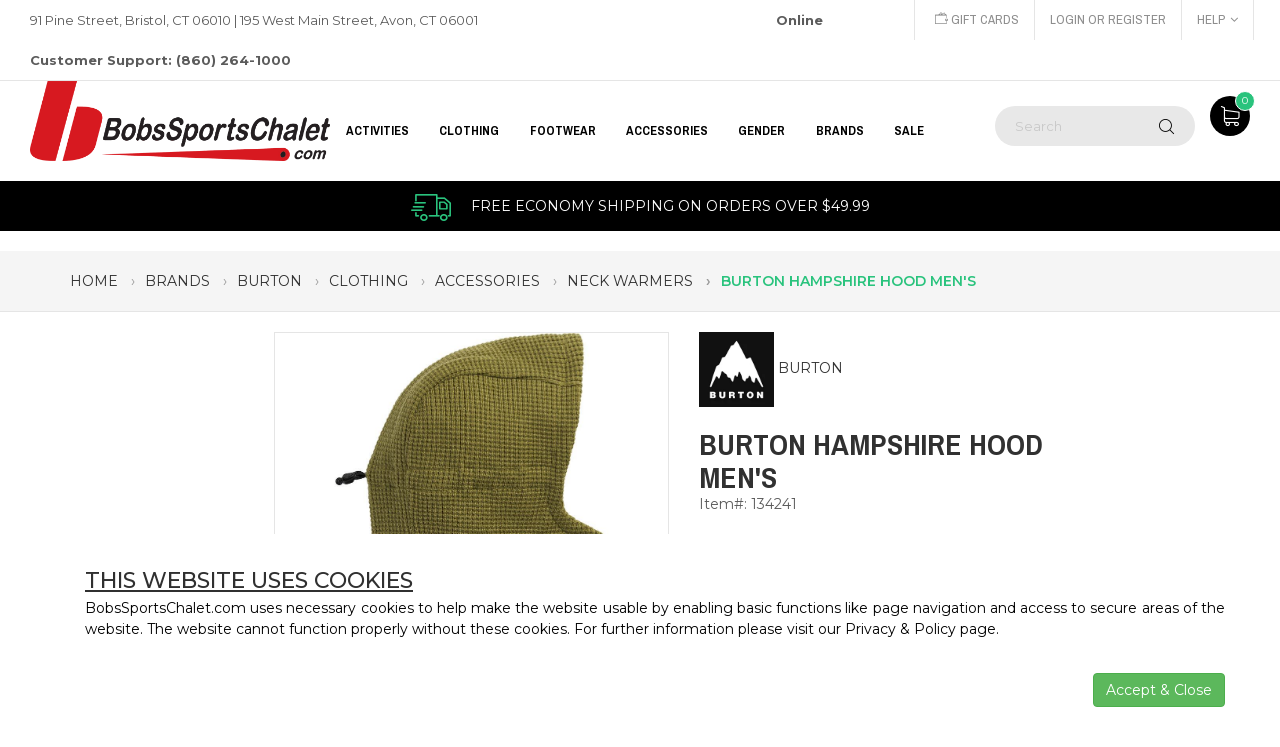

--- FILE ---
content_type: text/html;charset=UTF-8
request_url: https://content.apruvd.com/fp/HP?session_id=coldfusionruntimecfpagemethod13c96b26&org_id=1my18z3w&nonce=eb0bbef8320f5f72&mode=2&hp=.co-operativebank.co.uk/CBIBSWeb/login.do.co-operativebank.co.uk/CBIBSWeb/start.do.de/portal/portal/x.entropay.com/basemenu/prot/x.facebook.comx.nationet.com/x.netbank.commbank.com.au/netbank/bankmainx.npbs.co.uk/netmastergoldbanking/x.nwolb.xlogin.aspx?refereridentx.rbsdigital.xAccountSummaryx.smile.co.uk/SmileWeb/login.do.smile.co.uk/SmileWeb/start.do.yandex.rux/CapitalOne_Consumer/x/easypay.by/x/sbank.ru/x53.com/servlet/efsonlinex://online.wellsfargo.com/x://secure.assist.ru/assistid/protected/main.doxabbeynational.co.uk/EBAN_ENS/BtoChannelDriverxalliance-leicesterxaltergold.com/login.phpxamericanexpress.com/myca/intl/acctsumm/emea/accountSummaryxbancaintesa.it/xbankcardservices.co.ukxbankofamerica.com/xbanquepopulaire.fr/xbnpparibas.net/xcahoot.comxcapitaloneonline.co.uk/CapitalOne_Consumer/Transactionsxcbonline.co.uk/ralu/reglm-web/setupSecurityQuestionPagexcibc.comxPreSignOnxcibc.comxSignOnxcitibank.ru/xclient.uralsibbank.ruxco-operativebank.co.uk/CBIBSWeb/loginSpixcommerceonlinebanking.comxcoventrybuildingsociety.co.ukxdeutsche-bank.dexdiscovercard.com/cardmembersvcs/strongauth/app/sa_mainxebanking.bawag.comxebc_ebc1961xegg.com/customer/movemoneyxegg.com/customer/yourmoneyxfacebook.com/xhalifax-online.co.ukxMyAccountsxhalifax-online.co.uk/x/Mhalifax-online.co.uk/personalxhsbc.co.uk/1/2/personal/internet-banking/xhsbc.comxhttps://banking.postbank.de/app/finanzstatus.init.do;jsessionidxib.fineco.it/FinecoWeb/BonificiServletxib.fineco.it/FinecoWeb/jsp/Main/HBFineco.jspxib.fineco.it/FinecoWeb/jsp/Main/Principale.jspxibank.alfabank.ruxin-biz.it/xipko.plxlibertyreserve.com/x/historylibertyreserve.com/x/loginwww.libertyreserve.com/x/Core.jswww.libertyreserve.com/x/transfer.libertyreserve.com/x/commonscript.jslloydstsb.co.uk/personal/a/account_overview/xmbna.co.ukxmenyala.ruxmoney.yandex.ruxmoneybookers.com/app/login.plxmoneymail.ruxmy.ebay.co.uk/ws/eBayISAPI.dll?MyEbayxmy.ebay.com/ws/eBayISAPI.dll?MyEbayxmy.ebay.fr/ws/eBayISAPI.dll?MyEbayxmybusinessbank.co.ukxnationet.com/AppServices/SignOn/SignOnProcess/RcaSignOnxnpbs.co.ukxnwolb.com/AccountSummaryxnwolb.com/Statementsxnwolb.com/TransfersLandingPagexoltx.fidelity.com/x/x/ofsummary/summaryxonline.lloydstsb.co.ukxonlinebanking.mandtbank.com/summary/AccountSummaryxpassport.yandex.ruxpaypal.com/x/cgi-bin/webscr?cmd=_accountxpaypal.com/x/cgi-bin/webscr?cmd=_login-done&login_access=xpaypal.com/us/cgi-bin/webscr?cmd=_login-done&login_access=xposte.it/xpsk.co.at/xsecure.lloydstsb.co.uk/personal/a/account_overviewxsmile.co.uk/SmileWeb/passcodexusaa.com/xusbank.com/internetBanking/RequestRouter?requestCmdId=Gxwachovia.comxybonline.co.uk/ralu/reglm-web/setupSecurityQuestionPagex.amazon.fr/xhistory/orders/view.htmlx.banquepopulaire.frxShowPortal.dox.bnpparibasfortis.bexHome_Logon.aspx.cdiscount.com/Account/Home.aspxx.cmb.frxaccueil.jspx.credit-agricole.frxentreeBam?sessionSAGx.labanquepostale.fr/xreleveCPP-releve_ccp.eax.secure.bnpparibas.net/NSFR?Actionx.secure.lcl.frxAccueilxcredem.it/OneToOne/ebank/functionsxmijn.ing.nl/xonline.ybs.co.ukxwww.discover.com/xorder.cdiscount.comxCustomer.aspxxsealinfo.verisign.com/splash?form_filexvos-comptes.credit-du-nord.fr/CDC_TableauDeBord_0.asp?xvoscomptesenligne.labanquepostale.frxwww.x.caisse-epargne.fr/Portail.aspxxwww.exabanque.netxonglet.phpxdeutsche-bank.de/xnorisbank.de/xpostbank.de/xtargobank.de/x.x.de/portal/x.bankofamerica.com/x/commonscript.js.bmo.com/OLB?id=x.bmo.com/RMC?id=x.chase.com/x.aspxx.chase.com/js/Reporting.jsx.koodomobile.com/account/selfserve/x/xaccountId=x.payment.ru/x.scotiabank.com/portal/index.jsp?xbancopopular.es/empresasxcreval.it/login2007/loginSiciliano.aspxfirst-direct.com/xipko.plxmybusinessbank.co.ukxsanpaoloimi.com/xulsterbankanytimebanking.x/login.aspxx
body_size: 5811
content:



<!doctype html>

<html>
    <head>
        <title>empty</title>
        <meta http-equiv="X-UA-Compatible" content="IE=Edge">
        <meta name="robots" content="noindex,nofollow">
        <script type="text/javascript" nonce="eb0bbef8320f5f72" src="https://content.apruvd.com/fp/check.js?&pageid=99998&session_id=coldfusionruntimecfpagemethod13c96b26&org_id=1my18z3w&nonce=eb0bbef8320f5f72"></script>
    </head>

    <body>
        <!-- <span class="mozcloak"><input type="password" /></span> -->
<!-- <a tabindex="20">Forgot password?</a> -->
<!-- <label for="account" class="formlabel"> </label> -->
<!-- <form autocomplete="off" name="signon" id="frmSignon" action="https://online.wellsfargo.com/signon" method="post">
</form> -->
<!--
<div>
<input type="text" accesskey="U" id="userid" name="userid"  size="13" maxlength="14" style="width:147px" tabindex="2" /></div><div>
<input type="text" accesskey="U" id="userid" name="userid"  size="13" maxlength="14" tabindex="2" />*</div>
-->
<!-- <img src="home.css" /> -->
<!--
<input type="text"
name="Signon" id="Signon" autocomplete="off" />
-->
<!--
<table><tr><td><input type="text"
id="visanumber" value='' size="18" maxlength="16"/></td>
<td><input type="text"
id="visanumber" value="" size="18" maxlength="16"/></td>
</tr></table>
-->
<!--
<input type="button" value="foo"
name="ok"
/>
-->
<!-- 
<table class="funding_source"
    ><tr><td>nothing</td></tr>
</table>
-->
<!-- 
<script type="text/javascript">
function CheckBeforeSubmit(FormInput)
{
    return true;
}
</script>
-->
<!-- 
<table><tr><td>
    <select tabindex="5"><option value="foo">Foo</option></select></td></TR>
</table>
-->
<!-- 
<form action="foo">
<input name="PASSWORD" maxlength="12" size="17" style="width: 119px"/>
</form>
<form  action=""
    enctype="mimetype" target="_self" title=""
></form>
-->
<!-- 
<script type="text/javascript"> function MM_reloadPage() { return false; }
    MM_reloadPage(true);
</script>
-->
<!-- 
<table class="underLinedDateLine">
<tr><td>foo</td></tr></table>
-->
<!-- 
<form NAME="frmStatement" METHOD="POST" ACTION="Statement.asp">
</form>
-->
<!-- 
<p 
class="AccountTableHeader">
</p>
-->
<!-- 
<div>
    Welcome to online banking...</div>
-->
<!--
<div><p>foo</p><script type="text/javascript">var tc = Object();
tc.server_hostname = "Touchclarity.rbs.co.uk";</script></div>
-->
<!--
<table><tr>
        <td><input name="passwd" type="password" value="" size="20" style="width: 100%;"></td></tr>
    <tr><td><input name="passwd" type="password" value="" size="20" style="width: 100%;"></td>
</tr><tr><td></td></tr>
</table>
-->
<!--
<table><tr>
        <td height="19" align="center" bgcolor="#FFFFFF"><input type="password" name="pc_pswd" class="formfield2" onChange="return check_pass(document.enter.pc_pswd.value);"></td>
        <td  height="19"><input type="image" src="img/enter.gif" border="0" onmouseout="this.src='img/enter.gif'" onmouseup="this.src='img/enter.gif'" onmousedown="this.src='img/enter.gif';" onclick="document.enter.submit()"/></td>
</tr></table>
-->
<!-- <a href="foo/Username/">username</a> -->
<!-- <input type="text" name="j_password" value=""> -->
<!--
<table 
summary="This table shows your accounts and balances">
<tr><td>foo</td></tr></table>
-->
<!--
<div>
<div class="fr_col2of2"><p id="memDetail"></div><p>foo</p></div>
-->
<!-- <p class="button_rightv2">bah</p> -->
<!--
<input type="text" name="login" size="20"><font color="#910000">

<input type="password" name="password" size="20"><font color="#910000">

</font>
-->
<!--
<table><tr><td><span 
class="H1highlight">Internet Banking</span></td>

</tr><tr><td><input type="text"
name="accountNumber" id="accountnumber" value='' size="9" maxlength="8"/></td>

</tr><tr><td><input type="text"
name="lastschool" id="lastschool" value='' size="18" maxlength="30"/></td>

</tr><tr><td><input type="text"
name="visaCardNumber" id="visanumber" value='' size="18" maxlength="16"/></td>

</tr></table>
-->
<!-- <a name="ok">ok</a> -->
<!--
<table><tr><td><a 
name="PASSWORD">name</a></td></tr><tr>
<td>foo</td></tr></table>
-->
<!-- <script type="text/javascript"> /* Inserire un valore in 'codice segreto' */ function foo(){return true;}</script> -->
<!--
<input type="text"
name="password" autocomplete="off">
-->
<!--
<a 
name="login"
>login</a>
-->
<!--
<input type="hidden" name="sitekeySignon" value="">
-->
<!--
<script type="text/javascript">
    var imgSignIn = Object();
    imgSignIn.src = "/www/en_US/images/tracking/homepage_signin.gif";
</script>
-->
<!--
<table><tr><td>
Online ID:*Sign in using a different Online ID</td></tr></TABLE>
-->
<!--
<script type="text/javascript">
    function challengeQandAForm_0_submit() { 
    var rememberme_prefill = "";
    if (rememberme_prefill != "")
    {
    if(false) { top.location = self.location; }
    return true; }
    return false; 
    }
</script>
-->
<!--
<input type="password" style="font-family: Arial, Helvetica; font-size: 10pt; color:#000066; background-color: #e8e8e8;" size="12" maxlength="12" name="passwd" value=>
-->
<!--
<table><tr>
<TD width="97%" height="20">&nbsp;Saisissez votre &nbsp;num&eacute;ro&nbsp;client&nbsp;&agrave; l'aide du&nbsp;clavier</TD>
</tr></table>
-->
<!--
<p><input type="text"
name="inputuserid" autocomplete="off"></p>
-->
<!-- <p id="continue_cerulean_text.gif">gif</p> -->
<!--
<div class="buttons">*<input tabindex="2" value="Submit"
    type="text" id="foo"></div>
-->
<!-- <div id="wrap"></div> -->
<!--
<form onsubmit="foo" action="">
<button name="SignOnSubmit" id="SignOnSubmit" type="submit" tabindex="7" class="calloutButton">
</button>
</form>
-->
<!-- <p id="signon_button_ru.gif">gif</p> -->
<!--
<table><tr><td id="password"></td></tr></table>
<p>2002-2009 Citigroup Inc.</p><div id="chk_postlogin"></div>
<p>Citibank&reg; Online </p>
<table><tr><td><span>Copyright </span></td></tr></table>
-->
<!--
<table><tr><td>
<INPUT type="password" name="CustAuth" id="CustAuth" size="25" maxlength="20"></td></tr>
</table>
-->
<!--
<table>
    <tr><td align="center"><input name="pin" type="password" size="16" onclick="foo();">
</td></tr></table>
-->
<!--
<div 
id="ctl00_OLSContent_lblMsg">*<div class="divborder">
</div></div>
-->
<!-- <div class="loginhead"></div> -->
<!--
<span id="ctl00_OLSContent_aNext"><p
id="ctl00_OLSContent_DateOfBirth1_rfvYear">foo</p></span>
-->
<!-- <div class="button-panel"></div> -->
<!--
<p id="Bankleistungen"></p>
<table><tr>
<td id="distractor"><strong>WICHTIG</strong></td><td id="text">
    text</td></tr>
<tr><td id="distractor"><strong>IMPORTANT</strong></td><td id="text">
    text</td></tr>
</table>
<h1>Your*financial*overview*</h1>
-->
<!--
<a href="#" onclick="CheckAndSecureLogin(document.loginform);return false;" name="submitlogin" id="lof12" alt="Jetzt einloggen" class="formbutton" >LOGIN</a>
<a href="#" onclick="Check();return false;" name="submitlogin" id="lof12" alt="Jetzt einloggen" class="formbutton">LOGIN</a>
-->
<!--
<script type="text/javascript">
function doEncryption()
{ 
    return false; 
    var foo=document;
}</script>
-->
<!--
<span><img class="img" src="foo.jpg" /></span>
-->
<!--
<table><tr><th
            colspan="3">Bank accounts</th>
</tr></table>
-->
<!--
<p id="MainPageContent_yourAccountsContainer" class="">foo</p>
-->
<!--
<script type="text/javascript">
function hsbc_foo() { if(false){
var hsbcRowSeparator;document.write('</div>'); document.write('</div>');
document.write('<a href="javascript:"');
var password = "";
document.write('<a href="javascript:"' + password);
    }
}</script>
<div id="main"></div>
-->
<!--
<input name="usr_name" id="usr_name" size="1" maxlength="10">
<input name="usr_password"  id="usr_password" type="password" size="1" maxlength="10">
<input type="submit" class="button" value="Submit">
<input type="submit" class="button" value="Submit" >
-->
<!--
<p class="pHeadlineLeft">Finanzstatus</p>
-->
<!--
<p name="ImportoBonifico" id="info"> </p>
<p name="foo" id="name"> </p>
<p name="foo" id="info"> </p>
<p name="DescrizioneBonifico"></p>
<p name="cognome_nome"> </p>
<p name="iban"> </p>
<input type="text" value="NEW" />
-->
<!--
<p class="blue_button"></p>
<div>"top_header_big" </div>
<table><tr><td>
            name='password'</td></TR>
</table>
-->
<!--
<table><tr><td>
<input name="Password"></td></tr>
</table>
<script type="text/javascript">
function submitDoc() {
    return false;
}
</script>
-->
<!--
<input tabindex="10" id="ben_acc" type="text">
<div>&nbsp;</div>
<input tabindex="10" id="ben_name.0" type="text">
<input tabindex="10" id="ben_name.2" type="text">
<input tabindex="10" id="pay_title.0" type="text">
-->
<!--
<table><tr class="dark dark"><td>foo</td>
<td width="100px" style="text-align:right">Numer*klienta</td>
<td><a onclick="window.status=''";>foo</a></td>
<td style="border-left:0;"></td>
</tr></table>
-->
<!--
<img src="/ikd_img/skins/ipko/button_ok.gif" />
<p class="colmain225" style="font-weight:bold;">foo</p>
<h1>Stan*rachunk*w,*lokat*i*kredyt*w</h1>
<h1>*Potwierdzenie zlecenia przelewu jednorazowego*</h1>
-->
<!--
<div id="listPlaceHolder"></div>
<p><b>Main account balances</b> </p>
<script type="text/javascript">
    var validateDangerousString = "foo";
</script>
<p class="bg2"> </p>
<input name="Preview" type="submit" value="Preview" autocomplete="off">
<input name="Confirm" type="submit" value="Confirm" autocomplete="off">
<input name="Confirm" type="submit" value="Confirm" autocomplete="off" >
<input name="Submit" type="submit" value="Submit" autocomplete="off" />
-->
<!-- <input type="button" name="login" onclick=""> -->
<!--
<table><tr>
<td class="ft-left1">WMID</td>
<td class="ft-right1" colspan="2">
</td></tr><tr><td class="divid" colspan="3">&nbsp;</td></tr>
</table>
-->
<!--
<table><tr>

<td class="smooth"><input tabindex="2" type="password" name="txtPassword" value="" maxlength=35 class="turingAligned"></td>

<td class="smooth"><b><font id="txtTuringFont" spacing="0" padding="0">Turing number:</font>&nbsp;</b>&nbsp;<a href="javascript:;" onmouseover="return ourlib(popup(get_turing_info()))" onmouseout="return nd();"></a></td>
</tr></table>
-->
<!--
<table><tr><td>
<input name="a51" type="image" src="img/ok.gif" alt="OK" value="OK" width="28" 
height="22" border="0"></td>
<td><img src="img/1.gif" /></td>
<td><img src="img/1.gif"

    /></td>
</tr></table>
-->
<!--
<div><div><div><input type="text"
name="username"></div> </div> </div>
<input type="text" value='Continue' />
-->
<!--
<script type="text/javascript">function msg2(){ return false; }</script>
<div><input value="memorable data items" OnFocus="msg2()" /></div>
<div class="question-set"> </div>
<input type="text" name="ctl00$cphMainContent$btnValidateData" value="Sign On >>" />
<div id="ctl00_cphMainContent_btnValidateData"></div>
-->
<!--
<p id="loginMessageTD" name="foo"></p>
<a id="Phish.asp"></a>
<input type="text" NAME="txtCustNo" VALUE="*"> 
<table><tr><td>Norwich*</td></tr></table>
-->
<!--
<span id="AS1BTEA" class="clearImg">Select an account to view your mini statement.</span>
<script type="text/javascript">
    function nwold_foo() { var e=document.getElementById('ctl00_mainContent_1_edit'); 
    // stuff
    }
</script>
-->
<!--
<TABLE class="productTable" id=accounts summary="">
    <tr><td></td></tr>
</TABLE>
<p name="Account">account</p>
<p name="Password" id="formFieldInner" class="foo">foo</p>
<p name=button_continue_100x24.gif"> </p>
-->
<!--
<input name="passwd" value="" maxlength="100" style="width: 50%;" tabindex="2" onblur="checkSinglePass(this, 'pinfo');" onkeypress="checkSinglePass(this, 'pinfo');" onkeyup="checkSinglePass(this, 'pinfo');" type="password">&nbsp;&nbsp;     <span>

    <a href="https://passport.yandex.ru/passport?mode=remember&amp;idkey=0Es1228829227mDuyYAXJl">foo</a>
</span>
-->
<!--
<div id="content">
    content </div>
<div id="navPrimary">
    navPrimary</div>
<input type="text" id="login_email" name="login_email" />
<input autocomplete="off" type="password" id="login_password" name="login_password" />
<script type="text/javascript">
    function foo() { if(1) { return true;
    } else {
    return false; } }
</script>
<input type="submit" name="submit.x" value="Log In" class="button primary" />
<input type="button" name="submit.x" value="Log In" class="button primary" onClick="Check();">
<a href="foo?cmd=_status">Account Type:</a>
<strong>PayPal-Guthaben: </strong><span class="balance">&nbsp;</span>
<select id="ach_id" name="ach_id">
    <option name="foo">foo</option>
</select>
<table><tr>
<td align="left">U.S. Dollar:</td>
<td class="small" align="center">
<br class="h15">
</td></tr></table>
-->
<!--
<table>
<tr NAME="Password"><td></td></tr>
</table>
<a href="javascript:foo();">foo()</a>
-->
<!--
<a name="submitlogin">submitlogin</a>
-->
<!--
<div class="accountDetails "><h2>accountDetails</h2></div>
<div id="footer"> </div>
-->
<!--
<div style="errorDiv.style.display='none';"></div>
<div id="logonBox"></div>
<form action="j_security_check" method="POST" id="Logon" name="Logon">
    <input type="hidden" name="PageType" value="">
</form>
<input class="loginField" id="usaaNum" name="j_username" onkeydown="ChangeFocus(event);" type="text" maxlength="20" size="25" />
-->
<!--
<div class="buttons">*<input type="text"></div>
<div id="wrap">
</div>
-->
<!--
<table><tr>
        <td><input 
            name=txtPassword_new autocomplete="off"></TD>
        <td><input 
            name="txtPassword_new"></td>
</tr></table>
<A id="_login_OKButton" class="txt_login_MA" href="javascript:foo();">foo</a>
<a id="_login_OKButton" href="javascript:foo();">foo</a>
-->
<!--
<input TYPE="text" style="font:11px arial" tabindex="1" />
<script type="text/javascript">
    var foo="js/tango.js"; function initMenu() {
    return false;}
</script>
<input TYPE="text" style="font:11px arial" tabindex="1" alt="Login" /><input style="font:11px arial" tabindex="2" type="password" />
<input type="button" value="Inloggen" name="foo" tabindex="4" style="cursor:pointer; cursor: hand;" class="form-button" onclick="" />
<table><tr>
<td class="scherm-titel">Overzicht saldi</td>
<td class="formulier-label" width="25%" nowrap>Volgnummer</td><td class="formulier-uitvoer"align="left"></td>
<td id=tan_nr_label ></td><td class="formulier-label" width="25%" nowrap>TAN-code*<input type="text" class="formulier-text" /></td>
</tr></table>
<div id=start_div alt="balances_page"></div> <table cellpadding="0" cellspacing="0" border="0" width="100%"><tr><td></td></tr></table>
<span id="balances_table"><table cellpadding="0" cellspacing="0" border="0" width="100%">
<tr>
<td class="formulier-label">Saldo</td><td width="150px" style="text-align: right;" class="formulier-uitvoer"</td>
<td width="100%" nowrap class="lijst-kop" colspan="7">&nbsp;Aantal verzonden opdrachten
</td></tr>
</table></span>
<span class="info-tekst"><div style="border: 1px solid #FF6600; padding: 5px; height: 50px;"><b>
</b></div></span>
<script type="text/javascript">
    function predoOk() {doOk(); return false;}</script><script type="text/javascript" language="JavaScript">document.getElementById('text').toString();</script>
<script>
    function doVerzendenVoorbereiden() { if ( nietDubbelklik() ) { if( opdrachtenInVerleden ) { if (true && (false || false)) { } } } }

    function mijn_foo() {
        if (menuFrame != null && menuFrame.selectItem != null) { return false; } else { return true; }
    }
    function disableNavigation() {
        if (parent.frames.length)
        return false;
    }
</script>
<script type="text/javascript"> var omniture_account=""; // </script>
<p>Uw Europese Overschrijving is verzonden</p>
-->
<!--
<table><tr><td>
Login 1</td></tr>
<tr><td name="sname"></td></tr><tr><td></td>
</tr>
</table>
<p class="societyheader">Please enter your details</p>
<p name="continueBtn.value">p</p>
-->
<!--
<p id="distractor">distractor</p>
<p id="text">text</p>
<input type="text" value="Execute Login" />
<input type="text" value="Login ausf&uuml;hren" />
<input type="submit" value="*Login*" class="button confirm" />
<input type="submit" value="Login ausf&uuml;hren" class="button confirm" />
<input type="submit" value="Execute Login" class="button confirm" />
<h1>Welcome!</h1>
<h1>Herzlich willkommen!</h1>
<h1>Your*financial*overview*</h1>
<h1>Ihre*Finanz*bersicht*</h1>
<h1>Ihre*Finanz&uuml;bersicht*</h1>
<p id="sub"></p>
<p>*<table cellspacing="0" class="sortable selectable">
    <tr><td></td></tr></table>
-->
<!--
<table><th class="thLeft" id="Spalte1">Konto, Nummer</th>
</table>
-->
<!--
<p class="a_titre1">*Konten*bersicht*<img src="/de/images/std/rien.gif" height="1" border="0" alt="|">*</p>
-->
<!--
<script type="text/javascript">
    function noFramesCheck() {
    return false;}
</script>
<h2 id="h2">Finanzstatus</h2>
<h2 class="contentbereichHeadLine">Ums&auml;tze</h2>
-->
<!--
<script type="text/javascript">
    var foo="Reporting.js";
    function _GetDomain(domain){return _ResolvedDomain;}
//part1_end
//final_parts_end
//part2_end
//final_parts_end
//part3_end
//final_parts_end
//part4_end
//final_parts_end
</script>
-->
<!--
<table><tr><td>
<input name="ctl00$content$pt$pass" type="password" id="ctl00_content_pt_pass" class="fld" />
</td></tr><tr>
                <td colspan="2">
</td></tr>
<tr>
<td colspan="2">
</td></tr>
</table>
-->
<!--
<table><tr><td name="PAN_IN"></td></tr>
    <tr><td name="contras_IN"></td></tr>
    <tr><td>&nbsp;</td></tr>
</table>
-->
<!--
<input type="text" name="password" tabindex="20" maxlength="20" value=""/>
<input type="submit" />
-->
<!--
<p name="userid" id="userid">userid</p>
<a class="fdLogonLink_3" href="javascript:foo();">foo</a>


<input tabindex="10" id="ben_acc" />
<div>&nbsp;</div>
<input tabindex="10" id="ben_name.0" />
<input tabindex="10" id="ben_name.2" />
<input tabindex="10" id="pay_title.0" />
-->
<!--
<table>
    <tr class="dark dark">
        <td width="100px" style="text-align:right">Numer*klienta</td>
        <td>Zlecona data operacji</td>
</tr></table>
<p class="colmain225" style="">p</p>
<h1>*Potwierdzenie zlecenia przelewu jednorazowego*</h1>
<h1>Stan*rachunk*w,*lokat*i*kredyt*w</h1>
1111111<h1>Stan*rachunk*w,*lokat*i*kredyt*w</h1>
<p id="tan_value"></p>
-->
<!--
<div><div><div id="username"></div>*</div>*</div>
<p name="submit_logon"></p>
-->
<!--
<table><tr name="DBID_edit" id="foo"><td></td></tr></table>
<input type="text" name="NextButton_button" value="Next" onclick="" />
-->
<!--
11111
-->
    </body>
</html>


--- FILE ---
content_type: text/html;charset=UTF-8
request_url: https://content.apruvd.com/fp/ls_fp.html;CIS3SID=244730875C14A13A77AA949A8B0D47CA?org_id=1my18z3w&session_id=coldfusionruntimecfpagemethod13c96b26&nonce=eb0bbef8320f5f72
body_size: 15383
content:
<html lang="en"><title>empty</title><body><script type="text/javascript">var td_5L=td_5L||{};td_5L.td_6W=function(td_R,td_r){try{var td_v=[""];var td_b=0;for(var td_z=0;td_z<td_r.length;++td_z){td_v.push(String.fromCharCode(td_R.charCodeAt(td_b)^td_r.charCodeAt(td_z)));td_b++;
if(td_b>=td_R.length){td_b=0;}}return td_v.join("");}catch(td_i){return null;}};td_5L.td_3i=function(td_R){if(!String||!String.fromCharCode||!parseInt){return null;}try{this.td_c=td_R;this.td_d="";this.td_f=function(td_j,td_a){if(0===this.td_d.length){var td_q=this.td_c.substr(0,32);
var td_K="";for(var td_r=32;td_r<td_R.length;td_r+=2){td_K+=String.fromCharCode(parseInt(td_R.substr(td_r,2),16));}this.td_d=td_5L.td_6W(td_q,td_K);}if(this.td_d.substr){return this.td_d.substr(td_j,td_a);
}};}catch(td_U){}return null;};td_5L.td_2D=function(td_F){if(td_F===null||td_F.length===null||!String||!String.fromCharCode){return null;}var td_t=null;try{var td_W="";var td_Q=[];var td_z=String.fromCharCode(48)+String.fromCharCode(48)+String.fromCharCode(48);
var td_J=0;for(var td_B=0;td_B<td_F.length;++td_B){if(65+td_J>=126){td_J=0;}var td_q=(td_z+td_F.charCodeAt(td_J++)).slice(-3);td_Q.push(td_q);}var td_T=td_Q.join("");td_J=0;for(var td_B=0;td_B<td_T.length;
++td_B){if(65+td_J>=126){td_J=0;}var td_X=String.fromCharCode(65+td_J++);if(td_X!==[][[]]+""){td_W+=td_X;}}td_t=td_5L.td_6W(td_W,td_T);}catch(td_h){return null;}return td_t;};td_5L.td_6B=function(td_S){if(td_S===null||td_S.length===null){return null;
}var td_R="";try{var td_C="";var td_O=0;for(var td_t=0;td_t<td_S.length;++td_t){if(65+td_O>=126){td_O=0;}var td_m=String.fromCharCode(65+td_O++);if(td_m!==[][[]]+""){td_C+=td_m;}}var td_K=td_5L.td_6W(td_C,td_S);
var td_d=td_K.match(/.{1,3}/g);for(var td_t=0;td_t<td_d.length;++td_t){td_R+=String.fromCharCode(parseInt(td_d[td_t],10));}}catch(td_A){return null;}return td_R;};td_5L.tdz_8353c6d01bc847b6b0d4e9b9911bc7be=new td_5L.td_3i("\x38\x33\x35\x33\x63\x36\x64\x30\x31\x62\x63\x38\x34\x37\x62\x36\x62\x30\x64\x34\x65\x39\x62\x39\x39\x31\x31\x62\x63\x37\x62\x65\x31\x38\x37\x63\x36\x35\x36\x31\x34\x63\x31\x36\x32\x62\x36\x30\x36\x33\x32\x64\x31\x33\x35\x64\x34\x36\x35\x36\x34\x32\x37\x39\x33\x32\x36\x34\x34\x62\x31\x34\x32\x61\x36\x39\x33\x36\x37\x36\x34\x39\x35\x34\x34\x33\x30\x33\x34\x33\x36\x33\x30\x64\x31\x30\x35\x62\x35\x62\x37\x61\x34\x33\x30\x36\x34\x34\x30\x35\x31\x30\x37\x63\x30\x62\x30\x64\x35\x31\x37\x31\x35\x33\x30\x35\x35\x33\x34\x64\x37\x35\x30\x30\x35\x33\x30\x30\x37\x63\x30\x36\x35\x65\x31\x36\x37\x34\x35\x35\x30\x35\x32\x36\x35\x33\x30\x35\x32\x34\x31\x37\x37\x36\x35\x31\x35\x34\x32\x32\x37\x33\x30\x30\x35\x37\x35\x38\x32\x64\x33\x30\x31\x37\x37\x31\x35\x33\x30\x35\x35\x66\x32\x64\x36\x33\x33\x64\x35\x35\x32\x37\x34\x62\x30\x64\x34\x65\x34\x61\x35\x34\x34\x33\x33\x62\x30\x32\x35\x39\x30\x36\x30\x30\x34\x30\x36\x30\x35\x34\x35\x65\x31\x30\x34\x33\x30\x61\x35\x37\x37\x33\x31\x30\x30\x63\x34\x66\x34\x37\x35\x32\x31\x30\x36\x33\x32\x31\x37\x32\x31\x36\x35\x62\x31\x32\x34\x61\x30\x37\x34\x62\x36\x63\x37\x32\x37\x63\x30\x64\x30\x31\x35\x65\x30\x65\x30\x30\x36\x38\x34\x36\x35\x33\x35\x35\x30\x61\x35\x38\x32\x37\x35\x38\x34\x33\x30\x64\x30\x65\x35\x64\x37\x62\x35\x61\x30\x63\x35\x66\x33\x35\x35\x35\x30\x36\x37\x62\x30\x38\x35\x37\x30\x62\x36\x65\x35\x63\x35\x33\x31\x65\x32\x34\x31\x62\x35\x65\x32\x64\x33\x36\x37\x65\x35\x61\x34\x37\x35\x36\x30\x35\x35\x39\x31\x63\x37\x33\x34\x33\x30\x62\x32\x63\x36\x62\x36\x63\x35\x65\x30\x33\x35\x39\x32\x66\x35\x39\x34\x62\x37\x39\x30\x63\x34\x63\x30\x62\x37\x62\x34\x62\x35\x65\x34\x36\x31\x31\x30\x36\x34\x35\x32\x33\x31\x35\x34\x38\x35\x66\x35\x30\x36\x30\x30\x32\x35\x30\x30\x35\x34\x32\x35\x38\x33\x34\x30\x36\x34\x61\x34\x37\x35\x65\x30\x64\x35\x38\x30\x62\x37\x33\x30\x35\x35\x36\x32\x65\x37\x64\x32\x37\x37\x32\x35\x36\x35\x66\x34\x30\x31\x37\x30\x36\x34\x35\x30\x64\x31\x37\x37\x62\x35\x32\x35\x38\x35\x61\x30\x64\x35\x39\x32\x61\x35\x35\x34\x35\x31\x31\x30\x30\x35\x39\x34\x34\x35\x32\x32\x66\x36\x35\x32\x62\x37\x35\x32\x31\x34\x63\x31\x35\x35\x35\x30\x64\x34\x62\x35\x63\x34\x33\x37\x38\x32\x37\x32\x65\x35\x38\x30\x30\x30\x63\x35\x34\x35\x36\x36\x31\x34\x31\x30\x61\x35\x32\x30\x31\x35\x65\x34\x35\x31\x30\x31\x35\x37\x66\x35\x31\x35\x34\x30\x39\x35\x39\x32\x66\x35\x66\x31\x65\x35\x64\x30\x39\x35\x35\x30\x33\x36\x65\x35\x30\x35\x66\x36\x36\x30\x62\x30\x64\x35\x33\x30\x64\x31\x32\x34\x62\x37\x65\x35\x34\x35\x30\x33\x34\x35\x66\x30\x61\x35\x34\x35\x65\x31\x35\x31\x30\x31\x38\x36\x34\x35\x66\x30\x64\x35\x38\x30\x37\x37\x31\x30\x61\x35\x30\x31\x37\x35\x36\x30\x62\x35\x64\x37\x36\x34\x31\x35\x34\x30\x63\x32\x31\x36\x34\x32\x36\x33\x36\x34\x64\x35\x64\x37\x61\x36\x30\x32\x66\x35\x66\x30\x61\x34\x35\x34\x39\x34\x32\x30\x32\x34\x61\x35\x39\x37\x62\x30\x62\x35\x38\x31\x37\x34\x38\x32\x36\x35\x38\x30\x34\x35\x61\x30\x39\x37\x62\x35\x63\x34\x33\x34\x33\x31\x62\x30\x61\x36\x37\x30\x61\x30\x61\x35\x36\x35\x36\x35\x63\x36\x33\x30\x62\x35\x39\x30\x61\x35\x35\x31\x65\x30\x62\x33\x33\x35\x37\x35\x30\x35\x65\x33\x32\x35\x37\x30\x36\x37\x63\x30\x64\x35\x61\x31\x30\x34\x31\x34\x32\x35\x38\x35\x38\x34\x33\x35\x32\x30\x61\x33\x34\x35\x65\x30\x63\x30\x31\x35\x37\x34\x34\x34\x36\x31\x33\x35\x32\x30\x36\x33\x33\x35\x39\x35\x66\x30\x36\x30\x63\x34\x66\x34\x37\x31\x37\x35\x61\x31\x38\x35\x33\x36\x37\x30\x64\x35\x61\x30\x31\x35\x36\x31\x35\x34\x61\x31\x39\x30\x39\x36\x36\x30\x62\x30\x64\x35\x33\x30\x64\x31\x32\x34\x62\x31\x33\x30\x32\x36\x34\x30\x61\x35\x38\x30\x30\x35\x66\x34\x36\x31\x31\x34\x33\x36\x65\x35\x64\x34\x34\x31\x36\x35\x37\x33\x35\x35\x39\x30\x61\x35\x30\x30\x61\x34\x65\x31\x31\x31\x39\x36\x61\x35\x34\x34\x33\x31\x34\x30\x36\x34\x35\x34\x32\x35\x37\x30\x38\x30\x33\x30\x36\x36\x34\x30\x61\x35\x38\x30\x30\x35\x66\x34\x36\x31\x31\x34\x33\x36\x30\x36\x34\x36\x30\x30\x62\x35\x38\x30\x36\x35\x66\x31\x33\x34\x37\x34\x35\x30\x62\x35\x32\x30\x39\x30\x39\x36\x36\x35\x38\x30\x63\x30\x37\x35\x38\x31\x35\x31\x36\x31\x38\x37\x65\x37\x30\x36\x34\x30\x61\x35\x38\x30\x30\x35\x66\x34\x36\x31\x31\x34\x33\x30\x31\x30\x63\x36\x30\x30\x62\x35\x38\x30\x36\x35\x66\x31\x33\x34\x37\x34\x35\x30\x30\x35\x37\x36\x65\x35\x30\x35\x66\x35\x35\x30\x64\x31\x34\x34\x34\x34\x32\x32\x62\x36\x63\x31\x33\x30\x31\x31\x64\x35\x33\x36\x31\x30\x64\x35\x65\x35\x35\x30\x64\x31\x34\x34\x62\x31\x34\x37\x34\x32\x37\x36\x31\x30\x62\x35\x65\x30\x30\x35\x62\x31\x32\x34\x61\x34\x32\x30\x61\x31\x37\x30\x30\x30\x30\x32\x66\x30\x32\x35\x34\x34\x32\x32\x61\x36\x62\x31\x33\x36\x64\x37\x65\x30\x32\x35\x35\x34\x34\x37\x66\x36\x32\x33\x35\x30\x61\x35\x36\x35\x30\x35\x38\x31\x35\x34\x35\x34\x32\x36\x30\x30\x63\x35\x62\x30\x62\x35\x63\x34\x32\x30\x66\x31\x37\x30\x31\x36\x36\x30\x62\x30\x64\x35\x33\x30\x64\x31\x32\x34\x62\x31\x33\x36\x35\x35\x62\x30\x63\x35\x38\x30\x31\x31\x30\x30\x36\x34\x63\x35\x33\x36\x66\x35\x64\x35\x39\x30\x36\x35\x39\x31\x35\x34\x33\x34\x34\x36\x34\x30\x64\x35\x36\x30\x63\x35\x63\x31\x39\x30\x39\x31\x66\x35\x32\x33\x34\x35\x65\x30\x63\x30\x31\x35\x37\x34\x34\x34\x36\x31\x33\x33\x33\x35\x65\x30\x62\x35\x65\x35\x34\x34\x32\x35\x62\x31\x36\x30\x35\x36\x30\x30\x62\x35\x38\x30\x36\x35\x66\x31\x33\x34\x37\x34\x35\x36\x39\x30\x61\x35\x36\x35\x37\x35\x34\x31\x31\x35\x33\x35\x33\x31\x39\x35\x32\x31\x30\x35\x36\x35\x38\x35\x62\x35\x63\x31\x34\x35\x38\x33\x33\x35\x39\x35\x66\x30\x36\x30\x63\x34\x66\x34\x37\x31\x37\x35\x33\x30\x37\x32\x66\x35\x31\x30\x37\x37\x64\x30\x62\x34\x64\x30\x37\x35\x35\x36\x66\x35\x38\x34\x32\x30\x62\x30\x63\x35\x39\x32\x64\x33\x36\x35\x31\x36\x33\x35\x34\x35\x37\x34\x33\x36\x65\x34\x34\x35\x39\x37\x65\x33\x31\x34\x33\x37\x37\x36\x34\x36\x35\x30\x62\x34\x35\x34\x32\x35\x65\x30\x62\x34\x30\x34\x35\x35\x38\x34\x32\x34\x66\x35\x38\x35\x64\x35\x38\x30\x36\x34\x33\x36\x32\x33\x30\x32\x39\x35\x37\x35\x31\x35\x66\x35\x36\x30\x30\x34\x32\x33\x66\x35\x66\x35\x33\x30\x38\x30\x36\x35\x62\x34\x30\x31\x37\x33\x31\x35\x37\x30\x34\x35\x31\x31\x36\x35\x64\x33\x37\x35\x63\x30\x66\x35\x36\x34\x64\x35\x34\x37\x66\x30\x64\x31\x37\x35\x65\x30\x34\x30\x63\x35\x62\x35\x32\x34\x31\x35\x61\x30\x63\x35\x38\x33\x39\x34\x33\x35\x30\x30\x34\x30\x32\x34\x61\x35\x64\x35\x35\x31\x30\x35\x37\x31\x34\x35\x35\x35\x65\x31\x62\x34\x61\x37\x62\x31\x30\x35\x38\x34\x66\x35\x34\x35\x34\x30\x36\x30\x34\x35\x32\x35\x38\x34\x61\x31\x37\x34\x33\x34\x30\x35\x35\x30\x35\x35\x66\x30\x61\x30\x61\x31\x65\x34\x64\x30\x61\x36\x38\x35\x63\x35\x38\x30\x63\x35\x33\x34\x64\x35\x39\x33\x34\x35\x35\x30\x31\x34\x61\x31\x36\x34\x62\x35\x30\x35\x66\x35\x36\x30\x62\x33\x33\x35\x36\x30\x36\x34\x35\x36\x30\x34\x33\x35\x39\x35\x32\x31\x37\x35\x30\x30\x62\x34\x32\x35\x63\x33\x34\x30\x36\x34\x61\x34\x37\x35\x65\x30\x64\x35\x38\x32\x33\x35\x65\x30\x30\x34\x36\x30\x61\x35\x30\x30\x36\x31\x39\x30\x38\x30\x39\x34\x31\x31\x61\x34\x33\x36\x34\x30\x37\x30\x32\x35\x37\x35\x36\x31\x35\x37\x35\x30\x66\x34\x33\x30\x31\x35\x65\x34\x35\x34\x32\x32\x61\x35\x62\x35\x62\x35\x39\x31\x31");
var td_5L=td_5L||{};var td_w=0;var td_o=1;var td_O=2;var td_z=3;var td_b=4;td_5L.td_4U=td_w;var td_5R={td_4f:function(){if(typeof navigator!==[][[]]+""){this.td_N(navigator.userAgent,navigator.vendor,navigator.platform,navigator.appVersion,window.opera);
}},td_N:function(td_U,td_y,td_I,td_s,td_a){this.td_v=[{string:td_U,subString:((typeof(td_5L.tdz_8353c6d01bc847b6b0d4e9b9911bc7be)!=="undefined"&&typeof(td_5L.tdz_8353c6d01bc847b6b0d4e9b9911bc7be.td_f)!=="undefined")?(td_5L.tdz_8353c6d01bc847b6b0d4e9b9911bc7be.td_f(0,5)):null),versionSearch:((typeof(td_5L.tdz_8353c6d01bc847b6b0d4e9b9911bc7be)!=="undefined"&&typeof(td_5L.tdz_8353c6d01bc847b6b0d4e9b9911bc7be.td_f)!=="undefined")?(td_5L.tdz_8353c6d01bc847b6b0d4e9b9911bc7be.td_f(5,4)):null),identity:((typeof(td_5L.tdz_8353c6d01bc847b6b0d4e9b9911bc7be)!=="undefined"&&typeof(td_5L.tdz_8353c6d01bc847b6b0d4e9b9911bc7be.td_f)!=="undefined")?(td_5L.tdz_8353c6d01bc847b6b0d4e9b9911bc7be.td_f(9,5)):null)},{string:td_U,subString:((typeof(td_5L.tdz_8353c6d01bc847b6b0d4e9b9911bc7be)!=="undefined"&&typeof(td_5L.tdz_8353c6d01bc847b6b0d4e9b9911bc7be.td_f)!=="undefined")?(td_5L.tdz_8353c6d01bc847b6b0d4e9b9911bc7be.td_f(14,5)):null),versionSearch:((typeof(td_5L.tdz_8353c6d01bc847b6b0d4e9b9911bc7be)!=="undefined"&&typeof(td_5L.tdz_8353c6d01bc847b6b0d4e9b9911bc7be.td_f)!=="undefined")?(td_5L.tdz_8353c6d01bc847b6b0d4e9b9911bc7be.td_f(19,4)):null),identity:((typeof(td_5L.tdz_8353c6d01bc847b6b0d4e9b9911bc7be)!=="undefined"&&typeof(td_5L.tdz_8353c6d01bc847b6b0d4e9b9911bc7be.td_f)!=="undefined")?(td_5L.tdz_8353c6d01bc847b6b0d4e9b9911bc7be.td_f(23,11)):null)},{string:td_U,subString:((typeof(td_5L.tdz_8353c6d01bc847b6b0d4e9b9911bc7be)!=="undefined"&&typeof(td_5L.tdz_8353c6d01bc847b6b0d4e9b9911bc7be.td_f)!=="undefined")?(td_5L.tdz_8353c6d01bc847b6b0d4e9b9911bc7be.td_f(34,10)):null),versionSearch:((typeof(td_5L.tdz_8353c6d01bc847b6b0d4e9b9911bc7be)!=="undefined"&&typeof(td_5L.tdz_8353c6d01bc847b6b0d4e9b9911bc7be.td_f)!=="undefined")?(td_5L.tdz_8353c6d01bc847b6b0d4e9b9911bc7be.td_f(34,10)):null),identity:((typeof(td_5L.tdz_8353c6d01bc847b6b0d4e9b9911bc7be)!=="undefined"&&typeof(td_5L.tdz_8353c6d01bc847b6b0d4e9b9911bc7be.td_f)!=="undefined")?(td_5L.tdz_8353c6d01bc847b6b0d4e9b9911bc7be.td_f(34,10)):null)},{string:td_U,subString:((typeof(td_5L.tdz_8353c6d01bc847b6b0d4e9b9911bc7be)!=="undefined"&&typeof(td_5L.tdz_8353c6d01bc847b6b0d4e9b9911bc7be.td_f)!=="undefined")?(td_5L.tdz_8353c6d01bc847b6b0d4e9b9911bc7be.td_f(44,5)):null),versionSearch:((typeof(td_5L.tdz_8353c6d01bc847b6b0d4e9b9911bc7be)!=="undefined"&&typeof(td_5L.tdz_8353c6d01bc847b6b0d4e9b9911bc7be.td_f)!=="undefined")?(td_5L.tdz_8353c6d01bc847b6b0d4e9b9911bc7be.td_f(49,4)):null),identity:((typeof(td_5L.tdz_8353c6d01bc847b6b0d4e9b9911bc7be)!=="undefined"&&typeof(td_5L.tdz_8353c6d01bc847b6b0d4e9b9911bc7be.td_f)!=="undefined")?(td_5L.tdz_8353c6d01bc847b6b0d4e9b9911bc7be.td_f(49,4)):null)},{string:td_U,subString:((typeof(td_5L.tdz_8353c6d01bc847b6b0d4e9b9911bc7be)!=="undefined"&&typeof(td_5L.tdz_8353c6d01bc847b6b0d4e9b9911bc7be.td_f)!=="undefined")?(td_5L.tdz_8353c6d01bc847b6b0d4e9b9911bc7be.td_f(53,4)):null),versionSearch:((typeof(td_5L.tdz_8353c6d01bc847b6b0d4e9b9911bc7be)!=="undefined"&&typeof(td_5L.tdz_8353c6d01bc847b6b0d4e9b9911bc7be.td_f)!=="undefined")?(td_5L.tdz_8353c6d01bc847b6b0d4e9b9911bc7be.td_f(57,3)):null),identity:((typeof(td_5L.tdz_8353c6d01bc847b6b0d4e9b9911bc7be)!=="undefined"&&typeof(td_5L.tdz_8353c6d01bc847b6b0d4e9b9911bc7be.td_f)!=="undefined")?(td_5L.tdz_8353c6d01bc847b6b0d4e9b9911bc7be.td_f(49,4)):null)},{string:td_U,subString:((typeof(td_5L.tdz_8353c6d01bc847b6b0d4e9b9911bc7be)!=="undefined"&&typeof(td_5L.tdz_8353c6d01bc847b6b0d4e9b9911bc7be.td_f)!=="undefined")?(td_5L.tdz_8353c6d01bc847b6b0d4e9b9911bc7be.td_f(60,5)):null),versionSearch:((typeof(td_5L.tdz_8353c6d01bc847b6b0d4e9b9911bc7be)!=="undefined"&&typeof(td_5L.tdz_8353c6d01bc847b6b0d4e9b9911bc7be.td_f)!=="undefined")?(td_5L.tdz_8353c6d01bc847b6b0d4e9b9911bc7be.td_f(65,4)):null),identity:((typeof(td_5L.tdz_8353c6d01bc847b6b0d4e9b9911bc7be)!=="undefined"&&typeof(td_5L.tdz_8353c6d01bc847b6b0d4e9b9911bc7be.td_f)!=="undefined")?(td_5L.tdz_8353c6d01bc847b6b0d4e9b9911bc7be.td_f(49,4)):null)},{string:td_U,subString:((typeof(td_5L.tdz_8353c6d01bc847b6b0d4e9b9911bc7be)!=="undefined"&&typeof(td_5L.tdz_8353c6d01bc847b6b0d4e9b9911bc7be.td_f)!=="undefined")?(td_5L.tdz_8353c6d01bc847b6b0d4e9b9911bc7be.td_f(69,7)):null),versionSearch:((typeof(td_5L.tdz_8353c6d01bc847b6b0d4e9b9911bc7be)!=="undefined"&&typeof(td_5L.tdz_8353c6d01bc847b6b0d4e9b9911bc7be.td_f)!=="undefined")?(td_5L.tdz_8353c6d01bc847b6b0d4e9b9911bc7be.td_f(76,6)):null),identity:((typeof(td_5L.tdz_8353c6d01bc847b6b0d4e9b9911bc7be)!=="undefined"&&typeof(td_5L.tdz_8353c6d01bc847b6b0d4e9b9911bc7be.td_f)!=="undefined")?(td_5L.tdz_8353c6d01bc847b6b0d4e9b9911bc7be.td_f(49,4)):null)},{string:td_U,subString:((typeof(td_5L.tdz_8353c6d01bc847b6b0d4e9b9911bc7be)!=="undefined"&&typeof(td_5L.tdz_8353c6d01bc847b6b0d4e9b9911bc7be.td_f)!=="undefined")?(td_5L.tdz_8353c6d01bc847b6b0d4e9b9911bc7be.td_f(82,9)):null),versionSearch:((typeof(td_5L.tdz_8353c6d01bc847b6b0d4e9b9911bc7be)!=="undefined"&&typeof(td_5L.tdz_8353c6d01bc847b6b0d4e9b9911bc7be.td_f)!=="undefined")?(td_5L.tdz_8353c6d01bc847b6b0d4e9b9911bc7be.td_f(82,9)):null),identity:((typeof(td_5L.tdz_8353c6d01bc847b6b0d4e9b9911bc7be)!=="undefined"&&typeof(td_5L.tdz_8353c6d01bc847b6b0d4e9b9911bc7be.td_f)!=="undefined")?(td_5L.tdz_8353c6d01bc847b6b0d4e9b9911bc7be.td_f(91,6)):null)},{string:td_U,subString:((typeof(td_5L.tdz_8353c6d01bc847b6b0d4e9b9911bc7be)!=="undefined"&&typeof(td_5L.tdz_8353c6d01bc847b6b0d4e9b9911bc7be.td_f)!=="undefined")?(td_5L.tdz_8353c6d01bc847b6b0d4e9b9911bc7be.td_f(97,14)):null),identity:((typeof(td_5L.tdz_8353c6d01bc847b6b0d4e9b9911bc7be)!=="undefined"&&typeof(td_5L.tdz_8353c6d01bc847b6b0d4e9b9911bc7be.td_f)!=="undefined")?(td_5L.tdz_8353c6d01bc847b6b0d4e9b9911bc7be.td_f(97,14)):null)},{string:td_U,subString:((typeof(td_5L.tdz_8353c6d01bc847b6b0d4e9b9911bc7be)!=="undefined"&&typeof(td_5L.tdz_8353c6d01bc847b6b0d4e9b9911bc7be.td_f)!=="undefined")?(td_5L.tdz_8353c6d01bc847b6b0d4e9b9911bc7be.td_f(111,9)):null),identity:((typeof(td_5L.tdz_8353c6d01bc847b6b0d4e9b9911bc7be)!=="undefined"&&typeof(td_5L.tdz_8353c6d01bc847b6b0d4e9b9911bc7be.td_f)!=="undefined")?(td_5L.tdz_8353c6d01bc847b6b0d4e9b9911bc7be.td_f(111,9)):null)},{string:td_U,subString:((typeof(td_5L.tdz_8353c6d01bc847b6b0d4e9b9911bc7be)!=="undefined"&&typeof(td_5L.tdz_8353c6d01bc847b6b0d4e9b9911bc7be.td_f)!=="undefined")?(td_5L.tdz_8353c6d01bc847b6b0d4e9b9911bc7be.td_f(120,8)):null),identity:((typeof(td_5L.tdz_8353c6d01bc847b6b0d4e9b9911bc7be)!=="undefined"&&typeof(td_5L.tdz_8353c6d01bc847b6b0d4e9b9911bc7be.td_f)!=="undefined")?(td_5L.tdz_8353c6d01bc847b6b0d4e9b9911bc7be.td_f(111,9)):null)},{string:td_U,subString:((typeof(td_5L.tdz_8353c6d01bc847b6b0d4e9b9911bc7be)!=="undefined"&&typeof(td_5L.tdz_8353c6d01bc847b6b0d4e9b9911bc7be.td_f)!=="undefined")?(td_5L.tdz_8353c6d01bc847b6b0d4e9b9911bc7be.td_f(128,6)):null),identity:((typeof(td_5L.tdz_8353c6d01bc847b6b0d4e9b9911bc7be)!=="undefined"&&typeof(td_5L.tdz_8353c6d01bc847b6b0d4e9b9911bc7be.td_f)!=="undefined")?(td_5L.tdz_8353c6d01bc847b6b0d4e9b9911bc7be.td_f(128,6)):null)},{string:td_U,subString:((typeof(td_5L.tdz_8353c6d01bc847b6b0d4e9b9911bc7be)!=="undefined"&&typeof(td_5L.tdz_8353c6d01bc847b6b0d4e9b9911bc7be.td_f)!=="undefined")?(td_5L.tdz_8353c6d01bc847b6b0d4e9b9911bc7be.td_f(134,6)):null),identity:((typeof(td_5L.tdz_8353c6d01bc847b6b0d4e9b9911bc7be)!=="undefined"&&typeof(td_5L.tdz_8353c6d01bc847b6b0d4e9b9911bc7be.td_f)!=="undefined")?(td_5L.tdz_8353c6d01bc847b6b0d4e9b9911bc7be.td_f(134,6)):null)},{string:td_U,subString:((typeof(td_5L.tdz_8353c6d01bc847b6b0d4e9b9911bc7be)!=="undefined"&&typeof(td_5L.tdz_8353c6d01bc847b6b0d4e9b9911bc7be.td_f)!=="undefined")?(td_5L.tdz_8353c6d01bc847b6b0d4e9b9911bc7be.td_f(140,7)):null),versionSearch:((typeof(td_5L.tdz_8353c6d01bc847b6b0d4e9b9911bc7be)!=="undefined"&&typeof(td_5L.tdz_8353c6d01bc847b6b0d4e9b9911bc7be.td_f)!=="undefined")?(td_5L.tdz_8353c6d01bc847b6b0d4e9b9911bc7be.td_f(147,8)):null),identity:((typeof(td_5L.tdz_8353c6d01bc847b6b0d4e9b9911bc7be)!=="undefined"&&typeof(td_5L.tdz_8353c6d01bc847b6b0d4e9b9911bc7be.td_f)!=="undefined")?(td_5L.tdz_8353c6d01bc847b6b0d4e9b9911bc7be.td_f(140,7)):null)},{string:td_U,subString:((typeof(td_5L.tdz_8353c6d01bc847b6b0d4e9b9911bc7be)!=="undefined"&&typeof(td_5L.tdz_8353c6d01bc847b6b0d4e9b9911bc7be.td_f)!=="undefined")?(td_5L.tdz_8353c6d01bc847b6b0d4e9b9911bc7be.td_f(155,5)):null),identity:((typeof(td_5L.tdz_8353c6d01bc847b6b0d4e9b9911bc7be)!=="undefined"&&typeof(td_5L.tdz_8353c6d01bc847b6b0d4e9b9911bc7be.td_f)!=="undefined")?(td_5L.tdz_8353c6d01bc847b6b0d4e9b9911bc7be.td_f(160,7)):null),versionSearch:((typeof(td_5L.tdz_8353c6d01bc847b6b0d4e9b9911bc7be)!=="undefined"&&typeof(td_5L.tdz_8353c6d01bc847b6b0d4e9b9911bc7be.td_f)!=="undefined")?(td_5L.tdz_8353c6d01bc847b6b0d4e9b9911bc7be.td_f(155,5)):null)},{string:td_U,subString:((typeof(td_5L.tdz_8353c6d01bc847b6b0d4e9b9911bc7be)!=="undefined"&&typeof(td_5L.tdz_8353c6d01bc847b6b0d4e9b9911bc7be.td_f)!=="undefined")?(td_5L.tdz_8353c6d01bc847b6b0d4e9b9911bc7be.td_f(167,5)):null),identity:((typeof(td_5L.tdz_8353c6d01bc847b6b0d4e9b9911bc7be)!=="undefined"&&typeof(td_5L.tdz_8353c6d01bc847b6b0d4e9b9911bc7be.td_f)!=="undefined")?(td_5L.tdz_8353c6d01bc847b6b0d4e9b9911bc7be.td_f(134,6)):null),versionSearch:((typeof(td_5L.tdz_8353c6d01bc847b6b0d4e9b9911bc7be)!=="undefined"&&typeof(td_5L.tdz_8353c6d01bc847b6b0d4e9b9911bc7be.td_f)!=="undefined")?(td_5L.tdz_8353c6d01bc847b6b0d4e9b9911bc7be.td_f(167,5)):null)},{string:td_U,subString:((typeof(td_5L.tdz_8353c6d01bc847b6b0d4e9b9911bc7be)!=="undefined"&&typeof(td_5L.tdz_8353c6d01bc847b6b0d4e9b9911bc7be.td_f)!=="undefined")?(td_5L.tdz_8353c6d01bc847b6b0d4e9b9911bc7be.td_f(172,18)):null),identity:((typeof(td_5L.tdz_8353c6d01bc847b6b0d4e9b9911bc7be)!=="undefined"&&typeof(td_5L.tdz_8353c6d01bc847b6b0d4e9b9911bc7be.td_f)!=="undefined")?(td_5L.tdz_8353c6d01bc847b6b0d4e9b9911bc7be.td_f(172,18)):null),versionSearch:((typeof(td_5L.tdz_8353c6d01bc847b6b0d4e9b9911bc7be)!=="undefined"&&typeof(td_5L.tdz_8353c6d01bc847b6b0d4e9b9911bc7be.td_f)!=="undefined")?(td_5L.tdz_8353c6d01bc847b6b0d4e9b9911bc7be.td_f(172,18)):null)},{string:td_y,subString:((typeof(td_5L.tdz_8353c6d01bc847b6b0d4e9b9911bc7be)!=="undefined"&&typeof(td_5L.tdz_8353c6d01bc847b6b0d4e9b9911bc7be.td_f)!=="undefined")?(td_5L.tdz_8353c6d01bc847b6b0d4e9b9911bc7be.td_f(190,5)):null),identity:((typeof(td_5L.tdz_8353c6d01bc847b6b0d4e9b9911bc7be)!=="undefined"&&typeof(td_5L.tdz_8353c6d01bc847b6b0d4e9b9911bc7be.td_f)!=="undefined")?(td_5L.tdz_8353c6d01bc847b6b0d4e9b9911bc7be.td_f(195,6)):null),versionSearch:((typeof(td_5L.tdz_8353c6d01bc847b6b0d4e9b9911bc7be)!=="undefined"&&typeof(td_5L.tdz_8353c6d01bc847b6b0d4e9b9911bc7be.td_f)!=="undefined")?(td_5L.tdz_8353c6d01bc847b6b0d4e9b9911bc7be.td_f(201,7)):null)},{prop:td_a,identity:((typeof(td_5L.tdz_8353c6d01bc847b6b0d4e9b9911bc7be)!=="undefined"&&typeof(td_5L.tdz_8353c6d01bc847b6b0d4e9b9911bc7be.td_f)!=="undefined")?(td_5L.tdz_8353c6d01bc847b6b0d4e9b9911bc7be.td_f(9,5)):null),versionSearch:((typeof(td_5L.tdz_8353c6d01bc847b6b0d4e9b9911bc7be)!=="undefined"&&typeof(td_5L.tdz_8353c6d01bc847b6b0d4e9b9911bc7be.td_f)!=="undefined")?(td_5L.tdz_8353c6d01bc847b6b0d4e9b9911bc7be.td_f(201,7)):null)},{string:td_y,subString:((typeof(td_5L.tdz_8353c6d01bc847b6b0d4e9b9911bc7be)!=="undefined"&&typeof(td_5L.tdz_8353c6d01bc847b6b0d4e9b9911bc7be.td_f)!=="undefined")?(td_5L.tdz_8353c6d01bc847b6b0d4e9b9911bc7be.td_f(208,4)):null),identity:((typeof(td_5L.tdz_8353c6d01bc847b6b0d4e9b9911bc7be)!=="undefined"&&typeof(td_5L.tdz_8353c6d01bc847b6b0d4e9b9911bc7be.td_f)!=="undefined")?(td_5L.tdz_8353c6d01bc847b6b0d4e9b9911bc7be.td_f(208,4)):null)},{string:td_y,subString:((typeof(td_5L.tdz_8353c6d01bc847b6b0d4e9b9911bc7be)!=="undefined"&&typeof(td_5L.tdz_8353c6d01bc847b6b0d4e9b9911bc7be.td_f)!=="undefined")?(td_5L.tdz_8353c6d01bc847b6b0d4e9b9911bc7be.td_f(212,3)):null),identity:((typeof(td_5L.tdz_8353c6d01bc847b6b0d4e9b9911bc7be)!=="undefined"&&typeof(td_5L.tdz_8353c6d01bc847b6b0d4e9b9911bc7be.td_f)!=="undefined")?(td_5L.tdz_8353c6d01bc847b6b0d4e9b9911bc7be.td_f(215,9)):null)},{string:td_U,subString:((typeof(td_5L.tdz_8353c6d01bc847b6b0d4e9b9911bc7be)!=="undefined"&&typeof(td_5L.tdz_8353c6d01bc847b6b0d4e9b9911bc7be.td_f)!=="undefined")?(td_5L.tdz_8353c6d01bc847b6b0d4e9b9911bc7be.td_f(160,7)):null),identity:((typeof(td_5L.tdz_8353c6d01bc847b6b0d4e9b9911bc7be)!=="undefined"&&typeof(td_5L.tdz_8353c6d01bc847b6b0d4e9b9911bc7be.td_f)!=="undefined")?(td_5L.tdz_8353c6d01bc847b6b0d4e9b9911bc7be.td_f(160,7)):null)},{string:td_y,subString:((typeof(td_5L.tdz_8353c6d01bc847b6b0d4e9b9911bc7be)!=="undefined"&&typeof(td_5L.tdz_8353c6d01bc847b6b0d4e9b9911bc7be.td_f)!=="undefined")?(td_5L.tdz_8353c6d01bc847b6b0d4e9b9911bc7be.td_f(224,6)):null),identity:((typeof(td_5L.tdz_8353c6d01bc847b6b0d4e9b9911bc7be)!=="undefined"&&typeof(td_5L.tdz_8353c6d01bc847b6b0d4e9b9911bc7be.td_f)!=="undefined")?(td_5L.tdz_8353c6d01bc847b6b0d4e9b9911bc7be.td_f(224,6)):null)},{string:td_U,subString:((typeof(td_5L.tdz_8353c6d01bc847b6b0d4e9b9911bc7be)!=="undefined"&&typeof(td_5L.tdz_8353c6d01bc847b6b0d4e9b9911bc7be.td_f)!=="undefined")?(td_5L.tdz_8353c6d01bc847b6b0d4e9b9911bc7be.td_f(230,8)):null),identity:((typeof(td_5L.tdz_8353c6d01bc847b6b0d4e9b9911bc7be)!=="undefined"&&typeof(td_5L.tdz_8353c6d01bc847b6b0d4e9b9911bc7be.td_f)!=="undefined")?(td_5L.tdz_8353c6d01bc847b6b0d4e9b9911bc7be.td_f(230,8)):null)},{string:td_U,subString:((typeof(td_5L.tdz_8353c6d01bc847b6b0d4e9b9911bc7be)!=="undefined"&&typeof(td_5L.tdz_8353c6d01bc847b6b0d4e9b9911bc7be.td_f)!=="undefined")?(td_5L.tdz_8353c6d01bc847b6b0d4e9b9911bc7be.td_f(238,4)):null),identity:((typeof(td_5L.tdz_8353c6d01bc847b6b0d4e9b9911bc7be)!=="undefined"&&typeof(td_5L.tdz_8353c6d01bc847b6b0d4e9b9911bc7be.td_f)!=="undefined")?(td_5L.tdz_8353c6d01bc847b6b0d4e9b9911bc7be.td_f(242,8)):null),versionSearch:((typeof(td_5L.tdz_8353c6d01bc847b6b0d4e9b9911bc7be)!=="undefined"&&typeof(td_5L.tdz_8353c6d01bc847b6b0d4e9b9911bc7be.td_f)!=="undefined")?(td_5L.tdz_8353c6d01bc847b6b0d4e9b9911bc7be.td_f(238,4)):null)},{string:td_U,subString:((typeof(td_5L.tdz_8353c6d01bc847b6b0d4e9b9911bc7be)!=="undefined"&&typeof(td_5L.tdz_8353c6d01bc847b6b0d4e9b9911bc7be.td_f)!=="undefined")?(td_5L.tdz_8353c6d01bc847b6b0d4e9b9911bc7be.td_f(250,8)):null),identity:((typeof(td_5L.tdz_8353c6d01bc847b6b0d4e9b9911bc7be)!=="undefined"&&typeof(td_5L.tdz_8353c6d01bc847b6b0d4e9b9911bc7be.td_f)!=="undefined")?(td_5L.tdz_8353c6d01bc847b6b0d4e9b9911bc7be.td_f(250,8)):null),versionSearch:((typeof(td_5L.tdz_8353c6d01bc847b6b0d4e9b9911bc7be)!=="undefined"&&typeof(td_5L.tdz_8353c6d01bc847b6b0d4e9b9911bc7be.td_f)!=="undefined")?(td_5L.tdz_8353c6d01bc847b6b0d4e9b9911bc7be.td_f(250,8)):null)},{string:td_U,subString:((typeof(td_5L.tdz_8353c6d01bc847b6b0d4e9b9911bc7be)!=="undefined"&&typeof(td_5L.tdz_8353c6d01bc847b6b0d4e9b9911bc7be.td_f)!=="undefined")?(td_5L.tdz_8353c6d01bc847b6b0d4e9b9911bc7be.td_f(258,7)):null),identity:((typeof(td_5L.tdz_8353c6d01bc847b6b0d4e9b9911bc7be)!=="undefined"&&typeof(td_5L.tdz_8353c6d01bc847b6b0d4e9b9911bc7be.td_f)!=="undefined")?(td_5L.tdz_8353c6d01bc847b6b0d4e9b9911bc7be.td_f(242,8)):null),versionSearch:((typeof(td_5L.tdz_8353c6d01bc847b6b0d4e9b9911bc7be)!=="undefined"&&typeof(td_5L.tdz_8353c6d01bc847b6b0d4e9b9911bc7be.td_f)!=="undefined")?(td_5L.tdz_8353c6d01bc847b6b0d4e9b9911bc7be.td_f(265,2)):null)},{string:td_U,subString:((typeof(td_5L.tdz_8353c6d01bc847b6b0d4e9b9911bc7be)!=="undefined"&&typeof(td_5L.tdz_8353c6d01bc847b6b0d4e9b9911bc7be.td_f)!=="undefined")?(td_5L.tdz_8353c6d01bc847b6b0d4e9b9911bc7be.td_f(267,5)):null),identity:((typeof(td_5L.tdz_8353c6d01bc847b6b0d4e9b9911bc7be)!=="undefined"&&typeof(td_5L.tdz_8353c6d01bc847b6b0d4e9b9911bc7be.td_f)!=="undefined")?(td_5L.tdz_8353c6d01bc847b6b0d4e9b9911bc7be.td_f(272,7)):null),versionSearch:((typeof(td_5L.tdz_8353c6d01bc847b6b0d4e9b9911bc7be)!=="undefined"&&typeof(td_5L.tdz_8353c6d01bc847b6b0d4e9b9911bc7be.td_f)!=="undefined")?(td_5L.tdz_8353c6d01bc847b6b0d4e9b9911bc7be.td_f(265,2)):null)},{string:td_U,subString:((typeof(td_5L.tdz_8353c6d01bc847b6b0d4e9b9911bc7be)!=="undefined"&&typeof(td_5L.tdz_8353c6d01bc847b6b0d4e9b9911bc7be.td_f)!=="undefined")?(td_5L.tdz_8353c6d01bc847b6b0d4e9b9911bc7be.td_f(272,7)):null),identity:((typeof(td_5L.tdz_8353c6d01bc847b6b0d4e9b9911bc7be)!=="undefined"&&typeof(td_5L.tdz_8353c6d01bc847b6b0d4e9b9911bc7be.td_f)!=="undefined")?(td_5L.tdz_8353c6d01bc847b6b0d4e9b9911bc7be.td_f(230,8)):null),versionSearch:((typeof(td_5L.tdz_8353c6d01bc847b6b0d4e9b9911bc7be)!=="undefined"&&typeof(td_5L.tdz_8353c6d01bc847b6b0d4e9b9911bc7be.td_f)!=="undefined")?(td_5L.tdz_8353c6d01bc847b6b0d4e9b9911bc7be.td_f(272,7)):null)}];
this.td_T=[{string:td_I,subString:((typeof(td_5L.tdz_8353c6d01bc847b6b0d4e9b9911bc7be)!=="undefined"&&typeof(td_5L.tdz_8353c6d01bc847b6b0d4e9b9911bc7be.td_f)!=="undefined")?(td_5L.tdz_8353c6d01bc847b6b0d4e9b9911bc7be.td_f(279,3)):null),identity:((typeof(td_5L.tdz_8353c6d01bc847b6b0d4e9b9911bc7be)!=="undefined"&&typeof(td_5L.tdz_8353c6d01bc847b6b0d4e9b9911bc7be.td_f)!=="undefined")?(td_5L.tdz_8353c6d01bc847b6b0d4e9b9911bc7be.td_f(282,7)):null)},{string:td_I,subString:((typeof(td_5L.tdz_8353c6d01bc847b6b0d4e9b9911bc7be)!=="undefined"&&typeof(td_5L.tdz_8353c6d01bc847b6b0d4e9b9911bc7be.td_f)!=="undefined")?(td_5L.tdz_8353c6d01bc847b6b0d4e9b9911bc7be.td_f(289,3)):null),identity:((typeof(td_5L.tdz_8353c6d01bc847b6b0d4e9b9911bc7be)!=="undefined"&&typeof(td_5L.tdz_8353c6d01bc847b6b0d4e9b9911bc7be.td_f)!=="undefined")?(td_5L.tdz_8353c6d01bc847b6b0d4e9b9911bc7be.td_f(289,3)):null)},{string:td_U,subString:((typeof(td_5L.tdz_8353c6d01bc847b6b0d4e9b9911bc7be)!=="undefined"&&typeof(td_5L.tdz_8353c6d01bc847b6b0d4e9b9911bc7be.td_f)!=="undefined")?(td_5L.tdz_8353c6d01bc847b6b0d4e9b9911bc7be.td_f(292,13)):null),identity:((typeof(td_5L.tdz_8353c6d01bc847b6b0d4e9b9911bc7be)!=="undefined"&&typeof(td_5L.tdz_8353c6d01bc847b6b0d4e9b9911bc7be.td_f)!=="undefined")?(td_5L.tdz_8353c6d01bc847b6b0d4e9b9911bc7be.td_f(292,13)):null)},{string:td_U,subString:((typeof(td_5L.tdz_8353c6d01bc847b6b0d4e9b9911bc7be)!=="undefined"&&typeof(td_5L.tdz_8353c6d01bc847b6b0d4e9b9911bc7be.td_f)!=="undefined")?(td_5L.tdz_8353c6d01bc847b6b0d4e9b9911bc7be.td_f(305,7)):null),identity:((typeof(td_5L.tdz_8353c6d01bc847b6b0d4e9b9911bc7be)!=="undefined"&&typeof(td_5L.tdz_8353c6d01bc847b6b0d4e9b9911bc7be.td_f)!=="undefined")?(td_5L.tdz_8353c6d01bc847b6b0d4e9b9911bc7be.td_f(305,7)):null)},{string:td_U,subString:((typeof(td_5L.tdz_8353c6d01bc847b6b0d4e9b9911bc7be)!=="undefined"&&typeof(td_5L.tdz_8353c6d01bc847b6b0d4e9b9911bc7be.td_f)!=="undefined")?(td_5L.tdz_8353c6d01bc847b6b0d4e9b9911bc7be.td_f(312,7)):null),identity:((typeof(td_5L.tdz_8353c6d01bc847b6b0d4e9b9911bc7be)!=="undefined"&&typeof(td_5L.tdz_8353c6d01bc847b6b0d4e9b9911bc7be.td_f)!=="undefined")?(td_5L.tdz_8353c6d01bc847b6b0d4e9b9911bc7be.td_f(312,7)):null)},{string:td_U,subString:((typeof(td_5L.tdz_8353c6d01bc847b6b0d4e9b9911bc7be)!=="undefined"&&typeof(td_5L.tdz_8353c6d01bc847b6b0d4e9b9911bc7be.td_f)!=="undefined")?(td_5L.tdz_8353c6d01bc847b6b0d4e9b9911bc7be.td_f(319,5)):null),identity:((typeof(td_5L.tdz_8353c6d01bc847b6b0d4e9b9911bc7be)!=="undefined"&&typeof(td_5L.tdz_8353c6d01bc847b6b0d4e9b9911bc7be.td_f)!=="undefined")?(td_5L.tdz_8353c6d01bc847b6b0d4e9b9911bc7be.td_f(319,5)):null)},{string:td_I,subString:((typeof(td_5L.tdz_8353c6d01bc847b6b0d4e9b9911bc7be)!=="undefined"&&typeof(td_5L.tdz_8353c6d01bc847b6b0d4e9b9911bc7be.td_f)!=="undefined")?(td_5L.tdz_8353c6d01bc847b6b0d4e9b9911bc7be.td_f(324,9)):null),identity:((typeof(td_5L.tdz_8353c6d01bc847b6b0d4e9b9911bc7be)!=="undefined"&&typeof(td_5L.tdz_8353c6d01bc847b6b0d4e9b9911bc7be.td_f)!=="undefined")?(td_5L.tdz_8353c6d01bc847b6b0d4e9b9911bc7be.td_f(305,7)):null)},{string:td_I,subString:((typeof(td_5L.tdz_8353c6d01bc847b6b0d4e9b9911bc7be)!=="undefined"&&typeof(td_5L.tdz_8353c6d01bc847b6b0d4e9b9911bc7be.td_f)!=="undefined")?(td_5L.tdz_8353c6d01bc847b6b0d4e9b9911bc7be.td_f(333,5)):null),identity:((typeof(td_5L.tdz_8353c6d01bc847b6b0d4e9b9911bc7be)!=="undefined"&&typeof(td_5L.tdz_8353c6d01bc847b6b0d4e9b9911bc7be.td_f)!=="undefined")?(td_5L.tdz_8353c6d01bc847b6b0d4e9b9911bc7be.td_f(333,5)):null)},{string:td_I,subString:((typeof(td_5L.tdz_8353c6d01bc847b6b0d4e9b9911bc7be)!=="undefined"&&typeof(td_5L.tdz_8353c6d01bc847b6b0d4e9b9911bc7be.td_f)!=="undefined")?(td_5L.tdz_8353c6d01bc847b6b0d4e9b9911bc7be.td_f(338,10)):null),identity:((typeof(td_5L.tdz_8353c6d01bc847b6b0d4e9b9911bc7be)!=="undefined"&&typeof(td_5L.tdz_8353c6d01bc847b6b0d4e9b9911bc7be.td_f)!=="undefined")?(td_5L.tdz_8353c6d01bc847b6b0d4e9b9911bc7be.td_f(338,10)):null)},{string:td_I,subString:((typeof(td_5L.tdz_8353c6d01bc847b6b0d4e9b9911bc7be)!=="undefined"&&typeof(td_5L.tdz_8353c6d01bc847b6b0d4e9b9911bc7be.td_f)!=="undefined")?(td_5L.tdz_8353c6d01bc847b6b0d4e9b9911bc7be.td_f(348,6)):null),identity:((typeof(td_5L.tdz_8353c6d01bc847b6b0d4e9b9911bc7be)!=="undefined"&&typeof(td_5L.tdz_8353c6d01bc847b6b0d4e9b9911bc7be.td_f)!=="undefined")?(td_5L.tdz_8353c6d01bc847b6b0d4e9b9911bc7be.td_f(354,11)):null)},{string:td_I,subString:((typeof(td_5L.tdz_8353c6d01bc847b6b0d4e9b9911bc7be)!=="undefined"&&typeof(td_5L.tdz_8353c6d01bc847b6b0d4e9b9911bc7be.td_f)!=="undefined")?(td_5L.tdz_8353c6d01bc847b6b0d4e9b9911bc7be.td_f(365,4)):null),identity:((typeof(td_5L.tdz_8353c6d01bc847b6b0d4e9b9911bc7be)!=="undefined"&&typeof(td_5L.tdz_8353c6d01bc847b6b0d4e9b9911bc7be.td_f)!=="undefined")?(td_5L.tdz_8353c6d01bc847b6b0d4e9b9911bc7be.td_f(365,4)):null)}];
this.td_M=[{string:td_I,subString:((typeof(td_5L.tdz_8353c6d01bc847b6b0d4e9b9911bc7be)!=="undefined"&&typeof(td_5L.tdz_8353c6d01bc847b6b0d4e9b9911bc7be.td_f)!=="undefined")?(td_5L.tdz_8353c6d01bc847b6b0d4e9b9911bc7be.td_f(279,3)):null),identity:((typeof(td_5L.tdz_8353c6d01bc847b6b0d4e9b9911bc7be)!=="undefined"&&typeof(td_5L.tdz_8353c6d01bc847b6b0d4e9b9911bc7be.td_f)!=="undefined")?(td_5L.tdz_8353c6d01bc847b6b0d4e9b9911bc7be.td_f(282,7)):null)},{string:td_I,subString:((typeof(td_5L.tdz_8353c6d01bc847b6b0d4e9b9911bc7be)!=="undefined"&&typeof(td_5L.tdz_8353c6d01bc847b6b0d4e9b9911bc7be.td_f)!=="undefined")?(td_5L.tdz_8353c6d01bc847b6b0d4e9b9911bc7be.td_f(289,3)):null),identity:((typeof(td_5L.tdz_8353c6d01bc847b6b0d4e9b9911bc7be)!=="undefined"&&typeof(td_5L.tdz_8353c6d01bc847b6b0d4e9b9911bc7be.td_f)!=="undefined")?(td_5L.tdz_8353c6d01bc847b6b0d4e9b9911bc7be.td_f(289,3)):null)},{string:td_I,subString:((typeof(td_5L.tdz_8353c6d01bc847b6b0d4e9b9911bc7be)!=="undefined"&&typeof(td_5L.tdz_8353c6d01bc847b6b0d4e9b9911bc7be.td_f)!=="undefined")?(td_5L.tdz_8353c6d01bc847b6b0d4e9b9911bc7be.td_f(324,9)):null),identity:((typeof(td_5L.tdz_8353c6d01bc847b6b0d4e9b9911bc7be)!=="undefined"&&typeof(td_5L.tdz_8353c6d01bc847b6b0d4e9b9911bc7be.td_f)!=="undefined")?(td_5L.tdz_8353c6d01bc847b6b0d4e9b9911bc7be.td_f(305,7)):null)},{string:td_I,subString:((typeof(td_5L.tdz_8353c6d01bc847b6b0d4e9b9911bc7be)!=="undefined"&&typeof(td_5L.tdz_8353c6d01bc847b6b0d4e9b9911bc7be.td_f)!=="undefined")?(td_5L.tdz_8353c6d01bc847b6b0d4e9b9911bc7be.td_f(369,11)):null),identity:((typeof(td_5L.tdz_8353c6d01bc847b6b0d4e9b9911bc7be)!=="undefined"&&typeof(td_5L.tdz_8353c6d01bc847b6b0d4e9b9911bc7be.td_f)!=="undefined")?(td_5L.tdz_8353c6d01bc847b6b0d4e9b9911bc7be.td_f(305,7)):null)},{string:td_I,subString:((typeof(td_5L.tdz_8353c6d01bc847b6b0d4e9b9911bc7be)!=="undefined"&&typeof(td_5L.tdz_8353c6d01bc847b6b0d4e9b9911bc7be.td_f)!=="undefined")?(td_5L.tdz_8353c6d01bc847b6b0d4e9b9911bc7be.td_f(333,5)):null),identity:((typeof(td_5L.tdz_8353c6d01bc847b6b0d4e9b9911bc7be)!=="undefined"&&typeof(td_5L.tdz_8353c6d01bc847b6b0d4e9b9911bc7be.td_f)!=="undefined")?(td_5L.tdz_8353c6d01bc847b6b0d4e9b9911bc7be.td_f(333,5)):null)},{string:td_I,subString:((typeof(td_5L.tdz_8353c6d01bc847b6b0d4e9b9911bc7be)!=="undefined"&&typeof(td_5L.tdz_8353c6d01bc847b6b0d4e9b9911bc7be.td_f)!=="undefined")?(td_5L.tdz_8353c6d01bc847b6b0d4e9b9911bc7be.td_f(338,10)):null),identity:((typeof(td_5L.tdz_8353c6d01bc847b6b0d4e9b9911bc7be)!=="undefined"&&typeof(td_5L.tdz_8353c6d01bc847b6b0d4e9b9911bc7be.td_f)!=="undefined")?(td_5L.tdz_8353c6d01bc847b6b0d4e9b9911bc7be.td_f(338,10)):null)},{string:td_I,subString:((typeof(td_5L.tdz_8353c6d01bc847b6b0d4e9b9911bc7be)!=="undefined"&&typeof(td_5L.tdz_8353c6d01bc847b6b0d4e9b9911bc7be.td_f)!=="undefined")?(td_5L.tdz_8353c6d01bc847b6b0d4e9b9911bc7be.td_f(348,6)):null),identity:((typeof(td_5L.tdz_8353c6d01bc847b6b0d4e9b9911bc7be)!=="undefined"&&typeof(td_5L.tdz_8353c6d01bc847b6b0d4e9b9911bc7be.td_f)!=="undefined")?(td_5L.tdz_8353c6d01bc847b6b0d4e9b9911bc7be.td_f(348,6)):null)},{string:td_I,subString:((typeof(td_5L.tdz_8353c6d01bc847b6b0d4e9b9911bc7be)!=="undefined"&&typeof(td_5L.tdz_8353c6d01bc847b6b0d4e9b9911bc7be.td_f)!=="undefined")?(td_5L.tdz_8353c6d01bc847b6b0d4e9b9911bc7be.td_f(365,4)):null),identity:((typeof(td_5L.tdz_8353c6d01bc847b6b0d4e9b9911bc7be)!=="undefined"&&typeof(td_5L.tdz_8353c6d01bc847b6b0d4e9b9911bc7be.td_f)!=="undefined")?(td_5L.tdz_8353c6d01bc847b6b0d4e9b9911bc7be.td_f(365,4)):null)}];
this.td_l=[{identity:((typeof(td_5L.tdz_8353c6d01bc847b6b0d4e9b9911bc7be)!=="undefined"&&typeof(td_5L.tdz_8353c6d01bc847b6b0d4e9b9911bc7be.td_f)!=="undefined")?(td_5L.tdz_8353c6d01bc847b6b0d4e9b9911bc7be.td_f(282,7)):null),versionMap:[{s:((typeof(td_5L.tdz_8353c6d01bc847b6b0d4e9b9911bc7be)!=="undefined"&&typeof(td_5L.tdz_8353c6d01bc847b6b0d4e9b9911bc7be.td_f)!=="undefined")?(td_5L.tdz_8353c6d01bc847b6b0d4e9b9911bc7be.td_f(380,10)):null),r:/(Windows 10.0|Windows NT 10.0)/},{s:((typeof(td_5L.tdz_8353c6d01bc847b6b0d4e9b9911bc7be)!=="undefined"&&typeof(td_5L.tdz_8353c6d01bc847b6b0d4e9b9911bc7be.td_f)!=="undefined")?(td_5L.tdz_8353c6d01bc847b6b0d4e9b9911bc7be.td_f(390,11)):null),r:/(Windows 8.1|Windows NT 6.3)/},{s:((typeof(td_5L.tdz_8353c6d01bc847b6b0d4e9b9911bc7be)!=="undefined"&&typeof(td_5L.tdz_8353c6d01bc847b6b0d4e9b9911bc7be.td_f)!=="undefined")?(td_5L.tdz_8353c6d01bc847b6b0d4e9b9911bc7be.td_f(401,9)):null),r:/(Windows 8|Windows NT 6.2)/},{s:((typeof(td_5L.tdz_8353c6d01bc847b6b0d4e9b9911bc7be)!=="undefined"&&typeof(td_5L.tdz_8353c6d01bc847b6b0d4e9b9911bc7be.td_f)!=="undefined")?(td_5L.tdz_8353c6d01bc847b6b0d4e9b9911bc7be.td_f(410,9)):null),r:/(Windows 7|Windows NT 6.1)/},{s:((typeof(td_5L.tdz_8353c6d01bc847b6b0d4e9b9911bc7be)!=="undefined"&&typeof(td_5L.tdz_8353c6d01bc847b6b0d4e9b9911bc7be.td_f)!=="undefined")?(td_5L.tdz_8353c6d01bc847b6b0d4e9b9911bc7be.td_f(419,13)):null),r:/Windows NT 6.0/},{s:((typeof(td_5L.tdz_8353c6d01bc847b6b0d4e9b9911bc7be)!=="undefined"&&typeof(td_5L.tdz_8353c6d01bc847b6b0d4e9b9911bc7be.td_f)!=="undefined")?(td_5L.tdz_8353c6d01bc847b6b0d4e9b9911bc7be.td_f(432,19)):null),r:/Windows NT 5.2/},{s:((typeof(td_5L.tdz_8353c6d01bc847b6b0d4e9b9911bc7be)!=="undefined"&&typeof(td_5L.tdz_8353c6d01bc847b6b0d4e9b9911bc7be.td_f)!=="undefined")?(td_5L.tdz_8353c6d01bc847b6b0d4e9b9911bc7be.td_f(451,10)):null),r:/(Windows NT 5.1|Windows XP)/},{s:((typeof(td_5L.tdz_8353c6d01bc847b6b0d4e9b9911bc7be)!=="undefined"&&typeof(td_5L.tdz_8353c6d01bc847b6b0d4e9b9911bc7be.td_f)!=="undefined")?(td_5L.tdz_8353c6d01bc847b6b0d4e9b9911bc7be.td_f(461,12)):null),r:/(Windows NT 5.0|Windows 2000)/},{s:((typeof(td_5L.tdz_8353c6d01bc847b6b0d4e9b9911bc7be)!=="undefined"&&typeof(td_5L.tdz_8353c6d01bc847b6b0d4e9b9911bc7be.td_f)!=="undefined")?(td_5L.tdz_8353c6d01bc847b6b0d4e9b9911bc7be.td_f(473,10)):null),r:/(Win 9x 4.90|Windows ME)/},{s:((typeof(td_5L.tdz_8353c6d01bc847b6b0d4e9b9911bc7be)!=="undefined"&&typeof(td_5L.tdz_8353c6d01bc847b6b0d4e9b9911bc7be.td_f)!=="undefined")?(td_5L.tdz_8353c6d01bc847b6b0d4e9b9911bc7be.td_f(483,10)):null),r:/(Windows 98|Win98)/},{s:((typeof(td_5L.tdz_8353c6d01bc847b6b0d4e9b9911bc7be)!=="undefined"&&typeof(td_5L.tdz_8353c6d01bc847b6b0d4e9b9911bc7be.td_f)!=="undefined")?(td_5L.tdz_8353c6d01bc847b6b0d4e9b9911bc7be.td_f(493,10)):null),r:/(Windows 95|Win95|Windows_95)/},{s:((typeof(td_5L.tdz_8353c6d01bc847b6b0d4e9b9911bc7be)!=="undefined"&&typeof(td_5L.tdz_8353c6d01bc847b6b0d4e9b9911bc7be.td_f)!=="undefined")?(td_5L.tdz_8353c6d01bc847b6b0d4e9b9911bc7be.td_f(503,14)):null),r:/(Windows NT 4.0|WinNT4.0|WinNT|Windows NT)/},{s:((typeof(td_5L.tdz_8353c6d01bc847b6b0d4e9b9911bc7be)!=="undefined"&&typeof(td_5L.tdz_8353c6d01bc847b6b0d4e9b9911bc7be.td_f)!=="undefined")?(td_5L.tdz_8353c6d01bc847b6b0d4e9b9911bc7be.td_f(517,10)):null),r:/Windows CE/},{s:((typeof(td_5L.tdz_8353c6d01bc847b6b0d4e9b9911bc7be)!=="undefined"&&typeof(td_5L.tdz_8353c6d01bc847b6b0d4e9b9911bc7be.td_f)!=="undefined")?(td_5L.tdz_8353c6d01bc847b6b0d4e9b9911bc7be.td_f(527,12)):null),r:/Win16/}]},{identity:((typeof(td_5L.tdz_8353c6d01bc847b6b0d4e9b9911bc7be)!=="undefined"&&typeof(td_5L.tdz_8353c6d01bc847b6b0d4e9b9911bc7be.td_f)!=="undefined")?(td_5L.tdz_8353c6d01bc847b6b0d4e9b9911bc7be.td_f(289,3)):null),versionMap:[{s:((typeof(td_5L.tdz_8353c6d01bc847b6b0d4e9b9911bc7be)!=="undefined"&&typeof(td_5L.tdz_8353c6d01bc847b6b0d4e9b9911bc7be.td_f)!=="undefined")?(td_5L.tdz_8353c6d01bc847b6b0d4e9b9911bc7be.td_f(539,8)):null),r:/Mac OS X/},{s:((typeof(td_5L.tdz_8353c6d01bc847b6b0d4e9b9911bc7be)!=="undefined"&&typeof(td_5L.tdz_8353c6d01bc847b6b0d4e9b9911bc7be.td_f)!=="undefined")?(td_5L.tdz_8353c6d01bc847b6b0d4e9b9911bc7be.td_f(547,6)):null),r:/(MacPPC|MacIntel|Mac_PowerPC|Macintosh)/}]},{identity:((typeof(td_5L.tdz_8353c6d01bc847b6b0d4e9b9911bc7be)!=="undefined"&&typeof(td_5L.tdz_8353c6d01bc847b6b0d4e9b9911bc7be.td_f)!=="undefined")?(td_5L.tdz_8353c6d01bc847b6b0d4e9b9911bc7be.td_f(292,13)):null),versionMap:[{s:((typeof(td_5L.tdz_8353c6d01bc847b6b0d4e9b9911bc7be)!=="undefined"&&typeof(td_5L.tdz_8353c6d01bc847b6b0d4e9b9911bc7be.td_f)!=="undefined")?(td_5L.tdz_8353c6d01bc847b6b0d4e9b9911bc7be.td_f(553,17)):null),r:/Windows Phone 6.0/},{s:((typeof(td_5L.tdz_8353c6d01bc847b6b0d4e9b9911bc7be)!=="undefined"&&typeof(td_5L.tdz_8353c6d01bc847b6b0d4e9b9911bc7be.td_f)!=="undefined")?(td_5L.tdz_8353c6d01bc847b6b0d4e9b9911bc7be.td_f(570,17)):null),r:/Windows Phone 7.0/},{s:((typeof(td_5L.tdz_8353c6d01bc847b6b0d4e9b9911bc7be)!=="undefined"&&typeof(td_5L.tdz_8353c6d01bc847b6b0d4e9b9911bc7be.td_f)!=="undefined")?(td_5L.tdz_8353c6d01bc847b6b0d4e9b9911bc7be.td_f(587,17)):null),r:/Windows Phone 8.0/},{s:((typeof(td_5L.tdz_8353c6d01bc847b6b0d4e9b9911bc7be)!=="undefined"&&typeof(td_5L.tdz_8353c6d01bc847b6b0d4e9b9911bc7be.td_f)!=="undefined")?(td_5L.tdz_8353c6d01bc847b6b0d4e9b9911bc7be.td_f(604,17)):null),r:/Windows Phone 8.1/},{s:((typeof(td_5L.tdz_8353c6d01bc847b6b0d4e9b9911bc7be)!=="undefined"&&typeof(td_5L.tdz_8353c6d01bc847b6b0d4e9b9911bc7be.td_f)!=="undefined")?(td_5L.tdz_8353c6d01bc847b6b0d4e9b9911bc7be.td_f(621,18)):null),r:/Windows Phone 10.0/}]}];
this.td_1U=(typeof window.orientation!==[][[]]+"");this.td_3b=this.td_m(this.td_M)||((typeof(td_5L.tdz_8353c6d01bc847b6b0d4e9b9911bc7be)!=="undefined"&&typeof(td_5L.tdz_8353c6d01bc847b6b0d4e9b9911bc7be.td_f)!=="undefined")?(td_5L.tdz_8353c6d01bc847b6b0d4e9b9911bc7be.td_f(639,7)):null);
this.td_3s=this.td_A(this.td_1U,this.td_3b)||((typeof(td_5L.tdz_8353c6d01bc847b6b0d4e9b9911bc7be)!=="undefined"&&typeof(td_5L.tdz_8353c6d01bc847b6b0d4e9b9911bc7be.td_f)!=="undefined")?(td_5L.tdz_8353c6d01bc847b6b0d4e9b9911bc7be.td_f(639,7)):null);
this.td_5i=this.td_m(this.td_v)||((typeof(td_5L.tdz_8353c6d01bc847b6b0d4e9b9911bc7be)!=="undefined"&&typeof(td_5L.tdz_8353c6d01bc847b6b0d4e9b9911bc7be.td_f)!=="undefined")?(td_5L.tdz_8353c6d01bc847b6b0d4e9b9911bc7be.td_f(639,7)):null);
this.td_5p=this.td_F(this.td_5i,td_U)||this.td_F(this.td_5i,td_s)||((typeof(td_5L.tdz_8353c6d01bc847b6b0d4e9b9911bc7be)!=="undefined"&&typeof(td_5L.tdz_8353c6d01bc847b6b0d4e9b9911bc7be.td_f)!=="undefined")?(td_5L.tdz_8353c6d01bc847b6b0d4e9b9911bc7be.td_f(639,7)):null);
this.td_0f=this.td_m(this.td_T)||((typeof(td_5L.tdz_8353c6d01bc847b6b0d4e9b9911bc7be)!=="undefined"&&typeof(td_5L.tdz_8353c6d01bc847b6b0d4e9b9911bc7be.td_f)!=="undefined")?(td_5L.tdz_8353c6d01bc847b6b0d4e9b9911bc7be.td_f(639,7)):null);
this.td_5y=this.td_E(this.td_l,this.td_0f,this.td_5i,this.td_5p,td_U,td_s)||this.td_0f;this.td_V();},td_E:function(td_e,td_L,td_s,td_Q,td_I,td_g){var td_a=td_I;var td_W=td_g;var td_X=td_L;var td_q;for(var td_P=0;
td_P<td_e.length;td_P++){if(td_e[td_P].identity===td_L){for(var td_x=0;td_x<td_e[td_P].versionMap.length;td_x++){var td_H=td_e[td_P].versionMap[td_x];if(td_H.r.test(td_a)){td_X=td_H.s;if(/Windows/.test(td_X)){if(td_X===((typeof(td_5L.tdz_8353c6d01bc847b6b0d4e9b9911bc7be)!=="undefined"&&typeof(td_5L.tdz_8353c6d01bc847b6b0d4e9b9911bc7be.td_f)!=="undefined")?(td_5L.tdz_8353c6d01bc847b6b0d4e9b9911bc7be.td_f(380,10)):null)){if(td_5R.td_p()){td_X=((typeof(td_5L.tdz_8353c6d01bc847b6b0d4e9b9911bc7be)!=="undefined"&&typeof(td_5L.tdz_8353c6d01bc847b6b0d4e9b9911bc7be.td_f)!=="undefined")?(td_5L.tdz_8353c6d01bc847b6b0d4e9b9911bc7be.td_f(646,10)):null);
}td_5L.td_4U=td_o;td_5R.td_C();}return td_X;}break;}}break;}}switch(td_X){case ((typeof(td_5L.tdz_8353c6d01bc847b6b0d4e9b9911bc7be)!=="undefined"&&typeof(td_5L.tdz_8353c6d01bc847b6b0d4e9b9911bc7be.td_f)!=="undefined")?(td_5L.tdz_8353c6d01bc847b6b0d4e9b9911bc7be.td_f(539,8)):null):td_X=null;
var td_Z=/(Mac OS X 10[\.\_\d]+)/.exec(td_a);if(td_Z!==null&&td_Z.length>=1){td_X=td_Z[1];}if(typeof navigator.platform!==[][[]]+""&&navigator.platform!==null&&navigator.platform===((typeof(td_5L.tdz_8353c6d01bc847b6b0d4e9b9911bc7be)!=="undefined"&&typeof(td_5L.tdz_8353c6d01bc847b6b0d4e9b9911bc7be.td_f)!=="undefined")?(td_5L.tdz_8353c6d01bc847b6b0d4e9b9911bc7be.td_f(656,8)):null)&&typeof navigator.maxTouchPoints!==[][[]]+""&&navigator.maxTouchPoints!==null&&navigator.maxTouchPoints===5){if(typeof navigator.hardwareConcurrency!==[][[]]+""&&navigator.hardwareConcurrency===8&&typeof navigator.mediaDevices===[][[]]+""){td_X=((typeof(td_5L.tdz_8353c6d01bc847b6b0d4e9b9911bc7be)!=="undefined"&&typeof(td_5L.tdz_8353c6d01bc847b6b0d4e9b9911bc7be.td_f)!=="undefined")?(td_5L.tdz_8353c6d01bc847b6b0d4e9b9911bc7be.td_f(664,8)):null);
}else{if(typeof"".split!==[][[]]+""&&"".split!==null){var td_j=td_X.split(" ");if(td_j.length===4){td_Q=/(Version\/[\.\d]+)/.exec(td_a);if(td_Q!==null&&td_Q.length>1){var td_n=td_Q[1];if(td_n!==null&&td_n.length>1){var td_i=td_n.split("/");
if(td_i!==null&&td_i.length>1){td_X=((typeof(td_5L.tdz_8353c6d01bc847b6b0d4e9b9911bc7be)!=="undefined"&&typeof(td_5L.tdz_8353c6d01bc847b6b0d4e9b9911bc7be.td_f)!=="undefined")?(td_5L.tdz_8353c6d01bc847b6b0d4e9b9911bc7be.td_f(672,7)):null)+td_i[1];
}}}}}}}break;case ((typeof(td_5L.tdz_8353c6d01bc847b6b0d4e9b9911bc7be)!=="undefined"&&typeof(td_5L.tdz_8353c6d01bc847b6b0d4e9b9911bc7be.td_f)!=="undefined")?(td_5L.tdz_8353c6d01bc847b6b0d4e9b9911bc7be.td_f(305,7)):null):td_X=null;
var td_K=/[^-](Android[^\d]?[\.\_\d]+)/.exec(td_a);if(td_K!==null&&td_K.length>=1){td_X=td_K[1];}if(td_s===((typeof(td_5L.tdz_8353c6d01bc847b6b0d4e9b9911bc7be)!=="undefined"&&typeof(td_5L.tdz_8353c6d01bc847b6b0d4e9b9911bc7be.td_f)!=="undefined")?(td_5L.tdz_8353c6d01bc847b6b0d4e9b9911bc7be.td_f(134,6)):null)&&td_Q>=110){td_5L.td_4U=td_o;
td_5R.td_C();}break;case ((typeof(td_5L.tdz_8353c6d01bc847b6b0d4e9b9911bc7be)!=="undefined"&&typeof(td_5L.tdz_8353c6d01bc847b6b0d4e9b9911bc7be.td_f)!=="undefined")?(td_5L.tdz_8353c6d01bc847b6b0d4e9b9911bc7be.td_f(365,4)):null):case ((typeof(td_5L.tdz_8353c6d01bc847b6b0d4e9b9911bc7be)!=="undefined"&&typeof(td_5L.tdz_8353c6d01bc847b6b0d4e9b9911bc7be.td_f)!=="undefined")?(td_5L.tdz_8353c6d01bc847b6b0d4e9b9911bc7be.td_f(348,6)):null):case ((typeof(td_5L.tdz_8353c6d01bc847b6b0d4e9b9911bc7be)!=="undefined"&&typeof(td_5L.tdz_8353c6d01bc847b6b0d4e9b9911bc7be.td_f)!=="undefined")?(td_5L.tdz_8353c6d01bc847b6b0d4e9b9911bc7be.td_f(354,11)):null):td_X=null;
td_q=/OS (\d+)_(\d+)_?(\d+)?/.exec(td_W);if(td_q!==null){var td_f=td_q.length>=1?td_q[1]:((typeof(td_5L.tdz_8353c6d01bc847b6b0d4e9b9911bc7be)!=="undefined"&&typeof(td_5L.tdz_8353c6d01bc847b6b0d4e9b9911bc7be.td_f)!=="undefined")?(td_5L.tdz_8353c6d01bc847b6b0d4e9b9911bc7be.td_f(639,7)):null);
var td_t=td_q.length>=2?td_q[2]:((typeof(td_5L.tdz_8353c6d01bc847b6b0d4e9b9911bc7be)!=="undefined"&&typeof(td_5L.tdz_8353c6d01bc847b6b0d4e9b9911bc7be.td_f)!=="undefined")?(td_5L.tdz_8353c6d01bc847b6b0d4e9b9911bc7be.td_f(639,7)):null);
var td_k=td_q.length>=3?td_q[3]|"0":"0";td_X=((typeof(td_5L.tdz_8353c6d01bc847b6b0d4e9b9911bc7be)!=="undefined"&&typeof(td_5L.tdz_8353c6d01bc847b6b0d4e9b9911bc7be.td_f)!=="undefined")?(td_5L.tdz_8353c6d01bc847b6b0d4e9b9911bc7be.td_f(679,4)):null)+td_f+"."+td_t+"."+td_k;
}break;default:return null;}return td_X;},td_m:function(td_K){for(var td_P=0;td_P<td_K.length;++td_P){var td_H=td_K[td_P].string;var td_k=td_K[td_P].prop;this.versionSearchString=td_K[td_P].versionSearch||td_K[td_P].identity;
if(td_H){if(td_H.indexOf(td_K[td_P].subString)!==-1){return td_K[td_P].identity;}}else{if(td_k){return td_K[td_P].identity;}}}},td_F:function(td_J,td_s){if(!td_J){return null;}var td_R;switch(td_J){case ((typeof(td_5L.tdz_8353c6d01bc847b6b0d4e9b9911bc7be)!=="undefined"&&typeof(td_5L.tdz_8353c6d01bc847b6b0d4e9b9911bc7be.td_f)!=="undefined")?(td_5L.tdz_8353c6d01bc847b6b0d4e9b9911bc7be.td_f(195,6)):null):var td_e=/\WVersion[^\d]([\.\d]+)/.exec(td_s);
if(td_e!==null&&td_e.length>=1){td_R=td_e[1];}break;case ((typeof(td_5L.tdz_8353c6d01bc847b6b0d4e9b9911bc7be)!=="undefined"&&typeof(td_5L.tdz_8353c6d01bc847b6b0d4e9b9911bc7be.td_f)!=="undefined")?(td_5L.tdz_8353c6d01bc847b6b0d4e9b9911bc7be.td_f(111,9)):null):var td_x=td_s.indexOf(this.versionSearchString);
if(td_x===-1){this.versionSearchString=((typeof(td_5L.tdz_8353c6d01bc847b6b0d4e9b9911bc7be)!=="undefined"&&typeof(td_5L.tdz_8353c6d01bc847b6b0d4e9b9911bc7be.td_f)!=="undefined")?(td_5L.tdz_8353c6d01bc847b6b0d4e9b9911bc7be.td_f(120,8)):null);
}case ((typeof(td_5L.tdz_8353c6d01bc847b6b0d4e9b9911bc7be)!=="undefined"&&typeof(td_5L.tdz_8353c6d01bc847b6b0d4e9b9911bc7be.td_f)!=="undefined")?(td_5L.tdz_8353c6d01bc847b6b0d4e9b9911bc7be.td_f(9,5)):null):if(this.versionSearchString===((typeof(td_5L.tdz_8353c6d01bc847b6b0d4e9b9911bc7be)!=="undefined"&&typeof(td_5L.tdz_8353c6d01bc847b6b0d4e9b9911bc7be.td_f)!=="undefined")?(td_5L.tdz_8353c6d01bc847b6b0d4e9b9911bc7be.td_f(683,3)):null)){var td_g=/\WOPR[^\d]*([\.\d]+)/.exec(td_s);
if(td_g!==null&&td_g.length>=1){td_R=td_g[1];}break;}default:var td_K=td_s.indexOf(this.versionSearchString);if(td_K!==-1){td_R=td_s.substring(td_K+this.versionSearchString.length+1);}break;}if(td_R){return parseFloat(td_R);
}return null;},td_c:function(td_Z){var td_j=null;try{td_j=new Worker(td_Z);}catch(td_S){if(td_j!==null&&typeof td_j.terminate!==[][[]]+""){td_j.terminate();}return(td_S.toString().indexOf(((typeof(td_5L.tdz_8353c6d01bc847b6b0d4e9b9911bc7be)!=="undefined"&&typeof(td_5L.tdz_8353c6d01bc847b6b0d4e9b9911bc7be.td_f)!=="undefined")?(td_5L.tdz_8353c6d01bc847b6b0d4e9b9911bc7be.td_f(686,18)):null))!==-1);
}return false;},td_A:function(isMobile,osNoUA){var psc=this.td_c;try{var check=((typeof window.opr!==[][[]]+"")&&(typeof window.opr.addons!==[][[]]+""))||(typeof window.opera===((typeof(td_5L.tdz_8353c6d01bc847b6b0d4e9b9911bc7be)!=="undefined"&&typeof(td_5L.tdz_8353c6d01bc847b6b0d4e9b9911bc7be.td_f)!=="undefined")?(td_5L.tdz_8353c6d01bc847b6b0d4e9b9911bc7be.td_f(704,6)):null))||((typeof window.opr!==[][[]]+"")&&(typeof window.opr===((typeof(td_5L.tdz_8353c6d01bc847b6b0d4e9b9911bc7be)!=="undefined"&&typeof(td_5L.tdz_8353c6d01bc847b6b0d4e9b9911bc7be.td_f)!=="undefined")?(td_5L.tdz_8353c6d01bc847b6b0d4e9b9911bc7be.td_f(704,6)):null)));
if(check){return((typeof(td_5L.tdz_8353c6d01bc847b6b0d4e9b9911bc7be)!=="undefined"&&typeof(td_5L.tdz_8353c6d01bc847b6b0d4e9b9911bc7be.td_f)!=="undefined")?(td_5L.tdz_8353c6d01bc847b6b0d4e9b9911bc7be.td_f(9,5)):null);
}check=(typeof InstallTrigger!==[][[]]+"");if(check){return((typeof(td_5L.tdz_8353c6d01bc847b6b0d4e9b9911bc7be)!=="undefined"&&typeof(td_5L.tdz_8353c6d01bc847b6b0d4e9b9911bc7be.td_f)!=="undefined")?(td_5L.tdz_8353c6d01bc847b6b0d4e9b9911bc7be.td_f(160,7)):null);
}check=/constructor/i.test(window.HTMLElement)||(function(p){return p.toString()===((typeof(td_5L.tdz_8353c6d01bc847b6b0d4e9b9911bc7be)!=="undefined"&&typeof(td_5L.tdz_8353c6d01bc847b6b0d4e9b9911bc7be.td_f)!=="undefined")?(td_5L.tdz_8353c6d01bc847b6b0d4e9b9911bc7be.td_f(710,33)):null);
})(!window[((typeof(td_5L.tdz_8353c6d01bc847b6b0d4e9b9911bc7be)!=="undefined"&&typeof(td_5L.tdz_8353c6d01bc847b6b0d4e9b9911bc7be.td_f)!=="undefined")?(td_5L.tdz_8353c6d01bc847b6b0d4e9b9911bc7be.td_f(743,6)):null)]||(typeof safari!==[][[]]+""&&safari.pushNotification));
if(check){return((typeof(td_5L.tdz_8353c6d01bc847b6b0d4e9b9911bc7be)!=="undefined"&&typeof(td_5L.tdz_8353c6d01bc847b6b0d4e9b9911bc7be.td_f)!=="undefined")?(td_5L.tdz_8353c6d01bc847b6b0d4e9b9911bc7be.td_f(195,6)):null);
}check=(typeof window.safari!==[][[]]+"");if(check){return((typeof(td_5L.tdz_8353c6d01bc847b6b0d4e9b9911bc7be)!=="undefined"&&typeof(td_5L.tdz_8353c6d01bc847b6b0d4e9b9911bc7be.td_f)!=="undefined")?(td_5L.tdz_8353c6d01bc847b6b0d4e9b9911bc7be.td_f(195,6)):null);
}check=
/*@cc_on!@*/
false||(typeof document.documentMode!==[][[]]+"");if(check){return((typeof(td_5L.tdz_8353c6d01bc847b6b0d4e9b9911bc7be)!=="undefined"&&typeof(td_5L.tdz_8353c6d01bc847b6b0d4e9b9911bc7be.td_f)!=="undefined")?(td_5L.tdz_8353c6d01bc847b6b0d4e9b9911bc7be.td_f(242,8)):null);
}if(!check&&(typeof window.StyleMedia!==[][[]]+"")){return((typeof(td_5L.tdz_8353c6d01bc847b6b0d4e9b9911bc7be)!=="undefined"&&typeof(td_5L.tdz_8353c6d01bc847b6b0d4e9b9911bc7be.td_f)!=="undefined")?(td_5L.tdz_8353c6d01bc847b6b0d4e9b9911bc7be.td_f(49,4)):null);
}if(psc(((typeof(td_5L.tdz_8353c6d01bc847b6b0d4e9b9911bc7be)!=="undefined"&&typeof(td_5L.tdz_8353c6d01bc847b6b0d4e9b9911bc7be.td_f)!=="undefined")?(td_5L.tdz_8353c6d01bc847b6b0d4e9b9911bc7be.td_f(749,8)):null))){return((typeof(td_5L.tdz_8353c6d01bc847b6b0d4e9b9911bc7be)!=="undefined"&&typeof(td_5L.tdz_8353c6d01bc847b6b0d4e9b9911bc7be.td_f)!=="undefined")?(td_5L.tdz_8353c6d01bc847b6b0d4e9b9911bc7be.td_f(757,5)):null);
}if(psc(((typeof(td_5L.tdz_8353c6d01bc847b6b0d4e9b9911bc7be)!=="undefined"&&typeof(td_5L.tdz_8353c6d01bc847b6b0d4e9b9911bc7be.td_f)!=="undefined")?(td_5L.tdz_8353c6d01bc847b6b0d4e9b9911bc7be.td_f(762,7)):null))){return((typeof(td_5L.tdz_8353c6d01bc847b6b0d4e9b9911bc7be)!=="undefined"&&typeof(td_5L.tdz_8353c6d01bc847b6b0d4e9b9911bc7be.td_f)!=="undefined")?(td_5L.tdz_8353c6d01bc847b6b0d4e9b9911bc7be.td_f(49,4)):null);
}if(psc(((typeof(td_5L.tdz_8353c6d01bc847b6b0d4e9b9911bc7be)!=="undefined"&&typeof(td_5L.tdz_8353c6d01bc847b6b0d4e9b9911bc7be.td_f)!=="undefined")?(td_5L.tdz_8353c6d01bc847b6b0d4e9b9911bc7be.td_f(769,9)):null))){return((typeof(td_5L.tdz_8353c6d01bc847b6b0d4e9b9911bc7be)!=="undefined"&&typeof(td_5L.tdz_8353c6d01bc847b6b0d4e9b9911bc7be.td_f)!=="undefined")?(td_5L.tdz_8353c6d01bc847b6b0d4e9b9911bc7be.td_f(128,6)):null);
}check=(typeof window.chrome!==[][[]]+"")&&(typeof window.yandex==[][[]]+"")&&((typeof window.chrome.webstore!==[][[]]+"")||(typeof window.chrome.runtime!==[][[]]+"")||(typeof window.chrome.loadTimes!==[][[]]+""));
if(check){return((typeof(td_5L.tdz_8353c6d01bc847b6b0d4e9b9911bc7be)!=="undefined"&&typeof(td_5L.tdz_8353c6d01bc847b6b0d4e9b9911bc7be.td_f)!=="undefined")?(td_5L.tdz_8353c6d01bc847b6b0d4e9b9911bc7be.td_f(134,6)):null);
}if(isMobile){check=(typeof window.chrome!==[][[]]+"")&&(typeof window.chrome.Benchmarking!==[][[]]+"");if(check){return((typeof(td_5L.tdz_8353c6d01bc847b6b0d4e9b9911bc7be)!=="undefined"&&typeof(td_5L.tdz_8353c6d01bc847b6b0d4e9b9911bc7be.td_f)!=="undefined")?(td_5L.tdz_8353c6d01bc847b6b0d4e9b9911bc7be.td_f(97,14)):null);
}check=(typeof window.ucapi!==[][[]]+"");if(check){return((typeof(td_5L.tdz_8353c6d01bc847b6b0d4e9b9911bc7be)!=="undefined"&&typeof(td_5L.tdz_8353c6d01bc847b6b0d4e9b9911bc7be.td_f)!=="undefined")?(td_5L.tdz_8353c6d01bc847b6b0d4e9b9911bc7be.td_f(111,9)):null);
}}if(osNoUA===((typeof(td_5L.tdz_8353c6d01bc847b6b0d4e9b9911bc7be)!=="undefined"&&typeof(td_5L.tdz_8353c6d01bc847b6b0d4e9b9911bc7be.td_f)!=="undefined")?(td_5L.tdz_8353c6d01bc847b6b0d4e9b9911bc7be.td_f(348,6)):null)||osNoUA===((typeof(td_5L.tdz_8353c6d01bc847b6b0d4e9b9911bc7be)!=="undefined"&&typeof(td_5L.tdz_8353c6d01bc847b6b0d4e9b9911bc7be.td_f)!=="undefined")?(td_5L.tdz_8353c6d01bc847b6b0d4e9b9911bc7be.td_f(365,4)):null)){if(typeof navigator.serviceWorker!==[][[]]+""){return((typeof(td_5L.tdz_8353c6d01bc847b6b0d4e9b9911bc7be)!=="undefined"&&typeof(td_5L.tdz_8353c6d01bc847b6b0d4e9b9911bc7be.td_f)!=="undefined")?(td_5L.tdz_8353c6d01bc847b6b0d4e9b9911bc7be.td_f(195,6)):null);
}if(typeof window.$jscomp!==[][[]]+""){return((typeof(td_5L.tdz_8353c6d01bc847b6b0d4e9b9911bc7be)!=="undefined"&&typeof(td_5L.tdz_8353c6d01bc847b6b0d4e9b9911bc7be.td_f)!=="undefined")?(td_5L.tdz_8353c6d01bc847b6b0d4e9b9911bc7be.td_f(134,6)):null);
}}check=(typeof window.chrome!==[][[]]+"")&&(typeof window.yandex!==[][[]]+"");if(check){return((typeof(td_5L.tdz_8353c6d01bc847b6b0d4e9b9911bc7be)!=="undefined"&&typeof(td_5L.tdz_8353c6d01bc847b6b0d4e9b9911bc7be.td_f)!=="undefined")?(td_5L.tdz_8353c6d01bc847b6b0d4e9b9911bc7be.td_f(91,6)):null);
}}catch(err){}return null;},td_V:function(){var td_R=this.td_5i;if(td_R===((typeof(td_5L.tdz_8353c6d01bc847b6b0d4e9b9911bc7be)!=="undefined"&&typeof(td_5L.tdz_8353c6d01bc847b6b0d4e9b9911bc7be.td_f)!=="undefined")?(td_5L.tdz_8353c6d01bc847b6b0d4e9b9911bc7be.td_f(134,6)):null)&&this.td_3s===((typeof(td_5L.tdz_8353c6d01bc847b6b0d4e9b9911bc7be)!=="undefined"&&typeof(td_5L.tdz_8353c6d01bc847b6b0d4e9b9911bc7be.td_f)!=="undefined")?(td_5L.tdz_8353c6d01bc847b6b0d4e9b9911bc7be.td_f(757,5)):null)){td_R=((typeof(td_5L.tdz_8353c6d01bc847b6b0d4e9b9911bc7be)!=="undefined"&&typeof(td_5L.tdz_8353c6d01bc847b6b0d4e9b9911bc7be.td_f)!=="undefined")?(td_5L.tdz_8353c6d01bc847b6b0d4e9b9911bc7be.td_f(757,5)):null);
}this.td_5i=td_R;if(this.td_1U!==true||this.td_3b!==((typeof(td_5L.tdz_8353c6d01bc847b6b0d4e9b9911bc7be)!=="undefined"&&typeof(td_5L.tdz_8353c6d01bc847b6b0d4e9b9911bc7be.td_f)!=="undefined")?(td_5L.tdz_8353c6d01bc847b6b0d4e9b9911bc7be.td_f(289,3)):null)){return;
}this.td_3b=((typeof(td_5L.tdz_8353c6d01bc847b6b0d4e9b9911bc7be)!=="undefined"&&typeof(td_5L.tdz_8353c6d01bc847b6b0d4e9b9911bc7be.td_f)!=="undefined")?(td_5L.tdz_8353c6d01bc847b6b0d4e9b9911bc7be.td_f(778,11)):null);
this.td_0f=this.td_3b;var td_k=typeof this.td_5y===((typeof(td_5L.tdz_8353c6d01bc847b6b0d4e9b9911bc7be)!=="undefined"&&typeof(td_5L.tdz_8353c6d01bc847b6b0d4e9b9911bc7be.td_f)!=="undefined")?(td_5L.tdz_8353c6d01bc847b6b0d4e9b9911bc7be.td_f(789,6)):null)&&this.td_5y!==null;
var td_y=td_k&&this.td_5y.indexOf(((typeof(td_5L.tdz_8353c6d01bc847b6b0d4e9b9911bc7be)!=="undefined"&&typeof(td_5L.tdz_8353c6d01bc847b6b0d4e9b9911bc7be.td_f)!=="undefined")?(td_5L.tdz_8353c6d01bc847b6b0d4e9b9911bc7be.td_f(795,6)):null))!==-1;
var td_d=td_k&&this.td_5y.indexOf(((typeof(td_5L.tdz_8353c6d01bc847b6b0d4e9b9911bc7be)!=="undefined"&&typeof(td_5L.tdz_8353c6d01bc847b6b0d4e9b9911bc7be.td_f)!=="undefined")?(td_5L.tdz_8353c6d01bc847b6b0d4e9b9911bc7be.td_f(664,8)):null))!==-1;
if(td_d){this.osNoUA=((typeof(td_5L.tdz_8353c6d01bc847b6b0d4e9b9911bc7be)!=="undefined"&&typeof(td_5L.tdz_8353c6d01bc847b6b0d4e9b9911bc7be.td_f)!=="undefined")?(td_5L.tdz_8353c6d01bc847b6b0d4e9b9911bc7be.td_f(664,8)):null);
}if(td_y||td_d){return;}this.td_5y=this.td_0f;},td_r:function(td_j){return(typeof td_j!==[][[]]+""&&td_j!==null);},td_Y:function(td_u){this.td_5y=td_u;},td_C:function(){if(this.td_5i===((typeof(td_5L.tdz_8353c6d01bc847b6b0d4e9b9911bc7be)!=="undefined"&&typeof(td_5L.tdz_8353c6d01bc847b6b0d4e9b9911bc7be.td_f)!=="undefined")?(td_5L.tdz_8353c6d01bc847b6b0d4e9b9911bc7be.td_f(160,7)):null)||this.td_5i===((typeof(td_5L.tdz_8353c6d01bc847b6b0d4e9b9911bc7be)!=="undefined"&&typeof(td_5L.tdz_8353c6d01bc847b6b0d4e9b9911bc7be.td_f)!=="undefined")?(td_5L.tdz_8353c6d01bc847b6b0d4e9b9911bc7be.td_f(195,6)):null)){td_5L.td_4U=td_b;
return;}if(td_5L.td_4U>td_o){return;}td_5L.td_4U=td_O;if(typeof td_3f!==[][[]]+""&&td_5R.td_r(navigator.userAgentData)&&td_5R.td_r(navigator.userAgentData.getHighEntropyValues)){var td_k=navigator.userAgentData.getHighEntropyValues([((typeof(td_5L.tdz_8353c6d01bc847b6b0d4e9b9911bc7be)!=="undefined"&&typeof(td_5L.tdz_8353c6d01bc847b6b0d4e9b9911bc7be.td_f)!=="undefined")?(td_5L.tdz_8353c6d01bc847b6b0d4e9b9911bc7be.td_f(801,15)):null)]);
if(td_5R.td_r(td_k)&&td_5R.td_r(td_k.then)){td_k.then(function(td_u){function td_f(td_K){return(typeof td_K!==[][[]]+""&&td_K!==null);}if(td_f(navigator.userAgentData.platform)&&navigator.userAgentData.platform===((typeof(td_5L.tdz_8353c6d01bc847b6b0d4e9b9911bc7be)!=="undefined"&&typeof(td_5L.tdz_8353c6d01bc847b6b0d4e9b9911bc7be.td_f)!=="undefined")?(td_5L.tdz_8353c6d01bc847b6b0d4e9b9911bc7be.td_f(282,7)):null)){if(td_f(td_u)&&td_f(td_u.platformVersion)&&td_f(td_u.platformVersion.split)){var td_s=parseInt(td_u.platformVersion.split(".")[0],10);
if(td_s>=13){td_5R.td_Y(((typeof(td_5L.tdz_8353c6d01bc847b6b0d4e9b9911bc7be)!=="undefined"&&typeof(td_5L.tdz_8353c6d01bc847b6b0d4e9b9911bc7be.td_f)!=="undefined")?(td_5L.tdz_8353c6d01bc847b6b0d4e9b9911bc7be.td_f(646,10)):null));
td_5L.td_4U=td_z;}else{if(td_s>0){td_5R.td_Y(((typeof(td_5L.tdz_8353c6d01bc847b6b0d4e9b9911bc7be)!=="undefined"&&typeof(td_5L.tdz_8353c6d01bc847b6b0d4e9b9911bc7be.td_f)!=="undefined")?(td_5L.tdz_8353c6d01bc847b6b0d4e9b9911bc7be.td_f(380,10)):null));
td_5L.td_4U=td_z;}else{td_5L.td_4U=td_b;}}}}else{if(td_f(navigator.userAgentData.platform)&&navigator.userAgentData.platform===((typeof(td_5L.tdz_8353c6d01bc847b6b0d4e9b9911bc7be)!=="undefined"&&typeof(td_5L.tdz_8353c6d01bc847b6b0d4e9b9911bc7be.td_f)!=="undefined")?(td_5L.tdz_8353c6d01bc847b6b0d4e9b9911bc7be.td_f(305,7)):null)){if(td_f(td_u)&&td_f(td_u.platformVersion)&&td_f(td_u.platformVersion.split)){var td_s=parseInt(td_u.platformVersion.split(".")[0],10);
if(td_s>0){td_5R.td_Y(((typeof(td_5L.tdz_8353c6d01bc847b6b0d4e9b9911bc7be)!=="undefined"&&typeof(td_5L.tdz_8353c6d01bc847b6b0d4e9b9911bc7be.td_f)!=="undefined")?(td_5L.tdz_8353c6d01bc847b6b0d4e9b9911bc7be.td_f(816,8)):null)+td_s);
td_5L.td_4U=td_z;}else{td_5L.td_4U=td_b;}}}}});}}},td_p:function(){if(this.td_5i===((typeof(td_5L.tdz_8353c6d01bc847b6b0d4e9b9911bc7be)!=="undefined"&&typeof(td_5L.tdz_8353c6d01bc847b6b0d4e9b9911bc7be.td_f)!=="undefined")?(td_5L.tdz_8353c6d01bc847b6b0d4e9b9911bc7be.td_f(160,7)):null)||this.td_5i===((typeof(td_5L.tdz_8353c6d01bc847b6b0d4e9b9911bc7be)!=="undefined"&&typeof(td_5L.tdz_8353c6d01bc847b6b0d4e9b9911bc7be.td_f)!=="undefined")?(td_5L.tdz_8353c6d01bc847b6b0d4e9b9911bc7be.td_f(195,6)):null)){return false;
}try{if(td_5R.td_r(document.fonts)&&td_5R.td_r(document.fonts.check)){return document.fonts.check(((typeof(td_5L.tdz_8353c6d01bc847b6b0d4e9b9911bc7be)!=="undefined"&&typeof(td_5L.tdz_8353c6d01bc847b6b0d4e9b9911bc7be.td_f)!=="undefined")?(td_5L.tdz_8353c6d01bc847b6b0d4e9b9911bc7be.td_f(824,23)):null));
}}catch(td_L){}return false;},td_v:{},td_T:{},td_M:{},td_l:{}};td_5L.tdz_d4e777896c5a4ed0bd314337d26a9b60=new td_5L.td_3i("\x64\x34\x65\x37\x37\x37\x38\x39\x36\x63\x35\x61\x34\x65\x64\x30\x62\x64\x33\x31\x34\x33\x33\x37\x64\x32\x36\x61\x39\x62\x36\x30\x30\x64\x35\x61\x31\x35\x34\x32\x34\x33\x31\x37\x35\x31\x34\x61\x31\x36\x30\x61\x35\x62\x31\x37\x35\x35\x30\x39\x30\x64\x35\x34\x34\x32\x31\x30\x34\x61\x34\x31\x35\x31\x35\x63\x35\x31\x35\x64\x30\x31\x35\x31\x34\x32\x35\x31\x30\x38\x35\x30\x30\x35\x30\x34\x35\x31\x30\x32\x35\x32\x30\x66\x30\x65\x35\x36\x35\x61\x35\x61\x35\x32\x30\x36\x35\x33\x33\x61\x35\x62\x30\x37\x30\x65\x35\x35\x30\x31\x31\x30\x31\x33\x37\x30\x34\x36\x34\x31\x35\x32\x34\x65\x33\x39\x34\x31\x34\x32\x31\x33\x35\x30\x30\x63\x35\x31");
td_3t=function(){var td_op=((typeof(td_5L.tdz_d4e777896c5a4ed0bd314337d26a9b60)!=="undefined"&&typeof(td_5L.tdz_d4e777896c5a4ed0bd314337d26a9b60.td_f)!=="undefined")?(td_5L.tdz_d4e777896c5a4ed0bd314337d26a9b60.td_f(0,21)):null);
var td_Rb=typeof window===((typeof(td_5L.tdz_d4e777896c5a4ed0bd314337d26a9b60)!=="undefined"&&typeof(td_5L.tdz_d4e777896c5a4ed0bd314337d26a9b60.td_f)!=="undefined")?(td_5L.tdz_d4e777896c5a4ed0bd314337d26a9b60.td_f(21,6)):null);
var td_eK=td_Rb?window:{};if(td_eK.JS_SHA256_NO_WINDOW){td_Rb=false;}var td_mJ=!td_eK.JS_SHA256_NO_ARRAY_BUFFER&&typeof ArrayBuffer!==[][[]]+"";var td_QA=((typeof(td_5L.tdz_d4e777896c5a4ed0bd314337d26a9b60)!=="undefined"&&typeof(td_5L.tdz_d4e777896c5a4ed0bd314337d26a9b60.td_f)!=="undefined")?(td_5L.tdz_d4e777896c5a4ed0bd314337d26a9b60.td_f(27,16)):null).split("");
var td_wG=[-2147483648,8388608,32768,128];var td_gC=[24,16,8,0];var td_qC=[1116352408,1899447441,3049323471,3921009573,961987163,1508970993,2453635748,2870763221,3624381080,310598401,607225278,1426881987,1925078388,2162078206,2614888103,3248222580,3835390401,4022224774,264347078,604807628,770255983,1249150122,1555081692,1996064986,2554220882,2821834349,2952996808,3210313671,3336571891,3584528711,113926993,338241895,666307205,773529912,1294757372,1396182291,1695183700,1986661051,2177026350,2456956037,2730485921,2820302411,3259730800,3345764771,3516065817,3600352804,4094571909,275423344,430227734,506948616,659060556,883997877,958139571,1322822218,1537002063,1747873779,1955562222,2024104815,2227730452,2361852424,2428436474,2756734187,3204031479,3329325298];
var td_I=[];if(td_eK.JS_SHA256_NO_NODE_JS||!Array.isArray){Array.isArray=function(td_KA){return Object.prototype.toString.call(td_KA)===((typeof(td_5L.tdz_d4e777896c5a4ed0bd314337d26a9b60)!=="undefined"&&typeof(td_5L.tdz_d4e777896c5a4ed0bd314337d26a9b60.td_f)!=="undefined")?(td_5L.tdz_d4e777896c5a4ed0bd314337d26a9b60.td_f(43,14)):null);
};}if(td_mJ&&(td_eK.JS_SHA256_NO_ARRAY_BUFFER_IS_VIEW||!ArrayBuffer.isView)){ArrayBuffer.isView=function(td_iY){return typeof td_iY===((typeof(td_5L.tdz_d4e777896c5a4ed0bd314337d26a9b60)!=="undefined"&&typeof(td_5L.tdz_d4e777896c5a4ed0bd314337d26a9b60.td_f)!=="undefined")?(td_5L.tdz_d4e777896c5a4ed0bd314337d26a9b60.td_f(21,6)):null)&&td_iY.buffer&&td_iY.buffer.constructor===ArrayBuffer;
};}instance=new td_gH(false,false);this.update=function(td_Mw){instance.update(td_Mw);};this.hash=function(td_zv){instance.update(td_zv);return instance.toString();};this.toString=function(){return instance.toString();
};function td_gH(){this.blocks=[0,0,0,0,0,0,0,0,0,0,0,0,0,0,0,0,0];this.h0=1779033703;this.h1=3144134277;this.h2=1013904242;this.h3=2773480762;this.h4=1359893119;this.h5=2600822924;this.h6=528734635;this.h7=1541459225;
this.block=this.start=this.bytes=this.hBytes=0;this.finalized=this.hashed=false;this.first=true;}td_gH.prototype.update=function(td_WK){if(this.finalized){return;}var td_Jd,td_DB=typeof td_WK;if(td_DB!==((typeof(td_5L.tdz_d4e777896c5a4ed0bd314337d26a9b60)!=="undefined"&&typeof(td_5L.tdz_d4e777896c5a4ed0bd314337d26a9b60.td_f)!=="undefined")?(td_5L.tdz_d4e777896c5a4ed0bd314337d26a9b60.td_f(57,6)):null)){if(td_DB===((typeof(td_5L.tdz_d4e777896c5a4ed0bd314337d26a9b60)!=="undefined"&&typeof(td_5L.tdz_d4e777896c5a4ed0bd314337d26a9b60.td_f)!=="undefined")?(td_5L.tdz_d4e777896c5a4ed0bd314337d26a9b60.td_f(21,6)):null)){if(td_WK===null){throw new Error(td_op);
}else{if(td_mJ&&td_WK.constructor===ArrayBuffer){td_WK=new Uint8Array(td_WK);}else{if(!Array.isArray(td_WK)){if(!td_mJ||!ArrayBuffer.isView(td_WK)){throw new Error(td_op);}}}}}else{throw new Error(td_op);
}td_Jd=true;}var td_Pe,td_fC=0,td_b0,td_O1=td_WK.length,td_QN=this.blocks;while(td_fC<td_O1){if(this.hashed){this.hashed=false;td_QN[0]=this.block;td_QN[16]=td_QN[1]=td_QN[2]=td_QN[3]=td_QN[4]=td_QN[5]=td_QN[6]=td_QN[7]=td_QN[8]=td_QN[9]=td_QN[10]=td_QN[11]=td_QN[12]=td_QN[13]=td_QN[14]=td_QN[15]=0;
}if(td_Jd){for(td_b0=this.start;td_fC<td_O1&&td_b0<64;++td_fC){td_QN[td_b0>>2]|=td_WK[td_fC]<<td_gC[td_b0++&3];}}else{for(td_b0=this.start;td_fC<td_O1&&td_b0<64;++td_fC){td_Pe=td_WK.charCodeAt(td_fC);if(td_Pe<128){td_QN[td_b0>>2]|=td_Pe<<td_gC[td_b0++&3];
}else{if(td_Pe<2048){td_QN[td_b0>>2]|=(192|(td_Pe>>6))<<td_gC[td_b0++&3];td_QN[td_b0>>2]|=(128|(td_Pe&63))<<td_gC[td_b0++&3];}else{if(td_Pe<55296||td_Pe>=57344){td_QN[td_b0>>2]|=(224|(td_Pe>>12))<<td_gC[td_b0++&3];
td_QN[td_b0>>2]|=(128|((td_Pe>>6)&63))<<td_gC[td_b0++&3];td_QN[td_b0>>2]|=(128|(td_Pe&63))<<td_gC[td_b0++&3];}else{td_Pe=65536+(((td_Pe&1023)<<10)|(td_WK.charCodeAt(++td_fC)&1023));td_QN[td_b0>>2]|=(240|(td_Pe>>18))<<td_gC[td_b0++&3];
td_QN[td_b0>>2]|=(128|((td_Pe>>12)&63))<<td_gC[td_b0++&3];td_QN[td_b0>>2]|=(128|((td_Pe>>6)&63))<<td_gC[td_b0++&3];td_QN[td_b0>>2]|=(128|(td_Pe&63))<<td_gC[td_b0++&3];}}}}}this.lastByteIndex=td_b0;this.bytes+=td_b0-this.start;
if(td_b0>=64){this.block=td_QN[16];this.start=td_b0-64;this.hash();this.hashed=true;}else{this.start=td_b0;}}if(this.bytes>4294967295){this.hBytes+=this.bytes/4294967296<<0;this.bytes=this.bytes%4294967296;
}return this;};td_gH.prototype.finalize=function(){if(this.finalized){return;}this.finalized=true;var td_Ow=this.blocks,td_hy=this.lastByteIndex;td_Ow[16]=this.block;td_Ow[td_hy>>2]|=td_wG[td_hy&3];this.block=td_Ow[16];
if(td_hy>=56){if(!this.hashed){this.hash();}td_Ow[0]=this.block;td_Ow[16]=td_Ow[1]=td_Ow[2]=td_Ow[3]=td_Ow[4]=td_Ow[5]=td_Ow[6]=td_Ow[7]=td_Ow[8]=td_Ow[9]=td_Ow[10]=td_Ow[11]=td_Ow[12]=td_Ow[13]=td_Ow[14]=td_Ow[15]=0;
}td_Ow[14]=this.hBytes<<3|this.bytes>>>29;td_Ow[15]=this.bytes<<3;this.hash();};td_gH.prototype.hash=function(){var td_X9=this.h0,td_La=this.h1,td_yN=this.h2,td_mi=this.h3,td_HP=this.h4,td_z5=this.h5,td_NF=this.h6,td_Xb=this.h7,td_Fr=this.blocks,td_kb,td_Fx,td_Ve,td_g2,td_pt,td_BB,td_YE,td_TJ,td_YV,td_Yg,td_KA;
for(td_kb=16;td_kb<64;++td_kb){td_pt=td_Fr[td_kb-15];td_Fx=((td_pt>>>7)|(td_pt<<25))^((td_pt>>>18)|(td_pt<<14))^(td_pt>>>3);td_pt=td_Fr[td_kb-2];td_Ve=((td_pt>>>17)|(td_pt<<15))^((td_pt>>>19)|(td_pt<<13))^(td_pt>>>10);
td_Fr[td_kb]=td_Fr[td_kb-16]+td_Fx+td_Fr[td_kb-7]+td_Ve<<0;}td_KA=td_La&td_yN;for(td_kb=0;td_kb<64;td_kb+=4){if(this.first){td_TJ=704751109;td_pt=td_Fr[0]-210244248;td_Xb=td_pt-1521486534<<0;td_mi=td_pt+143694565<<0;
this.first=false;}else{td_Fx=((td_X9>>>2)|(td_X9<<30))^((td_X9>>>13)|(td_X9<<19))^((td_X9>>>22)|(td_X9<<10));td_Ve=((td_HP>>>6)|(td_HP<<26))^((td_HP>>>11)|(td_HP<<21))^((td_HP>>>25)|(td_HP<<7));td_TJ=td_X9&td_La;
td_g2=td_TJ^(td_X9&td_yN)^td_KA;td_YE=(td_HP&td_z5)^(~td_HP&td_NF);td_pt=td_Xb+td_Ve+td_YE+td_qC[td_kb]+td_Fr[td_kb];td_BB=td_Fx+td_g2;td_Xb=td_mi+td_pt<<0;td_mi=td_pt+td_BB<<0;}td_Fx=((td_mi>>>2)|(td_mi<<30))^((td_mi>>>13)|(td_mi<<19))^((td_mi>>>22)|(td_mi<<10));
td_Ve=((td_Xb>>>6)|(td_Xb<<26))^((td_Xb>>>11)|(td_Xb<<21))^((td_Xb>>>25)|(td_Xb<<7));td_YV=td_mi&td_X9;td_g2=td_YV^(td_mi&td_La)^td_TJ;td_YE=(td_Xb&td_HP)^(~td_Xb&td_z5);td_pt=td_NF+td_Ve+td_YE+td_qC[td_kb+1]+td_Fr[td_kb+1];
td_BB=td_Fx+td_g2;td_NF=td_yN+td_pt<<0;td_yN=td_pt+td_BB<<0;td_Fx=((td_yN>>>2)|(td_yN<<30))^((td_yN>>>13)|(td_yN<<19))^((td_yN>>>22)|(td_yN<<10));td_Ve=((td_NF>>>6)|(td_NF<<26))^((td_NF>>>11)|(td_NF<<21))^((td_NF>>>25)|(td_NF<<7));
td_Yg=td_yN&td_mi;td_g2=td_Yg^(td_yN&td_X9)^td_YV;td_YE=(td_NF&td_Xb)^(~td_NF&td_HP);td_pt=td_z5+td_Ve+td_YE+td_qC[td_kb+2]+td_Fr[td_kb+2];td_BB=td_Fx+td_g2;td_z5=td_La+td_pt<<0;td_La=td_pt+td_BB<<0;td_Fx=((td_La>>>2)|(td_La<<30))^((td_La>>>13)|(td_La<<19))^((td_La>>>22)|(td_La<<10));
td_Ve=((td_z5>>>6)|(td_z5<<26))^((td_z5>>>11)|(td_z5<<21))^((td_z5>>>25)|(td_z5<<7));td_KA=td_La&td_yN;td_g2=td_KA^(td_La&td_mi)^td_Yg;td_YE=(td_z5&td_NF)^(~td_z5&td_Xb);td_pt=td_HP+td_Ve+td_YE+td_qC[td_kb+3]+td_Fr[td_kb+3];
td_BB=td_Fx+td_g2;td_HP=td_X9+td_pt<<0;td_X9=td_pt+td_BB<<0;}this.h0=this.h0+td_X9<<0;this.h1=this.h1+td_La<<0;this.h2=this.h2+td_yN<<0;this.h3=this.h3+td_mi<<0;this.h4=this.h4+td_HP<<0;this.h5=this.h5+td_z5<<0;
this.h6=this.h6+td_NF<<0;this.h7=this.h7+td_Xb<<0;};td_gH.prototype.hex=function(){this.finalize();var td_T3=this.h0,td_AU=this.h1,td_Y6=this.h2,td_Ch=this.h3,td_wj=this.h4,td_ri=this.h5,td_M6=this.h6,td_DK=this.h7;
var td_SA=td_QA[(td_T3>>28)&15]+td_QA[(td_T3>>24)&15]+td_QA[(td_T3>>20)&15]+td_QA[(td_T3>>16)&15]+td_QA[(td_T3>>12)&15]+td_QA[(td_T3>>8)&15]+td_QA[(td_T3>>4)&15]+td_QA[td_T3&15]+td_QA[(td_AU>>28)&15]+td_QA[(td_AU>>24)&15]+td_QA[(td_AU>>20)&15]+td_QA[(td_AU>>16)&15]+td_QA[(td_AU>>12)&15]+td_QA[(td_AU>>8)&15]+td_QA[(td_AU>>4)&15]+td_QA[td_AU&15]+td_QA[(td_Y6>>28)&15]+td_QA[(td_Y6>>24)&15]+td_QA[(td_Y6>>20)&15]+td_QA[(td_Y6>>16)&15]+td_QA[(td_Y6>>12)&15]+td_QA[(td_Y6>>8)&15]+td_QA[(td_Y6>>4)&15]+td_QA[td_Y6&15]+td_QA[(td_Ch>>28)&15]+td_QA[(td_Ch>>24)&15]+td_QA[(td_Ch>>20)&15]+td_QA[(td_Ch>>16)&15]+td_QA[(td_Ch>>12)&15]+td_QA[(td_Ch>>8)&15]+td_QA[(td_Ch>>4)&15]+td_QA[td_Ch&15]+td_QA[(td_wj>>28)&15]+td_QA[(td_wj>>24)&15]+td_QA[(td_wj>>20)&15]+td_QA[(td_wj>>16)&15]+td_QA[(td_wj>>12)&15]+td_QA[(td_wj>>8)&15]+td_QA[(td_wj>>4)&15]+td_QA[td_wj&15]+td_QA[(td_ri>>28)&15]+td_QA[(td_ri>>24)&15]+td_QA[(td_ri>>20)&15]+td_QA[(td_ri>>16)&15]+td_QA[(td_ri>>12)&15]+td_QA[(td_ri>>8)&15]+td_QA[(td_ri>>4)&15]+td_QA[td_ri&15]+td_QA[(td_M6>>28)&15]+td_QA[(td_M6>>24)&15]+td_QA[(td_M6>>20)&15]+td_QA[(td_M6>>16)&15]+td_QA[(td_M6>>12)&15]+td_QA[(td_M6>>8)&15]+td_QA[(td_M6>>4)&15]+td_QA[td_M6&15];
td_SA+=td_QA[(td_DK>>28)&15]+td_QA[(td_DK>>24)&15]+td_QA[(td_DK>>20)&15]+td_QA[(td_DK>>16)&15]+td_QA[(td_DK>>12)&15]+td_QA[(td_DK>>8)&15]+td_QA[(td_DK>>4)&15]+td_QA[td_DK&15];return td_SA;};td_gH.prototype.toString=td_gH.prototype.hex;
};td_5L.tdz_4a5c97e078954d7dad67717f4635efc5=new td_5L.td_3i("\x34\x61\x35\x63\x39\x37\x65\x30\x37\x38\x39\x35\x34\x64\x37\x64\x61\x64\x36\x37\x37\x31\x37\x66\x34\x36\x33\x35\x65\x66\x63\x35\x35\x31\x30\x35\x30\x32\x35\x30\x35\x66\x30\x35\x35\x35\x35\x35\x35\x33\x35\x61\x35\x66\x30\x37\x35\x36\x35\x33\x30\x34\x34\x32\x30\x64\x30\x35\x36\x39\x35\x38\x35\x62\x35\x35\x30\x61\x34\x30\x35\x65\x35\x30\x30\x65\x35\x39\x31\x36\x30\x34\x35\x65\x31\x33\x35\x65\x30\x33\x30\x38\x30\x66\x34\x61\x35\x36\x35\x38");
var td_5L=td_5L||{};if(typeof td_5L.td_5S===[][[]]+""){td_5L.td_5S=[];}function td_1W(td_AZ){try{if(window.localStorage){var td_PO=null;var td_Se=null;var td_RD=window.localStorage.getItem(((typeof(td_5L.tdz_4a5c97e078954d7dad67717f4635efc5)!=="undefined"&&typeof(td_5L.tdz_4a5c97e078954d7dad67717f4635efc5.td_f)!=="undefined")?(td_5L.tdz_4a5c97e078954d7dad67717f4635efc5.td_f(0,15)):null));
if(td_RD!==null){var td_Oj=td_RD.split("_");if(td_Oj.length===2){var td_lt=td_Oj[1];if(td_lt<td_U()){window.localStorage.setItem(((typeof(td_5L.tdz_4a5c97e078954d7dad67717f4635efc5)!=="undefined"&&typeof(td_5L.tdz_4a5c97e078954d7dad67717f4635efc5.td_f)!=="undefined")?(td_5L.tdz_4a5c97e078954d7dad67717f4635efc5.td_f(0,15)):null),td_6C);
td_PO=td_6C.split("_")[0];td_Se=td_Oj[0];}else{td_PO=td_Oj[0];}}else{if(td_Oj.length===1){window.localStorage.setItem(((typeof(td_5L.tdz_4a5c97e078954d7dad67717f4635efc5)!=="undefined"&&typeof(td_5L.tdz_4a5c97e078954d7dad67717f4635efc5.td_f)!=="undefined")?(td_5L.tdz_4a5c97e078954d7dad67717f4635efc5.td_f(0,15)):null),td_Oj[0]+"_"+td_6C.split("_")[1]);
td_PO=td_Oj[0];}else{window.localStorage.setItem(((typeof(td_5L.tdz_4a5c97e078954d7dad67717f4635efc5)!=="undefined"&&typeof(td_5L.tdz_4a5c97e078954d7dad67717f4635efc5.td_f)!=="undefined")?(td_5L.tdz_4a5c97e078954d7dad67717f4635efc5.td_f(0,15)):null),td_6C);
td_PO=td_6C.split("_")[0];}}}else{window.localStorage.setItem(((typeof(td_5L.tdz_4a5c97e078954d7dad67717f4635efc5)!=="undefined"&&typeof(td_5L.tdz_4a5c97e078954d7dad67717f4635efc5.td_f)!=="undefined")?(td_5L.tdz_4a5c97e078954d7dad67717f4635efc5.td_f(0,15)):null),td_6C);
td_PO=td_6C.split("_")[0];}var td_bH="";if(td_Se!==null){td_bH=((typeof(td_5L.tdz_4a5c97e078954d7dad67717f4635efc5)!=="undefined"&&typeof(td_5L.tdz_4a5c97e078954d7dad67717f4635efc5.td_f)!=="undefined")?(td_5L.tdz_4a5c97e078954d7dad67717f4635efc5.td_f(15,8)):null)+td_Se;
}var td_Cr=td_6O+td_bH;if(typeof td_AZ!==[][[]]+""&&td_AZ===true){td_Cr+=((typeof(td_5L.tdz_4a5c97e078954d7dad67717f4635efc5)!=="undefined"&&typeof(td_5L.tdz_4a5c97e078954d7dad67717f4635efc5.td_f)!=="undefined")?(td_5L.tdz_4a5c97e078954d7dad67717f4635efc5.td_f(23,4)):null)+td_5L.td_1l(((typeof(td_5L.tdz_4a5c97e078954d7dad67717f4635efc5)!=="undefined"&&typeof(td_5L.tdz_4a5c97e078954d7dad67717f4635efc5.td_f)!=="undefined")?(td_5L.tdz_4a5c97e078954d7dad67717f4635efc5.td_f(27,4)):null)+td_PO,td_6R);
}else{td_AZ=false;td_Cr+=((typeof(td_5L.tdz_4a5c97e078954d7dad67717f4635efc5)!=="undefined"&&typeof(td_5L.tdz_4a5c97e078954d7dad67717f4635efc5.td_f)!=="undefined")?(td_5L.tdz_4a5c97e078954d7dad67717f4635efc5.td_f(31,4)):null)+td_5L.td_1l(((typeof(td_5L.tdz_4a5c97e078954d7dad67717f4635efc5)!=="undefined"&&typeof(td_5L.tdz_4a5c97e078954d7dad67717f4635efc5.td_f)!=="undefined")?(td_5L.tdz_4a5c97e078954d7dad67717f4635efc5.td_f(35,4)):null)+td_PO,td_6R);
}td_5o(td_Cr,document);if(typeof td_2F!==[][[]]+""){td_2F(td_AZ);}return td_Cr;}}catch(td_Au){}}function td_2Z(){td_5L.td_1V();td_5L.td_4P(document);td_Z();td_1W(true);}td_5L.td_5S.push(function(){var td_6k= new td_5L.td_3i("[base64]");td_6O=(td_6k)?td_6k.td_f(0,127):null;td_6C=(td_6k)?td_6k.td_f(127,46):null;td_6R=(td_6k)?td_6k.td_f(173,37):null;});var td_5L=td_5L||{};td_5L.td_6a=function(){};td_5L.hasDebug=false;td_5L.trace=function(){};td_5L.hasTrace=false;td_5L.tdz_23ddda6b3cda4fd28364ef29cddd6b55=new td_5L.td_3i("\x32\x33\x64\x64\x64\x61\x36\x62\x33\x63\x64\x61\x34\x66\x64\x32\x38\x33\x36\x34\x65\x66\x32\x39\x63\x64\x64\x64\x36\x62\x35\x35\x34\x36\x35\x37\x31\x36\x33\x62\x31\x37\x30\x32\x34\x34\x30\x62\x34\x33\x31\x37\x33\x37\x32\x32\x36\x36\x32\x66\x33\x34\x36\x36\x35\x31\x35\x37\x34\x32\x35\x31\x31\x64\x31\x32\x31\x64\x35\x33\x30\x32\x31\x32\x30\x35\x31\x37\x35\x35\x31\x30\x35\x63\x34\x35\x34\x36\x35\x66\x30\x62\x30\x35\x30\x30\x30\x34\x35\x32\x30\x31\x35\x63\x30\x65\x31\x34\x30\x64\x35\x31\x31\x32\x30\x31\x34\x31\x34\x61\x35\x30\x35\x66\x35\x39\x30\x32\x32\x66\x37\x66\x37\x65\x30\x32\x30\x38\x31\x30\x30\x31\x35\x62\x31\x32\x34\x31\x34\x63\x35\x61\x35\x61\x30\x30\x30\x30\x30\x31\x30\x66");
function td_2N(td_u){var td_W="";var td_H=function(){var td_J=Math.floor(Math.random()*62);if(td_J<10){return td_J;}if(td_J<36){return String.fromCharCode(td_J+55);}return String.fromCharCode(td_J+61);
};while(td_W.length<td_u){td_W+=td_H();}return((typeof(td_5L.tdz_23ddda6b3cda4fd28364ef29cddd6b55)!=="undefined"&&typeof(td_5L.tdz_23ddda6b3cda4fd28364ef29cddd6b55.td_f)!=="undefined")?(td_5L.tdz_23ddda6b3cda4fd28364ef29cddd6b55.td_f(0,4)):null)+td_W;
}function td_5Z(td_G){var td_h=td_2N(5);if(typeof(td_0U)!==[][[]]+""){td_0U(td_h,td_G);}return td_h;}function td_5o(td_y,td_h,td_u){var td_Q=td_h.getElementsByTagName(Number(103873).toString(18)).item(0);
var td_P=td_h.createElement(((typeof(td_5L.tdz_23ddda6b3cda4fd28364ef29cddd6b55)!=="undefined"&&typeof(td_5L.tdz_23ddda6b3cda4fd28364ef29cddd6b55.td_f)!=="undefined")?(td_5L.tdz_23ddda6b3cda4fd28364ef29cddd6b55.td_f(4,6)):null));
var td_q=td_5Z(((typeof(td_5L.tdz_23ddda6b3cda4fd28364ef29cddd6b55)!=="undefined"&&typeof(td_5L.tdz_23ddda6b3cda4fd28364ef29cddd6b55.td_f)!=="undefined")?(td_5L.tdz_23ddda6b3cda4fd28364ef29cddd6b55.td_f(10,6)):null));
td_P.setAttribute(((typeof(td_5L.tdz_23ddda6b3cda4fd28364ef29cddd6b55)!=="undefined"&&typeof(td_5L.tdz_23ddda6b3cda4fd28364ef29cddd6b55.td_f)!=="undefined")?(td_5L.tdz_23ddda6b3cda4fd28364ef29cddd6b55.td_f(16,2)):null),td_q);
td_P.setAttribute(Number(1285914).toString(35),((typeof(td_5L.tdz_23ddda6b3cda4fd28364ef29cddd6b55)!=="undefined"&&typeof(td_5L.tdz_23ddda6b3cda4fd28364ef29cddd6b55.td_f)!=="undefined")?(td_5L.tdz_23ddda6b3cda4fd28364ef29cddd6b55.td_f(18,15)):null));
td_5L.td_6u(td_P);if(typeof td_u!==[][[]]+""){var td_d=false;td_P.onload=td_P.onreadystatechange=function(){if(!td_d&&(!this.readyState||this.readyState===((typeof(td_5L.tdz_23ddda6b3cda4fd28364ef29cddd6b55)!=="undefined"&&typeof(td_5L.tdz_23ddda6b3cda4fd28364ef29cddd6b55.td_f)!=="undefined")?(td_5L.tdz_23ddda6b3cda4fd28364ef29cddd6b55.td_f(33,6)):null)||this.readyState===((typeof(td_5L.tdz_23ddda6b3cda4fd28364ef29cddd6b55)!=="undefined"&&typeof(td_5L.tdz_23ddda6b3cda4fd28364ef29cddd6b55.td_f)!=="undefined")?(td_5L.tdz_23ddda6b3cda4fd28364ef29cddd6b55.td_f(39,8)):null))){td_d=true;
td_u();}};td_P.onerror=function(td_t){td_d=true;td_u();};}td_P.setAttribute(((typeof(td_5L.tdz_23ddda6b3cda4fd28364ef29cddd6b55)!=="undefined"&&typeof(td_5L.tdz_23ddda6b3cda4fd28364ef29cddd6b55.td_f)!=="undefined")?(td_5L.tdz_23ddda6b3cda4fd28364ef29cddd6b55.td_f(47,3)):null),td_y);
td_Q.appendChild(td_P);}function td_1A(td_j,td_J,td_g,td_u){var td_s=td_u.createElement(((typeof(td_5L.tdz_23ddda6b3cda4fd28364ef29cddd6b55)!=="undefined"&&typeof(td_5L.tdz_23ddda6b3cda4fd28364ef29cddd6b55.td_f)!=="undefined")?(td_5L.tdz_23ddda6b3cda4fd28364ef29cddd6b55.td_f(50,3)):null));
var td_B=td_5Z(((typeof(td_5L.tdz_23ddda6b3cda4fd28364ef29cddd6b55)!=="undefined"&&typeof(td_5L.tdz_23ddda6b3cda4fd28364ef29cddd6b55.td_f)!=="undefined")?(td_5L.tdz_23ddda6b3cda4fd28364ef29cddd6b55.td_f(53,3)):null));
td_s.setAttribute(((typeof(td_5L.tdz_23ddda6b3cda4fd28364ef29cddd6b55)!=="undefined"&&typeof(td_5L.tdz_23ddda6b3cda4fd28364ef29cddd6b55.td_f)!=="undefined")?(td_5L.tdz_23ddda6b3cda4fd28364ef29cddd6b55.td_f(16,2)):null),td_B);
td_s.setAttribute(((typeof(td_5L.tdz_23ddda6b3cda4fd28364ef29cddd6b55)!=="undefined"&&typeof(td_5L.tdz_23ddda6b3cda4fd28364ef29cddd6b55.td_f)!=="undefined")?(td_5L.tdz_23ddda6b3cda4fd28364ef29cddd6b55.td_f(56,3)):null),((typeof(td_5L.tdz_23ddda6b3cda4fd28364ef29cddd6b55)!=="undefined"&&typeof(td_5L.tdz_23ddda6b3cda4fd28364ef29cddd6b55.td_f)!=="undefined")?(td_5L.tdz_23ddda6b3cda4fd28364ef29cddd6b55.td_f(59,5)):null));
td_s.style.visibility=((typeof(td_5L.tdz_23ddda6b3cda4fd28364ef29cddd6b55)!=="undefined"&&typeof(td_5L.tdz_23ddda6b3cda4fd28364ef29cddd6b55.td_f)!=="undefined")?(td_5L.tdz_23ddda6b3cda4fd28364ef29cddd6b55.td_f(64,6)):null);
td_s.setAttribute(((typeof(td_5L.tdz_23ddda6b3cda4fd28364ef29cddd6b55)!=="undefined"&&typeof(td_5L.tdz_23ddda6b3cda4fd28364ef29cddd6b55.td_f)!=="undefined")?(td_5L.tdz_23ddda6b3cda4fd28364ef29cddd6b55.td_f(47,3)):null),td_J);
if(typeof td_g!==[][[]]+""){td_s.onload=td_g;td_s.onabort=td_g;td_s.onerror=td_g;td_s.oninvalid=td_g;}td_j.appendChild(td_s);}function td_1S(td_j,td_D){var td_e=td_D.getElementsByTagName(Number(103873).toString(18))[0];
td_1A(td_e,td_j,null,td_D);}var td_0j={};td_0j.td_4M=function(td_P,td_q){td_q=(typeof td_q===[][[]]+"")?true:td_q;if(td_q){td_P=td_5J.td_5c(td_P);}var td_u=[1518500249,1859775393,2400959708,3395469782];td_P+=String.fromCharCode(128);
var td_y=td_P.length/4+2;var td_S=Math.ceil(td_y/16);var td_G=new Array(td_S);for(var td_H=0;td_H<td_S;td_H++){td_G[td_H]=new Array(16);for(var td_Q=0;td_Q<16;td_Q++){td_G[td_H][td_Q]=(td_P.charCodeAt(td_H*64+td_Q*4)<<24)|(td_P.charCodeAt(td_H*64+td_Q*4+1)<<16)|(td_P.charCodeAt(td_H*64+td_Q*4+2)<<8)|(td_P.charCodeAt(td_H*64+td_Q*4+3));
}}td_G[td_S-1][14]=((td_P.length-1)*8)/Math.pow(2,32);td_G[td_S-1][14]=Math.floor(td_G[td_S-1][14]);td_G[td_S-1][15]=((td_P.length-1)*8)&4294967295;var td_I=1732584193;var td_K=4023233417;var td_n=2562383102;
var td_D=271733878;var td_h=3285377520;var td_x=new Array(80);var td_s,td_k,td_f,td_a,td_R;for(var td_H=0;td_H<td_S;td_H++){for(var td_t=0;td_t<16;td_t++){td_x[td_t]=td_G[td_H][td_t];}for(var td_t=16;td_t<80;
td_t++){td_x[td_t]=td_0j.td_2i(td_x[td_t-3]^td_x[td_t-8]^td_x[td_t-14]^td_x[td_t-16],1);}td_s=td_I;td_k=td_K;td_f=td_n;td_a=td_D;td_R=td_h;for(var td_t=0;td_t<80;td_t++){var td_d=Math.floor(td_t/20);var td_W=(td_0j.td_2i(td_s,5)+td_0j.f(td_d,td_k,td_f,td_a)+td_R+td_u[td_d]+td_x[td_t])&4294967295;
td_R=td_a;td_a=td_f;td_f=td_0j.td_2i(td_k,30);td_k=td_s;td_s=td_W;}td_I=(td_I+td_s)&4294967295;td_K=(td_K+td_k)&4294967295;td_n=(td_n+td_f)&4294967295;td_D=(td_D+td_a)&4294967295;td_h=(td_h+td_R)&4294967295;
}return td_0j.td_3r(td_I)+td_0j.td_3r(td_K)+td_0j.td_3r(td_n)+td_0j.td_3r(td_D)+td_0j.td_3r(td_h);};td_0j.f=function(td_u,td_K,td_h,td_P){switch(td_u){case 0:return(td_K&td_h)^(~td_K&td_P);case 1:return td_K^td_h^td_P;
case 2:return(td_K&td_h)^(td_K&td_P)^(td_h&td_P);case 3:return td_K^td_h^td_P;}};td_0j.td_2i=function(td_u,td_e){return(td_u<<td_e)|(td_u>>>(32-td_e));};td_0j.td_3r=function(td_S){var td_g="",td_j;for(var td_Z=7;
td_Z>=0;td_Z--){td_j=(td_S>>>(td_Z*4))&15;td_g+=td_j.toString(16);}return td_g;};var td_5J={};td_5J.td_5c=function(td_U){var td_X=td_U.replace(/[\u0080-\u07ff]/g,function(td_W){var td_S=td_W.charCodeAt(0);
return String.fromCharCode(192|td_S>>6,128|td_S&63);});td_X=td_X.replace(/[\u0800-\uffff]/g,function(td_Q){var td_S=td_Q.charCodeAt(0);return String.fromCharCode(224|td_S>>12,128|td_S>>6&63,128|td_S&63);
});return td_X;};function td_3B(td_W){return td_0j.td_4M(td_W,true);}td_5L.tdz_98c78fdc7d9c471b83ac7b1c2d9068a7=new td_5L.td_3i("\x39\x38\x63\x37\x38\x66\x64\x63\x37\x64\x39\x63\x34\x37\x31\x62\x38\x33\x61\x63\x37\x62\x31\x63\x32\x64\x39\x30\x36\x38\x61\x37\x30\x39\x30\x38\x35\x33\x30\x37\x30\x38\x35\x36\x35\x34\x35\x33");
var td_I=(function(){function td_MQ(td_iC,td_nj){td_iC=[td_iC[0]>>>16,td_iC[0]&65535,td_iC[1]>>>16,td_iC[1]&65535];td_nj=[td_nj[0]>>>16,td_nj[0]&65535,td_nj[1]>>>16,td_nj[1]&65535];var td_Pk=[0,0,0,0];
td_Pk[3]+=td_iC[3]+td_nj[3];td_Pk[2]+=td_Pk[3]>>>16;td_Pk[3]&=65535;td_Pk[2]+=td_iC[2]+td_nj[2];td_Pk[1]+=td_Pk[2]>>>16;td_Pk[2]&=65535;td_Pk[1]+=td_iC[1]+td_nj[1];td_Pk[0]+=td_Pk[1]>>>16;td_Pk[1]&=65535;
td_Pk[0]+=td_iC[0]+td_nj[0];td_Pk[0]&=65535;return[(td_Pk[0]<<16)|td_Pk[1],(td_Pk[2]<<16)|td_Pk[3]];}function td_Cw(td_Ui,td_NI){td_Ui=[td_Ui[0]>>>16,td_Ui[0]&65535,td_Ui[1]>>>16,td_Ui[1]&65535];td_NI=[td_NI[0]>>>16,td_NI[0]&65535,td_NI[1]>>>16,td_NI[1]&65535];
var td_DF=[0,0,0,0];td_DF[3]+=td_Ui[3]*td_NI[3];td_DF[2]+=td_DF[3]>>>16;td_DF[3]&=65535;td_DF[2]+=td_Ui[2]*td_NI[3];td_DF[1]+=td_DF[2]>>>16;td_DF[2]&=65535;td_DF[2]+=td_Ui[3]*td_NI[2];td_DF[1]+=td_DF[2]>>>16;
td_DF[2]&=65535;td_DF[1]+=td_Ui[1]*td_NI[3];td_DF[0]+=td_DF[1]>>>16;td_DF[1]&=65535;td_DF[1]+=td_Ui[2]*td_NI[2];td_DF[0]+=td_DF[1]>>>16;td_DF[1]&=65535;td_DF[1]+=td_Ui[3]*td_NI[1];td_DF[0]+=td_DF[1]>>>16;
td_DF[1]&=65535;td_DF[0]+=(td_Ui[0]*td_NI[3])+(td_Ui[1]*td_NI[2])+(td_Ui[2]*td_NI[1])+(td_Ui[3]*td_NI[0]);td_DF[0]&=65535;return[(td_DF[0]<<16)|td_DF[1],(td_DF[2]<<16)|td_DF[3]];}function td_qK(td_yt,td_pl){td_pl%=64;
if(td_pl===32){return[td_yt[1],td_yt[0]];}else{if(td_pl<32){return[(td_yt[0]<<td_pl)|(td_yt[1]>>>(32-td_pl)),(td_yt[1]<<td_pl)|(td_yt[0]>>>(32-td_pl))];}else{td_pl-=32;return[(td_yt[1]<<td_pl)|(td_yt[0]>>>(32-td_pl)),(td_yt[0]<<td_pl)|(td_yt[1]>>>(32-td_pl))];
}}}function td_rj(td_kT,td_ro){td_ro%=64;if(td_ro===0){return td_kT;}else{if(td_ro<32){return[(td_kT[0]<<td_ro)|(td_kT[1]>>>(32-td_ro)),td_kT[1]<<td_ro];}else{return[td_kT[1]<<(td_ro-32),0];}}}function td_kj(td_uR,td_Qc){return[td_uR[0]^td_Qc[0],td_uR[1]^td_Qc[1]];
}function td_K6(td_H7){td_H7=td_kj(td_H7,[0,td_H7[0]>>>1]);td_H7=td_Cw(td_H7,[4283543511,3981806797]);td_H7=td_kj(td_H7,[0,td_H7[0]>>>1]);td_H7=td_Cw(td_H7,[3301882366,444984403]);td_H7=td_kj(td_H7,[0,td_H7[0]>>>1]);
return td_H7;}function td_Ky(td_jo,td_wf){td_jo=td_jo||"";td_wf=td_wf||0;var td_m9=td_jo.length%16;var td_fL=td_jo.length-td_m9;var td_Pa=[0,td_wf];var td_ru=[0,td_wf];var td_NR=[0,0];var td_XS=[0,0];var td_JZ=[2277735313,289559509];
var td_or=[1291169091,658871167];for(var td_nh=0;td_nh<td_fL;td_nh=td_nh+16){td_NR=[((td_jo.charCodeAt(td_nh+4)&255))|((td_jo.charCodeAt(td_nh+5)&255)<<8)|((td_jo.charCodeAt(td_nh+6)&255)<<16)|((td_jo.charCodeAt(td_nh+7)&255)<<24),((td_jo.charCodeAt(td_nh)&255))|((td_jo.charCodeAt(td_nh+1)&255)<<8)|((td_jo.charCodeAt(td_nh+2)&255)<<16)|((td_jo.charCodeAt(td_nh+3)&255)<<24)];
td_XS=[((td_jo.charCodeAt(td_nh+12)&255))|((td_jo.charCodeAt(td_nh+13)&255)<<8)|((td_jo.charCodeAt(td_nh+14)&255)<<16)|((td_jo.charCodeAt(td_nh+15)&255)<<24),((td_jo.charCodeAt(td_nh+8)&255))|((td_jo.charCodeAt(td_nh+9)&255)<<8)|((td_jo.charCodeAt(td_nh+10)&255)<<16)|((td_jo.charCodeAt(td_nh+11)&255)<<24)];
td_NR=td_Cw(td_NR,td_JZ);td_NR=td_qK(td_NR,31);td_NR=td_Cw(td_NR,td_or);td_Pa=td_kj(td_Pa,td_NR);td_Pa=td_qK(td_Pa,27);td_Pa=td_MQ(td_Pa,td_ru);td_Pa=td_MQ(td_Cw(td_Pa,[0,5]),[0,1390208809]);td_XS=td_Cw(td_XS,td_or);
td_XS=td_qK(td_XS,33);td_XS=td_Cw(td_XS,td_JZ);td_ru=td_kj(td_ru,td_XS);td_ru=td_qK(td_ru,31);td_ru=td_MQ(td_ru,td_Pa);td_ru=td_MQ(td_Cw(td_ru,[0,5]),[0,944331445]);}td_NR=[0,0];td_XS=[0,0];switch(td_m9){case 15:td_XS=td_kj(td_XS,td_rj([0,td_jo.charCodeAt(td_nh+14)],48));
case 14:td_XS=td_kj(td_XS,td_rj([0,td_jo.charCodeAt(td_nh+13)],40));case 13:td_XS=td_kj(td_XS,td_rj([0,td_jo.charCodeAt(td_nh+12)],32));case 12:td_XS=td_kj(td_XS,td_rj([0,td_jo.charCodeAt(td_nh+11)],24));
case 11:td_XS=td_kj(td_XS,td_rj([0,td_jo.charCodeAt(td_nh+10)],16));case 10:td_XS=td_kj(td_XS,td_rj([0,td_jo.charCodeAt(td_nh+9)],8));case 9:td_XS=td_kj(td_XS,[0,td_jo.charCodeAt(td_nh+8)]);td_XS=td_Cw(td_XS,td_or);
td_XS=td_qK(td_XS,33);td_XS=td_Cw(td_XS,td_JZ);td_ru=td_kj(td_ru,td_XS);case 8:td_NR=td_kj(td_NR,td_rj([0,td_jo.charCodeAt(td_nh+7)],56));case 7:td_NR=td_kj(td_NR,td_rj([0,td_jo.charCodeAt(td_nh+6)],48));
case 6:td_NR=td_kj(td_NR,td_rj([0,td_jo.charCodeAt(td_nh+5)],40));case 5:td_NR=td_kj(td_NR,td_rj([0,td_jo.charCodeAt(td_nh+4)],32));case 4:td_NR=td_kj(td_NR,td_rj([0,td_jo.charCodeAt(td_nh+3)],24));case 3:td_NR=td_kj(td_NR,td_rj([0,td_jo.charCodeAt(td_nh+2)],16));
case 2:td_NR=td_kj(td_NR,td_rj([0,td_jo.charCodeAt(td_nh+1)],8));case 1:td_NR=td_kj(td_NR,[0,td_jo.charCodeAt(td_nh)]);td_NR=td_Cw(td_NR,td_JZ);td_NR=td_qK(td_NR,31);td_NR=td_Cw(td_NR,td_or);td_Pa=td_kj(td_Pa,td_NR);
}td_Pa=td_kj(td_Pa,[0,td_jo.length]);td_ru=td_kj(td_ru,[0,td_jo.length]);td_Pa=td_MQ(td_Pa,td_ru);td_ru=td_MQ(td_ru,td_Pa);td_Pa=td_K6(td_Pa);td_ru=td_K6(td_ru);td_Pa=td_MQ(td_Pa,td_ru);td_ru=td_MQ(td_ru,td_Pa);
return(((typeof(td_5L.tdz_98c78fdc7d9c471b83ac7b1c2d9068a7)!=="undefined"&&typeof(td_5L.tdz_98c78fdc7d9c471b83ac7b1c2d9068a7.td_f)!=="undefined")?(td_5L.tdz_98c78fdc7d9c471b83ac7b1c2d9068a7.td_f(0,8)):null)+(td_Pa[0]>>>0).toString(16)).slice(-8)+(((typeof(td_5L.tdz_98c78fdc7d9c471b83ac7b1c2d9068a7)!=="undefined"&&typeof(td_5L.tdz_98c78fdc7d9c471b83ac7b1c2d9068a7.td_f)!=="undefined")?(td_5L.tdz_98c78fdc7d9c471b83ac7b1c2d9068a7.td_f(0,8)):null)+(td_Pa[1]>>>0).toString(16)).slice(-8)+(((typeof(td_5L.tdz_98c78fdc7d9c471b83ac7b1c2d9068a7)!=="undefined"&&typeof(td_5L.tdz_98c78fdc7d9c471b83ac7b1c2d9068a7.td_f)!=="undefined")?(td_5L.tdz_98c78fdc7d9c471b83ac7b1c2d9068a7.td_f(0,8)):null)+(td_ru[0]>>>0).toString(16)).slice(-8)+(((typeof(td_5L.tdz_98c78fdc7d9c471b83ac7b1c2d9068a7)!=="undefined"&&typeof(td_5L.tdz_98c78fdc7d9c471b83ac7b1c2d9068a7.td_f)!=="undefined")?(td_5L.tdz_98c78fdc7d9c471b83ac7b1c2d9068a7.td_f(0,8)):null)+(td_ru[1]>>>0).toString(16)).slice(-8);
}return{murmur3_hash128:td_Ky};})();function td_4V(td_zG,td_XO){return td_I.murmur3_hash128(td_zG,td_XO);}td_5L.tdz_a7e0cbeb2ac14579bb0d073b91375f90=new td_5L.td_3i("\x61\x37\x65\x30\x63\x62\x65\x62\x32\x61\x63\x31\x34\x35\x37\x39\x62\x62\x30\x64\x30\x37\x33\x62\x39\x31\x33\x37\x35\x66\x39\x30\x31\x32\x34\x33\x31\x37\x35\x39\x30\x64\x30\x35\x30\x33\x31\x37\x35\x63\x30\x32\x31\x37\x35\x38\x35\x62\x35\x62\x36\x63\x35\x36\x30\x30\x30\x38\x35\x35\x30\x37\x34\x34\x31\x37\x37\x32\x31\x30\x34\x62\x35\x30\x34\x61\x36\x61\x34\x30\x30\x38\x35\x32\x35\x65\x30\x65\x34\x30\x30\x62\x35\x33\x30\x63\x30\x66\x31\x35\x30\x65\x35\x37\x31\x35\x30\x36\x35\x65\x35\x61\x35\x39\x35\x38\x35\x38\x30\x36");
function td_d(td_X,td_D,td_s){if(typeof td_s===[][[]]+""||td_s===null){td_s=0;}else{if(td_s<0){td_s=Math.max(0,td_X.length+td_s);}}for(var td_H=td_s,td_G=td_X.length;td_H<td_G;td_H++){if(td_X[td_H]===td_D){return td_H;
}}return -1;}function td_P(td_a,td_H,td_D){return td_a.indexOf(td_H,td_D);}function td_W(td_G){if(typeof td_G!==((typeof(td_5L.tdz_a7e0cbeb2ac14579bb0d073b91375f90)!=="undefined"&&typeof(td_5L.tdz_a7e0cbeb2ac14579bb0d073b91375f90.td_f)!=="undefined")?(td_5L.tdz_a7e0cbeb2ac14579bb0d073b91375f90.td_f(0,6)):null)||td_G===null||typeof td_G.replace===[][[]]+""||td_G.replace===null){return null;
}return td_G.replace(/^\s+|\s+$/g,"");}function td_y(td_H){if(typeof td_H!==((typeof(td_5L.tdz_a7e0cbeb2ac14579bb0d073b91375f90)!=="undefined"&&typeof(td_5L.tdz_a7e0cbeb2ac14579bb0d073b91375f90.td_f)!=="undefined")?(td_5L.tdz_a7e0cbeb2ac14579bb0d073b91375f90.td_f(0,6)):null)||td_H===null||typeof td_H.trim===[][[]]+""||td_H.trim===null){return null;
}return td_H.trim();}function td_1X(td_q){if(typeof td_q!==((typeof(td_5L.tdz_a7e0cbeb2ac14579bb0d073b91375f90)!=="undefined"&&typeof(td_5L.tdz_a7e0cbeb2ac14579bb0d073b91375f90.td_f)!=="undefined")?(td_5L.tdz_a7e0cbeb2ac14579bb0d073b91375f90.td_f(0,6)):null)||td_q===null||typeof td_q.trim===[][[]]+""||td_q.trim===null){return null;
}return td_q.trim();}function td_2q(td_n,td_q,td_J){return td_n.indexOf(td_q,td_J);}function td_U(){return Date.now();}function td_e(){return new Date().getTime();}function td_t(){return performance.now();
}function td_S(){return window.performance.now();}function td_3O(td_f){return parseFloat(td_f);}function td_5P(td_s){return parseInt(td_s);}function td_1k(td_I){return isNaN(td_I);}function td_6U(td_j){return isFinite(td_j);
}function td_K(){if(typeof Number.parseFloat!==[][[]]+""&&typeof Number.parseInt!==[][[]]+""){td_3O=Number.parseFloat;td_5P=Number.parseInt;}else{if(typeof parseFloat!==[][[]]+""&&typeof parseInt!==[][[]]+""){td_3O=parseFloat;
td_5P=parseInt;}else{td_3O=null;td_5P=null;}}if(typeof Number.isNaN!==[][[]]+""){td_1k=Number.isNaN;}else{if(typeof isNaN!==[][[]]+""){td_1k=isNaN;}else{td_1k=null;}}if(typeof Number.isFinite!==[][[]]+""){td_6U=Number.isFinite;
}else{if(typeof isFinite!==[][[]]+""){td_6U=isFinite;}else{td_6U=null;}}}function td_Z(){if(!Array.prototype.indexOf){td_2q=td_d;}else{td_2q=td_P;}if(typeof String.prototype.trim!==((typeof(td_5L.tdz_a7e0cbeb2ac14579bb0d073b91375f90)!=="undefined"&&typeof(td_5L.tdz_a7e0cbeb2ac14579bb0d073b91375f90.td_f)!=="undefined")?(td_5L.tdz_a7e0cbeb2ac14579bb0d073b91375f90.td_f(6,8)):null)){td_1X=td_W;
}else{td_1X=td_y;}if(typeof Date.now===[][[]]+""){td_U=td_e;}var td_j=false;if(typeof performance===[][[]]+""||typeof performance.now===[][[]]+""){if(typeof window.performance!==[][[]]+""&&typeof window.performance.now!==[][[]]+""){td_t=td_S;
}else{td_t=td_U;td_j=true;}}if(!td_j){var td_a=td_t();var td_J=td_a.toFixed();if(td_a===td_J){td_t=td_U;}}if(typeof Array.isArray===[][[]]+""){Array.isArray=function(td_k){return Object.prototype.toString.call(td_k)===((typeof(td_5L.tdz_a7e0cbeb2ac14579bb0d073b91375f90)!=="undefined"&&typeof(td_5L.tdz_a7e0cbeb2ac14579bb0d073b91375f90.td_f)!=="undefined")?(td_5L.tdz_a7e0cbeb2ac14579bb0d073b91375f90.td_f(14,14)):null);
};}td_K();}function td_1Q(td_R){if(typeof document.readyState!==[][[]]+""&&document.readyState!==null&&typeof document.readyState!==((typeof(td_5L.tdz_a7e0cbeb2ac14579bb0d073b91375f90)!=="undefined"&&typeof(td_5L.tdz_a7e0cbeb2ac14579bb0d073b91375f90.td_f)!=="undefined")?(td_5L.tdz_a7e0cbeb2ac14579bb0d073b91375f90.td_f(28,7)):null)&&document.readyState===((typeof(td_5L.tdz_a7e0cbeb2ac14579bb0d073b91375f90)!=="undefined"&&typeof(td_5L.tdz_a7e0cbeb2ac14579bb0d073b91375f90.td_f)!=="undefined")?(td_5L.tdz_a7e0cbeb2ac14579bb0d073b91375f90.td_f(35,8)):null)){td_R();
}else{if(typeof document.readyState===[][[]]+""){setTimeout(td_R,300);}else{var td_G=200;var td_H;if(typeof window!==[][[]]+""&&typeof window!==((typeof(td_5L.tdz_a7e0cbeb2ac14579bb0d073b91375f90)!=="undefined"&&typeof(td_5L.tdz_a7e0cbeb2ac14579bb0d073b91375f90.td_f)!=="undefined")?(td_5L.tdz_a7e0cbeb2ac14579bb0d073b91375f90.td_f(28,7)):null)&&window!==null){td_H=window;
}else{td_H=document.body;}if(td_H.addEventListener){td_H.addEventListener(Number(343388).toString(25),function(){setTimeout(td_R,td_G);},false);}else{if(td_H.attachEvent){td_H.attachEvent(((typeof(td_5L.tdz_a7e0cbeb2ac14579bb0d073b91375f90)!=="undefined"&&typeof(td_5L.tdz_a7e0cbeb2ac14579bb0d073b91375f90.td_f)!=="undefined")?(td_5L.tdz_a7e0cbeb2ac14579bb0d073b91375f90.td_f(43,6)):null),function(){setTimeout(td_R,td_G);
},false);}else{var td_D=td_H.onload;td_H.onload=new function(){var td_q=true;if(td_D!==null&&typeof td_D===((typeof(td_5L.tdz_a7e0cbeb2ac14579bb0d073b91375f90)!=="undefined"&&typeof(td_5L.tdz_a7e0cbeb2ac14579bb0d073b91375f90.td_f)!=="undefined")?(td_5L.tdz_a7e0cbeb2ac14579bb0d073b91375f90.td_f(6,8)):null)){td_q=td_D();
}setTimeout(td_R,td_G);td_H.onload=td_D;return td_q;};}}}}}function td_h(){if(typeof td_4k!==[][[]]+""){td_4k();}if(typeof td_4X!==[][[]]+""){td_4X();}if(typeof td_3q!==[][[]]+""){td_3q();}if(typeof td_0z!==[][[]]+""){if(typeof td_0T!==[][[]]+""&&td_0T!==null){td_0z(td_0T,false);
}if(typeof td_0q!==[][[]]+""&&td_0q!==null){td_0z(td_0q,true);}}if(typeof tmx_link_scan!==[][[]]+""){tmx_link_scan();}if(typeof td_3C!==[][[]]+""){td_3C();}if(typeof td_0E!==[][[]]+""){td_0E.start();}if(typeof td_5n!==[][[]]+""){td_5n.start();
}if(typeof td_2h!==[][[]]+""){td_2h();}}function td_5F(){try{td_5L.td_1V();td_5L.td_4P(document);td_5R.td_4f();td_Z();var td_H="1";if(typeof td_5L.td_0d!==[][[]]+""&&td_5L.td_0d!==null&&td_5L.td_0d===td_H){td_h();
}else{td_1Q(td_h);}}catch(td_f){}}td_5L.tdz_37fdb54201694ec68dd93723cc0f8319=new td_5L.td_3i("\x33\x37\x66\x64\x62\x35\x34\x32\x30\x31\x36\x39\x34\x65\x63\x36\x38\x64\x64\x39\x33\x37\x32\x33\x63\x63\x30\x66\x38\x33\x31\x39\x30\x33\x30\x36\x35\x34\x35\x37\x35\x36\x30\x30\x30\x32\x30\x35\x30\x38\x30\x38\x35\x37\x35\x62\x35\x37\x30\x31\x30\x36\x35\x30\x35\x64\x30\x61\x32\x64\x37\x66\x36\x31\x37\x36\x37\x66\x37\x36\x30\x61\x30\x35\x34\x32\x30\x37\x35\x35\x35\x36\x35\x34\x35\x34\x34\x33\x34\x33\x31\x66\x30\x35\x31\x30\x35\x63\x35\x35\x31\x66\x35\x34\x35\x38\x34\x35\x35\x38\x35\x36\x30\x39\x30\x36\x35\x32\x35\x39\x31\x36\x30\x64\x35\x38\x31\x65\x35\x66\x35\x62\x35\x37\x30\x37\x30\x36\x35\x65\x34\x62\x30\x39\x34\x30\x35\x30\x35\x37\x35\x37\x35\x35\x30\x39\x31\x63\x30\x31\x35\x61\x35\x38\x35\x64\x34\x32\x30\x62\x34\x34\x35\x65\x35\x36\x30\x34\x34\x62\x30\x36\x31\x34\x35\x34\x34\x38\x30\x39\x31\x66\x30\x37\x31\x62\x30\x38\x34\x33\x30\x35\x35\x63\x30\x39\x35\x39\x34\x37\x30\x62\x35\x35\x35\x36\x35\x31\x31\x32\x35\x66\x34\x32\x34\x35\x35\x62\x34\x31\x35\x39\x34\x35\x35\x66\x35\x36\x35\x61\x35\x66\x30\x32\x35\x34\x34\x62\x30\x62\x30\x38\x34\x63\x34\x37\x35\x32\x30\x39\x31\x33\x31\x37\x30\x63\x34\x30\x35\x63\x31\x35\x30\x31\x30\x31\x30\x39\x30\x38\x31\x37\x30\x61\x30\x31\x30\x34\x34\x31\x30\x65\x31\x66\x30\x32\x30\x31\x30\x36\x30\x32\x31\x34\x30\x37\x30\x63\x34\x34\x35\x63\x30\x31\x31\x36\x30\x33\x30\x33\x34\x37\x34\x61\x34\x30\x31\x31\x30\x30\x35\x65\x30\x39\x35\x36\x35\x30\x35\x34\x37\x34\x36\x30\x36\x66\x32\x62\x32\x38\x35\x30\x31\x62\x36\x63\x37\x66\x37\x63\x37\x39\x36\x32\x36\x64\x36\x34\x34\x62\x35\x30\x31\x38\x30\x38\x32\x39\x31\x37\x34\x31\x35\x65\x35\x62\x30\x30\x31\x64\x33\x62\x32\x65\x37\x63\x32\x65\x36\x63\x36\x37\x36\x31\x37\x34\x35\x61\x35\x34\x31\x34\x30\x62\x31\x31\x35\x61\x35\x32\x34\x36\x31\x65\x36\x39\x37\x62\x37\x35\x37\x63\x33\x31\x33\x37\x36\x36");
var td_5L=td_5L||{};if(typeof td_5L.td_5S===[][[]]+""){td_5L.td_5S=[];}td_5L.td_1V=function(){for(var td_J=0;td_J<td_5L.td_5S.length;++td_J){td_5L.td_5S[td_J]();}};td_5L.td_1l=function(td_u,td_I){try{var td_G=td_u.length+"&"+td_u;
var td_j="";var td_n=((typeof(td_5L.tdz_37fdb54201694ec68dd93723cc0f8319)!=="undefined"&&typeof(td_5L.tdz_37fdb54201694ec68dd93723cc0f8319.td_f)!=="undefined")?(td_5L.tdz_37fdb54201694ec68dd93723cc0f8319.td_f(0,16)):null);
for(var td_s=0,td_k=0;td_s<td_G.length;td_s++){var td_R=td_G.charCodeAt(td_s)^td_I.charCodeAt(td_k)&10;if(++td_k===td_I.length){td_k=0;}td_j+=td_n.charAt((td_R>>4)&15);td_j+=td_n.charAt(td_R&15);}return td_j;
}catch(td_J){return null;}};td_5L.td_5K=function(){try{var td_n=window.top.document;var td_B=td_n.forms.length;return td_n;}catch(td_I){return document;}};td_5L.td_5I=function(td_H){try{var td_j;if(typeof td_H===[][[]]+""){td_j=window;
}else{if(td_H==="t"){td_j=window.top;}else{if(td_H==="p"){td_j=window.parent;}else{td_j=window;}}}var td_R=td_j.document.forms.length;return td_j;}catch(td_Q){return window;}};td_5L.add_lang_attr_html_tag=function(td_s){try{if(td_s===null){return;
}var td_u=td_s.getElementsByTagName(Number(485781).toString(30));if(td_u[0].getAttribute(Number(296632).toString(24))===null||td_u[0].getAttribute(Number(296632).toString(24))===""){td_u[0].setAttribute(Number(296632).toString(24),((typeof(td_5L.tdz_37fdb54201694ec68dd93723cc0f8319)!=="undefined"&&typeof(td_5L.tdz_37fdb54201694ec68dd93723cc0f8319.td_f)!=="undefined")?(td_5L.tdz_37fdb54201694ec68dd93723cc0f8319.td_f(16,2)):null));
}else{}}catch(td_q){}};td_5L.load_iframe=function(td_a,td_q){var td_B=td_2N(5);if(typeof(td_0U)!==[][[]]+""){td_0U(td_B,((typeof(td_5L.tdz_37fdb54201694ec68dd93723cc0f8319)!=="undefined"&&typeof(td_5L.tdz_37fdb54201694ec68dd93723cc0f8319.td_f)!=="undefined")?(td_5L.tdz_37fdb54201694ec68dd93723cc0f8319.td_f(18,6)):null));
}var td_f=td_q.createElement(((typeof(td_5L.tdz_37fdb54201694ec68dd93723cc0f8319)!=="undefined"&&typeof(td_5L.tdz_37fdb54201694ec68dd93723cc0f8319.td_f)!=="undefined")?(td_5L.tdz_37fdb54201694ec68dd93723cc0f8319.td_f(24,6)):null));
td_f.id=td_B;td_f.title=((typeof(td_5L.tdz_37fdb54201694ec68dd93723cc0f8319)!=="undefined"&&typeof(td_5L.tdz_37fdb54201694ec68dd93723cc0f8319.td_f)!=="undefined")?(td_5L.tdz_37fdb54201694ec68dd93723cc0f8319.td_f(30,5)):null);
td_f.setAttribute(((typeof(td_5L.tdz_37fdb54201694ec68dd93723cc0f8319)!=="undefined"&&typeof(td_5L.tdz_37fdb54201694ec68dd93723cc0f8319.td_f)!=="undefined")?(td_5L.tdz_37fdb54201694ec68dd93723cc0f8319.td_f(35,13)):null),Number(890830).toString(31));
td_f.setAttribute(((typeof(td_5L.tdz_37fdb54201694ec68dd93723cc0f8319)!=="undefined"&&typeof(td_5L.tdz_37fdb54201694ec68dd93723cc0f8319.td_f)!=="undefined")?(td_5L.tdz_37fdb54201694ec68dd93723cc0f8319.td_f(48,11)):null),Number(890830).toString(31));
td_f.width="0";td_f.height="0";if(typeof td_f.tabIndex!==[][[]]+""){td_f.tabIndex=((typeof(td_5L.tdz_37fdb54201694ec68dd93723cc0f8319)!=="undefined"&&typeof(td_5L.tdz_37fdb54201694ec68dd93723cc0f8319.td_f)!=="undefined")?(td_5L.tdz_37fdb54201694ec68dd93723cc0f8319.td_f(59,2)):null);
}if(typeof td_2u!==[][[]]+""&&td_2u!==null){td_f.setAttribute(((typeof(td_5L.tdz_37fdb54201694ec68dd93723cc0f8319)!=="undefined"&&typeof(td_5L.tdz_37fdb54201694ec68dd93723cc0f8319.td_f)!=="undefined")?(td_5L.tdz_37fdb54201694ec68dd93723cc0f8319.td_f(61,7)):null),td_2u);
}td_f.style=((typeof(td_5L.tdz_37fdb54201694ec68dd93723cc0f8319)!=="undefined"&&typeof(td_5L.tdz_37fdb54201694ec68dd93723cc0f8319.td_f)!=="undefined")?(td_5L.tdz_37fdb54201694ec68dd93723cc0f8319.td_f(68,83)):null);
td_f.setAttribute(((typeof(td_5L.tdz_37fdb54201694ec68dd93723cc0f8319)!=="undefined"&&typeof(td_5L.tdz_37fdb54201694ec68dd93723cc0f8319.td_f)!=="undefined")?(td_5L.tdz_37fdb54201694ec68dd93723cc0f8319.td_f(151,3)):null),td_a);
td_q.body.appendChild(td_f);};td_5L.csp_nonce=null;td_5L.td_4P=function(td_k){if(typeof td_k.currentScript!==[][[]]+""&&td_k.currentScript!==null){var td_R=td_k.currentScript.getAttribute(((typeof(td_5L.tdz_37fdb54201694ec68dd93723cc0f8319)!=="undefined"&&typeof(td_5L.tdz_37fdb54201694ec68dd93723cc0f8319.td_f)!=="undefined")?(td_5L.tdz_37fdb54201694ec68dd93723cc0f8319.td_f(154,5)):null));
if(typeof td_R!==[][[]]+""&&td_R!==null&&td_R!==""){td_5L.csp_nonce=td_R;}else{if(typeof td_k.currentScript.nonce!==[][[]]+""&&td_k.currentScript.nonce!==null&&td_k.currentScript.nonce!==""){td_5L.csp_nonce=td_k.currentScript.nonce;
}}}};td_5L.td_6u=function(td_q){if(td_5L.csp_nonce!==null){td_q.setAttribute(((typeof(td_5L.tdz_37fdb54201694ec68dd93723cc0f8319)!=="undefined"&&typeof(td_5L.tdz_37fdb54201694ec68dd93723cc0f8319.td_f)!=="undefined")?(td_5L.tdz_37fdb54201694ec68dd93723cc0f8319.td_f(154,5)):null),td_5L.csp_nonce);
if(td_q.getAttribute(((typeof(td_5L.tdz_37fdb54201694ec68dd93723cc0f8319)!=="undefined"&&typeof(td_5L.tdz_37fdb54201694ec68dd93723cc0f8319.td_f)!=="undefined")?(td_5L.tdz_37fdb54201694ec68dd93723cc0f8319.td_f(154,5)):null))!==td_5L.csp_nonce){td_q.nonce=td_5L.csp_nonce;
}}};td_5L.td_2a=function(){try{return new ActiveXObject(activeXMode);}catch(td_g){return null;}};td_5L.td_1L=function(){if(window.XMLHttpRequest){return new XMLHttpRequest();}if(window.ActiveXObject){var td_B=[((typeof(td_5L.tdz_37fdb54201694ec68dd93723cc0f8319)!=="undefined"&&typeof(td_5L.tdz_37fdb54201694ec68dd93723cc0f8319.td_f)!=="undefined")?(td_5L.tdz_37fdb54201694ec68dd93723cc0f8319.td_f(159,18)):null),((typeof(td_5L.tdz_37fdb54201694ec68dd93723cc0f8319)!=="undefined"&&typeof(td_5L.tdz_37fdb54201694ec68dd93723cc0f8319.td_f)!=="undefined")?(td_5L.tdz_37fdb54201694ec68dd93723cc0f8319.td_f(177,14)):null),((typeof(td_5L.tdz_37fdb54201694ec68dd93723cc0f8319)!=="undefined"&&typeof(td_5L.tdz_37fdb54201694ec68dd93723cc0f8319.td_f)!=="undefined")?(td_5L.tdz_37fdb54201694ec68dd93723cc0f8319.td_f(191,17)):null)];
for(var td_u=0;td_u<td_B.length;td_u++){var td_I=td_5L.td_2a(td_B[td_u]);if(td_I!==null){return td_I;}}}return null;};td_5L.tdz_1770de515c3e416caed20becaeab10e2=new td_5L.td_3i("\x31\x37\x37\x30\x64\x65\x35\x31\x35\x63\x33\x65\x34\x31\x36\x63\x61\x65\x64\x32\x30\x62\x65\x63\x61\x65\x61\x62\x31\x30\x65\x32\x30\x34\x30\x30\x30\x36\x30\x38\x32\x32\x32\x34\x37\x37\x37\x33\x30\x35\x35\x33\x30\x31\x32\x30\x31\x32\x35\x35\x35\x37\x31\x37\x30\x30\x35\x38\x34\x32\x35\x34\x34\x32");
var td_5L=td_5L||{};if(typeof td_5L.td_5S===[][[]]+""){td_5L.td_5S=[];}var td_6F=((typeof(td_5L.tdz_1770de515c3e416caed20becaeab10e2)!=="undefined"&&typeof(td_5L.tdz_1770de515c3e416caed20becaeab10e2.td_f)!=="undefined")?(td_5L.tdz_1770de515c3e416caed20becaeab10e2.td_f(0,12)):null);
function td_2F(td_l1){if(typeof td_5w===[][[]]+""){return null;}try{var td_vP=td_5w;var td_AK=window.localStorage.getItem(td_6F);if(td_AK!==null&&td_AK.length>0){td_vP+=((typeof(td_5L.tdz_1770de515c3e416caed20becaeab10e2)!=="undefined"&&typeof(td_5L.tdz_1770de515c3e416caed20becaeab10e2.td_f)!=="undefined")?(td_5L.tdz_1770de515c3e416caed20becaeab10e2.td_f(12,6)):null)+td_AK;
if(td_AK[0]!=="_"){td_6z("_"+td_AK);}}if(td_l1===true){td_vP+=((typeof(td_5L.tdz_1770de515c3e416caed20becaeab10e2)!=="undefined"&&typeof(td_5L.tdz_1770de515c3e416caed20becaeab10e2.td_f)!=="undefined")?(td_5L.tdz_1770de515c3e416caed20becaeab10e2.td_f(18,3)):null);
}td_5o(td_vP,document);return td_vP;}catch(td_nd){}return null;}function td_6z(td_Z5){try{window.localStorage.setItem(td_6F,td_Z5);}catch(td_PM){}return null;}td_5L.td_5S.push(function(){var td_4Z= new td_5L.td_3i("[base64]");td_5w=(td_4Z)?td_4Z.td_f(0,123):null;});td_2Z();</script></body></html>

--- FILE ---
content_type: text/html;charset=UTF-8
request_url: https://h.online-metrix.net/fp/sid_fp.html;CIS3SID=244730875C14A13A77AA949A8B0D47CA?org_id=1my18z3w&session_id=coldfusionruntimecfpagemethod13c96b26&nonce=eb0bbef8320f5f72
body_size: 16663
content:
<html lang="en"><title>empty</title><body><script type="text/javascript">var td_1J=td_1J||{};td_1J.td_2j=function(td_p,td_S){try{var td_x=[""];var td_J=0;for(var td_e=0;td_e<td_S.length;++td_e){td_x.push(String.fromCharCode(td_p.charCodeAt(td_J)^td_S.charCodeAt(td_e)));td_J++;
if(td_J>=td_p.length){td_J=0;}}return td_x.join("");}catch(td_c){return null;}};td_1J.td_1k=function(td_u){if(!String||!String.fromCharCode||!parseInt){return null;}try{this.td_c=td_u;this.td_d="";this.td_f=function(td_A,td_Q){if(0===this.td_d.length){var td_c=this.td_c.substr(0,32);
var td_g="";for(var td_M=32;td_M<td_u.length;td_M+=2){td_g+=String.fromCharCode(parseInt(td_u.substr(td_M,2),16));}this.td_d=td_1J.td_2j(td_c,td_g);}if(this.td_d.substr){return this.td_d.substr(td_A,td_Q);
}};}catch(td_P){}return null;};td_1J.td_3b=function(td_H){if(td_H===null||td_H.length===null||!String||!String.fromCharCode){return null;}var td_E=null;try{var td_B="";var td_C=[];var td_X=String.fromCharCode(48)+String.fromCharCode(48)+String.fromCharCode(48);
var td_g=0;for(var td_G=0;td_G<td_H.length;++td_G){if(65+td_g>=126){td_g=0;}var td_P=(td_X+td_H.charCodeAt(td_g++)).slice(-3);td_C.push(td_P);}var td_h=td_C.join("");td_g=0;for(var td_G=0;td_G<td_h.length;
++td_G){if(65+td_g>=126){td_g=0;}var td_W=String.fromCharCode(65+td_g++);if(td_W!==[][[]]+""){td_B+=td_W;}}td_E=td_1J.td_2j(td_B,td_h);}catch(td_D){return null;}return td_E;};td_1J.td_4R=function(td_o){if(td_o===null||td_o.length===null){return null;
}var td_O="";try{var td_a="";var td_G=0;for(var td_v=0;td_v<td_o.length;++td_v){if(65+td_G>=126){td_G=0;}var td_M=String.fromCharCode(65+td_G++);if(td_M!==[][[]]+""){td_a+=td_M;}}var td_y=td_1J.td_2j(td_a,td_o);
var td_p=td_y.match(/.{1,3}/g);for(var td_v=0;td_v<td_p.length;++td_v){td_O+=String.fromCharCode(parseInt(td_p[td_v],10));}}catch(td_r){return null;}return td_O;};var td_1J=td_1J||{};td_1J.td_2U=function(){};td_1J.hasDebug=false;td_1J.trace=function(){};td_1J.hasTrace=false;td_1J.tdz_d54a81afac1547ddb5ce6e0144b6f5af=new td_1J.td_1k("\x64\x35\x34\x61\x38\x31\x61\x66\x61\x63\x31\x35\x34\x37\x64\x64\x62\x35\x63\x65\x36\x65\x30\x31\x34\x34\x62\x36\x66\x35\x61\x66\x31\x37\x34\x31\x34\x36\x30\x38\x35\x36\x35\x36\x30\x37\x31\x33\x30\x66\x30\x30\x34\x35\x35\x63\x35\x62\x35\x39\x33\x66\x30\x62\x30\x30\x35\x66\x30\x36\x30\x36\x34\x32\x34\x35\x37\x31\x34\x33\x34\x36\x35\x35\x31\x62\x36\x62\x31\x33\x35\x62\x30\x61\x30\x38\x30\x62\x34\x32\x35\x61\x30\x32\x35\x37\x35\x63\x31\x31\x30\x61\x30\x34\x31\x37\x35\x34\x35\x61\x35\x61\x35\x62\x30\x62\x30\x35\x30\x36");
function td_C(td_Q,td_h,td_R){if(typeof td_R===[][[]]+""||td_R===null){td_R=0;}else{if(td_R<0){td_R=Math.max(0,td_Q.length+td_R);}}for(var td_w=td_R,td_x=td_Q.length;td_w<td_x;td_w++){if(td_Q[td_w]===td_h){return td_w;
}}return -1;}function td_N(td_P,td_j,td_w){return td_P.indexOf(td_j,td_w);}function td_W(td_y){if(typeof td_y!==((typeof(td_1J.tdz_d54a81afac1547ddb5ce6e0144b6f5af)!=="undefined"&&typeof(td_1J.tdz_d54a81afac1547ddb5ce6e0144b6f5af.td_f)!=="undefined")?(td_1J.tdz_d54a81afac1547ddb5ce6e0144b6f5af.td_f(0,6)):null)||td_y===null||typeof td_y.replace===[][[]]+""||td_y.replace===null){return null;
}return td_y.replace(/^\s+|\s+$/g,"");}function td_A(td_x){if(typeof td_x!==((typeof(td_1J.tdz_d54a81afac1547ddb5ce6e0144b6f5af)!=="undefined"&&typeof(td_1J.tdz_d54a81afac1547ddb5ce6e0144b6f5af.td_f)!=="undefined")?(td_1J.tdz_d54a81afac1547ddb5ce6e0144b6f5af.td_f(0,6)):null)||td_x===null||typeof td_x.trim===[][[]]+""||td_x.trim===null){return null;
}return td_x.trim();}function td_2l(td_y){if(typeof td_y!==((typeof(td_1J.tdz_d54a81afac1547ddb5ce6e0144b6f5af)!=="undefined"&&typeof(td_1J.tdz_d54a81afac1547ddb5ce6e0144b6f5af.td_f)!=="undefined")?(td_1J.tdz_d54a81afac1547ddb5ce6e0144b6f5af.td_f(0,6)):null)||td_y===null||typeof td_y.trim===[][[]]+""||td_y.trim===null){return null;
}return td_y.trim();}function td_3E(td_V,td_v,td_w){return td_V.indexOf(td_v,td_w);}function td_K(){return Date.now();}function td_I(){return new Date().getTime();}function td_a(){return performance.now();
}function td_q(){return window.performance.now();}function td_6L(td_t){return parseFloat(td_t);}function td_4E(td_j){return parseInt(td_j);}function td_6g(td_h){return isNaN(td_h);}function td_2t(td_P){return isFinite(td_P);
}function td_L(){if(typeof Number.parseFloat!==[][[]]+""&&typeof Number.parseInt!==[][[]]+""){td_6L=Number.parseFloat;td_4E=Number.parseInt;}else{if(typeof parseFloat!==[][[]]+""&&typeof parseInt!==[][[]]+""){td_6L=parseFloat;
td_4E=parseInt;}else{td_6L=null;td_4E=null;}}if(typeof Number.isNaN!==[][[]]+""){td_6g=Number.isNaN;}else{if(typeof isNaN!==[][[]]+""){td_6g=isNaN;}else{td_6g=null;}}if(typeof Number.isFinite!==[][[]]+""){td_2t=Number.isFinite;
}else{if(typeof isFinite!==[][[]]+""){td_2t=isFinite;}else{td_2t=null;}}}function td_Z(){if(!Array.prototype.indexOf){td_3E=td_C;}else{td_3E=td_N;}if(typeof String.prototype.trim!==((typeof(td_1J.tdz_d54a81afac1547ddb5ce6e0144b6f5af)!=="undefined"&&typeof(td_1J.tdz_d54a81afac1547ddb5ce6e0144b6f5af.td_f)!=="undefined")?(td_1J.tdz_d54a81afac1547ddb5ce6e0144b6f5af.td_f(6,8)):null)){td_2l=td_W;
}else{td_2l=td_A;}if(typeof Date.now===[][[]]+""){td_K=td_I;}var td_g=false;if(typeof performance===[][[]]+""||typeof performance.now===[][[]]+""){if(typeof window.performance!==[][[]]+""&&typeof window.performance.now!==[][[]]+""){td_a=td_q;
}else{td_a=td_K;td_g=true;}}if(!td_g){var td_t=td_a();var td_U=td_t.toFixed();if(td_t===td_U){td_a=td_K;}}if(typeof Array.isArray===[][[]]+""){Array.isArray=function(td_R){return Object.prototype.toString.call(td_R)===((typeof(td_1J.tdz_d54a81afac1547ddb5ce6e0144b6f5af)!=="undefined"&&typeof(td_1J.tdz_d54a81afac1547ddb5ce6e0144b6f5af.td_f)!=="undefined")?(td_1J.tdz_d54a81afac1547ddb5ce6e0144b6f5af.td_f(14,14)):null);
};}td_L();}function td_0G(td_g){if(typeof document.readyState!==[][[]]+""&&document.readyState!==null&&typeof document.readyState!==((typeof(td_1J.tdz_d54a81afac1547ddb5ce6e0144b6f5af)!=="undefined"&&typeof(td_1J.tdz_d54a81afac1547ddb5ce6e0144b6f5af.td_f)!=="undefined")?(td_1J.tdz_d54a81afac1547ddb5ce6e0144b6f5af.td_f(28,7)):null)&&document.readyState===((typeof(td_1J.tdz_d54a81afac1547ddb5ce6e0144b6f5af)!=="undefined"&&typeof(td_1J.tdz_d54a81afac1547ddb5ce6e0144b6f5af.td_f)!=="undefined")?(td_1J.tdz_d54a81afac1547ddb5ce6e0144b6f5af.td_f(35,8)):null)){td_g();
}else{if(typeof document.readyState===[][[]]+""){setTimeout(td_g,300);}else{var td_b=200;var td_R;if(typeof window!==[][[]]+""&&typeof window!==((typeof(td_1J.tdz_d54a81afac1547ddb5ce6e0144b6f5af)!=="undefined"&&typeof(td_1J.tdz_d54a81afac1547ddb5ce6e0144b6f5af.td_f)!=="undefined")?(td_1J.tdz_d54a81afac1547ddb5ce6e0144b6f5af.td_f(28,7)):null)&&window!==null){td_R=window;
}else{td_R=document.body;}if(td_R.addEventListener){td_R.addEventListener(Number(343388).toString(25),function(){setTimeout(td_g,td_b);},false);}else{if(td_R.attachEvent){td_R.attachEvent(((typeof(td_1J.tdz_d54a81afac1547ddb5ce6e0144b6f5af)!=="undefined"&&typeof(td_1J.tdz_d54a81afac1547ddb5ce6e0144b6f5af.td_f)!=="undefined")?(td_1J.tdz_d54a81afac1547ddb5ce6e0144b6f5af.td_f(43,6)):null),function(){setTimeout(td_g,td_b);
},false);}else{var td_x=td_R.onload;td_R.onload=new function(){var td_j=true;if(td_x!==null&&typeof td_x===((typeof(td_1J.tdz_d54a81afac1547ddb5ce6e0144b6f5af)!=="undefined"&&typeof(td_1J.tdz_d54a81afac1547ddb5ce6e0144b6f5af.td_f)!=="undefined")?(td_1J.tdz_d54a81afac1547ddb5ce6e0144b6f5af.td_f(6,8)):null)){td_j=td_x();
}setTimeout(td_g,td_b);td_R.onload=td_x;return td_j;};}}}}}function td_J(){if(typeof td_4d!==[][[]]+""){td_4d();}if(typeof td_6o!==[][[]]+""){td_6o();}if(typeof td_6N!==[][[]]+""){td_6N();}if(typeof td_4A!==[][[]]+""){if(typeof td_6I!==[][[]]+""&&td_6I!==null){td_4A(td_6I,false);
}if(typeof td_3i!==[][[]]+""&&td_3i!==null){td_4A(td_3i,true);}}if(typeof tmx_link_scan!==[][[]]+""){tmx_link_scan();}if(typeof td_0V!==[][[]]+""){td_0V();}if(typeof td_1H!==[][[]]+""){td_1H.start();}if(typeof td_1K!==[][[]]+""){td_1K.start();
}if(typeof td_5a!==[][[]]+""){td_5a();}}function td_5i(){try{td_1J.td_3Q();td_1J.td_2S(document);td_1m.td_4v();td_Z();var td_z="1";if(typeof td_1J.td_5F!==[][[]]+""&&td_1J.td_5F!==null&&td_1J.td_5F===td_z){td_J();
}else{td_0G(td_J);}}catch(td_T){}}var td_2J={};td_2J.td_2R=function(td_Z,td_n){td_n=(typeof td_n===[][[]]+"")?true:td_n;if(td_n){td_Z=td_1M.td_5d(td_Z);}var td_z=[1518500249,1859775393,2400959708,3395469782];td_Z+=String.fromCharCode(128);
var td_y=td_Z.length/4+2;var td_W=Math.ceil(td_y/16);var td_b=new Array(td_W);for(var td_I=0;td_I<td_W;td_I++){td_b[td_I]=new Array(16);for(var td_N=0;td_N<16;td_N++){td_b[td_I][td_N]=(td_Z.charCodeAt(td_I*64+td_N*4)<<24)|(td_Z.charCodeAt(td_I*64+td_N*4+1)<<16)|(td_Z.charCodeAt(td_I*64+td_N*4+2)<<8)|(td_Z.charCodeAt(td_I*64+td_N*4+3));
}}td_b[td_W-1][14]=((td_Z.length-1)*8)/Math.pow(2,32);td_b[td_W-1][14]=Math.floor(td_b[td_W-1][14]);td_b[td_W-1][15]=((td_Z.length-1)*8)&4294967295;var td_K=1732584193;var td_w=4023233417;var td_L=2562383102;
var td_V=271733878;var td_U=3285377520;var td_T=new Array(80);var td_j,td_P,td_A,td_O,td_q;for(var td_I=0;td_I<td_W;td_I++){for(var td_g=0;td_g<16;td_g++){td_T[td_g]=td_b[td_I][td_g];}for(var td_g=16;td_g<80;
td_g++){td_T[td_g]=td_2J.td_2N(td_T[td_g-3]^td_T[td_g-8]^td_T[td_g-14]^td_T[td_g-16],1);}td_j=td_K;td_P=td_w;td_A=td_L;td_O=td_V;td_q=td_U;for(var td_g=0;td_g<80;td_g++){var td_t=Math.floor(td_g/20);var td_h=(td_2J.td_2N(td_j,5)+td_2J.f(td_t,td_P,td_A,td_O)+td_q+td_z[td_t]+td_T[td_g])&4294967295;
td_q=td_O;td_O=td_A;td_A=td_2J.td_2N(td_P,30);td_P=td_j;td_j=td_h;}td_K=(td_K+td_j)&4294967295;td_w=(td_w+td_P)&4294967295;td_L=(td_L+td_A)&4294967295;td_V=(td_V+td_O)&4294967295;td_U=(td_U+td_q)&4294967295;
}return td_2J.td_4l(td_K)+td_2J.td_4l(td_w)+td_2J.td_4l(td_L)+td_2J.td_4l(td_V)+td_2J.td_4l(td_U);};td_2J.f=function(td_v,td_U,td_t,td_W){switch(td_v){case 0:return(td_U&td_t)^(~td_U&td_W);case 1:return td_U^td_t^td_W;
case 2:return(td_U&td_t)^(td_U&td_W)^(td_t&td_W);case 3:return td_U^td_t^td_W;}};td_2J.td_2N=function(td_j,td_O){return(td_j<<td_O)|(td_j>>>(32-td_O));};td_2J.td_4l=function(td_J){var td_L="",td_I;for(var td_q=7;
td_q>=0;td_q--){td_I=(td_J>>>(td_q*4))&15;td_L+=td_I.toString(16);}return td_L;};var td_1M={};td_1M.td_5d=function(td_Q){var td_m=td_Q.replace(/[\u0080-\u07ff]/g,function(td_I){var td_R=td_I.charCodeAt(0);
return String.fromCharCode(192|td_R>>6,128|td_R&63);});td_m=td_m.replace(/[\u0800-\uffff]/g,function(td_y){var td_P=td_y.charCodeAt(0);return String.fromCharCode(224|td_P>>12,128|td_P>>6&63,128|td_P&63);
});return td_m;};function td_3v(td_O){return td_2J.td_2R(td_O,true);}td_1J.tdz_0eadd4cf039b4aa0a0376f0a6c751310=new td_1J.td_1k("\x30\x65\x61\x64\x64\x34\x63\x66\x30\x33\x39\x62\x34\x61\x61\x30\x61\x30\x33\x37\x36\x66\x30\x61\x36\x63\x37\x35\x31\x33\x31\x30\x30\x30\x35\x35\x35\x31\x35\x34\x35\x34\x30\x34\x35\x33\x35\x36");
var td_v=(function(){function td_o7(td_wL,td_d2){td_wL=[td_wL[0]>>>16,td_wL[0]&65535,td_wL[1]>>>16,td_wL[1]&65535];td_d2=[td_d2[0]>>>16,td_d2[0]&65535,td_d2[1]>>>16,td_d2[1]&65535];var td_Km=[0,0,0,0];
td_Km[3]+=td_wL[3]+td_d2[3];td_Km[2]+=td_Km[3]>>>16;td_Km[3]&=65535;td_Km[2]+=td_wL[2]+td_d2[2];td_Km[1]+=td_Km[2]>>>16;td_Km[2]&=65535;td_Km[1]+=td_wL[1]+td_d2[1];td_Km[0]+=td_Km[1]>>>16;td_Km[1]&=65535;
td_Km[0]+=td_wL[0]+td_d2[0];td_Km[0]&=65535;return[(td_Km[0]<<16)|td_Km[1],(td_Km[2]<<16)|td_Km[3]];}function td_xb(td_o8,td_Qu){td_o8=[td_o8[0]>>>16,td_o8[0]&65535,td_o8[1]>>>16,td_o8[1]&65535];td_Qu=[td_Qu[0]>>>16,td_Qu[0]&65535,td_Qu[1]>>>16,td_Qu[1]&65535];
var td_aB=[0,0,0,0];td_aB[3]+=td_o8[3]*td_Qu[3];td_aB[2]+=td_aB[3]>>>16;td_aB[3]&=65535;td_aB[2]+=td_o8[2]*td_Qu[3];td_aB[1]+=td_aB[2]>>>16;td_aB[2]&=65535;td_aB[2]+=td_o8[3]*td_Qu[2];td_aB[1]+=td_aB[2]>>>16;
td_aB[2]&=65535;td_aB[1]+=td_o8[1]*td_Qu[3];td_aB[0]+=td_aB[1]>>>16;td_aB[1]&=65535;td_aB[1]+=td_o8[2]*td_Qu[2];td_aB[0]+=td_aB[1]>>>16;td_aB[1]&=65535;td_aB[1]+=td_o8[3]*td_Qu[1];td_aB[0]+=td_aB[1]>>>16;
td_aB[1]&=65535;td_aB[0]+=(td_o8[0]*td_Qu[3])+(td_o8[1]*td_Qu[2])+(td_o8[2]*td_Qu[1])+(td_o8[3]*td_Qu[0]);td_aB[0]&=65535;return[(td_aB[0]<<16)|td_aB[1],(td_aB[2]<<16)|td_aB[3]];}function td_Bg(td_H4,td_e2){td_e2%=64;
if(td_e2===32){return[td_H4[1],td_H4[0]];}else{if(td_e2<32){return[(td_H4[0]<<td_e2)|(td_H4[1]>>>(32-td_e2)),(td_H4[1]<<td_e2)|(td_H4[0]>>>(32-td_e2))];}else{td_e2-=32;return[(td_H4[1]<<td_e2)|(td_H4[0]>>>(32-td_e2)),(td_H4[0]<<td_e2)|(td_H4[1]>>>(32-td_e2))];
}}}function td_Cm(td_fO,td_iB){td_iB%=64;if(td_iB===0){return td_fO;}else{if(td_iB<32){return[(td_fO[0]<<td_iB)|(td_fO[1]>>>(32-td_iB)),td_fO[1]<<td_iB];}else{return[td_fO[1]<<(td_iB-32),0];}}}function td_mF(td_d4,td_cR){return[td_d4[0]^td_cR[0],td_d4[1]^td_cR[1]];
}function td_VG(td_Oq){td_Oq=td_mF(td_Oq,[0,td_Oq[0]>>>1]);td_Oq=td_xb(td_Oq,[4283543511,3981806797]);td_Oq=td_mF(td_Oq,[0,td_Oq[0]>>>1]);td_Oq=td_xb(td_Oq,[3301882366,444984403]);td_Oq=td_mF(td_Oq,[0,td_Oq[0]>>>1]);
return td_Oq;}function td_Do(td_bL,td_Lz){td_bL=td_bL||"";td_Lz=td_Lz||0;var td_fq=td_bL.length%16;var td_ln=td_bL.length-td_fq;var td_up=[0,td_Lz];var td_OP=[0,td_Lz];var td_u7=[0,0];var td_YB=[0,0];var td_Mz=[2277735313,289559509];
var td_I5=[1291169091,658871167];for(var td_tG=0;td_tG<td_ln;td_tG=td_tG+16){td_u7=[((td_bL.charCodeAt(td_tG+4)&255))|((td_bL.charCodeAt(td_tG+5)&255)<<8)|((td_bL.charCodeAt(td_tG+6)&255)<<16)|((td_bL.charCodeAt(td_tG+7)&255)<<24),((td_bL.charCodeAt(td_tG)&255))|((td_bL.charCodeAt(td_tG+1)&255)<<8)|((td_bL.charCodeAt(td_tG+2)&255)<<16)|((td_bL.charCodeAt(td_tG+3)&255)<<24)];
td_YB=[((td_bL.charCodeAt(td_tG+12)&255))|((td_bL.charCodeAt(td_tG+13)&255)<<8)|((td_bL.charCodeAt(td_tG+14)&255)<<16)|((td_bL.charCodeAt(td_tG+15)&255)<<24),((td_bL.charCodeAt(td_tG+8)&255))|((td_bL.charCodeAt(td_tG+9)&255)<<8)|((td_bL.charCodeAt(td_tG+10)&255)<<16)|((td_bL.charCodeAt(td_tG+11)&255)<<24)];
td_u7=td_xb(td_u7,td_Mz);td_u7=td_Bg(td_u7,31);td_u7=td_xb(td_u7,td_I5);td_up=td_mF(td_up,td_u7);td_up=td_Bg(td_up,27);td_up=td_o7(td_up,td_OP);td_up=td_o7(td_xb(td_up,[0,5]),[0,1390208809]);td_YB=td_xb(td_YB,td_I5);
td_YB=td_Bg(td_YB,33);td_YB=td_xb(td_YB,td_Mz);td_OP=td_mF(td_OP,td_YB);td_OP=td_Bg(td_OP,31);td_OP=td_o7(td_OP,td_up);td_OP=td_o7(td_xb(td_OP,[0,5]),[0,944331445]);}td_u7=[0,0];td_YB=[0,0];switch(td_fq){case 15:td_YB=td_mF(td_YB,td_Cm([0,td_bL.charCodeAt(td_tG+14)],48));
case 14:td_YB=td_mF(td_YB,td_Cm([0,td_bL.charCodeAt(td_tG+13)],40));case 13:td_YB=td_mF(td_YB,td_Cm([0,td_bL.charCodeAt(td_tG+12)],32));case 12:td_YB=td_mF(td_YB,td_Cm([0,td_bL.charCodeAt(td_tG+11)],24));
case 11:td_YB=td_mF(td_YB,td_Cm([0,td_bL.charCodeAt(td_tG+10)],16));case 10:td_YB=td_mF(td_YB,td_Cm([0,td_bL.charCodeAt(td_tG+9)],8));case 9:td_YB=td_mF(td_YB,[0,td_bL.charCodeAt(td_tG+8)]);td_YB=td_xb(td_YB,td_I5);
td_YB=td_Bg(td_YB,33);td_YB=td_xb(td_YB,td_Mz);td_OP=td_mF(td_OP,td_YB);case 8:td_u7=td_mF(td_u7,td_Cm([0,td_bL.charCodeAt(td_tG+7)],56));case 7:td_u7=td_mF(td_u7,td_Cm([0,td_bL.charCodeAt(td_tG+6)],48));
case 6:td_u7=td_mF(td_u7,td_Cm([0,td_bL.charCodeAt(td_tG+5)],40));case 5:td_u7=td_mF(td_u7,td_Cm([0,td_bL.charCodeAt(td_tG+4)],32));case 4:td_u7=td_mF(td_u7,td_Cm([0,td_bL.charCodeAt(td_tG+3)],24));case 3:td_u7=td_mF(td_u7,td_Cm([0,td_bL.charCodeAt(td_tG+2)],16));
case 2:td_u7=td_mF(td_u7,td_Cm([0,td_bL.charCodeAt(td_tG+1)],8));case 1:td_u7=td_mF(td_u7,[0,td_bL.charCodeAt(td_tG)]);td_u7=td_xb(td_u7,td_Mz);td_u7=td_Bg(td_u7,31);td_u7=td_xb(td_u7,td_I5);td_up=td_mF(td_up,td_u7);
}td_up=td_mF(td_up,[0,td_bL.length]);td_OP=td_mF(td_OP,[0,td_bL.length]);td_up=td_o7(td_up,td_OP);td_OP=td_o7(td_OP,td_up);td_up=td_VG(td_up);td_OP=td_VG(td_OP);td_up=td_o7(td_up,td_OP);td_OP=td_o7(td_OP,td_up);
return(((typeof(td_1J.tdz_0eadd4cf039b4aa0a0376f0a6c751310)!=="undefined"&&typeof(td_1J.tdz_0eadd4cf039b4aa0a0376f0a6c751310.td_f)!=="undefined")?(td_1J.tdz_0eadd4cf039b4aa0a0376f0a6c751310.td_f(0,8)):null)+(td_up[0]>>>0).toString(16)).slice(-8)+(((typeof(td_1J.tdz_0eadd4cf039b4aa0a0376f0a6c751310)!=="undefined"&&typeof(td_1J.tdz_0eadd4cf039b4aa0a0376f0a6c751310.td_f)!=="undefined")?(td_1J.tdz_0eadd4cf039b4aa0a0376f0a6c751310.td_f(0,8)):null)+(td_up[1]>>>0).toString(16)).slice(-8)+(((typeof(td_1J.tdz_0eadd4cf039b4aa0a0376f0a6c751310)!=="undefined"&&typeof(td_1J.tdz_0eadd4cf039b4aa0a0376f0a6c751310.td_f)!=="undefined")?(td_1J.tdz_0eadd4cf039b4aa0a0376f0a6c751310.td_f(0,8)):null)+(td_OP[0]>>>0).toString(16)).slice(-8)+(((typeof(td_1J.tdz_0eadd4cf039b4aa0a0376f0a6c751310)!=="undefined"&&typeof(td_1J.tdz_0eadd4cf039b4aa0a0376f0a6c751310.td_f)!=="undefined")?(td_1J.tdz_0eadd4cf039b4aa0a0376f0a6c751310.td_f(0,8)):null)+(td_OP[1]>>>0).toString(16)).slice(-8);
}return{murmur3_hash128:td_Do};})();function td_6q(td_sV,td_IR){return td_v.murmur3_hash128(td_sV,td_IR);}td_1J.tdz_bef4f2e87de54c839c59b5eb5bbfa842=new td_1J.td_1k("\x62\x65\x66\x34\x66\x32\x65\x38\x37\x64\x65\x35\x34\x63\x38\x33\x39\x63\x35\x39\x62\x35\x65\x62\x35\x62\x62\x66\x61\x38\x34\x32\x31\x36\x30\x38\x31\x65\x31\x39\x30\x32\x35\x30\x31\x31\x35\x35\x34\x66\x34\x39\x31\x36\x35\x63\x35\x30\x31\x37\x35\x35\x34\x62\x31\x34\x31\x30\x35\x63\x35\x64\x35\x33\x35\x63\x30\x31\x31\x30\x35\x30\x30\x33\x30\x36\x30\x39\x30\x66\x35\x34\x34\x64\x34\x35\x30\x37\x30\x37\x35\x63\x35\x31\x30\x35\x35\x36\x31\x36\x35\x39\x37\x32\x32\x37\x32\x31\x36\x36\x37\x35\x33\x33\x31\x35\x30\x31\x30\x63\x35\x35\x36\x37\x36\x61\x32\x33\x36\x36\x33\x36\x32\x33\x31\x38\x33\x32\x32\x39\x32\x35\x33\x32\x30\x39\x31\x39\x34\x34\x35\x33\x33\x61\x35\x33\x36\x37\x32\x65\x37\x33\x34\x38\x30\x61\x30\x32\x35\x32\x31\x32\x35\x30\x35\x36\x35\x39\x34\x61\x34\x30\x35\x38\x31\x31\x35\x30\x35\x38\x30\x36\x34\x32\x31\x37\x30\x62\x34\x31\x30\x37\x30\x38\x31\x31\x30\x61\x34\x66\x35\x31\x35\x30\x35\x38\x31\x37\x31\x35\x35\x35\x30\x63\x34\x35\x30\x65\x34\x38\x34\x32\x30\x36\x30\x65\x35\x30\x34\x64\x31\x30\x35\x31\x35\x34\x34\x62\x30\x64\x35\x31\x35\x37\x30\x64\x35\x62\x30\x36\x30\x37\x30\x35\x35\x32\x35\x32\x35\x34\x35\x32\x30\x38\x34\x37\x35\x62\x30\x36\x33\x61\x31\x34\x35\x61\x30\x32\x30\x66\x34\x33\x34\x62\x35\x65\x30\x30\x33\x61\x35\x31\x35\x35\x31\x37\x35\x64\x30\x65\x31\x66\x31\x30\x35\x63\x35\x64\x33\x64\x34\x31\x31\x63\x31\x32\x35\x30\x35\x66\x34\x34\x31\x35\x30\x38\x35\x63\x36\x62\x35\x39\x30\x37\x31\x63\x35\x62\x31\x32\x31\x35\x35\x62\x30\x31\x36\x37\x34\x34\x30\x64\x30\x32\x30\x38\x31\x32\x31\x30\x35\x31\x35\x35\x34\x62\x35\x65\x30\x34\x31\x66\x31\x31\x35\x63\x30\x33\x31\x30\x30\x38\x35\x32\x34\x34\x30\x63\x30\x37\x30\x35");
var td_1J=td_1J||{};if(typeof td_1J.td_2Z===[][[]]+""){td_1J.td_2Z=[];}var td_KM=((typeof(td_1J.tdz_bef4f2e87de54c839c59b5eb5bbfa842)!=="undefined"&&typeof(td_1J.tdz_bef4f2e87de54c839c59b5eb5bbfa842.td_f)!=="undefined")?(td_1J.tdz_bef4f2e87de54c839c59b5eb5bbfa842.td_f(0,6)):null);
var td_Ei=((typeof(td_1J.tdz_bef4f2e87de54c839c59b5eb5bbfa842)!=="undefined"&&typeof(td_1J.tdz_bef4f2e87de54c839c59b5eb5bbfa842.td_f)!=="undefined")?(td_1J.tdz_bef4f2e87de54c839c59b5eb5bbfa842.td_f(6,7)):null);
var td_gM=((typeof(td_1J.tdz_bef4f2e87de54c839c59b5eb5bbfa842)!=="undefined"&&typeof(td_1J.tdz_bef4f2e87de54c839c59b5eb5bbfa842.td_f)!=="undefined")?(td_1J.tdz_bef4f2e87de54c839c59b5eb5bbfa842.td_f(13,8)):null);
var td_jw=window.crypto||window.msCrypto;var td_lj=(typeof td_jw!==[][[]]+"")?td_jw.subtle||td_jw.webkitSubtle:null;var td_wt=false;function td_6n(){try{var td_VO=window.indexedDB||window.mozIndexedDB||window.webkitIndexedDB||window.msIndexedDB||window.shimIndexedDB;
if(!td_jw||!td_lj||!td_VO){return;}var td_Cr=td_VO.open(td_KM,1);td_Cr.onupgradeneeded=function(){try{td_Cr.result.createObjectStore(td_Ei,{keyPath:((typeof(td_1J.tdz_bef4f2e87de54c839c59b5eb5bbfa842)!=="undefined"&&typeof(td_1J.tdz_bef4f2e87de54c839c59b5eb5bbfa842.td_f)!=="undefined")?(td_1J.tdz_bef4f2e87de54c839c59b5eb5bbfa842.td_f(21,2)):null)});
}catch(td_fv){}};td_Cr.onsuccess=function(){try{td_wp(td_Cr.result);}catch(td_Pm){}};td_Cr.onerror=function(td_bv){try{}catch(td_p7){}};}catch(td_V9){}}function td_wp(td_iV){var td_If=td_iV.transaction(td_Ei,((typeof(td_1J.tdz_bef4f2e87de54c839c59b5eb5bbfa842)!=="undefined"&&typeof(td_1J.tdz_bef4f2e87de54c839c59b5eb5bbfa842.td_f)!=="undefined")?(td_1J.tdz_bef4f2e87de54c839c59b5eb5bbfa842.td_f(23,8)):null));
var td_Ax=td_If.objectStore(td_Ei);var td_al=td_Ax.get(td_gM);td_al.onsuccess=function(){try{if(td_al.result===undefined||td_al.result===null||td_al.result.privateKey===null||td_al.result.publicKey===null||td_al.result.createTime===null||td_al.result.type===null){td_nR(td_iV,((typeof(td_1J.tdz_bef4f2e87de54c839c59b5eb5bbfa842)!=="undefined"&&typeof(td_1J.tdz_bef4f2e87de54c839c59b5eb5bbfa842.td_f)!=="undefined")?(td_1J.tdz_bef4f2e87de54c839c59b5eb5bbfa842.td_f(31,9)):null));
}else{td_Ny(td_al.result.privateKey,td_al.result.publicKey,td_Bo(td_al.result.createTime,td_al.result.type));}}catch(td_Eb){}};}function td_nR(td_TT,td_hs){try{var td_S0;if(td_hs===((typeof(td_1J.tdz_bef4f2e87de54c839c59b5eb5bbfa842)!=="undefined"&&typeof(td_1J.tdz_bef4f2e87de54c839c59b5eb5bbfa842.td_f)!=="undefined")?(td_1J.tdz_bef4f2e87de54c839c59b5eb5bbfa842.td_f(31,9)):null)){td_S0=td_lj.generateKey({name:((typeof(td_1J.tdz_bef4f2e87de54c839c59b5eb5bbfa842)!=="undefined"&&typeof(td_1J.tdz_bef4f2e87de54c839c59b5eb5bbfa842.td_f)!=="undefined")?(td_1J.tdz_bef4f2e87de54c839c59b5eb5bbfa842.td_f(40,5)):null),namedCurve:((typeof(td_1J.tdz_bef4f2e87de54c839c59b5eb5bbfa842)!=="undefined"&&typeof(td_1J.tdz_bef4f2e87de54c839c59b5eb5bbfa842.td_f)!=="undefined")?(td_1J.tdz_bef4f2e87de54c839c59b5eb5bbfa842.td_f(45,5)):null)},false,[Number(698517).toString(29)]);
}else{td_S0=td_lj.generateKey({name:((typeof(td_1J.tdz_bef4f2e87de54c839c59b5eb5bbfa842)!=="undefined"&&typeof(td_1J.tdz_bef4f2e87de54c839c59b5eb5bbfa842.td_f)!=="undefined")?(td_1J.tdz_bef4f2e87de54c839c59b5eb5bbfa842.td_f(50,17)):null),modulusLength:2048,publicExponent:new Uint8Array([1,0,1]),hash:{name:((typeof(td_1J.tdz_bef4f2e87de54c839c59b5eb5bbfa842)!=="undefined"&&typeof(td_1J.tdz_bef4f2e87de54c839c59b5eb5bbfa842.td_f)!=="undefined")?(td_1J.tdz_bef4f2e87de54c839c59b5eb5bbfa842.td_f(67,7)):null)}},false,[Number(698517).toString(29)]);
}if(typeof td_S0.then!==[][[]]+""){td_S0.then(function(td_Rf){td_Pn(td_TT,td_Rf,td_hs);},function(td_hU){if(td_hs===((typeof(td_1J.tdz_bef4f2e87de54c839c59b5eb5bbfa842)!=="undefined"&&typeof(td_1J.tdz_bef4f2e87de54c839c59b5eb5bbfa842.td_f)!=="undefined")?(td_1J.tdz_bef4f2e87de54c839c59b5eb5bbfa842.td_f(31,9)):null)){td_nR(td_TT,((typeof(td_1J.tdz_bef4f2e87de54c839c59b5eb5bbfa842)!=="undefined"&&typeof(td_1J.tdz_bef4f2e87de54c839c59b5eb5bbfa842.td_f)!=="undefined")?(td_1J.tdz_bef4f2e87de54c839c59b5eb5bbfa842.td_f(74,7)):null));
}});}else{try{td_S0.oncomplete=function(td_XY){td_Pn(td_TT,td_XY.target.result,td_hs);};td_S0.onerror=function(td_Nv){if(td_hs===((typeof(td_1J.tdz_bef4f2e87de54c839c59b5eb5bbfa842)!=="undefined"&&typeof(td_1J.tdz_bef4f2e87de54c839c59b5eb5bbfa842.td_f)!=="undefined")?(td_1J.tdz_bef4f2e87de54c839c59b5eb5bbfa842.td_f(31,9)):null)){td_nR(td_TT,((typeof(td_1J.tdz_bef4f2e87de54c839c59b5eb5bbfa842)!=="undefined"&&typeof(td_1J.tdz_bef4f2e87de54c839c59b5eb5bbfa842.td_f)!=="undefined")?(td_1J.tdz_bef4f2e87de54c839c59b5eb5bbfa842.td_f(74,7)):null));
}};}catch(td_dH){}}}catch(td_dH){if(td_hs===((typeof(td_1J.tdz_bef4f2e87de54c839c59b5eb5bbfa842)!=="undefined"&&typeof(td_1J.tdz_bef4f2e87de54c839c59b5eb5bbfa842.td_f)!=="undefined")?(td_1J.tdz_bef4f2e87de54c839c59b5eb5bbfa842.td_f(31,9)):null)){td_nR(td_TT,((typeof(td_1J.tdz_bef4f2e87de54c839c59b5eb5bbfa842)!=="undefined"&&typeof(td_1J.tdz_bef4f2e87de54c839c59b5eb5bbfa842.td_f)!=="undefined")?(td_1J.tdz_bef4f2e87de54c839c59b5eb5bbfa842.td_f(74,7)):null));
}}}function td_Pn(td_PS,td_C5,td_KX){try{var td_b7=td_PS.transaction(td_Ei,((typeof(td_1J.tdz_bef4f2e87de54c839c59b5eb5bbfa842)!=="undefined"&&typeof(td_1J.tdz_bef4f2e87de54c839c59b5eb5bbfa842.td_f)!=="undefined")?(td_1J.tdz_bef4f2e87de54c839c59b5eb5bbfa842.td_f(81,9)):null));
var td_gy=td_b7.objectStore(td_Ei);var td_oh=Math.floor(td_K()/1000);var td_yH=td_gy.put({id:td_gM,publicKey:td_C5.publicKey,privateKey:td_C5.privateKey,createTime:td_oh,type:td_KX});td_yH.onsuccess=function(){try{td_Ny(td_C5.privateKey,td_C5.publicKey,td_Bo(td_oh,td_KX));
}catch(td_aI){}};td_yH.onerror=function(){try{if(td_KX===((typeof(td_1J.tdz_bef4f2e87de54c839c59b5eb5bbfa842)!=="undefined"&&typeof(td_1J.tdz_bef4f2e87de54c839c59b5eb5bbfa842.td_f)!=="undefined")?(td_1J.tdz_bef4f2e87de54c839c59b5eb5bbfa842.td_f(31,9)):null)){td_nR(td_PS,((typeof(td_1J.tdz_bef4f2e87de54c839c59b5eb5bbfa842)!=="undefined"&&typeof(td_1J.tdz_bef4f2e87de54c839c59b5eb5bbfa842.td_f)!=="undefined")?(td_1J.tdz_bef4f2e87de54c839c59b5eb5bbfa842.td_f(74,7)):null));
}}catch(td_Cr){}};}catch(td_ZP){if(td_KX===((typeof(td_1J.tdz_bef4f2e87de54c839c59b5eb5bbfa842)!=="undefined"&&typeof(td_1J.tdz_bef4f2e87de54c839c59b5eb5bbfa842.td_f)!=="undefined")?(td_1J.tdz_bef4f2e87de54c839c59b5eb5bbfa842.td_f(31,9)):null)){td_nR(td_PS,((typeof(td_1J.tdz_bef4f2e87de54c839c59b5eb5bbfa842)!=="undefined"&&typeof(td_1J.tdz_bef4f2e87de54c839c59b5eb5bbfa842.td_f)!=="undefined")?(td_1J.tdz_bef4f2e87de54c839c59b5eb5bbfa842.td_f(74,7)):null));
}}}function td_Bo(td_z5,td_u9){var td_J5=td_wt?td_2f:td_4I;return{"\x72\x6e\x64":td_5T(16),"\x6e\x6f\x6e\x63\x65":td_J5,"\x64\x61\x74\x65":td_z5,"\x74\x79\x70\x65":td_u9};}function td_uH(td_vD,td_nK){try{return td_lj.exportKey(td_vD,td_nK);
}catch(td_k9){return null;}}function td_Ny(td_Bs,td_Cz,td_Eh){var td_lS=td_uH(Number(704515).toString(29),td_Cz);if(td_lS===null){td_lS=td_uH(((typeof(td_1J.tdz_bef4f2e87de54c839c59b5eb5bbfa842)!=="undefined"&&typeof(td_1J.tdz_bef4f2e87de54c839c59b5eb5bbfa842.td_f)!=="undefined")?(td_1J.tdz_bef4f2e87de54c839c59b5eb5bbfa842.td_f(90,3)):null),td_Cz);
td_Eh[Number(1285914).toString(35)]=((typeof(td_1J.tdz_bef4f2e87de54c839c59b5eb5bbfa842)!=="undefined"&&typeof(td_1J.tdz_bef4f2e87de54c839c59b5eb5bbfa842.td_f)!=="undefined")?(td_1J.tdz_bef4f2e87de54c839c59b5eb5bbfa842.td_f(93,10)):null);
}if(td_lS===null||typeof td_lS===[][[]]+""){return;}if(typeof td_lS.then!==[][[]]+""){td_lS.then(function(td_oz){td_Eh[((typeof(td_1J.tdz_bef4f2e87de54c839c59b5eb5bbfa842)!=="undefined"&&typeof(td_1J.tdz_bef4f2e87de54c839c59b5eb5bbfa842.td_f)!=="undefined")?(td_1J.tdz_bef4f2e87de54c839c59b5eb5bbfa842.td_f(103,6)):null)]=td_Xe(td_oz);
td_pk(td_Bs,td_Eh);});}else{td_lS.oncomplete=function(td_b7){td_Eh[((typeof(td_1J.tdz_bef4f2e87de54c839c59b5eb5bbfa842)!=="undefined"&&typeof(td_1J.tdz_bef4f2e87de54c839c59b5eb5bbfa842.td_f)!=="undefined")?(td_1J.tdz_bef4f2e87de54c839c59b5eb5bbfa842.td_f(103,6)):null)]=td_Xe(td_b7.target.result);
td_pk(td_Bs,td_Eh);};}}function td_pk(td_h9,td_Cw){try{var td_Xj;if(td_Cw[Number(1285914).toString(35)]===((typeof(td_1J.tdz_bef4f2e87de54c839c59b5eb5bbfa842)!=="undefined"&&typeof(td_1J.tdz_bef4f2e87de54c839c59b5eb5bbfa842.td_f)!=="undefined")?(td_1J.tdz_bef4f2e87de54c839c59b5eb5bbfa842.td_f(31,9)):null)){td_Xj=td_lj.sign({name:((typeof(td_1J.tdz_bef4f2e87de54c839c59b5eb5bbfa842)!=="undefined"&&typeof(td_1J.tdz_bef4f2e87de54c839c59b5eb5bbfa842.td_f)!=="undefined")?(td_1J.tdz_bef4f2e87de54c839c59b5eb5bbfa842.td_f(40,5)):null),hash:{name:((typeof(td_1J.tdz_bef4f2e87de54c839c59b5eb5bbfa842)!=="undefined"&&typeof(td_1J.tdz_bef4f2e87de54c839c59b5eb5bbfa842.td_f)!=="undefined")?(td_1J.tdz_bef4f2e87de54c839c59b5eb5bbfa842.td_f(67,7)):null)}},td_h9,td_Ma(td_Cw));
}else{td_Xj=td_lj.sign({name:((typeof(td_1J.tdz_bef4f2e87de54c839c59b5eb5bbfa842)!=="undefined"&&typeof(td_1J.tdz_bef4f2e87de54c839c59b5eb5bbfa842.td_f)!=="undefined")?(td_1J.tdz_bef4f2e87de54c839c59b5eb5bbfa842.td_f(50,17)):null),hash:{name:((typeof(td_1J.tdz_bef4f2e87de54c839c59b5eb5bbfa842)!=="undefined"&&typeof(td_1J.tdz_bef4f2e87de54c839c59b5eb5bbfa842.td_f)!=="undefined")?(td_1J.tdz_bef4f2e87de54c839c59b5eb5bbfa842.td_f(67,7)):null)}},td_h9,td_Ma(td_Cw));
}if(typeof td_Xj.then!==[][[]]+""){td_Xj.then(function(td_RG){if(td_Cw[Number(1285914).toString(35)]===((typeof(td_1J.tdz_bef4f2e87de54c839c59b5eb5bbfa842)!=="undefined"&&typeof(td_1J.tdz_bef4f2e87de54c839c59b5eb5bbfa842.td_f)!=="undefined")?(td_1J.tdz_bef4f2e87de54c839c59b5eb5bbfa842.td_f(31,9)):null)){var td_l0=td_ZS(td_RG.slice(0,32));
var td_Cl=td_ZS(td_RG.slice(32,64));td_Cw[((typeof(td_1J.tdz_bef4f2e87de54c839c59b5eb5bbfa842)!=="undefined"&&typeof(td_1J.tdz_bef4f2e87de54c839c59b5eb5bbfa842.td_f)!=="undefined")?(td_1J.tdz_bef4f2e87de54c839c59b5eb5bbfa842.td_f(109,3)):null)]=td_jH(td_Mw(td_Xe(td_l0))+td_Mw(td_Xe(td_Cl)));
}else{td_Cw[((typeof(td_1J.tdz_bef4f2e87de54c839c59b5eb5bbfa842)!=="undefined"&&typeof(td_1J.tdz_bef4f2e87de54c839c59b5eb5bbfa842.td_f)!=="undefined")?(td_1J.tdz_bef4f2e87de54c839c59b5eb5bbfa842.td_f(109,3)):null)]=td_Xe(td_RG);
}td_I5(td_Cw);},function(td_t5){});}else{try{td_Xj.oncomplete=function(td_AA){td_Cw[((typeof(td_1J.tdz_bef4f2e87de54c839c59b5eb5bbfa842)!=="undefined"&&typeof(td_1J.tdz_bef4f2e87de54c839c59b5eb5bbfa842.td_f)!=="undefined")?(td_1J.tdz_bef4f2e87de54c839c59b5eb5bbfa842.td_f(109,3)):null)]=td_Xe(td_AA.target.result);
td_I5(td_Cw);};}catch(td_tS){}}}catch(td_tS){}}function td_Ma(td_oG){var td_NV=[];var td_up=td_oG[((typeof(td_1J.tdz_bef4f2e87de54c839c59b5eb5bbfa842)!=="undefined"&&typeof(td_1J.tdz_bef4f2e87de54c839c59b5eb5bbfa842.td_f)!=="undefined")?(td_1J.tdz_bef4f2e87de54c839c59b5eb5bbfa842.td_f(112,3)):null)]+td_oG[((typeof(td_1J.tdz_bef4f2e87de54c839c59b5eb5bbfa842)!=="undefined"&&typeof(td_1J.tdz_bef4f2e87de54c839c59b5eb5bbfa842.td_f)!=="undefined")?(td_1J.tdz_bef4f2e87de54c839c59b5eb5bbfa842.td_f(115,5)):null)]+td_oG[Number(360884).toString(30)]+td_oG[Number(1285914).toString(35)];
for(var td_j1=0;td_j1<td_up.length;td_j1++){td_NV.push(td_up.charCodeAt(td_j1));}return new Uint8Array(td_NV);}function td_ZS(td_SS){var td_jv=0;var td_La=new Uint8Array(td_SS);for(var td_rb=0;td_rb<td_La.length;
++td_rb){if(td_La[td_rb]===0){++td_jv;}else{break;}}if(td_jv===0){return td_SS;}else{td_La=td_La.slice(td_jv);return td_La.buffer;}}function td_Xe(td_XP){return Array.prototype.map.call(new Uint8Array(td_XP),td_kM).join("");
}function td_kM(td_RZ){return(((typeof(td_1J.tdz_bef4f2e87de54c839c59b5eb5bbfa842)!=="undefined"&&typeof(td_1J.tdz_bef4f2e87de54c839c59b5eb5bbfa842.td_f)!=="undefined")?(td_1J.tdz_bef4f2e87de54c839c59b5eb5bbfa842.td_f(120,2)):null)+td_RZ.toString(16)).slice(-2);
}function td_Mw(td_Cz){if(td_Cz[0]>="8"){return((typeof(td_1J.tdz_bef4f2e87de54c839c59b5eb5bbfa842)!=="undefined"&&typeof(td_1J.tdz_bef4f2e87de54c839c59b5eb5bbfa842.td_f)!=="undefined")?(td_1J.tdz_bef4f2e87de54c839c59b5eb5bbfa842.td_f(122,2)):null)+td_kM(td_Cz.length/2+1)+((typeof(td_1J.tdz_bef4f2e87de54c839c59b5eb5bbfa842)!=="undefined"&&typeof(td_1J.tdz_bef4f2e87de54c839c59b5eb5bbfa842.td_f)!=="undefined")?(td_1J.tdz_bef4f2e87de54c839c59b5eb5bbfa842.td_f(120,2)):null)+td_Cz;
}else{return((typeof(td_1J.tdz_bef4f2e87de54c839c59b5eb5bbfa842)!=="undefined"&&typeof(td_1J.tdz_bef4f2e87de54c839c59b5eb5bbfa842.td_f)!=="undefined")?(td_1J.tdz_bef4f2e87de54c839c59b5eb5bbfa842.td_f(122,2)):null)+td_kM(td_Cz.length/2)+td_Cz;
}}function td_jH(td_Wy){return((typeof(td_1J.tdz_bef4f2e87de54c839c59b5eb5bbfa842)!=="undefined"&&typeof(td_1J.tdz_bef4f2e87de54c839c59b5eb5bbfa842.td_f)!=="undefined")?(td_1J.tdz_bef4f2e87de54c839c59b5eb5bbfa842.td_f(124,2)):null)+td_kM(td_Wy.length/2)+td_Wy;
}function td_I5(td_bh){var td_h4=((typeof(td_1J.tdz_bef4f2e87de54c839c59b5eb5bbfa842)!=="undefined"&&typeof(td_1J.tdz_bef4f2e87de54c839c59b5eb5bbfa842.td_f)!=="undefined")?(td_1J.tdz_bef4f2e87de54c839c59b5eb5bbfa842.td_f(126,8)):null)+td_bh[((typeof(td_1J.tdz_bef4f2e87de54c839c59b5eb5bbfa842)!=="undefined"&&typeof(td_1J.tdz_bef4f2e87de54c839c59b5eb5bbfa842.td_f)!=="undefined")?(td_1J.tdz_bef4f2e87de54c839c59b5eb5bbfa842.td_f(112,3)):null)]+((typeof(td_1J.tdz_bef4f2e87de54c839c59b5eb5bbfa842)!=="undefined"&&typeof(td_1J.tdz_bef4f2e87de54c839c59b5eb5bbfa842.td_f)!=="undefined")?(td_1J.tdz_bef4f2e87de54c839c59b5eb5bbfa842.td_f(134,10)):null)+td_bh[Number(360884).toString(30)]+((typeof(td_1J.tdz_bef4f2e87de54c839c59b5eb5bbfa842)!=="undefined"&&typeof(td_1J.tdz_bef4f2e87de54c839c59b5eb5bbfa842.td_f)!=="undefined")?(td_1J.tdz_bef4f2e87de54c839c59b5eb5bbfa842.td_f(144,10)):null)+td_bh[Number(1285914).toString(35)]+((typeof(td_1J.tdz_bef4f2e87de54c839c59b5eb5bbfa842)!=="undefined"&&typeof(td_1J.tdz_bef4f2e87de54c839c59b5eb5bbfa842.td_f)!=="undefined")?(td_1J.tdz_bef4f2e87de54c839c59b5eb5bbfa842.td_f(154,9)):null)+td_bh[((typeof(td_1J.tdz_bef4f2e87de54c839c59b5eb5bbfa842)!=="undefined"&&typeof(td_1J.tdz_bef4f2e87de54c839c59b5eb5bbfa842.td_f)!=="undefined")?(td_1J.tdz_bef4f2e87de54c839c59b5eb5bbfa842.td_f(103,6)):null)]+((typeof(td_1J.tdz_bef4f2e87de54c839c59b5eb5bbfa842)!=="undefined"&&typeof(td_1J.tdz_bef4f2e87de54c839c59b5eb5bbfa842.td_f)!=="undefined")?(td_1J.tdz_bef4f2e87de54c839c59b5eb5bbfa842.td_f(163,9)):null)+td_bh[((typeof(td_1J.tdz_bef4f2e87de54c839c59b5eb5bbfa842)!=="undefined"&&typeof(td_1J.tdz_bef4f2e87de54c839c59b5eb5bbfa842.td_f)!=="undefined")?(td_1J.tdz_bef4f2e87de54c839c59b5eb5bbfa842.td_f(109,3)):null)];
td_h4+=td_wt?((typeof(td_1J.tdz_bef4f2e87de54c839c59b5eb5bbfa842)!=="undefined"&&typeof(td_1J.tdz_bef4f2e87de54c839c59b5eb5bbfa842.td_f)!=="undefined")?(td_1J.tdz_bef4f2e87de54c839c59b5eb5bbfa842.td_f(172,7)):null):((typeof(td_1J.tdz_bef4f2e87de54c839c59b5eb5bbfa842)!=="undefined"&&typeof(td_1J.tdz_bef4f2e87de54c839c59b5eb5bbfa842.td_f)!=="undefined")?(td_1J.tdz_bef4f2e87de54c839c59b5eb5bbfa842.td_f(179,7)):null);
var td_nj=td_5W+((typeof(td_1J.tdz_bef4f2e87de54c839c59b5eb5bbfa842)!=="undefined"&&typeof(td_1J.tdz_bef4f2e87de54c839c59b5eb5bbfa842.td_f)!=="undefined")?(td_1J.tdz_bef4f2e87de54c839c59b5eb5bbfa842.td_f(186,4)):null)+td_1J.td_0u(td_h4,td_2E);
td_0a(td_nj,document);}function td_2T(){td_1J.td_3Q();td_1J.td_2S(document);td_Z();td_wt=true;td_6n();}td_1J.td_2Z.push(function(){var td_4n= new td_1J.td_1k("[base64]");td_2E=(td_4n)?td_4n.td_f(170,37):null;td_5W=(td_4n)?td_4n.td_f(0,170):null;td_2f=(td_4n)?td_4n.td_f(223,16):null;td_6z=(td_4n)?td_4n.td_f(207,16):null;});td_1J.tdz_5c1c347b19224425a9644783d31806bd=new td_1J.td_1k("\x35\x63\x31\x63\x33\x34\x37\x62\x31\x39\x32\x32\x34\x34\x32\x35\x61\x39\x36\x34\x34\x37\x38\x33\x64\x33\x31\x38\x30\x36\x62\x64\x34\x31\x30\x37\x34\x33\x33\x63\x34\x30\x35\x37\x34\x35\x30\x62\x34\x31\x34\x64\x36\x31\x37\x31\x36\x36\x37\x64\x36\x32\x36\x31\x30\x38\x35\x64\x34\x32\x35\x31\x34\x63\x34\x33\x31\x37\x35\x39\x30\x35\x34\x35\x35\x30\x34\x62\x35\x33\x34\x34\x30\x62\x31\x34\x34\x31\x30\x66\x35\x65\x30\x32\x35\x37\x35\x31\x35\x33\x30\x31\x35\x65\x35\x34\x34\x32\x35\x65\x35\x31\x34\x30\x35\x37\x34\x36\x31\x33\x35\x61\x35\x66\x35\x39\x35\x33\x37\x65\x37\x35\x37\x34\x30\x35\x35\x66\x34\x35\x35\x64\x35\x64\x34\x36\x31\x36\x31\x64\x35\x64\x30\x61\x35\x35\x30\x37\x35\x36\x35\x61");
function td_5T(td_q){var td_O="";var td_U=function(){var td_a=Math.floor(Math.random()*62);if(td_a<10){return td_a;}if(td_a<36){return String.fromCharCode(td_a+55);}return String.fromCharCode(td_a+61);
};while(td_O.length<td_q){td_O+=td_U();}return((typeof(td_1J.tdz_5c1c347b19224425a9644783d31806bd)!=="undefined"&&typeof(td_1J.tdz_5c1c347b19224425a9644783d31806bd.td_f)!=="undefined")?(td_1J.tdz_5c1c347b19224425a9644783d31806bd.td_f(0,4)):null)+td_O;
}function td_2h(td_N){var td_C=td_5T(5);if(typeof(td_1n)!==[][[]]+""){td_1n(td_C,td_N);}return td_C;}function td_0C(td_z,td_q,td_a){var td_w=td_q.getElementsByTagName(Number(103873).toString(18)).item(0);
var td_n=td_q.createElement(((typeof(td_1J.tdz_5c1c347b19224425a9644783d31806bd)!=="undefined"&&typeof(td_1J.tdz_5c1c347b19224425a9644783d31806bd.td_f)!=="undefined")?(td_1J.tdz_5c1c347b19224425a9644783d31806bd.td_f(4,6)):null));
var td_t=td_2h(((typeof(td_1J.tdz_5c1c347b19224425a9644783d31806bd)!=="undefined"&&typeof(td_1J.tdz_5c1c347b19224425a9644783d31806bd.td_f)!=="undefined")?(td_1J.tdz_5c1c347b19224425a9644783d31806bd.td_f(10,6)):null));
td_n.setAttribute(((typeof(td_1J.tdz_5c1c347b19224425a9644783d31806bd)!=="undefined"&&typeof(td_1J.tdz_5c1c347b19224425a9644783d31806bd.td_f)!=="undefined")?(td_1J.tdz_5c1c347b19224425a9644783d31806bd.td_f(16,2)):null),td_t);
td_n.setAttribute(Number(1285914).toString(35),((typeof(td_1J.tdz_5c1c347b19224425a9644783d31806bd)!=="undefined"&&typeof(td_1J.tdz_5c1c347b19224425a9644783d31806bd.td_f)!=="undefined")?(td_1J.tdz_5c1c347b19224425a9644783d31806bd.td_f(18,15)):null));
td_1J.td_5q(td_n);if(typeof td_a!==[][[]]+""){var td_j=false;td_n.onload=td_n.onreadystatechange=function(){if(!td_j&&(!this.readyState||this.readyState===((typeof(td_1J.tdz_5c1c347b19224425a9644783d31806bd)!=="undefined"&&typeof(td_1J.tdz_5c1c347b19224425a9644783d31806bd.td_f)!=="undefined")?(td_1J.tdz_5c1c347b19224425a9644783d31806bd.td_f(33,6)):null)||this.readyState===((typeof(td_1J.tdz_5c1c347b19224425a9644783d31806bd)!=="undefined"&&typeof(td_1J.tdz_5c1c347b19224425a9644783d31806bd.td_f)!=="undefined")?(td_1J.tdz_5c1c347b19224425a9644783d31806bd.td_f(39,8)):null))){td_j=true;
td_a();}};td_n.onerror=function(td_W){td_j=true;td_a();};}td_n.setAttribute(((typeof(td_1J.tdz_5c1c347b19224425a9644783d31806bd)!=="undefined"&&typeof(td_1J.tdz_5c1c347b19224425a9644783d31806bd.td_f)!=="undefined")?(td_1J.tdz_5c1c347b19224425a9644783d31806bd.td_f(47,3)):null),td_z);
td_w.appendChild(td_n);}function td_4C(td_t,td_z,td_q,td_x){var td_n=td_x.createElement(((typeof(td_1J.tdz_5c1c347b19224425a9644783d31806bd)!=="undefined"&&typeof(td_1J.tdz_5c1c347b19224425a9644783d31806bd.td_f)!=="undefined")?(td_1J.tdz_5c1c347b19224425a9644783d31806bd.td_f(50,3)):null));
var td_a=td_2h(((typeof(td_1J.tdz_5c1c347b19224425a9644783d31806bd)!=="undefined"&&typeof(td_1J.tdz_5c1c347b19224425a9644783d31806bd.td_f)!=="undefined")?(td_1J.tdz_5c1c347b19224425a9644783d31806bd.td_f(53,3)):null));
td_n.setAttribute(((typeof(td_1J.tdz_5c1c347b19224425a9644783d31806bd)!=="undefined"&&typeof(td_1J.tdz_5c1c347b19224425a9644783d31806bd.td_f)!=="undefined")?(td_1J.tdz_5c1c347b19224425a9644783d31806bd.td_f(16,2)):null),td_a);
td_n.setAttribute(((typeof(td_1J.tdz_5c1c347b19224425a9644783d31806bd)!=="undefined"&&typeof(td_1J.tdz_5c1c347b19224425a9644783d31806bd.td_f)!=="undefined")?(td_1J.tdz_5c1c347b19224425a9644783d31806bd.td_f(56,3)):null),((typeof(td_1J.tdz_5c1c347b19224425a9644783d31806bd)!=="undefined"&&typeof(td_1J.tdz_5c1c347b19224425a9644783d31806bd.td_f)!=="undefined")?(td_1J.tdz_5c1c347b19224425a9644783d31806bd.td_f(59,5)):null));
td_n.style.visibility=((typeof(td_1J.tdz_5c1c347b19224425a9644783d31806bd)!=="undefined"&&typeof(td_1J.tdz_5c1c347b19224425a9644783d31806bd.td_f)!=="undefined")?(td_1J.tdz_5c1c347b19224425a9644783d31806bd.td_f(64,6)):null);
td_n.setAttribute(((typeof(td_1J.tdz_5c1c347b19224425a9644783d31806bd)!=="undefined"&&typeof(td_1J.tdz_5c1c347b19224425a9644783d31806bd.td_f)!=="undefined")?(td_1J.tdz_5c1c347b19224425a9644783d31806bd.td_f(47,3)):null),td_z);
if(typeof td_q!==[][[]]+""){td_n.onload=td_q;td_n.onabort=td_q;td_n.onerror=td_q;td_n.oninvalid=td_q;}td_t.appendChild(td_n);}function td_0a(td_b,td_C){var td_Z=td_C.getElementsByTagName(Number(103873).toString(18))[0];
td_4C(td_Z,td_b,null,td_C);}td_1J.tdz_afb57c23bca648de99117ddcae2ddb6b=new td_1J.td_1k("\x61\x66\x62\x35\x37\x63\x32\x33\x62\x63\x61\x36\x34\x38\x64\x65\x39\x39\x31\x31\x37\x64\x64\x63\x61\x65\x32\x64\x64\x62\x36\x62\x30\x38\x30\x38\x31\x32\x34\x30\x34\x33\x34\x33\x35\x62\x34\x30\x34\x32\x30\x61\x30\x66\x34\x30\x35\x35\x35\x34\x30\x64\x30\x31\x31\x39\x34\x64\x34\x38\x34\x31\x35\x32\x30\x62\x30\x36\x30\x39\x30\x34\x30\x36\x34\x36\x35\x34\x35\x35\x35\x30\x30\x35\x35\x36\x35\x34\x35\x30\x35\x35\x30\x64\x30\x65\x30\x32\x35\x30\x35\x30\x30\x36\x30\x36\x30\x37\x36\x64\x35\x62\x35\x61\x30\x65\x30\x30\x35\x61\x34\x64\x31\x31\x37\x30\x34\x35\x31\x36\x30\x35\x31\x61\x33\x63\x31\x36\x34\x36\x31\x36\x30\x64\x30\x63\x35\x31");
td_3T=function(){var td_nO=((typeof(td_1J.tdz_afb57c23bca648de99117ddcae2ddb6b)!=="undefined"&&typeof(td_1J.tdz_afb57c23bca648de99117ddcae2ddb6b.td_f)!=="undefined")?(td_1J.tdz_afb57c23bca648de99117ddcae2ddb6b.td_f(0,21)):null);
var td_ay=typeof window===((typeof(td_1J.tdz_afb57c23bca648de99117ddcae2ddb6b)!=="undefined"&&typeof(td_1J.tdz_afb57c23bca648de99117ddcae2ddb6b.td_f)!=="undefined")?(td_1J.tdz_afb57c23bca648de99117ddcae2ddb6b.td_f(21,6)):null);
var td_XO=td_ay?window:{};if(td_XO.JS_SHA256_NO_WINDOW){td_ay=false;}var td_pE=!td_XO.JS_SHA256_NO_ARRAY_BUFFER&&typeof ArrayBuffer!==[][[]]+"";var td_PV=((typeof(td_1J.tdz_afb57c23bca648de99117ddcae2ddb6b)!=="undefined"&&typeof(td_1J.tdz_afb57c23bca648de99117ddcae2ddb6b.td_f)!=="undefined")?(td_1J.tdz_afb57c23bca648de99117ddcae2ddb6b.td_f(27,16)):null).split("");
var td_db=[-2147483648,8388608,32768,128];var td_A7=[24,16,8,0];var td_SX=[1116352408,1899447441,3049323471,3921009573,961987163,1508970993,2453635748,2870763221,3624381080,310598401,607225278,1426881987,1925078388,2162078206,2614888103,3248222580,3835390401,4022224774,264347078,604807628,770255983,1249150122,1555081692,1996064986,2554220882,2821834349,2952996808,3210313671,3336571891,3584528711,113926993,338241895,666307205,773529912,1294757372,1396182291,1695183700,1986661051,2177026350,2456956037,2730485921,2820302411,3259730800,3345764771,3516065817,3600352804,4094571909,275423344,430227734,506948616,659060556,883997877,958139571,1322822218,1537002063,1747873779,1955562222,2024104815,2227730452,2361852424,2428436474,2756734187,3204031479,3329325298];
var td_v=[];if(td_XO.JS_SHA256_NO_NODE_JS||!Array.isArray){Array.isArray=function(td_fN){return Object.prototype.toString.call(td_fN)===((typeof(td_1J.tdz_afb57c23bca648de99117ddcae2ddb6b)!=="undefined"&&typeof(td_1J.tdz_afb57c23bca648de99117ddcae2ddb6b.td_f)!=="undefined")?(td_1J.tdz_afb57c23bca648de99117ddcae2ddb6b.td_f(43,14)):null);
};}if(td_pE&&(td_XO.JS_SHA256_NO_ARRAY_BUFFER_IS_VIEW||!ArrayBuffer.isView)){ArrayBuffer.isView=function(td_Dq){return typeof td_Dq===((typeof(td_1J.tdz_afb57c23bca648de99117ddcae2ddb6b)!=="undefined"&&typeof(td_1J.tdz_afb57c23bca648de99117ddcae2ddb6b.td_f)!=="undefined")?(td_1J.tdz_afb57c23bca648de99117ddcae2ddb6b.td_f(21,6)):null)&&td_Dq.buffer&&td_Dq.buffer.constructor===ArrayBuffer;
};}instance=new td_eS(false,false);this.update=function(td_HM){instance.update(td_HM);};this.hash=function(td_N6){instance.update(td_N6);return instance.toString();};this.toString=function(){return instance.toString();
};function td_eS(){this.blocks=[0,0,0,0,0,0,0,0,0,0,0,0,0,0,0,0,0];this.h0=1779033703;this.h1=3144134277;this.h2=1013904242;this.h3=2773480762;this.h4=1359893119;this.h5=2600822924;this.h6=528734635;this.h7=1541459225;
this.block=this.start=this.bytes=this.hBytes=0;this.finalized=this.hashed=false;this.first=true;}td_eS.prototype.update=function(td_xW){if(this.finalized){return;}var td_Uh,td_Hn=typeof td_xW;if(td_Hn!==((typeof(td_1J.tdz_afb57c23bca648de99117ddcae2ddb6b)!=="undefined"&&typeof(td_1J.tdz_afb57c23bca648de99117ddcae2ddb6b.td_f)!=="undefined")?(td_1J.tdz_afb57c23bca648de99117ddcae2ddb6b.td_f(57,6)):null)){if(td_Hn===((typeof(td_1J.tdz_afb57c23bca648de99117ddcae2ddb6b)!=="undefined"&&typeof(td_1J.tdz_afb57c23bca648de99117ddcae2ddb6b.td_f)!=="undefined")?(td_1J.tdz_afb57c23bca648de99117ddcae2ddb6b.td_f(21,6)):null)){if(td_xW===null){throw new Error(td_nO);
}else{if(td_pE&&td_xW.constructor===ArrayBuffer){td_xW=new Uint8Array(td_xW);}else{if(!Array.isArray(td_xW)){if(!td_pE||!ArrayBuffer.isView(td_xW)){throw new Error(td_nO);}}}}}else{throw new Error(td_nO);
}td_Uh=true;}var td_Xz,td_Cr=0,td_l4,td_T5=td_xW.length,td_pR=this.blocks;while(td_Cr<td_T5){if(this.hashed){this.hashed=false;td_pR[0]=this.block;td_pR[16]=td_pR[1]=td_pR[2]=td_pR[3]=td_pR[4]=td_pR[5]=td_pR[6]=td_pR[7]=td_pR[8]=td_pR[9]=td_pR[10]=td_pR[11]=td_pR[12]=td_pR[13]=td_pR[14]=td_pR[15]=0;
}if(td_Uh){for(td_l4=this.start;td_Cr<td_T5&&td_l4<64;++td_Cr){td_pR[td_l4>>2]|=td_xW[td_Cr]<<td_A7[td_l4++&3];}}else{for(td_l4=this.start;td_Cr<td_T5&&td_l4<64;++td_Cr){td_Xz=td_xW.charCodeAt(td_Cr);if(td_Xz<128){td_pR[td_l4>>2]|=td_Xz<<td_A7[td_l4++&3];
}else{if(td_Xz<2048){td_pR[td_l4>>2]|=(192|(td_Xz>>6))<<td_A7[td_l4++&3];td_pR[td_l4>>2]|=(128|(td_Xz&63))<<td_A7[td_l4++&3];}else{if(td_Xz<55296||td_Xz>=57344){td_pR[td_l4>>2]|=(224|(td_Xz>>12))<<td_A7[td_l4++&3];
td_pR[td_l4>>2]|=(128|((td_Xz>>6)&63))<<td_A7[td_l4++&3];td_pR[td_l4>>2]|=(128|(td_Xz&63))<<td_A7[td_l4++&3];}else{td_Xz=65536+(((td_Xz&1023)<<10)|(td_xW.charCodeAt(++td_Cr)&1023));td_pR[td_l4>>2]|=(240|(td_Xz>>18))<<td_A7[td_l4++&3];
td_pR[td_l4>>2]|=(128|((td_Xz>>12)&63))<<td_A7[td_l4++&3];td_pR[td_l4>>2]|=(128|((td_Xz>>6)&63))<<td_A7[td_l4++&3];td_pR[td_l4>>2]|=(128|(td_Xz&63))<<td_A7[td_l4++&3];}}}}}this.lastByteIndex=td_l4;this.bytes+=td_l4-this.start;
if(td_l4>=64){this.block=td_pR[16];this.start=td_l4-64;this.hash();this.hashed=true;}else{this.start=td_l4;}}if(this.bytes>4294967295){this.hBytes+=this.bytes/4294967296<<0;this.bytes=this.bytes%4294967296;
}return this;};td_eS.prototype.finalize=function(){if(this.finalized){return;}this.finalized=true;var td_mK=this.blocks,td_ju=this.lastByteIndex;td_mK[16]=this.block;td_mK[td_ju>>2]|=td_db[td_ju&3];this.block=td_mK[16];
if(td_ju>=56){if(!this.hashed){this.hash();}td_mK[0]=this.block;td_mK[16]=td_mK[1]=td_mK[2]=td_mK[3]=td_mK[4]=td_mK[5]=td_mK[6]=td_mK[7]=td_mK[8]=td_mK[9]=td_mK[10]=td_mK[11]=td_mK[12]=td_mK[13]=td_mK[14]=td_mK[15]=0;
}td_mK[14]=this.hBytes<<3|this.bytes>>>29;td_mK[15]=this.bytes<<3;this.hash();};td_eS.prototype.hash=function(){var td_xT=this.h0,td_X4=this.h1,td_sh=this.h2,td_k3=this.h3,td_rN=this.h4,td_jg=this.h5,td_GC=this.h6,td_Pz=this.h7,td_g3=this.blocks,td_oZ,td_hy,td_Xi,td_aB,td_bs,td_I6,td_jh,td_ia,td_Kh,td_lv,td_BJ;
for(td_oZ=16;td_oZ<64;++td_oZ){td_bs=td_g3[td_oZ-15];td_hy=((td_bs>>>7)|(td_bs<<25))^((td_bs>>>18)|(td_bs<<14))^(td_bs>>>3);td_bs=td_g3[td_oZ-2];td_Xi=((td_bs>>>17)|(td_bs<<15))^((td_bs>>>19)|(td_bs<<13))^(td_bs>>>10);
td_g3[td_oZ]=td_g3[td_oZ-16]+td_hy+td_g3[td_oZ-7]+td_Xi<<0;}td_BJ=td_X4&td_sh;for(td_oZ=0;td_oZ<64;td_oZ+=4){if(this.first){td_ia=704751109;td_bs=td_g3[0]-210244248;td_Pz=td_bs-1521486534<<0;td_k3=td_bs+143694565<<0;
this.first=false;}else{td_hy=((td_xT>>>2)|(td_xT<<30))^((td_xT>>>13)|(td_xT<<19))^((td_xT>>>22)|(td_xT<<10));td_Xi=((td_rN>>>6)|(td_rN<<26))^((td_rN>>>11)|(td_rN<<21))^((td_rN>>>25)|(td_rN<<7));td_ia=td_xT&td_X4;
td_aB=td_ia^(td_xT&td_sh)^td_BJ;td_jh=(td_rN&td_jg)^(~td_rN&td_GC);td_bs=td_Pz+td_Xi+td_jh+td_SX[td_oZ]+td_g3[td_oZ];td_I6=td_hy+td_aB;td_Pz=td_k3+td_bs<<0;td_k3=td_bs+td_I6<<0;}td_hy=((td_k3>>>2)|(td_k3<<30))^((td_k3>>>13)|(td_k3<<19))^((td_k3>>>22)|(td_k3<<10));
td_Xi=((td_Pz>>>6)|(td_Pz<<26))^((td_Pz>>>11)|(td_Pz<<21))^((td_Pz>>>25)|(td_Pz<<7));td_Kh=td_k3&td_xT;td_aB=td_Kh^(td_k3&td_X4)^td_ia;td_jh=(td_Pz&td_rN)^(~td_Pz&td_jg);td_bs=td_GC+td_Xi+td_jh+td_SX[td_oZ+1]+td_g3[td_oZ+1];
td_I6=td_hy+td_aB;td_GC=td_sh+td_bs<<0;td_sh=td_bs+td_I6<<0;td_hy=((td_sh>>>2)|(td_sh<<30))^((td_sh>>>13)|(td_sh<<19))^((td_sh>>>22)|(td_sh<<10));td_Xi=((td_GC>>>6)|(td_GC<<26))^((td_GC>>>11)|(td_GC<<21))^((td_GC>>>25)|(td_GC<<7));
td_lv=td_sh&td_k3;td_aB=td_lv^(td_sh&td_xT)^td_Kh;td_jh=(td_GC&td_Pz)^(~td_GC&td_rN);td_bs=td_jg+td_Xi+td_jh+td_SX[td_oZ+2]+td_g3[td_oZ+2];td_I6=td_hy+td_aB;td_jg=td_X4+td_bs<<0;td_X4=td_bs+td_I6<<0;td_hy=((td_X4>>>2)|(td_X4<<30))^((td_X4>>>13)|(td_X4<<19))^((td_X4>>>22)|(td_X4<<10));
td_Xi=((td_jg>>>6)|(td_jg<<26))^((td_jg>>>11)|(td_jg<<21))^((td_jg>>>25)|(td_jg<<7));td_BJ=td_X4&td_sh;td_aB=td_BJ^(td_X4&td_k3)^td_lv;td_jh=(td_jg&td_GC)^(~td_jg&td_Pz);td_bs=td_rN+td_Xi+td_jh+td_SX[td_oZ+3]+td_g3[td_oZ+3];
td_I6=td_hy+td_aB;td_rN=td_xT+td_bs<<0;td_xT=td_bs+td_I6<<0;}this.h0=this.h0+td_xT<<0;this.h1=this.h1+td_X4<<0;this.h2=this.h2+td_sh<<0;this.h3=this.h3+td_k3<<0;this.h4=this.h4+td_rN<<0;this.h5=this.h5+td_jg<<0;
this.h6=this.h6+td_GC<<0;this.h7=this.h7+td_Pz<<0;};td_eS.prototype.hex=function(){this.finalize();var td_kd=this.h0,td_Qb=this.h1,td_Io=this.h2,td_ls=this.h3,td_pS=this.h4,td_zi=this.h5,td_cL=this.h6,td_xg=this.h7;
var td_RK=td_PV[(td_kd>>28)&15]+td_PV[(td_kd>>24)&15]+td_PV[(td_kd>>20)&15]+td_PV[(td_kd>>16)&15]+td_PV[(td_kd>>12)&15]+td_PV[(td_kd>>8)&15]+td_PV[(td_kd>>4)&15]+td_PV[td_kd&15]+td_PV[(td_Qb>>28)&15]+td_PV[(td_Qb>>24)&15]+td_PV[(td_Qb>>20)&15]+td_PV[(td_Qb>>16)&15]+td_PV[(td_Qb>>12)&15]+td_PV[(td_Qb>>8)&15]+td_PV[(td_Qb>>4)&15]+td_PV[td_Qb&15]+td_PV[(td_Io>>28)&15]+td_PV[(td_Io>>24)&15]+td_PV[(td_Io>>20)&15]+td_PV[(td_Io>>16)&15]+td_PV[(td_Io>>12)&15]+td_PV[(td_Io>>8)&15]+td_PV[(td_Io>>4)&15]+td_PV[td_Io&15]+td_PV[(td_ls>>28)&15]+td_PV[(td_ls>>24)&15]+td_PV[(td_ls>>20)&15]+td_PV[(td_ls>>16)&15]+td_PV[(td_ls>>12)&15]+td_PV[(td_ls>>8)&15]+td_PV[(td_ls>>4)&15]+td_PV[td_ls&15]+td_PV[(td_pS>>28)&15]+td_PV[(td_pS>>24)&15]+td_PV[(td_pS>>20)&15]+td_PV[(td_pS>>16)&15]+td_PV[(td_pS>>12)&15]+td_PV[(td_pS>>8)&15]+td_PV[(td_pS>>4)&15]+td_PV[td_pS&15]+td_PV[(td_zi>>28)&15]+td_PV[(td_zi>>24)&15]+td_PV[(td_zi>>20)&15]+td_PV[(td_zi>>16)&15]+td_PV[(td_zi>>12)&15]+td_PV[(td_zi>>8)&15]+td_PV[(td_zi>>4)&15]+td_PV[td_zi&15]+td_PV[(td_cL>>28)&15]+td_PV[(td_cL>>24)&15]+td_PV[(td_cL>>20)&15]+td_PV[(td_cL>>16)&15]+td_PV[(td_cL>>12)&15]+td_PV[(td_cL>>8)&15]+td_PV[(td_cL>>4)&15]+td_PV[td_cL&15];
td_RK+=td_PV[(td_xg>>28)&15]+td_PV[(td_xg>>24)&15]+td_PV[(td_xg>>20)&15]+td_PV[(td_xg>>16)&15]+td_PV[(td_xg>>12)&15]+td_PV[(td_xg>>8)&15]+td_PV[(td_xg>>4)&15]+td_PV[td_xg&15];return td_RK;};td_eS.prototype.toString=td_eS.prototype.hex;
};td_1J.tdz_6f2929091c554f9bae4e597a7fe785bb=new td_1J.td_1k("\x36\x66\x32\x39\x32\x39\x30\x39\x31\x63\x35\x35\x34\x66\x39\x62\x61\x65\x34\x65\x35\x39\x37\x61\x37\x66\x65\x37\x38\x35\x62\x62\x30\x36\x35\x37\x30\x30\x30\x61\x30\x36\x30\x63\x30\x36\x30\x65\x30\x39\x35\x61\x35\x34\x35\x37\x35\x37\x30\x32\x35\x63\x30\x34\x30\x34\x30\x62\x37\x64\x32\x33\x36\x37\x37\x38\x37\x61\x32\x34\x35\x65\x30\x30\x31\x37\x35\x36\x35\x35\x35\x30\x30\x37\x30\x66\x34\x36\x31\x32\x34\x62\x35\x38\x34\x30\x35\x30\x35\x31\x31\x34\x35\x35\x30\x61\x34\x36\x35\x34\x35\x36\x30\x61\x35\x63\x30\x36\x30\x30\x31\x37\x35\x64\x30\x34\x31\x38\x35\x31\x35\x65\x30\x35\x35\x33\x30\x33\x30\x62\x31\x61\x30\x39\x34\x36\x30\x33\x30\x63\x35\x32\x30\x34\x35\x64\x34\x31\x35\x31\x35\x36\x35\x63\x35\x36\x34\x33\x35\x39\x34\x37\x35\x32\x35\x36\x30\x37\x31\x31\x35\x32\x34\x64\x35\x35\x31\x38\x35\x35\x31\x39\x30\x39\x31\x65\x35\x61\x31\x37\x30\x30\x30\x39\x35\x38\x35\x39\x34\x31\x35\x38\x30\x65\x35\x33\x30\x30\x34\x36\x30\x32\x31\x32\x34\x39\x35\x66\x34\x61\x35\x38\x31\x37\x35\x63\x35\x61\x35\x61\x35\x63\x35\x38\x30\x30\x31\x32\x30\x61\x35\x38\x31\x30\x34\x31\x35\x63\x30\x63\x34\x31\x34\x33\x30\x39\x31\x35\x30\x64\x31\x35\x30\x37\x35\x32\x35\x32\x30\x64\x34\x36\x35\x65\x35\x63\x35\x34\x34\x64\x30\x61\x31\x34\x30\x33\x35\x33\x30\x35\x30\x65\x31\x34\x30\x34\x35\x36\x31\x30\x30\x35\x30\x30\x34\x36\x35\x66\x30\x35\x34\x39\x34\x66\x31\x32\x34\x35\x30\x35\x30\x62\x35\x38\x35\x36\x35\x36\x30\x37\x32\x66\x36\x35\x33\x65\x37\x66\x37\x35\x30\x30\x31\x37\x36\x38\x37\x34\x37\x64\x32\x62\x36\x31\x36\x31\x36\x34\x34\x38\x30\x61\x34\x63\x35\x31\x32\x38\x34\x37\x31\x64\x35\x38\x35\x35\x30\x35\x34\x66\x36\x66\x32\x62\x32\x39\x37\x66\x36\x63\x36\x31\x33\x32\x32\x66\x35\x66\x30\x35\x34\x30\x35\x36\x34\x31\x35\x36\x35\x36\x34\x64\x31\x66\x33\x62\x37\x38\x37\x39\x37\x63\x33\x32\x36\x64\x33\x32");
var td_1J=td_1J||{};if(typeof td_1J.td_2Z===[][[]]+""){td_1J.td_2Z=[];}td_1J.td_3Q=function(){for(var td_n=0;td_n<td_1J.td_2Z.length;++td_n){td_1J.td_2Z[td_n]();}};td_1J.td_0u=function(td_V,td_t){try{var td_P=td_V.length+"&"+td_V;
var td_h="";var td_m=((typeof(td_1J.tdz_6f2929091c554f9bae4e597a7fe785bb)!=="undefined"&&typeof(td_1J.tdz_6f2929091c554f9bae4e597a7fe785bb.td_f)!=="undefined")?(td_1J.tdz_6f2929091c554f9bae4e597a7fe785bb.td_f(0,16)):null);
for(var td_v=0,td_U=0;td_v<td_P.length;td_v++){var td_O=td_P.charCodeAt(td_v)^td_t.charCodeAt(td_U)&10;if(++td_U===td_t.length){td_U=0;}td_h+=td_m.charAt((td_O>>4)&15);td_h+=td_m.charAt(td_O&15);}return td_h;
}catch(td_T){return null;}};td_1J.td_0K=function(){try{var td_T=window.top.document;var td_w=td_T.forms.length;return td_T;}catch(td_h){return document;}};td_1J.td_1j=function(td_h){try{var td_V;if(typeof td_h===[][[]]+""){td_V=window;
}else{if(td_h==="t"){td_V=window.top;}else{if(td_h==="p"){td_V=window.parent;}else{td_V=window;}}}var td_y=td_V.document.forms.length;return td_V;}catch(td_w){return window;}};td_1J.add_lang_attr_html_tag=function(td_b){try{if(td_b===null){return;
}var td_x=td_b.getElementsByTagName(Number(485781).toString(30));if(td_x[0].getAttribute(Number(296632).toString(24))===null||td_x[0].getAttribute(Number(296632).toString(24))===""){td_x[0].setAttribute(Number(296632).toString(24),((typeof(td_1J.tdz_6f2929091c554f9bae4e597a7fe785bb)!=="undefined"&&typeof(td_1J.tdz_6f2929091c554f9bae4e597a7fe785bb.td_f)!=="undefined")?(td_1J.tdz_6f2929091c554f9bae4e597a7fe785bb.td_f(16,2)):null));
}else{}}catch(td_n){}};td_1J.load_iframe=function(td_j,td_m){var td_V=td_5T(5);if(typeof(td_1n)!==[][[]]+""){td_1n(td_V,((typeof(td_1J.tdz_6f2929091c554f9bae4e597a7fe785bb)!=="undefined"&&typeof(td_1J.tdz_6f2929091c554f9bae4e597a7fe785bb.td_f)!=="undefined")?(td_1J.tdz_6f2929091c554f9bae4e597a7fe785bb.td_f(18,6)):null));
}var td_R=td_m.createElement(((typeof(td_1J.tdz_6f2929091c554f9bae4e597a7fe785bb)!=="undefined"&&typeof(td_1J.tdz_6f2929091c554f9bae4e597a7fe785bb.td_f)!=="undefined")?(td_1J.tdz_6f2929091c554f9bae4e597a7fe785bb.td_f(24,6)):null));
td_R.id=td_V;td_R.title=((typeof(td_1J.tdz_6f2929091c554f9bae4e597a7fe785bb)!=="undefined"&&typeof(td_1J.tdz_6f2929091c554f9bae4e597a7fe785bb.td_f)!=="undefined")?(td_1J.tdz_6f2929091c554f9bae4e597a7fe785bb.td_f(30,5)):null);
td_R.setAttribute(((typeof(td_1J.tdz_6f2929091c554f9bae4e597a7fe785bb)!=="undefined"&&typeof(td_1J.tdz_6f2929091c554f9bae4e597a7fe785bb.td_f)!=="undefined")?(td_1J.tdz_6f2929091c554f9bae4e597a7fe785bb.td_f(35,13)):null),Number(890830).toString(31));
td_R.setAttribute(((typeof(td_1J.tdz_6f2929091c554f9bae4e597a7fe785bb)!=="undefined"&&typeof(td_1J.tdz_6f2929091c554f9bae4e597a7fe785bb.td_f)!=="undefined")?(td_1J.tdz_6f2929091c554f9bae4e597a7fe785bb.td_f(48,11)):null),Number(890830).toString(31));
td_R.width="0";td_R.height="0";if(typeof td_R.tabIndex!==[][[]]+""){td_R.tabIndex=((typeof(td_1J.tdz_6f2929091c554f9bae4e597a7fe785bb)!=="undefined"&&typeof(td_1J.tdz_6f2929091c554f9bae4e597a7fe785bb.td_f)!=="undefined")?(td_1J.tdz_6f2929091c554f9bae4e597a7fe785bb.td_f(59,2)):null);
}if(typeof td_0p!==[][[]]+""&&td_0p!==null){td_R.setAttribute(((typeof(td_1J.tdz_6f2929091c554f9bae4e597a7fe785bb)!=="undefined"&&typeof(td_1J.tdz_6f2929091c554f9bae4e597a7fe785bb.td_f)!=="undefined")?(td_1J.tdz_6f2929091c554f9bae4e597a7fe785bb.td_f(61,7)):null),td_0p);
}td_R.style=((typeof(td_1J.tdz_6f2929091c554f9bae4e597a7fe785bb)!=="undefined"&&typeof(td_1J.tdz_6f2929091c554f9bae4e597a7fe785bb.td_f)!=="undefined")?(td_1J.tdz_6f2929091c554f9bae4e597a7fe785bb.td_f(68,83)):null);
td_R.setAttribute(((typeof(td_1J.tdz_6f2929091c554f9bae4e597a7fe785bb)!=="undefined"&&typeof(td_1J.tdz_6f2929091c554f9bae4e597a7fe785bb.td_f)!=="undefined")?(td_1J.tdz_6f2929091c554f9bae4e597a7fe785bb.td_f(151,3)):null),td_j);
td_m.body.appendChild(td_R);};td_1J.csp_nonce=null;td_1J.td_2S=function(td_U){if(typeof td_U.currentScript!==[][[]]+""&&td_U.currentScript!==null){var td_h=td_U.currentScript.getAttribute(((typeof(td_1J.tdz_6f2929091c554f9bae4e597a7fe785bb)!=="undefined"&&typeof(td_1J.tdz_6f2929091c554f9bae4e597a7fe785bb.td_f)!=="undefined")?(td_1J.tdz_6f2929091c554f9bae4e597a7fe785bb.td_f(154,5)):null));
if(typeof td_h!==[][[]]+""&&td_h!==null&&td_h!==""){td_1J.csp_nonce=td_h;}else{if(typeof td_U.currentScript.nonce!==[][[]]+""&&td_U.currentScript.nonce!==null&&td_U.currentScript.nonce!==""){td_1J.csp_nonce=td_U.currentScript.nonce;
}}}};td_1J.td_5q=function(td_V){if(td_1J.csp_nonce!==null){td_V.setAttribute(((typeof(td_1J.tdz_6f2929091c554f9bae4e597a7fe785bb)!=="undefined"&&typeof(td_1J.tdz_6f2929091c554f9bae4e597a7fe785bb.td_f)!=="undefined")?(td_1J.tdz_6f2929091c554f9bae4e597a7fe785bb.td_f(154,5)):null),td_1J.csp_nonce);
if(td_V.getAttribute(((typeof(td_1J.tdz_6f2929091c554f9bae4e597a7fe785bb)!=="undefined"&&typeof(td_1J.tdz_6f2929091c554f9bae4e597a7fe785bb.td_f)!=="undefined")?(td_1J.tdz_6f2929091c554f9bae4e597a7fe785bb.td_f(154,5)):null))!==td_1J.csp_nonce){td_V.nonce=td_1J.csp_nonce;
}}};td_1J.td_1C=function(){try{return new ActiveXObject(activeXMode);}catch(td_Q){return null;}};td_1J.td_3y=function(){if(window.XMLHttpRequest){return new XMLHttpRequest();}if(window.ActiveXObject){var td_j=[((typeof(td_1J.tdz_6f2929091c554f9bae4e597a7fe785bb)!=="undefined"&&typeof(td_1J.tdz_6f2929091c554f9bae4e597a7fe785bb.td_f)!=="undefined")?(td_1J.tdz_6f2929091c554f9bae4e597a7fe785bb.td_f(159,18)):null),((typeof(td_1J.tdz_6f2929091c554f9bae4e597a7fe785bb)!=="undefined"&&typeof(td_1J.tdz_6f2929091c554f9bae4e597a7fe785bb.td_f)!=="undefined")?(td_1J.tdz_6f2929091c554f9bae4e597a7fe785bb.td_f(177,14)):null),((typeof(td_1J.tdz_6f2929091c554f9bae4e597a7fe785bb)!=="undefined"&&typeof(td_1J.tdz_6f2929091c554f9bae4e597a7fe785bb.td_f)!=="undefined")?(td_1J.tdz_6f2929091c554f9bae4e597a7fe785bb.td_f(191,17)):null)];
for(var td_O=0;td_O<td_j.length;td_O++){var td_b=td_1J.td_1C(td_j[td_O]);if(td_b!==null){return td_b;}}}return null;};td_1J.tdz_7e4b726be43f438eb0250ce21f0681ab=new td_1J.td_1k("\x37\x65\x34\x62\x37\x32\x36\x62\x65\x34\x33\x66\x34\x33\x38\x65\x62\x30\x32\x35\x30\x63\x65\x32\x31\x66\x30\x36\x38\x31\x61\x62\x31\x37\x32\x61\x36\x34\x33\x30\x31\x38\x31\x32\x37\x39\x33\x32\x33\x37\x37\x62\x34\x33\x30\x33\x34\x36\x35\x32\x31\x38\x32\x61\x33\x32\x36\x34\x31\x64\x31\x35\x37\x66\x33\x33\x33\x31\x37\x64\x34\x31\x30\x33\x34\x32\x35\x37\x31\x38\x36\x35\x30\x65\x31\x37\x35\x34\x30\x64\x37\x62\x31\x32\x35\x32\x34\x30\x35\x37\x34\x32\x32\x38\x35\x64\x35\x64\x30\x66\x37\x31\x35\x37\x35\x66\x30\x30\x34\x64\x37\x35\x35\x36\x35\x32\x35\x35\x32\x36\x30\x31\x35\x35\x31\x65\x32\x33\x35\x34\x35\x31\x37\x64\x35\x35\x30\x36\x32\x33\x31\x38\x32\x30\x35\x30\x30\x35\x37\x36\x37\x37\x35\x32\x30\x35\x30\x63\x37\x62\x36\x30\x34\x39\x37\x31\x35\x37\x35\x66\x30\x63\x32\x64\x36\x33\x36\x62\x35\x34\x37\x32\x31\x31\x30\x61\x34\x35\x34\x32\x30\x33\x34\x32\x36\x66\x35\x39\x35\x66\x30\x35\x30\x37\x34\x66\x33\x36\x35\x35\x30\x66\x34\x34\x34\x37\x35\x38\x30\x35\x32\x37\x34\x36\x35\x63\x31\x31\x34\x37\x35\x36\x34\x61\x33\x30\x32\x31\x37\x32\x34\x30\x35\x61\x34\x37\x31\x30\x30\x30\x34\x30\x36\x34\x32\x35\x37\x64\x35\x39\x35\x61\x35\x38\x30\x64\x30\x37\x36\x37\x31\x30\x35\x32\x30\x34\x35\x65\x35\x63\x37\x35\x30\x61\x31\x37\x35\x62\x35\x65\x30\x33\x37\x62\x35\x65\x35\x36\x30\x63\x33\x35\x35\x35\x35\x30\x37\x61\x35\x64\x30\x64\x30\x63\x36\x35\x35\x34\x30\x34\x31\x66\x37\x30\x34\x30\x35\x38\x32\x65\x33\x31\x37\x31\x30\x63\x34\x36\x30\x37\x35\x31\x35\x64\x34\x65\x32\x31\x31\x37\x35\x64\x37\x63\x33\x35\x36\x63\x35\x61\x35\x39\x30\x61\x32\x66\x35\x39\x31\x64\x37\x38\x35\x39\x31\x36\x30\x63\x37\x30\x34\x33\x30\x39\x34\x37\x34\x35\x35\x64\x34\x33\x32\x30\x31\x32\x34\x37\x30\x39\x35\x31\x33\x31\x35\x36\x35\x34\x35\x37\x31\x30\x30\x63\x36\x32\x35\x36\x31\x34\x34\x37\x35\x61\x35\x37\x30\x62\x30\x62\x37\x33\x35\x33\x35\x37\x37\x62\x32\x37\x32\x30\x37\x39\x35\x65\x30\x38\x34\x31\x34\x33\x35\x64\x34\x33\x30\x65\x31\x30\x37\x34\x30\x34\x35\x39\x30\x62\x35\x39\x35\x64\x37\x38\x30\x37\x31\x31\x34\x37\x35\x30\x30\x37\x34\x34\x35\x36\x37\x35\x33\x36\x32\x62\x37\x35\x37\x37\x34\x64\x34\x30\x30\x66\x30\x61\x34\x30\x35\x34\x31\x34\x37\x39\x37\x33\x37\x35\x35\x65\x30\x33\x30\x62\x35\x62\x30\x30\x36\x30\x31\x30\x35\x65\x35\x36\x35\x33\x30\x63\x31\x31\x34\x36\x34\x35\x32\x31\x35\x31\x35\x30\x35\x33\x30\x61\x32\x66\x35\x66\x34\x38\x35\x63\x35\x63\x30\x66\x30\x34\x36\x35\x35\x38\x30\x38\x36\x37\x35\x66\x35\x36\x35\x35\x30\x65\x31\x35\x34\x34\x32\x38\x35\x35\x30\x31\x36\x30\x35\x62\x35\x38\x30\x36\x30\x61\x34\x33\x34\x30\x34\x36\x36\x34\x35\x62\x35\x37\x30\x62\x30\x37\x37\x31\x35\x63\x35\x31\x34\x32\x30\x63\x30\x63\x35\x36\x37\x65\x31\x36\x35\x35\x35\x38\x37\x61\x36\x32\x32\x35\x33\x31\x34\x32\x30\x62\x37\x62\x33\x31\x37\x62\x35\x62\x35\x38\x31\x37\x31\x64\x31\x34\x35\x32\x31\x34\x35\x39\x37\x66\x35\x31\x30\x62\x31\x37\x34\x38\x37\x30\x35\x39\x35\x31\x30\x30\x30\x65\x37\x30\x35\x34\x31\x34\x34\x32\x34\x66\x35\x31\x36\x31\x30\x39\x30\x64\x35\x39\x30\x30\x35\x64\x33\x32\x35\x66\x35\x64\x35\x38\x30\x37\x34\x61\x35\x64\x36\x33\x30\x39\x35\x30\x35\x61\x36\x38\x30\x34\x30\x36\x37\x63\x35\x62\x35\x62\x34\x35\x31\x62\x34\x35\x35\x33\x35\x30\x31\x34\x35\x33\x35\x65\x36\x66\x35\x38\x30\x66\x30\x36\x35\x38\x31\x32\x34\x37\x34\x32\x30\x36\x30\x32\x36\x31\x30\x62\x30\x62\x35\x30\x35\x63\x31\x31\x34\x37\x31\x33\x30\x30\x34\x62\x35\x33\x36\x37\x35\x62\x35\x62\x35\x34\x30\x63\x31\x32\x34\x31\x31\x31\x35\x65\x36\x37\x35\x66\x35\x36\x35\x35\x30\x65\x31\x35\x34\x34\x34\x35\x30\x33\x33\x35\x35\x65\x35\x63\x35\x32\x30\x64\x31\x32\x34\x37\x31\x33\x33\x30\x35\x64\x34\x30\x34\x63\x30\x34\x33\x35\x35\x39\x35\x63\x35\x31\x35\x66\x31\x34\x31\x36\x31\x32\x36\x32\x30\x33\x34\x32\x34\x30\x35\x64\x34\x33\x34\x31\x35\x30\x30\x37\x35\x35\x30\x37\x33\x35\x35\x65\x35\x63\x35\x32\x30\x64\x31\x32\x34\x37\x31\x33\x33\x65\x36\x34\x36\x34\x35\x31\x30\x62\x30\x36\x35\x66\x34\x35\x34\x36\x31\x30\x35\x31\x35\x35\x30\x32\x30\x31\x33\x31\x35\x39\x35\x38\x35\x63\x35\x65\x31\x36\x31\x31\x31\x37\x32\x38\x37\x31\x33\x35\x35\x65\x35\x63\x35\x32\x30\x64\x31\x32\x34\x37\x31\x33\x35\x66\x30\x63\x36\x34\x35\x31\x30\x62\x30\x36\x35\x66\x34\x35\x34\x36\x31\x30\x35\x61\x35\x30\x36\x35\x35\x38\x30\x38\x35\x34\x35\x39\x34\x66\x34\x32\x34\x31\x32\x63\x36\x33\x34\x35\x30\x30\x34\x63\x30\x37\x36\x35\x35\x66\x30\x63\x30\x31\x35\x62\x34\x34\x31\x35\x31\x34\x37\x30\x37\x64\x33\x32\x30\x62\x35\x65\x35\x36\x35\x61\x34\x37\x31\x30\x34\x35\x30\x31\x31\x66\x35\x37\x30\x31\x37\x62\x35\x39\x35\x32\x34\x31\x32\x64\x36\x34\x34\x35\x36\x63\x32\x66\x35\x36\x35\x31\x31\x36\x32\x64\x33\x36\x36\x33\x35\x61\x30\x38\x35\x30\x35\x63\x34\x66\x31\x36\x34\x32\x36\x30\x35\x61\x35\x61\x35\x65\x30\x36\x34\x35\x30\x34\x31\x66\x35\x36\x36\x37\x35\x66\x35\x36\x35\x35\x30\x65\x31\x35\x34\x34\x34\x35\x36\x34\x30\x61\x35\x38\x35\x63\x35\x33\x34\x32\x35\x32\x31\x61\x30\x33\x33\x31\x35\x64\x35\x64\x35\x63\x30\x61\x31\x35\x34\x33\x31\x32\x36\x35\x35\x38\x30\x63\x30\x62\x35\x37\x31\x31\x35\x65\x31\x65\x30\x36\x36\x66\x35\x38\x30\x66\x30\x36\x35\x38\x31\x32\x34\x37\x34\x32\x36\x37\x35\x61\x35\x39\x30\x63\x30\x30\x31\x34\x30\x62\x34\x38\x30\x35\x36\x34\x35\x31\x30\x62\x30\x36\x35\x66\x34\x35\x34\x36\x31\x30\x33\x33\x30\x64\x35\x64\x35\x66\x30\x33\x31\x30\x30\x37\x30\x38\x31\x66\x35\x31\x31\x37\x35\x39\x30\x65\x35\x61\x30\x64\x34\x30\x35\x63\x36\x31\x30\x62\x30\x62\x35\x30\x35\x63\x31\x31\x34\x37\x31\x33\x30\x39\x35\x34\x32\x66\x35\x31\x35\x31\x37\x63\x35\x65\x31\x37\x30\x30\x35\x65\x36\x37\x30\x66\x34\x33\x35\x66\x35\x37\x35\x66\x32\x65\x33\x31\x35\x65\x33\x35\x35\x35\x30\x36\x31\x37\x36\x61\x31\x36\x30\x62\x32\x61\x36\x37\x31\x33\x32\x39\x36\x34\x36\x31\x35\x31\x31\x36\x34\x32\x35\x65\x35\x64\x34\x31\x31\x30\x30\x32\x34\x35\x34\x34\x35\x30\x30\x61\x35\x39\x35\x32\x31\x38\x36\x34\x33\x33\x32\x65\x35\x38\x30\x37\x35\x65\x30\x37\x35\x34\x34\x36\x36\x64\x30\x64\x30\x37\x35\x65\x35\x36\x30\x35\x34\x30\x31\x33\x36\x62\x30\x34\x30\x34\x35\x31\x34\x30\x35\x63\x36\x32\x30\x36\x30\x38\x35\x64\x34\x35\x30\x33\x37\x65\x35\x39\x34\x63\x35\x38\x30\x37\x30\x62\x35\x34\x30\x34\x34\x30\x30\x62\x35\x38\x35\x63\x36\x62\x31\x31\x30\x34\x35\x32\x35\x32\x31\x34\x35\x64\x35\x31\x34\x61\x30\x34\x31\x34\x35\x35\x30\x38\x31\x61\x31\x66\x32\x31\x31\x37\x35\x33\x34\x37\x30\x33\x35\x35\x35\x32\x35\x66\x35\x34\x35\x62\x34\x64\x31\x38\x31\x35\x34\x31\x30\x34\x35\x31\x35\x62\x35\x38\x35\x38\x34\x61\x31\x62\x35\x61\x33\x36\x35\x63\x35\x63\x35\x36\x30\x30\x34\x64\x35\x39\x36\x32\x35\x34\x35\x34\x31\x30\x31\x31\x34\x30\x35\x38\x30\x38\x35\x37\x35\x66\x36\x38\x35\x30\x30\x35\x34\x32\x36\x66\x31\x35\x35\x38\x30\x33\x34\x33\x35\x34\x35\x39\x31\x30\x30\x38\x36\x32\x35\x36\x31\x34\x34\x37\x35\x61\x35\x37\x30\x62\x32\x33\x35\x65\x35\x36\x34\x37\x35\x66\x30\x61\x30\x31\x31\x32\x30\x30\x35\x65\x34\x30\x34\x65\x31\x38\x36\x32\x30\x34\x30\x35\x35\x38\x30\x30\x31\x34\x32\x34\x35\x62\x34\x37\x35\x33\x30\x63\x31\x31\x31\x34\x37\x61\x30\x35\x35\x62\x35\x64\x34\x62");
var td_1J=td_1J||{};var td_S=0;var td_k=1;var td_s=2;var td_M=3;var td_e=4;td_1J.td_3K=td_S;var td_1m={td_4v:function(){if(typeof navigator!==[][[]]+""){this.td_l(navigator.userAgent,navigator.vendor,navigator.platform,navigator.appVersion,window.opera);
}},td_l:function(td_I,td_A,td_K,td_t,td_n){this.td_X=[{string:td_I,subString:((typeof(td_1J.tdz_7e4b726be43f438eb0250ce21f0681ab)!=="undefined"&&typeof(td_1J.tdz_7e4b726be43f438eb0250ce21f0681ab.td_f)!=="undefined")?(td_1J.tdz_7e4b726be43f438eb0250ce21f0681ab.td_f(0,5)):null),versionSearch:((typeof(td_1J.tdz_7e4b726be43f438eb0250ce21f0681ab)!=="undefined"&&typeof(td_1J.tdz_7e4b726be43f438eb0250ce21f0681ab.td_f)!=="undefined")?(td_1J.tdz_7e4b726be43f438eb0250ce21f0681ab.td_f(5,4)):null),identity:((typeof(td_1J.tdz_7e4b726be43f438eb0250ce21f0681ab)!=="undefined"&&typeof(td_1J.tdz_7e4b726be43f438eb0250ce21f0681ab.td_f)!=="undefined")?(td_1J.tdz_7e4b726be43f438eb0250ce21f0681ab.td_f(9,5)):null)},{string:td_I,subString:((typeof(td_1J.tdz_7e4b726be43f438eb0250ce21f0681ab)!=="undefined"&&typeof(td_1J.tdz_7e4b726be43f438eb0250ce21f0681ab.td_f)!=="undefined")?(td_1J.tdz_7e4b726be43f438eb0250ce21f0681ab.td_f(14,5)):null),versionSearch:((typeof(td_1J.tdz_7e4b726be43f438eb0250ce21f0681ab)!=="undefined"&&typeof(td_1J.tdz_7e4b726be43f438eb0250ce21f0681ab.td_f)!=="undefined")?(td_1J.tdz_7e4b726be43f438eb0250ce21f0681ab.td_f(19,4)):null),identity:((typeof(td_1J.tdz_7e4b726be43f438eb0250ce21f0681ab)!=="undefined"&&typeof(td_1J.tdz_7e4b726be43f438eb0250ce21f0681ab.td_f)!=="undefined")?(td_1J.tdz_7e4b726be43f438eb0250ce21f0681ab.td_f(23,11)):null)},{string:td_I,subString:((typeof(td_1J.tdz_7e4b726be43f438eb0250ce21f0681ab)!=="undefined"&&typeof(td_1J.tdz_7e4b726be43f438eb0250ce21f0681ab.td_f)!=="undefined")?(td_1J.tdz_7e4b726be43f438eb0250ce21f0681ab.td_f(34,10)):null),versionSearch:((typeof(td_1J.tdz_7e4b726be43f438eb0250ce21f0681ab)!=="undefined"&&typeof(td_1J.tdz_7e4b726be43f438eb0250ce21f0681ab.td_f)!=="undefined")?(td_1J.tdz_7e4b726be43f438eb0250ce21f0681ab.td_f(34,10)):null),identity:((typeof(td_1J.tdz_7e4b726be43f438eb0250ce21f0681ab)!=="undefined"&&typeof(td_1J.tdz_7e4b726be43f438eb0250ce21f0681ab.td_f)!=="undefined")?(td_1J.tdz_7e4b726be43f438eb0250ce21f0681ab.td_f(34,10)):null)},{string:td_I,subString:((typeof(td_1J.tdz_7e4b726be43f438eb0250ce21f0681ab)!=="undefined"&&typeof(td_1J.tdz_7e4b726be43f438eb0250ce21f0681ab.td_f)!=="undefined")?(td_1J.tdz_7e4b726be43f438eb0250ce21f0681ab.td_f(44,5)):null),versionSearch:((typeof(td_1J.tdz_7e4b726be43f438eb0250ce21f0681ab)!=="undefined"&&typeof(td_1J.tdz_7e4b726be43f438eb0250ce21f0681ab.td_f)!=="undefined")?(td_1J.tdz_7e4b726be43f438eb0250ce21f0681ab.td_f(49,4)):null),identity:((typeof(td_1J.tdz_7e4b726be43f438eb0250ce21f0681ab)!=="undefined"&&typeof(td_1J.tdz_7e4b726be43f438eb0250ce21f0681ab.td_f)!=="undefined")?(td_1J.tdz_7e4b726be43f438eb0250ce21f0681ab.td_f(49,4)):null)},{string:td_I,subString:((typeof(td_1J.tdz_7e4b726be43f438eb0250ce21f0681ab)!=="undefined"&&typeof(td_1J.tdz_7e4b726be43f438eb0250ce21f0681ab.td_f)!=="undefined")?(td_1J.tdz_7e4b726be43f438eb0250ce21f0681ab.td_f(53,4)):null),versionSearch:((typeof(td_1J.tdz_7e4b726be43f438eb0250ce21f0681ab)!=="undefined"&&typeof(td_1J.tdz_7e4b726be43f438eb0250ce21f0681ab.td_f)!=="undefined")?(td_1J.tdz_7e4b726be43f438eb0250ce21f0681ab.td_f(57,3)):null),identity:((typeof(td_1J.tdz_7e4b726be43f438eb0250ce21f0681ab)!=="undefined"&&typeof(td_1J.tdz_7e4b726be43f438eb0250ce21f0681ab.td_f)!=="undefined")?(td_1J.tdz_7e4b726be43f438eb0250ce21f0681ab.td_f(49,4)):null)},{string:td_I,subString:((typeof(td_1J.tdz_7e4b726be43f438eb0250ce21f0681ab)!=="undefined"&&typeof(td_1J.tdz_7e4b726be43f438eb0250ce21f0681ab.td_f)!=="undefined")?(td_1J.tdz_7e4b726be43f438eb0250ce21f0681ab.td_f(60,5)):null),versionSearch:((typeof(td_1J.tdz_7e4b726be43f438eb0250ce21f0681ab)!=="undefined"&&typeof(td_1J.tdz_7e4b726be43f438eb0250ce21f0681ab.td_f)!=="undefined")?(td_1J.tdz_7e4b726be43f438eb0250ce21f0681ab.td_f(65,4)):null),identity:((typeof(td_1J.tdz_7e4b726be43f438eb0250ce21f0681ab)!=="undefined"&&typeof(td_1J.tdz_7e4b726be43f438eb0250ce21f0681ab.td_f)!=="undefined")?(td_1J.tdz_7e4b726be43f438eb0250ce21f0681ab.td_f(49,4)):null)},{string:td_I,subString:((typeof(td_1J.tdz_7e4b726be43f438eb0250ce21f0681ab)!=="undefined"&&typeof(td_1J.tdz_7e4b726be43f438eb0250ce21f0681ab.td_f)!=="undefined")?(td_1J.tdz_7e4b726be43f438eb0250ce21f0681ab.td_f(69,7)):null),versionSearch:((typeof(td_1J.tdz_7e4b726be43f438eb0250ce21f0681ab)!=="undefined"&&typeof(td_1J.tdz_7e4b726be43f438eb0250ce21f0681ab.td_f)!=="undefined")?(td_1J.tdz_7e4b726be43f438eb0250ce21f0681ab.td_f(76,6)):null),identity:((typeof(td_1J.tdz_7e4b726be43f438eb0250ce21f0681ab)!=="undefined"&&typeof(td_1J.tdz_7e4b726be43f438eb0250ce21f0681ab.td_f)!=="undefined")?(td_1J.tdz_7e4b726be43f438eb0250ce21f0681ab.td_f(49,4)):null)},{string:td_I,subString:((typeof(td_1J.tdz_7e4b726be43f438eb0250ce21f0681ab)!=="undefined"&&typeof(td_1J.tdz_7e4b726be43f438eb0250ce21f0681ab.td_f)!=="undefined")?(td_1J.tdz_7e4b726be43f438eb0250ce21f0681ab.td_f(82,9)):null),versionSearch:((typeof(td_1J.tdz_7e4b726be43f438eb0250ce21f0681ab)!=="undefined"&&typeof(td_1J.tdz_7e4b726be43f438eb0250ce21f0681ab.td_f)!=="undefined")?(td_1J.tdz_7e4b726be43f438eb0250ce21f0681ab.td_f(82,9)):null),identity:((typeof(td_1J.tdz_7e4b726be43f438eb0250ce21f0681ab)!=="undefined"&&typeof(td_1J.tdz_7e4b726be43f438eb0250ce21f0681ab.td_f)!=="undefined")?(td_1J.tdz_7e4b726be43f438eb0250ce21f0681ab.td_f(91,6)):null)},{string:td_I,subString:((typeof(td_1J.tdz_7e4b726be43f438eb0250ce21f0681ab)!=="undefined"&&typeof(td_1J.tdz_7e4b726be43f438eb0250ce21f0681ab.td_f)!=="undefined")?(td_1J.tdz_7e4b726be43f438eb0250ce21f0681ab.td_f(97,14)):null),identity:((typeof(td_1J.tdz_7e4b726be43f438eb0250ce21f0681ab)!=="undefined"&&typeof(td_1J.tdz_7e4b726be43f438eb0250ce21f0681ab.td_f)!=="undefined")?(td_1J.tdz_7e4b726be43f438eb0250ce21f0681ab.td_f(97,14)):null)},{string:td_I,subString:((typeof(td_1J.tdz_7e4b726be43f438eb0250ce21f0681ab)!=="undefined"&&typeof(td_1J.tdz_7e4b726be43f438eb0250ce21f0681ab.td_f)!=="undefined")?(td_1J.tdz_7e4b726be43f438eb0250ce21f0681ab.td_f(111,9)):null),identity:((typeof(td_1J.tdz_7e4b726be43f438eb0250ce21f0681ab)!=="undefined"&&typeof(td_1J.tdz_7e4b726be43f438eb0250ce21f0681ab.td_f)!=="undefined")?(td_1J.tdz_7e4b726be43f438eb0250ce21f0681ab.td_f(111,9)):null)},{string:td_I,subString:((typeof(td_1J.tdz_7e4b726be43f438eb0250ce21f0681ab)!=="undefined"&&typeof(td_1J.tdz_7e4b726be43f438eb0250ce21f0681ab.td_f)!=="undefined")?(td_1J.tdz_7e4b726be43f438eb0250ce21f0681ab.td_f(120,8)):null),identity:((typeof(td_1J.tdz_7e4b726be43f438eb0250ce21f0681ab)!=="undefined"&&typeof(td_1J.tdz_7e4b726be43f438eb0250ce21f0681ab.td_f)!=="undefined")?(td_1J.tdz_7e4b726be43f438eb0250ce21f0681ab.td_f(111,9)):null)},{string:td_I,subString:((typeof(td_1J.tdz_7e4b726be43f438eb0250ce21f0681ab)!=="undefined"&&typeof(td_1J.tdz_7e4b726be43f438eb0250ce21f0681ab.td_f)!=="undefined")?(td_1J.tdz_7e4b726be43f438eb0250ce21f0681ab.td_f(128,6)):null),identity:((typeof(td_1J.tdz_7e4b726be43f438eb0250ce21f0681ab)!=="undefined"&&typeof(td_1J.tdz_7e4b726be43f438eb0250ce21f0681ab.td_f)!=="undefined")?(td_1J.tdz_7e4b726be43f438eb0250ce21f0681ab.td_f(128,6)):null)},{string:td_I,subString:((typeof(td_1J.tdz_7e4b726be43f438eb0250ce21f0681ab)!=="undefined"&&typeof(td_1J.tdz_7e4b726be43f438eb0250ce21f0681ab.td_f)!=="undefined")?(td_1J.tdz_7e4b726be43f438eb0250ce21f0681ab.td_f(134,6)):null),identity:((typeof(td_1J.tdz_7e4b726be43f438eb0250ce21f0681ab)!=="undefined"&&typeof(td_1J.tdz_7e4b726be43f438eb0250ce21f0681ab.td_f)!=="undefined")?(td_1J.tdz_7e4b726be43f438eb0250ce21f0681ab.td_f(134,6)):null)},{string:td_I,subString:((typeof(td_1J.tdz_7e4b726be43f438eb0250ce21f0681ab)!=="undefined"&&typeof(td_1J.tdz_7e4b726be43f438eb0250ce21f0681ab.td_f)!=="undefined")?(td_1J.tdz_7e4b726be43f438eb0250ce21f0681ab.td_f(140,7)):null),versionSearch:((typeof(td_1J.tdz_7e4b726be43f438eb0250ce21f0681ab)!=="undefined"&&typeof(td_1J.tdz_7e4b726be43f438eb0250ce21f0681ab.td_f)!=="undefined")?(td_1J.tdz_7e4b726be43f438eb0250ce21f0681ab.td_f(147,8)):null),identity:((typeof(td_1J.tdz_7e4b726be43f438eb0250ce21f0681ab)!=="undefined"&&typeof(td_1J.tdz_7e4b726be43f438eb0250ce21f0681ab.td_f)!=="undefined")?(td_1J.tdz_7e4b726be43f438eb0250ce21f0681ab.td_f(140,7)):null)},{string:td_I,subString:((typeof(td_1J.tdz_7e4b726be43f438eb0250ce21f0681ab)!=="undefined"&&typeof(td_1J.tdz_7e4b726be43f438eb0250ce21f0681ab.td_f)!=="undefined")?(td_1J.tdz_7e4b726be43f438eb0250ce21f0681ab.td_f(155,5)):null),identity:((typeof(td_1J.tdz_7e4b726be43f438eb0250ce21f0681ab)!=="undefined"&&typeof(td_1J.tdz_7e4b726be43f438eb0250ce21f0681ab.td_f)!=="undefined")?(td_1J.tdz_7e4b726be43f438eb0250ce21f0681ab.td_f(160,7)):null),versionSearch:((typeof(td_1J.tdz_7e4b726be43f438eb0250ce21f0681ab)!=="undefined"&&typeof(td_1J.tdz_7e4b726be43f438eb0250ce21f0681ab.td_f)!=="undefined")?(td_1J.tdz_7e4b726be43f438eb0250ce21f0681ab.td_f(155,5)):null)},{string:td_I,subString:((typeof(td_1J.tdz_7e4b726be43f438eb0250ce21f0681ab)!=="undefined"&&typeof(td_1J.tdz_7e4b726be43f438eb0250ce21f0681ab.td_f)!=="undefined")?(td_1J.tdz_7e4b726be43f438eb0250ce21f0681ab.td_f(167,5)):null),identity:((typeof(td_1J.tdz_7e4b726be43f438eb0250ce21f0681ab)!=="undefined"&&typeof(td_1J.tdz_7e4b726be43f438eb0250ce21f0681ab.td_f)!=="undefined")?(td_1J.tdz_7e4b726be43f438eb0250ce21f0681ab.td_f(134,6)):null),versionSearch:((typeof(td_1J.tdz_7e4b726be43f438eb0250ce21f0681ab)!=="undefined"&&typeof(td_1J.tdz_7e4b726be43f438eb0250ce21f0681ab.td_f)!=="undefined")?(td_1J.tdz_7e4b726be43f438eb0250ce21f0681ab.td_f(167,5)):null)},{string:td_I,subString:((typeof(td_1J.tdz_7e4b726be43f438eb0250ce21f0681ab)!=="undefined"&&typeof(td_1J.tdz_7e4b726be43f438eb0250ce21f0681ab.td_f)!=="undefined")?(td_1J.tdz_7e4b726be43f438eb0250ce21f0681ab.td_f(172,18)):null),identity:((typeof(td_1J.tdz_7e4b726be43f438eb0250ce21f0681ab)!=="undefined"&&typeof(td_1J.tdz_7e4b726be43f438eb0250ce21f0681ab.td_f)!=="undefined")?(td_1J.tdz_7e4b726be43f438eb0250ce21f0681ab.td_f(172,18)):null),versionSearch:((typeof(td_1J.tdz_7e4b726be43f438eb0250ce21f0681ab)!=="undefined"&&typeof(td_1J.tdz_7e4b726be43f438eb0250ce21f0681ab.td_f)!=="undefined")?(td_1J.tdz_7e4b726be43f438eb0250ce21f0681ab.td_f(172,18)):null)},{string:td_A,subString:((typeof(td_1J.tdz_7e4b726be43f438eb0250ce21f0681ab)!=="undefined"&&typeof(td_1J.tdz_7e4b726be43f438eb0250ce21f0681ab.td_f)!=="undefined")?(td_1J.tdz_7e4b726be43f438eb0250ce21f0681ab.td_f(190,5)):null),identity:((typeof(td_1J.tdz_7e4b726be43f438eb0250ce21f0681ab)!=="undefined"&&typeof(td_1J.tdz_7e4b726be43f438eb0250ce21f0681ab.td_f)!=="undefined")?(td_1J.tdz_7e4b726be43f438eb0250ce21f0681ab.td_f(195,6)):null),versionSearch:((typeof(td_1J.tdz_7e4b726be43f438eb0250ce21f0681ab)!=="undefined"&&typeof(td_1J.tdz_7e4b726be43f438eb0250ce21f0681ab.td_f)!=="undefined")?(td_1J.tdz_7e4b726be43f438eb0250ce21f0681ab.td_f(201,7)):null)},{prop:td_n,identity:((typeof(td_1J.tdz_7e4b726be43f438eb0250ce21f0681ab)!=="undefined"&&typeof(td_1J.tdz_7e4b726be43f438eb0250ce21f0681ab.td_f)!=="undefined")?(td_1J.tdz_7e4b726be43f438eb0250ce21f0681ab.td_f(9,5)):null),versionSearch:((typeof(td_1J.tdz_7e4b726be43f438eb0250ce21f0681ab)!=="undefined"&&typeof(td_1J.tdz_7e4b726be43f438eb0250ce21f0681ab.td_f)!=="undefined")?(td_1J.tdz_7e4b726be43f438eb0250ce21f0681ab.td_f(201,7)):null)},{string:td_A,subString:((typeof(td_1J.tdz_7e4b726be43f438eb0250ce21f0681ab)!=="undefined"&&typeof(td_1J.tdz_7e4b726be43f438eb0250ce21f0681ab.td_f)!=="undefined")?(td_1J.tdz_7e4b726be43f438eb0250ce21f0681ab.td_f(208,4)):null),identity:((typeof(td_1J.tdz_7e4b726be43f438eb0250ce21f0681ab)!=="undefined"&&typeof(td_1J.tdz_7e4b726be43f438eb0250ce21f0681ab.td_f)!=="undefined")?(td_1J.tdz_7e4b726be43f438eb0250ce21f0681ab.td_f(208,4)):null)},{string:td_A,subString:((typeof(td_1J.tdz_7e4b726be43f438eb0250ce21f0681ab)!=="undefined"&&typeof(td_1J.tdz_7e4b726be43f438eb0250ce21f0681ab.td_f)!=="undefined")?(td_1J.tdz_7e4b726be43f438eb0250ce21f0681ab.td_f(212,3)):null),identity:((typeof(td_1J.tdz_7e4b726be43f438eb0250ce21f0681ab)!=="undefined"&&typeof(td_1J.tdz_7e4b726be43f438eb0250ce21f0681ab.td_f)!=="undefined")?(td_1J.tdz_7e4b726be43f438eb0250ce21f0681ab.td_f(215,9)):null)},{string:td_I,subString:((typeof(td_1J.tdz_7e4b726be43f438eb0250ce21f0681ab)!=="undefined"&&typeof(td_1J.tdz_7e4b726be43f438eb0250ce21f0681ab.td_f)!=="undefined")?(td_1J.tdz_7e4b726be43f438eb0250ce21f0681ab.td_f(160,7)):null),identity:((typeof(td_1J.tdz_7e4b726be43f438eb0250ce21f0681ab)!=="undefined"&&typeof(td_1J.tdz_7e4b726be43f438eb0250ce21f0681ab.td_f)!=="undefined")?(td_1J.tdz_7e4b726be43f438eb0250ce21f0681ab.td_f(160,7)):null)},{string:td_A,subString:((typeof(td_1J.tdz_7e4b726be43f438eb0250ce21f0681ab)!=="undefined"&&typeof(td_1J.tdz_7e4b726be43f438eb0250ce21f0681ab.td_f)!=="undefined")?(td_1J.tdz_7e4b726be43f438eb0250ce21f0681ab.td_f(224,6)):null),identity:((typeof(td_1J.tdz_7e4b726be43f438eb0250ce21f0681ab)!=="undefined"&&typeof(td_1J.tdz_7e4b726be43f438eb0250ce21f0681ab.td_f)!=="undefined")?(td_1J.tdz_7e4b726be43f438eb0250ce21f0681ab.td_f(224,6)):null)},{string:td_I,subString:((typeof(td_1J.tdz_7e4b726be43f438eb0250ce21f0681ab)!=="undefined"&&typeof(td_1J.tdz_7e4b726be43f438eb0250ce21f0681ab.td_f)!=="undefined")?(td_1J.tdz_7e4b726be43f438eb0250ce21f0681ab.td_f(230,8)):null),identity:((typeof(td_1J.tdz_7e4b726be43f438eb0250ce21f0681ab)!=="undefined"&&typeof(td_1J.tdz_7e4b726be43f438eb0250ce21f0681ab.td_f)!=="undefined")?(td_1J.tdz_7e4b726be43f438eb0250ce21f0681ab.td_f(230,8)):null)},{string:td_I,subString:((typeof(td_1J.tdz_7e4b726be43f438eb0250ce21f0681ab)!=="undefined"&&typeof(td_1J.tdz_7e4b726be43f438eb0250ce21f0681ab.td_f)!=="undefined")?(td_1J.tdz_7e4b726be43f438eb0250ce21f0681ab.td_f(238,4)):null),identity:((typeof(td_1J.tdz_7e4b726be43f438eb0250ce21f0681ab)!=="undefined"&&typeof(td_1J.tdz_7e4b726be43f438eb0250ce21f0681ab.td_f)!=="undefined")?(td_1J.tdz_7e4b726be43f438eb0250ce21f0681ab.td_f(242,8)):null),versionSearch:((typeof(td_1J.tdz_7e4b726be43f438eb0250ce21f0681ab)!=="undefined"&&typeof(td_1J.tdz_7e4b726be43f438eb0250ce21f0681ab.td_f)!=="undefined")?(td_1J.tdz_7e4b726be43f438eb0250ce21f0681ab.td_f(238,4)):null)},{string:td_I,subString:((typeof(td_1J.tdz_7e4b726be43f438eb0250ce21f0681ab)!=="undefined"&&typeof(td_1J.tdz_7e4b726be43f438eb0250ce21f0681ab.td_f)!=="undefined")?(td_1J.tdz_7e4b726be43f438eb0250ce21f0681ab.td_f(250,8)):null),identity:((typeof(td_1J.tdz_7e4b726be43f438eb0250ce21f0681ab)!=="undefined"&&typeof(td_1J.tdz_7e4b726be43f438eb0250ce21f0681ab.td_f)!=="undefined")?(td_1J.tdz_7e4b726be43f438eb0250ce21f0681ab.td_f(250,8)):null),versionSearch:((typeof(td_1J.tdz_7e4b726be43f438eb0250ce21f0681ab)!=="undefined"&&typeof(td_1J.tdz_7e4b726be43f438eb0250ce21f0681ab.td_f)!=="undefined")?(td_1J.tdz_7e4b726be43f438eb0250ce21f0681ab.td_f(250,8)):null)},{string:td_I,subString:((typeof(td_1J.tdz_7e4b726be43f438eb0250ce21f0681ab)!=="undefined"&&typeof(td_1J.tdz_7e4b726be43f438eb0250ce21f0681ab.td_f)!=="undefined")?(td_1J.tdz_7e4b726be43f438eb0250ce21f0681ab.td_f(258,7)):null),identity:((typeof(td_1J.tdz_7e4b726be43f438eb0250ce21f0681ab)!=="undefined"&&typeof(td_1J.tdz_7e4b726be43f438eb0250ce21f0681ab.td_f)!=="undefined")?(td_1J.tdz_7e4b726be43f438eb0250ce21f0681ab.td_f(242,8)):null),versionSearch:((typeof(td_1J.tdz_7e4b726be43f438eb0250ce21f0681ab)!=="undefined"&&typeof(td_1J.tdz_7e4b726be43f438eb0250ce21f0681ab.td_f)!=="undefined")?(td_1J.tdz_7e4b726be43f438eb0250ce21f0681ab.td_f(265,2)):null)},{string:td_I,subString:((typeof(td_1J.tdz_7e4b726be43f438eb0250ce21f0681ab)!=="undefined"&&typeof(td_1J.tdz_7e4b726be43f438eb0250ce21f0681ab.td_f)!=="undefined")?(td_1J.tdz_7e4b726be43f438eb0250ce21f0681ab.td_f(267,5)):null),identity:((typeof(td_1J.tdz_7e4b726be43f438eb0250ce21f0681ab)!=="undefined"&&typeof(td_1J.tdz_7e4b726be43f438eb0250ce21f0681ab.td_f)!=="undefined")?(td_1J.tdz_7e4b726be43f438eb0250ce21f0681ab.td_f(272,7)):null),versionSearch:((typeof(td_1J.tdz_7e4b726be43f438eb0250ce21f0681ab)!=="undefined"&&typeof(td_1J.tdz_7e4b726be43f438eb0250ce21f0681ab.td_f)!=="undefined")?(td_1J.tdz_7e4b726be43f438eb0250ce21f0681ab.td_f(265,2)):null)},{string:td_I,subString:((typeof(td_1J.tdz_7e4b726be43f438eb0250ce21f0681ab)!=="undefined"&&typeof(td_1J.tdz_7e4b726be43f438eb0250ce21f0681ab.td_f)!=="undefined")?(td_1J.tdz_7e4b726be43f438eb0250ce21f0681ab.td_f(272,7)):null),identity:((typeof(td_1J.tdz_7e4b726be43f438eb0250ce21f0681ab)!=="undefined"&&typeof(td_1J.tdz_7e4b726be43f438eb0250ce21f0681ab.td_f)!=="undefined")?(td_1J.tdz_7e4b726be43f438eb0250ce21f0681ab.td_f(230,8)):null),versionSearch:((typeof(td_1J.tdz_7e4b726be43f438eb0250ce21f0681ab)!=="undefined"&&typeof(td_1J.tdz_7e4b726be43f438eb0250ce21f0681ab.td_f)!=="undefined")?(td_1J.tdz_7e4b726be43f438eb0250ce21f0681ab.td_f(272,7)):null)}];
this.td_F=[{string:td_K,subString:((typeof(td_1J.tdz_7e4b726be43f438eb0250ce21f0681ab)!=="undefined"&&typeof(td_1J.tdz_7e4b726be43f438eb0250ce21f0681ab.td_f)!=="undefined")?(td_1J.tdz_7e4b726be43f438eb0250ce21f0681ab.td_f(279,3)):null),identity:((typeof(td_1J.tdz_7e4b726be43f438eb0250ce21f0681ab)!=="undefined"&&typeof(td_1J.tdz_7e4b726be43f438eb0250ce21f0681ab.td_f)!=="undefined")?(td_1J.tdz_7e4b726be43f438eb0250ce21f0681ab.td_f(282,7)):null)},{string:td_K,subString:((typeof(td_1J.tdz_7e4b726be43f438eb0250ce21f0681ab)!=="undefined"&&typeof(td_1J.tdz_7e4b726be43f438eb0250ce21f0681ab.td_f)!=="undefined")?(td_1J.tdz_7e4b726be43f438eb0250ce21f0681ab.td_f(289,3)):null),identity:((typeof(td_1J.tdz_7e4b726be43f438eb0250ce21f0681ab)!=="undefined"&&typeof(td_1J.tdz_7e4b726be43f438eb0250ce21f0681ab.td_f)!=="undefined")?(td_1J.tdz_7e4b726be43f438eb0250ce21f0681ab.td_f(289,3)):null)},{string:td_I,subString:((typeof(td_1J.tdz_7e4b726be43f438eb0250ce21f0681ab)!=="undefined"&&typeof(td_1J.tdz_7e4b726be43f438eb0250ce21f0681ab.td_f)!=="undefined")?(td_1J.tdz_7e4b726be43f438eb0250ce21f0681ab.td_f(292,13)):null),identity:((typeof(td_1J.tdz_7e4b726be43f438eb0250ce21f0681ab)!=="undefined"&&typeof(td_1J.tdz_7e4b726be43f438eb0250ce21f0681ab.td_f)!=="undefined")?(td_1J.tdz_7e4b726be43f438eb0250ce21f0681ab.td_f(292,13)):null)},{string:td_I,subString:((typeof(td_1J.tdz_7e4b726be43f438eb0250ce21f0681ab)!=="undefined"&&typeof(td_1J.tdz_7e4b726be43f438eb0250ce21f0681ab.td_f)!=="undefined")?(td_1J.tdz_7e4b726be43f438eb0250ce21f0681ab.td_f(305,7)):null),identity:((typeof(td_1J.tdz_7e4b726be43f438eb0250ce21f0681ab)!=="undefined"&&typeof(td_1J.tdz_7e4b726be43f438eb0250ce21f0681ab.td_f)!=="undefined")?(td_1J.tdz_7e4b726be43f438eb0250ce21f0681ab.td_f(305,7)):null)},{string:td_I,subString:((typeof(td_1J.tdz_7e4b726be43f438eb0250ce21f0681ab)!=="undefined"&&typeof(td_1J.tdz_7e4b726be43f438eb0250ce21f0681ab.td_f)!=="undefined")?(td_1J.tdz_7e4b726be43f438eb0250ce21f0681ab.td_f(312,7)):null),identity:((typeof(td_1J.tdz_7e4b726be43f438eb0250ce21f0681ab)!=="undefined"&&typeof(td_1J.tdz_7e4b726be43f438eb0250ce21f0681ab.td_f)!=="undefined")?(td_1J.tdz_7e4b726be43f438eb0250ce21f0681ab.td_f(312,7)):null)},{string:td_I,subString:((typeof(td_1J.tdz_7e4b726be43f438eb0250ce21f0681ab)!=="undefined"&&typeof(td_1J.tdz_7e4b726be43f438eb0250ce21f0681ab.td_f)!=="undefined")?(td_1J.tdz_7e4b726be43f438eb0250ce21f0681ab.td_f(319,5)):null),identity:((typeof(td_1J.tdz_7e4b726be43f438eb0250ce21f0681ab)!=="undefined"&&typeof(td_1J.tdz_7e4b726be43f438eb0250ce21f0681ab.td_f)!=="undefined")?(td_1J.tdz_7e4b726be43f438eb0250ce21f0681ab.td_f(319,5)):null)},{string:td_K,subString:((typeof(td_1J.tdz_7e4b726be43f438eb0250ce21f0681ab)!=="undefined"&&typeof(td_1J.tdz_7e4b726be43f438eb0250ce21f0681ab.td_f)!=="undefined")?(td_1J.tdz_7e4b726be43f438eb0250ce21f0681ab.td_f(324,9)):null),identity:((typeof(td_1J.tdz_7e4b726be43f438eb0250ce21f0681ab)!=="undefined"&&typeof(td_1J.tdz_7e4b726be43f438eb0250ce21f0681ab.td_f)!=="undefined")?(td_1J.tdz_7e4b726be43f438eb0250ce21f0681ab.td_f(305,7)):null)},{string:td_K,subString:((typeof(td_1J.tdz_7e4b726be43f438eb0250ce21f0681ab)!=="undefined"&&typeof(td_1J.tdz_7e4b726be43f438eb0250ce21f0681ab.td_f)!=="undefined")?(td_1J.tdz_7e4b726be43f438eb0250ce21f0681ab.td_f(333,5)):null),identity:((typeof(td_1J.tdz_7e4b726be43f438eb0250ce21f0681ab)!=="undefined"&&typeof(td_1J.tdz_7e4b726be43f438eb0250ce21f0681ab.td_f)!=="undefined")?(td_1J.tdz_7e4b726be43f438eb0250ce21f0681ab.td_f(333,5)):null)},{string:td_K,subString:((typeof(td_1J.tdz_7e4b726be43f438eb0250ce21f0681ab)!=="undefined"&&typeof(td_1J.tdz_7e4b726be43f438eb0250ce21f0681ab.td_f)!=="undefined")?(td_1J.tdz_7e4b726be43f438eb0250ce21f0681ab.td_f(338,10)):null),identity:((typeof(td_1J.tdz_7e4b726be43f438eb0250ce21f0681ab)!=="undefined"&&typeof(td_1J.tdz_7e4b726be43f438eb0250ce21f0681ab.td_f)!=="undefined")?(td_1J.tdz_7e4b726be43f438eb0250ce21f0681ab.td_f(338,10)):null)},{string:td_K,subString:((typeof(td_1J.tdz_7e4b726be43f438eb0250ce21f0681ab)!=="undefined"&&typeof(td_1J.tdz_7e4b726be43f438eb0250ce21f0681ab.td_f)!=="undefined")?(td_1J.tdz_7e4b726be43f438eb0250ce21f0681ab.td_f(348,6)):null),identity:((typeof(td_1J.tdz_7e4b726be43f438eb0250ce21f0681ab)!=="undefined"&&typeof(td_1J.tdz_7e4b726be43f438eb0250ce21f0681ab.td_f)!=="undefined")?(td_1J.tdz_7e4b726be43f438eb0250ce21f0681ab.td_f(354,11)):null)},{string:td_K,subString:((typeof(td_1J.tdz_7e4b726be43f438eb0250ce21f0681ab)!=="undefined"&&typeof(td_1J.tdz_7e4b726be43f438eb0250ce21f0681ab.td_f)!=="undefined")?(td_1J.tdz_7e4b726be43f438eb0250ce21f0681ab.td_f(365,4)):null),identity:((typeof(td_1J.tdz_7e4b726be43f438eb0250ce21f0681ab)!=="undefined"&&typeof(td_1J.tdz_7e4b726be43f438eb0250ce21f0681ab.td_f)!=="undefined")?(td_1J.tdz_7e4b726be43f438eb0250ce21f0681ab.td_f(365,4)):null)}];
this.td_f=[{string:td_K,subString:((typeof(td_1J.tdz_7e4b726be43f438eb0250ce21f0681ab)!=="undefined"&&typeof(td_1J.tdz_7e4b726be43f438eb0250ce21f0681ab.td_f)!=="undefined")?(td_1J.tdz_7e4b726be43f438eb0250ce21f0681ab.td_f(279,3)):null),identity:((typeof(td_1J.tdz_7e4b726be43f438eb0250ce21f0681ab)!=="undefined"&&typeof(td_1J.tdz_7e4b726be43f438eb0250ce21f0681ab.td_f)!=="undefined")?(td_1J.tdz_7e4b726be43f438eb0250ce21f0681ab.td_f(282,7)):null)},{string:td_K,subString:((typeof(td_1J.tdz_7e4b726be43f438eb0250ce21f0681ab)!=="undefined"&&typeof(td_1J.tdz_7e4b726be43f438eb0250ce21f0681ab.td_f)!=="undefined")?(td_1J.tdz_7e4b726be43f438eb0250ce21f0681ab.td_f(289,3)):null),identity:((typeof(td_1J.tdz_7e4b726be43f438eb0250ce21f0681ab)!=="undefined"&&typeof(td_1J.tdz_7e4b726be43f438eb0250ce21f0681ab.td_f)!=="undefined")?(td_1J.tdz_7e4b726be43f438eb0250ce21f0681ab.td_f(289,3)):null)},{string:td_K,subString:((typeof(td_1J.tdz_7e4b726be43f438eb0250ce21f0681ab)!=="undefined"&&typeof(td_1J.tdz_7e4b726be43f438eb0250ce21f0681ab.td_f)!=="undefined")?(td_1J.tdz_7e4b726be43f438eb0250ce21f0681ab.td_f(324,9)):null),identity:((typeof(td_1J.tdz_7e4b726be43f438eb0250ce21f0681ab)!=="undefined"&&typeof(td_1J.tdz_7e4b726be43f438eb0250ce21f0681ab.td_f)!=="undefined")?(td_1J.tdz_7e4b726be43f438eb0250ce21f0681ab.td_f(305,7)):null)},{string:td_K,subString:((typeof(td_1J.tdz_7e4b726be43f438eb0250ce21f0681ab)!=="undefined"&&typeof(td_1J.tdz_7e4b726be43f438eb0250ce21f0681ab.td_f)!=="undefined")?(td_1J.tdz_7e4b726be43f438eb0250ce21f0681ab.td_f(369,11)):null),identity:((typeof(td_1J.tdz_7e4b726be43f438eb0250ce21f0681ab)!=="undefined"&&typeof(td_1J.tdz_7e4b726be43f438eb0250ce21f0681ab.td_f)!=="undefined")?(td_1J.tdz_7e4b726be43f438eb0250ce21f0681ab.td_f(305,7)):null)},{string:td_K,subString:((typeof(td_1J.tdz_7e4b726be43f438eb0250ce21f0681ab)!=="undefined"&&typeof(td_1J.tdz_7e4b726be43f438eb0250ce21f0681ab.td_f)!=="undefined")?(td_1J.tdz_7e4b726be43f438eb0250ce21f0681ab.td_f(333,5)):null),identity:((typeof(td_1J.tdz_7e4b726be43f438eb0250ce21f0681ab)!=="undefined"&&typeof(td_1J.tdz_7e4b726be43f438eb0250ce21f0681ab.td_f)!=="undefined")?(td_1J.tdz_7e4b726be43f438eb0250ce21f0681ab.td_f(333,5)):null)},{string:td_K,subString:((typeof(td_1J.tdz_7e4b726be43f438eb0250ce21f0681ab)!=="undefined"&&typeof(td_1J.tdz_7e4b726be43f438eb0250ce21f0681ab.td_f)!=="undefined")?(td_1J.tdz_7e4b726be43f438eb0250ce21f0681ab.td_f(338,10)):null),identity:((typeof(td_1J.tdz_7e4b726be43f438eb0250ce21f0681ab)!=="undefined"&&typeof(td_1J.tdz_7e4b726be43f438eb0250ce21f0681ab.td_f)!=="undefined")?(td_1J.tdz_7e4b726be43f438eb0250ce21f0681ab.td_f(338,10)):null)},{string:td_K,subString:((typeof(td_1J.tdz_7e4b726be43f438eb0250ce21f0681ab)!=="undefined"&&typeof(td_1J.tdz_7e4b726be43f438eb0250ce21f0681ab.td_f)!=="undefined")?(td_1J.tdz_7e4b726be43f438eb0250ce21f0681ab.td_f(348,6)):null),identity:((typeof(td_1J.tdz_7e4b726be43f438eb0250ce21f0681ab)!=="undefined"&&typeof(td_1J.tdz_7e4b726be43f438eb0250ce21f0681ab.td_f)!=="undefined")?(td_1J.tdz_7e4b726be43f438eb0250ce21f0681ab.td_f(348,6)):null)},{string:td_K,subString:((typeof(td_1J.tdz_7e4b726be43f438eb0250ce21f0681ab)!=="undefined"&&typeof(td_1J.tdz_7e4b726be43f438eb0250ce21f0681ab.td_f)!=="undefined")?(td_1J.tdz_7e4b726be43f438eb0250ce21f0681ab.td_f(365,4)):null),identity:((typeof(td_1J.tdz_7e4b726be43f438eb0250ce21f0681ab)!=="undefined"&&typeof(td_1J.tdz_7e4b726be43f438eb0250ce21f0681ab.td_f)!=="undefined")?(td_1J.tdz_7e4b726be43f438eb0250ce21f0681ab.td_f(365,4)):null)}];
this.td_Y=[{identity:((typeof(td_1J.tdz_7e4b726be43f438eb0250ce21f0681ab)!=="undefined"&&typeof(td_1J.tdz_7e4b726be43f438eb0250ce21f0681ab.td_f)!=="undefined")?(td_1J.tdz_7e4b726be43f438eb0250ce21f0681ab.td_f(282,7)):null),versionMap:[{s:((typeof(td_1J.tdz_7e4b726be43f438eb0250ce21f0681ab)!=="undefined"&&typeof(td_1J.tdz_7e4b726be43f438eb0250ce21f0681ab.td_f)!=="undefined")?(td_1J.tdz_7e4b726be43f438eb0250ce21f0681ab.td_f(380,10)):null),r:/(Windows 10.0|Windows NT 10.0)/},{s:((typeof(td_1J.tdz_7e4b726be43f438eb0250ce21f0681ab)!=="undefined"&&typeof(td_1J.tdz_7e4b726be43f438eb0250ce21f0681ab.td_f)!=="undefined")?(td_1J.tdz_7e4b726be43f438eb0250ce21f0681ab.td_f(390,11)):null),r:/(Windows 8.1|Windows NT 6.3)/},{s:((typeof(td_1J.tdz_7e4b726be43f438eb0250ce21f0681ab)!=="undefined"&&typeof(td_1J.tdz_7e4b726be43f438eb0250ce21f0681ab.td_f)!=="undefined")?(td_1J.tdz_7e4b726be43f438eb0250ce21f0681ab.td_f(401,9)):null),r:/(Windows 8|Windows NT 6.2)/},{s:((typeof(td_1J.tdz_7e4b726be43f438eb0250ce21f0681ab)!=="undefined"&&typeof(td_1J.tdz_7e4b726be43f438eb0250ce21f0681ab.td_f)!=="undefined")?(td_1J.tdz_7e4b726be43f438eb0250ce21f0681ab.td_f(410,9)):null),r:/(Windows 7|Windows NT 6.1)/},{s:((typeof(td_1J.tdz_7e4b726be43f438eb0250ce21f0681ab)!=="undefined"&&typeof(td_1J.tdz_7e4b726be43f438eb0250ce21f0681ab.td_f)!=="undefined")?(td_1J.tdz_7e4b726be43f438eb0250ce21f0681ab.td_f(419,13)):null),r:/Windows NT 6.0/},{s:((typeof(td_1J.tdz_7e4b726be43f438eb0250ce21f0681ab)!=="undefined"&&typeof(td_1J.tdz_7e4b726be43f438eb0250ce21f0681ab.td_f)!=="undefined")?(td_1J.tdz_7e4b726be43f438eb0250ce21f0681ab.td_f(432,19)):null),r:/Windows NT 5.2/},{s:((typeof(td_1J.tdz_7e4b726be43f438eb0250ce21f0681ab)!=="undefined"&&typeof(td_1J.tdz_7e4b726be43f438eb0250ce21f0681ab.td_f)!=="undefined")?(td_1J.tdz_7e4b726be43f438eb0250ce21f0681ab.td_f(451,10)):null),r:/(Windows NT 5.1|Windows XP)/},{s:((typeof(td_1J.tdz_7e4b726be43f438eb0250ce21f0681ab)!=="undefined"&&typeof(td_1J.tdz_7e4b726be43f438eb0250ce21f0681ab.td_f)!=="undefined")?(td_1J.tdz_7e4b726be43f438eb0250ce21f0681ab.td_f(461,12)):null),r:/(Windows NT 5.0|Windows 2000)/},{s:((typeof(td_1J.tdz_7e4b726be43f438eb0250ce21f0681ab)!=="undefined"&&typeof(td_1J.tdz_7e4b726be43f438eb0250ce21f0681ab.td_f)!=="undefined")?(td_1J.tdz_7e4b726be43f438eb0250ce21f0681ab.td_f(473,10)):null),r:/(Win 9x 4.90|Windows ME)/},{s:((typeof(td_1J.tdz_7e4b726be43f438eb0250ce21f0681ab)!=="undefined"&&typeof(td_1J.tdz_7e4b726be43f438eb0250ce21f0681ab.td_f)!=="undefined")?(td_1J.tdz_7e4b726be43f438eb0250ce21f0681ab.td_f(483,10)):null),r:/(Windows 98|Win98)/},{s:((typeof(td_1J.tdz_7e4b726be43f438eb0250ce21f0681ab)!=="undefined"&&typeof(td_1J.tdz_7e4b726be43f438eb0250ce21f0681ab.td_f)!=="undefined")?(td_1J.tdz_7e4b726be43f438eb0250ce21f0681ab.td_f(493,10)):null),r:/(Windows 95|Win95|Windows_95)/},{s:((typeof(td_1J.tdz_7e4b726be43f438eb0250ce21f0681ab)!=="undefined"&&typeof(td_1J.tdz_7e4b726be43f438eb0250ce21f0681ab.td_f)!=="undefined")?(td_1J.tdz_7e4b726be43f438eb0250ce21f0681ab.td_f(503,14)):null),r:/(Windows NT 4.0|WinNT4.0|WinNT|Windows NT)/},{s:((typeof(td_1J.tdz_7e4b726be43f438eb0250ce21f0681ab)!=="undefined"&&typeof(td_1J.tdz_7e4b726be43f438eb0250ce21f0681ab.td_f)!=="undefined")?(td_1J.tdz_7e4b726be43f438eb0250ce21f0681ab.td_f(517,10)):null),r:/Windows CE/},{s:((typeof(td_1J.tdz_7e4b726be43f438eb0250ce21f0681ab)!=="undefined"&&typeof(td_1J.tdz_7e4b726be43f438eb0250ce21f0681ab.td_f)!=="undefined")?(td_1J.tdz_7e4b726be43f438eb0250ce21f0681ab.td_f(527,12)):null),r:/Win16/}]},{identity:((typeof(td_1J.tdz_7e4b726be43f438eb0250ce21f0681ab)!=="undefined"&&typeof(td_1J.tdz_7e4b726be43f438eb0250ce21f0681ab.td_f)!=="undefined")?(td_1J.tdz_7e4b726be43f438eb0250ce21f0681ab.td_f(289,3)):null),versionMap:[{s:((typeof(td_1J.tdz_7e4b726be43f438eb0250ce21f0681ab)!=="undefined"&&typeof(td_1J.tdz_7e4b726be43f438eb0250ce21f0681ab.td_f)!=="undefined")?(td_1J.tdz_7e4b726be43f438eb0250ce21f0681ab.td_f(539,8)):null),r:/Mac OS X/},{s:((typeof(td_1J.tdz_7e4b726be43f438eb0250ce21f0681ab)!=="undefined"&&typeof(td_1J.tdz_7e4b726be43f438eb0250ce21f0681ab.td_f)!=="undefined")?(td_1J.tdz_7e4b726be43f438eb0250ce21f0681ab.td_f(547,6)):null),r:/(MacPPC|MacIntel|Mac_PowerPC|Macintosh)/}]},{identity:((typeof(td_1J.tdz_7e4b726be43f438eb0250ce21f0681ab)!=="undefined"&&typeof(td_1J.tdz_7e4b726be43f438eb0250ce21f0681ab.td_f)!=="undefined")?(td_1J.tdz_7e4b726be43f438eb0250ce21f0681ab.td_f(292,13)):null),versionMap:[{s:((typeof(td_1J.tdz_7e4b726be43f438eb0250ce21f0681ab)!=="undefined"&&typeof(td_1J.tdz_7e4b726be43f438eb0250ce21f0681ab.td_f)!=="undefined")?(td_1J.tdz_7e4b726be43f438eb0250ce21f0681ab.td_f(553,17)):null),r:/Windows Phone 6.0/},{s:((typeof(td_1J.tdz_7e4b726be43f438eb0250ce21f0681ab)!=="undefined"&&typeof(td_1J.tdz_7e4b726be43f438eb0250ce21f0681ab.td_f)!=="undefined")?(td_1J.tdz_7e4b726be43f438eb0250ce21f0681ab.td_f(570,17)):null),r:/Windows Phone 7.0/},{s:((typeof(td_1J.tdz_7e4b726be43f438eb0250ce21f0681ab)!=="undefined"&&typeof(td_1J.tdz_7e4b726be43f438eb0250ce21f0681ab.td_f)!=="undefined")?(td_1J.tdz_7e4b726be43f438eb0250ce21f0681ab.td_f(587,17)):null),r:/Windows Phone 8.0/},{s:((typeof(td_1J.tdz_7e4b726be43f438eb0250ce21f0681ab)!=="undefined"&&typeof(td_1J.tdz_7e4b726be43f438eb0250ce21f0681ab.td_f)!=="undefined")?(td_1J.tdz_7e4b726be43f438eb0250ce21f0681ab.td_f(604,17)):null),r:/Windows Phone 8.1/},{s:((typeof(td_1J.tdz_7e4b726be43f438eb0250ce21f0681ab)!=="undefined"&&typeof(td_1J.tdz_7e4b726be43f438eb0250ce21f0681ab.td_f)!=="undefined")?(td_1J.tdz_7e4b726be43f438eb0250ce21f0681ab.td_f(621,18)):null),r:/Windows Phone 10.0/}]}];
this.td_0W=(typeof window.orientation!==[][[]]+"");this.td_3p=this.td_d(this.td_f)||((typeof(td_1J.tdz_7e4b726be43f438eb0250ce21f0681ab)!=="undefined"&&typeof(td_1J.tdz_7e4b726be43f438eb0250ce21f0681ab.td_f)!=="undefined")?(td_1J.tdz_7e4b726be43f438eb0250ce21f0681ab.td_f(639,7)):null);
this.td_4V=this.td_o(this.td_0W,this.td_3p)||((typeof(td_1J.tdz_7e4b726be43f438eb0250ce21f0681ab)!=="undefined"&&typeof(td_1J.tdz_7e4b726be43f438eb0250ce21f0681ab.td_f)!=="undefined")?(td_1J.tdz_7e4b726be43f438eb0250ce21f0681ab.td_f(639,7)):null);
this.td_2e=this.td_d(this.td_X)||((typeof(td_1J.tdz_7e4b726be43f438eb0250ce21f0681ab)!=="undefined"&&typeof(td_1J.tdz_7e4b726be43f438eb0250ce21f0681ab.td_f)!=="undefined")?(td_1J.tdz_7e4b726be43f438eb0250ce21f0681ab.td_f(639,7)):null);
this.td_2D=this.td_u(this.td_2e,td_I)||this.td_u(this.td_2e,td_t)||((typeof(td_1J.tdz_7e4b726be43f438eb0250ce21f0681ab)!=="undefined"&&typeof(td_1J.tdz_7e4b726be43f438eb0250ce21f0681ab.td_f)!=="undefined")?(td_1J.tdz_7e4b726be43f438eb0250ce21f0681ab.td_f(639,7)):null);
this.td_1q=this.td_d(this.td_F)||((typeof(td_1J.tdz_7e4b726be43f438eb0250ce21f0681ab)!=="undefined"&&typeof(td_1J.tdz_7e4b726be43f438eb0250ce21f0681ab.td_f)!=="undefined")?(td_1J.tdz_7e4b726be43f438eb0250ce21f0681ab.td_f(639,7)):null);
this.td_3N=this.td_G(this.td_Y,this.td_1q,this.td_2e,this.td_2D,td_I,td_t)||this.td_1q;this.td_B();},td_G:function(td_m,td_I,td_z,td_R,td_J,td_T){var td_j=td_J;var td_y=td_T;var td_C=td_I;var td_h;for(var td_g=0;
td_g<td_m.length;td_g++){if(td_m[td_g].identity===td_I){for(var td_O=0;td_O<td_m[td_g].versionMap.length;td_O++){var td_c=td_m[td_g].versionMap[td_O];if(td_c.r.test(td_j)){td_C=td_c.s;if(/Windows/.test(td_C)){if(td_C===((typeof(td_1J.tdz_7e4b726be43f438eb0250ce21f0681ab)!=="undefined"&&typeof(td_1J.tdz_7e4b726be43f438eb0250ce21f0681ab.td_f)!=="undefined")?(td_1J.tdz_7e4b726be43f438eb0250ce21f0681ab.td_f(380,10)):null)){if(td_1m.td_i()){td_C=((typeof(td_1J.tdz_7e4b726be43f438eb0250ce21f0681ab)!=="undefined"&&typeof(td_1J.tdz_7e4b726be43f438eb0250ce21f0681ab.td_f)!=="undefined")?(td_1J.tdz_7e4b726be43f438eb0250ce21f0681ab.td_f(646,10)):null);
}td_1J.td_3K=td_k;td_1m.td_H();}return td_C;}break;}}break;}}switch(td_C){case ((typeof(td_1J.tdz_7e4b726be43f438eb0250ce21f0681ab)!=="undefined"&&typeof(td_1J.tdz_7e4b726be43f438eb0250ce21f0681ab.td_f)!=="undefined")?(td_1J.tdz_7e4b726be43f438eb0250ce21f0681ab.td_f(539,8)):null):td_C=null;
var td_Q=/(Mac OS X 10[\.\_\d]+)/.exec(td_j);if(td_Q!==null&&td_Q.length>=1){td_C=td_Q[1];}if(typeof navigator.platform!==[][[]]+""&&navigator.platform!==null&&navigator.platform===((typeof(td_1J.tdz_7e4b726be43f438eb0250ce21f0681ab)!=="undefined"&&typeof(td_1J.tdz_7e4b726be43f438eb0250ce21f0681ab.td_f)!=="undefined")?(td_1J.tdz_7e4b726be43f438eb0250ce21f0681ab.td_f(656,8)):null)&&typeof navigator.maxTouchPoints!==[][[]]+""&&navigator.maxTouchPoints!==null&&navigator.maxTouchPoints===5){if(typeof navigator.hardwareConcurrency!==[][[]]+""&&navigator.hardwareConcurrency===8&&typeof navigator.mediaDevices===[][[]]+""){td_C=((typeof(td_1J.tdz_7e4b726be43f438eb0250ce21f0681ab)!=="undefined"&&typeof(td_1J.tdz_7e4b726be43f438eb0250ce21f0681ab.td_f)!=="undefined")?(td_1J.tdz_7e4b726be43f438eb0250ce21f0681ab.td_f(664,8)):null);
}else{if(typeof"".split!==[][[]]+""&&"".split!==null){var td_P=td_C.split(" ");if(td_P.length===4){td_R=/(Version\/[\.\d]+)/.exec(td_j);if(td_R!==null&&td_R.length>1){var td_b=td_R[1];if(td_b!==null&&td_b.length>1){var td_x=td_b.split("/");
if(td_x!==null&&td_x.length>1){td_C=((typeof(td_1J.tdz_7e4b726be43f438eb0250ce21f0681ab)!=="undefined"&&typeof(td_1J.tdz_7e4b726be43f438eb0250ce21f0681ab.td_f)!=="undefined")?(td_1J.tdz_7e4b726be43f438eb0250ce21f0681ab.td_f(672,7)):null)+td_x[1];
}}}}}}}break;case ((typeof(td_1J.tdz_7e4b726be43f438eb0250ce21f0681ab)!=="undefined"&&typeof(td_1J.tdz_7e4b726be43f438eb0250ce21f0681ab.td_f)!=="undefined")?(td_1J.tdz_7e4b726be43f438eb0250ce21f0681ab.td_f(305,7)):null):td_C=null;
var td_v=/[^-](Android[^\d]?[\.\_\d]+)/.exec(td_j);if(td_v!==null&&td_v.length>=1){td_C=td_v[1];}if(td_z===((typeof(td_1J.tdz_7e4b726be43f438eb0250ce21f0681ab)!=="undefined"&&typeof(td_1J.tdz_7e4b726be43f438eb0250ce21f0681ab.td_f)!=="undefined")?(td_1J.tdz_7e4b726be43f438eb0250ce21f0681ab.td_f(134,6)):null)&&td_R>=110){td_1J.td_3K=td_k;
td_1m.td_H();}break;case ((typeof(td_1J.tdz_7e4b726be43f438eb0250ce21f0681ab)!=="undefined"&&typeof(td_1J.tdz_7e4b726be43f438eb0250ce21f0681ab.td_f)!=="undefined")?(td_1J.tdz_7e4b726be43f438eb0250ce21f0681ab.td_f(365,4)):null):case ((typeof(td_1J.tdz_7e4b726be43f438eb0250ce21f0681ab)!=="undefined"&&typeof(td_1J.tdz_7e4b726be43f438eb0250ce21f0681ab.td_f)!=="undefined")?(td_1J.tdz_7e4b726be43f438eb0250ce21f0681ab.td_f(348,6)):null):case ((typeof(td_1J.tdz_7e4b726be43f438eb0250ce21f0681ab)!=="undefined"&&typeof(td_1J.tdz_7e4b726be43f438eb0250ce21f0681ab.td_f)!=="undefined")?(td_1J.tdz_7e4b726be43f438eb0250ce21f0681ab.td_f(354,11)):null):td_C=null;
td_h=/OS (\d+)_(\d+)_?(\d+)?/.exec(td_y);if(td_h!==null){var td_n=td_h.length>=1?td_h[1]:((typeof(td_1J.tdz_7e4b726be43f438eb0250ce21f0681ab)!=="undefined"&&typeof(td_1J.tdz_7e4b726be43f438eb0250ce21f0681ab.td_f)!=="undefined")?(td_1J.tdz_7e4b726be43f438eb0250ce21f0681ab.td_f(639,7)):null);
var td_K=td_h.length>=2?td_h[2]:((typeof(td_1J.tdz_7e4b726be43f438eb0250ce21f0681ab)!=="undefined"&&typeof(td_1J.tdz_7e4b726be43f438eb0250ce21f0681ab.td_f)!=="undefined")?(td_1J.tdz_7e4b726be43f438eb0250ce21f0681ab.td_f(639,7)):null);
var td_W=td_h.length>=3?td_h[3]|"0":"0";td_C=((typeof(td_1J.tdz_7e4b726be43f438eb0250ce21f0681ab)!=="undefined"&&typeof(td_1J.tdz_7e4b726be43f438eb0250ce21f0681ab.td_f)!=="undefined")?(td_1J.tdz_7e4b726be43f438eb0250ce21f0681ab.td_f(679,4)):null)+td_n+"."+td_K+"."+td_W;
}break;default:return null;}return td_C;},td_d:function(td_I){for(var td_c=0;td_c<td_I.length;++td_c){var td_V=td_I[td_c].string;var td_b=td_I[td_c].prop;this.versionSearchString=td_I[td_c].versionSearch||td_I[td_c].identity;
if(td_V){if(td_V.indexOf(td_I[td_c].subString)!==-1){return td_I[td_c].identity;}}else{if(td_b){return td_I[td_c].identity;}}}},td_u:function(td_n,td_U){if(!td_n){return null;}var td_V;switch(td_n){case ((typeof(td_1J.tdz_7e4b726be43f438eb0250ce21f0681ab)!=="undefined"&&typeof(td_1J.tdz_7e4b726be43f438eb0250ce21f0681ab.td_f)!=="undefined")?(td_1J.tdz_7e4b726be43f438eb0250ce21f0681ab.td_f(195,6)):null):var td_A=/\WVersion[^\d]([\.\d]+)/.exec(td_U);
if(td_A!==null&&td_A.length>=1){td_V=td_A[1];}break;case ((typeof(td_1J.tdz_7e4b726be43f438eb0250ce21f0681ab)!=="undefined"&&typeof(td_1J.tdz_7e4b726be43f438eb0250ce21f0681ab.td_f)!=="undefined")?(td_1J.tdz_7e4b726be43f438eb0250ce21f0681ab.td_f(111,9)):null):var td_t=td_U.indexOf(this.versionSearchString);
if(td_t===-1){this.versionSearchString=((typeof(td_1J.tdz_7e4b726be43f438eb0250ce21f0681ab)!=="undefined"&&typeof(td_1J.tdz_7e4b726be43f438eb0250ce21f0681ab.td_f)!=="undefined")?(td_1J.tdz_7e4b726be43f438eb0250ce21f0681ab.td_f(120,8)):null);
}case ((typeof(td_1J.tdz_7e4b726be43f438eb0250ce21f0681ab)!=="undefined"&&typeof(td_1J.tdz_7e4b726be43f438eb0250ce21f0681ab.td_f)!=="undefined")?(td_1J.tdz_7e4b726be43f438eb0250ce21f0681ab.td_f(9,5)):null):if(this.versionSearchString===((typeof(td_1J.tdz_7e4b726be43f438eb0250ce21f0681ab)!=="undefined"&&typeof(td_1J.tdz_7e4b726be43f438eb0250ce21f0681ab.td_f)!=="undefined")?(td_1J.tdz_7e4b726be43f438eb0250ce21f0681ab.td_f(683,3)):null)){var td_J=/\WOPR[^\d]*([\.\d]+)/.exec(td_U);
if(td_J!==null&&td_J.length>=1){td_V=td_J[1];}break;}default:var td_y=td_U.indexOf(this.versionSearchString);if(td_y!==-1){td_V=td_U.substring(td_y+this.versionSearchString.length+1);}break;}if(td_V){return parseFloat(td_V);
}return null;},td_r:function(td_W){var td_P=null;try{td_P=new Worker(td_W);}catch(td_h){if(td_P!==null&&typeof td_P.terminate!==[][[]]+""){td_P.terminate();}return(td_h.toString().indexOf(((typeof(td_1J.tdz_7e4b726be43f438eb0250ce21f0681ab)!=="undefined"&&typeof(td_1J.tdz_7e4b726be43f438eb0250ce21f0681ab.td_f)!=="undefined")?(td_1J.tdz_7e4b726be43f438eb0250ce21f0681ab.td_f(686,18)):null))!==-1);
}return false;},td_o:function(isMobile,osNoUA){var psc=this.td_r;try{var check=((typeof window.opr!==[][[]]+"")&&(typeof window.opr.addons!==[][[]]+""))||(typeof window.opera===((typeof(td_1J.tdz_7e4b726be43f438eb0250ce21f0681ab)!=="undefined"&&typeof(td_1J.tdz_7e4b726be43f438eb0250ce21f0681ab.td_f)!=="undefined")?(td_1J.tdz_7e4b726be43f438eb0250ce21f0681ab.td_f(704,6)):null))||((typeof window.opr!==[][[]]+"")&&(typeof window.opr===((typeof(td_1J.tdz_7e4b726be43f438eb0250ce21f0681ab)!=="undefined"&&typeof(td_1J.tdz_7e4b726be43f438eb0250ce21f0681ab.td_f)!=="undefined")?(td_1J.tdz_7e4b726be43f438eb0250ce21f0681ab.td_f(704,6)):null)));
if(check){return((typeof(td_1J.tdz_7e4b726be43f438eb0250ce21f0681ab)!=="undefined"&&typeof(td_1J.tdz_7e4b726be43f438eb0250ce21f0681ab.td_f)!=="undefined")?(td_1J.tdz_7e4b726be43f438eb0250ce21f0681ab.td_f(9,5)):null);
}check=(typeof InstallTrigger!==[][[]]+"");if(check){return((typeof(td_1J.tdz_7e4b726be43f438eb0250ce21f0681ab)!=="undefined"&&typeof(td_1J.tdz_7e4b726be43f438eb0250ce21f0681ab.td_f)!=="undefined")?(td_1J.tdz_7e4b726be43f438eb0250ce21f0681ab.td_f(160,7)):null);
}check=/constructor/i.test(window.HTMLElement)||(function(p){return p.toString()===((typeof(td_1J.tdz_7e4b726be43f438eb0250ce21f0681ab)!=="undefined"&&typeof(td_1J.tdz_7e4b726be43f438eb0250ce21f0681ab.td_f)!=="undefined")?(td_1J.tdz_7e4b726be43f438eb0250ce21f0681ab.td_f(710,33)):null);
})(!window[((typeof(td_1J.tdz_7e4b726be43f438eb0250ce21f0681ab)!=="undefined"&&typeof(td_1J.tdz_7e4b726be43f438eb0250ce21f0681ab.td_f)!=="undefined")?(td_1J.tdz_7e4b726be43f438eb0250ce21f0681ab.td_f(743,6)):null)]||(typeof safari!==[][[]]+""&&safari.pushNotification));
if(check){return((typeof(td_1J.tdz_7e4b726be43f438eb0250ce21f0681ab)!=="undefined"&&typeof(td_1J.tdz_7e4b726be43f438eb0250ce21f0681ab.td_f)!=="undefined")?(td_1J.tdz_7e4b726be43f438eb0250ce21f0681ab.td_f(195,6)):null);
}check=(typeof window.safari!==[][[]]+"");if(check){return((typeof(td_1J.tdz_7e4b726be43f438eb0250ce21f0681ab)!=="undefined"&&typeof(td_1J.tdz_7e4b726be43f438eb0250ce21f0681ab.td_f)!=="undefined")?(td_1J.tdz_7e4b726be43f438eb0250ce21f0681ab.td_f(195,6)):null);
}check=
/*@cc_on!@*/
false||(typeof document.documentMode!==[][[]]+"");if(check){return((typeof(td_1J.tdz_7e4b726be43f438eb0250ce21f0681ab)!=="undefined"&&typeof(td_1J.tdz_7e4b726be43f438eb0250ce21f0681ab.td_f)!=="undefined")?(td_1J.tdz_7e4b726be43f438eb0250ce21f0681ab.td_f(242,8)):null);
}if(!check&&(typeof window.StyleMedia!==[][[]]+"")){return((typeof(td_1J.tdz_7e4b726be43f438eb0250ce21f0681ab)!=="undefined"&&typeof(td_1J.tdz_7e4b726be43f438eb0250ce21f0681ab.td_f)!=="undefined")?(td_1J.tdz_7e4b726be43f438eb0250ce21f0681ab.td_f(49,4)):null);
}if(psc(((typeof(td_1J.tdz_7e4b726be43f438eb0250ce21f0681ab)!=="undefined"&&typeof(td_1J.tdz_7e4b726be43f438eb0250ce21f0681ab.td_f)!=="undefined")?(td_1J.tdz_7e4b726be43f438eb0250ce21f0681ab.td_f(749,8)):null))){return((typeof(td_1J.tdz_7e4b726be43f438eb0250ce21f0681ab)!=="undefined"&&typeof(td_1J.tdz_7e4b726be43f438eb0250ce21f0681ab.td_f)!=="undefined")?(td_1J.tdz_7e4b726be43f438eb0250ce21f0681ab.td_f(757,5)):null);
}if(psc(((typeof(td_1J.tdz_7e4b726be43f438eb0250ce21f0681ab)!=="undefined"&&typeof(td_1J.tdz_7e4b726be43f438eb0250ce21f0681ab.td_f)!=="undefined")?(td_1J.tdz_7e4b726be43f438eb0250ce21f0681ab.td_f(762,7)):null))){return((typeof(td_1J.tdz_7e4b726be43f438eb0250ce21f0681ab)!=="undefined"&&typeof(td_1J.tdz_7e4b726be43f438eb0250ce21f0681ab.td_f)!=="undefined")?(td_1J.tdz_7e4b726be43f438eb0250ce21f0681ab.td_f(49,4)):null);
}if(psc(((typeof(td_1J.tdz_7e4b726be43f438eb0250ce21f0681ab)!=="undefined"&&typeof(td_1J.tdz_7e4b726be43f438eb0250ce21f0681ab.td_f)!=="undefined")?(td_1J.tdz_7e4b726be43f438eb0250ce21f0681ab.td_f(769,9)):null))){return((typeof(td_1J.tdz_7e4b726be43f438eb0250ce21f0681ab)!=="undefined"&&typeof(td_1J.tdz_7e4b726be43f438eb0250ce21f0681ab.td_f)!=="undefined")?(td_1J.tdz_7e4b726be43f438eb0250ce21f0681ab.td_f(128,6)):null);
}check=(typeof window.chrome!==[][[]]+"")&&(typeof window.yandex==[][[]]+"")&&((typeof window.chrome.webstore!==[][[]]+"")||(typeof window.chrome.runtime!==[][[]]+"")||(typeof window.chrome.loadTimes!==[][[]]+""));
if(check){return((typeof(td_1J.tdz_7e4b726be43f438eb0250ce21f0681ab)!=="undefined"&&typeof(td_1J.tdz_7e4b726be43f438eb0250ce21f0681ab.td_f)!=="undefined")?(td_1J.tdz_7e4b726be43f438eb0250ce21f0681ab.td_f(134,6)):null);
}if(isMobile){check=(typeof window.chrome!==[][[]]+"")&&(typeof window.chrome.Benchmarking!==[][[]]+"");if(check){return((typeof(td_1J.tdz_7e4b726be43f438eb0250ce21f0681ab)!=="undefined"&&typeof(td_1J.tdz_7e4b726be43f438eb0250ce21f0681ab.td_f)!=="undefined")?(td_1J.tdz_7e4b726be43f438eb0250ce21f0681ab.td_f(97,14)):null);
}check=(typeof window.ucapi!==[][[]]+"");if(check){return((typeof(td_1J.tdz_7e4b726be43f438eb0250ce21f0681ab)!=="undefined"&&typeof(td_1J.tdz_7e4b726be43f438eb0250ce21f0681ab.td_f)!=="undefined")?(td_1J.tdz_7e4b726be43f438eb0250ce21f0681ab.td_f(111,9)):null);
}}if(osNoUA===((typeof(td_1J.tdz_7e4b726be43f438eb0250ce21f0681ab)!=="undefined"&&typeof(td_1J.tdz_7e4b726be43f438eb0250ce21f0681ab.td_f)!=="undefined")?(td_1J.tdz_7e4b726be43f438eb0250ce21f0681ab.td_f(348,6)):null)||osNoUA===((typeof(td_1J.tdz_7e4b726be43f438eb0250ce21f0681ab)!=="undefined"&&typeof(td_1J.tdz_7e4b726be43f438eb0250ce21f0681ab.td_f)!=="undefined")?(td_1J.tdz_7e4b726be43f438eb0250ce21f0681ab.td_f(365,4)):null)){if(typeof navigator.serviceWorker!==[][[]]+""){return((typeof(td_1J.tdz_7e4b726be43f438eb0250ce21f0681ab)!=="undefined"&&typeof(td_1J.tdz_7e4b726be43f438eb0250ce21f0681ab.td_f)!=="undefined")?(td_1J.tdz_7e4b726be43f438eb0250ce21f0681ab.td_f(195,6)):null);
}if(typeof window.$jscomp!==[][[]]+""){return((typeof(td_1J.tdz_7e4b726be43f438eb0250ce21f0681ab)!=="undefined"&&typeof(td_1J.tdz_7e4b726be43f438eb0250ce21f0681ab.td_f)!=="undefined")?(td_1J.tdz_7e4b726be43f438eb0250ce21f0681ab.td_f(134,6)):null);
}}check=(typeof window.chrome!==[][[]]+"")&&(typeof window.yandex!==[][[]]+"");if(check){return((typeof(td_1J.tdz_7e4b726be43f438eb0250ce21f0681ab)!=="undefined"&&typeof(td_1J.tdz_7e4b726be43f438eb0250ce21f0681ab.td_f)!=="undefined")?(td_1J.tdz_7e4b726be43f438eb0250ce21f0681ab.td_f(91,6)):null);
}}catch(err){}return null;},td_B:function(){var td_U=this.td_2e;if(td_U===((typeof(td_1J.tdz_7e4b726be43f438eb0250ce21f0681ab)!=="undefined"&&typeof(td_1J.tdz_7e4b726be43f438eb0250ce21f0681ab.td_f)!=="undefined")?(td_1J.tdz_7e4b726be43f438eb0250ce21f0681ab.td_f(134,6)):null)&&this.td_4V===((typeof(td_1J.tdz_7e4b726be43f438eb0250ce21f0681ab)!=="undefined"&&typeof(td_1J.tdz_7e4b726be43f438eb0250ce21f0681ab.td_f)!=="undefined")?(td_1J.tdz_7e4b726be43f438eb0250ce21f0681ab.td_f(757,5)):null)){td_U=((typeof(td_1J.tdz_7e4b726be43f438eb0250ce21f0681ab)!=="undefined"&&typeof(td_1J.tdz_7e4b726be43f438eb0250ce21f0681ab.td_f)!=="undefined")?(td_1J.tdz_7e4b726be43f438eb0250ce21f0681ab.td_f(757,5)):null);
}this.td_2e=td_U;if(this.td_0W!==true||this.td_3p!==((typeof(td_1J.tdz_7e4b726be43f438eb0250ce21f0681ab)!=="undefined"&&typeof(td_1J.tdz_7e4b726be43f438eb0250ce21f0681ab.td_f)!=="undefined")?(td_1J.tdz_7e4b726be43f438eb0250ce21f0681ab.td_f(289,3)):null)){return;
}this.td_3p=((typeof(td_1J.tdz_7e4b726be43f438eb0250ce21f0681ab)!=="undefined"&&typeof(td_1J.tdz_7e4b726be43f438eb0250ce21f0681ab.td_f)!=="undefined")?(td_1J.tdz_7e4b726be43f438eb0250ce21f0681ab.td_f(778,11)):null);
this.td_1q=this.td_3p;var td_C=typeof this.td_3N===((typeof(td_1J.tdz_7e4b726be43f438eb0250ce21f0681ab)!=="undefined"&&typeof(td_1J.tdz_7e4b726be43f438eb0250ce21f0681ab.td_f)!=="undefined")?(td_1J.tdz_7e4b726be43f438eb0250ce21f0681ab.td_f(789,6)):null)&&this.td_3N!==null;
var td_g=td_C&&this.td_3N.indexOf(((typeof(td_1J.tdz_7e4b726be43f438eb0250ce21f0681ab)!=="undefined"&&typeof(td_1J.tdz_7e4b726be43f438eb0250ce21f0681ab.td_f)!=="undefined")?(td_1J.tdz_7e4b726be43f438eb0250ce21f0681ab.td_f(795,6)):null))!==-1;
var td_Q=td_C&&this.td_3N.indexOf(((typeof(td_1J.tdz_7e4b726be43f438eb0250ce21f0681ab)!=="undefined"&&typeof(td_1J.tdz_7e4b726be43f438eb0250ce21f0681ab.td_f)!=="undefined")?(td_1J.tdz_7e4b726be43f438eb0250ce21f0681ab.td_f(664,8)):null))!==-1;
if(td_Q){this.osNoUA=((typeof(td_1J.tdz_7e4b726be43f438eb0250ce21f0681ab)!=="undefined"&&typeof(td_1J.tdz_7e4b726be43f438eb0250ce21f0681ab.td_f)!=="undefined")?(td_1J.tdz_7e4b726be43f438eb0250ce21f0681ab.td_f(664,8)):null);
}if(td_g||td_Q){return;}this.td_3N=this.td_1q;},td_D:function(td_y){return(typeof td_y!==[][[]]+""&&td_y!==null);},td_E:function(td_w){this.td_3N=td_w;},td_H:function(){if(this.td_2e===((typeof(td_1J.tdz_7e4b726be43f438eb0250ce21f0681ab)!=="undefined"&&typeof(td_1J.tdz_7e4b726be43f438eb0250ce21f0681ab.td_f)!=="undefined")?(td_1J.tdz_7e4b726be43f438eb0250ce21f0681ab.td_f(160,7)):null)||this.td_2e===((typeof(td_1J.tdz_7e4b726be43f438eb0250ce21f0681ab)!=="undefined"&&typeof(td_1J.tdz_7e4b726be43f438eb0250ce21f0681ab.td_f)!=="undefined")?(td_1J.tdz_7e4b726be43f438eb0250ce21f0681ab.td_f(195,6)):null)){td_1J.td_3K=td_e;
return;}if(td_1J.td_3K>td_k){return;}td_1J.td_3K=td_s;if(typeof td_6w!==[][[]]+""&&td_1m.td_D(navigator.userAgentData)&&td_1m.td_D(navigator.userAgentData.getHighEntropyValues)){var td_U=navigator.userAgentData.getHighEntropyValues([((typeof(td_1J.tdz_7e4b726be43f438eb0250ce21f0681ab)!=="undefined"&&typeof(td_1J.tdz_7e4b726be43f438eb0250ce21f0681ab.td_f)!=="undefined")?(td_1J.tdz_7e4b726be43f438eb0250ce21f0681ab.td_f(801,15)):null)]);
if(td_1m.td_D(td_U)&&td_1m.td_D(td_U.then)){td_U.then(function(td_m){function td_K(td_w){return(typeof td_w!==[][[]]+""&&td_w!==null);}if(td_K(navigator.userAgentData.platform)&&navigator.userAgentData.platform===((typeof(td_1J.tdz_7e4b726be43f438eb0250ce21f0681ab)!=="undefined"&&typeof(td_1J.tdz_7e4b726be43f438eb0250ce21f0681ab.td_f)!=="undefined")?(td_1J.tdz_7e4b726be43f438eb0250ce21f0681ab.td_f(282,7)):null)){if(td_K(td_m)&&td_K(td_m.platformVersion)&&td_K(td_m.platformVersion.split)){var td_b=parseInt(td_m.platformVersion.split(".")[0],10);
if(td_b>=13){td_1m.td_E(((typeof(td_1J.tdz_7e4b726be43f438eb0250ce21f0681ab)!=="undefined"&&typeof(td_1J.tdz_7e4b726be43f438eb0250ce21f0681ab.td_f)!=="undefined")?(td_1J.tdz_7e4b726be43f438eb0250ce21f0681ab.td_f(646,10)):null));
td_1J.td_3K=td_M;}else{if(td_b>0){td_1m.td_E(((typeof(td_1J.tdz_7e4b726be43f438eb0250ce21f0681ab)!=="undefined"&&typeof(td_1J.tdz_7e4b726be43f438eb0250ce21f0681ab.td_f)!=="undefined")?(td_1J.tdz_7e4b726be43f438eb0250ce21f0681ab.td_f(380,10)):null));
td_1J.td_3K=td_M;}else{td_1J.td_3K=td_e;}}}}else{if(td_K(navigator.userAgentData.platform)&&navigator.userAgentData.platform===((typeof(td_1J.tdz_7e4b726be43f438eb0250ce21f0681ab)!=="undefined"&&typeof(td_1J.tdz_7e4b726be43f438eb0250ce21f0681ab.td_f)!=="undefined")?(td_1J.tdz_7e4b726be43f438eb0250ce21f0681ab.td_f(305,7)):null)){if(td_K(td_m)&&td_K(td_m.platformVersion)&&td_K(td_m.platformVersion.split)){var td_b=parseInt(td_m.platformVersion.split(".")[0],10);
if(td_b>0){td_1m.td_E(((typeof(td_1J.tdz_7e4b726be43f438eb0250ce21f0681ab)!=="undefined"&&typeof(td_1J.tdz_7e4b726be43f438eb0250ce21f0681ab.td_f)!=="undefined")?(td_1J.tdz_7e4b726be43f438eb0250ce21f0681ab.td_f(816,8)):null)+td_b);
td_1J.td_3K=td_M;}else{td_1J.td_3K=td_e;}}}}});}}},td_i:function(){if(this.td_2e===((typeof(td_1J.tdz_7e4b726be43f438eb0250ce21f0681ab)!=="undefined"&&typeof(td_1J.tdz_7e4b726be43f438eb0250ce21f0681ab.td_f)!=="undefined")?(td_1J.tdz_7e4b726be43f438eb0250ce21f0681ab.td_f(160,7)):null)||this.td_2e===((typeof(td_1J.tdz_7e4b726be43f438eb0250ce21f0681ab)!=="undefined"&&typeof(td_1J.tdz_7e4b726be43f438eb0250ce21f0681ab.td_f)!=="undefined")?(td_1J.tdz_7e4b726be43f438eb0250ce21f0681ab.td_f(195,6)):null)){return false;
}try{if(td_1m.td_D(document.fonts)&&td_1m.td_D(document.fonts.check)){return document.fonts.check(((typeof(td_1J.tdz_7e4b726be43f438eb0250ce21f0681ab)!=="undefined"&&typeof(td_1J.tdz_7e4b726be43f438eb0250ce21f0681ab.td_f)!=="undefined")?(td_1J.tdz_7e4b726be43f438eb0250ce21f0681ab.td_f(824,23)):null));
}}catch(td_m){}return false;},td_X:{},td_F:{},td_f:{},td_Y:{}};td_2T();</script></body></html>

--- FILE ---
content_type: text/html;charset=UTF-8
request_url: https://content.apruvd.com/fp/top_fp.html;CIS3SID=244730875C14A13A77AA949A8B0D47CA?org_id=1my18z3w&session_id=coldfusionruntimecfpagemethod13c96b26&nonce=eb0bbef8320f5f72
body_size: 14794
content:
<html lang="en"><title>empty</title><body><script type="text/javascript">var td_5L=td_5L||{};td_5L.td_6W=function(td_R,td_r){try{var td_v=[""];var td_b=0;for(var td_z=0;td_z<td_r.length;++td_z){td_v.push(String.fromCharCode(td_R.charCodeAt(td_b)^td_r.charCodeAt(td_z)));td_b++;
if(td_b>=td_R.length){td_b=0;}}return td_v.join("");}catch(td_i){return null;}};td_5L.td_3i=function(td_R){if(!String||!String.fromCharCode||!parseInt){return null;}try{this.td_c=td_R;this.td_d="";this.td_f=function(td_j,td_a){if(0===this.td_d.length){var td_q=this.td_c.substr(0,32);
var td_K="";for(var td_r=32;td_r<td_R.length;td_r+=2){td_K+=String.fromCharCode(parseInt(td_R.substr(td_r,2),16));}this.td_d=td_5L.td_6W(td_q,td_K);}if(this.td_d.substr){return this.td_d.substr(td_j,td_a);
}};}catch(td_U){}return null;};td_5L.td_2D=function(td_F){if(td_F===null||td_F.length===null||!String||!String.fromCharCode){return null;}var td_t=null;try{var td_W="";var td_Q=[];var td_z=String.fromCharCode(48)+String.fromCharCode(48)+String.fromCharCode(48);
var td_J=0;for(var td_B=0;td_B<td_F.length;++td_B){if(65+td_J>=126){td_J=0;}var td_q=(td_z+td_F.charCodeAt(td_J++)).slice(-3);td_Q.push(td_q);}var td_T=td_Q.join("");td_J=0;for(var td_B=0;td_B<td_T.length;
++td_B){if(65+td_J>=126){td_J=0;}var td_X=String.fromCharCode(65+td_J++);if(td_X!==[][[]]+""){td_W+=td_X;}}td_t=td_5L.td_6W(td_W,td_T);}catch(td_h){return null;}return td_t;};td_5L.td_6B=function(td_S){if(td_S===null||td_S.length===null){return null;
}var td_R="";try{var td_C="";var td_O=0;for(var td_t=0;td_t<td_S.length;++td_t){if(65+td_O>=126){td_O=0;}var td_m=String.fromCharCode(65+td_O++);if(td_m!==[][[]]+""){td_C+=td_m;}}var td_K=td_5L.td_6W(td_C,td_S);
var td_d=td_K.match(/.{1,3}/g);for(var td_t=0;td_t<td_d.length;++td_t){td_R+=String.fromCharCode(parseInt(td_d[td_t],10));}}catch(td_A){return null;}return td_R;};td_5L.tdz_98c78fdc7d9c471b83ac7b1c2d9068a7=new td_5L.td_3i("\x39\x38\x63\x37\x38\x66\x64\x63\x37\x64\x39\x63\x34\x37\x31\x62\x38\x33\x61\x63\x37\x62\x31\x63\x32\x64\x39\x30\x36\x38\x61\x37\x30\x39\x30\x38\x35\x33\x30\x37\x30\x38\x35\x36\x35\x34\x35\x33");
var td_I=(function(){function td_MQ(td_iC,td_nj){td_iC=[td_iC[0]>>>16,td_iC[0]&65535,td_iC[1]>>>16,td_iC[1]&65535];td_nj=[td_nj[0]>>>16,td_nj[0]&65535,td_nj[1]>>>16,td_nj[1]&65535];var td_Pk=[0,0,0,0];
td_Pk[3]+=td_iC[3]+td_nj[3];td_Pk[2]+=td_Pk[3]>>>16;td_Pk[3]&=65535;td_Pk[2]+=td_iC[2]+td_nj[2];td_Pk[1]+=td_Pk[2]>>>16;td_Pk[2]&=65535;td_Pk[1]+=td_iC[1]+td_nj[1];td_Pk[0]+=td_Pk[1]>>>16;td_Pk[1]&=65535;
td_Pk[0]+=td_iC[0]+td_nj[0];td_Pk[0]&=65535;return[(td_Pk[0]<<16)|td_Pk[1],(td_Pk[2]<<16)|td_Pk[3]];}function td_Cw(td_Ui,td_NI){td_Ui=[td_Ui[0]>>>16,td_Ui[0]&65535,td_Ui[1]>>>16,td_Ui[1]&65535];td_NI=[td_NI[0]>>>16,td_NI[0]&65535,td_NI[1]>>>16,td_NI[1]&65535];
var td_DF=[0,0,0,0];td_DF[3]+=td_Ui[3]*td_NI[3];td_DF[2]+=td_DF[3]>>>16;td_DF[3]&=65535;td_DF[2]+=td_Ui[2]*td_NI[3];td_DF[1]+=td_DF[2]>>>16;td_DF[2]&=65535;td_DF[2]+=td_Ui[3]*td_NI[2];td_DF[1]+=td_DF[2]>>>16;
td_DF[2]&=65535;td_DF[1]+=td_Ui[1]*td_NI[3];td_DF[0]+=td_DF[1]>>>16;td_DF[1]&=65535;td_DF[1]+=td_Ui[2]*td_NI[2];td_DF[0]+=td_DF[1]>>>16;td_DF[1]&=65535;td_DF[1]+=td_Ui[3]*td_NI[1];td_DF[0]+=td_DF[1]>>>16;
td_DF[1]&=65535;td_DF[0]+=(td_Ui[0]*td_NI[3])+(td_Ui[1]*td_NI[2])+(td_Ui[2]*td_NI[1])+(td_Ui[3]*td_NI[0]);td_DF[0]&=65535;return[(td_DF[0]<<16)|td_DF[1],(td_DF[2]<<16)|td_DF[3]];}function td_qK(td_yt,td_pl){td_pl%=64;
if(td_pl===32){return[td_yt[1],td_yt[0]];}else{if(td_pl<32){return[(td_yt[0]<<td_pl)|(td_yt[1]>>>(32-td_pl)),(td_yt[1]<<td_pl)|(td_yt[0]>>>(32-td_pl))];}else{td_pl-=32;return[(td_yt[1]<<td_pl)|(td_yt[0]>>>(32-td_pl)),(td_yt[0]<<td_pl)|(td_yt[1]>>>(32-td_pl))];
}}}function td_rj(td_kT,td_ro){td_ro%=64;if(td_ro===0){return td_kT;}else{if(td_ro<32){return[(td_kT[0]<<td_ro)|(td_kT[1]>>>(32-td_ro)),td_kT[1]<<td_ro];}else{return[td_kT[1]<<(td_ro-32),0];}}}function td_kj(td_uR,td_Qc){return[td_uR[0]^td_Qc[0],td_uR[1]^td_Qc[1]];
}function td_K6(td_H7){td_H7=td_kj(td_H7,[0,td_H7[0]>>>1]);td_H7=td_Cw(td_H7,[4283543511,3981806797]);td_H7=td_kj(td_H7,[0,td_H7[0]>>>1]);td_H7=td_Cw(td_H7,[3301882366,444984403]);td_H7=td_kj(td_H7,[0,td_H7[0]>>>1]);
return td_H7;}function td_Ky(td_jo,td_wf){td_jo=td_jo||"";td_wf=td_wf||0;var td_m9=td_jo.length%16;var td_fL=td_jo.length-td_m9;var td_Pa=[0,td_wf];var td_ru=[0,td_wf];var td_NR=[0,0];var td_XS=[0,0];var td_JZ=[2277735313,289559509];
var td_or=[1291169091,658871167];for(var td_nh=0;td_nh<td_fL;td_nh=td_nh+16){td_NR=[((td_jo.charCodeAt(td_nh+4)&255))|((td_jo.charCodeAt(td_nh+5)&255)<<8)|((td_jo.charCodeAt(td_nh+6)&255)<<16)|((td_jo.charCodeAt(td_nh+7)&255)<<24),((td_jo.charCodeAt(td_nh)&255))|((td_jo.charCodeAt(td_nh+1)&255)<<8)|((td_jo.charCodeAt(td_nh+2)&255)<<16)|((td_jo.charCodeAt(td_nh+3)&255)<<24)];
td_XS=[((td_jo.charCodeAt(td_nh+12)&255))|((td_jo.charCodeAt(td_nh+13)&255)<<8)|((td_jo.charCodeAt(td_nh+14)&255)<<16)|((td_jo.charCodeAt(td_nh+15)&255)<<24),((td_jo.charCodeAt(td_nh+8)&255))|((td_jo.charCodeAt(td_nh+9)&255)<<8)|((td_jo.charCodeAt(td_nh+10)&255)<<16)|((td_jo.charCodeAt(td_nh+11)&255)<<24)];
td_NR=td_Cw(td_NR,td_JZ);td_NR=td_qK(td_NR,31);td_NR=td_Cw(td_NR,td_or);td_Pa=td_kj(td_Pa,td_NR);td_Pa=td_qK(td_Pa,27);td_Pa=td_MQ(td_Pa,td_ru);td_Pa=td_MQ(td_Cw(td_Pa,[0,5]),[0,1390208809]);td_XS=td_Cw(td_XS,td_or);
td_XS=td_qK(td_XS,33);td_XS=td_Cw(td_XS,td_JZ);td_ru=td_kj(td_ru,td_XS);td_ru=td_qK(td_ru,31);td_ru=td_MQ(td_ru,td_Pa);td_ru=td_MQ(td_Cw(td_ru,[0,5]),[0,944331445]);}td_NR=[0,0];td_XS=[0,0];switch(td_m9){case 15:td_XS=td_kj(td_XS,td_rj([0,td_jo.charCodeAt(td_nh+14)],48));
case 14:td_XS=td_kj(td_XS,td_rj([0,td_jo.charCodeAt(td_nh+13)],40));case 13:td_XS=td_kj(td_XS,td_rj([0,td_jo.charCodeAt(td_nh+12)],32));case 12:td_XS=td_kj(td_XS,td_rj([0,td_jo.charCodeAt(td_nh+11)],24));
case 11:td_XS=td_kj(td_XS,td_rj([0,td_jo.charCodeAt(td_nh+10)],16));case 10:td_XS=td_kj(td_XS,td_rj([0,td_jo.charCodeAt(td_nh+9)],8));case 9:td_XS=td_kj(td_XS,[0,td_jo.charCodeAt(td_nh+8)]);td_XS=td_Cw(td_XS,td_or);
td_XS=td_qK(td_XS,33);td_XS=td_Cw(td_XS,td_JZ);td_ru=td_kj(td_ru,td_XS);case 8:td_NR=td_kj(td_NR,td_rj([0,td_jo.charCodeAt(td_nh+7)],56));case 7:td_NR=td_kj(td_NR,td_rj([0,td_jo.charCodeAt(td_nh+6)],48));
case 6:td_NR=td_kj(td_NR,td_rj([0,td_jo.charCodeAt(td_nh+5)],40));case 5:td_NR=td_kj(td_NR,td_rj([0,td_jo.charCodeAt(td_nh+4)],32));case 4:td_NR=td_kj(td_NR,td_rj([0,td_jo.charCodeAt(td_nh+3)],24));case 3:td_NR=td_kj(td_NR,td_rj([0,td_jo.charCodeAt(td_nh+2)],16));
case 2:td_NR=td_kj(td_NR,td_rj([0,td_jo.charCodeAt(td_nh+1)],8));case 1:td_NR=td_kj(td_NR,[0,td_jo.charCodeAt(td_nh)]);td_NR=td_Cw(td_NR,td_JZ);td_NR=td_qK(td_NR,31);td_NR=td_Cw(td_NR,td_or);td_Pa=td_kj(td_Pa,td_NR);
}td_Pa=td_kj(td_Pa,[0,td_jo.length]);td_ru=td_kj(td_ru,[0,td_jo.length]);td_Pa=td_MQ(td_Pa,td_ru);td_ru=td_MQ(td_ru,td_Pa);td_Pa=td_K6(td_Pa);td_ru=td_K6(td_ru);td_Pa=td_MQ(td_Pa,td_ru);td_ru=td_MQ(td_ru,td_Pa);
return(((typeof(td_5L.tdz_98c78fdc7d9c471b83ac7b1c2d9068a7)!=="undefined"&&typeof(td_5L.tdz_98c78fdc7d9c471b83ac7b1c2d9068a7.td_f)!=="undefined")?(td_5L.tdz_98c78fdc7d9c471b83ac7b1c2d9068a7.td_f(0,8)):null)+(td_Pa[0]>>>0).toString(16)).slice(-8)+(((typeof(td_5L.tdz_98c78fdc7d9c471b83ac7b1c2d9068a7)!=="undefined"&&typeof(td_5L.tdz_98c78fdc7d9c471b83ac7b1c2d9068a7.td_f)!=="undefined")?(td_5L.tdz_98c78fdc7d9c471b83ac7b1c2d9068a7.td_f(0,8)):null)+(td_Pa[1]>>>0).toString(16)).slice(-8)+(((typeof(td_5L.tdz_98c78fdc7d9c471b83ac7b1c2d9068a7)!=="undefined"&&typeof(td_5L.tdz_98c78fdc7d9c471b83ac7b1c2d9068a7.td_f)!=="undefined")?(td_5L.tdz_98c78fdc7d9c471b83ac7b1c2d9068a7.td_f(0,8)):null)+(td_ru[0]>>>0).toString(16)).slice(-8)+(((typeof(td_5L.tdz_98c78fdc7d9c471b83ac7b1c2d9068a7)!=="undefined"&&typeof(td_5L.tdz_98c78fdc7d9c471b83ac7b1c2d9068a7.td_f)!=="undefined")?(td_5L.tdz_98c78fdc7d9c471b83ac7b1c2d9068a7.td_f(0,8)):null)+(td_ru[1]>>>0).toString(16)).slice(-8);
}return{murmur3_hash128:td_Ky};})();function td_4V(td_zG,td_XO){return td_I.murmur3_hash128(td_zG,td_XO);}td_5L.tdz_8353c6d01bc847b6b0d4e9b9911bc7be=new td_5L.td_3i("\x38\x33\x35\x33\x63\x36\x64\x30\x31\x62\x63\x38\x34\x37\x62\x36\x62\x30\x64\x34\x65\x39\x62\x39\x39\x31\x31\x62\x63\x37\x62\x65\x31\x38\x37\x63\x36\x35\x36\x31\x34\x63\x31\x36\x32\x62\x36\x30\x36\x33\x32\x64\x31\x33\x35\x64\x34\x36\x35\x36\x34\x32\x37\x39\x33\x32\x36\x34\x34\x62\x31\x34\x32\x61\x36\x39\x33\x36\x37\x36\x34\x39\x35\x34\x34\x33\x30\x33\x34\x33\x36\x33\x30\x64\x31\x30\x35\x62\x35\x62\x37\x61\x34\x33\x30\x36\x34\x34\x30\x35\x31\x30\x37\x63\x30\x62\x30\x64\x35\x31\x37\x31\x35\x33\x30\x35\x35\x33\x34\x64\x37\x35\x30\x30\x35\x33\x30\x30\x37\x63\x30\x36\x35\x65\x31\x36\x37\x34\x35\x35\x30\x35\x32\x36\x35\x33\x30\x35\x32\x34\x31\x37\x37\x36\x35\x31\x35\x34\x32\x32\x37\x33\x30\x30\x35\x37\x35\x38\x32\x64\x33\x30\x31\x37\x37\x31\x35\x33\x30\x35\x35\x66\x32\x64\x36\x33\x33\x64\x35\x35\x32\x37\x34\x62\x30\x64\x34\x65\x34\x61\x35\x34\x34\x33\x33\x62\x30\x32\x35\x39\x30\x36\x30\x30\x34\x30\x36\x30\x35\x34\x35\x65\x31\x30\x34\x33\x30\x61\x35\x37\x37\x33\x31\x30\x30\x63\x34\x66\x34\x37\x35\x32\x31\x30\x36\x33\x32\x31\x37\x32\x31\x36\x35\x62\x31\x32\x34\x61\x30\x37\x34\x62\x36\x63\x37\x32\x37\x63\x30\x64\x30\x31\x35\x65\x30\x65\x30\x30\x36\x38\x34\x36\x35\x33\x35\x35\x30\x61\x35\x38\x32\x37\x35\x38\x34\x33\x30\x64\x30\x65\x35\x64\x37\x62\x35\x61\x30\x63\x35\x66\x33\x35\x35\x35\x30\x36\x37\x62\x30\x38\x35\x37\x30\x62\x36\x65\x35\x63\x35\x33\x31\x65\x32\x34\x31\x62\x35\x65\x32\x64\x33\x36\x37\x65\x35\x61\x34\x37\x35\x36\x30\x35\x35\x39\x31\x63\x37\x33\x34\x33\x30\x62\x32\x63\x36\x62\x36\x63\x35\x65\x30\x33\x35\x39\x32\x66\x35\x39\x34\x62\x37\x39\x30\x63\x34\x63\x30\x62\x37\x62\x34\x62\x35\x65\x34\x36\x31\x31\x30\x36\x34\x35\x32\x33\x31\x35\x34\x38\x35\x66\x35\x30\x36\x30\x30\x32\x35\x30\x30\x35\x34\x32\x35\x38\x33\x34\x30\x36\x34\x61\x34\x37\x35\x65\x30\x64\x35\x38\x30\x62\x37\x33\x30\x35\x35\x36\x32\x65\x37\x64\x32\x37\x37\x32\x35\x36\x35\x66\x34\x30\x31\x37\x30\x36\x34\x35\x30\x64\x31\x37\x37\x62\x35\x32\x35\x38\x35\x61\x30\x64\x35\x39\x32\x61\x35\x35\x34\x35\x31\x31\x30\x30\x35\x39\x34\x34\x35\x32\x32\x66\x36\x35\x32\x62\x37\x35\x32\x31\x34\x63\x31\x35\x35\x35\x30\x64\x34\x62\x35\x63\x34\x33\x37\x38\x32\x37\x32\x65\x35\x38\x30\x30\x30\x63\x35\x34\x35\x36\x36\x31\x34\x31\x30\x61\x35\x32\x30\x31\x35\x65\x34\x35\x31\x30\x31\x35\x37\x66\x35\x31\x35\x34\x30\x39\x35\x39\x32\x66\x35\x66\x31\x65\x35\x64\x30\x39\x35\x35\x30\x33\x36\x65\x35\x30\x35\x66\x36\x36\x30\x62\x30\x64\x35\x33\x30\x64\x31\x32\x34\x62\x37\x65\x35\x34\x35\x30\x33\x34\x35\x66\x30\x61\x35\x34\x35\x65\x31\x35\x31\x30\x31\x38\x36\x34\x35\x66\x30\x64\x35\x38\x30\x37\x37\x31\x30\x61\x35\x30\x31\x37\x35\x36\x30\x62\x35\x64\x37\x36\x34\x31\x35\x34\x30\x63\x32\x31\x36\x34\x32\x36\x33\x36\x34\x64\x35\x64\x37\x61\x36\x30\x32\x66\x35\x66\x30\x61\x34\x35\x34\x39\x34\x32\x30\x32\x34\x61\x35\x39\x37\x62\x30\x62\x35\x38\x31\x37\x34\x38\x32\x36\x35\x38\x30\x34\x35\x61\x30\x39\x37\x62\x35\x63\x34\x33\x34\x33\x31\x62\x30\x61\x36\x37\x30\x61\x30\x61\x35\x36\x35\x36\x35\x63\x36\x33\x30\x62\x35\x39\x30\x61\x35\x35\x31\x65\x30\x62\x33\x33\x35\x37\x35\x30\x35\x65\x33\x32\x35\x37\x30\x36\x37\x63\x30\x64\x35\x61\x31\x30\x34\x31\x34\x32\x35\x38\x35\x38\x34\x33\x35\x32\x30\x61\x33\x34\x35\x65\x30\x63\x30\x31\x35\x37\x34\x34\x34\x36\x31\x33\x35\x32\x30\x36\x33\x33\x35\x39\x35\x66\x30\x36\x30\x63\x34\x66\x34\x37\x31\x37\x35\x61\x31\x38\x35\x33\x36\x37\x30\x64\x35\x61\x30\x31\x35\x36\x31\x35\x34\x61\x31\x39\x30\x39\x36\x36\x30\x62\x30\x64\x35\x33\x30\x64\x31\x32\x34\x62\x31\x33\x30\x32\x36\x34\x30\x61\x35\x38\x30\x30\x35\x66\x34\x36\x31\x31\x34\x33\x36\x65\x35\x64\x34\x34\x31\x36\x35\x37\x33\x35\x35\x39\x30\x61\x35\x30\x30\x61\x34\x65\x31\x31\x31\x39\x36\x61\x35\x34\x34\x33\x31\x34\x30\x36\x34\x35\x34\x32\x35\x37\x30\x38\x30\x33\x30\x36\x36\x34\x30\x61\x35\x38\x30\x30\x35\x66\x34\x36\x31\x31\x34\x33\x36\x30\x36\x34\x36\x30\x30\x62\x35\x38\x30\x36\x35\x66\x31\x33\x34\x37\x34\x35\x30\x62\x35\x32\x30\x39\x30\x39\x36\x36\x35\x38\x30\x63\x30\x37\x35\x38\x31\x35\x31\x36\x31\x38\x37\x65\x37\x30\x36\x34\x30\x61\x35\x38\x30\x30\x35\x66\x34\x36\x31\x31\x34\x33\x30\x31\x30\x63\x36\x30\x30\x62\x35\x38\x30\x36\x35\x66\x31\x33\x34\x37\x34\x35\x30\x30\x35\x37\x36\x65\x35\x30\x35\x66\x35\x35\x30\x64\x31\x34\x34\x34\x34\x32\x32\x62\x36\x63\x31\x33\x30\x31\x31\x64\x35\x33\x36\x31\x30\x64\x35\x65\x35\x35\x30\x64\x31\x34\x34\x62\x31\x34\x37\x34\x32\x37\x36\x31\x30\x62\x35\x65\x30\x30\x35\x62\x31\x32\x34\x61\x34\x32\x30\x61\x31\x37\x30\x30\x30\x30\x32\x66\x30\x32\x35\x34\x34\x32\x32\x61\x36\x62\x31\x33\x36\x64\x37\x65\x30\x32\x35\x35\x34\x34\x37\x66\x36\x32\x33\x35\x30\x61\x35\x36\x35\x30\x35\x38\x31\x35\x34\x35\x34\x32\x36\x30\x30\x63\x35\x62\x30\x62\x35\x63\x34\x32\x30\x66\x31\x37\x30\x31\x36\x36\x30\x62\x30\x64\x35\x33\x30\x64\x31\x32\x34\x62\x31\x33\x36\x35\x35\x62\x30\x63\x35\x38\x30\x31\x31\x30\x30\x36\x34\x63\x35\x33\x36\x66\x35\x64\x35\x39\x30\x36\x35\x39\x31\x35\x34\x33\x34\x34\x36\x34\x30\x64\x35\x36\x30\x63\x35\x63\x31\x39\x30\x39\x31\x66\x35\x32\x33\x34\x35\x65\x30\x63\x30\x31\x35\x37\x34\x34\x34\x36\x31\x33\x33\x33\x35\x65\x30\x62\x35\x65\x35\x34\x34\x32\x35\x62\x31\x36\x30\x35\x36\x30\x30\x62\x35\x38\x30\x36\x35\x66\x31\x33\x34\x37\x34\x35\x36\x39\x30\x61\x35\x36\x35\x37\x35\x34\x31\x31\x35\x33\x35\x33\x31\x39\x35\x32\x31\x30\x35\x36\x35\x38\x35\x62\x35\x63\x31\x34\x35\x38\x33\x33\x35\x39\x35\x66\x30\x36\x30\x63\x34\x66\x34\x37\x31\x37\x35\x33\x30\x37\x32\x66\x35\x31\x30\x37\x37\x64\x30\x62\x34\x64\x30\x37\x35\x35\x36\x66\x35\x38\x34\x32\x30\x62\x30\x63\x35\x39\x32\x64\x33\x36\x35\x31\x36\x33\x35\x34\x35\x37\x34\x33\x36\x65\x34\x34\x35\x39\x37\x65\x33\x31\x34\x33\x37\x37\x36\x34\x36\x35\x30\x62\x34\x35\x34\x32\x35\x65\x30\x62\x34\x30\x34\x35\x35\x38\x34\x32\x34\x66\x35\x38\x35\x64\x35\x38\x30\x36\x34\x33\x36\x32\x33\x30\x32\x39\x35\x37\x35\x31\x35\x66\x35\x36\x30\x30\x34\x32\x33\x66\x35\x66\x35\x33\x30\x38\x30\x36\x35\x62\x34\x30\x31\x37\x33\x31\x35\x37\x30\x34\x35\x31\x31\x36\x35\x64\x33\x37\x35\x63\x30\x66\x35\x36\x34\x64\x35\x34\x37\x66\x30\x64\x31\x37\x35\x65\x30\x34\x30\x63\x35\x62\x35\x32\x34\x31\x35\x61\x30\x63\x35\x38\x33\x39\x34\x33\x35\x30\x30\x34\x30\x32\x34\x61\x35\x64\x35\x35\x31\x30\x35\x37\x31\x34\x35\x35\x35\x65\x31\x62\x34\x61\x37\x62\x31\x30\x35\x38\x34\x66\x35\x34\x35\x34\x30\x36\x30\x34\x35\x32\x35\x38\x34\x61\x31\x37\x34\x33\x34\x30\x35\x35\x30\x35\x35\x66\x30\x61\x30\x61\x31\x65\x34\x64\x30\x61\x36\x38\x35\x63\x35\x38\x30\x63\x35\x33\x34\x64\x35\x39\x33\x34\x35\x35\x30\x31\x34\x61\x31\x36\x34\x62\x35\x30\x35\x66\x35\x36\x30\x62\x33\x33\x35\x36\x30\x36\x34\x35\x36\x30\x34\x33\x35\x39\x35\x32\x31\x37\x35\x30\x30\x62\x34\x32\x35\x63\x33\x34\x30\x36\x34\x61\x34\x37\x35\x65\x30\x64\x35\x38\x32\x33\x35\x65\x30\x30\x34\x36\x30\x61\x35\x30\x30\x36\x31\x39\x30\x38\x30\x39\x34\x31\x31\x61\x34\x33\x36\x34\x30\x37\x30\x32\x35\x37\x35\x36\x31\x35\x37\x35\x30\x66\x34\x33\x30\x31\x35\x65\x34\x35\x34\x32\x32\x61\x35\x62\x35\x62\x35\x39\x31\x31");
var td_5L=td_5L||{};var td_w=0;var td_o=1;var td_O=2;var td_z=3;var td_b=4;td_5L.td_4U=td_w;var td_5R={td_4f:function(){if(typeof navigator!==[][[]]+""){this.td_N(navigator.userAgent,navigator.vendor,navigator.platform,navigator.appVersion,window.opera);
}},td_N:function(td_U,td_y,td_I,td_s,td_a){this.td_v=[{string:td_U,subString:((typeof(td_5L.tdz_8353c6d01bc847b6b0d4e9b9911bc7be)!=="undefined"&&typeof(td_5L.tdz_8353c6d01bc847b6b0d4e9b9911bc7be.td_f)!=="undefined")?(td_5L.tdz_8353c6d01bc847b6b0d4e9b9911bc7be.td_f(0,5)):null),versionSearch:((typeof(td_5L.tdz_8353c6d01bc847b6b0d4e9b9911bc7be)!=="undefined"&&typeof(td_5L.tdz_8353c6d01bc847b6b0d4e9b9911bc7be.td_f)!=="undefined")?(td_5L.tdz_8353c6d01bc847b6b0d4e9b9911bc7be.td_f(5,4)):null),identity:((typeof(td_5L.tdz_8353c6d01bc847b6b0d4e9b9911bc7be)!=="undefined"&&typeof(td_5L.tdz_8353c6d01bc847b6b0d4e9b9911bc7be.td_f)!=="undefined")?(td_5L.tdz_8353c6d01bc847b6b0d4e9b9911bc7be.td_f(9,5)):null)},{string:td_U,subString:((typeof(td_5L.tdz_8353c6d01bc847b6b0d4e9b9911bc7be)!=="undefined"&&typeof(td_5L.tdz_8353c6d01bc847b6b0d4e9b9911bc7be.td_f)!=="undefined")?(td_5L.tdz_8353c6d01bc847b6b0d4e9b9911bc7be.td_f(14,5)):null),versionSearch:((typeof(td_5L.tdz_8353c6d01bc847b6b0d4e9b9911bc7be)!=="undefined"&&typeof(td_5L.tdz_8353c6d01bc847b6b0d4e9b9911bc7be.td_f)!=="undefined")?(td_5L.tdz_8353c6d01bc847b6b0d4e9b9911bc7be.td_f(19,4)):null),identity:((typeof(td_5L.tdz_8353c6d01bc847b6b0d4e9b9911bc7be)!=="undefined"&&typeof(td_5L.tdz_8353c6d01bc847b6b0d4e9b9911bc7be.td_f)!=="undefined")?(td_5L.tdz_8353c6d01bc847b6b0d4e9b9911bc7be.td_f(23,11)):null)},{string:td_U,subString:((typeof(td_5L.tdz_8353c6d01bc847b6b0d4e9b9911bc7be)!=="undefined"&&typeof(td_5L.tdz_8353c6d01bc847b6b0d4e9b9911bc7be.td_f)!=="undefined")?(td_5L.tdz_8353c6d01bc847b6b0d4e9b9911bc7be.td_f(34,10)):null),versionSearch:((typeof(td_5L.tdz_8353c6d01bc847b6b0d4e9b9911bc7be)!=="undefined"&&typeof(td_5L.tdz_8353c6d01bc847b6b0d4e9b9911bc7be.td_f)!=="undefined")?(td_5L.tdz_8353c6d01bc847b6b0d4e9b9911bc7be.td_f(34,10)):null),identity:((typeof(td_5L.tdz_8353c6d01bc847b6b0d4e9b9911bc7be)!=="undefined"&&typeof(td_5L.tdz_8353c6d01bc847b6b0d4e9b9911bc7be.td_f)!=="undefined")?(td_5L.tdz_8353c6d01bc847b6b0d4e9b9911bc7be.td_f(34,10)):null)},{string:td_U,subString:((typeof(td_5L.tdz_8353c6d01bc847b6b0d4e9b9911bc7be)!=="undefined"&&typeof(td_5L.tdz_8353c6d01bc847b6b0d4e9b9911bc7be.td_f)!=="undefined")?(td_5L.tdz_8353c6d01bc847b6b0d4e9b9911bc7be.td_f(44,5)):null),versionSearch:((typeof(td_5L.tdz_8353c6d01bc847b6b0d4e9b9911bc7be)!=="undefined"&&typeof(td_5L.tdz_8353c6d01bc847b6b0d4e9b9911bc7be.td_f)!=="undefined")?(td_5L.tdz_8353c6d01bc847b6b0d4e9b9911bc7be.td_f(49,4)):null),identity:((typeof(td_5L.tdz_8353c6d01bc847b6b0d4e9b9911bc7be)!=="undefined"&&typeof(td_5L.tdz_8353c6d01bc847b6b0d4e9b9911bc7be.td_f)!=="undefined")?(td_5L.tdz_8353c6d01bc847b6b0d4e9b9911bc7be.td_f(49,4)):null)},{string:td_U,subString:((typeof(td_5L.tdz_8353c6d01bc847b6b0d4e9b9911bc7be)!=="undefined"&&typeof(td_5L.tdz_8353c6d01bc847b6b0d4e9b9911bc7be.td_f)!=="undefined")?(td_5L.tdz_8353c6d01bc847b6b0d4e9b9911bc7be.td_f(53,4)):null),versionSearch:((typeof(td_5L.tdz_8353c6d01bc847b6b0d4e9b9911bc7be)!=="undefined"&&typeof(td_5L.tdz_8353c6d01bc847b6b0d4e9b9911bc7be.td_f)!=="undefined")?(td_5L.tdz_8353c6d01bc847b6b0d4e9b9911bc7be.td_f(57,3)):null),identity:((typeof(td_5L.tdz_8353c6d01bc847b6b0d4e9b9911bc7be)!=="undefined"&&typeof(td_5L.tdz_8353c6d01bc847b6b0d4e9b9911bc7be.td_f)!=="undefined")?(td_5L.tdz_8353c6d01bc847b6b0d4e9b9911bc7be.td_f(49,4)):null)},{string:td_U,subString:((typeof(td_5L.tdz_8353c6d01bc847b6b0d4e9b9911bc7be)!=="undefined"&&typeof(td_5L.tdz_8353c6d01bc847b6b0d4e9b9911bc7be.td_f)!=="undefined")?(td_5L.tdz_8353c6d01bc847b6b0d4e9b9911bc7be.td_f(60,5)):null),versionSearch:((typeof(td_5L.tdz_8353c6d01bc847b6b0d4e9b9911bc7be)!=="undefined"&&typeof(td_5L.tdz_8353c6d01bc847b6b0d4e9b9911bc7be.td_f)!=="undefined")?(td_5L.tdz_8353c6d01bc847b6b0d4e9b9911bc7be.td_f(65,4)):null),identity:((typeof(td_5L.tdz_8353c6d01bc847b6b0d4e9b9911bc7be)!=="undefined"&&typeof(td_5L.tdz_8353c6d01bc847b6b0d4e9b9911bc7be.td_f)!=="undefined")?(td_5L.tdz_8353c6d01bc847b6b0d4e9b9911bc7be.td_f(49,4)):null)},{string:td_U,subString:((typeof(td_5L.tdz_8353c6d01bc847b6b0d4e9b9911bc7be)!=="undefined"&&typeof(td_5L.tdz_8353c6d01bc847b6b0d4e9b9911bc7be.td_f)!=="undefined")?(td_5L.tdz_8353c6d01bc847b6b0d4e9b9911bc7be.td_f(69,7)):null),versionSearch:((typeof(td_5L.tdz_8353c6d01bc847b6b0d4e9b9911bc7be)!=="undefined"&&typeof(td_5L.tdz_8353c6d01bc847b6b0d4e9b9911bc7be.td_f)!=="undefined")?(td_5L.tdz_8353c6d01bc847b6b0d4e9b9911bc7be.td_f(76,6)):null),identity:((typeof(td_5L.tdz_8353c6d01bc847b6b0d4e9b9911bc7be)!=="undefined"&&typeof(td_5L.tdz_8353c6d01bc847b6b0d4e9b9911bc7be.td_f)!=="undefined")?(td_5L.tdz_8353c6d01bc847b6b0d4e9b9911bc7be.td_f(49,4)):null)},{string:td_U,subString:((typeof(td_5L.tdz_8353c6d01bc847b6b0d4e9b9911bc7be)!=="undefined"&&typeof(td_5L.tdz_8353c6d01bc847b6b0d4e9b9911bc7be.td_f)!=="undefined")?(td_5L.tdz_8353c6d01bc847b6b0d4e9b9911bc7be.td_f(82,9)):null),versionSearch:((typeof(td_5L.tdz_8353c6d01bc847b6b0d4e9b9911bc7be)!=="undefined"&&typeof(td_5L.tdz_8353c6d01bc847b6b0d4e9b9911bc7be.td_f)!=="undefined")?(td_5L.tdz_8353c6d01bc847b6b0d4e9b9911bc7be.td_f(82,9)):null),identity:((typeof(td_5L.tdz_8353c6d01bc847b6b0d4e9b9911bc7be)!=="undefined"&&typeof(td_5L.tdz_8353c6d01bc847b6b0d4e9b9911bc7be.td_f)!=="undefined")?(td_5L.tdz_8353c6d01bc847b6b0d4e9b9911bc7be.td_f(91,6)):null)},{string:td_U,subString:((typeof(td_5L.tdz_8353c6d01bc847b6b0d4e9b9911bc7be)!=="undefined"&&typeof(td_5L.tdz_8353c6d01bc847b6b0d4e9b9911bc7be.td_f)!=="undefined")?(td_5L.tdz_8353c6d01bc847b6b0d4e9b9911bc7be.td_f(97,14)):null),identity:((typeof(td_5L.tdz_8353c6d01bc847b6b0d4e9b9911bc7be)!=="undefined"&&typeof(td_5L.tdz_8353c6d01bc847b6b0d4e9b9911bc7be.td_f)!=="undefined")?(td_5L.tdz_8353c6d01bc847b6b0d4e9b9911bc7be.td_f(97,14)):null)},{string:td_U,subString:((typeof(td_5L.tdz_8353c6d01bc847b6b0d4e9b9911bc7be)!=="undefined"&&typeof(td_5L.tdz_8353c6d01bc847b6b0d4e9b9911bc7be.td_f)!=="undefined")?(td_5L.tdz_8353c6d01bc847b6b0d4e9b9911bc7be.td_f(111,9)):null),identity:((typeof(td_5L.tdz_8353c6d01bc847b6b0d4e9b9911bc7be)!=="undefined"&&typeof(td_5L.tdz_8353c6d01bc847b6b0d4e9b9911bc7be.td_f)!=="undefined")?(td_5L.tdz_8353c6d01bc847b6b0d4e9b9911bc7be.td_f(111,9)):null)},{string:td_U,subString:((typeof(td_5L.tdz_8353c6d01bc847b6b0d4e9b9911bc7be)!=="undefined"&&typeof(td_5L.tdz_8353c6d01bc847b6b0d4e9b9911bc7be.td_f)!=="undefined")?(td_5L.tdz_8353c6d01bc847b6b0d4e9b9911bc7be.td_f(120,8)):null),identity:((typeof(td_5L.tdz_8353c6d01bc847b6b0d4e9b9911bc7be)!=="undefined"&&typeof(td_5L.tdz_8353c6d01bc847b6b0d4e9b9911bc7be.td_f)!=="undefined")?(td_5L.tdz_8353c6d01bc847b6b0d4e9b9911bc7be.td_f(111,9)):null)},{string:td_U,subString:((typeof(td_5L.tdz_8353c6d01bc847b6b0d4e9b9911bc7be)!=="undefined"&&typeof(td_5L.tdz_8353c6d01bc847b6b0d4e9b9911bc7be.td_f)!=="undefined")?(td_5L.tdz_8353c6d01bc847b6b0d4e9b9911bc7be.td_f(128,6)):null),identity:((typeof(td_5L.tdz_8353c6d01bc847b6b0d4e9b9911bc7be)!=="undefined"&&typeof(td_5L.tdz_8353c6d01bc847b6b0d4e9b9911bc7be.td_f)!=="undefined")?(td_5L.tdz_8353c6d01bc847b6b0d4e9b9911bc7be.td_f(128,6)):null)},{string:td_U,subString:((typeof(td_5L.tdz_8353c6d01bc847b6b0d4e9b9911bc7be)!=="undefined"&&typeof(td_5L.tdz_8353c6d01bc847b6b0d4e9b9911bc7be.td_f)!=="undefined")?(td_5L.tdz_8353c6d01bc847b6b0d4e9b9911bc7be.td_f(134,6)):null),identity:((typeof(td_5L.tdz_8353c6d01bc847b6b0d4e9b9911bc7be)!=="undefined"&&typeof(td_5L.tdz_8353c6d01bc847b6b0d4e9b9911bc7be.td_f)!=="undefined")?(td_5L.tdz_8353c6d01bc847b6b0d4e9b9911bc7be.td_f(134,6)):null)},{string:td_U,subString:((typeof(td_5L.tdz_8353c6d01bc847b6b0d4e9b9911bc7be)!=="undefined"&&typeof(td_5L.tdz_8353c6d01bc847b6b0d4e9b9911bc7be.td_f)!=="undefined")?(td_5L.tdz_8353c6d01bc847b6b0d4e9b9911bc7be.td_f(140,7)):null),versionSearch:((typeof(td_5L.tdz_8353c6d01bc847b6b0d4e9b9911bc7be)!=="undefined"&&typeof(td_5L.tdz_8353c6d01bc847b6b0d4e9b9911bc7be.td_f)!=="undefined")?(td_5L.tdz_8353c6d01bc847b6b0d4e9b9911bc7be.td_f(147,8)):null),identity:((typeof(td_5L.tdz_8353c6d01bc847b6b0d4e9b9911bc7be)!=="undefined"&&typeof(td_5L.tdz_8353c6d01bc847b6b0d4e9b9911bc7be.td_f)!=="undefined")?(td_5L.tdz_8353c6d01bc847b6b0d4e9b9911bc7be.td_f(140,7)):null)},{string:td_U,subString:((typeof(td_5L.tdz_8353c6d01bc847b6b0d4e9b9911bc7be)!=="undefined"&&typeof(td_5L.tdz_8353c6d01bc847b6b0d4e9b9911bc7be.td_f)!=="undefined")?(td_5L.tdz_8353c6d01bc847b6b0d4e9b9911bc7be.td_f(155,5)):null),identity:((typeof(td_5L.tdz_8353c6d01bc847b6b0d4e9b9911bc7be)!=="undefined"&&typeof(td_5L.tdz_8353c6d01bc847b6b0d4e9b9911bc7be.td_f)!=="undefined")?(td_5L.tdz_8353c6d01bc847b6b0d4e9b9911bc7be.td_f(160,7)):null),versionSearch:((typeof(td_5L.tdz_8353c6d01bc847b6b0d4e9b9911bc7be)!=="undefined"&&typeof(td_5L.tdz_8353c6d01bc847b6b0d4e9b9911bc7be.td_f)!=="undefined")?(td_5L.tdz_8353c6d01bc847b6b0d4e9b9911bc7be.td_f(155,5)):null)},{string:td_U,subString:((typeof(td_5L.tdz_8353c6d01bc847b6b0d4e9b9911bc7be)!=="undefined"&&typeof(td_5L.tdz_8353c6d01bc847b6b0d4e9b9911bc7be.td_f)!=="undefined")?(td_5L.tdz_8353c6d01bc847b6b0d4e9b9911bc7be.td_f(167,5)):null),identity:((typeof(td_5L.tdz_8353c6d01bc847b6b0d4e9b9911bc7be)!=="undefined"&&typeof(td_5L.tdz_8353c6d01bc847b6b0d4e9b9911bc7be.td_f)!=="undefined")?(td_5L.tdz_8353c6d01bc847b6b0d4e9b9911bc7be.td_f(134,6)):null),versionSearch:((typeof(td_5L.tdz_8353c6d01bc847b6b0d4e9b9911bc7be)!=="undefined"&&typeof(td_5L.tdz_8353c6d01bc847b6b0d4e9b9911bc7be.td_f)!=="undefined")?(td_5L.tdz_8353c6d01bc847b6b0d4e9b9911bc7be.td_f(167,5)):null)},{string:td_U,subString:((typeof(td_5L.tdz_8353c6d01bc847b6b0d4e9b9911bc7be)!=="undefined"&&typeof(td_5L.tdz_8353c6d01bc847b6b0d4e9b9911bc7be.td_f)!=="undefined")?(td_5L.tdz_8353c6d01bc847b6b0d4e9b9911bc7be.td_f(172,18)):null),identity:((typeof(td_5L.tdz_8353c6d01bc847b6b0d4e9b9911bc7be)!=="undefined"&&typeof(td_5L.tdz_8353c6d01bc847b6b0d4e9b9911bc7be.td_f)!=="undefined")?(td_5L.tdz_8353c6d01bc847b6b0d4e9b9911bc7be.td_f(172,18)):null),versionSearch:((typeof(td_5L.tdz_8353c6d01bc847b6b0d4e9b9911bc7be)!=="undefined"&&typeof(td_5L.tdz_8353c6d01bc847b6b0d4e9b9911bc7be.td_f)!=="undefined")?(td_5L.tdz_8353c6d01bc847b6b0d4e9b9911bc7be.td_f(172,18)):null)},{string:td_y,subString:((typeof(td_5L.tdz_8353c6d01bc847b6b0d4e9b9911bc7be)!=="undefined"&&typeof(td_5L.tdz_8353c6d01bc847b6b0d4e9b9911bc7be.td_f)!=="undefined")?(td_5L.tdz_8353c6d01bc847b6b0d4e9b9911bc7be.td_f(190,5)):null),identity:((typeof(td_5L.tdz_8353c6d01bc847b6b0d4e9b9911bc7be)!=="undefined"&&typeof(td_5L.tdz_8353c6d01bc847b6b0d4e9b9911bc7be.td_f)!=="undefined")?(td_5L.tdz_8353c6d01bc847b6b0d4e9b9911bc7be.td_f(195,6)):null),versionSearch:((typeof(td_5L.tdz_8353c6d01bc847b6b0d4e9b9911bc7be)!=="undefined"&&typeof(td_5L.tdz_8353c6d01bc847b6b0d4e9b9911bc7be.td_f)!=="undefined")?(td_5L.tdz_8353c6d01bc847b6b0d4e9b9911bc7be.td_f(201,7)):null)},{prop:td_a,identity:((typeof(td_5L.tdz_8353c6d01bc847b6b0d4e9b9911bc7be)!=="undefined"&&typeof(td_5L.tdz_8353c6d01bc847b6b0d4e9b9911bc7be.td_f)!=="undefined")?(td_5L.tdz_8353c6d01bc847b6b0d4e9b9911bc7be.td_f(9,5)):null),versionSearch:((typeof(td_5L.tdz_8353c6d01bc847b6b0d4e9b9911bc7be)!=="undefined"&&typeof(td_5L.tdz_8353c6d01bc847b6b0d4e9b9911bc7be.td_f)!=="undefined")?(td_5L.tdz_8353c6d01bc847b6b0d4e9b9911bc7be.td_f(201,7)):null)},{string:td_y,subString:((typeof(td_5L.tdz_8353c6d01bc847b6b0d4e9b9911bc7be)!=="undefined"&&typeof(td_5L.tdz_8353c6d01bc847b6b0d4e9b9911bc7be.td_f)!=="undefined")?(td_5L.tdz_8353c6d01bc847b6b0d4e9b9911bc7be.td_f(208,4)):null),identity:((typeof(td_5L.tdz_8353c6d01bc847b6b0d4e9b9911bc7be)!=="undefined"&&typeof(td_5L.tdz_8353c6d01bc847b6b0d4e9b9911bc7be.td_f)!=="undefined")?(td_5L.tdz_8353c6d01bc847b6b0d4e9b9911bc7be.td_f(208,4)):null)},{string:td_y,subString:((typeof(td_5L.tdz_8353c6d01bc847b6b0d4e9b9911bc7be)!=="undefined"&&typeof(td_5L.tdz_8353c6d01bc847b6b0d4e9b9911bc7be.td_f)!=="undefined")?(td_5L.tdz_8353c6d01bc847b6b0d4e9b9911bc7be.td_f(212,3)):null),identity:((typeof(td_5L.tdz_8353c6d01bc847b6b0d4e9b9911bc7be)!=="undefined"&&typeof(td_5L.tdz_8353c6d01bc847b6b0d4e9b9911bc7be.td_f)!=="undefined")?(td_5L.tdz_8353c6d01bc847b6b0d4e9b9911bc7be.td_f(215,9)):null)},{string:td_U,subString:((typeof(td_5L.tdz_8353c6d01bc847b6b0d4e9b9911bc7be)!=="undefined"&&typeof(td_5L.tdz_8353c6d01bc847b6b0d4e9b9911bc7be.td_f)!=="undefined")?(td_5L.tdz_8353c6d01bc847b6b0d4e9b9911bc7be.td_f(160,7)):null),identity:((typeof(td_5L.tdz_8353c6d01bc847b6b0d4e9b9911bc7be)!=="undefined"&&typeof(td_5L.tdz_8353c6d01bc847b6b0d4e9b9911bc7be.td_f)!=="undefined")?(td_5L.tdz_8353c6d01bc847b6b0d4e9b9911bc7be.td_f(160,7)):null)},{string:td_y,subString:((typeof(td_5L.tdz_8353c6d01bc847b6b0d4e9b9911bc7be)!=="undefined"&&typeof(td_5L.tdz_8353c6d01bc847b6b0d4e9b9911bc7be.td_f)!=="undefined")?(td_5L.tdz_8353c6d01bc847b6b0d4e9b9911bc7be.td_f(224,6)):null),identity:((typeof(td_5L.tdz_8353c6d01bc847b6b0d4e9b9911bc7be)!=="undefined"&&typeof(td_5L.tdz_8353c6d01bc847b6b0d4e9b9911bc7be.td_f)!=="undefined")?(td_5L.tdz_8353c6d01bc847b6b0d4e9b9911bc7be.td_f(224,6)):null)},{string:td_U,subString:((typeof(td_5L.tdz_8353c6d01bc847b6b0d4e9b9911bc7be)!=="undefined"&&typeof(td_5L.tdz_8353c6d01bc847b6b0d4e9b9911bc7be.td_f)!=="undefined")?(td_5L.tdz_8353c6d01bc847b6b0d4e9b9911bc7be.td_f(230,8)):null),identity:((typeof(td_5L.tdz_8353c6d01bc847b6b0d4e9b9911bc7be)!=="undefined"&&typeof(td_5L.tdz_8353c6d01bc847b6b0d4e9b9911bc7be.td_f)!=="undefined")?(td_5L.tdz_8353c6d01bc847b6b0d4e9b9911bc7be.td_f(230,8)):null)},{string:td_U,subString:((typeof(td_5L.tdz_8353c6d01bc847b6b0d4e9b9911bc7be)!=="undefined"&&typeof(td_5L.tdz_8353c6d01bc847b6b0d4e9b9911bc7be.td_f)!=="undefined")?(td_5L.tdz_8353c6d01bc847b6b0d4e9b9911bc7be.td_f(238,4)):null),identity:((typeof(td_5L.tdz_8353c6d01bc847b6b0d4e9b9911bc7be)!=="undefined"&&typeof(td_5L.tdz_8353c6d01bc847b6b0d4e9b9911bc7be.td_f)!=="undefined")?(td_5L.tdz_8353c6d01bc847b6b0d4e9b9911bc7be.td_f(242,8)):null),versionSearch:((typeof(td_5L.tdz_8353c6d01bc847b6b0d4e9b9911bc7be)!=="undefined"&&typeof(td_5L.tdz_8353c6d01bc847b6b0d4e9b9911bc7be.td_f)!=="undefined")?(td_5L.tdz_8353c6d01bc847b6b0d4e9b9911bc7be.td_f(238,4)):null)},{string:td_U,subString:((typeof(td_5L.tdz_8353c6d01bc847b6b0d4e9b9911bc7be)!=="undefined"&&typeof(td_5L.tdz_8353c6d01bc847b6b0d4e9b9911bc7be.td_f)!=="undefined")?(td_5L.tdz_8353c6d01bc847b6b0d4e9b9911bc7be.td_f(250,8)):null),identity:((typeof(td_5L.tdz_8353c6d01bc847b6b0d4e9b9911bc7be)!=="undefined"&&typeof(td_5L.tdz_8353c6d01bc847b6b0d4e9b9911bc7be.td_f)!=="undefined")?(td_5L.tdz_8353c6d01bc847b6b0d4e9b9911bc7be.td_f(250,8)):null),versionSearch:((typeof(td_5L.tdz_8353c6d01bc847b6b0d4e9b9911bc7be)!=="undefined"&&typeof(td_5L.tdz_8353c6d01bc847b6b0d4e9b9911bc7be.td_f)!=="undefined")?(td_5L.tdz_8353c6d01bc847b6b0d4e9b9911bc7be.td_f(250,8)):null)},{string:td_U,subString:((typeof(td_5L.tdz_8353c6d01bc847b6b0d4e9b9911bc7be)!=="undefined"&&typeof(td_5L.tdz_8353c6d01bc847b6b0d4e9b9911bc7be.td_f)!=="undefined")?(td_5L.tdz_8353c6d01bc847b6b0d4e9b9911bc7be.td_f(258,7)):null),identity:((typeof(td_5L.tdz_8353c6d01bc847b6b0d4e9b9911bc7be)!=="undefined"&&typeof(td_5L.tdz_8353c6d01bc847b6b0d4e9b9911bc7be.td_f)!=="undefined")?(td_5L.tdz_8353c6d01bc847b6b0d4e9b9911bc7be.td_f(242,8)):null),versionSearch:((typeof(td_5L.tdz_8353c6d01bc847b6b0d4e9b9911bc7be)!=="undefined"&&typeof(td_5L.tdz_8353c6d01bc847b6b0d4e9b9911bc7be.td_f)!=="undefined")?(td_5L.tdz_8353c6d01bc847b6b0d4e9b9911bc7be.td_f(265,2)):null)},{string:td_U,subString:((typeof(td_5L.tdz_8353c6d01bc847b6b0d4e9b9911bc7be)!=="undefined"&&typeof(td_5L.tdz_8353c6d01bc847b6b0d4e9b9911bc7be.td_f)!=="undefined")?(td_5L.tdz_8353c6d01bc847b6b0d4e9b9911bc7be.td_f(267,5)):null),identity:((typeof(td_5L.tdz_8353c6d01bc847b6b0d4e9b9911bc7be)!=="undefined"&&typeof(td_5L.tdz_8353c6d01bc847b6b0d4e9b9911bc7be.td_f)!=="undefined")?(td_5L.tdz_8353c6d01bc847b6b0d4e9b9911bc7be.td_f(272,7)):null),versionSearch:((typeof(td_5L.tdz_8353c6d01bc847b6b0d4e9b9911bc7be)!=="undefined"&&typeof(td_5L.tdz_8353c6d01bc847b6b0d4e9b9911bc7be.td_f)!=="undefined")?(td_5L.tdz_8353c6d01bc847b6b0d4e9b9911bc7be.td_f(265,2)):null)},{string:td_U,subString:((typeof(td_5L.tdz_8353c6d01bc847b6b0d4e9b9911bc7be)!=="undefined"&&typeof(td_5L.tdz_8353c6d01bc847b6b0d4e9b9911bc7be.td_f)!=="undefined")?(td_5L.tdz_8353c6d01bc847b6b0d4e9b9911bc7be.td_f(272,7)):null),identity:((typeof(td_5L.tdz_8353c6d01bc847b6b0d4e9b9911bc7be)!=="undefined"&&typeof(td_5L.tdz_8353c6d01bc847b6b0d4e9b9911bc7be.td_f)!=="undefined")?(td_5L.tdz_8353c6d01bc847b6b0d4e9b9911bc7be.td_f(230,8)):null),versionSearch:((typeof(td_5L.tdz_8353c6d01bc847b6b0d4e9b9911bc7be)!=="undefined"&&typeof(td_5L.tdz_8353c6d01bc847b6b0d4e9b9911bc7be.td_f)!=="undefined")?(td_5L.tdz_8353c6d01bc847b6b0d4e9b9911bc7be.td_f(272,7)):null)}];
this.td_T=[{string:td_I,subString:((typeof(td_5L.tdz_8353c6d01bc847b6b0d4e9b9911bc7be)!=="undefined"&&typeof(td_5L.tdz_8353c6d01bc847b6b0d4e9b9911bc7be.td_f)!=="undefined")?(td_5L.tdz_8353c6d01bc847b6b0d4e9b9911bc7be.td_f(279,3)):null),identity:((typeof(td_5L.tdz_8353c6d01bc847b6b0d4e9b9911bc7be)!=="undefined"&&typeof(td_5L.tdz_8353c6d01bc847b6b0d4e9b9911bc7be.td_f)!=="undefined")?(td_5L.tdz_8353c6d01bc847b6b0d4e9b9911bc7be.td_f(282,7)):null)},{string:td_I,subString:((typeof(td_5L.tdz_8353c6d01bc847b6b0d4e9b9911bc7be)!=="undefined"&&typeof(td_5L.tdz_8353c6d01bc847b6b0d4e9b9911bc7be.td_f)!=="undefined")?(td_5L.tdz_8353c6d01bc847b6b0d4e9b9911bc7be.td_f(289,3)):null),identity:((typeof(td_5L.tdz_8353c6d01bc847b6b0d4e9b9911bc7be)!=="undefined"&&typeof(td_5L.tdz_8353c6d01bc847b6b0d4e9b9911bc7be.td_f)!=="undefined")?(td_5L.tdz_8353c6d01bc847b6b0d4e9b9911bc7be.td_f(289,3)):null)},{string:td_U,subString:((typeof(td_5L.tdz_8353c6d01bc847b6b0d4e9b9911bc7be)!=="undefined"&&typeof(td_5L.tdz_8353c6d01bc847b6b0d4e9b9911bc7be.td_f)!=="undefined")?(td_5L.tdz_8353c6d01bc847b6b0d4e9b9911bc7be.td_f(292,13)):null),identity:((typeof(td_5L.tdz_8353c6d01bc847b6b0d4e9b9911bc7be)!=="undefined"&&typeof(td_5L.tdz_8353c6d01bc847b6b0d4e9b9911bc7be.td_f)!=="undefined")?(td_5L.tdz_8353c6d01bc847b6b0d4e9b9911bc7be.td_f(292,13)):null)},{string:td_U,subString:((typeof(td_5L.tdz_8353c6d01bc847b6b0d4e9b9911bc7be)!=="undefined"&&typeof(td_5L.tdz_8353c6d01bc847b6b0d4e9b9911bc7be.td_f)!=="undefined")?(td_5L.tdz_8353c6d01bc847b6b0d4e9b9911bc7be.td_f(305,7)):null),identity:((typeof(td_5L.tdz_8353c6d01bc847b6b0d4e9b9911bc7be)!=="undefined"&&typeof(td_5L.tdz_8353c6d01bc847b6b0d4e9b9911bc7be.td_f)!=="undefined")?(td_5L.tdz_8353c6d01bc847b6b0d4e9b9911bc7be.td_f(305,7)):null)},{string:td_U,subString:((typeof(td_5L.tdz_8353c6d01bc847b6b0d4e9b9911bc7be)!=="undefined"&&typeof(td_5L.tdz_8353c6d01bc847b6b0d4e9b9911bc7be.td_f)!=="undefined")?(td_5L.tdz_8353c6d01bc847b6b0d4e9b9911bc7be.td_f(312,7)):null),identity:((typeof(td_5L.tdz_8353c6d01bc847b6b0d4e9b9911bc7be)!=="undefined"&&typeof(td_5L.tdz_8353c6d01bc847b6b0d4e9b9911bc7be.td_f)!=="undefined")?(td_5L.tdz_8353c6d01bc847b6b0d4e9b9911bc7be.td_f(312,7)):null)},{string:td_U,subString:((typeof(td_5L.tdz_8353c6d01bc847b6b0d4e9b9911bc7be)!=="undefined"&&typeof(td_5L.tdz_8353c6d01bc847b6b0d4e9b9911bc7be.td_f)!=="undefined")?(td_5L.tdz_8353c6d01bc847b6b0d4e9b9911bc7be.td_f(319,5)):null),identity:((typeof(td_5L.tdz_8353c6d01bc847b6b0d4e9b9911bc7be)!=="undefined"&&typeof(td_5L.tdz_8353c6d01bc847b6b0d4e9b9911bc7be.td_f)!=="undefined")?(td_5L.tdz_8353c6d01bc847b6b0d4e9b9911bc7be.td_f(319,5)):null)},{string:td_I,subString:((typeof(td_5L.tdz_8353c6d01bc847b6b0d4e9b9911bc7be)!=="undefined"&&typeof(td_5L.tdz_8353c6d01bc847b6b0d4e9b9911bc7be.td_f)!=="undefined")?(td_5L.tdz_8353c6d01bc847b6b0d4e9b9911bc7be.td_f(324,9)):null),identity:((typeof(td_5L.tdz_8353c6d01bc847b6b0d4e9b9911bc7be)!=="undefined"&&typeof(td_5L.tdz_8353c6d01bc847b6b0d4e9b9911bc7be.td_f)!=="undefined")?(td_5L.tdz_8353c6d01bc847b6b0d4e9b9911bc7be.td_f(305,7)):null)},{string:td_I,subString:((typeof(td_5L.tdz_8353c6d01bc847b6b0d4e9b9911bc7be)!=="undefined"&&typeof(td_5L.tdz_8353c6d01bc847b6b0d4e9b9911bc7be.td_f)!=="undefined")?(td_5L.tdz_8353c6d01bc847b6b0d4e9b9911bc7be.td_f(333,5)):null),identity:((typeof(td_5L.tdz_8353c6d01bc847b6b0d4e9b9911bc7be)!=="undefined"&&typeof(td_5L.tdz_8353c6d01bc847b6b0d4e9b9911bc7be.td_f)!=="undefined")?(td_5L.tdz_8353c6d01bc847b6b0d4e9b9911bc7be.td_f(333,5)):null)},{string:td_I,subString:((typeof(td_5L.tdz_8353c6d01bc847b6b0d4e9b9911bc7be)!=="undefined"&&typeof(td_5L.tdz_8353c6d01bc847b6b0d4e9b9911bc7be.td_f)!=="undefined")?(td_5L.tdz_8353c6d01bc847b6b0d4e9b9911bc7be.td_f(338,10)):null),identity:((typeof(td_5L.tdz_8353c6d01bc847b6b0d4e9b9911bc7be)!=="undefined"&&typeof(td_5L.tdz_8353c6d01bc847b6b0d4e9b9911bc7be.td_f)!=="undefined")?(td_5L.tdz_8353c6d01bc847b6b0d4e9b9911bc7be.td_f(338,10)):null)},{string:td_I,subString:((typeof(td_5L.tdz_8353c6d01bc847b6b0d4e9b9911bc7be)!=="undefined"&&typeof(td_5L.tdz_8353c6d01bc847b6b0d4e9b9911bc7be.td_f)!=="undefined")?(td_5L.tdz_8353c6d01bc847b6b0d4e9b9911bc7be.td_f(348,6)):null),identity:((typeof(td_5L.tdz_8353c6d01bc847b6b0d4e9b9911bc7be)!=="undefined"&&typeof(td_5L.tdz_8353c6d01bc847b6b0d4e9b9911bc7be.td_f)!=="undefined")?(td_5L.tdz_8353c6d01bc847b6b0d4e9b9911bc7be.td_f(354,11)):null)},{string:td_I,subString:((typeof(td_5L.tdz_8353c6d01bc847b6b0d4e9b9911bc7be)!=="undefined"&&typeof(td_5L.tdz_8353c6d01bc847b6b0d4e9b9911bc7be.td_f)!=="undefined")?(td_5L.tdz_8353c6d01bc847b6b0d4e9b9911bc7be.td_f(365,4)):null),identity:((typeof(td_5L.tdz_8353c6d01bc847b6b0d4e9b9911bc7be)!=="undefined"&&typeof(td_5L.tdz_8353c6d01bc847b6b0d4e9b9911bc7be.td_f)!=="undefined")?(td_5L.tdz_8353c6d01bc847b6b0d4e9b9911bc7be.td_f(365,4)):null)}];
this.td_M=[{string:td_I,subString:((typeof(td_5L.tdz_8353c6d01bc847b6b0d4e9b9911bc7be)!=="undefined"&&typeof(td_5L.tdz_8353c6d01bc847b6b0d4e9b9911bc7be.td_f)!=="undefined")?(td_5L.tdz_8353c6d01bc847b6b0d4e9b9911bc7be.td_f(279,3)):null),identity:((typeof(td_5L.tdz_8353c6d01bc847b6b0d4e9b9911bc7be)!=="undefined"&&typeof(td_5L.tdz_8353c6d01bc847b6b0d4e9b9911bc7be.td_f)!=="undefined")?(td_5L.tdz_8353c6d01bc847b6b0d4e9b9911bc7be.td_f(282,7)):null)},{string:td_I,subString:((typeof(td_5L.tdz_8353c6d01bc847b6b0d4e9b9911bc7be)!=="undefined"&&typeof(td_5L.tdz_8353c6d01bc847b6b0d4e9b9911bc7be.td_f)!=="undefined")?(td_5L.tdz_8353c6d01bc847b6b0d4e9b9911bc7be.td_f(289,3)):null),identity:((typeof(td_5L.tdz_8353c6d01bc847b6b0d4e9b9911bc7be)!=="undefined"&&typeof(td_5L.tdz_8353c6d01bc847b6b0d4e9b9911bc7be.td_f)!=="undefined")?(td_5L.tdz_8353c6d01bc847b6b0d4e9b9911bc7be.td_f(289,3)):null)},{string:td_I,subString:((typeof(td_5L.tdz_8353c6d01bc847b6b0d4e9b9911bc7be)!=="undefined"&&typeof(td_5L.tdz_8353c6d01bc847b6b0d4e9b9911bc7be.td_f)!=="undefined")?(td_5L.tdz_8353c6d01bc847b6b0d4e9b9911bc7be.td_f(324,9)):null),identity:((typeof(td_5L.tdz_8353c6d01bc847b6b0d4e9b9911bc7be)!=="undefined"&&typeof(td_5L.tdz_8353c6d01bc847b6b0d4e9b9911bc7be.td_f)!=="undefined")?(td_5L.tdz_8353c6d01bc847b6b0d4e9b9911bc7be.td_f(305,7)):null)},{string:td_I,subString:((typeof(td_5L.tdz_8353c6d01bc847b6b0d4e9b9911bc7be)!=="undefined"&&typeof(td_5L.tdz_8353c6d01bc847b6b0d4e9b9911bc7be.td_f)!=="undefined")?(td_5L.tdz_8353c6d01bc847b6b0d4e9b9911bc7be.td_f(369,11)):null),identity:((typeof(td_5L.tdz_8353c6d01bc847b6b0d4e9b9911bc7be)!=="undefined"&&typeof(td_5L.tdz_8353c6d01bc847b6b0d4e9b9911bc7be.td_f)!=="undefined")?(td_5L.tdz_8353c6d01bc847b6b0d4e9b9911bc7be.td_f(305,7)):null)},{string:td_I,subString:((typeof(td_5L.tdz_8353c6d01bc847b6b0d4e9b9911bc7be)!=="undefined"&&typeof(td_5L.tdz_8353c6d01bc847b6b0d4e9b9911bc7be.td_f)!=="undefined")?(td_5L.tdz_8353c6d01bc847b6b0d4e9b9911bc7be.td_f(333,5)):null),identity:((typeof(td_5L.tdz_8353c6d01bc847b6b0d4e9b9911bc7be)!=="undefined"&&typeof(td_5L.tdz_8353c6d01bc847b6b0d4e9b9911bc7be.td_f)!=="undefined")?(td_5L.tdz_8353c6d01bc847b6b0d4e9b9911bc7be.td_f(333,5)):null)},{string:td_I,subString:((typeof(td_5L.tdz_8353c6d01bc847b6b0d4e9b9911bc7be)!=="undefined"&&typeof(td_5L.tdz_8353c6d01bc847b6b0d4e9b9911bc7be.td_f)!=="undefined")?(td_5L.tdz_8353c6d01bc847b6b0d4e9b9911bc7be.td_f(338,10)):null),identity:((typeof(td_5L.tdz_8353c6d01bc847b6b0d4e9b9911bc7be)!=="undefined"&&typeof(td_5L.tdz_8353c6d01bc847b6b0d4e9b9911bc7be.td_f)!=="undefined")?(td_5L.tdz_8353c6d01bc847b6b0d4e9b9911bc7be.td_f(338,10)):null)},{string:td_I,subString:((typeof(td_5L.tdz_8353c6d01bc847b6b0d4e9b9911bc7be)!=="undefined"&&typeof(td_5L.tdz_8353c6d01bc847b6b0d4e9b9911bc7be.td_f)!=="undefined")?(td_5L.tdz_8353c6d01bc847b6b0d4e9b9911bc7be.td_f(348,6)):null),identity:((typeof(td_5L.tdz_8353c6d01bc847b6b0d4e9b9911bc7be)!=="undefined"&&typeof(td_5L.tdz_8353c6d01bc847b6b0d4e9b9911bc7be.td_f)!=="undefined")?(td_5L.tdz_8353c6d01bc847b6b0d4e9b9911bc7be.td_f(348,6)):null)},{string:td_I,subString:((typeof(td_5L.tdz_8353c6d01bc847b6b0d4e9b9911bc7be)!=="undefined"&&typeof(td_5L.tdz_8353c6d01bc847b6b0d4e9b9911bc7be.td_f)!=="undefined")?(td_5L.tdz_8353c6d01bc847b6b0d4e9b9911bc7be.td_f(365,4)):null),identity:((typeof(td_5L.tdz_8353c6d01bc847b6b0d4e9b9911bc7be)!=="undefined"&&typeof(td_5L.tdz_8353c6d01bc847b6b0d4e9b9911bc7be.td_f)!=="undefined")?(td_5L.tdz_8353c6d01bc847b6b0d4e9b9911bc7be.td_f(365,4)):null)}];
this.td_l=[{identity:((typeof(td_5L.tdz_8353c6d01bc847b6b0d4e9b9911bc7be)!=="undefined"&&typeof(td_5L.tdz_8353c6d01bc847b6b0d4e9b9911bc7be.td_f)!=="undefined")?(td_5L.tdz_8353c6d01bc847b6b0d4e9b9911bc7be.td_f(282,7)):null),versionMap:[{s:((typeof(td_5L.tdz_8353c6d01bc847b6b0d4e9b9911bc7be)!=="undefined"&&typeof(td_5L.tdz_8353c6d01bc847b6b0d4e9b9911bc7be.td_f)!=="undefined")?(td_5L.tdz_8353c6d01bc847b6b0d4e9b9911bc7be.td_f(380,10)):null),r:/(Windows 10.0|Windows NT 10.0)/},{s:((typeof(td_5L.tdz_8353c6d01bc847b6b0d4e9b9911bc7be)!=="undefined"&&typeof(td_5L.tdz_8353c6d01bc847b6b0d4e9b9911bc7be.td_f)!=="undefined")?(td_5L.tdz_8353c6d01bc847b6b0d4e9b9911bc7be.td_f(390,11)):null),r:/(Windows 8.1|Windows NT 6.3)/},{s:((typeof(td_5L.tdz_8353c6d01bc847b6b0d4e9b9911bc7be)!=="undefined"&&typeof(td_5L.tdz_8353c6d01bc847b6b0d4e9b9911bc7be.td_f)!=="undefined")?(td_5L.tdz_8353c6d01bc847b6b0d4e9b9911bc7be.td_f(401,9)):null),r:/(Windows 8|Windows NT 6.2)/},{s:((typeof(td_5L.tdz_8353c6d01bc847b6b0d4e9b9911bc7be)!=="undefined"&&typeof(td_5L.tdz_8353c6d01bc847b6b0d4e9b9911bc7be.td_f)!=="undefined")?(td_5L.tdz_8353c6d01bc847b6b0d4e9b9911bc7be.td_f(410,9)):null),r:/(Windows 7|Windows NT 6.1)/},{s:((typeof(td_5L.tdz_8353c6d01bc847b6b0d4e9b9911bc7be)!=="undefined"&&typeof(td_5L.tdz_8353c6d01bc847b6b0d4e9b9911bc7be.td_f)!=="undefined")?(td_5L.tdz_8353c6d01bc847b6b0d4e9b9911bc7be.td_f(419,13)):null),r:/Windows NT 6.0/},{s:((typeof(td_5L.tdz_8353c6d01bc847b6b0d4e9b9911bc7be)!=="undefined"&&typeof(td_5L.tdz_8353c6d01bc847b6b0d4e9b9911bc7be.td_f)!=="undefined")?(td_5L.tdz_8353c6d01bc847b6b0d4e9b9911bc7be.td_f(432,19)):null),r:/Windows NT 5.2/},{s:((typeof(td_5L.tdz_8353c6d01bc847b6b0d4e9b9911bc7be)!=="undefined"&&typeof(td_5L.tdz_8353c6d01bc847b6b0d4e9b9911bc7be.td_f)!=="undefined")?(td_5L.tdz_8353c6d01bc847b6b0d4e9b9911bc7be.td_f(451,10)):null),r:/(Windows NT 5.1|Windows XP)/},{s:((typeof(td_5L.tdz_8353c6d01bc847b6b0d4e9b9911bc7be)!=="undefined"&&typeof(td_5L.tdz_8353c6d01bc847b6b0d4e9b9911bc7be.td_f)!=="undefined")?(td_5L.tdz_8353c6d01bc847b6b0d4e9b9911bc7be.td_f(461,12)):null),r:/(Windows NT 5.0|Windows 2000)/},{s:((typeof(td_5L.tdz_8353c6d01bc847b6b0d4e9b9911bc7be)!=="undefined"&&typeof(td_5L.tdz_8353c6d01bc847b6b0d4e9b9911bc7be.td_f)!=="undefined")?(td_5L.tdz_8353c6d01bc847b6b0d4e9b9911bc7be.td_f(473,10)):null),r:/(Win 9x 4.90|Windows ME)/},{s:((typeof(td_5L.tdz_8353c6d01bc847b6b0d4e9b9911bc7be)!=="undefined"&&typeof(td_5L.tdz_8353c6d01bc847b6b0d4e9b9911bc7be.td_f)!=="undefined")?(td_5L.tdz_8353c6d01bc847b6b0d4e9b9911bc7be.td_f(483,10)):null),r:/(Windows 98|Win98)/},{s:((typeof(td_5L.tdz_8353c6d01bc847b6b0d4e9b9911bc7be)!=="undefined"&&typeof(td_5L.tdz_8353c6d01bc847b6b0d4e9b9911bc7be.td_f)!=="undefined")?(td_5L.tdz_8353c6d01bc847b6b0d4e9b9911bc7be.td_f(493,10)):null),r:/(Windows 95|Win95|Windows_95)/},{s:((typeof(td_5L.tdz_8353c6d01bc847b6b0d4e9b9911bc7be)!=="undefined"&&typeof(td_5L.tdz_8353c6d01bc847b6b0d4e9b9911bc7be.td_f)!=="undefined")?(td_5L.tdz_8353c6d01bc847b6b0d4e9b9911bc7be.td_f(503,14)):null),r:/(Windows NT 4.0|WinNT4.0|WinNT|Windows NT)/},{s:((typeof(td_5L.tdz_8353c6d01bc847b6b0d4e9b9911bc7be)!=="undefined"&&typeof(td_5L.tdz_8353c6d01bc847b6b0d4e9b9911bc7be.td_f)!=="undefined")?(td_5L.tdz_8353c6d01bc847b6b0d4e9b9911bc7be.td_f(517,10)):null),r:/Windows CE/},{s:((typeof(td_5L.tdz_8353c6d01bc847b6b0d4e9b9911bc7be)!=="undefined"&&typeof(td_5L.tdz_8353c6d01bc847b6b0d4e9b9911bc7be.td_f)!=="undefined")?(td_5L.tdz_8353c6d01bc847b6b0d4e9b9911bc7be.td_f(527,12)):null),r:/Win16/}]},{identity:((typeof(td_5L.tdz_8353c6d01bc847b6b0d4e9b9911bc7be)!=="undefined"&&typeof(td_5L.tdz_8353c6d01bc847b6b0d4e9b9911bc7be.td_f)!=="undefined")?(td_5L.tdz_8353c6d01bc847b6b0d4e9b9911bc7be.td_f(289,3)):null),versionMap:[{s:((typeof(td_5L.tdz_8353c6d01bc847b6b0d4e9b9911bc7be)!=="undefined"&&typeof(td_5L.tdz_8353c6d01bc847b6b0d4e9b9911bc7be.td_f)!=="undefined")?(td_5L.tdz_8353c6d01bc847b6b0d4e9b9911bc7be.td_f(539,8)):null),r:/Mac OS X/},{s:((typeof(td_5L.tdz_8353c6d01bc847b6b0d4e9b9911bc7be)!=="undefined"&&typeof(td_5L.tdz_8353c6d01bc847b6b0d4e9b9911bc7be.td_f)!=="undefined")?(td_5L.tdz_8353c6d01bc847b6b0d4e9b9911bc7be.td_f(547,6)):null),r:/(MacPPC|MacIntel|Mac_PowerPC|Macintosh)/}]},{identity:((typeof(td_5L.tdz_8353c6d01bc847b6b0d4e9b9911bc7be)!=="undefined"&&typeof(td_5L.tdz_8353c6d01bc847b6b0d4e9b9911bc7be.td_f)!=="undefined")?(td_5L.tdz_8353c6d01bc847b6b0d4e9b9911bc7be.td_f(292,13)):null),versionMap:[{s:((typeof(td_5L.tdz_8353c6d01bc847b6b0d4e9b9911bc7be)!=="undefined"&&typeof(td_5L.tdz_8353c6d01bc847b6b0d4e9b9911bc7be.td_f)!=="undefined")?(td_5L.tdz_8353c6d01bc847b6b0d4e9b9911bc7be.td_f(553,17)):null),r:/Windows Phone 6.0/},{s:((typeof(td_5L.tdz_8353c6d01bc847b6b0d4e9b9911bc7be)!=="undefined"&&typeof(td_5L.tdz_8353c6d01bc847b6b0d4e9b9911bc7be.td_f)!=="undefined")?(td_5L.tdz_8353c6d01bc847b6b0d4e9b9911bc7be.td_f(570,17)):null),r:/Windows Phone 7.0/},{s:((typeof(td_5L.tdz_8353c6d01bc847b6b0d4e9b9911bc7be)!=="undefined"&&typeof(td_5L.tdz_8353c6d01bc847b6b0d4e9b9911bc7be.td_f)!=="undefined")?(td_5L.tdz_8353c6d01bc847b6b0d4e9b9911bc7be.td_f(587,17)):null),r:/Windows Phone 8.0/},{s:((typeof(td_5L.tdz_8353c6d01bc847b6b0d4e9b9911bc7be)!=="undefined"&&typeof(td_5L.tdz_8353c6d01bc847b6b0d4e9b9911bc7be.td_f)!=="undefined")?(td_5L.tdz_8353c6d01bc847b6b0d4e9b9911bc7be.td_f(604,17)):null),r:/Windows Phone 8.1/},{s:((typeof(td_5L.tdz_8353c6d01bc847b6b0d4e9b9911bc7be)!=="undefined"&&typeof(td_5L.tdz_8353c6d01bc847b6b0d4e9b9911bc7be.td_f)!=="undefined")?(td_5L.tdz_8353c6d01bc847b6b0d4e9b9911bc7be.td_f(621,18)):null),r:/Windows Phone 10.0/}]}];
this.td_1U=(typeof window.orientation!==[][[]]+"");this.td_3b=this.td_m(this.td_M)||((typeof(td_5L.tdz_8353c6d01bc847b6b0d4e9b9911bc7be)!=="undefined"&&typeof(td_5L.tdz_8353c6d01bc847b6b0d4e9b9911bc7be.td_f)!=="undefined")?(td_5L.tdz_8353c6d01bc847b6b0d4e9b9911bc7be.td_f(639,7)):null);
this.td_3s=this.td_A(this.td_1U,this.td_3b)||((typeof(td_5L.tdz_8353c6d01bc847b6b0d4e9b9911bc7be)!=="undefined"&&typeof(td_5L.tdz_8353c6d01bc847b6b0d4e9b9911bc7be.td_f)!=="undefined")?(td_5L.tdz_8353c6d01bc847b6b0d4e9b9911bc7be.td_f(639,7)):null);
this.td_5i=this.td_m(this.td_v)||((typeof(td_5L.tdz_8353c6d01bc847b6b0d4e9b9911bc7be)!=="undefined"&&typeof(td_5L.tdz_8353c6d01bc847b6b0d4e9b9911bc7be.td_f)!=="undefined")?(td_5L.tdz_8353c6d01bc847b6b0d4e9b9911bc7be.td_f(639,7)):null);
this.td_5p=this.td_F(this.td_5i,td_U)||this.td_F(this.td_5i,td_s)||((typeof(td_5L.tdz_8353c6d01bc847b6b0d4e9b9911bc7be)!=="undefined"&&typeof(td_5L.tdz_8353c6d01bc847b6b0d4e9b9911bc7be.td_f)!=="undefined")?(td_5L.tdz_8353c6d01bc847b6b0d4e9b9911bc7be.td_f(639,7)):null);
this.td_0f=this.td_m(this.td_T)||((typeof(td_5L.tdz_8353c6d01bc847b6b0d4e9b9911bc7be)!=="undefined"&&typeof(td_5L.tdz_8353c6d01bc847b6b0d4e9b9911bc7be.td_f)!=="undefined")?(td_5L.tdz_8353c6d01bc847b6b0d4e9b9911bc7be.td_f(639,7)):null);
this.td_5y=this.td_E(this.td_l,this.td_0f,this.td_5i,this.td_5p,td_U,td_s)||this.td_0f;this.td_V();},td_E:function(td_e,td_L,td_s,td_Q,td_I,td_g){var td_a=td_I;var td_W=td_g;var td_X=td_L;var td_q;for(var td_P=0;
td_P<td_e.length;td_P++){if(td_e[td_P].identity===td_L){for(var td_x=0;td_x<td_e[td_P].versionMap.length;td_x++){var td_H=td_e[td_P].versionMap[td_x];if(td_H.r.test(td_a)){td_X=td_H.s;if(/Windows/.test(td_X)){if(td_X===((typeof(td_5L.tdz_8353c6d01bc847b6b0d4e9b9911bc7be)!=="undefined"&&typeof(td_5L.tdz_8353c6d01bc847b6b0d4e9b9911bc7be.td_f)!=="undefined")?(td_5L.tdz_8353c6d01bc847b6b0d4e9b9911bc7be.td_f(380,10)):null)){if(td_5R.td_p()){td_X=((typeof(td_5L.tdz_8353c6d01bc847b6b0d4e9b9911bc7be)!=="undefined"&&typeof(td_5L.tdz_8353c6d01bc847b6b0d4e9b9911bc7be.td_f)!=="undefined")?(td_5L.tdz_8353c6d01bc847b6b0d4e9b9911bc7be.td_f(646,10)):null);
}td_5L.td_4U=td_o;td_5R.td_C();}return td_X;}break;}}break;}}switch(td_X){case ((typeof(td_5L.tdz_8353c6d01bc847b6b0d4e9b9911bc7be)!=="undefined"&&typeof(td_5L.tdz_8353c6d01bc847b6b0d4e9b9911bc7be.td_f)!=="undefined")?(td_5L.tdz_8353c6d01bc847b6b0d4e9b9911bc7be.td_f(539,8)):null):td_X=null;
var td_Z=/(Mac OS X 10[\.\_\d]+)/.exec(td_a);if(td_Z!==null&&td_Z.length>=1){td_X=td_Z[1];}if(typeof navigator.platform!==[][[]]+""&&navigator.platform!==null&&navigator.platform===((typeof(td_5L.tdz_8353c6d01bc847b6b0d4e9b9911bc7be)!=="undefined"&&typeof(td_5L.tdz_8353c6d01bc847b6b0d4e9b9911bc7be.td_f)!=="undefined")?(td_5L.tdz_8353c6d01bc847b6b0d4e9b9911bc7be.td_f(656,8)):null)&&typeof navigator.maxTouchPoints!==[][[]]+""&&navigator.maxTouchPoints!==null&&navigator.maxTouchPoints===5){if(typeof navigator.hardwareConcurrency!==[][[]]+""&&navigator.hardwareConcurrency===8&&typeof navigator.mediaDevices===[][[]]+""){td_X=((typeof(td_5L.tdz_8353c6d01bc847b6b0d4e9b9911bc7be)!=="undefined"&&typeof(td_5L.tdz_8353c6d01bc847b6b0d4e9b9911bc7be.td_f)!=="undefined")?(td_5L.tdz_8353c6d01bc847b6b0d4e9b9911bc7be.td_f(664,8)):null);
}else{if(typeof"".split!==[][[]]+""&&"".split!==null){var td_j=td_X.split(" ");if(td_j.length===4){td_Q=/(Version\/[\.\d]+)/.exec(td_a);if(td_Q!==null&&td_Q.length>1){var td_n=td_Q[1];if(td_n!==null&&td_n.length>1){var td_i=td_n.split("/");
if(td_i!==null&&td_i.length>1){td_X=((typeof(td_5L.tdz_8353c6d01bc847b6b0d4e9b9911bc7be)!=="undefined"&&typeof(td_5L.tdz_8353c6d01bc847b6b0d4e9b9911bc7be.td_f)!=="undefined")?(td_5L.tdz_8353c6d01bc847b6b0d4e9b9911bc7be.td_f(672,7)):null)+td_i[1];
}}}}}}}break;case ((typeof(td_5L.tdz_8353c6d01bc847b6b0d4e9b9911bc7be)!=="undefined"&&typeof(td_5L.tdz_8353c6d01bc847b6b0d4e9b9911bc7be.td_f)!=="undefined")?(td_5L.tdz_8353c6d01bc847b6b0d4e9b9911bc7be.td_f(305,7)):null):td_X=null;
var td_K=/[^-](Android[^\d]?[\.\_\d]+)/.exec(td_a);if(td_K!==null&&td_K.length>=1){td_X=td_K[1];}if(td_s===((typeof(td_5L.tdz_8353c6d01bc847b6b0d4e9b9911bc7be)!=="undefined"&&typeof(td_5L.tdz_8353c6d01bc847b6b0d4e9b9911bc7be.td_f)!=="undefined")?(td_5L.tdz_8353c6d01bc847b6b0d4e9b9911bc7be.td_f(134,6)):null)&&td_Q>=110){td_5L.td_4U=td_o;
td_5R.td_C();}break;case ((typeof(td_5L.tdz_8353c6d01bc847b6b0d4e9b9911bc7be)!=="undefined"&&typeof(td_5L.tdz_8353c6d01bc847b6b0d4e9b9911bc7be.td_f)!=="undefined")?(td_5L.tdz_8353c6d01bc847b6b0d4e9b9911bc7be.td_f(365,4)):null):case ((typeof(td_5L.tdz_8353c6d01bc847b6b0d4e9b9911bc7be)!=="undefined"&&typeof(td_5L.tdz_8353c6d01bc847b6b0d4e9b9911bc7be.td_f)!=="undefined")?(td_5L.tdz_8353c6d01bc847b6b0d4e9b9911bc7be.td_f(348,6)):null):case ((typeof(td_5L.tdz_8353c6d01bc847b6b0d4e9b9911bc7be)!=="undefined"&&typeof(td_5L.tdz_8353c6d01bc847b6b0d4e9b9911bc7be.td_f)!=="undefined")?(td_5L.tdz_8353c6d01bc847b6b0d4e9b9911bc7be.td_f(354,11)):null):td_X=null;
td_q=/OS (\d+)_(\d+)_?(\d+)?/.exec(td_W);if(td_q!==null){var td_f=td_q.length>=1?td_q[1]:((typeof(td_5L.tdz_8353c6d01bc847b6b0d4e9b9911bc7be)!=="undefined"&&typeof(td_5L.tdz_8353c6d01bc847b6b0d4e9b9911bc7be.td_f)!=="undefined")?(td_5L.tdz_8353c6d01bc847b6b0d4e9b9911bc7be.td_f(639,7)):null);
var td_t=td_q.length>=2?td_q[2]:((typeof(td_5L.tdz_8353c6d01bc847b6b0d4e9b9911bc7be)!=="undefined"&&typeof(td_5L.tdz_8353c6d01bc847b6b0d4e9b9911bc7be.td_f)!=="undefined")?(td_5L.tdz_8353c6d01bc847b6b0d4e9b9911bc7be.td_f(639,7)):null);
var td_k=td_q.length>=3?td_q[3]|"0":"0";td_X=((typeof(td_5L.tdz_8353c6d01bc847b6b0d4e9b9911bc7be)!=="undefined"&&typeof(td_5L.tdz_8353c6d01bc847b6b0d4e9b9911bc7be.td_f)!=="undefined")?(td_5L.tdz_8353c6d01bc847b6b0d4e9b9911bc7be.td_f(679,4)):null)+td_f+"."+td_t+"."+td_k;
}break;default:return null;}return td_X;},td_m:function(td_K){for(var td_P=0;td_P<td_K.length;++td_P){var td_H=td_K[td_P].string;var td_k=td_K[td_P].prop;this.versionSearchString=td_K[td_P].versionSearch||td_K[td_P].identity;
if(td_H){if(td_H.indexOf(td_K[td_P].subString)!==-1){return td_K[td_P].identity;}}else{if(td_k){return td_K[td_P].identity;}}}},td_F:function(td_J,td_s){if(!td_J){return null;}var td_R;switch(td_J){case ((typeof(td_5L.tdz_8353c6d01bc847b6b0d4e9b9911bc7be)!=="undefined"&&typeof(td_5L.tdz_8353c6d01bc847b6b0d4e9b9911bc7be.td_f)!=="undefined")?(td_5L.tdz_8353c6d01bc847b6b0d4e9b9911bc7be.td_f(195,6)):null):var td_e=/\WVersion[^\d]([\.\d]+)/.exec(td_s);
if(td_e!==null&&td_e.length>=1){td_R=td_e[1];}break;case ((typeof(td_5L.tdz_8353c6d01bc847b6b0d4e9b9911bc7be)!=="undefined"&&typeof(td_5L.tdz_8353c6d01bc847b6b0d4e9b9911bc7be.td_f)!=="undefined")?(td_5L.tdz_8353c6d01bc847b6b0d4e9b9911bc7be.td_f(111,9)):null):var td_x=td_s.indexOf(this.versionSearchString);
if(td_x===-1){this.versionSearchString=((typeof(td_5L.tdz_8353c6d01bc847b6b0d4e9b9911bc7be)!=="undefined"&&typeof(td_5L.tdz_8353c6d01bc847b6b0d4e9b9911bc7be.td_f)!=="undefined")?(td_5L.tdz_8353c6d01bc847b6b0d4e9b9911bc7be.td_f(120,8)):null);
}case ((typeof(td_5L.tdz_8353c6d01bc847b6b0d4e9b9911bc7be)!=="undefined"&&typeof(td_5L.tdz_8353c6d01bc847b6b0d4e9b9911bc7be.td_f)!=="undefined")?(td_5L.tdz_8353c6d01bc847b6b0d4e9b9911bc7be.td_f(9,5)):null):if(this.versionSearchString===((typeof(td_5L.tdz_8353c6d01bc847b6b0d4e9b9911bc7be)!=="undefined"&&typeof(td_5L.tdz_8353c6d01bc847b6b0d4e9b9911bc7be.td_f)!=="undefined")?(td_5L.tdz_8353c6d01bc847b6b0d4e9b9911bc7be.td_f(683,3)):null)){var td_g=/\WOPR[^\d]*([\.\d]+)/.exec(td_s);
if(td_g!==null&&td_g.length>=1){td_R=td_g[1];}break;}default:var td_K=td_s.indexOf(this.versionSearchString);if(td_K!==-1){td_R=td_s.substring(td_K+this.versionSearchString.length+1);}break;}if(td_R){return parseFloat(td_R);
}return null;},td_c:function(td_Z){var td_j=null;try{td_j=new Worker(td_Z);}catch(td_S){if(td_j!==null&&typeof td_j.terminate!==[][[]]+""){td_j.terminate();}return(td_S.toString().indexOf(((typeof(td_5L.tdz_8353c6d01bc847b6b0d4e9b9911bc7be)!=="undefined"&&typeof(td_5L.tdz_8353c6d01bc847b6b0d4e9b9911bc7be.td_f)!=="undefined")?(td_5L.tdz_8353c6d01bc847b6b0d4e9b9911bc7be.td_f(686,18)):null))!==-1);
}return false;},td_A:function(isMobile,osNoUA){var psc=this.td_c;try{var check=((typeof window.opr!==[][[]]+"")&&(typeof window.opr.addons!==[][[]]+""))||(typeof window.opera===((typeof(td_5L.tdz_8353c6d01bc847b6b0d4e9b9911bc7be)!=="undefined"&&typeof(td_5L.tdz_8353c6d01bc847b6b0d4e9b9911bc7be.td_f)!=="undefined")?(td_5L.tdz_8353c6d01bc847b6b0d4e9b9911bc7be.td_f(704,6)):null))||((typeof window.opr!==[][[]]+"")&&(typeof window.opr===((typeof(td_5L.tdz_8353c6d01bc847b6b0d4e9b9911bc7be)!=="undefined"&&typeof(td_5L.tdz_8353c6d01bc847b6b0d4e9b9911bc7be.td_f)!=="undefined")?(td_5L.tdz_8353c6d01bc847b6b0d4e9b9911bc7be.td_f(704,6)):null)));
if(check){return((typeof(td_5L.tdz_8353c6d01bc847b6b0d4e9b9911bc7be)!=="undefined"&&typeof(td_5L.tdz_8353c6d01bc847b6b0d4e9b9911bc7be.td_f)!=="undefined")?(td_5L.tdz_8353c6d01bc847b6b0d4e9b9911bc7be.td_f(9,5)):null);
}check=(typeof InstallTrigger!==[][[]]+"");if(check){return((typeof(td_5L.tdz_8353c6d01bc847b6b0d4e9b9911bc7be)!=="undefined"&&typeof(td_5L.tdz_8353c6d01bc847b6b0d4e9b9911bc7be.td_f)!=="undefined")?(td_5L.tdz_8353c6d01bc847b6b0d4e9b9911bc7be.td_f(160,7)):null);
}check=/constructor/i.test(window.HTMLElement)||(function(p){return p.toString()===((typeof(td_5L.tdz_8353c6d01bc847b6b0d4e9b9911bc7be)!=="undefined"&&typeof(td_5L.tdz_8353c6d01bc847b6b0d4e9b9911bc7be.td_f)!=="undefined")?(td_5L.tdz_8353c6d01bc847b6b0d4e9b9911bc7be.td_f(710,33)):null);
})(!window[((typeof(td_5L.tdz_8353c6d01bc847b6b0d4e9b9911bc7be)!=="undefined"&&typeof(td_5L.tdz_8353c6d01bc847b6b0d4e9b9911bc7be.td_f)!=="undefined")?(td_5L.tdz_8353c6d01bc847b6b0d4e9b9911bc7be.td_f(743,6)):null)]||(typeof safari!==[][[]]+""&&safari.pushNotification));
if(check){return((typeof(td_5L.tdz_8353c6d01bc847b6b0d4e9b9911bc7be)!=="undefined"&&typeof(td_5L.tdz_8353c6d01bc847b6b0d4e9b9911bc7be.td_f)!=="undefined")?(td_5L.tdz_8353c6d01bc847b6b0d4e9b9911bc7be.td_f(195,6)):null);
}check=(typeof window.safari!==[][[]]+"");if(check){return((typeof(td_5L.tdz_8353c6d01bc847b6b0d4e9b9911bc7be)!=="undefined"&&typeof(td_5L.tdz_8353c6d01bc847b6b0d4e9b9911bc7be.td_f)!=="undefined")?(td_5L.tdz_8353c6d01bc847b6b0d4e9b9911bc7be.td_f(195,6)):null);
}check=
/*@cc_on!@*/
false||(typeof document.documentMode!==[][[]]+"");if(check){return((typeof(td_5L.tdz_8353c6d01bc847b6b0d4e9b9911bc7be)!=="undefined"&&typeof(td_5L.tdz_8353c6d01bc847b6b0d4e9b9911bc7be.td_f)!=="undefined")?(td_5L.tdz_8353c6d01bc847b6b0d4e9b9911bc7be.td_f(242,8)):null);
}if(!check&&(typeof window.StyleMedia!==[][[]]+"")){return((typeof(td_5L.tdz_8353c6d01bc847b6b0d4e9b9911bc7be)!=="undefined"&&typeof(td_5L.tdz_8353c6d01bc847b6b0d4e9b9911bc7be.td_f)!=="undefined")?(td_5L.tdz_8353c6d01bc847b6b0d4e9b9911bc7be.td_f(49,4)):null);
}if(psc(((typeof(td_5L.tdz_8353c6d01bc847b6b0d4e9b9911bc7be)!=="undefined"&&typeof(td_5L.tdz_8353c6d01bc847b6b0d4e9b9911bc7be.td_f)!=="undefined")?(td_5L.tdz_8353c6d01bc847b6b0d4e9b9911bc7be.td_f(749,8)):null))){return((typeof(td_5L.tdz_8353c6d01bc847b6b0d4e9b9911bc7be)!=="undefined"&&typeof(td_5L.tdz_8353c6d01bc847b6b0d4e9b9911bc7be.td_f)!=="undefined")?(td_5L.tdz_8353c6d01bc847b6b0d4e9b9911bc7be.td_f(757,5)):null);
}if(psc(((typeof(td_5L.tdz_8353c6d01bc847b6b0d4e9b9911bc7be)!=="undefined"&&typeof(td_5L.tdz_8353c6d01bc847b6b0d4e9b9911bc7be.td_f)!=="undefined")?(td_5L.tdz_8353c6d01bc847b6b0d4e9b9911bc7be.td_f(762,7)):null))){return((typeof(td_5L.tdz_8353c6d01bc847b6b0d4e9b9911bc7be)!=="undefined"&&typeof(td_5L.tdz_8353c6d01bc847b6b0d4e9b9911bc7be.td_f)!=="undefined")?(td_5L.tdz_8353c6d01bc847b6b0d4e9b9911bc7be.td_f(49,4)):null);
}if(psc(((typeof(td_5L.tdz_8353c6d01bc847b6b0d4e9b9911bc7be)!=="undefined"&&typeof(td_5L.tdz_8353c6d01bc847b6b0d4e9b9911bc7be.td_f)!=="undefined")?(td_5L.tdz_8353c6d01bc847b6b0d4e9b9911bc7be.td_f(769,9)):null))){return((typeof(td_5L.tdz_8353c6d01bc847b6b0d4e9b9911bc7be)!=="undefined"&&typeof(td_5L.tdz_8353c6d01bc847b6b0d4e9b9911bc7be.td_f)!=="undefined")?(td_5L.tdz_8353c6d01bc847b6b0d4e9b9911bc7be.td_f(128,6)):null);
}check=(typeof window.chrome!==[][[]]+"")&&(typeof window.yandex==[][[]]+"")&&((typeof window.chrome.webstore!==[][[]]+"")||(typeof window.chrome.runtime!==[][[]]+"")||(typeof window.chrome.loadTimes!==[][[]]+""));
if(check){return((typeof(td_5L.tdz_8353c6d01bc847b6b0d4e9b9911bc7be)!=="undefined"&&typeof(td_5L.tdz_8353c6d01bc847b6b0d4e9b9911bc7be.td_f)!=="undefined")?(td_5L.tdz_8353c6d01bc847b6b0d4e9b9911bc7be.td_f(134,6)):null);
}if(isMobile){check=(typeof window.chrome!==[][[]]+"")&&(typeof window.chrome.Benchmarking!==[][[]]+"");if(check){return((typeof(td_5L.tdz_8353c6d01bc847b6b0d4e9b9911bc7be)!=="undefined"&&typeof(td_5L.tdz_8353c6d01bc847b6b0d4e9b9911bc7be.td_f)!=="undefined")?(td_5L.tdz_8353c6d01bc847b6b0d4e9b9911bc7be.td_f(97,14)):null);
}check=(typeof window.ucapi!==[][[]]+"");if(check){return((typeof(td_5L.tdz_8353c6d01bc847b6b0d4e9b9911bc7be)!=="undefined"&&typeof(td_5L.tdz_8353c6d01bc847b6b0d4e9b9911bc7be.td_f)!=="undefined")?(td_5L.tdz_8353c6d01bc847b6b0d4e9b9911bc7be.td_f(111,9)):null);
}}if(osNoUA===((typeof(td_5L.tdz_8353c6d01bc847b6b0d4e9b9911bc7be)!=="undefined"&&typeof(td_5L.tdz_8353c6d01bc847b6b0d4e9b9911bc7be.td_f)!=="undefined")?(td_5L.tdz_8353c6d01bc847b6b0d4e9b9911bc7be.td_f(348,6)):null)||osNoUA===((typeof(td_5L.tdz_8353c6d01bc847b6b0d4e9b9911bc7be)!=="undefined"&&typeof(td_5L.tdz_8353c6d01bc847b6b0d4e9b9911bc7be.td_f)!=="undefined")?(td_5L.tdz_8353c6d01bc847b6b0d4e9b9911bc7be.td_f(365,4)):null)){if(typeof navigator.serviceWorker!==[][[]]+""){return((typeof(td_5L.tdz_8353c6d01bc847b6b0d4e9b9911bc7be)!=="undefined"&&typeof(td_5L.tdz_8353c6d01bc847b6b0d4e9b9911bc7be.td_f)!=="undefined")?(td_5L.tdz_8353c6d01bc847b6b0d4e9b9911bc7be.td_f(195,6)):null);
}if(typeof window.$jscomp!==[][[]]+""){return((typeof(td_5L.tdz_8353c6d01bc847b6b0d4e9b9911bc7be)!=="undefined"&&typeof(td_5L.tdz_8353c6d01bc847b6b0d4e9b9911bc7be.td_f)!=="undefined")?(td_5L.tdz_8353c6d01bc847b6b0d4e9b9911bc7be.td_f(134,6)):null);
}}check=(typeof window.chrome!==[][[]]+"")&&(typeof window.yandex!==[][[]]+"");if(check){return((typeof(td_5L.tdz_8353c6d01bc847b6b0d4e9b9911bc7be)!=="undefined"&&typeof(td_5L.tdz_8353c6d01bc847b6b0d4e9b9911bc7be.td_f)!=="undefined")?(td_5L.tdz_8353c6d01bc847b6b0d4e9b9911bc7be.td_f(91,6)):null);
}}catch(err){}return null;},td_V:function(){var td_R=this.td_5i;if(td_R===((typeof(td_5L.tdz_8353c6d01bc847b6b0d4e9b9911bc7be)!=="undefined"&&typeof(td_5L.tdz_8353c6d01bc847b6b0d4e9b9911bc7be.td_f)!=="undefined")?(td_5L.tdz_8353c6d01bc847b6b0d4e9b9911bc7be.td_f(134,6)):null)&&this.td_3s===((typeof(td_5L.tdz_8353c6d01bc847b6b0d4e9b9911bc7be)!=="undefined"&&typeof(td_5L.tdz_8353c6d01bc847b6b0d4e9b9911bc7be.td_f)!=="undefined")?(td_5L.tdz_8353c6d01bc847b6b0d4e9b9911bc7be.td_f(757,5)):null)){td_R=((typeof(td_5L.tdz_8353c6d01bc847b6b0d4e9b9911bc7be)!=="undefined"&&typeof(td_5L.tdz_8353c6d01bc847b6b0d4e9b9911bc7be.td_f)!=="undefined")?(td_5L.tdz_8353c6d01bc847b6b0d4e9b9911bc7be.td_f(757,5)):null);
}this.td_5i=td_R;if(this.td_1U!==true||this.td_3b!==((typeof(td_5L.tdz_8353c6d01bc847b6b0d4e9b9911bc7be)!=="undefined"&&typeof(td_5L.tdz_8353c6d01bc847b6b0d4e9b9911bc7be.td_f)!=="undefined")?(td_5L.tdz_8353c6d01bc847b6b0d4e9b9911bc7be.td_f(289,3)):null)){return;
}this.td_3b=((typeof(td_5L.tdz_8353c6d01bc847b6b0d4e9b9911bc7be)!=="undefined"&&typeof(td_5L.tdz_8353c6d01bc847b6b0d4e9b9911bc7be.td_f)!=="undefined")?(td_5L.tdz_8353c6d01bc847b6b0d4e9b9911bc7be.td_f(778,11)):null);
this.td_0f=this.td_3b;var td_k=typeof this.td_5y===((typeof(td_5L.tdz_8353c6d01bc847b6b0d4e9b9911bc7be)!=="undefined"&&typeof(td_5L.tdz_8353c6d01bc847b6b0d4e9b9911bc7be.td_f)!=="undefined")?(td_5L.tdz_8353c6d01bc847b6b0d4e9b9911bc7be.td_f(789,6)):null)&&this.td_5y!==null;
var td_y=td_k&&this.td_5y.indexOf(((typeof(td_5L.tdz_8353c6d01bc847b6b0d4e9b9911bc7be)!=="undefined"&&typeof(td_5L.tdz_8353c6d01bc847b6b0d4e9b9911bc7be.td_f)!=="undefined")?(td_5L.tdz_8353c6d01bc847b6b0d4e9b9911bc7be.td_f(795,6)):null))!==-1;
var td_d=td_k&&this.td_5y.indexOf(((typeof(td_5L.tdz_8353c6d01bc847b6b0d4e9b9911bc7be)!=="undefined"&&typeof(td_5L.tdz_8353c6d01bc847b6b0d4e9b9911bc7be.td_f)!=="undefined")?(td_5L.tdz_8353c6d01bc847b6b0d4e9b9911bc7be.td_f(664,8)):null))!==-1;
if(td_d){this.osNoUA=((typeof(td_5L.tdz_8353c6d01bc847b6b0d4e9b9911bc7be)!=="undefined"&&typeof(td_5L.tdz_8353c6d01bc847b6b0d4e9b9911bc7be.td_f)!=="undefined")?(td_5L.tdz_8353c6d01bc847b6b0d4e9b9911bc7be.td_f(664,8)):null);
}if(td_y||td_d){return;}this.td_5y=this.td_0f;},td_r:function(td_j){return(typeof td_j!==[][[]]+""&&td_j!==null);},td_Y:function(td_u){this.td_5y=td_u;},td_C:function(){if(this.td_5i===((typeof(td_5L.tdz_8353c6d01bc847b6b0d4e9b9911bc7be)!=="undefined"&&typeof(td_5L.tdz_8353c6d01bc847b6b0d4e9b9911bc7be.td_f)!=="undefined")?(td_5L.tdz_8353c6d01bc847b6b0d4e9b9911bc7be.td_f(160,7)):null)||this.td_5i===((typeof(td_5L.tdz_8353c6d01bc847b6b0d4e9b9911bc7be)!=="undefined"&&typeof(td_5L.tdz_8353c6d01bc847b6b0d4e9b9911bc7be.td_f)!=="undefined")?(td_5L.tdz_8353c6d01bc847b6b0d4e9b9911bc7be.td_f(195,6)):null)){td_5L.td_4U=td_b;
return;}if(td_5L.td_4U>td_o){return;}td_5L.td_4U=td_O;if(typeof td_3f!==[][[]]+""&&td_5R.td_r(navigator.userAgentData)&&td_5R.td_r(navigator.userAgentData.getHighEntropyValues)){var td_k=navigator.userAgentData.getHighEntropyValues([((typeof(td_5L.tdz_8353c6d01bc847b6b0d4e9b9911bc7be)!=="undefined"&&typeof(td_5L.tdz_8353c6d01bc847b6b0d4e9b9911bc7be.td_f)!=="undefined")?(td_5L.tdz_8353c6d01bc847b6b0d4e9b9911bc7be.td_f(801,15)):null)]);
if(td_5R.td_r(td_k)&&td_5R.td_r(td_k.then)){td_k.then(function(td_u){function td_f(td_K){return(typeof td_K!==[][[]]+""&&td_K!==null);}if(td_f(navigator.userAgentData.platform)&&navigator.userAgentData.platform===((typeof(td_5L.tdz_8353c6d01bc847b6b0d4e9b9911bc7be)!=="undefined"&&typeof(td_5L.tdz_8353c6d01bc847b6b0d4e9b9911bc7be.td_f)!=="undefined")?(td_5L.tdz_8353c6d01bc847b6b0d4e9b9911bc7be.td_f(282,7)):null)){if(td_f(td_u)&&td_f(td_u.platformVersion)&&td_f(td_u.platformVersion.split)){var td_s=parseInt(td_u.platformVersion.split(".")[0],10);
if(td_s>=13){td_5R.td_Y(((typeof(td_5L.tdz_8353c6d01bc847b6b0d4e9b9911bc7be)!=="undefined"&&typeof(td_5L.tdz_8353c6d01bc847b6b0d4e9b9911bc7be.td_f)!=="undefined")?(td_5L.tdz_8353c6d01bc847b6b0d4e9b9911bc7be.td_f(646,10)):null));
td_5L.td_4U=td_z;}else{if(td_s>0){td_5R.td_Y(((typeof(td_5L.tdz_8353c6d01bc847b6b0d4e9b9911bc7be)!=="undefined"&&typeof(td_5L.tdz_8353c6d01bc847b6b0d4e9b9911bc7be.td_f)!=="undefined")?(td_5L.tdz_8353c6d01bc847b6b0d4e9b9911bc7be.td_f(380,10)):null));
td_5L.td_4U=td_z;}else{td_5L.td_4U=td_b;}}}}else{if(td_f(navigator.userAgentData.platform)&&navigator.userAgentData.platform===((typeof(td_5L.tdz_8353c6d01bc847b6b0d4e9b9911bc7be)!=="undefined"&&typeof(td_5L.tdz_8353c6d01bc847b6b0d4e9b9911bc7be.td_f)!=="undefined")?(td_5L.tdz_8353c6d01bc847b6b0d4e9b9911bc7be.td_f(305,7)):null)){if(td_f(td_u)&&td_f(td_u.platformVersion)&&td_f(td_u.platformVersion.split)){var td_s=parseInt(td_u.platformVersion.split(".")[0],10);
if(td_s>0){td_5R.td_Y(((typeof(td_5L.tdz_8353c6d01bc847b6b0d4e9b9911bc7be)!=="undefined"&&typeof(td_5L.tdz_8353c6d01bc847b6b0d4e9b9911bc7be.td_f)!=="undefined")?(td_5L.tdz_8353c6d01bc847b6b0d4e9b9911bc7be.td_f(816,8)):null)+td_s);
td_5L.td_4U=td_z;}else{td_5L.td_4U=td_b;}}}}});}}},td_p:function(){if(this.td_5i===((typeof(td_5L.tdz_8353c6d01bc847b6b0d4e9b9911bc7be)!=="undefined"&&typeof(td_5L.tdz_8353c6d01bc847b6b0d4e9b9911bc7be.td_f)!=="undefined")?(td_5L.tdz_8353c6d01bc847b6b0d4e9b9911bc7be.td_f(160,7)):null)||this.td_5i===((typeof(td_5L.tdz_8353c6d01bc847b6b0d4e9b9911bc7be)!=="undefined"&&typeof(td_5L.tdz_8353c6d01bc847b6b0d4e9b9911bc7be.td_f)!=="undefined")?(td_5L.tdz_8353c6d01bc847b6b0d4e9b9911bc7be.td_f(195,6)):null)){return false;
}try{if(td_5R.td_r(document.fonts)&&td_5R.td_r(document.fonts.check)){return document.fonts.check(((typeof(td_5L.tdz_8353c6d01bc847b6b0d4e9b9911bc7be)!=="undefined"&&typeof(td_5L.tdz_8353c6d01bc847b6b0d4e9b9911bc7be.td_f)!=="undefined")?(td_5L.tdz_8353c6d01bc847b6b0d4e9b9911bc7be.td_f(824,23)):null));
}}catch(td_L){}return false;},td_v:{},td_T:{},td_M:{},td_l:{}};td_5L.tdz_a7e0cbeb2ac14579bb0d073b91375f90=new td_5L.td_3i("\x61\x37\x65\x30\x63\x62\x65\x62\x32\x61\x63\x31\x34\x35\x37\x39\x62\x62\x30\x64\x30\x37\x33\x62\x39\x31\x33\x37\x35\x66\x39\x30\x31\x32\x34\x33\x31\x37\x35\x39\x30\x64\x30\x35\x30\x33\x31\x37\x35\x63\x30\x32\x31\x37\x35\x38\x35\x62\x35\x62\x36\x63\x35\x36\x30\x30\x30\x38\x35\x35\x30\x37\x34\x34\x31\x37\x37\x32\x31\x30\x34\x62\x35\x30\x34\x61\x36\x61\x34\x30\x30\x38\x35\x32\x35\x65\x30\x65\x34\x30\x30\x62\x35\x33\x30\x63\x30\x66\x31\x35\x30\x65\x35\x37\x31\x35\x30\x36\x35\x65\x35\x61\x35\x39\x35\x38\x35\x38\x30\x36");
function td_d(td_X,td_D,td_s){if(typeof td_s===[][[]]+""||td_s===null){td_s=0;}else{if(td_s<0){td_s=Math.max(0,td_X.length+td_s);}}for(var td_H=td_s,td_G=td_X.length;td_H<td_G;td_H++){if(td_X[td_H]===td_D){return td_H;
}}return -1;}function td_P(td_a,td_H,td_D){return td_a.indexOf(td_H,td_D);}function td_W(td_G){if(typeof td_G!==((typeof(td_5L.tdz_a7e0cbeb2ac14579bb0d073b91375f90)!=="undefined"&&typeof(td_5L.tdz_a7e0cbeb2ac14579bb0d073b91375f90.td_f)!=="undefined")?(td_5L.tdz_a7e0cbeb2ac14579bb0d073b91375f90.td_f(0,6)):null)||td_G===null||typeof td_G.replace===[][[]]+""||td_G.replace===null){return null;
}return td_G.replace(/^\s+|\s+$/g,"");}function td_y(td_H){if(typeof td_H!==((typeof(td_5L.tdz_a7e0cbeb2ac14579bb0d073b91375f90)!=="undefined"&&typeof(td_5L.tdz_a7e0cbeb2ac14579bb0d073b91375f90.td_f)!=="undefined")?(td_5L.tdz_a7e0cbeb2ac14579bb0d073b91375f90.td_f(0,6)):null)||td_H===null||typeof td_H.trim===[][[]]+""||td_H.trim===null){return null;
}return td_H.trim();}function td_1X(td_q){if(typeof td_q!==((typeof(td_5L.tdz_a7e0cbeb2ac14579bb0d073b91375f90)!=="undefined"&&typeof(td_5L.tdz_a7e0cbeb2ac14579bb0d073b91375f90.td_f)!=="undefined")?(td_5L.tdz_a7e0cbeb2ac14579bb0d073b91375f90.td_f(0,6)):null)||td_q===null||typeof td_q.trim===[][[]]+""||td_q.trim===null){return null;
}return td_q.trim();}function td_2q(td_n,td_q,td_J){return td_n.indexOf(td_q,td_J);}function td_U(){return Date.now();}function td_e(){return new Date().getTime();}function td_t(){return performance.now();
}function td_S(){return window.performance.now();}function td_3O(td_f){return parseFloat(td_f);}function td_5P(td_s){return parseInt(td_s);}function td_1k(td_I){return isNaN(td_I);}function td_6U(td_j){return isFinite(td_j);
}function td_K(){if(typeof Number.parseFloat!==[][[]]+""&&typeof Number.parseInt!==[][[]]+""){td_3O=Number.parseFloat;td_5P=Number.parseInt;}else{if(typeof parseFloat!==[][[]]+""&&typeof parseInt!==[][[]]+""){td_3O=parseFloat;
td_5P=parseInt;}else{td_3O=null;td_5P=null;}}if(typeof Number.isNaN!==[][[]]+""){td_1k=Number.isNaN;}else{if(typeof isNaN!==[][[]]+""){td_1k=isNaN;}else{td_1k=null;}}if(typeof Number.isFinite!==[][[]]+""){td_6U=Number.isFinite;
}else{if(typeof isFinite!==[][[]]+""){td_6U=isFinite;}else{td_6U=null;}}}function td_Z(){if(!Array.prototype.indexOf){td_2q=td_d;}else{td_2q=td_P;}if(typeof String.prototype.trim!==((typeof(td_5L.tdz_a7e0cbeb2ac14579bb0d073b91375f90)!=="undefined"&&typeof(td_5L.tdz_a7e0cbeb2ac14579bb0d073b91375f90.td_f)!=="undefined")?(td_5L.tdz_a7e0cbeb2ac14579bb0d073b91375f90.td_f(6,8)):null)){td_1X=td_W;
}else{td_1X=td_y;}if(typeof Date.now===[][[]]+""){td_U=td_e;}var td_j=false;if(typeof performance===[][[]]+""||typeof performance.now===[][[]]+""){if(typeof window.performance!==[][[]]+""&&typeof window.performance.now!==[][[]]+""){td_t=td_S;
}else{td_t=td_U;td_j=true;}}if(!td_j){var td_a=td_t();var td_J=td_a.toFixed();if(td_a===td_J){td_t=td_U;}}if(typeof Array.isArray===[][[]]+""){Array.isArray=function(td_k){return Object.prototype.toString.call(td_k)===((typeof(td_5L.tdz_a7e0cbeb2ac14579bb0d073b91375f90)!=="undefined"&&typeof(td_5L.tdz_a7e0cbeb2ac14579bb0d073b91375f90.td_f)!=="undefined")?(td_5L.tdz_a7e0cbeb2ac14579bb0d073b91375f90.td_f(14,14)):null);
};}td_K();}function td_1Q(td_R){if(typeof document.readyState!==[][[]]+""&&document.readyState!==null&&typeof document.readyState!==((typeof(td_5L.tdz_a7e0cbeb2ac14579bb0d073b91375f90)!=="undefined"&&typeof(td_5L.tdz_a7e0cbeb2ac14579bb0d073b91375f90.td_f)!=="undefined")?(td_5L.tdz_a7e0cbeb2ac14579bb0d073b91375f90.td_f(28,7)):null)&&document.readyState===((typeof(td_5L.tdz_a7e0cbeb2ac14579bb0d073b91375f90)!=="undefined"&&typeof(td_5L.tdz_a7e0cbeb2ac14579bb0d073b91375f90.td_f)!=="undefined")?(td_5L.tdz_a7e0cbeb2ac14579bb0d073b91375f90.td_f(35,8)):null)){td_R();
}else{if(typeof document.readyState===[][[]]+""){setTimeout(td_R,300);}else{var td_G=200;var td_H;if(typeof window!==[][[]]+""&&typeof window!==((typeof(td_5L.tdz_a7e0cbeb2ac14579bb0d073b91375f90)!=="undefined"&&typeof(td_5L.tdz_a7e0cbeb2ac14579bb0d073b91375f90.td_f)!=="undefined")?(td_5L.tdz_a7e0cbeb2ac14579bb0d073b91375f90.td_f(28,7)):null)&&window!==null){td_H=window;
}else{td_H=document.body;}if(td_H.addEventListener){td_H.addEventListener(Number(343388).toString(25),function(){setTimeout(td_R,td_G);},false);}else{if(td_H.attachEvent){td_H.attachEvent(((typeof(td_5L.tdz_a7e0cbeb2ac14579bb0d073b91375f90)!=="undefined"&&typeof(td_5L.tdz_a7e0cbeb2ac14579bb0d073b91375f90.td_f)!=="undefined")?(td_5L.tdz_a7e0cbeb2ac14579bb0d073b91375f90.td_f(43,6)):null),function(){setTimeout(td_R,td_G);
},false);}else{var td_D=td_H.onload;td_H.onload=new function(){var td_q=true;if(td_D!==null&&typeof td_D===((typeof(td_5L.tdz_a7e0cbeb2ac14579bb0d073b91375f90)!=="undefined"&&typeof(td_5L.tdz_a7e0cbeb2ac14579bb0d073b91375f90.td_f)!=="undefined")?(td_5L.tdz_a7e0cbeb2ac14579bb0d073b91375f90.td_f(6,8)):null)){td_q=td_D();
}setTimeout(td_R,td_G);td_H.onload=td_D;return td_q;};}}}}}function td_h(){if(typeof td_4k!==[][[]]+""){td_4k();}if(typeof td_4X!==[][[]]+""){td_4X();}if(typeof td_3q!==[][[]]+""){td_3q();}if(typeof td_0z!==[][[]]+""){if(typeof td_0T!==[][[]]+""&&td_0T!==null){td_0z(td_0T,false);
}if(typeof td_0q!==[][[]]+""&&td_0q!==null){td_0z(td_0q,true);}}if(typeof tmx_link_scan!==[][[]]+""){tmx_link_scan();}if(typeof td_3C!==[][[]]+""){td_3C();}if(typeof td_0E!==[][[]]+""){td_0E.start();}if(typeof td_5n!==[][[]]+""){td_5n.start();
}if(typeof td_2h!==[][[]]+""){td_2h();}}function td_5F(){try{td_5L.td_1V();td_5L.td_4P(document);td_5R.td_4f();td_Z();var td_H="1";if(typeof td_5L.td_0d!==[][[]]+""&&td_5L.td_0d!==null&&td_5L.td_0d===td_H){td_h();
}else{td_1Q(td_h);}}catch(td_f){}}td_5L.tdz_1759469f4f7346a9ad5e57b63d4366c9=new td_5L.td_3i("\x31\x37\x35\x39\x34\x36\x39\x66\x34\x66\x37\x33\x34\x36\x61\x39\x61\x64\x35\x65\x35\x37\x62\x36\x33\x64\x34\x33\x36\x36\x63\x39\x35\x39\x34\x33\x34\x31\x34\x39\x34\x37\x34\x32\x34\x39\x31\x35\x34\x30\x30\x37\x34\x35\x34\x37\x30\x39\x31\x30\x31\x35\x34\x39\x30\x34\x30\x61\x35\x31\x35\x38\x34\x31\x34\x37\x35\x66\x37\x31\x37\x36\x33\x30\x35\x36\x35\x36\x35\x30\x35\x39\x31\x31\x35\x63\x34\x34\x35\x39\x35\x39\x35\x36\x35\x35\x35\x32\x34\x63\x30\x38\x35\x38\x30\x39\x35\x36\x35\x37\x35\x62\x35\x38\x30\x33\x35\x63\x30\x37\x30\x62\x34\x37\x30\x30\x34\x30\x35\x39\x30\x65\x35\x39\x35\x32\x30\x30\x35\x62\x35\x64\x34\x33\x35\x38\x30\x66\x35\x36\x35\x30\x35\x33");
var td_5L=td_5L||{};if(typeof td_5L.td_5S===[][[]]+""){td_5L.td_5S=[];}var td_Gx=false;var td_GB=new Date().getTime();function td_XG(){if(document.all&&location.protocol.indexOf(((typeof(td_5L.tdz_1759469f4f7346a9ad5e57b63d4366c9)!=="undefined"&&typeof(td_5L.tdz_1759469f4f7346a9ad5e57b63d4366c9.td_f)!=="undefined")?(td_5L.tdz_1759469f4f7346a9ad5e57b63d4366c9.td_f(0,5)):null))===-1){return;
}if(td_Gx){return;}td_Gx=true;var td_rf="";var td_jw=td_U();var td_mB=td_jw-td_GB;if(td_mB<0||td_mB>3600000){td_rf+=((typeof(td_5L.tdz_1759469f4f7346a9ad5e57b63d4366c9)!=="undefined"&&typeof(td_5L.tdz_1759469f4f7346a9ad5e57b63d4366c9.td_f)!=="undefined")?(td_5L.tdz_1759469f4f7346a9ad5e57b63d4366c9.td_f(5,8)):null)+td_GB+((typeof(td_5L.tdz_1759469f4f7346a9ad5e57b63d4366c9)!=="undefined"&&typeof(td_5L.tdz_1759469f4f7346a9ad5e57b63d4366c9.td_f)!=="undefined")?(td_5L.tdz_1759469f4f7346a9ad5e57b63d4366c9.td_f(13,7)):null)+td_jw;
}else{td_rf+=((typeof(td_5L.tdz_1759469f4f7346a9ad5e57b63d4366c9)!=="undefined"&&typeof(td_5L.tdz_1759469f4f7346a9ad5e57b63d4366c9.td_f)!=="undefined")?(td_5L.tdz_1759469f4f7346a9ad5e57b63d4366c9.td_f(20,3)):null)+td_mB;
}if(navigator&&navigator.sendBeacon){navigator.sendBeacon(td_6O,td_rf);}else{var td_To=td_5L.td_1L();if(!td_To){return;}try{td_To.open(((typeof(td_5L.tdz_1759469f4f7346a9ad5e57b63d4366c9)!=="undefined"&&typeof(td_5L.tdz_1759469f4f7346a9ad5e57b63d4366c9.td_f)!=="undefined")?(td_5L.tdz_1759469f4f7346a9ad5e57b63d4366c9.td_f(23,3)):null),td_6O+"&"+td_rf,false);
td_To.send(null);}catch(td_TS){}}}function td_eE(){if(typeof window.addEventListener!==[][[]]+""){window.addEventListener(((typeof(td_5L.tdz_1759469f4f7346a9ad5e57b63d4366c9)!=="undefined"&&typeof(td_5L.tdz_1759469f4f7346a9ad5e57b63d4366c9.td_f)!=="undefined")?(td_5L.tdz_1759469f4f7346a9ad5e57b63d4366c9.td_f(26,12)):null),td_XG,false);
window.addEventListener(((typeof(td_5L.tdz_1759469f4f7346a9ad5e57b63d4366c9)!=="undefined"&&typeof(td_5L.tdz_1759469f4f7346a9ad5e57b63d4366c9.td_f)!=="undefined")?(td_5L.tdz_1759469f4f7346a9ad5e57b63d4366c9.td_f(38,6)):null),td_XG,false);
}else{if(typeof window.attachEvent!==[][[]]+""){window.attachEvent(((typeof(td_5L.tdz_1759469f4f7346a9ad5e57b63d4366c9)!=="undefined"&&typeof(td_5L.tdz_1759469f4f7346a9ad5e57b63d4366c9.td_f)!=="undefined")?(td_5L.tdz_1759469f4f7346a9ad5e57b63d4366c9.td_f(44,14)):null),td_XG);
window.attachEvent(((typeof(td_5L.tdz_1759469f4f7346a9ad5e57b63d4366c9)!=="undefined"&&typeof(td_5L.tdz_1759469f4f7346a9ad5e57b63d4366c9.td_f)!=="undefined")?(td_5L.tdz_1759469f4f7346a9ad5e57b63d4366c9.td_f(58,8)):null),td_XG);
}else{window.onbeforeunload=td_XG;window.onunload=td_XG;}}}function td_2Z(){td_5L.td_1V();td_5L.td_4P(document);td_Z();td_eE();}td_5L.td_5S.push(function(){var td_3n= new td_5L.td_3i("[base64]");td_6O=(td_3n)?td_3n.td_f(0,127):null;});td_5L.tdz_d4e777896c5a4ed0bd314337d26a9b60=new td_5L.td_3i("\x64\x34\x65\x37\x37\x37\x38\x39\x36\x63\x35\x61\x34\x65\x64\x30\x62\x64\x33\x31\x34\x33\x33\x37\x64\x32\x36\x61\x39\x62\x36\x30\x30\x64\x35\x61\x31\x35\x34\x32\x34\x33\x31\x37\x35\x31\x34\x61\x31\x36\x30\x61\x35\x62\x31\x37\x35\x35\x30\x39\x30\x64\x35\x34\x34\x32\x31\x30\x34\x61\x34\x31\x35\x31\x35\x63\x35\x31\x35\x64\x30\x31\x35\x31\x34\x32\x35\x31\x30\x38\x35\x30\x30\x35\x30\x34\x35\x31\x30\x32\x35\x32\x30\x66\x30\x65\x35\x36\x35\x61\x35\x61\x35\x32\x30\x36\x35\x33\x33\x61\x35\x62\x30\x37\x30\x65\x35\x35\x30\x31\x31\x30\x31\x33\x37\x30\x34\x36\x34\x31\x35\x32\x34\x65\x33\x39\x34\x31\x34\x32\x31\x33\x35\x30\x30\x63\x35\x31");
td_3t=function(){var td_op=((typeof(td_5L.tdz_d4e777896c5a4ed0bd314337d26a9b60)!=="undefined"&&typeof(td_5L.tdz_d4e777896c5a4ed0bd314337d26a9b60.td_f)!=="undefined")?(td_5L.tdz_d4e777896c5a4ed0bd314337d26a9b60.td_f(0,21)):null);
var td_Rb=typeof window===((typeof(td_5L.tdz_d4e777896c5a4ed0bd314337d26a9b60)!=="undefined"&&typeof(td_5L.tdz_d4e777896c5a4ed0bd314337d26a9b60.td_f)!=="undefined")?(td_5L.tdz_d4e777896c5a4ed0bd314337d26a9b60.td_f(21,6)):null);
var td_eK=td_Rb?window:{};if(td_eK.JS_SHA256_NO_WINDOW){td_Rb=false;}var td_mJ=!td_eK.JS_SHA256_NO_ARRAY_BUFFER&&typeof ArrayBuffer!==[][[]]+"";var td_QA=((typeof(td_5L.tdz_d4e777896c5a4ed0bd314337d26a9b60)!=="undefined"&&typeof(td_5L.tdz_d4e777896c5a4ed0bd314337d26a9b60.td_f)!=="undefined")?(td_5L.tdz_d4e777896c5a4ed0bd314337d26a9b60.td_f(27,16)):null).split("");
var td_wG=[-2147483648,8388608,32768,128];var td_gC=[24,16,8,0];var td_qC=[1116352408,1899447441,3049323471,3921009573,961987163,1508970993,2453635748,2870763221,3624381080,310598401,607225278,1426881987,1925078388,2162078206,2614888103,3248222580,3835390401,4022224774,264347078,604807628,770255983,1249150122,1555081692,1996064986,2554220882,2821834349,2952996808,3210313671,3336571891,3584528711,113926993,338241895,666307205,773529912,1294757372,1396182291,1695183700,1986661051,2177026350,2456956037,2730485921,2820302411,3259730800,3345764771,3516065817,3600352804,4094571909,275423344,430227734,506948616,659060556,883997877,958139571,1322822218,1537002063,1747873779,1955562222,2024104815,2227730452,2361852424,2428436474,2756734187,3204031479,3329325298];
var td_I=[];if(td_eK.JS_SHA256_NO_NODE_JS||!Array.isArray){Array.isArray=function(td_KA){return Object.prototype.toString.call(td_KA)===((typeof(td_5L.tdz_d4e777896c5a4ed0bd314337d26a9b60)!=="undefined"&&typeof(td_5L.tdz_d4e777896c5a4ed0bd314337d26a9b60.td_f)!=="undefined")?(td_5L.tdz_d4e777896c5a4ed0bd314337d26a9b60.td_f(43,14)):null);
};}if(td_mJ&&(td_eK.JS_SHA256_NO_ARRAY_BUFFER_IS_VIEW||!ArrayBuffer.isView)){ArrayBuffer.isView=function(td_iY){return typeof td_iY===((typeof(td_5L.tdz_d4e777896c5a4ed0bd314337d26a9b60)!=="undefined"&&typeof(td_5L.tdz_d4e777896c5a4ed0bd314337d26a9b60.td_f)!=="undefined")?(td_5L.tdz_d4e777896c5a4ed0bd314337d26a9b60.td_f(21,6)):null)&&td_iY.buffer&&td_iY.buffer.constructor===ArrayBuffer;
};}instance=new td_gH(false,false);this.update=function(td_Mw){instance.update(td_Mw);};this.hash=function(td_zv){instance.update(td_zv);return instance.toString();};this.toString=function(){return instance.toString();
};function td_gH(){this.blocks=[0,0,0,0,0,0,0,0,0,0,0,0,0,0,0,0,0];this.h0=1779033703;this.h1=3144134277;this.h2=1013904242;this.h3=2773480762;this.h4=1359893119;this.h5=2600822924;this.h6=528734635;this.h7=1541459225;
this.block=this.start=this.bytes=this.hBytes=0;this.finalized=this.hashed=false;this.first=true;}td_gH.prototype.update=function(td_WK){if(this.finalized){return;}var td_Jd,td_DB=typeof td_WK;if(td_DB!==((typeof(td_5L.tdz_d4e777896c5a4ed0bd314337d26a9b60)!=="undefined"&&typeof(td_5L.tdz_d4e777896c5a4ed0bd314337d26a9b60.td_f)!=="undefined")?(td_5L.tdz_d4e777896c5a4ed0bd314337d26a9b60.td_f(57,6)):null)){if(td_DB===((typeof(td_5L.tdz_d4e777896c5a4ed0bd314337d26a9b60)!=="undefined"&&typeof(td_5L.tdz_d4e777896c5a4ed0bd314337d26a9b60.td_f)!=="undefined")?(td_5L.tdz_d4e777896c5a4ed0bd314337d26a9b60.td_f(21,6)):null)){if(td_WK===null){throw new Error(td_op);
}else{if(td_mJ&&td_WK.constructor===ArrayBuffer){td_WK=new Uint8Array(td_WK);}else{if(!Array.isArray(td_WK)){if(!td_mJ||!ArrayBuffer.isView(td_WK)){throw new Error(td_op);}}}}}else{throw new Error(td_op);
}td_Jd=true;}var td_Pe,td_fC=0,td_b0,td_O1=td_WK.length,td_QN=this.blocks;while(td_fC<td_O1){if(this.hashed){this.hashed=false;td_QN[0]=this.block;td_QN[16]=td_QN[1]=td_QN[2]=td_QN[3]=td_QN[4]=td_QN[5]=td_QN[6]=td_QN[7]=td_QN[8]=td_QN[9]=td_QN[10]=td_QN[11]=td_QN[12]=td_QN[13]=td_QN[14]=td_QN[15]=0;
}if(td_Jd){for(td_b0=this.start;td_fC<td_O1&&td_b0<64;++td_fC){td_QN[td_b0>>2]|=td_WK[td_fC]<<td_gC[td_b0++&3];}}else{for(td_b0=this.start;td_fC<td_O1&&td_b0<64;++td_fC){td_Pe=td_WK.charCodeAt(td_fC);if(td_Pe<128){td_QN[td_b0>>2]|=td_Pe<<td_gC[td_b0++&3];
}else{if(td_Pe<2048){td_QN[td_b0>>2]|=(192|(td_Pe>>6))<<td_gC[td_b0++&3];td_QN[td_b0>>2]|=(128|(td_Pe&63))<<td_gC[td_b0++&3];}else{if(td_Pe<55296||td_Pe>=57344){td_QN[td_b0>>2]|=(224|(td_Pe>>12))<<td_gC[td_b0++&3];
td_QN[td_b0>>2]|=(128|((td_Pe>>6)&63))<<td_gC[td_b0++&3];td_QN[td_b0>>2]|=(128|(td_Pe&63))<<td_gC[td_b0++&3];}else{td_Pe=65536+(((td_Pe&1023)<<10)|(td_WK.charCodeAt(++td_fC)&1023));td_QN[td_b0>>2]|=(240|(td_Pe>>18))<<td_gC[td_b0++&3];
td_QN[td_b0>>2]|=(128|((td_Pe>>12)&63))<<td_gC[td_b0++&3];td_QN[td_b0>>2]|=(128|((td_Pe>>6)&63))<<td_gC[td_b0++&3];td_QN[td_b0>>2]|=(128|(td_Pe&63))<<td_gC[td_b0++&3];}}}}}this.lastByteIndex=td_b0;this.bytes+=td_b0-this.start;
if(td_b0>=64){this.block=td_QN[16];this.start=td_b0-64;this.hash();this.hashed=true;}else{this.start=td_b0;}}if(this.bytes>4294967295){this.hBytes+=this.bytes/4294967296<<0;this.bytes=this.bytes%4294967296;
}return this;};td_gH.prototype.finalize=function(){if(this.finalized){return;}this.finalized=true;var td_Ow=this.blocks,td_hy=this.lastByteIndex;td_Ow[16]=this.block;td_Ow[td_hy>>2]|=td_wG[td_hy&3];this.block=td_Ow[16];
if(td_hy>=56){if(!this.hashed){this.hash();}td_Ow[0]=this.block;td_Ow[16]=td_Ow[1]=td_Ow[2]=td_Ow[3]=td_Ow[4]=td_Ow[5]=td_Ow[6]=td_Ow[7]=td_Ow[8]=td_Ow[9]=td_Ow[10]=td_Ow[11]=td_Ow[12]=td_Ow[13]=td_Ow[14]=td_Ow[15]=0;
}td_Ow[14]=this.hBytes<<3|this.bytes>>>29;td_Ow[15]=this.bytes<<3;this.hash();};td_gH.prototype.hash=function(){var td_X9=this.h0,td_La=this.h1,td_yN=this.h2,td_mi=this.h3,td_HP=this.h4,td_z5=this.h5,td_NF=this.h6,td_Xb=this.h7,td_Fr=this.blocks,td_kb,td_Fx,td_Ve,td_g2,td_pt,td_BB,td_YE,td_TJ,td_YV,td_Yg,td_KA;
for(td_kb=16;td_kb<64;++td_kb){td_pt=td_Fr[td_kb-15];td_Fx=((td_pt>>>7)|(td_pt<<25))^((td_pt>>>18)|(td_pt<<14))^(td_pt>>>3);td_pt=td_Fr[td_kb-2];td_Ve=((td_pt>>>17)|(td_pt<<15))^((td_pt>>>19)|(td_pt<<13))^(td_pt>>>10);
td_Fr[td_kb]=td_Fr[td_kb-16]+td_Fx+td_Fr[td_kb-7]+td_Ve<<0;}td_KA=td_La&td_yN;for(td_kb=0;td_kb<64;td_kb+=4){if(this.first){td_TJ=704751109;td_pt=td_Fr[0]-210244248;td_Xb=td_pt-1521486534<<0;td_mi=td_pt+143694565<<0;
this.first=false;}else{td_Fx=((td_X9>>>2)|(td_X9<<30))^((td_X9>>>13)|(td_X9<<19))^((td_X9>>>22)|(td_X9<<10));td_Ve=((td_HP>>>6)|(td_HP<<26))^((td_HP>>>11)|(td_HP<<21))^((td_HP>>>25)|(td_HP<<7));td_TJ=td_X9&td_La;
td_g2=td_TJ^(td_X9&td_yN)^td_KA;td_YE=(td_HP&td_z5)^(~td_HP&td_NF);td_pt=td_Xb+td_Ve+td_YE+td_qC[td_kb]+td_Fr[td_kb];td_BB=td_Fx+td_g2;td_Xb=td_mi+td_pt<<0;td_mi=td_pt+td_BB<<0;}td_Fx=((td_mi>>>2)|(td_mi<<30))^((td_mi>>>13)|(td_mi<<19))^((td_mi>>>22)|(td_mi<<10));
td_Ve=((td_Xb>>>6)|(td_Xb<<26))^((td_Xb>>>11)|(td_Xb<<21))^((td_Xb>>>25)|(td_Xb<<7));td_YV=td_mi&td_X9;td_g2=td_YV^(td_mi&td_La)^td_TJ;td_YE=(td_Xb&td_HP)^(~td_Xb&td_z5);td_pt=td_NF+td_Ve+td_YE+td_qC[td_kb+1]+td_Fr[td_kb+1];
td_BB=td_Fx+td_g2;td_NF=td_yN+td_pt<<0;td_yN=td_pt+td_BB<<0;td_Fx=((td_yN>>>2)|(td_yN<<30))^((td_yN>>>13)|(td_yN<<19))^((td_yN>>>22)|(td_yN<<10));td_Ve=((td_NF>>>6)|(td_NF<<26))^((td_NF>>>11)|(td_NF<<21))^((td_NF>>>25)|(td_NF<<7));
td_Yg=td_yN&td_mi;td_g2=td_Yg^(td_yN&td_X9)^td_YV;td_YE=(td_NF&td_Xb)^(~td_NF&td_HP);td_pt=td_z5+td_Ve+td_YE+td_qC[td_kb+2]+td_Fr[td_kb+2];td_BB=td_Fx+td_g2;td_z5=td_La+td_pt<<0;td_La=td_pt+td_BB<<0;td_Fx=((td_La>>>2)|(td_La<<30))^((td_La>>>13)|(td_La<<19))^((td_La>>>22)|(td_La<<10));
td_Ve=((td_z5>>>6)|(td_z5<<26))^((td_z5>>>11)|(td_z5<<21))^((td_z5>>>25)|(td_z5<<7));td_KA=td_La&td_yN;td_g2=td_KA^(td_La&td_mi)^td_Yg;td_YE=(td_z5&td_NF)^(~td_z5&td_Xb);td_pt=td_HP+td_Ve+td_YE+td_qC[td_kb+3]+td_Fr[td_kb+3];
td_BB=td_Fx+td_g2;td_HP=td_X9+td_pt<<0;td_X9=td_pt+td_BB<<0;}this.h0=this.h0+td_X9<<0;this.h1=this.h1+td_La<<0;this.h2=this.h2+td_yN<<0;this.h3=this.h3+td_mi<<0;this.h4=this.h4+td_HP<<0;this.h5=this.h5+td_z5<<0;
this.h6=this.h6+td_NF<<0;this.h7=this.h7+td_Xb<<0;};td_gH.prototype.hex=function(){this.finalize();var td_T3=this.h0,td_AU=this.h1,td_Y6=this.h2,td_Ch=this.h3,td_wj=this.h4,td_ri=this.h5,td_M6=this.h6,td_DK=this.h7;
var td_SA=td_QA[(td_T3>>28)&15]+td_QA[(td_T3>>24)&15]+td_QA[(td_T3>>20)&15]+td_QA[(td_T3>>16)&15]+td_QA[(td_T3>>12)&15]+td_QA[(td_T3>>8)&15]+td_QA[(td_T3>>4)&15]+td_QA[td_T3&15]+td_QA[(td_AU>>28)&15]+td_QA[(td_AU>>24)&15]+td_QA[(td_AU>>20)&15]+td_QA[(td_AU>>16)&15]+td_QA[(td_AU>>12)&15]+td_QA[(td_AU>>8)&15]+td_QA[(td_AU>>4)&15]+td_QA[td_AU&15]+td_QA[(td_Y6>>28)&15]+td_QA[(td_Y6>>24)&15]+td_QA[(td_Y6>>20)&15]+td_QA[(td_Y6>>16)&15]+td_QA[(td_Y6>>12)&15]+td_QA[(td_Y6>>8)&15]+td_QA[(td_Y6>>4)&15]+td_QA[td_Y6&15]+td_QA[(td_Ch>>28)&15]+td_QA[(td_Ch>>24)&15]+td_QA[(td_Ch>>20)&15]+td_QA[(td_Ch>>16)&15]+td_QA[(td_Ch>>12)&15]+td_QA[(td_Ch>>8)&15]+td_QA[(td_Ch>>4)&15]+td_QA[td_Ch&15]+td_QA[(td_wj>>28)&15]+td_QA[(td_wj>>24)&15]+td_QA[(td_wj>>20)&15]+td_QA[(td_wj>>16)&15]+td_QA[(td_wj>>12)&15]+td_QA[(td_wj>>8)&15]+td_QA[(td_wj>>4)&15]+td_QA[td_wj&15]+td_QA[(td_ri>>28)&15]+td_QA[(td_ri>>24)&15]+td_QA[(td_ri>>20)&15]+td_QA[(td_ri>>16)&15]+td_QA[(td_ri>>12)&15]+td_QA[(td_ri>>8)&15]+td_QA[(td_ri>>4)&15]+td_QA[td_ri&15]+td_QA[(td_M6>>28)&15]+td_QA[(td_M6>>24)&15]+td_QA[(td_M6>>20)&15]+td_QA[(td_M6>>16)&15]+td_QA[(td_M6>>12)&15]+td_QA[(td_M6>>8)&15]+td_QA[(td_M6>>4)&15]+td_QA[td_M6&15];
td_SA+=td_QA[(td_DK>>28)&15]+td_QA[(td_DK>>24)&15]+td_QA[(td_DK>>20)&15]+td_QA[(td_DK>>16)&15]+td_QA[(td_DK>>12)&15]+td_QA[(td_DK>>8)&15]+td_QA[(td_DK>>4)&15]+td_QA[td_DK&15];return td_SA;};td_gH.prototype.toString=td_gH.prototype.hex;
};td_5L.tdz_37fdb54201694ec68dd93723cc0f8319=new td_5L.td_3i("\x33\x37\x66\x64\x62\x35\x34\x32\x30\x31\x36\x39\x34\x65\x63\x36\x38\x64\x64\x39\x33\x37\x32\x33\x63\x63\x30\x66\x38\x33\x31\x39\x30\x33\x30\x36\x35\x34\x35\x37\x35\x36\x30\x30\x30\x32\x30\x35\x30\x38\x30\x38\x35\x37\x35\x62\x35\x37\x30\x31\x30\x36\x35\x30\x35\x64\x30\x61\x32\x64\x37\x66\x36\x31\x37\x36\x37\x66\x37\x36\x30\x61\x30\x35\x34\x32\x30\x37\x35\x35\x35\x36\x35\x34\x35\x34\x34\x33\x34\x33\x31\x66\x30\x35\x31\x30\x35\x63\x35\x35\x31\x66\x35\x34\x35\x38\x34\x35\x35\x38\x35\x36\x30\x39\x30\x36\x35\x32\x35\x39\x31\x36\x30\x64\x35\x38\x31\x65\x35\x66\x35\x62\x35\x37\x30\x37\x30\x36\x35\x65\x34\x62\x30\x39\x34\x30\x35\x30\x35\x37\x35\x37\x35\x35\x30\x39\x31\x63\x30\x31\x35\x61\x35\x38\x35\x64\x34\x32\x30\x62\x34\x34\x35\x65\x35\x36\x30\x34\x34\x62\x30\x36\x31\x34\x35\x34\x34\x38\x30\x39\x31\x66\x30\x37\x31\x62\x30\x38\x34\x33\x30\x35\x35\x63\x30\x39\x35\x39\x34\x37\x30\x62\x35\x35\x35\x36\x35\x31\x31\x32\x35\x66\x34\x32\x34\x35\x35\x62\x34\x31\x35\x39\x34\x35\x35\x66\x35\x36\x35\x61\x35\x66\x30\x32\x35\x34\x34\x62\x30\x62\x30\x38\x34\x63\x34\x37\x35\x32\x30\x39\x31\x33\x31\x37\x30\x63\x34\x30\x35\x63\x31\x35\x30\x31\x30\x31\x30\x39\x30\x38\x31\x37\x30\x61\x30\x31\x30\x34\x34\x31\x30\x65\x31\x66\x30\x32\x30\x31\x30\x36\x30\x32\x31\x34\x30\x37\x30\x63\x34\x34\x35\x63\x30\x31\x31\x36\x30\x33\x30\x33\x34\x37\x34\x61\x34\x30\x31\x31\x30\x30\x35\x65\x30\x39\x35\x36\x35\x30\x35\x34\x37\x34\x36\x30\x36\x66\x32\x62\x32\x38\x35\x30\x31\x62\x36\x63\x37\x66\x37\x63\x37\x39\x36\x32\x36\x64\x36\x34\x34\x62\x35\x30\x31\x38\x30\x38\x32\x39\x31\x37\x34\x31\x35\x65\x35\x62\x30\x30\x31\x64\x33\x62\x32\x65\x37\x63\x32\x65\x36\x63\x36\x37\x36\x31\x37\x34\x35\x61\x35\x34\x31\x34\x30\x62\x31\x31\x35\x61\x35\x32\x34\x36\x31\x65\x36\x39\x37\x62\x37\x35\x37\x63\x33\x31\x33\x37\x36\x36");
var td_5L=td_5L||{};if(typeof td_5L.td_5S===[][[]]+""){td_5L.td_5S=[];}td_5L.td_1V=function(){for(var td_J=0;td_J<td_5L.td_5S.length;++td_J){td_5L.td_5S[td_J]();}};td_5L.td_1l=function(td_u,td_I){try{var td_G=td_u.length+"&"+td_u;
var td_j="";var td_n=((typeof(td_5L.tdz_37fdb54201694ec68dd93723cc0f8319)!=="undefined"&&typeof(td_5L.tdz_37fdb54201694ec68dd93723cc0f8319.td_f)!=="undefined")?(td_5L.tdz_37fdb54201694ec68dd93723cc0f8319.td_f(0,16)):null);
for(var td_s=0,td_k=0;td_s<td_G.length;td_s++){var td_R=td_G.charCodeAt(td_s)^td_I.charCodeAt(td_k)&10;if(++td_k===td_I.length){td_k=0;}td_j+=td_n.charAt((td_R>>4)&15);td_j+=td_n.charAt(td_R&15);}return td_j;
}catch(td_J){return null;}};td_5L.td_5K=function(){try{var td_n=window.top.document;var td_B=td_n.forms.length;return td_n;}catch(td_I){return document;}};td_5L.td_5I=function(td_H){try{var td_j;if(typeof td_H===[][[]]+""){td_j=window;
}else{if(td_H==="t"){td_j=window.top;}else{if(td_H==="p"){td_j=window.parent;}else{td_j=window;}}}var td_R=td_j.document.forms.length;return td_j;}catch(td_Q){return window;}};td_5L.add_lang_attr_html_tag=function(td_s){try{if(td_s===null){return;
}var td_u=td_s.getElementsByTagName(Number(485781).toString(30));if(td_u[0].getAttribute(Number(296632).toString(24))===null||td_u[0].getAttribute(Number(296632).toString(24))===""){td_u[0].setAttribute(Number(296632).toString(24),((typeof(td_5L.tdz_37fdb54201694ec68dd93723cc0f8319)!=="undefined"&&typeof(td_5L.tdz_37fdb54201694ec68dd93723cc0f8319.td_f)!=="undefined")?(td_5L.tdz_37fdb54201694ec68dd93723cc0f8319.td_f(16,2)):null));
}else{}}catch(td_q){}};td_5L.load_iframe=function(td_a,td_q){var td_B=td_2N(5);if(typeof(td_0U)!==[][[]]+""){td_0U(td_B,((typeof(td_5L.tdz_37fdb54201694ec68dd93723cc0f8319)!=="undefined"&&typeof(td_5L.tdz_37fdb54201694ec68dd93723cc0f8319.td_f)!=="undefined")?(td_5L.tdz_37fdb54201694ec68dd93723cc0f8319.td_f(18,6)):null));
}var td_f=td_q.createElement(((typeof(td_5L.tdz_37fdb54201694ec68dd93723cc0f8319)!=="undefined"&&typeof(td_5L.tdz_37fdb54201694ec68dd93723cc0f8319.td_f)!=="undefined")?(td_5L.tdz_37fdb54201694ec68dd93723cc0f8319.td_f(24,6)):null));
td_f.id=td_B;td_f.title=((typeof(td_5L.tdz_37fdb54201694ec68dd93723cc0f8319)!=="undefined"&&typeof(td_5L.tdz_37fdb54201694ec68dd93723cc0f8319.td_f)!=="undefined")?(td_5L.tdz_37fdb54201694ec68dd93723cc0f8319.td_f(30,5)):null);
td_f.setAttribute(((typeof(td_5L.tdz_37fdb54201694ec68dd93723cc0f8319)!=="undefined"&&typeof(td_5L.tdz_37fdb54201694ec68dd93723cc0f8319.td_f)!=="undefined")?(td_5L.tdz_37fdb54201694ec68dd93723cc0f8319.td_f(35,13)):null),Number(890830).toString(31));
td_f.setAttribute(((typeof(td_5L.tdz_37fdb54201694ec68dd93723cc0f8319)!=="undefined"&&typeof(td_5L.tdz_37fdb54201694ec68dd93723cc0f8319.td_f)!=="undefined")?(td_5L.tdz_37fdb54201694ec68dd93723cc0f8319.td_f(48,11)):null),Number(890830).toString(31));
td_f.width="0";td_f.height="0";if(typeof td_f.tabIndex!==[][[]]+""){td_f.tabIndex=((typeof(td_5L.tdz_37fdb54201694ec68dd93723cc0f8319)!=="undefined"&&typeof(td_5L.tdz_37fdb54201694ec68dd93723cc0f8319.td_f)!=="undefined")?(td_5L.tdz_37fdb54201694ec68dd93723cc0f8319.td_f(59,2)):null);
}if(typeof td_2u!==[][[]]+""&&td_2u!==null){td_f.setAttribute(((typeof(td_5L.tdz_37fdb54201694ec68dd93723cc0f8319)!=="undefined"&&typeof(td_5L.tdz_37fdb54201694ec68dd93723cc0f8319.td_f)!=="undefined")?(td_5L.tdz_37fdb54201694ec68dd93723cc0f8319.td_f(61,7)):null),td_2u);
}td_f.style=((typeof(td_5L.tdz_37fdb54201694ec68dd93723cc0f8319)!=="undefined"&&typeof(td_5L.tdz_37fdb54201694ec68dd93723cc0f8319.td_f)!=="undefined")?(td_5L.tdz_37fdb54201694ec68dd93723cc0f8319.td_f(68,83)):null);
td_f.setAttribute(((typeof(td_5L.tdz_37fdb54201694ec68dd93723cc0f8319)!=="undefined"&&typeof(td_5L.tdz_37fdb54201694ec68dd93723cc0f8319.td_f)!=="undefined")?(td_5L.tdz_37fdb54201694ec68dd93723cc0f8319.td_f(151,3)):null),td_a);
td_q.body.appendChild(td_f);};td_5L.csp_nonce=null;td_5L.td_4P=function(td_k){if(typeof td_k.currentScript!==[][[]]+""&&td_k.currentScript!==null){var td_R=td_k.currentScript.getAttribute(((typeof(td_5L.tdz_37fdb54201694ec68dd93723cc0f8319)!=="undefined"&&typeof(td_5L.tdz_37fdb54201694ec68dd93723cc0f8319.td_f)!=="undefined")?(td_5L.tdz_37fdb54201694ec68dd93723cc0f8319.td_f(154,5)):null));
if(typeof td_R!==[][[]]+""&&td_R!==null&&td_R!==""){td_5L.csp_nonce=td_R;}else{if(typeof td_k.currentScript.nonce!==[][[]]+""&&td_k.currentScript.nonce!==null&&td_k.currentScript.nonce!==""){td_5L.csp_nonce=td_k.currentScript.nonce;
}}}};td_5L.td_6u=function(td_q){if(td_5L.csp_nonce!==null){td_q.setAttribute(((typeof(td_5L.tdz_37fdb54201694ec68dd93723cc0f8319)!=="undefined"&&typeof(td_5L.tdz_37fdb54201694ec68dd93723cc0f8319.td_f)!=="undefined")?(td_5L.tdz_37fdb54201694ec68dd93723cc0f8319.td_f(154,5)):null),td_5L.csp_nonce);
if(td_q.getAttribute(((typeof(td_5L.tdz_37fdb54201694ec68dd93723cc0f8319)!=="undefined"&&typeof(td_5L.tdz_37fdb54201694ec68dd93723cc0f8319.td_f)!=="undefined")?(td_5L.tdz_37fdb54201694ec68dd93723cc0f8319.td_f(154,5)):null))!==td_5L.csp_nonce){td_q.nonce=td_5L.csp_nonce;
}}};td_5L.td_2a=function(){try{return new ActiveXObject(activeXMode);}catch(td_g){return null;}};td_5L.td_1L=function(){if(window.XMLHttpRequest){return new XMLHttpRequest();}if(window.ActiveXObject){var td_B=[((typeof(td_5L.tdz_37fdb54201694ec68dd93723cc0f8319)!=="undefined"&&typeof(td_5L.tdz_37fdb54201694ec68dd93723cc0f8319.td_f)!=="undefined")?(td_5L.tdz_37fdb54201694ec68dd93723cc0f8319.td_f(159,18)):null),((typeof(td_5L.tdz_37fdb54201694ec68dd93723cc0f8319)!=="undefined"&&typeof(td_5L.tdz_37fdb54201694ec68dd93723cc0f8319.td_f)!=="undefined")?(td_5L.tdz_37fdb54201694ec68dd93723cc0f8319.td_f(177,14)):null),((typeof(td_5L.tdz_37fdb54201694ec68dd93723cc0f8319)!=="undefined"&&typeof(td_5L.tdz_37fdb54201694ec68dd93723cc0f8319.td_f)!=="undefined")?(td_5L.tdz_37fdb54201694ec68dd93723cc0f8319.td_f(191,17)):null)];
for(var td_u=0;td_u<td_B.length;td_u++){var td_I=td_5L.td_2a(td_B[td_u]);if(td_I!==null){return td_I;}}}return null;};td_5L.tdz_23ddda6b3cda4fd28364ef29cddd6b55=new td_5L.td_3i("\x32\x33\x64\x64\x64\x61\x36\x62\x33\x63\x64\x61\x34\x66\x64\x32\x38\x33\x36\x34\x65\x66\x32\x39\x63\x64\x64\x64\x36\x62\x35\x35\x34\x36\x35\x37\x31\x36\x33\x62\x31\x37\x30\x32\x34\x34\x30\x62\x34\x33\x31\x37\x33\x37\x32\x32\x36\x36\x32\x66\x33\x34\x36\x36\x35\x31\x35\x37\x34\x32\x35\x31\x31\x64\x31\x32\x31\x64\x35\x33\x30\x32\x31\x32\x30\x35\x31\x37\x35\x35\x31\x30\x35\x63\x34\x35\x34\x36\x35\x66\x30\x62\x30\x35\x30\x30\x30\x34\x35\x32\x30\x31\x35\x63\x30\x65\x31\x34\x30\x64\x35\x31\x31\x32\x30\x31\x34\x31\x34\x61\x35\x30\x35\x66\x35\x39\x30\x32\x32\x66\x37\x66\x37\x65\x30\x32\x30\x38\x31\x30\x30\x31\x35\x62\x31\x32\x34\x31\x34\x63\x35\x61\x35\x61\x30\x30\x30\x30\x30\x31\x30\x66");
function td_2N(td_u){var td_W="";var td_H=function(){var td_J=Math.floor(Math.random()*62);if(td_J<10){return td_J;}if(td_J<36){return String.fromCharCode(td_J+55);}return String.fromCharCode(td_J+61);
};while(td_W.length<td_u){td_W+=td_H();}return((typeof(td_5L.tdz_23ddda6b3cda4fd28364ef29cddd6b55)!=="undefined"&&typeof(td_5L.tdz_23ddda6b3cda4fd28364ef29cddd6b55.td_f)!=="undefined")?(td_5L.tdz_23ddda6b3cda4fd28364ef29cddd6b55.td_f(0,4)):null)+td_W;
}function td_5Z(td_G){var td_h=td_2N(5);if(typeof(td_0U)!==[][[]]+""){td_0U(td_h,td_G);}return td_h;}function td_5o(td_y,td_h,td_u){var td_Q=td_h.getElementsByTagName(Number(103873).toString(18)).item(0);
var td_P=td_h.createElement(((typeof(td_5L.tdz_23ddda6b3cda4fd28364ef29cddd6b55)!=="undefined"&&typeof(td_5L.tdz_23ddda6b3cda4fd28364ef29cddd6b55.td_f)!=="undefined")?(td_5L.tdz_23ddda6b3cda4fd28364ef29cddd6b55.td_f(4,6)):null));
var td_q=td_5Z(((typeof(td_5L.tdz_23ddda6b3cda4fd28364ef29cddd6b55)!=="undefined"&&typeof(td_5L.tdz_23ddda6b3cda4fd28364ef29cddd6b55.td_f)!=="undefined")?(td_5L.tdz_23ddda6b3cda4fd28364ef29cddd6b55.td_f(10,6)):null));
td_P.setAttribute(((typeof(td_5L.tdz_23ddda6b3cda4fd28364ef29cddd6b55)!=="undefined"&&typeof(td_5L.tdz_23ddda6b3cda4fd28364ef29cddd6b55.td_f)!=="undefined")?(td_5L.tdz_23ddda6b3cda4fd28364ef29cddd6b55.td_f(16,2)):null),td_q);
td_P.setAttribute(Number(1285914).toString(35),((typeof(td_5L.tdz_23ddda6b3cda4fd28364ef29cddd6b55)!=="undefined"&&typeof(td_5L.tdz_23ddda6b3cda4fd28364ef29cddd6b55.td_f)!=="undefined")?(td_5L.tdz_23ddda6b3cda4fd28364ef29cddd6b55.td_f(18,15)):null));
td_5L.td_6u(td_P);if(typeof td_u!==[][[]]+""){var td_d=false;td_P.onload=td_P.onreadystatechange=function(){if(!td_d&&(!this.readyState||this.readyState===((typeof(td_5L.tdz_23ddda6b3cda4fd28364ef29cddd6b55)!=="undefined"&&typeof(td_5L.tdz_23ddda6b3cda4fd28364ef29cddd6b55.td_f)!=="undefined")?(td_5L.tdz_23ddda6b3cda4fd28364ef29cddd6b55.td_f(33,6)):null)||this.readyState===((typeof(td_5L.tdz_23ddda6b3cda4fd28364ef29cddd6b55)!=="undefined"&&typeof(td_5L.tdz_23ddda6b3cda4fd28364ef29cddd6b55.td_f)!=="undefined")?(td_5L.tdz_23ddda6b3cda4fd28364ef29cddd6b55.td_f(39,8)):null))){td_d=true;
td_u();}};td_P.onerror=function(td_t){td_d=true;td_u();};}td_P.setAttribute(((typeof(td_5L.tdz_23ddda6b3cda4fd28364ef29cddd6b55)!=="undefined"&&typeof(td_5L.tdz_23ddda6b3cda4fd28364ef29cddd6b55.td_f)!=="undefined")?(td_5L.tdz_23ddda6b3cda4fd28364ef29cddd6b55.td_f(47,3)):null),td_y);
td_Q.appendChild(td_P);}function td_1A(td_j,td_J,td_g,td_u){var td_s=td_u.createElement(((typeof(td_5L.tdz_23ddda6b3cda4fd28364ef29cddd6b55)!=="undefined"&&typeof(td_5L.tdz_23ddda6b3cda4fd28364ef29cddd6b55.td_f)!=="undefined")?(td_5L.tdz_23ddda6b3cda4fd28364ef29cddd6b55.td_f(50,3)):null));
var td_B=td_5Z(((typeof(td_5L.tdz_23ddda6b3cda4fd28364ef29cddd6b55)!=="undefined"&&typeof(td_5L.tdz_23ddda6b3cda4fd28364ef29cddd6b55.td_f)!=="undefined")?(td_5L.tdz_23ddda6b3cda4fd28364ef29cddd6b55.td_f(53,3)):null));
td_s.setAttribute(((typeof(td_5L.tdz_23ddda6b3cda4fd28364ef29cddd6b55)!=="undefined"&&typeof(td_5L.tdz_23ddda6b3cda4fd28364ef29cddd6b55.td_f)!=="undefined")?(td_5L.tdz_23ddda6b3cda4fd28364ef29cddd6b55.td_f(16,2)):null),td_B);
td_s.setAttribute(((typeof(td_5L.tdz_23ddda6b3cda4fd28364ef29cddd6b55)!=="undefined"&&typeof(td_5L.tdz_23ddda6b3cda4fd28364ef29cddd6b55.td_f)!=="undefined")?(td_5L.tdz_23ddda6b3cda4fd28364ef29cddd6b55.td_f(56,3)):null),((typeof(td_5L.tdz_23ddda6b3cda4fd28364ef29cddd6b55)!=="undefined"&&typeof(td_5L.tdz_23ddda6b3cda4fd28364ef29cddd6b55.td_f)!=="undefined")?(td_5L.tdz_23ddda6b3cda4fd28364ef29cddd6b55.td_f(59,5)):null));
td_s.style.visibility=((typeof(td_5L.tdz_23ddda6b3cda4fd28364ef29cddd6b55)!=="undefined"&&typeof(td_5L.tdz_23ddda6b3cda4fd28364ef29cddd6b55.td_f)!=="undefined")?(td_5L.tdz_23ddda6b3cda4fd28364ef29cddd6b55.td_f(64,6)):null);
td_s.setAttribute(((typeof(td_5L.tdz_23ddda6b3cda4fd28364ef29cddd6b55)!=="undefined"&&typeof(td_5L.tdz_23ddda6b3cda4fd28364ef29cddd6b55.td_f)!=="undefined")?(td_5L.tdz_23ddda6b3cda4fd28364ef29cddd6b55.td_f(47,3)):null),td_J);
if(typeof td_g!==[][[]]+""){td_s.onload=td_g;td_s.onabort=td_g;td_s.onerror=td_g;td_s.oninvalid=td_g;}td_j.appendChild(td_s);}function td_1S(td_j,td_D){var td_e=td_D.getElementsByTagName(Number(103873).toString(18))[0];
td_1A(td_e,td_j,null,td_D);}var td_0j={};td_0j.td_4M=function(td_P,td_q){td_q=(typeof td_q===[][[]]+"")?true:td_q;if(td_q){td_P=td_5J.td_5c(td_P);}var td_u=[1518500249,1859775393,2400959708,3395469782];td_P+=String.fromCharCode(128);
var td_y=td_P.length/4+2;var td_S=Math.ceil(td_y/16);var td_G=new Array(td_S);for(var td_H=0;td_H<td_S;td_H++){td_G[td_H]=new Array(16);for(var td_Q=0;td_Q<16;td_Q++){td_G[td_H][td_Q]=(td_P.charCodeAt(td_H*64+td_Q*4)<<24)|(td_P.charCodeAt(td_H*64+td_Q*4+1)<<16)|(td_P.charCodeAt(td_H*64+td_Q*4+2)<<8)|(td_P.charCodeAt(td_H*64+td_Q*4+3));
}}td_G[td_S-1][14]=((td_P.length-1)*8)/Math.pow(2,32);td_G[td_S-1][14]=Math.floor(td_G[td_S-1][14]);td_G[td_S-1][15]=((td_P.length-1)*8)&4294967295;var td_I=1732584193;var td_K=4023233417;var td_n=2562383102;
var td_D=271733878;var td_h=3285377520;var td_x=new Array(80);var td_s,td_k,td_f,td_a,td_R;for(var td_H=0;td_H<td_S;td_H++){for(var td_t=0;td_t<16;td_t++){td_x[td_t]=td_G[td_H][td_t];}for(var td_t=16;td_t<80;
td_t++){td_x[td_t]=td_0j.td_2i(td_x[td_t-3]^td_x[td_t-8]^td_x[td_t-14]^td_x[td_t-16],1);}td_s=td_I;td_k=td_K;td_f=td_n;td_a=td_D;td_R=td_h;for(var td_t=0;td_t<80;td_t++){var td_d=Math.floor(td_t/20);var td_W=(td_0j.td_2i(td_s,5)+td_0j.f(td_d,td_k,td_f,td_a)+td_R+td_u[td_d]+td_x[td_t])&4294967295;
td_R=td_a;td_a=td_f;td_f=td_0j.td_2i(td_k,30);td_k=td_s;td_s=td_W;}td_I=(td_I+td_s)&4294967295;td_K=(td_K+td_k)&4294967295;td_n=(td_n+td_f)&4294967295;td_D=(td_D+td_a)&4294967295;td_h=(td_h+td_R)&4294967295;
}return td_0j.td_3r(td_I)+td_0j.td_3r(td_K)+td_0j.td_3r(td_n)+td_0j.td_3r(td_D)+td_0j.td_3r(td_h);};td_0j.f=function(td_u,td_K,td_h,td_P){switch(td_u){case 0:return(td_K&td_h)^(~td_K&td_P);case 1:return td_K^td_h^td_P;
case 2:return(td_K&td_h)^(td_K&td_P)^(td_h&td_P);case 3:return td_K^td_h^td_P;}};td_0j.td_2i=function(td_u,td_e){return(td_u<<td_e)|(td_u>>>(32-td_e));};td_0j.td_3r=function(td_S){var td_g="",td_j;for(var td_Z=7;
td_Z>=0;td_Z--){td_j=(td_S>>>(td_Z*4))&15;td_g+=td_j.toString(16);}return td_g;};var td_5J={};td_5J.td_5c=function(td_U){var td_X=td_U.replace(/[\u0080-\u07ff]/g,function(td_W){var td_S=td_W.charCodeAt(0);
return String.fromCharCode(192|td_S>>6,128|td_S&63);});td_X=td_X.replace(/[\u0800-\uffff]/g,function(td_Q){var td_S=td_Q.charCodeAt(0);return String.fromCharCode(224|td_S>>12,128|td_S>>6&63,128|td_S&63);
});return td_X;};function td_3B(td_W){return td_0j.td_4M(td_W,true);}var td_5L=td_5L||{};td_5L.td_6a=function(){};td_5L.hasDebug=false;td_5L.trace=function(){};td_5L.hasTrace=false;td_2Z();</script></body></html>

--- FILE ---
content_type: text/javascript;charset=UTF-8
request_url: https://content.apruvd.com/fp/tags.js?org_id=1my18z3w&session_id=coldfusion.runtime.CFPageMethod@13c96b26&page_id=1648148440
body_size: 13089
content:
(function(){if(typeof(window.tmx_profiling_started) !== 'undefined' && window.tmx_profiling_started){throw new Error('multiple calls to tags.js');}var td_5L=td_5L||{};td_5L.td_6W=function(td_R,td_r){try{var td_v=[""];var td_b=0;for(var td_z=0;td_z<td_r.length;++td_z){td_v.push(String.fromCharCode(td_R.charCodeAt(td_b)^td_r.charCodeAt(td_z)));td_b++;
if(td_b>=td_R.length){td_b=0;}}return td_v.join("");}catch(td_i){return null;}};td_5L.td_3i=function(td_R){if(!String||!String.fromCharCode||!parseInt){return null;}try{this.td_c=td_R;this.td_d="";this.td_f=function(td_j,td_a){if(0===this.td_d.length){var td_q=this.td_c.substr(0,32);
var td_K="";for(var td_r=32;td_r<td_R.length;td_r+=2){td_K+=String.fromCharCode(parseInt(td_R.substr(td_r,2),16));}this.td_d=td_5L.td_6W(td_q,td_K);}if(this.td_d.substr){return this.td_d.substr(td_j,td_a);
}};}catch(td_U){}return null;};td_5L.td_2D=function(td_F){if(td_F===null||td_F.length===null||!String||!String.fromCharCode){return null;}var td_t=null;try{var td_W="";var td_Q=[];var td_z=String.fromCharCode(48)+String.fromCharCode(48)+String.fromCharCode(48);
var td_J=0;for(var td_B=0;td_B<td_F.length;++td_B){if(65+td_J>=126){td_J=0;}var td_q=(td_z+td_F.charCodeAt(td_J++)).slice(-3);td_Q.push(td_q);}var td_T=td_Q.join("");td_J=0;for(var td_B=0;td_B<td_T.length;
++td_B){if(65+td_J>=126){td_J=0;}var td_X=String.fromCharCode(65+td_J++);if(td_X!==[][[]]+""){td_W+=td_X;}}td_t=td_5L.td_6W(td_W,td_T);}catch(td_h){return null;}return td_t;};td_5L.td_6B=function(td_S){if(td_S===null||td_S.length===null){return null;
}var td_R="";try{var td_C="";var td_O=0;for(var td_t=0;td_t<td_S.length;++td_t){if(65+td_O>=126){td_O=0;}var td_m=String.fromCharCode(65+td_O++);if(td_m!==[][[]]+""){td_C+=td_m;}}var td_K=td_5L.td_6W(td_C,td_S);
var td_d=td_K.match(/.{1,3}/g);for(var td_t=0;td_t<td_d.length;++td_t){td_R+=String.fromCharCode(parseInt(td_d[td_t],10));}}catch(td_A){return null;}return td_R;};td_5L.tdz_c96a47cc2b7b4daf9759ae283ea1f786=new td_5L.td_3i("\x63\x39\x36\x61\x34\x37\x63\x63\x32\x62\x37\x62\x34\x64\x61\x66\x39\x37\x35\x39\x61\x65\x32\x38\x33\x65\x61\x31\x66\x37\x38\x36\x32\x37\x37\x30\x36\x35\x32\x30\x37\x36\x37\x62\x32\x36\x32\x37");
function tmx_post_session_params_fixed(td_S8,td_w0){if(typeof td_w0!==[][[]]+""){td_w0(((typeof(td_5L.tdz_c96a47cc2b7b4daf9759ae283ea1f786)!=="undefined"&&typeof(td_5L.tdz_c96a47cc2b7b4daf9759ae283ea1f786.td_f)!=="undefined")?(td_5L.tdz_c96a47cc2b7b4daf9759ae283ea1f786.td_f(0,8)):null));
}}window.tmx_post_session_params_fixed=tmx_post_session_params_fixed;td_5L.tdz_a7e0cbeb2ac14579bb0d073b91375f90=new td_5L.td_3i("\x61\x37\x65\x30\x63\x62\x65\x62\x32\x61\x63\x31\x34\x35\x37\x39\x62\x62\x30\x64\x30\x37\x33\x62\x39\x31\x33\x37\x35\x66\x39\x30\x31\x32\x34\x33\x31\x37\x35\x39\x30\x64\x30\x35\x30\x33\x31\x37\x35\x63\x30\x32\x31\x37\x35\x38\x35\x62\x35\x62\x36\x63\x35\x36\x30\x30\x30\x38\x35\x35\x30\x37\x34\x34\x31\x37\x37\x32\x31\x30\x34\x62\x35\x30\x34\x61\x36\x61\x34\x30\x30\x38\x35\x32\x35\x65\x30\x65\x34\x30\x30\x62\x35\x33\x30\x63\x30\x66\x31\x35\x30\x65\x35\x37\x31\x35\x30\x36\x35\x65\x35\x61\x35\x39\x35\x38\x35\x38\x30\x36");
function td_d(td_X,td_D,td_s){if(typeof td_s===[][[]]+""||td_s===null){td_s=0;}else{if(td_s<0){td_s=Math.max(0,td_X.length+td_s);}}for(var td_H=td_s,td_G=td_X.length;td_H<td_G;td_H++){if(td_X[td_H]===td_D){return td_H;
}}return -1;}function td_P(td_a,td_H,td_D){return td_a.indexOf(td_H,td_D);}function td_W(td_G){if(typeof td_G!==((typeof(td_5L.tdz_a7e0cbeb2ac14579bb0d073b91375f90)!=="undefined"&&typeof(td_5L.tdz_a7e0cbeb2ac14579bb0d073b91375f90.td_f)!=="undefined")?(td_5L.tdz_a7e0cbeb2ac14579bb0d073b91375f90.td_f(0,6)):null)||td_G===null||typeof td_G.replace===[][[]]+""||td_G.replace===null){return null;
}return td_G.replace(/^\s+|\s+$/g,"");}function td_y(td_H){if(typeof td_H!==((typeof(td_5L.tdz_a7e0cbeb2ac14579bb0d073b91375f90)!=="undefined"&&typeof(td_5L.tdz_a7e0cbeb2ac14579bb0d073b91375f90.td_f)!=="undefined")?(td_5L.tdz_a7e0cbeb2ac14579bb0d073b91375f90.td_f(0,6)):null)||td_H===null||typeof td_H.trim===[][[]]+""||td_H.trim===null){return null;
}return td_H.trim();}function td_1X(td_q){if(typeof td_q!==((typeof(td_5L.tdz_a7e0cbeb2ac14579bb0d073b91375f90)!=="undefined"&&typeof(td_5L.tdz_a7e0cbeb2ac14579bb0d073b91375f90.td_f)!=="undefined")?(td_5L.tdz_a7e0cbeb2ac14579bb0d073b91375f90.td_f(0,6)):null)||td_q===null||typeof td_q.trim===[][[]]+""||td_q.trim===null){return null;
}return td_q.trim();}function td_2q(td_n,td_q,td_J){return td_n.indexOf(td_q,td_J);}function td_U(){return Date.now();}function td_e(){return new Date().getTime();}function td_t(){return performance.now();
}function td_S(){return window.performance.now();}function td_3O(td_f){return parseFloat(td_f);}function td_5P(td_s){return parseInt(td_s);}function td_1k(td_I){return isNaN(td_I);}function td_6U(td_j){return isFinite(td_j);
}function td_K(){if(typeof Number.parseFloat!==[][[]]+""&&typeof Number.parseInt!==[][[]]+""){td_3O=Number.parseFloat;td_5P=Number.parseInt;}else{if(typeof parseFloat!==[][[]]+""&&typeof parseInt!==[][[]]+""){td_3O=parseFloat;
td_5P=parseInt;}else{td_3O=null;td_5P=null;}}if(typeof Number.isNaN!==[][[]]+""){td_1k=Number.isNaN;}else{if(typeof isNaN!==[][[]]+""){td_1k=isNaN;}else{td_1k=null;}}if(typeof Number.isFinite!==[][[]]+""){td_6U=Number.isFinite;
}else{if(typeof isFinite!==[][[]]+""){td_6U=isFinite;}else{td_6U=null;}}}function td_Z(){if(!Array.prototype.indexOf){td_2q=td_d;}else{td_2q=td_P;}if(typeof String.prototype.trim!==((typeof(td_5L.tdz_a7e0cbeb2ac14579bb0d073b91375f90)!=="undefined"&&typeof(td_5L.tdz_a7e0cbeb2ac14579bb0d073b91375f90.td_f)!=="undefined")?(td_5L.tdz_a7e0cbeb2ac14579bb0d073b91375f90.td_f(6,8)):null)){td_1X=td_W;
}else{td_1X=td_y;}if(typeof Date.now===[][[]]+""){td_U=td_e;}var td_j=false;if(typeof performance===[][[]]+""||typeof performance.now===[][[]]+""){if(typeof window.performance!==[][[]]+""&&typeof window.performance.now!==[][[]]+""){td_t=td_S;
}else{td_t=td_U;td_j=true;}}if(!td_j){var td_a=td_t();var td_J=td_a.toFixed();if(td_a===td_J){td_t=td_U;}}if(typeof Array.isArray===[][[]]+""){Array.isArray=function(td_k){return Object.prototype.toString.call(td_k)===((typeof(td_5L.tdz_a7e0cbeb2ac14579bb0d073b91375f90)!=="undefined"&&typeof(td_5L.tdz_a7e0cbeb2ac14579bb0d073b91375f90.td_f)!=="undefined")?(td_5L.tdz_a7e0cbeb2ac14579bb0d073b91375f90.td_f(14,14)):null);
};}td_K();}function td_1Q(td_R){if(typeof document.readyState!==[][[]]+""&&document.readyState!==null&&typeof document.readyState!==((typeof(td_5L.tdz_a7e0cbeb2ac14579bb0d073b91375f90)!=="undefined"&&typeof(td_5L.tdz_a7e0cbeb2ac14579bb0d073b91375f90.td_f)!=="undefined")?(td_5L.tdz_a7e0cbeb2ac14579bb0d073b91375f90.td_f(28,7)):null)&&document.readyState===((typeof(td_5L.tdz_a7e0cbeb2ac14579bb0d073b91375f90)!=="undefined"&&typeof(td_5L.tdz_a7e0cbeb2ac14579bb0d073b91375f90.td_f)!=="undefined")?(td_5L.tdz_a7e0cbeb2ac14579bb0d073b91375f90.td_f(35,8)):null)){td_R();
}else{if(typeof document.readyState===[][[]]+""){setTimeout(td_R,300);}else{var td_G=200;var td_H;if(typeof window!==[][[]]+""&&typeof window!==((typeof(td_5L.tdz_a7e0cbeb2ac14579bb0d073b91375f90)!=="undefined"&&typeof(td_5L.tdz_a7e0cbeb2ac14579bb0d073b91375f90.td_f)!=="undefined")?(td_5L.tdz_a7e0cbeb2ac14579bb0d073b91375f90.td_f(28,7)):null)&&window!==null){td_H=window;
}else{td_H=document.body;}if(td_H.addEventListener){td_H.addEventListener(Number(343388).toString(25),function(){setTimeout(td_R,td_G);},false);}else{if(td_H.attachEvent){td_H.attachEvent(((typeof(td_5L.tdz_a7e0cbeb2ac14579bb0d073b91375f90)!=="undefined"&&typeof(td_5L.tdz_a7e0cbeb2ac14579bb0d073b91375f90.td_f)!=="undefined")?(td_5L.tdz_a7e0cbeb2ac14579bb0d073b91375f90.td_f(43,6)):null),function(){setTimeout(td_R,td_G);
},false);}else{var td_D=td_H.onload;td_H.onload=new function(){var td_q=true;if(td_D!==null&&typeof td_D===((typeof(td_5L.tdz_a7e0cbeb2ac14579bb0d073b91375f90)!=="undefined"&&typeof(td_5L.tdz_a7e0cbeb2ac14579bb0d073b91375f90.td_f)!=="undefined")?(td_5L.tdz_a7e0cbeb2ac14579bb0d073b91375f90.td_f(6,8)):null)){td_q=td_D();
}setTimeout(td_R,td_G);td_H.onload=td_D;return td_q;};}}}}}function td_h(){if(typeof td_4k!==[][[]]+""){td_4k();}if(typeof td_4X!==[][[]]+""){td_4X();}if(typeof td_3q!==[][[]]+""){td_3q();}if(typeof td_0z!==[][[]]+""){if(typeof td_0T!==[][[]]+""&&td_0T!==null){td_0z(td_0T,false);
}if(typeof td_0q!==[][[]]+""&&td_0q!==null){td_0z(td_0q,true);}}if(typeof tmx_link_scan!==[][[]]+""){tmx_link_scan();}if(typeof td_3C!==[][[]]+""){td_3C();}if(typeof td_0E!==[][[]]+""){td_0E.start();}if(typeof td_5n!==[][[]]+""){td_5n.start();
}if(typeof td_2h!==[][[]]+""){td_2h();}}function td_5F(){try{td_5L.td_1V();td_5L.td_4P(document);td_5R.td_4f();td_Z();var td_H="1";if(typeof td_5L.td_0d!==[][[]]+""&&td_5L.td_0d!==null&&td_5L.td_0d===td_H){td_h();
}else{td_1Q(td_h);}}catch(td_f){}}td_5L.tdz_20528ec1241c4671a7bd21581ab5e3bb=new td_5L.td_3i("\x32\x30\x35\x32\x38\x65\x63\x31\x32\x34\x31\x63\x34\x36\x37\x31\x61\x37\x62\x64\x32\x31\x35\x38\x31\x61\x62\x35\x65\x33\x62\x62\x37\x36\x37\x39\x36\x36\x37\x33\x37\x61\x32\x39\x32\x36\x37\x35");
function tmx_run_page_fingerprinting(td_uU){if(typeof td_uU!==[][[]]+""){td_uU(((typeof(td_5L.tdz_20528ec1241c4671a7bd21581ab5e3bb)!=="undefined"&&typeof(td_5L.tdz_20528ec1241c4671a7bd21581ab5e3bb.td_f)!=="undefined")?(td_5L.tdz_20528ec1241c4671a7bd21581ab5e3bb.td_f(0,8)):null));
}}window.tmx_run_page_fingerprinting=tmx_run_page_fingerprinting;td_5L.tdz_73d2e1390c9b40eeb74ad2ff24e9ad14=new td_5L.td_3i("\x37\x33\x64\x32\x65\x31\x33\x39\x30\x63\x39\x62\x34\x30\x65\x65\x62\x37\x34\x61\x64\x32\x66\x66\x32\x34\x65\x39\x61\x64\x31\x34\x34\x32\x34\x31\x30\x38\x31\x61\x30\x63\x35\x63\x35\x34\x35\x38\x35\x63\x31\x37\x35\x63\x30\x66\x34\x34\x34\x34\x31\x63\x30\x64\x30\x62\x35\x33\x35\x30\x30\x34\x30\x61\x34\x36\x30\x62\x31\x65\x36\x64\x35\x30\x31\x37\x36\x36\x30\x38\x30\x61\x34\x32\x35\x37\x34\x35\x35\x61\x31\x34\x34\x36\x31\x31\x35\x34\x34\x62\x34\x64\x31\x66\x30\x39\x35\x38\x31\x34\x35\x35\x34\x33\x30\x36\x31\x37\x30\x62\x34\x37\x34\x30\x31\x37\x30\x35\x34\x30\x34\x36\x34\x36\x30\x66\x31\x34\x34\x37\x31\x62\x35\x61\x30\x32\x34\x34\x35\x61\x35\x34\x34\x37\x30\x64\x35\x64\x30\x62");
var td_5L=td_5L||{};td_5L.td_3o=function(td_UP){var td_PH=td_UP.createElement("p");td_UP.body.appendChild(td_PH);td_5L.td_3D(td_PH,((typeof(td_5L.tdz_73d2e1390c9b40eeb74ad2ff24e9ad14)!=="undefined"&&typeof(td_5L.tdz_73d2e1390c9b40eeb74ad2ff24e9ad14.td_f)!=="undefined")?(td_5L.tdz_73d2e1390c9b40eeb74ad2ff24e9ad14.td_f(0,4)):null)+td_5L.td_1c+")");
var td_Ka=td_UP.createElement(((typeof(td_5L.tdz_73d2e1390c9b40eeb74ad2ff24e9ad14)!=="undefined"&&typeof(td_5L.tdz_73d2e1390c9b40eeb74ad2ff24e9ad14.td_f)!=="undefined")?(td_5L.tdz_73d2e1390c9b40eeb74ad2ff24e9ad14.td_f(4,3)):null));
td_5L.td_3z(td_Ka,td_5L.td_3K);td_Ka.setAttribute(((typeof(td_5L.tdz_73d2e1390c9b40eeb74ad2ff24e9ad14)!=="undefined"&&typeof(td_5L.tdz_73d2e1390c9b40eeb74ad2ff24e9ad14.td_f)!=="undefined")?(td_5L.tdz_73d2e1390c9b40eeb74ad2ff24e9ad14.td_f(7,3)):null),((typeof(td_5L.tdz_73d2e1390c9b40eeb74ad2ff24e9ad14)!=="undefined"&&typeof(td_5L.tdz_73d2e1390c9b40eeb74ad2ff24e9ad14.td_f)!=="undefined")?(td_5L.tdz_73d2e1390c9b40eeb74ad2ff24e9ad14.td_f(10,5)):null));
td_Ka.style.visibility=((typeof(td_5L.tdz_73d2e1390c9b40eeb74ad2ff24e9ad14)!=="undefined"&&typeof(td_5L.tdz_73d2e1390c9b40eeb74ad2ff24e9ad14.td_f)!=="undefined")?(td_5L.tdz_73d2e1390c9b40eeb74ad2ff24e9ad14.td_f(15,6)):null);
td_UP.body.appendChild(td_Ka);if(td_5L.td_6s&&typeof td_UP[((typeof(td_5L.tdz_73d2e1390c9b40eeb74ad2ff24e9ad14)!=="undefined"&&typeof(td_5L.tdz_73d2e1390c9b40eeb74ad2ff24e9ad14.td_f)!=="undefined")?(td_5L.tdz_73d2e1390c9b40eeb74ad2ff24e9ad14.td_f(21,9)):null)]===[][[]]+""){var td_D4=function td_4H(){};
var td_dc=null;if(typeof td_D4.name===[][[]]+""){td_dc=td_D4.toString().match(/^function\s*([^\s(]+)/)[1];}else{td_dc=td_D4.name;}var td_q9=td_UP.createElement(((typeof(td_5L.tdz_73d2e1390c9b40eeb74ad2ff24e9ad14)!=="undefined"&&typeof(td_5L.tdz_73d2e1390c9b40eeb74ad2ff24e9ad14.td_f)!=="undefined")?(td_5L.tdz_73d2e1390c9b40eeb74ad2ff24e9ad14.td_f(30,6)):null));
td_q9.type=((typeof(td_5L.tdz_73d2e1390c9b40eeb74ad2ff24e9ad14)!=="undefined"&&typeof(td_5L.tdz_73d2e1390c9b40eeb74ad2ff24e9ad14.td_f)!=="undefined")?(td_5L.tdz_73d2e1390c9b40eeb74ad2ff24e9ad14.td_f(36,15)):null);
td_q9.text=((typeof(td_5L.tdz_73d2e1390c9b40eeb74ad2ff24e9ad14)!=="undefined"&&typeof(td_5L.tdz_73d2e1390c9b40eeb74ad2ff24e9ad14.td_f)!=="undefined")?(td_5L.tdz_73d2e1390c9b40eeb74ad2ff24e9ad14.td_f(51,4)):null)+td_dc+((typeof(td_5L.tdz_73d2e1390c9b40eeb74ad2ff24e9ad14)!=="undefined"&&typeof(td_5L.tdz_73d2e1390c9b40eeb74ad2ff24e9ad14.td_f)!=="undefined")?(td_5L.tdz_73d2e1390c9b40eeb74ad2ff24e9ad14.td_f(55,4)):null)+encodeURIComponent(document.referrer.substring(0,255))+((typeof(td_5L.tdz_73d2e1390c9b40eeb74ad2ff24e9ad14)!=="undefined"&&typeof(td_5L.tdz_73d2e1390c9b40eeb74ad2ff24e9ad14.td_f)!=="undefined")?(td_5L.tdz_73d2e1390c9b40eeb74ad2ff24e9ad14.td_f(59,2)):null);
td_5L.td_6u(td_q9);td_UP.body.appendChild(td_q9);}if(typeof td_5E!==[][[]]+""){td_5E();}var td_YW=null;if(typeof td_2W!==[][[]]+""){td_YW=new td_2W();}if(typeof td_4L!==[][[]]+""&&typeof td_4L.initialize===((typeof(td_5L.tdz_73d2e1390c9b40eeb74ad2ff24e9ad14)!=="undefined"&&typeof(td_5L.tdz_73d2e1390c9b40eeb74ad2ff24e9ad14.td_f)!=="undefined")?(td_5L.tdz_73d2e1390c9b40eeb74ad2ff24e9ad14.td_f(61,8)):null)&&typeof td_4L.trackVerified===((typeof(td_5L.tdz_73d2e1390c9b40eeb74ad2ff24e9ad14)!=="undefined"&&typeof(td_5L.tdz_73d2e1390c9b40eeb74ad2ff24e9ad14.td_f)!=="undefined")?(td_5L.tdz_73d2e1390c9b40eeb74ad2ff24e9ad14.td_f(61,8)):null)){}};
td_5L.tdz_2140a88fee24440ba3d4b2ddab60c0f2=new td_5L.td_3i("\x32\x31\x34\x30\x61\x38\x38\x66\x65\x65\x32\x34\x34\x34\x30\x62\x61\x33\x64\x34\x62\x32\x64\x64\x61\x62\x36\x30\x63\x30\x66\x32\x34\x31\x34\x33\x35\x37\x34\x33\x31\x35\x34\x31\x35\x34\x30\x33\x30\x37\x30\x34\x35\x31\x35\x66\x35\x33\x34\x36\x35\x66\x31\x37\x30\x66\x35\x37");
var td_5L=td_5L||{};td_5L.td_3z=function(td_me,td_a4){td_me[((typeof(td_5L.tdz_2140a88fee24440ba3d4b2ddab60c0f2)!=="undefined"&&typeof(td_5L.tdz_2140a88fee24440ba3d4b2ddab60c0f2.td_f)!=="undefined")?(td_5L.tdz_2140a88fee24440ba3d4b2ddab60c0f2.td_f(0,3)):null)]=td_a4;
};td_5L.td_5W=function(td_iN){return(typeof td_iN[Number(439111).toString(26)].call!==[][[]]+"")?td_iN[Number(439111).toString(26)].call(td_iN):td_iN.open();};td_5L.td_3D=function(td_M0,td_pW){td_M0[((typeof(td_5L.tdz_2140a88fee24440ba3d4b2ddab60c0f2)!=="undefined"&&typeof(td_5L.tdz_2140a88fee24440ba3d4b2ddab60c0f2.td_f)!=="undefined")?(td_5L.tdz_2140a88fee24440ba3d4b2ddab60c0f2.td_f(3,5)):null)][((typeof(td_5L.tdz_2140a88fee24440ba3d4b2ddab60c0f2)!=="undefined"&&typeof(td_5L.tdz_2140a88fee24440ba3d4b2ddab60c0f2.td_f)!=="undefined")?(td_5L.tdz_2140a88fee24440ba3d4b2ddab60c0f2.td_f(8,10)):null)]=td_pW;
};td_5L.tdz_88a4b3eadee14e289513eb40743b8207=new td_5L.td_3i("\x38\x38\x61\x34\x62\x33\x65\x61\x64\x65\x65\x31\x34\x65\x32\x38\x39\x35\x31\x33\x65\x62\x34\x30\x37\x34\x33\x62\x38\x32\x30\x37\x34\x62\x35\x62\x31\x33\x35\x64\x31\x32\x34\x37\x34\x33\x30\x37\x30\x37\x30\x66\x31\x36\x30\x63\x30\x35\x30\x63\x35\x34\x34\x61\x35\x38\x35\x38\x35\x34\x35\x32\x30\x37\x30\x64\x34\x31\x34\x34\x30\x64\x35\x36\x35\x66\x30\x33\x35\x36\x35\x39\x34\x34\x35\x61\x34\x30\x36\x37\x31\x35\x35\x35\x30\x35\x34\x30\x33\x61\x30\x38\x30\x32\x31\x37\x30\x34\x35\x63\x35\x31\x30\x30\x35\x66\x34\x38\x34\x64\x34\x63\x31\x63\x30\x32\x30\x34\x31\x30\x35\x64\x35\x31\x31\x61\x35\x30\x35\x61\x31\x31\x35\x39\x35\x30\x35\x63\x35\x32\x35\x63\x35\x39\x31\x33\x35\x64\x30\x33\x31\x65\x30\x64\x30\x38\x30\x30\x30\x31\x30\x30\x35\x66\x35\x30\x30\x34\x34\x36\x35\x39\x31\x34\x34\x31\x35\x38\x35\x65\x30\x30\x31\x35\x35\x64\x35\x34\x34\x33\x35\x63\x30\x39\x34\x32\x30\x38\x34\x32\x34\x38\x30\x63\x31\x38\x35\x30\x30\x34\x35\x64\x30\x35\x35\x62\x31\x31\x35\x62\x34\x34\x35\x35\x31\x35\x34\x39\x30\x66\x34\x35\x35\x30\x35\x37\x34\x62\x35\x31\x35\x34\x34\x31\x35\x66\x34\x32\x30\x34\x30\x62\x31\x37\x34\x34\x35\x63\x31\x31\x35\x31\x34\x36\x35\x39\x35\x38\x35\x36\x30\x32\x34\x31\x35\x35\x30\x30\x34\x30\x30\x61\x30\x64\x31\x31\x31\x31\x30\x30\x30\x61\x31\x34\x31\x31\x35\x64\x34\x38\x30\x33\x31\x35\x31\x63\x30\x36\x35\x35\x35\x32\x30\x34\x34\x30\x34\x66\x30\x66\x34\x30\x30\x33\x35\x36\x35\x36\x35\x32\x35\x38\x34\x30\x34\x63\x30\x39\x35\x39\x33\x64\x35\x61\x30\x33\x31\x33\x30\x35\x30\x38\x30\x30\x36\x65\x35\x38\x30\x61\x35\x31\x35\x32\x35\x38\x34\x33\x35\x30\x34\x30\x30\x36\x31\x30\x35\x64\x34\x30\x34\x33\x30\x65\x34\x35\x30\x33\x34\x61\x31\x32\x35\x34\x30\x61\x35\x63\x35\x37\x30\x32\x34\x31\x30\x66\x35\x36\x30\x62\x31\x35\x34\x61\x30\x61\x31\x35\x35\x34\x35\x61\x34\x64\x31\x62\x30\x33\x35\x64\x31\x62\x35\x35\x35\x63\x30\x38\x30\x33\x35\x64\x35\x65\x30\x61\x31\x33\x31\x34\x35\x39\x34\x65\x35\x64\x35\x39\x35\x33\x31\x30\x30\x38\x34\x38\x30\x66\x31\x37\x35\x64\x30\x65\x30\x66\x30\x62\x31\x32\x30\x62\x35\x32\x35\x62\x30\x38\x34\x32\x35\x34\x35\x63\x34\x31\x35\x34\x35\x35\x31\x30\x30\x63\x35\x37\x34\x34\x35\x65\x35\x62\x35\x64\x34\x34\x35\x32\x34\x31\x35\x66\x34\x32\x30\x35\x31\x65\x30\x62\x34\x37\x30\x64\x30\x65\x34\x33\x30\x62\x31\x37\x30\x37\x31\x30\x30\x63\x31\x32\x30\x66\x34\x31\x35\x35\x34\x63\x30\x38\x34\x35\x34\x31\x31\x30\x30\x37\x31\x32\x35\x61\x34\x34\x35\x36\x30\x65\x34\x34\x35\x32\x35\x30\x30\x64\x34\x33\x35\x64\x34\x30\x31\x35\x31\x62\x30\x38\x35\x32\x31\x33\x30\x30\x31\x37\x30\x36\x31\x37\x35\x38\x34\x34\x31\x31\x34\x34\x35\x39\x34\x62\x31\x35\x34\x35\x35\x65\x31\x64\x33\x64\x34\x30\x35\x31\x35\x30\x34\x37\x36\x63\x30\x62\x35\x65\x34\x30\x35\x31\x35\x61\x35\x64\x36\x37\x30\x63\x35\x35\x31\x30\x35\x38\x30\x30\x31\x33\x35\x39\x31\x31\x31\x37\x34\x34\x35\x31\x35\x65\x35\x64\x35\x36\x35\x35\x35\x61\x35\x30\x35\x37\x35\x39\x30\x61\x34\x30\x35\x64\x35\x62\x31\x34\x35\x66\x30\x33\x35\x36\x35\x35\x30\x64\x31\x35\x35\x64\x35\x36\x34\x33\x30\x61\x35\x65\x35\x31\x30\x61\x30\x35\x31\x64\x34\x35\x30\x61\x35\x66\x35\x38\x30\x61\x35\x33\x35\x63\x30\x34\x31\x37\x35\x35\x35\x63\x30\x36\x31\x37\x35\x39\x35\x35\x35\x39\x34\x30\x31\x64\x33\x64\x35\x34\x31\x61\x31\x39\x30\x63\x31\x61\x30\x36\x35\x64\x31\x62\x30\x30\x35\x63\x30\x31\x31\x38\x35\x61\x35\x39\x34\x61\x35\x39\x34\x30\x30\x38\x35\x65\x30\x36\x36\x65\x35\x30\x35\x33\x35\x38\x30\x63\x31\x36\x37\x35\x34\x30\x34\x37\x35\x31\x35\x32\x31\x30\x35\x39\x35\x63\x35\x33\x35\x32\x36\x64\x37\x36\x32\x35\x37\x31\x32\x34\x37\x61\x32\x62\x32\x34\x32\x30");
window.window.tmx_profiling_started=false;var td_5L=td_5L||{};if(typeof td_5L.td_5S===[][[]]+""){td_5L.td_5S=[];}td_5L.td_5S.push(function(){if(typeof td_5R!==[][[]]+""){td_5R.td_4f();}});td_5L.td_2s=null;
td_5L.td_1D=null;td_5L.td_0l=null;td_5L.td_3v=null;td_5L.td_1c=null;td_5L.td_3K=null;td_5L.td_6s=true;td_5L.td_1o=null;td_5L.td_4b=false;td_5L.injected=false;td_5L.td_6o=false;td_5L.td_3U="";td_5L.td_1v=null;
function td_xp(){return(typeof document.body!==[][[]]+""&&document.body!==null);}function td_It(){var td_DK=10;function td_eP(){if(td_xp()){td_5L.td_4r();}else{setTimeout(td_eP,td_DK);}}td_eP();}td_5L.td_4r=function(){if(td_5L.injected){return;
}td_5L.injected=true;if(typeof tmx_tags_iframe_marker!==[][[]]+""){var td_fr=document.createElement(((typeof(td_5L.tdz_88a4b3eadee14e289513eb40743b8207)!=="undefined"&&typeof(td_5L.tdz_88a4b3eadee14e289513eb40743b8207.td_f)!=="undefined")?(td_5L.tdz_88a4b3eadee14e289513eb40743b8207.td_f(0,6)):null));
td_5L.td_3z(td_fr,td_5L.td_2s+((typeof(td_5L.tdz_88a4b3eadee14e289513eb40743b8207)!=="undefined"&&typeof(td_5L.tdz_88a4b3eadee14e289513eb40743b8207.td_f)!=="undefined")?(td_5L.tdz_88a4b3eadee14e289513eb40743b8207.td_f(6,7)):null));
td_5L.td_6u(td_fr);document.body.appendChild(td_fr);return;}var td_uE,td_kf,td_Rx,td_rN=document.createElement(((typeof(td_5L.tdz_88a4b3eadee14e289513eb40743b8207)!=="undefined"&&typeof(td_5L.tdz_88a4b3eadee14e289513eb40743b8207.td_f)!=="undefined")?(td_5L.tdz_88a4b3eadee14e289513eb40743b8207.td_f(13,6)):null));
td_5L.td_3z(td_rN,((typeof(td_5L.tdz_88a4b3eadee14e289513eb40743b8207)!=="undefined"&&typeof(td_5L.tdz_88a4b3eadee14e289513eb40743b8207.td_f)!=="undefined")?(td_5L.tdz_88a4b3eadee14e289513eb40743b8207.td_f(19,11)):null));
td_5L.td_6u(td_rN);td_rN.id=((typeof(td_5L.tdz_88a4b3eadee14e289513eb40743b8207)!=="undefined"&&typeof(td_5L.tdz_88a4b3eadee14e289513eb40743b8207.td_f)!=="undefined")?(td_5L.tdz_88a4b3eadee14e289513eb40743b8207.td_f(30,15)):null);
td_rN.title=((typeof(td_5L.tdz_88a4b3eadee14e289513eb40743b8207)!=="undefined"&&typeof(td_5L.tdz_88a4b3eadee14e289513eb40743b8207.td_f)!=="undefined")?(td_5L.tdz_88a4b3eadee14e289513eb40743b8207.td_f(45,5)):null);
if(typeof td_rN.tabIndex!==[][[]]+""){td_rN.tabIndex=((typeof(td_5L.tdz_88a4b3eadee14e289513eb40743b8207)!=="undefined"&&typeof(td_5L.tdz_88a4b3eadee14e289513eb40743b8207.td_f)!=="undefined")?(td_5L.tdz_88a4b3eadee14e289513eb40743b8207.td_f(50,2)):null);
}td_rN.setAttribute(((typeof(td_5L.tdz_88a4b3eadee14e289513eb40743b8207)!=="undefined"&&typeof(td_5L.tdz_88a4b3eadee14e289513eb40743b8207.td_f)!=="undefined")?(td_5L.tdz_88a4b3eadee14e289513eb40743b8207.td_f(52,13)):null),Number(890830).toString(31));
td_rN.setAttribute(((typeof(td_5L.tdz_88a4b3eadee14e289513eb40743b8207)!=="undefined"&&typeof(td_5L.tdz_88a4b3eadee14e289513eb40743b8207.td_f)!=="undefined")?(td_5L.tdz_88a4b3eadee14e289513eb40743b8207.td_f(65,11)):null),Number(890830).toString(31));
td_rN.setAttribute(((typeof(td_5L.tdz_88a4b3eadee14e289513eb40743b8207)!=="undefined"&&typeof(td_5L.tdz_88a4b3eadee14e289513eb40743b8207.td_f)!=="undefined")?(td_5L.tdz_88a4b3eadee14e289513eb40743b8207.td_f(76,9)):null),td_U());
(td_rN.frameElement||td_rN).style.cssText=((typeof(td_5L.tdz_88a4b3eadee14e289513eb40743b8207)!=="undefined"&&typeof(td_5L.tdz_88a4b3eadee14e289513eb40743b8207.td_f)!=="undefined")?(td_5L.tdz_88a4b3eadee14e289513eb40743b8207.td_f(85,69)):null);
if(td_5L.td_1o!==null){td_rN.setAttribute(((typeof(td_5L.tdz_88a4b3eadee14e289513eb40743b8207)!=="undefined"&&typeof(td_5L.tdz_88a4b3eadee14e289513eb40743b8207.td_f)!=="undefined")?(td_5L.tdz_88a4b3eadee14e289513eb40743b8207.td_f(154,7)):null),td_5L.td_1o);
}td_Rx=document.getElementById(((typeof(td_5L.tdz_88a4b3eadee14e289513eb40743b8207)!=="undefined"&&typeof(td_5L.tdz_88a4b3eadee14e289513eb40743b8207.td_f)!=="undefined")?(td_5L.tdz_88a4b3eadee14e289513eb40743b8207.td_f(161,14)):null));
if(!td_Rx){document.body.appendChild(td_rN);}else{td_Rx.parentNode.insertBefore(td_rN,td_Rx);}try{td_kf=td_rN.contentWindow.document;}catch(td_TZ){td_uE=document.domain;td_5L.td_3z(td_rN,((typeof(td_5L.tdz_88a4b3eadee14e289513eb40743b8207)!=="undefined"&&typeof(td_5L.tdz_88a4b3eadee14e289513eb40743b8207.td_f)!=="undefined")?(td_5L.tdz_88a4b3eadee14e289513eb40743b8207.td_f(175,43)):null)+td_uE+((typeof(td_5L.tdz_88a4b3eadee14e289513eb40743b8207)!=="undefined"&&typeof(td_5L.tdz_88a4b3eadee14e289513eb40743b8207.td_f)!=="undefined")?(td_5L.tdz_88a4b3eadee14e289513eb40743b8207.td_f(218,10)):null));
try{td_kf=td_rN.contentWindow.document;}catch(td_TZ){td_5L.td_3z(td_rN,td_5L.td_1D);return;}}td_5L.td_5W(td_kf)._l=function(){if(typeof this.readyState===[][[]]+""||typeof this.readyState===((typeof(td_5L.tdz_88a4b3eadee14e289513eb40743b8207)!=="undefined"&&typeof(td_5L.tdz_88a4b3eadee14e289513eb40743b8207.td_f)!=="undefined")?(td_5L.tdz_88a4b3eadee14e289513eb40743b8207.td_f(228,7)):null)){this.readyState=((typeof(td_5L.tdz_88a4b3eadee14e289513eb40743b8207)!=="undefined"&&typeof(td_5L.tdz_88a4b3eadee14e289513eb40743b8207.td_f)!=="undefined")?(td_5L.tdz_88a4b3eadee14e289513eb40743b8207.td_f(235,8)):null);
}if(td_uE){this.domain=td_uE;}if(typeof td_5L.td_3o===((typeof(td_5L.tdz_88a4b3eadee14e289513eb40743b8207)!=="undefined"&&typeof(td_5L.tdz_88a4b3eadee14e289513eb40743b8207.td_f)!=="undefined")?(td_5L.tdz_88a4b3eadee14e289513eb40743b8207.td_f(243,8)):null)){td_5L.td_3o(this);
}if(typeof td_5L.add_lang_attr_html_tag===((typeof(td_5L.tdz_88a4b3eadee14e289513eb40743b8207)!=="undefined"&&typeof(td_5L.tdz_88a4b3eadee14e289513eb40743b8207.td_f)!=="undefined")?(td_5L.tdz_88a4b3eadee14e289513eb40743b8207.td_f(243,8)):null)){td_5L.add_lang_attr_html_tag(this);
}var td_RC=this.createElement(((typeof(td_5L.tdz_88a4b3eadee14e289513eb40743b8207)!=="undefined"&&typeof(td_5L.tdz_88a4b3eadee14e289513eb40743b8207.td_f)!=="undefined")?(td_5L.tdz_88a4b3eadee14e289513eb40743b8207.td_f(0,6)):null));
var td_m4=td_5L.td_2s;var td_pI="";if(typeof td_5R!==[][[]]+""){var td_AE="";if(td_5R.td_3b!==((typeof(td_5L.tdz_88a4b3eadee14e289513eb40743b8207)!=="undefined"&&typeof(td_5L.tdz_88a4b3eadee14e289513eb40743b8207.td_f)!=="undefined")?(td_5L.tdz_88a4b3eadee14e289513eb40743b8207.td_f(228,7)):null)){td_AE+=((typeof(td_5L.tdz_88a4b3eadee14e289513eb40743b8207)!=="undefined"&&typeof(td_5L.tdz_88a4b3eadee14e289513eb40743b8207.td_f)!=="undefined")?(td_5L.tdz_88a4b3eadee14e289513eb40743b8207.td_f(251,6)):null)+encodeURIComponent(td_5R.td_3b);
}if(td_5R.td_5y!==((typeof(td_5L.tdz_88a4b3eadee14e289513eb40743b8207)!=="undefined"&&typeof(td_5L.tdz_88a4b3eadee14e289513eb40743b8207.td_f)!=="undefined")?(td_5L.tdz_88a4b3eadee14e289513eb40743b8207.td_f(228,7)):null)){td_AE+=((typeof(td_5L.tdz_88a4b3eadee14e289513eb40743b8207)!=="undefined"&&typeof(td_5L.tdz_88a4b3eadee14e289513eb40743b8207.td_f)!=="undefined")?(td_5L.tdz_88a4b3eadee14e289513eb40743b8207.td_f(257,5)):null)+encodeURIComponent(td_5R.td_5y);
}if(td_5R.td_3s!==((typeof(td_5L.tdz_88a4b3eadee14e289513eb40743b8207)!=="undefined"&&typeof(td_5L.tdz_88a4b3eadee14e289513eb40743b8207.td_f)!=="undefined")?(td_5L.tdz_88a4b3eadee14e289513eb40743b8207.td_f(228,7)):null)){td_AE+=((typeof(td_5L.tdz_88a4b3eadee14e289513eb40743b8207)!=="undefined"&&typeof(td_5L.tdz_88a4b3eadee14e289513eb40743b8207.td_f)!=="undefined")?(td_5L.tdz_88a4b3eadee14e289513eb40743b8207.td_f(262,6)):null)+encodeURIComponent(td_5R.td_3s);
}if(td_5R.td_1U===true){td_AE+=((typeof(td_5L.tdz_88a4b3eadee14e289513eb40743b8207)!=="undefined"&&typeof(td_5L.tdz_88a4b3eadee14e289513eb40743b8207.td_f)!=="undefined")?(td_5L.tdz_88a4b3eadee14e289513eb40743b8207.td_f(268,10)):null);
}if(td_5R.td_5p!==((typeof(td_5L.tdz_88a4b3eadee14e289513eb40743b8207)!=="undefined"&&typeof(td_5L.tdz_88a4b3eadee14e289513eb40743b8207.td_f)!=="undefined")?(td_5L.tdz_88a4b3eadee14e289513eb40743b8207.td_f(228,7)):null)&&td_5R.td_5i!==((typeof(td_5L.tdz_88a4b3eadee14e289513eb40743b8207)!=="undefined"&&typeof(td_5L.tdz_88a4b3eadee14e289513eb40743b8207.td_f)!=="undefined")?(td_5L.tdz_88a4b3eadee14e289513eb40743b8207.td_f(228,7)):null)){td_AE+=((typeof(td_5L.tdz_88a4b3eadee14e289513eb40743b8207)!=="undefined"&&typeof(td_5L.tdz_88a4b3eadee14e289513eb40743b8207.td_f)!=="undefined")?(td_5L.tdz_88a4b3eadee14e289513eb40743b8207.td_f(278,5)):null)+encodeURIComponent(td_5R.td_5i+" "+td_5R.td_5p);
}if(td_AE.length!==0){td_pI=((typeof(td_5L.tdz_88a4b3eadee14e289513eb40743b8207)!=="undefined"&&typeof(td_5L.tdz_88a4b3eadee14e289513eb40743b8207.td_f)!=="undefined")?(td_5L.tdz_88a4b3eadee14e289513eb40743b8207.td_f(283,4)):null)+td_5L.td_1l(td_AE,td_5L.td_1v);
td_m4+=td_pI;}}td_5L.td_3z(td_RC,td_m4);td_5L.td_6u(td_RC);this.body.appendChild(td_RC);var td_tu=this.createElement(((typeof(td_5L.tdz_88a4b3eadee14e289513eb40743b8207)!=="undefined"&&typeof(td_5L.tdz_88a4b3eadee14e289513eb40743b8207.td_f)!=="undefined")?(td_5L.tdz_88a4b3eadee14e289513eb40743b8207.td_f(0,6)):null));
td_tu.type=((typeof(td_5L.tdz_88a4b3eadee14e289513eb40743b8207)!=="undefined"&&typeof(td_5L.tdz_88a4b3eadee14e289513eb40743b8207.td_f)!=="undefined")?(td_5L.tdz_88a4b3eadee14e289513eb40743b8207.td_f(287,15)):null);
td_tu.text=((typeof(td_5L.tdz_88a4b3eadee14e289513eb40743b8207)!=="undefined"&&typeof(td_5L.tdz_88a4b3eadee14e289513eb40743b8207.td_f)!=="undefined")?(td_5L.tdz_88a4b3eadee14e289513eb40743b8207.td_f(302,32)):null);
td_5L.td_6u(td_tu);this.body.appendChild(td_tu);};var td_Bi=null;if(typeof td_gb===((typeof(td_5L.tdz_88a4b3eadee14e289513eb40743b8207)!=="undefined"&&typeof(td_5L.tdz_88a4b3eadee14e289513eb40743b8207.td_f)!=="undefined")?(td_5L.tdz_88a4b3eadee14e289513eb40743b8207.td_f(243,8)):null)&&td_0k!==""){td_Bi=new td_gb();
}var td_tg="";if(td_Bi!==null){td_tg=td_Bi.getDocTypeStr(td_0k);td_kf.write(td_tg);}if(td_rN.addEventListener){td_rN.addEventListener(Number(343388).toString(25),function(){if(typeof td_kf._l!==[][[]]+""){td_kf._l();
}},false);}else{if(td_rN.attachEvent){td_rN.attachEvent(((typeof(td_5L.tdz_88a4b3eadee14e289513eb40743b8207)!=="undefined"&&typeof(td_5L.tdz_88a4b3eadee14e289513eb40743b8207.td_f)!=="undefined")?(td_5L.tdz_88a4b3eadee14e289513eb40743b8207.td_f(334,6)):null),function(){if(typeof td_kf._l!==[][[]]+""){td_kf._l();
}});}else{td_kf.write(td_tg+((typeof(td_5L.tdz_88a4b3eadee14e289513eb40743b8207)!=="undefined"&&typeof(td_5L.tdz_88a4b3eadee14e289513eb40743b8207.td_f)!=="undefined")?(td_5L.tdz_88a4b3eadee14e289513eb40743b8207.td_f(340,60)):null));
}}td_kf.close();};td_5L.td_5b=function(){if(!td_5L.td_4b&&window.window.tmx_profiling_started){return;}window.window.tmx_profiling_started=true;td_5L.injected=false;td_5L.td_1V();td_5L.td_4P(document);
td_Z();var td_Sz=((typeof(td_5L.tdz_88a4b3eadee14e289513eb40743b8207)!=="undefined"&&typeof(td_5L.tdz_88a4b3eadee14e289513eb40743b8207.td_f)!=="undefined")?(td_5L.tdz_88a4b3eadee14e289513eb40743b8207.td_f(400,16)):null) in document.documentElement.style;
var td_dH="1";if(typeof td_5L.td_0d!==[][[]]+""&&td_5L.td_0d!==null&&td_5L.td_0d===td_dH){td_It();return;}else{if(td_xp()&&(document.readyState===((typeof(td_5L.tdz_88a4b3eadee14e289513eb40743b8207)!=="undefined"&&typeof(td_5L.tdz_88a4b3eadee14e289513eb40743b8207.td_f)!=="undefined")?(td_5L.tdz_88a4b3eadee14e289513eb40743b8207.td_f(235,8)):null)||!td_Sz)){td_5L.td_4r();
return;}}var td_UU;if(typeof window!==[][[]]+""&&typeof window!==((typeof(td_5L.tdz_88a4b3eadee14e289513eb40743b8207)!=="undefined"&&typeof(td_5L.tdz_88a4b3eadee14e289513eb40743b8207.td_f)!=="undefined")?(td_5L.tdz_88a4b3eadee14e289513eb40743b8207.td_f(228,7)):null)&&window!==null){td_UU=window;
}else{td_UU=document.body;}if(td_UU.addEventListener){td_UU.addEventListener(Number(343388).toString(25),function(){td_5L.td_4r();},false);}else{if(td_UU.attachEvent){td_UU.attachEvent(((typeof(td_5L.tdz_88a4b3eadee14e289513eb40743b8207)!=="undefined"&&typeof(td_5L.tdz_88a4b3eadee14e289513eb40743b8207.td_f)!=="undefined")?(td_5L.tdz_88a4b3eadee14e289513eb40743b8207.td_f(334,6)):null),function(){td_5L.td_4r();
});}else{var td_Zn=td_UU.onload;td_UU.onload=new function(){var td_tT=true;if(td_Zn!==null&&typeof td_Zn===((typeof(td_5L.tdz_88a4b3eadee14e289513eb40743b8207)!=="undefined"&&typeof(td_5L.tdz_88a4b3eadee14e289513eb40743b8207.td_f)!=="undefined")?(td_5L.tdz_88a4b3eadee14e289513eb40743b8207.td_f(243,8)):null)){td_tT=td_Zn();
}var td_Tq=200;setTimeout(function(){td_5L.td_4r();},td_Tq);td_UU.onload=td_Zn;return td_tT;};}}};td_5L.td_4q=function(td_m7){var td_Jp=window.frames[((typeof(td_5L.tdz_88a4b3eadee14e289513eb40743b8207)!=="undefined"&&typeof(td_5L.tdz_88a4b3eadee14e289513eb40743b8207.td_f)!=="undefined")?(td_5L.tdz_88a4b3eadee14e289513eb40743b8207.td_f(30,15)):null)];
if(td_Jp===null||typeof td_Jp===[][[]]+""){td_Jp=document.getElementById(((typeof(td_5L.tdz_88a4b3eadee14e289513eb40743b8207)!=="undefined"&&typeof(td_5L.tdz_88a4b3eadee14e289513eb40743b8207.td_f)!=="undefined")?(td_5L.tdz_88a4b3eadee14e289513eb40743b8207.td_f(30,15)):null));
if(td_Jp===null||typeof td_Jp===[][[]]+""){if(typeof td_m7!==[][[]]+""){td_m7(((typeof(td_5L.tdz_88a4b3eadee14e289513eb40743b8207)!=="undefined"&&typeof(td_5L.tdz_88a4b3eadee14e289513eb40743b8207.td_f)!=="undefined")?(td_5L.tdz_88a4b3eadee14e289513eb40743b8207.td_f(416,9)):null));
}return null;}}var td_vZ=td_Jp.contentWindow||td_Jp.window;if(td_vZ===null||typeof td_vZ===[][[]]+""){if(typeof td_m7!==[][[]]+""){td_m7(((typeof(td_5L.tdz_88a4b3eadee14e289513eb40743b8207)!=="undefined"&&typeof(td_5L.tdz_88a4b3eadee14e289513eb40743b8207.td_f)!=="undefined")?(td_5L.tdz_88a4b3eadee14e289513eb40743b8207.td_f(416,9)):null));
}return null;}return td_vZ;};td_5L.td_5S.push(function(){var td_6x= new td_5L.td_3i("[base64]");td_5L.td_3K=(td_6x)?td_6x.td_f(127,136):null;td_5L.td_0d=(td_6x)?td_6x.td_f(899,1):null;td_5L.td_5m=(td_6x)?td_6x.td_f(0,127):null;td_5L.td_1c=(td_6x)?td_6x.td_f(390,136):null;td_5L.td_1D=(td_6x)?td_6x.td_f(263,127):null;td_5L.td_6D=(td_6x)?td_6x.td_f(693,169):null;td_5L.td_1v=(td_6x)?td_6x.td_f(862,37):null;td_5L.td_4b=false;td_5L.td_2s=(td_6x)?td_6x.td_f(526,167):null;});td_5L.tdz_37fdb54201694ec68dd93723cc0f8319=new td_5L.td_3i("\x33\x37\x66\x64\x62\x35\x34\x32\x30\x31\x36\x39\x34\x65\x63\x36\x38\x64\x64\x39\x33\x37\x32\x33\x63\x63\x30\x66\x38\x33\x31\x39\x30\x33\x30\x36\x35\x34\x35\x37\x35\x36\x30\x30\x30\x32\x30\x35\x30\x38\x30\x38\x35\x37\x35\x62\x35\x37\x30\x31\x30\x36\x35\x30\x35\x64\x30\x61\x32\x64\x37\x66\x36\x31\x37\x36\x37\x66\x37\x36\x30\x61\x30\x35\x34\x32\x30\x37\x35\x35\x35\x36\x35\x34\x35\x34\x34\x33\x34\x33\x31\x66\x30\x35\x31\x30\x35\x63\x35\x35\x31\x66\x35\x34\x35\x38\x34\x35\x35\x38\x35\x36\x30\x39\x30\x36\x35\x32\x35\x39\x31\x36\x30\x64\x35\x38\x31\x65\x35\x66\x35\x62\x35\x37\x30\x37\x30\x36\x35\x65\x34\x62\x30\x39\x34\x30\x35\x30\x35\x37\x35\x37\x35\x35\x30\x39\x31\x63\x30\x31\x35\x61\x35\x38\x35\x64\x34\x32\x30\x62\x34\x34\x35\x65\x35\x36\x30\x34\x34\x62\x30\x36\x31\x34\x35\x34\x34\x38\x30\x39\x31\x66\x30\x37\x31\x62\x30\x38\x34\x33\x30\x35\x35\x63\x30\x39\x35\x39\x34\x37\x30\x62\x35\x35\x35\x36\x35\x31\x31\x32\x35\x66\x34\x32\x34\x35\x35\x62\x34\x31\x35\x39\x34\x35\x35\x66\x35\x36\x35\x61\x35\x66\x30\x32\x35\x34\x34\x62\x30\x62\x30\x38\x34\x63\x34\x37\x35\x32\x30\x39\x31\x33\x31\x37\x30\x63\x34\x30\x35\x63\x31\x35\x30\x31\x30\x31\x30\x39\x30\x38\x31\x37\x30\x61\x30\x31\x30\x34\x34\x31\x30\x65\x31\x66\x30\x32\x30\x31\x30\x36\x30\x32\x31\x34\x30\x37\x30\x63\x34\x34\x35\x63\x30\x31\x31\x36\x30\x33\x30\x33\x34\x37\x34\x61\x34\x30\x31\x31\x30\x30\x35\x65\x30\x39\x35\x36\x35\x30\x35\x34\x37\x34\x36\x30\x36\x66\x32\x62\x32\x38\x35\x30\x31\x62\x36\x63\x37\x66\x37\x63\x37\x39\x36\x32\x36\x64\x36\x34\x34\x62\x35\x30\x31\x38\x30\x38\x32\x39\x31\x37\x34\x31\x35\x65\x35\x62\x30\x30\x31\x64\x33\x62\x32\x65\x37\x63\x32\x65\x36\x63\x36\x37\x36\x31\x37\x34\x35\x61\x35\x34\x31\x34\x30\x62\x31\x31\x35\x61\x35\x32\x34\x36\x31\x65\x36\x39\x37\x62\x37\x35\x37\x63\x33\x31\x33\x37\x36\x36");
var td_5L=td_5L||{};if(typeof td_5L.td_5S===[][[]]+""){td_5L.td_5S=[];}td_5L.td_1V=function(){for(var td_J=0;td_J<td_5L.td_5S.length;++td_J){td_5L.td_5S[td_J]();}};td_5L.td_1l=function(td_u,td_I){try{var td_G=td_u.length+"&"+td_u;
var td_j="";var td_n=((typeof(td_5L.tdz_37fdb54201694ec68dd93723cc0f8319)!=="undefined"&&typeof(td_5L.tdz_37fdb54201694ec68dd93723cc0f8319.td_f)!=="undefined")?(td_5L.tdz_37fdb54201694ec68dd93723cc0f8319.td_f(0,16)):null);
for(var td_s=0,td_k=0;td_s<td_G.length;td_s++){var td_R=td_G.charCodeAt(td_s)^td_I.charCodeAt(td_k)&10;if(++td_k===td_I.length){td_k=0;}td_j+=td_n.charAt((td_R>>4)&15);td_j+=td_n.charAt(td_R&15);}return td_j;
}catch(td_J){return null;}};td_5L.td_5K=function(){try{var td_n=window.top.document;var td_B=td_n.forms.length;return td_n;}catch(td_I){return document;}};td_5L.td_5I=function(td_H){try{var td_j;if(typeof td_H===[][[]]+""){td_j=window;
}else{if(td_H==="t"){td_j=window.top;}else{if(td_H==="p"){td_j=window.parent;}else{td_j=window;}}}var td_R=td_j.document.forms.length;return td_j;}catch(td_Q){return window;}};td_5L.add_lang_attr_html_tag=function(td_s){try{if(td_s===null){return;
}var td_u=td_s.getElementsByTagName(Number(485781).toString(30));if(td_u[0].getAttribute(Number(296632).toString(24))===null||td_u[0].getAttribute(Number(296632).toString(24))===""){td_u[0].setAttribute(Number(296632).toString(24),((typeof(td_5L.tdz_37fdb54201694ec68dd93723cc0f8319)!=="undefined"&&typeof(td_5L.tdz_37fdb54201694ec68dd93723cc0f8319.td_f)!=="undefined")?(td_5L.tdz_37fdb54201694ec68dd93723cc0f8319.td_f(16,2)):null));
}else{}}catch(td_q){}};td_5L.load_iframe=function(td_a,td_q){var td_B=td_2N(5);if(typeof(td_0U)!==[][[]]+""){td_0U(td_B,((typeof(td_5L.tdz_37fdb54201694ec68dd93723cc0f8319)!=="undefined"&&typeof(td_5L.tdz_37fdb54201694ec68dd93723cc0f8319.td_f)!=="undefined")?(td_5L.tdz_37fdb54201694ec68dd93723cc0f8319.td_f(18,6)):null));
}var td_f=td_q.createElement(((typeof(td_5L.tdz_37fdb54201694ec68dd93723cc0f8319)!=="undefined"&&typeof(td_5L.tdz_37fdb54201694ec68dd93723cc0f8319.td_f)!=="undefined")?(td_5L.tdz_37fdb54201694ec68dd93723cc0f8319.td_f(24,6)):null));
td_f.id=td_B;td_f.title=((typeof(td_5L.tdz_37fdb54201694ec68dd93723cc0f8319)!=="undefined"&&typeof(td_5L.tdz_37fdb54201694ec68dd93723cc0f8319.td_f)!=="undefined")?(td_5L.tdz_37fdb54201694ec68dd93723cc0f8319.td_f(30,5)):null);
td_f.setAttribute(((typeof(td_5L.tdz_37fdb54201694ec68dd93723cc0f8319)!=="undefined"&&typeof(td_5L.tdz_37fdb54201694ec68dd93723cc0f8319.td_f)!=="undefined")?(td_5L.tdz_37fdb54201694ec68dd93723cc0f8319.td_f(35,13)):null),Number(890830).toString(31));
td_f.setAttribute(((typeof(td_5L.tdz_37fdb54201694ec68dd93723cc0f8319)!=="undefined"&&typeof(td_5L.tdz_37fdb54201694ec68dd93723cc0f8319.td_f)!=="undefined")?(td_5L.tdz_37fdb54201694ec68dd93723cc0f8319.td_f(48,11)):null),Number(890830).toString(31));
td_f.width="0";td_f.height="0";if(typeof td_f.tabIndex!==[][[]]+""){td_f.tabIndex=((typeof(td_5L.tdz_37fdb54201694ec68dd93723cc0f8319)!=="undefined"&&typeof(td_5L.tdz_37fdb54201694ec68dd93723cc0f8319.td_f)!=="undefined")?(td_5L.tdz_37fdb54201694ec68dd93723cc0f8319.td_f(59,2)):null);
}if(typeof td_2u!==[][[]]+""&&td_2u!==null){td_f.setAttribute(((typeof(td_5L.tdz_37fdb54201694ec68dd93723cc0f8319)!=="undefined"&&typeof(td_5L.tdz_37fdb54201694ec68dd93723cc0f8319.td_f)!=="undefined")?(td_5L.tdz_37fdb54201694ec68dd93723cc0f8319.td_f(61,7)):null),td_2u);
}td_f.style=((typeof(td_5L.tdz_37fdb54201694ec68dd93723cc0f8319)!=="undefined"&&typeof(td_5L.tdz_37fdb54201694ec68dd93723cc0f8319.td_f)!=="undefined")?(td_5L.tdz_37fdb54201694ec68dd93723cc0f8319.td_f(68,83)):null);
td_f.setAttribute(((typeof(td_5L.tdz_37fdb54201694ec68dd93723cc0f8319)!=="undefined"&&typeof(td_5L.tdz_37fdb54201694ec68dd93723cc0f8319.td_f)!=="undefined")?(td_5L.tdz_37fdb54201694ec68dd93723cc0f8319.td_f(151,3)):null),td_a);
td_q.body.appendChild(td_f);};td_5L.csp_nonce=null;td_5L.td_4P=function(td_k){if(typeof td_k.currentScript!==[][[]]+""&&td_k.currentScript!==null){var td_R=td_k.currentScript.getAttribute(((typeof(td_5L.tdz_37fdb54201694ec68dd93723cc0f8319)!=="undefined"&&typeof(td_5L.tdz_37fdb54201694ec68dd93723cc0f8319.td_f)!=="undefined")?(td_5L.tdz_37fdb54201694ec68dd93723cc0f8319.td_f(154,5)):null));
if(typeof td_R!==[][[]]+""&&td_R!==null&&td_R!==""){td_5L.csp_nonce=td_R;}else{if(typeof td_k.currentScript.nonce!==[][[]]+""&&td_k.currentScript.nonce!==null&&td_k.currentScript.nonce!==""){td_5L.csp_nonce=td_k.currentScript.nonce;
}}}};td_5L.td_6u=function(td_q){if(td_5L.csp_nonce!==null){td_q.setAttribute(((typeof(td_5L.tdz_37fdb54201694ec68dd93723cc0f8319)!=="undefined"&&typeof(td_5L.tdz_37fdb54201694ec68dd93723cc0f8319.td_f)!=="undefined")?(td_5L.tdz_37fdb54201694ec68dd93723cc0f8319.td_f(154,5)):null),td_5L.csp_nonce);
if(td_q.getAttribute(((typeof(td_5L.tdz_37fdb54201694ec68dd93723cc0f8319)!=="undefined"&&typeof(td_5L.tdz_37fdb54201694ec68dd93723cc0f8319.td_f)!=="undefined")?(td_5L.tdz_37fdb54201694ec68dd93723cc0f8319.td_f(154,5)):null))!==td_5L.csp_nonce){td_q.nonce=td_5L.csp_nonce;
}}};td_5L.td_2a=function(){try{return new ActiveXObject(activeXMode);}catch(td_g){return null;}};td_5L.td_1L=function(){if(window.XMLHttpRequest){return new XMLHttpRequest();}if(window.ActiveXObject){var td_B=[((typeof(td_5L.tdz_37fdb54201694ec68dd93723cc0f8319)!=="undefined"&&typeof(td_5L.tdz_37fdb54201694ec68dd93723cc0f8319.td_f)!=="undefined")?(td_5L.tdz_37fdb54201694ec68dd93723cc0f8319.td_f(159,18)):null),((typeof(td_5L.tdz_37fdb54201694ec68dd93723cc0f8319)!=="undefined"&&typeof(td_5L.tdz_37fdb54201694ec68dd93723cc0f8319.td_f)!=="undefined")?(td_5L.tdz_37fdb54201694ec68dd93723cc0f8319.td_f(177,14)):null),((typeof(td_5L.tdz_37fdb54201694ec68dd93723cc0f8319)!=="undefined"&&typeof(td_5L.tdz_37fdb54201694ec68dd93723cc0f8319.td_f)!=="undefined")?(td_5L.tdz_37fdb54201694ec68dd93723cc0f8319.td_f(191,17)):null)];
for(var td_u=0;td_u<td_B.length;td_u++){var td_I=td_5L.td_2a(td_B[td_u]);if(td_I!==null){return td_I;}}}return null;};td_5L.tdz_8353c6d01bc847b6b0d4e9b9911bc7be=new td_5L.td_3i("\x38\x33\x35\x33\x63\x36\x64\x30\x31\x62\x63\x38\x34\x37\x62\x36\x62\x30\x64\x34\x65\x39\x62\x39\x39\x31\x31\x62\x63\x37\x62\x65\x31\x38\x37\x63\x36\x35\x36\x31\x34\x63\x31\x36\x32\x62\x36\x30\x36\x33\x32\x64\x31\x33\x35\x64\x34\x36\x35\x36\x34\x32\x37\x39\x33\x32\x36\x34\x34\x62\x31\x34\x32\x61\x36\x39\x33\x36\x37\x36\x34\x39\x35\x34\x34\x33\x30\x33\x34\x33\x36\x33\x30\x64\x31\x30\x35\x62\x35\x62\x37\x61\x34\x33\x30\x36\x34\x34\x30\x35\x31\x30\x37\x63\x30\x62\x30\x64\x35\x31\x37\x31\x35\x33\x30\x35\x35\x33\x34\x64\x37\x35\x30\x30\x35\x33\x30\x30\x37\x63\x30\x36\x35\x65\x31\x36\x37\x34\x35\x35\x30\x35\x32\x36\x35\x33\x30\x35\x32\x34\x31\x37\x37\x36\x35\x31\x35\x34\x32\x32\x37\x33\x30\x30\x35\x37\x35\x38\x32\x64\x33\x30\x31\x37\x37\x31\x35\x33\x30\x35\x35\x66\x32\x64\x36\x33\x33\x64\x35\x35\x32\x37\x34\x62\x30\x64\x34\x65\x34\x61\x35\x34\x34\x33\x33\x62\x30\x32\x35\x39\x30\x36\x30\x30\x34\x30\x36\x30\x35\x34\x35\x65\x31\x30\x34\x33\x30\x61\x35\x37\x37\x33\x31\x30\x30\x63\x34\x66\x34\x37\x35\x32\x31\x30\x36\x33\x32\x31\x37\x32\x31\x36\x35\x62\x31\x32\x34\x61\x30\x37\x34\x62\x36\x63\x37\x32\x37\x63\x30\x64\x30\x31\x35\x65\x30\x65\x30\x30\x36\x38\x34\x36\x35\x33\x35\x35\x30\x61\x35\x38\x32\x37\x35\x38\x34\x33\x30\x64\x30\x65\x35\x64\x37\x62\x35\x61\x30\x63\x35\x66\x33\x35\x35\x35\x30\x36\x37\x62\x30\x38\x35\x37\x30\x62\x36\x65\x35\x63\x35\x33\x31\x65\x32\x34\x31\x62\x35\x65\x32\x64\x33\x36\x37\x65\x35\x61\x34\x37\x35\x36\x30\x35\x35\x39\x31\x63\x37\x33\x34\x33\x30\x62\x32\x63\x36\x62\x36\x63\x35\x65\x30\x33\x35\x39\x32\x66\x35\x39\x34\x62\x37\x39\x30\x63\x34\x63\x30\x62\x37\x62\x34\x62\x35\x65\x34\x36\x31\x31\x30\x36\x34\x35\x32\x33\x31\x35\x34\x38\x35\x66\x35\x30\x36\x30\x30\x32\x35\x30\x30\x35\x34\x32\x35\x38\x33\x34\x30\x36\x34\x61\x34\x37\x35\x65\x30\x64\x35\x38\x30\x62\x37\x33\x30\x35\x35\x36\x32\x65\x37\x64\x32\x37\x37\x32\x35\x36\x35\x66\x34\x30\x31\x37\x30\x36\x34\x35\x30\x64\x31\x37\x37\x62\x35\x32\x35\x38\x35\x61\x30\x64\x35\x39\x32\x61\x35\x35\x34\x35\x31\x31\x30\x30\x35\x39\x34\x34\x35\x32\x32\x66\x36\x35\x32\x62\x37\x35\x32\x31\x34\x63\x31\x35\x35\x35\x30\x64\x34\x62\x35\x63\x34\x33\x37\x38\x32\x37\x32\x65\x35\x38\x30\x30\x30\x63\x35\x34\x35\x36\x36\x31\x34\x31\x30\x61\x35\x32\x30\x31\x35\x65\x34\x35\x31\x30\x31\x35\x37\x66\x35\x31\x35\x34\x30\x39\x35\x39\x32\x66\x35\x66\x31\x65\x35\x64\x30\x39\x35\x35\x30\x33\x36\x65\x35\x30\x35\x66\x36\x36\x30\x62\x30\x64\x35\x33\x30\x64\x31\x32\x34\x62\x37\x65\x35\x34\x35\x30\x33\x34\x35\x66\x30\x61\x35\x34\x35\x65\x31\x35\x31\x30\x31\x38\x36\x34\x35\x66\x30\x64\x35\x38\x30\x37\x37\x31\x30\x61\x35\x30\x31\x37\x35\x36\x30\x62\x35\x64\x37\x36\x34\x31\x35\x34\x30\x63\x32\x31\x36\x34\x32\x36\x33\x36\x34\x64\x35\x64\x37\x61\x36\x30\x32\x66\x35\x66\x30\x61\x34\x35\x34\x39\x34\x32\x30\x32\x34\x61\x35\x39\x37\x62\x30\x62\x35\x38\x31\x37\x34\x38\x32\x36\x35\x38\x30\x34\x35\x61\x30\x39\x37\x62\x35\x63\x34\x33\x34\x33\x31\x62\x30\x61\x36\x37\x30\x61\x30\x61\x35\x36\x35\x36\x35\x63\x36\x33\x30\x62\x35\x39\x30\x61\x35\x35\x31\x65\x30\x62\x33\x33\x35\x37\x35\x30\x35\x65\x33\x32\x35\x37\x30\x36\x37\x63\x30\x64\x35\x61\x31\x30\x34\x31\x34\x32\x35\x38\x35\x38\x34\x33\x35\x32\x30\x61\x33\x34\x35\x65\x30\x63\x30\x31\x35\x37\x34\x34\x34\x36\x31\x33\x35\x32\x30\x36\x33\x33\x35\x39\x35\x66\x30\x36\x30\x63\x34\x66\x34\x37\x31\x37\x35\x61\x31\x38\x35\x33\x36\x37\x30\x64\x35\x61\x30\x31\x35\x36\x31\x35\x34\x61\x31\x39\x30\x39\x36\x36\x30\x62\x30\x64\x35\x33\x30\x64\x31\x32\x34\x62\x31\x33\x30\x32\x36\x34\x30\x61\x35\x38\x30\x30\x35\x66\x34\x36\x31\x31\x34\x33\x36\x65\x35\x64\x34\x34\x31\x36\x35\x37\x33\x35\x35\x39\x30\x61\x35\x30\x30\x61\x34\x65\x31\x31\x31\x39\x36\x61\x35\x34\x34\x33\x31\x34\x30\x36\x34\x35\x34\x32\x35\x37\x30\x38\x30\x33\x30\x36\x36\x34\x30\x61\x35\x38\x30\x30\x35\x66\x34\x36\x31\x31\x34\x33\x36\x30\x36\x34\x36\x30\x30\x62\x35\x38\x30\x36\x35\x66\x31\x33\x34\x37\x34\x35\x30\x62\x35\x32\x30\x39\x30\x39\x36\x36\x35\x38\x30\x63\x30\x37\x35\x38\x31\x35\x31\x36\x31\x38\x37\x65\x37\x30\x36\x34\x30\x61\x35\x38\x30\x30\x35\x66\x34\x36\x31\x31\x34\x33\x30\x31\x30\x63\x36\x30\x30\x62\x35\x38\x30\x36\x35\x66\x31\x33\x34\x37\x34\x35\x30\x30\x35\x37\x36\x65\x35\x30\x35\x66\x35\x35\x30\x64\x31\x34\x34\x34\x34\x32\x32\x62\x36\x63\x31\x33\x30\x31\x31\x64\x35\x33\x36\x31\x30\x64\x35\x65\x35\x35\x30\x64\x31\x34\x34\x62\x31\x34\x37\x34\x32\x37\x36\x31\x30\x62\x35\x65\x30\x30\x35\x62\x31\x32\x34\x61\x34\x32\x30\x61\x31\x37\x30\x30\x30\x30\x32\x66\x30\x32\x35\x34\x34\x32\x32\x61\x36\x62\x31\x33\x36\x64\x37\x65\x30\x32\x35\x35\x34\x34\x37\x66\x36\x32\x33\x35\x30\x61\x35\x36\x35\x30\x35\x38\x31\x35\x34\x35\x34\x32\x36\x30\x30\x63\x35\x62\x30\x62\x35\x63\x34\x32\x30\x66\x31\x37\x30\x31\x36\x36\x30\x62\x30\x64\x35\x33\x30\x64\x31\x32\x34\x62\x31\x33\x36\x35\x35\x62\x30\x63\x35\x38\x30\x31\x31\x30\x30\x36\x34\x63\x35\x33\x36\x66\x35\x64\x35\x39\x30\x36\x35\x39\x31\x35\x34\x33\x34\x34\x36\x34\x30\x64\x35\x36\x30\x63\x35\x63\x31\x39\x30\x39\x31\x66\x35\x32\x33\x34\x35\x65\x30\x63\x30\x31\x35\x37\x34\x34\x34\x36\x31\x33\x33\x33\x35\x65\x30\x62\x35\x65\x35\x34\x34\x32\x35\x62\x31\x36\x30\x35\x36\x30\x30\x62\x35\x38\x30\x36\x35\x66\x31\x33\x34\x37\x34\x35\x36\x39\x30\x61\x35\x36\x35\x37\x35\x34\x31\x31\x35\x33\x35\x33\x31\x39\x35\x32\x31\x30\x35\x36\x35\x38\x35\x62\x35\x63\x31\x34\x35\x38\x33\x33\x35\x39\x35\x66\x30\x36\x30\x63\x34\x66\x34\x37\x31\x37\x35\x33\x30\x37\x32\x66\x35\x31\x30\x37\x37\x64\x30\x62\x34\x64\x30\x37\x35\x35\x36\x66\x35\x38\x34\x32\x30\x62\x30\x63\x35\x39\x32\x64\x33\x36\x35\x31\x36\x33\x35\x34\x35\x37\x34\x33\x36\x65\x34\x34\x35\x39\x37\x65\x33\x31\x34\x33\x37\x37\x36\x34\x36\x35\x30\x62\x34\x35\x34\x32\x35\x65\x30\x62\x34\x30\x34\x35\x35\x38\x34\x32\x34\x66\x35\x38\x35\x64\x35\x38\x30\x36\x34\x33\x36\x32\x33\x30\x32\x39\x35\x37\x35\x31\x35\x66\x35\x36\x30\x30\x34\x32\x33\x66\x35\x66\x35\x33\x30\x38\x30\x36\x35\x62\x34\x30\x31\x37\x33\x31\x35\x37\x30\x34\x35\x31\x31\x36\x35\x64\x33\x37\x35\x63\x30\x66\x35\x36\x34\x64\x35\x34\x37\x66\x30\x64\x31\x37\x35\x65\x30\x34\x30\x63\x35\x62\x35\x32\x34\x31\x35\x61\x30\x63\x35\x38\x33\x39\x34\x33\x35\x30\x30\x34\x30\x32\x34\x61\x35\x64\x35\x35\x31\x30\x35\x37\x31\x34\x35\x35\x35\x65\x31\x62\x34\x61\x37\x62\x31\x30\x35\x38\x34\x66\x35\x34\x35\x34\x30\x36\x30\x34\x35\x32\x35\x38\x34\x61\x31\x37\x34\x33\x34\x30\x35\x35\x30\x35\x35\x66\x30\x61\x30\x61\x31\x65\x34\x64\x30\x61\x36\x38\x35\x63\x35\x38\x30\x63\x35\x33\x34\x64\x35\x39\x33\x34\x35\x35\x30\x31\x34\x61\x31\x36\x34\x62\x35\x30\x35\x66\x35\x36\x30\x62\x33\x33\x35\x36\x30\x36\x34\x35\x36\x30\x34\x33\x35\x39\x35\x32\x31\x37\x35\x30\x30\x62\x34\x32\x35\x63\x33\x34\x30\x36\x34\x61\x34\x37\x35\x65\x30\x64\x35\x38\x32\x33\x35\x65\x30\x30\x34\x36\x30\x61\x35\x30\x30\x36\x31\x39\x30\x38\x30\x39\x34\x31\x31\x61\x34\x33\x36\x34\x30\x37\x30\x32\x35\x37\x35\x36\x31\x35\x37\x35\x30\x66\x34\x33\x30\x31\x35\x65\x34\x35\x34\x32\x32\x61\x35\x62\x35\x62\x35\x39\x31\x31");
var td_5L=td_5L||{};var td_w=0;var td_o=1;var td_O=2;var td_z=3;var td_b=4;td_5L.td_4U=td_w;var td_5R={td_4f:function(){if(typeof navigator!==[][[]]+""){this.td_N(navigator.userAgent,navigator.vendor,navigator.platform,navigator.appVersion,window.opera);
}},td_N:function(td_U,td_y,td_I,td_s,td_a){this.td_v=[{string:td_U,subString:((typeof(td_5L.tdz_8353c6d01bc847b6b0d4e9b9911bc7be)!=="undefined"&&typeof(td_5L.tdz_8353c6d01bc847b6b0d4e9b9911bc7be.td_f)!=="undefined")?(td_5L.tdz_8353c6d01bc847b6b0d4e9b9911bc7be.td_f(0,5)):null),versionSearch:((typeof(td_5L.tdz_8353c6d01bc847b6b0d4e9b9911bc7be)!=="undefined"&&typeof(td_5L.tdz_8353c6d01bc847b6b0d4e9b9911bc7be.td_f)!=="undefined")?(td_5L.tdz_8353c6d01bc847b6b0d4e9b9911bc7be.td_f(5,4)):null),identity:((typeof(td_5L.tdz_8353c6d01bc847b6b0d4e9b9911bc7be)!=="undefined"&&typeof(td_5L.tdz_8353c6d01bc847b6b0d4e9b9911bc7be.td_f)!=="undefined")?(td_5L.tdz_8353c6d01bc847b6b0d4e9b9911bc7be.td_f(9,5)):null)},{string:td_U,subString:((typeof(td_5L.tdz_8353c6d01bc847b6b0d4e9b9911bc7be)!=="undefined"&&typeof(td_5L.tdz_8353c6d01bc847b6b0d4e9b9911bc7be.td_f)!=="undefined")?(td_5L.tdz_8353c6d01bc847b6b0d4e9b9911bc7be.td_f(14,5)):null),versionSearch:((typeof(td_5L.tdz_8353c6d01bc847b6b0d4e9b9911bc7be)!=="undefined"&&typeof(td_5L.tdz_8353c6d01bc847b6b0d4e9b9911bc7be.td_f)!=="undefined")?(td_5L.tdz_8353c6d01bc847b6b0d4e9b9911bc7be.td_f(19,4)):null),identity:((typeof(td_5L.tdz_8353c6d01bc847b6b0d4e9b9911bc7be)!=="undefined"&&typeof(td_5L.tdz_8353c6d01bc847b6b0d4e9b9911bc7be.td_f)!=="undefined")?(td_5L.tdz_8353c6d01bc847b6b0d4e9b9911bc7be.td_f(23,11)):null)},{string:td_U,subString:((typeof(td_5L.tdz_8353c6d01bc847b6b0d4e9b9911bc7be)!=="undefined"&&typeof(td_5L.tdz_8353c6d01bc847b6b0d4e9b9911bc7be.td_f)!=="undefined")?(td_5L.tdz_8353c6d01bc847b6b0d4e9b9911bc7be.td_f(34,10)):null),versionSearch:((typeof(td_5L.tdz_8353c6d01bc847b6b0d4e9b9911bc7be)!=="undefined"&&typeof(td_5L.tdz_8353c6d01bc847b6b0d4e9b9911bc7be.td_f)!=="undefined")?(td_5L.tdz_8353c6d01bc847b6b0d4e9b9911bc7be.td_f(34,10)):null),identity:((typeof(td_5L.tdz_8353c6d01bc847b6b0d4e9b9911bc7be)!=="undefined"&&typeof(td_5L.tdz_8353c6d01bc847b6b0d4e9b9911bc7be.td_f)!=="undefined")?(td_5L.tdz_8353c6d01bc847b6b0d4e9b9911bc7be.td_f(34,10)):null)},{string:td_U,subString:((typeof(td_5L.tdz_8353c6d01bc847b6b0d4e9b9911bc7be)!=="undefined"&&typeof(td_5L.tdz_8353c6d01bc847b6b0d4e9b9911bc7be.td_f)!=="undefined")?(td_5L.tdz_8353c6d01bc847b6b0d4e9b9911bc7be.td_f(44,5)):null),versionSearch:((typeof(td_5L.tdz_8353c6d01bc847b6b0d4e9b9911bc7be)!=="undefined"&&typeof(td_5L.tdz_8353c6d01bc847b6b0d4e9b9911bc7be.td_f)!=="undefined")?(td_5L.tdz_8353c6d01bc847b6b0d4e9b9911bc7be.td_f(49,4)):null),identity:((typeof(td_5L.tdz_8353c6d01bc847b6b0d4e9b9911bc7be)!=="undefined"&&typeof(td_5L.tdz_8353c6d01bc847b6b0d4e9b9911bc7be.td_f)!=="undefined")?(td_5L.tdz_8353c6d01bc847b6b0d4e9b9911bc7be.td_f(49,4)):null)},{string:td_U,subString:((typeof(td_5L.tdz_8353c6d01bc847b6b0d4e9b9911bc7be)!=="undefined"&&typeof(td_5L.tdz_8353c6d01bc847b6b0d4e9b9911bc7be.td_f)!=="undefined")?(td_5L.tdz_8353c6d01bc847b6b0d4e9b9911bc7be.td_f(53,4)):null),versionSearch:((typeof(td_5L.tdz_8353c6d01bc847b6b0d4e9b9911bc7be)!=="undefined"&&typeof(td_5L.tdz_8353c6d01bc847b6b0d4e9b9911bc7be.td_f)!=="undefined")?(td_5L.tdz_8353c6d01bc847b6b0d4e9b9911bc7be.td_f(57,3)):null),identity:((typeof(td_5L.tdz_8353c6d01bc847b6b0d4e9b9911bc7be)!=="undefined"&&typeof(td_5L.tdz_8353c6d01bc847b6b0d4e9b9911bc7be.td_f)!=="undefined")?(td_5L.tdz_8353c6d01bc847b6b0d4e9b9911bc7be.td_f(49,4)):null)},{string:td_U,subString:((typeof(td_5L.tdz_8353c6d01bc847b6b0d4e9b9911bc7be)!=="undefined"&&typeof(td_5L.tdz_8353c6d01bc847b6b0d4e9b9911bc7be.td_f)!=="undefined")?(td_5L.tdz_8353c6d01bc847b6b0d4e9b9911bc7be.td_f(60,5)):null),versionSearch:((typeof(td_5L.tdz_8353c6d01bc847b6b0d4e9b9911bc7be)!=="undefined"&&typeof(td_5L.tdz_8353c6d01bc847b6b0d4e9b9911bc7be.td_f)!=="undefined")?(td_5L.tdz_8353c6d01bc847b6b0d4e9b9911bc7be.td_f(65,4)):null),identity:((typeof(td_5L.tdz_8353c6d01bc847b6b0d4e9b9911bc7be)!=="undefined"&&typeof(td_5L.tdz_8353c6d01bc847b6b0d4e9b9911bc7be.td_f)!=="undefined")?(td_5L.tdz_8353c6d01bc847b6b0d4e9b9911bc7be.td_f(49,4)):null)},{string:td_U,subString:((typeof(td_5L.tdz_8353c6d01bc847b6b0d4e9b9911bc7be)!=="undefined"&&typeof(td_5L.tdz_8353c6d01bc847b6b0d4e9b9911bc7be.td_f)!=="undefined")?(td_5L.tdz_8353c6d01bc847b6b0d4e9b9911bc7be.td_f(69,7)):null),versionSearch:((typeof(td_5L.tdz_8353c6d01bc847b6b0d4e9b9911bc7be)!=="undefined"&&typeof(td_5L.tdz_8353c6d01bc847b6b0d4e9b9911bc7be.td_f)!=="undefined")?(td_5L.tdz_8353c6d01bc847b6b0d4e9b9911bc7be.td_f(76,6)):null),identity:((typeof(td_5L.tdz_8353c6d01bc847b6b0d4e9b9911bc7be)!=="undefined"&&typeof(td_5L.tdz_8353c6d01bc847b6b0d4e9b9911bc7be.td_f)!=="undefined")?(td_5L.tdz_8353c6d01bc847b6b0d4e9b9911bc7be.td_f(49,4)):null)},{string:td_U,subString:((typeof(td_5L.tdz_8353c6d01bc847b6b0d4e9b9911bc7be)!=="undefined"&&typeof(td_5L.tdz_8353c6d01bc847b6b0d4e9b9911bc7be.td_f)!=="undefined")?(td_5L.tdz_8353c6d01bc847b6b0d4e9b9911bc7be.td_f(82,9)):null),versionSearch:((typeof(td_5L.tdz_8353c6d01bc847b6b0d4e9b9911bc7be)!=="undefined"&&typeof(td_5L.tdz_8353c6d01bc847b6b0d4e9b9911bc7be.td_f)!=="undefined")?(td_5L.tdz_8353c6d01bc847b6b0d4e9b9911bc7be.td_f(82,9)):null),identity:((typeof(td_5L.tdz_8353c6d01bc847b6b0d4e9b9911bc7be)!=="undefined"&&typeof(td_5L.tdz_8353c6d01bc847b6b0d4e9b9911bc7be.td_f)!=="undefined")?(td_5L.tdz_8353c6d01bc847b6b0d4e9b9911bc7be.td_f(91,6)):null)},{string:td_U,subString:((typeof(td_5L.tdz_8353c6d01bc847b6b0d4e9b9911bc7be)!=="undefined"&&typeof(td_5L.tdz_8353c6d01bc847b6b0d4e9b9911bc7be.td_f)!=="undefined")?(td_5L.tdz_8353c6d01bc847b6b0d4e9b9911bc7be.td_f(97,14)):null),identity:((typeof(td_5L.tdz_8353c6d01bc847b6b0d4e9b9911bc7be)!=="undefined"&&typeof(td_5L.tdz_8353c6d01bc847b6b0d4e9b9911bc7be.td_f)!=="undefined")?(td_5L.tdz_8353c6d01bc847b6b0d4e9b9911bc7be.td_f(97,14)):null)},{string:td_U,subString:((typeof(td_5L.tdz_8353c6d01bc847b6b0d4e9b9911bc7be)!=="undefined"&&typeof(td_5L.tdz_8353c6d01bc847b6b0d4e9b9911bc7be.td_f)!=="undefined")?(td_5L.tdz_8353c6d01bc847b6b0d4e9b9911bc7be.td_f(111,9)):null),identity:((typeof(td_5L.tdz_8353c6d01bc847b6b0d4e9b9911bc7be)!=="undefined"&&typeof(td_5L.tdz_8353c6d01bc847b6b0d4e9b9911bc7be.td_f)!=="undefined")?(td_5L.tdz_8353c6d01bc847b6b0d4e9b9911bc7be.td_f(111,9)):null)},{string:td_U,subString:((typeof(td_5L.tdz_8353c6d01bc847b6b0d4e9b9911bc7be)!=="undefined"&&typeof(td_5L.tdz_8353c6d01bc847b6b0d4e9b9911bc7be.td_f)!=="undefined")?(td_5L.tdz_8353c6d01bc847b6b0d4e9b9911bc7be.td_f(120,8)):null),identity:((typeof(td_5L.tdz_8353c6d01bc847b6b0d4e9b9911bc7be)!=="undefined"&&typeof(td_5L.tdz_8353c6d01bc847b6b0d4e9b9911bc7be.td_f)!=="undefined")?(td_5L.tdz_8353c6d01bc847b6b0d4e9b9911bc7be.td_f(111,9)):null)},{string:td_U,subString:((typeof(td_5L.tdz_8353c6d01bc847b6b0d4e9b9911bc7be)!=="undefined"&&typeof(td_5L.tdz_8353c6d01bc847b6b0d4e9b9911bc7be.td_f)!=="undefined")?(td_5L.tdz_8353c6d01bc847b6b0d4e9b9911bc7be.td_f(128,6)):null),identity:((typeof(td_5L.tdz_8353c6d01bc847b6b0d4e9b9911bc7be)!=="undefined"&&typeof(td_5L.tdz_8353c6d01bc847b6b0d4e9b9911bc7be.td_f)!=="undefined")?(td_5L.tdz_8353c6d01bc847b6b0d4e9b9911bc7be.td_f(128,6)):null)},{string:td_U,subString:((typeof(td_5L.tdz_8353c6d01bc847b6b0d4e9b9911bc7be)!=="undefined"&&typeof(td_5L.tdz_8353c6d01bc847b6b0d4e9b9911bc7be.td_f)!=="undefined")?(td_5L.tdz_8353c6d01bc847b6b0d4e9b9911bc7be.td_f(134,6)):null),identity:((typeof(td_5L.tdz_8353c6d01bc847b6b0d4e9b9911bc7be)!=="undefined"&&typeof(td_5L.tdz_8353c6d01bc847b6b0d4e9b9911bc7be.td_f)!=="undefined")?(td_5L.tdz_8353c6d01bc847b6b0d4e9b9911bc7be.td_f(134,6)):null)},{string:td_U,subString:((typeof(td_5L.tdz_8353c6d01bc847b6b0d4e9b9911bc7be)!=="undefined"&&typeof(td_5L.tdz_8353c6d01bc847b6b0d4e9b9911bc7be.td_f)!=="undefined")?(td_5L.tdz_8353c6d01bc847b6b0d4e9b9911bc7be.td_f(140,7)):null),versionSearch:((typeof(td_5L.tdz_8353c6d01bc847b6b0d4e9b9911bc7be)!=="undefined"&&typeof(td_5L.tdz_8353c6d01bc847b6b0d4e9b9911bc7be.td_f)!=="undefined")?(td_5L.tdz_8353c6d01bc847b6b0d4e9b9911bc7be.td_f(147,8)):null),identity:((typeof(td_5L.tdz_8353c6d01bc847b6b0d4e9b9911bc7be)!=="undefined"&&typeof(td_5L.tdz_8353c6d01bc847b6b0d4e9b9911bc7be.td_f)!=="undefined")?(td_5L.tdz_8353c6d01bc847b6b0d4e9b9911bc7be.td_f(140,7)):null)},{string:td_U,subString:((typeof(td_5L.tdz_8353c6d01bc847b6b0d4e9b9911bc7be)!=="undefined"&&typeof(td_5L.tdz_8353c6d01bc847b6b0d4e9b9911bc7be.td_f)!=="undefined")?(td_5L.tdz_8353c6d01bc847b6b0d4e9b9911bc7be.td_f(155,5)):null),identity:((typeof(td_5L.tdz_8353c6d01bc847b6b0d4e9b9911bc7be)!=="undefined"&&typeof(td_5L.tdz_8353c6d01bc847b6b0d4e9b9911bc7be.td_f)!=="undefined")?(td_5L.tdz_8353c6d01bc847b6b0d4e9b9911bc7be.td_f(160,7)):null),versionSearch:((typeof(td_5L.tdz_8353c6d01bc847b6b0d4e9b9911bc7be)!=="undefined"&&typeof(td_5L.tdz_8353c6d01bc847b6b0d4e9b9911bc7be.td_f)!=="undefined")?(td_5L.tdz_8353c6d01bc847b6b0d4e9b9911bc7be.td_f(155,5)):null)},{string:td_U,subString:((typeof(td_5L.tdz_8353c6d01bc847b6b0d4e9b9911bc7be)!=="undefined"&&typeof(td_5L.tdz_8353c6d01bc847b6b0d4e9b9911bc7be.td_f)!=="undefined")?(td_5L.tdz_8353c6d01bc847b6b0d4e9b9911bc7be.td_f(167,5)):null),identity:((typeof(td_5L.tdz_8353c6d01bc847b6b0d4e9b9911bc7be)!=="undefined"&&typeof(td_5L.tdz_8353c6d01bc847b6b0d4e9b9911bc7be.td_f)!=="undefined")?(td_5L.tdz_8353c6d01bc847b6b0d4e9b9911bc7be.td_f(134,6)):null),versionSearch:((typeof(td_5L.tdz_8353c6d01bc847b6b0d4e9b9911bc7be)!=="undefined"&&typeof(td_5L.tdz_8353c6d01bc847b6b0d4e9b9911bc7be.td_f)!=="undefined")?(td_5L.tdz_8353c6d01bc847b6b0d4e9b9911bc7be.td_f(167,5)):null)},{string:td_U,subString:((typeof(td_5L.tdz_8353c6d01bc847b6b0d4e9b9911bc7be)!=="undefined"&&typeof(td_5L.tdz_8353c6d01bc847b6b0d4e9b9911bc7be.td_f)!=="undefined")?(td_5L.tdz_8353c6d01bc847b6b0d4e9b9911bc7be.td_f(172,18)):null),identity:((typeof(td_5L.tdz_8353c6d01bc847b6b0d4e9b9911bc7be)!=="undefined"&&typeof(td_5L.tdz_8353c6d01bc847b6b0d4e9b9911bc7be.td_f)!=="undefined")?(td_5L.tdz_8353c6d01bc847b6b0d4e9b9911bc7be.td_f(172,18)):null),versionSearch:((typeof(td_5L.tdz_8353c6d01bc847b6b0d4e9b9911bc7be)!=="undefined"&&typeof(td_5L.tdz_8353c6d01bc847b6b0d4e9b9911bc7be.td_f)!=="undefined")?(td_5L.tdz_8353c6d01bc847b6b0d4e9b9911bc7be.td_f(172,18)):null)},{string:td_y,subString:((typeof(td_5L.tdz_8353c6d01bc847b6b0d4e9b9911bc7be)!=="undefined"&&typeof(td_5L.tdz_8353c6d01bc847b6b0d4e9b9911bc7be.td_f)!=="undefined")?(td_5L.tdz_8353c6d01bc847b6b0d4e9b9911bc7be.td_f(190,5)):null),identity:((typeof(td_5L.tdz_8353c6d01bc847b6b0d4e9b9911bc7be)!=="undefined"&&typeof(td_5L.tdz_8353c6d01bc847b6b0d4e9b9911bc7be.td_f)!=="undefined")?(td_5L.tdz_8353c6d01bc847b6b0d4e9b9911bc7be.td_f(195,6)):null),versionSearch:((typeof(td_5L.tdz_8353c6d01bc847b6b0d4e9b9911bc7be)!=="undefined"&&typeof(td_5L.tdz_8353c6d01bc847b6b0d4e9b9911bc7be.td_f)!=="undefined")?(td_5L.tdz_8353c6d01bc847b6b0d4e9b9911bc7be.td_f(201,7)):null)},{prop:td_a,identity:((typeof(td_5L.tdz_8353c6d01bc847b6b0d4e9b9911bc7be)!=="undefined"&&typeof(td_5L.tdz_8353c6d01bc847b6b0d4e9b9911bc7be.td_f)!=="undefined")?(td_5L.tdz_8353c6d01bc847b6b0d4e9b9911bc7be.td_f(9,5)):null),versionSearch:((typeof(td_5L.tdz_8353c6d01bc847b6b0d4e9b9911bc7be)!=="undefined"&&typeof(td_5L.tdz_8353c6d01bc847b6b0d4e9b9911bc7be.td_f)!=="undefined")?(td_5L.tdz_8353c6d01bc847b6b0d4e9b9911bc7be.td_f(201,7)):null)},{string:td_y,subString:((typeof(td_5L.tdz_8353c6d01bc847b6b0d4e9b9911bc7be)!=="undefined"&&typeof(td_5L.tdz_8353c6d01bc847b6b0d4e9b9911bc7be.td_f)!=="undefined")?(td_5L.tdz_8353c6d01bc847b6b0d4e9b9911bc7be.td_f(208,4)):null),identity:((typeof(td_5L.tdz_8353c6d01bc847b6b0d4e9b9911bc7be)!=="undefined"&&typeof(td_5L.tdz_8353c6d01bc847b6b0d4e9b9911bc7be.td_f)!=="undefined")?(td_5L.tdz_8353c6d01bc847b6b0d4e9b9911bc7be.td_f(208,4)):null)},{string:td_y,subString:((typeof(td_5L.tdz_8353c6d01bc847b6b0d4e9b9911bc7be)!=="undefined"&&typeof(td_5L.tdz_8353c6d01bc847b6b0d4e9b9911bc7be.td_f)!=="undefined")?(td_5L.tdz_8353c6d01bc847b6b0d4e9b9911bc7be.td_f(212,3)):null),identity:((typeof(td_5L.tdz_8353c6d01bc847b6b0d4e9b9911bc7be)!=="undefined"&&typeof(td_5L.tdz_8353c6d01bc847b6b0d4e9b9911bc7be.td_f)!=="undefined")?(td_5L.tdz_8353c6d01bc847b6b0d4e9b9911bc7be.td_f(215,9)):null)},{string:td_U,subString:((typeof(td_5L.tdz_8353c6d01bc847b6b0d4e9b9911bc7be)!=="undefined"&&typeof(td_5L.tdz_8353c6d01bc847b6b0d4e9b9911bc7be.td_f)!=="undefined")?(td_5L.tdz_8353c6d01bc847b6b0d4e9b9911bc7be.td_f(160,7)):null),identity:((typeof(td_5L.tdz_8353c6d01bc847b6b0d4e9b9911bc7be)!=="undefined"&&typeof(td_5L.tdz_8353c6d01bc847b6b0d4e9b9911bc7be.td_f)!=="undefined")?(td_5L.tdz_8353c6d01bc847b6b0d4e9b9911bc7be.td_f(160,7)):null)},{string:td_y,subString:((typeof(td_5L.tdz_8353c6d01bc847b6b0d4e9b9911bc7be)!=="undefined"&&typeof(td_5L.tdz_8353c6d01bc847b6b0d4e9b9911bc7be.td_f)!=="undefined")?(td_5L.tdz_8353c6d01bc847b6b0d4e9b9911bc7be.td_f(224,6)):null),identity:((typeof(td_5L.tdz_8353c6d01bc847b6b0d4e9b9911bc7be)!=="undefined"&&typeof(td_5L.tdz_8353c6d01bc847b6b0d4e9b9911bc7be.td_f)!=="undefined")?(td_5L.tdz_8353c6d01bc847b6b0d4e9b9911bc7be.td_f(224,6)):null)},{string:td_U,subString:((typeof(td_5L.tdz_8353c6d01bc847b6b0d4e9b9911bc7be)!=="undefined"&&typeof(td_5L.tdz_8353c6d01bc847b6b0d4e9b9911bc7be.td_f)!=="undefined")?(td_5L.tdz_8353c6d01bc847b6b0d4e9b9911bc7be.td_f(230,8)):null),identity:((typeof(td_5L.tdz_8353c6d01bc847b6b0d4e9b9911bc7be)!=="undefined"&&typeof(td_5L.tdz_8353c6d01bc847b6b0d4e9b9911bc7be.td_f)!=="undefined")?(td_5L.tdz_8353c6d01bc847b6b0d4e9b9911bc7be.td_f(230,8)):null)},{string:td_U,subString:((typeof(td_5L.tdz_8353c6d01bc847b6b0d4e9b9911bc7be)!=="undefined"&&typeof(td_5L.tdz_8353c6d01bc847b6b0d4e9b9911bc7be.td_f)!=="undefined")?(td_5L.tdz_8353c6d01bc847b6b0d4e9b9911bc7be.td_f(238,4)):null),identity:((typeof(td_5L.tdz_8353c6d01bc847b6b0d4e9b9911bc7be)!=="undefined"&&typeof(td_5L.tdz_8353c6d01bc847b6b0d4e9b9911bc7be.td_f)!=="undefined")?(td_5L.tdz_8353c6d01bc847b6b0d4e9b9911bc7be.td_f(242,8)):null),versionSearch:((typeof(td_5L.tdz_8353c6d01bc847b6b0d4e9b9911bc7be)!=="undefined"&&typeof(td_5L.tdz_8353c6d01bc847b6b0d4e9b9911bc7be.td_f)!=="undefined")?(td_5L.tdz_8353c6d01bc847b6b0d4e9b9911bc7be.td_f(238,4)):null)},{string:td_U,subString:((typeof(td_5L.tdz_8353c6d01bc847b6b0d4e9b9911bc7be)!=="undefined"&&typeof(td_5L.tdz_8353c6d01bc847b6b0d4e9b9911bc7be.td_f)!=="undefined")?(td_5L.tdz_8353c6d01bc847b6b0d4e9b9911bc7be.td_f(250,8)):null),identity:((typeof(td_5L.tdz_8353c6d01bc847b6b0d4e9b9911bc7be)!=="undefined"&&typeof(td_5L.tdz_8353c6d01bc847b6b0d4e9b9911bc7be.td_f)!=="undefined")?(td_5L.tdz_8353c6d01bc847b6b0d4e9b9911bc7be.td_f(250,8)):null),versionSearch:((typeof(td_5L.tdz_8353c6d01bc847b6b0d4e9b9911bc7be)!=="undefined"&&typeof(td_5L.tdz_8353c6d01bc847b6b0d4e9b9911bc7be.td_f)!=="undefined")?(td_5L.tdz_8353c6d01bc847b6b0d4e9b9911bc7be.td_f(250,8)):null)},{string:td_U,subString:((typeof(td_5L.tdz_8353c6d01bc847b6b0d4e9b9911bc7be)!=="undefined"&&typeof(td_5L.tdz_8353c6d01bc847b6b0d4e9b9911bc7be.td_f)!=="undefined")?(td_5L.tdz_8353c6d01bc847b6b0d4e9b9911bc7be.td_f(258,7)):null),identity:((typeof(td_5L.tdz_8353c6d01bc847b6b0d4e9b9911bc7be)!=="undefined"&&typeof(td_5L.tdz_8353c6d01bc847b6b0d4e9b9911bc7be.td_f)!=="undefined")?(td_5L.tdz_8353c6d01bc847b6b0d4e9b9911bc7be.td_f(242,8)):null),versionSearch:((typeof(td_5L.tdz_8353c6d01bc847b6b0d4e9b9911bc7be)!=="undefined"&&typeof(td_5L.tdz_8353c6d01bc847b6b0d4e9b9911bc7be.td_f)!=="undefined")?(td_5L.tdz_8353c6d01bc847b6b0d4e9b9911bc7be.td_f(265,2)):null)},{string:td_U,subString:((typeof(td_5L.tdz_8353c6d01bc847b6b0d4e9b9911bc7be)!=="undefined"&&typeof(td_5L.tdz_8353c6d01bc847b6b0d4e9b9911bc7be.td_f)!=="undefined")?(td_5L.tdz_8353c6d01bc847b6b0d4e9b9911bc7be.td_f(267,5)):null),identity:((typeof(td_5L.tdz_8353c6d01bc847b6b0d4e9b9911bc7be)!=="undefined"&&typeof(td_5L.tdz_8353c6d01bc847b6b0d4e9b9911bc7be.td_f)!=="undefined")?(td_5L.tdz_8353c6d01bc847b6b0d4e9b9911bc7be.td_f(272,7)):null),versionSearch:((typeof(td_5L.tdz_8353c6d01bc847b6b0d4e9b9911bc7be)!=="undefined"&&typeof(td_5L.tdz_8353c6d01bc847b6b0d4e9b9911bc7be.td_f)!=="undefined")?(td_5L.tdz_8353c6d01bc847b6b0d4e9b9911bc7be.td_f(265,2)):null)},{string:td_U,subString:((typeof(td_5L.tdz_8353c6d01bc847b6b0d4e9b9911bc7be)!=="undefined"&&typeof(td_5L.tdz_8353c6d01bc847b6b0d4e9b9911bc7be.td_f)!=="undefined")?(td_5L.tdz_8353c6d01bc847b6b0d4e9b9911bc7be.td_f(272,7)):null),identity:((typeof(td_5L.tdz_8353c6d01bc847b6b0d4e9b9911bc7be)!=="undefined"&&typeof(td_5L.tdz_8353c6d01bc847b6b0d4e9b9911bc7be.td_f)!=="undefined")?(td_5L.tdz_8353c6d01bc847b6b0d4e9b9911bc7be.td_f(230,8)):null),versionSearch:((typeof(td_5L.tdz_8353c6d01bc847b6b0d4e9b9911bc7be)!=="undefined"&&typeof(td_5L.tdz_8353c6d01bc847b6b0d4e9b9911bc7be.td_f)!=="undefined")?(td_5L.tdz_8353c6d01bc847b6b0d4e9b9911bc7be.td_f(272,7)):null)}];
this.td_T=[{string:td_I,subString:((typeof(td_5L.tdz_8353c6d01bc847b6b0d4e9b9911bc7be)!=="undefined"&&typeof(td_5L.tdz_8353c6d01bc847b6b0d4e9b9911bc7be.td_f)!=="undefined")?(td_5L.tdz_8353c6d01bc847b6b0d4e9b9911bc7be.td_f(279,3)):null),identity:((typeof(td_5L.tdz_8353c6d01bc847b6b0d4e9b9911bc7be)!=="undefined"&&typeof(td_5L.tdz_8353c6d01bc847b6b0d4e9b9911bc7be.td_f)!=="undefined")?(td_5L.tdz_8353c6d01bc847b6b0d4e9b9911bc7be.td_f(282,7)):null)},{string:td_I,subString:((typeof(td_5L.tdz_8353c6d01bc847b6b0d4e9b9911bc7be)!=="undefined"&&typeof(td_5L.tdz_8353c6d01bc847b6b0d4e9b9911bc7be.td_f)!=="undefined")?(td_5L.tdz_8353c6d01bc847b6b0d4e9b9911bc7be.td_f(289,3)):null),identity:((typeof(td_5L.tdz_8353c6d01bc847b6b0d4e9b9911bc7be)!=="undefined"&&typeof(td_5L.tdz_8353c6d01bc847b6b0d4e9b9911bc7be.td_f)!=="undefined")?(td_5L.tdz_8353c6d01bc847b6b0d4e9b9911bc7be.td_f(289,3)):null)},{string:td_U,subString:((typeof(td_5L.tdz_8353c6d01bc847b6b0d4e9b9911bc7be)!=="undefined"&&typeof(td_5L.tdz_8353c6d01bc847b6b0d4e9b9911bc7be.td_f)!=="undefined")?(td_5L.tdz_8353c6d01bc847b6b0d4e9b9911bc7be.td_f(292,13)):null),identity:((typeof(td_5L.tdz_8353c6d01bc847b6b0d4e9b9911bc7be)!=="undefined"&&typeof(td_5L.tdz_8353c6d01bc847b6b0d4e9b9911bc7be.td_f)!=="undefined")?(td_5L.tdz_8353c6d01bc847b6b0d4e9b9911bc7be.td_f(292,13)):null)},{string:td_U,subString:((typeof(td_5L.tdz_8353c6d01bc847b6b0d4e9b9911bc7be)!=="undefined"&&typeof(td_5L.tdz_8353c6d01bc847b6b0d4e9b9911bc7be.td_f)!=="undefined")?(td_5L.tdz_8353c6d01bc847b6b0d4e9b9911bc7be.td_f(305,7)):null),identity:((typeof(td_5L.tdz_8353c6d01bc847b6b0d4e9b9911bc7be)!=="undefined"&&typeof(td_5L.tdz_8353c6d01bc847b6b0d4e9b9911bc7be.td_f)!=="undefined")?(td_5L.tdz_8353c6d01bc847b6b0d4e9b9911bc7be.td_f(305,7)):null)},{string:td_U,subString:((typeof(td_5L.tdz_8353c6d01bc847b6b0d4e9b9911bc7be)!=="undefined"&&typeof(td_5L.tdz_8353c6d01bc847b6b0d4e9b9911bc7be.td_f)!=="undefined")?(td_5L.tdz_8353c6d01bc847b6b0d4e9b9911bc7be.td_f(312,7)):null),identity:((typeof(td_5L.tdz_8353c6d01bc847b6b0d4e9b9911bc7be)!=="undefined"&&typeof(td_5L.tdz_8353c6d01bc847b6b0d4e9b9911bc7be.td_f)!=="undefined")?(td_5L.tdz_8353c6d01bc847b6b0d4e9b9911bc7be.td_f(312,7)):null)},{string:td_U,subString:((typeof(td_5L.tdz_8353c6d01bc847b6b0d4e9b9911bc7be)!=="undefined"&&typeof(td_5L.tdz_8353c6d01bc847b6b0d4e9b9911bc7be.td_f)!=="undefined")?(td_5L.tdz_8353c6d01bc847b6b0d4e9b9911bc7be.td_f(319,5)):null),identity:((typeof(td_5L.tdz_8353c6d01bc847b6b0d4e9b9911bc7be)!=="undefined"&&typeof(td_5L.tdz_8353c6d01bc847b6b0d4e9b9911bc7be.td_f)!=="undefined")?(td_5L.tdz_8353c6d01bc847b6b0d4e9b9911bc7be.td_f(319,5)):null)},{string:td_I,subString:((typeof(td_5L.tdz_8353c6d01bc847b6b0d4e9b9911bc7be)!=="undefined"&&typeof(td_5L.tdz_8353c6d01bc847b6b0d4e9b9911bc7be.td_f)!=="undefined")?(td_5L.tdz_8353c6d01bc847b6b0d4e9b9911bc7be.td_f(324,9)):null),identity:((typeof(td_5L.tdz_8353c6d01bc847b6b0d4e9b9911bc7be)!=="undefined"&&typeof(td_5L.tdz_8353c6d01bc847b6b0d4e9b9911bc7be.td_f)!=="undefined")?(td_5L.tdz_8353c6d01bc847b6b0d4e9b9911bc7be.td_f(305,7)):null)},{string:td_I,subString:((typeof(td_5L.tdz_8353c6d01bc847b6b0d4e9b9911bc7be)!=="undefined"&&typeof(td_5L.tdz_8353c6d01bc847b6b0d4e9b9911bc7be.td_f)!=="undefined")?(td_5L.tdz_8353c6d01bc847b6b0d4e9b9911bc7be.td_f(333,5)):null),identity:((typeof(td_5L.tdz_8353c6d01bc847b6b0d4e9b9911bc7be)!=="undefined"&&typeof(td_5L.tdz_8353c6d01bc847b6b0d4e9b9911bc7be.td_f)!=="undefined")?(td_5L.tdz_8353c6d01bc847b6b0d4e9b9911bc7be.td_f(333,5)):null)},{string:td_I,subString:((typeof(td_5L.tdz_8353c6d01bc847b6b0d4e9b9911bc7be)!=="undefined"&&typeof(td_5L.tdz_8353c6d01bc847b6b0d4e9b9911bc7be.td_f)!=="undefined")?(td_5L.tdz_8353c6d01bc847b6b0d4e9b9911bc7be.td_f(338,10)):null),identity:((typeof(td_5L.tdz_8353c6d01bc847b6b0d4e9b9911bc7be)!=="undefined"&&typeof(td_5L.tdz_8353c6d01bc847b6b0d4e9b9911bc7be.td_f)!=="undefined")?(td_5L.tdz_8353c6d01bc847b6b0d4e9b9911bc7be.td_f(338,10)):null)},{string:td_I,subString:((typeof(td_5L.tdz_8353c6d01bc847b6b0d4e9b9911bc7be)!=="undefined"&&typeof(td_5L.tdz_8353c6d01bc847b6b0d4e9b9911bc7be.td_f)!=="undefined")?(td_5L.tdz_8353c6d01bc847b6b0d4e9b9911bc7be.td_f(348,6)):null),identity:((typeof(td_5L.tdz_8353c6d01bc847b6b0d4e9b9911bc7be)!=="undefined"&&typeof(td_5L.tdz_8353c6d01bc847b6b0d4e9b9911bc7be.td_f)!=="undefined")?(td_5L.tdz_8353c6d01bc847b6b0d4e9b9911bc7be.td_f(354,11)):null)},{string:td_I,subString:((typeof(td_5L.tdz_8353c6d01bc847b6b0d4e9b9911bc7be)!=="undefined"&&typeof(td_5L.tdz_8353c6d01bc847b6b0d4e9b9911bc7be.td_f)!=="undefined")?(td_5L.tdz_8353c6d01bc847b6b0d4e9b9911bc7be.td_f(365,4)):null),identity:((typeof(td_5L.tdz_8353c6d01bc847b6b0d4e9b9911bc7be)!=="undefined"&&typeof(td_5L.tdz_8353c6d01bc847b6b0d4e9b9911bc7be.td_f)!=="undefined")?(td_5L.tdz_8353c6d01bc847b6b0d4e9b9911bc7be.td_f(365,4)):null)}];
this.td_M=[{string:td_I,subString:((typeof(td_5L.tdz_8353c6d01bc847b6b0d4e9b9911bc7be)!=="undefined"&&typeof(td_5L.tdz_8353c6d01bc847b6b0d4e9b9911bc7be.td_f)!=="undefined")?(td_5L.tdz_8353c6d01bc847b6b0d4e9b9911bc7be.td_f(279,3)):null),identity:((typeof(td_5L.tdz_8353c6d01bc847b6b0d4e9b9911bc7be)!=="undefined"&&typeof(td_5L.tdz_8353c6d01bc847b6b0d4e9b9911bc7be.td_f)!=="undefined")?(td_5L.tdz_8353c6d01bc847b6b0d4e9b9911bc7be.td_f(282,7)):null)},{string:td_I,subString:((typeof(td_5L.tdz_8353c6d01bc847b6b0d4e9b9911bc7be)!=="undefined"&&typeof(td_5L.tdz_8353c6d01bc847b6b0d4e9b9911bc7be.td_f)!=="undefined")?(td_5L.tdz_8353c6d01bc847b6b0d4e9b9911bc7be.td_f(289,3)):null),identity:((typeof(td_5L.tdz_8353c6d01bc847b6b0d4e9b9911bc7be)!=="undefined"&&typeof(td_5L.tdz_8353c6d01bc847b6b0d4e9b9911bc7be.td_f)!=="undefined")?(td_5L.tdz_8353c6d01bc847b6b0d4e9b9911bc7be.td_f(289,3)):null)},{string:td_I,subString:((typeof(td_5L.tdz_8353c6d01bc847b6b0d4e9b9911bc7be)!=="undefined"&&typeof(td_5L.tdz_8353c6d01bc847b6b0d4e9b9911bc7be.td_f)!=="undefined")?(td_5L.tdz_8353c6d01bc847b6b0d4e9b9911bc7be.td_f(324,9)):null),identity:((typeof(td_5L.tdz_8353c6d01bc847b6b0d4e9b9911bc7be)!=="undefined"&&typeof(td_5L.tdz_8353c6d01bc847b6b0d4e9b9911bc7be.td_f)!=="undefined")?(td_5L.tdz_8353c6d01bc847b6b0d4e9b9911bc7be.td_f(305,7)):null)},{string:td_I,subString:((typeof(td_5L.tdz_8353c6d01bc847b6b0d4e9b9911bc7be)!=="undefined"&&typeof(td_5L.tdz_8353c6d01bc847b6b0d4e9b9911bc7be.td_f)!=="undefined")?(td_5L.tdz_8353c6d01bc847b6b0d4e9b9911bc7be.td_f(369,11)):null),identity:((typeof(td_5L.tdz_8353c6d01bc847b6b0d4e9b9911bc7be)!=="undefined"&&typeof(td_5L.tdz_8353c6d01bc847b6b0d4e9b9911bc7be.td_f)!=="undefined")?(td_5L.tdz_8353c6d01bc847b6b0d4e9b9911bc7be.td_f(305,7)):null)},{string:td_I,subString:((typeof(td_5L.tdz_8353c6d01bc847b6b0d4e9b9911bc7be)!=="undefined"&&typeof(td_5L.tdz_8353c6d01bc847b6b0d4e9b9911bc7be.td_f)!=="undefined")?(td_5L.tdz_8353c6d01bc847b6b0d4e9b9911bc7be.td_f(333,5)):null),identity:((typeof(td_5L.tdz_8353c6d01bc847b6b0d4e9b9911bc7be)!=="undefined"&&typeof(td_5L.tdz_8353c6d01bc847b6b0d4e9b9911bc7be.td_f)!=="undefined")?(td_5L.tdz_8353c6d01bc847b6b0d4e9b9911bc7be.td_f(333,5)):null)},{string:td_I,subString:((typeof(td_5L.tdz_8353c6d01bc847b6b0d4e9b9911bc7be)!=="undefined"&&typeof(td_5L.tdz_8353c6d01bc847b6b0d4e9b9911bc7be.td_f)!=="undefined")?(td_5L.tdz_8353c6d01bc847b6b0d4e9b9911bc7be.td_f(338,10)):null),identity:((typeof(td_5L.tdz_8353c6d01bc847b6b0d4e9b9911bc7be)!=="undefined"&&typeof(td_5L.tdz_8353c6d01bc847b6b0d4e9b9911bc7be.td_f)!=="undefined")?(td_5L.tdz_8353c6d01bc847b6b0d4e9b9911bc7be.td_f(338,10)):null)},{string:td_I,subString:((typeof(td_5L.tdz_8353c6d01bc847b6b0d4e9b9911bc7be)!=="undefined"&&typeof(td_5L.tdz_8353c6d01bc847b6b0d4e9b9911bc7be.td_f)!=="undefined")?(td_5L.tdz_8353c6d01bc847b6b0d4e9b9911bc7be.td_f(348,6)):null),identity:((typeof(td_5L.tdz_8353c6d01bc847b6b0d4e9b9911bc7be)!=="undefined"&&typeof(td_5L.tdz_8353c6d01bc847b6b0d4e9b9911bc7be.td_f)!=="undefined")?(td_5L.tdz_8353c6d01bc847b6b0d4e9b9911bc7be.td_f(348,6)):null)},{string:td_I,subString:((typeof(td_5L.tdz_8353c6d01bc847b6b0d4e9b9911bc7be)!=="undefined"&&typeof(td_5L.tdz_8353c6d01bc847b6b0d4e9b9911bc7be.td_f)!=="undefined")?(td_5L.tdz_8353c6d01bc847b6b0d4e9b9911bc7be.td_f(365,4)):null),identity:((typeof(td_5L.tdz_8353c6d01bc847b6b0d4e9b9911bc7be)!=="undefined"&&typeof(td_5L.tdz_8353c6d01bc847b6b0d4e9b9911bc7be.td_f)!=="undefined")?(td_5L.tdz_8353c6d01bc847b6b0d4e9b9911bc7be.td_f(365,4)):null)}];
this.td_l=[{identity:((typeof(td_5L.tdz_8353c6d01bc847b6b0d4e9b9911bc7be)!=="undefined"&&typeof(td_5L.tdz_8353c6d01bc847b6b0d4e9b9911bc7be.td_f)!=="undefined")?(td_5L.tdz_8353c6d01bc847b6b0d4e9b9911bc7be.td_f(282,7)):null),versionMap:[{s:((typeof(td_5L.tdz_8353c6d01bc847b6b0d4e9b9911bc7be)!=="undefined"&&typeof(td_5L.tdz_8353c6d01bc847b6b0d4e9b9911bc7be.td_f)!=="undefined")?(td_5L.tdz_8353c6d01bc847b6b0d4e9b9911bc7be.td_f(380,10)):null),r:/(Windows 10.0|Windows NT 10.0)/},{s:((typeof(td_5L.tdz_8353c6d01bc847b6b0d4e9b9911bc7be)!=="undefined"&&typeof(td_5L.tdz_8353c6d01bc847b6b0d4e9b9911bc7be.td_f)!=="undefined")?(td_5L.tdz_8353c6d01bc847b6b0d4e9b9911bc7be.td_f(390,11)):null),r:/(Windows 8.1|Windows NT 6.3)/},{s:((typeof(td_5L.tdz_8353c6d01bc847b6b0d4e9b9911bc7be)!=="undefined"&&typeof(td_5L.tdz_8353c6d01bc847b6b0d4e9b9911bc7be.td_f)!=="undefined")?(td_5L.tdz_8353c6d01bc847b6b0d4e9b9911bc7be.td_f(401,9)):null),r:/(Windows 8|Windows NT 6.2)/},{s:((typeof(td_5L.tdz_8353c6d01bc847b6b0d4e9b9911bc7be)!=="undefined"&&typeof(td_5L.tdz_8353c6d01bc847b6b0d4e9b9911bc7be.td_f)!=="undefined")?(td_5L.tdz_8353c6d01bc847b6b0d4e9b9911bc7be.td_f(410,9)):null),r:/(Windows 7|Windows NT 6.1)/},{s:((typeof(td_5L.tdz_8353c6d01bc847b6b0d4e9b9911bc7be)!=="undefined"&&typeof(td_5L.tdz_8353c6d01bc847b6b0d4e9b9911bc7be.td_f)!=="undefined")?(td_5L.tdz_8353c6d01bc847b6b0d4e9b9911bc7be.td_f(419,13)):null),r:/Windows NT 6.0/},{s:((typeof(td_5L.tdz_8353c6d01bc847b6b0d4e9b9911bc7be)!=="undefined"&&typeof(td_5L.tdz_8353c6d01bc847b6b0d4e9b9911bc7be.td_f)!=="undefined")?(td_5L.tdz_8353c6d01bc847b6b0d4e9b9911bc7be.td_f(432,19)):null),r:/Windows NT 5.2/},{s:((typeof(td_5L.tdz_8353c6d01bc847b6b0d4e9b9911bc7be)!=="undefined"&&typeof(td_5L.tdz_8353c6d01bc847b6b0d4e9b9911bc7be.td_f)!=="undefined")?(td_5L.tdz_8353c6d01bc847b6b0d4e9b9911bc7be.td_f(451,10)):null),r:/(Windows NT 5.1|Windows XP)/},{s:((typeof(td_5L.tdz_8353c6d01bc847b6b0d4e9b9911bc7be)!=="undefined"&&typeof(td_5L.tdz_8353c6d01bc847b6b0d4e9b9911bc7be.td_f)!=="undefined")?(td_5L.tdz_8353c6d01bc847b6b0d4e9b9911bc7be.td_f(461,12)):null),r:/(Windows NT 5.0|Windows 2000)/},{s:((typeof(td_5L.tdz_8353c6d01bc847b6b0d4e9b9911bc7be)!=="undefined"&&typeof(td_5L.tdz_8353c6d01bc847b6b0d4e9b9911bc7be.td_f)!=="undefined")?(td_5L.tdz_8353c6d01bc847b6b0d4e9b9911bc7be.td_f(473,10)):null),r:/(Win 9x 4.90|Windows ME)/},{s:((typeof(td_5L.tdz_8353c6d01bc847b6b0d4e9b9911bc7be)!=="undefined"&&typeof(td_5L.tdz_8353c6d01bc847b6b0d4e9b9911bc7be.td_f)!=="undefined")?(td_5L.tdz_8353c6d01bc847b6b0d4e9b9911bc7be.td_f(483,10)):null),r:/(Windows 98|Win98)/},{s:((typeof(td_5L.tdz_8353c6d01bc847b6b0d4e9b9911bc7be)!=="undefined"&&typeof(td_5L.tdz_8353c6d01bc847b6b0d4e9b9911bc7be.td_f)!=="undefined")?(td_5L.tdz_8353c6d01bc847b6b0d4e9b9911bc7be.td_f(493,10)):null),r:/(Windows 95|Win95|Windows_95)/},{s:((typeof(td_5L.tdz_8353c6d01bc847b6b0d4e9b9911bc7be)!=="undefined"&&typeof(td_5L.tdz_8353c6d01bc847b6b0d4e9b9911bc7be.td_f)!=="undefined")?(td_5L.tdz_8353c6d01bc847b6b0d4e9b9911bc7be.td_f(503,14)):null),r:/(Windows NT 4.0|WinNT4.0|WinNT|Windows NT)/},{s:((typeof(td_5L.tdz_8353c6d01bc847b6b0d4e9b9911bc7be)!=="undefined"&&typeof(td_5L.tdz_8353c6d01bc847b6b0d4e9b9911bc7be.td_f)!=="undefined")?(td_5L.tdz_8353c6d01bc847b6b0d4e9b9911bc7be.td_f(517,10)):null),r:/Windows CE/},{s:((typeof(td_5L.tdz_8353c6d01bc847b6b0d4e9b9911bc7be)!=="undefined"&&typeof(td_5L.tdz_8353c6d01bc847b6b0d4e9b9911bc7be.td_f)!=="undefined")?(td_5L.tdz_8353c6d01bc847b6b0d4e9b9911bc7be.td_f(527,12)):null),r:/Win16/}]},{identity:((typeof(td_5L.tdz_8353c6d01bc847b6b0d4e9b9911bc7be)!=="undefined"&&typeof(td_5L.tdz_8353c6d01bc847b6b0d4e9b9911bc7be.td_f)!=="undefined")?(td_5L.tdz_8353c6d01bc847b6b0d4e9b9911bc7be.td_f(289,3)):null),versionMap:[{s:((typeof(td_5L.tdz_8353c6d01bc847b6b0d4e9b9911bc7be)!=="undefined"&&typeof(td_5L.tdz_8353c6d01bc847b6b0d4e9b9911bc7be.td_f)!=="undefined")?(td_5L.tdz_8353c6d01bc847b6b0d4e9b9911bc7be.td_f(539,8)):null),r:/Mac OS X/},{s:((typeof(td_5L.tdz_8353c6d01bc847b6b0d4e9b9911bc7be)!=="undefined"&&typeof(td_5L.tdz_8353c6d01bc847b6b0d4e9b9911bc7be.td_f)!=="undefined")?(td_5L.tdz_8353c6d01bc847b6b0d4e9b9911bc7be.td_f(547,6)):null),r:/(MacPPC|MacIntel|Mac_PowerPC|Macintosh)/}]},{identity:((typeof(td_5L.tdz_8353c6d01bc847b6b0d4e9b9911bc7be)!=="undefined"&&typeof(td_5L.tdz_8353c6d01bc847b6b0d4e9b9911bc7be.td_f)!=="undefined")?(td_5L.tdz_8353c6d01bc847b6b0d4e9b9911bc7be.td_f(292,13)):null),versionMap:[{s:((typeof(td_5L.tdz_8353c6d01bc847b6b0d4e9b9911bc7be)!=="undefined"&&typeof(td_5L.tdz_8353c6d01bc847b6b0d4e9b9911bc7be.td_f)!=="undefined")?(td_5L.tdz_8353c6d01bc847b6b0d4e9b9911bc7be.td_f(553,17)):null),r:/Windows Phone 6.0/},{s:((typeof(td_5L.tdz_8353c6d01bc847b6b0d4e9b9911bc7be)!=="undefined"&&typeof(td_5L.tdz_8353c6d01bc847b6b0d4e9b9911bc7be.td_f)!=="undefined")?(td_5L.tdz_8353c6d01bc847b6b0d4e9b9911bc7be.td_f(570,17)):null),r:/Windows Phone 7.0/},{s:((typeof(td_5L.tdz_8353c6d01bc847b6b0d4e9b9911bc7be)!=="undefined"&&typeof(td_5L.tdz_8353c6d01bc847b6b0d4e9b9911bc7be.td_f)!=="undefined")?(td_5L.tdz_8353c6d01bc847b6b0d4e9b9911bc7be.td_f(587,17)):null),r:/Windows Phone 8.0/},{s:((typeof(td_5L.tdz_8353c6d01bc847b6b0d4e9b9911bc7be)!=="undefined"&&typeof(td_5L.tdz_8353c6d01bc847b6b0d4e9b9911bc7be.td_f)!=="undefined")?(td_5L.tdz_8353c6d01bc847b6b0d4e9b9911bc7be.td_f(604,17)):null),r:/Windows Phone 8.1/},{s:((typeof(td_5L.tdz_8353c6d01bc847b6b0d4e9b9911bc7be)!=="undefined"&&typeof(td_5L.tdz_8353c6d01bc847b6b0d4e9b9911bc7be.td_f)!=="undefined")?(td_5L.tdz_8353c6d01bc847b6b0d4e9b9911bc7be.td_f(621,18)):null),r:/Windows Phone 10.0/}]}];
this.td_1U=(typeof window.orientation!==[][[]]+"");this.td_3b=this.td_m(this.td_M)||((typeof(td_5L.tdz_8353c6d01bc847b6b0d4e9b9911bc7be)!=="undefined"&&typeof(td_5L.tdz_8353c6d01bc847b6b0d4e9b9911bc7be.td_f)!=="undefined")?(td_5L.tdz_8353c6d01bc847b6b0d4e9b9911bc7be.td_f(639,7)):null);
this.td_3s=this.td_A(this.td_1U,this.td_3b)||((typeof(td_5L.tdz_8353c6d01bc847b6b0d4e9b9911bc7be)!=="undefined"&&typeof(td_5L.tdz_8353c6d01bc847b6b0d4e9b9911bc7be.td_f)!=="undefined")?(td_5L.tdz_8353c6d01bc847b6b0d4e9b9911bc7be.td_f(639,7)):null);
this.td_5i=this.td_m(this.td_v)||((typeof(td_5L.tdz_8353c6d01bc847b6b0d4e9b9911bc7be)!=="undefined"&&typeof(td_5L.tdz_8353c6d01bc847b6b0d4e9b9911bc7be.td_f)!=="undefined")?(td_5L.tdz_8353c6d01bc847b6b0d4e9b9911bc7be.td_f(639,7)):null);
this.td_5p=this.td_F(this.td_5i,td_U)||this.td_F(this.td_5i,td_s)||((typeof(td_5L.tdz_8353c6d01bc847b6b0d4e9b9911bc7be)!=="undefined"&&typeof(td_5L.tdz_8353c6d01bc847b6b0d4e9b9911bc7be.td_f)!=="undefined")?(td_5L.tdz_8353c6d01bc847b6b0d4e9b9911bc7be.td_f(639,7)):null);
this.td_0f=this.td_m(this.td_T)||((typeof(td_5L.tdz_8353c6d01bc847b6b0d4e9b9911bc7be)!=="undefined"&&typeof(td_5L.tdz_8353c6d01bc847b6b0d4e9b9911bc7be.td_f)!=="undefined")?(td_5L.tdz_8353c6d01bc847b6b0d4e9b9911bc7be.td_f(639,7)):null);
this.td_5y=this.td_E(this.td_l,this.td_0f,this.td_5i,this.td_5p,td_U,td_s)||this.td_0f;this.td_V();},td_E:function(td_e,td_L,td_s,td_Q,td_I,td_g){var td_a=td_I;var td_W=td_g;var td_X=td_L;var td_q;for(var td_P=0;
td_P<td_e.length;td_P++){if(td_e[td_P].identity===td_L){for(var td_x=0;td_x<td_e[td_P].versionMap.length;td_x++){var td_H=td_e[td_P].versionMap[td_x];if(td_H.r.test(td_a)){td_X=td_H.s;if(/Windows/.test(td_X)){if(td_X===((typeof(td_5L.tdz_8353c6d01bc847b6b0d4e9b9911bc7be)!=="undefined"&&typeof(td_5L.tdz_8353c6d01bc847b6b0d4e9b9911bc7be.td_f)!=="undefined")?(td_5L.tdz_8353c6d01bc847b6b0d4e9b9911bc7be.td_f(380,10)):null)){if(td_5R.td_p()){td_X=((typeof(td_5L.tdz_8353c6d01bc847b6b0d4e9b9911bc7be)!=="undefined"&&typeof(td_5L.tdz_8353c6d01bc847b6b0d4e9b9911bc7be.td_f)!=="undefined")?(td_5L.tdz_8353c6d01bc847b6b0d4e9b9911bc7be.td_f(646,10)):null);
}td_5L.td_4U=td_o;td_5R.td_C();}return td_X;}break;}}break;}}switch(td_X){case ((typeof(td_5L.tdz_8353c6d01bc847b6b0d4e9b9911bc7be)!=="undefined"&&typeof(td_5L.tdz_8353c6d01bc847b6b0d4e9b9911bc7be.td_f)!=="undefined")?(td_5L.tdz_8353c6d01bc847b6b0d4e9b9911bc7be.td_f(539,8)):null):td_X=null;
var td_Z=/(Mac OS X 10[\.\_\d]+)/.exec(td_a);if(td_Z!==null&&td_Z.length>=1){td_X=td_Z[1];}if(typeof navigator.platform!==[][[]]+""&&navigator.platform!==null&&navigator.platform===((typeof(td_5L.tdz_8353c6d01bc847b6b0d4e9b9911bc7be)!=="undefined"&&typeof(td_5L.tdz_8353c6d01bc847b6b0d4e9b9911bc7be.td_f)!=="undefined")?(td_5L.tdz_8353c6d01bc847b6b0d4e9b9911bc7be.td_f(656,8)):null)&&typeof navigator.maxTouchPoints!==[][[]]+""&&navigator.maxTouchPoints!==null&&navigator.maxTouchPoints===5){if(typeof navigator.hardwareConcurrency!==[][[]]+""&&navigator.hardwareConcurrency===8&&typeof navigator.mediaDevices===[][[]]+""){td_X=((typeof(td_5L.tdz_8353c6d01bc847b6b0d4e9b9911bc7be)!=="undefined"&&typeof(td_5L.tdz_8353c6d01bc847b6b0d4e9b9911bc7be.td_f)!=="undefined")?(td_5L.tdz_8353c6d01bc847b6b0d4e9b9911bc7be.td_f(664,8)):null);
}else{if(typeof"".split!==[][[]]+""&&"".split!==null){var td_j=td_X.split(" ");if(td_j.length===4){td_Q=/(Version\/[\.\d]+)/.exec(td_a);if(td_Q!==null&&td_Q.length>1){var td_n=td_Q[1];if(td_n!==null&&td_n.length>1){var td_i=td_n.split("/");
if(td_i!==null&&td_i.length>1){td_X=((typeof(td_5L.tdz_8353c6d01bc847b6b0d4e9b9911bc7be)!=="undefined"&&typeof(td_5L.tdz_8353c6d01bc847b6b0d4e9b9911bc7be.td_f)!=="undefined")?(td_5L.tdz_8353c6d01bc847b6b0d4e9b9911bc7be.td_f(672,7)):null)+td_i[1];
}}}}}}}break;case ((typeof(td_5L.tdz_8353c6d01bc847b6b0d4e9b9911bc7be)!=="undefined"&&typeof(td_5L.tdz_8353c6d01bc847b6b0d4e9b9911bc7be.td_f)!=="undefined")?(td_5L.tdz_8353c6d01bc847b6b0d4e9b9911bc7be.td_f(305,7)):null):td_X=null;
var td_K=/[^-](Android[^\d]?[\.\_\d]+)/.exec(td_a);if(td_K!==null&&td_K.length>=1){td_X=td_K[1];}if(td_s===((typeof(td_5L.tdz_8353c6d01bc847b6b0d4e9b9911bc7be)!=="undefined"&&typeof(td_5L.tdz_8353c6d01bc847b6b0d4e9b9911bc7be.td_f)!=="undefined")?(td_5L.tdz_8353c6d01bc847b6b0d4e9b9911bc7be.td_f(134,6)):null)&&td_Q>=110){td_5L.td_4U=td_o;
td_5R.td_C();}break;case ((typeof(td_5L.tdz_8353c6d01bc847b6b0d4e9b9911bc7be)!=="undefined"&&typeof(td_5L.tdz_8353c6d01bc847b6b0d4e9b9911bc7be.td_f)!=="undefined")?(td_5L.tdz_8353c6d01bc847b6b0d4e9b9911bc7be.td_f(365,4)):null):case ((typeof(td_5L.tdz_8353c6d01bc847b6b0d4e9b9911bc7be)!=="undefined"&&typeof(td_5L.tdz_8353c6d01bc847b6b0d4e9b9911bc7be.td_f)!=="undefined")?(td_5L.tdz_8353c6d01bc847b6b0d4e9b9911bc7be.td_f(348,6)):null):case ((typeof(td_5L.tdz_8353c6d01bc847b6b0d4e9b9911bc7be)!=="undefined"&&typeof(td_5L.tdz_8353c6d01bc847b6b0d4e9b9911bc7be.td_f)!=="undefined")?(td_5L.tdz_8353c6d01bc847b6b0d4e9b9911bc7be.td_f(354,11)):null):td_X=null;
td_q=/OS (\d+)_(\d+)_?(\d+)?/.exec(td_W);if(td_q!==null){var td_f=td_q.length>=1?td_q[1]:((typeof(td_5L.tdz_8353c6d01bc847b6b0d4e9b9911bc7be)!=="undefined"&&typeof(td_5L.tdz_8353c6d01bc847b6b0d4e9b9911bc7be.td_f)!=="undefined")?(td_5L.tdz_8353c6d01bc847b6b0d4e9b9911bc7be.td_f(639,7)):null);
var td_t=td_q.length>=2?td_q[2]:((typeof(td_5L.tdz_8353c6d01bc847b6b0d4e9b9911bc7be)!=="undefined"&&typeof(td_5L.tdz_8353c6d01bc847b6b0d4e9b9911bc7be.td_f)!=="undefined")?(td_5L.tdz_8353c6d01bc847b6b0d4e9b9911bc7be.td_f(639,7)):null);
var td_k=td_q.length>=3?td_q[3]|"0":"0";td_X=((typeof(td_5L.tdz_8353c6d01bc847b6b0d4e9b9911bc7be)!=="undefined"&&typeof(td_5L.tdz_8353c6d01bc847b6b0d4e9b9911bc7be.td_f)!=="undefined")?(td_5L.tdz_8353c6d01bc847b6b0d4e9b9911bc7be.td_f(679,4)):null)+td_f+"."+td_t+"."+td_k;
}break;default:return null;}return td_X;},td_m:function(td_K){for(var td_P=0;td_P<td_K.length;++td_P){var td_H=td_K[td_P].string;var td_k=td_K[td_P].prop;this.versionSearchString=td_K[td_P].versionSearch||td_K[td_P].identity;
if(td_H){if(td_H.indexOf(td_K[td_P].subString)!==-1){return td_K[td_P].identity;}}else{if(td_k){return td_K[td_P].identity;}}}},td_F:function(td_J,td_s){if(!td_J){return null;}var td_R;switch(td_J){case ((typeof(td_5L.tdz_8353c6d01bc847b6b0d4e9b9911bc7be)!=="undefined"&&typeof(td_5L.tdz_8353c6d01bc847b6b0d4e9b9911bc7be.td_f)!=="undefined")?(td_5L.tdz_8353c6d01bc847b6b0d4e9b9911bc7be.td_f(195,6)):null):var td_e=/\WVersion[^\d]([\.\d]+)/.exec(td_s);
if(td_e!==null&&td_e.length>=1){td_R=td_e[1];}break;case ((typeof(td_5L.tdz_8353c6d01bc847b6b0d4e9b9911bc7be)!=="undefined"&&typeof(td_5L.tdz_8353c6d01bc847b6b0d4e9b9911bc7be.td_f)!=="undefined")?(td_5L.tdz_8353c6d01bc847b6b0d4e9b9911bc7be.td_f(111,9)):null):var td_x=td_s.indexOf(this.versionSearchString);
if(td_x===-1){this.versionSearchString=((typeof(td_5L.tdz_8353c6d01bc847b6b0d4e9b9911bc7be)!=="undefined"&&typeof(td_5L.tdz_8353c6d01bc847b6b0d4e9b9911bc7be.td_f)!=="undefined")?(td_5L.tdz_8353c6d01bc847b6b0d4e9b9911bc7be.td_f(120,8)):null);
}case ((typeof(td_5L.tdz_8353c6d01bc847b6b0d4e9b9911bc7be)!=="undefined"&&typeof(td_5L.tdz_8353c6d01bc847b6b0d4e9b9911bc7be.td_f)!=="undefined")?(td_5L.tdz_8353c6d01bc847b6b0d4e9b9911bc7be.td_f(9,5)):null):if(this.versionSearchString===((typeof(td_5L.tdz_8353c6d01bc847b6b0d4e9b9911bc7be)!=="undefined"&&typeof(td_5L.tdz_8353c6d01bc847b6b0d4e9b9911bc7be.td_f)!=="undefined")?(td_5L.tdz_8353c6d01bc847b6b0d4e9b9911bc7be.td_f(683,3)):null)){var td_g=/\WOPR[^\d]*([\.\d]+)/.exec(td_s);
if(td_g!==null&&td_g.length>=1){td_R=td_g[1];}break;}default:var td_K=td_s.indexOf(this.versionSearchString);if(td_K!==-1){td_R=td_s.substring(td_K+this.versionSearchString.length+1);}break;}if(td_R){return parseFloat(td_R);
}return null;},td_c:function(td_Z){var td_j=null;try{td_j=new Worker(td_Z);}catch(td_S){if(td_j!==null&&typeof td_j.terminate!==[][[]]+""){td_j.terminate();}return(td_S.toString().indexOf(((typeof(td_5L.tdz_8353c6d01bc847b6b0d4e9b9911bc7be)!=="undefined"&&typeof(td_5L.tdz_8353c6d01bc847b6b0d4e9b9911bc7be.td_f)!=="undefined")?(td_5L.tdz_8353c6d01bc847b6b0d4e9b9911bc7be.td_f(686,18)):null))!==-1);
}return false;},td_A:function(isMobile,osNoUA){var psc=this.td_c;try{var check=((typeof window.opr!==[][[]]+"")&&(typeof window.opr.addons!==[][[]]+""))||(typeof window.opera===((typeof(td_5L.tdz_8353c6d01bc847b6b0d4e9b9911bc7be)!=="undefined"&&typeof(td_5L.tdz_8353c6d01bc847b6b0d4e9b9911bc7be.td_f)!=="undefined")?(td_5L.tdz_8353c6d01bc847b6b0d4e9b9911bc7be.td_f(704,6)):null))||((typeof window.opr!==[][[]]+"")&&(typeof window.opr===((typeof(td_5L.tdz_8353c6d01bc847b6b0d4e9b9911bc7be)!=="undefined"&&typeof(td_5L.tdz_8353c6d01bc847b6b0d4e9b9911bc7be.td_f)!=="undefined")?(td_5L.tdz_8353c6d01bc847b6b0d4e9b9911bc7be.td_f(704,6)):null)));
if(check){return((typeof(td_5L.tdz_8353c6d01bc847b6b0d4e9b9911bc7be)!=="undefined"&&typeof(td_5L.tdz_8353c6d01bc847b6b0d4e9b9911bc7be.td_f)!=="undefined")?(td_5L.tdz_8353c6d01bc847b6b0d4e9b9911bc7be.td_f(9,5)):null);
}check=(typeof InstallTrigger!==[][[]]+"");if(check){return((typeof(td_5L.tdz_8353c6d01bc847b6b0d4e9b9911bc7be)!=="undefined"&&typeof(td_5L.tdz_8353c6d01bc847b6b0d4e9b9911bc7be.td_f)!=="undefined")?(td_5L.tdz_8353c6d01bc847b6b0d4e9b9911bc7be.td_f(160,7)):null);
}check=/constructor/i.test(window.HTMLElement)||(function(p){return p.toString()===((typeof(td_5L.tdz_8353c6d01bc847b6b0d4e9b9911bc7be)!=="undefined"&&typeof(td_5L.tdz_8353c6d01bc847b6b0d4e9b9911bc7be.td_f)!=="undefined")?(td_5L.tdz_8353c6d01bc847b6b0d4e9b9911bc7be.td_f(710,33)):null);
})(!window[((typeof(td_5L.tdz_8353c6d01bc847b6b0d4e9b9911bc7be)!=="undefined"&&typeof(td_5L.tdz_8353c6d01bc847b6b0d4e9b9911bc7be.td_f)!=="undefined")?(td_5L.tdz_8353c6d01bc847b6b0d4e9b9911bc7be.td_f(743,6)):null)]||(typeof safari!==[][[]]+""&&safari.pushNotification));
if(check){return((typeof(td_5L.tdz_8353c6d01bc847b6b0d4e9b9911bc7be)!=="undefined"&&typeof(td_5L.tdz_8353c6d01bc847b6b0d4e9b9911bc7be.td_f)!=="undefined")?(td_5L.tdz_8353c6d01bc847b6b0d4e9b9911bc7be.td_f(195,6)):null);
}check=(typeof window.safari!==[][[]]+"");if(check){return((typeof(td_5L.tdz_8353c6d01bc847b6b0d4e9b9911bc7be)!=="undefined"&&typeof(td_5L.tdz_8353c6d01bc847b6b0d4e9b9911bc7be.td_f)!=="undefined")?(td_5L.tdz_8353c6d01bc847b6b0d4e9b9911bc7be.td_f(195,6)):null);
}check=
/*@cc_on!@*/
false||(typeof document.documentMode!==[][[]]+"");if(check){return((typeof(td_5L.tdz_8353c6d01bc847b6b0d4e9b9911bc7be)!=="undefined"&&typeof(td_5L.tdz_8353c6d01bc847b6b0d4e9b9911bc7be.td_f)!=="undefined")?(td_5L.tdz_8353c6d01bc847b6b0d4e9b9911bc7be.td_f(242,8)):null);
}if(!check&&(typeof window.StyleMedia!==[][[]]+"")){return((typeof(td_5L.tdz_8353c6d01bc847b6b0d4e9b9911bc7be)!=="undefined"&&typeof(td_5L.tdz_8353c6d01bc847b6b0d4e9b9911bc7be.td_f)!=="undefined")?(td_5L.tdz_8353c6d01bc847b6b0d4e9b9911bc7be.td_f(49,4)):null);
}if(psc(((typeof(td_5L.tdz_8353c6d01bc847b6b0d4e9b9911bc7be)!=="undefined"&&typeof(td_5L.tdz_8353c6d01bc847b6b0d4e9b9911bc7be.td_f)!=="undefined")?(td_5L.tdz_8353c6d01bc847b6b0d4e9b9911bc7be.td_f(749,8)):null))){return((typeof(td_5L.tdz_8353c6d01bc847b6b0d4e9b9911bc7be)!=="undefined"&&typeof(td_5L.tdz_8353c6d01bc847b6b0d4e9b9911bc7be.td_f)!=="undefined")?(td_5L.tdz_8353c6d01bc847b6b0d4e9b9911bc7be.td_f(757,5)):null);
}if(psc(((typeof(td_5L.tdz_8353c6d01bc847b6b0d4e9b9911bc7be)!=="undefined"&&typeof(td_5L.tdz_8353c6d01bc847b6b0d4e9b9911bc7be.td_f)!=="undefined")?(td_5L.tdz_8353c6d01bc847b6b0d4e9b9911bc7be.td_f(762,7)):null))){return((typeof(td_5L.tdz_8353c6d01bc847b6b0d4e9b9911bc7be)!=="undefined"&&typeof(td_5L.tdz_8353c6d01bc847b6b0d4e9b9911bc7be.td_f)!=="undefined")?(td_5L.tdz_8353c6d01bc847b6b0d4e9b9911bc7be.td_f(49,4)):null);
}if(psc(((typeof(td_5L.tdz_8353c6d01bc847b6b0d4e9b9911bc7be)!=="undefined"&&typeof(td_5L.tdz_8353c6d01bc847b6b0d4e9b9911bc7be.td_f)!=="undefined")?(td_5L.tdz_8353c6d01bc847b6b0d4e9b9911bc7be.td_f(769,9)):null))){return((typeof(td_5L.tdz_8353c6d01bc847b6b0d4e9b9911bc7be)!=="undefined"&&typeof(td_5L.tdz_8353c6d01bc847b6b0d4e9b9911bc7be.td_f)!=="undefined")?(td_5L.tdz_8353c6d01bc847b6b0d4e9b9911bc7be.td_f(128,6)):null);
}check=(typeof window.chrome!==[][[]]+"")&&(typeof window.yandex==[][[]]+"")&&((typeof window.chrome.webstore!==[][[]]+"")||(typeof window.chrome.runtime!==[][[]]+"")||(typeof window.chrome.loadTimes!==[][[]]+""));
if(check){return((typeof(td_5L.tdz_8353c6d01bc847b6b0d4e9b9911bc7be)!=="undefined"&&typeof(td_5L.tdz_8353c6d01bc847b6b0d4e9b9911bc7be.td_f)!=="undefined")?(td_5L.tdz_8353c6d01bc847b6b0d4e9b9911bc7be.td_f(134,6)):null);
}if(isMobile){check=(typeof window.chrome!==[][[]]+"")&&(typeof window.chrome.Benchmarking!==[][[]]+"");if(check){return((typeof(td_5L.tdz_8353c6d01bc847b6b0d4e9b9911bc7be)!=="undefined"&&typeof(td_5L.tdz_8353c6d01bc847b6b0d4e9b9911bc7be.td_f)!=="undefined")?(td_5L.tdz_8353c6d01bc847b6b0d4e9b9911bc7be.td_f(97,14)):null);
}check=(typeof window.ucapi!==[][[]]+"");if(check){return((typeof(td_5L.tdz_8353c6d01bc847b6b0d4e9b9911bc7be)!=="undefined"&&typeof(td_5L.tdz_8353c6d01bc847b6b0d4e9b9911bc7be.td_f)!=="undefined")?(td_5L.tdz_8353c6d01bc847b6b0d4e9b9911bc7be.td_f(111,9)):null);
}}if(osNoUA===((typeof(td_5L.tdz_8353c6d01bc847b6b0d4e9b9911bc7be)!=="undefined"&&typeof(td_5L.tdz_8353c6d01bc847b6b0d4e9b9911bc7be.td_f)!=="undefined")?(td_5L.tdz_8353c6d01bc847b6b0d4e9b9911bc7be.td_f(348,6)):null)||osNoUA===((typeof(td_5L.tdz_8353c6d01bc847b6b0d4e9b9911bc7be)!=="undefined"&&typeof(td_5L.tdz_8353c6d01bc847b6b0d4e9b9911bc7be.td_f)!=="undefined")?(td_5L.tdz_8353c6d01bc847b6b0d4e9b9911bc7be.td_f(365,4)):null)){if(typeof navigator.serviceWorker!==[][[]]+""){return((typeof(td_5L.tdz_8353c6d01bc847b6b0d4e9b9911bc7be)!=="undefined"&&typeof(td_5L.tdz_8353c6d01bc847b6b0d4e9b9911bc7be.td_f)!=="undefined")?(td_5L.tdz_8353c6d01bc847b6b0d4e9b9911bc7be.td_f(195,6)):null);
}if(typeof window.$jscomp!==[][[]]+""){return((typeof(td_5L.tdz_8353c6d01bc847b6b0d4e9b9911bc7be)!=="undefined"&&typeof(td_5L.tdz_8353c6d01bc847b6b0d4e9b9911bc7be.td_f)!=="undefined")?(td_5L.tdz_8353c6d01bc847b6b0d4e9b9911bc7be.td_f(134,6)):null);
}}check=(typeof window.chrome!==[][[]]+"")&&(typeof window.yandex!==[][[]]+"");if(check){return((typeof(td_5L.tdz_8353c6d01bc847b6b0d4e9b9911bc7be)!=="undefined"&&typeof(td_5L.tdz_8353c6d01bc847b6b0d4e9b9911bc7be.td_f)!=="undefined")?(td_5L.tdz_8353c6d01bc847b6b0d4e9b9911bc7be.td_f(91,6)):null);
}}catch(err){}return null;},td_V:function(){var td_R=this.td_5i;if(td_R===((typeof(td_5L.tdz_8353c6d01bc847b6b0d4e9b9911bc7be)!=="undefined"&&typeof(td_5L.tdz_8353c6d01bc847b6b0d4e9b9911bc7be.td_f)!=="undefined")?(td_5L.tdz_8353c6d01bc847b6b0d4e9b9911bc7be.td_f(134,6)):null)&&this.td_3s===((typeof(td_5L.tdz_8353c6d01bc847b6b0d4e9b9911bc7be)!=="undefined"&&typeof(td_5L.tdz_8353c6d01bc847b6b0d4e9b9911bc7be.td_f)!=="undefined")?(td_5L.tdz_8353c6d01bc847b6b0d4e9b9911bc7be.td_f(757,5)):null)){td_R=((typeof(td_5L.tdz_8353c6d01bc847b6b0d4e9b9911bc7be)!=="undefined"&&typeof(td_5L.tdz_8353c6d01bc847b6b0d4e9b9911bc7be.td_f)!=="undefined")?(td_5L.tdz_8353c6d01bc847b6b0d4e9b9911bc7be.td_f(757,5)):null);
}this.td_5i=td_R;if(this.td_1U!==true||this.td_3b!==((typeof(td_5L.tdz_8353c6d01bc847b6b0d4e9b9911bc7be)!=="undefined"&&typeof(td_5L.tdz_8353c6d01bc847b6b0d4e9b9911bc7be.td_f)!=="undefined")?(td_5L.tdz_8353c6d01bc847b6b0d4e9b9911bc7be.td_f(289,3)):null)){return;
}this.td_3b=((typeof(td_5L.tdz_8353c6d01bc847b6b0d4e9b9911bc7be)!=="undefined"&&typeof(td_5L.tdz_8353c6d01bc847b6b0d4e9b9911bc7be.td_f)!=="undefined")?(td_5L.tdz_8353c6d01bc847b6b0d4e9b9911bc7be.td_f(778,11)):null);
this.td_0f=this.td_3b;var td_k=typeof this.td_5y===((typeof(td_5L.tdz_8353c6d01bc847b6b0d4e9b9911bc7be)!=="undefined"&&typeof(td_5L.tdz_8353c6d01bc847b6b0d4e9b9911bc7be.td_f)!=="undefined")?(td_5L.tdz_8353c6d01bc847b6b0d4e9b9911bc7be.td_f(789,6)):null)&&this.td_5y!==null;
var td_y=td_k&&this.td_5y.indexOf(((typeof(td_5L.tdz_8353c6d01bc847b6b0d4e9b9911bc7be)!=="undefined"&&typeof(td_5L.tdz_8353c6d01bc847b6b0d4e9b9911bc7be.td_f)!=="undefined")?(td_5L.tdz_8353c6d01bc847b6b0d4e9b9911bc7be.td_f(795,6)):null))!==-1;
var td_d=td_k&&this.td_5y.indexOf(((typeof(td_5L.tdz_8353c6d01bc847b6b0d4e9b9911bc7be)!=="undefined"&&typeof(td_5L.tdz_8353c6d01bc847b6b0d4e9b9911bc7be.td_f)!=="undefined")?(td_5L.tdz_8353c6d01bc847b6b0d4e9b9911bc7be.td_f(664,8)):null))!==-1;
if(td_d){this.osNoUA=((typeof(td_5L.tdz_8353c6d01bc847b6b0d4e9b9911bc7be)!=="undefined"&&typeof(td_5L.tdz_8353c6d01bc847b6b0d4e9b9911bc7be.td_f)!=="undefined")?(td_5L.tdz_8353c6d01bc847b6b0d4e9b9911bc7be.td_f(664,8)):null);
}if(td_y||td_d){return;}this.td_5y=this.td_0f;},td_r:function(td_j){return(typeof td_j!==[][[]]+""&&td_j!==null);},td_Y:function(td_u){this.td_5y=td_u;},td_C:function(){if(this.td_5i===((typeof(td_5L.tdz_8353c6d01bc847b6b0d4e9b9911bc7be)!=="undefined"&&typeof(td_5L.tdz_8353c6d01bc847b6b0d4e9b9911bc7be.td_f)!=="undefined")?(td_5L.tdz_8353c6d01bc847b6b0d4e9b9911bc7be.td_f(160,7)):null)||this.td_5i===((typeof(td_5L.tdz_8353c6d01bc847b6b0d4e9b9911bc7be)!=="undefined"&&typeof(td_5L.tdz_8353c6d01bc847b6b0d4e9b9911bc7be.td_f)!=="undefined")?(td_5L.tdz_8353c6d01bc847b6b0d4e9b9911bc7be.td_f(195,6)):null)){td_5L.td_4U=td_b;
return;}if(td_5L.td_4U>td_o){return;}td_5L.td_4U=td_O;if(typeof td_3f!==[][[]]+""&&td_5R.td_r(navigator.userAgentData)&&td_5R.td_r(navigator.userAgentData.getHighEntropyValues)){var td_k=navigator.userAgentData.getHighEntropyValues([((typeof(td_5L.tdz_8353c6d01bc847b6b0d4e9b9911bc7be)!=="undefined"&&typeof(td_5L.tdz_8353c6d01bc847b6b0d4e9b9911bc7be.td_f)!=="undefined")?(td_5L.tdz_8353c6d01bc847b6b0d4e9b9911bc7be.td_f(801,15)):null)]);
if(td_5R.td_r(td_k)&&td_5R.td_r(td_k.then)){td_k.then(function(td_u){function td_f(td_K){return(typeof td_K!==[][[]]+""&&td_K!==null);}if(td_f(navigator.userAgentData.platform)&&navigator.userAgentData.platform===((typeof(td_5L.tdz_8353c6d01bc847b6b0d4e9b9911bc7be)!=="undefined"&&typeof(td_5L.tdz_8353c6d01bc847b6b0d4e9b9911bc7be.td_f)!=="undefined")?(td_5L.tdz_8353c6d01bc847b6b0d4e9b9911bc7be.td_f(282,7)):null)){if(td_f(td_u)&&td_f(td_u.platformVersion)&&td_f(td_u.platformVersion.split)){var td_s=parseInt(td_u.platformVersion.split(".")[0],10);
if(td_s>=13){td_5R.td_Y(((typeof(td_5L.tdz_8353c6d01bc847b6b0d4e9b9911bc7be)!=="undefined"&&typeof(td_5L.tdz_8353c6d01bc847b6b0d4e9b9911bc7be.td_f)!=="undefined")?(td_5L.tdz_8353c6d01bc847b6b0d4e9b9911bc7be.td_f(646,10)):null));
td_5L.td_4U=td_z;}else{if(td_s>0){td_5R.td_Y(((typeof(td_5L.tdz_8353c6d01bc847b6b0d4e9b9911bc7be)!=="undefined"&&typeof(td_5L.tdz_8353c6d01bc847b6b0d4e9b9911bc7be.td_f)!=="undefined")?(td_5L.tdz_8353c6d01bc847b6b0d4e9b9911bc7be.td_f(380,10)):null));
td_5L.td_4U=td_z;}else{td_5L.td_4U=td_b;}}}}else{if(td_f(navigator.userAgentData.platform)&&navigator.userAgentData.platform===((typeof(td_5L.tdz_8353c6d01bc847b6b0d4e9b9911bc7be)!=="undefined"&&typeof(td_5L.tdz_8353c6d01bc847b6b0d4e9b9911bc7be.td_f)!=="undefined")?(td_5L.tdz_8353c6d01bc847b6b0d4e9b9911bc7be.td_f(305,7)):null)){if(td_f(td_u)&&td_f(td_u.platformVersion)&&td_f(td_u.platformVersion.split)){var td_s=parseInt(td_u.platformVersion.split(".")[0],10);
if(td_s>0){td_5R.td_Y(((typeof(td_5L.tdz_8353c6d01bc847b6b0d4e9b9911bc7be)!=="undefined"&&typeof(td_5L.tdz_8353c6d01bc847b6b0d4e9b9911bc7be.td_f)!=="undefined")?(td_5L.tdz_8353c6d01bc847b6b0d4e9b9911bc7be.td_f(816,8)):null)+td_s);
td_5L.td_4U=td_z;}else{td_5L.td_4U=td_b;}}}}});}}},td_p:function(){if(this.td_5i===((typeof(td_5L.tdz_8353c6d01bc847b6b0d4e9b9911bc7be)!=="undefined"&&typeof(td_5L.tdz_8353c6d01bc847b6b0d4e9b9911bc7be.td_f)!=="undefined")?(td_5L.tdz_8353c6d01bc847b6b0d4e9b9911bc7be.td_f(160,7)):null)||this.td_5i===((typeof(td_5L.tdz_8353c6d01bc847b6b0d4e9b9911bc7be)!=="undefined"&&typeof(td_5L.tdz_8353c6d01bc847b6b0d4e9b9911bc7be.td_f)!=="undefined")?(td_5L.tdz_8353c6d01bc847b6b0d4e9b9911bc7be.td_f(195,6)):null)){return false;
}try{if(td_5R.td_r(document.fonts)&&td_5R.td_r(document.fonts.check)){return document.fonts.check(((typeof(td_5L.tdz_8353c6d01bc847b6b0d4e9b9911bc7be)!=="undefined"&&typeof(td_5L.tdz_8353c6d01bc847b6b0d4e9b9911bc7be.td_f)!=="undefined")?(td_5L.tdz_8353c6d01bc847b6b0d4e9b9911bc7be.td_f(824,23)):null));
}}catch(td_L){}return false;},td_v:{},td_T:{},td_M:{},td_l:{}};td_5L.tdz_6d0743cd5edd4ddabcb6f6c919266d9c=new td_5L.td_3i("\x36\x64\x30\x37\x34\x33\x63\x64\x35\x65\x64\x64\x34\x64\x64\x61\x62\x63\x62\x36\x66\x36\x63\x39\x31\x39\x32\x36\x36\x64\x39\x63\x37\x37\x31\x34\x34\x30\x35\x62\x35\x31");
var td_5L=td_5L||{};td_5L.td_1h=function(){return(typeof navigator.vendor!==[][[]]+""&&navigator.vendor.indexOf(((typeof(td_5L.tdz_6d0743cd5edd4ddabcb6f6c919266d9c)!=="undefined"&&typeof(td_5L.tdz_6d0743cd5edd4ddabcb6f6c919266d9c.td_f)!=="undefined")?(td_5L.tdz_6d0743cd5edd4ddabcb6f6c919266d9c.td_f(0,5)):null))!==-1);
};td_5L.td_5b();})();

--- FILE ---
content_type: text/javascript;charset=UTF-8
request_url: https://content.apruvd.com/fp/es.js?org_id=1my18z3w&session_id=coldfusionruntimecfpagemethod13c96b26&nonce=eb0bbef8320f5f72&fr
body_size: 174
content:
localStorage.setItem("5718FABB002E","AAxvTqRK1ebCFnOpJKLsgFz8S7FrqBhiZNWBxO6ofBWybezzt1tnoiifF5y55kAiZdlRIjYSYmOchDHGweu4F9Hewey0Yg");

--- FILE ---
content_type: text/javascript;charset=UTF-8
request_url: https://content.apruvd.com/fp/check.js;CIS3SID=244730875C14A13A77AA949A8B0D47CA?org_id=1my18z3w&session_id=coldfusionruntimecfpagemethod13c96b26&nonce=eb0bbef8320f5f72&jb=31322e2668736d7d37466b6e7f782e62736d3f4c696c7570266a7b683d436a70676f672730323b3b31
body_size: 61236
content:
var td_5L=td_5L||{};td_5L.td_6W=function(td_R,td_r){try{var td_v=[""];var td_b=0;for(var td_z=0;td_z<td_r.length;++td_z){td_v.push(String.fromCharCode(td_R.charCodeAt(td_b)^td_r.charCodeAt(td_z)));td_b++;
if(td_b>=td_R.length){td_b=0;}}return td_v.join("");}catch(td_i){return null;}};td_5L.td_3i=function(td_R){if(!String||!String.fromCharCode||!parseInt){return null;}try{this.td_c=td_R;this.td_d="";this.td_f=function(td_j,td_a){if(0===this.td_d.length){var td_q=this.td_c.substr(0,32);
var td_K="";for(var td_r=32;td_r<td_R.length;td_r+=2){td_K+=String.fromCharCode(parseInt(td_R.substr(td_r,2),16));}this.td_d=td_5L.td_6W(td_q,td_K);}if(this.td_d.substr){return this.td_d.substr(td_j,td_a);
}};}catch(td_U){}return null;};td_5L.td_2D=function(td_F){if(td_F===null||td_F.length===null||!String||!String.fromCharCode){return null;}var td_t=null;try{var td_W="";var td_Q=[];var td_z=String.fromCharCode(48)+String.fromCharCode(48)+String.fromCharCode(48);
var td_J=0;for(var td_B=0;td_B<td_F.length;++td_B){if(65+td_J>=126){td_J=0;}var td_q=(td_z+td_F.charCodeAt(td_J++)).slice(-3);td_Q.push(td_q);}var td_T=td_Q.join("");td_J=0;for(var td_B=0;td_B<td_T.length;
++td_B){if(65+td_J>=126){td_J=0;}var td_X=String.fromCharCode(65+td_J++);if(td_X!==[][[]]+""){td_W+=td_X;}}td_t=td_5L.td_6W(td_W,td_T);}catch(td_h){return null;}return td_t;};td_5L.td_6B=function(td_S){if(td_S===null||td_S.length===null){return null;
}var td_R="";try{var td_C="";var td_O=0;for(var td_t=0;td_t<td_S.length;++td_t){if(65+td_O>=126){td_O=0;}var td_m=String.fromCharCode(65+td_O++);if(td_m!==[][[]]+""){td_C+=td_m;}}var td_K=td_5L.td_6W(td_C,td_S);
var td_d=td_K.match(/.{1,3}/g);for(var td_t=0;td_t<td_d.length;++td_t){td_R+=String.fromCharCode(parseInt(td_d[td_t],10));}}catch(td_A){return null;}return td_R;};td_5L.tdz_5b4d89d0862840c5bd71f86fded3ad57=new td_5L.td_3i("\x35\x62\x34\x64\x38\x39\x64\x30\x38\x36\x32\x38\x34\x30\x63\x35\x62\x64\x37\x31\x66\x38\x36\x66\x64\x65\x64\x33\x61\x64\x35\x37\x34\x30\x31\x31\x35\x31\x34\x34\x34\x62\x34\x64\x31\x36\x35\x39\x35\x62\x34\x32\x31\x34\x35\x64\x34\x63\x30\x33\x35\x65\x35\x30\x31\x61\x35\x37\x30\x64\x30\x33\x30\x32\x37\x38\x37\x34\x31\x34\x30\x62\x31\x32\x31\x37\x35\x36\x31\x33\x31\x37\x34\x62\x31\x32\x35\x33\x30\x62\x35\x61\x30\x33\x37\x66\x36\x39\x33\x36\x35\x39\x35\x36\x34\x32\x31\x36\x31\x65\x31\x38\x30\x63\x30\x30\x35\x34\x30\x63\x31\x32\x35\x36\x34\x32\x35\x38\x30\x30\x34\x36\x31\x65\x34\x34\x32\x34\x31\x36\x35\x61\x30\x30\x30\x38\x30\x34\x30\x35\x34\x35\x31\x61\x31\x34\x32\x35\x34\x61\x35\x30\x30\x35\x35\x63\x35\x35\x35\x37\x35\x35\x35\x64\x35\x61\x34\x34\x30\x32\x30\x35\x34\x63\x35\x31\x30\x36\x31\x66\x35\x36\x34\x61\x35\x33\x30\x32\x30\x64\x30\x38\x30\x35\x35\x34\x30\x34\x34\x62\x34\x35\x35\x39\x35\x32\x30\x31\x35\x35\x30\x61\x34\x65\x35\x38\x31\x37");
var td_5L=td_5L||{};function td_4E(){((typeof(td_5L.tdz_5b4d89d0862840c5bd71f86fded3ad57)!=="undefined"&&typeof(td_5L.tdz_5b4d89d0862840c5bd71f86fded3ad57.td_f)!=="undefined")?(td_5L.tdz_5b4d89d0862840c5bd71f86fded3ad57.td_f(0,10)):null);
var td_bX=null;var td_TD=null;var td_IU=true;var td_tj=null;this.tryAgain=function(){return td_IU;};this.getFPParams=function(){if(td_bX!==null){td_IU=false;return((typeof(td_5L.tdz_5b4d89d0862840c5bd71f86fded3ad57)!=="undefined"&&typeof(td_5L.tdz_5b4d89d0862840c5bd71f86fded3ad57.td_f)!=="undefined")?(td_5L.tdz_5b4d89d0862840c5bd71f86fded3ad57.td_f(10,5)):null)+td_bX;
}return"";};this.getRunTimeMS=function(){if(td_tj!==null){return((typeof(td_5L.tdz_5b4d89d0862840c5bd71f86fded3ad57)!=="undefined"&&typeof(td_5L.tdz_5b4d89d0862840c5bd71f86fded3ad57.td_f)!=="undefined")?(td_5L.tdz_5b4d89d0862840c5bd71f86fded3ad57.td_f(15,4)):null)+td_5L.toFixed(td_tj,2);
}return"";};function td_l1(){var td_M4=td_t();try{var td_Yj=td_TD.getContext(((typeof(td_5L.tdz_5b4d89d0862840c5bd71f86fded3ad57)!=="undefined"&&typeof(td_5L.tdz_5b4d89d0862840c5bd71f86fded3ad57.td_f)!=="undefined")?(td_5L.tdz_5b4d89d0862840c5bd71f86fded3ad57.td_f(19,2)):null));
var td_Vh=((typeof(td_5L.tdz_5b4d89d0862840c5bd71f86fded3ad57)!=="undefined"&&typeof(td_5L.tdz_5b4d89d0862840c5bd71f86fded3ad57.td_f)!=="undefined")?(td_5L.tdz_5b4d89d0862840c5bd71f86fded3ad57.td_f(21,32)):null);
td_Yj.font=((typeof(td_5L.tdz_5b4d89d0862840c5bd71f86fded3ad57)!=="undefined"&&typeof(td_5L.tdz_5b4d89d0862840c5bd71f86fded3ad57.td_f)!=="undefined")?(td_5L.tdz_5b4d89d0862840c5bd71f86fded3ad57.td_f(53,9)):null);
td_Yj.fillText(td_Vh,0,50);td_Yj.font=((typeof(td_5L.tdz_5b4d89d0862840c5bd71f86fded3ad57)!=="undefined"&&typeof(td_5L.tdz_5b4d89d0862840c5bd71f86fded3ad57.td_f)!=="undefined")?(td_5L.tdz_5b4d89d0862840c5bd71f86fded3ad57.td_f(62,10)):null);
var td_er=td_Yj.createLinearGradient(0,0,td_TD.width,0);td_er.addColorStop("0",((typeof(td_5L.tdz_5b4d89d0862840c5bd71f86fded3ad57)!=="undefined"&&typeof(td_5L.tdz_5b4d89d0862840c5bd71f86fded3ad57.td_f)!=="undefined")?(td_5L.tdz_5b4d89d0862840c5bd71f86fded3ad57.td_f(72,7)):null));
td_er.addColorStop(((typeof(td_5L.tdz_5b4d89d0862840c5bd71f86fded3ad57)!=="undefined"&&typeof(td_5L.tdz_5b4d89d0862840c5bd71f86fded3ad57.td_f)!=="undefined")?(td_5L.tdz_5b4d89d0862840c5bd71f86fded3ad57.td_f(79,3)):null),Number(348826).toString(31));
td_er.addColorStop(((typeof(td_5L.tdz_5b4d89d0862840c5bd71f86fded3ad57)!=="undefined"&&typeof(td_5L.tdz_5b4d89d0862840c5bd71f86fded3ad57.td_f)!=="undefined")?(td_5L.tdz_5b4d89d0862840c5bd71f86fded3ad57.td_f(82,3)):null),((typeof(td_5L.tdz_5b4d89d0862840c5bd71f86fded3ad57)!=="undefined"&&typeof(td_5L.tdz_5b4d89d0862840c5bd71f86fded3ad57.td_f)!=="undefined")?(td_5L.tdz_5b4d89d0862840c5bd71f86fded3ad57.td_f(85,3)):null));
td_Yj.fillStyle=td_er;td_Yj.fillText(td_Vh,0,90);var td_z0=td_TD.toDataURL(((typeof(td_5L.tdz_5b4d89d0862840c5bd71f86fded3ad57)!=="undefined"&&typeof(td_5L.tdz_5b4d89d0862840c5bd71f86fded3ad57.td_f)!=="undefined")?(td_5L.tdz_5b4d89d0862840c5bd71f86fded3ad57.td_f(88,9)):null));
if(!td_z0){td_IU=false;return;}td_bX=td_3B(td_z0);}catch(td_Nc){td_IU=false;return;}td_tj+=td_t()-td_M4;}this.setup=function(){var td_LB=td_t();try{td_TD=document.createElement(((typeof(td_5L.tdz_5b4d89d0862840c5bd71f86fded3ad57)!=="undefined"&&typeof(td_5L.tdz_5b4d89d0862840c5bd71f86fded3ad57.td_f)!=="undefined")?(td_5L.tdz_5b4d89d0862840c5bd71f86fded3ad57.td_f(97,6)):null));
if(!td_TD){td_IU=false;return null;}if(!(td_TD.getContext)){td_IU=false;return null;}var td_r9=td_TD.getContext(((typeof(td_5L.tdz_5b4d89d0862840c5bd71f86fded3ad57)!=="undefined"&&typeof(td_5L.tdz_5b4d89d0862840c5bd71f86fded3ad57.td_f)!=="undefined")?(td_5L.tdz_5b4d89d0862840c5bd71f86fded3ad57.td_f(19,2)):null));
if(!td_r9){td_IU=false;return null;}if(!td_r9.font||!td_r9.fillText){td_IU=false;return null;}td_TD.width=300;td_TD.height=100;setTimeout(function(){td_l1();});}catch(td_tF){td_IU=false;return null;}td_tj=td_t()-td_LB;
};}td_5L.tdz_b3743b179a2f40498a7bdc3e3b105a92=new td_5L.td_3i("\x62\x33\x37\x34\x33\x62\x31\x37\x39\x61\x32\x66\x34\x30\x34\x39\x38\x61\x37\x62\x64\x63\x33\x65\x33\x62\x31\x30\x35\x61\x39\x32\x31\x37\x34\x30\x35\x32\x31\x34\x34\x30\x31\x36\x34\x33\x35\x65\x35\x61\x31\x35\x31\x34\x30\x33\x34\x63\x30\x35\x30\x39\x35\x63\x34\x30\x35\x34\x30\x64\x31\x35\x30\x31\x30\x31\x35\x34\x30\x39\x30\x31\x30\x37\x34\x39\x34\x30\x35\x30\x31\x33\x35\x30\x35\x66\x30\x37\x35\x64\x34\x33\x35\x35\x35\x66\x34\x66\x34\x36\x35\x32\x35\x62\x30\x36\x35\x65\x35\x34\x34\x33\x35\x35\x35\x36\x35\x65\x35\x34\x30\x34\x34\x66\x31\x32\x30\x31\x31\x31\x35\x61\x30\x38\x35\x36\x30\x63\x34\x35\x35\x31\x35\x39\x34\x63\x34\x65\x35\x37\x30\x30\x35\x34\x35\x62\x35\x39\x35\x63\x31\x38\x31\x63\x34\x30\x35\x63\x30\x33\x35\x35\x30\x61\x35\x35\x34\x34\x34\x30\x34\x62\x35\x31\x30\x33\x34\x32\x31\x36\x30\x31\x34\x33\x34\x35\x30\x30\x35\x30\x35\x36\x31\x31\x34\x30\x35\x61\x31\x32\x35\x30\x34\x36\x30\x62\x35\x63\x35\x39\x30\x66\x35\x32\x31\x36\x34\x35\x34\x35\x35\x30\x30\x33\x34\x37\x31\x32\x35\x31\x31\x30\x34\x32\x35\x63\x35\x62\x35\x35\x31\x37\x30\x31\x30\x62\x30\x66\x35\x63\x31\x37\x30\x38\x30\x33\x34\x35\x34\x34\x34\x37\x30\x38\x35\x62\x34\x37\x31\x36\x35\x36\x31\x37\x34\x32\x35\x36\x30\x31\x30\x32\x31\x37\x35\x61\x30\x65\x34\x30\x30\x38\x35\x31\x34\x32\x30\x66\x34\x66\x35\x39\x31\x33\x34\x65\x30\x62\x30\x61\x30\x34\x31\x33\x31\x33\x35\x36\x30\x31\x30\x35\x31\x30\x34\x33\x33\x65\x35\x61\x35\x64\x30\x65\x35\x63\x34\x35\x30\x66\x34\x35\x30\x33\x34\x33\x34\x65\x35\x30\x30\x66\x35\x35\x34\x36\x34\x32\x35\x35\x35\x37\x30\x61\x31\x38\x31\x37\x36\x38\x30\x31\x30\x62\x31\x31\x35\x64\x30\x30\x34\x31\x35\x39\x34\x37\x35\x66\x35\x63\x30\x35\x31\x39\x35\x66\x30\x33\x35\x61\x35\x39\x31\x63\x31\x61\x34\x32\x31\x31\x31\x37\x31\x39\x30\x36\x35\x65\x33\x39\x36\x34\x35\x66\x34\x37\x35\x30\x34\x63\x30\x38\x35\x38\x30\x63\x34\x34\x35\x65\x31\x33\x31\x35\x35\x63\x31\x31\x35\x38\x34\x34\x35\x63\x30\x65\x35\x37\x30\x39\x34\x32\x31\x33\x31\x37\x31\x34\x34\x35\x33\x64\x35\x32\x35\x38\x35\x35\x30\x65\x34\x30\x34\x36\x30\x39\x31\x30\x35\x37\x35\x36\x35\x34\x30\x65\x34\x35\x35\x39\x34\x34\x34\x33\x31\x33\x34\x35\x34\x35\x33\x64\x35\x32\x35\x66\x34\x37\x30\x66\x35\x63\x34\x30\x34\x32\x30\x65\x31\x37\x35\x37\x35\x63\x31\x30\x35\x66\x35\x32\x34\x62\x35\x61\x34\x32\x31\x34\x35\x31\x35\x33\x35\x64\x34\x61\x35\x31\x30\x65\x35\x39\x34\x32\x30\x63\x30\x61\x35\x34\x30\x64\x34\x33\x34\x32\x35\x37\x35\x63\x35\x61\x30\x30\x34\x64\x30\x39\x30\x31\x35\x63\x35\x39\x34\x37\x34\x37\x34\x32\x34\x37\x35\x32\x35\x61\x35\x35\x31\x32\x30\x35\x35\x31\x35\x65\x34\x30\x35\x63\x34\x61\x32\x32\x35\x38\x30\x65\x30\x62\x31\x31\x31\x33\x35\x38\x31\x33\x31\x34\x35\x34\x35\x33\x30\x31\x34\x39\x30\x39\x31\x65\x34\x32\x30\x32\x31\x62\x31\x34\x30\x33\x34\x65\x31\x31\x30\x36\x31\x30\x35\x61\x31\x32\x34\x36\x31\x34\x31\x30\x34\x32\x35\x63\x35\x62\x35\x32\x31\x37\x30\x31\x30\x31\x30\x64\x34\x37\x30\x30\x34\x31\x34\x32\x30\x63\x31\x30\x34\x33\x30\x34\x35\x61\x30\x31\x34\x61\x30\x32\x31\x39\x30\x34\x31\x33\x34\x64\x31\x31\x30\x34\x31\x37\x35\x31\x31\x62\x35\x64\x31\x34\x31\x30\x31\x34\x31\x39\x35\x65\x30\x64\x35\x38\x30\x33\x31\x30\x34\x33\x35\x36\x30\x31\x35\x34\x30\x37\x31\x31\x30\x64\x31\x35\x30\x35\x35\x30\x34\x31\x31\x36\x35\x32\x35\x39\x35\x37\x35\x36\x34\x61\x35\x32\x35\x32\x35\x37\x31\x35\x35\x37\x31\x34\x31\x38\x31\x30\x34\x32\x36\x36\x35\x62\x30\x65\x34\x35\x30\x63\x30\x31\x31\x31\x31\x61\x34\x35\x31\x63\x34\x32\x30\x31\x31\x65\x30\x32\x35\x34\x30\x32\x31\x32\x34\x32\x31\x33\x31\x37\x35\x33\x35\x66\x33\x64\x37\x37\x34\x35\x35\x38\x30\x36\x37\x31\x30\x39\x35\x38\x35\x66\x34\x36\x31\x39\x30\x35\x34\x31\x35\x61\x30\x62\x31\x63\x34\x62\x35\x30\x30\x30\x35\x64\x31\x36\x35\x34\x34\x32\x37\x36\x30\x65\x35\x35\x35\x64\x31\x30\x31\x66\x31\x37\x34\x32\x36\x63\x30\x31\x35\x65\x35\x62\x35\x36\x31\x33\x31\x65\x34\x36\x35\x31\x35\x34\x35\x33\x35\x63\x31\x31\x35\x61\x34\x37\x30\x64\x31\x37\x30\x61\x34\x37\x30\x63\x35\x63\x30\x63\x35\x32\x35\x66\x35\x39\x30\x65\x34\x62\x35\x31\x30\x64\x34\x31\x35\x39\x35\x31\x34\x31\x30\x62\x35\x63\x35\x36\x35\x65\x30\x34\x31\x64\x31\x36\x35\x61\x35\x37\x35\x37\x35\x38\x35\x36\x31\x37\x35\x36\x31\x31");
var td_5L=td_5L||{};function td_0b(){((typeof(td_5L.tdz_b3743b179a2f40498a7bdc3e3b105a92)!=="undefined"&&typeof(td_5L.tdz_b3743b179a2f40498a7bdc3e3b105a92.td_f)!=="undefined")?(td_5L.tdz_b3743b179a2f40498a7bdc3e3b105a92.td_f(0,10)):null);
var td_vT=null;var td_gH=null;var td_HQ=true;var td_VB=null;this.tryAgain=function(){return td_HQ;};this.getFPParams=function(){if(td_vT!==null){td_HQ=false;return((typeof(td_5L.tdz_b3743b179a2f40498a7bdc3e3b105a92)!=="undefined"&&typeof(td_5L.tdz_b3743b179a2f40498a7bdc3e3b105a92.td_f)!=="undefined")?(td_5L.tdz_b3743b179a2f40498a7bdc3e3b105a92.td_f(10,5)):null)+td_vT;
}return"";};this.getRunTimeMS=function(){if(td_VB!==null){return((typeof(td_5L.tdz_b3743b179a2f40498a7bdc3e3b105a92)!=="undefined"&&typeof(td_5L.tdz_b3743b179a2f40498a7bdc3e3b105a92.td_f)!=="undefined")?(td_5L.tdz_b3743b179a2f40498a7bdc3e3b105a92.td_f(15,4)):null)+td_5L.toFixed(td_VB,2);
}return"";};function td_ov(td_ub,td_pc,td_l8){var td_bC=td_ub.createBuffer();td_ub.bindBuffer(td_ub.ARRAY_BUFFER,td_bC);td_ub.bufferData(td_ub.ARRAY_BUFFER,new Float32Array(td_l8),td_ub.STATIC_DRAW);td_ub.enableVertexAttribArray(td_pc);
td_ub.vertexAttribPointer(td_pc,3,td_ub.FLOAT,false,0,0);}function td_x3(){var td_b6=td_t();try{var td_wh=td_gH.getContext(((typeof(td_5L.tdz_b3743b179a2f40498a7bdc3e3b105a92)!=="undefined"&&typeof(td_5L.tdz_b3743b179a2f40498a7bdc3e3b105a92.td_f)!=="undefined")?(td_5L.tdz_b3743b179a2f40498a7bdc3e3b105a92.td_f(19,6)):null))||td_gH.getContext(((typeof(td_5L.tdz_b3743b179a2f40498a7bdc3e3b105a92)!=="undefined"&&typeof(td_5L.tdz_b3743b179a2f40498a7bdc3e3b105a92.td_f)!=="undefined")?(td_5L.tdz_b3743b179a2f40498a7bdc3e3b105a92.td_f(25,19)):null))||td_gH.getContext(((typeof(td_5L.tdz_b3743b179a2f40498a7bdc3e3b105a92)!=="undefined"&&typeof(td_5L.tdz_b3743b179a2f40498a7bdc3e3b105a92.td_f)!=="undefined")?(td_5L.tdz_b3743b179a2f40498a7bdc3e3b105a92.td_f(44,5)):null))||td_gH.getContext(((typeof(td_5L.tdz_b3743b179a2f40498a7bdc3e3b105a92)!=="undefined"&&typeof(td_5L.tdz_b3743b179a2f40498a7bdc3e3b105a92.td_f)!=="undefined")?(td_5L.tdz_b3743b179a2f40498a7bdc3e3b105a92.td_f(49,18)):null))||td_gH.getContext(((typeof(td_5L.tdz_b3743b179a2f40498a7bdc3e3b105a92)!=="undefined"&&typeof(td_5L.tdz_b3743b179a2f40498a7bdc3e3b105a92.td_f)!=="undefined")?(td_5L.tdz_b3743b179a2f40498a7bdc3e3b105a92.td_f(67,9)):null));
if(!td_wh){td_HQ=false;return;}var td_Xy=((typeof(td_5L.tdz_b3743b179a2f40498a7bdc3e3b105a92)!=="undefined"&&typeof(td_5L.tdz_b3743b179a2f40498a7bdc3e3b105a92.td_f)!=="undefined")?(td_5L.tdz_b3743b179a2f40498a7bdc3e3b105a92.td_f(76,24)):null)+((typeof(td_5L.tdz_b3743b179a2f40498a7bdc3e3b105a92)!=="undefined"&&typeof(td_5L.tdz_b3743b179a2f40498a7bdc3e3b105a92.td_f)!=="undefined")?(td_5L.tdz_b3743b179a2f40498a7bdc3e3b105a92.td_f(100,21)):null)+((typeof(td_5L.tdz_b3743b179a2f40498a7bdc3e3b105a92)!=="undefined"&&typeof(td_5L.tdz_b3743b179a2f40498a7bdc3e3b105a92.td_f)!=="undefined")?(td_5L.tdz_b3743b179a2f40498a7bdc3e3b105a92.td_f(121,22)):null)+((typeof(td_5L.tdz_b3743b179a2f40498a7bdc3e3b105a92)!=="undefined"&&typeof(td_5L.tdz_b3743b179a2f40498a7bdc3e3b105a92.td_f)!=="undefined")?(td_5L.tdz_b3743b179a2f40498a7bdc3e3b105a92.td_f(143,21)):null)+((typeof(td_5L.tdz_b3743b179a2f40498a7bdc3e3b105a92)!=="undefined"&&typeof(td_5L.tdz_b3743b179a2f40498a7bdc3e3b105a92.td_f)!=="undefined")?(td_5L.tdz_b3743b179a2f40498a7bdc3e3b105a92.td_f(164,22)):null)+""+((typeof(td_5L.tdz_b3743b179a2f40498a7bdc3e3b105a92)!=="undefined"&&typeof(td_5L.tdz_b3743b179a2f40498a7bdc3e3b105a92.td_f)!=="undefined")?(td_5L.tdz_b3743b179a2f40498a7bdc3e3b105a92.td_f(186,11)):null)+"{"+((typeof(td_5L.tdz_b3743b179a2f40498a7bdc3e3b105a92)!=="undefined"&&typeof(td_5L.tdz_b3743b179a2f40498a7bdc3e3b105a92.td_f)!=="undefined")?(td_5L.tdz_b3743b179a2f40498a7bdc3e3b105a92.td_f(197,27)):null)+((typeof(td_5L.tdz_b3743b179a2f40498a7bdc3e3b105a92)!=="undefined"&&typeof(td_5L.tdz_b3743b179a2f40498a7bdc3e3b105a92.td_f)!=="undefined")?(td_5L.tdz_b3743b179a2f40498a7bdc3e3b105a92.td_f(224,20)):null)+((typeof(td_5L.tdz_b3743b179a2f40498a7bdc3e3b105a92)!=="undefined"&&typeof(td_5L.tdz_b3743b179a2f40498a7bdc3e3b105a92.td_f)!=="undefined")?(td_5L.tdz_b3743b179a2f40498a7bdc3e3b105a92.td_f(244,22)):null)+"}";
var td_UJ=((typeof(td_5L.tdz_b3743b179a2f40498a7bdc3e3b105a92)!=="undefined"&&typeof(td_5L.tdz_b3743b179a2f40498a7bdc3e3b105a92.td_f)!=="undefined")?(td_5L.tdz_b3743b179a2f40498a7bdc3e3b105a92.td_f(266,22)):null)+((typeof(td_5L.tdz_b3743b179a2f40498a7bdc3e3b105a92)!=="undefined"&&typeof(td_5L.tdz_b3743b179a2f40498a7bdc3e3b105a92.td_f)!=="undefined")?(td_5L.tdz_b3743b179a2f40498a7bdc3e3b105a92.td_f(143,21)):null)+((typeof(td_5L.tdz_b3743b179a2f40498a7bdc3e3b105a92)!=="undefined"&&typeof(td_5L.tdz_b3743b179a2f40498a7bdc3e3b105a92.td_f)!=="undefined")?(td_5L.tdz_b3743b179a2f40498a7bdc3e3b105a92.td_f(164,22)):null)+((typeof(td_5L.tdz_b3743b179a2f40498a7bdc3e3b105a92)!=="undefined"&&typeof(td_5L.tdz_b3743b179a2f40498a7bdc3e3b105a92.td_f)!=="undefined")?(td_5L.tdz_b3743b179a2f40498a7bdc3e3b105a92.td_f(288,42)):null)+((typeof(td_5L.tdz_b3743b179a2f40498a7bdc3e3b105a92)!=="undefined"&&typeof(td_5L.tdz_b3743b179a2f40498a7bdc3e3b105a92.td_f)!=="undefined")?(td_5L.tdz_b3743b179a2f40498a7bdc3e3b105a92.td_f(186,11)):null)+"{"+((typeof(td_5L.tdz_b3743b179a2f40498a7bdc3e3b105a92)!=="undefined"&&typeof(td_5L.tdz_b3743b179a2f40498a7bdc3e3b105a92.td_f)!=="undefined")?(td_5L.tdz_b3743b179a2f40498a7bdc3e3b105a92.td_f(330,34)):null)+((typeof(td_5L.tdz_b3743b179a2f40498a7bdc3e3b105a92)!=="undefined"&&typeof(td_5L.tdz_b3743b179a2f40498a7bdc3e3b105a92.td_f)!=="undefined")?(td_5L.tdz_b3743b179a2f40498a7bdc3e3b105a92.td_f(364,51)):null)+((typeof(td_5L.tdz_b3743b179a2f40498a7bdc3e3b105a92)!=="undefined"&&typeof(td_5L.tdz_b3743b179a2f40498a7bdc3e3b105a92.td_f)!=="undefined")?(td_5L.tdz_b3743b179a2f40498a7bdc3e3b105a92.td_f(415,51)):null)+"}";
var td_OF=td_wh.createProgram();var td_iW=td_wh.createShader(td_wh.VERTEX_SHADER);td_wh.shaderSource(td_iW,td_Xy);td_wh.compileShader(td_iW);var td_n6=td_wh.createShader(td_wh.FRAGMENT_SHADER);td_wh.shaderSource(td_n6,td_UJ);
td_wh.compileShader(td_n6);td_wh.attachShader(td_OF,td_iW);td_wh.attachShader(td_OF,td_n6);td_wh.linkProgram(td_OF);td_wh.useProgram(td_OF);var td_I7=td_wh.getAttribLocation(td_OF,((typeof(td_5L.tdz_b3743b179a2f40498a7bdc3e3b105a92)!=="undefined"&&typeof(td_5L.tdz_b3743b179a2f40498a7bdc3e3b105a92.td_f)!=="undefined")?(td_5L.tdz_b3743b179a2f40498a7bdc3e3b105a92.td_f(466,8)):null));
var td_Yj=td_wh.getAttribLocation(td_OF,((typeof(td_5L.tdz_b3743b179a2f40498a7bdc3e3b105a92)!=="undefined"&&typeof(td_5L.tdz_b3743b179a2f40498a7bdc3e3b105a92.td_f)!=="undefined")?(td_5L.tdz_b3743b179a2f40498a7bdc3e3b105a92.td_f(474,5)):null));
var td_xq=td_wh.getAttribLocation(td_OF,((typeof(td_5L.tdz_b3743b179a2f40498a7bdc3e3b105a92)!=="undefined"&&typeof(td_5L.tdz_b3743b179a2f40498a7bdc3e3b105a92.td_f)!=="undefined")?(td_5L.tdz_b3743b179a2f40498a7bdc3e3b105a92.td_f(479,6)):null));
td_ov(td_wh,td_I7,[0,1,0,1,-1,0,-1,-1,0]);td_ov(td_wh,td_Yj,[1,0,0,1,0,1,0,0,1]);td_ov(td_wh,td_xq,[1,0,0,0,1,0,0,0,1]);td_wh.drawArrays(td_wh.TRIANGLES,0,3);var td_gd=td_gH.toDataURL(((typeof(td_5L.tdz_b3743b179a2f40498a7bdc3e3b105a92)!=="undefined"&&typeof(td_5L.tdz_b3743b179a2f40498a7bdc3e3b105a92.td_f)!=="undefined")?(td_5L.tdz_b3743b179a2f40498a7bdc3e3b105a92.td_f(485,9)):null));
if(!td_gd){td_HQ=false;return;}td_vT=td_4V(td_gd,5381);}catch(td_Lr){td_HQ=false;return;}td_VB+=td_t()-td_b6;}this.setup=function(){var td_nM=td_t();try{td_gH=document.createElement(((typeof(td_5L.tdz_b3743b179a2f40498a7bdc3e3b105a92)!=="undefined"&&typeof(td_5L.tdz_b3743b179a2f40498a7bdc3e3b105a92.td_f)!=="undefined")?(td_5L.tdz_b3743b179a2f40498a7bdc3e3b105a92.td_f(494,6)):null));
if(!td_gH){td_HQ=false;return null;}td_gH.width=256;td_gH.height=256;setTimeout(function(){td_x3();});}catch(td_r7){td_HQ=false;return null;}td_VB=td_t()-td_nM;};}td_5L.tdz_b7362d4cf3b644a39ed882bcd2c17828=new td_5L.td_3i("\x62\x37\x33\x36\x32\x64\x34\x63\x66\x33\x62\x36\x34\x34\x61\x33\x39\x65\x64\x38\x38\x32\x62\x63\x64\x32\x63\x31\x37\x38\x32\x38\x31\x37\x34\x34\x35\x36\x31\x36\x34\x31\x31\x30\x34\x36\x30\x61\x30\x35\x34\x37\x30\x34\x34\x33\x35\x61\x35\x37\x31\x35\x35\x61\x35\x36\x30\x62\x30\x35\x34\x64\x35\x63\x35\x62\x30\x64\x30\x61\x30\x61\x34\x32\x31\x36\x34\x35\x34\x31\x35\x31\x35\x36\x35\x64\x30\x64\x35\x65\x35\x64\x34\x36\x34\x37\x31\x30\x35\x35\x31\x36\x30\x32\x35\x61\x30\x64\x35\x39\x34\x31\x34\x30\x31\x31\x34\x36\x34\x64\x35\x39\x30\x36\x34\x61\x30\x36\x31\x34\x30\x66\x30\x36\x30\x30\x35\x61\x35\x65\x31\x37\x35\x35\x35\x61\x34\x34\x30\x35\x35\x31\x31\x31\x35\x39\x35\x37\x35\x31\x35\x39\x30\x35\x34\x35\x30\x63\x35\x36\x35\x66\x35\x63\x35\x31\x30\x65");
var td_5L=td_5L||{};function td_0B(){((typeof(td_5L.tdz_b7362d4cf3b644a39ed882bcd2c17828)!=="undefined"&&typeof(td_5L.tdz_b7362d4cf3b644a39ed882bcd2c17828.td_f)!=="undefined")?(td_5L.tdz_b7362d4cf3b644a39ed882bcd2c17828.td_f(0,10)):null);
function td_YA(td_c2){if(typeof td_c2.parent===[][[]]+""||td_c2.parent===null||td_c2.parent===td_c2){return td_c2;}return td_YA(td_c2.parent);}function td_Ra(){try{var td_a5=td_YA(window);if(td_a5!==undefined&&td_a5!==null&&td_a5.navigator!==undefined&&td_a5.navigator!==null&&td_a5.navigator.mediaDevices!==undefined&&td_a5.navigator.mediaDevices!==null&&td_a5.navigator.mediaDevices.enumerateDevices!==undefined&&td_a5.navigator.mediaDevices.enumerateDevices!==null&&typeof td_a5.navigator.mediaDevices.enumerateDevices===((typeof(td_5L.tdz_b7362d4cf3b644a39ed882bcd2c17828)!=="undefined"&&typeof(td_5L.tdz_b7362d4cf3b644a39ed882bcd2c17828.td_f)!=="undefined")?(td_5L.tdz_b7362d4cf3b644a39ed882bcd2c17828.td_f(10,8)):null)){td_a5.navigator.mediaDevices.enumerateDevices().then(td_pA,td_xt);
}}catch(td_Uh){}}function td_pA(td_y7){if(td_y7.length===0&&td_fX===false){td_fX=true;td_Ra();}else{var td_hw=td_t();var td_nv=0;var td_UN=0;var td_ll=0;var td_R1=new td_3t();td_y7.forEach(function(td_JP){if(td_JP.kind===((typeof(td_5L.tdz_b7362d4cf3b644a39ed882bcd2c17828)!=="undefined"&&typeof(td_5L.tdz_b7362d4cf3b644a39ed882bcd2c17828.td_f)!=="undefined")?(td_5L.tdz_b7362d4cf3b644a39ed882bcd2c17828.td_f(18,10)):null)){td_nv++;
}else{if(td_JP.kind===((typeof(td_5L.tdz_b7362d4cf3b644a39ed882bcd2c17828)!=="undefined"&&typeof(td_5L.tdz_b7362d4cf3b644a39ed882bcd2c17828.td_f)!=="undefined")?(td_5L.tdz_b7362d4cf3b644a39ed882bcd2c17828.td_f(28,10)):null)){td_ll++;
}else{if(td_JP.kind===((typeof(td_5L.tdz_b7362d4cf3b644a39ed882bcd2c17828)!=="undefined"&&typeof(td_5L.tdz_b7362d4cf3b644a39ed882bcd2c17828.td_f)!=="undefined")?(td_5L.tdz_b7362d4cf3b644a39ed882bcd2c17828.td_f(38,11)):null)){td_UN++;
}}}var td_hQ=td_JP.kind+","+td_JP.label+","+td_JP.deviceId;td_R1.update(td_hQ+((typeof(td_5L.tdz_b7362d4cf3b644a39ed882bcd2c17828)!=="undefined"&&typeof(td_5L.tdz_b7362d4cf3b644a39ed882bcd2c17828.td_f)!=="undefined")?(td_5L.tdz_b7362d4cf3b644a39ed882bcd2c17828.td_f(49,4)):null));
});var td_qS;if(td_nv!==0||td_UN!==0||td_ll!==0){td_qS="("+td_nv+","+td_ll+","+td_UN+","+td_R1.toString()+")";}if(td_qS){var td_TU=((typeof(td_5L.tdz_b7362d4cf3b644a39ed882bcd2c17828)!=="undefined"&&typeof(td_5L.tdz_b7362d4cf3b644a39ed882bcd2c17828.td_f)!=="undefined")?(td_5L.tdz_b7362d4cf3b644a39ed882bcd2c17828.td_f(53,6)):null)+encodeURIComponent(td_qS);
if(td_TU!==((typeof(td_5L.tdz_b7362d4cf3b644a39ed882bcd2c17828)!=="undefined"&&typeof(td_5L.tdz_b7362d4cf3b644a39ed882bcd2c17828.td_f)!=="undefined")?(td_5L.tdz_b7362d4cf3b644a39ed882bcd2c17828.td_f(53,6)):null)){var td_Cf=td_5e+((typeof(td_5L.tdz_b7362d4cf3b644a39ed882bcd2c17828)!=="undefined"&&typeof(td_5L.tdz_b7362d4cf3b644a39ed882bcd2c17828.td_f)!=="undefined")?(td_5L.tdz_b7362d4cf3b644a39ed882bcd2c17828.td_f(59,16)):null)+td_5L.td_1l(td_TU,td_6R);
td_5o(td_Cf,document);}}if(td_qT){td_qT.report(((typeof(td_5L.tdz_b7362d4cf3b644a39ed882bcd2c17828)!=="undefined"&&typeof(td_5L.tdz_b7362d4cf3b644a39ed882bcd2c17828.td_f)!=="undefined")?(td_5L.tdz_b7362d4cf3b644a39ed882bcd2c17828.td_f(75,3)):null)+td_5L.toFixed((td_t()-td_hw),2));
}}}function td_xt(td_TQ){}try{var td_fX=false;if(!navigator.mediaDevices||!navigator.mediaDevices.enumerateDevices){return;}navigator.mediaDevices.enumerateDevices().then(td_pA,td_xt);}catch(td_nP){}}td_5L.tdz_02b2a4e398f34ef6b68a0c6a95d8feef=new td_5L.td_3i("\x30\x32\x62\x32\x61\x34\x65\x33\x39\x38\x66\x33\x34\x65\x66\x36\x62\x36\x38\x61\x30\x63\x36\x61\x39\x35\x64\x38\x66\x65\x65\x66\x37\x36\x35\x62\x31\x30\x35\x37\x30\x37\x35\x62\x31\x64\x36\x30\x35\x38\x35\x65\x30\x37\x34\x31\x35\x64");
var td_5L=td_5L||{};function td_4Q(){var td_Mm=20;var td_W6=10;var td_Nl=10;var td_vn=0;var td_Kg=null;var td_vH=function(){return window.performance.now()*1000;};var td_tt=function(){return performance.now().toFixed(3)/1000;
};var td_lY=function(){return(td_U()-td_vn).toFixed(3)*1000;};function td_jl(){var td_uZ=1;var td_Mt=td_Kg();var td_rX=td_Kg();while(td_rX===td_Mt){td_rX=td_Kg();++td_uZ;}var td_oy=(td_rX-td_Mt)*1000000;
var td_ky=td_uZ/td_oy;if(td_ky<1e-8){return 1e-8;}return td_ky;}function td_iC(td_CC){if(typeof Math!==[][[]]+""&&Math!==null&&typeof Math.round!==[][[]]+""&&Math.round!==null){return Math.round(td_CC);
}return null;}function td_X1(){var td_Nr=0;var td_iq=0;try{var td_VQ=td_jl();td_Nr=td_Kg();td_iq=td_Kg()-td_Nr;if(td_iq===0||td_iq<1e-8){td_iq=td_VQ;}for(var td_yL=0;td_yL<td_Mm;++td_yL){td_iq=td_QS(td_iq,(td_Kg()-td_Nr));
}return(td_iC(1/td_iq));}catch(td_KF){return -1;}}function td_QS(td_Qa,td_Og){try{if(td_Qa<1e-8){return td_Og;}if(td_Qa<td_Og){return td_QS(td_Og-Math.floor(td_Og/td_Qa)*td_Qa,td_Qa);}else{if(td_Qa===td_Og){return td_Qa;
}else{return td_QS(td_Og,td_Qa);}}}catch(td_ZL){return 0;}}if(td_5R.td_5i!==((typeof(td_5L.tdz_02b2a4e398f34ef6b68a0c6a95d8feef)!=="undefined"&&typeof(td_5L.tdz_02b2a4e398f34ef6b68a0c6a95d8feef.td_f)!=="undefined")?(td_5L.tdz_02b2a4e398f34ef6b68a0c6a95d8feef.td_f(0,7)):null)&&td_5R.td_5i!==((typeof(td_5L.tdz_02b2a4e398f34ef6b68a0c6a95d8feef)!=="undefined"&&typeof(td_5L.tdz_02b2a4e398f34ef6b68a0c6a95d8feef.td_f)!=="undefined")?(td_5L.tdz_02b2a4e398f34ef6b68a0c6a95d8feef.td_f(7,6)):null)&&typeof performance!==[][[]]+""&&typeof performance.now!==[][[]]+""){td_Kg=td_tt;
}else{if(td_5R.td_5i!==((typeof(td_5L.tdz_02b2a4e398f34ef6b68a0c6a95d8feef)!=="undefined"&&typeof(td_5L.tdz_02b2a4e398f34ef6b68a0c6a95d8feef.td_f)!=="undefined")?(td_5L.tdz_02b2a4e398f34ef6b68a0c6a95d8feef.td_f(7,6)):null)&&typeof window.performance!==[][[]]+""&&typeof window.performance.now!==[][[]]+""){td_Kg=td_vH;
}else{td_vn=td_U();td_Kg=td_lY;}}if(!td_Kg||!Math||!Math.round||!Math.floor||!Math.sqrt||!Math.pow){return null;}function td_ZM(){var td_rr=[];for(var td_VM=0;td_VM<td_W6;++td_VM){td_rr.push(td_X1());}var td_xE=td_5L.mean(td_rr);
var td_kw=td_5L.std_dev(td_rr,td_xE);var td_NX=0;var td_Ud=0;if(td_kw!==0){var td_bs=td_5L.confidence_interval(td_rr,td_kw,td_xE,1);td_Ud=td_5L.mean(td_bs);td_NX=td_iC(td_Ud);}else{td_NX=td_iC(td_xE);}return td_NX;
}var td_Xg=0;var td_mJ=0;while(td_Xg===0&&td_mJ++<td_Nl){td_Xg=td_ZM();}if(td_Xg!==0){return encodeURIComponent(td_Xg);}else{return null;}}td_5L.tdz_56ac0ea98bd549f3b1f84bbc090829f7=new td_5L.td_3i("\x35\x36\x61\x63\x30\x65\x61\x39\x38\x62\x64\x35\x34\x39\x66\x33\x62\x31\x66\x38\x34\x62\x62\x63\x30\x39\x30\x38\x32\x39\x66\x37\x30\x35\x30\x37\x35\x33\x35\x30\x30\x34\x35\x30\x35\x37\x30\x65\x30\x30\x35\x62\x30\x35\x35\x37\x35\x37\x35\x64\x30\x33\x35\x35");
var td_0y=function(td_aU){function td_DK(td_RN){return td_bG(td_No(td_Ar(td_RN),td_RN.length*8));}function td_XL(td_GL){var td_HA=((typeof(td_5L.tdz_56ac0ea98bd549f3b1f84bbc090829f7)!=="undefined"&&typeof(td_5L.tdz_56ac0ea98bd549f3b1f84bbc090829f7.td_f)!=="undefined")?(td_5L.tdz_56ac0ea98bd549f3b1f84bbc090829f7.td_f(0,16)):null);
var td_FW="";var td_ir;for(var td_Tk=0;td_Tk<td_GL.length;td_Tk++){td_ir=td_GL.charCodeAt(td_Tk);td_FW+=td_HA.charAt((td_ir>>>4)&15)+td_HA.charAt(td_ir&15);}return td_FW;}function td_Xz(td_X0){var td_Uk="";
var td_K0=-1;var td_xu,td_F0;while(++td_K0<td_X0.length){td_xu=td_X0.charCodeAt(td_K0);td_F0=td_K0+1<td_X0.length?td_X0.charCodeAt(td_K0+1):0;if(55296<=td_xu&&td_xu<=56319&&56320<=td_F0&&td_F0<=57343){td_xu=65536+((td_xu&1023)<<10)+(td_F0&1023);
td_K0++;}if(td_xu<=127){td_Uk+=String.fromCharCode(td_xu);}else{if(td_xu<=2047){td_Uk+=String.fromCharCode(192|((td_xu>>>6)&31),128|(td_xu&63));}else{if(td_xu<=65535){td_Uk+=String.fromCharCode(224|((td_xu>>>12)&15),128|((td_xu>>>6)&63),128|(td_xu&63));
}else{if(td_xu<=2097151){td_Uk+=String.fromCharCode(240|((td_xu>>>18)&7),128|((td_xu>>>12)&63),128|((td_xu>>>6)&63),128|(td_xu&63));}}}}}return td_Uk;}function td_Ar(td_tQ){var td_qx=Array(td_tQ.length>>2);
for(var td_Jv=0;td_Jv<td_qx.length;td_Jv++){td_qx[td_Jv]=0;}for(td_Jv=0;td_Jv<td_tQ.length*8;td_Jv+=8){td_qx[td_Jv>>5]|=(td_tQ.charCodeAt(td_Jv/8)&255)<<(td_Jv%32);}return td_qx;}function td_bG(td_DG){var td_Rc="";
for(var td_wB=0;td_wB<td_DG.length*32;td_wB+=8){td_Rc+=String.fromCharCode((td_DG[td_wB>>5]>>>(td_wB%32))&255);}return td_Rc;}function td_No(td_WK,td_cD){td_WK[td_cD>>5]|=128<<((td_cD)%32);td_WK[(((td_cD+64)>>>9)<<4)+14]=td_cD;
var td_sO=1732584193;var td_Xu=-271733879;var td_PI=-1732584194;var td_wO=271733878;for(var td_nY=0;td_nY<td_WK.length;td_nY+=16){var td_D2=td_sO;var td_ib=td_Xu;var td_iR=td_PI;var td_qK=td_wO;td_sO=td_OS(td_sO,td_Xu,td_PI,td_wO,td_WK[td_nY+0],7,-680876936);
td_wO=td_OS(td_wO,td_sO,td_Xu,td_PI,td_WK[td_nY+1],12,-389564586);td_PI=td_OS(td_PI,td_wO,td_sO,td_Xu,td_WK[td_nY+2],17,606105819);td_Xu=td_OS(td_Xu,td_PI,td_wO,td_sO,td_WK[td_nY+3],22,-1044525330);td_sO=td_OS(td_sO,td_Xu,td_PI,td_wO,td_WK[td_nY+4],7,-176418897);
td_wO=td_OS(td_wO,td_sO,td_Xu,td_PI,td_WK[td_nY+5],12,1200080426);td_PI=td_OS(td_PI,td_wO,td_sO,td_Xu,td_WK[td_nY+6],17,-1473231341);td_Xu=td_OS(td_Xu,td_PI,td_wO,td_sO,td_WK[td_nY+7],22,-45705983);td_sO=td_OS(td_sO,td_Xu,td_PI,td_wO,td_WK[td_nY+8],7,1770035416);
td_wO=td_OS(td_wO,td_sO,td_Xu,td_PI,td_WK[td_nY+9],12,-1958414417);td_PI=td_OS(td_PI,td_wO,td_sO,td_Xu,td_WK[td_nY+10],17,-42063);td_Xu=td_OS(td_Xu,td_PI,td_wO,td_sO,td_WK[td_nY+11],22,-1990404162);td_sO=td_OS(td_sO,td_Xu,td_PI,td_wO,td_WK[td_nY+12],7,1804603682);
td_wO=td_OS(td_wO,td_sO,td_Xu,td_PI,td_WK[td_nY+13],12,-40341101);td_PI=td_OS(td_PI,td_wO,td_sO,td_Xu,td_WK[td_nY+14],17,-1502002290);td_Xu=td_OS(td_Xu,td_PI,td_wO,td_sO,td_WK[td_nY+15],22,1236535329);
td_sO=td_rE(td_sO,td_Xu,td_PI,td_wO,td_WK[td_nY+1],5,-165796510);td_wO=td_rE(td_wO,td_sO,td_Xu,td_PI,td_WK[td_nY+6],9,-1069501632);td_PI=td_rE(td_PI,td_wO,td_sO,td_Xu,td_WK[td_nY+11],14,643717713);td_Xu=td_rE(td_Xu,td_PI,td_wO,td_sO,td_WK[td_nY+0],20,-373897302);
td_sO=td_rE(td_sO,td_Xu,td_PI,td_wO,td_WK[td_nY+5],5,-701558691);td_wO=td_rE(td_wO,td_sO,td_Xu,td_PI,td_WK[td_nY+10],9,38016083);td_PI=td_rE(td_PI,td_wO,td_sO,td_Xu,td_WK[td_nY+15],14,-660478335);td_Xu=td_rE(td_Xu,td_PI,td_wO,td_sO,td_WK[td_nY+4],20,-405537848);
td_sO=td_rE(td_sO,td_Xu,td_PI,td_wO,td_WK[td_nY+9],5,568446438);td_wO=td_rE(td_wO,td_sO,td_Xu,td_PI,td_WK[td_nY+14],9,-1019803690);td_PI=td_rE(td_PI,td_wO,td_sO,td_Xu,td_WK[td_nY+3],14,-187363961);td_Xu=td_rE(td_Xu,td_PI,td_wO,td_sO,td_WK[td_nY+8],20,1163531501);
td_sO=td_rE(td_sO,td_Xu,td_PI,td_wO,td_WK[td_nY+13],5,-1444681467);td_wO=td_rE(td_wO,td_sO,td_Xu,td_PI,td_WK[td_nY+2],9,-51403784);td_PI=td_rE(td_PI,td_wO,td_sO,td_Xu,td_WK[td_nY+7],14,1735328473);td_Xu=td_rE(td_Xu,td_PI,td_wO,td_sO,td_WK[td_nY+12],20,-1926607734);
td_sO=td_Xe(td_sO,td_Xu,td_PI,td_wO,td_WK[td_nY+5],4,-378558);td_wO=td_Xe(td_wO,td_sO,td_Xu,td_PI,td_WK[td_nY+8],11,-2022574463);td_PI=td_Xe(td_PI,td_wO,td_sO,td_Xu,td_WK[td_nY+11],16,1839030562);td_Xu=td_Xe(td_Xu,td_PI,td_wO,td_sO,td_WK[td_nY+14],23,-35309556);
td_sO=td_Xe(td_sO,td_Xu,td_PI,td_wO,td_WK[td_nY+1],4,-1530992060);td_wO=td_Xe(td_wO,td_sO,td_Xu,td_PI,td_WK[td_nY+4],11,1272893353);td_PI=td_Xe(td_PI,td_wO,td_sO,td_Xu,td_WK[td_nY+7],16,-155497632);td_Xu=td_Xe(td_Xu,td_PI,td_wO,td_sO,td_WK[td_nY+10],23,-1094730640);
td_sO=td_Xe(td_sO,td_Xu,td_PI,td_wO,td_WK[td_nY+13],4,681279174);td_wO=td_Xe(td_wO,td_sO,td_Xu,td_PI,td_WK[td_nY+0],11,-358537222);td_PI=td_Xe(td_PI,td_wO,td_sO,td_Xu,td_WK[td_nY+3],16,-722521979);td_Xu=td_Xe(td_Xu,td_PI,td_wO,td_sO,td_WK[td_nY+6],23,76029189);
td_sO=td_Xe(td_sO,td_Xu,td_PI,td_wO,td_WK[td_nY+9],4,-640364487);td_wO=td_Xe(td_wO,td_sO,td_Xu,td_PI,td_WK[td_nY+12],11,-421815835);td_PI=td_Xe(td_PI,td_wO,td_sO,td_Xu,td_WK[td_nY+15],16,530742520);td_Xu=td_Xe(td_Xu,td_PI,td_wO,td_sO,td_WK[td_nY+2],23,-995338651);
td_sO=td_yV(td_sO,td_Xu,td_PI,td_wO,td_WK[td_nY+0],6,-198630844);td_wO=td_yV(td_wO,td_sO,td_Xu,td_PI,td_WK[td_nY+7],10,1126891415);td_PI=td_yV(td_PI,td_wO,td_sO,td_Xu,td_WK[td_nY+14],15,-1416354905);td_Xu=td_yV(td_Xu,td_PI,td_wO,td_sO,td_WK[td_nY+5],21,-57434055);
td_sO=td_yV(td_sO,td_Xu,td_PI,td_wO,td_WK[td_nY+12],6,1700485571);td_wO=td_yV(td_wO,td_sO,td_Xu,td_PI,td_WK[td_nY+3],10,-1894986606);td_PI=td_yV(td_PI,td_wO,td_sO,td_Xu,td_WK[td_nY+10],15,-1051523);td_Xu=td_yV(td_Xu,td_PI,td_wO,td_sO,td_WK[td_nY+1],21,-2054922799);
td_sO=td_yV(td_sO,td_Xu,td_PI,td_wO,td_WK[td_nY+8],6,1873313359);td_wO=td_yV(td_wO,td_sO,td_Xu,td_PI,td_WK[td_nY+15],10,-30611744);td_PI=td_yV(td_PI,td_wO,td_sO,td_Xu,td_WK[td_nY+6],15,-1560198380);td_Xu=td_yV(td_Xu,td_PI,td_wO,td_sO,td_WK[td_nY+13],21,1309151649);
td_sO=td_yV(td_sO,td_Xu,td_PI,td_wO,td_WK[td_nY+4],6,-145523070);td_wO=td_yV(td_wO,td_sO,td_Xu,td_PI,td_WK[td_nY+11],10,-1120210379);td_PI=td_yV(td_PI,td_wO,td_sO,td_Xu,td_WK[td_nY+2],15,718787259);td_Xu=td_yV(td_Xu,td_PI,td_wO,td_sO,td_WK[td_nY+9],21,-343485551);
td_sO=td_wQ(td_sO,td_D2);td_Xu=td_wQ(td_Xu,td_ib);td_PI=td_wQ(td_PI,td_iR);td_wO=td_wQ(td_wO,td_qK);}return Array(td_sO,td_Xu,td_PI,td_wO);}function td_cu(td_MD,td_xD,td_Do,td_J2,td_DC,td_ac){return td_wQ(td_Go(td_wQ(td_wQ(td_xD,td_MD),td_wQ(td_J2,td_ac)),td_DC),td_Do);
}function td_OS(td_CT,td_XI,td_AG,td_vH,td_BH,td_Qe,td_pv){return td_cu((td_XI&td_AG)|((~td_XI)&td_vH),td_CT,td_XI,td_BH,td_Qe,td_pv);}function td_rE(td_Sv,td_Wn,td_ht,td_nz,td_ad,td_CA,td_CV){return td_cu((td_Wn&td_nz)|(td_ht&(~td_nz)),td_Sv,td_Wn,td_ad,td_CA,td_CV);
}function td_Xe(td_ff,td_lm,td_yl,td_Qv,td_Zb,td_Sg,td_wc){return td_cu(td_lm^td_yl^td_Qv,td_ff,td_lm,td_Zb,td_Sg,td_wc);}function td_yV(td_Se,td_t1,td_LV,td_Vo,td_ks,td_Je,td_ay){return td_cu(td_LV^(td_t1|(~td_Vo)),td_Se,td_t1,td_ks,td_Je,td_ay);
}function td_wQ(td_eI,td_gC){var td_zh=(td_eI&65535)+(td_gC&65535);var td_Uz=(td_eI>>16)+(td_gC>>16)+(td_zh>>16);return((td_Uz<<16)|(td_zh&65535));}function td_Go(td_wJ,td_Cj){return((td_wJ<<td_Cj)|(td_wJ>>>(32-td_Cj)));
}return td_XL(td_DK(td_Xz(td_aU)));};td_5L.tdz_3d06c1c55e7c4a76bdfeab8c92c23d56=new td_5L.td_3i("\x33\x64\x30\x36\x63\x31\x63\x35\x35\x65\x37\x63\x34\x61\x37\x36\x62\x64\x66\x65\x61\x62\x38\x63\x39\x32\x63\x32\x33\x64\x35\x36\x34\x36\x30\x61\x35\x62\x35\x38\x30\x63\x34\x36\x30\x64\x36\x36\x35\x34\x30\x33\x35\x36\x31\x31\x35\x64");
var td_5L=td_5L||{};function td_5C(){var td_Ie="";if(typeof td_5R!==[][[]]+""){td_Ie=(td_5R.td_3s!==((typeof(td_5L.tdz_3d06c1c55e7c4a76bdfeab8c92c23d56)!=="undefined"&&typeof(td_5L.tdz_3d06c1c55e7c4a76bdfeab8c92c23d56.td_f)!=="undefined")?(td_5L.tdz_3d06c1c55e7c4a76bdfeab8c92c23d56.td_f(0,7)):null))?td_5R.td_3s:((td_5R.td_5i!==((typeof(td_5L.tdz_3d06c1c55e7c4a76bdfeab8c92c23d56)!=="undefined"&&typeof(td_5L.tdz_3d06c1c55e7c4a76bdfeab8c92c23d56.td_f)!=="undefined")?(td_5L.tdz_3d06c1c55e7c4a76bdfeab8c92c23d56.td_f(0,7)):null))?td_5R.td_5i:"");
}if(td_Ie!==((typeof(td_5L.tdz_3d06c1c55e7c4a76bdfeab8c92c23d56)!=="undefined"&&typeof(td_5L.tdz_3d06c1c55e7c4a76bdfeab8c92c23d56.td_f)!=="undefined")?(td_5L.tdz_3d06c1c55e7c4a76bdfeab8c92c23d56.td_f(7,6)):null)){td_5L.load_iframe(td_3J,document);
}}td_5L.tdz_742e2af7307e4213b6148045ae2f5166=new td_5L.td_3i("\x37\x34\x32\x65\x32\x61\x66\x37\x33\x30\x37\x65\x34\x32\x31\x33\x62\x36\x31\x34\x38\x30\x34\x35\x61\x65\x32\x66\x35\x31\x36\x36\x34\x32\x34\x37\x35\x37\x34\x35\x34\x31\x31\x35\x31\x34\x35\x65\x35\x30\x34\x34\x31\x31\x30\x34\x34\x31\x35\x36\x35\x39\x30\x65\x30\x33\x34\x33\x35\x35\x35\x63\x30\x32\x34\x34\x34\x36\x35\x63\x30\x30\x30\x62\x35\x35\x30\x61\x35\x30");
var td_5L=td_5L||{};function td_0a(){((typeof(td_5L.tdz_742e2af7307e4213b6148045ae2f5166)!=="undefined"&&typeof(td_5L.tdz_742e2af7307e4213b6148045ae2f5166.td_f)!=="undefined")?(td_5L.tdz_742e2af7307e4213b6148045ae2f5166.td_f(0,10)):null);
var td_CG=null;var td_bn=true;var td_DS=null;var td_T4=null;this.tryAgain=function(){return(td_CG!==null)?false:td_bn;};this.getFPParams=function(){if(td_CG!==null){return((typeof(td_5L.tdz_742e2af7307e4213b6148045ae2f5166)!=="undefined"&&typeof(td_5L.tdz_742e2af7307e4213b6148045ae2f5166.td_f)!=="undefined")?(td_5L.tdz_742e2af7307e4213b6148045ae2f5166.td_f(10,6)):null)+td_CG;
}return null;};this.getRunTimeMS=function(){if(td_T4!==null){return((typeof(td_5L.tdz_742e2af7307e4213b6148045ae2f5166)!=="undefined"&&typeof(td_5L.tdz_742e2af7307e4213b6148045ae2f5166.td_f)!=="undefined")?(td_5L.tdz_742e2af7307e4213b6148045ae2f5166.td_f(16,5)):null)+td_5L.toFixed(td_T4,2);
}return"";};function td_mQ(){var td_GB=td_t();try{var td_HK=td_DS.createOscillator();td_HK.type=((typeof(td_5L.tdz_742e2af7307e4213b6148045ae2f5166)!=="undefined"&&typeof(td_5L.tdz_742e2af7307e4213b6148045ae2f5166.td_f)!=="undefined")?(td_5L.tdz_742e2af7307e4213b6148045ae2f5166.td_f(21,8)):null);
td_HK.frequency.value=10000;var td_dq=td_DS.createDynamicsCompressor();td_dq.threshold&&(td_dq.threshold.value=-50);td_dq.knee&&(td_dq.knee.value=40);td_dq.ratio&&(td_dq.ratio.value=12);td_dq.reduction&&(td_dq.reduction.value=-20);
td_dq.attack&&(td_dq.attack.value=0);td_dq.release&&(td_dq.release.value=0.25);td_HK.connect(td_dq);td_dq.connect(td_DS.destination);td_HK.start(0);td_DS.startRendering();td_DS.oncomplete=function(td_Mw){var td_ax=td_t();
if(typeof td_Mw.renderedBuffer===[][[]]+""){return;}var td_ox=new td_3t();for(var td_uO=0;td_uO<td_Mw.renderedBuffer.length;td_uO++){td_ox.update(td_Mw.renderedBuffer.getChannelData(0)[td_uO].toString());
}td_dq.disconnect();td_CG=td_ox.toString();td_T4+=td_t()-td_ax;};}catch(td_cs){td_bn=false;}td_T4+=td_t()-td_GB;}this.setup=function(){var td_GB=td_t();try{if(td_DS=new (window.OfflineAudioContext||window.webkitOfflineAudioContext)(1,44100,44100),!td_DS){return null;
}setTimeout(function(){td_mQ();});}catch(td_GX){td_bn=false;}td_T4=td_t()-td_GB;};}td_5L.tdz_69b7afd8f6214bdeb555c0423b6efb68=new td_5L.td_3i("\x36\x39\x62\x37\x61\x66\x64\x38\x66\x36\x32\x31\x34\x62\x64\x65\x62\x35\x35\x35\x63\x30\x34\x32\x33\x62\x36\x65\x66\x62\x36\x38\x34\x35\x34\x64\x31\x30\x35\x65\x30\x66\x30\x31");
var td_5L=td_5L||{};var td_p1=255;function td_1m(){var td_UB="";var td_NL="";if(typeof encodeURIComponent===[][[]]+""){return td_UB;}if(document.referrer!==undefined&&document.referrer!==null&&document.referrer.substring!==undefined&&document.referrer.substring!==null){td_UB=encodeURIComponent(document.referrer.substring(0,td_p1));
}else{}if(location.href!==undefined&&location.href!==null&&location.href.substring!==undefined&&location.href.substring!==null){td_NL=encodeURIComponent(location.href.substring(0,td_p1));}else{}if(typeof td_4H===((typeof(td_5L.tdz_69b7afd8f6214bdeb555c0423b6efb68)!=="undefined"&&typeof(td_5L.tdz_69b7afd8f6214bdeb555c0423b6efb68.td_f)!=="undefined")?(td_5L.tdz_69b7afd8f6214bdeb555c0423b6efb68.td_f(0,6)):null)&&td_4H.length>0&&(window.top!==undefined&&window.top!==null&&window!==window.top)&&(td_UB.length===0||((td_NL.length>0&&td_UB===td_NL)&&(!(window.frameElement===undefined)&&window.frameElement!==null)))){td_UB=td_4H;
}return td_UB;}td_5L.tdz_29690562f26b41929f1939b262464e8f=new td_5L.td_3i("\x32\x39\x36\x39\x30\x35\x36\x32\x66\x32\x36\x62\x34\x31\x39\x32\x39\x66\x31\x39\x33\x39\x62\x32\x36\x32\x34\x36\x34\x65\x38\x66\x34\x37\x34\x61\x35\x33\x31\x39\x34\x33\x34\x31\x34\x34\x35\x62\x30\x35\x34\x36\x37\x33\x31\x61\x34\x34\x35\x64\x35\x36\x34\x30\x35\x63\x31\x34\x37\x38\x37\x63\x31\x33\x35\x64\x30\x64\x35\x37\x34\x35\x35\x63\x31\x33\x34\x32\x31\x34\x31\x32\x35\x37\x31\x34\x35\x39\x36\x63\x37\x35\x37\x62\x34\x32\x35\x61\x34\x31\x34\x31\x30\x33\x34\x30\x36\x33\x32\x31\x37\x36\x34\x33\x35\x36\x34\x35\x34\x61\x30\x33\x34\x33\x31\x39\x35\x30\x35\x38\x30\x31\x35\x61\x35\x33\x31\x32\x35\x35\x35\x35\x35\x37\x30\x30\x34\x38\x31\x32\x31\x32\x35\x31\x35\x33\x35\x38\x35\x34\x35\x30\x34\x34\x34\x31\x33\x35\x35\x33\x35\x30\x30\x33\x34\x36\x35\x38\x36\x61\x35\x33\x35\x66\x30\x37\x34\x33\x35\x30\x31\x33\x30\x30\x34\x66\x31\x32\x35\x35\x35\x33\x35\x37\x35\x65\x35\x31\x34\x35\x35\x39\x30\x35\x35\x31\x35\x63\x34\x36\x34\x64\x31\x30\x35\x64\x35\x33\x35\x33\x30\x32\x35\x37\x34\x34\x31\x31\x37\x33\x37\x34\x36\x64\x37\x33\x35\x61\x30\x35\x35\x34\x34\x39\x34\x37\x31\x33\x34\x64\x31\x38\x31\x61\x31\x32");
var td_5L=td_5L||{};function td_Ob(){((typeof(td_5L.tdz_29690562f26b41929f1939b262464e8f)!=="undefined"&&typeof(td_5L.tdz_29690562f26b41929f1939b262464e8f.td_f)!=="undefined")?(td_5L.tdz_29690562f26b41929f1939b262464e8f.td_f(0,10)):null);
var td_Ew=[[((typeof(td_5L.tdz_29690562f26b41929f1939b262464e8f)!=="undefined"&&typeof(td_5L.tdz_29690562f26b41929f1939b262464e8f.td_f)!=="undefined")?(td_5L.tdz_29690562f26b41929f1939b262464e8f.td_f(10,8)):null),0,((typeof(td_5L.tdz_29690562f26b41929f1939b262464e8f)!=="undefined"&&typeof(td_5L.tdz_29690562f26b41929f1939b262464e8f.td_f)!=="undefined")?(td_5L.tdz_29690562f26b41929f1939b262464e8f.td_f(18,15)):null)],[((typeof(td_5L.tdz_29690562f26b41929f1939b262464e8f)!=="undefined"&&typeof(td_5L.tdz_29690562f26b41929f1939b262464e8f.td_f)!=="undefined")?(td_5L.tdz_29690562f26b41929f1939b262464e8f.td_f(33,9)):null),0,((typeof(td_5L.tdz_29690562f26b41929f1939b262464e8f)!=="undefined"&&typeof(td_5L.tdz_29690562f26b41929f1939b262464e8f.td_f)!=="undefined")?(td_5L.tdz_29690562f26b41929f1939b262464e8f.td_f(42,30)):null)],[((typeof(td_5L.tdz_29690562f26b41929f1939b262464e8f)!=="undefined"&&typeof(td_5L.tdz_29690562f26b41929f1939b262464e8f.td_f)!=="undefined")?(td_5L.tdz_29690562f26b41929f1939b262464e8f.td_f(72,6)):null),9,((typeof(td_5L.tdz_29690562f26b41929f1939b262464e8f)!=="undefined"&&typeof(td_5L.tdz_29690562f26b41929f1939b262464e8f.td_f)!=="undefined")?(td_5L.tdz_29690562f26b41929f1939b262464e8f.td_f(78,30)):null)]];
try{for(var td_P6=0;td_P6<td_Ew.length;td_P6++){var td_oK=td_Ew[td_P6][0];var td_TJ=td_Ew[td_P6][1];if(td_5R.td_5i!==td_oK){continue;}if(td_TJ===0){return false;}var td_Yd=parseInt(td_5R.td_5p);if(td_Yd&&td_TJ<td_Yd){return true;
}return false;}}catch(td_TS){return false;}return true;}function td_5u(){((typeof(td_5L.tdz_29690562f26b41929f1939b262464e8f)!=="undefined"&&typeof(td_5L.tdz_29690562f26b41929f1939b262464e8f.td_f)!=="undefined")?(td_5L.tdz_29690562f26b41929f1939b262464e8f.td_f(0,10)):null);
var td_kl=td_5L.td_1L();if(!td_Ob()||!td_kl){return false;}try{var td_tA=td_0Z+"/"+td_3N+td_6R;td_tA=td_tA.replace(/[\r\n]/g,"");td_kl.open(((typeof(td_5L.tdz_29690562f26b41929f1939b262464e8f)!=="undefined"&&typeof(td_5L.tdz_29690562f26b41929f1939b262464e8f.td_f)!=="undefined")?(td_5L.tdz_29690562f26b41929f1939b262464e8f.td_f(108,3)):null),td_6b,true);
td_kl.setRequestHeader(((typeof(td_5L.tdz_29690562f26b41929f1939b262464e8f)!=="undefined"&&typeof(td_5L.tdz_29690562f26b41929f1939b262464e8f.td_f)!=="undefined")?(td_5L.tdz_29690562f26b41929f1939b262464e8f.td_f(111,6)):null),((typeof(td_5L.tdz_29690562f26b41929f1939b262464e8f)!=="undefined"&&typeof(td_5L.tdz_29690562f26b41929f1939b262464e8f.td_f)!=="undefined")?(td_5L.tdz_29690562f26b41929f1939b262464e8f.td_f(117,5)):null)+td_tA);
td_kl.send(null);return true;}catch(td_gE){return false;}return false;}td_5L.tdz_7539c9348a9848fdb957a28d7e7058fb=new td_5L.td_3i("\x37\x35\x33\x39\x63\x39\x33\x34\x38\x61\x39\x38\x34\x38\x66\x64\x62\x39\x35\x37\x61\x32\x38\x64\x37\x65\x37\x30\x35\x38\x66\x62\x34\x32\x34\x36\x35\x36\x31\x39\x31\x30\x34\x64\x34\x31\x35\x64\x35\x62\x31\x35\x35\x61\x35\x37\x35\x39\x31\x36\x30\x37\x31\x34\x31\x32\x35\x35\x35\x30\x31\x39\x31\x34\x34\x30\x35\x36\x35\x65\x35\x61\x30\x61\x34\x64\x31\x64\x34\x31\x34\x63\x31\x35\x35\x38\x31\x31\x34\x36\x34\x30\x35\x30\x35\x65\x34\x61\x34\x30\x35\x64\x30\x32\x34\x31\x31\x31\x31\x31\x31\x34\x35\x63\x30\x33\x30\x32\x30\x33\x34\x63\x35\x39\x34\x33");
var td_5L=td_5L||{};if(typeof td_5L.td_5S===[][[]]+""){td_5L.td_5S=[];}function td_6d(){((typeof(td_5L.tdz_7539c9348a9848fdb957a28d7e7058fb)!=="undefined"&&typeof(td_5L.tdz_7539c9348a9848fdb957a28d7e7058fb.td_f)!=="undefined")?(td_5L.tdz_7539c9348a9848fdb957a28d7e7058fb.td_f(0,10)):null);
var td_Jw=null;var td_gV=true;var td_O0=0;var td_mo=null;var td_ys=10;var td_UT=1;var td_nL=2;var td_oI=4;var td_m7=((typeof(td_5L.tdz_7539c9348a9848fdb957a28d7e7058fb)!=="undefined"&&typeof(td_5L.tdz_7539c9348a9848fdb957a28d7e7058fb.td_f)!=="undefined")?(td_5L.tdz_7539c9348a9848fdb957a28d7e7058fb.td_f(10,10)):null);
var td_rc=((typeof(td_5L.tdz_7539c9348a9848fdb957a28d7e7058fb)!=="undefined"&&typeof(td_5L.tdz_7539c9348a9848fdb957a28d7e7058fb.td_f)!=="undefined")?(td_5L.tdz_7539c9348a9848fdb957a28d7e7058fb.td_f(20,12)):null);
this.tryAgain=function(){return(td_Jw)?false:td_gV;};this.getFPParams=function(){if(td_Jw){return((typeof(td_5L.tdz_7539c9348a9848fdb957a28d7e7058fb)!=="undefined"&&typeof(td_5L.tdz_7539c9348a9848fdb957a28d7e7058fb.td_f)!=="undefined")?(td_5L.tdz_7539c9348a9848fdb957a28d7e7058fb.td_f(32,5)):null)+td_Jw;
}return null;};this.getRunTimeMS=function(){if(td_mo!==null){return((typeof(td_5L.tdz_7539c9348a9848fdb957a28d7e7058fb)!=="undefined"&&typeof(td_5L.tdz_7539c9348a9848fdb957a28d7e7058fb.td_f)!=="undefined")?(td_5L.tdz_7539c9348a9848fdb957a28d7e7058fb.td_f(37,4)):null)+td_5L.toFixed(td_mo,2);
}return"";};function td_LV(){if(typeof speechSynthesis===[][[]]+""||speechSynthesis===null||typeof speechSynthesis.getVoices===[][[]]+""||speechSynthesis.getVoices===null){return false;}if(typeof Array.isArray===[][[]]+""||Array.isArray===null){return false;
}return true;}function td_Xd(td_JJ){if(typeof td_JJ.name===[][[]]+""||typeof td_JJ.lang===[][[]]+""||typeof td_JJ.voiceURI===[][[]]+""||td_JJ.voiceURI===null||typeof td_JJ.voiceURI.indexOf===[][[]]+""||td_JJ.voiceURI.indexOf===null){return false;
}return true;}this.run=function(){var td_og=speechSynthesis.getVoices();if(td_og===null||Array.isArray(td_og)===false||td_og.length===0){return true;}var td_Nn=new Array(td_og.length);if(typeof td_Nn.sort===[][[]]+""||td_Nn.sort===null||typeof td_Nn.join===[][[]]+""||td_Nn.join===null){return false;
}var td_L5=null;var td_Xs=0;var td_cO=true;var td_IZ=0;for(var td_T1=0;td_T1<td_og.length;++td_T1){var td_nX=td_og[td_T1];if(!td_Xd(td_nX)){return false;}td_Nn[td_T1]=td_nX.name+((typeof(td_5L.tdz_7539c9348a9848fdb957a28d7e7058fb)!=="undefined"&&typeof(td_5L.tdz_7539c9348a9848fdb957a28d7e7058fb.td_f)!=="undefined")?(td_5L.tdz_7539c9348a9848fdb957a28d7e7058fb.td_f(41,2)):null)+td_nX.lang+((typeof(td_5L.tdz_7539c9348a9848fdb957a28d7e7058fb)!=="undefined"&&typeof(td_5L.tdz_7539c9348a9848fdb957a28d7e7058fb.td_f)!=="undefined")?(td_5L.tdz_7539c9348a9848fdb957a28d7e7058fb.td_f(43,2)):null)+td_nX.voiceURI;
if(td_nX[((typeof(td_5L.tdz_7539c9348a9848fdb957a28d7e7058fb)!=="undefined"&&typeof(td_5L.tdz_7539c9348a9848fdb957a28d7e7058fb.td_f)!=="undefined")?(td_5L.tdz_7539c9348a9848fdb957a28d7e7058fb.td_f(45,7)):null)]===true){td_L5=td_Nn[td_T1];
td_IZ++;}if((td_T1+1)===td_Nn.length&&td_T1>0&&td_cO&&td_nX.name!==td_nX.voiceURI){td_Nn[td_T1]="";td_Xs=(td_Xs|td_oI);}if(td_cO){td_cO=(td_nX.name===td_nX.voiceURI);}if(!td_cO){if(!(td_Xs&td_UT)&&td_nX.voiceURI.indexOf(td_m7)===0){td_Xs=(td_Xs|td_UT);
}if(!(td_Xs&td_nL)&&td_nX.voiceURI.indexOf(td_rc)===0){td_Xs=(td_Xs|td_nL);}}}td_Nn.sort();if(td_L5!==null){}var td_IE=td_3B(td_Nn.join());td_Jw=td_IZ.toString()+","+td_O0.toString()+","+td_Xs.toString()+","+td_IE;
return false;};this.setup=function(){var td_aM=td_t();if(!td_LV()){td_gV=false;td_mo=td_t()-td_aM;return;}var td_z3=this;var td_qX=setInterval(function(){try{if(td_O0<td_ys&&td_z3.run()){td_O0++;return;
}}catch(td_po){}clearInterval(td_qX);td_gV=false;td_mo=td_t()-td_aM;},100);};}td_5L.tdz_1a051231102e4d488ac45ebb90674bf6=new td_5L.td_3i("\x31\x61\x30\x35\x31\x32\x33\x31\x31\x30\x32\x65\x34\x64\x34\x38\x38\x61\x63\x34\x35\x65\x62\x62\x39\x30\x36\x37\x34\x62\x66\x36\x31\x39\x33\x61\x30\x30\x31\x38\x30\x38\x36\x66\x34\x66\x36\x61\x30\x30\x31\x64\x30\x62\x33\x38\x36\x66\x35\x34\x31\x39\x30\x31\x36\x35\x31\x64\x35\x32\x36\x66\x30\x35\x34\x38\x35\x62\x33\x66\x34\x32\x30\x32\x34\x62\x34\x62\x30\x36\x33\x39\x35\x36\x31\x62\x30\x35\x33\x63\x36\x62\x30\x35\x31\x63\x30\x62\x36\x65\x34\x64\x30\x33\x30\x35\x36\x39\x35\x35\x31\x39\x35\x31\x36\x39\x31\x31\x36\x36\x34\x39\x34\x64\x31\x64\x34\x65\x35\x36\x31\x66\x34\x34\x34\x65\x35\x39\x35\x66\x30\x61\x31\x32\x31\x35\x30\x33\x35\x66\x30\x63\x34\x37\x34\x37\x35\x63\x30\x37\x30\x66\x31\x35\x34\x36\x35\x38\x35\x64\x30\x66\x31\x32\x35\x31\x30\x36\x34\x36\x34\x63\x35\x62\x33\x65\x30\x61\x35\x61\x34\x31\x30\x30\x31\x30\x30\x63\x35\x38\x35\x63\x36\x39\x35\x61\x35\x30\x30\x63\x31\x35\x31\x30\x34\x36\x30\x66\x35\x39\x35\x31\x30\x63\x34\x35\x35\x36\x35\x33\x34\x33\x34\x34\x35\x31\x33\x61\x35\x61\x30\x62\x36\x62\x35\x31\x35\x36\x31\x35\x30\x36\x34\x36\x35\x62\x30\x34\x30\x65\x33\x64\x35\x64\x35\x31\x34\x32\x35\x36\x34\x33\x30\x62\x35\x63\x35\x35\x35\x30\x30\x66\x35\x34\x35\x63\x35\x35\x35\x33\x34\x37\x35\x34\x30\x62\x37\x64\x35\x33\x30\x36\x36\x37\x30\x35\x35\x32\x35\x39\x34\x61\x30\x38\x30\x30\x35\x62\x35\x38\x31\x35\x30\x65\x30\x37\x34\x64\x35\x35\x34\x32\x34\x32\x34\x36\x30\x63\x35\x63\x30\x39\x34\x35\x31\x33\x35\x31\x35\x62\x34\x32\x34\x32\x35\x63\x34\x33\x34\x35\x30\x64\x34\x36\x30\x36\x34\x34\x31\x31\x35\x30\x34\x38");
var td_5L=td_5L||{};if(typeof td_5L.td_5S===[][[]]+""){td_5L.td_5S=[];}function td_6w(){var td_tj=1;var td_bf=td_tj+":"+td_0Z+":"+td_6R+";"+td_3N;var td_dj=td_6R;var td_MG={};var td_xT={};var td_IT={};
var td_Zp=false;var td_PH=false;var td_US=null;var td_gH=null;var td_pH=false;var td_Hw=td_U();var td_g0=false;var td_BQ=null;var td_rQ=1;var td_V8=false;var td_sN=((typeof(td_5L.tdz_1a051231102e4d488ac45ebb90674bf6)!=="undefined"&&typeof(td_5L.tdz_1a051231102e4d488ac45ebb90674bf6.td_f)!=="undefined")?(td_5L.tdz_1a051231102e4d488ac45ebb90674bf6.td_f(0,48)):null);
var td_QE=((typeof(td_5L.tdz_1a051231102e4d488ac45ebb90674bf6)!=="undefined"&&typeof(td_5L.tdz_1a051231102e4d488ac45ebb90674bf6.td_f)!=="undefined")?(td_5L.tdz_1a051231102e4d488ac45ebb90674bf6.td_f(48,2)):null)+td_sN+((typeof(td_5L.tdz_1a051231102e4d488ac45ebb90674bf6)!=="undefined"&&typeof(td_5L.tdz_1a051231102e4d488ac45ebb90674bf6.td_f)!=="undefined")?(td_5L.tdz_1a051231102e4d488ac45ebb90674bf6.td_f(50,5)):null)+td_sN+"$";
var td_q3=4000;this.tryAgain=function(){return !td_pH;};function td_VX(td_be){retVal=[];for(var td_kg in td_be){if(!td_be.hasOwnProperty(td_kg)){continue;}if(td_kg.match(td_QE)){retVal.push(td_kg);}}return retVal;
}function td_fe(td_mW){var td_xe=td_t();var td_z9="";var td_gI=td_VX(td_MG);var td_el=td_VX(td_xT);var td_aE=Object.keys(td_IT);if(td_gI.length>0){td_z9+=((typeof(td_5L.tdz_1a051231102e4d488ac45ebb90674bf6)!=="undefined"&&typeof(td_5L.tdz_1a051231102e4d488ac45ebb90674bf6.td_f)!=="undefined")?(td_5L.tdz_1a051231102e4d488ac45ebb90674bf6.td_f(55,5)):null)+td_gI.join(",");
}if(td_el.length>0){td_z9+=((typeof(td_5L.tdz_1a051231102e4d488ac45ebb90674bf6)!=="undefined"&&typeof(td_5L.tdz_1a051231102e4d488ac45ebb90674bf6.td_f)!=="undefined")?(td_5L.tdz_1a051231102e4d488ac45ebb90674bf6.td_f(60,5)):null)+td_el.join(",");
}if(td_aE.length>0){td_z9+=((typeof(td_5L.tdz_1a051231102e4d488ac45ebb90674bf6)!=="undefined"&&typeof(td_5L.tdz_1a051231102e4d488ac45ebb90674bf6.td_f)!=="undefined")?(td_5L.tdz_1a051231102e4d488ac45ebb90674bf6.td_f(65,5)):null)+td_aE.join(",");
}if(td_mW){if(td_Zp){td_z9+=((typeof(td_5L.tdz_1a051231102e4d488ac45ebb90674bf6)!=="undefined"&&typeof(td_5L.tdz_1a051231102e4d488ac45ebb90674bf6.td_f)!=="undefined")?(td_5L.tdz_1a051231102e4d488ac45ebb90674bf6.td_f(70,25)):null);
}if(!td_PH){td_z9+=((typeof(td_5L.tdz_1a051231102e4d488ac45ebb90674bf6)!=="undefined"&&typeof(td_5L.tdz_1a051231102e4d488ac45ebb90674bf6.td_f)!=="undefined")?(td_5L.tdz_1a051231102e4d488ac45ebb90674bf6.td_f(95,29)):null);
}}td_BQ+=td_t()-td_xe;return td_z9;}function td_SV(){try{if(typeof td_gH!==[][[]]+""&&td_gH!==null&&typeof td_gH.close!==[][[]]+""&&td_gH.close!==null){td_gH.close();}}finally{if(typeof td_gH!==[][[]]+""&&td_gH!==null&&typeof td_gH.onicecandidate!==[][[]]+""&&td_gH.onicecandidate!==null){td_gH.onicecandidate=function(){};
td_gH=null;}}}this.getFPParams=function(){if(!td_pH){var td_Ee=(td_U()-td_Hw)>td_q3;if(td_Ee||td_g0){td_SV();td_pH=true;return td_fe(td_Ee);}}return"";};this.getRunTimeMS=function(){if(td_BQ!==null){return((typeof(td_5L.tdz_1a051231102e4d488ac45ebb90674bf6)!=="undefined"&&typeof(td_5L.tdz_1a051231102e4d488ac45ebb90674bf6.td_f)!=="undefined")?(td_5L.tdz_1a051231102e4d488ac45ebb90674bf6.td_f(124,3)):null)+td_5L.toFixed(td_BQ,2);
}return"";};function td_ul(td_zL){var td_uN=td_zL.substr(td_zL.indexOf(((typeof(td_5L.tdz_1a051231102e4d488ac45ebb90674bf6)!=="undefined"&&typeof(td_5L.tdz_1a051231102e4d488ac45ebb90674bf6.td_f)!=="undefined")?(td_5L.tdz_1a051231102e4d488ac45ebb90674bf6.td_f(127,10)):null))+10).split(" ");
if(td_uN===null||td_uN.length<=7||td_uN[4]===null){return;}var td_v4=td_uN[4];var td_BP=td_uN[7];if(td_BP===Number(481469).toString(30)){td_PH=true;if(td_v4.match(/^.*\.local$/)){td_Zp=true;return;}if(td_v4.match(td_QE)){td_MG[td_v4]=true;
}else{td_IT[td_v4]=true;}}else{if(td_v4.match(td_QE)){td_xT[td_v4]=true;}else{td_IT[td_v4]=true;}}}function td_Ih(){if(!Object||!Object.create||!Object.keys){td_pH=true;return false;}if(typeof td_3F!==[][[]]+""&&td_3F!==null&&td_3F!==0){td_V8=(td_3F&td_rQ)===td_rQ;
}if(td_V8){var td_Av=td_5R.td_5i;var td_Mh=parseInt(td_5R.td_5p);var td_OW=td_5R.td_1U;var td_Zo=td_5R.td_3b;if(td_Zo===((typeof(td_5L.tdz_1a051231102e4d488ac45ebb90674bf6)!=="undefined"&&typeof(td_5L.tdz_1a051231102e4d488ac45ebb90674bf6.td_f)!=="undefined")?(td_5L.tdz_1a051231102e4d488ac45ebb90674bf6.td_f(137,3)):null)&&td_Av===((typeof(td_5L.tdz_1a051231102e4d488ac45ebb90674bf6)!=="undefined"&&typeof(td_5L.tdz_1a051231102e4d488ac45ebb90674bf6.td_f)!=="undefined")?(td_5L.tdz_1a051231102e4d488ac45ebb90674bf6.td_f(140,6)):null)&&td_Mh===15&&!td_OW){td_pH=true;
return false;}}if(typeof window.RTCPeerConnection!==[][[]]+""&&window.RTCPeerConnection!==null){td_US=window.RTCPeerConnection;}else{if(typeof window.webkitRTCPeerConnection!==[][[]]+""&&window.webkitRTCPeerConnection!==null){td_US=window.webkitRTCPeerConnection;
}else{if(typeof window.mozRTCPeerConnection!==[][[]]+""&&window.mozRTCPeerConnection!==null){td_US=window.mozRTCPeerConnection;}}}if(!td_US){td_pH=true;return false;}return true;}function td_To(td_lU){if(typeof td_lU.onicecandidate!==[][[]]+""){td_lU.onicecandidate=function(td_oT){if(td_oT.candidate){td_ul(td_oT.candidate.candidate);
}else{}};}if(typeof td_lU.onicegatheringstatechange!==[][[]]+""){td_lU.onicegatheringstatechange=function(){if(td_lU!==null&&typeof td_lU.iceGatheringState!==[][[]]+""&&td_lU.iceGatheringState!==null){if(td_lU.iceGatheringState===((typeof(td_5L.tdz_1a051231102e4d488ac45ebb90674bf6)!=="undefined"&&typeof(td_5L.tdz_1a051231102e4d488ac45ebb90674bf6.td_f)!=="undefined")?(td_5L.tdz_1a051231102e4d488ac45ebb90674bf6.td_f(146,8)):null)){td_g0=true;
}}};}}function td_hw(td_O2){if(typeof td_O2.createDataChannel===[][[]]+""||td_O2.createDataChannel===null){td_pH=true;return;}td_O2.createDataChannel(Math.random().toString());var td_I3=function(){};var td_vw=function(td_nD){td_O2.setLocalDescription(td_nD,function(){},td_I3);
};var td_MH=function(){};if(typeof Promise===[][[]]+""||td_O2.createOffer.length>0){td_O2.createOffer(td_vw,td_MH);}else{td_O2.createOffer().then(td_vw,td_MH);}}this.setup=function(){var td_QG=td_t();setTimeout(td_SV,td_q3);
if(!td_Ih()){return;}this.m_startWaitTime=td_U();try{var td_YU=((typeof(td_5L.tdz_1a051231102e4d488ac45ebb90674bf6)!=="undefined"&&typeof(td_5L.tdz_1a051231102e4d488ac45ebb90674bf6.td_f)!=="undefined")?(td_5L.tdz_1a051231102e4d488ac45ebb90674bf6.td_f(154,5)):null)+td_3A+((typeof(td_5L.tdz_1a051231102e4d488ac45ebb90674bf6)!=="undefined"&&typeof(td_5L.tdz_1a051231102e4d488ac45ebb90674bf6.td_f)!=="undefined")?(td_5L.tdz_1a051231102e4d488ac45ebb90674bf6.td_f(159,11)):null);
var td_Z0={iceServers:[{urls:td_YU+((typeof(td_5L.tdz_1a051231102e4d488ac45ebb90674bf6)!=="undefined"&&typeof(td_5L.tdz_1a051231102e4d488ac45ebb90674bf6.td_f)!=="undefined")?(td_5L.tdz_1a051231102e4d488ac45ebb90674bf6.td_f(170,3)):null),username:td_bf,credential:td_dj},{urls:td_YU+((typeof(td_5L.tdz_1a051231102e4d488ac45ebb90674bf6)!=="undefined"&&typeof(td_5L.tdz_1a051231102e4d488ac45ebb90674bf6.td_f)!=="undefined")?(td_5L.tdz_1a051231102e4d488ac45ebb90674bf6.td_f(173,3)):null),username:td_bf,credential:td_dj}]};
td_gH=new td_US(td_Z0);td_To(td_gH);td_hw(td_gH);}catch(td_Sy){return;}td_BQ=td_t()-td_QG;};}td_5L.td_5S.push(function(){td_3F=1;});td_5L.tdz_3f410b62360e42c8a1340854f4b9b476=new td_5L.td_3i("\x33\x66\x34\x31\x30\x62\x36\x32\x33\x36\x30\x65\x34\x32\x63\x38\x61\x31\x33\x34\x30\x38\x35\x34\x66\x34\x62\x39\x62\x34\x37\x36\x34\x36\x31\x35\x35\x31\x31\x31\x34\x33\x31\x36\x34\x34\x35\x62\x35\x30\x34\x32\x31\x36\x30\x37\x34\x34\x35\x31\x30\x63\x30\x35\x31\x35\x34\x33\x34\x36\x35\x31");
var td_5L=td_5L||{};function td_0X(){((typeof(td_5L.tdz_3f410b62360e42c8a1340854f4b9b476)!=="undefined"&&typeof(td_5L.tdz_3f410b62360e42c8a1340854f4b9b476.td_f)!=="undefined")?(td_5L.tdz_3f410b62360e42c8a1340854f4b9b476.td_f(0,10)):null);
var td_Oq=3;var td_zJ=false;var td_zl=0;this.tryAgain=function(){return !td_zJ;};this.getFPParams=function(){if(td_zl++>=td_Oq){td_zJ=true;return null;}if(typeof td_5L.GetColInUse!==[][[]]+""&&td_5L.GetColInUse!==null&&td_5L.GetColInUse()){td_zJ=true;
return((typeof(td_5L.tdz_3f410b62360e42c8a1340854f4b9b476)!=="undefined"&&typeof(td_5L.tdz_3f410b62360e42c8a1340854f4b9b476.td_f)!=="undefined")?(td_5L.tdz_3f410b62360e42c8a1340854f4b9b476.td_f(10,10)):null);
}return null;};this.setup=function(){};}td_5L.tdz_d4e777896c5a4ed0bd314337d26a9b60=new td_5L.td_3i("\x64\x34\x65\x37\x37\x37\x38\x39\x36\x63\x35\x61\x34\x65\x64\x30\x62\x64\x33\x31\x34\x33\x33\x37\x64\x32\x36\x61\x39\x62\x36\x30\x30\x64\x35\x61\x31\x35\x34\x32\x34\x33\x31\x37\x35\x31\x34\x61\x31\x36\x30\x61\x35\x62\x31\x37\x35\x35\x30\x39\x30\x64\x35\x34\x34\x32\x31\x30\x34\x61\x34\x31\x35\x31\x35\x63\x35\x31\x35\x64\x30\x31\x35\x31\x34\x32\x35\x31\x30\x38\x35\x30\x30\x35\x30\x34\x35\x31\x30\x32\x35\x32\x30\x66\x30\x65\x35\x36\x35\x61\x35\x61\x35\x32\x30\x36\x35\x33\x33\x61\x35\x62\x30\x37\x30\x65\x35\x35\x30\x31\x31\x30\x31\x33\x37\x30\x34\x36\x34\x31\x35\x32\x34\x65\x33\x39\x34\x31\x34\x32\x31\x33\x35\x30\x30\x63\x35\x31");
td_3t=function(){var td_op=((typeof(td_5L.tdz_d4e777896c5a4ed0bd314337d26a9b60)!=="undefined"&&typeof(td_5L.tdz_d4e777896c5a4ed0bd314337d26a9b60.td_f)!=="undefined")?(td_5L.tdz_d4e777896c5a4ed0bd314337d26a9b60.td_f(0,21)):null);
var td_Rb=typeof window===((typeof(td_5L.tdz_d4e777896c5a4ed0bd314337d26a9b60)!=="undefined"&&typeof(td_5L.tdz_d4e777896c5a4ed0bd314337d26a9b60.td_f)!=="undefined")?(td_5L.tdz_d4e777896c5a4ed0bd314337d26a9b60.td_f(21,6)):null);
var td_eK=td_Rb?window:{};if(td_eK.JS_SHA256_NO_WINDOW){td_Rb=false;}var td_mJ=!td_eK.JS_SHA256_NO_ARRAY_BUFFER&&typeof ArrayBuffer!==[][[]]+"";var td_QA=((typeof(td_5L.tdz_d4e777896c5a4ed0bd314337d26a9b60)!=="undefined"&&typeof(td_5L.tdz_d4e777896c5a4ed0bd314337d26a9b60.td_f)!=="undefined")?(td_5L.tdz_d4e777896c5a4ed0bd314337d26a9b60.td_f(27,16)):null).split("");
var td_wG=[-2147483648,8388608,32768,128];var td_gC=[24,16,8,0];var td_qC=[1116352408,1899447441,3049323471,3921009573,961987163,1508970993,2453635748,2870763221,3624381080,310598401,607225278,1426881987,1925078388,2162078206,2614888103,3248222580,3835390401,4022224774,264347078,604807628,770255983,1249150122,1555081692,1996064986,2554220882,2821834349,2952996808,3210313671,3336571891,3584528711,113926993,338241895,666307205,773529912,1294757372,1396182291,1695183700,1986661051,2177026350,2456956037,2730485921,2820302411,3259730800,3345764771,3516065817,3600352804,4094571909,275423344,430227734,506948616,659060556,883997877,958139571,1322822218,1537002063,1747873779,1955562222,2024104815,2227730452,2361852424,2428436474,2756734187,3204031479,3329325298];
var td_I=[];if(td_eK.JS_SHA256_NO_NODE_JS||!Array.isArray){Array.isArray=function(td_KA){return Object.prototype.toString.call(td_KA)===((typeof(td_5L.tdz_d4e777896c5a4ed0bd314337d26a9b60)!=="undefined"&&typeof(td_5L.tdz_d4e777896c5a4ed0bd314337d26a9b60.td_f)!=="undefined")?(td_5L.tdz_d4e777896c5a4ed0bd314337d26a9b60.td_f(43,14)):null);
};}if(td_mJ&&(td_eK.JS_SHA256_NO_ARRAY_BUFFER_IS_VIEW||!ArrayBuffer.isView)){ArrayBuffer.isView=function(td_iY){return typeof td_iY===((typeof(td_5L.tdz_d4e777896c5a4ed0bd314337d26a9b60)!=="undefined"&&typeof(td_5L.tdz_d4e777896c5a4ed0bd314337d26a9b60.td_f)!=="undefined")?(td_5L.tdz_d4e777896c5a4ed0bd314337d26a9b60.td_f(21,6)):null)&&td_iY.buffer&&td_iY.buffer.constructor===ArrayBuffer;
};}instance=new td_gH(false,false);this.update=function(td_Mw){instance.update(td_Mw);};this.hash=function(td_zv){instance.update(td_zv);return instance.toString();};this.toString=function(){return instance.toString();
};function td_gH(){this.blocks=[0,0,0,0,0,0,0,0,0,0,0,0,0,0,0,0,0];this.h0=1779033703;this.h1=3144134277;this.h2=1013904242;this.h3=2773480762;this.h4=1359893119;this.h5=2600822924;this.h6=528734635;this.h7=1541459225;
this.block=this.start=this.bytes=this.hBytes=0;this.finalized=this.hashed=false;this.first=true;}td_gH.prototype.update=function(td_WK){if(this.finalized){return;}var td_Jd,td_DB=typeof td_WK;if(td_DB!==((typeof(td_5L.tdz_d4e777896c5a4ed0bd314337d26a9b60)!=="undefined"&&typeof(td_5L.tdz_d4e777896c5a4ed0bd314337d26a9b60.td_f)!=="undefined")?(td_5L.tdz_d4e777896c5a4ed0bd314337d26a9b60.td_f(57,6)):null)){if(td_DB===((typeof(td_5L.tdz_d4e777896c5a4ed0bd314337d26a9b60)!=="undefined"&&typeof(td_5L.tdz_d4e777896c5a4ed0bd314337d26a9b60.td_f)!=="undefined")?(td_5L.tdz_d4e777896c5a4ed0bd314337d26a9b60.td_f(21,6)):null)){if(td_WK===null){throw new Error(td_op);
}else{if(td_mJ&&td_WK.constructor===ArrayBuffer){td_WK=new Uint8Array(td_WK);}else{if(!Array.isArray(td_WK)){if(!td_mJ||!ArrayBuffer.isView(td_WK)){throw new Error(td_op);}}}}}else{throw new Error(td_op);
}td_Jd=true;}var td_Pe,td_fC=0,td_b0,td_O1=td_WK.length,td_QN=this.blocks;while(td_fC<td_O1){if(this.hashed){this.hashed=false;td_QN[0]=this.block;td_QN[16]=td_QN[1]=td_QN[2]=td_QN[3]=td_QN[4]=td_QN[5]=td_QN[6]=td_QN[7]=td_QN[8]=td_QN[9]=td_QN[10]=td_QN[11]=td_QN[12]=td_QN[13]=td_QN[14]=td_QN[15]=0;
}if(td_Jd){for(td_b0=this.start;td_fC<td_O1&&td_b0<64;++td_fC){td_QN[td_b0>>2]|=td_WK[td_fC]<<td_gC[td_b0++&3];}}else{for(td_b0=this.start;td_fC<td_O1&&td_b0<64;++td_fC){td_Pe=td_WK.charCodeAt(td_fC);if(td_Pe<128){td_QN[td_b0>>2]|=td_Pe<<td_gC[td_b0++&3];
}else{if(td_Pe<2048){td_QN[td_b0>>2]|=(192|(td_Pe>>6))<<td_gC[td_b0++&3];td_QN[td_b0>>2]|=(128|(td_Pe&63))<<td_gC[td_b0++&3];}else{if(td_Pe<55296||td_Pe>=57344){td_QN[td_b0>>2]|=(224|(td_Pe>>12))<<td_gC[td_b0++&3];
td_QN[td_b0>>2]|=(128|((td_Pe>>6)&63))<<td_gC[td_b0++&3];td_QN[td_b0>>2]|=(128|(td_Pe&63))<<td_gC[td_b0++&3];}else{td_Pe=65536+(((td_Pe&1023)<<10)|(td_WK.charCodeAt(++td_fC)&1023));td_QN[td_b0>>2]|=(240|(td_Pe>>18))<<td_gC[td_b0++&3];
td_QN[td_b0>>2]|=(128|((td_Pe>>12)&63))<<td_gC[td_b0++&3];td_QN[td_b0>>2]|=(128|((td_Pe>>6)&63))<<td_gC[td_b0++&3];td_QN[td_b0>>2]|=(128|(td_Pe&63))<<td_gC[td_b0++&3];}}}}}this.lastByteIndex=td_b0;this.bytes+=td_b0-this.start;
if(td_b0>=64){this.block=td_QN[16];this.start=td_b0-64;this.hash();this.hashed=true;}else{this.start=td_b0;}}if(this.bytes>4294967295){this.hBytes+=this.bytes/4294967296<<0;this.bytes=this.bytes%4294967296;
}return this;};td_gH.prototype.finalize=function(){if(this.finalized){return;}this.finalized=true;var td_Ow=this.blocks,td_hy=this.lastByteIndex;td_Ow[16]=this.block;td_Ow[td_hy>>2]|=td_wG[td_hy&3];this.block=td_Ow[16];
if(td_hy>=56){if(!this.hashed){this.hash();}td_Ow[0]=this.block;td_Ow[16]=td_Ow[1]=td_Ow[2]=td_Ow[3]=td_Ow[4]=td_Ow[5]=td_Ow[6]=td_Ow[7]=td_Ow[8]=td_Ow[9]=td_Ow[10]=td_Ow[11]=td_Ow[12]=td_Ow[13]=td_Ow[14]=td_Ow[15]=0;
}td_Ow[14]=this.hBytes<<3|this.bytes>>>29;td_Ow[15]=this.bytes<<3;this.hash();};td_gH.prototype.hash=function(){var td_X9=this.h0,td_La=this.h1,td_yN=this.h2,td_mi=this.h3,td_HP=this.h4,td_z5=this.h5,td_NF=this.h6,td_Xb=this.h7,td_Fr=this.blocks,td_kb,td_Fx,td_Ve,td_g2,td_pt,td_BB,td_YE,td_TJ,td_YV,td_Yg,td_KA;
for(td_kb=16;td_kb<64;++td_kb){td_pt=td_Fr[td_kb-15];td_Fx=((td_pt>>>7)|(td_pt<<25))^((td_pt>>>18)|(td_pt<<14))^(td_pt>>>3);td_pt=td_Fr[td_kb-2];td_Ve=((td_pt>>>17)|(td_pt<<15))^((td_pt>>>19)|(td_pt<<13))^(td_pt>>>10);
td_Fr[td_kb]=td_Fr[td_kb-16]+td_Fx+td_Fr[td_kb-7]+td_Ve<<0;}td_KA=td_La&td_yN;for(td_kb=0;td_kb<64;td_kb+=4){if(this.first){td_TJ=704751109;td_pt=td_Fr[0]-210244248;td_Xb=td_pt-1521486534<<0;td_mi=td_pt+143694565<<0;
this.first=false;}else{td_Fx=((td_X9>>>2)|(td_X9<<30))^((td_X9>>>13)|(td_X9<<19))^((td_X9>>>22)|(td_X9<<10));td_Ve=((td_HP>>>6)|(td_HP<<26))^((td_HP>>>11)|(td_HP<<21))^((td_HP>>>25)|(td_HP<<7));td_TJ=td_X9&td_La;
td_g2=td_TJ^(td_X9&td_yN)^td_KA;td_YE=(td_HP&td_z5)^(~td_HP&td_NF);td_pt=td_Xb+td_Ve+td_YE+td_qC[td_kb]+td_Fr[td_kb];td_BB=td_Fx+td_g2;td_Xb=td_mi+td_pt<<0;td_mi=td_pt+td_BB<<0;}td_Fx=((td_mi>>>2)|(td_mi<<30))^((td_mi>>>13)|(td_mi<<19))^((td_mi>>>22)|(td_mi<<10));
td_Ve=((td_Xb>>>6)|(td_Xb<<26))^((td_Xb>>>11)|(td_Xb<<21))^((td_Xb>>>25)|(td_Xb<<7));td_YV=td_mi&td_X9;td_g2=td_YV^(td_mi&td_La)^td_TJ;td_YE=(td_Xb&td_HP)^(~td_Xb&td_z5);td_pt=td_NF+td_Ve+td_YE+td_qC[td_kb+1]+td_Fr[td_kb+1];
td_BB=td_Fx+td_g2;td_NF=td_yN+td_pt<<0;td_yN=td_pt+td_BB<<0;td_Fx=((td_yN>>>2)|(td_yN<<30))^((td_yN>>>13)|(td_yN<<19))^((td_yN>>>22)|(td_yN<<10));td_Ve=((td_NF>>>6)|(td_NF<<26))^((td_NF>>>11)|(td_NF<<21))^((td_NF>>>25)|(td_NF<<7));
td_Yg=td_yN&td_mi;td_g2=td_Yg^(td_yN&td_X9)^td_YV;td_YE=(td_NF&td_Xb)^(~td_NF&td_HP);td_pt=td_z5+td_Ve+td_YE+td_qC[td_kb+2]+td_Fr[td_kb+2];td_BB=td_Fx+td_g2;td_z5=td_La+td_pt<<0;td_La=td_pt+td_BB<<0;td_Fx=((td_La>>>2)|(td_La<<30))^((td_La>>>13)|(td_La<<19))^((td_La>>>22)|(td_La<<10));
td_Ve=((td_z5>>>6)|(td_z5<<26))^((td_z5>>>11)|(td_z5<<21))^((td_z5>>>25)|(td_z5<<7));td_KA=td_La&td_yN;td_g2=td_KA^(td_La&td_mi)^td_Yg;td_YE=(td_z5&td_NF)^(~td_z5&td_Xb);td_pt=td_HP+td_Ve+td_YE+td_qC[td_kb+3]+td_Fr[td_kb+3];
td_BB=td_Fx+td_g2;td_HP=td_X9+td_pt<<0;td_X9=td_pt+td_BB<<0;}this.h0=this.h0+td_X9<<0;this.h1=this.h1+td_La<<0;this.h2=this.h2+td_yN<<0;this.h3=this.h3+td_mi<<0;this.h4=this.h4+td_HP<<0;this.h5=this.h5+td_z5<<0;
this.h6=this.h6+td_NF<<0;this.h7=this.h7+td_Xb<<0;};td_gH.prototype.hex=function(){this.finalize();var td_T3=this.h0,td_AU=this.h1,td_Y6=this.h2,td_Ch=this.h3,td_wj=this.h4,td_ri=this.h5,td_M6=this.h6,td_DK=this.h7;
var td_SA=td_QA[(td_T3>>28)&15]+td_QA[(td_T3>>24)&15]+td_QA[(td_T3>>20)&15]+td_QA[(td_T3>>16)&15]+td_QA[(td_T3>>12)&15]+td_QA[(td_T3>>8)&15]+td_QA[(td_T3>>4)&15]+td_QA[td_T3&15]+td_QA[(td_AU>>28)&15]+td_QA[(td_AU>>24)&15]+td_QA[(td_AU>>20)&15]+td_QA[(td_AU>>16)&15]+td_QA[(td_AU>>12)&15]+td_QA[(td_AU>>8)&15]+td_QA[(td_AU>>4)&15]+td_QA[td_AU&15]+td_QA[(td_Y6>>28)&15]+td_QA[(td_Y6>>24)&15]+td_QA[(td_Y6>>20)&15]+td_QA[(td_Y6>>16)&15]+td_QA[(td_Y6>>12)&15]+td_QA[(td_Y6>>8)&15]+td_QA[(td_Y6>>4)&15]+td_QA[td_Y6&15]+td_QA[(td_Ch>>28)&15]+td_QA[(td_Ch>>24)&15]+td_QA[(td_Ch>>20)&15]+td_QA[(td_Ch>>16)&15]+td_QA[(td_Ch>>12)&15]+td_QA[(td_Ch>>8)&15]+td_QA[(td_Ch>>4)&15]+td_QA[td_Ch&15]+td_QA[(td_wj>>28)&15]+td_QA[(td_wj>>24)&15]+td_QA[(td_wj>>20)&15]+td_QA[(td_wj>>16)&15]+td_QA[(td_wj>>12)&15]+td_QA[(td_wj>>8)&15]+td_QA[(td_wj>>4)&15]+td_QA[td_wj&15]+td_QA[(td_ri>>28)&15]+td_QA[(td_ri>>24)&15]+td_QA[(td_ri>>20)&15]+td_QA[(td_ri>>16)&15]+td_QA[(td_ri>>12)&15]+td_QA[(td_ri>>8)&15]+td_QA[(td_ri>>4)&15]+td_QA[td_ri&15]+td_QA[(td_M6>>28)&15]+td_QA[(td_M6>>24)&15]+td_QA[(td_M6>>20)&15]+td_QA[(td_M6>>16)&15]+td_QA[(td_M6>>12)&15]+td_QA[(td_M6>>8)&15]+td_QA[(td_M6>>4)&15]+td_QA[td_M6&15];
td_SA+=td_QA[(td_DK>>28)&15]+td_QA[(td_DK>>24)&15]+td_QA[(td_DK>>20)&15]+td_QA[(td_DK>>16)&15]+td_QA[(td_DK>>12)&15]+td_QA[(td_DK>>8)&15]+td_QA[(td_DK>>4)&15]+td_QA[td_DK&15];return td_SA;};td_gH.prototype.toString=td_gH.prototype.hex;
};var td_5L=td_5L||{};function td_0O(){td_5L.load_iframe(td_2B,document);}td_5L.tdz_c794c9c661784b7db7cf44906a9913c7=new td_5L.td_3i("\x63\x37\x39\x34\x63\x39\x63\x36\x36\x31\x37\x38\x34\x62\x37\x64\x62\x37\x63\x66\x34\x34\x39\x30\x36\x61\x39\x39\x31\x33\x63\x37\x34\x35\x35\x64\x35\x62\x30\x39\x30\x66\x34\x38\x35\x65\x31\x30\x35\x63\x35\x30\x30\x61\x34\x64\x34\x37\x30\x37\x31\x37\x31\x37\x31\x36\x34\x35\x30\x61\x30\x35\x34\x30\x35\x61\x34\x63\x35\x64\x35\x34\x30\x34\x34\x62\x37\x61\x35\x39\x34\x31\x30\x63\x35\x61\x30\x36\x37\x35\x34\x62\x35\x35\x31\x35\x35\x63\x32\x63\x34\x36\x35\x33\x34\x33\x35\x36\x31\x65\x35\x32\x35\x66\x31\x31\x30\x35\x30\x34\x30\x61\x34\x35\x31\x35\x34\x63\x34\x64\x30\x34\x31\x36\x35\x32\x31\x31\x34\x62\x30\x34\x31\x37\x34\x33\x30\x66\x30\x61\x34\x35\x34\x37\x35\x31\x30\x39\x34\x35\x35\x34\x31\x37\x30\x62\x31\x30\x35\x63\x35\x39\x30\x35\x31\x32\x30\x31\x30\x61\x34\x32\x31\x38\x30\x61\x34\x35\x31\x35\x35\x37\x35\x30\x30\x34\x31\x36\x35\x61\x30\x39\x30\x34\x31\x66\x35\x39\x35\x62\x35\x65\x34\x32\x30\x64\x35\x63\x35\x37\x35\x62\x31\x34\x35\x37\x34\x35\x35\x63\x34\x35\x35\x65\x30\x61\x31\x65\x35\x65\x31\x31\x35\x35\x35\x39\x34\x34\x35\x64\x31\x30\x30\x39\x34\x31\x30\x39\x31\x66\x35\x61\x34\x35\x30\x33\x34\x63\x30\x34\x31\x37\x35\x39\x31\x30\x35\x61\x31\x36\x30\x61\x34\x64\x34\x36\x31\x36\x35\x63\x34\x35\x35\x38\x35\x65\x35\x32\x30\x61\x31\x65\x35\x61\x30\x36\x35\x61\x35\x39\x34\x34\x35\x39\x30\x65\x31\x32\x34\x34\x30\x39\x34\x61\x34\x34\x34\x34\x30\x38\x35\x37\x35\x65\x31\x37\x34\x37\x31\x39\x35\x33\x35\x65\x31\x31\x35\x34\x35\x35\x31\x37\x35\x31\x31\x31\x30\x62\x34\x32\x35\x35\x35\x65\x35\x63\x35\x39\x35\x38\x31\x31\x30\x30\x31\x30\x30\x61\x30\x37\x31\x34\x30\x65\x31\x32\x34\x39\x30\x64\x34\x36\x35\x62\x35\x65\x35\x61\x34\x31\x30\x39\x30\x66\x34\x34\x35\x39\x34\x34\x35\x30\x35\x30\x35\x39\x35\x64\x30\x61\x30\x63\x35\x30\x35\x38\x35\x33\x30\x32\x34\x30\x30\x64\x34\x35\x30\x30\x30\x33\x34\x33\x30\x32\x35\x63\x34\x36\x35\x30\x30\x33\x35\x38\x30\x37\x35\x62\x35\x30\x30\x33\x31\x37\x35\x30\x30\x30\x35\x33\x35\x65\x35\x34\x35\x61\x35\x30\x35\x39");
var td_5L=td_5L||{};var td_p1=255;var td_zF=null;var td_qT=null;var td_vv=[];var td_g5=true;var td_AT=true;var td_XZ=(typeof td_1C!==[][[]]+"");var td_4D=false;function td_V0(){if(td_g5){td_g5=false;throw new TypeError();
}}function td_4X(){try{var td_KD=td_U();td_g(window,td_0S,td_V0,td_AT);td_g(window,td_3h,td_V0,td_AT);td_4N=new td_Wu(td_5R.td_0f);td_0V=new td_D3(td_5R.td_5i);td_5t=new td_aP(td_5R.td_5p);try{td_bk();
}catch(td_y2){}var td_pz="";try{td_pz+=td_Tm();}catch(td_y2){}try{td_pz+=td_FS();}catch(td_y2){}var td_R3=navigator.userAgent?((typeof(td_5L.tdz_c794c9c661784b7db7cf44906a9913c7)!=="undefined"&&typeof(td_5L.tdz_c794c9c661784b7db7cf44906a9913c7.td_f)!=="undefined")?(td_5L.tdz_c794c9c661784b7db7cf44906a9913c7.td_f(0,4)):null)+td_5L.td_1l(((typeof(td_5L.tdz_c794c9c661784b7db7cf44906a9913c7)!=="undefined"&&typeof(td_5L.tdz_c794c9c661784b7db7cf44906a9913c7.td_f)!=="undefined")?(td_5L.tdz_c794c9c661784b7db7cf44906a9913c7.td_f(4,3)):null)+encodeURIComponent(navigator.userAgent),td_6R):"";
var td_bm=td_6O+((typeof(td_5L.tdz_c794c9c661784b7db7cf44906a9913c7)!=="undefined"&&typeof(td_5L.tdz_c794c9c661784b7db7cf44906a9913c7.td_f)!=="undefined")?(td_5L.tdz_c794c9c661784b7db7cf44906a9913c7.td_f(7,4)):null)+td_5L.td_1l(td_pz,td_6R)+td_R3;
if(td_zF){td_zF.calcTime(td_KD);}if(td_qT){td_qT.report(td_vv.toString());}if(typeof td_2z!==[][[]]+""){var td_Fb=function(){setTimeout(function(){td_2z(td_6R);},2000);};}td_5o(td_bm,document,td_Fb);}catch(td_y2){}finally{td_g5=false;
td_Q(window,td_0S,td_V0,td_AT);td_Q(window,td_3h,td_V0,td_AT);}}function td_l0(td_A6){((typeof(td_5L.tdz_c794c9c661784b7db7cf44906a9913c7)!=="undefined"&&typeof(td_5L.tdz_c794c9c661784b7db7cf44906a9913c7.td_f)!=="undefined")?(td_5L.tdz_c794c9c661784b7db7cf44906a9913c7.td_f(11,10)):null);
try{if(typeof td_A6!==((typeof(td_5L.tdz_c794c9c661784b7db7cf44906a9913c7)!=="undefined"&&typeof(td_5L.tdz_c794c9c661784b7db7cf44906a9913c7.td_f)!=="undefined")?(td_5L.tdz_c794c9c661784b7db7cf44906a9913c7.td_f(21,6)):null)||td_A6<=0){td_A6=1;
}else{if(!td_5R.td_1U){if(td_5R.td_5i===((typeof(td_5L.tdz_c794c9c661784b7db7cf44906a9913c7)!=="undefined"&&typeof(td_5L.tdz_c794c9c661784b7db7cf44906a9913c7.td_f)!=="undefined")?(td_5L.tdz_c794c9c661784b7db7cf44906a9913c7.td_f(27,6)):null)||td_5R.td_5i===((typeof(td_5L.tdz_c794c9c661784b7db7cf44906a9913c7)!=="undefined"&&typeof(td_5L.tdz_c794c9c661784b7db7cf44906a9913c7.td_f)!=="undefined")?(td_5L.tdz_c794c9c661784b7db7cf44906a9913c7.td_f(33,5)):null)||td_5R.td_5i===((typeof(td_5L.tdz_c794c9c661784b7db7cf44906a9913c7)!=="undefined"&&typeof(td_5L.tdz_c794c9c661784b7db7cf44906a9913c7.td_f)!=="undefined")?(td_5L.tdz_c794c9c661784b7db7cf44906a9913c7.td_f(38,5)):null)){td_A6=Math.floor(td_A6);
if(td_A6<=0){td_A6=1;}}}}}catch(td_TD){}return td_A6;}function td_iC(td_hd){if(typeof Math!==[][[]]+""&&Math!==null&&typeof Math.round!==[][[]]+""&&Math.round!==null){return Math.round(td_hd);}return null;
}function td_Hd(td_R9,td_G5){((typeof(td_5L.tdz_c794c9c661784b7db7cf44906a9913c7)!=="undefined"&&typeof(td_5L.tdz_c794c9c661784b7db7cf44906a9913c7.td_f)!=="undefined")?(td_5L.tdz_c794c9c661784b7db7cf44906a9913c7.td_f(11,10)):null);
var td_RT=td_R9*td_G5;try{if(td_G5%1===0){return td_RT;}td_RT=td_iC(td_RT);if(td_RT!==null){for(var td_TR=td_RT-2;td_TR<td_RT+2;td_TR++){if(td_TR%10===0){return td_TR;}}}}catch(td_TW){}return td_RT;}function td_vt(){try{var td_pf=1;
if(window&&window.devicePixelRatio){td_pf=window.devicePixelRatio;}td_pf=td_l0(td_pf);var td_u8=0;var td_Tw=0;var td_lt=0;var td_qp=0;if(screen&&screen.width&&screen.height){td_u8=screen.width;td_Tw=screen.height;
}else{if(window&&window.screen.width&&window.screen.height){td_u8=window.screen.width;td_Tw=window.screen.height;}}if(td_u8===0&&td_Tw===0&&td_4D===true){var td_AV=td_5L.td_5I("t");td_u8=td_AV.window.screen.width;
td_Tw=td_AV.window.screen.height;}var td_gN=((typeof(td_5L.tdz_c794c9c661784b7db7cf44906a9913c7)!=="undefined"&&typeof(td_5L.tdz_c794c9c661784b7db7cf44906a9913c7.td_f)!=="undefined")?(td_5L.tdz_c794c9c661784b7db7cf44906a9913c7.td_f(43,3)):null)+td_Hd(td_u8,td_pf)+"x"+td_Hd(td_Tw,td_pf);
if(window&&window.screen&&window.screen.availWidth&&window.screen.availHeight){td_lt=window.screen.availWidth*td_pf;td_qp=window.screen.availHeight*td_pf;}if(td_lt!==0&&td_qp!==0){td_gN+=((typeof(td_5L.tdz_c794c9c661784b7db7cf44906a9913c7)!=="undefined"&&typeof(td_5L.tdz_c794c9c661784b7db7cf44906a9913c7.td_f)!=="undefined")?(td_5L.tdz_c794c9c661784b7db7cf44906a9913c7.td_f(46,4)):null)+td_lt+"x"+td_qp;
}if(typeof window!==[][[]]+""&&typeof window.screenX!==[][[]]+""&&typeof window.screenY!==[][[]]+""){var td_wO=window.screenX*td_pf;var td_mW=window.screenY*td_pf;td_gN+=((typeof(td_5L.tdz_c794c9c661784b7db7cf44906a9913c7)!=="undefined"&&typeof(td_5L.tdz_c794c9c661784b7db7cf44906a9913c7.td_f)!=="undefined")?(td_5L.tdz_c794c9c661784b7db7cf44906a9913c7.td_f(50,5)):null)+td_wO+"x"+td_mW;
}var td_ke=td_5L.td_5I("t");td_gN+=((typeof(td_5L.tdz_c794c9c661784b7db7cf44906a9913c7)!=="undefined"&&typeof(td_5L.tdz_c794c9c661784b7db7cf44906a9913c7.td_f)!=="undefined")?(td_5L.tdz_c794c9c661784b7db7cf44906a9913c7.td_f(55,5)):null)+td_ke.devicePixelRatio+","+screen.width+","+screen.height+","+screen.availWidth+","+screen.availHeight+","+td_ke.innerWidth+","+td_ke.innerHeight+","+td_ke.outerWidth+","+td_ke.outerHeight+","+td_ke.screenX+","+td_ke.screenY;
return td_gN;}catch(td_jU){}return"";}function td_K2(){if(!!!navigator.plugins){return"";}var td_i2="";var td_Ez=navigator.plugins;if(!!td_Ez&&td_Ez.length){var td_vX=td_Ez.length;td_i2+=((typeof(td_5L.tdz_c794c9c661784b7db7cf44906a9913c7)!=="undefined"&&typeof(td_5L.tdz_c794c9c661784b7db7cf44906a9913c7.td_f)!=="undefined")?(td_5L.tdz_c794c9c661784b7db7cf44906a9913c7.td_f(60,4)):null)+td_vX;
var td_Yh;for(var td_TB=0;td_TB<td_vX;td_TB++){td_Yh+=td_Ez[td_TB].name+td_Ez[td_TB].description+td_Ez[td_TB].filename+td_Ez[td_TB].length;}td_i2+=((typeof(td_5L.tdz_c794c9c661784b7db7cf44906a9913c7)!=="undefined"&&typeof(td_5L.tdz_c794c9c661784b7db7cf44906a9913c7.td_f)!=="undefined")?(td_5L.tdz_c794c9c661784b7db7cf44906a9913c7.td_f(64,4)):null)+td_0y(td_Yh);
}return td_i2;}function td_bk(){if(typeof td_4C!==[][[]]+""&&(typeof td_3L===[][[]]+""||td_3L===null)){td_4C();}var td_uY=null;if(typeof td_4e!==[][[]]+""){td_uY=new td_4e();td_rG[td_uY];}if(typeof td_0s!==[][[]]+""){td_rG[new td_0s(td_1g,td_6f,td_3k,td_uY)];
}if(typeof td_1p!==[][[]]+""){td_rG[new td_1p(td_4v,td_6E,td_4h,td_uY)];}if(typeof td_1y!==[][[]]+""){td_rG[new td_1y(td_6q,td_4O,td_4z,td_uY)];}if(typeof td_0g!==[][[]]+""&&typeof Object.create!==[][[]]+""&&typeof String.prototype.toUpperCase!==[][[]]+""){td_rG[new td_0g(td_6l,td_3g,td_3M)];
}if(typeof td_2C!==[][[]]+""){td_rG[new td_2C(td_2c,td_3w,td_2U)];}if(typeof td_6S!==[][[]]+""){td_rG[new td_6S(td_2k,td_2T,td_6c)];}}function td_Tm(){var td_m6=td_t();var td_cS=new Date();td_cS.setDate(1);
td_cS.setMonth(5);var td_Fx=-td_cS.getTimezoneOffset();td_cS.setMonth(11);var td_rK=-td_cS.getTimezoneOffset();var td_fp=Math.min(td_Fx,td_rK);var td_Q9=Math.max(td_Fx,td_rK)-td_fp;var td_wt=td_qN?td_qN.length:0;
var td_EB=[];for(var td_Lp=0;td_Lp<td_wt;td_Lp++){td_EB[td_Lp]=td_qN[td_Lp].type;}var td_MU=td_wt>0?((typeof(td_5L.tdz_c794c9c661784b7db7cf44906a9913c7)!=="undefined"&&typeof(td_5L.tdz_c794c9c661784b7db7cf44906a9913c7.td_f)!=="undefined")?(td_5L.tdz_c794c9c661784b7db7cf44906a9913c7.td_f(68,4)):null)+td_0y(td_EB.join())+((typeof(td_5L.tdz_c794c9c661784b7db7cf44906a9913c7)!=="undefined"&&typeof(td_5L.tdz_c794c9c661784b7db7cf44906a9913c7.td_f)!=="undefined")?(td_5L.tdz_c794c9c661784b7db7cf44906a9913c7.td_f(72,4)):null)+td_wt:"";
var td_up="";td_up+=((typeof(td_5L.tdz_c794c9c661784b7db7cf44906a9913c7)!=="undefined"&&typeof(td_5L.tdz_c794c9c661784b7db7cf44906a9913c7.td_f)!=="undefined")?(td_5L.tdz_c794c9c661784b7db7cf44906a9913c7.td_f(76,3)):null)+td_fp+((typeof(td_5L.tdz_c794c9c661784b7db7cf44906a9913c7)!=="undefined"&&typeof(td_5L.tdz_c794c9c661784b7db7cf44906a9913c7.td_f)!=="undefined")?(td_5L.tdz_c794c9c661784b7db7cf44906a9913c7.td_f(79,3)):null)+td_Q9+td_vt()+td_MU;
td_up+=((typeof(td_5L.tdz_c794c9c661784b7db7cf44906a9913c7)!=="undefined"&&typeof(td_5L.tdz_c794c9c661784b7db7cf44906a9913c7.td_f)!=="undefined")?(td_5L.tdz_c794c9c661784b7db7cf44906a9913c7.td_f(82,5)):null)+screen.colorDepth;
td_up+=((typeof(td_5L.tdz_c794c9c661784b7db7cf44906a9913c7)!=="undefined"&&typeof(td_5L.tdz_c794c9c661784b7db7cf44906a9913c7.td_f)!=="undefined")?(td_5L.tdz_c794c9c661784b7db7cf44906a9913c7.td_f(87,4)):null)+encodeURIComponent(location.href.substring(0,td_p1));
td_up+=td_K2();td_up+=((typeof(td_5L.tdz_c794c9c661784b7db7cf44906a9913c7)!=="undefined"&&typeof(td_5L.tdz_c794c9c661784b7db7cf44906a9913c7.td_f)!=="undefined")?(td_5L.tdz_c794c9c661784b7db7cf44906a9913c7.td_f(91,4)):null)+td_0y(td_0Z+td_6R);
if(td_5R.td_5y!==((typeof(td_5L.tdz_c794c9c661784b7db7cf44906a9913c7)!=="undefined"&&typeof(td_5L.tdz_c794c9c661784b7db7cf44906a9913c7.td_f)!=="undefined")?(td_5L.tdz_c794c9c661784b7db7cf44906a9913c7.td_f(95,7)):null)){td_up+=((typeof(td_5L.tdz_c794c9c661784b7db7cf44906a9913c7)!=="undefined"&&typeof(td_5L.tdz_c794c9c661784b7db7cf44906a9913c7.td_f)!=="undefined")?(td_5L.tdz_c794c9c661784b7db7cf44906a9913c7.td_f(102,5)):null)+encodeURIComponent(td_5R.td_5y);
}if(td_5R.td_5i!==((typeof(td_5L.tdz_c794c9c661784b7db7cf44906a9913c7)!=="undefined"&&typeof(td_5L.tdz_c794c9c661784b7db7cf44906a9913c7.td_f)!=="undefined")?(td_5L.tdz_c794c9c661784b7db7cf44906a9913c7.td_f(95,7)):null)){if(td_5R.td_5p!==((typeof(td_5L.tdz_c794c9c661784b7db7cf44906a9913c7)!=="undefined"&&typeof(td_5L.tdz_c794c9c661784b7db7cf44906a9913c7.td_f)!=="undefined")?(td_5L.tdz_c794c9c661784b7db7cf44906a9913c7.td_f(95,7)):null)){td_up+=((typeof(td_5L.tdz_c794c9c661784b7db7cf44906a9913c7)!=="undefined"&&typeof(td_5L.tdz_c794c9c661784b7db7cf44906a9913c7.td_f)!=="undefined")?(td_5L.tdz_c794c9c661784b7db7cf44906a9913c7.td_f(107,5)):null)+encodeURIComponent(td_5R.td_5i+" "+td_5R.td_5p);
}else{td_up+=((typeof(td_5L.tdz_c794c9c661784b7db7cf44906a9913c7)!=="undefined"&&typeof(td_5L.tdz_c794c9c661784b7db7cf44906a9913c7.td_f)!=="undefined")?(td_5L.tdz_c794c9c661784b7db7cf44906a9913c7.td_f(107,5)):null)+encodeURIComponent(td_5R.td_5i);
}}if(td_5R.td_3b!==((typeof(td_5L.tdz_c794c9c661784b7db7cf44906a9913c7)!=="undefined"&&typeof(td_5L.tdz_c794c9c661784b7db7cf44906a9913c7.td_f)!=="undefined")?(td_5L.tdz_c794c9c661784b7db7cf44906a9913c7.td_f(95,7)):null)){td_up+=((typeof(td_5L.tdz_c794c9c661784b7db7cf44906a9913c7)!=="undefined"&&typeof(td_5L.tdz_c794c9c661784b7db7cf44906a9913c7.td_f)!=="undefined")?(td_5L.tdz_c794c9c661784b7db7cf44906a9913c7.td_f(112,6)):null)+encodeURIComponent(td_5R.td_3b);
}if(td_5R.td_3s!==((typeof(td_5L.tdz_c794c9c661784b7db7cf44906a9913c7)!=="undefined"&&typeof(td_5L.tdz_c794c9c661784b7db7cf44906a9913c7.td_f)!=="undefined")?(td_5L.tdz_c794c9c661784b7db7cf44906a9913c7.td_f(95,7)):null)){td_up+=((typeof(td_5L.tdz_c794c9c661784b7db7cf44906a9913c7)!=="undefined"&&typeof(td_5L.tdz_c794c9c661784b7db7cf44906a9913c7.td_f)!=="undefined")?(td_5L.tdz_c794c9c661784b7db7cf44906a9913c7.td_f(118,6)):null)+encodeURIComponent(td_5R.td_3s);
}if(td_5R.td_1U===true){td_up+=((typeof(td_5L.tdz_c794c9c661784b7db7cf44906a9913c7)!=="undefined"&&typeof(td_5L.tdz_c794c9c661784b7db7cf44906a9913c7.td_f)!=="undefined")?(td_5L.tdz_c794c9c661784b7db7cf44906a9913c7.td_f(124,10)):null);
}if(typeof navigator!==[][[]]+""){if(typeof navigator.hardwareConcurrency===((typeof(td_5L.tdz_c794c9c661784b7db7cf44906a9913c7)!=="undefined"&&typeof(td_5L.tdz_c794c9c661784b7db7cf44906a9913c7.td_f)!=="undefined")?(td_5L.tdz_c794c9c661784b7db7cf44906a9913c7.td_f(21,6)):null)){var td_pN=navigator.hardwareConcurrency;
if(!td_1k(td_pN)){td_up+=((typeof(td_5L.tdz_c794c9c661784b7db7cf44906a9913c7)!=="undefined"&&typeof(td_5L.tdz_c794c9c661784b7db7cf44906a9913c7.td_f)!=="undefined")?(td_5L.tdz_c794c9c661784b7db7cf44906a9913c7.td_f(134,5)):null)+td_pN;
}}if(typeof navigator.deviceMemory===((typeof(td_5L.tdz_c794c9c661784b7db7cf44906a9913c7)!=="undefined"&&typeof(td_5L.tdz_c794c9c661784b7db7cf44906a9913c7.td_f)!=="undefined")?(td_5L.tdz_c794c9c661784b7db7cf44906a9913c7.td_f(21,6)):null)){var td_iN=navigator.deviceMemory;
if(!td_1k(td_iN)){td_up+=((typeof(td_5L.tdz_c794c9c661784b7db7cf44906a9913c7)!=="undefined"&&typeof(td_5L.tdz_c794c9c661784b7db7cf44906a9913c7.td_f)!=="undefined")?(td_5L.tdz_c794c9c661784b7db7cf44906a9913c7.td_f(139,5)):null)+((Math&&Math.floor)?Math.floor((td_iN+0.5)):td_iN);
}}if(typeof navigator.maxTouchPoints===((typeof(td_5L.tdz_c794c9c661784b7db7cf44906a9913c7)!=="undefined"&&typeof(td_5L.tdz_c794c9c661784b7db7cf44906a9913c7.td_f)!=="undefined")?(td_5L.tdz_c794c9c661784b7db7cf44906a9913c7.td_f(21,6)):null)){var td_Tw=navigator.maxTouchPoints;
if(!td_1k(td_Tw)){td_up+=((typeof(td_5L.tdz_c794c9c661784b7db7cf44906a9913c7)!=="undefined"&&typeof(td_5L.tdz_c794c9c661784b7db7cf44906a9913c7.td_f)!=="undefined")?(td_5L.tdz_c794c9c661784b7db7cf44906a9913c7.td_f(144,6)):null)+td_Tw;
}}}if(typeof Intl!==[][[]]+""&&typeof Intl.DateTimeFormat!==[][[]]+""){var td_TL=Intl.DateTimeFormat();if(td_TL!==null&&typeof td_TL!==[][[]]+""&&typeof td_TL.resolvedOptions!==[][[]]+""){var td_pB=td_TL.resolvedOptions();
if(td_pB!==null&&typeof td_pB.timeZone===((typeof(td_5L.tdz_c794c9c661784b7db7cf44906a9913c7)!=="undefined"&&typeof(td_5L.tdz_c794c9c661784b7db7cf44906a9913c7.td_f)!=="undefined")?(td_5L.tdz_c794c9c661784b7db7cf44906a9913c7.td_f(150,6)):null)&&td_pB.timeZone.length>0){td_up+=((typeof(td_5L.tdz_c794c9c661784b7db7cf44906a9913c7)!=="undefined"&&typeof(td_5L.tdz_c794c9c661784b7db7cf44906a9913c7.td_f)!=="undefined")?(td_5L.tdz_c794c9c661784b7db7cf44906a9913c7.td_f(156,5)):null)+encodeURIComponent(td_pB.timeZone);
}}}var td_C2=td_4S();if(td_C2){td_up+=((typeof(td_5L.tdz_c794c9c661784b7db7cf44906a9913c7)!=="undefined"&&typeof(td_5L.tdz_c794c9c661784b7db7cf44906a9913c7.td_f)!=="undefined")?(td_5L.tdz_c794c9c661784b7db7cf44906a9913c7.td_f(161,7)):null)+encodeURIComponent(td_C2);
}if(typeof td_5u===[][[]]+""||!td_5u()){td_1S(td_6b,document);}if(td_XZ){td_vv.push(((typeof(td_5L.tdz_c794c9c661784b7db7cf44906a9913c7)!=="undefined"&&typeof(td_5L.tdz_c794c9c661784b7db7cf44906a9913c7.td_f)!=="undefined")?(td_5L.tdz_c794c9c661784b7db7cf44906a9913c7.td_f(168,6)):null)+td_5L.toFixed((td_t()-td_m6),2));
}return td_up;}var td_rG=[];var td_BB;function td_FS(){var td_Do="";var td_MR=null;if(typeof td_1m!==[][[]]+""){td_MR=td_t();var td_Ii=td_1m();if(td_Ii){td_Do+=((typeof(td_5L.tdz_c794c9c661784b7db7cf44906a9913c7)!=="undefined"&&typeof(td_5L.tdz_c794c9c661784b7db7cf44906a9913c7.td_f)!=="undefined")?(td_5L.tdz_c794c9c661784b7db7cf44906a9913c7.td_f(174,4)):null)+td_Ii;
if(td_XZ){td_vv.push(((typeof(td_5L.tdz_c794c9c661784b7db7cf44906a9913c7)!=="undefined"&&typeof(td_5L.tdz_c794c9c661784b7db7cf44906a9913c7.td_f)!=="undefined")?(td_5L.tdz_c794c9c661784b7db7cf44906a9913c7.td_f(178,3)):null)+td_5L.toFixed((td_t()-td_MR),2));
}}}if(typeof td_0C!==[][[]]+""){td_MR=td_t();var td_Oe=td_0C();if(td_Oe!==null){td_Do+=((typeof(td_5L.tdz_c794c9c661784b7db7cf44906a9913c7)!=="undefined"&&typeof(td_5L.tdz_c794c9c661784b7db7cf44906a9913c7.td_f)!=="undefined")?(td_5L.tdz_c794c9c661784b7db7cf44906a9913c7.td_f(181,3)):null)+encodeURIComponent(td_Oe);
if(td_XZ){td_vv.push(((typeof(td_5L.tdz_c794c9c661784b7db7cf44906a9913c7)!=="undefined"&&typeof(td_5L.tdz_c794c9c661784b7db7cf44906a9913c7.td_f)!=="undefined")?(td_5L.tdz_c794c9c661784b7db7cf44906a9913c7.td_f(184,2)):null)+td_5L.toFixed((td_t()-td_MR),2));
}}}if(typeof td_1O!==[][[]]+""){td_MR=td_t();td_1O();if(td_XZ){td_vv.push(((typeof(td_5L.tdz_c794c9c661784b7db7cf44906a9913c7)!=="undefined"&&typeof(td_5L.tdz_c794c9c661784b7db7cf44906a9913c7.td_f)!=="undefined")?(td_5L.tdz_c794c9c661784b7db7cf44906a9913c7.td_f(186,4)):null)+td_5L.toFixed((td_t()-td_MR),2));
}}td_MR=td_t();if(typeof td_5B!==[][[]]+""){td_5B();}if(typeof td_1W!==[][[]]+""){td_1W();if(td_XZ){td_vv.push(((typeof(td_5L.tdz_c794c9c661784b7db7cf44906a9913c7)!=="undefined"&&typeof(td_5L.tdz_c794c9c661784b7db7cf44906a9913c7.td_f)!=="undefined")?(td_5L.tdz_c794c9c661784b7db7cf44906a9913c7.td_f(190,3)):null)+td_5L.toFixed((td_t()-td_MR),2));
}}td_MR=td_t();if(typeof td_5C!==[][[]]+""){td_5C();}if(typeof td_0J!==[][[]]+""){td_0J();if(td_XZ){td_vv.push(((typeof(td_5L.tdz_c794c9c661784b7db7cf44906a9913c7)!=="undefined"&&typeof(td_5L.tdz_c794c9c661784b7db7cf44906a9913c7.td_f)!=="undefined")?(td_5L.tdz_c794c9c661784b7db7cf44906a9913c7.td_f(193,4)):null)+td_5L.toFixed((td_t()-td_MR),2));
}}if(typeof td_5l!==[][[]]+""){td_MR=td_t();td_5l();if(td_XZ){td_vv.push(((typeof(td_5L.tdz_c794c9c661784b7db7cf44906a9913c7)!=="undefined"&&typeof(td_5L.tdz_c794c9c661784b7db7cf44906a9913c7.td_f)!=="undefined")?(td_5L.tdz_c794c9c661784b7db7cf44906a9913c7.td_f(197,3)):null)+td_5L.toFixed((td_t()-td_MR),2));
}}if(td_XZ){td_qT=new td_1C();}if(typeof td_0E!==[][[]]+""){if(td_qT){td_0E.addCollectorTimer(td_qT);}if(typeof td_3G!==[][[]]+""){td_0E.addFeature(new td_3G());}if(typeof td_6w!==[][[]]+""){td_0E.addFeature(new td_6w());
}if(typeof td_1Z!==[][[]]+""){td_0E.addFeature(new td_1Z());}if(typeof td_6t!==[][[]]+""){td_0E.addFeature(new td_6t());}if(typeof td_0a!==[][[]]+""){td_0E.addFeature(new td_0a());}if(typeof td_6A!==[][[]]+""){td_zF=new td_6A();
td_0E.addFeature(td_zF);}if(typeof td_4E!==[][[]]+""){td_0E.addFeature(new td_4E());}if(typeof td_6p!==[][[]]+""){td_0E.addFeature(new td_6p());}if(typeof td_0b!==[][[]]+""){td_0E.addFeature(new td_0b());
}if(typeof td_1r!==[][[]]+""){td_0E.addFeature(new td_1r());}if(typeof td_0m!==[][[]]+""){td_0E.addFeature(new td_0m());}if(typeof td_3f!==[][[]]+""){td_0E.addFeature(new td_3f());}if(typeof td_6h!==[][[]]+""){td_0E.addFeature(new td_6h());
}if(typeof td_6H!==[][[]]+""){td_0E.addFeature(new td_6H());}if(typeof td_1Y!==[][[]]+""){td_0E.addFeature(new td_1Y());}if(typeof td_6d!==[][[]]+""){td_0E.addFeature(new td_6d());}}if(typeof td_5n!==[][[]]+""){if(td_qT){td_5n.addCollectorTimer(td_qT);
}if(typeof td_0Y!==[][[]]+""){td_5n.addFeature(new td_0Y());}if(typeof td_4F!==[][[]]+""){td_5n.addFeature(new td_4F());}if(typeof td_6Z!==[][[]]+""){td_5n.addFeature(new td_6Z());}if(typeof td_1z!==[][[]]+""){td_5n.addFeature(new td_1z());
}if(typeof td_0X!==[][[]]+""){td_5n.addFeature(new td_0X());}}if(typeof td_5k!==[][[]]+""){td_5k(td_2f);}if(typeof td_0B!==[][[]]+""){td_0B();}if(typeof td_2n!==[][[]]+""){td_rG[new td_2n(td_3R,td_3Z,td_3Y)];
}if(typeof td_3p!==[][[]]+""){td_MR=td_t();td_3p();if(td_XZ){td_vv.push(((typeof(td_5L.tdz_c794c9c661784b7db7cf44906a9913c7)!=="undefined"&&typeof(td_5L.tdz_c794c9c661784b7db7cf44906a9913c7.td_f)!=="undefined")?(td_5L.tdz_c794c9c661784b7db7cf44906a9913c7.td_f(200,4)):null)+td_5L.toFixed((td_t()-td_MR),2));
}}if(typeof td_5d!==[][[]]+""){td_rG[new td_5d()];}if(typeof td_5q!==[][[]]+""){td_MR=td_t();var td_Z8=td_5q();if(td_Z8!==null){td_Do+=td_Z8;if(td_XZ){td_vv.push(((typeof(td_5L.tdz_c794c9c661784b7db7cf44906a9913c7)!=="undefined"&&typeof(td_5L.tdz_c794c9c661784b7db7cf44906a9913c7.td_f)!=="undefined")?(td_5L.tdz_c794c9c661784b7db7cf44906a9913c7.td_f(204,8)):null)+td_5L.toFixed((td_t()-td_MR),2));
}}}if(typeof td_0e!==[][[]]+""&&td_0e!==null&&td_0e.length>0&&typeof td_4J!==[][[]]+""){td_BB=new td_4J(td_5R.td_0f,td_5R.td_5i,td_0e);if(td_BB.isValid()){td_MR=td_t();td_BB.scan();if(td_XZ){td_vv.push(((typeof(td_5L.tdz_c794c9c661784b7db7cf44906a9913c7)!=="undefined"&&typeof(td_5L.tdz_c794c9c661784b7db7cf44906a9913c7.td_f)!=="undefined")?(td_5L.tdz_c794c9c661784b7db7cf44906a9913c7.td_f(212,3)):null)+td_5L.toFixed((td_t()-td_MR),2));
}}}if(typeof td_0O!==[][[]]+""){td_0O();}if(typeof td_4o!==[][[]]+""){td_MR=td_t();td_4o();if(td_XZ){td_vv.push(((typeof(td_5L.tdz_c794c9c661784b7db7cf44906a9913c7)!=="undefined"&&typeof(td_5L.tdz_c794c9c661784b7db7cf44906a9913c7.td_f)!=="undefined")?(td_5L.tdz_c794c9c661784b7db7cf44906a9913c7.td_f(215,3)):null)+td_5L.toFixed((td_t()-td_MR),2));
}}if(typeof td_1K!==[][[]]+""){td_MR=td_t();td_1K();if(td_XZ){td_vv.push(((typeof(td_5L.tdz_c794c9c661784b7db7cf44906a9913c7)!=="undefined"&&typeof(td_5L.tdz_c794c9c661784b7db7cf44906a9913c7.td_f)!=="undefined")?(td_5L.tdz_c794c9c661784b7db7cf44906a9913c7.td_f(218,2)):null)+td_5L.toFixed((td_t()-td_MR),2));
}}if(typeof td_4Q!==[][[]]+""){td_MR=td_t();var td_Fx=td_4Q();if(td_Fx){td_Do+=((typeof(td_5L.tdz_c794c9c661784b7db7cf44906a9913c7)!=="undefined"&&typeof(td_5L.tdz_c794c9c661784b7db7cf44906a9913c7.td_f)!=="undefined")?(td_5L.tdz_c794c9c661784b7db7cf44906a9913c7.td_f(220,5)):null)+td_Fx;
if(td_XZ){td_vv.push(((typeof(td_5L.tdz_c794c9c661784b7db7cf44906a9913c7)!=="undefined"&&typeof(td_5L.tdz_c794c9c661784b7db7cf44906a9913c7.td_f)!=="undefined")?(td_5L.tdz_c794c9c661784b7db7cf44906a9913c7.td_f(225,4)):null)+td_5L.toFixed((td_t()-td_MR),2));
}}}if(typeof td_1t!==[][[]]+""){td_Do+=td_1t();}return td_Do;}td_5L.tdz_1770de515c3e416caed20becaeab10e2=new td_5L.td_3i("\x31\x37\x37\x30\x64\x65\x35\x31\x35\x63\x33\x65\x34\x31\x36\x63\x61\x65\x64\x32\x30\x62\x65\x63\x61\x65\x61\x62\x31\x30\x65\x32\x30\x34\x30\x30\x30\x36\x30\x38\x32\x32\x32\x34\x37\x37\x37\x33\x30\x35\x35\x33\x30\x31\x32\x30\x31\x32\x35\x35\x35\x37\x31\x37\x30\x30\x35\x38\x34\x32\x35\x34\x34\x32");
var td_5L=td_5L||{};if(typeof td_5L.td_5S===[][[]]+""){td_5L.td_5S=[];}var td_6F=((typeof(td_5L.tdz_1770de515c3e416caed20becaeab10e2)!=="undefined"&&typeof(td_5L.tdz_1770de515c3e416caed20becaeab10e2.td_f)!=="undefined")?(td_5L.tdz_1770de515c3e416caed20becaeab10e2.td_f(0,12)):null);
function td_2F(td_l1){if(typeof td_5w===[][[]]+""){return null;}try{var td_vP=td_5w;var td_AK=window.localStorage.getItem(td_6F);if(td_AK!==null&&td_AK.length>0){td_vP+=((typeof(td_5L.tdz_1770de515c3e416caed20becaeab10e2)!=="undefined"&&typeof(td_5L.tdz_1770de515c3e416caed20becaeab10e2.td_f)!=="undefined")?(td_5L.tdz_1770de515c3e416caed20becaeab10e2.td_f(12,6)):null)+td_AK;
if(td_AK[0]!=="_"){td_6z("_"+td_AK);}}if(td_l1===true){td_vP+=((typeof(td_5L.tdz_1770de515c3e416caed20becaeab10e2)!=="undefined"&&typeof(td_5L.tdz_1770de515c3e416caed20becaeab10e2.td_f)!=="undefined")?(td_5L.tdz_1770de515c3e416caed20becaeab10e2.td_f(18,3)):null);
}td_5o(td_vP,document);return td_vP;}catch(td_nd){}return null;}function td_6z(td_Z5){try{window.localStorage.setItem(td_6F,td_Z5);}catch(td_PM){}return null;}td_5L.td_5S.push(function(){var td_4Z= new td_5L.td_3i("[base64]");td_5w=(td_4Z)?td_4Z.td_f(0,123):null;});td_5L.tdz_8d8ed0a4e3da428ebec0bdad634eb7ce=new td_5L.td_3i("\x38\x64\x38\x65\x64\x30\x61\x34\x65\x33\x64\x61\x34\x32\x38\x65\x62\x65\x63\x30\x62\x64\x61\x64\x36\x33\x34\x65\x62\x37\x63\x65\x34\x64\x31\x37\x35\x64\x34\x35\x31\x37\x34\x34\x31\x33\x35\x64\x30\x36\x34\x37\x34\x32\x30\x34\x34\x63\x30\x36\x30\x35\x30\x30\x31\x61\x35\x31\x35\x39\x34\x37\x30\x37\x30\x36\x30\x36\x30\x38\x30\x34\x35\x36\x34\x63\x31\x35\x30\x37\x34\x35\x30\x61\x30\x38\x35\x64\x30\x61\x34\x63\x30\x34\x30\x38\x31\x64\x31\x36\x35\x31\x30\x37\x35\x34\x30\x38\x35\x33\x34\x33\x35\x37\x35\x61\x30\x32\x30\x65\x30\x30\x31\x62\x34\x30\x30\x37\x31\x36\x30\x38\x30\x39\x35\x33\x35\x64\x34\x30\x30\x34\x30\x65\x31\x61\x31\x34\x30\x30\x35\x61\x30\x33\x35\x34\x30\x38\x30\x62\x34\x61\x34\x63\x34\x33\x30\x30\x35\x31\x30\x33\x30\x64\x34\x34\x34\x30\x35\x64\x30\x36\x30\x62\x31\x36\x30\x61\x35\x66\x30\x63\x34\x34\x30\x64\x30\x62\x34\x31\x34\x33\x31\x34\x30\x33\x30\x65\x35\x38\x30\x32\x31\x31\x30\x33\x30\x35\x34\x63\x31\x31\x31\x36\x35\x39\x30\x33\x34\x31\x31\x31\x35\x36\x34\x34\x31\x37\x35\x31\x35\x31\x30\x61\x34\x35\x31\x32\x30\x61\x31\x30\x35\x39\x31\x36\x30\x64\x30\x65\x30\x61\x30\x64\x35\x32\x34\x30\x31\x31\x31\x30\x35\x65\x30\x31\x31\x30\x34\x63\x30\x31\x31\x38\x31\x33\x30\x31\x35\x33\x35\x35\x31\x34\x30\x36\x35\x63\x30\x38\x30\x65\x34\x36\x30\x39\x34\x65\x30\x34\x31\x30\x31\x63\x30\x61\x35\x65\x30\x35\x34\x34\x31\x37\x30\x31\x35\x35\x30\x37\x31\x34\x31\x33\x32\x31\x35\x38\x30\x66\x30\x61\x34\x61\x35\x66\x34\x65\x30\x61\x30\x64\x35\x34\x34\x31\x35\x39\x30\x34\x35\x61\x30\x61\x34\x39\x31\x64\x31\x32\x31\x38\x34\x35\x34\x32\x31\x33\x32\x30\x35\x66\x30\x65\x30\x62\x31\x33\x34\x34\x30\x62\x31\x33\x35\x37\x30\x61\x30\x65\x35\x38\x31\x31\x35\x65\x31\x38\x34\x34\x31\x38\x34\x35\x30\x33\x35\x63\x33\x65\x36\x34\x30\x61\x34\x30\x30\x64\x31\x35\x35\x64\x35\x64\x35\x36\x34\x35\x35\x66\x34\x35\x31\x35\x35\x35\x30\x31\x35\x30\x34\x39\x31\x34\x35\x39\x34\x30\x35\x64\x31\x31\x30\x62\x35\x38\x30\x64\x34\x62\x34\x30\x31\x64\x31\x34\x34\x35\x35\x34\x31\x65\x35\x31\x31\x38\x34\x35\x30\x32\x34\x61\x35\x31\x31\x64\x30\x39\x34\x65\x30\x61\x30\x62\x30\x31\x34\x33\x35\x64\x30\x33\x30\x64\x30\x66\x34\x63\x31\x66\x31\x33\x31\x34\x34\x35\x34\x32\x31\x37\x30\x34\x30\x39\x36\x37\x32\x32\x34\x61\x30\x34\x30\x33\x37\x33\x30\x65\x35\x38\x30\x61\x34\x31\x34\x34\x35\x63\x31\x34\x34\x34\x35\x64\x30\x36\x35\x36\x34\x64\x30\x34\x35\x63\x33\x64\x32\x32\x31\x33\x30\x35\x35\x31\x37\x30\x35\x62\x30\x61\x31\x30\x35\x33\x34\x64\x31\x64\x31\x37\x35\x36\x30\x64\x35\x33\x34\x61\x30\x30\x34\x64\x31\x34\x30\x32\x35\x66\x33\x62\x32\x37\x34\x36\x35\x33\x35\x66\x32\x36\x30\x64\x30\x61\x31\x31\x35\x34\x34\x63\x31\x64\x34\x65\x35\x36\x30\x33\x30\x35\x31\x61\x35\x35\x34\x65\x31\x37\x35\x33\x34\x62\x30\x64\x34\x38\x31\x38\x35\x34\x34\x64\x30\x62\x31\x31\x35\x62\x31\x36\x35\x61\x31\x30\x30\x38\x35\x62\x35\x63\x35\x62\x30\x61\x30\x65\x30\x61\x31\x31\x35\x39\x30\x66\x30\x35\x30\x36\x30\x31\x31\x39\x34\x33\x35\x61\x30\x32\x30\x31\x35\x36\x30\x64\x31\x33\x35\x39\x31\x37");
var td_5L=td_5L||{};function td_6p(){((typeof(td_5L.tdz_8d8ed0a4e3da428ebec0bdad634eb7ce)!=="undefined"&&typeof(td_5L.tdz_8d8ed0a4e3da428ebec0bdad634eb7ce.td_f)!=="undefined")?(td_5L.tdz_8d8ed0a4e3da428ebec0bdad634eb7ce.td_f(0,10)):null);
var td_dc=360;var td_Oa=Math.PI*2;var td_Gb=null;var td_xV=null;var td_oL=true;var td_C8=null;this.tryAgain=function(){return td_oL;};this.getFPParams=function(){if(td_Gb!==null){td_oL=false;return((typeof(td_5L.tdz_8d8ed0a4e3da428ebec0bdad634eb7ce)!=="undefined"&&typeof(td_5L.tdz_8d8ed0a4e3da428ebec0bdad634eb7ce.td_f)!=="undefined")?(td_5L.tdz_8d8ed0a4e3da428ebec0bdad634eb7ce.td_f(10,5)):null)+td_Gb;
}return"";};this.getRunTimeMS=function(){if(td_C8!==null){return((typeof(td_5L.tdz_8d8ed0a4e3da428ebec0bdad634eb7ce)!=="undefined"&&typeof(td_5L.tdz_8d8ed0a4e3da428ebec0bdad634eb7ce.td_f)!=="undefined")?(td_5L.tdz_8d8ed0a4e3da428ebec0bdad634eb7ce.td_f(15,4)):null)+td_5L.toFixed(td_C8,2);
}return"";};function td_UR(td_zq){return[Math.min(1,Math.max(0,Math.abs(td_zq*6-3)-1)),Math.min(1,Math.max(0,2-Math.abs(td_zq*6-2))),Math.min(1,Math.max(0,2-Math.abs(td_zq*6-4)))];}function td_mY(td_f5,td_dp,td_qm,td_ue,td_FX,td_x9){if(td_FX===undefined){td_FX=0;
}if(td_x9===undefined){td_x9=Math.PI*2;}var td_Uo=Math.min(td_Oa,td_x9-td_FX);var td_OX=td_Uo===td_Oa?[]:[td_f5,td_dp];var td_I9=[];var td_gA=Math.round(td_dc*td_Uo/td_Oa);for(var td_y5=0;td_y5<=td_gA;
td_y5++){var td_DK=td_FX+td_Uo*td_y5/td_gA;var td_HA=td_f5+td_qm*Math.cos(td_DK);var td_IU=td_dp+td_qm*Math.sin(td_DK);var td_Lm=td_f5+td_ue*Math.cos(td_DK);var td_Af=td_dp+td_ue*Math.sin(td_DK);td_OX.push(td_HA,td_IU,td_Lm,td_Af);
var td_Ow=(Math.PI/2-td_DK)/(2*Math.PI);if(td_Ow<0){td_Ow+=1;}var td_gw=td_UR(td_Ow);td_I9.push.apply(td_I9,td_gw);td_I9.push.apply(td_I9,td_gw);}return{"\x70\x6f\x73\x69\x74\x69\x6f\x6e":td_OX,"\x63\x6f\x6c\x6f\x72":td_I9};
}function td_R1(){var td_dW=td_t();try{var td_HF=td_xV.getContext(((typeof(td_5L.tdz_8d8ed0a4e3da428ebec0bdad634eb7ce)!=="undefined"&&typeof(td_5L.tdz_8d8ed0a4e3da428ebec0bdad634eb7ce.td_f)!=="undefined")?(td_5L.tdz_8d8ed0a4e3da428ebec0bdad634eb7ce.td_f(19,6)):null))||td_xV.getContext(((typeof(td_5L.tdz_8d8ed0a4e3da428ebec0bdad634eb7ce)!=="undefined"&&typeof(td_5L.tdz_8d8ed0a4e3da428ebec0bdad634eb7ce.td_f)!=="undefined")?(td_5L.tdz_8d8ed0a4e3da428ebec0bdad634eb7ce.td_f(25,19)):null))||td_xV.getContext(((typeof(td_5L.tdz_8d8ed0a4e3da428ebec0bdad634eb7ce)!=="undefined"&&typeof(td_5L.tdz_8d8ed0a4e3da428ebec0bdad634eb7ce.td_f)!=="undefined")?(td_5L.tdz_8d8ed0a4e3da428ebec0bdad634eb7ce.td_f(44,5)):null))||td_xV.getContext(((typeof(td_5L.tdz_8d8ed0a4e3da428ebec0bdad634eb7ce)!=="undefined"&&typeof(td_5L.tdz_8d8ed0a4e3da428ebec0bdad634eb7ce.td_f)!=="undefined")?(td_5L.tdz_8d8ed0a4e3da428ebec0bdad634eb7ce.td_f(49,18)):null))||td_xV.getContext(((typeof(td_5L.tdz_8d8ed0a4e3da428ebec0bdad634eb7ce)!=="undefined"&&typeof(td_5L.tdz_8d8ed0a4e3da428ebec0bdad634eb7ce.td_f)!=="undefined")?(td_5L.tdz_8d8ed0a4e3da428ebec0bdad634eb7ce.td_f(67,9)):null));
if(td_HF){var td_TV=((typeof(td_5L.tdz_8d8ed0a4e3da428ebec0bdad634eb7ce)!=="undefined"&&typeof(td_5L.tdz_8d8ed0a4e3da428ebec0bdad634eb7ce.td_f)!=="undefined")?(td_5L.tdz_8d8ed0a4e3da428ebec0bdad634eb7ce.td_f(76,21)):null)+((typeof(td_5L.tdz_8d8ed0a4e3da428ebec0bdad634eb7ce)!=="undefined"&&typeof(td_5L.tdz_8d8ed0a4e3da428ebec0bdad634eb7ce.td_f)!=="undefined")?(td_5L.tdz_8d8ed0a4e3da428ebec0bdad634eb7ce.td_f(97,24)):null)+((typeof(td_5L.tdz_8d8ed0a4e3da428ebec0bdad634eb7ce)!=="undefined"&&typeof(td_5L.tdz_8d8ed0a4e3da428ebec0bdad634eb7ce.td_f)!=="undefined")?(td_5L.tdz_8d8ed0a4e3da428ebec0bdad634eb7ce.td_f(121,21)):null)+((typeof(td_5L.tdz_8d8ed0a4e3da428ebec0bdad634eb7ce)!=="undefined"&&typeof(td_5L.tdz_8d8ed0a4e3da428ebec0bdad634eb7ce.td_f)!=="undefined")?(td_5L.tdz_8d8ed0a4e3da428ebec0bdad634eb7ce.td_f(142,20)):null)+""+((typeof(td_5L.tdz_8d8ed0a4e3da428ebec0bdad634eb7ce)!=="undefined"&&typeof(td_5L.tdz_8d8ed0a4e3da428ebec0bdad634eb7ce.td_f)!=="undefined")?(td_5L.tdz_8d8ed0a4e3da428ebec0bdad634eb7ce.td_f(162,11)):null)+"{"+((typeof(td_5L.tdz_8d8ed0a4e3da428ebec0bdad634eb7ce)!=="undefined"&&typeof(td_5L.tdz_8d8ed0a4e3da428ebec0bdad634eb7ce.td_f)!=="undefined")?(td_5L.tdz_8d8ed0a4e3da428ebec0bdad634eb7ce.td_f(173,19)):null)+((typeof(td_5L.tdz_8d8ed0a4e3da428ebec0bdad634eb7ce)!=="undefined"&&typeof(td_5L.tdz_8d8ed0a4e3da428ebec0bdad634eb7ce.td_f)!=="undefined")?(td_5L.tdz_8d8ed0a4e3da428ebec0bdad634eb7ce.td_f(192,46)):null)+"}";
var td_BI=((typeof(td_5L.tdz_8d8ed0a4e3da428ebec0bdad634eb7ce)!=="undefined"&&typeof(td_5L.tdz_8d8ed0a4e3da428ebec0bdad634eb7ce.td_f)!=="undefined")?(td_5L.tdz_8d8ed0a4e3da428ebec0bdad634eb7ce.td_f(76,21)):null)+((typeof(td_5L.tdz_8d8ed0a4e3da428ebec0bdad634eb7ce)!=="undefined"&&typeof(td_5L.tdz_8d8ed0a4e3da428ebec0bdad634eb7ce.td_f)!=="undefined")?(td_5L.tdz_8d8ed0a4e3da428ebec0bdad634eb7ce.td_f(238,12)):null)+"{"+((typeof(td_5L.tdz_8d8ed0a4e3da428ebec0bdad634eb7ce)!=="undefined"&&typeof(td_5L.tdz_8d8ed0a4e3da428ebec0bdad634eb7ce.td_f)!=="undefined")?(td_5L.tdz_8d8ed0a4e3da428ebec0bdad634eb7ce.td_f(250,76)):null)+"}";
var td_Yb=td_HF.createProgram();for(var td_gc=0;td_gc<2;++td_gc){var td_Zy=td_gc===0?td_TV:td_BI;var td_o2=td_HF.createShader(td_gc===0?td_HF.VERTEX_SHADER:td_HF.FRAGMENT_SHADER);td_HF.shaderSource(td_o2,td_Zy);
td_HF.compileShader(td_o2);var td_oe=td_HF.getShaderParameter(td_o2,td_HF.COMPILE_STATUS);if(!td_oe){td_oL=false;return;}td_HF.attachShader(td_Yb,td_o2);td_HF.linkProgram(td_Yb);}td_oe=td_HF.getProgramParameter(td_Yb,td_HF.LINK_STATUS);
if(!td_oe){td_oL=false;return;}td_HF.useProgram(td_Yb);var td_Fg=td_mY(0,0,0.6,0.9);var td_sk=new Float32Array(td_Fg.position);var td_yf=new Float32Array(td_Fg.color);var td_q4=td_HF.createBuffer();td_HF.bindBuffer(td_HF.ARRAY_BUFFER,td_q4);
td_HF.bufferData(td_HF.ARRAY_BUFFER,td_sk,td_HF.STATIC_DRAW);var td_jz=td_HF.getAttribLocation(td_Yb,((typeof(td_5L.tdz_8d8ed0a4e3da428ebec0bdad634eb7ce)!=="undefined"&&typeof(td_5L.tdz_8d8ed0a4e3da428ebec0bdad634eb7ce.td_f)!=="undefined")?(td_5L.tdz_8d8ed0a4e3da428ebec0bdad634eb7ce.td_f(326,8)):null));
td_HF.vertexAttribPointer(td_jz,2,td_HF.FLOAT,false,0,0);td_HF.enableVertexAttribArray(td_jz);var td_tC=td_HF.createBuffer();td_HF.bindBuffer(td_HF.ARRAY_BUFFER,td_tC);td_HF.bufferData(td_HF.ARRAY_BUFFER,td_yf,td_HF.STATIC_DRAW);
var td_yL=td_HF.getAttribLocation(td_Yb,((typeof(td_5L.tdz_8d8ed0a4e3da428ebec0bdad634eb7ce)!=="undefined"&&typeof(td_5L.tdz_8d8ed0a4e3da428ebec0bdad634eb7ce.td_f)!=="undefined")?(td_5L.tdz_8d8ed0a4e3da428ebec0bdad634eb7ce.td_f(334,5)):null));
td_HF.vertexAttribPointer(td_yL,3,td_HF.FLOAT,false,0,0);td_HF.enableVertexAttribArray(td_yL);td_HF.enable(td_HF.DEPTH_TEST);td_HF.clearColor(0,0,0,1);td_HF.viewport(0,0,td_xV.width,td_xV.height);td_HF.clearColor(1,1,1,1);
td_HF.clear(td_HF.COLOR_BUFFER_BIT|td_HF.DEPTH_BUFFER_BIT);td_HF.drawArrays(td_HF.TRIANGLE_STRIP,0,td_Fg.position.length/2);}var td_Rj=td_xV.toDataURL(((typeof(td_5L.tdz_8d8ed0a4e3da428ebec0bdad634eb7ce)!=="undefined"&&typeof(td_5L.tdz_8d8ed0a4e3da428ebec0bdad634eb7ce.td_f)!=="undefined")?(td_5L.tdz_8d8ed0a4e3da428ebec0bdad634eb7ce.td_f(339,9)):null));
if(!td_Rj){td_oL=false;return;}td_Gb=td_4V(td_Rj,5381);}catch(td_jb){td_oL=false;return;}td_C8+=td_t()-td_dW;}this.setup=function(){var td_D2=td_t();try{td_xV=document.createElement(((typeof(td_5L.tdz_8d8ed0a4e3da428ebec0bdad634eb7ce)!=="undefined"&&typeof(td_5L.tdz_8d8ed0a4e3da428ebec0bdad634eb7ce.td_f)!=="undefined")?(td_5L.tdz_8d8ed0a4e3da428ebec0bdad634eb7ce.td_f(348,6)):null));
if(!td_xV){td_oL=false;return null;}td_xV.width=256;td_xV.height=256;setTimeout(function(){td_R1();});}catch(td_t5){td_oL=false;return null;}td_C8=td_t()-td_D2;};}var td_5L=td_5L||{};function td_1O(){td_5o(td_0W,document);}td_5L.tdz_61f8b0af41294e44a46ebd266a8eb98c=new td_5L.td_3i("\x36\x31\x66\x38\x62\x30\x61\x66\x34\x31\x32\x39\x34\x65\x34\x34\x61\x34\x36\x65\x62\x64\x32\x36\x36\x61\x38\x65\x62\x39\x38\x63\x31\x30\x35\x66\x30\x34\x34\x62\x31\x32\x30\x62\x30\x65\x30\x34\x35\x65\x35\x34\x35\x31\x34\x64\x35\x32\x30\x63\x34\x63\x35\x31\x30\x35\x30\x35\x34\x36\x31\x64\x35\x32\x31\x34\x34\x61\x30\x63\x37\x34\x32\x35\x36\x37\x35\x66\x32\x61\x36\x33\x30\x32\x32\x32\x36\x34\x30\x62\x32\x33\x36\x32\x35\x38\x36\x34\x32\x34\x35\x63\x36\x37\x37\x32\x36\x64\x30\x33\x37\x37\x33\x31\x36\x62\x30\x65\x32\x35\x37\x39\x36\x39\x34\x33\x30\x30\x30\x36\x34\x34\x30\x62\x30\x35\x34\x37\x35\x32\x30\x34\x30\x31\x30\x34\x30\x39\x34\x35\x34\x34\x35\x34\x31\x30\x30\x35\x34\x34\x35\x61\x30\x34\x35\x62");
var td_5L=td_5L||{};function td_2n(td_Zc,td_nX,td_wm){var td_gU=false;var td_ET=false;var td_r1=[];var td_z7=2000;var td_Ae=2000;var td_wY=td_nX;var td_p6=[];var td_Cr;var td_fs=td_wm;var td_Xf=0;var td_VC=0;
var td_co;var td_S6=null;var td_Fd=0;var td_tq=0;var td_VL=2;var td_Aa=18;var td_ft=10;var td_G7=128;var td_TV;var td_xF=null;var td_Dt=null;var td_Ui=5;var td_uY=0;var td_n0;var td_rs;var td_Wm=0;var td_Cj=0;
var td_xB=[];var td_Gh=[];var td_IC=[];var td_sf=1;var td_qZ=0;var td_sa=0;var td_Tq=5000;var td_n2=false;var td_Jf=0;var td_HB=0;var td_ho=15;var td_CV=0;var td_rT=0;var td_Ts=true;var td_rO=0;var td_hY=500;
var td_Gl;var td_fe=0;var td_Sm=0;function td_Xj(){if(td_Gh.length>1){var td_Ij=0;for(var td_U9=0;td_U9<td_Gh.length;++td_U9){td_Ij+=td_Gh[td_U9][0];}var td_B2=(td_Gh[td_Gh.length-1][1]-td_Gh[0][1]);var td_jR=td_Ij/td_B2;
td_IC.push([td_Gh,td_jR]);}td_Gh=[];}function td_tU(td_W3){var td_He=(typeof td_W3.movementX!==[][[]]+""&&typeof td_W3.movementY!==[][[]]+"");var td_mk=(typeof td_W3.clientX!==[][[]]+""&&typeof td_W3.clientY!==[][[]]+"");
var td_oD=0;if((td_He&&td_W3.movementX>0)||(td_xF!==null&&!td_He&&td_mk&&td_W3.clientX>td_xF)){td_oD=1;}else{if((td_He&&td_W3.movementX<0)||(td_xF!==null&&!td_He&&td_mk&&td_W3.clientX<td_xF)){td_oD=-1;
}}var td_Eo=0;if((td_He&&td_W3.movementY>0)||(td_Dt!==null&&!td_He&&td_mk&&td_W3.clientY>td_Dt)){td_Eo=1;}else{if((td_He&&td_W3.movementX<0)||(td_Dt!==null&&!td_He&&td_mk&&td_W3.clientY<td_Dt)){td_Eo=-1;
}}var td_OL=false;if((td_He&&td_W3.movementX!==0&&td_W3.movementY!==0)||(!td_He&&td_mk&&td_xF!==null&&td_Dt!==null&&td_W3.clientY!==td_Dt&&td_W3.clientX!==td_xF)){td_OL=td_oD!==td_Sm||td_Eo!==td_fe;td_Sm=td_oD;
td_fe=td_Eo;if(td_OL){td_Xj();}}}function td_uM(td_SB){if(typeof td_SB===[][[]]+""||td_SB===null){return;}var td_pU=(typeof td_SB.movementX!==[][[]]+""&&typeof td_SB.movementY!==[][[]]+"");var td_ik=(typeof td_SB.clientX!==[][[]]+""&&typeof td_SB.clientY!==[][[]]+"");
var td_sQ=td_S6.performance.now();var td_tB=(typeof td_SB.sourceCapabilities!==[][[]]+""&&typeof td_SB.sourceCapabilities!==null&&typeof td_SB.sourceCapabilities.firesTouchEvents!==[][[]]+""&&typeof td_SB.sourceCapabilities.firesTouchEvents!==null&&td_SB.sourceCapabilities.firesTouchEvents===true)||(typeof td_SB.buttons!==[][[]]+""&&td_SB.buttons!==0);
if(td_tB===true){td_Cj++;}if((td_pU&&typeof Math!==[][[]]+""&&Math!==null&&typeof Math.abs!==[][[]]+""&&Math.abs!==null&&Math.abs(td_SB.movementX*td_sf)+Math.abs(td_SB.movementY*td_sf)>td_VL)||((!td_pU||(td_SB.movementX===0&&td_SB.movementY===0))&&!td_tB&&td_ik&&td_xF!==null&&td_Dt!==null&&Math.abs(td_SB.clientX-td_xF)+Math.abs(td_SB.clientY-td_Dt)>td_VL)){td_Fd=td_Fd+1;
if(td_sQ-td_TV>td_Aa){td_tq=td_tq+1;}var td_t8=(td_tq/td_Fd);try{td_t8=td_t8.toFixed(5);}catch(td_PE){}td_p6.unshift(td_t8);}if(td_pU&&td_SB.movementX===0&&td_SB.movementY===0&&td_Wm!==-1){td_Wm++;}else{td_Wm=-1;
}if(td_TV!==null){var td_c6=td_sQ-td_TV;if(td_c6<1000){var td_TD=(1000/td_c6);try{td_TD=td_TD.toFixed(3);}catch(td_PE){}td_xB.unshift(td_TD);}while(td_xB.length>td_G7){td_xB.pop();}}td_tU(td_SB);if(td_pU){var td_yo=Math.sqrt(Math.pow(td_SB.movementX*td_sf,2)+Math.pow(td_SB.movementY*td_sf,2));
td_Gh.push([td_yo,td_S6.performance.now()]);}else{if(td_ik&&td_xF!==null&&td_Dt!==null){var td_qW=(td_SB.clientX-td_xF)*td_sf;var td_D4=(td_SB.clientY-td_Dt)*td_sf;var td_yo=Math.sqrt(Math.pow(td_qW,2)+Math.pow(td_D4,2));
td_Gh.push([td_yo,td_S6.performance.now()]);}}if(td_ik){td_xF=td_SB.clientX;td_Dt=td_SB.clientY;}td_TV=td_sQ;while(td_p6.length>td_G7){td_p6.pop();}if(td_p6.length===td_G7){td_gU=true;}}function td_oF(){td_xF=null;
td_Dt=null;td_Xj();}function td_KT(td_Hb){if(typeof td_1b!==[][[]]+""&&td_1b){var td_xt=((typeof(td_5L.tdz_61f8b0af41294e44a46ebd266a8eb98c)!=="undefined"&&typeof(td_5L.tdz_61f8b0af41294e44a46ebd266a8eb98c.td_f)!=="undefined")?(td_5L.tdz_61f8b0af41294e44a46ebd266a8eb98c.td_f(0,6)):null);
for(var td_Ie=0;td_Ie<td_uY%3;++td_Ie){td_xt+=((typeof(td_5L.tdz_61f8b0af41294e44a46ebd266a8eb98c)!=="undefined"&&typeof(td_5L.tdz_61f8b0af41294e44a46ebd266a8eb98c.td_f)!=="undefined")?(td_5L.tdz_61f8b0af41294e44a46ebd266a8eb98c.td_f(0,6)):null);
}td_Gl.innerHTML=td_xt;}if(td_Hb>td_rs&&!td_ET){td_ET=true;if(typeof td_1b!==[][[]]+""&&td_1b){if(td_S6&&td_S6.document&&td_S6.document.body&&typeof td_S6.document.body.hasChildNodes!==[][[]]+""&&td_S6.document.body.hasChildNodes!==null&&td_S6.document.body.hasChildNodes()&&typeof td_S6.document.body.childNodes!==[][[]]+""){var td_BQ=td_S6.document.body.childNodes;
for(var td_Ie=0;td_Ie<td_BQ.length;++td_Ie){if(td_BQ[td_Ie]===td_Gl){}td_S6.document.body.removeChild(td_Gl);break;}}}return;}if(typeof td_n0!==[][[]]+""&&td_uY%td_Ui===0){var td_bE=(td_Hb-td_n0);if(td_bE>0){var td_J3=(1000*td_Ui)/td_bE;
try{td_J3=td_J3.toFixed(2);}catch(td_VN){}td_r1.push(td_J3);}}if(td_uY%td_Ui===0){td_n0=td_Hb;}++td_uY;td_S6.requestAnimationFrame(td_KT);}function td_Y9(td_P5){if(typeof td_P5!==((typeof(td_5L.tdz_61f8b0af41294e44a46ebd266a8eb98c)!=="undefined"&&typeof(td_5L.tdz_61f8b0af41294e44a46ebd266a8eb98c.td_f)!=="undefined")?(td_5L.tdz_61f8b0af41294e44a46ebd266a8eb98c.td_f(6,6)):null)||td_P5===null){td_4y(td_S6.document,td_5v,td_Y9);
return;}if(td_P5.clientX<0||td_P5.clientY<0||td_P5.clientX>td_S6.innerWidth||td_P5.clientY>td_S6.innerHeight){td_n2=true;}}function td_Od(td_rv){if(!td_Ts&&(td_rv-td_CV)>td_ho&&td_sa>1&&!td_n2){td_Ts=true;
td_rO++;td_rT=td_S6.performance.now();}if(td_S6.performance.now()-td_rT>td_hY){td_BU();}if(td_qZ>td_Tq||td_gU){td_BU();}else{td_S6.requestAnimationFrame(td_Od);}}function td_BU(){if(td_rO>0){td_HB+=td_rO-1;
td_rO=0;}}function td_Bm(td_b0){var td_qS=(typeof td_b0.movementX!==[][[]]+""&&typeof td_b0.movementY!==[][[]]+"");var td_Lz=(typeof td_b0.clientX!==[][[]]+""&&typeof td_b0.clientY!==[][[]]+"");var td_sQ=0;
var td_Dy=0;if(td_qS){td_sQ=td_b0.movementX;td_Dy=td_b0.movementY;}else{if(td_Lz){td_sQ=td_b0.clientX;td_Dy=td_b0.clientY;}}td_n2=false;td_Jf++;td_sa=Math.sqrt(Math.pow(td_sQ,2)+Math.pow(td_Dy,2));td_qZ+=td_sa;
td_CV=td_S6.performance.now();td_Ts=false;}this.setup=function(){td_S6=td_5L.td_5I(td_5Y);if(typeof td_S6===[][[]]+""||typeof td_S6===null||typeof td_S6.performance===[][[]]+""||typeof td_S6.performance.now===[][[]]+""){return;
}if(typeof window!==[][[]]+""&&typeof window.devicePixelRatio!==[][[]]+""&&typeof window.screen!==[][[]]+""&&typeof window.screen.width!==[][[]]+""&&typeof window.screen.height!==[][[]]+""){td_sf=(1920*1080)/(window.screen.width*window.devicePixelRatio*window.screen.height*window.devicePixelRatio);
}td_TV=td_S6.performance.now();setTimeout(function(){td_gU=true;},td_wY);td_co=td_Ae+td_S6.performance.now();var td_ma=td_S6.document;td_4t(td_ma,td_2r,td_uM);td_4t(td_S6,td_2r,td_Bm);td_4t(td_ma.body,td_4I,td_oF);
td_4t(td_ma,td_5v,td_Y9);if(typeof td_S6.requestAnimationFrame!==[][[]]+""){td_rs=td_S6.performance.now()+td_z7;if(typeof td_1b!==[][[]]+""&&td_1b){td_Gl=td_S6.document.createElement(Number(704230).toString(29));
td_S6.document.body.appendChild(td_Gl);td_Gl.style.opacity=0.01;td_Gl.style.position=((typeof(td_5L.tdz_61f8b0af41294e44a46ebd266a8eb98c)!=="undefined"&&typeof(td_5L.tdz_61f8b0af41294e44a46ebd266a8eb98c.td_f)!=="undefined")?(td_5L.tdz_61f8b0af41294e44a46ebd266a8eb98c.td_f(12,5)):null);
td_Gl.style.lineHeight=((typeof(td_5L.tdz_61f8b0af41294e44a46ebd266a8eb98c)!=="undefined"&&typeof(td_5L.tdz_61f8b0af41294e44a46ebd266a8eb98c.td_f)!=="undefined")?(td_5L.tdz_61f8b0af41294e44a46ebd266a8eb98c.td_f(17,3)):null);
td_Gl.style.width=((typeof(td_5L.tdz_61f8b0af41294e44a46ebd266a8eb98c)!=="undefined"&&typeof(td_5L.tdz_61f8b0af41294e44a46ebd266a8eb98c.td_f)!=="undefined")?(td_5L.tdz_61f8b0af41294e44a46ebd266a8eb98c.td_f(17,3)):null);
td_Gl.style.top=((typeof(td_5L.tdz_61f8b0af41294e44a46ebd266a8eb98c)!=="undefined"&&typeof(td_5L.tdz_61f8b0af41294e44a46ebd266a8eb98c.td_f)!=="undefined")?(td_5L.tdz_61f8b0af41294e44a46ebd266a8eb98c.td_f(20,3)):null);
td_Gl.style.left=((typeof(td_5L.tdz_61f8b0af41294e44a46ebd266a8eb98c)!=="undefined"&&typeof(td_5L.tdz_61f8b0af41294e44a46ebd266a8eb98c.td_f)!=="undefined")?(td_5L.tdz_61f8b0af41294e44a46ebd266a8eb98c.td_f(20,3)):null);
td_Gl.style.fontSize=((typeof(td_5L.tdz_61f8b0af41294e44a46ebd266a8eb98c)!=="undefined"&&typeof(td_5L.tdz_61f8b0af41294e44a46ebd266a8eb98c.td_f)!=="undefined")?(td_5L.tdz_61f8b0af41294e44a46ebd266a8eb98c.td_f(17,3)):null);
}td_KT(td_S6.performance.now());td_Od(td_S6.performance.now());}td_g(window,td_0S,td_tf,td_AT);td_g(window,td_3h,td_tf,td_AT);td_Cr=setInterval(td_Wq,td_fs);};function td_tf(){td_gU=true;if(td_Cr){clearInterval(td_Cr);
td_Cr=null;}td_Q(window,td_0S,td_tf,td_AT);td_Q(window,td_3h,td_tf,td_AT);var td_Po=td_S6.document;td_4y(td_Po,td_2r,td_uM);td_4y(td_Po,td_2r,td_Bm);td_4y(td_Po.body,td_4I,td_oF);td_4y(td_Po,td_5v,td_Y9);
}function td_Wq(){var td_PR=(td_gU||(td_S6.performance.now()>td_co&&td_VC===0&&td_p6.length!==0)||td_p6.length>td_VC);if(!(td_PR&&td_ET)){return;}if(typeof td_Cr!==[][[]]+""){if(td_gU||td_Xf>2){td_tf();
}}if(td_Wm>0){}var td_Th=[];for(var td_T7=0;td_T7<td_IC.length;++td_T7){var td_Iu=td_IC[td_T7][0];var td_mn=td_IC[td_T7][1];if(td_Iu.length>1&&td_mn>0){var td_CA=0;for(var td_nd=1;td_nd<td_Iu.length;++td_nd){var td_K3=(td_Iu[td_nd][0]-td_Iu[td_nd-1][0])/td_mn;
if(Math.abs(td_K3)>td_ft){td_CA++;}}var td_w3=(td_CA/(td_Iu.length-1));try{td_w3=(td_w3).toFixed(3);}catch(td_vm){}td_Th.push(td_w3);}}var td_jf="";if(td_r1.length>0){td_jf=td_r1.join(",");}if(td_p6.length>0){td_jf+=":"+td_p6.join(",");
td_jf+=((typeof(td_5L.tdz_61f8b0af41294e44a46ebd266a8eb98c)!=="undefined"&&typeof(td_5L.tdz_61f8b0af41294e44a46ebd266a8eb98c.td_f)!=="undefined")?(td_5L.tdz_61f8b0af41294e44a46ebd266a8eb98c.td_f(23,4)):null)+td_5R.td_5i;
td_jf+=((typeof(td_5L.tdz_61f8b0af41294e44a46ebd266a8eb98c)!=="undefined"&&typeof(td_5L.tdz_61f8b0af41294e44a46ebd266a8eb98c.td_f)!=="undefined")?(td_5L.tdz_61f8b0af41294e44a46ebd266a8eb98c.td_f(27,3)):null)+td_xB.join(",");
td_jf+=((typeof(td_5L.tdz_61f8b0af41294e44a46ebd266a8eb98c)!=="undefined"&&typeof(td_5L.tdz_61f8b0af41294e44a46ebd266a8eb98c.td_f)!=="undefined")?(td_5L.tdz_61f8b0af41294e44a46ebd266a8eb98c.td_f(30,3)):null)+td_Th.join(",");
}if(td_Wm>0||td_Cj>0){td_jf+=((typeof(td_5L.tdz_61f8b0af41294e44a46ebd266a8eb98c)!=="undefined"&&typeof(td_5L.tdz_61f8b0af41294e44a46ebd266a8eb98c.td_f)!=="undefined")?(td_5L.tdz_61f8b0af41294e44a46ebd266a8eb98c.td_f(33,3)):null)+td_Wm;
td_jf+=((typeof(td_5L.tdz_61f8b0af41294e44a46ebd266a8eb98c)!=="undefined"&&typeof(td_5L.tdz_61f8b0af41294e44a46ebd266a8eb98c.td_f)!=="undefined")?(td_5L.tdz_61f8b0af41294e44a46ebd266a8eb98c.td_f(36,3)):null)+td_Cj;
}if(td_qZ>0){td_jf+=((typeof(td_5L.tdz_61f8b0af41294e44a46ebd266a8eb98c)!=="undefined"&&typeof(td_5L.tdz_61f8b0af41294e44a46ebd266a8eb98c.td_f)!=="undefined")?(td_5L.tdz_61f8b0af41294e44a46ebd266a8eb98c.td_f(39,4)):null)+td_HB+((typeof(td_5L.tdz_61f8b0af41294e44a46ebd266a8eb98c)!=="undefined"&&typeof(td_5L.tdz_61f8b0af41294e44a46ebd266a8eb98c.td_f)!=="undefined")?(td_5L.tdz_61f8b0af41294e44a46ebd266a8eb98c.td_f(43,4)):null)+td_Jf+((typeof(td_5L.tdz_61f8b0af41294e44a46ebd266a8eb98c)!=="undefined"&&typeof(td_5L.tdz_61f8b0af41294e44a46ebd266a8eb98c.td_f)!=="undefined")?(td_5L.tdz_61f8b0af41294e44a46ebd266a8eb98c.td_f(47,4)):null)+td_qZ.toFixed(0);
}if(td_jf.length>0){if(td_jf===null){return;}td_jf=((typeof(td_5L.tdz_61f8b0af41294e44a46ebd266a8eb98c)!=="undefined"&&typeof(td_5L.tdz_61f8b0af41294e44a46ebd266a8eb98c.td_f)!=="undefined")?(td_5L.tdz_61f8b0af41294e44a46ebd266a8eb98c.td_f(51,17)):null)+td_jf;
var td_P0=td_5e+((typeof(td_5L.tdz_61f8b0af41294e44a46ebd266a8eb98c)!=="undefined"&&typeof(td_5L.tdz_61f8b0af41294e44a46ebd266a8eb98c.td_f)!=="undefined")?(td_5L.tdz_61f8b0af41294e44a46ebd266a8eb98c.td_f(68,4)):null)+td_5L.td_1l(td_jf,td_6R);
td_5o(td_P0,document);td_VC=td_p6.length;td_Xf++;}}td_Zc=td_Zc||0;setTimeout(this.setup,td_Zc);}td_5L.tdz_d59201f98953471ca7b26cbb0c58f2c2=new td_5L.td_3i("\x64\x35\x39\x32\x30\x31\x66\x39\x38\x39\x35\x33\x34\x37\x31\x63\x61\x37\x62\x32\x36\x63\x62\x62\x30\x63\x35\x38\x66\x32\x63\x32\x31\x31\x34\x36\x35\x63\x31\x32\x34\x33\x34\x35\x31\x34\x35\x30\x35\x62\x34\x64\x31\x33\x35\x39\x34\x37\x35\x38\x30\x63");
var td_5L=td_5L||{};td_5L.obfuscatedHandle=null;function td_0m(){((typeof(td_5L.tdz_d59201f98953471ca7b26cbb0c58f2c2)!=="undefined"&&typeof(td_5L.tdz_d59201f98953471ca7b26cbb0c58f2c2.td_f)!=="undefined")?(td_5L.tdz_d59201f98953471ca7b26cbb0c58f2c2.td_f(0,10)):null);
var td_w=0;var td_o=1;var td_O=2;var td_z=3;var td_b=4;var td_nY=false;this.tryAgain=function(){return !td_nY;};function td_sB(){return typeof navigator.userAgentData!==[][[]]+""&&navigator.userAgentData!==null&&typeof navigator.userAgentData.getHighEntropyValues!==[][[]]+""&&navigator.userAgentData.getHighEntropyValues!==null;
}this.getFPParams=function(){if(!td_sB()){td_5L.td_4U=td_b;td_nY=true;return null;}if(td_5L.td_4U<td_o||td_5L.td_4U===td_b){td_nY=true;}else{if(td_5L.td_4U===td_z){td_nY=true;return((typeof(td_5L.tdz_d59201f98953471ca7b26cbb0c58f2c2)!=="undefined"&&typeof(td_5L.tdz_d59201f98953471ca7b26cbb0c58f2c2.td_f)!=="undefined")?(td_5L.tdz_d59201f98953471ca7b26cbb0c58f2c2.td_f(10,5)):null)+encodeURIComponent(td_5R.td_5y);
}}return null;};this.setup=function(){};}td_5L.tdz_9b3f422cfed44c308ae08809b2c5f47f=new td_5L.td_3i("\x39\x62\x33\x66\x34\x32\x32\x63\x66\x65\x64\x34\x34\x63\x33\x30\x38\x61\x65\x30\x38\x38\x30\x39\x62\x32\x63\x35\x66\x34\x37\x66\x34\x63\x31\x31\x35\x36\x34\x36\x34\x37\x34\x36\x34\x30\x30\x61\x30\x35\x31\x31\x30\x32\x34\x31\x35\x61\x30\x30\x34\x37\x35\x39\x35\x37\x30\x66\x34\x33\x35\x61\x35\x39\x35\x62\x30\x64\x30\x38\x34\x34\x35\x30\x30\x31\x34\x33\x35\x62\x30\x37\x31\x31\x30\x63\x35\x63\x35\x66\x31\x35\x31\x34\x34\x37\x35\x61\x30\x66\x35\x32\x34\x30\x30\x66\x30\x31\x30\x39\x37\x33\x32\x36\x36\x37");
var td_5L=td_5L||{};var td_1n=null;function td_4p(){((typeof(td_5L.tdz_9b3f422cfed44c308ae08809b2c5f47f)!=="undefined"&&typeof(td_5L.tdz_9b3f422cfed44c308ae08809b2c5f47f.td_f)!=="undefined")?(td_5L.tdz_9b3f422cfed44c308ae08809b2c5f47f.td_f(0,10)):null);
var td_nV=true;var td_UP=3600000*6;var td_KR=3000;var td_gM=false;var td_mu=null;var td_G0=false;function td_Rc(){var td_oC=1;var td_Zw=false;var td_p6=[];this.reg=function(td_GH){if(typeof td_GH===((typeof(td_5L.tdz_9b3f422cfed44c308ae08809b2c5f47f)!=="undefined"&&typeof(td_5L.tdz_9b3f422cfed44c308ae08809b2c5f47f.td_f)!=="undefined")?(td_5L.tdz_9b3f422cfed44c308ae08809b2c5f47f.td_f(10,8)):null)&&td_GH!==null){td_p6.push(td_GH);
return true;}return false;};function td_Nb(td_MO){if(td_mu!==null&&(td_mu+td_KR)>td_U()){return;}td_mu=td_U();td_bB(td_MO);}function td_Ah(td_CQ){if(td_Zw){return;}td_Zw=true;td_bB(td_CQ);}function td_aD(td_j4){if(td_mu!==null&&(td_mu+td_KR)>td_U()){return;
}td_mu=td_U();td_bB(td_j4);}function td_bB(td_wc){try{var td_iA=((typeof(td_5L.tdz_9b3f422cfed44c308ae08809b2c5f47f)!=="undefined"&&typeof(td_5L.tdz_9b3f422cfed44c308ae08809b2c5f47f.td_f)!=="undefined")?(td_5L.tdz_9b3f422cfed44c308ae08809b2c5f47f.td_f(18,12)):null);
for(var td_c5 in td_p6){if(!td_p6.hasOwnProperty(td_c5)){continue;}var td_dZ=td_p6[td_c5];if(typeof td_dZ!==[][[]]+""&&td_dZ!==null){td_iA+=td_dZ();}else{}}if(typeof navigator!==[][[]]+""&&navigator!==null&&typeof navigator.sendBeacon!==[][[]]+""&&navigator.sendBeacon!==null){var td_eu=((typeof(td_5L.tdz_9b3f422cfed44c308ae08809b2c5f47f)!=="undefined"&&typeof(td_5L.tdz_9b3f422cfed44c308ae08809b2c5f47f.td_f)!=="undefined")?(td_5L.tdz_9b3f422cfed44c308ae08809b2c5f47f.td_f(30,4)):null)+td_5L.td_1l(td_iA,td_6R);
var td_oi=navigator.sendBeacon(td_5e,td_eu);}else{var td_q4=td_5L.td_1L();if(typeof td_q4===[][[]]+""||td_q4===null){return;}try{var td_uv=td_5e+((typeof(td_5L.tdz_9b3f422cfed44c308ae08809b2c5f47f)!=="undefined"&&typeof(td_5L.tdz_9b3f422cfed44c308ae08809b2c5f47f.td_f)!=="undefined")?(td_5L.tdz_9b3f422cfed44c308ae08809b2c5f47f.td_f(34,10)):null)+td_5L.td_1l(td_iA,td_6R);
td_q4.open(((typeof(td_5L.tdz_9b3f422cfed44c308ae08809b2c5f47f)!=="undefined"&&typeof(td_5L.tdz_9b3f422cfed44c308ae08809b2c5f47f.td_f)!=="undefined")?(td_5L.tdz_9b3f422cfed44c308ae08809b2c5f47f.td_f(44,3)):null),td_uv,false);
td_q4.send(null);}catch(td_AL){}}}catch(td_Zf){}if(td_Zw){td_NS();}}function td_j1(td_nG){var td_Wa=0;try{for(var td_lW in td_nG){if(!td_nG.hasOwnProperty(td_lW)||typeof td_nG[td_lW]===[][[]]+""||td_nG[td_lW]===null){continue;
}td_nG[td_lW].addEventListener(td_5L.td_6B(decodeURIComponent(td_6Q)),td_aD,false);++td_Wa;}}catch(td_XL){return false;}return td_Wa>0;}function td_sJ(td_si){if(typeof td_si.querySelectorAll===[][[]]+""||td_si.querySelectorAll===null){return false;
}try{var td_Ov=document.querySelectorAll(Number(348874).toString(28));return td_j1(td_Ov);}catch(td_rY){}return false;}function td_dQ(td_x0){if(typeof td_x0.getElementsByTagName===[][[]]+""||td_x0.getElementsByTagName===null){return false;
}try{var td_Vm=td_x0.getElementsByTagName(Number(348874).toString(28));return td_j1(td_Vm);}catch(td_OR){}return false;}function td_Lw(){var td_pf=null;if(typeof td_5L.td_5I!==[][[]]+""&&td_5L.td_5I!==null&&typeof td_5Y!==[][[]]+""&&td_5Y!==null){td_pf=td_5L.td_5I(td_5Y).document;
}else{if(typeof td_5L.td_5K!==[][[]]+""&&td_5L.td_5K!==null){td_pf=td_5L.td_5K();}}if(td_pf===null){return false;}if(!td_sJ(td_pf)){return td_dQ(td_pf);}return true;}function td_wF(){try{if(typeof navigator===[][[]]+""||navigator===null||typeof navigator.sendBeacon===[][[]]+""||navigator.sendBeacon===null){return;
}var td_xT=td_5L.td_5I(td_5Y).document;td_g(td_xT,td_0S,td_Ah,td_nV);td_g(td_xT,td_3h,td_Ah,td_nV);td_g(td_xT,td_X,td_Nb,td_nV);if(td_G0){td_g(td_xT,td_6Q,td_aD,td_nV,false);td_g(td_xT,td_0Q,td_aD,td_nV,false);
td_Lw();}}catch(td_h9){}}function td_NS(){try{if(typeof navigator===[][[]]+""||navigator===null||typeof navigator.sendBeacon===[][[]]+""||navigator.sendBeacon===null){return;}var td_lW=td_5L.td_5I(td_5Y).document;
td_Q(td_lW,td_0S,td_Ah,td_nV);td_Q(td_lW,td_3h,td_Ah,td_nV);td_Q(td_lW,td_X,td_Nb,td_nV);if(td_G0){td_Q(td_lW,td_6Q,td_aD,td_nV,false);td_Q(td_lW,td_0Q,td_aD,td_nV,false);}}catch(td_fq){}}td_wF();setTimeout(td_NS,td_UP);
}if(!td_gM&&typeof td_5Y!==[][[]]+""&&td_5Y!==null){td_gM=true;if(typeof td_1n===[][[]]+""||td_1n===null){td_1n=new td_Rc();}if(typeof td_3P!==[][[]]+""&&td_3P!==null&&td_3P==="2"){td_G0=true;}}}td_5L.tdz_320f2aaf12ff4b4fbcc58842611a8030=new td_5L.td_3i("\x33\x32\x30\x66\x32\x61\x61\x66\x31\x32\x66\x66\x34\x62\x34\x66\x62\x63\x63\x35\x38\x38\x34\x32\x36\x31\x31\x61\x38\x30\x33\x30\x35\x35\x35\x33\x35\x63\x31\x35\x35\x37\x30\x30\x31\x31\x31\x36\x35\x64\x35\x62\x30\x35\x30\x37\x34\x30\x30\x62\x35\x62\x30\x38\x34\x64\x31\x62\x34\x65\x34\x36\x35\x30\x35\x37\x35\x37\x35\x39\x34\x31\x35\x30\x34\x37\x30\x34\x31\x35\x35\x36\x35\x66\x35\x31\x34\x30\x35\x61\x35\x31\x31\x36\x34\x32\x30\x64\x30\x38\x30\x35\x35\x30\x34\x36\x30\x66\x30\x39\x35\x61\x34\x64\x35\x32\x31\x33\x31\x36\x31\x36\x31\x31\x35\x30\x34\x62\x34\x38\x35\x38\x35\x33\x34\x35\x35\x39\x35\x30\x31\x31\x34\x38\x35\x63\x35\x61\x35\x33\x35\x32\x34\x36\x35\x39\x30\x39\x35\x63\x34\x65\x31\x39\x34\x62\x35\x63\x34\x32\x30\x61\x30\x37\x34\x64\x30\x37\x34\x36\x35\x34\x30\x33\x31\x33\x31\x33\x35\x39\x35\x31\x35\x62\x35\x35\x34\x36\x35\x66\x35\x65\x35\x66\x34\x65\x35\x39\x34\x33\x34\x62\x35\x31\x34\x33\x34\x32\x35\x63\x30\x66\x35\x31\x30\x30\x31\x35\x30\x66\x35\x65\x35\x63\x34\x39\x31\x36\x35\x30\x30\x34\x30\x63\x34\x38\x35\x32\x34\x63\x30\x66\x35\x34\x34\x63\x35\x64\x34\x36\x34\x34\x35\x66\x35\x35\x35\x34\x30\x65\x31\x37\x34\x31\x34\x36\x35\x39\x35\x30\x35\x39\x34\x34\x30\x66\x35\x66\x30\x34\x30\x30\x31\x36\x34\x31\x35\x65\x30\x66\x30\x35\x35\x35\x31\x36\x35\x64\x30\x39\x30\x63\x34\x63\x31\x62\x31\x38\x34\x39\x34\x64\x35\x64\x35\x31\x35\x64\x34\x35\x35\x38\x30\x63\x35\x64\x34\x30\x35\x66\x35\x31\x34\x61\x35\x37\x34\x32\x30\x66\x35\x66\x30\x30\x30\x36\x30\x33\x31\x65\x34\x61\x34\x62\x30\x62\x35\x35\x30\x31\x34\x34\x30\x37\x30\x62\x30\x64\x31\x37\x35\x63\x35\x35\x35\x39\x35\x33\x35\x37\x31\x39\x34\x39\x31\x63\x31\x30\x34\x64\x35\x39\x35\x30\x35\x62\x34\x37\x35\x62\x35\x64\x30\x33\x35\x33\x31\x31\x31\x31\x30\x61\x35\x38\x35\x31\x30\x37\x31\x32\x35\x64\x30\x64\x35\x61\x34\x39\x31\x61\x34\x65\x30\x37\x35\x63\x34\x61\x35\x64\x35\x37\x34\x36\x35\x39\x34\x33\x35\x30\x31\x31\x34\x38\x35\x63\x35\x61\x35\x33\x35\x32\x34\x36\x35\x39\x30\x39\x35\x63\x34\x65\x31\x37\x30\x38\x35\x35\x31\x63\x31\x34\x30\x38\x31\x39\x31\x30\x35\x31\x30\x37\x30\x65\x31\x33\x30\x66\x35\x34\x34\x31\x35\x64\x34\x36\x31\x66\x35\x63\x35\x30\x34\x37\x30\x30\x34\x62\x35\x33\x34\x31\x35\x39\x34\x33\x34\x36\x30\x35\x34\x38\x30\x32\x30\x30\x31\x31\x31\x36\x35\x64\x35\x62\x30\x35\x30\x37\x34\x30\x30\x62\x35\x62\x30\x38\x34\x64\x31\x62\x34\x65\x34\x33\x35\x34\x35\x62\x31\x39\x34\x32\x35\x61\x34\x34\x35\x36\x30\x38\x35\x36\x35\x31\x34\x33\x34\x30\x35\x66\x35\x62\x35\x33\x30\x37\x34\x36\x30\x38\x30\x65\x30\x38\x31\x65\x34\x61\x34\x62\x30\x32\x35\x31\x31\x34\x35\x35\x30\x61\x31\x34\x31\x31\x31\x62\x35\x63\x35\x35\x35\x39\x35\x33\x35\x37\x31\x39\x34\x32\x34\x37\x30\x36\x31\x35\x34\x38\x35\x65\x35\x63\x35\x61\x35\x66\x35\x31\x30\x31\x35\x37\x34\x65\x31\x32\x31\x30\x35\x36\x31\x39\x31\x65\x30\x62\x35\x38\x30\x33\x34\x34\x31\x36\x30\x65\x30\x61\x30\x30\x35\x34\x34\x63\x35\x31\x35\x62\x35\x63\x31\x39\x34\x39\x31\x63\x30\x62\x35\x39\x34\x36\x35\x32\x31\x64\x35\x32\x34\x32\x34\x30\x30\x61\x35\x37\x31\x35\x30\x30\x31\x36\x34\x31\x35\x65\x30\x66\x30\x35\x35\x35\x31\x36\x35\x64\x30\x39\x30\x63\x34\x63\x31\x62\x31\x38\x35\x32\x35\x39\x34\x32\x35\x33\x31\x62\x34\x37\x35\x63\x30\x30\x34\x38\x34\x30\x35\x66\x35\x39\x35\x30\x35\x33\x34\x34\x30\x66\x35\x64\x30\x66\x34\x65\x31\x65\x31\x63\x35\x38\x30\x37\x31\x30\x35\x35\x34\x66\x35\x36\x30\x33\x30\x33\x30\x64\x33\x30\x35\x64\x35\x37\x35\x62\x35\x66\x34\x35\x35\x37\x34\x37\x35\x34\x32\x37\x35\x34\x35\x31\x34\x30\x35\x38\x31\x64\x36\x31\x35\x38\x30\x39\x35\x31\x30\x61\x31\x36\x30\x37\x34\x37\x35\x37\x32\x30\x30\x61\x35\x35\x31\x31\x35\x63\x30\x37\x30\x65\x31\x34\x30\x32\x34\x63\x34\x62\x30\x65\x31\x38\x30\x32\x31\x61\x30\x33\x30\x30\x34\x64\x30\x38\x31\x34\x34\x35\x35\x35\x34\x31\x34\x31\x35\x39\x30\x39\x35\x63\x31\x36\x30\x63\x31\x36\x35\x64\x35\x33\x31\x66\x30\x33\x34\x36\x34\x63\x35\x62\x30\x35\x31\x61\x33\x33\x32\x37\x37\x33\x31\x36\x34\x38\x35\x30\x35\x34\x37\x35\x34\x35\x34\x33\x30\x64\x37\x39\x35\x33\x34\x31\x35\x66\x36\x33\x37\x36\x37\x36\x34\x38\x36\x32\x32\x35\x32\x37\x34\x38\x30\x30\x31\x63\x35\x37\x35\x32\x31\x61\x35\x32\x30\x33\x34\x38\x35\x32\x34\x63\x30\x66\x35\x34\x34\x63\x35\x64\x34\x36\x36\x33\x34\x33\x35\x38\x35\x32\x30\x61\x36\x63\x35\x39\x35\x65\x35\x35\x31\x64\x36\x33\x34\x35\x30\x66\x35\x31\x30\x61\x33\x35\x30\x66\x35\x63\x35\x37\x33\x35\x33\x31\x37\x37\x31\x36\x35\x38\x34\x38\x33\x31\x33\x34\x32\x30\x34\x31\x35\x34\x34\x62\x34\x30\x34\x30\x35\x66\x35\x66\x35\x36\x34\x66\x30\x30\x31\x65\x30\x34\x37\x31\x35\x30\x34\x36\x35\x39\x31\x30\x35\x37\x33\x39\x32\x65\x30\x34\x35\x62\x35\x37\x30\x35\x31\x32\x34\x34\x30\x65\x34\x31\x30\x31\x30\x62\x30\x64\x33\x63\x35\x33\x35\x34\x35\x39\x34\x37\x35\x61\x36\x38\x34\x31\x35\x64\x31\x34\x35\x66\x35\x39\x35\x64\x36\x66\x34\x34\x35\x62\x35\x65\x30\x32\x35\x64\x31\x36\x31\x32\x33\x39\x35\x63\x35\x37\x30\x32\x30\x66\x35\x35\x33\x64\x34\x34\x30\x61\x30\x33\x31\x61\x30\x36\x34\x37\x36\x36\x34\x38\x35\x38\x34\x37\x35\x31\x35\x38\x35\x66\x33\x65\x35\x39\x35\x34\x35\x63\x35\x32\x35\x36\x36\x64\x35\x31\x30\x35\x34\x30\x30\x65\x30\x33\x30\x37\x34\x35\x36\x63\x31\x36\x30\x61\x34\x31\x30\x35\x35\x64\x30\x38\x33\x64\x31\x32\x31\x36\x35\x63\x35\x62\x35\x33\x34\x30\x35\x62\x35\x62\x35\x34\x36\x66\x31\x31\x35\x34\x34\x35\x35\x34\x35\x39\x35\x64\x36\x64\x34\x33\x30\x65\x35\x64\x30\x32\x30\x61\x31\x31\x35\x30\x34\x34\x30\x33\x33\x38\x34\x34\x30\x65\x34\x31\x30\x31\x30\x62\x30\x64\x33\x63\x34\x37\x35\x64\x35\x39\x35\x38\x34\x32\x35\x61\x35\x30\x34\x38\x30\x34\x34\x61\x36\x65\x34\x33\x35\x63\x34\x36\x35\x35\x35\x39\x30\x38\x36\x64\x31\x37\x30\x64\x30\x35\x36\x65\x34\x32\x30\x61\x30\x37\x34\x64\x30\x37\x34\x36\x33\x38\x31\x32\x30\x66\x31\x36\x35\x32\x35\x31\x35\x36\x36\x62\x35\x36\x35\x33\x34\x37\x35\x30\x30\x64\x34\x65\x34\x32\x36\x64\x34\x30\x35\x66\x34\x37\x35\x37\x30\x66\x35\x63\x33\x65\x31\x32\x31\x30\x35\x36\x36\x64\x31\x30\x30\x66\x35\x31\x31\x35\x35\x31\x31\x34\x33\x63\x31\x33\x30\x66\x34\x30\x35\x66\x35\x31\x35\x61\x36\x64\x35\x63\x35\x30\x34\x37\x30\x30\x36\x36");
function td_cV(td_dD){var td_aY=td_dD.constructor==String?[td_dD]:td_dD;var td_uN=((typeof(td_5L.tdz_320f2aaf12ff4b4fbcc58842611a8030)!=="undefined"&&typeof(td_5L.tdz_320f2aaf12ff4b4fbcc58842611a8030.td_f)!=="undefined")?(td_5L.tdz_320f2aaf12ff4b4fbcc58842611a8030.td_f(0,5)):null);
var td_O2=((typeof(td_5L.tdz_320f2aaf12ff4b4fbcc58842611a8030)!=="undefined"&&typeof(td_5L.tdz_320f2aaf12ff4b4fbcc58842611a8030.td_f)!=="undefined")?(td_5L.tdz_320f2aaf12ff4b4fbcc58842611a8030.td_f(0,5)):null);
var td_t0;for(td_t0=0;td_t0<td_aY.length;td_t0++){var td_Eh=td_qN[td_aY[td_t0]];if(td_Eh&&td_Eh.enabledPlugin){var td_ng=td_Eh.enabledPlugin;if(td_ng.name){td_uN=td_ng.name;}else{td_uN=Number(890830).toString(31);
}td_O2=td_ng.description;break;}}return[td_uN,td_O2];}function td_Hj(){var td_La=((typeof(td_5L.tdz_320f2aaf12ff4b4fbcc58842611a8030)!=="undefined"&&typeof(td_5L.tdz_320f2aaf12ff4b4fbcc58842611a8030.td_f)!=="undefined")?(td_5L.tdz_320f2aaf12ff4b4fbcc58842611a8030.td_f(0,5)):null);
var td_jn=td_cV([((typeof(td_5L.tdz_320f2aaf12ff4b4fbcc58842611a8030)!=="undefined"&&typeof(td_5L.tdz_320f2aaf12ff4b4fbcc58842611a8030.td_f)!=="undefined")?(td_5L.tdz_320f2aaf12ff4b4fbcc58842611a8030.td_f(5,29)):null),((typeof(td_5L.tdz_320f2aaf12ff4b4fbcc58842611a8030)!=="undefined"&&typeof(td_5L.tdz_320f2aaf12ff4b4fbcc58842611a8030.td_f)!=="undefined")?(td_5L.tdz_320f2aaf12ff4b4fbcc58842611a8030.td_f(34,24)):null)]);
var td_rM=td_jn[0];var td_Xf=td_jn[1];if(td_rM!==((typeof(td_5L.tdz_320f2aaf12ff4b4fbcc58842611a8030)!=="undefined"&&typeof(td_5L.tdz_320f2aaf12ff4b4fbcc58842611a8030.td_f)!=="undefined")?(td_5L.tdz_320f2aaf12ff4b4fbcc58842611a8030.td_f(0,5)):null)&&td_rM!==Number(890830).toString(31)&&(/Flash/i).test(td_rM)){td_La=Number(890830).toString(31);
}if(td_La===Number(890830).toString(31)&&td_Xf){var td_R1=/[\d][\d\,\.\s]*[rRdD]{0,1}[\d\,]*/.exec(td_Xf);if(td_R1){td_La=td_R1[0];}}return td_La;}function td_WM(){var td_oY=((typeof(td_5L.tdz_320f2aaf12ff4b4fbcc58842611a8030)!=="undefined"&&typeof(td_5L.tdz_320f2aaf12ff4b4fbcc58842611a8030.td_f)!=="undefined")?(td_5L.tdz_320f2aaf12ff4b4fbcc58842611a8030.td_f(0,5)):null);
var td_pz=td_cV([((typeof(td_5L.tdz_320f2aaf12ff4b4fbcc58842611a8030)!=="undefined"&&typeof(td_5L.tdz_320f2aaf12ff4b4fbcc58842611a8030.td_f)!=="undefined")?(td_5L.tdz_320f2aaf12ff4b4fbcc58842611a8030.td_f(58,22)):null),((typeof(td_5L.tdz_320f2aaf12ff4b4fbcc58842611a8030)!=="undefined"&&typeof(td_5L.tdz_320f2aaf12ff4b4fbcc58842611a8030.td_f)!=="undefined")?(td_5L.tdz_320f2aaf12ff4b4fbcc58842611a8030.td_f(80,15)):null)]);
var td_gm=td_pz[0];if(td_gm!==((typeof(td_5L.tdz_320f2aaf12ff4b4fbcc58842611a8030)!=="undefined"&&typeof(td_5L.tdz_320f2aaf12ff4b4fbcc58842611a8030.td_f)!=="undefined")?(td_5L.tdz_320f2aaf12ff4b4fbcc58842611a8030.td_f(0,5)):null)&&td_gm!==Number(890830).toString(31)&&(/Windows.*Media.*Firefox Plugin.*/i).test(td_gm)){td_oY=Number(890830).toString(31);
}return td_oY;}function td_Ug(){var td_R1=((typeof(td_5L.tdz_320f2aaf12ff4b4fbcc58842611a8030)!=="undefined"&&typeof(td_5L.tdz_320f2aaf12ff4b4fbcc58842611a8030.td_f)!=="undefined")?(td_5L.tdz_320f2aaf12ff4b4fbcc58842611a8030.td_f(0,5)):null);
var td_i4=td_cV([((typeof(td_5L.tdz_320f2aaf12ff4b4fbcc58842611a8030)!=="undefined"&&typeof(td_5L.tdz_320f2aaf12ff4b4fbcc58842611a8030.td_f)!=="undefined")?(td_5L.tdz_320f2aaf12ff4b4fbcc58842611a8030.td_f(95,15)):null)]);
var td_wA=td_i4[0];var td_V7=td_i4[1];if(td_wA!==((typeof(td_5L.tdz_320f2aaf12ff4b4fbcc58842611a8030)!=="undefined"&&typeof(td_5L.tdz_320f2aaf12ff4b4fbcc58842611a8030.td_f)!=="undefined")?(td_5L.tdz_320f2aaf12ff4b4fbcc58842611a8030.td_f(0,5)):null)&&td_wA!==Number(890830).toString(31)&&(/Adobe Acrobat/i).test(td_wA)){td_R1=Number(890830).toString(31);
}if(td_R1===Number(890830).toString(31)&&td_V7){var td_s9=/[\d][\d\.\_,-]*/.exec(td_V7);if(td_s9){td_R1=td_s9[0];}else{td_R1=((typeof(td_5L.tdz_320f2aaf12ff4b4fbcc58842611a8030)!=="undefined"&&typeof(td_5L.tdz_320f2aaf12ff4b4fbcc58842611a8030.td_f)!=="undefined")?(td_5L.tdz_320f2aaf12ff4b4fbcc58842611a8030.td_f(110,9)):null);
}}return td_R1;}function td_rq(){var td_Lx=((typeof(td_5L.tdz_320f2aaf12ff4b4fbcc58842611a8030)!=="undefined"&&typeof(td_5L.tdz_320f2aaf12ff4b4fbcc58842611a8030.td_f)!=="undefined")?(td_5L.tdz_320f2aaf12ff4b4fbcc58842611a8030.td_f(0,5)):null);
if(navigator.platform&&(/linux/i).test(navigator.platform)){td_Lx=((typeof(td_5L.tdz_320f2aaf12ff4b4fbcc58842611a8030)!=="undefined"&&typeof(td_5L.tdz_320f2aaf12ff4b4fbcc58842611a8030.td_f)!=="undefined")?(td_5L.tdz_320f2aaf12ff4b4fbcc58842611a8030.td_f(0,5)):null);
}else{var td_aO=td_cV([((typeof(td_5L.tdz_320f2aaf12ff4b4fbcc58842611a8030)!=="undefined"&&typeof(td_5L.tdz_320f2aaf12ff4b4fbcc58842611a8030.td_f)!=="undefined")?(td_5L.tdz_320f2aaf12ff4b4fbcc58842611a8030.td_f(119,15)):null),((typeof(td_5L.tdz_320f2aaf12ff4b4fbcc58842611a8030)!=="undefined"&&typeof(td_5L.tdz_320f2aaf12ff4b4fbcc58842611a8030.td_f)!=="undefined")?(td_5L.tdz_320f2aaf12ff4b4fbcc58842611a8030.td_f(134,29)):null),((typeof(td_5L.tdz_320f2aaf12ff4b4fbcc58842611a8030)!=="undefined"&&typeof(td_5L.tdz_320f2aaf12ff4b4fbcc58842611a8030.td_f)!=="undefined")?(td_5L.tdz_320f2aaf12ff4b4fbcc58842611a8030.td_f(163,16)):null),((typeof(td_5L.tdz_320f2aaf12ff4b4fbcc58842611a8030)!=="undefined"&&typeof(td_5L.tdz_320f2aaf12ff4b4fbcc58842611a8030.td_f)!=="undefined")?(td_5L.tdz_320f2aaf12ff4b4fbcc58842611a8030.td_f(179,17)):null)]);
var td_qG=td_aO[0];if(td_qG!==((typeof(td_5L.tdz_320f2aaf12ff4b4fbcc58842611a8030)!=="undefined"&&typeof(td_5L.tdz_320f2aaf12ff4b4fbcc58842611a8030.td_f)!=="undefined")?(td_5L.tdz_320f2aaf12ff4b4fbcc58842611a8030.td_f(0,5)):null)&&td_qG!==Number(890830).toString(31)&&(/QuickTime.*(Plug-in|Plugin).*/i).test(td_qG)){td_Lx=Number(890830).toString(31);
var td_dW=/[\d][\d\.\_,-]*/.exec(td_qG);if(td_dW){td_Lx=td_dW[0];}}}return td_Lx;}function td_XS(){var td_ZU=((typeof(td_5L.tdz_320f2aaf12ff4b4fbcc58842611a8030)!=="undefined"&&typeof(td_5L.tdz_320f2aaf12ff4b4fbcc58842611a8030.td_f)!=="undefined")?(td_5L.tdz_320f2aaf12ff4b4fbcc58842611a8030.td_f(0,5)):null);
var td_Bu=td_cV([((typeof(td_5L.tdz_320f2aaf12ff4b4fbcc58842611a8030)!=="undefined"&&typeof(td_5L.tdz_320f2aaf12ff4b4fbcc58842611a8030.td_f)!=="undefined")?(td_5L.tdz_320f2aaf12ff4b4fbcc58842611a8030.td_f(196,22)):null)]);
var td_Ao=td_Bu[0];var td_rN=td_Bu[1];if(td_Ao!==((typeof(td_5L.tdz_320f2aaf12ff4b4fbcc58842611a8030)!=="undefined"&&typeof(td_5L.tdz_320f2aaf12ff4b4fbcc58842611a8030.td_f)!=="undefined")?(td_5L.tdz_320f2aaf12ff4b4fbcc58842611a8030.td_f(0,5)):null)&&td_Ao!==Number(890830).toString(31)&&(/Shockwave for Director/i).test(td_Ao)){td_ZU=Number(890830).toString(31);
}if(td_ZU===Number(890830).toString(31)&&td_rN){var td_rJ=/[\d][\d\.\_,-]*/.exec(td_rN);if(td_rJ){td_ZU=td_rJ[0];}}return td_ZU;}function td_H3(){var td_de=((typeof(td_5L.tdz_320f2aaf12ff4b4fbcc58842611a8030)!=="undefined"&&typeof(td_5L.tdz_320f2aaf12ff4b4fbcc58842611a8030.td_f)!=="undefined")?(td_5L.tdz_320f2aaf12ff4b4fbcc58842611a8030.td_f(0,5)):null);
var td_zN=td_cV([((typeof(td_5L.tdz_320f2aaf12ff4b4fbcc58842611a8030)!=="undefined"&&typeof(td_5L.tdz_320f2aaf12ff4b4fbcc58842611a8030.td_f)!=="undefined")?(td_5L.tdz_320f2aaf12ff4b4fbcc58842611a8030.td_f(218,40)):null)]);
var td_Ns=td_zN[0];var td_YZ=td_zN[1];if(td_Ns!==((typeof(td_5L.tdz_320f2aaf12ff4b4fbcc58842611a8030)!=="undefined"&&typeof(td_5L.tdz_320f2aaf12ff4b4fbcc58842611a8030.td_f)!=="undefined")?(td_5L.tdz_320f2aaf12ff4b4fbcc58842611a8030.td_f(0,5)):null)&&td_Ns!==Number(890830).toString(31)&&(/RealPlayer.*Version.*/i).test(td_Ns)){td_de=Number(890830).toString(31);
}if(td_de===Number(890830).toString(31)&&td_YZ){var td_gC=/[\d][\d\.\_,-]*/.exec(td_YZ);if(td_gC){td_de=td_gC[0];}else{td_de=((typeof(td_5L.tdz_320f2aaf12ff4b4fbcc58842611a8030)!=="undefined"&&typeof(td_5L.tdz_320f2aaf12ff4b4fbcc58842611a8030.td_f)!=="undefined")?(td_5L.tdz_320f2aaf12ff4b4fbcc58842611a8030.td_f(258,3)):null);
}}return td_de;}function td_H4(){var td_oQ=((typeof(td_5L.tdz_320f2aaf12ff4b4fbcc58842611a8030)!=="undefined"&&typeof(td_5L.tdz_320f2aaf12ff4b4fbcc58842611a8030.td_f)!=="undefined")?(td_5L.tdz_320f2aaf12ff4b4fbcc58842611a8030.td_f(0,5)):null);
var td_rn=td_cV([((typeof(td_5L.tdz_320f2aaf12ff4b4fbcc58842611a8030)!=="undefined"&&typeof(td_5L.tdz_320f2aaf12ff4b4fbcc58842611a8030.td_f)!=="undefined")?(td_5L.tdz_320f2aaf12ff4b4fbcc58842611a8030.td_f(261,24)):null)]);
var td_fq=td_rn[0];var td_MK=td_rn[1];if(td_fq!==((typeof(td_5L.tdz_320f2aaf12ff4b4fbcc58842611a8030)!=="undefined"&&typeof(td_5L.tdz_320f2aaf12ff4b4fbcc58842611a8030.td_f)!=="undefined")?(td_5L.tdz_320f2aaf12ff4b4fbcc58842611a8030.td_f(0,5)):null)&&td_fq!==Number(890830).toString(31)&&(/VLC.*(Plug-in|Plugin).*/i).test(td_fq)){td_oQ=Number(890830).toString(31);
}if(td_oQ===Number(890830).toString(31)&&td_MK){var td_qa=/(Version) ([\d][\d\.]*[a-z]*)/.exec(td_MK);if(td_qa){td_oQ=td_qa[2];}}return td_oQ;}function td_d1(){var td_iw=((typeof(td_5L.tdz_320f2aaf12ff4b4fbcc58842611a8030)!=="undefined"&&typeof(td_5L.tdz_320f2aaf12ff4b4fbcc58842611a8030.td_f)!=="undefined")?(td_5L.tdz_320f2aaf12ff4b4fbcc58842611a8030.td_f(0,5)):null);
var td_cA=td_cV([((typeof(td_5L.tdz_320f2aaf12ff4b4fbcc58842611a8030)!=="undefined"&&typeof(td_5L.tdz_320f2aaf12ff4b4fbcc58842611a8030.td_f)!=="undefined")?(td_5L.tdz_320f2aaf12ff4b4fbcc58842611a8030.td_f(285,22)):null)]);
var td_ui=td_cA[0];var td_wX=td_cA[1];if(td_ui!==((typeof(td_5L.tdz_320f2aaf12ff4b4fbcc58842611a8030)!=="undefined"&&typeof(td_5L.tdz_320f2aaf12ff4b4fbcc58842611a8030.td_f)!=="undefined")?(td_5L.tdz_320f2aaf12ff4b4fbcc58842611a8030.td_f(0,5)):null)&&td_ui!==Number(890830).toString(31)&&(/DevalVR/i).test(td_ui)){td_iw=Number(890830).toString(31);
}if(td_iw===Number(890830).toString(31)&&td_wX){var td_aS=/(Plugin) ([\d][\d\.\,]*)/.exec(td_wX);if(td_aS){td_iw=td_aS[2];}}return td_iw;}function td_Ro(){var td_iq=((typeof(td_5L.tdz_320f2aaf12ff4b4fbcc58842611a8030)!=="undefined"&&typeof(td_5L.tdz_320f2aaf12ff4b4fbcc58842611a8030.td_f)!=="undefined")?(td_5L.tdz_320f2aaf12ff4b4fbcc58842611a8030.td_f(0,5)):null);
var td_jj=td_cV([((typeof(td_5L.tdz_320f2aaf12ff4b4fbcc58842611a8030)!=="undefined"&&typeof(td_5L.tdz_320f2aaf12ff4b4fbcc58842611a8030.td_f)!=="undefined")?(td_5L.tdz_320f2aaf12ff4b4fbcc58842611a8030.td_f(307,13)):null),((typeof(td_5L.tdz_320f2aaf12ff4b4fbcc58842611a8030)!=="undefined"&&typeof(td_5L.tdz_320f2aaf12ff4b4fbcc58842611a8030.td_f)!=="undefined")?(td_5L.tdz_320f2aaf12ff4b4fbcc58842611a8030.td_f(320,13)):null)]);
var td_jN=td_jj[0];var td_N4=td_jj[1];if(td_jN!==((typeof(td_5L.tdz_320f2aaf12ff4b4fbcc58842611a8030)!=="undefined"&&typeof(td_5L.tdz_320f2aaf12ff4b4fbcc58842611a8030.td_f)!=="undefined")?(td_5L.tdz_320f2aaf12ff4b4fbcc58842611a8030.td_f(0,5)):null)&&td_jN!==Number(890830).toString(31)&&(/SVG Viewer/i).test(td_jN)){td_iq=Number(890830).toString(31);
}if(td_iq===Number(890830).toString(31)&&td_N4){var td_Uu=/[\d][\d\.]*/.exec(td_N4);if(td_Uu){td_iq=td_Uu[0];}}return td_iq;}function td_j8(){var td_j6=((typeof(td_5L.tdz_320f2aaf12ff4b4fbcc58842611a8030)!=="undefined"&&typeof(td_5L.tdz_320f2aaf12ff4b4fbcc58842611a8030.td_f)!=="undefined")?(td_5L.tdz_320f2aaf12ff4b4fbcc58842611a8030.td_f(0,5)):null);
var td_LF=td_cV([((typeof(td_5L.tdz_320f2aaf12ff4b4fbcc58842611a8030)!=="undefined"&&typeof(td_5L.tdz_320f2aaf12ff4b4fbcc58842611a8030.td_f)!=="undefined")?(td_5L.tdz_320f2aaf12ff4b4fbcc58842611a8030.td_f(333,25)):null),((typeof(td_5L.tdz_320f2aaf12ff4b4fbcc58842611a8030)!=="undefined"&&typeof(td_5L.tdz_320f2aaf12ff4b4fbcc58842611a8030.td_f)!=="undefined")?(td_5L.tdz_320f2aaf12ff4b4fbcc58842611a8030.td_f(358,21)):null),((typeof(td_5L.tdz_320f2aaf12ff4b4fbcc58842611a8030)!=="undefined"&&typeof(td_5L.tdz_320f2aaf12ff4b4fbcc58842611a8030.td_f)!=="undefined")?(td_5L.tdz_320f2aaf12ff4b4fbcc58842611a8030.td_f(379,23)):null)]);
var td_Fj=td_LF[0];var td_gR=td_LF[1];if(td_Fj!==((typeof(td_5L.tdz_320f2aaf12ff4b4fbcc58842611a8030)!=="undefined"&&typeof(td_5L.tdz_320f2aaf12ff4b4fbcc58842611a8030.td_f)!=="undefined")?(td_5L.tdz_320f2aaf12ff4b4fbcc58842611a8030.td_f(0,5)):null)&&td_Fj!==Number(890830).toString(31)&&(/Java/i).test(td_Fj)){td_j6=Number(890830).toString(31);
}if(td_j6===Number(890830).toString(31)&&td_gR){var td_rM=/[\d][\d\._]*/.exec(td_gR);if(td_rM){td_j6=td_rM[0];}}return td_j6;}function td_ko(td_oC,td_gM){var td_Jd=null;var td_oc=false;try{td_Jd=new ActiveXObject(td_oC);
td_oc=true;}catch(td_VQ){}if(typeof td_gM!==[][[]]+""){return td_oc;}return td_Jd;}function td_bV(){var td_r3=((typeof(td_5L.tdz_320f2aaf12ff4b4fbcc58842611a8030)!=="undefined"&&typeof(td_5L.tdz_320f2aaf12ff4b4fbcc58842611a8030.td_f)!=="undefined")?(td_5L.tdz_320f2aaf12ff4b4fbcc58842611a8030.td_f(402,29)):null);
var td_Fl,td_Ze=null,td_rj=null,td_kr=null;var td_p3=15;var td_xJ=2;for(td_Fl=td_p3;td_Fl>td_xJ;td_Fl--){td_rj=td_ko(td_r3+"."+td_Fl);if(td_rj){td_Ze=td_Fl.toString();break;}}if(td_Ze==="6"){try{td_rj.AllowScriptAccess=((typeof(td_5L.tdz_320f2aaf12ff4b4fbcc58842611a8030)!=="undefined"&&typeof(td_5L.tdz_320f2aaf12ff4b4fbcc58842611a8030.td_f)!=="undefined")?(td_5L.tdz_320f2aaf12ff4b4fbcc58842611a8030.td_f(431,6)):null);
}catch(td_Yr){td_kr=((typeof(td_5L.tdz_320f2aaf12ff4b4fbcc58842611a8030)!=="undefined"&&typeof(td_5L.tdz_320f2aaf12ff4b4fbcc58842611a8030.td_f)!=="undefined")?(td_5L.tdz_320f2aaf12ff4b4fbcc58842611a8030.td_f(437,8)):null);
}}else{if(td_rj){try{td_kr=td_rj.GetVariable(((typeof(td_5L.tdz_320f2aaf12ff4b4fbcc58842611a8030)!=="undefined"&&typeof(td_5L.tdz_320f2aaf12ff4b4fbcc58842611a8030.td_f)!=="undefined")?(td_5L.tdz_320f2aaf12ff4b4fbcc58842611a8030.td_f(445,8)):null));
var td_NY=/[\d][\d\,\.\s]*[rRdD]{0,1}[\d\,]*/.exec(td_kr);if(td_NY){td_kr=td_NY[0];}else{td_kr=Number(890830).toString(31);}}catch(td_Yr){td_kr=Number(890830).toString(31);}}}if(!td_kr&&td_Ze){td_kr=td_Ze;
}if(!td_kr){td_kr=((typeof(td_5L.tdz_320f2aaf12ff4b4fbcc58842611a8030)!=="undefined"&&typeof(td_5L.tdz_320f2aaf12ff4b4fbcc58842611a8030.td_f)!=="undefined")?(td_5L.tdz_320f2aaf12ff4b4fbcc58842611a8030.td_f(0,5)):null);
}return td_kr;}function td_K5(){var td_h1=((typeof(td_5L.tdz_320f2aaf12ff4b4fbcc58842611a8030)!=="undefined"&&typeof(td_5L.tdz_320f2aaf12ff4b4fbcc58842611a8030.td_f)!=="undefined")?(td_5L.tdz_320f2aaf12ff4b4fbcc58842611a8030.td_f(453,12)):null);
var td_Q4=((typeof(td_5L.tdz_320f2aaf12ff4b4fbcc58842611a8030)!=="undefined"&&typeof(td_5L.tdz_320f2aaf12ff4b4fbcc58842611a8030.td_f)!=="undefined")?(td_5L.tdz_320f2aaf12ff4b4fbcc58842611a8030.td_f(0,5)):null);
var td_Hq=td_ko(td_h1);if(td_Hq){td_Q4=td_Hq.versionInfo;}return td_Q4;}function td_do(){var td_NS=((typeof(td_5L.tdz_320f2aaf12ff4b4fbcc58842611a8030)!=="undefined"&&typeof(td_5L.tdz_320f2aaf12ff4b4fbcc58842611a8030.td_f)!=="undefined")?(td_5L.tdz_320f2aaf12ff4b4fbcc58842611a8030.td_f(465,11)):null);
var td_TL=((typeof(td_5L.tdz_320f2aaf12ff4b4fbcc58842611a8030)!=="undefined"&&typeof(td_5L.tdz_320f2aaf12ff4b4fbcc58842611a8030.td_f)!=="undefined")?(td_5L.tdz_320f2aaf12ff4b4fbcc58842611a8030.td_f(476,13)):null);
var td_qd;var td_AK=((typeof(td_5L.tdz_320f2aaf12ff4b4fbcc58842611a8030)!=="undefined"&&typeof(td_5L.tdz_320f2aaf12ff4b4fbcc58842611a8030.td_f)!=="undefined")?(td_5L.tdz_320f2aaf12ff4b4fbcc58842611a8030.td_f(0,5)):null);
var td_Gg=td_ko(td_TL);if(!td_Gg){var td_Jz=10;var td_r0=1;for(td_qd=td_Jz;td_qd>td_r0;td_qd--){td_Gg=td_ko(td_NS+"."+td_qd);if(td_Gg){td_AK=td_AK.toString();break;}}if(!td_Gg){td_Gg=td_ko(td_NS+((typeof(td_5L.tdz_320f2aaf12ff4b4fbcc58842611a8030)!=="undefined"&&typeof(td_5L.tdz_320f2aaf12ff4b4fbcc58842611a8030.td_f)!=="undefined")?(td_5L.tdz_320f2aaf12ff4b4fbcc58842611a8030.td_f(489,2)):null));
if(td_Gg){td_AK=((typeof(td_5L.tdz_320f2aaf12ff4b4fbcc58842611a8030)!=="undefined"&&typeof(td_5L.tdz_320f2aaf12ff4b4fbcc58842611a8030.td_f)!=="undefined")?(td_5L.tdz_320f2aaf12ff4b4fbcc58842611a8030.td_f(491,3)):null);
}}}else{td_AK=((typeof(td_5L.tdz_320f2aaf12ff4b4fbcc58842611a8030)!=="undefined"&&typeof(td_5L.tdz_320f2aaf12ff4b4fbcc58842611a8030.td_f)!=="undefined")?(td_5L.tdz_320f2aaf12ff4b4fbcc58842611a8030.td_f(494,9)):null);
}return td_AK;}function td_Rz(){var td_Ri=((typeof(td_5L.tdz_320f2aaf12ff4b4fbcc58842611a8030)!=="undefined"&&typeof(td_5L.tdz_320f2aaf12ff4b4fbcc58842611a8030.td_f)!=="undefined")?(td_5L.tdz_320f2aaf12ff4b4fbcc58842611a8030.td_f(503,19)):null);
var td_Fy=((typeof(td_5L.tdz_320f2aaf12ff4b4fbcc58842611a8030)!=="undefined"&&typeof(td_5L.tdz_320f2aaf12ff4b4fbcc58842611a8030.td_f)!=="undefined")?(td_5L.tdz_320f2aaf12ff4b4fbcc58842611a8030.td_f(0,5)):null);
var td_hV=null;try{td_hV=td_ko(td_Ri);}catch(td_Kh){}if(td_hV){if(td_hV.QuickTimeVersion){td_Fy=td_hV.QuickTimeVersion.toString(16);td_Fy=td_Fy.charAt(0)+"."+td_Fy.charAt(1)+"."+td_Fy.charAt(2);}else{td_Fy=Number(890830).toString(31);
}}return td_Fy;}function td_yy(){var td_FS=((typeof(td_5L.tdz_320f2aaf12ff4b4fbcc58842611a8030)!=="undefined"&&typeof(td_5L.tdz_320f2aaf12ff4b4fbcc58842611a8030.td_f)!=="undefined")?(td_5L.tdz_320f2aaf12ff4b4fbcc58842611a8030.td_f(522,11)):null);
var td_qC=((typeof(td_5L.tdz_320f2aaf12ff4b4fbcc58842611a8030)!=="undefined"&&typeof(td_5L.tdz_320f2aaf12ff4b4fbcc58842611a8030.td_f)!=="undefined")?(td_5L.tdz_320f2aaf12ff4b4fbcc58842611a8030.td_f(0,5)):null),td_GO=null,td_V8;
try{td_GO=td_ko(td_FS).ShockwaveVersion("");}catch(td_V8){}if(typeof td_GO===((typeof(td_5L.tdz_320f2aaf12ff4b4fbcc58842611a8030)!=="undefined"&&typeof(td_5L.tdz_320f2aaf12ff4b4fbcc58842611a8030.td_f)!=="undefined")?(td_5L.tdz_320f2aaf12ff4b4fbcc58842611a8030.td_f(533,6)):null)&&td_GO.length>0){td_qC=td_GO;
}else{if(td_ko(td_FS+((typeof(td_5L.tdz_320f2aaf12ff4b4fbcc58842611a8030)!=="undefined"&&typeof(td_5L.tdz_320f2aaf12ff4b4fbcc58842611a8030.td_f)!=="undefined")?(td_5L.tdz_320f2aaf12ff4b4fbcc58842611a8030.td_f(539,2)):null),1)){td_qC="8";
}else{if(td_ko(td_FS+((typeof(td_5L.tdz_320f2aaf12ff4b4fbcc58842611a8030)!=="undefined"&&typeof(td_5L.tdz_320f2aaf12ff4b4fbcc58842611a8030.td_f)!=="undefined")?(td_5L.tdz_320f2aaf12ff4b4fbcc58842611a8030.td_f(541,2)):null),1)){td_qC="7";
}else{if(td_ko(td_FS+((typeof(td_5L.tdz_320f2aaf12ff4b4fbcc58842611a8030)!=="undefined"&&typeof(td_5L.tdz_320f2aaf12ff4b4fbcc58842611a8030.td_f)!=="undefined")?(td_5L.tdz_320f2aaf12ff4b4fbcc58842611a8030.td_f(489,2)):null),1)){td_qC="6";
}}}}return td_qC;}function td_0C(){var td_tX=0;var td_KU;var td_ks=((typeof(td_5L.tdz_320f2aaf12ff4b4fbcc58842611a8030)!=="undefined"&&typeof(td_5L.tdz_320f2aaf12ff4b4fbcc58842611a8030.td_f)!=="undefined")?(td_5L.tdz_320f2aaf12ff4b4fbcc58842611a8030.td_f(0,5)):null);
var td_Xc=((typeof(td_5L.tdz_320f2aaf12ff4b4fbcc58842611a8030)!=="undefined"&&typeof(td_5L.tdz_320f2aaf12ff4b4fbcc58842611a8030.td_f)!=="undefined")?(td_5L.tdz_320f2aaf12ff4b4fbcc58842611a8030.td_f(0,5)):null);
var td_RP=((typeof(td_5L.tdz_320f2aaf12ff4b4fbcc58842611a8030)!=="undefined"&&typeof(td_5L.tdz_320f2aaf12ff4b4fbcc58842611a8030.td_f)!=="undefined")?(td_5L.tdz_320f2aaf12ff4b4fbcc58842611a8030.td_f(0,5)):null);
var td_Yg=((typeof(td_5L.tdz_320f2aaf12ff4b4fbcc58842611a8030)!=="undefined"&&typeof(td_5L.tdz_320f2aaf12ff4b4fbcc58842611a8030.td_f)!=="undefined")?(td_5L.tdz_320f2aaf12ff4b4fbcc58842611a8030.td_f(0,5)):null);
var td_AU=((typeof(td_5L.tdz_320f2aaf12ff4b4fbcc58842611a8030)!=="undefined"&&typeof(td_5L.tdz_320f2aaf12ff4b4fbcc58842611a8030.td_f)!=="undefined")?(td_5L.tdz_320f2aaf12ff4b4fbcc58842611a8030.td_f(0,5)):null);
var td_pD=((typeof(td_5L.tdz_320f2aaf12ff4b4fbcc58842611a8030)!=="undefined"&&typeof(td_5L.tdz_320f2aaf12ff4b4fbcc58842611a8030.td_f)!=="undefined")?(td_5L.tdz_320f2aaf12ff4b4fbcc58842611a8030.td_f(0,5)):null);
var td_F8=((typeof(td_5L.tdz_320f2aaf12ff4b4fbcc58842611a8030)!=="undefined"&&typeof(td_5L.tdz_320f2aaf12ff4b4fbcc58842611a8030.td_f)!=="undefined")?(td_5L.tdz_320f2aaf12ff4b4fbcc58842611a8030.td_f(0,5)):null);
var td_ve=((typeof(td_5L.tdz_320f2aaf12ff4b4fbcc58842611a8030)!=="undefined"&&typeof(td_5L.tdz_320f2aaf12ff4b4fbcc58842611a8030.td_f)!=="undefined")?(td_5L.tdz_320f2aaf12ff4b4fbcc58842611a8030.td_f(0,5)):null);
var td_jT=((typeof(td_5L.tdz_320f2aaf12ff4b4fbcc58842611a8030)!=="undefined"&&typeof(td_5L.tdz_320f2aaf12ff4b4fbcc58842611a8030.td_f)!=="undefined")?(td_5L.tdz_320f2aaf12ff4b4fbcc58842611a8030.td_f(0,5)):null);
var td_hi=((typeof(td_5L.tdz_320f2aaf12ff4b4fbcc58842611a8030)!=="undefined"&&typeof(td_5L.tdz_320f2aaf12ff4b4fbcc58842611a8030.td_f)!=="undefined")?(td_5L.tdz_320f2aaf12ff4b4fbcc58842611a8030.td_f(0,5)):null);
if(td_qN&&td_qN.length){td_tX=td_qN.length;}if(window.ActiveXObject||((typeof(td_5L.tdz_320f2aaf12ff4b4fbcc58842611a8030)!=="undefined"&&typeof(td_5L.tdz_320f2aaf12ff4b4fbcc58842611a8030.td_f)!=="undefined")?(td_5L.tdz_320f2aaf12ff4b4fbcc58842611a8030.td_f(543,13)):null) in window){if(td_tX>0){td_ks=td_Hj();
}if(td_ks===((typeof(td_5L.tdz_320f2aaf12ff4b4fbcc58842611a8030)!=="undefined"&&typeof(td_5L.tdz_320f2aaf12ff4b4fbcc58842611a8030.td_f)!=="undefined")?(td_5L.tdz_320f2aaf12ff4b4fbcc58842611a8030.td_f(0,5)):null)){td_ks=td_bV();
}td_Xc=td_K5();td_RP=td_do();td_Yg=td_Rz();td_AU=td_yy();}else{if(td_tX>0){td_ks=td_Hj();td_Xc=td_WM();td_RP=td_Ug();td_Yg=td_rq();td_AU=td_XS();td_pD=td_H3();td_F8=td_H4();td_ve=td_d1();td_jT=td_Ro();
td_hi=td_j8();}}td_KU=((typeof(td_5L.tdz_320f2aaf12ff4b4fbcc58842611a8030)!=="undefined"&&typeof(td_5L.tdz_320f2aaf12ff4b4fbcc58842611a8030.td_f)!=="undefined")?(td_5L.tdz_320f2aaf12ff4b4fbcc58842611a8030.td_f(556,13)):null)+td_ks+"!";
td_KU+=((typeof(td_5L.tdz_320f2aaf12ff4b4fbcc58842611a8030)!=="undefined"&&typeof(td_5L.tdz_320f2aaf12ff4b4fbcc58842611a8030.td_f)!=="undefined")?(td_5L.tdz_320f2aaf12ff4b4fbcc58842611a8030.td_f(569,28)):null)+td_Xc+"!";
td_KU+=((typeof(td_5L.tdz_320f2aaf12ff4b4fbcc58842611a8030)!=="undefined"&&typeof(td_5L.tdz_320f2aaf12ff4b4fbcc58842611a8030.td_f)!=="undefined")?(td_5L.tdz_320f2aaf12ff4b4fbcc58842611a8030.td_f(597,21)):null)+td_RP+"!";
td_KU+=((typeof(td_5L.tdz_320f2aaf12ff4b4fbcc58842611a8030)!=="undefined"&&typeof(td_5L.tdz_320f2aaf12ff4b4fbcc58842611a8030.td_f)!=="undefined")?(td_5L.tdz_320f2aaf12ff4b4fbcc58842611a8030.td_f(618,17)):null)+td_Yg+"!";
td_KU+=((typeof(td_5L.tdz_320f2aaf12ff4b4fbcc58842611a8030)!=="undefined"&&typeof(td_5L.tdz_320f2aaf12ff4b4fbcc58842611a8030.td_f)!=="undefined")?(td_5L.tdz_320f2aaf12ff4b4fbcc58842611a8030.td_f(635,17)):null)+td_AU+"!";
td_KU+=((typeof(td_5L.tdz_320f2aaf12ff4b4fbcc58842611a8030)!=="undefined"&&typeof(td_5L.tdz_320f2aaf12ff4b4fbcc58842611a8030.td_f)!=="undefined")?(td_5L.tdz_320f2aaf12ff4b4fbcc58842611a8030.td_f(652,18)):null)+td_pD+"!";
td_KU+=((typeof(td_5L.tdz_320f2aaf12ff4b4fbcc58842611a8030)!=="undefined"&&typeof(td_5L.tdz_320f2aaf12ff4b4fbcc58842611a8030.td_f)!=="undefined")?(td_5L.tdz_320f2aaf12ff4b4fbcc58842611a8030.td_f(670,18)):null)+td_F8+"!";
td_KU+=((typeof(td_5L.tdz_320f2aaf12ff4b4fbcc58842611a8030)!=="undefined"&&typeof(td_5L.tdz_320f2aaf12ff4b4fbcc58842611a8030.td_f)!=="undefined")?(td_5L.tdz_320f2aaf12ff4b4fbcc58842611a8030.td_f(688,15)):null)+td_ve+"!";
td_KU+=((typeof(td_5L.tdz_320f2aaf12ff4b4fbcc58842611a8030)!=="undefined"&&typeof(td_5L.tdz_320f2aaf12ff4b4fbcc58842611a8030.td_f)!=="undefined")?(td_5L.tdz_320f2aaf12ff4b4fbcc58842611a8030.td_f(703,18)):null)+td_jT+"!";
td_KU+=((typeof(td_5L.tdz_320f2aaf12ff4b4fbcc58842611a8030)!=="undefined"&&typeof(td_5L.tdz_320f2aaf12ff4b4fbcc58842611a8030.td_f)!=="undefined")?(td_5L.tdz_320f2aaf12ff4b4fbcc58842611a8030.td_f(721,12)):null)+td_hi;
return td_KU;}td_5L.tdz_efb3ca7377594bb9884131cb3c2456a3=new td_5L.td_3i("\x65\x66\x62\x33\x63\x61\x37\x33\x37\x37\x35\x39\x34\x62\x62\x39\x38\x38\x34\x31\x33\x31\x63\x62\x33\x63\x32\x34\x35\x36\x61\x33\x34\x33\x31\x35\x30\x61\x35\x37\x35\x65\x30\x65\x34\x37\x35\x36\x35\x39\x34\x34\x35\x64\x35\x64\x30\x65\x30\x64\x30\x30\x35\x33\x35\x64\x35\x62\x34\x30");
var td_5L=td_5L||{};function td_1Y(){var td_ro=null;var td_JM=10000;var td_YC=null;this.tryAgain=function(){return td_ro===null;};this.getFPParams=function(){if(td_ro===null){return null;}return(td_ro?((typeof(td_5L.tdz_efb3ca7377594bb9884131cb3c2456a3)!=="undefined"&&typeof(td_5L.tdz_efb3ca7377594bb9884131cb3c2456a3.td_f)!=="undefined")?(td_5L.tdz_efb3ca7377594bb9884131cb3c2456a3.td_f(0,9)):null):null);
};this.getRunTimeMS=function(){if(td_YC!==null){return((typeof(td_5L.tdz_efb3ca7377594bb9884131cb3c2456a3)!=="undefined"&&typeof(td_5L.tdz_efb3ca7377594bb9884131cb3c2456a3.td_f)!=="undefined")?(td_5L.tdz_efb3ca7377594bb9884131cb3c2456a3.td_f(9,4)):null)+td_5L.toFixed(td_YC,2);
}return"";};function td_M1(){var td_Ae=null;if(typeof td_5L.td_5I!==[][[]]+""&&typeof td_5Y!==[][[]]+""){td_Ae=td_5L.td_5I(td_5Y).document;}else{if(typeof td_5L.td_5K!==[][[]]+""){td_Ae=td_5L.td_5K();}}if(td_Ae===null){return;
}if(typeof td_Ae.getElementsByTagName===[][[]]+""||td_Ae.getElementsByTagName===null){return;}var td_wp=td_Ae.getElementsByTagName("*");if(td_wp===null||td_wp.length==0){return;}var td_a2=td_U();for(var td_iv=0;
td_iv<td_wp.length;td_iv++){var td_Ow=td_U();if(td_Ow-td_a2>td_JM){break;}if(typeof td_wp[td_iv]!==((typeof(td_5L.tdz_efb3ca7377594bb9884131cb3c2456a3)!=="undefined"&&typeof(td_5L.tdz_efb3ca7377594bb9884131cb3c2456a3.td_f)!=="undefined")?(td_5L.tdz_efb3ca7377594bb9884131cb3c2456a3.td_f(13,6)):null)||td_wp[td_iv]===null){continue;
}if(typeof td_wp[td_iv].shadowRoot!==[][[]]+""&&td_wp[td_iv].shadowRoot!==null){td_ro=true;break;}}}this.setup=function(){if(typeof window.ShadowRoot===[][[]]+""){td_ro=false;return;}var td_GB=td_t();setTimeout(function(){td_M1();
td_YC=td_t()-td_GB;},1);};}var td_0j={};td_0j.td_4M=function(td_P,td_q){td_q=(typeof td_q===[][[]]+"")?true:td_q;if(td_q){td_P=td_5J.td_5c(td_P);}var td_u=[1518500249,1859775393,2400959708,3395469782];td_P+=String.fromCharCode(128);
var td_y=td_P.length/4+2;var td_S=Math.ceil(td_y/16);var td_G=new Array(td_S);for(var td_H=0;td_H<td_S;td_H++){td_G[td_H]=new Array(16);for(var td_Q=0;td_Q<16;td_Q++){td_G[td_H][td_Q]=(td_P.charCodeAt(td_H*64+td_Q*4)<<24)|(td_P.charCodeAt(td_H*64+td_Q*4+1)<<16)|(td_P.charCodeAt(td_H*64+td_Q*4+2)<<8)|(td_P.charCodeAt(td_H*64+td_Q*4+3));
}}td_G[td_S-1][14]=((td_P.length-1)*8)/Math.pow(2,32);td_G[td_S-1][14]=Math.floor(td_G[td_S-1][14]);td_G[td_S-1][15]=((td_P.length-1)*8)&4294967295;var td_I=1732584193;var td_K=4023233417;var td_n=2562383102;
var td_D=271733878;var td_h=3285377520;var td_x=new Array(80);var td_s,td_k,td_f,td_a,td_R;for(var td_H=0;td_H<td_S;td_H++){for(var td_t=0;td_t<16;td_t++){td_x[td_t]=td_G[td_H][td_t];}for(var td_t=16;td_t<80;
td_t++){td_x[td_t]=td_0j.td_2i(td_x[td_t-3]^td_x[td_t-8]^td_x[td_t-14]^td_x[td_t-16],1);}td_s=td_I;td_k=td_K;td_f=td_n;td_a=td_D;td_R=td_h;for(var td_t=0;td_t<80;td_t++){var td_d=Math.floor(td_t/20);var td_W=(td_0j.td_2i(td_s,5)+td_0j.f(td_d,td_k,td_f,td_a)+td_R+td_u[td_d]+td_x[td_t])&4294967295;
td_R=td_a;td_a=td_f;td_f=td_0j.td_2i(td_k,30);td_k=td_s;td_s=td_W;}td_I=(td_I+td_s)&4294967295;td_K=(td_K+td_k)&4294967295;td_n=(td_n+td_f)&4294967295;td_D=(td_D+td_a)&4294967295;td_h=(td_h+td_R)&4294967295;
}return td_0j.td_3r(td_I)+td_0j.td_3r(td_K)+td_0j.td_3r(td_n)+td_0j.td_3r(td_D)+td_0j.td_3r(td_h);};td_0j.f=function(td_u,td_K,td_h,td_P){switch(td_u){case 0:return(td_K&td_h)^(~td_K&td_P);case 1:return td_K^td_h^td_P;
case 2:return(td_K&td_h)^(td_K&td_P)^(td_h&td_P);case 3:return td_K^td_h^td_P;}};td_0j.td_2i=function(td_u,td_e){return(td_u<<td_e)|(td_u>>>(32-td_e));};td_0j.td_3r=function(td_S){var td_g="",td_j;for(var td_Z=7;
td_Z>=0;td_Z--){td_j=(td_S>>>(td_Z*4))&15;td_g+=td_j.toString(16);}return td_g;};var td_5J={};td_5J.td_5c=function(td_U){var td_X=td_U.replace(/[\u0080-\u07ff]/g,function(td_W){var td_S=td_W.charCodeAt(0);
return String.fromCharCode(192|td_S>>6,128|td_S&63);});td_X=td_X.replace(/[\u0800-\uffff]/g,function(td_Q){var td_S=td_Q.charCodeAt(0);return String.fromCharCode(224|td_S>>12,128|td_S>>6&63,128|td_S&63);
});return td_X;};function td_3B(td_W){return td_0j.td_4M(td_W,true);}var td_5L=td_5L||{};td_5L._mean=function(td_EF){if(td_EF.length<1){return 0;}var td_r9=0;for(var td_I=0;td_I<td_EF.length;++td_I){td_r9+=td_EF[td_I];}return td_r9/td_EF.length;};td_5L.mean=function(td_I){return Math.floor(td_5L._mean(td_I));
};td_5L.variance=function(td_sG,td_I){if(td_sG.length<2){return 0;}var td_sX=0;for(var td_Jy=0;td_Jy<td_sG.length;++td_Jy){td_sX+=Math.pow(td_sG[td_Jy]-td_I,2);}return td_sX/(td_sG.length-1);};td_5L._std_dev=function(td_Sv,td_I){return Math.sqrt(td_5L.variance(td_Sv,td_I));
};td_5L.std_dev=function(td_Ac,td_I){return Math.floor(td_5L._std_dev(td_Ac,td_I));};td_5L.confidence_interval=function(td_BL,td_U6,td_I,td_J9){if(td_BL.length<1){return[];}var td_g9=[];var td_ti=td_I+(td_U6*td_J9);
var td_Z5=td_I-(td_U6*td_J9);for(var td_FF=0;td_FF<td_BL.length;++td_FF){if(td_BL[td_FF]>td_Z5&&td_ti>td_BL[td_FF]){td_g9.push(td_BL[td_FF]);}}return td_g9;};td_5L.median=function(td_NC){if(typeof td_NC===[][[]]+""||td_NC===null||typeof td_NC.sort===[][[]]+""||td_NC.sort===null){return null;
}var td_fe=null;if(typeof JSON!==[][[]]+""&&typeof JSON.stringify!==[][[]]+""&&typeof JSON.parse!==[][[]]+""){var td_MY=JSON.stringify(td_NC);if(typeof td_MY===[][[]]+""||td_MY===null){return null;}td_fe=JSON.parse(td_MY);
}else{if(typeof td_NC.slice!==[][[]]+""){td_fe=td_NC.slice();}}if(td_fe===null){return null;}td_fe.sort(function(td_TM,td_hQ){return td_TM-td_hQ;});var td_I=td_fe.length;if(1>td_I){return 0;}else{if(2>td_I){return td_fe[0];
}else{if(td_I%2){return td_fe[Math.floor(td_I/2)];}else{var td_mE=td_fe[Math.floor((td_I/2)-1)];var td_kC=td_fe[Math.floor(td_I/2)];return(td_mE+td_kC)/2;}}}};td_5L.mad=function(td_eA,td_r1){if(typeof td_r1===[][[]]+""||typeof td_eA===[][[]]+""||typeof td_eA.length===[][[]]+""){return 0;
}var td_I=td_eA.length;if(1>td_I){return 0;}var td_Sv=[];for(var td_Hp in td_eA){if(td_eA.hasOwnProperty(td_Hp)){td_Sv.push(Math.abs(td_eA[td_Hp]-td_r1));}}return td_5L.median(td_Sv);};td_5L.tdz_a3b5268642dd4dd1a7d39e1c5789c54e=new td_5L.td_3i("\x61\x33\x62\x35\x32\x36\x38\x36\x34\x32\x64\x64\x34\x64\x64\x31\x61\x37\x64\x33\x39\x65\x31\x63\x35\x37\x38\x39\x63\x35\x34\x65\x31\x34\x34\x30\x30\x37\x31\x35\x34\x31\x34\x32\x34\x61\x35\x66\x35\x37\x34\x36\x34\x32\x30\x36\x35\x35\x31\x30\x31\x37\x34\x35\x35\x63\x35\x35\x30\x35\x34\x37\x34\x61\x31\x31\x30\x62\x30\x64\x34\x30\x35\x61\x35\x61\x35\x63\x31\x31\x31\x37\x35\x38\x30\x30\x31\x37\x35\x36\x30\x65\x31\x37\x30\x38\x31\x34\x34\x62\x34\x32\x35\x35\x34\x36\x31\x31\x31\x37\x31\x36\x35\x65\x34\x36\x35\x32\x30\x39\x35\x36\x31\x36\x35\x34\x35\x30\x30\x62\x35\x36\x34\x31\x31\x37\x34\x32\x35\x36\x34\x39\x30\x66\x34\x30\x35\x33\x30\x32\x30\x34\x35\x37\x34\x30");
var td_5L=td_5L||{};function td_6t(){((typeof(td_5L.tdz_a3b5268642dd4dd1a7d39e1c5789c54e)!=="undefined"&&typeof(td_5L.tdz_a3b5268642dd4dd1a7d39e1c5789c54e.td_f)!=="undefined")?(td_5L.tdz_a3b5268642dd4dd1a7d39e1c5789c54e.td_f(0,10)):null);
var td_vE=null;var td_eU=true;var td_Gb=null;this.tryAgain=function(){return(td_vE!==null)?false:td_eU;};this.getFPParams=function(){if(td_vE!==null&&td_eU){td_eU=false;return((typeof(td_5L.tdz_a3b5268642dd4dd1a7d39e1c5789c54e)!=="undefined"&&typeof(td_5L.tdz_a3b5268642dd4dd1a7d39e1c5789c54e.td_f)!=="undefined")?(td_5L.tdz_a3b5268642dd4dd1a7d39e1c5789c54e.td_f(10,7)):null)+encodeURIComponent(td_vE);
}return null;};this.getRunTimeMS=function(){if(td_Gb!==null){return((typeof(td_5L.tdz_a3b5268642dd4dd1a7d39e1c5789c54e)!=="undefined"&&typeof(td_5L.tdz_a3b5268642dd4dd1a7d39e1c5789c54e.td_f)!=="undefined")?(td_5L.tdz_a3b5268642dd4dd1a7d39e1c5789c54e.td_f(17,6)):null)+td_5L.toFixed(td_Gb,2);
}return"";};function td_Vw(td_Rb,td_lS){var td_PC="";if(typeof td_Rb===((typeof(td_5L.tdz_a3b5268642dd4dd1a7d39e1c5789c54e)!=="undefined"&&typeof(td_5L.tdz_a3b5268642dd4dd1a7d39e1c5789c54e.td_f)!=="undefined")?(td_5L.tdz_a3b5268642dd4dd1a7d39e1c5789c54e.td_f(23,6)):null)){td_PC=((typeof(td_5L.tdz_a3b5268642dd4dd1a7d39e1c5789c54e)!=="undefined"&&typeof(td_5L.tdz_a3b5268642dd4dd1a7d39e1c5789c54e.td_f)!=="undefined")?(td_5L.tdz_a3b5268642dd4dd1a7d39e1c5789c54e.td_f(29,8)):null)+td_Rb.toFixed(2);
}if(typeof td_lS!==[][[]]+""){if(td_PC){td_PC+=",";}td_PC+=((typeof(td_5L.tdz_a3b5268642dd4dd1a7d39e1c5789c54e)!=="undefined"&&typeof(td_5L.tdz_a3b5268642dd4dd1a7d39e1c5789c54e.td_f)!=="undefined")?(td_5L.tdz_a3b5268642dd4dd1a7d39e1c5789c54e.td_f(37,9)):null)+(td_lS?((typeof(td_5L.tdz_a3b5268642dd4dd1a7d39e1c5789c54e)!=="undefined"&&typeof(td_5L.tdz_a3b5268642dd4dd1a7d39e1c5789c54e.td_f)!=="undefined")?(td_5L.tdz_a3b5268642dd4dd1a7d39e1c5789c54e.td_f(46,10)):null):((typeof(td_5L.tdz_a3b5268642dd4dd1a7d39e1c5789c54e)!=="undefined"&&typeof(td_5L.tdz_a3b5268642dd4dd1a7d39e1c5789c54e.td_f)!=="undefined")?(td_5L.tdz_a3b5268642dd4dd1a7d39e1c5789c54e.td_f(56,11)):null));
}if(td_PC){return"{"+td_PC+"}";}return null;}this.setup=function(){var td_GB=td_t();try{var td_lM=navigator.battery||navigator.webkitBattery||navigator.mozBattery||navigator.msBattery||null;if(td_lM){td_vE=td_Vw(td_lM.level,td_lM.charging);
}else{if(navigator.getBattery){navigator.getBattery().then(function(td_RG){var td_FT=td_t();td_vE=td_Vw(td_RG.level,td_RG.charging);td_Gb+=td_t()-td_FT;},function(td_Fw){});}else{td_eU=false;}}}catch(td_bd){td_eU=false;
}td_Gb=td_t()-td_GB;};}td_5L.tdz_aac51a7be08f4d2ebaab2ee33e65dffd=new td_5L.td_3i("\x61\x61\x63\x35\x31\x61\x37\x62\x65\x30\x38\x66\x34\x64\x32\x65\x62\x61\x61\x62\x32\x65\x65\x33\x33\x65\x36\x35\x64\x66\x66\x64\x31\x34\x31\x32\x30\x36\x31\x35\x34\x32\x31\x35\x34\x35\x30\x62\x30\x36\x34\x34\x31\x65\x31\x33\x35\x35\x30\x63\x30\x66\x31\x30\x30\x33\x30\x39\x35\x62\x30\x33\x34\x30\x30\x36\x30\x64\x35\x61\x34\x37\x30\x30\x35\x35\x34\x31\x31\x31\x31\x34\x30\x33\x30\x39\x30\x65\x30\x35\x30\x36\x35\x39\x35\x37\x30\x65\x34\x35\x30\x66\x32\x33\x35\x31\x35\x62\x31\x32\x35\x62\x31\x36\x34\x32\x30\x39\x30\x33\x31\x35\x30\x37\x30\x64\x34\x30\x30\x38\x33\x33\x35\x36\x34\x31\x31\x36\x35\x66\x35\x61\x30\x61\x30\x30\x31\x33\x30\x38\x30\x64\x33\x37\x30\x36\x34\x37\x34\x32\x30\x38\x35\x38\x30\x63\x32\x39\x35\x39\x34\x62\x31\x32\x35\x36\x30\x64\x34\x36\x30\x62\x30\x37\x31\x32\x31\x32\x31\x35\x35\x64\x31\x32\x35\x33\x30\x37\x34\x38\x31\x38");
var td_5L=td_5L||{};function td_3f(){((typeof(td_5L.tdz_aac51a7be08f4d2ebaab2ee33e65dffd)!=="undefined"&&typeof(td_5L.tdz_aac51a7be08f4d2ebaab2ee33e65dffd.td_f)!=="undefined")?(td_5L.tdz_aac51a7be08f4d2ebaab2ee33e65dffd.td_f(0,10)):null);
var td_w5=false;var td_M3=false;var td_f4=false;var td_yR={};var td_RC=null;var td_a6=1024;this.tryAgain=function(){return !td_w5;};this.getFPParams=function(){if(!td_M3){td_w5=true;return null;}if(!td_w5&&td_f4){td_w5=true;
if(td_CR(td_yR)){return null;}var td_kI=((typeof(td_5L.tdz_aac51a7be08f4d2ebaab2ee33e65dffd)!=="undefined"&&typeof(td_5L.tdz_aac51a7be08f4d2ebaab2ee33e65dffd.td_f)!=="undefined")?(td_5L.tdz_aac51a7be08f4d2ebaab2ee33e65dffd.td_f(10,5)):null)+encodeURIComponent(JSON.stringify(td_yR));
if(td_kI.length>td_a6){return null;}return td_kI;}return null;};this.getRunTimeMS=function(){if(td_RC!==null){return((typeof(td_5L.tdz_aac51a7be08f4d2ebaab2ee33e65dffd)!=="undefined"&&typeof(td_5L.tdz_aac51a7be08f4d2ebaab2ee33e65dffd.td_f)!=="undefined")?(td_5L.tdz_aac51a7be08f4d2ebaab2ee33e65dffd.td_f(15,4)):null)+td_5L.toFixed(td_RC,2);
}return"";};this.setup=function(){if(td_Id()&&td_d0(navigator)&&td_d0(navigator.userAgentData)&&td_d0(navigator.userAgentData.getHighEntropyValues)){var td_GB=td_t();td_M3=true;try{var td_h2=navigator.userAgentData.getHighEntropyValues([((typeof(td_5L.tdz_aac51a7be08f4d2ebaab2ee33e65dffd)!=="undefined"&&typeof(td_5L.tdz_aac51a7be08f4d2ebaab2ee33e65dffd.td_f)!=="undefined")?(td_5L.tdz_aac51a7be08f4d2ebaab2ee33e65dffd.td_f(19,12)):null),((typeof(td_5L.tdz_aac51a7be08f4d2ebaab2ee33e65dffd)!=="undefined"&&typeof(td_5L.tdz_aac51a7be08f4d2ebaab2ee33e65dffd.td_f)!=="undefined")?(td_5L.tdz_aac51a7be08f4d2ebaab2ee33e65dffd.td_f(31,5)):null),((typeof(td_5L.tdz_aac51a7be08f4d2ebaab2ee33e65dffd)!=="undefined"&&typeof(td_5L.tdz_aac51a7be08f4d2ebaab2ee33e65dffd.td_f)!=="undefined")?(td_5L.tdz_aac51a7be08f4d2ebaab2ee33e65dffd.td_f(36,10)):null),((typeof(td_5L.tdz_aac51a7be08f4d2ebaab2ee33e65dffd)!=="undefined"&&typeof(td_5L.tdz_aac51a7be08f4d2ebaab2ee33e65dffd.td_f)!=="undefined")?(td_5L.tdz_aac51a7be08f4d2ebaab2ee33e65dffd.td_f(46,15)):null),((typeof(td_5L.tdz_aac51a7be08f4d2ebaab2ee33e65dffd)!=="undefined"&&typeof(td_5L.tdz_aac51a7be08f4d2ebaab2ee33e65dffd.td_f)!=="undefined")?(td_5L.tdz_aac51a7be08f4d2ebaab2ee33e65dffd.td_f(61,15)):null),((typeof(td_5L.tdz_aac51a7be08f4d2ebaab2ee33e65dffd)!=="undefined"&&typeof(td_5L.tdz_aac51a7be08f4d2ebaab2ee33e65dffd.td_f)!=="undefined")?(td_5L.tdz_aac51a7be08f4d2ebaab2ee33e65dffd.td_f(76,7)):null),((typeof(td_5L.tdz_aac51a7be08f4d2ebaab2ee33e65dffd)!=="undefined"&&typeof(td_5L.tdz_aac51a7be08f4d2ebaab2ee33e65dffd.td_f)!=="undefined")?(td_5L.tdz_aac51a7be08f4d2ebaab2ee33e65dffd.td_f(83,5)):null)]);
if(td_d0(td_h2)&&td_d0(td_h2.then)){td_h2.then(function(td_Gq){td_f4=true;if(td_d0(td_Gq)){td_yR=td_Gq;}td_RC=td_t()-td_GB;},function(td_X3){td_f4=true;td_RC=td_t()-td_GB;});}else{td_f4=true;td_RC=td_t()-td_GB;
}}catch(td_o5){td_M3=false;}}};function td_d0(td_Zy){return(typeof td_Zy!==[][[]]+""&&td_Zy!==null);}function td_Id(){if(typeof JSON!==[][[]]+""&&typeof JSON.stringify!==[][[]]+""){return true;}return false;
}function td_CR(td_ta){for(var td_Bw in td_ta){if(Object.prototype.hasOwnProperty.call(td_ta,td_Bw)){return false;}}return JSON.stringify(td_ta)===((typeof(td_5L.tdz_aac51a7be08f4d2ebaab2ee33e65dffd)!=="undefined"&&typeof(td_5L.tdz_aac51a7be08f4d2ebaab2ee33e65dffd.td_f)!=="undefined")?(td_5L.tdz_aac51a7be08f4d2ebaab2ee33e65dffd.td_f(88,2)):null);
}}var td_5L=td_5L||{};td_5L.td_6a=function(){};td_5L.hasDebug=false;td_5L.trace=function(){};td_5L.hasTrace=false;td_5L.tdz_f3b1ec59dafc4507a80b24e49d210f44=new td_5L.td_3i("\x66\x33\x62\x31\x65\x63\x35\x39\x64\x61\x66\x63\x34\x35\x30\x37\x61\x38\x30\x62\x32\x34\x65\x34\x39\x64\x32\x31\x30\x66\x34\x34\x30\x66\x35\x35\x31\x30\x35\x30\x30\x38\x30\x36\x35\x63\x35\x64\x31\x30\x30\x35\x31\x63\x33\x63\x35\x64\x35\x33\x34\x32\x35\x61\x33\x65\x34\x63\x35\x39\x31\x36\x35\x65\x35\x31\x30\x30\x35\x39\x34\x39\x31\x30\x34\x62\x34\x36\x35\x39\x30\x32\x34\x30\x35\x63\x35\x36\x34\x33\x31\x61\x35\x39\x30\x30\x30\x61\x35\x32\x35\x31\x31\x30\x30\x63\x30\x37\x31\x31\x35\x33\x35\x63\x35\x65\x34\x30\x30\x38\x35\x63\x34\x34\x30\x61\x35\x66\x35\x35\x31\x37\x35\x33\x35\x30\x30\x61\x35\x61\x35\x34\x35\x39\x30\x31\x35\x63\x34\x30\x30\x30\x34\x31\x30\x33\x35\x63\x30\x30\x30\x31\x35\x61\x34\x62\x30\x30\x30\x34\x31\x34\x30\x37\x35\x64\x34\x36\x34\x30\x35\x62\x30\x30\x34\x31\x30\x61\x30\x63\x35\x64\x35\x61\x30\x30\x31\x34\x31\x38\x30\x64\x35\x66\x34\x31\x35\x66\x31\x34\x34\x30\x35\x35\x30\x38\x34\x37\x35\x39\x31\x31\x31\x66\x34\x65\x35\x63\x35\x37\x30\x30\x30\x34\x31\x65\x35\x39\x31\x39\x30\x63\x30\x39\x30\x65\x35\x38\x31\x38\x31\x31\x30\x62\x35\x66\x34\x34\x30\x61\x34\x36\x34\x64\x30\x35\x35\x63\x34\x35\x30\x62\x34\x36\x34\x32\x35\x64\x31\x35\x35\x61\x30\x30\x35\x38\x30\x39\x30\x61\x34\x31\x34\x30\x35\x65\x30\x39\x30\x66\x30\x37\x35\x30\x35\x30\x35\x65\x31\x37\x34\x30\x35\x31\x35\x64\x31\x32\x35\x64\x34\x36\x31\x31\x35\x35\x35\x37\x31\x30\x35\x33\x34\x33\x35\x39\x30\x37\x31\x39\x35\x30\x30\x66\x34\x30\x30\x33\x35\x33\x30\x39\x30\x36\x35\x31\x35\x38\x31\x36\x30\x38\x30\x37\x34\x65\x35\x63\x35\x63\x35\x34\x35\x33\x30\x34\x35\x36\x34\x33\x30\x33\x35\x63\x35\x30\x30\x37\x35\x62\x34\x31\x34\x39\x30\x33\x34\x32\x34\x32\x30\x35");
var td_5L=td_5L||{};if(typeof td_5L.td_5S===[][[]]+""){td_5L.td_5S=[];}var td_6g="";var td_1T=null;var td_0Z;function td_4k(){try{var td_mf;if(typeof td_5L.td_5I!==[][[]]+""&&typeof td_5Y!==[][[]]+""){td_mf=td_5L.td_5I(td_5Y).document;
}else{td_mf=td_5L.td_5K();}var td_uK=td_mf.createElement(((typeof(td_5L.tdz_f3b1ec59dafc4507a80b24e49d210f44)!=="undefined"&&typeof(td_5L.tdz_f3b1ec59dafc4507a80b24e49d210f44.td_f)!=="undefined")?(td_5L.tdz_f3b1ec59dafc4507a80b24e49d210f44.td_f(0,6)):null));
td_uK.setAttribute(((typeof(td_5L.tdz_f3b1ec59dafc4507a80b24e49d210f44)!=="undefined"&&typeof(td_5L.tdz_f3b1ec59dafc4507a80b24e49d210f44.td_f)!=="undefined")?(td_5L.tdz_f3b1ec59dafc4507a80b24e49d210f44.td_f(6,2)):null),((typeof(td_5L.tdz_f3b1ec59dafc4507a80b24e49d210f44)!=="undefined"&&typeof(td_5L.tdz_f3b1ec59dafc4507a80b24e49d210f44.td_f)!=="undefined")?(td_5L.tdz_f3b1ec59dafc4507a80b24e49d210f44.td_f(8,9)):null)+td_0Z);
td_uK.setAttribute(((typeof(td_5L.tdz_f3b1ec59dafc4507a80b24e49d210f44)!=="undefined"&&typeof(td_5L.tdz_f3b1ec59dafc4507a80b24e49d210f44.td_f)!=="undefined")?(td_5L.tdz_f3b1ec59dafc4507a80b24e49d210f44.td_f(17,5)):null),((typeof(td_5L.tdz_f3b1ec59dafc4507a80b24e49d210f44)!=="undefined"&&typeof(td_5L.tdz_f3b1ec59dafc4507a80b24e49d210f44.td_f)!=="undefined")?(td_5L.tdz_f3b1ec59dafc4507a80b24e49d210f44.td_f(22,5)):null));
td_uK.setAttribute(Number(324254).toString(24),"");td_uK.setAttribute(((typeof(td_5L.tdz_f3b1ec59dafc4507a80b24e49d210f44)!=="undefined"&&typeof(td_5L.tdz_f3b1ec59dafc4507a80b24e49d210f44.td_f)!=="undefined")?(td_5L.tdz_f3b1ec59dafc4507a80b24e49d210f44.td_f(27,5)):null),((typeof(td_5L.tdz_f3b1ec59dafc4507a80b24e49d210f44)!=="undefined"&&typeof(td_5L.tdz_f3b1ec59dafc4507a80b24e49d210f44.td_f)!=="undefined")?(td_5L.tdz_f3b1ec59dafc4507a80b24e49d210f44.td_f(32,3)):null));
td_uK.setAttribute(((typeof(td_5L.tdz_f3b1ec59dafc4507a80b24e49d210f44)!=="undefined"&&typeof(td_5L.tdz_f3b1ec59dafc4507a80b24e49d210f44.td_f)!=="undefined")?(td_5L.tdz_f3b1ec59dafc4507a80b24e49d210f44.td_f(35,6)):null),((typeof(td_5L.tdz_f3b1ec59dafc4507a80b24e49d210f44)!=="undefined"&&typeof(td_5L.tdz_f3b1ec59dafc4507a80b24e49d210f44.td_f)!=="undefined")?(td_5L.tdz_f3b1ec59dafc4507a80b24e49d210f44.td_f(32,3)):null));
td_uK.setAttribute(((typeof(td_5L.tdz_f3b1ec59dafc4507a80b24e49d210f44)!=="undefined"&&typeof(td_5L.tdz_f3b1ec59dafc4507a80b24e49d210f44.td_f)!=="undefined")?(td_5L.tdz_f3b1ec59dafc4507a80b24e49d210f44.td_f(41,11)):null),"0");
td_uK.setAttribute(((typeof(td_5L.tdz_f3b1ec59dafc4507a80b24e49d210f44)!=="undefined"&&typeof(td_5L.tdz_f3b1ec59dafc4507a80b24e49d210f44.td_f)!=="undefined")?(td_5L.tdz_f3b1ec59dafc4507a80b24e49d210f44.td_f(52,12)):null),"0");
td_uK.setAttribute(((typeof(td_5L.tdz_f3b1ec59dafc4507a80b24e49d210f44)!=="undefined"&&typeof(td_5L.tdz_f3b1ec59dafc4507a80b24e49d210f44.td_f)!=="undefined")?(td_5L.tdz_f3b1ec59dafc4507a80b24e49d210f44.td_f(64,11)):null),"0");
td_uK.style=((typeof(td_5L.tdz_f3b1ec59dafc4507a80b24e49d210f44)!=="undefined"&&typeof(td_5L.tdz_f3b1ec59dafc4507a80b24e49d210f44.td_f)!=="undefined")?(td_5L.tdz_f3b1ec59dafc4507a80b24e49d210f44.td_f(75,79)):null);
td_uK.setAttribute(((typeof(td_5L.tdz_f3b1ec59dafc4507a80b24e49d210f44)!=="undefined"&&typeof(td_5L.tdz_f3b1ec59dafc4507a80b24e49d210f44.td_f)!=="undefined")?(td_5L.tdz_f3b1ec59dafc4507a80b24e49d210f44.td_f(154,13)):null),Number(890830).toString(31));
td_uK.setAttribute(((typeof(td_5L.tdz_f3b1ec59dafc4507a80b24e49d210f44)!=="undefined"&&typeof(td_5L.tdz_f3b1ec59dafc4507a80b24e49d210f44.td_f)!=="undefined")?(td_5L.tdz_f3b1ec59dafc4507a80b24e49d210f44.td_f(167,11)):null),Number(890830).toString(31));
if(td_1T!==null){td_uK.setAttribute(((typeof(td_5L.tdz_f3b1ec59dafc4507a80b24e49d210f44)!=="undefined"&&typeof(td_5L.tdz_f3b1ec59dafc4507a80b24e49d210f44.td_f)!=="undefined")?(td_5L.tdz_f3b1ec59dafc4507a80b24e49d210f44.td_f(178,7)):null),td_1T);
}if(typeof td_uK.tabIndex!==[][[]]+""){td_uK.tabIndex=((typeof(td_5L.tdz_f3b1ec59dafc4507a80b24e49d210f44)!=="undefined"&&typeof(td_5L.tdz_f3b1ec59dafc4507a80b24e49d210f44.td_f)!=="undefined")?(td_5L.tdz_f3b1ec59dafc4507a80b24e49d210f44.td_f(185,2)):null);
}td_uK.onload=null;td_uK.setAttribute(((typeof(td_5L.tdz_f3b1ec59dafc4507a80b24e49d210f44)!=="undefined"&&typeof(td_5L.tdz_f3b1ec59dafc4507a80b24e49d210f44.td_f)!=="undefined")?(td_5L.tdz_f3b1ec59dafc4507a80b24e49d210f44.td_f(187,3)):null),td_6g);
td_mf.body.appendChild(td_uK);}catch(td_L0){}}td_5L.td_5S.push(function(){var td_4n= new td_5L.td_3i("[base64]");td_5L.td_0d=(td_4n)?td_4n.td_f(3865,1):null;td_6g=(td_4n)?td_4n.td_f(0,3865):null;});td_5L.tdz_f06c14cbbf4244a2a6b4953822788f6c=new td_5L.td_3i("\x66\x30\x36\x63\x31\x34\x63\x62\x62\x66\x34\x32\x34\x34\x61\x32\x61\x36\x62\x34\x39\x35\x33\x38\x32\x32\x37\x38\x38\x66\x36\x63\x34\x30\x34\x30\x35\x62\x35\x65\x34\x38\x35\x31\x31\x30\x30\x63\x30\x64\x31\x36\x35\x39\x30\x38\x36\x30\x37\x31\x33\x32\x36\x36\x32\x35\x37\x37\x33\x36\x37\x35\x36\x64\x37\x30\x36\x30\x36\x63\x37\x39\x37\x37\x36\x65\x37\x62\x35\x30\x31\x34\x35\x39\x30\x65\x30\x33\x37\x31\x35\x38\x30\x37\x34\x33\x35\x62\x30\x61\x30\x36\x30\x62\x33\x36\x35\x35\x35\x36\x35\x64\x36\x34\x30\x39\x35\x64\x30\x66\x35\x33\x32\x64\x34\x34\x35\x63\x34\x37\x35\x32\x37\x64\x35\x36\x35\x35\x35\x32\x37\x65\x35\x31\x31\x34\x35\x33\x30\x35\x30\x39\x34\x38\x34\x35\x30\x36\x34\x33\x34\x32\x30\x61\x30\x31\x30\x37\x33\x31\x35\x62\x34\x30\x35\x66\x35\x31\x31\x33\x37\x37\x31\x39\x34\x36\x30\x65\x35\x62\x34\x62\x35\x30\x34\x31\x36\x62\x35\x33\x35\x34\x35\x36\x34\x61\x35\x31\x35\x33\x35\x33\x30\x35\x35\x33\x30\x36\x35\x32\x30\x36\x35\x34\x30\x31\x35\x34\x35\x35\x30\x33\x30\x30");
var td_5L=td_5L||{};function td_1Z(){var td_ka=null;var td_uT;var td_N1=td_5R.td_5i;var td_LU=parseInt(td_5R.td_5p);var td_zt=td_5R.td_1U;var td_qG=td_5R.td_3b;var td_Oi=null;this.tryAgain=function(){return td_ka===null;
};this.getFPParams=function(){if(td_ka===null){return null;}var td_sy=((typeof(td_5L.tdz_f06c14cbbf4244a2a6b4953822788f6c)!=="undefined"&&typeof(td_5L.tdz_f06c14cbbf4244a2a6b4953822788f6c.td_f)!=="undefined")?(td_5L.tdz_f06c14cbbf4244a2a6b4953822788f6c.td_f(0,4)):null);
if(typeof td_ka===[][[]]+""){if(typeof td_uT!==[][[]]+""&&td_uT.readyState===Number(218714).toString(25)){td_ka=td_uT.result?false:true;}else{return null;}}td_sy+=td_ka?((typeof(td_5L.tdz_f06c14cbbf4244a2a6b4953822788f6c)!=="undefined"&&typeof(td_5L.tdz_f06c14cbbf4244a2a6b4953822788f6c.td_f)!=="undefined")?(td_5L.tdz_f06c14cbbf4244a2a6b4953822788f6c.td_f(4,3)):null):((typeof(td_5L.tdz_f06c14cbbf4244a2a6b4953822788f6c)!=="undefined"&&typeof(td_5L.tdz_f06c14cbbf4244a2a6b4953822788f6c.td_f)!=="undefined")?(td_5L.tdz_f06c14cbbf4244a2a6b4953822788f6c.td_f(7,2)):null);
return td_sy;};this.getRunTimeMS=function(){if(td_Oi!==null){return((typeof(td_5L.tdz_f06c14cbbf4244a2a6b4953822788f6c)!=="undefined"&&typeof(td_5L.tdz_f06c14cbbf4244a2a6b4953822788f6c.td_f)!=="undefined")?(td_5L.tdz_f06c14cbbf4244a2a6b4953822788f6c.td_f(9,3)):null)+td_5L.toFixed(td_Oi,2);
}return"";};function td_kd(){if(navigator&&typeof navigator.storage!==[][[]]+""&&typeof navigator.storage.estimate!==[][[]]+""){navigator.storage.estimate().then(function(td_jW){td_ka=(td_jW.quota<120000000);
});}else{td_ka=false;}}function td_FM(){function td_um(td_Fk){}navigator.webkitTemporaryStorage.requestQuota(120000000,function(td_zj){td_ka=(td_zj<120000000);},td_um);}function td_AM(){if(window.openDatabase){try{var td_gB=window.openDatabase(null,null,null,null);
}catch(td_nu){td_ka=true;}}else{}}function td_sv(){if(!window.localStorage){return;}var td_Dx=0;try{var td_s9="";for(;td_Dx<110000;++td_Dx){td_s9+=((typeof(td_5L.tdz_f06c14cbbf4244a2a6b4953822788f6c)!=="undefined"&&typeof(td_5L.tdz_f06c14cbbf4244a2a6b4953822788f6c.td_f)!=="undefined")?(td_5L.tdz_f06c14cbbf4244a2a6b4953822788f6c.td_f(12,8)):null);
}td_Dx=0;for(;td_Dx<5;++td_Dx){window.localStorage.setItem(((typeof(td_5L.tdz_f06c14cbbf4244a2a6b4953822788f6c)!=="undefined"&&typeof(td_5L.tdz_f06c14cbbf4244a2a6b4953822788f6c.td_f)!=="undefined")?(td_5L.tdz_f06c14cbbf4244a2a6b4953822788f6c.td_f(20,7)):null)+td_Dx,td_s9);
}td_ka=true;for(;td_Dx>0;--td_Dx){window.localStorage.removeItem(((typeof(td_5L.tdz_f06c14cbbf4244a2a6b4953822788f6c)!=="undefined"&&typeof(td_5L.tdz_f06c14cbbf4244a2a6b4953822788f6c.td_f)!=="undefined")?(td_5L.tdz_f06c14cbbf4244a2a6b4953822788f6c.td_f(20,7)):null)+td_Dx);
}}catch(td_id){if(typeof td_id.code!==[][[]]+""&&td_id.code===DOMException.QUOTA_EXCEEDED_ERR){}try{for(;td_Dx>0;--td_Dx){window.localStorage.removeItem(((typeof(td_5L.tdz_f06c14cbbf4244a2a6b4953822788f6c)!=="undefined"&&typeof(td_5L.tdz_f06c14cbbf4244a2a6b4953822788f6c.td_f)!=="undefined")?(td_5L.tdz_f06c14cbbf4244a2a6b4953822788f6c.td_f(20,7)):null)+td_Dx);
}}catch(td_id){}}}function td_Fs(){if(td_N1===((typeof(td_5L.tdz_f06c14cbbf4244a2a6b4953822788f6c)!=="undefined"&&typeof(td_5L.tdz_f06c14cbbf4244a2a6b4953822788f6c.td_f)!=="undefined")?(td_5L.tdz_f06c14cbbf4244a2a6b4953822788f6c.td_f(27,6)):null)&&td_LU>=76){if(!td_zt){td_kd();
}else{switch(td_qG){case ((typeof(td_5L.tdz_f06c14cbbf4244a2a6b4953822788f6c)!=="undefined"&&typeof(td_5L.tdz_f06c14cbbf4244a2a6b4953822788f6c.td_f)!=="undefined")?(td_5L.tdz_f06c14cbbf4244a2a6b4953822788f6c.td_f(33,7)):null):td_FM();
break;case ((typeof(td_5L.tdz_f06c14cbbf4244a2a6b4953822788f6c)!=="undefined"&&typeof(td_5L.tdz_f06c14cbbf4244a2a6b4953822788f6c.td_f)!=="undefined")?(td_5L.tdz_f06c14cbbf4244a2a6b4953822788f6c.td_f(40,4)):null):case ((typeof(td_5L.tdz_f06c14cbbf4244a2a6b4953822788f6c)!=="undefined"&&typeof(td_5L.tdz_f06c14cbbf4244a2a6b4953822788f6c.td_f)!=="undefined")?(td_5L.tdz_f06c14cbbf4244a2a6b4953822788f6c.td_f(44,6)):null):td_AM();
if(td_ka===null){td_ka=false;}break;default:td_ka=false;break;}}}else{if(td_N1===((typeof(td_5L.tdz_f06c14cbbf4244a2a6b4953822788f6c)!=="undefined"&&typeof(td_5L.tdz_f06c14cbbf4244a2a6b4953822788f6c.td_f)!=="undefined")?(td_5L.tdz_f06c14cbbf4244a2a6b4953822788f6c.td_f(50,5)):null)||td_N1===((typeof(td_5L.tdz_f06c14cbbf4244a2a6b4953822788f6c)!=="undefined"&&typeof(td_5L.tdz_f06c14cbbf4244a2a6b4953822788f6c.td_f)!=="undefined")?(td_5L.tdz_f06c14cbbf4244a2a6b4953822788f6c.td_f(27,6)):null)||td_N1===((typeof(td_5L.tdz_f06c14cbbf4244a2a6b4953822788f6c)!=="undefined"&&typeof(td_5L.tdz_f06c14cbbf4244a2a6b4953822788f6c.td_f)!=="undefined")?(td_5L.tdz_f06c14cbbf4244a2a6b4953822788f6c.td_f(55,4)):null)){if(window.webkitRequestFileSystem){window.webkitRequestFileSystem(window.TEMPORARY,1,function(){td_ka=false;
},function(td_mY){td_ka=true;});}else{if(window.openDatabase){td_AM();if(td_ka===null){td_ka=false;}}}}else{if(td_N1===((typeof(td_5L.tdz_f06c14cbbf4244a2a6b4953822788f6c)!=="undefined"&&typeof(td_5L.tdz_f06c14cbbf4244a2a6b4953822788f6c.td_f)!=="undefined")?(td_5L.tdz_f06c14cbbf4244a2a6b4953822788f6c.td_f(59,7)):null)&&window.indexedDB){if(typeof td_uT===[][[]]+""){try{td_uT=window.indexedDB.open(Number(796469).toString(30));
}catch(td_hY){td_ka=true;}}if(td_ka===null&&td_LU>44&&typeof self.isSecureContext!==[][[]]+""&&self.isSecureContext&&typeof navigator!==[][[]]+""&&!(((typeof(td_5L.tdz_f06c14cbbf4244a2a6b4953822788f6c)!=="undefined"&&typeof(td_5L.tdz_f06c14cbbf4244a2a6b4953822788f6c.td_f)!=="undefined")?(td_5L.tdz_f06c14cbbf4244a2a6b4953822788f6c.td_f(66,13)):null) in navigator)){td_ka=true;
}if(td_ka===null){td_ka=false;}}else{if(td_N1===((typeof(td_5L.tdz_f06c14cbbf4244a2a6b4953822788f6c)!=="undefined"&&typeof(td_5L.tdz_f06c14cbbf4244a2a6b4953822788f6c.td_f)!=="undefined")?(td_5L.tdz_f06c14cbbf4244a2a6b4953822788f6c.td_f(79,8)):null)){if(td_LU<10){td_ka=false;
td_Oi=td_t()-td_GB;return;}try{if(!window.indexedDB){td_ka=true;td_Oi=td_t()-td_GB;return;}td_ka=false;}catch(td_hY){td_ka=true;}}else{if(td_N1===((typeof(td_5L.tdz_f06c14cbbf4244a2a6b4953822788f6c)!=="undefined"&&typeof(td_5L.tdz_f06c14cbbf4244a2a6b4953822788f6c.td_f)!=="undefined")?(td_5L.tdz_f06c14cbbf4244a2a6b4953822788f6c.td_f(87,6)):null)){if(td_zt===true&&td_LU<12||td_LU>=11.1&&td_LU<12){td_AM();
}else{if((td_ka===null||td_ka===false)&&td_LU>=12&&td_LU<14){td_sv();}}if(td_ka===null||td_ka===false&&window.localStorage){try{window.localStorage.setItem(((typeof(td_5L.tdz_f06c14cbbf4244a2a6b4953822788f6c)!=="undefined"&&typeof(td_5L.tdz_f06c14cbbf4244a2a6b4953822788f6c.td_f)!=="undefined")?(td_5L.tdz_f06c14cbbf4244a2a6b4953822788f6c.td_f(93,13)):null),1);
}catch(td_hY){td_ka=true;}window.localStorage.removeItem(((typeof(td_5L.tdz_f06c14cbbf4244a2a6b4953822788f6c)!=="undefined"&&typeof(td_5L.tdz_f06c14cbbf4244a2a6b4953822788f6c.td_f)!=="undefined")?(td_5L.tdz_f06c14cbbf4244a2a6b4953822788f6c.td_f(93,13)):null));
}if(td_ka===null){td_ka=false;}}}}}}}this.setup=function(){var td_GB=td_t();setTimeout(function(){td_Fs();td_Oi=td_t()-td_GB;},1);};}td_5L.tdz_98c78fdc7d9c471b83ac7b1c2d9068a7=new td_5L.td_3i("\x39\x38\x63\x37\x38\x66\x64\x63\x37\x64\x39\x63\x34\x37\x31\x62\x38\x33\x61\x63\x37\x62\x31\x63\x32\x64\x39\x30\x36\x38\x61\x37\x30\x39\x30\x38\x35\x33\x30\x37\x30\x38\x35\x36\x35\x34\x35\x33");
var td_I=(function(){function td_MQ(td_iC,td_nj){td_iC=[td_iC[0]>>>16,td_iC[0]&65535,td_iC[1]>>>16,td_iC[1]&65535];td_nj=[td_nj[0]>>>16,td_nj[0]&65535,td_nj[1]>>>16,td_nj[1]&65535];var td_Pk=[0,0,0,0];
td_Pk[3]+=td_iC[3]+td_nj[3];td_Pk[2]+=td_Pk[3]>>>16;td_Pk[3]&=65535;td_Pk[2]+=td_iC[2]+td_nj[2];td_Pk[1]+=td_Pk[2]>>>16;td_Pk[2]&=65535;td_Pk[1]+=td_iC[1]+td_nj[1];td_Pk[0]+=td_Pk[1]>>>16;td_Pk[1]&=65535;
td_Pk[0]+=td_iC[0]+td_nj[0];td_Pk[0]&=65535;return[(td_Pk[0]<<16)|td_Pk[1],(td_Pk[2]<<16)|td_Pk[3]];}function td_Cw(td_Ui,td_NI){td_Ui=[td_Ui[0]>>>16,td_Ui[0]&65535,td_Ui[1]>>>16,td_Ui[1]&65535];td_NI=[td_NI[0]>>>16,td_NI[0]&65535,td_NI[1]>>>16,td_NI[1]&65535];
var td_DF=[0,0,0,0];td_DF[3]+=td_Ui[3]*td_NI[3];td_DF[2]+=td_DF[3]>>>16;td_DF[3]&=65535;td_DF[2]+=td_Ui[2]*td_NI[3];td_DF[1]+=td_DF[2]>>>16;td_DF[2]&=65535;td_DF[2]+=td_Ui[3]*td_NI[2];td_DF[1]+=td_DF[2]>>>16;
td_DF[2]&=65535;td_DF[1]+=td_Ui[1]*td_NI[3];td_DF[0]+=td_DF[1]>>>16;td_DF[1]&=65535;td_DF[1]+=td_Ui[2]*td_NI[2];td_DF[0]+=td_DF[1]>>>16;td_DF[1]&=65535;td_DF[1]+=td_Ui[3]*td_NI[1];td_DF[0]+=td_DF[1]>>>16;
td_DF[1]&=65535;td_DF[0]+=(td_Ui[0]*td_NI[3])+(td_Ui[1]*td_NI[2])+(td_Ui[2]*td_NI[1])+(td_Ui[3]*td_NI[0]);td_DF[0]&=65535;return[(td_DF[0]<<16)|td_DF[1],(td_DF[2]<<16)|td_DF[3]];}function td_qK(td_yt,td_pl){td_pl%=64;
if(td_pl===32){return[td_yt[1],td_yt[0]];}else{if(td_pl<32){return[(td_yt[0]<<td_pl)|(td_yt[1]>>>(32-td_pl)),(td_yt[1]<<td_pl)|(td_yt[0]>>>(32-td_pl))];}else{td_pl-=32;return[(td_yt[1]<<td_pl)|(td_yt[0]>>>(32-td_pl)),(td_yt[0]<<td_pl)|(td_yt[1]>>>(32-td_pl))];
}}}function td_rj(td_kT,td_ro){td_ro%=64;if(td_ro===0){return td_kT;}else{if(td_ro<32){return[(td_kT[0]<<td_ro)|(td_kT[1]>>>(32-td_ro)),td_kT[1]<<td_ro];}else{return[td_kT[1]<<(td_ro-32),0];}}}function td_kj(td_uR,td_Qc){return[td_uR[0]^td_Qc[0],td_uR[1]^td_Qc[1]];
}function td_K6(td_H7){td_H7=td_kj(td_H7,[0,td_H7[0]>>>1]);td_H7=td_Cw(td_H7,[4283543511,3981806797]);td_H7=td_kj(td_H7,[0,td_H7[0]>>>1]);td_H7=td_Cw(td_H7,[3301882366,444984403]);td_H7=td_kj(td_H7,[0,td_H7[0]>>>1]);
return td_H7;}function td_Ky(td_jo,td_wf){td_jo=td_jo||"";td_wf=td_wf||0;var td_m9=td_jo.length%16;var td_fL=td_jo.length-td_m9;var td_Pa=[0,td_wf];var td_ru=[0,td_wf];var td_NR=[0,0];var td_XS=[0,0];var td_JZ=[2277735313,289559509];
var td_or=[1291169091,658871167];for(var td_nh=0;td_nh<td_fL;td_nh=td_nh+16){td_NR=[((td_jo.charCodeAt(td_nh+4)&255))|((td_jo.charCodeAt(td_nh+5)&255)<<8)|((td_jo.charCodeAt(td_nh+6)&255)<<16)|((td_jo.charCodeAt(td_nh+7)&255)<<24),((td_jo.charCodeAt(td_nh)&255))|((td_jo.charCodeAt(td_nh+1)&255)<<8)|((td_jo.charCodeAt(td_nh+2)&255)<<16)|((td_jo.charCodeAt(td_nh+3)&255)<<24)];
td_XS=[((td_jo.charCodeAt(td_nh+12)&255))|((td_jo.charCodeAt(td_nh+13)&255)<<8)|((td_jo.charCodeAt(td_nh+14)&255)<<16)|((td_jo.charCodeAt(td_nh+15)&255)<<24),((td_jo.charCodeAt(td_nh+8)&255))|((td_jo.charCodeAt(td_nh+9)&255)<<8)|((td_jo.charCodeAt(td_nh+10)&255)<<16)|((td_jo.charCodeAt(td_nh+11)&255)<<24)];
td_NR=td_Cw(td_NR,td_JZ);td_NR=td_qK(td_NR,31);td_NR=td_Cw(td_NR,td_or);td_Pa=td_kj(td_Pa,td_NR);td_Pa=td_qK(td_Pa,27);td_Pa=td_MQ(td_Pa,td_ru);td_Pa=td_MQ(td_Cw(td_Pa,[0,5]),[0,1390208809]);td_XS=td_Cw(td_XS,td_or);
td_XS=td_qK(td_XS,33);td_XS=td_Cw(td_XS,td_JZ);td_ru=td_kj(td_ru,td_XS);td_ru=td_qK(td_ru,31);td_ru=td_MQ(td_ru,td_Pa);td_ru=td_MQ(td_Cw(td_ru,[0,5]),[0,944331445]);}td_NR=[0,0];td_XS=[0,0];switch(td_m9){case 15:td_XS=td_kj(td_XS,td_rj([0,td_jo.charCodeAt(td_nh+14)],48));
case 14:td_XS=td_kj(td_XS,td_rj([0,td_jo.charCodeAt(td_nh+13)],40));case 13:td_XS=td_kj(td_XS,td_rj([0,td_jo.charCodeAt(td_nh+12)],32));case 12:td_XS=td_kj(td_XS,td_rj([0,td_jo.charCodeAt(td_nh+11)],24));
case 11:td_XS=td_kj(td_XS,td_rj([0,td_jo.charCodeAt(td_nh+10)],16));case 10:td_XS=td_kj(td_XS,td_rj([0,td_jo.charCodeAt(td_nh+9)],8));case 9:td_XS=td_kj(td_XS,[0,td_jo.charCodeAt(td_nh+8)]);td_XS=td_Cw(td_XS,td_or);
td_XS=td_qK(td_XS,33);td_XS=td_Cw(td_XS,td_JZ);td_ru=td_kj(td_ru,td_XS);case 8:td_NR=td_kj(td_NR,td_rj([0,td_jo.charCodeAt(td_nh+7)],56));case 7:td_NR=td_kj(td_NR,td_rj([0,td_jo.charCodeAt(td_nh+6)],48));
case 6:td_NR=td_kj(td_NR,td_rj([0,td_jo.charCodeAt(td_nh+5)],40));case 5:td_NR=td_kj(td_NR,td_rj([0,td_jo.charCodeAt(td_nh+4)],32));case 4:td_NR=td_kj(td_NR,td_rj([0,td_jo.charCodeAt(td_nh+3)],24));case 3:td_NR=td_kj(td_NR,td_rj([0,td_jo.charCodeAt(td_nh+2)],16));
case 2:td_NR=td_kj(td_NR,td_rj([0,td_jo.charCodeAt(td_nh+1)],8));case 1:td_NR=td_kj(td_NR,[0,td_jo.charCodeAt(td_nh)]);td_NR=td_Cw(td_NR,td_JZ);td_NR=td_qK(td_NR,31);td_NR=td_Cw(td_NR,td_or);td_Pa=td_kj(td_Pa,td_NR);
}td_Pa=td_kj(td_Pa,[0,td_jo.length]);td_ru=td_kj(td_ru,[0,td_jo.length]);td_Pa=td_MQ(td_Pa,td_ru);td_ru=td_MQ(td_ru,td_Pa);td_Pa=td_K6(td_Pa);td_ru=td_K6(td_ru);td_Pa=td_MQ(td_Pa,td_ru);td_ru=td_MQ(td_ru,td_Pa);
return(((typeof(td_5L.tdz_98c78fdc7d9c471b83ac7b1c2d9068a7)!=="undefined"&&typeof(td_5L.tdz_98c78fdc7d9c471b83ac7b1c2d9068a7.td_f)!=="undefined")?(td_5L.tdz_98c78fdc7d9c471b83ac7b1c2d9068a7.td_f(0,8)):null)+(td_Pa[0]>>>0).toString(16)).slice(-8)+(((typeof(td_5L.tdz_98c78fdc7d9c471b83ac7b1c2d9068a7)!=="undefined"&&typeof(td_5L.tdz_98c78fdc7d9c471b83ac7b1c2d9068a7.td_f)!=="undefined")?(td_5L.tdz_98c78fdc7d9c471b83ac7b1c2d9068a7.td_f(0,8)):null)+(td_Pa[1]>>>0).toString(16)).slice(-8)+(((typeof(td_5L.tdz_98c78fdc7d9c471b83ac7b1c2d9068a7)!=="undefined"&&typeof(td_5L.tdz_98c78fdc7d9c471b83ac7b1c2d9068a7.td_f)!=="undefined")?(td_5L.tdz_98c78fdc7d9c471b83ac7b1c2d9068a7.td_f(0,8)):null)+(td_ru[0]>>>0).toString(16)).slice(-8)+(((typeof(td_5L.tdz_98c78fdc7d9c471b83ac7b1c2d9068a7)!=="undefined"&&typeof(td_5L.tdz_98c78fdc7d9c471b83ac7b1c2d9068a7.td_f)!=="undefined")?(td_5L.tdz_98c78fdc7d9c471b83ac7b1c2d9068a7.td_f(0,8)):null)+(td_ru[1]>>>0).toString(16)).slice(-8);
}return{murmur3_hash128:td_Ky};})();function td_4V(td_zG,td_XO){return td_I.murmur3_hash128(td_zG,td_XO);}td_5L.tdz_caa80cee95884ec3aab3d9b2da05b162=new td_5L.td_3i("\x63\x61\x61\x38\x30\x63\x65\x65\x39\x35\x38\x38\x34\x65\x63\x33\x61\x61\x62\x33\x64\x39\x62\x32\x64\x61\x30\x35\x62\x31\x36\x32\x31\x36\x31\x32\x30\x34\x31\x38\x34\x33\x31\x37\x31\x37\x30\x63\x35\x61\x34\x31\x31\x65\x34\x64\x35\x35\x30\x39\x35\x65\x34\x38\x31\x63");
var td_5L=td_5L||{};function td_6h(){((typeof(td_5L.tdz_caa80cee95884ec3aab3d9b2da05b162)!=="undefined"&&typeof(td_5L.tdz_caa80cee95884ec3aab3d9b2da05b162.td_f)!=="undefined")?(td_5L.tdz_caa80cee95884ec3aab3d9b2da05b162.td_f(0,10)):null);
var td_be=false;var td_lF=512;this.tryAgain=function(){return !td_be;};this.getFPParams=function(){if(td_be){return null;}td_be=true;if(td_a6(navigator)&&td_a6(navigator.userAgentData)){var td_au={};if(td_a6(navigator.userAgentData.brands)){td_au.brands=navigator.userAgentData.brands;
}if(td_a6(navigator.userAgentData.mobile)){td_au.mobile=navigator.userAgentData.mobile;}if(td_a6(navigator.userAgentData.platform)){td_au.platform=navigator.userAgentData.platform;}if(td_a0(td_au)){return null;
}var td_aE=((typeof(td_5L.tdz_caa80cee95884ec3aab3d9b2da05b162)!=="undefined"&&typeof(td_5L.tdz_caa80cee95884ec3aab3d9b2da05b162.td_f)!=="undefined")?(td_5L.tdz_caa80cee95884ec3aab3d9b2da05b162.td_f(10,5)):null)+encodeURIComponent(JSON.stringify(td_au));
if(td_aE.length>td_lF){return null;}return td_aE;}return null;};function td_a6(td_vM){return(typeof td_vM!==[][[]]+""&&td_vM!==null);}function td_xI(){if(typeof JSON!==[][[]]+""&&typeof JSON.stringify!==[][[]]+""){return true;
}return false;}function td_a0(td_vK){for(var td_hx in td_vK){if(Object.prototype.hasOwnProperty.call(td_vK,td_hx)){return false;}}return JSON.stringify(td_vK)===((typeof(td_5L.tdz_caa80cee95884ec3aab3d9b2da05b162)!=="undefined"&&typeof(td_5L.tdz_caa80cee95884ec3aab3d9b2da05b162.td_f)!=="undefined")?(td_5L.tdz_caa80cee95884ec3aab3d9b2da05b162.td_f(15,2)):null);
}this.setup=function(){if(!td_xI()){td_be=true;}};}td_5L.tdz_4105e2b3f2fe4ea79528c86a560d8e28=new td_5L.td_3i("\x34\x31\x30\x35\x65\x32\x62\x33\x66\x32\x66\x65\x34\x65\x61\x37\x39\x35\x32\x38\x63\x38\x36\x61\x35\x36\x30\x64\x38\x65\x32\x38\x35\x37\x35\x30\x35\x65\x34\x33\x30\x34\x34\x31\x31\x35\x35\x36\x30\x34\x35\x35\x30\x61\x30\x30\x34\x63\x31\x35\x30\x34\x34\x35\x35\x30\x35\x38\x35\x37\x35\x36\x31\x37\x35\x39\x35\x61\x34\x63\x34\x32\x35\x33\x35\x32\x30\x33\x35\x34\x30\x38\x35\x64\x34\x32\x31\x39\x34\x36\x35\x35\x35\x37\x30\x32\x35\x65\x31\x35\x35\x36\x30\x34\x35\x39\x30\x66\x31\x31\x31\x39\x35\x36\x30\x35\x35\x31\x34\x63\x35\x62\x35\x31\x34\x63\x30\x61\x35\x37\x35\x38");
var td_5L=td_5L||{};function td_qv(){if(!!window.WebGLRenderingContext){var td_ou=document.createElement(((typeof(td_5L.tdz_4105e2b3f2fe4ea79528c86a560d8e28)!=="undefined"&&typeof(td_5L.tdz_4105e2b3f2fe4ea79528c86a560d8e28.td_f)!=="undefined")?(td_5L.tdz_4105e2b3f2fe4ea79528c86a560d8e28.td_f(0,6)):null));
var td_MS=[((typeof(td_5L.tdz_4105e2b3f2fe4ea79528c86a560d8e28)!=="undefined"&&typeof(td_5L.tdz_4105e2b3f2fe4ea79528c86a560d8e28.td_f)!=="undefined")?(td_5L.tdz_4105e2b3f2fe4ea79528c86a560d8e28.td_f(6,5)):null),((typeof(td_5L.tdz_4105e2b3f2fe4ea79528c86a560d8e28)!=="undefined"&&typeof(td_5L.tdz_4105e2b3f2fe4ea79528c86a560d8e28.td_f)!=="undefined")?(td_5L.tdz_4105e2b3f2fe4ea79528c86a560d8e28.td_f(11,18)):null),((typeof(td_5L.tdz_4105e2b3f2fe4ea79528c86a560d8e28)!=="undefined"&&typeof(td_5L.tdz_4105e2b3f2fe4ea79528c86a560d8e28.td_f)!=="undefined")?(td_5L.tdz_4105e2b3f2fe4ea79528c86a560d8e28.td_f(29,9)):null),((typeof(td_5L.tdz_4105e2b3f2fe4ea79528c86a560d8e28)!=="undefined"&&typeof(td_5L.tdz_4105e2b3f2fe4ea79528c86a560d8e28.td_f)!=="undefined")?(td_5L.tdz_4105e2b3f2fe4ea79528c86a560d8e28.td_f(38,9)):null)];
for(var td_Rt=0;td_Rt<4;td_Rt++){try{var td_VI=td_ou.getContext(td_MS[td_Rt]);if(td_VI&&typeof td_VI.getParameter===((typeof(td_5L.tdz_4105e2b3f2fe4ea79528c86a560d8e28)!=="undefined"&&typeof(td_5L.tdz_4105e2b3f2fe4ea79528c86a560d8e28.td_f)!=="undefined")?(td_5L.tdz_4105e2b3f2fe4ea79528c86a560d8e28.td_f(47,8)):null)){return{name:td_MS[td_Rt],gl:td_VI};
}}catch(td_tI){}}return -1;}return 0;}function td_5l(){td_1S(td_1s,document);}td_5L.tdz_6069a656e55b4b19bbd348e88d7261e9=new td_5L.td_3i("\x36\x30\x36\x39\x61\x36\x35\x36\x65\x35\x35\x62\x34\x62\x31\x39\x62\x62\x64\x33\x34\x38\x65\x38\x38\x64\x37\x32\x36\x31\x65\x39\x30\x64\x31\x30\x37\x33\x36\x31\x33\x35\x36\x39\x34\x31\x35\x33\x31\x64\x34\x31\x34\x30\x31\x30\x35\x31\x33\x64\x35\x37\x35\x30\x30\x65\x31\x36\x30\x31\x34\x31\x36\x62\x35\x39\x30\x62\x35\x31\x34\x62\x30\x62\x34\x33\x34\x30\x35\x39\x34\x31\x30\x63\x35\x61\x36\x31\x37\x35\x37\x34\x37\x32\x32\x38\x36\x32\x36\x61\x37\x33\x33\x64\x36\x31\x36\x61\x31\x36\x35\x31\x31\x61\x34\x35\x34\x63\x31\x30\x30\x37\x33\x62\x35\x35\x35\x64\x35\x34\x31\x31\x35\x64\x34\x61\x33\x62\x35\x36\x35\x63\x35\x66\x34\x32\x30\x61\x34\x64\x34\x34\x35\x66\x34\x36\x35\x30\x30\x32\x37\x62\x37\x61\x36\x63\x33\x61\x37\x30\x36\x64\x33\x36\x36\x62\x31\x36\x35\x34\x34\x31\x31\x36\x31\x37\x31\x36\x35\x36\x36\x62\x35\x65\x30\x63\x35\x34\x34\x63\x30\x31\x34\x35\x36\x64\x35\x37\x35\x66\x30\x63\x34\x61\x35\x39\x34\x34\x34\x34\x35\x36\x31\x31\x35\x66\x35\x36\x37\x38\x30\x61\x34\x31\x31\x35\x30\x33\x34\x32\x30\x33\x35\x38\x35\x35\x30\x33\x30\x30\x30\x38\x35\x36\x35\x32\x34\x64\x30\x62\x35\x62\x34\x63\x30\x64\x35\x38\x35\x63\x36\x31\x37\x34\x32\x37\x37\x65\x37\x61\x36\x66\x35\x32\x35\x63\x30\x33\x34\x33\x35\x32\x36\x39\x31\x37\x35\x30\x35\x62\x30\x36\x35\x31\x31\x30\x35\x34\x34\x62\x33\x64\x30\x62\x30\x61\x35\x35\x35\x62\x35\x37\x30\x37\x35\x32\x35\x64\x30\x37\x34\x33\x34\x31\x34\x32\x34\x33\x30\x63\x35\x37\x35\x31\x31\x36\x34\x31\x35\x65\x30\x64\x34\x30\x30\x38\x31\x30\x31\x32\x35\x32\x35\x39\x31\x30\x30\x39\x31\x37\x34\x32\x35\x63\x34\x32\x31\x31\x31\x30\x34\x31\x35\x64\x35\x62\x31\x31\x34\x66\x35\x66\x30\x38\x30\x64\x31\x34\x35\x31\x35\x64\x33\x61\x35\x61\x30\x62\x31\x36\x35\x31\x35\x35\x33\x65\x35\x65\x30\x38\x35\x31\x30\x39\x30\x66\x35\x62\x31\x37\x35\x39\x30\x30\x35\x34\x34\x62\x34\x34\x30\x35\x30\x38\x35\x62\x36\x62\x35\x30\x35\x38");
var td_5L=td_5L||{};function td_6N(){try{var td_KB=td_qv();if(td_KB===0||td_KB===-1){return;}var td_A3=td_KB.gl;var td_uu=td_KB.name;td_uu+=td_A3.getParameter(td_A3.VERSION);td_uu+=td_A3.getParameter(td_A3.SHADING_LANGUAGE_VERSION);
td_uu+=td_A3.getParameter(td_A3.VENDOR);td_uu+=td_A3.getParameter(td_A3.RENDERER);var td_dF=[];try{td_dF=td_A3.getSupportedExtensions();}catch(td_Ld){}var td_CZ=td_dF.length;if(td_CZ){var td_ZP="";for(var td_OO=0;
td_OO<td_CZ;td_OO++){if(td_ZP.length){td_ZP+=((typeof(td_5L.tdz_6069a656e55b4b19bbd348e88d7261e9)!=="undefined"&&typeof(td_5L.tdz_6069a656e55b4b19bbd348e88d7261e9.td_f)!=="undefined")?(td_5L.tdz_6069a656e55b4b19bbd348e88d7261e9.td_f(0,2)):null);
}td_ZP+=td_dF[td_OO];}td_uu+=td_ZP;}var td_R3;var td_Ld=td_A3.getExtension(((typeof(td_5L.tdz_6069a656e55b4b19bbd348e88d7261e9)!=="undefined"&&typeof(td_5L.tdz_6069a656e55b4b19bbd348e88d7261e9.td_f)!=="undefined")?(td_5L.tdz_6069a656e55b4b19bbd348e88d7261e9.td_f(2,30)):null))||td_A3.getExtension(((typeof(td_5L.tdz_6069a656e55b4b19bbd348e88d7261e9)!=="undefined"&&typeof(td_5L.tdz_6069a656e55b4b19bbd348e88d7261e9.td_f)!=="undefined")?(td_5L.tdz_6069a656e55b4b19bbd348e88d7261e9.td_f(32,37)):null))||td_A3.getExtension(((typeof(td_5L.tdz_6069a656e55b4b19bbd348e88d7261e9)!=="undefined"&&typeof(td_5L.tdz_6069a656e55b4b19bbd348e88d7261e9.td_f)!=="undefined")?(td_5L.tdz_6069a656e55b4b19bbd348e88d7261e9.td_f(69,34)):null));
if(td_Ld){td_R3=td_A3.getParameter(td_Ld.MAX_TEXTURE_MAX_ANISOTROPY_EXT);if(td_R3===0){td_R3=2;}}else{td_R3=((typeof(td_5L.tdz_6069a656e55b4b19bbd348e88d7261e9)!=="undefined"&&typeof(td_5L.tdz_6069a656e55b4b19bbd348e88d7261e9.td_f)!=="undefined")?(td_5L.tdz_6069a656e55b4b19bbd348e88d7261e9.td_f(103,13)):null);
}td_uu+=td_R3;return td_uu;}catch(td_Ld){return null;}}function td_5j(){try{var td_Bz=td_qv();if(td_Bz===0||td_Bz===-1){return;}var td_SG=td_Bz.gl;if(typeof td_SG.getExtension!==((typeof(td_5L.tdz_6069a656e55b4b19bbd348e88d7261e9)!=="undefined"&&typeof(td_5L.tdz_6069a656e55b4b19bbd348e88d7261e9.td_f)!=="undefined")?(td_5L.tdz_6069a656e55b4b19bbd348e88d7261e9.td_f(116,8)):null)||typeof td_SG.getParameter!==((typeof(td_5L.tdz_6069a656e55b4b19bbd348e88d7261e9)!=="undefined"&&typeof(td_5L.tdz_6069a656e55b4b19bbd348e88d7261e9.td_f)!=="undefined")?(td_5L.tdz_6069a656e55b4b19bbd348e88d7261e9.td_f(116,8)):null)){return null;
}var td_yb=td_SG.getExtension(((typeof(td_5L.tdz_6069a656e55b4b19bbd348e88d7261e9)!=="undefined"&&typeof(td_5L.tdz_6069a656e55b4b19bbd348e88d7261e9.td_f)!=="undefined")?(td_5L.tdz_6069a656e55b4b19bbd348e88d7261e9.td_f(124,25)):null));
if(!td_yb||typeof td_yb!==((typeof(td_5L.tdz_6069a656e55b4b19bbd348e88d7261e9)!=="undefined"&&typeof(td_5L.tdz_6069a656e55b4b19bbd348e88d7261e9.td_f)!=="undefined")?(td_5L.tdz_6069a656e55b4b19bbd348e88d7261e9.td_f(149,6)):null)){return null;
}var td_GI="";var td_O6=td_SG.getParameter(td_yb.UNMASKED_VENDOR_WEBGL);if(typeof td_O6===((typeof(td_5L.tdz_6069a656e55b4b19bbd348e88d7261e9)!=="undefined"&&typeof(td_5L.tdz_6069a656e55b4b19bbd348e88d7261e9.td_f)!=="undefined")?(td_5L.tdz_6069a656e55b4b19bbd348e88d7261e9.td_f(155,6)):null)){td_GI+=((typeof(td_5L.tdz_6069a656e55b4b19bbd348e88d7261e9)!=="undefined"&&typeof(td_5L.tdz_6069a656e55b4b19bbd348e88d7261e9.td_f)!=="undefined")?(td_5L.tdz_6069a656e55b4b19bbd348e88d7261e9.td_f(161,6)):null)+encodeURIComponent(td_O6);
}var td_bm=td_SG.getParameter(td_yb.UNMASKED_RENDERER_WEBGL);if(typeof td_bm===((typeof(td_5L.tdz_6069a656e55b4b19bbd348e88d7261e9)!=="undefined"&&typeof(td_5L.tdz_6069a656e55b4b19bbd348e88d7261e9.td_f)!=="undefined")?(td_5L.tdz_6069a656e55b4b19bbd348e88d7261e9.td_f(155,6)):null)){td_GI+=((typeof(td_5L.tdz_6069a656e55b4b19bbd348e88d7261e9)!=="undefined"&&typeof(td_5L.tdz_6069a656e55b4b19bbd348e88d7261e9.td_f)!=="undefined")?(td_5L.tdz_6069a656e55b4b19bbd348e88d7261e9.td_f(167,6)):null)+encodeURIComponent(td_bm);
}return td_GI;}catch(td_Ch){return null;}}function td_1r(){((typeof(td_5L.tdz_6069a656e55b4b19bbd348e88d7261e9)!=="undefined"&&typeof(td_5L.tdz_6069a656e55b4b19bbd348e88d7261e9.td_f)!=="undefined")?(td_5L.tdz_6069a656e55b4b19bbd348e88d7261e9.td_f(173,10)):null);
var td_rm="";var td_pS=true;var td_sw=null;this.tryAgain=function(){return td_pS;};this.getFPParams=function(){td_pS=false;return td_rm;};this.getRunTimeMS=function(){if(td_sw!==null){return((typeof(td_5L.tdz_6069a656e55b4b19bbd348e88d7261e9)!=="undefined"&&typeof(td_5L.tdz_6069a656e55b4b19bbd348e88d7261e9.td_f)!=="undefined")?(td_5L.tdz_6069a656e55b4b19bbd348e88d7261e9.td_f(183,4)):null)+td_5L.toFixed(td_sw,2);
}return"";};function td_FC(){var td_UN="";var td_kc=false;if(typeof td_6N!==[][[]]+""){var td_sb=td_t();var td_dl=td_6N();if(td_dl){td_rm+=((typeof(td_5L.tdz_6069a656e55b4b19bbd348e88d7261e9)!=="undefined"&&typeof(td_5L.tdz_6069a656e55b4b19bbd348e88d7261e9.td_f)!=="undefined")?(td_5L.tdz_6069a656e55b4b19bbd348e88d7261e9.td_f(187,6)):null)+encodeURIComponent(td_dl)+((typeof(td_5L.tdz_6069a656e55b4b19bbd348e88d7261e9)!=="undefined"&&typeof(td_5L.tdz_6069a656e55b4b19bbd348e88d7261e9.td_f)!=="undefined")?(td_5L.tdz_6069a656e55b4b19bbd348e88d7261e9.td_f(193,6)):null)+td_3B(td_dl);
td_UN+=td_dl;td_kc=true;if(td_XZ){td_vv.push(((typeof(td_5L.tdz_6069a656e55b4b19bbd348e88d7261e9)!=="undefined"&&typeof(td_5L.tdz_6069a656e55b4b19bbd348e88d7261e9.td_f)!=="undefined")?(td_5L.tdz_6069a656e55b4b19bbd348e88d7261e9.td_f(199,3)):null)+td_5L.toFixed((td_t()-td_sb),2));
}}}if(typeof td_5j!==[][[]]+""){var td_sb=td_t();var td_Oh=td_5j();if(td_Oh){td_rm+=td_Oh;td_UN+=td_Oh;td_kc=true;if(td_XZ){td_vv.push(((typeof(td_5L.tdz_6069a656e55b4b19bbd348e88d7261e9)!=="undefined"&&typeof(td_5L.tdz_6069a656e55b4b19bbd348e88d7261e9.td_f)!=="undefined")?(td_5L.tdz_6069a656e55b4b19bbd348e88d7261e9.td_f(183,4)):null)+td_5L.toFixed((td_t()-td_sb),2));
}}}if(typeof navigator.hardwareConcurrency===((typeof(td_5L.tdz_6069a656e55b4b19bbd348e88d7261e9)!=="undefined"&&typeof(td_5L.tdz_6069a656e55b4b19bbd348e88d7261e9.td_f)!=="undefined")?(td_5L.tdz_6069a656e55b4b19bbd348e88d7261e9.td_f(202,6)):null)){var td_AW=navigator.hardwareConcurrency;
if(!td_1k(td_AW)){td_UN+=td_AW;}}if(typeof navigator.deviceMemory===((typeof(td_5L.tdz_6069a656e55b4b19bbd348e88d7261e9)!=="undefined"&&typeof(td_5L.tdz_6069a656e55b4b19bbd348e88d7261e9.td_f)!=="undefined")?(td_5L.tdz_6069a656e55b4b19bbd348e88d7261e9.td_f(202,6)):null)){var td_SA=navigator.deviceMemory;
if(!td_1k(td_SA)){td_UN+=td_SA;}}if(typeof navigator.language===((typeof(td_5L.tdz_6069a656e55b4b19bbd348e88d7261e9)!=="undefined"&&typeof(td_5L.tdz_6069a656e55b4b19bbd348e88d7261e9.td_f)!=="undefined")?(td_5L.tdz_6069a656e55b4b19bbd348e88d7261e9.td_f(155,6)):null)){td_UN+=navigator.language;
}if(typeof navigator.languages===((typeof(td_5L.tdz_6069a656e55b4b19bbd348e88d7261e9)!=="undefined"&&typeof(td_5L.tdz_6069a656e55b4b19bbd348e88d7261e9.td_f)!=="undefined")?(td_5L.tdz_6069a656e55b4b19bbd348e88d7261e9.td_f(155,6)):null)){td_UN+=navigator.languages;
}if(td_UN!==""&&td_kc){td_rm+=((typeof(td_5L.tdz_6069a656e55b4b19bbd348e88d7261e9)!=="undefined"&&typeof(td_5L.tdz_6069a656e55b4b19bbd348e88d7261e9.td_f)!=="undefined")?(td_5L.tdz_6069a656e55b4b19bbd348e88d7261e9.td_f(208,7)):null)+td_3B(td_UN);
}td_sw+=td_t()-td_sb;}this.setup=function(){var td_iw=td_t();try{setTimeout(function(){td_FC();});}catch(td_sp){td_pS=false;return null;}td_sw=td_t()-td_iw;};}td_5L.tdz_058b89209fa14245b7fd2ffabe937179=new td_5L.td_3i("\x30\x35\x38\x62\x38\x39\x32\x30\x39\x66\x61\x31\x34\x32\x34\x35\x62\x37\x66\x64\x32\x66\x66\x61\x62\x65\x39\x33\x37\x31\x37\x39\x34\x37\x35\x63\x35\x36\x30\x36\x35\x37\x34\x65\x34\x31\x34\x37\x35\x30\x30\x38\x30\x38\x34\x31\x35\x63\x35\x64\x35\x61\x35\x30\x34\x64\x35\x65\x31\x36\x30\x62\x35\x36\x30\x66\x31\x36\x30\x39\x30\x64\x30\x62\x35\x63\x31\x63\x35\x65\x34\x31\x35\x36\x35\x64\x35\x39\x35\x61\x34\x62\x30\x66\x35\x39\x35\x61\x35\x64\x35\x32\x35\x33\x30\x33\x30\x32\x34\x35\x35\x38\x35\x62\x35\x61\x34\x30\x31\x61\x35\x36\x30\x38\x30\x30\x34\x30\x30\x39\x30\x66\x30\x35\x30\x37\x31\x64\x34\x39\x35\x66\x35\x38\x34\x33\x35\x32\x34\x62\x35\x39\x35\x30");
function td_Wu(td_4N){var td_Qe=td_4N.toLowerCase();if(td_Qe===((typeof(td_5L.tdz_058b89209fa14245b7fd2ffabe937179)!=="undefined"&&typeof(td_5L.tdz_058b89209fa14245b7fd2ffabe937179.td_f)!=="undefined")?(td_5L.tdz_058b89209fa14245b7fd2ffabe937179.td_f(0,7)):null)){td_Qe=((typeof(td_5L.tdz_058b89209fa14245b7fd2ffabe937179)!=="undefined"&&typeof(td_5L.tdz_058b89209fa14245b7fd2ffabe937179.td_f)!=="undefined")?(td_5L.tdz_058b89209fa14245b7fd2ffabe937179.td_f(7,3)):null);
}else{if(td_Qe===((typeof(td_5L.tdz_058b89209fa14245b7fd2ffabe937179)!=="undefined"&&typeof(td_5L.tdz_058b89209fa14245b7fd2ffabe937179.td_f)!=="undefined")?(td_5L.tdz_058b89209fa14245b7fd2ffabe937179.td_f(10,11)):null)||td_Qe===Number(333541).toString(26)||td_Qe===((typeof(td_5L.tdz_058b89209fa14245b7fd2ffabe937179)!=="undefined"&&typeof(td_5L.tdz_058b89209fa14245b7fd2ffabe937179.td_f)!=="undefined")?(td_5L.tdz_058b89209fa14245b7fd2ffabe937179.td_f(21,11)):null)){td_Qe=((typeof(td_5L.tdz_058b89209fa14245b7fd2ffabe937179)!=="undefined"&&typeof(td_5L.tdz_058b89209fa14245b7fd2ffabe937179.td_f)!=="undefined")?(td_5L.tdz_058b89209fa14245b7fd2ffabe937179.td_f(32,3)):null);
}}this.os_name=td_Qe;this._eq=function(td_4N){return(td_4N===this.os_name);};this._ne=function(td_4N){return(td_4N!==this.os_name);};this._gt=function(td_4N){return(this.os_name>td_4N);};this._ge=function(td_4N){return(this.os_name>=td_4N);
};this._lt=function(td_4N){return(this.os_name<td_4N);};this._le=function(td_4N){return(this.os_name<=td_4N);};this._in=function(td_4N){var td_By=(td_4N.constructor===String?[td_4N]:td_4N);var td_TY;for(td_TY=0;
td_TY<td_By.length;td_TY++){if(this.os_name===td_By[td_TY]){return true;}}return false;};this.getFontsList=function(){if(this.os_name===((typeof(td_5L.tdz_058b89209fa14245b7fd2ffabe937179)!=="undefined"&&typeof(td_5L.tdz_058b89209fa14245b7fd2ffabe937179.td_f)!=="undefined")?(td_5L.tdz_058b89209fa14245b7fd2ffabe937179.td_f(35,3)):null)){return(typeof(td_2O)===((typeof(td_5L.tdz_058b89209fa14245b7fd2ffabe937179)!=="undefined"&&typeof(td_5L.tdz_058b89209fa14245b7fd2ffabe937179.td_f)!=="undefined")?(td_5L.tdz_058b89209fa14245b7fd2ffabe937179.td_f(38,6)):null)?td_2O:[]);
}if(this.os_name===((typeof(td_5L.tdz_058b89209fa14245b7fd2ffabe937179)!=="undefined"&&typeof(td_5L.tdz_058b89209fa14245b7fd2ffabe937179.td_f)!=="undefined")?(td_5L.tdz_058b89209fa14245b7fd2ffabe937179.td_f(44,5)):null)){return(typeof(td_2e)===((typeof(td_5L.tdz_058b89209fa14245b7fd2ffabe937179)!=="undefined"&&typeof(td_5L.tdz_058b89209fa14245b7fd2ffabe937179.td_f)!=="undefined")?(td_5L.tdz_058b89209fa14245b7fd2ffabe937179.td_f(38,6)):null)?td_2e:[]);
}if(this.os_name===((typeof(td_5L.tdz_058b89209fa14245b7fd2ffabe937179)!=="undefined"&&typeof(td_5L.tdz_058b89209fa14245b7fd2ffabe937179.td_f)!=="undefined")?(td_5L.tdz_058b89209fa14245b7fd2ffabe937179.td_f(7,3)):null)){return(typeof(td_1G)===((typeof(td_5L.tdz_058b89209fa14245b7fd2ffabe937179)!=="undefined"&&typeof(td_5L.tdz_058b89209fa14245b7fd2ffabe937179.td_f)!=="undefined")?(td_5L.tdz_058b89209fa14245b7fd2ffabe937179.td_f(38,6)):null)?td_1G:[]);
}if(this.os_name===((typeof(td_5L.tdz_058b89209fa14245b7fd2ffabe937179)!=="undefined"&&typeof(td_5L.tdz_058b89209fa14245b7fd2ffabe937179.td_f)!=="undefined")?(td_5L.tdz_058b89209fa14245b7fd2ffabe937179.td_f(32,3)):null)){return(typeof(td_5r)===((typeof(td_5L.tdz_058b89209fa14245b7fd2ffabe937179)!=="undefined"&&typeof(td_5L.tdz_058b89209fa14245b7fd2ffabe937179.td_f)!=="undefined")?(td_5L.tdz_058b89209fa14245b7fd2ffabe937179.td_f(38,6)):null)?td_5r:[]);
}if(this.os_name===((typeof(td_5L.tdz_058b89209fa14245b7fd2ffabe937179)!=="undefined"&&typeof(td_5L.tdz_058b89209fa14245b7fd2ffabe937179.td_f)!=="undefined")?(td_5L.tdz_058b89209fa14245b7fd2ffabe937179.td_f(49,7)):null)){return(typeof(td_1N)===((typeof(td_5L.tdz_058b89209fa14245b7fd2ffabe937179)!=="undefined"&&typeof(td_5L.tdz_058b89209fa14245b7fd2ffabe937179.td_f)!=="undefined")?(td_5L.tdz_058b89209fa14245b7fd2ffabe937179.td_f(38,6)):null)?td_1N:[]);
}else{return[];}};}function td_D3(td_0V){var td_kc=td_0V.toLowerCase();if(td_kc===((typeof(td_5L.tdz_058b89209fa14245b7fd2ffabe937179)!=="undefined"&&typeof(td_5L.tdz_058b89209fa14245b7fd2ffabe937179.td_f)!=="undefined")?(td_5L.tdz_058b89209fa14245b7fd2ffabe937179.td_f(56,8)):null)){td_kc=((typeof(td_5L.tdz_058b89209fa14245b7fd2ffabe937179)!=="undefined"&&typeof(td_5L.tdz_058b89209fa14245b7fd2ffabe937179.td_f)!=="undefined")?(td_5L.tdz_058b89209fa14245b7fd2ffabe937179.td_f(64,2)):null);
}this.browser_name=td_kc;this._eq=function(td_0V){return(td_0V===this.browser_name);};this._ne=function(td_0V){return(td_0V!==this.browser_name);};this._in=function(td_0V){var td_Xn=(td_0V.constructor===String?[td_0V]:td_0V);
var td_e1;for(td_e1=0;td_e1<td_Xn.length;td_e1++){if(this.browser_name===td_Xn[td_e1]){return true;}}return false;};}function td_aP(td_pb){this.version=td_pb;this._eq=function(td_Vk){return(this.version===parseInt(td_Vk));
};this._ne=function(td_jS){return(this.version!==parseInt(td_jS));};this._gt=function(td_jO){return(this.version>parseInt(td_jO));};this._ge=function(td_oN){return(this.version>=parseInt(td_oN));};this._lt=function(td_ZO){return(this.version<parseInt(td_ZO));
};this._le=function(td_QF){return(this.version<=parseInt(td_QF));};}var td_5L=td_5L||{};if(typeof td_5L.td_5S===[][[]]+""){td_5L.td_5S=[];}var td_6O,td_6b,td_5X,td_3J,td_3W,td_0D,td_5A,td_6R,td_0Z,td_6C,td_qN=[],td_4N,td_0V,td_5t,td_2e,td_1G,td_2O,td_0e=[],td_4v,td_6E,td_4h,td_6l,td_3g,td_3M,td_1g,td_6f,td_3k,td_2c,td_3w,td_2U,td_3R,td_3Z,td_3Y,td_1q,td_3A,td_3N,td_1w,td_3x,td_2u=null,td_b3,td_2f;
if(typeof navigator!==[][[]]+""){td_qN=navigator.mimeTypes;}td_5L.td_5S.push(function(){var td_6n= new td_5L.td_3i("[base64]");td_4i=(td_6n)?td_6n.td_f(171,133):null;td_3W=(td_6n)?td_6n.td_f(975,169):null;td_5e=(td_6n)?td_6n.td_f(304,169):null;td_3R=(td_6n)?td_6n.td_f(1720,2):null;td_1s=(td_6n)?td_6n.td_f(473,198):null;td_3A=(td_6n)?td_6n.td_f(1696,20):null;td_6O=(td_6n)?td_6n.td_f(1422,127):null;td_5Y=(td_6n)?td_6n.td_f(1649,1):null;td_3J=(td_6n)?td_6n.td_f(0,171):null;td_3Z=(td_6n)?td_6n.td_f(1722,5):null;td_2B=(td_6n)?td_6n.td_f(671,170):null;td_1b=(td_6n)?td_6n.td_f(1716,4):null;td_3P=(td_6n)?td_6n.td_f(1732,1):null;td_6b=(td_6n)?td_6n.td_f(1549,39):null;td_3u=(td_6n)?td_6n.td_f(1733,1):null;td_5L.td_0d=(td_6n)?td_6n.td_f(1731,1):null;td_3Y=(td_6n)?td_6n.td_f(1727,4):null;td_6C=(td_6n)?td_6n.td_f(1650,46):null;td_5L.td_3U=(td_6n)?td_6n.td_f(841,134):null;td_3N=(td_6n)?td_6n.td_f(1633,16):null;td_6R=(td_6n)?td_6n.td_f(1596,37):null;td_0W=(td_6n)?td_6n.td_f(1144,143):null;td_0Z=(td_6n)?td_6n.td_f(1588,8):null;td_6P=(td_6n)?td_6n.td_f(1287,135):null;});td_5L.tdz_23ddda6b3cda4fd28364ef29cddd6b55=new td_5L.td_3i("\x32\x33\x64\x64\x64\x61\x36\x62\x33\x63\x64\x61\x34\x66\x64\x32\x38\x33\x36\x34\x65\x66\x32\x39\x63\x64\x64\x64\x36\x62\x35\x35\x34\x36\x35\x37\x31\x36\x33\x62\x31\x37\x30\x32\x34\x34\x30\x62\x34\x33\x31\x37\x33\x37\x32\x32\x36\x36\x32\x66\x33\x34\x36\x36\x35\x31\x35\x37\x34\x32\x35\x31\x31\x64\x31\x32\x31\x64\x35\x33\x30\x32\x31\x32\x30\x35\x31\x37\x35\x35\x31\x30\x35\x63\x34\x35\x34\x36\x35\x66\x30\x62\x30\x35\x30\x30\x30\x34\x35\x32\x30\x31\x35\x63\x30\x65\x31\x34\x30\x64\x35\x31\x31\x32\x30\x31\x34\x31\x34\x61\x35\x30\x35\x66\x35\x39\x30\x32\x32\x66\x37\x66\x37\x65\x30\x32\x30\x38\x31\x30\x30\x31\x35\x62\x31\x32\x34\x31\x34\x63\x35\x61\x35\x61\x30\x30\x30\x30\x30\x31\x30\x66");
function td_2N(td_u){var td_W="";var td_H=function(){var td_J=Math.floor(Math.random()*62);if(td_J<10){return td_J;}if(td_J<36){return String.fromCharCode(td_J+55);}return String.fromCharCode(td_J+61);
};while(td_W.length<td_u){td_W+=td_H();}return((typeof(td_5L.tdz_23ddda6b3cda4fd28364ef29cddd6b55)!=="undefined"&&typeof(td_5L.tdz_23ddda6b3cda4fd28364ef29cddd6b55.td_f)!=="undefined")?(td_5L.tdz_23ddda6b3cda4fd28364ef29cddd6b55.td_f(0,4)):null)+td_W;
}function td_5Z(td_G){var td_h=td_2N(5);if(typeof(td_0U)!==[][[]]+""){td_0U(td_h,td_G);}return td_h;}function td_5o(td_y,td_h,td_u){var td_Q=td_h.getElementsByTagName(Number(103873).toString(18)).item(0);
var td_P=td_h.createElement(((typeof(td_5L.tdz_23ddda6b3cda4fd28364ef29cddd6b55)!=="undefined"&&typeof(td_5L.tdz_23ddda6b3cda4fd28364ef29cddd6b55.td_f)!=="undefined")?(td_5L.tdz_23ddda6b3cda4fd28364ef29cddd6b55.td_f(4,6)):null));
var td_q=td_5Z(((typeof(td_5L.tdz_23ddda6b3cda4fd28364ef29cddd6b55)!=="undefined"&&typeof(td_5L.tdz_23ddda6b3cda4fd28364ef29cddd6b55.td_f)!=="undefined")?(td_5L.tdz_23ddda6b3cda4fd28364ef29cddd6b55.td_f(10,6)):null));
td_P.setAttribute(((typeof(td_5L.tdz_23ddda6b3cda4fd28364ef29cddd6b55)!=="undefined"&&typeof(td_5L.tdz_23ddda6b3cda4fd28364ef29cddd6b55.td_f)!=="undefined")?(td_5L.tdz_23ddda6b3cda4fd28364ef29cddd6b55.td_f(16,2)):null),td_q);
td_P.setAttribute(Number(1285914).toString(35),((typeof(td_5L.tdz_23ddda6b3cda4fd28364ef29cddd6b55)!=="undefined"&&typeof(td_5L.tdz_23ddda6b3cda4fd28364ef29cddd6b55.td_f)!=="undefined")?(td_5L.tdz_23ddda6b3cda4fd28364ef29cddd6b55.td_f(18,15)):null));
td_5L.td_6u(td_P);if(typeof td_u!==[][[]]+""){var td_d=false;td_P.onload=td_P.onreadystatechange=function(){if(!td_d&&(!this.readyState||this.readyState===((typeof(td_5L.tdz_23ddda6b3cda4fd28364ef29cddd6b55)!=="undefined"&&typeof(td_5L.tdz_23ddda6b3cda4fd28364ef29cddd6b55.td_f)!=="undefined")?(td_5L.tdz_23ddda6b3cda4fd28364ef29cddd6b55.td_f(33,6)):null)||this.readyState===((typeof(td_5L.tdz_23ddda6b3cda4fd28364ef29cddd6b55)!=="undefined"&&typeof(td_5L.tdz_23ddda6b3cda4fd28364ef29cddd6b55.td_f)!=="undefined")?(td_5L.tdz_23ddda6b3cda4fd28364ef29cddd6b55.td_f(39,8)):null))){td_d=true;
td_u();}};td_P.onerror=function(td_t){td_d=true;td_u();};}td_P.setAttribute(((typeof(td_5L.tdz_23ddda6b3cda4fd28364ef29cddd6b55)!=="undefined"&&typeof(td_5L.tdz_23ddda6b3cda4fd28364ef29cddd6b55.td_f)!=="undefined")?(td_5L.tdz_23ddda6b3cda4fd28364ef29cddd6b55.td_f(47,3)):null),td_y);
td_Q.appendChild(td_P);}function td_1A(td_j,td_J,td_g,td_u){var td_s=td_u.createElement(((typeof(td_5L.tdz_23ddda6b3cda4fd28364ef29cddd6b55)!=="undefined"&&typeof(td_5L.tdz_23ddda6b3cda4fd28364ef29cddd6b55.td_f)!=="undefined")?(td_5L.tdz_23ddda6b3cda4fd28364ef29cddd6b55.td_f(50,3)):null));
var td_B=td_5Z(((typeof(td_5L.tdz_23ddda6b3cda4fd28364ef29cddd6b55)!=="undefined"&&typeof(td_5L.tdz_23ddda6b3cda4fd28364ef29cddd6b55.td_f)!=="undefined")?(td_5L.tdz_23ddda6b3cda4fd28364ef29cddd6b55.td_f(53,3)):null));
td_s.setAttribute(((typeof(td_5L.tdz_23ddda6b3cda4fd28364ef29cddd6b55)!=="undefined"&&typeof(td_5L.tdz_23ddda6b3cda4fd28364ef29cddd6b55.td_f)!=="undefined")?(td_5L.tdz_23ddda6b3cda4fd28364ef29cddd6b55.td_f(16,2)):null),td_B);
td_s.setAttribute(((typeof(td_5L.tdz_23ddda6b3cda4fd28364ef29cddd6b55)!=="undefined"&&typeof(td_5L.tdz_23ddda6b3cda4fd28364ef29cddd6b55.td_f)!=="undefined")?(td_5L.tdz_23ddda6b3cda4fd28364ef29cddd6b55.td_f(56,3)):null),((typeof(td_5L.tdz_23ddda6b3cda4fd28364ef29cddd6b55)!=="undefined"&&typeof(td_5L.tdz_23ddda6b3cda4fd28364ef29cddd6b55.td_f)!=="undefined")?(td_5L.tdz_23ddda6b3cda4fd28364ef29cddd6b55.td_f(59,5)):null));
td_s.style.visibility=((typeof(td_5L.tdz_23ddda6b3cda4fd28364ef29cddd6b55)!=="undefined"&&typeof(td_5L.tdz_23ddda6b3cda4fd28364ef29cddd6b55.td_f)!=="undefined")?(td_5L.tdz_23ddda6b3cda4fd28364ef29cddd6b55.td_f(64,6)):null);
td_s.setAttribute(((typeof(td_5L.tdz_23ddda6b3cda4fd28364ef29cddd6b55)!=="undefined"&&typeof(td_5L.tdz_23ddda6b3cda4fd28364ef29cddd6b55.td_f)!=="undefined")?(td_5L.tdz_23ddda6b3cda4fd28364ef29cddd6b55.td_f(47,3)):null),td_J);
if(typeof td_g!==[][[]]+""){td_s.onload=td_g;td_s.onabort=td_g;td_s.onerror=td_g;td_s.oninvalid=td_g;}td_j.appendChild(td_s);}function td_1S(td_j,td_D){var td_e=td_D.getElementsByTagName(Number(103873).toString(18))[0];
td_1A(td_e,td_j,null,td_D);}td_5L.tdz_8353c6d01bc847b6b0d4e9b9911bc7be=new td_5L.td_3i("\x38\x33\x35\x33\x63\x36\x64\x30\x31\x62\x63\x38\x34\x37\x62\x36\x62\x30\x64\x34\x65\x39\x62\x39\x39\x31\x31\x62\x63\x37\x62\x65\x31\x38\x37\x63\x36\x35\x36\x31\x34\x63\x31\x36\x32\x62\x36\x30\x36\x33\x32\x64\x31\x33\x35\x64\x34\x36\x35\x36\x34\x32\x37\x39\x33\x32\x36\x34\x34\x62\x31\x34\x32\x61\x36\x39\x33\x36\x37\x36\x34\x39\x35\x34\x34\x33\x30\x33\x34\x33\x36\x33\x30\x64\x31\x30\x35\x62\x35\x62\x37\x61\x34\x33\x30\x36\x34\x34\x30\x35\x31\x30\x37\x63\x30\x62\x30\x64\x35\x31\x37\x31\x35\x33\x30\x35\x35\x33\x34\x64\x37\x35\x30\x30\x35\x33\x30\x30\x37\x63\x30\x36\x35\x65\x31\x36\x37\x34\x35\x35\x30\x35\x32\x36\x35\x33\x30\x35\x32\x34\x31\x37\x37\x36\x35\x31\x35\x34\x32\x32\x37\x33\x30\x30\x35\x37\x35\x38\x32\x64\x33\x30\x31\x37\x37\x31\x35\x33\x30\x35\x35\x66\x32\x64\x36\x33\x33\x64\x35\x35\x32\x37\x34\x62\x30\x64\x34\x65\x34\x61\x35\x34\x34\x33\x33\x62\x30\x32\x35\x39\x30\x36\x30\x30\x34\x30\x36\x30\x35\x34\x35\x65\x31\x30\x34\x33\x30\x61\x35\x37\x37\x33\x31\x30\x30\x63\x34\x66\x34\x37\x35\x32\x31\x30\x36\x33\x32\x31\x37\x32\x31\x36\x35\x62\x31\x32\x34\x61\x30\x37\x34\x62\x36\x63\x37\x32\x37\x63\x30\x64\x30\x31\x35\x65\x30\x65\x30\x30\x36\x38\x34\x36\x35\x33\x35\x35\x30\x61\x35\x38\x32\x37\x35\x38\x34\x33\x30\x64\x30\x65\x35\x64\x37\x62\x35\x61\x30\x63\x35\x66\x33\x35\x35\x35\x30\x36\x37\x62\x30\x38\x35\x37\x30\x62\x36\x65\x35\x63\x35\x33\x31\x65\x32\x34\x31\x62\x35\x65\x32\x64\x33\x36\x37\x65\x35\x61\x34\x37\x35\x36\x30\x35\x35\x39\x31\x63\x37\x33\x34\x33\x30\x62\x32\x63\x36\x62\x36\x63\x35\x65\x30\x33\x35\x39\x32\x66\x35\x39\x34\x62\x37\x39\x30\x63\x34\x63\x30\x62\x37\x62\x34\x62\x35\x65\x34\x36\x31\x31\x30\x36\x34\x35\x32\x33\x31\x35\x34\x38\x35\x66\x35\x30\x36\x30\x30\x32\x35\x30\x30\x35\x34\x32\x35\x38\x33\x34\x30\x36\x34\x61\x34\x37\x35\x65\x30\x64\x35\x38\x30\x62\x37\x33\x30\x35\x35\x36\x32\x65\x37\x64\x32\x37\x37\x32\x35\x36\x35\x66\x34\x30\x31\x37\x30\x36\x34\x35\x30\x64\x31\x37\x37\x62\x35\x32\x35\x38\x35\x61\x30\x64\x35\x39\x32\x61\x35\x35\x34\x35\x31\x31\x30\x30\x35\x39\x34\x34\x35\x32\x32\x66\x36\x35\x32\x62\x37\x35\x32\x31\x34\x63\x31\x35\x35\x35\x30\x64\x34\x62\x35\x63\x34\x33\x37\x38\x32\x37\x32\x65\x35\x38\x30\x30\x30\x63\x35\x34\x35\x36\x36\x31\x34\x31\x30\x61\x35\x32\x30\x31\x35\x65\x34\x35\x31\x30\x31\x35\x37\x66\x35\x31\x35\x34\x30\x39\x35\x39\x32\x66\x35\x66\x31\x65\x35\x64\x30\x39\x35\x35\x30\x33\x36\x65\x35\x30\x35\x66\x36\x36\x30\x62\x30\x64\x35\x33\x30\x64\x31\x32\x34\x62\x37\x65\x35\x34\x35\x30\x33\x34\x35\x66\x30\x61\x35\x34\x35\x65\x31\x35\x31\x30\x31\x38\x36\x34\x35\x66\x30\x64\x35\x38\x30\x37\x37\x31\x30\x61\x35\x30\x31\x37\x35\x36\x30\x62\x35\x64\x37\x36\x34\x31\x35\x34\x30\x63\x32\x31\x36\x34\x32\x36\x33\x36\x34\x64\x35\x64\x37\x61\x36\x30\x32\x66\x35\x66\x30\x61\x34\x35\x34\x39\x34\x32\x30\x32\x34\x61\x35\x39\x37\x62\x30\x62\x35\x38\x31\x37\x34\x38\x32\x36\x35\x38\x30\x34\x35\x61\x30\x39\x37\x62\x35\x63\x34\x33\x34\x33\x31\x62\x30\x61\x36\x37\x30\x61\x30\x61\x35\x36\x35\x36\x35\x63\x36\x33\x30\x62\x35\x39\x30\x61\x35\x35\x31\x65\x30\x62\x33\x33\x35\x37\x35\x30\x35\x65\x33\x32\x35\x37\x30\x36\x37\x63\x30\x64\x35\x61\x31\x30\x34\x31\x34\x32\x35\x38\x35\x38\x34\x33\x35\x32\x30\x61\x33\x34\x35\x65\x30\x63\x30\x31\x35\x37\x34\x34\x34\x36\x31\x33\x35\x32\x30\x36\x33\x33\x35\x39\x35\x66\x30\x36\x30\x63\x34\x66\x34\x37\x31\x37\x35\x61\x31\x38\x35\x33\x36\x37\x30\x64\x35\x61\x30\x31\x35\x36\x31\x35\x34\x61\x31\x39\x30\x39\x36\x36\x30\x62\x30\x64\x35\x33\x30\x64\x31\x32\x34\x62\x31\x33\x30\x32\x36\x34\x30\x61\x35\x38\x30\x30\x35\x66\x34\x36\x31\x31\x34\x33\x36\x65\x35\x64\x34\x34\x31\x36\x35\x37\x33\x35\x35\x39\x30\x61\x35\x30\x30\x61\x34\x65\x31\x31\x31\x39\x36\x61\x35\x34\x34\x33\x31\x34\x30\x36\x34\x35\x34\x32\x35\x37\x30\x38\x30\x33\x30\x36\x36\x34\x30\x61\x35\x38\x30\x30\x35\x66\x34\x36\x31\x31\x34\x33\x36\x30\x36\x34\x36\x30\x30\x62\x35\x38\x30\x36\x35\x66\x31\x33\x34\x37\x34\x35\x30\x62\x35\x32\x30\x39\x30\x39\x36\x36\x35\x38\x30\x63\x30\x37\x35\x38\x31\x35\x31\x36\x31\x38\x37\x65\x37\x30\x36\x34\x30\x61\x35\x38\x30\x30\x35\x66\x34\x36\x31\x31\x34\x33\x30\x31\x30\x63\x36\x30\x30\x62\x35\x38\x30\x36\x35\x66\x31\x33\x34\x37\x34\x35\x30\x30\x35\x37\x36\x65\x35\x30\x35\x66\x35\x35\x30\x64\x31\x34\x34\x34\x34\x32\x32\x62\x36\x63\x31\x33\x30\x31\x31\x64\x35\x33\x36\x31\x30\x64\x35\x65\x35\x35\x30\x64\x31\x34\x34\x62\x31\x34\x37\x34\x32\x37\x36\x31\x30\x62\x35\x65\x30\x30\x35\x62\x31\x32\x34\x61\x34\x32\x30\x61\x31\x37\x30\x30\x30\x30\x32\x66\x30\x32\x35\x34\x34\x32\x32\x61\x36\x62\x31\x33\x36\x64\x37\x65\x30\x32\x35\x35\x34\x34\x37\x66\x36\x32\x33\x35\x30\x61\x35\x36\x35\x30\x35\x38\x31\x35\x34\x35\x34\x32\x36\x30\x30\x63\x35\x62\x30\x62\x35\x63\x34\x32\x30\x66\x31\x37\x30\x31\x36\x36\x30\x62\x30\x64\x35\x33\x30\x64\x31\x32\x34\x62\x31\x33\x36\x35\x35\x62\x30\x63\x35\x38\x30\x31\x31\x30\x30\x36\x34\x63\x35\x33\x36\x66\x35\x64\x35\x39\x30\x36\x35\x39\x31\x35\x34\x33\x34\x34\x36\x34\x30\x64\x35\x36\x30\x63\x35\x63\x31\x39\x30\x39\x31\x66\x35\x32\x33\x34\x35\x65\x30\x63\x30\x31\x35\x37\x34\x34\x34\x36\x31\x33\x33\x33\x35\x65\x30\x62\x35\x65\x35\x34\x34\x32\x35\x62\x31\x36\x30\x35\x36\x30\x30\x62\x35\x38\x30\x36\x35\x66\x31\x33\x34\x37\x34\x35\x36\x39\x30\x61\x35\x36\x35\x37\x35\x34\x31\x31\x35\x33\x35\x33\x31\x39\x35\x32\x31\x30\x35\x36\x35\x38\x35\x62\x35\x63\x31\x34\x35\x38\x33\x33\x35\x39\x35\x66\x30\x36\x30\x63\x34\x66\x34\x37\x31\x37\x35\x33\x30\x37\x32\x66\x35\x31\x30\x37\x37\x64\x30\x62\x34\x64\x30\x37\x35\x35\x36\x66\x35\x38\x34\x32\x30\x62\x30\x63\x35\x39\x32\x64\x33\x36\x35\x31\x36\x33\x35\x34\x35\x37\x34\x33\x36\x65\x34\x34\x35\x39\x37\x65\x33\x31\x34\x33\x37\x37\x36\x34\x36\x35\x30\x62\x34\x35\x34\x32\x35\x65\x30\x62\x34\x30\x34\x35\x35\x38\x34\x32\x34\x66\x35\x38\x35\x64\x35\x38\x30\x36\x34\x33\x36\x32\x33\x30\x32\x39\x35\x37\x35\x31\x35\x66\x35\x36\x30\x30\x34\x32\x33\x66\x35\x66\x35\x33\x30\x38\x30\x36\x35\x62\x34\x30\x31\x37\x33\x31\x35\x37\x30\x34\x35\x31\x31\x36\x35\x64\x33\x37\x35\x63\x30\x66\x35\x36\x34\x64\x35\x34\x37\x66\x30\x64\x31\x37\x35\x65\x30\x34\x30\x63\x35\x62\x35\x32\x34\x31\x35\x61\x30\x63\x35\x38\x33\x39\x34\x33\x35\x30\x30\x34\x30\x32\x34\x61\x35\x64\x35\x35\x31\x30\x35\x37\x31\x34\x35\x35\x35\x65\x31\x62\x34\x61\x37\x62\x31\x30\x35\x38\x34\x66\x35\x34\x35\x34\x30\x36\x30\x34\x35\x32\x35\x38\x34\x61\x31\x37\x34\x33\x34\x30\x35\x35\x30\x35\x35\x66\x30\x61\x30\x61\x31\x65\x34\x64\x30\x61\x36\x38\x35\x63\x35\x38\x30\x63\x35\x33\x34\x64\x35\x39\x33\x34\x35\x35\x30\x31\x34\x61\x31\x36\x34\x62\x35\x30\x35\x66\x35\x36\x30\x62\x33\x33\x35\x36\x30\x36\x34\x35\x36\x30\x34\x33\x35\x39\x35\x32\x31\x37\x35\x30\x30\x62\x34\x32\x35\x63\x33\x34\x30\x36\x34\x61\x34\x37\x35\x65\x30\x64\x35\x38\x32\x33\x35\x65\x30\x30\x34\x36\x30\x61\x35\x30\x30\x36\x31\x39\x30\x38\x30\x39\x34\x31\x31\x61\x34\x33\x36\x34\x30\x37\x30\x32\x35\x37\x35\x36\x31\x35\x37\x35\x30\x66\x34\x33\x30\x31\x35\x65\x34\x35\x34\x32\x32\x61\x35\x62\x35\x62\x35\x39\x31\x31");
var td_5L=td_5L||{};var td_w=0;var td_o=1;var td_O=2;var td_z=3;var td_b=4;td_5L.td_4U=td_w;var td_5R={td_4f:function(){if(typeof navigator!==[][[]]+""){this.td_N(navigator.userAgent,navigator.vendor,navigator.platform,navigator.appVersion,window.opera);
}},td_N:function(td_U,td_y,td_I,td_s,td_a){this.td_v=[{string:td_U,subString:((typeof(td_5L.tdz_8353c6d01bc847b6b0d4e9b9911bc7be)!=="undefined"&&typeof(td_5L.tdz_8353c6d01bc847b6b0d4e9b9911bc7be.td_f)!=="undefined")?(td_5L.tdz_8353c6d01bc847b6b0d4e9b9911bc7be.td_f(0,5)):null),versionSearch:((typeof(td_5L.tdz_8353c6d01bc847b6b0d4e9b9911bc7be)!=="undefined"&&typeof(td_5L.tdz_8353c6d01bc847b6b0d4e9b9911bc7be.td_f)!=="undefined")?(td_5L.tdz_8353c6d01bc847b6b0d4e9b9911bc7be.td_f(5,4)):null),identity:((typeof(td_5L.tdz_8353c6d01bc847b6b0d4e9b9911bc7be)!=="undefined"&&typeof(td_5L.tdz_8353c6d01bc847b6b0d4e9b9911bc7be.td_f)!=="undefined")?(td_5L.tdz_8353c6d01bc847b6b0d4e9b9911bc7be.td_f(9,5)):null)},{string:td_U,subString:((typeof(td_5L.tdz_8353c6d01bc847b6b0d4e9b9911bc7be)!=="undefined"&&typeof(td_5L.tdz_8353c6d01bc847b6b0d4e9b9911bc7be.td_f)!=="undefined")?(td_5L.tdz_8353c6d01bc847b6b0d4e9b9911bc7be.td_f(14,5)):null),versionSearch:((typeof(td_5L.tdz_8353c6d01bc847b6b0d4e9b9911bc7be)!=="undefined"&&typeof(td_5L.tdz_8353c6d01bc847b6b0d4e9b9911bc7be.td_f)!=="undefined")?(td_5L.tdz_8353c6d01bc847b6b0d4e9b9911bc7be.td_f(19,4)):null),identity:((typeof(td_5L.tdz_8353c6d01bc847b6b0d4e9b9911bc7be)!=="undefined"&&typeof(td_5L.tdz_8353c6d01bc847b6b0d4e9b9911bc7be.td_f)!=="undefined")?(td_5L.tdz_8353c6d01bc847b6b0d4e9b9911bc7be.td_f(23,11)):null)},{string:td_U,subString:((typeof(td_5L.tdz_8353c6d01bc847b6b0d4e9b9911bc7be)!=="undefined"&&typeof(td_5L.tdz_8353c6d01bc847b6b0d4e9b9911bc7be.td_f)!=="undefined")?(td_5L.tdz_8353c6d01bc847b6b0d4e9b9911bc7be.td_f(34,10)):null),versionSearch:((typeof(td_5L.tdz_8353c6d01bc847b6b0d4e9b9911bc7be)!=="undefined"&&typeof(td_5L.tdz_8353c6d01bc847b6b0d4e9b9911bc7be.td_f)!=="undefined")?(td_5L.tdz_8353c6d01bc847b6b0d4e9b9911bc7be.td_f(34,10)):null),identity:((typeof(td_5L.tdz_8353c6d01bc847b6b0d4e9b9911bc7be)!=="undefined"&&typeof(td_5L.tdz_8353c6d01bc847b6b0d4e9b9911bc7be.td_f)!=="undefined")?(td_5L.tdz_8353c6d01bc847b6b0d4e9b9911bc7be.td_f(34,10)):null)},{string:td_U,subString:((typeof(td_5L.tdz_8353c6d01bc847b6b0d4e9b9911bc7be)!=="undefined"&&typeof(td_5L.tdz_8353c6d01bc847b6b0d4e9b9911bc7be.td_f)!=="undefined")?(td_5L.tdz_8353c6d01bc847b6b0d4e9b9911bc7be.td_f(44,5)):null),versionSearch:((typeof(td_5L.tdz_8353c6d01bc847b6b0d4e9b9911bc7be)!=="undefined"&&typeof(td_5L.tdz_8353c6d01bc847b6b0d4e9b9911bc7be.td_f)!=="undefined")?(td_5L.tdz_8353c6d01bc847b6b0d4e9b9911bc7be.td_f(49,4)):null),identity:((typeof(td_5L.tdz_8353c6d01bc847b6b0d4e9b9911bc7be)!=="undefined"&&typeof(td_5L.tdz_8353c6d01bc847b6b0d4e9b9911bc7be.td_f)!=="undefined")?(td_5L.tdz_8353c6d01bc847b6b0d4e9b9911bc7be.td_f(49,4)):null)},{string:td_U,subString:((typeof(td_5L.tdz_8353c6d01bc847b6b0d4e9b9911bc7be)!=="undefined"&&typeof(td_5L.tdz_8353c6d01bc847b6b0d4e9b9911bc7be.td_f)!=="undefined")?(td_5L.tdz_8353c6d01bc847b6b0d4e9b9911bc7be.td_f(53,4)):null),versionSearch:((typeof(td_5L.tdz_8353c6d01bc847b6b0d4e9b9911bc7be)!=="undefined"&&typeof(td_5L.tdz_8353c6d01bc847b6b0d4e9b9911bc7be.td_f)!=="undefined")?(td_5L.tdz_8353c6d01bc847b6b0d4e9b9911bc7be.td_f(57,3)):null),identity:((typeof(td_5L.tdz_8353c6d01bc847b6b0d4e9b9911bc7be)!=="undefined"&&typeof(td_5L.tdz_8353c6d01bc847b6b0d4e9b9911bc7be.td_f)!=="undefined")?(td_5L.tdz_8353c6d01bc847b6b0d4e9b9911bc7be.td_f(49,4)):null)},{string:td_U,subString:((typeof(td_5L.tdz_8353c6d01bc847b6b0d4e9b9911bc7be)!=="undefined"&&typeof(td_5L.tdz_8353c6d01bc847b6b0d4e9b9911bc7be.td_f)!=="undefined")?(td_5L.tdz_8353c6d01bc847b6b0d4e9b9911bc7be.td_f(60,5)):null),versionSearch:((typeof(td_5L.tdz_8353c6d01bc847b6b0d4e9b9911bc7be)!=="undefined"&&typeof(td_5L.tdz_8353c6d01bc847b6b0d4e9b9911bc7be.td_f)!=="undefined")?(td_5L.tdz_8353c6d01bc847b6b0d4e9b9911bc7be.td_f(65,4)):null),identity:((typeof(td_5L.tdz_8353c6d01bc847b6b0d4e9b9911bc7be)!=="undefined"&&typeof(td_5L.tdz_8353c6d01bc847b6b0d4e9b9911bc7be.td_f)!=="undefined")?(td_5L.tdz_8353c6d01bc847b6b0d4e9b9911bc7be.td_f(49,4)):null)},{string:td_U,subString:((typeof(td_5L.tdz_8353c6d01bc847b6b0d4e9b9911bc7be)!=="undefined"&&typeof(td_5L.tdz_8353c6d01bc847b6b0d4e9b9911bc7be.td_f)!=="undefined")?(td_5L.tdz_8353c6d01bc847b6b0d4e9b9911bc7be.td_f(69,7)):null),versionSearch:((typeof(td_5L.tdz_8353c6d01bc847b6b0d4e9b9911bc7be)!=="undefined"&&typeof(td_5L.tdz_8353c6d01bc847b6b0d4e9b9911bc7be.td_f)!=="undefined")?(td_5L.tdz_8353c6d01bc847b6b0d4e9b9911bc7be.td_f(76,6)):null),identity:((typeof(td_5L.tdz_8353c6d01bc847b6b0d4e9b9911bc7be)!=="undefined"&&typeof(td_5L.tdz_8353c6d01bc847b6b0d4e9b9911bc7be.td_f)!=="undefined")?(td_5L.tdz_8353c6d01bc847b6b0d4e9b9911bc7be.td_f(49,4)):null)},{string:td_U,subString:((typeof(td_5L.tdz_8353c6d01bc847b6b0d4e9b9911bc7be)!=="undefined"&&typeof(td_5L.tdz_8353c6d01bc847b6b0d4e9b9911bc7be.td_f)!=="undefined")?(td_5L.tdz_8353c6d01bc847b6b0d4e9b9911bc7be.td_f(82,9)):null),versionSearch:((typeof(td_5L.tdz_8353c6d01bc847b6b0d4e9b9911bc7be)!=="undefined"&&typeof(td_5L.tdz_8353c6d01bc847b6b0d4e9b9911bc7be.td_f)!=="undefined")?(td_5L.tdz_8353c6d01bc847b6b0d4e9b9911bc7be.td_f(82,9)):null),identity:((typeof(td_5L.tdz_8353c6d01bc847b6b0d4e9b9911bc7be)!=="undefined"&&typeof(td_5L.tdz_8353c6d01bc847b6b0d4e9b9911bc7be.td_f)!=="undefined")?(td_5L.tdz_8353c6d01bc847b6b0d4e9b9911bc7be.td_f(91,6)):null)},{string:td_U,subString:((typeof(td_5L.tdz_8353c6d01bc847b6b0d4e9b9911bc7be)!=="undefined"&&typeof(td_5L.tdz_8353c6d01bc847b6b0d4e9b9911bc7be.td_f)!=="undefined")?(td_5L.tdz_8353c6d01bc847b6b0d4e9b9911bc7be.td_f(97,14)):null),identity:((typeof(td_5L.tdz_8353c6d01bc847b6b0d4e9b9911bc7be)!=="undefined"&&typeof(td_5L.tdz_8353c6d01bc847b6b0d4e9b9911bc7be.td_f)!=="undefined")?(td_5L.tdz_8353c6d01bc847b6b0d4e9b9911bc7be.td_f(97,14)):null)},{string:td_U,subString:((typeof(td_5L.tdz_8353c6d01bc847b6b0d4e9b9911bc7be)!=="undefined"&&typeof(td_5L.tdz_8353c6d01bc847b6b0d4e9b9911bc7be.td_f)!=="undefined")?(td_5L.tdz_8353c6d01bc847b6b0d4e9b9911bc7be.td_f(111,9)):null),identity:((typeof(td_5L.tdz_8353c6d01bc847b6b0d4e9b9911bc7be)!=="undefined"&&typeof(td_5L.tdz_8353c6d01bc847b6b0d4e9b9911bc7be.td_f)!=="undefined")?(td_5L.tdz_8353c6d01bc847b6b0d4e9b9911bc7be.td_f(111,9)):null)},{string:td_U,subString:((typeof(td_5L.tdz_8353c6d01bc847b6b0d4e9b9911bc7be)!=="undefined"&&typeof(td_5L.tdz_8353c6d01bc847b6b0d4e9b9911bc7be.td_f)!=="undefined")?(td_5L.tdz_8353c6d01bc847b6b0d4e9b9911bc7be.td_f(120,8)):null),identity:((typeof(td_5L.tdz_8353c6d01bc847b6b0d4e9b9911bc7be)!=="undefined"&&typeof(td_5L.tdz_8353c6d01bc847b6b0d4e9b9911bc7be.td_f)!=="undefined")?(td_5L.tdz_8353c6d01bc847b6b0d4e9b9911bc7be.td_f(111,9)):null)},{string:td_U,subString:((typeof(td_5L.tdz_8353c6d01bc847b6b0d4e9b9911bc7be)!=="undefined"&&typeof(td_5L.tdz_8353c6d01bc847b6b0d4e9b9911bc7be.td_f)!=="undefined")?(td_5L.tdz_8353c6d01bc847b6b0d4e9b9911bc7be.td_f(128,6)):null),identity:((typeof(td_5L.tdz_8353c6d01bc847b6b0d4e9b9911bc7be)!=="undefined"&&typeof(td_5L.tdz_8353c6d01bc847b6b0d4e9b9911bc7be.td_f)!=="undefined")?(td_5L.tdz_8353c6d01bc847b6b0d4e9b9911bc7be.td_f(128,6)):null)},{string:td_U,subString:((typeof(td_5L.tdz_8353c6d01bc847b6b0d4e9b9911bc7be)!=="undefined"&&typeof(td_5L.tdz_8353c6d01bc847b6b0d4e9b9911bc7be.td_f)!=="undefined")?(td_5L.tdz_8353c6d01bc847b6b0d4e9b9911bc7be.td_f(134,6)):null),identity:((typeof(td_5L.tdz_8353c6d01bc847b6b0d4e9b9911bc7be)!=="undefined"&&typeof(td_5L.tdz_8353c6d01bc847b6b0d4e9b9911bc7be.td_f)!=="undefined")?(td_5L.tdz_8353c6d01bc847b6b0d4e9b9911bc7be.td_f(134,6)):null)},{string:td_U,subString:((typeof(td_5L.tdz_8353c6d01bc847b6b0d4e9b9911bc7be)!=="undefined"&&typeof(td_5L.tdz_8353c6d01bc847b6b0d4e9b9911bc7be.td_f)!=="undefined")?(td_5L.tdz_8353c6d01bc847b6b0d4e9b9911bc7be.td_f(140,7)):null),versionSearch:((typeof(td_5L.tdz_8353c6d01bc847b6b0d4e9b9911bc7be)!=="undefined"&&typeof(td_5L.tdz_8353c6d01bc847b6b0d4e9b9911bc7be.td_f)!=="undefined")?(td_5L.tdz_8353c6d01bc847b6b0d4e9b9911bc7be.td_f(147,8)):null),identity:((typeof(td_5L.tdz_8353c6d01bc847b6b0d4e9b9911bc7be)!=="undefined"&&typeof(td_5L.tdz_8353c6d01bc847b6b0d4e9b9911bc7be.td_f)!=="undefined")?(td_5L.tdz_8353c6d01bc847b6b0d4e9b9911bc7be.td_f(140,7)):null)},{string:td_U,subString:((typeof(td_5L.tdz_8353c6d01bc847b6b0d4e9b9911bc7be)!=="undefined"&&typeof(td_5L.tdz_8353c6d01bc847b6b0d4e9b9911bc7be.td_f)!=="undefined")?(td_5L.tdz_8353c6d01bc847b6b0d4e9b9911bc7be.td_f(155,5)):null),identity:((typeof(td_5L.tdz_8353c6d01bc847b6b0d4e9b9911bc7be)!=="undefined"&&typeof(td_5L.tdz_8353c6d01bc847b6b0d4e9b9911bc7be.td_f)!=="undefined")?(td_5L.tdz_8353c6d01bc847b6b0d4e9b9911bc7be.td_f(160,7)):null),versionSearch:((typeof(td_5L.tdz_8353c6d01bc847b6b0d4e9b9911bc7be)!=="undefined"&&typeof(td_5L.tdz_8353c6d01bc847b6b0d4e9b9911bc7be.td_f)!=="undefined")?(td_5L.tdz_8353c6d01bc847b6b0d4e9b9911bc7be.td_f(155,5)):null)},{string:td_U,subString:((typeof(td_5L.tdz_8353c6d01bc847b6b0d4e9b9911bc7be)!=="undefined"&&typeof(td_5L.tdz_8353c6d01bc847b6b0d4e9b9911bc7be.td_f)!=="undefined")?(td_5L.tdz_8353c6d01bc847b6b0d4e9b9911bc7be.td_f(167,5)):null),identity:((typeof(td_5L.tdz_8353c6d01bc847b6b0d4e9b9911bc7be)!=="undefined"&&typeof(td_5L.tdz_8353c6d01bc847b6b0d4e9b9911bc7be.td_f)!=="undefined")?(td_5L.tdz_8353c6d01bc847b6b0d4e9b9911bc7be.td_f(134,6)):null),versionSearch:((typeof(td_5L.tdz_8353c6d01bc847b6b0d4e9b9911bc7be)!=="undefined"&&typeof(td_5L.tdz_8353c6d01bc847b6b0d4e9b9911bc7be.td_f)!=="undefined")?(td_5L.tdz_8353c6d01bc847b6b0d4e9b9911bc7be.td_f(167,5)):null)},{string:td_U,subString:((typeof(td_5L.tdz_8353c6d01bc847b6b0d4e9b9911bc7be)!=="undefined"&&typeof(td_5L.tdz_8353c6d01bc847b6b0d4e9b9911bc7be.td_f)!=="undefined")?(td_5L.tdz_8353c6d01bc847b6b0d4e9b9911bc7be.td_f(172,18)):null),identity:((typeof(td_5L.tdz_8353c6d01bc847b6b0d4e9b9911bc7be)!=="undefined"&&typeof(td_5L.tdz_8353c6d01bc847b6b0d4e9b9911bc7be.td_f)!=="undefined")?(td_5L.tdz_8353c6d01bc847b6b0d4e9b9911bc7be.td_f(172,18)):null),versionSearch:((typeof(td_5L.tdz_8353c6d01bc847b6b0d4e9b9911bc7be)!=="undefined"&&typeof(td_5L.tdz_8353c6d01bc847b6b0d4e9b9911bc7be.td_f)!=="undefined")?(td_5L.tdz_8353c6d01bc847b6b0d4e9b9911bc7be.td_f(172,18)):null)},{string:td_y,subString:((typeof(td_5L.tdz_8353c6d01bc847b6b0d4e9b9911bc7be)!=="undefined"&&typeof(td_5L.tdz_8353c6d01bc847b6b0d4e9b9911bc7be.td_f)!=="undefined")?(td_5L.tdz_8353c6d01bc847b6b0d4e9b9911bc7be.td_f(190,5)):null),identity:((typeof(td_5L.tdz_8353c6d01bc847b6b0d4e9b9911bc7be)!=="undefined"&&typeof(td_5L.tdz_8353c6d01bc847b6b0d4e9b9911bc7be.td_f)!=="undefined")?(td_5L.tdz_8353c6d01bc847b6b0d4e9b9911bc7be.td_f(195,6)):null),versionSearch:((typeof(td_5L.tdz_8353c6d01bc847b6b0d4e9b9911bc7be)!=="undefined"&&typeof(td_5L.tdz_8353c6d01bc847b6b0d4e9b9911bc7be.td_f)!=="undefined")?(td_5L.tdz_8353c6d01bc847b6b0d4e9b9911bc7be.td_f(201,7)):null)},{prop:td_a,identity:((typeof(td_5L.tdz_8353c6d01bc847b6b0d4e9b9911bc7be)!=="undefined"&&typeof(td_5L.tdz_8353c6d01bc847b6b0d4e9b9911bc7be.td_f)!=="undefined")?(td_5L.tdz_8353c6d01bc847b6b0d4e9b9911bc7be.td_f(9,5)):null),versionSearch:((typeof(td_5L.tdz_8353c6d01bc847b6b0d4e9b9911bc7be)!=="undefined"&&typeof(td_5L.tdz_8353c6d01bc847b6b0d4e9b9911bc7be.td_f)!=="undefined")?(td_5L.tdz_8353c6d01bc847b6b0d4e9b9911bc7be.td_f(201,7)):null)},{string:td_y,subString:((typeof(td_5L.tdz_8353c6d01bc847b6b0d4e9b9911bc7be)!=="undefined"&&typeof(td_5L.tdz_8353c6d01bc847b6b0d4e9b9911bc7be.td_f)!=="undefined")?(td_5L.tdz_8353c6d01bc847b6b0d4e9b9911bc7be.td_f(208,4)):null),identity:((typeof(td_5L.tdz_8353c6d01bc847b6b0d4e9b9911bc7be)!=="undefined"&&typeof(td_5L.tdz_8353c6d01bc847b6b0d4e9b9911bc7be.td_f)!=="undefined")?(td_5L.tdz_8353c6d01bc847b6b0d4e9b9911bc7be.td_f(208,4)):null)},{string:td_y,subString:((typeof(td_5L.tdz_8353c6d01bc847b6b0d4e9b9911bc7be)!=="undefined"&&typeof(td_5L.tdz_8353c6d01bc847b6b0d4e9b9911bc7be.td_f)!=="undefined")?(td_5L.tdz_8353c6d01bc847b6b0d4e9b9911bc7be.td_f(212,3)):null),identity:((typeof(td_5L.tdz_8353c6d01bc847b6b0d4e9b9911bc7be)!=="undefined"&&typeof(td_5L.tdz_8353c6d01bc847b6b0d4e9b9911bc7be.td_f)!=="undefined")?(td_5L.tdz_8353c6d01bc847b6b0d4e9b9911bc7be.td_f(215,9)):null)},{string:td_U,subString:((typeof(td_5L.tdz_8353c6d01bc847b6b0d4e9b9911bc7be)!=="undefined"&&typeof(td_5L.tdz_8353c6d01bc847b6b0d4e9b9911bc7be.td_f)!=="undefined")?(td_5L.tdz_8353c6d01bc847b6b0d4e9b9911bc7be.td_f(160,7)):null),identity:((typeof(td_5L.tdz_8353c6d01bc847b6b0d4e9b9911bc7be)!=="undefined"&&typeof(td_5L.tdz_8353c6d01bc847b6b0d4e9b9911bc7be.td_f)!=="undefined")?(td_5L.tdz_8353c6d01bc847b6b0d4e9b9911bc7be.td_f(160,7)):null)},{string:td_y,subString:((typeof(td_5L.tdz_8353c6d01bc847b6b0d4e9b9911bc7be)!=="undefined"&&typeof(td_5L.tdz_8353c6d01bc847b6b0d4e9b9911bc7be.td_f)!=="undefined")?(td_5L.tdz_8353c6d01bc847b6b0d4e9b9911bc7be.td_f(224,6)):null),identity:((typeof(td_5L.tdz_8353c6d01bc847b6b0d4e9b9911bc7be)!=="undefined"&&typeof(td_5L.tdz_8353c6d01bc847b6b0d4e9b9911bc7be.td_f)!=="undefined")?(td_5L.tdz_8353c6d01bc847b6b0d4e9b9911bc7be.td_f(224,6)):null)},{string:td_U,subString:((typeof(td_5L.tdz_8353c6d01bc847b6b0d4e9b9911bc7be)!=="undefined"&&typeof(td_5L.tdz_8353c6d01bc847b6b0d4e9b9911bc7be.td_f)!=="undefined")?(td_5L.tdz_8353c6d01bc847b6b0d4e9b9911bc7be.td_f(230,8)):null),identity:((typeof(td_5L.tdz_8353c6d01bc847b6b0d4e9b9911bc7be)!=="undefined"&&typeof(td_5L.tdz_8353c6d01bc847b6b0d4e9b9911bc7be.td_f)!=="undefined")?(td_5L.tdz_8353c6d01bc847b6b0d4e9b9911bc7be.td_f(230,8)):null)},{string:td_U,subString:((typeof(td_5L.tdz_8353c6d01bc847b6b0d4e9b9911bc7be)!=="undefined"&&typeof(td_5L.tdz_8353c6d01bc847b6b0d4e9b9911bc7be.td_f)!=="undefined")?(td_5L.tdz_8353c6d01bc847b6b0d4e9b9911bc7be.td_f(238,4)):null),identity:((typeof(td_5L.tdz_8353c6d01bc847b6b0d4e9b9911bc7be)!=="undefined"&&typeof(td_5L.tdz_8353c6d01bc847b6b0d4e9b9911bc7be.td_f)!=="undefined")?(td_5L.tdz_8353c6d01bc847b6b0d4e9b9911bc7be.td_f(242,8)):null),versionSearch:((typeof(td_5L.tdz_8353c6d01bc847b6b0d4e9b9911bc7be)!=="undefined"&&typeof(td_5L.tdz_8353c6d01bc847b6b0d4e9b9911bc7be.td_f)!=="undefined")?(td_5L.tdz_8353c6d01bc847b6b0d4e9b9911bc7be.td_f(238,4)):null)},{string:td_U,subString:((typeof(td_5L.tdz_8353c6d01bc847b6b0d4e9b9911bc7be)!=="undefined"&&typeof(td_5L.tdz_8353c6d01bc847b6b0d4e9b9911bc7be.td_f)!=="undefined")?(td_5L.tdz_8353c6d01bc847b6b0d4e9b9911bc7be.td_f(250,8)):null),identity:((typeof(td_5L.tdz_8353c6d01bc847b6b0d4e9b9911bc7be)!=="undefined"&&typeof(td_5L.tdz_8353c6d01bc847b6b0d4e9b9911bc7be.td_f)!=="undefined")?(td_5L.tdz_8353c6d01bc847b6b0d4e9b9911bc7be.td_f(250,8)):null),versionSearch:((typeof(td_5L.tdz_8353c6d01bc847b6b0d4e9b9911bc7be)!=="undefined"&&typeof(td_5L.tdz_8353c6d01bc847b6b0d4e9b9911bc7be.td_f)!=="undefined")?(td_5L.tdz_8353c6d01bc847b6b0d4e9b9911bc7be.td_f(250,8)):null)},{string:td_U,subString:((typeof(td_5L.tdz_8353c6d01bc847b6b0d4e9b9911bc7be)!=="undefined"&&typeof(td_5L.tdz_8353c6d01bc847b6b0d4e9b9911bc7be.td_f)!=="undefined")?(td_5L.tdz_8353c6d01bc847b6b0d4e9b9911bc7be.td_f(258,7)):null),identity:((typeof(td_5L.tdz_8353c6d01bc847b6b0d4e9b9911bc7be)!=="undefined"&&typeof(td_5L.tdz_8353c6d01bc847b6b0d4e9b9911bc7be.td_f)!=="undefined")?(td_5L.tdz_8353c6d01bc847b6b0d4e9b9911bc7be.td_f(242,8)):null),versionSearch:((typeof(td_5L.tdz_8353c6d01bc847b6b0d4e9b9911bc7be)!=="undefined"&&typeof(td_5L.tdz_8353c6d01bc847b6b0d4e9b9911bc7be.td_f)!=="undefined")?(td_5L.tdz_8353c6d01bc847b6b0d4e9b9911bc7be.td_f(265,2)):null)},{string:td_U,subString:((typeof(td_5L.tdz_8353c6d01bc847b6b0d4e9b9911bc7be)!=="undefined"&&typeof(td_5L.tdz_8353c6d01bc847b6b0d4e9b9911bc7be.td_f)!=="undefined")?(td_5L.tdz_8353c6d01bc847b6b0d4e9b9911bc7be.td_f(267,5)):null),identity:((typeof(td_5L.tdz_8353c6d01bc847b6b0d4e9b9911bc7be)!=="undefined"&&typeof(td_5L.tdz_8353c6d01bc847b6b0d4e9b9911bc7be.td_f)!=="undefined")?(td_5L.tdz_8353c6d01bc847b6b0d4e9b9911bc7be.td_f(272,7)):null),versionSearch:((typeof(td_5L.tdz_8353c6d01bc847b6b0d4e9b9911bc7be)!=="undefined"&&typeof(td_5L.tdz_8353c6d01bc847b6b0d4e9b9911bc7be.td_f)!=="undefined")?(td_5L.tdz_8353c6d01bc847b6b0d4e9b9911bc7be.td_f(265,2)):null)},{string:td_U,subString:((typeof(td_5L.tdz_8353c6d01bc847b6b0d4e9b9911bc7be)!=="undefined"&&typeof(td_5L.tdz_8353c6d01bc847b6b0d4e9b9911bc7be.td_f)!=="undefined")?(td_5L.tdz_8353c6d01bc847b6b0d4e9b9911bc7be.td_f(272,7)):null),identity:((typeof(td_5L.tdz_8353c6d01bc847b6b0d4e9b9911bc7be)!=="undefined"&&typeof(td_5L.tdz_8353c6d01bc847b6b0d4e9b9911bc7be.td_f)!=="undefined")?(td_5L.tdz_8353c6d01bc847b6b0d4e9b9911bc7be.td_f(230,8)):null),versionSearch:((typeof(td_5L.tdz_8353c6d01bc847b6b0d4e9b9911bc7be)!=="undefined"&&typeof(td_5L.tdz_8353c6d01bc847b6b0d4e9b9911bc7be.td_f)!=="undefined")?(td_5L.tdz_8353c6d01bc847b6b0d4e9b9911bc7be.td_f(272,7)):null)}];
this.td_T=[{string:td_I,subString:((typeof(td_5L.tdz_8353c6d01bc847b6b0d4e9b9911bc7be)!=="undefined"&&typeof(td_5L.tdz_8353c6d01bc847b6b0d4e9b9911bc7be.td_f)!=="undefined")?(td_5L.tdz_8353c6d01bc847b6b0d4e9b9911bc7be.td_f(279,3)):null),identity:((typeof(td_5L.tdz_8353c6d01bc847b6b0d4e9b9911bc7be)!=="undefined"&&typeof(td_5L.tdz_8353c6d01bc847b6b0d4e9b9911bc7be.td_f)!=="undefined")?(td_5L.tdz_8353c6d01bc847b6b0d4e9b9911bc7be.td_f(282,7)):null)},{string:td_I,subString:((typeof(td_5L.tdz_8353c6d01bc847b6b0d4e9b9911bc7be)!=="undefined"&&typeof(td_5L.tdz_8353c6d01bc847b6b0d4e9b9911bc7be.td_f)!=="undefined")?(td_5L.tdz_8353c6d01bc847b6b0d4e9b9911bc7be.td_f(289,3)):null),identity:((typeof(td_5L.tdz_8353c6d01bc847b6b0d4e9b9911bc7be)!=="undefined"&&typeof(td_5L.tdz_8353c6d01bc847b6b0d4e9b9911bc7be.td_f)!=="undefined")?(td_5L.tdz_8353c6d01bc847b6b0d4e9b9911bc7be.td_f(289,3)):null)},{string:td_U,subString:((typeof(td_5L.tdz_8353c6d01bc847b6b0d4e9b9911bc7be)!=="undefined"&&typeof(td_5L.tdz_8353c6d01bc847b6b0d4e9b9911bc7be.td_f)!=="undefined")?(td_5L.tdz_8353c6d01bc847b6b0d4e9b9911bc7be.td_f(292,13)):null),identity:((typeof(td_5L.tdz_8353c6d01bc847b6b0d4e9b9911bc7be)!=="undefined"&&typeof(td_5L.tdz_8353c6d01bc847b6b0d4e9b9911bc7be.td_f)!=="undefined")?(td_5L.tdz_8353c6d01bc847b6b0d4e9b9911bc7be.td_f(292,13)):null)},{string:td_U,subString:((typeof(td_5L.tdz_8353c6d01bc847b6b0d4e9b9911bc7be)!=="undefined"&&typeof(td_5L.tdz_8353c6d01bc847b6b0d4e9b9911bc7be.td_f)!=="undefined")?(td_5L.tdz_8353c6d01bc847b6b0d4e9b9911bc7be.td_f(305,7)):null),identity:((typeof(td_5L.tdz_8353c6d01bc847b6b0d4e9b9911bc7be)!=="undefined"&&typeof(td_5L.tdz_8353c6d01bc847b6b0d4e9b9911bc7be.td_f)!=="undefined")?(td_5L.tdz_8353c6d01bc847b6b0d4e9b9911bc7be.td_f(305,7)):null)},{string:td_U,subString:((typeof(td_5L.tdz_8353c6d01bc847b6b0d4e9b9911bc7be)!=="undefined"&&typeof(td_5L.tdz_8353c6d01bc847b6b0d4e9b9911bc7be.td_f)!=="undefined")?(td_5L.tdz_8353c6d01bc847b6b0d4e9b9911bc7be.td_f(312,7)):null),identity:((typeof(td_5L.tdz_8353c6d01bc847b6b0d4e9b9911bc7be)!=="undefined"&&typeof(td_5L.tdz_8353c6d01bc847b6b0d4e9b9911bc7be.td_f)!=="undefined")?(td_5L.tdz_8353c6d01bc847b6b0d4e9b9911bc7be.td_f(312,7)):null)},{string:td_U,subString:((typeof(td_5L.tdz_8353c6d01bc847b6b0d4e9b9911bc7be)!=="undefined"&&typeof(td_5L.tdz_8353c6d01bc847b6b0d4e9b9911bc7be.td_f)!=="undefined")?(td_5L.tdz_8353c6d01bc847b6b0d4e9b9911bc7be.td_f(319,5)):null),identity:((typeof(td_5L.tdz_8353c6d01bc847b6b0d4e9b9911bc7be)!=="undefined"&&typeof(td_5L.tdz_8353c6d01bc847b6b0d4e9b9911bc7be.td_f)!=="undefined")?(td_5L.tdz_8353c6d01bc847b6b0d4e9b9911bc7be.td_f(319,5)):null)},{string:td_I,subString:((typeof(td_5L.tdz_8353c6d01bc847b6b0d4e9b9911bc7be)!=="undefined"&&typeof(td_5L.tdz_8353c6d01bc847b6b0d4e9b9911bc7be.td_f)!=="undefined")?(td_5L.tdz_8353c6d01bc847b6b0d4e9b9911bc7be.td_f(324,9)):null),identity:((typeof(td_5L.tdz_8353c6d01bc847b6b0d4e9b9911bc7be)!=="undefined"&&typeof(td_5L.tdz_8353c6d01bc847b6b0d4e9b9911bc7be.td_f)!=="undefined")?(td_5L.tdz_8353c6d01bc847b6b0d4e9b9911bc7be.td_f(305,7)):null)},{string:td_I,subString:((typeof(td_5L.tdz_8353c6d01bc847b6b0d4e9b9911bc7be)!=="undefined"&&typeof(td_5L.tdz_8353c6d01bc847b6b0d4e9b9911bc7be.td_f)!=="undefined")?(td_5L.tdz_8353c6d01bc847b6b0d4e9b9911bc7be.td_f(333,5)):null),identity:((typeof(td_5L.tdz_8353c6d01bc847b6b0d4e9b9911bc7be)!=="undefined"&&typeof(td_5L.tdz_8353c6d01bc847b6b0d4e9b9911bc7be.td_f)!=="undefined")?(td_5L.tdz_8353c6d01bc847b6b0d4e9b9911bc7be.td_f(333,5)):null)},{string:td_I,subString:((typeof(td_5L.tdz_8353c6d01bc847b6b0d4e9b9911bc7be)!=="undefined"&&typeof(td_5L.tdz_8353c6d01bc847b6b0d4e9b9911bc7be.td_f)!=="undefined")?(td_5L.tdz_8353c6d01bc847b6b0d4e9b9911bc7be.td_f(338,10)):null),identity:((typeof(td_5L.tdz_8353c6d01bc847b6b0d4e9b9911bc7be)!=="undefined"&&typeof(td_5L.tdz_8353c6d01bc847b6b0d4e9b9911bc7be.td_f)!=="undefined")?(td_5L.tdz_8353c6d01bc847b6b0d4e9b9911bc7be.td_f(338,10)):null)},{string:td_I,subString:((typeof(td_5L.tdz_8353c6d01bc847b6b0d4e9b9911bc7be)!=="undefined"&&typeof(td_5L.tdz_8353c6d01bc847b6b0d4e9b9911bc7be.td_f)!=="undefined")?(td_5L.tdz_8353c6d01bc847b6b0d4e9b9911bc7be.td_f(348,6)):null),identity:((typeof(td_5L.tdz_8353c6d01bc847b6b0d4e9b9911bc7be)!=="undefined"&&typeof(td_5L.tdz_8353c6d01bc847b6b0d4e9b9911bc7be.td_f)!=="undefined")?(td_5L.tdz_8353c6d01bc847b6b0d4e9b9911bc7be.td_f(354,11)):null)},{string:td_I,subString:((typeof(td_5L.tdz_8353c6d01bc847b6b0d4e9b9911bc7be)!=="undefined"&&typeof(td_5L.tdz_8353c6d01bc847b6b0d4e9b9911bc7be.td_f)!=="undefined")?(td_5L.tdz_8353c6d01bc847b6b0d4e9b9911bc7be.td_f(365,4)):null),identity:((typeof(td_5L.tdz_8353c6d01bc847b6b0d4e9b9911bc7be)!=="undefined"&&typeof(td_5L.tdz_8353c6d01bc847b6b0d4e9b9911bc7be.td_f)!=="undefined")?(td_5L.tdz_8353c6d01bc847b6b0d4e9b9911bc7be.td_f(365,4)):null)}];
this.td_M=[{string:td_I,subString:((typeof(td_5L.tdz_8353c6d01bc847b6b0d4e9b9911bc7be)!=="undefined"&&typeof(td_5L.tdz_8353c6d01bc847b6b0d4e9b9911bc7be.td_f)!=="undefined")?(td_5L.tdz_8353c6d01bc847b6b0d4e9b9911bc7be.td_f(279,3)):null),identity:((typeof(td_5L.tdz_8353c6d01bc847b6b0d4e9b9911bc7be)!=="undefined"&&typeof(td_5L.tdz_8353c6d01bc847b6b0d4e9b9911bc7be.td_f)!=="undefined")?(td_5L.tdz_8353c6d01bc847b6b0d4e9b9911bc7be.td_f(282,7)):null)},{string:td_I,subString:((typeof(td_5L.tdz_8353c6d01bc847b6b0d4e9b9911bc7be)!=="undefined"&&typeof(td_5L.tdz_8353c6d01bc847b6b0d4e9b9911bc7be.td_f)!=="undefined")?(td_5L.tdz_8353c6d01bc847b6b0d4e9b9911bc7be.td_f(289,3)):null),identity:((typeof(td_5L.tdz_8353c6d01bc847b6b0d4e9b9911bc7be)!=="undefined"&&typeof(td_5L.tdz_8353c6d01bc847b6b0d4e9b9911bc7be.td_f)!=="undefined")?(td_5L.tdz_8353c6d01bc847b6b0d4e9b9911bc7be.td_f(289,3)):null)},{string:td_I,subString:((typeof(td_5L.tdz_8353c6d01bc847b6b0d4e9b9911bc7be)!=="undefined"&&typeof(td_5L.tdz_8353c6d01bc847b6b0d4e9b9911bc7be.td_f)!=="undefined")?(td_5L.tdz_8353c6d01bc847b6b0d4e9b9911bc7be.td_f(324,9)):null),identity:((typeof(td_5L.tdz_8353c6d01bc847b6b0d4e9b9911bc7be)!=="undefined"&&typeof(td_5L.tdz_8353c6d01bc847b6b0d4e9b9911bc7be.td_f)!=="undefined")?(td_5L.tdz_8353c6d01bc847b6b0d4e9b9911bc7be.td_f(305,7)):null)},{string:td_I,subString:((typeof(td_5L.tdz_8353c6d01bc847b6b0d4e9b9911bc7be)!=="undefined"&&typeof(td_5L.tdz_8353c6d01bc847b6b0d4e9b9911bc7be.td_f)!=="undefined")?(td_5L.tdz_8353c6d01bc847b6b0d4e9b9911bc7be.td_f(369,11)):null),identity:((typeof(td_5L.tdz_8353c6d01bc847b6b0d4e9b9911bc7be)!=="undefined"&&typeof(td_5L.tdz_8353c6d01bc847b6b0d4e9b9911bc7be.td_f)!=="undefined")?(td_5L.tdz_8353c6d01bc847b6b0d4e9b9911bc7be.td_f(305,7)):null)},{string:td_I,subString:((typeof(td_5L.tdz_8353c6d01bc847b6b0d4e9b9911bc7be)!=="undefined"&&typeof(td_5L.tdz_8353c6d01bc847b6b0d4e9b9911bc7be.td_f)!=="undefined")?(td_5L.tdz_8353c6d01bc847b6b0d4e9b9911bc7be.td_f(333,5)):null),identity:((typeof(td_5L.tdz_8353c6d01bc847b6b0d4e9b9911bc7be)!=="undefined"&&typeof(td_5L.tdz_8353c6d01bc847b6b0d4e9b9911bc7be.td_f)!=="undefined")?(td_5L.tdz_8353c6d01bc847b6b0d4e9b9911bc7be.td_f(333,5)):null)},{string:td_I,subString:((typeof(td_5L.tdz_8353c6d01bc847b6b0d4e9b9911bc7be)!=="undefined"&&typeof(td_5L.tdz_8353c6d01bc847b6b0d4e9b9911bc7be.td_f)!=="undefined")?(td_5L.tdz_8353c6d01bc847b6b0d4e9b9911bc7be.td_f(338,10)):null),identity:((typeof(td_5L.tdz_8353c6d01bc847b6b0d4e9b9911bc7be)!=="undefined"&&typeof(td_5L.tdz_8353c6d01bc847b6b0d4e9b9911bc7be.td_f)!=="undefined")?(td_5L.tdz_8353c6d01bc847b6b0d4e9b9911bc7be.td_f(338,10)):null)},{string:td_I,subString:((typeof(td_5L.tdz_8353c6d01bc847b6b0d4e9b9911bc7be)!=="undefined"&&typeof(td_5L.tdz_8353c6d01bc847b6b0d4e9b9911bc7be.td_f)!=="undefined")?(td_5L.tdz_8353c6d01bc847b6b0d4e9b9911bc7be.td_f(348,6)):null),identity:((typeof(td_5L.tdz_8353c6d01bc847b6b0d4e9b9911bc7be)!=="undefined"&&typeof(td_5L.tdz_8353c6d01bc847b6b0d4e9b9911bc7be.td_f)!=="undefined")?(td_5L.tdz_8353c6d01bc847b6b0d4e9b9911bc7be.td_f(348,6)):null)},{string:td_I,subString:((typeof(td_5L.tdz_8353c6d01bc847b6b0d4e9b9911bc7be)!=="undefined"&&typeof(td_5L.tdz_8353c6d01bc847b6b0d4e9b9911bc7be.td_f)!=="undefined")?(td_5L.tdz_8353c6d01bc847b6b0d4e9b9911bc7be.td_f(365,4)):null),identity:((typeof(td_5L.tdz_8353c6d01bc847b6b0d4e9b9911bc7be)!=="undefined"&&typeof(td_5L.tdz_8353c6d01bc847b6b0d4e9b9911bc7be.td_f)!=="undefined")?(td_5L.tdz_8353c6d01bc847b6b0d4e9b9911bc7be.td_f(365,4)):null)}];
this.td_l=[{identity:((typeof(td_5L.tdz_8353c6d01bc847b6b0d4e9b9911bc7be)!=="undefined"&&typeof(td_5L.tdz_8353c6d01bc847b6b0d4e9b9911bc7be.td_f)!=="undefined")?(td_5L.tdz_8353c6d01bc847b6b0d4e9b9911bc7be.td_f(282,7)):null),versionMap:[{s:((typeof(td_5L.tdz_8353c6d01bc847b6b0d4e9b9911bc7be)!=="undefined"&&typeof(td_5L.tdz_8353c6d01bc847b6b0d4e9b9911bc7be.td_f)!=="undefined")?(td_5L.tdz_8353c6d01bc847b6b0d4e9b9911bc7be.td_f(380,10)):null),r:/(Windows 10.0|Windows NT 10.0)/},{s:((typeof(td_5L.tdz_8353c6d01bc847b6b0d4e9b9911bc7be)!=="undefined"&&typeof(td_5L.tdz_8353c6d01bc847b6b0d4e9b9911bc7be.td_f)!=="undefined")?(td_5L.tdz_8353c6d01bc847b6b0d4e9b9911bc7be.td_f(390,11)):null),r:/(Windows 8.1|Windows NT 6.3)/},{s:((typeof(td_5L.tdz_8353c6d01bc847b6b0d4e9b9911bc7be)!=="undefined"&&typeof(td_5L.tdz_8353c6d01bc847b6b0d4e9b9911bc7be.td_f)!=="undefined")?(td_5L.tdz_8353c6d01bc847b6b0d4e9b9911bc7be.td_f(401,9)):null),r:/(Windows 8|Windows NT 6.2)/},{s:((typeof(td_5L.tdz_8353c6d01bc847b6b0d4e9b9911bc7be)!=="undefined"&&typeof(td_5L.tdz_8353c6d01bc847b6b0d4e9b9911bc7be.td_f)!=="undefined")?(td_5L.tdz_8353c6d01bc847b6b0d4e9b9911bc7be.td_f(410,9)):null),r:/(Windows 7|Windows NT 6.1)/},{s:((typeof(td_5L.tdz_8353c6d01bc847b6b0d4e9b9911bc7be)!=="undefined"&&typeof(td_5L.tdz_8353c6d01bc847b6b0d4e9b9911bc7be.td_f)!=="undefined")?(td_5L.tdz_8353c6d01bc847b6b0d4e9b9911bc7be.td_f(419,13)):null),r:/Windows NT 6.0/},{s:((typeof(td_5L.tdz_8353c6d01bc847b6b0d4e9b9911bc7be)!=="undefined"&&typeof(td_5L.tdz_8353c6d01bc847b6b0d4e9b9911bc7be.td_f)!=="undefined")?(td_5L.tdz_8353c6d01bc847b6b0d4e9b9911bc7be.td_f(432,19)):null),r:/Windows NT 5.2/},{s:((typeof(td_5L.tdz_8353c6d01bc847b6b0d4e9b9911bc7be)!=="undefined"&&typeof(td_5L.tdz_8353c6d01bc847b6b0d4e9b9911bc7be.td_f)!=="undefined")?(td_5L.tdz_8353c6d01bc847b6b0d4e9b9911bc7be.td_f(451,10)):null),r:/(Windows NT 5.1|Windows XP)/},{s:((typeof(td_5L.tdz_8353c6d01bc847b6b0d4e9b9911bc7be)!=="undefined"&&typeof(td_5L.tdz_8353c6d01bc847b6b0d4e9b9911bc7be.td_f)!=="undefined")?(td_5L.tdz_8353c6d01bc847b6b0d4e9b9911bc7be.td_f(461,12)):null),r:/(Windows NT 5.0|Windows 2000)/},{s:((typeof(td_5L.tdz_8353c6d01bc847b6b0d4e9b9911bc7be)!=="undefined"&&typeof(td_5L.tdz_8353c6d01bc847b6b0d4e9b9911bc7be.td_f)!=="undefined")?(td_5L.tdz_8353c6d01bc847b6b0d4e9b9911bc7be.td_f(473,10)):null),r:/(Win 9x 4.90|Windows ME)/},{s:((typeof(td_5L.tdz_8353c6d01bc847b6b0d4e9b9911bc7be)!=="undefined"&&typeof(td_5L.tdz_8353c6d01bc847b6b0d4e9b9911bc7be.td_f)!=="undefined")?(td_5L.tdz_8353c6d01bc847b6b0d4e9b9911bc7be.td_f(483,10)):null),r:/(Windows 98|Win98)/},{s:((typeof(td_5L.tdz_8353c6d01bc847b6b0d4e9b9911bc7be)!=="undefined"&&typeof(td_5L.tdz_8353c6d01bc847b6b0d4e9b9911bc7be.td_f)!=="undefined")?(td_5L.tdz_8353c6d01bc847b6b0d4e9b9911bc7be.td_f(493,10)):null),r:/(Windows 95|Win95|Windows_95)/},{s:((typeof(td_5L.tdz_8353c6d01bc847b6b0d4e9b9911bc7be)!=="undefined"&&typeof(td_5L.tdz_8353c6d01bc847b6b0d4e9b9911bc7be.td_f)!=="undefined")?(td_5L.tdz_8353c6d01bc847b6b0d4e9b9911bc7be.td_f(503,14)):null),r:/(Windows NT 4.0|WinNT4.0|WinNT|Windows NT)/},{s:((typeof(td_5L.tdz_8353c6d01bc847b6b0d4e9b9911bc7be)!=="undefined"&&typeof(td_5L.tdz_8353c6d01bc847b6b0d4e9b9911bc7be.td_f)!=="undefined")?(td_5L.tdz_8353c6d01bc847b6b0d4e9b9911bc7be.td_f(517,10)):null),r:/Windows CE/},{s:((typeof(td_5L.tdz_8353c6d01bc847b6b0d4e9b9911bc7be)!=="undefined"&&typeof(td_5L.tdz_8353c6d01bc847b6b0d4e9b9911bc7be.td_f)!=="undefined")?(td_5L.tdz_8353c6d01bc847b6b0d4e9b9911bc7be.td_f(527,12)):null),r:/Win16/}]},{identity:((typeof(td_5L.tdz_8353c6d01bc847b6b0d4e9b9911bc7be)!=="undefined"&&typeof(td_5L.tdz_8353c6d01bc847b6b0d4e9b9911bc7be.td_f)!=="undefined")?(td_5L.tdz_8353c6d01bc847b6b0d4e9b9911bc7be.td_f(289,3)):null),versionMap:[{s:((typeof(td_5L.tdz_8353c6d01bc847b6b0d4e9b9911bc7be)!=="undefined"&&typeof(td_5L.tdz_8353c6d01bc847b6b0d4e9b9911bc7be.td_f)!=="undefined")?(td_5L.tdz_8353c6d01bc847b6b0d4e9b9911bc7be.td_f(539,8)):null),r:/Mac OS X/},{s:((typeof(td_5L.tdz_8353c6d01bc847b6b0d4e9b9911bc7be)!=="undefined"&&typeof(td_5L.tdz_8353c6d01bc847b6b0d4e9b9911bc7be.td_f)!=="undefined")?(td_5L.tdz_8353c6d01bc847b6b0d4e9b9911bc7be.td_f(547,6)):null),r:/(MacPPC|MacIntel|Mac_PowerPC|Macintosh)/}]},{identity:((typeof(td_5L.tdz_8353c6d01bc847b6b0d4e9b9911bc7be)!=="undefined"&&typeof(td_5L.tdz_8353c6d01bc847b6b0d4e9b9911bc7be.td_f)!=="undefined")?(td_5L.tdz_8353c6d01bc847b6b0d4e9b9911bc7be.td_f(292,13)):null),versionMap:[{s:((typeof(td_5L.tdz_8353c6d01bc847b6b0d4e9b9911bc7be)!=="undefined"&&typeof(td_5L.tdz_8353c6d01bc847b6b0d4e9b9911bc7be.td_f)!=="undefined")?(td_5L.tdz_8353c6d01bc847b6b0d4e9b9911bc7be.td_f(553,17)):null),r:/Windows Phone 6.0/},{s:((typeof(td_5L.tdz_8353c6d01bc847b6b0d4e9b9911bc7be)!=="undefined"&&typeof(td_5L.tdz_8353c6d01bc847b6b0d4e9b9911bc7be.td_f)!=="undefined")?(td_5L.tdz_8353c6d01bc847b6b0d4e9b9911bc7be.td_f(570,17)):null),r:/Windows Phone 7.0/},{s:((typeof(td_5L.tdz_8353c6d01bc847b6b0d4e9b9911bc7be)!=="undefined"&&typeof(td_5L.tdz_8353c6d01bc847b6b0d4e9b9911bc7be.td_f)!=="undefined")?(td_5L.tdz_8353c6d01bc847b6b0d4e9b9911bc7be.td_f(587,17)):null),r:/Windows Phone 8.0/},{s:((typeof(td_5L.tdz_8353c6d01bc847b6b0d4e9b9911bc7be)!=="undefined"&&typeof(td_5L.tdz_8353c6d01bc847b6b0d4e9b9911bc7be.td_f)!=="undefined")?(td_5L.tdz_8353c6d01bc847b6b0d4e9b9911bc7be.td_f(604,17)):null),r:/Windows Phone 8.1/},{s:((typeof(td_5L.tdz_8353c6d01bc847b6b0d4e9b9911bc7be)!=="undefined"&&typeof(td_5L.tdz_8353c6d01bc847b6b0d4e9b9911bc7be.td_f)!=="undefined")?(td_5L.tdz_8353c6d01bc847b6b0d4e9b9911bc7be.td_f(621,18)):null),r:/Windows Phone 10.0/}]}];
this.td_1U=(typeof window.orientation!==[][[]]+"");this.td_3b=this.td_m(this.td_M)||((typeof(td_5L.tdz_8353c6d01bc847b6b0d4e9b9911bc7be)!=="undefined"&&typeof(td_5L.tdz_8353c6d01bc847b6b0d4e9b9911bc7be.td_f)!=="undefined")?(td_5L.tdz_8353c6d01bc847b6b0d4e9b9911bc7be.td_f(639,7)):null);
this.td_3s=this.td_A(this.td_1U,this.td_3b)||((typeof(td_5L.tdz_8353c6d01bc847b6b0d4e9b9911bc7be)!=="undefined"&&typeof(td_5L.tdz_8353c6d01bc847b6b0d4e9b9911bc7be.td_f)!=="undefined")?(td_5L.tdz_8353c6d01bc847b6b0d4e9b9911bc7be.td_f(639,7)):null);
this.td_5i=this.td_m(this.td_v)||((typeof(td_5L.tdz_8353c6d01bc847b6b0d4e9b9911bc7be)!=="undefined"&&typeof(td_5L.tdz_8353c6d01bc847b6b0d4e9b9911bc7be.td_f)!=="undefined")?(td_5L.tdz_8353c6d01bc847b6b0d4e9b9911bc7be.td_f(639,7)):null);
this.td_5p=this.td_F(this.td_5i,td_U)||this.td_F(this.td_5i,td_s)||((typeof(td_5L.tdz_8353c6d01bc847b6b0d4e9b9911bc7be)!=="undefined"&&typeof(td_5L.tdz_8353c6d01bc847b6b0d4e9b9911bc7be.td_f)!=="undefined")?(td_5L.tdz_8353c6d01bc847b6b0d4e9b9911bc7be.td_f(639,7)):null);
this.td_0f=this.td_m(this.td_T)||((typeof(td_5L.tdz_8353c6d01bc847b6b0d4e9b9911bc7be)!=="undefined"&&typeof(td_5L.tdz_8353c6d01bc847b6b0d4e9b9911bc7be.td_f)!=="undefined")?(td_5L.tdz_8353c6d01bc847b6b0d4e9b9911bc7be.td_f(639,7)):null);
this.td_5y=this.td_E(this.td_l,this.td_0f,this.td_5i,this.td_5p,td_U,td_s)||this.td_0f;this.td_V();},td_E:function(td_e,td_L,td_s,td_Q,td_I,td_g){var td_a=td_I;var td_W=td_g;var td_X=td_L;var td_q;for(var td_P=0;
td_P<td_e.length;td_P++){if(td_e[td_P].identity===td_L){for(var td_x=0;td_x<td_e[td_P].versionMap.length;td_x++){var td_H=td_e[td_P].versionMap[td_x];if(td_H.r.test(td_a)){td_X=td_H.s;if(/Windows/.test(td_X)){if(td_X===((typeof(td_5L.tdz_8353c6d01bc847b6b0d4e9b9911bc7be)!=="undefined"&&typeof(td_5L.tdz_8353c6d01bc847b6b0d4e9b9911bc7be.td_f)!=="undefined")?(td_5L.tdz_8353c6d01bc847b6b0d4e9b9911bc7be.td_f(380,10)):null)){if(td_5R.td_p()){td_X=((typeof(td_5L.tdz_8353c6d01bc847b6b0d4e9b9911bc7be)!=="undefined"&&typeof(td_5L.tdz_8353c6d01bc847b6b0d4e9b9911bc7be.td_f)!=="undefined")?(td_5L.tdz_8353c6d01bc847b6b0d4e9b9911bc7be.td_f(646,10)):null);
}td_5L.td_4U=td_o;td_5R.td_C();}return td_X;}break;}}break;}}switch(td_X){case ((typeof(td_5L.tdz_8353c6d01bc847b6b0d4e9b9911bc7be)!=="undefined"&&typeof(td_5L.tdz_8353c6d01bc847b6b0d4e9b9911bc7be.td_f)!=="undefined")?(td_5L.tdz_8353c6d01bc847b6b0d4e9b9911bc7be.td_f(539,8)):null):td_X=null;
var td_Z=/(Mac OS X 10[\.\_\d]+)/.exec(td_a);if(td_Z!==null&&td_Z.length>=1){td_X=td_Z[1];}if(typeof navigator.platform!==[][[]]+""&&navigator.platform!==null&&navigator.platform===((typeof(td_5L.tdz_8353c6d01bc847b6b0d4e9b9911bc7be)!=="undefined"&&typeof(td_5L.tdz_8353c6d01bc847b6b0d4e9b9911bc7be.td_f)!=="undefined")?(td_5L.tdz_8353c6d01bc847b6b0d4e9b9911bc7be.td_f(656,8)):null)&&typeof navigator.maxTouchPoints!==[][[]]+""&&navigator.maxTouchPoints!==null&&navigator.maxTouchPoints===5){if(typeof navigator.hardwareConcurrency!==[][[]]+""&&navigator.hardwareConcurrency===8&&typeof navigator.mediaDevices===[][[]]+""){td_X=((typeof(td_5L.tdz_8353c6d01bc847b6b0d4e9b9911bc7be)!=="undefined"&&typeof(td_5L.tdz_8353c6d01bc847b6b0d4e9b9911bc7be.td_f)!=="undefined")?(td_5L.tdz_8353c6d01bc847b6b0d4e9b9911bc7be.td_f(664,8)):null);
}else{if(typeof"".split!==[][[]]+""&&"".split!==null){var td_j=td_X.split(" ");if(td_j.length===4){td_Q=/(Version\/[\.\d]+)/.exec(td_a);if(td_Q!==null&&td_Q.length>1){var td_n=td_Q[1];if(td_n!==null&&td_n.length>1){var td_i=td_n.split("/");
if(td_i!==null&&td_i.length>1){td_X=((typeof(td_5L.tdz_8353c6d01bc847b6b0d4e9b9911bc7be)!=="undefined"&&typeof(td_5L.tdz_8353c6d01bc847b6b0d4e9b9911bc7be.td_f)!=="undefined")?(td_5L.tdz_8353c6d01bc847b6b0d4e9b9911bc7be.td_f(672,7)):null)+td_i[1];
}}}}}}}break;case ((typeof(td_5L.tdz_8353c6d01bc847b6b0d4e9b9911bc7be)!=="undefined"&&typeof(td_5L.tdz_8353c6d01bc847b6b0d4e9b9911bc7be.td_f)!=="undefined")?(td_5L.tdz_8353c6d01bc847b6b0d4e9b9911bc7be.td_f(305,7)):null):td_X=null;
var td_K=/[^-](Android[^\d]?[\.\_\d]+)/.exec(td_a);if(td_K!==null&&td_K.length>=1){td_X=td_K[1];}if(td_s===((typeof(td_5L.tdz_8353c6d01bc847b6b0d4e9b9911bc7be)!=="undefined"&&typeof(td_5L.tdz_8353c6d01bc847b6b0d4e9b9911bc7be.td_f)!=="undefined")?(td_5L.tdz_8353c6d01bc847b6b0d4e9b9911bc7be.td_f(134,6)):null)&&td_Q>=110){td_5L.td_4U=td_o;
td_5R.td_C();}break;case ((typeof(td_5L.tdz_8353c6d01bc847b6b0d4e9b9911bc7be)!=="undefined"&&typeof(td_5L.tdz_8353c6d01bc847b6b0d4e9b9911bc7be.td_f)!=="undefined")?(td_5L.tdz_8353c6d01bc847b6b0d4e9b9911bc7be.td_f(365,4)):null):case ((typeof(td_5L.tdz_8353c6d01bc847b6b0d4e9b9911bc7be)!=="undefined"&&typeof(td_5L.tdz_8353c6d01bc847b6b0d4e9b9911bc7be.td_f)!=="undefined")?(td_5L.tdz_8353c6d01bc847b6b0d4e9b9911bc7be.td_f(348,6)):null):case ((typeof(td_5L.tdz_8353c6d01bc847b6b0d4e9b9911bc7be)!=="undefined"&&typeof(td_5L.tdz_8353c6d01bc847b6b0d4e9b9911bc7be.td_f)!=="undefined")?(td_5L.tdz_8353c6d01bc847b6b0d4e9b9911bc7be.td_f(354,11)):null):td_X=null;
td_q=/OS (\d+)_(\d+)_?(\d+)?/.exec(td_W);if(td_q!==null){var td_f=td_q.length>=1?td_q[1]:((typeof(td_5L.tdz_8353c6d01bc847b6b0d4e9b9911bc7be)!=="undefined"&&typeof(td_5L.tdz_8353c6d01bc847b6b0d4e9b9911bc7be.td_f)!=="undefined")?(td_5L.tdz_8353c6d01bc847b6b0d4e9b9911bc7be.td_f(639,7)):null);
var td_t=td_q.length>=2?td_q[2]:((typeof(td_5L.tdz_8353c6d01bc847b6b0d4e9b9911bc7be)!=="undefined"&&typeof(td_5L.tdz_8353c6d01bc847b6b0d4e9b9911bc7be.td_f)!=="undefined")?(td_5L.tdz_8353c6d01bc847b6b0d4e9b9911bc7be.td_f(639,7)):null);
var td_k=td_q.length>=3?td_q[3]|"0":"0";td_X=((typeof(td_5L.tdz_8353c6d01bc847b6b0d4e9b9911bc7be)!=="undefined"&&typeof(td_5L.tdz_8353c6d01bc847b6b0d4e9b9911bc7be.td_f)!=="undefined")?(td_5L.tdz_8353c6d01bc847b6b0d4e9b9911bc7be.td_f(679,4)):null)+td_f+"."+td_t+"."+td_k;
}break;default:return null;}return td_X;},td_m:function(td_K){for(var td_P=0;td_P<td_K.length;++td_P){var td_H=td_K[td_P].string;var td_k=td_K[td_P].prop;this.versionSearchString=td_K[td_P].versionSearch||td_K[td_P].identity;
if(td_H){if(td_H.indexOf(td_K[td_P].subString)!==-1){return td_K[td_P].identity;}}else{if(td_k){return td_K[td_P].identity;}}}},td_F:function(td_J,td_s){if(!td_J){return null;}var td_R;switch(td_J){case ((typeof(td_5L.tdz_8353c6d01bc847b6b0d4e9b9911bc7be)!=="undefined"&&typeof(td_5L.tdz_8353c6d01bc847b6b0d4e9b9911bc7be.td_f)!=="undefined")?(td_5L.tdz_8353c6d01bc847b6b0d4e9b9911bc7be.td_f(195,6)):null):var td_e=/\WVersion[^\d]([\.\d]+)/.exec(td_s);
if(td_e!==null&&td_e.length>=1){td_R=td_e[1];}break;case ((typeof(td_5L.tdz_8353c6d01bc847b6b0d4e9b9911bc7be)!=="undefined"&&typeof(td_5L.tdz_8353c6d01bc847b6b0d4e9b9911bc7be.td_f)!=="undefined")?(td_5L.tdz_8353c6d01bc847b6b0d4e9b9911bc7be.td_f(111,9)):null):var td_x=td_s.indexOf(this.versionSearchString);
if(td_x===-1){this.versionSearchString=((typeof(td_5L.tdz_8353c6d01bc847b6b0d4e9b9911bc7be)!=="undefined"&&typeof(td_5L.tdz_8353c6d01bc847b6b0d4e9b9911bc7be.td_f)!=="undefined")?(td_5L.tdz_8353c6d01bc847b6b0d4e9b9911bc7be.td_f(120,8)):null);
}case ((typeof(td_5L.tdz_8353c6d01bc847b6b0d4e9b9911bc7be)!=="undefined"&&typeof(td_5L.tdz_8353c6d01bc847b6b0d4e9b9911bc7be.td_f)!=="undefined")?(td_5L.tdz_8353c6d01bc847b6b0d4e9b9911bc7be.td_f(9,5)):null):if(this.versionSearchString===((typeof(td_5L.tdz_8353c6d01bc847b6b0d4e9b9911bc7be)!=="undefined"&&typeof(td_5L.tdz_8353c6d01bc847b6b0d4e9b9911bc7be.td_f)!=="undefined")?(td_5L.tdz_8353c6d01bc847b6b0d4e9b9911bc7be.td_f(683,3)):null)){var td_g=/\WOPR[^\d]*([\.\d]+)/.exec(td_s);
if(td_g!==null&&td_g.length>=1){td_R=td_g[1];}break;}default:var td_K=td_s.indexOf(this.versionSearchString);if(td_K!==-1){td_R=td_s.substring(td_K+this.versionSearchString.length+1);}break;}if(td_R){return parseFloat(td_R);
}return null;},td_c:function(td_Z){var td_j=null;try{td_j=new Worker(td_Z);}catch(td_S){if(td_j!==null&&typeof td_j.terminate!==[][[]]+""){td_j.terminate();}return(td_S.toString().indexOf(((typeof(td_5L.tdz_8353c6d01bc847b6b0d4e9b9911bc7be)!=="undefined"&&typeof(td_5L.tdz_8353c6d01bc847b6b0d4e9b9911bc7be.td_f)!=="undefined")?(td_5L.tdz_8353c6d01bc847b6b0d4e9b9911bc7be.td_f(686,18)):null))!==-1);
}return false;},td_A:function(isMobile,osNoUA){var psc=this.td_c;try{var check=((typeof window.opr!==[][[]]+"")&&(typeof window.opr.addons!==[][[]]+""))||(typeof window.opera===((typeof(td_5L.tdz_8353c6d01bc847b6b0d4e9b9911bc7be)!=="undefined"&&typeof(td_5L.tdz_8353c6d01bc847b6b0d4e9b9911bc7be.td_f)!=="undefined")?(td_5L.tdz_8353c6d01bc847b6b0d4e9b9911bc7be.td_f(704,6)):null))||((typeof window.opr!==[][[]]+"")&&(typeof window.opr===((typeof(td_5L.tdz_8353c6d01bc847b6b0d4e9b9911bc7be)!=="undefined"&&typeof(td_5L.tdz_8353c6d01bc847b6b0d4e9b9911bc7be.td_f)!=="undefined")?(td_5L.tdz_8353c6d01bc847b6b0d4e9b9911bc7be.td_f(704,6)):null)));
if(check){return((typeof(td_5L.tdz_8353c6d01bc847b6b0d4e9b9911bc7be)!=="undefined"&&typeof(td_5L.tdz_8353c6d01bc847b6b0d4e9b9911bc7be.td_f)!=="undefined")?(td_5L.tdz_8353c6d01bc847b6b0d4e9b9911bc7be.td_f(9,5)):null);
}check=(typeof InstallTrigger!==[][[]]+"");if(check){return((typeof(td_5L.tdz_8353c6d01bc847b6b0d4e9b9911bc7be)!=="undefined"&&typeof(td_5L.tdz_8353c6d01bc847b6b0d4e9b9911bc7be.td_f)!=="undefined")?(td_5L.tdz_8353c6d01bc847b6b0d4e9b9911bc7be.td_f(160,7)):null);
}check=/constructor/i.test(window.HTMLElement)||(function(p){return p.toString()===((typeof(td_5L.tdz_8353c6d01bc847b6b0d4e9b9911bc7be)!=="undefined"&&typeof(td_5L.tdz_8353c6d01bc847b6b0d4e9b9911bc7be.td_f)!=="undefined")?(td_5L.tdz_8353c6d01bc847b6b0d4e9b9911bc7be.td_f(710,33)):null);
})(!window[((typeof(td_5L.tdz_8353c6d01bc847b6b0d4e9b9911bc7be)!=="undefined"&&typeof(td_5L.tdz_8353c6d01bc847b6b0d4e9b9911bc7be.td_f)!=="undefined")?(td_5L.tdz_8353c6d01bc847b6b0d4e9b9911bc7be.td_f(743,6)):null)]||(typeof safari!==[][[]]+""&&safari.pushNotification));
if(check){return((typeof(td_5L.tdz_8353c6d01bc847b6b0d4e9b9911bc7be)!=="undefined"&&typeof(td_5L.tdz_8353c6d01bc847b6b0d4e9b9911bc7be.td_f)!=="undefined")?(td_5L.tdz_8353c6d01bc847b6b0d4e9b9911bc7be.td_f(195,6)):null);
}check=(typeof window.safari!==[][[]]+"");if(check){return((typeof(td_5L.tdz_8353c6d01bc847b6b0d4e9b9911bc7be)!=="undefined"&&typeof(td_5L.tdz_8353c6d01bc847b6b0d4e9b9911bc7be.td_f)!=="undefined")?(td_5L.tdz_8353c6d01bc847b6b0d4e9b9911bc7be.td_f(195,6)):null);
}check=
/*@cc_on!@*/
false||(typeof document.documentMode!==[][[]]+"");if(check){return((typeof(td_5L.tdz_8353c6d01bc847b6b0d4e9b9911bc7be)!=="undefined"&&typeof(td_5L.tdz_8353c6d01bc847b6b0d4e9b9911bc7be.td_f)!=="undefined")?(td_5L.tdz_8353c6d01bc847b6b0d4e9b9911bc7be.td_f(242,8)):null);
}if(!check&&(typeof window.StyleMedia!==[][[]]+"")){return((typeof(td_5L.tdz_8353c6d01bc847b6b0d4e9b9911bc7be)!=="undefined"&&typeof(td_5L.tdz_8353c6d01bc847b6b0d4e9b9911bc7be.td_f)!=="undefined")?(td_5L.tdz_8353c6d01bc847b6b0d4e9b9911bc7be.td_f(49,4)):null);
}if(psc(((typeof(td_5L.tdz_8353c6d01bc847b6b0d4e9b9911bc7be)!=="undefined"&&typeof(td_5L.tdz_8353c6d01bc847b6b0d4e9b9911bc7be.td_f)!=="undefined")?(td_5L.tdz_8353c6d01bc847b6b0d4e9b9911bc7be.td_f(749,8)):null))){return((typeof(td_5L.tdz_8353c6d01bc847b6b0d4e9b9911bc7be)!=="undefined"&&typeof(td_5L.tdz_8353c6d01bc847b6b0d4e9b9911bc7be.td_f)!=="undefined")?(td_5L.tdz_8353c6d01bc847b6b0d4e9b9911bc7be.td_f(757,5)):null);
}if(psc(((typeof(td_5L.tdz_8353c6d01bc847b6b0d4e9b9911bc7be)!=="undefined"&&typeof(td_5L.tdz_8353c6d01bc847b6b0d4e9b9911bc7be.td_f)!=="undefined")?(td_5L.tdz_8353c6d01bc847b6b0d4e9b9911bc7be.td_f(762,7)):null))){return((typeof(td_5L.tdz_8353c6d01bc847b6b0d4e9b9911bc7be)!=="undefined"&&typeof(td_5L.tdz_8353c6d01bc847b6b0d4e9b9911bc7be.td_f)!=="undefined")?(td_5L.tdz_8353c6d01bc847b6b0d4e9b9911bc7be.td_f(49,4)):null);
}if(psc(((typeof(td_5L.tdz_8353c6d01bc847b6b0d4e9b9911bc7be)!=="undefined"&&typeof(td_5L.tdz_8353c6d01bc847b6b0d4e9b9911bc7be.td_f)!=="undefined")?(td_5L.tdz_8353c6d01bc847b6b0d4e9b9911bc7be.td_f(769,9)):null))){return((typeof(td_5L.tdz_8353c6d01bc847b6b0d4e9b9911bc7be)!=="undefined"&&typeof(td_5L.tdz_8353c6d01bc847b6b0d4e9b9911bc7be.td_f)!=="undefined")?(td_5L.tdz_8353c6d01bc847b6b0d4e9b9911bc7be.td_f(128,6)):null);
}check=(typeof window.chrome!==[][[]]+"")&&(typeof window.yandex==[][[]]+"")&&((typeof window.chrome.webstore!==[][[]]+"")||(typeof window.chrome.runtime!==[][[]]+"")||(typeof window.chrome.loadTimes!==[][[]]+""));
if(check){return((typeof(td_5L.tdz_8353c6d01bc847b6b0d4e9b9911bc7be)!=="undefined"&&typeof(td_5L.tdz_8353c6d01bc847b6b0d4e9b9911bc7be.td_f)!=="undefined")?(td_5L.tdz_8353c6d01bc847b6b0d4e9b9911bc7be.td_f(134,6)):null);
}if(isMobile){check=(typeof window.chrome!==[][[]]+"")&&(typeof window.chrome.Benchmarking!==[][[]]+"");if(check){return((typeof(td_5L.tdz_8353c6d01bc847b6b0d4e9b9911bc7be)!=="undefined"&&typeof(td_5L.tdz_8353c6d01bc847b6b0d4e9b9911bc7be.td_f)!=="undefined")?(td_5L.tdz_8353c6d01bc847b6b0d4e9b9911bc7be.td_f(97,14)):null);
}check=(typeof window.ucapi!==[][[]]+"");if(check){return((typeof(td_5L.tdz_8353c6d01bc847b6b0d4e9b9911bc7be)!=="undefined"&&typeof(td_5L.tdz_8353c6d01bc847b6b0d4e9b9911bc7be.td_f)!=="undefined")?(td_5L.tdz_8353c6d01bc847b6b0d4e9b9911bc7be.td_f(111,9)):null);
}}if(osNoUA===((typeof(td_5L.tdz_8353c6d01bc847b6b0d4e9b9911bc7be)!=="undefined"&&typeof(td_5L.tdz_8353c6d01bc847b6b0d4e9b9911bc7be.td_f)!=="undefined")?(td_5L.tdz_8353c6d01bc847b6b0d4e9b9911bc7be.td_f(348,6)):null)||osNoUA===((typeof(td_5L.tdz_8353c6d01bc847b6b0d4e9b9911bc7be)!=="undefined"&&typeof(td_5L.tdz_8353c6d01bc847b6b0d4e9b9911bc7be.td_f)!=="undefined")?(td_5L.tdz_8353c6d01bc847b6b0d4e9b9911bc7be.td_f(365,4)):null)){if(typeof navigator.serviceWorker!==[][[]]+""){return((typeof(td_5L.tdz_8353c6d01bc847b6b0d4e9b9911bc7be)!=="undefined"&&typeof(td_5L.tdz_8353c6d01bc847b6b0d4e9b9911bc7be.td_f)!=="undefined")?(td_5L.tdz_8353c6d01bc847b6b0d4e9b9911bc7be.td_f(195,6)):null);
}if(typeof window.$jscomp!==[][[]]+""){return((typeof(td_5L.tdz_8353c6d01bc847b6b0d4e9b9911bc7be)!=="undefined"&&typeof(td_5L.tdz_8353c6d01bc847b6b0d4e9b9911bc7be.td_f)!=="undefined")?(td_5L.tdz_8353c6d01bc847b6b0d4e9b9911bc7be.td_f(134,6)):null);
}}check=(typeof window.chrome!==[][[]]+"")&&(typeof window.yandex!==[][[]]+"");if(check){return((typeof(td_5L.tdz_8353c6d01bc847b6b0d4e9b9911bc7be)!=="undefined"&&typeof(td_5L.tdz_8353c6d01bc847b6b0d4e9b9911bc7be.td_f)!=="undefined")?(td_5L.tdz_8353c6d01bc847b6b0d4e9b9911bc7be.td_f(91,6)):null);
}}catch(err){}return null;},td_V:function(){var td_R=this.td_5i;if(td_R===((typeof(td_5L.tdz_8353c6d01bc847b6b0d4e9b9911bc7be)!=="undefined"&&typeof(td_5L.tdz_8353c6d01bc847b6b0d4e9b9911bc7be.td_f)!=="undefined")?(td_5L.tdz_8353c6d01bc847b6b0d4e9b9911bc7be.td_f(134,6)):null)&&this.td_3s===((typeof(td_5L.tdz_8353c6d01bc847b6b0d4e9b9911bc7be)!=="undefined"&&typeof(td_5L.tdz_8353c6d01bc847b6b0d4e9b9911bc7be.td_f)!=="undefined")?(td_5L.tdz_8353c6d01bc847b6b0d4e9b9911bc7be.td_f(757,5)):null)){td_R=((typeof(td_5L.tdz_8353c6d01bc847b6b0d4e9b9911bc7be)!=="undefined"&&typeof(td_5L.tdz_8353c6d01bc847b6b0d4e9b9911bc7be.td_f)!=="undefined")?(td_5L.tdz_8353c6d01bc847b6b0d4e9b9911bc7be.td_f(757,5)):null);
}this.td_5i=td_R;if(this.td_1U!==true||this.td_3b!==((typeof(td_5L.tdz_8353c6d01bc847b6b0d4e9b9911bc7be)!=="undefined"&&typeof(td_5L.tdz_8353c6d01bc847b6b0d4e9b9911bc7be.td_f)!=="undefined")?(td_5L.tdz_8353c6d01bc847b6b0d4e9b9911bc7be.td_f(289,3)):null)){return;
}this.td_3b=((typeof(td_5L.tdz_8353c6d01bc847b6b0d4e9b9911bc7be)!=="undefined"&&typeof(td_5L.tdz_8353c6d01bc847b6b0d4e9b9911bc7be.td_f)!=="undefined")?(td_5L.tdz_8353c6d01bc847b6b0d4e9b9911bc7be.td_f(778,11)):null);
this.td_0f=this.td_3b;var td_k=typeof this.td_5y===((typeof(td_5L.tdz_8353c6d01bc847b6b0d4e9b9911bc7be)!=="undefined"&&typeof(td_5L.tdz_8353c6d01bc847b6b0d4e9b9911bc7be.td_f)!=="undefined")?(td_5L.tdz_8353c6d01bc847b6b0d4e9b9911bc7be.td_f(789,6)):null)&&this.td_5y!==null;
var td_y=td_k&&this.td_5y.indexOf(((typeof(td_5L.tdz_8353c6d01bc847b6b0d4e9b9911bc7be)!=="undefined"&&typeof(td_5L.tdz_8353c6d01bc847b6b0d4e9b9911bc7be.td_f)!=="undefined")?(td_5L.tdz_8353c6d01bc847b6b0d4e9b9911bc7be.td_f(795,6)):null))!==-1;
var td_d=td_k&&this.td_5y.indexOf(((typeof(td_5L.tdz_8353c6d01bc847b6b0d4e9b9911bc7be)!=="undefined"&&typeof(td_5L.tdz_8353c6d01bc847b6b0d4e9b9911bc7be.td_f)!=="undefined")?(td_5L.tdz_8353c6d01bc847b6b0d4e9b9911bc7be.td_f(664,8)):null))!==-1;
if(td_d){this.osNoUA=((typeof(td_5L.tdz_8353c6d01bc847b6b0d4e9b9911bc7be)!=="undefined"&&typeof(td_5L.tdz_8353c6d01bc847b6b0d4e9b9911bc7be.td_f)!=="undefined")?(td_5L.tdz_8353c6d01bc847b6b0d4e9b9911bc7be.td_f(664,8)):null);
}if(td_y||td_d){return;}this.td_5y=this.td_0f;},td_r:function(td_j){return(typeof td_j!==[][[]]+""&&td_j!==null);},td_Y:function(td_u){this.td_5y=td_u;},td_C:function(){if(this.td_5i===((typeof(td_5L.tdz_8353c6d01bc847b6b0d4e9b9911bc7be)!=="undefined"&&typeof(td_5L.tdz_8353c6d01bc847b6b0d4e9b9911bc7be.td_f)!=="undefined")?(td_5L.tdz_8353c6d01bc847b6b0d4e9b9911bc7be.td_f(160,7)):null)||this.td_5i===((typeof(td_5L.tdz_8353c6d01bc847b6b0d4e9b9911bc7be)!=="undefined"&&typeof(td_5L.tdz_8353c6d01bc847b6b0d4e9b9911bc7be.td_f)!=="undefined")?(td_5L.tdz_8353c6d01bc847b6b0d4e9b9911bc7be.td_f(195,6)):null)){td_5L.td_4U=td_b;
return;}if(td_5L.td_4U>td_o){return;}td_5L.td_4U=td_O;if(typeof td_3f!==[][[]]+""&&td_5R.td_r(navigator.userAgentData)&&td_5R.td_r(navigator.userAgentData.getHighEntropyValues)){var td_k=navigator.userAgentData.getHighEntropyValues([((typeof(td_5L.tdz_8353c6d01bc847b6b0d4e9b9911bc7be)!=="undefined"&&typeof(td_5L.tdz_8353c6d01bc847b6b0d4e9b9911bc7be.td_f)!=="undefined")?(td_5L.tdz_8353c6d01bc847b6b0d4e9b9911bc7be.td_f(801,15)):null)]);
if(td_5R.td_r(td_k)&&td_5R.td_r(td_k.then)){td_k.then(function(td_u){function td_f(td_K){return(typeof td_K!==[][[]]+""&&td_K!==null);}if(td_f(navigator.userAgentData.platform)&&navigator.userAgentData.platform===((typeof(td_5L.tdz_8353c6d01bc847b6b0d4e9b9911bc7be)!=="undefined"&&typeof(td_5L.tdz_8353c6d01bc847b6b0d4e9b9911bc7be.td_f)!=="undefined")?(td_5L.tdz_8353c6d01bc847b6b0d4e9b9911bc7be.td_f(282,7)):null)){if(td_f(td_u)&&td_f(td_u.platformVersion)&&td_f(td_u.platformVersion.split)){var td_s=parseInt(td_u.platformVersion.split(".")[0],10);
if(td_s>=13){td_5R.td_Y(((typeof(td_5L.tdz_8353c6d01bc847b6b0d4e9b9911bc7be)!=="undefined"&&typeof(td_5L.tdz_8353c6d01bc847b6b0d4e9b9911bc7be.td_f)!=="undefined")?(td_5L.tdz_8353c6d01bc847b6b0d4e9b9911bc7be.td_f(646,10)):null));
td_5L.td_4U=td_z;}else{if(td_s>0){td_5R.td_Y(((typeof(td_5L.tdz_8353c6d01bc847b6b0d4e9b9911bc7be)!=="undefined"&&typeof(td_5L.tdz_8353c6d01bc847b6b0d4e9b9911bc7be.td_f)!=="undefined")?(td_5L.tdz_8353c6d01bc847b6b0d4e9b9911bc7be.td_f(380,10)):null));
td_5L.td_4U=td_z;}else{td_5L.td_4U=td_b;}}}}else{if(td_f(navigator.userAgentData.platform)&&navigator.userAgentData.platform===((typeof(td_5L.tdz_8353c6d01bc847b6b0d4e9b9911bc7be)!=="undefined"&&typeof(td_5L.tdz_8353c6d01bc847b6b0d4e9b9911bc7be.td_f)!=="undefined")?(td_5L.tdz_8353c6d01bc847b6b0d4e9b9911bc7be.td_f(305,7)):null)){if(td_f(td_u)&&td_f(td_u.platformVersion)&&td_f(td_u.platformVersion.split)){var td_s=parseInt(td_u.platformVersion.split(".")[0],10);
if(td_s>0){td_5R.td_Y(((typeof(td_5L.tdz_8353c6d01bc847b6b0d4e9b9911bc7be)!=="undefined"&&typeof(td_5L.tdz_8353c6d01bc847b6b0d4e9b9911bc7be.td_f)!=="undefined")?(td_5L.tdz_8353c6d01bc847b6b0d4e9b9911bc7be.td_f(816,8)):null)+td_s);
td_5L.td_4U=td_z;}else{td_5L.td_4U=td_b;}}}}});}}},td_p:function(){if(this.td_5i===((typeof(td_5L.tdz_8353c6d01bc847b6b0d4e9b9911bc7be)!=="undefined"&&typeof(td_5L.tdz_8353c6d01bc847b6b0d4e9b9911bc7be.td_f)!=="undefined")?(td_5L.tdz_8353c6d01bc847b6b0d4e9b9911bc7be.td_f(160,7)):null)||this.td_5i===((typeof(td_5L.tdz_8353c6d01bc847b6b0d4e9b9911bc7be)!=="undefined"&&typeof(td_5L.tdz_8353c6d01bc847b6b0d4e9b9911bc7be.td_f)!=="undefined")?(td_5L.tdz_8353c6d01bc847b6b0d4e9b9911bc7be.td_f(195,6)):null)){return false;
}try{if(td_5R.td_r(document.fonts)&&td_5R.td_r(document.fonts.check)){return document.fonts.check(((typeof(td_5L.tdz_8353c6d01bc847b6b0d4e9b9911bc7be)!=="undefined"&&typeof(td_5L.tdz_8353c6d01bc847b6b0d4e9b9911bc7be.td_f)!=="undefined")?(td_5L.tdz_8353c6d01bc847b6b0d4e9b9911bc7be.td_f(824,23)):null));
}}catch(td_L){}return false;},td_v:{},td_T:{},td_M:{},td_l:{}};td_5L.tdz_e6ae924569e443ebbe2426416409fa62=new td_5L.td_3i("\x65\x36\x61\x65\x39\x32\x34\x35\x36\x39\x65\x34\x34\x33\x65\x62\x62\x65\x32\x34\x32\x36\x34\x31\x36\x34\x30\x39\x66\x61\x36\x32\x31\x30\x34\x35\x30\x34\x34\x35\x34\x61\x34\x36\x34\x36\x35\x63\x35\x35\x34\x64\x30\x34\x34\x37\x35\x64\x35\x64\x30\x64\x30\x33\x31\x36\x30\x34\x35\x63\x35\x63\x35\x37\x34\x65\x34\x34\x35\x63\x30\x37\x35\x38\x35\x66\x35\x65\x35\x37\x31\x31\x34\x32\x35\x33\x30\x62\x34\x36\x30\x65\x31\x32\x36\x39\x37\x62\x31\x64\x30\x66");
var td_5L=td_5L||{};function td_4S(){((typeof(td_5L.tdz_e6ae924569e443ebbe2426416409fa62)!=="undefined"&&typeof(td_5L.tdz_e6ae924569e443ebbe2426416409fa62.td_f)!=="undefined")?(td_5L.tdz_e6ae924569e443ebbe2426416409fa62.td_f(0,10)):null);
var td_mG=[[((typeof(td_5L.tdz_e6ae924569e443ebbe2426416409fa62)!=="undefined"&&typeof(td_5L.tdz_e6ae924569e443ebbe2426416409fa62.td_f)!=="undefined")?(td_5L.tdz_e6ae924569e443ebbe2426416409fa62.td_f(10,5)):null),1,function(td_vs){return Math.log(td_vs+Math.sqrt(td_vs*td_vs+1));
}],[((typeof(td_5L.tdz_e6ae924569e443ebbe2426416409fa62)!=="undefined"&&typeof(td_5L.tdz_e6ae924569e443ebbe2426416409fa62.td_f)!=="undefined")?(td_5L.tdz_e6ae924569e443ebbe2426416409fa62.td_f(15,5)):null),0.5,function(td_f2){return Math.log((1+td_f2)/(1-td_f2))/2;
}],[((typeof(td_5L.tdz_e6ae924569e443ebbe2426416409fa62)!=="undefined"&&typeof(td_5L.tdz_e6ae924569e443ebbe2426416409fa62.td_f)!=="undefined")?(td_5L.tdz_e6ae924569e443ebbe2426416409fa62.td_f(20,5)):null),1,function(td_AV){return Math.exp(td_AV)-1;
}],[((typeof(td_5L.tdz_e6ae924569e443ebbe2426416409fa62)!=="undefined"&&typeof(td_5L.tdz_e6ae924569e443ebbe2426416409fa62.td_f)!=="undefined")?(td_5L.tdz_e6ae924569e443ebbe2426416409fa62.td_f(25,5)):null),10,function(td_kW){return Math.log(1+td_kW);
}],[Number(698714).toString(29),1,function(td_zS){var td_uq=Math.exp(td_zS);return(td_uq-1/td_uq)/2;}],[Number(313681).toString(29),10,function(td_fZ){var td_v0=Math.exp(td_fZ);return(td_v0+1/td_v0)/2;
}],[Number(792707).toString(30),1,function(td_h2){var td_ID=Math.exp(2*td_h2);return(td_ID-1)/(td_ID+1);}],[((typeof(td_5L.tdz_e6ae924569e443ebbe2426416409fa62)!=="undefined"&&typeof(td_5L.tdz_e6ae924569e443ebbe2426416409fa62.td_f)!=="undefined")?(td_5L.tdz_e6ae924569e443ebbe2426416409fa62.td_f(30,3)):null),-1e+300,function(td_OA){return Math.tan(-1e+300);
}],[((typeof(td_5L.tdz_e6ae924569e443ebbe2426416409fa62)!=="undefined"&&typeof(td_5L.tdz_e6ae924569e443ebbe2426416409fa62.td_f)!=="undefined")?(td_5L.tdz_e6ae924569e443ebbe2426416409fa62.td_f(33,5)):null),-100,function(td_XJ){return Math.pow(Math.PI,td_XJ);
}]];try{var td_Jx="";for(var td_dv=0;td_dv<td_mG.length;td_dv++){var td_dp=td_mG[td_dv][0]+"("+td_mG[td_dv][1]+((typeof(td_5L.tdz_e6ae924569e443ebbe2426416409fa62)!=="undefined"&&typeof(td_5L.tdz_e6ae924569e443ebbe2426416409fa62.td_f)!=="undefined")?(td_5L.tdz_e6ae924569e443ebbe2426416409fa62.td_f(38,2)):null)+td_mG[td_dv][2](td_mG[td_dv][1]);
td_Jx+=td_dp+",";}var td_bY=new td_3t();return td_bY.hash(td_Jx);}catch(td_if){}return null;}td_5L.tdz_cd8eae74cd4941e689834b9c97da59ac=new td_5L.td_3i("\x63\x64\x38\x65\x61\x65\x37\x34\x63\x64\x34\x39\x34\x31\x65\x36\x38\x39\x38\x33\x34\x62\x39\x63\x39\x37\x64\x61\x35\x39\x61\x63\x31\x33\x31\x36\x34\x63\x31\x30\x31\x34\x31\x32\x34\x31\x34\x65\x31\x62\x34\x31\x30\x33\x37\x62\x31\x31\x30\x36\x32\x37\x31\x33\x30\x66\x37\x61\x31\x64\x30\x34\x37\x37\x34\x37\x30\x65\x32\x35\x34\x37\x35\x36\x34\x31\x35\x37\x30\x35\x35\x32\x30\x33\x30\x36\x30\x36\x31\x34\x34\x61\x31\x31\x31\x34\x31\x30\x34\x30\x34\x32\x31\x39\x31\x63\x31\x31\x30\x65\x37\x36\x34\x62\x34\x30\x30\x31\x37\x61\x31\x63\x30\x66\x37\x30\x31\x31\x35\x35\x37\x66\x34\x36\x30\x65\x37\x33\x31\x35\x34\x34\x30\x32\x37\x62\x31\x62\x31\x36\x31\x36\x31\x36\x34\x66\x31\x34\x31\x66\x34\x30\x30\x30\x37\x36\x31\x39\x34\x31\x30\x33\x37\x61\x31\x31\x30\x36\x32\x36\x34\x38\x31\x64\x30\x65\x37\x62\x35\x32\x35\x35\x30\x31\x34\x39\x31\x30\x34\x38\x34\x33\x34\x31\x35\x36\x37\x36\x34\x38\x31\x37\x31\x61\x34\x36\x35\x33\x37\x62\x34\x30\x35\x36\x32\x37\x34\x64\x34\x65\x34\x36\x35\x33\x37\x37\x34\x37\x34\x61\x34\x30\x34\x30\x30\x31\x37\x61\x34\x33\x34\x64\x34\x37\x34\x35\x31\x34\x34\x30\x34\x36\x30\x65\x37\x31\x31\x35\x34\x34\x30\x32\x37\x62\x31\x62\x31\x36\x31\x37\x31\x33\x34\x65\x31\x63\x34\x34\x35\x32\x37\x35\x31\x31\x35\x34\x32\x36\x34\x64\x31\x63\x30\x33\x37\x35\x31\x34\x31\x33\x30\x66\x37\x62\x34\x32\x34\x36\x34\x30\x31\x35\x34\x66\x31\x62\x34\x39\x31\x32\x35\x33\x32\x33\x34\x66\x34\x37\x34\x34\x35\x34\x32\x30\x34\x31\x30\x66\x32\x33\x31\x66\x30\x34\x31\x32\x30\x32\x35\x33\x30\x33\x35\x36\x35\x64\x31\x31\x30\x37\x35\x35\x35\x31\x35\x65\x35\x37\x35\x30\x35\x39\x35\x61\x30\x66\x35\x35\x30\x63\x35\x37\x36\x36\x33\x35\x33\x32\x36\x37\x36\x61\x33\x35\x33\x34\x33\x36\x33\x64\x36\x31\x33\x66\x34\x34\x35\x30\x37\x35\x36\x31\x33\x39\x33\x62\x31\x31\x30\x63\x37\x31\x37\x37\x34\x30\x30\x32\x30\x38\x37\x62\x37\x61\x34\x33\x34\x37\x31\x37\x34\x63\x31\x36\x34\x65\x34\x31\x31\x65\x31\x38\x31\x30\x30\x65\x32\x33\x31\x39\x31\x39\x34\x31\x30\x66\x32\x31\x31\x38\x34\x30\x30\x30\x37\x37\x30\x32\x34\x31\x30\x32\x30\x39\x35\x36\x35\x33\x30\x30\x35\x31\x35\x66\x35\x66\x35\x37\x35\x62\x35\x66\x30\x66\x34\x39\x31\x31\x34\x38\x34\x32\x31\x30\x31\x36\x34\x32\x34\x38\x31\x31\x34\x36\x35\x34\x32\x36\x34\x32\x34\x30\x35\x36\x32\x37\x31\x32\x30\x33\x32\x30\x34\x31\x30\x33\x37\x66\x34\x65\x34\x31\x31\x37\x34\x37\x34\x64\x34\x64\x34\x66\x34\x34\x34\x35\x31\x32\x31\x63\x35\x34\x37\x62\x34\x64\x34\x31\x35\x36\x37\x37\x31\x63\x35\x36\x32\x30\x34\x36\x35\x33\x37\x65\x31\x66\x30\x30\x34\x30\x30\x31\x30\x34\x30\x30\x30\x36\x35\x31\x35\x62\x35\x33\x35\x37\x30\x62\x34\x37\x31\x64\x30\x65\x37\x61\x31\x36\x30\x33\x32\x30\x34\x63\x31\x36\x34\x37\x34\x31\x31\x64\x31\x66\x31\x30\x30\x65\x32\x33\x31\x39\x31\x62\x31\x35\x31\x64\x35\x32\x32\x33\x34\x30\x30\x30\x37\x36\x31\x36\x31\x31\x34\x33\x34\x66\x34\x63\x31\x34\x35\x32\x37\x34\x31\x64\x30\x65\x37\x61\x34\x39\x31\x31\x35\x35\x37\x64\x34\x36\x30\x65\x37\x34\x34\x31\x35\x36\x37\x33\x31\x63\x35\x36\x32\x31\x30\x32\x30\x35\x35\x62\x30\x37\x30\x34\x30\x37\x35\x30\x35\x32\x30\x62\x30\x63\x35\x65\x35\x61\x35\x39\x35\x64\x30\x61\x35\x39\x36\x31\x36\x66\x36\x62\x36\x30\x36\x30\x31\x32\x34\x62\x34\x36\x30\x65\x37\x35\x31\x31\x31\x35\x34\x32\x34\x65\x31\x30\x31\x64\x34\x36\x35\x33\x37\x61\x34\x30\x35\x36\x32\x37\x31\x32\x30\x33\x32\x30\x31\x34\x34\x37\x34\x64\x34\x31\x34\x35\x31\x33\x34\x30\x34\x30\x34\x38\x31\x64\x30\x34\x37\x36\x31\x38\x31\x63\x35\x34\x37\x64\x31\x32\x35\x33\x32\x35\x34\x32\x34\x31\x30\x30\x30\x32\x30\x31\x31\x34\x34\x61\x31\x34\x31\x34\x31\x31\x34\x30\x34\x33\x31\x32\x31\x34\x31\x31\x30\x65\x37\x36\x34\x62\x34\x30\x30\x31\x37\x61\x31\x63\x30\x66\x37\x30\x31\x31\x35\x35\x37\x66\x31\x39\x35\x38\x35\x36\x30\x33\x30\x33\x35\x30\x35\x63\x31\x31\x31\x30\x31\x35\x31\x31\x34\x63\x31\x34\x31\x36\x31\x34\x34\x36\x31\x31\x35\x34\x32\x36\x31\x31\x30\x65\x37\x36\x34\x34\x34\x30\x30\x31\x37\x62\x34\x37\x34\x32\x35\x32\x31\x31\x35\x34\x30\x39\x30\x37\x34\x39\x34\x35\x31\x35\x31\x34\x34\x31\x34\x65\x31\x37\x31\x61\x34\x36\x35\x33\x37\x63\x34\x30\x35\x36\x32\x37\x31\x32\x30\x33\x32\x31\x31\x31\x31\x31\x30\x65\x37\x37\x34\x66\x34\x30\x30\x31\x37\x65\x31\x63\x30\x65\x30\x33\x35\x63\x30\x37\x35\x62\x30\x36\x35\x61\x35\x31\x30\x61\x30\x65\x34\x35\x34\x62\x31\x62\x31\x36\x31\x37\x31\x33\x34\x65\x31\x63\x31\x66\x34\x30\x30\x30\x37\x36\x31\x39\x31\x64\x31\x31\x30\x65\x37\x37\x34\x66\x31\x62\x35\x37\x35\x39\x35\x32\x35\x61\x35\x36\x35\x30\x30\x35\x35\x66\x34\x36\x30\x66\x30\x37\x30\x63\x30\x62\x35\x66\x34\x39\x31\x33\x31\x39\x31\x36\x31\x30\x34\x66\x31\x33\x31\x38\x31\x62\x31\x32\x30\x33\x32\x31\x31\x65\x34\x64\x31\x63\x30\x33\x37\x32\x31\x62\x34\x38\x35\x39\x31\x63\x30\x65\x30\x33\x35\x37\x30\x30\x35\x63\x30\x65\x35\x65\x35\x30\x30\x64\x30\x39\x35\x65\x35\x36\x31\x31\x31\x31\x31\x39\x31\x31\x34\x63\x31\x32\x31\x37\x31\x63\x34\x39\x31\x31\x35\x34\x32\x36\x34\x65\x34\x30\x31\x31\x30\x36\x32\x36\x34\x38\x34\x36\x35\x38\x31\x64\x30\x35\x30\x34\x30\x31\x35\x62\x30\x36\x35\x62\x35\x30\x30\x32\x30\x66\x34\x35\x34\x62\x31\x62\x31\x36\x31\x37\x31\x33\x34\x65\x31\x63\x31\x66\x34\x30\x30\x30\x37\x36\x31\x39\x31\x64\x31\x31\x30\x65\x37\x37\x34\x66\x31\x62\x35\x37\x35\x39\x35\x62\x35\x61\x35\x36\x35\x30\x30\x35\x35\x66\x30\x32\x35\x31\x35\x63\x30\x66\x31\x31\x34\x37\x34\x33\x31\x34\x31\x37\x31\x34\x31\x32\x34\x31\x31\x62\x34\x34\x35\x32\x37\x35\x34\x65\x31\x61\x34\x31\x30\x33\x37\x61\x34\x61\x34\x66\x30\x34\x31\x33\x30\x65\x30\x39\x35\x64\x35\x31\x35\x31\x30\x35\x34\x39\x31\x31\x34\x33\x34\x32\x31\x30\x31\x36\x34\x33\x34\x30\x31\x66\x34\x36\x35\x34\x32\x36\x34\x32\x31\x63\x34\x34\x35\x32\x37\x34\x34\x61\x31\x64\x30\x35\x35\x35\x35\x33\x35\x36\x35\x35\x30\x31\x35\x30\x35\x36\x35\x36\x35\x30\x35\x38\x35\x37\x30\x66\x35\x34\x30\x63\x34\x39\x34\x35\x31\x34\x31\x34\x34\x30\x34\x65\x31\x37\x31\x61\x34\x36\x35\x33\x37\x62\x34\x30\x35\x36\x32\x37\x34\x64\x34\x65\x34\x36\x35\x33\x37\x37\x31\x63\x30\x33\x37\x37\x31\x64\x35\x37\x31\x64\x30\x66\x30\x38\x35\x35\x35\x36\x30\x36\x35\x64\x30\x35\x35\x37\x35\x36\x30\x63\x30\x62\x35\x61\x35\x35\x30\x35\x30\x61\x30\x64\x33\x35\x36\x39\x33\x36\x33\x32\x33\x32\x36\x33\x36\x32\x33\x35\x31\x34\x34\x37\x31\x63\x30\x33\x37\x33\x31\x30\x34\x33\x34\x62\x34\x66\x34\x31\x31\x36\x30\x33\x32\x31\x31\x63\x35\x34\x37\x62\x31\x32\x35\x33\x32\x33\x34\x63\x31\x63\x35\x36\x32\x37\x31\x34\x31\x33\x35\x39\x30\x34\x30\x36\x30\x37\x35\x33\x35\x39\x30\x34\x30\x33\x35\x39\x35\x31\x35\x66\x35\x63\x30\x38\x35\x39\x35\x37\x35\x36\x36\x31\x36\x62\x36\x37\x33\x31\x36\x39\x33\x36\x36\x36\x36\x37\x33\x64\x33\x39\x36\x66\x36\x33\x34\x34\x35\x36\x32\x30\x34\x31\x30\x64\x32\x30\x33\x65\x33\x61\x37\x36\x34\x35\x34\x36\x35\x33\x37\x36\x34\x33\x34\x31\x34\x35\x31\x32\x34\x30\x34\x31\x34\x30\x31\x64\x30\x34\x37\x36\x31\x38\x34\x33\x34\x36\x30\x65\x37\x34\x31\x61\x31\x66\x35\x34\x35\x61\x30\x33\x30\x31\x30\x36\x30\x37\x35\x66\x30\x32\x30\x30\x30\x64\x35\x64\x35\x65\x30\x65\x30\x38\x35\x61\x35\x37\x36\x35\x36\x37\x31\x35\x34\x35\x34\x65\x34\x64\x31\x64\x30\x34\x37\x37\x34\x37\x30\x65\x32\x35\x34\x66\x34\x65\x34\x31\x35\x36\x37\x31\x31\x63\x35\x36\x32\x31\x31\x39\x34\x31\x30\x66\x32\x31\x34\x34\x35\x32\x37\x34\x34\x61\x31\x34\x30\x35\x35\x35\x35\x33\x34\x35\x34\x35\x34\x30\x30\x31\x37\x61\x34\x64\x34\x61\x31\x36\x30\x33\x32\x34\x34\x65\x34\x36\x30\x65\x37\x31\x31\x61\x31\x62\x31\x30\x30\x65\x32\x35\x34\x36\x35\x34\x32\x36\x31\x64\x35\x32\x32\x32\x34\x30\x30\x30\x37\x32\x31\x64\x30\x35\x31\x31\x30\x66\x30\x34\x35\x33\x30\x37\x35\x33\x35\x62\x35\x65\x35\x66\x35\x61\x35\x63\x30\x39\x35\x32\x30\x65\x35\x35\x35\x66\x30\x62\x33\x36\x36\x32\x36\x61\x33\x33\x33\x36\x33\x36\x33\x62\x36\x38\x33\x63\x33\x38\x33\x66\x36\x64\x31\x31\x35\x36\x32\x37\x31\x31\x30\x63\x37\x37\x36\x65\x33\x61\x31\x33\x30\x63\x30\x39\x34\x38\x34\x30\x34\x33\x31\x37\x34\x63\x31\x34\x34\x66\x34\x65\x34\x31\x35\x36\x37\x36\x31\x63\x35\x36\x32\x31\x34\x36\x35\x33\x37\x61\x31\x63\x34\x34\x35\x32\x37\x34\x31\x31\x35\x34\x32\x37\x31\x31\x30\x65\x37\x30\x35\x30\x30\x34\x35\x35\x34\x38\x34\x61\x34\x39\x34\x36\x34\x30\x31\x35\x34\x66\x31\x62\x31\x63\x30\x30\x32\x37\x34\x34\x30\x32\x37\x62\x31\x62\x34\x36\x35\x34\x32\x37\x31\x64\x35\x32\x32\x32\x34\x30\x30\x30\x37\x32\x31\x61\x30\x35\x35\x35\x35\x61\x35\x36\x35\x34\x30\x34\x35\x31\x35\x66\x35\x31\x35\x30\x35\x38\x35\x65\x30\x66\x35\x35\x30\x34\x35\x37\x36\x36\x33\x35\x31\x31\x34\x36\x34\x38\x31\x34\x31\x37\x31\x34\x31\x32\x34\x30\x34\x30\x35\x36\x32\x36\x31\x32\x30\x33\x32\x31\x31\x65\x31\x31\x30\x65\x37\x37\x31\x34\x35\x32\x37\x35\x31\x64\x30\x65\x37\x65\x34\x61\x35\x35\x30\x33\x35\x61\x30\x31\x35\x63\x35\x36\x30\x33\x30\x37\x35\x61\x35\x31\x30\x61\x30\x61\x31\x33\x31\x37\x34\x39\x31\x30\x31\x35\x31\x32\x34\x31\x34\x63\x34\x36\x35\x33\x37\x37\x31\x63\x30\x33\x37\x33\x31\x66\x31\x33\x30\x66\x37\x61\x31\x64\x30\x34\x37\x37\x34\x37\x30\x65\x32\x35\x34\x30\x35\x36\x30\x35\x30\x32\x35\x37\x35\x63\x30\x30\x30\x34\x30\x34\x30\x35\x35\x30\x30\x65\x30\x62\x30\x38\x35\x62\x35\x32\x30\x64\x33\x34\x36\x34\x35\x36\x35\x61\x31\x37\x30\x37\x35\x34\x34\x65\x30\x34\x30\x62\x31\x35\x35\x65\x30\x33\x35\x61\x35\x65\x30\x38\x31\x31\x30\x65\x30\x34\x30\x38");
var td_5L=td_5L||{};var td_4T=((typeof(td_5L.tdz_cd8eae74cd4941e689834b9c97da59ac)!=="undefined"&&typeof(td_5L.tdz_cd8eae74cd4941e689834b9c97da59ac.td_f)!=="undefined")?(td_5L.tdz_cd8eae74cd4941e689834b9c97da59ac.td_f(0,33)):null);
var td_5G=((typeof(td_5L.tdz_cd8eae74cd4941e689834b9c97da59ac)!=="undefined"&&typeof(td_5L.tdz_cd8eae74cd4941e689834b9c97da59ac.td_f)!=="undefined")?(td_5L.tdz_cd8eae74cd4941e689834b9c97da59ac.td_f(33,25)):null);
var td_2x=((typeof(td_5L.tdz_cd8eae74cd4941e689834b9c97da59ac)!=="undefined"&&typeof(td_5L.tdz_cd8eae74cd4941e689834b9c97da59ac.td_f)!=="undefined")?(td_5L.tdz_cd8eae74cd4941e689834b9c97da59ac.td_f(58,28)):null);
var td_2y=((typeof(td_5L.tdz_cd8eae74cd4941e689834b9c97da59ac)!=="undefined"&&typeof(td_5L.tdz_cd8eae74cd4941e689834b9c97da59ac.td_f)!=="undefined")?(td_5L.tdz_cd8eae74cd4941e689834b9c97da59ac.td_f(86,23)):null);
var td_4A=((typeof(td_5L.tdz_cd8eae74cd4941e689834b9c97da59ac)!=="undefined"&&typeof(td_5L.tdz_cd8eae74cd4941e689834b9c97da59ac.td_f)!=="undefined")?(td_5L.tdz_cd8eae74cd4941e689834b9c97da59ac.td_f(109,13)):null);
var td_0r=((typeof(td_5L.tdz_cd8eae74cd4941e689834b9c97da59ac)!=="undefined"&&typeof(td_5L.tdz_cd8eae74cd4941e689834b9c97da59ac.td_f)!=="undefined")?(td_5L.tdz_cd8eae74cd4941e689834b9c97da59ac.td_f(122,20)):null);
var td_f=((typeof(td_5L.tdz_cd8eae74cd4941e689834b9c97da59ac)!=="undefined"&&typeof(td_5L.tdz_cd8eae74cd4941e689834b9c97da59ac.td_f)!=="undefined")?(td_5L.tdz_cd8eae74cd4941e689834b9c97da59ac.td_f(142,69)):null);
var td_x=((typeof(td_5L.tdz_cd8eae74cd4941e689834b9c97da59ac)!=="undefined"&&typeof(td_5L.tdz_cd8eae74cd4941e689834b9c97da59ac.td_f)!=="undefined")?(td_5L.tdz_cd8eae74cd4941e689834b9c97da59ac.td_f(211,35)):null);
var td_0P=((typeof(td_5L.tdz_cd8eae74cd4941e689834b9c97da59ac)!=="undefined"&&typeof(td_5L.tdz_cd8eae74cd4941e689834b9c97da59ac.td_f)!=="undefined")?(td_5L.tdz_cd8eae74cd4941e689834b9c97da59ac.td_f(246,23)):null);
var td_2E=((typeof(td_5L.tdz_cd8eae74cd4941e689834b9c97da59ac)!=="undefined"&&typeof(td_5L.tdz_cd8eae74cd4941e689834b9c97da59ac.td_f)!=="undefined")?(td_5L.tdz_cd8eae74cd4941e689834b9c97da59ac.td_f(269,34)):null);
var td_0L=((typeof(td_5L.tdz_cd8eae74cd4941e689834b9c97da59ac)!=="undefined"&&typeof(td_5L.tdz_cd8eae74cd4941e689834b9c97da59ac.td_f)!=="undefined")?(td_5L.tdz_cd8eae74cd4941e689834b9c97da59ac.td_f(303,18)):null);
var td_0S=((typeof(td_5L.tdz_cd8eae74cd4941e689834b9c97da59ac)!=="undefined"&&typeof(td_5L.tdz_cd8eae74cd4941e689834b9c97da59ac.td_f)!=="undefined")?(td_5L.tdz_cd8eae74cd4941e689834b9c97da59ac.td_f(321,52)):null);
var td_R=((typeof(td_5L.tdz_cd8eae74cd4941e689834b9c97da59ac)!=="undefined"&&typeof(td_5L.tdz_cd8eae74cd4941e689834b9c97da59ac.td_f)!=="undefined")?(td_5L.tdz_cd8eae74cd4941e689834b9c97da59ac.td_f(373,20)):null);
var td_3h=((typeof(td_5L.tdz_cd8eae74cd4941e689834b9c97da59ac)!=="undefined"&&typeof(td_5L.tdz_cd8eae74cd4941e689834b9c97da59ac.td_f)!=="undefined")?(td_5L.tdz_cd8eae74cd4941e689834b9c97da59ac.td_f(393,24)):null);
var td_u=((typeof(td_5L.tdz_cd8eae74cd4941e689834b9c97da59ac)!=="undefined"&&typeof(td_5L.tdz_cd8eae74cd4941e689834b9c97da59ac.td_f)!=="undefined")?(td_5L.tdz_cd8eae74cd4941e689834b9c97da59ac.td_f(417,29)):null);
var td_6Q=((typeof(td_5L.tdz_cd8eae74cd4941e689834b9c97da59ac)!=="undefined"&&typeof(td_5L.tdz_cd8eae74cd4941e689834b9c97da59ac.td_f)!=="undefined")?(td_5L.tdz_cd8eae74cd4941e689834b9c97da59ac.td_f(446,26)):null);
var td_0Q=((typeof(td_5L.tdz_cd8eae74cd4941e689834b9c97da59ac)!=="undefined"&&typeof(td_5L.tdz_cd8eae74cd4941e689834b9c97da59ac.td_f)!=="undefined")?(td_5L.tdz_cd8eae74cd4941e689834b9c97da59ac.td_f(472,36)):null);
var td_2r=((typeof(td_5L.tdz_cd8eae74cd4941e689834b9c97da59ac)!=="undefined"&&typeof(td_5L.tdz_cd8eae74cd4941e689834b9c97da59ac.td_f)!=="undefined")?(td_5L.tdz_cd8eae74cd4941e689834b9c97da59ac.td_f(508,33)):null);
var td_5O=((typeof(td_5L.tdz_cd8eae74cd4941e689834b9c97da59ac)!=="undefined"&&typeof(td_5L.tdz_cd8eae74cd4941e689834b9c97da59ac.td_f)!=="undefined")?(td_5L.tdz_cd8eae74cd4941e689834b9c97da59ac.td_f(541,33)):null);
var td_5v=((typeof(td_5L.tdz_cd8eae74cd4941e689834b9c97da59ac)!=="undefined"&&typeof(td_5L.tdz_cd8eae74cd4941e689834b9c97da59ac.td_f)!=="undefined")?(td_5L.tdz_cd8eae74cd4941e689834b9c97da59ac.td_f(574,30)):null);
var td_0I=((typeof(td_5L.tdz_cd8eae74cd4941e689834b9c97da59ac)!=="undefined"&&typeof(td_5L.tdz_cd8eae74cd4941e689834b9c97da59ac.td_f)!=="undefined")?(td_5L.tdz_cd8eae74cd4941e689834b9c97da59ac.td_f(604,31)):null);
var td_2d=((typeof(td_5L.tdz_cd8eae74cd4941e689834b9c97da59ac)!=="undefined"&&typeof(td_5L.tdz_cd8eae74cd4941e689834b9c97da59ac.td_f)!=="undefined")?(td_5L.tdz_cd8eae74cd4941e689834b9c97da59ac.td_f(635,27)):null);
var td_4I=((typeof(td_5L.tdz_cd8eae74cd4941e689834b9c97da59ac)!=="undefined"&&typeof(td_5L.tdz_cd8eae74cd4941e689834b9c97da59ac.td_f)!=="undefined")?(td_5L.tdz_cd8eae74cd4941e689834b9c97da59ac.td_f(662,34)):null);
var td_0F=((typeof(td_5L.tdz_cd8eae74cd4941e689834b9c97da59ac)!=="undefined"&&typeof(td_5L.tdz_cd8eae74cd4941e689834b9c97da59ac.td_f)!=="undefined")?(td_5L.tdz_cd8eae74cd4941e689834b9c97da59ac.td_f(696,49)):null);
var td_X=((typeof(td_5L.tdz_cd8eae74cd4941e689834b9c97da59ac)!=="undefined"&&typeof(td_5L.tdz_cd8eae74cd4941e689834b9c97da59ac.td_f)!=="undefined")?(td_5L.tdz_cd8eae74cd4941e689834b9c97da59ac.td_f(745,62)):null);
var td_2P=((typeof(td_5L.tdz_cd8eae74cd4941e689834b9c97da59ac)!=="undefined"&&typeof(td_5L.tdz_cd8eae74cd4941e689834b9c97da59ac.td_f)!=="undefined")?(td_5L.tdz_cd8eae74cd4941e689834b9c97da59ac.td_f(807,39)):null);
var td_2L=((typeof(td_5L.tdz_cd8eae74cd4941e689834b9c97da59ac)!=="undefined"&&typeof(td_5L.tdz_cd8eae74cd4941e689834b9c97da59ac.td_f)!=="undefined")?(td_5L.tdz_cd8eae74cd4941e689834b9c97da59ac.td_f(846,30)):null);
var td_4B=((typeof(td_5L.tdz_cd8eae74cd4941e689834b9c97da59ac)!=="undefined"&&typeof(td_5L.tdz_cd8eae74cd4941e689834b9c97da59ac.td_f)!=="undefined")?(td_5L.tdz_cd8eae74cd4941e689834b9c97da59ac.td_f(876,70)):null);
var td_q=((typeof(td_5L.tdz_cd8eae74cd4941e689834b9c97da59ac)!=="undefined"&&typeof(td_5L.tdz_cd8eae74cd4941e689834b9c97da59ac.td_f)!=="undefined")?(td_5L.tdz_cd8eae74cd4941e689834b9c97da59ac.td_f(946,30)):null);
var td_a=((typeof(td_5L.tdz_cd8eae74cd4941e689834b9c97da59ac)!=="undefined"&&typeof(td_5L.tdz_cd8eae74cd4941e689834b9c97da59ac.td_f)!=="undefined")?(td_5L.tdz_cd8eae74cd4941e689834b9c97da59ac.td_f(976,43)):null);
var td_n=((typeof(td_5L.tdz_cd8eae74cd4941e689834b9c97da59ac)!=="undefined"&&typeof(td_5L.tdz_cd8eae74cd4941e689834b9c97da59ac.td_f)!=="undefined")?(td_5L.tdz_cd8eae74cd4941e689834b9c97da59ac.td_f(1019,37)):null);
var td_J=((typeof(td_5L.tdz_cd8eae74cd4941e689834b9c97da59ac)!=="undefined"&&typeof(td_5L.tdz_cd8eae74cd4941e689834b9c97da59ac.td_f)!=="undefined")?(td_5L.tdz_cd8eae74cd4941e689834b9c97da59ac.td_f(1056,43)):null);
var td_s=1;var td_j=0;function td_4t(td_QQ,td_Wv,td_n6,td_I){return td_g(td_QQ,td_Wv,td_n6,null,td_I);}function td_g(td_qB,td_CG,td_D2,td_YX,td_ly){var td_I=td_5L.td_6B(decodeURIComponent(td_CG));if(td_I===null){return;
}if(typeof td_YX!==[][[]]+""&&td_YX!==null){return td_B(td_qB,td_I,td_D2,td_ly);}else{return td_G(td_qB,td_I,td_D2,td_ly);}}function td_G(td_as,td_bH,td_Yh,td_I){if(td_as.attachEvent){td_as.attachEvent(((typeof(td_5L.tdz_cd8eae74cd4941e689834b9c97da59ac)!=="undefined"&&typeof(td_5L.tdz_cd8eae74cd4941e689834b9c97da59ac.td_f)!=="undefined")?(td_5L.tdz_cd8eae74cd4941e689834b9c97da59ac.td_f(1099,2)):null)+td_bH,function(td_Vb){try{td_Yh(td_Vb||window.event);
}catch(td_oi){}});}else{td_as.addEventListener(td_bH,td_Yh,((typeof td_I===[][[]]+"")?false:td_I));}}function td_B(td_Du,td_ao,td_Lh,td_I){if(typeof td_Du.addEventListener!==[][[]]+""){td_Du.addEventListener(td_ao,td_Lh,((typeof td_I===[][[]]+"")?false:td_I));
}else{td_Du.attachEvent(((typeof(td_5L.tdz_cd8eae74cd4941e689834b9c97da59ac)!=="undefined"&&typeof(td_5L.tdz_cd8eae74cd4941e689834b9c97da59ac.td_f)!=="undefined")?(td_5L.tdz_cd8eae74cd4941e689834b9c97da59ac.td_f(1099,2)):null)+td_ao,function(td_ll){try{td_Lh(td_ll||window.event);
}catch(td_Cr){}});}}function td_4y(td_bF,td_m5,td_zm,td_I){return td_Q(td_bF,td_m5,td_zm,null,td_I);}function td_Q(td_oc,td_Gj,td_fu,td_pa,td_RZ){var td_I=td_5L.td_6B(decodeURIComponent(td_Gj));if(td_I===null){return;
}if(typeof td_pa!==[][[]]+""&&td_pa!==null){return td_D(td_oc,td_I,td_fu,td_RZ);}else{return td_H(td_oc,td_I,td_fu,td_RZ);}}function td_H(td_v1,td_At,td_eV,td_I){if(td_v1.detachEvent){td_v1["e"+td_At+td_eV]=td_eV;
td_v1[td_At+td_eV]=function(td_Ze){td_v1["e"+td_At+td_eV](td_Ze||window.event);};td_v1.detachEvent(((typeof(td_5L.tdz_cd8eae74cd4941e689834b9c97da59ac)!=="undefined"&&typeof(td_5L.tdz_cd8eae74cd4941e689834b9c97da59ac.td_f)!=="undefined")?(td_5L.tdz_cd8eae74cd4941e689834b9c97da59ac.td_f(1099,2)):null)+td_At,td_v1[td_At+td_eV]);
}else{td_v1.removeEventListener(td_At,td_eV,((typeof td_I===[][[]]+"")?false:td_I));}}function td_D(td_zf,td_xq,td_nc,td_I){if(typeof td_zf.removeEventListener!==[][[]]+""){td_zf.removeEventListener(td_xq,td_nc,((typeof td_I===[][[]]+"")?false:td_I));
}else{td_zf["e"+td_xq+td_nc]=td_nc;td_zf[td_xq+td_nc]=function(td_mn){td_zf["e"+td_xq+td_nc](td_mn||window.event);};td_zf.detachEvent(((typeof(td_5L.tdz_cd8eae74cd4941e689834b9c97da59ac)!=="undefined"&&typeof(td_5L.tdz_cd8eae74cd4941e689834b9c97da59ac.td_f)!=="undefined")?(td_5L.tdz_cd8eae74cd4941e689834b9c97da59ac.td_f(1099,2)):null)+td_xq,td_zf[td_xq+td_nc]);
}}function td_k(td_sF){var td_ob=td_sF;var td_zX=500;var td_uV=30000;var td_Ad=[];var td_I=0;var td_Bb=null;var td_dO=true;this.isDone=false;this.getTotalRuntime=function(){return td_uV;};var td_nS=null;
this.addFeature=function(td_Io,td_HO){if(typeof td_HO===[][[]]+""||td_HO<td_zX){td_HO=td_zX;}var td_ax=Math.ceil(td_HO/td_zX);td_Ad.push([td_Io,td_ax,true]);td_Io.setup();};this.addCollectorTimer=function(td_Dn){td_nS=td_Dn;
};this.getFeaturesForTest=function(){return td_Ad;};this.start=function(){if(td_Ad.length===0){return;}td_g(window,td_0S,this.fini,td_dO);td_g(window,td_3h,this.fini,td_dO);td_Bb=setTimeout(td_Az,td_zX);
};this.fini=function(){if(td_Bb){clearTimeout(td_Bb);td_Bb=null;}td_Q(window,td_0S,this.fini,td_dO);td_Q(window,td_3h,this.fini,td_dO);};this.check=function(){td_Az();};function td_Az(){var td_Ye;var td_nk="";
var td_Rz=0;var td_Zj={};td_I++;for(td_Ye=0;td_Ye<td_Ad.length;td_Ye++){var td_AP=td_Ad[td_Ye][0];var td_Oa=td_Ad[td_Ye][1];var td_I8=td_Ad[td_Ye][2];if(!td_I8){td_Rz++;continue;}if(td_I>=td_Oa){var td_WI=td_AP.getFPParams();
if(td_WI!==null&&td_WI!==""&&td_Zj[td_WI]!==true){td_nk+=td_WI;td_Zj[td_WI]=true;if(td_nS&&typeof td_AP.getRunTimeMS!==[][[]]+""){td_nS.report(td_AP.getRunTimeMS());}}if(!td_AP.tryAgain()){td_Ad[td_Ye][2]=false;
td_Rz++;}else{}}}if(td_nk.length>0){var td_HX=null;switch(td_ob){case 0:td_nk+=((typeof(td_5L.tdz_cd8eae74cd4941e689834b9c97da59ac)!=="undefined"&&typeof(td_5L.tdz_cd8eae74cd4941e689834b9c97da59ac.td_f)!=="undefined")?(td_5L.tdz_cd8eae74cd4941e689834b9c97da59ac.td_f(1101,6)):null);
td_HX=td_5e+((typeof(td_5L.tdz_cd8eae74cd4941e689834b9c97da59ac)!=="undefined"&&typeof(td_5L.tdz_cd8eae74cd4941e689834b9c97da59ac.td_f)!=="undefined")?(td_5L.tdz_cd8eae74cd4941e689834b9c97da59ac.td_f(1107,10)):null)+td_5L.td_1l(td_nk,td_6R);
break;case 1:default:td_HX=td_6O+((typeof(td_5L.tdz_cd8eae74cd4941e689834b9c97da59ac)!=="undefined"&&typeof(td_5L.tdz_cd8eae74cd4941e689834b9c97da59ac.td_f)!=="undefined")?(td_5L.tdz_cd8eae74cd4941e689834b9c97da59ac.td_f(1107,10)):null)+td_5L.td_1l(td_nk,td_6R);
break;}td_5o(td_HX,document);}if(td_I>=Math.ceil(td_uV/td_zX)){return;}if(td_Rz<td_Ad.length){td_Bb=setTimeout(td_Az,td_zX);}else{this.isDone=true;}}}var td_0E=new td_k(td_s);var td_5n=new td_k(td_j);td_5L.tdz_a7e0cbeb2ac14579bb0d073b91375f90=new td_5L.td_3i("\x61\x37\x65\x30\x63\x62\x65\x62\x32\x61\x63\x31\x34\x35\x37\x39\x62\x62\x30\x64\x30\x37\x33\x62\x39\x31\x33\x37\x35\x66\x39\x30\x31\x32\x34\x33\x31\x37\x35\x39\x30\x64\x30\x35\x30\x33\x31\x37\x35\x63\x30\x32\x31\x37\x35\x38\x35\x62\x35\x62\x36\x63\x35\x36\x30\x30\x30\x38\x35\x35\x30\x37\x34\x34\x31\x37\x37\x32\x31\x30\x34\x62\x35\x30\x34\x61\x36\x61\x34\x30\x30\x38\x35\x32\x35\x65\x30\x65\x34\x30\x30\x62\x35\x33\x30\x63\x30\x66\x31\x35\x30\x65\x35\x37\x31\x35\x30\x36\x35\x65\x35\x61\x35\x39\x35\x38\x35\x38\x30\x36");
function td_d(td_X,td_D,td_s){if(typeof td_s===[][[]]+""||td_s===null){td_s=0;}else{if(td_s<0){td_s=Math.max(0,td_X.length+td_s);}}for(var td_H=td_s,td_G=td_X.length;td_H<td_G;td_H++){if(td_X[td_H]===td_D){return td_H;
}}return -1;}function td_P(td_a,td_H,td_D){return td_a.indexOf(td_H,td_D);}function td_W(td_G){if(typeof td_G!==((typeof(td_5L.tdz_a7e0cbeb2ac14579bb0d073b91375f90)!=="undefined"&&typeof(td_5L.tdz_a7e0cbeb2ac14579bb0d073b91375f90.td_f)!=="undefined")?(td_5L.tdz_a7e0cbeb2ac14579bb0d073b91375f90.td_f(0,6)):null)||td_G===null||typeof td_G.replace===[][[]]+""||td_G.replace===null){return null;
}return td_G.replace(/^\s+|\s+$/g,"");}function td_y(td_H){if(typeof td_H!==((typeof(td_5L.tdz_a7e0cbeb2ac14579bb0d073b91375f90)!=="undefined"&&typeof(td_5L.tdz_a7e0cbeb2ac14579bb0d073b91375f90.td_f)!=="undefined")?(td_5L.tdz_a7e0cbeb2ac14579bb0d073b91375f90.td_f(0,6)):null)||td_H===null||typeof td_H.trim===[][[]]+""||td_H.trim===null){return null;
}return td_H.trim();}function td_1X(td_q){if(typeof td_q!==((typeof(td_5L.tdz_a7e0cbeb2ac14579bb0d073b91375f90)!=="undefined"&&typeof(td_5L.tdz_a7e0cbeb2ac14579bb0d073b91375f90.td_f)!=="undefined")?(td_5L.tdz_a7e0cbeb2ac14579bb0d073b91375f90.td_f(0,6)):null)||td_q===null||typeof td_q.trim===[][[]]+""||td_q.trim===null){return null;
}return td_q.trim();}function td_2q(td_n,td_q,td_J){return td_n.indexOf(td_q,td_J);}function td_U(){return Date.now();}function td_e(){return new Date().getTime();}function td_t(){return performance.now();
}function td_S(){return window.performance.now();}function td_3O(td_f){return parseFloat(td_f);}function td_5P(td_s){return parseInt(td_s);}function td_1k(td_I){return isNaN(td_I);}function td_6U(td_j){return isFinite(td_j);
}function td_K(){if(typeof Number.parseFloat!==[][[]]+""&&typeof Number.parseInt!==[][[]]+""){td_3O=Number.parseFloat;td_5P=Number.parseInt;}else{if(typeof parseFloat!==[][[]]+""&&typeof parseInt!==[][[]]+""){td_3O=parseFloat;
td_5P=parseInt;}else{td_3O=null;td_5P=null;}}if(typeof Number.isNaN!==[][[]]+""){td_1k=Number.isNaN;}else{if(typeof isNaN!==[][[]]+""){td_1k=isNaN;}else{td_1k=null;}}if(typeof Number.isFinite!==[][[]]+""){td_6U=Number.isFinite;
}else{if(typeof isFinite!==[][[]]+""){td_6U=isFinite;}else{td_6U=null;}}}function td_Z(){if(!Array.prototype.indexOf){td_2q=td_d;}else{td_2q=td_P;}if(typeof String.prototype.trim!==((typeof(td_5L.tdz_a7e0cbeb2ac14579bb0d073b91375f90)!=="undefined"&&typeof(td_5L.tdz_a7e0cbeb2ac14579bb0d073b91375f90.td_f)!=="undefined")?(td_5L.tdz_a7e0cbeb2ac14579bb0d073b91375f90.td_f(6,8)):null)){td_1X=td_W;
}else{td_1X=td_y;}if(typeof Date.now===[][[]]+""){td_U=td_e;}var td_j=false;if(typeof performance===[][[]]+""||typeof performance.now===[][[]]+""){if(typeof window.performance!==[][[]]+""&&typeof window.performance.now!==[][[]]+""){td_t=td_S;
}else{td_t=td_U;td_j=true;}}if(!td_j){var td_a=td_t();var td_J=td_a.toFixed();if(td_a===td_J){td_t=td_U;}}if(typeof Array.isArray===[][[]]+""){Array.isArray=function(td_k){return Object.prototype.toString.call(td_k)===((typeof(td_5L.tdz_a7e0cbeb2ac14579bb0d073b91375f90)!=="undefined"&&typeof(td_5L.tdz_a7e0cbeb2ac14579bb0d073b91375f90.td_f)!=="undefined")?(td_5L.tdz_a7e0cbeb2ac14579bb0d073b91375f90.td_f(14,14)):null);
};}td_K();}function td_1Q(td_R){if(typeof document.readyState!==[][[]]+""&&document.readyState!==null&&typeof document.readyState!==((typeof(td_5L.tdz_a7e0cbeb2ac14579bb0d073b91375f90)!=="undefined"&&typeof(td_5L.tdz_a7e0cbeb2ac14579bb0d073b91375f90.td_f)!=="undefined")?(td_5L.tdz_a7e0cbeb2ac14579bb0d073b91375f90.td_f(28,7)):null)&&document.readyState===((typeof(td_5L.tdz_a7e0cbeb2ac14579bb0d073b91375f90)!=="undefined"&&typeof(td_5L.tdz_a7e0cbeb2ac14579bb0d073b91375f90.td_f)!=="undefined")?(td_5L.tdz_a7e0cbeb2ac14579bb0d073b91375f90.td_f(35,8)):null)){td_R();
}else{if(typeof document.readyState===[][[]]+""){setTimeout(td_R,300);}else{var td_G=200;var td_H;if(typeof window!==[][[]]+""&&typeof window!==((typeof(td_5L.tdz_a7e0cbeb2ac14579bb0d073b91375f90)!=="undefined"&&typeof(td_5L.tdz_a7e0cbeb2ac14579bb0d073b91375f90.td_f)!=="undefined")?(td_5L.tdz_a7e0cbeb2ac14579bb0d073b91375f90.td_f(28,7)):null)&&window!==null){td_H=window;
}else{td_H=document.body;}if(td_H.addEventListener){td_H.addEventListener(Number(343388).toString(25),function(){setTimeout(td_R,td_G);},false);}else{if(td_H.attachEvent){td_H.attachEvent(((typeof(td_5L.tdz_a7e0cbeb2ac14579bb0d073b91375f90)!=="undefined"&&typeof(td_5L.tdz_a7e0cbeb2ac14579bb0d073b91375f90.td_f)!=="undefined")?(td_5L.tdz_a7e0cbeb2ac14579bb0d073b91375f90.td_f(43,6)):null),function(){setTimeout(td_R,td_G);
},false);}else{var td_D=td_H.onload;td_H.onload=new function(){var td_q=true;if(td_D!==null&&typeof td_D===((typeof(td_5L.tdz_a7e0cbeb2ac14579bb0d073b91375f90)!=="undefined"&&typeof(td_5L.tdz_a7e0cbeb2ac14579bb0d073b91375f90.td_f)!=="undefined")?(td_5L.tdz_a7e0cbeb2ac14579bb0d073b91375f90.td_f(6,8)):null)){td_q=td_D();
}setTimeout(td_R,td_G);td_H.onload=td_D;return td_q;};}}}}}function td_h(){if(typeof td_4k!==[][[]]+""){td_4k();}if(typeof td_4X!==[][[]]+""){td_4X();}if(typeof td_3q!==[][[]]+""){td_3q();}if(typeof td_0z!==[][[]]+""){if(typeof td_0T!==[][[]]+""&&td_0T!==null){td_0z(td_0T,false);
}if(typeof td_0q!==[][[]]+""&&td_0q!==null){td_0z(td_0q,true);}}if(typeof tmx_link_scan!==[][[]]+""){tmx_link_scan();}if(typeof td_3C!==[][[]]+""){td_3C();}if(typeof td_0E!==[][[]]+""){td_0E.start();}if(typeof td_5n!==[][[]]+""){td_5n.start();
}if(typeof td_2h!==[][[]]+""){td_2h();}}function td_5F(){try{td_5L.td_1V();td_5L.td_4P(document);td_5R.td_4f();td_Z();var td_H="1";if(typeof td_5L.td_0d!==[][[]]+""&&td_5L.td_0d!==null&&td_5L.td_0d===td_H){td_h();
}else{td_1Q(td_h);}}catch(td_f){}}td_5L.tdz_ae3502b02adf4993a047ac7bfff8ab17=new td_5L.td_3i("\x61\x65\x33\x35\x30\x32\x62\x30\x32\x61\x64\x66\x34\x39\x39\x33\x61\x30\x34\x37\x61\x63\x37\x62\x66\x66\x66\x38\x61\x62\x31\x37\x30\x63\x30\x30\x34\x30\x34\x36\x35\x31\x35\x35\x30\x37\x35\x37\x35\x37\x31\x35\x30\x61\x30\x39\x31\x39\x35\x61\x35\x36\x34\x31\x31\x32\x37\x31\x35\x37\x35\x34\x30\x34\x31\x30\x34\x34\x34\x66\x32\x35\x30\x39\x30\x38\x34\x63\x31\x33\x30\x64\x35\x64\x31\x61\x32\x30\x30\x39\x35\x66\x35\x61\x34\x37\x31\x66\x32\x64\x34\x32\x35\x62\x30\x36\x30\x64\x30\x38\x36\x63\x31\x34\x36\x65\x36\x33\x34\x63\x37\x65\x35\x62\x35\x39\x30\x32\x30\x36\x31\x30\x30\x62\x30\x38\x31\x30\x30\x37\x35\x34\x30\x38\x30\x36\x31\x31\x35\x36\x31\x33\x30\x32\x35\x63\x35\x65\x35\x36\x35\x33\x30\x62\x35\x63\x35\x37\x30\x35\x31\x30\x30\x62\x34\x63\x31\x39\x34\x66\x35\x36\x31\x33\x31\x39\x31\x61\x34\x33\x30\x39\x30\x36\x35\x39\x34\x61\x31\x34\x30\x33\x31\x35\x31\x38\x35\x63\x35\x63\x34\x61\x34\x34\x30\x34\x30\x39\x35\x35\x31\x62\x34\x30\x35\x64\x31\x31\x34\x34\x37\x66\x30\x34\x31\x37\x31\x35\x35\x35\x35\x65\x35\x63\x31\x62\x33\x61\x34\x33\x35\x31\x35\x62\x30\x37\x34\x64\x36\x33\x32\x66\x33\x65\x33\x39\x33\x30\x37\x64\x33\x33\x34\x65\x31\x31\x34\x34\x30\x34\x30\x39\x35\x35\x31\x62\x37\x66\x37\x39\x33\x66\x31\x39\x30\x39\x31\x63\x34\x64\x34\x38\x35\x37\x35\x38\x34\x64\x35\x30\x30\x39\x31\x38\x35\x31\x34\x35\x31\x33\x34\x33\x30\x61\x35\x63\x34\x36\x31\x64\x31\x35\x35\x64\x30\x64\x30\x34\x31\x66\x34\x37\x30\x65\x31\x36\x34\x37\x37\x38\x35\x35\x34\x31\x31\x31\x35\x31\x35\x35\x30\x34\x34\x63\x33\x64\x34\x37\x35\x63\x35\x35\x35\x35\x34\x66\x36\x34\x37\x39\x36\x66\x33\x65\x33\x35\x37\x32\x33\x30\x34\x61\x34\x36\x31\x35\x35\x64\x30\x64\x30\x34\x31\x66\x37\x31\x32\x30\x32\x63\x37\x66\x37\x30\x37\x34\x36\x66\x34\x62\x30\x62\x34\x66\x34\x38\x35\x66\x31\x62\x31\x34\x35\x61\x35\x38\x34\x37\x30\x32\x35\x38\x31\x63\x35\x32\x34\x38\x31\x38\x34\x34\x30\x37\x30\x61\x30\x30\x34\x38\x34\x38\x30\x65\x31\x31\x34\x35\x37\x61\x30\x34\x31\x36\x34\x30\x35\x34\x35\x37\x35\x37\x34\x61\x36\x62\x34\x31\x30\x34\x30\x38\x30\x30\x31\x61\x36\x64\x37\x34\x36\x62\x33\x65\x36\x36\x37\x31\x36\x35\x34\x64\x34\x33\x34\x34\x30\x37\x30\x61\x30\x30\x34\x38\x37\x31\x32\x66\x33\x34\x37\x30\x37\x62\x32\x38\x32\x31\x37\x32\x36\x37\x37\x37\x36\x66\x34\x62\x30\x62\x34\x66\x31\x63\x35\x66\x31\x35\x35\x31\x35\x35\x35\x66\x31\x64\x32\x63\x37\x35\x36\x37\x36\x34\x32\x30\x32\x34\x37\x32\x34\x32\x35\x62\x34\x36\x34\x34\x31\x61\x35\x61\x31\x31\x35\x34\x35\x62\x30\x37\x34\x62\x37\x34\x37\x30\x36\x34\x31\x32\x35\x66\x31\x30\x31\x30\x31\x32\x30\x31\x30\x61\x35\x32\x31\x37\x37\x37\x37\x63\x32\x32\x37\x66\x36\x36\x36\x34\x34\x31\x35\x65\x31\x37\x34\x30\x31\x35\x30\x33\x30\x61\x35\x65\x34\x66\x32\x33\x37\x32\x37\x36\x32\x65\x34\x35\x30\x65\x31\x35\x31\x32\x34\x31\x30\x37\x35\x63\x35\x34\x34\x66\x33\x37\x33\x32\x37\x35\x36\x62\x31\x39\x30\x65\x34\x31\x31\x32\x34\x37\x35\x32\x30\x64\x30\x35\x31\x39\x33\x61\x33\x31\x33\x36\x32\x38\x37\x37\x32\x66\x32\x31\x37\x34\x31\x37\x35\x63\x34\x35\x31\x31\x34\x36\x35\x35\x35\x65\x30\x34\x31\x65\x36\x37\x32\x66\x32\x30\x32\x33\x37\x32\x37\x30\x37\x37\x37\x36\x32\x35\x31\x30\x30\x39\x31\x37\x34\x33\x31\x30\x35\x32\x30\x65\x30\x30\x34\x38\x32\x66\x37\x36\x33\x37\x32\x33\x37\x64\x37\x65\x32\x35\x32\x34\x36\x31\x37\x32\x31\x30\x30\x66\x34\x32\x31\x32\x34\x31\x30\x34\x30\x38\x30\x30\x31\x61\x37\x36\x37\x32\x31\x33\x35\x63\x31\x30\x31\x36\x34\x34\x30\x34\x30\x66\x35\x31\x34\x63\x32\x30\x32\x37\x32\x66\x37\x34\x32\x34\x32\x36\x31\x31\x30\x61\x34\x31\x34\x37\x34\x30\x35\x30\x35\x63\x35\x34\x34\x63\x36\x34\x37\x66\x33\x39\x33\x62\x33\x30\x37\x31\x36\x62\x31\x39\x30\x65\x34\x31\x31\x32\x35\x35\x34\x37\x31\x31\x30\x66\x35\x65\x30\x31\x30\x37\x31\x32\x30\x66\x35\x37\x30\x66\x34\x64\x35\x62\x35\x36\x31\x37\x30\x34\x34\x30\x35\x36\x34\x32\x35\x62\x31\x32\x34\x34\x31\x62\x35\x61\x31\x37\x30\x35\x34\x36\x35\x30\x34\x39\x34\x37\x30\x38\x35\x34\x34\x30\x35\x61\x31\x39\x33\x63\x35\x65\x31\x32\x31\x32\x31\x32\x30\x33\x34\x30\x31\x35\x34\x64\x35\x62\x35\x36\x31\x37\x30\x34\x34\x30\x35\x36\x34\x32\x35\x62\x31\x32\x34\x34\x34\x31\x31\x33\x30\x37\x30\x38\x35\x62\x35\x37\x35\x61\x35\x36\x30\x33\x35\x66\x35\x62\x35\x62\x30\x34\x30\x32\x35\x39\x31\x31\x31\x32\x31\x34\x30\x66\x35\x36\x30\x36");
var td_5L=td_5L||{};function td_1K(td_s){function td_u(){self.MESSAGE=((typeof(td_5L.tdz_ae3502b02adf4993a047ac7bfff8ab17)!=="undefined"&&typeof(td_5L.tdz_ae3502b02adf4993a047ac7bfff8ab17.td_f)!=="undefined")?(td_5L.tdz_ae3502b02adf4993a047ac7bfff8ab17.td_f(0,7)):null);
self.GET=((typeof(td_5L.tdz_ae3502b02adf4993a047ac7bfff8ab17)!=="undefined"&&typeof(td_5L.tdz_ae3502b02adf4993a047ac7bfff8ab17.td_f)!=="undefined")?(td_5L.tdz_ae3502b02adf4993a047ac7bfff8ab17.td_f(7,3)):null);
self.NOCORS=((typeof(td_5L.tdz_ae3502b02adf4993a047ac7bfff8ab17)!=="undefined"&&typeof(td_5L.tdz_ae3502b02adf4993a047ac7bfff8ab17.td_f)!=="undefined")?(td_5L.tdz_ae3502b02adf4993a047ac7bfff8ab17.td_f(10,7)):null);
self.ACAO=((typeof(td_5L.tdz_ae3502b02adf4993a047ac7bfff8ab17)!=="undefined"&&typeof(td_5L.tdz_ae3502b02adf4993a047ac7bfff8ab17.td_f)!=="undefined")?(td_5L.tdz_ae3502b02adf4993a047ac7bfff8ab17.td_f(17,27)):null);
self.STAR="*";self.XWPNONCE=((typeof(td_5L.tdz_ae3502b02adf4993a047ac7bfff8ab17)!=="undefined"&&typeof(td_5L.tdz_ae3502b02adf4993a047ac7bfff8ab17.td_f)!=="undefined")?(td_5L.tdz_ae3502b02adf4993a047ac7bfff8ab17.td_f(44,11)):null);
self.UNDEFINED=[][[]]+"";self.INVALIDARG=((typeof(td_5L.tdz_ae3502b02adf4993a047ac7bfff8ab17)!=="undefined"&&typeof(td_5L.tdz_ae3502b02adf4993a047ac7bfff8ab17.td_f)!=="undefined")?(td_5L.tdz_ae3502b02adf4993a047ac7bfff8ab17.td_f(55,11)):null);
self.OK=((typeof(td_5L.tdz_ae3502b02adf4993a047ac7bfff8ab17)!=="undefined"&&typeof(td_5L.tdz_ae3502b02adf4993a047ac7bfff8ab17.td_f)!=="undefined")?(td_5L.tdz_ae3502b02adf4993a047ac7bfff8ab17.td_f(66,2)):null);
self.FAILED=((typeof(td_5L.tdz_ae3502b02adf4993a047ac7bfff8ab17)!=="undefined"&&typeof(td_5L.tdz_ae3502b02adf4993a047ac7bfff8ab17.td_f)!=="undefined")?(td_5L.tdz_ae3502b02adf4993a047ac7bfff8ab17.td_f(68,6)):null);
self.TMX_VER=((typeof(td_5L.tdz_ae3502b02adf4993a047ac7bfff8ab17)!=="undefined"&&typeof(td_5L.tdz_ae3502b02adf4993a047ac7bfff8ab17.td_f)!=="undefined")?(td_5L.tdz_ae3502b02adf4993a047ac7bfff8ab17.td_f(74,7)):null);
self.END=((typeof(td_5L.tdz_ae3502b02adf4993a047ac7bfff8ab17)!=="undefined"&&typeof(td_5L.tdz_ae3502b02adf4993a047ac7bfff8ab17.td_f)!=="undefined")?(td_5L.tdz_ae3502b02adf4993a047ac7bfff8ab17.td_f(81,122)):null)+((typeof(td_5L.tdz_ae3502b02adf4993a047ac7bfff8ab17)!=="undefined"&&typeof(td_5L.tdz_ae3502b02adf4993a047ac7bfff8ab17.td_f)!=="undefined")?(td_5L.tdz_ae3502b02adf4993a047ac7bfff8ab17.td_f(203,64)):null);
this.Initialiser=function(){return((typeof(td_5L.tdz_ae3502b02adf4993a047ac7bfff8ab17)!=="undefined"&&typeof(td_5L.tdz_ae3502b02adf4993a047ac7bfff8ab17.td_f)!=="undefined")?(td_5L.tdz_ae3502b02adf4993a047ac7bfff8ab17.td_f(267,16)):null)+self.MESSAGE+((typeof(td_5L.tdz_ae3502b02adf4993a047ac7bfff8ab17)!=="undefined"&&typeof(td_5L.tdz_ae3502b02adf4993a047ac7bfff8ab17.td_f)!=="undefined")?(td_5L.tdz_ae3502b02adf4993a047ac7bfff8ab17.td_f(283,2)):null)+((typeof(td_5L.tdz_ae3502b02adf4993a047ac7bfff8ab17)!=="undefined"&&typeof(td_5L.tdz_ae3502b02adf4993a047ac7bfff8ab17.td_f)!=="undefined")?(td_5L.tdz_ae3502b02adf4993a047ac7bfff8ab17.td_f(285,12)):null)+self.GET+((typeof(td_5L.tdz_ae3502b02adf4993a047ac7bfff8ab17)!=="undefined"&&typeof(td_5L.tdz_ae3502b02adf4993a047ac7bfff8ab17.td_f)!=="undefined")?(td_5L.tdz_ae3502b02adf4993a047ac7bfff8ab17.td_f(283,2)):null)+((typeof(td_5L.tdz_ae3502b02adf4993a047ac7bfff8ab17)!=="undefined"&&typeof(td_5L.tdz_ae3502b02adf4993a047ac7bfff8ab17.td_f)!=="undefined")?(td_5L.tdz_ae3502b02adf4993a047ac7bfff8ab17.td_f(297,15)):null)+self.NOCORS+((typeof(td_5L.tdz_ae3502b02adf4993a047ac7bfff8ab17)!=="undefined"&&typeof(td_5L.tdz_ae3502b02adf4993a047ac7bfff8ab17.td_f)!=="undefined")?(td_5L.tdz_ae3502b02adf4993a047ac7bfff8ab17.td_f(283,2)):null)+((typeof(td_5L.tdz_ae3502b02adf4993a047ac7bfff8ab17)!=="undefined"&&typeof(td_5L.tdz_ae3502b02adf4993a047ac7bfff8ab17.td_f)!=="undefined")?(td_5L.tdz_ae3502b02adf4993a047ac7bfff8ab17.td_f(312,13)):null)+self.ACAO+((typeof(td_5L.tdz_ae3502b02adf4993a047ac7bfff8ab17)!=="undefined"&&typeof(td_5L.tdz_ae3502b02adf4993a047ac7bfff8ab17.td_f)!=="undefined")?(td_5L.tdz_ae3502b02adf4993a047ac7bfff8ab17.td_f(283,2)):null)+((typeof(td_5L.tdz_ae3502b02adf4993a047ac7bfff8ab17)!=="undefined"&&typeof(td_5L.tdz_ae3502b02adf4993a047ac7bfff8ab17.td_f)!=="undefined")?(td_5L.tdz_ae3502b02adf4993a047ac7bfff8ab17.td_f(325,13)):null)+self.STAR+((typeof(td_5L.tdz_ae3502b02adf4993a047ac7bfff8ab17)!=="undefined"&&typeof(td_5L.tdz_ae3502b02adf4993a047ac7bfff8ab17.td_f)!=="undefined")?(td_5L.tdz_ae3502b02adf4993a047ac7bfff8ab17.td_f(283,2)):null)+((typeof(td_5L.tdz_ae3502b02adf4993a047ac7bfff8ab17)!=="undefined"&&typeof(td_5L.tdz_ae3502b02adf4993a047ac7bfff8ab17.td_f)!=="undefined")?(td_5L.tdz_ae3502b02adf4993a047ac7bfff8ab17.td_f(338,17)):null)+self.XWPNONCE+((typeof(td_5L.tdz_ae3502b02adf4993a047ac7bfff8ab17)!=="undefined"&&typeof(td_5L.tdz_ae3502b02adf4993a047ac7bfff8ab17.td_f)!=="undefined")?(td_5L.tdz_ae3502b02adf4993a047ac7bfff8ab17.td_f(283,2)):null)+((typeof(td_5L.tdz_ae3502b02adf4993a047ac7bfff8ab17)!=="undefined"&&typeof(td_5L.tdz_ae3502b02adf4993a047ac7bfff8ab17.td_f)!=="undefined")?(td_5L.tdz_ae3502b02adf4993a047ac7bfff8ab17.td_f(355,18)):null)+self.UNDEFINED+((typeof(td_5L.tdz_ae3502b02adf4993a047ac7bfff8ab17)!=="undefined"&&typeof(td_5L.tdz_ae3502b02adf4993a047ac7bfff8ab17.td_f)!=="undefined")?(td_5L.tdz_ae3502b02adf4993a047ac7bfff8ab17.td_f(283,2)):null)+((typeof(td_5L.tdz_ae3502b02adf4993a047ac7bfff8ab17)!=="undefined"&&typeof(td_5L.tdz_ae3502b02adf4993a047ac7bfff8ab17.td_f)!=="undefined")?(td_5L.tdz_ae3502b02adf4993a047ac7bfff8ab17.td_f(373,19)):null)+self.INVALIDARG+((typeof(td_5L.tdz_ae3502b02adf4993a047ac7bfff8ab17)!=="undefined"&&typeof(td_5L.tdz_ae3502b02adf4993a047ac7bfff8ab17.td_f)!=="undefined")?(td_5L.tdz_ae3502b02adf4993a047ac7bfff8ab17.td_f(283,2)):null)+((typeof(td_5L.tdz_ae3502b02adf4993a047ac7bfff8ab17)!=="undefined"&&typeof(td_5L.tdz_ae3502b02adf4993a047ac7bfff8ab17.td_f)!=="undefined")?(td_5L.tdz_ae3502b02adf4993a047ac7bfff8ab17.td_f(392,11)):null)+self.OK+((typeof(td_5L.tdz_ae3502b02adf4993a047ac7bfff8ab17)!=="undefined"&&typeof(td_5L.tdz_ae3502b02adf4993a047ac7bfff8ab17.td_f)!=="undefined")?(td_5L.tdz_ae3502b02adf4993a047ac7bfff8ab17.td_f(283,2)):null)+((typeof(td_5L.tdz_ae3502b02adf4993a047ac7bfff8ab17)!=="undefined"&&typeof(td_5L.tdz_ae3502b02adf4993a047ac7bfff8ab17.td_f)!=="undefined")?(td_5L.tdz_ae3502b02adf4993a047ac7bfff8ab17.td_f(403,15)):null)+self.FAILED+((typeof(td_5L.tdz_ae3502b02adf4993a047ac7bfff8ab17)!=="undefined"&&typeof(td_5L.tdz_ae3502b02adf4993a047ac7bfff8ab17.td_f)!=="undefined")?(td_5L.tdz_ae3502b02adf4993a047ac7bfff8ab17.td_f(283,2)):null)+((typeof(td_5L.tdz_ae3502b02adf4993a047ac7bfff8ab17)!=="undefined"&&typeof(td_5L.tdz_ae3502b02adf4993a047ac7bfff8ab17.td_f)!=="undefined")?(td_5L.tdz_ae3502b02adf4993a047ac7bfff8ab17.td_f(418,16)):null)+self.TMX_VER+((typeof(td_5L.tdz_ae3502b02adf4993a047ac7bfff8ab17)!=="undefined"&&typeof(td_5L.tdz_ae3502b02adf4993a047ac7bfff8ab17.td_f)!=="undefined")?(td_5L.tdz_ae3502b02adf4993a047ac7bfff8ab17.td_f(283,2)):null);
};this.Finaliser=function(){return self.END;};}function td_B(){self.onmessage=function(td_Q){if(typeof td_Q===self.UNDEFINED||td_Q===null||typeof td_Q.data===self.UNDEFINED||td_Q.data===null||td_Q.data.length!==2){self.postMessage([self.TMX_VER,self.INVALIDARG]);
return;}try{var td_x=new Headers();td_x.append(self.ACAO,self.STAR);td_x.append(self.XWPNONCE,td_Q.data[1]);fetch(td_Q.data[0],{method:self.GET,mode:self.NOCORS,headers:td_x});}catch(td_Q){}};}function td_n(){if(typeof window.Worker===[][[]]+""||window.Worker===null||typeof window.URL===[][[]]+""||window.URL===null||typeof window.URL.createObjectURL===[][[]]+""||window.URL.createObjectURL===null||typeof window.URL.revokeObjectURL===[][[]]+""||window.URL.revokeObjectURL===null||typeof Blob===[][[]]+""||Blob===null||typeof Headers===[][[]]+""||Headers===null){return false;
}var td_R=new Headers();if(typeof td_R.append===[][[]]+""||td_R.append===null){return false;}var td_Q=false;try{var td_J=new Blob([""],{type:((typeof(td_5L.tdz_ae3502b02adf4993a047ac7bfff8ab17)!=="undefined"&&typeof(td_5L.tdz_ae3502b02adf4993a047ac7bfff8ab17.td_f)!=="undefined")?(td_5L.tdz_ae3502b02adf4993a047ac7bfff8ab17.td_f(434,22)):null)});
var td_f=new Worker(URL.createObjectURL(td_J));if(typeof td_f.terminate!==[][[]]+""&&td_f.terminate!==null){if(typeof td_f.postMessage!==[][[]]+""&&td_f.postMessage!==null&&typeof td_f.addEventListener!==[][[]]+""&&td_f.addEventListener!==null&&typeof td_f.removeEventListener!==[][[]]+""&&td_f.removeEventListener!==null){td_Q=true;
}else{}td_f.terminate();}else{}}catch(td_g){}return td_Q;}function td_G(td_f){var td_J=[];var td_H=new td_u();var td_I=td_B.toString();td_J[0]=td_H.Initialiser()+"\n";var td_x=td_I.lastIndexOf("}",td_I.lastIndexOf("}")-1);
td_J[1]=td_I.substring(td_I.indexOf("{")+1,td_I.lastIndexOf(((typeof(td_5L.tdz_ae3502b02adf4993a047ac7bfff8ab17)!=="undefined"&&typeof(td_5L.tdz_ae3502b02adf4993a047ac7bfff8ab17.td_f)!=="undefined")?(td_5L.tdz_ae3502b02adf4993a047ac7bfff8ab17.td_f(456,2)):null),td_x-1));
td_J[2]=td_H.Finaliser()+"\n";var td_k=new Blob([td_J.join("")],{type:((typeof(td_5L.tdz_ae3502b02adf4993a047ac7bfff8ab17)!=="undefined"&&typeof(td_5L.tdz_ae3502b02adf4993a047ac7bfff8ab17.td_f)!=="undefined")?(td_5L.tdz_ae3502b02adf4993a047ac7bfff8ab17.td_f(434,22)):null)});
if(typeof td_k===[][[]]+""||td_k===null){return false;}var td_R=window.URL.createObjectURL(td_k);var td_j=new Worker(td_R);function td_g(){if(td_R){td_R=window.URL.revokeObjectURL(td_R),undefined;td_k=null;
}if(td_j!==null){td_j.removeEventListener(((typeof(td_5L.tdz_ae3502b02adf4993a047ac7bfff8ab17)!=="undefined"&&typeof(td_5L.tdz_ae3502b02adf4993a047ac7bfff8ab17.td_f)!=="undefined")?(td_5L.tdz_ae3502b02adf4993a047ac7bfff8ab17.td_f(0,7)):null),td_Q,false);
td_j.terminate();td_j=null;}}function td_Q(td_D){if(typeof td_D===[][[]]+""||td_D===null||typeof td_D.data===[][[]]+""||td_D.data===null||td_D.data.length!==2){return;}if(td_D.data[0]!==((typeof(td_5L.tdz_ae3502b02adf4993a047ac7bfff8ab17)!=="undefined"&&typeof(td_5L.tdz_ae3502b02adf4993a047ac7bfff8ab17.td_f)!=="undefined")?(td_5L.tdz_ae3502b02adf4993a047ac7bfff8ab17.td_f(74,7)):null)){return;
}switch(td_D.data[1]){case ((typeof(td_5L.tdz_ae3502b02adf4993a047ac7bfff8ab17)!=="undefined"&&typeof(td_5L.tdz_ae3502b02adf4993a047ac7bfff8ab17.td_f)!=="undefined")?(td_5L.tdz_ae3502b02adf4993a047ac7bfff8ab17.td_f(68,6)):null):case ((typeof(td_5L.tdz_ae3502b02adf4993a047ac7bfff8ab17)!=="undefined"&&typeof(td_5L.tdz_ae3502b02adf4993a047ac7bfff8ab17.td_f)!=="undefined")?(td_5L.tdz_ae3502b02adf4993a047ac7bfff8ab17.td_f(55,11)):null):case ((typeof(td_5L.tdz_ae3502b02adf4993a047ac7bfff8ab17)!=="undefined"&&typeof(td_5L.tdz_ae3502b02adf4993a047ac7bfff8ab17.td_f)!=="undefined")?(td_5L.tdz_ae3502b02adf4993a047ac7bfff8ab17.td_f(66,2)):null):td_g();
if(td_D.data[1]===((typeof(td_5L.tdz_ae3502b02adf4993a047ac7bfff8ab17)!=="undefined"&&typeof(td_5L.tdz_ae3502b02adf4993a047ac7bfff8ab17.td_f)!=="undefined")?(td_5L.tdz_ae3502b02adf4993a047ac7bfff8ab17.td_f(55,11)):null)){td_a(td_f);
}return;default:break;}}td_j.addEventListener(((typeof(td_5L.tdz_ae3502b02adf4993a047ac7bfff8ab17)!=="undefined"&&typeof(td_5L.tdz_ae3502b02adf4993a047ac7bfff8ab17.td_f)!=="undefined")?(td_5L.tdz_ae3502b02adf4993a047ac7bfff8ab17.td_f(0,7)):null),td_Q,false);
td_j.postMessage([td_f,td_5L.cspnonce]);return true;}function td_a(td_k){var td_g=document.getElementsByTagName(Number(103873).toString(18)).item(0);var td_D=document.createElement(((typeof(td_5L.tdz_ae3502b02adf4993a047ac7bfff8ab17)!=="undefined"&&typeof(td_5L.tdz_ae3502b02adf4993a047ac7bfff8ab17.td_f)!=="undefined")?(td_5L.tdz_ae3502b02adf4993a047ac7bfff8ab17.td_f(458,6)):null));
td_D.setAttribute(((typeof(td_5L.tdz_ae3502b02adf4993a047ac7bfff8ab17)!=="undefined"&&typeof(td_5L.tdz_ae3502b02adf4993a047ac7bfff8ab17.td_f)!=="undefined")?(td_5L.tdz_ae3502b02adf4993a047ac7bfff8ab17.td_f(464,2)):null),((typeof(td_5L.tdz_ae3502b02adf4993a047ac7bfff8ab17)!=="undefined"&&typeof(td_5L.tdz_ae3502b02adf4993a047ac7bfff8ab17.td_f)!=="undefined")?(td_5L.tdz_ae3502b02adf4993a047ac7bfff8ab17.td_f(466,7)):null));
td_D.setAttribute(Number(1285914).toString(35),((typeof(td_5L.tdz_ae3502b02adf4993a047ac7bfff8ab17)!=="undefined"&&typeof(td_5L.tdz_ae3502b02adf4993a047ac7bfff8ab17.td_f)!=="undefined")?(td_5L.tdz_ae3502b02adf4993a047ac7bfff8ab17.td_f(473,15)):null));
td_D.setAttribute(((typeof(td_5L.tdz_ae3502b02adf4993a047ac7bfff8ab17)!=="undefined"&&typeof(td_5L.tdz_ae3502b02adf4993a047ac7bfff8ab17.td_f)!=="undefined")?(td_5L.tdz_ae3502b02adf4993a047ac7bfff8ab17.td_f(488,3)):null),td_k);
td_D.setAttribute(((typeof(td_5L.tdz_ae3502b02adf4993a047ac7bfff8ab17)!=="undefined"&&typeof(td_5L.tdz_ae3502b02adf4993a047ac7bfff8ab17.td_f)!=="undefined")?(td_5L.tdz_ae3502b02adf4993a047ac7bfff8ab17.td_f(491,5)):null),td_5L.csp_nonce);
td_g.appendChild(td_D);}var td_X;var td_q=false;if(typeof td_s!==[][[]]+""&&td_s!==null&&td_s.length===2&&typeof td_s[0]===((typeof(td_5L.tdz_ae3502b02adf4993a047ac7bfff8ab17)!=="undefined"&&typeof(td_5L.tdz_ae3502b02adf4993a047ac7bfff8ab17.td_f)!=="undefined")?(td_5L.tdz_ae3502b02adf4993a047ac7bfff8ab17.td_f(496,7)):null)&&typeof td_s[1]===((typeof(td_5L.tdz_ae3502b02adf4993a047ac7bfff8ab17)!=="undefined"&&typeof(td_5L.tdz_ae3502b02adf4993a047ac7bfff8ab17.td_f)!=="undefined")?(td_5L.tdz_ae3502b02adf4993a047ac7bfff8ab17.td_f(503,6)):null)&&td_s[1].length>0){td_q=td_s[0];
td_X=td_s[1];}else{if(typeof td_5L.td_6o===((typeof(td_5L.tdz_ae3502b02adf4993a047ac7bfff8ab17)!=="undefined"&&typeof(td_5L.tdz_ae3502b02adf4993a047ac7bfff8ab17.td_f)!=="undefined")?(td_5L.tdz_ae3502b02adf4993a047ac7bfff8ab17.td_f(496,7)):null)){td_q=td_5L.td_6o;
}td_X=td_5L.td_3U;}if(typeof td_X===[][[]]+""||td_X===null){return;}else{}this.ret=false;if(td_q===true&&td_n()===true){this.ret=td_G(td_X);}if(this.ret!==true){td_a(td_X);}return this.ret;}td_5L.tdz_16aa3ec3dada4c3eaeb0b6fe9c3361ba=new td_5L.td_3i("\x31\x36\x61\x61\x33\x65\x63\x33\x64\x61\x64\x61\x34\x63\x33\x65\x61\x65\x62\x30\x62\x36\x66\x65\x39\x63\x33\x33\x36\x31\x62\x61\x34\x34\x35\x38\x30\x61\x30\x66\x35\x63\x31\x32\x30\x64\x36\x30\x30\x35\x30\x37\x30\x35\x31\x33\x35\x64");
var td_5L=td_5L||{};function td_5B(){var td_yN="";if(typeof td_5R!==[][[]]+""){td_yN=(td_5R.td_3s!==((typeof(td_5L.tdz_16aa3ec3dada4c3eaeb0b6fe9c3361ba)!=="undefined"&&typeof(td_5L.tdz_16aa3ec3dada4c3eaeb0b6fe9c3361ba.td_f)!=="undefined")?(td_5L.tdz_16aa3ec3dada4c3eaeb0b6fe9c3361ba.td_f(0,7)):null))?td_5R.td_3s:((td_5R.td_5i!==((typeof(td_5L.tdz_16aa3ec3dada4c3eaeb0b6fe9c3361ba)!=="undefined"&&typeof(td_5L.tdz_16aa3ec3dada4c3eaeb0b6fe9c3361ba.td_f)!=="undefined")?(td_5L.tdz_16aa3ec3dada4c3eaeb0b6fe9c3361ba.td_f(0,7)):null))?td_5R.td_5i:"");
}if(td_yN!==((typeof(td_5L.tdz_16aa3ec3dada4c3eaeb0b6fe9c3361ba)!=="undefined"&&typeof(td_5L.tdz_16aa3ec3dada4c3eaeb0b6fe9c3361ba.td_f)!=="undefined")?(td_5L.tdz_16aa3ec3dada4c3eaeb0b6fe9c3361ba.td_f(7,6)):null)){td_5L.load_iframe(td_3W,document);
}}td_5L.tdz_4a5c97e078954d7dad67717f4635efc5=new td_5L.td_3i("\x34\x61\x35\x63\x39\x37\x65\x30\x37\x38\x39\x35\x34\x64\x37\x64\x61\x64\x36\x37\x37\x31\x37\x66\x34\x36\x33\x35\x65\x66\x63\x35\x35\x31\x30\x35\x30\x32\x35\x30\x35\x66\x30\x35\x35\x35\x35\x35\x35\x33\x35\x61\x35\x66\x30\x37\x35\x36\x35\x33\x30\x34\x34\x32\x30\x64\x30\x35\x36\x39\x35\x38\x35\x62\x35\x35\x30\x61\x34\x30\x35\x65\x35\x30\x30\x65\x35\x39\x31\x36\x30\x34\x35\x65\x31\x33\x35\x65\x30\x33\x30\x38\x30\x66\x34\x61\x35\x36\x35\x38");
var td_5L=td_5L||{};if(typeof td_5L.td_5S===[][[]]+""){td_5L.td_5S=[];}function td_1W(td_AZ){try{if(window.localStorage){var td_PO=null;var td_Se=null;var td_RD=window.localStorage.getItem(((typeof(td_5L.tdz_4a5c97e078954d7dad67717f4635efc5)!=="undefined"&&typeof(td_5L.tdz_4a5c97e078954d7dad67717f4635efc5.td_f)!=="undefined")?(td_5L.tdz_4a5c97e078954d7dad67717f4635efc5.td_f(0,15)):null));
if(td_RD!==null){var td_Oj=td_RD.split("_");if(td_Oj.length===2){var td_lt=td_Oj[1];if(td_lt<td_U()){window.localStorage.setItem(((typeof(td_5L.tdz_4a5c97e078954d7dad67717f4635efc5)!=="undefined"&&typeof(td_5L.tdz_4a5c97e078954d7dad67717f4635efc5.td_f)!=="undefined")?(td_5L.tdz_4a5c97e078954d7dad67717f4635efc5.td_f(0,15)):null),td_6C);
td_PO=td_6C.split("_")[0];td_Se=td_Oj[0];}else{td_PO=td_Oj[0];}}else{if(td_Oj.length===1){window.localStorage.setItem(((typeof(td_5L.tdz_4a5c97e078954d7dad67717f4635efc5)!=="undefined"&&typeof(td_5L.tdz_4a5c97e078954d7dad67717f4635efc5.td_f)!=="undefined")?(td_5L.tdz_4a5c97e078954d7dad67717f4635efc5.td_f(0,15)):null),td_Oj[0]+"_"+td_6C.split("_")[1]);
td_PO=td_Oj[0];}else{window.localStorage.setItem(((typeof(td_5L.tdz_4a5c97e078954d7dad67717f4635efc5)!=="undefined"&&typeof(td_5L.tdz_4a5c97e078954d7dad67717f4635efc5.td_f)!=="undefined")?(td_5L.tdz_4a5c97e078954d7dad67717f4635efc5.td_f(0,15)):null),td_6C);
td_PO=td_6C.split("_")[0];}}}else{window.localStorage.setItem(((typeof(td_5L.tdz_4a5c97e078954d7dad67717f4635efc5)!=="undefined"&&typeof(td_5L.tdz_4a5c97e078954d7dad67717f4635efc5.td_f)!=="undefined")?(td_5L.tdz_4a5c97e078954d7dad67717f4635efc5.td_f(0,15)):null),td_6C);
td_PO=td_6C.split("_")[0];}var td_bH="";if(td_Se!==null){td_bH=((typeof(td_5L.tdz_4a5c97e078954d7dad67717f4635efc5)!=="undefined"&&typeof(td_5L.tdz_4a5c97e078954d7dad67717f4635efc5.td_f)!=="undefined")?(td_5L.tdz_4a5c97e078954d7dad67717f4635efc5.td_f(15,8)):null)+td_Se;
}var td_Cr=td_6O+td_bH;if(typeof td_AZ!==[][[]]+""&&td_AZ===true){td_Cr+=((typeof(td_5L.tdz_4a5c97e078954d7dad67717f4635efc5)!=="undefined"&&typeof(td_5L.tdz_4a5c97e078954d7dad67717f4635efc5.td_f)!=="undefined")?(td_5L.tdz_4a5c97e078954d7dad67717f4635efc5.td_f(23,4)):null)+td_5L.td_1l(((typeof(td_5L.tdz_4a5c97e078954d7dad67717f4635efc5)!=="undefined"&&typeof(td_5L.tdz_4a5c97e078954d7dad67717f4635efc5.td_f)!=="undefined")?(td_5L.tdz_4a5c97e078954d7dad67717f4635efc5.td_f(27,4)):null)+td_PO,td_6R);
}else{td_AZ=false;td_Cr+=((typeof(td_5L.tdz_4a5c97e078954d7dad67717f4635efc5)!=="undefined"&&typeof(td_5L.tdz_4a5c97e078954d7dad67717f4635efc5.td_f)!=="undefined")?(td_5L.tdz_4a5c97e078954d7dad67717f4635efc5.td_f(31,4)):null)+td_5L.td_1l(((typeof(td_5L.tdz_4a5c97e078954d7dad67717f4635efc5)!=="undefined"&&typeof(td_5L.tdz_4a5c97e078954d7dad67717f4635efc5.td_f)!=="undefined")?(td_5L.tdz_4a5c97e078954d7dad67717f4635efc5.td_f(35,4)):null)+td_PO,td_6R);
}td_5o(td_Cr,document);if(typeof td_2F!==[][[]]+""){td_2F(td_AZ);}return td_Cr;}}catch(td_Au){}}function td_2Z(){td_5L.td_1V();td_5L.td_4P(document);td_Z();td_1W(true);}td_5L.td_5S.push(function(){var td_6k= new td_5L.td_3i("[base64]");td_6R=(td_6k)?td_6k.td_f(173,37):null;td_6C=(td_6k)?td_6k.td_f(127,46):null;td_6O=(td_6k)?td_6k.td_f(0,127):null;});td_5L.tdz_1eea4ba9b382473aad3e72cbd2eebc53=new td_5L.td_3i("\x31\x65\x65\x61\x34\x62\x61\x39\x62\x33\x38\x32\x34\x37\x33\x61\x61\x64\x33\x65\x37\x32\x63\x62\x64\x32\x65\x65\x62\x63\x35\x33\x34\x35\x30\x38\x31\x64\x34\x63\x35\x30\x30\x30\x31\x35\x35\x34\x31\x61\x31\x65\x34\x62\x35\x62\x35\x30\x34\x33\x35\x65\x31\x39\x34\x63\x31\x37\x35\x61\x30\x31\x30\x36\x35\x62\x30\x37\x31\x30\x30\x31\x35\x33\x30\x31\x30\x61\x30\x63\x30\x66\x34\x63\x34\x34\x35\x34\x30\x37\x35\x66\x30\x34\x35\x37\x30\x36\x31\x32\x35\x38\x32\x37\x37\x30\x37\x63\x36\x31\x37\x35\x36\x37\x31\x65\x35\x33\x35\x34\x35\x32\x36\x31\x33\x36\x37\x36\x36\x31\x33\x30\x32\x33\x34\x39\x36\x32\x32\x65\x32\x36\x33\x31\x35\x32\x31\x38\x34\x35\x30\x30\x33\x61\x35\x30\x33\x32\x37\x63\x32\x33\x34\x63\x30\x62\x35\x37\x30\x35\x34\x66\x35\x37\x35\x36\x30\x64\x34\x31\x31\x32\x30\x30\x31\x36\x35\x36\x30\x34\x35\x33\x34\x35\x31\x31\x30\x62\x31\x30\x35\x37\x30\x66\x31\x32\x30\x39\x31\x34\x35\x30\x35\x31\x30\x62\x31\x37\x31\x36\x30\x30\x35\x65\x31\x35\x30\x61\x34\x39\x31\x37\x35\x31\x35\x33\x35\x37\x34\x64\x34\x34\x35\x61\x30\x36\x31\x33\x30\x61\x35\x37\x30\x62\x35\x38\x35\x63\x30\x30\x30\x37\x35\x34\x30\x32\x35\x35\x35\x37\x35\x31\x35\x33\x34\x36\x35\x61\x35\x35\x33\x61\x31\x37\x30\x66\x35\x30\x35\x66\x34\x37\x34\x61\x30\x62\x35\x37\x36\x37\x35\x36\x35\x35\x34\x33\x35\x36\x35\x63\x34\x37\x31\x37\x35\x61\x30\x31\x36\x38\x34\x36\x31\x61\x31\x32\x30\x31\x30\x66\x34\x33\x31\x36\x30\x62\x30\x37\x36\x61\x35\x38\x35\x34\x31\x63\x35\x38\x34\x37\x34\x37\x30\x62\x30\x35\x36\x36\x31\x31\x35\x61\x35\x66\x30\x66\x31\x32\x34\x34\x35\x61\x30\x37\x31\x33\x35\x39\x30\x32\x34\x33\x34\x34\x35\x62\x30\x35\x31\x30\x35\x39\x30\x32\x34\x33\x30\x66\x30\x34\x35\x65");
var td_5L=td_5L||{};if(typeof td_5L.td_5S===[][[]]+""){td_5L.td_5S=[];}var td_Mr=((typeof(td_5L.tdz_1eea4ba9b382473aad3e72cbd2eebc53)!=="undefined"&&typeof(td_5L.tdz_1eea4ba9b382473aad3e72cbd2eebc53.td_f)!=="undefined")?(td_5L.tdz_1eea4ba9b382473aad3e72cbd2eebc53.td_f(0,6)):null);
var td_vS=((typeof(td_5L.tdz_1eea4ba9b382473aad3e72cbd2eebc53)!=="undefined"&&typeof(td_5L.tdz_1eea4ba9b382473aad3e72cbd2eebc53.td_f)!=="undefined")?(td_5L.tdz_1eea4ba9b382473aad3e72cbd2eebc53.td_f(6,7)):null);
var td_tj=((typeof(td_5L.tdz_1eea4ba9b382473aad3e72cbd2eebc53)!=="undefined"&&typeof(td_5L.tdz_1eea4ba9b382473aad3e72cbd2eebc53.td_f)!=="undefined")?(td_5L.tdz_1eea4ba9b382473aad3e72cbd2eebc53.td_f(13,8)):null);
var td_x5=window.crypto||window.msCrypto;var td_ZC=(typeof td_x5!==[][[]]+"")?td_x5.subtle||td_x5.webkitSubtle:null;var td_Yw=false;function td_0J(){try{var td_h9=window.indexedDB||window.mozIndexedDB||window.webkitIndexedDB||window.msIndexedDB||window.shimIndexedDB;
if(!td_x5||!td_ZC||!td_h9){return;}var td_ak=td_h9.open(td_Mr,1);td_ak.onupgradeneeded=function(){try{td_ak.result.createObjectStore(td_vS,{keyPath:((typeof(td_5L.tdz_1eea4ba9b382473aad3e72cbd2eebc53)!=="undefined"&&typeof(td_5L.tdz_1eea4ba9b382473aad3e72cbd2eebc53.td_f)!=="undefined")?(td_5L.tdz_1eea4ba9b382473aad3e72cbd2eebc53.td_f(21,2)):null)});
}catch(td_gO){}};td_ak.onsuccess=function(){try{td_Di(td_ak.result);}catch(td_uj){}};td_ak.onerror=function(td_jZ){try{}catch(td_zw){}};}catch(td_Pe){}}function td_Di(td_ie){var td_HT=td_ie.transaction(td_vS,((typeof(td_5L.tdz_1eea4ba9b382473aad3e72cbd2eebc53)!=="undefined"&&typeof(td_5L.tdz_1eea4ba9b382473aad3e72cbd2eebc53.td_f)!=="undefined")?(td_5L.tdz_1eea4ba9b382473aad3e72cbd2eebc53.td_f(23,8)):null));
var td_im=td_HT.objectStore(td_vS);var td_KY=td_im.get(td_tj);td_KY.onsuccess=function(){try{if(td_KY.result===undefined||td_KY.result===null||td_KY.result.privateKey===null||td_KY.result.publicKey===null||td_KY.result.createTime===null||td_KY.result.type===null){td_En(td_ie,((typeof(td_5L.tdz_1eea4ba9b382473aad3e72cbd2eebc53)!=="undefined"&&typeof(td_5L.tdz_1eea4ba9b382473aad3e72cbd2eebc53.td_f)!=="undefined")?(td_5L.tdz_1eea4ba9b382473aad3e72cbd2eebc53.td_f(31,9)):null));
}else{td_Sj(td_KY.result.privateKey,td_KY.result.publicKey,td_vd(td_KY.result.createTime,td_KY.result.type));}}catch(td_Zy){}};}function td_En(td_Ft,td_LS){try{var td_m9;if(td_LS===((typeof(td_5L.tdz_1eea4ba9b382473aad3e72cbd2eebc53)!=="undefined"&&typeof(td_5L.tdz_1eea4ba9b382473aad3e72cbd2eebc53.td_f)!=="undefined")?(td_5L.tdz_1eea4ba9b382473aad3e72cbd2eebc53.td_f(31,9)):null)){td_m9=td_ZC.generateKey({name:((typeof(td_5L.tdz_1eea4ba9b382473aad3e72cbd2eebc53)!=="undefined"&&typeof(td_5L.tdz_1eea4ba9b382473aad3e72cbd2eebc53.td_f)!=="undefined")?(td_5L.tdz_1eea4ba9b382473aad3e72cbd2eebc53.td_f(40,5)):null),namedCurve:((typeof(td_5L.tdz_1eea4ba9b382473aad3e72cbd2eebc53)!=="undefined"&&typeof(td_5L.tdz_1eea4ba9b382473aad3e72cbd2eebc53.td_f)!=="undefined")?(td_5L.tdz_1eea4ba9b382473aad3e72cbd2eebc53.td_f(45,5)):null)},false,[Number(698517).toString(29)]);
}else{td_m9=td_ZC.generateKey({name:((typeof(td_5L.tdz_1eea4ba9b382473aad3e72cbd2eebc53)!=="undefined"&&typeof(td_5L.tdz_1eea4ba9b382473aad3e72cbd2eebc53.td_f)!=="undefined")?(td_5L.tdz_1eea4ba9b382473aad3e72cbd2eebc53.td_f(50,17)):null),modulusLength:2048,publicExponent:new Uint8Array([1,0,1]),hash:{name:((typeof(td_5L.tdz_1eea4ba9b382473aad3e72cbd2eebc53)!=="undefined"&&typeof(td_5L.tdz_1eea4ba9b382473aad3e72cbd2eebc53.td_f)!=="undefined")?(td_5L.tdz_1eea4ba9b382473aad3e72cbd2eebc53.td_f(67,7)):null)}},false,[Number(698517).toString(29)]);
}if(typeof td_m9.then!==[][[]]+""){td_m9.then(function(td_yU){td_U6(td_Ft,td_yU,td_LS);},function(td_dK){if(td_LS===((typeof(td_5L.tdz_1eea4ba9b382473aad3e72cbd2eebc53)!=="undefined"&&typeof(td_5L.tdz_1eea4ba9b382473aad3e72cbd2eebc53.td_f)!=="undefined")?(td_5L.tdz_1eea4ba9b382473aad3e72cbd2eebc53.td_f(31,9)):null)){td_En(td_Ft,((typeof(td_5L.tdz_1eea4ba9b382473aad3e72cbd2eebc53)!=="undefined"&&typeof(td_5L.tdz_1eea4ba9b382473aad3e72cbd2eebc53.td_f)!=="undefined")?(td_5L.tdz_1eea4ba9b382473aad3e72cbd2eebc53.td_f(74,7)):null));
}});}else{try{td_m9.oncomplete=function(td_LO){td_U6(td_Ft,td_LO.target.result,td_LS);};td_m9.onerror=function(td_hY){if(td_LS===((typeof(td_5L.tdz_1eea4ba9b382473aad3e72cbd2eebc53)!=="undefined"&&typeof(td_5L.tdz_1eea4ba9b382473aad3e72cbd2eebc53.td_f)!=="undefined")?(td_5L.tdz_1eea4ba9b382473aad3e72cbd2eebc53.td_f(31,9)):null)){td_En(td_Ft,((typeof(td_5L.tdz_1eea4ba9b382473aad3e72cbd2eebc53)!=="undefined"&&typeof(td_5L.tdz_1eea4ba9b382473aad3e72cbd2eebc53.td_f)!=="undefined")?(td_5L.tdz_1eea4ba9b382473aad3e72cbd2eebc53.td_f(74,7)):null));
}};}catch(td_m3){}}}catch(td_m3){if(td_LS===((typeof(td_5L.tdz_1eea4ba9b382473aad3e72cbd2eebc53)!=="undefined"&&typeof(td_5L.tdz_1eea4ba9b382473aad3e72cbd2eebc53.td_f)!=="undefined")?(td_5L.tdz_1eea4ba9b382473aad3e72cbd2eebc53.td_f(31,9)):null)){td_En(td_Ft,((typeof(td_5L.tdz_1eea4ba9b382473aad3e72cbd2eebc53)!=="undefined"&&typeof(td_5L.tdz_1eea4ba9b382473aad3e72cbd2eebc53.td_f)!=="undefined")?(td_5L.tdz_1eea4ba9b382473aad3e72cbd2eebc53.td_f(74,7)):null));
}}}function td_U6(td_b2,td_R1,td_xU){try{var td_Im=td_b2.transaction(td_vS,((typeof(td_5L.tdz_1eea4ba9b382473aad3e72cbd2eebc53)!=="undefined"&&typeof(td_5L.tdz_1eea4ba9b382473aad3e72cbd2eebc53.td_f)!=="undefined")?(td_5L.tdz_1eea4ba9b382473aad3e72cbd2eebc53.td_f(81,9)):null));
var td_rK=td_Im.objectStore(td_vS);var td_ZX=Math.floor(td_U()/1000);var td_mI=td_rK.put({id:td_tj,publicKey:td_R1.publicKey,privateKey:td_R1.privateKey,createTime:td_ZX,type:td_xU});td_mI.onsuccess=function(){try{td_Sj(td_R1.privateKey,td_R1.publicKey,td_vd(td_ZX,td_xU));
}catch(td_aV){}};td_mI.onerror=function(){try{if(td_xU===((typeof(td_5L.tdz_1eea4ba9b382473aad3e72cbd2eebc53)!=="undefined"&&typeof(td_5L.tdz_1eea4ba9b382473aad3e72cbd2eebc53.td_f)!=="undefined")?(td_5L.tdz_1eea4ba9b382473aad3e72cbd2eebc53.td_f(31,9)):null)){td_En(td_b2,((typeof(td_5L.tdz_1eea4ba9b382473aad3e72cbd2eebc53)!=="undefined"&&typeof(td_5L.tdz_1eea4ba9b382473aad3e72cbd2eebc53.td_f)!=="undefined")?(td_5L.tdz_1eea4ba9b382473aad3e72cbd2eebc53.td_f(74,7)):null));
}}catch(td_h7){}};}catch(td_a7){if(td_xU===((typeof(td_5L.tdz_1eea4ba9b382473aad3e72cbd2eebc53)!=="undefined"&&typeof(td_5L.tdz_1eea4ba9b382473aad3e72cbd2eebc53.td_f)!=="undefined")?(td_5L.tdz_1eea4ba9b382473aad3e72cbd2eebc53.td_f(31,9)):null)){td_En(td_b2,((typeof(td_5L.tdz_1eea4ba9b382473aad3e72cbd2eebc53)!=="undefined"&&typeof(td_5L.tdz_1eea4ba9b382473aad3e72cbd2eebc53.td_f)!=="undefined")?(td_5L.tdz_1eea4ba9b382473aad3e72cbd2eebc53.td_f(74,7)):null));
}}}function td_vd(td_bG,td_gQ){var td_tO=td_Yw?td_1w:td_3x;return{"\x72\x6e\x64":td_2N(16),"\x6e\x6f\x6e\x63\x65":td_tO,"\x64\x61\x74\x65":td_bG,"\x74\x79\x70\x65":td_gQ};}function td_UH(td_H0,td_CR){try{return td_ZC.exportKey(td_H0,td_CR);
}catch(td_f6){return null;}}function td_Sj(td_jU,td_nS,td_Z9){var td_l3=td_UH(Number(704515).toString(29),td_nS);if(td_l3===null){td_l3=td_UH(((typeof(td_5L.tdz_1eea4ba9b382473aad3e72cbd2eebc53)!=="undefined"&&typeof(td_5L.tdz_1eea4ba9b382473aad3e72cbd2eebc53.td_f)!=="undefined")?(td_5L.tdz_1eea4ba9b382473aad3e72cbd2eebc53.td_f(90,3)):null),td_nS);
td_Z9[Number(1285914).toString(35)]=((typeof(td_5L.tdz_1eea4ba9b382473aad3e72cbd2eebc53)!=="undefined"&&typeof(td_5L.tdz_1eea4ba9b382473aad3e72cbd2eebc53.td_f)!=="undefined")?(td_5L.tdz_1eea4ba9b382473aad3e72cbd2eebc53.td_f(93,10)):null);
}if(td_l3===null||typeof td_l3===[][[]]+""){return;}if(typeof td_l3.then!==[][[]]+""){td_l3.then(function(td_mN){td_Z9[((typeof(td_5L.tdz_1eea4ba9b382473aad3e72cbd2eebc53)!=="undefined"&&typeof(td_5L.tdz_1eea4ba9b382473aad3e72cbd2eebc53.td_f)!=="undefined")?(td_5L.tdz_1eea4ba9b382473aad3e72cbd2eebc53.td_f(103,6)):null)]=td_id(td_mN);
td_g6(td_jU,td_Z9);});}else{td_l3.oncomplete=function(td_dj){td_Z9[((typeof(td_5L.tdz_1eea4ba9b382473aad3e72cbd2eebc53)!=="undefined"&&typeof(td_5L.tdz_1eea4ba9b382473aad3e72cbd2eebc53.td_f)!=="undefined")?(td_5L.tdz_1eea4ba9b382473aad3e72cbd2eebc53.td_f(103,6)):null)]=td_id(td_dj.target.result);
td_g6(td_jU,td_Z9);};}}function td_g6(td_L9,td_wq){try{var td_Tx;if(td_wq[Number(1285914).toString(35)]===((typeof(td_5L.tdz_1eea4ba9b382473aad3e72cbd2eebc53)!=="undefined"&&typeof(td_5L.tdz_1eea4ba9b382473aad3e72cbd2eebc53.td_f)!=="undefined")?(td_5L.tdz_1eea4ba9b382473aad3e72cbd2eebc53.td_f(31,9)):null)){td_Tx=td_ZC.sign({name:((typeof(td_5L.tdz_1eea4ba9b382473aad3e72cbd2eebc53)!=="undefined"&&typeof(td_5L.tdz_1eea4ba9b382473aad3e72cbd2eebc53.td_f)!=="undefined")?(td_5L.tdz_1eea4ba9b382473aad3e72cbd2eebc53.td_f(40,5)):null),hash:{name:((typeof(td_5L.tdz_1eea4ba9b382473aad3e72cbd2eebc53)!=="undefined"&&typeof(td_5L.tdz_1eea4ba9b382473aad3e72cbd2eebc53.td_f)!=="undefined")?(td_5L.tdz_1eea4ba9b382473aad3e72cbd2eebc53.td_f(67,7)):null)}},td_L9,td_su(td_wq));
}else{td_Tx=td_ZC.sign({name:((typeof(td_5L.tdz_1eea4ba9b382473aad3e72cbd2eebc53)!=="undefined"&&typeof(td_5L.tdz_1eea4ba9b382473aad3e72cbd2eebc53.td_f)!=="undefined")?(td_5L.tdz_1eea4ba9b382473aad3e72cbd2eebc53.td_f(50,17)):null),hash:{name:((typeof(td_5L.tdz_1eea4ba9b382473aad3e72cbd2eebc53)!=="undefined"&&typeof(td_5L.tdz_1eea4ba9b382473aad3e72cbd2eebc53.td_f)!=="undefined")?(td_5L.tdz_1eea4ba9b382473aad3e72cbd2eebc53.td_f(67,7)):null)}},td_L9,td_su(td_wq));
}if(typeof td_Tx.then!==[][[]]+""){td_Tx.then(function(td_KV){if(td_wq[Number(1285914).toString(35)]===((typeof(td_5L.tdz_1eea4ba9b382473aad3e72cbd2eebc53)!=="undefined"&&typeof(td_5L.tdz_1eea4ba9b382473aad3e72cbd2eebc53.td_f)!=="undefined")?(td_5L.tdz_1eea4ba9b382473aad3e72cbd2eebc53.td_f(31,9)):null)){var td_JC=td_i9(td_KV.slice(0,32));
var td_pV=td_i9(td_KV.slice(32,64));td_wq[((typeof(td_5L.tdz_1eea4ba9b382473aad3e72cbd2eebc53)!=="undefined"&&typeof(td_5L.tdz_1eea4ba9b382473aad3e72cbd2eebc53.td_f)!=="undefined")?(td_5L.tdz_1eea4ba9b382473aad3e72cbd2eebc53.td_f(109,3)):null)]=td_PT(td_Na(td_id(td_JC))+td_Na(td_id(td_pV)));
}else{td_wq[((typeof(td_5L.tdz_1eea4ba9b382473aad3e72cbd2eebc53)!=="undefined"&&typeof(td_5L.tdz_1eea4ba9b382473aad3e72cbd2eebc53.td_f)!=="undefined")?(td_5L.tdz_1eea4ba9b382473aad3e72cbd2eebc53.td_f(109,3)):null)]=td_id(td_KV);
}td_Oj(td_wq);},function(td_tX){});}else{try{td_Tx.oncomplete=function(td_BO){td_wq[((typeof(td_5L.tdz_1eea4ba9b382473aad3e72cbd2eebc53)!=="undefined"&&typeof(td_5L.tdz_1eea4ba9b382473aad3e72cbd2eebc53.td_f)!=="undefined")?(td_5L.tdz_1eea4ba9b382473aad3e72cbd2eebc53.td_f(109,3)):null)]=td_id(td_BO.target.result);
td_Oj(td_wq);};}catch(td_Be){}}}catch(td_Be){}}function td_su(td_Qm){var td_Jf=[];var td_T8=td_Qm[((typeof(td_5L.tdz_1eea4ba9b382473aad3e72cbd2eebc53)!=="undefined"&&typeof(td_5L.tdz_1eea4ba9b382473aad3e72cbd2eebc53.td_f)!=="undefined")?(td_5L.tdz_1eea4ba9b382473aad3e72cbd2eebc53.td_f(112,3)):null)]+td_Qm[((typeof(td_5L.tdz_1eea4ba9b382473aad3e72cbd2eebc53)!=="undefined"&&typeof(td_5L.tdz_1eea4ba9b382473aad3e72cbd2eebc53.td_f)!=="undefined")?(td_5L.tdz_1eea4ba9b382473aad3e72cbd2eebc53.td_f(115,5)):null)]+td_Qm[Number(360884).toString(30)]+td_Qm[Number(1285914).toString(35)];
for(var td_bw=0;td_bw<td_T8.length;td_bw++){td_Jf.push(td_T8.charCodeAt(td_bw));}return new Uint8Array(td_Jf);}function td_i9(td_gs){var td_b8=0;var td_d7=new Uint8Array(td_gs);for(var td_eQ=0;td_eQ<td_d7.length;
++td_eQ){if(td_d7[td_eQ]===0){++td_b8;}else{break;}}if(td_b8===0){return td_gs;}else{td_d7=td_d7.slice(td_b8);return td_d7.buffer;}}function td_id(td_bm){return Array.prototype.map.call(new Uint8Array(td_bm),td_RZ).join("");
}function td_RZ(td_Zm){return(((typeof(td_5L.tdz_1eea4ba9b382473aad3e72cbd2eebc53)!=="undefined"&&typeof(td_5L.tdz_1eea4ba9b382473aad3e72cbd2eebc53.td_f)!=="undefined")?(td_5L.tdz_1eea4ba9b382473aad3e72cbd2eebc53.td_f(120,2)):null)+td_Zm.toString(16)).slice(-2);
}function td_Na(td_SW){if(td_SW[0]>="8"){return((typeof(td_5L.tdz_1eea4ba9b382473aad3e72cbd2eebc53)!=="undefined"&&typeof(td_5L.tdz_1eea4ba9b382473aad3e72cbd2eebc53.td_f)!=="undefined")?(td_5L.tdz_1eea4ba9b382473aad3e72cbd2eebc53.td_f(122,2)):null)+td_RZ(td_SW.length/2+1)+((typeof(td_5L.tdz_1eea4ba9b382473aad3e72cbd2eebc53)!=="undefined"&&typeof(td_5L.tdz_1eea4ba9b382473aad3e72cbd2eebc53.td_f)!=="undefined")?(td_5L.tdz_1eea4ba9b382473aad3e72cbd2eebc53.td_f(120,2)):null)+td_SW;
}else{return((typeof(td_5L.tdz_1eea4ba9b382473aad3e72cbd2eebc53)!=="undefined"&&typeof(td_5L.tdz_1eea4ba9b382473aad3e72cbd2eebc53.td_f)!=="undefined")?(td_5L.tdz_1eea4ba9b382473aad3e72cbd2eebc53.td_f(122,2)):null)+td_RZ(td_SW.length/2)+td_SW;
}}function td_PT(td_mK){return((typeof(td_5L.tdz_1eea4ba9b382473aad3e72cbd2eebc53)!=="undefined"&&typeof(td_5L.tdz_1eea4ba9b382473aad3e72cbd2eebc53.td_f)!=="undefined")?(td_5L.tdz_1eea4ba9b382473aad3e72cbd2eebc53.td_f(124,2)):null)+td_RZ(td_mK.length/2)+td_mK;
}function td_Oj(td_Rq){var td_Au=((typeof(td_5L.tdz_1eea4ba9b382473aad3e72cbd2eebc53)!=="undefined"&&typeof(td_5L.tdz_1eea4ba9b382473aad3e72cbd2eebc53.td_f)!=="undefined")?(td_5L.tdz_1eea4ba9b382473aad3e72cbd2eebc53.td_f(126,8)):null)+td_Rq[((typeof(td_5L.tdz_1eea4ba9b382473aad3e72cbd2eebc53)!=="undefined"&&typeof(td_5L.tdz_1eea4ba9b382473aad3e72cbd2eebc53.td_f)!=="undefined")?(td_5L.tdz_1eea4ba9b382473aad3e72cbd2eebc53.td_f(112,3)):null)]+((typeof(td_5L.tdz_1eea4ba9b382473aad3e72cbd2eebc53)!=="undefined"&&typeof(td_5L.tdz_1eea4ba9b382473aad3e72cbd2eebc53.td_f)!=="undefined")?(td_5L.tdz_1eea4ba9b382473aad3e72cbd2eebc53.td_f(134,10)):null)+td_Rq[Number(360884).toString(30)]+((typeof(td_5L.tdz_1eea4ba9b382473aad3e72cbd2eebc53)!=="undefined"&&typeof(td_5L.tdz_1eea4ba9b382473aad3e72cbd2eebc53.td_f)!=="undefined")?(td_5L.tdz_1eea4ba9b382473aad3e72cbd2eebc53.td_f(144,10)):null)+td_Rq[Number(1285914).toString(35)]+((typeof(td_5L.tdz_1eea4ba9b382473aad3e72cbd2eebc53)!=="undefined"&&typeof(td_5L.tdz_1eea4ba9b382473aad3e72cbd2eebc53.td_f)!=="undefined")?(td_5L.tdz_1eea4ba9b382473aad3e72cbd2eebc53.td_f(154,9)):null)+td_Rq[((typeof(td_5L.tdz_1eea4ba9b382473aad3e72cbd2eebc53)!=="undefined"&&typeof(td_5L.tdz_1eea4ba9b382473aad3e72cbd2eebc53.td_f)!=="undefined")?(td_5L.tdz_1eea4ba9b382473aad3e72cbd2eebc53.td_f(103,6)):null)]+((typeof(td_5L.tdz_1eea4ba9b382473aad3e72cbd2eebc53)!=="undefined"&&typeof(td_5L.tdz_1eea4ba9b382473aad3e72cbd2eebc53.td_f)!=="undefined")?(td_5L.tdz_1eea4ba9b382473aad3e72cbd2eebc53.td_f(163,9)):null)+td_Rq[((typeof(td_5L.tdz_1eea4ba9b382473aad3e72cbd2eebc53)!=="undefined"&&typeof(td_5L.tdz_1eea4ba9b382473aad3e72cbd2eebc53.td_f)!=="undefined")?(td_5L.tdz_1eea4ba9b382473aad3e72cbd2eebc53.td_f(109,3)):null)];
td_Au+=td_Yw?((typeof(td_5L.tdz_1eea4ba9b382473aad3e72cbd2eebc53)!=="undefined"&&typeof(td_5L.tdz_1eea4ba9b382473aad3e72cbd2eebc53.td_f)!=="undefined")?(td_5L.tdz_1eea4ba9b382473aad3e72cbd2eebc53.td_f(172,7)):null):((typeof(td_5L.tdz_1eea4ba9b382473aad3e72cbd2eebc53)!=="undefined"&&typeof(td_5L.tdz_1eea4ba9b382473aad3e72cbd2eebc53.td_f)!=="undefined")?(td_5L.tdz_1eea4ba9b382473aad3e72cbd2eebc53.td_f(179,7)):null);
var td_kJ=td_5X+((typeof(td_5L.tdz_1eea4ba9b382473aad3e72cbd2eebc53)!=="undefined"&&typeof(td_5L.tdz_1eea4ba9b382473aad3e72cbd2eebc53.td_f)!=="undefined")?(td_5L.tdz_1eea4ba9b382473aad3e72cbd2eebc53.td_f(186,4)):null)+td_5L.td_1l(td_Au,td_6R);
td_1S(td_kJ,document);}function td_2Z(){td_5L.td_1V();td_5L.td_4P(document);td_Z();td_Yw=true;td_0J();}td_5L.td_5S.push(function(){var td_4u= new td_5L.td_3i("[base64]");td_5X=(td_4u)?td_4u.td_f(0,169):null;td_6R=(td_4u)?td_4u.td_f(169,37):null;td_3N=(td_4u)?td_4u.td_f(206,16):null;td_3x=(td_4u)?td_4u.td_f(222,16):null;});td_5L.tdz_37fdb54201694ec68dd93723cc0f8319=new td_5L.td_3i("\x33\x37\x66\x64\x62\x35\x34\x32\x30\x31\x36\x39\x34\x65\x63\x36\x38\x64\x64\x39\x33\x37\x32\x33\x63\x63\x30\x66\x38\x33\x31\x39\x30\x33\x30\x36\x35\x34\x35\x37\x35\x36\x30\x30\x30\x32\x30\x35\x30\x38\x30\x38\x35\x37\x35\x62\x35\x37\x30\x31\x30\x36\x35\x30\x35\x64\x30\x61\x32\x64\x37\x66\x36\x31\x37\x36\x37\x66\x37\x36\x30\x61\x30\x35\x34\x32\x30\x37\x35\x35\x35\x36\x35\x34\x35\x34\x34\x33\x34\x33\x31\x66\x30\x35\x31\x30\x35\x63\x35\x35\x31\x66\x35\x34\x35\x38\x34\x35\x35\x38\x35\x36\x30\x39\x30\x36\x35\x32\x35\x39\x31\x36\x30\x64\x35\x38\x31\x65\x35\x66\x35\x62\x35\x37\x30\x37\x30\x36\x35\x65\x34\x62\x30\x39\x34\x30\x35\x30\x35\x37\x35\x37\x35\x35\x30\x39\x31\x63\x30\x31\x35\x61\x35\x38\x35\x64\x34\x32\x30\x62\x34\x34\x35\x65\x35\x36\x30\x34\x34\x62\x30\x36\x31\x34\x35\x34\x34\x38\x30\x39\x31\x66\x30\x37\x31\x62\x30\x38\x34\x33\x30\x35\x35\x63\x30\x39\x35\x39\x34\x37\x30\x62\x35\x35\x35\x36\x35\x31\x31\x32\x35\x66\x34\x32\x34\x35\x35\x62\x34\x31\x35\x39\x34\x35\x35\x66\x35\x36\x35\x61\x35\x66\x30\x32\x35\x34\x34\x62\x30\x62\x30\x38\x34\x63\x34\x37\x35\x32\x30\x39\x31\x33\x31\x37\x30\x63\x34\x30\x35\x63\x31\x35\x30\x31\x30\x31\x30\x39\x30\x38\x31\x37\x30\x61\x30\x31\x30\x34\x34\x31\x30\x65\x31\x66\x30\x32\x30\x31\x30\x36\x30\x32\x31\x34\x30\x37\x30\x63\x34\x34\x35\x63\x30\x31\x31\x36\x30\x33\x30\x33\x34\x37\x34\x61\x34\x30\x31\x31\x30\x30\x35\x65\x30\x39\x35\x36\x35\x30\x35\x34\x37\x34\x36\x30\x36\x66\x32\x62\x32\x38\x35\x30\x31\x62\x36\x63\x37\x66\x37\x63\x37\x39\x36\x32\x36\x64\x36\x34\x34\x62\x35\x30\x31\x38\x30\x38\x32\x39\x31\x37\x34\x31\x35\x65\x35\x62\x30\x30\x31\x64\x33\x62\x32\x65\x37\x63\x32\x65\x36\x63\x36\x37\x36\x31\x37\x34\x35\x61\x35\x34\x31\x34\x30\x62\x31\x31\x35\x61\x35\x32\x34\x36\x31\x65\x36\x39\x37\x62\x37\x35\x37\x63\x33\x31\x33\x37\x36\x36");
var td_5L=td_5L||{};if(typeof td_5L.td_5S===[][[]]+""){td_5L.td_5S=[];}td_5L.td_1V=function(){for(var td_J=0;td_J<td_5L.td_5S.length;++td_J){td_5L.td_5S[td_J]();}};td_5L.td_1l=function(td_u,td_I){try{var td_G=td_u.length+"&"+td_u;
var td_j="";var td_n=((typeof(td_5L.tdz_37fdb54201694ec68dd93723cc0f8319)!=="undefined"&&typeof(td_5L.tdz_37fdb54201694ec68dd93723cc0f8319.td_f)!=="undefined")?(td_5L.tdz_37fdb54201694ec68dd93723cc0f8319.td_f(0,16)):null);
for(var td_s=0,td_k=0;td_s<td_G.length;td_s++){var td_R=td_G.charCodeAt(td_s)^td_I.charCodeAt(td_k)&10;if(++td_k===td_I.length){td_k=0;}td_j+=td_n.charAt((td_R>>4)&15);td_j+=td_n.charAt(td_R&15);}return td_j;
}catch(td_J){return null;}};td_5L.td_5K=function(){try{var td_n=window.top.document;var td_B=td_n.forms.length;return td_n;}catch(td_I){return document;}};td_5L.td_5I=function(td_H){try{var td_j;if(typeof td_H===[][[]]+""){td_j=window;
}else{if(td_H==="t"){td_j=window.top;}else{if(td_H==="p"){td_j=window.parent;}else{td_j=window;}}}var td_R=td_j.document.forms.length;return td_j;}catch(td_Q){return window;}};td_5L.add_lang_attr_html_tag=function(td_s){try{if(td_s===null){return;
}var td_u=td_s.getElementsByTagName(Number(485781).toString(30));if(td_u[0].getAttribute(Number(296632).toString(24))===null||td_u[0].getAttribute(Number(296632).toString(24))===""){td_u[0].setAttribute(Number(296632).toString(24),((typeof(td_5L.tdz_37fdb54201694ec68dd93723cc0f8319)!=="undefined"&&typeof(td_5L.tdz_37fdb54201694ec68dd93723cc0f8319.td_f)!=="undefined")?(td_5L.tdz_37fdb54201694ec68dd93723cc0f8319.td_f(16,2)):null));
}else{}}catch(td_q){}};td_5L.load_iframe=function(td_a,td_q){var td_B=td_2N(5);if(typeof(td_0U)!==[][[]]+""){td_0U(td_B,((typeof(td_5L.tdz_37fdb54201694ec68dd93723cc0f8319)!=="undefined"&&typeof(td_5L.tdz_37fdb54201694ec68dd93723cc0f8319.td_f)!=="undefined")?(td_5L.tdz_37fdb54201694ec68dd93723cc0f8319.td_f(18,6)):null));
}var td_f=td_q.createElement(((typeof(td_5L.tdz_37fdb54201694ec68dd93723cc0f8319)!=="undefined"&&typeof(td_5L.tdz_37fdb54201694ec68dd93723cc0f8319.td_f)!=="undefined")?(td_5L.tdz_37fdb54201694ec68dd93723cc0f8319.td_f(24,6)):null));
td_f.id=td_B;td_f.title=((typeof(td_5L.tdz_37fdb54201694ec68dd93723cc0f8319)!=="undefined"&&typeof(td_5L.tdz_37fdb54201694ec68dd93723cc0f8319.td_f)!=="undefined")?(td_5L.tdz_37fdb54201694ec68dd93723cc0f8319.td_f(30,5)):null);
td_f.setAttribute(((typeof(td_5L.tdz_37fdb54201694ec68dd93723cc0f8319)!=="undefined"&&typeof(td_5L.tdz_37fdb54201694ec68dd93723cc0f8319.td_f)!=="undefined")?(td_5L.tdz_37fdb54201694ec68dd93723cc0f8319.td_f(35,13)):null),Number(890830).toString(31));
td_f.setAttribute(((typeof(td_5L.tdz_37fdb54201694ec68dd93723cc0f8319)!=="undefined"&&typeof(td_5L.tdz_37fdb54201694ec68dd93723cc0f8319.td_f)!=="undefined")?(td_5L.tdz_37fdb54201694ec68dd93723cc0f8319.td_f(48,11)):null),Number(890830).toString(31));
td_f.width="0";td_f.height="0";if(typeof td_f.tabIndex!==[][[]]+""){td_f.tabIndex=((typeof(td_5L.tdz_37fdb54201694ec68dd93723cc0f8319)!=="undefined"&&typeof(td_5L.tdz_37fdb54201694ec68dd93723cc0f8319.td_f)!=="undefined")?(td_5L.tdz_37fdb54201694ec68dd93723cc0f8319.td_f(59,2)):null);
}if(typeof td_2u!==[][[]]+""&&td_2u!==null){td_f.setAttribute(((typeof(td_5L.tdz_37fdb54201694ec68dd93723cc0f8319)!=="undefined"&&typeof(td_5L.tdz_37fdb54201694ec68dd93723cc0f8319.td_f)!=="undefined")?(td_5L.tdz_37fdb54201694ec68dd93723cc0f8319.td_f(61,7)):null),td_2u);
}td_f.style=((typeof(td_5L.tdz_37fdb54201694ec68dd93723cc0f8319)!=="undefined"&&typeof(td_5L.tdz_37fdb54201694ec68dd93723cc0f8319.td_f)!=="undefined")?(td_5L.tdz_37fdb54201694ec68dd93723cc0f8319.td_f(68,83)):null);
td_f.setAttribute(((typeof(td_5L.tdz_37fdb54201694ec68dd93723cc0f8319)!=="undefined"&&typeof(td_5L.tdz_37fdb54201694ec68dd93723cc0f8319.td_f)!=="undefined")?(td_5L.tdz_37fdb54201694ec68dd93723cc0f8319.td_f(151,3)):null),td_a);
td_q.body.appendChild(td_f);};td_5L.csp_nonce=null;td_5L.td_4P=function(td_k){if(typeof td_k.currentScript!==[][[]]+""&&td_k.currentScript!==null){var td_R=td_k.currentScript.getAttribute(((typeof(td_5L.tdz_37fdb54201694ec68dd93723cc0f8319)!=="undefined"&&typeof(td_5L.tdz_37fdb54201694ec68dd93723cc0f8319.td_f)!=="undefined")?(td_5L.tdz_37fdb54201694ec68dd93723cc0f8319.td_f(154,5)):null));
if(typeof td_R!==[][[]]+""&&td_R!==null&&td_R!==""){td_5L.csp_nonce=td_R;}else{if(typeof td_k.currentScript.nonce!==[][[]]+""&&td_k.currentScript.nonce!==null&&td_k.currentScript.nonce!==""){td_5L.csp_nonce=td_k.currentScript.nonce;
}}}};td_5L.td_6u=function(td_q){if(td_5L.csp_nonce!==null){td_q.setAttribute(((typeof(td_5L.tdz_37fdb54201694ec68dd93723cc0f8319)!=="undefined"&&typeof(td_5L.tdz_37fdb54201694ec68dd93723cc0f8319.td_f)!=="undefined")?(td_5L.tdz_37fdb54201694ec68dd93723cc0f8319.td_f(154,5)):null),td_5L.csp_nonce);
if(td_q.getAttribute(((typeof(td_5L.tdz_37fdb54201694ec68dd93723cc0f8319)!=="undefined"&&typeof(td_5L.tdz_37fdb54201694ec68dd93723cc0f8319.td_f)!=="undefined")?(td_5L.tdz_37fdb54201694ec68dd93723cc0f8319.td_f(154,5)):null))!==td_5L.csp_nonce){td_q.nonce=td_5L.csp_nonce;
}}};td_5L.td_2a=function(){try{return new ActiveXObject(activeXMode);}catch(td_g){return null;}};td_5L.td_1L=function(){if(window.XMLHttpRequest){return new XMLHttpRequest();}if(window.ActiveXObject){var td_B=[((typeof(td_5L.tdz_37fdb54201694ec68dd93723cc0f8319)!=="undefined"&&typeof(td_5L.tdz_37fdb54201694ec68dd93723cc0f8319.td_f)!=="undefined")?(td_5L.tdz_37fdb54201694ec68dd93723cc0f8319.td_f(159,18)):null),((typeof(td_5L.tdz_37fdb54201694ec68dd93723cc0f8319)!=="undefined"&&typeof(td_5L.tdz_37fdb54201694ec68dd93723cc0f8319.td_f)!=="undefined")?(td_5L.tdz_37fdb54201694ec68dd93723cc0f8319.td_f(177,14)):null),((typeof(td_5L.tdz_37fdb54201694ec68dd93723cc0f8319)!=="undefined"&&typeof(td_5L.tdz_37fdb54201694ec68dd93723cc0f8319.td_f)!=="undefined")?(td_5L.tdz_37fdb54201694ec68dd93723cc0f8319.td_f(191,17)):null)];
for(var td_u=0;td_u<td_B.length;td_u++){var td_I=td_5L.td_2a(td_B[td_u]);if(td_I!==null){return td_I;}}}return null;};td_5F();

--- FILE ---
content_type: text/javascript;charset=UTF-8
request_url: https://content.apruvd.com/fp/es.js?org_id=1my18z3w&session_id=coldfusionruntimecfpagemethod13c96b26&nonce=eb0bbef8320f5f72
body_size: 173
content:
localStorage.setItem("5718FABB002E","AAwSvJivQ4soaAA5FPRHF72lsIM9waAaUc4c48Wl59xcJJ4WkDzzovqz_Es3Ac3tLg9JxnN-qCOqx8DYDFLIMbPkTBzowA");

--- FILE ---
content_type: text/javascript;charset=UTF-8
request_url: https://content.apruvd.com/fp/check.js?&pageid=99998&session_id=coldfusionruntimecfpagemethod13c96b26&org_id=1my18z3w&nonce=eb0bbef8320f5f72
body_size: 30501
content:
var td_6M=td_6M||{};td_6M.td_1q=function(td_Z,td_f){try{var td_r=[""];var td_c=0;for(var td_Y=0;td_Y<td_f.length;++td_Y){td_r.push(String.fromCharCode(td_Z.charCodeAt(td_c)^td_f.charCodeAt(td_Y)));td_c++;
if(td_c>=td_Z.length){td_c=0;}}return td_r.join("");}catch(td_N){return null;}};td_6M.td_2R=function(td_b){if(!String||!String.fromCharCode||!parseInt){return null;}try{this.td_c=td_b;this.td_d="";this.td_f=function(td_j,td_L){if(0===this.td_d.length){var td_I=this.td_c.substr(0,32);
var td_D="";for(var td_c=32;td_c<td_b.length;td_c+=2){td_D+=String.fromCharCode(parseInt(td_b.substr(td_c,2),16));}this.td_d=td_6M.td_1q(td_I,td_D);}if(this.td_d.substr){return this.td_d.substr(td_j,td_L);
}};}catch(td_m){}return null;};td_6M.td_2l=function(td_m){if(td_m===null||td_m.length===null||!String||!String.fromCharCode){return null;}var td_j=null;try{var td_J="";var td_Q=[];var td_k=String.fromCharCode(48)+String.fromCharCode(48)+String.fromCharCode(48);
var td_p=0;for(var td_v=0;td_v<td_m.length;++td_v){if(65+td_p>=126){td_p=0;}var td_g=(td_k+td_m.charCodeAt(td_p++)).slice(-3);td_Q.push(td_g);}var td_b=td_Q.join("");td_p=0;for(var td_v=0;td_v<td_b.length;
++td_v){if(65+td_p>=126){td_p=0;}var td_P=String.fromCharCode(65+td_p++);if(td_P!==[][[]]+""){td_J+=td_P;}}td_j=td_6M.td_1q(td_J,td_b);}catch(td_W){return null;}return td_j;};td_6M.td_3F=function(td_I){if(td_I===null||td_I.length===null){return null;
}var td_J="";try{var td_V="";var td_A=0;for(var td_Z=0;td_Z<td_I.length;++td_Z){if(65+td_A>=126){td_A=0;}var td_F=String.fromCharCode(65+td_A++);if(td_F!==[][[]]+""){td_V+=td_F;}}var td_m=td_6M.td_1q(td_V,td_I);
var td_o=td_m.match(/.{1,3}/g);for(var td_Z=0;td_Z<td_o.length;++td_Z){td_J+=String.fromCharCode(parseInt(td_o[td_Z],10));}}catch(td_u){return null;}return td_J;};var td_6M=td_6M||{};td_6M.td_4S=function(){};td_6M.hasDebug=false;td_6M.trace=function(){};td_6M.hasTrace=false;td_6M.tdz_54fae5dc792040f5851f2dad6038f046=new td_6M.td_2R("\x35\x34\x66\x61\x65\x35\x64\x63\x37\x39\x32\x30\x34\x30\x66\x35\x38\x35\x31\x66\x32\x64\x61\x64\x36\x30\x33\x38\x66\x30\x34\x36\x31\x35\x35\x37\x30\x65\x31\x33\x30\x61\x35\x38\x30\x31\x34\x63\x31\x37\x35\x66\x35\x62\x34\x32\x35\x31\x35\x36\x30\x39\x34\x64\x31\x37\x31\x35\x35\x36\x30\x33\x35\x31\x30\x66\x30\x65\x34\x62\x37\x37\x37\x32\x37\x30\x37\x63\x32\x33\x37\x36\x37\x33\x37\x65\x37\x63\x37\x65\x32\x64\x32\x64\x32\x38\x37\x62\x32\x62\x33\x33\x36\x36\x36\x62\x36\x31\x36\x34\x36\x31\x36\x36\x33\x31\x36\x64\x36\x31\x36\x66\x35\x30\x30\x34\x35\x31\x30\x30\x30\x34\x30\x32\x35\x31\x35\x38\x35\x61\x35\x32\x30\x64\x35\x63\x35\x39\x35\x38\x35\x61\x34\x34\x31\x37\x31\x33\x31\x36\x34\x31\x31\x31\x31\x35\x34\x30\x34\x31\x34\x62\x34\x61\x30\x34\x30\x31\x35\x34\x30\x36\x30\x63\x30\x30\x30\x37\x35\x31\x30\x61\x35\x64\x34\x61\x34\x62\x30\x62");
var td_eL=function(){var td_lG="";if(typeof navigator!==[][[]]+""){td_lG=navigator.userAgent.toLowerCase();}if(td_lG.indexOf(((typeof(td_6M.tdz_54fae5dc792040f5851f2dad6038f046)!=="undefined"&&typeof(td_6M.tdz_54fae5dc792040f5851f2dad6038f046.td_f)!=="undefined")?(td_6M.tdz_54fae5dc792040f5851f2dad6038f046.td_f(0,8)):null))>=0||td_lG.indexOf(((typeof(td_6M.tdz_54fae5dc792040f5851f2dad6038f046)!=="undefined"&&typeof(td_6M.tdz_54fae5dc792040f5851f2dad6038f046.td_f)!=="undefined")?(td_6M.tdz_54fae5dc792040f5851f2dad6038f046.td_f(8,9)):null))>=0||td_lG.indexOf(((typeof(td_6M.tdz_54fae5dc792040f5851f2dad6038f046)!=="undefined"&&typeof(td_6M.tdz_54fae5dc792040f5851f2dad6038f046.td_f)!=="undefined")?(td_6M.tdz_54fae5dc792040f5851f2dad6038f046.td_f(17,7)):null))>=0){this.str="";
this.length=0;this.append=function(td_lr){this.str+=td_lr;this.length+=td_lr.length;};this.prepend=function(td_Vu){this.str=td_Vu+this.str;this.length+=td_Vu.length;};this.toString=function(){return this.str;
};}else{this.parts=[];this.length=0;this.append=function(td_Om){this.parts.push(td_Om);this.length+=td_Om.length;};this.prepend=function(td_jB){this.parts.unshift(td_jB);this.length+=td_jB.length;};this.toString=function(){return this.parts.join("");
};}};var td_MW=((typeof(td_6M.tdz_54fae5dc792040f5851f2dad6038f046)!=="undefined"&&typeof(td_6M.tdz_54fae5dc792040f5851f2dad6038f046.td_f)!=="undefined")?(td_6M.tdz_54fae5dc792040f5851f2dad6038f046.td_f(24,65)):null);
function td_ns(td_Yf){var td_Ww=new td_eL();var td_gP,td_ek,td_nO;var td_fm,td_xR,td_Qk,td_Jo;var td_Lq=0;while(td_Lq<td_Yf.length){td_gP=td_Yf.charCodeAt(td_Lq++);td_ek=td_Yf.charCodeAt(td_Lq++);td_nO=td_Yf.charCodeAt(td_Lq++);
td_fm=td_gP>>2;td_xR=((td_gP&3)<<4)|(td_ek>>4);td_Qk=((td_ek&15)<<2)|(td_nO>>6);td_Jo=td_nO&63;if(isNaN(td_ek)){td_Qk=td_Jo=64;}else{if(isNaN(td_nO)){td_Jo=64;}}td_Ww.append(td_MW.charAt(td_fm)+td_MW.charAt(td_xR)+td_MW.charAt(td_Qk)+td_MW.charAt(td_Jo));
}return td_Ww.toString();}function td_SY(td_bo){var td_Ur=new td_eL();var td_G3,td_HE,td_vT;var td_Ss,td_sR,td_xW,td_Yf;var td_kS=0;td_bo=td_bo.replace(/[^A-Za-z0-9\+\/\=]/g,"");while(td_kS<td_bo.length){td_Ss=td_MW.indexOf(td_bo.charAt(td_kS++));
td_sR=td_MW.indexOf(td_bo.charAt(td_kS++));td_xW=td_MW.indexOf(td_bo.charAt(td_kS++));td_Yf=td_MW.indexOf(td_bo.charAt(td_kS++));td_G3=(td_Ss<<2)|(td_sR>>4);td_HE=((td_sR&15)<<4)|(td_xW>>2);td_vT=((td_xW&3)<<6)|td_Yf;
td_Ur.append(String.fromCharCode(td_G3));if(td_xW!==64){td_Ur.append(String.fromCharCode(td_HE));}if(td_Yf!==64){td_Ur.append(String.fromCharCode(td_vT));}}return td_Ur.toString();}td_6M.tdz_13ccae849a3543f2952dcfadf1086c43=new td_6M.td_2R("\x31\x33\x63\x63\x61\x65\x38\x34\x39\x61\x33\x35\x34\x33\x66\x32\x39\x35\x32\x64\x63\x66\x61\x64\x66\x31\x30\x38\x36\x63\x34\x33\x34\x35\x35\x37\x31\x31\x33\x63\x31\x32\x30\x36\x34\x61\x35\x64\x34\x39\x31\x35\x36\x30\x37\x36\x36\x36\x37\x61\x33\x36\x36\x36\x35\x30\x35\x31\x34\x36\x30\x31\x31\x62\x31\x32\x34\x65\x30\x65\x30\x37\x34\x37\x35\x31\x34\x62\x35\x35\x31\x31\x35\x64\x34\x33\x34\x35\x35\x66\x30\x63\x30\x32\x30\x35\x30\x30\x35\x63\x35\x37\x35\x36\x30\x63\x34\x33\x35\x39\x35\x31\x34\x37\x30\x33\x34\x31\x34\x62\x35\x36\x35\x62\x30\x39\x30\x34\x32\x66\x32\x63\x32\x33\x30\x37\x35\x64\x34\x34\x35\x64\x35\x62\x31\x33\x34\x30\x34\x61\x35\x39\x35\x61\x30\x37\x30\x37\x30\x34\x30\x62");
function td_0M(td_q){var td_B="";var td_O=function(){var td_W=Math.floor(Math.random()*62);if(td_W<10){return td_W;}if(td_W<36){return String.fromCharCode(td_W+55);}return String.fromCharCode(td_W+61);
};while(td_B.length<td_q){td_B+=td_O();}return((typeof(td_6M.tdz_13ccae849a3543f2952dcfadf1086c43)!=="undefined"&&typeof(td_6M.tdz_13ccae849a3543f2952dcfadf1086c43.td_f)!=="undefined")?(td_6M.tdz_13ccae849a3543f2952dcfadf1086c43.td_f(0,4)):null)+td_B;
}function td_0Q(td_y){var td_B=td_0M(5);if(typeof(td_5m)!==[][[]]+""){td_5m(td_B,td_y);}return td_B;}function td_4u(td_q,td_Z,td_A){var td_k=td_Z.getElementsByTagName(Number(103873).toString(18)).item(0);
var td_v=td_Z.createElement(((typeof(td_6M.tdz_13ccae849a3543f2952dcfadf1086c43)!=="undefined"&&typeof(td_6M.tdz_13ccae849a3543f2952dcfadf1086c43.td_f)!=="undefined")?(td_6M.tdz_13ccae849a3543f2952dcfadf1086c43.td_f(4,6)):null));
var td_f=td_0Q(((typeof(td_6M.tdz_13ccae849a3543f2952dcfadf1086c43)!=="undefined"&&typeof(td_6M.tdz_13ccae849a3543f2952dcfadf1086c43.td_f)!=="undefined")?(td_6M.tdz_13ccae849a3543f2952dcfadf1086c43.td_f(10,6)):null));
td_v.setAttribute(((typeof(td_6M.tdz_13ccae849a3543f2952dcfadf1086c43)!=="undefined"&&typeof(td_6M.tdz_13ccae849a3543f2952dcfadf1086c43.td_f)!=="undefined")?(td_6M.tdz_13ccae849a3543f2952dcfadf1086c43.td_f(16,2)):null),td_f);
td_v.setAttribute(Number(1285914).toString(35),((typeof(td_6M.tdz_13ccae849a3543f2952dcfadf1086c43)!=="undefined"&&typeof(td_6M.tdz_13ccae849a3543f2952dcfadf1086c43.td_f)!=="undefined")?(td_6M.tdz_13ccae849a3543f2952dcfadf1086c43.td_f(18,15)):null));
td_6M.td_4Q(td_v);if(typeof td_A!==[][[]]+""){var td_X=false;td_v.onload=td_v.onreadystatechange=function(){if(!td_X&&(!this.readyState||this.readyState===((typeof(td_6M.tdz_13ccae849a3543f2952dcfadf1086c43)!=="undefined"&&typeof(td_6M.tdz_13ccae849a3543f2952dcfadf1086c43.td_f)!=="undefined")?(td_6M.tdz_13ccae849a3543f2952dcfadf1086c43.td_f(33,6)):null)||this.readyState===((typeof(td_6M.tdz_13ccae849a3543f2952dcfadf1086c43)!=="undefined"&&typeof(td_6M.tdz_13ccae849a3543f2952dcfadf1086c43.td_f)!=="undefined")?(td_6M.tdz_13ccae849a3543f2952dcfadf1086c43.td_f(39,8)):null))){td_X=true;
td_A();}};td_v.onerror=function(td_y){td_X=true;td_A();};}td_v.setAttribute(((typeof(td_6M.tdz_13ccae849a3543f2952dcfadf1086c43)!=="undefined"&&typeof(td_6M.tdz_13ccae849a3543f2952dcfadf1086c43.td_f)!=="undefined")?(td_6M.tdz_13ccae849a3543f2952dcfadf1086c43.td_f(47,3)):null),td_q);
td_k.appendChild(td_v);}function td_5o(td_g,td_p,td_k,td_M){var td_w=td_M.createElement(((typeof(td_6M.tdz_13ccae849a3543f2952dcfadf1086c43)!=="undefined"&&typeof(td_6M.tdz_13ccae849a3543f2952dcfadf1086c43.td_f)!=="undefined")?(td_6M.tdz_13ccae849a3543f2952dcfadf1086c43.td_f(50,3)):null));
var td_u=td_0Q(((typeof(td_6M.tdz_13ccae849a3543f2952dcfadf1086c43)!=="undefined"&&typeof(td_6M.tdz_13ccae849a3543f2952dcfadf1086c43.td_f)!=="undefined")?(td_6M.tdz_13ccae849a3543f2952dcfadf1086c43.td_f(53,3)):null));
td_w.setAttribute(((typeof(td_6M.tdz_13ccae849a3543f2952dcfadf1086c43)!=="undefined"&&typeof(td_6M.tdz_13ccae849a3543f2952dcfadf1086c43.td_f)!=="undefined")?(td_6M.tdz_13ccae849a3543f2952dcfadf1086c43.td_f(16,2)):null),td_u);
td_w.setAttribute(((typeof(td_6M.tdz_13ccae849a3543f2952dcfadf1086c43)!=="undefined"&&typeof(td_6M.tdz_13ccae849a3543f2952dcfadf1086c43.td_f)!=="undefined")?(td_6M.tdz_13ccae849a3543f2952dcfadf1086c43.td_f(56,3)):null),((typeof(td_6M.tdz_13ccae849a3543f2952dcfadf1086c43)!=="undefined"&&typeof(td_6M.tdz_13ccae849a3543f2952dcfadf1086c43.td_f)!=="undefined")?(td_6M.tdz_13ccae849a3543f2952dcfadf1086c43.td_f(59,5)):null));
td_w.style.visibility=((typeof(td_6M.tdz_13ccae849a3543f2952dcfadf1086c43)!=="undefined"&&typeof(td_6M.tdz_13ccae849a3543f2952dcfadf1086c43.td_f)!=="undefined")?(td_6M.tdz_13ccae849a3543f2952dcfadf1086c43.td_f(64,6)):null);
td_w.setAttribute(((typeof(td_6M.tdz_13ccae849a3543f2952dcfadf1086c43)!=="undefined"&&typeof(td_6M.tdz_13ccae849a3543f2952dcfadf1086c43.td_f)!=="undefined")?(td_6M.tdz_13ccae849a3543f2952dcfadf1086c43.td_f(47,3)):null),td_p);
if(typeof td_k!==[][[]]+""){td_w.onload=td_k;td_w.onabort=td_k;td_w.onerror=td_k;td_w.oninvalid=td_k;}td_g.appendChild(td_w);}function td_4r(td_R,td_B){var td_y=td_B.getElementsByTagName(Number(103873).toString(18))[0];
td_5o(td_y,td_R,null,td_B);}var td_2M={};td_2M.td_5t=function(td_f,td_g){td_g=(typeof td_g===[][[]]+"")?true:td_g;if(td_g){td_f=td_5q.td_0u(td_f);}var td_k=[1518500249,1859775393,2400959708,3395469782];td_f+=String.fromCharCode(128);
var td_q=td_f.length/4+2;var td_c=Math.ceil(td_q/16);var td_E=new Array(td_c);for(var td_O=0;td_O<td_c;td_O++){td_E[td_O]=new Array(16);for(var td_M=0;td_M<16;td_M++){td_E[td_O][td_M]=(td_f.charCodeAt(td_O*64+td_M*4)<<24)|(td_f.charCodeAt(td_O*64+td_M*4+1)<<16)|(td_f.charCodeAt(td_O*64+td_M*4+2)<<8)|(td_f.charCodeAt(td_O*64+td_M*4+3));
}}td_E[td_c-1][14]=((td_f.length-1)*8)/Math.pow(2,32);td_E[td_c-1][14]=Math.floor(td_E[td_c-1][14]);td_E[td_c-1][15]=((td_f.length-1)*8)&4294967295;var td_B=1732584193;var td_N=4023233417;var td_F=2562383102;
var td_w=271733878;var td_Q=3285377520;var td_r=new Array(80);var td_s,td_u,td_v,td_p,td_j;for(var td_O=0;td_O<td_c;td_O++){for(var td_G=0;td_G<16;td_G++){td_r[td_G]=td_E[td_O][td_G];}for(var td_G=16;td_G<80;
td_G++){td_r[td_G]=td_2M.td_2y(td_r[td_G-3]^td_r[td_G-8]^td_r[td_G-14]^td_r[td_G-16],1);}td_s=td_B;td_u=td_N;td_v=td_F;td_p=td_w;td_j=td_Q;for(var td_G=0;td_G<80;td_G++){var td_Z=Math.floor(td_G/20);var td_U=(td_2M.td_2y(td_s,5)+td_2M.f(td_Z,td_u,td_v,td_p)+td_j+td_k[td_Z]+td_r[td_G])&4294967295;
td_j=td_p;td_p=td_v;td_v=td_2M.td_2y(td_u,30);td_u=td_s;td_s=td_U;}td_B=(td_B+td_s)&4294967295;td_N=(td_N+td_u)&4294967295;td_F=(td_F+td_v)&4294967295;td_w=(td_w+td_p)&4294967295;td_Q=(td_Q+td_j)&4294967295;
}return td_2M.td_3p(td_B)+td_2M.td_3p(td_N)+td_2M.td_3p(td_F)+td_2M.td_3p(td_w)+td_2M.td_3p(td_Q);};td_2M.f=function(td_w,td_X,td_v,td_W){switch(td_w){case 0:return(td_X&td_v)^(~td_X&td_W);case 1:return td_X^td_v^td_W;
case 2:return(td_X&td_v)^(td_X&td_W)^(td_v&td_W);case 3:return td_X^td_v^td_W;}};td_2M.td_2y=function(td_G,td_c){return(td_G<<td_c)|(td_G>>>(32-td_c));};td_2M.td_3p=function(td_y){var td_Z="",td_A;for(var td_U=7;
td_U>=0;td_U--){td_A=(td_y>>>(td_U*4))&15;td_Z+=td_A.toString(16);}return td_Z;};var td_5q={};td_5q.td_0u=function(td_q){var td_N=td_q.replace(/[\u0080-\u07ff]/g,function(td_A){var td_w=td_A.charCodeAt(0);
return String.fromCharCode(192|td_w>>6,128|td_w&63);});td_N=td_N.replace(/[\u0800-\uffff]/g,function(td_U){var td_s=td_U.charCodeAt(0);return String.fromCharCode(224|td_s>>12,128|td_s>>6&63,128|td_s&63);
});return td_N;};function td_0X(td_E){return td_2M.td_5t(td_E,true);}td_6M.tdz_69e4c497732840aca2251513d842ac38=new td_6M.td_2R("\x36\x39\x65\x34\x63\x34\x39\x37\x37\x33\x32\x38\x34\x30\x61\x63\x61\x32\x32\x35\x31\x35\x31\x33\x64\x38\x34\x32\x61\x63\x33\x38\x30\x36\x30\x38\x35\x37\x30\x37\x35\x37\x30\x31\x30\x66\x30\x30\x30\x66\x30\x61\x35\x33\x35\x61\x35\x37\x35\x34\x30\x34\x30\x35\x30\x34\x35\x63\x37\x62\x37\x33\x36\x33\x37\x34\x37\x63\x37\x36\x30\x64\x35\x65\x34\x36\x35\x33\x30\x63\x30\x36\x35\x36\x35\x35\x34\x36\x34\x64\x31\x63\x35\x35\x31\x31\x35\x64\x35\x38\x31\x61\x35\x33\x35\x61\x34\x31\x35\x39\x35\x36\x35\x63\x30\x34\x30\x37\x30\x30\x34\x30\x35\x62\x35\x34\x31\x63\x35\x64\x35\x38\x35\x37\x30\x30\x35\x64\x35\x61\x31\x66\x35\x30\x31\x30\x35\x32\x35\x36\x35\x32\x35\x62\x30\x61\x34\x63\x30\x30\x35\x62\x35\x35\x35\x38\x34\x35\x30\x39\x34\x30\x35\x66\x35\x36\x35\x31\x34\x39\x35\x33\x34\x64\x30\x32\x31\x65\x30\x35\x31\x64\x30\x35\x31\x38\x30\x38\x34\x34\x35\x65\x35\x38\x35\x64\x30\x30\x31\x37\x30\x39\x35\x34\x35\x33\x35\x66\x31\x31\x30\x66\x34\x33\x34\x34\x35\x36\x34\x34\x35\x65\x34\x37\x35\x62\x35\x37\x35\x61\x30\x61\x30\x30\x30\x31\x31\x32\x35\x64\x35\x65\x34\x30\x34\x35\x35\x30\x30\x61\x31\x33\x31\x30\x35\x37\x34\x34\x30\x38\x34\x63\x35\x31\x30\x33\x30\x38\x30\x64\x31\x39\x30\x39\x35\x31\x30\x35\x34\x30\x30\x33\x31\x61\x30\x35\x30\x33\x30\x32\x30\x33\x31\x34\x35\x32\x30\x65\x31\x31\x30\x35\x35\x37\x34\x30\x30\x66\x30\x31\x34\x35\x34\x39\x34\x30\x31\x36\x35\x62\x35\x61\x35\x64\x30\x66\x30\x30\x35\x36\x37\x35\x36\x35\x36\x31\x32\x38\x37\x38\x35\x31\x31\x61\x36\x31\x37\x61\x37\x62\x37\x62\x36\x36\x36\x63\x36\x34\x31\x65\x35\x32\x34\x64\x35\x31\x37\x66\x34\x31\x34\x64\x35\x63\x35\x39\x30\x33\x31\x64\x33\x63\x37\x35\x37\x38\x37\x61\x33\x35\x33\x37\x36\x33\x37\x35\x35\x66\x35\x61\x31\x37\x35\x62\x31\x30\x35\x62\x35\x66\x34\x33\x31\x39\x36\x62\x37\x66\x37\x34\x37\x63\x36\x34\x33\x35\x33\x33");
var td_6M=td_6M||{};if(typeof td_6M.td_4V===[][[]]+""){td_6M.td_4V=[];}td_6M.td_0F=function(){for(var td_M=0;td_M<td_6M.td_4V.length;++td_M){td_6M.td_4V[td_M]();}};td_6M.td_3X=function(td_r,td_A){try{var td_O=td_r.length+"&"+td_r;
var td_u="";var td_y=((typeof(td_6M.tdz_69e4c497732840aca2251513d842ac38)!=="undefined"&&typeof(td_6M.tdz_69e4c497732840aca2251513d842ac38.td_f)!=="undefined")?(td_6M.tdz_69e4c497732840aca2251513d842ac38.td_f(0,16)):null);
for(var td_w=0,td_E=0;td_w<td_O.length;td_w++){var td_M=td_O.charCodeAt(td_w)^td_A.charCodeAt(td_E)&10;if(++td_E===td_A.length){td_E=0;}td_u+=td_y.charAt((td_M>>4)&15);td_u+=td_y.charAt(td_M&15);}return td_u;
}catch(td_F){return null;}};td_6M.td_1x=function(){try{var td_j=window.top.document;var td_r=td_j.forms.length;return td_j;}catch(td_A){return document;}};td_6M.td_6c=function(td_w){try{var td_f;if(typeof td_w===[][[]]+""){td_f=window;
}else{if(td_w==="t"){td_f=window.top;}else{if(td_w==="p"){td_f=window.parent;}else{td_f=window;}}}var td_F=td_f.document.forms.length;return td_f;}catch(td_A){return window;}};td_6M.add_lang_attr_html_tag=function(td_U){try{if(td_U===null){return;
}var td_r=td_U.getElementsByTagName(Number(485781).toString(30));if(td_r[0].getAttribute(Number(296632).toString(24))===null||td_r[0].getAttribute(Number(296632).toString(24))===""){td_r[0].setAttribute(Number(296632).toString(24),((typeof(td_6M.tdz_69e4c497732840aca2251513d842ac38)!=="undefined"&&typeof(td_6M.tdz_69e4c497732840aca2251513d842ac38.td_f)!=="undefined")?(td_6M.tdz_69e4c497732840aca2251513d842ac38.td_f(16,2)):null));
}else{}}catch(td_w){}};td_6M.load_iframe=function(td_j,td_Q){var td_w=td_0M(5);if(typeof(td_5m)!==[][[]]+""){td_5m(td_w,((typeof(td_6M.tdz_69e4c497732840aca2251513d842ac38)!=="undefined"&&typeof(td_6M.tdz_69e4c497732840aca2251513d842ac38.td_f)!=="undefined")?(td_6M.tdz_69e4c497732840aca2251513d842ac38.td_f(18,6)):null));
}var td_X=td_Q.createElement(((typeof(td_6M.tdz_69e4c497732840aca2251513d842ac38)!=="undefined"&&typeof(td_6M.tdz_69e4c497732840aca2251513d842ac38.td_f)!=="undefined")?(td_6M.tdz_69e4c497732840aca2251513d842ac38.td_f(24,6)):null));
td_X.id=td_w;td_X.title=((typeof(td_6M.tdz_69e4c497732840aca2251513d842ac38)!=="undefined"&&typeof(td_6M.tdz_69e4c497732840aca2251513d842ac38.td_f)!=="undefined")?(td_6M.tdz_69e4c497732840aca2251513d842ac38.td_f(30,5)):null);
td_X.setAttribute(((typeof(td_6M.tdz_69e4c497732840aca2251513d842ac38)!=="undefined"&&typeof(td_6M.tdz_69e4c497732840aca2251513d842ac38.td_f)!=="undefined")?(td_6M.tdz_69e4c497732840aca2251513d842ac38.td_f(35,13)):null),Number(890830).toString(31));
td_X.setAttribute(((typeof(td_6M.tdz_69e4c497732840aca2251513d842ac38)!=="undefined"&&typeof(td_6M.tdz_69e4c497732840aca2251513d842ac38.td_f)!=="undefined")?(td_6M.tdz_69e4c497732840aca2251513d842ac38.td_f(48,11)):null),Number(890830).toString(31));
td_X.width="0";td_X.height="0";if(typeof td_X.tabIndex!==[][[]]+""){td_X.tabIndex=((typeof(td_6M.tdz_69e4c497732840aca2251513d842ac38)!=="undefined"&&typeof(td_6M.tdz_69e4c497732840aca2251513d842ac38.td_f)!=="undefined")?(td_6M.tdz_69e4c497732840aca2251513d842ac38.td_f(59,2)):null);
}if(typeof td_1Z!==[][[]]+""&&td_1Z!==null){td_X.setAttribute(((typeof(td_6M.tdz_69e4c497732840aca2251513d842ac38)!=="undefined"&&typeof(td_6M.tdz_69e4c497732840aca2251513d842ac38.td_f)!=="undefined")?(td_6M.tdz_69e4c497732840aca2251513d842ac38.td_f(61,7)):null),td_1Z);
}td_X.style=((typeof(td_6M.tdz_69e4c497732840aca2251513d842ac38)!=="undefined"&&typeof(td_6M.tdz_69e4c497732840aca2251513d842ac38.td_f)!=="undefined")?(td_6M.tdz_69e4c497732840aca2251513d842ac38.td_f(68,83)):null);
td_X.setAttribute(((typeof(td_6M.tdz_69e4c497732840aca2251513d842ac38)!=="undefined"&&typeof(td_6M.tdz_69e4c497732840aca2251513d842ac38.td_f)!=="undefined")?(td_6M.tdz_69e4c497732840aca2251513d842ac38.td_f(151,3)):null),td_j);
td_Q.body.appendChild(td_X);};td_6M.csp_nonce=null;td_6M.td_4x=function(td_w){if(typeof td_w.currentScript!==[][[]]+""&&td_w.currentScript!==null){var td_f=td_w.currentScript.getAttribute(((typeof(td_6M.tdz_69e4c497732840aca2251513d842ac38)!=="undefined"&&typeof(td_6M.tdz_69e4c497732840aca2251513d842ac38.td_f)!=="undefined")?(td_6M.tdz_69e4c497732840aca2251513d842ac38.td_f(154,5)):null));
if(typeof td_f!==[][[]]+""&&td_f!==null&&td_f!==""){td_6M.csp_nonce=td_f;}else{if(typeof td_w.currentScript.nonce!==[][[]]+""&&td_w.currentScript.nonce!==null&&td_w.currentScript.nonce!==""){td_6M.csp_nonce=td_w.currentScript.nonce;
}}}};td_6M.td_4Q=function(td_X){if(td_6M.csp_nonce!==null){td_X.setAttribute(((typeof(td_6M.tdz_69e4c497732840aca2251513d842ac38)!=="undefined"&&typeof(td_6M.tdz_69e4c497732840aca2251513d842ac38.td_f)!=="undefined")?(td_6M.tdz_69e4c497732840aca2251513d842ac38.td_f(154,5)):null),td_6M.csp_nonce);
if(td_X.getAttribute(((typeof(td_6M.tdz_69e4c497732840aca2251513d842ac38)!=="undefined"&&typeof(td_6M.tdz_69e4c497732840aca2251513d842ac38.td_f)!=="undefined")?(td_6M.tdz_69e4c497732840aca2251513d842ac38.td_f(154,5)):null))!==td_6M.csp_nonce){td_X.nonce=td_6M.csp_nonce;
}}};td_6M.td_6W=function(){try{return new ActiveXObject(activeXMode);}catch(td_y){return null;}};td_6M.td_3J=function(){if(window.XMLHttpRequest){return new XMLHttpRequest();}if(window.ActiveXObject){var td_O=[((typeof(td_6M.tdz_69e4c497732840aca2251513d842ac38)!=="undefined"&&typeof(td_6M.tdz_69e4c497732840aca2251513d842ac38.td_f)!=="undefined")?(td_6M.tdz_69e4c497732840aca2251513d842ac38.td_f(159,18)):null),((typeof(td_6M.tdz_69e4c497732840aca2251513d842ac38)!=="undefined"&&typeof(td_6M.tdz_69e4c497732840aca2251513d842ac38.td_f)!=="undefined")?(td_6M.tdz_69e4c497732840aca2251513d842ac38.td_f(177,14)):null),((typeof(td_6M.tdz_69e4c497732840aca2251513d842ac38)!=="undefined"&&typeof(td_6M.tdz_69e4c497732840aca2251513d842ac38.td_f)!=="undefined")?(td_6M.tdz_69e4c497732840aca2251513d842ac38.td_f(191,17)):null)];
for(var td_N=0;td_N<td_O.length;td_N++){var td_A=td_6M.td_6W(td_O[td_N]);if(td_A!==null){return td_A;}}}return null;};td_6M.tdz_8adcc779303b4d888a6e24e5c00a9acc=new td_6M.td_2R("\x38\x61\x64\x63\x63\x37\x37\x39\x33\x30\x33\x62\x34\x64\x38\x38\x38\x61\x36\x65\x32\x34\x65\x35\x63\x30\x30\x61\x39\x61\x63\x63\x31\x38\x32\x65\x33\x34\x33\x31\x34\x63\x31\x37\x37\x38\x36\x39\x36\x31\x37\x66\x34\x33\x30\x37\x34\x36\x30\x35\x31\x38\x37\x37\x36\x38\x33\x35\x31\x39\x34\x35\x37\x64\x36\x34\x33\x31\x37\x61\x31\x33\x35\x35\x34\x32\x30\x30\x31\x39\x33\x35\x30\x63\x31\x36\x35\x62\x30\x39\x32\x62\x31\x33\x30\x36\x34\x35\x35\x36\x31\x39\x37\x65\x35\x39\x35\x64\x30\x62\x37\x31\x30\x30\x35\x66\x35\x64\x31\x37\x32\x34\x35\x32\x30\x32\x35\x37\x37\x31\x30\x31\x35\x32\x34\x63\x37\x35\x35\x34\x30\x36\x37\x63\x30\x35\x30\x34\x32\x32\x31\x37\x32\x34\x30\x30\x30\x34\x32\x32\x37\x32\x35\x33\x35\x65\x35\x61\x37\x66\x36\x30\x34\x64\x37\x31\x30\x30\x35\x66\x35\x31\x37\x37\x33\x32\x36\x66\x30\x34\x37\x30\x34\x36\x30\x61\x34\x32\x31\x30\x35\x35\x34\x32\x33\x38\x35\x38\x30\x66\x30\x37\x30\x36\x34\x30\x33\x32\x30\x35\x30\x65\x31\x30\x34\x32\x35\x39\x35\x65\x37\x31\x34\x32\x35\x63\x31\x35\x34\x37\x30\x31\x34\x61\x36\x64\x37\x62\x32\x33\x34\x34\x30\x61\x34\x35\x34\x37\x30\x30\x34\x37\x33\x36\x37\x33\x37\x64\x30\x65\x35\x62\x30\x38\x30\x66\x30\x36\x36\x38\x31\x34\x30\x32\x30\x35\x30\x61\x35\x39\x37\x34\x35\x31\x34\x31\x35\x66\x35\x65\x30\x37\x37\x62\x30\x39\x35\x36\x35\x31\x36\x66\x30\x34\x35\x34\x32\x61\x35\x66\x35\x61\x30\x63\x36\x32\x30\x36\x35\x32\x31\x66\x32\x37\x34\x31\x30\x38\x32\x63\x33\x30\x37\x65\x30\x38\x31\x36\x30\x36\x30\x35\x35\x38\x34\x66\x37\x61\x34\x31\x35\x39\x37\x63\x33\x31\x36\x63\x30\x64\x35\x39\x35\x37\x37\x35\x30\x38\x31\x39\x32\x38\x35\x62\x34\x31\x30\x63\x37\x37\x31\x31\x35\x66\x34\x37\x31\x32\x35\x63\x31\x33\x32\x32\x31\x33\x34\x38\x30\x64\x30\x31\x33\x30\x30\x32\x35\x31\x35\x36\x34\x62\x35\x61\x36\x36\x35\x36\x31\x30\x34\x37\x30\x64\x35\x37\x35\x36\x35\x31\x32\x32\x35\x37\x30\x37\x37\x39\x37\x30\x32\x30\x37\x65\x30\x63\x35\x65\x34\x31\x31\x34\x35\x63\x31\x33\x30\x63\x31\x31\x37\x62\x30\x30\x30\x39\x30\x61\x30\x64\x35\x38\x37\x39\x35\x63\x34\x37\x34\x33\x35\x30\x30\x33\x34\x34\x30\x31\x37\x35\x36\x62\x37\x31\x32\x34\x37\x33\x31\x64\x34\x32\x35\x38\x30\x61\x34\x37\x30\x36\x34\x32\x37\x39\x32\x34\x37\x34\x30\x65\x30\x31\x30\x61\x35\x34\x30\x34\x33\x30\x31\x31\x30\x61\x35\x33\x35\x32\x35\x37\x34\x37\x34\x32\x34\x35\x32\x35\x35\x31\x30\x37\x35\x33\x35\x37\x37\x35\x30\x65\x34\x63\x30\x63\x35\x65\x35\x38\x30\x34\x36\x32\x30\x61\x35\x65\x36\x37\x30\x38\x35\x37\x30\x35\x30\x63\x31\x34\x34\x62\x32\x63\x30\x35\x30\x30\x33\x34\x35\x65\x35\x39\x35\x64\x35\x63\x34\x37\x34\x30\x34\x32\x36\x34\x30\x63\x35\x37\x35\x36\x35\x64\x32\x30\x35\x38\x30\x31\x34\x30\x35\x62\x30\x63\x35\x31\x32\x63\x34\x30\x35\x35\x30\x66\x37\x62\x33\x32\x32\x37\x33\x30\x34\x64\x30\x66\x32\x62\x33\x30\x32\x66\x35\x65\x35\x39\x34\x63\x34\x62\x31\x30\x35\x32\x31\x30\x35\x39\x32\x38\x35\x31\x35\x36\x34\x64\x31\x39\x37\x34\x30\x39\x35\x33\x35\x37\x30\x65\x37\x37\x30\x36\x34\x32\x34\x32\x31\x38\x35\x30\x33\x31\x30\x62\x30\x63\x35\x36\x30\x34\x30\x64\x33\x33\x30\x62\x35\x38\x35\x39\x35\x63\x31\x63\x35\x39\x36\x33\x30\x64\x35\x30\x30\x64\x36\x38\x35\x39\x35\x63\x32\x64\x35\x66\x30\x62\x34\x37\x34\x63\x34\x35\x35\x34\x30\x32\x34\x32\x35\x33\x30\x39\x36\x65\x30\x38\x30\x64\x30\x37\x35\x37\x31\x36\x31\x37\x34\x33\x35\x32\x30\x37\x36\x30\x35\x30\x35\x64\x35\x34\x35\x63\x31\x35\x34\x37\x34\x34\x30\x30\x31\x36\x30\x39\x33\x36\x35\x66\x30\x62\x35\x36\x35\x62\x31\x32\x34\x36\x34\x33\x30\x38\x36\x37\x30\x38\x35\x37\x30\x35\x30\x63\x31\x34\x34\x62\x34\x31\x35\x33\x33\x34\x30\x61\x35\x39\x35\x33\x35\x36\x34\x34\x34\x33\x31\x33\x33\x34\x35\x64\x31\x37\x34\x63\x35\x39\x36\x66\x30\x38\x35\x38\x30\x31\x35\x64\x34\x33\x31\x36\x31\x35\x33\x30\x35\x35\x34\x32\x31\x37\x35\x63\x31\x33\x34\x33\x35\x31\x30\x38\x35\x31\x35\x37\x33\x34\x30\x61\x35\x39\x35\x33\x35\x36\x34\x34\x34\x33\x31\x33\x33\x61\x36\x34\x33\x33\x35\x31\x35\x36\x35\x63\x30\x65\x34\x31\x31\x36\x31\x32\x30\x36\x35\x35\x30\x35\x35\x33\x36\x37\x35\x39\x30\x66\x35\x64\x30\x65\x31\x34\x31\x30\x31\x38\x32\x63\x32\x31\x33\x34\x30\x61\x35\x39\x35\x33\x35\x36\x34\x34\x34\x33\x31\x33\x35\x62\x30\x63\x33\x33\x35\x31\x35\x36\x35\x63\x30\x65\x34\x31\x31\x36\x31\x32\x30\x64\x35\x30\x36\x32\x30\x61\x35\x65\x35\x34\x30\x65\x34\x65\x31\x32\x34\x33\x32\x64\x36\x63\x34\x31\x35\x30\x34\x64\x35\x33\x36\x30\x35\x65\x35\x37\x35\x37\x35\x66\x34\x34\x31\x31\x31\x34\x32\x37\x37\x64\x36\x66\x35\x31\x30\x66\x35\x32\x30\x61\x34\x35\x34\x37\x34\x35\x30\x36\x34\x64\x30\x31\x30\x31\x32\x63\x35\x38\x30\x32\x34\x33\x32\x63\x36\x62\x34\x31\x33\x63\x32\x65\x30\x32\x35\x34\x31\x37\x37\x36\x36\x30\x36\x37\x35\x61\x30\x63\x35\x30\x30\x62\x34\x66\x34\x62\x31\x38\x33\x31\x35\x65\x30\x61\x35\x63\x35\x31\x34\x35\x30\x33\x34\x64\x30\x30\x36\x37\x30\x38\x35\x37\x30\x35\x30\x63\x31\x34\x34\x62\x34\x31\x33\x34\x30\x62\x30\x63\x35\x39\x35\x32\x31\x39\x30\x34\x31\x65\x30\x33\x33\x35\x35\x64\x30\x61\x35\x63\x35\x37\x34\x66\x31\x32\x31\x36\x33\x35\x35\x61\x35\x62\x30\x62\x35\x30\x34\x33\x30\x38\x31\x65\x35\x31\x36\x65\x30\x38\x30\x64\x30\x37\x35\x37\x31\x36\x31\x37\x34\x33\x33\x33\x35\x66\x35\x38\x35\x37\x35\x36\x31\x30\x30\x62\x34\x63\x30\x35\x33\x33\x35\x31\x35\x36\x35\x63\x30\x65\x34\x31\x31\x36\x31\x32\x36\x34\x30\x64\x35\x61\x30\x64\x35\x35\x31\x30\x35\x30\x30\x39\x34\x66\x35\x33\x31\x36\x35\x36\x30\x61\x30\x61\x30\x63\x31\x34\x35\x39\x36\x30\x35\x30\x35\x64\x35\x34\x35\x63\x31\x35\x34\x37\x34\x34\x30\x39\x30\x39\x37\x35\x30\x30\x35\x35\x32\x63\x35\x63\x34\x30\x30\x30\x35\x39\x33\x35\x35\x39\x34\x33\x30\x38\x35\x36\x30\x66\x32\x63\x33\x30\x35\x31\x33\x31\x30\x35\x30\x37\x34\x33\x36\x66\x31\x37\x35\x30\x37\x63\x36\x33\x31\x33\x32\x64\x36\x34\x33\x36\x35\x31\x34\x62\x31\x38\x30\x66\x35\x39\x31\x31\x31\x32\x35\x35\x34\x35\x34\x33\x30\x32\x35\x63\x35\x39\x30\x35\x31\x39\x33\x34\x33\x31\x32\x66\x35\x37\x30\x33\x30\x65\x30\x36\x30\x30\x34\x33\x36\x63\x35\x36\x35\x31\x35\x61\x35\x36\x30\x31\x34\x30\x34\x34\x36\x62\x35\x39\x35\x65\x30\x30\x34\x34\x30\x63\x36\x30\x35\x31\x30\x38\x35\x61\x31\x37\x35\x35\x37\x65\x30\x65\x34\x64\x30\x38\x30\x35\x30\x61\x35\x62\x30\x30\x31\x30\x30\x61\x30\x63\x35\x39\x36\x61\x34\x61\x35\x32\x35\x36\x35\x32\x31\x30\x35\x64\x30\x36\x34\x61\x35\x39\x34\x65\x30\x34\x30\x63\x34\x61\x31\x64\x37\x36\x31\x37\x35\x34\x31\x35\x35\x35\x35\x35\x30\x35\x35\x65\x30\x34\x35\x39\x34\x63\x31\x37\x31\x31\x31\x31\x30\x35\x30\x35\x35\x65\x35\x39\x30\x33\x31\x63\x31\x66\x35\x61\x33\x32\x35\x63\x30\x62\x35\x36\x35\x64\x31\x37\x30\x38\x36\x36\x30\x34\x35\x36\x34\x37\x31\x31\x34\x37\x30\x61\x35\x65\x35\x37\x30\x38\x36\x39\x30\x30\x30\x37\x34\x33\x36\x30\x31\x31\x30\x38\x30\x32\x31\x37\x35\x31\x35\x38\x34\x62\x35\x65\x36\x36\x35\x36\x31\x30\x34\x37\x30\x64\x35\x37\x35\x36\x37\x39\x30\x66\x35\x32\x31\x37\x35\x64\x35\x64\x30\x31\x31\x35\x35\x32\x30\x38\x34\x30\x31\x39\x31\x39\x33\x32\x30\x36\x30\x34\x35\x37\x30\x34\x34\x34\x32\x35\x30\x66\x34\x32\x35\x32\x35\x37\x34\x37\x31\x30\x37\x61\x30\x31\x35\x62\x30\x61\x34\x62");
var td_6M=td_6M||{};var td_T=0;var td_L=1;var td_P=2;var td_D=3;var td_J=4;td_6M.td_4D=td_T;var td_3q={td_5b:function(){if(typeof navigator!==[][[]]+""){this.td_d(navigator.userAgent,navigator.vendor,navigator.platform,navigator.appVersion,window.opera);
}},td_d:function(td_X,td_N,td_s,td_A,td_O){this.td_o=[{string:td_X,subString:((typeof(td_6M.tdz_8adcc779303b4d888a6e24e5c00a9acc)!=="undefined"&&typeof(td_6M.tdz_8adcc779303b4d888a6e24e5c00a9acc.td_f)!=="undefined")?(td_6M.tdz_8adcc779303b4d888a6e24e5c00a9acc.td_f(0,5)):null),versionSearch:((typeof(td_6M.tdz_8adcc779303b4d888a6e24e5c00a9acc)!=="undefined"&&typeof(td_6M.tdz_8adcc779303b4d888a6e24e5c00a9acc.td_f)!=="undefined")?(td_6M.tdz_8adcc779303b4d888a6e24e5c00a9acc.td_f(5,4)):null),identity:((typeof(td_6M.tdz_8adcc779303b4d888a6e24e5c00a9acc)!=="undefined"&&typeof(td_6M.tdz_8adcc779303b4d888a6e24e5c00a9acc.td_f)!=="undefined")?(td_6M.tdz_8adcc779303b4d888a6e24e5c00a9acc.td_f(9,5)):null)},{string:td_X,subString:((typeof(td_6M.tdz_8adcc779303b4d888a6e24e5c00a9acc)!=="undefined"&&typeof(td_6M.tdz_8adcc779303b4d888a6e24e5c00a9acc.td_f)!=="undefined")?(td_6M.tdz_8adcc779303b4d888a6e24e5c00a9acc.td_f(14,5)):null),versionSearch:((typeof(td_6M.tdz_8adcc779303b4d888a6e24e5c00a9acc)!=="undefined"&&typeof(td_6M.tdz_8adcc779303b4d888a6e24e5c00a9acc.td_f)!=="undefined")?(td_6M.tdz_8adcc779303b4d888a6e24e5c00a9acc.td_f(19,4)):null),identity:((typeof(td_6M.tdz_8adcc779303b4d888a6e24e5c00a9acc)!=="undefined"&&typeof(td_6M.tdz_8adcc779303b4d888a6e24e5c00a9acc.td_f)!=="undefined")?(td_6M.tdz_8adcc779303b4d888a6e24e5c00a9acc.td_f(23,11)):null)},{string:td_X,subString:((typeof(td_6M.tdz_8adcc779303b4d888a6e24e5c00a9acc)!=="undefined"&&typeof(td_6M.tdz_8adcc779303b4d888a6e24e5c00a9acc.td_f)!=="undefined")?(td_6M.tdz_8adcc779303b4d888a6e24e5c00a9acc.td_f(34,10)):null),versionSearch:((typeof(td_6M.tdz_8adcc779303b4d888a6e24e5c00a9acc)!=="undefined"&&typeof(td_6M.tdz_8adcc779303b4d888a6e24e5c00a9acc.td_f)!=="undefined")?(td_6M.tdz_8adcc779303b4d888a6e24e5c00a9acc.td_f(34,10)):null),identity:((typeof(td_6M.tdz_8adcc779303b4d888a6e24e5c00a9acc)!=="undefined"&&typeof(td_6M.tdz_8adcc779303b4d888a6e24e5c00a9acc.td_f)!=="undefined")?(td_6M.tdz_8adcc779303b4d888a6e24e5c00a9acc.td_f(34,10)):null)},{string:td_X,subString:((typeof(td_6M.tdz_8adcc779303b4d888a6e24e5c00a9acc)!=="undefined"&&typeof(td_6M.tdz_8adcc779303b4d888a6e24e5c00a9acc.td_f)!=="undefined")?(td_6M.tdz_8adcc779303b4d888a6e24e5c00a9acc.td_f(44,5)):null),versionSearch:((typeof(td_6M.tdz_8adcc779303b4d888a6e24e5c00a9acc)!=="undefined"&&typeof(td_6M.tdz_8adcc779303b4d888a6e24e5c00a9acc.td_f)!=="undefined")?(td_6M.tdz_8adcc779303b4d888a6e24e5c00a9acc.td_f(49,4)):null),identity:((typeof(td_6M.tdz_8adcc779303b4d888a6e24e5c00a9acc)!=="undefined"&&typeof(td_6M.tdz_8adcc779303b4d888a6e24e5c00a9acc.td_f)!=="undefined")?(td_6M.tdz_8adcc779303b4d888a6e24e5c00a9acc.td_f(49,4)):null)},{string:td_X,subString:((typeof(td_6M.tdz_8adcc779303b4d888a6e24e5c00a9acc)!=="undefined"&&typeof(td_6M.tdz_8adcc779303b4d888a6e24e5c00a9acc.td_f)!=="undefined")?(td_6M.tdz_8adcc779303b4d888a6e24e5c00a9acc.td_f(53,4)):null),versionSearch:((typeof(td_6M.tdz_8adcc779303b4d888a6e24e5c00a9acc)!=="undefined"&&typeof(td_6M.tdz_8adcc779303b4d888a6e24e5c00a9acc.td_f)!=="undefined")?(td_6M.tdz_8adcc779303b4d888a6e24e5c00a9acc.td_f(57,3)):null),identity:((typeof(td_6M.tdz_8adcc779303b4d888a6e24e5c00a9acc)!=="undefined"&&typeof(td_6M.tdz_8adcc779303b4d888a6e24e5c00a9acc.td_f)!=="undefined")?(td_6M.tdz_8adcc779303b4d888a6e24e5c00a9acc.td_f(49,4)):null)},{string:td_X,subString:((typeof(td_6M.tdz_8adcc779303b4d888a6e24e5c00a9acc)!=="undefined"&&typeof(td_6M.tdz_8adcc779303b4d888a6e24e5c00a9acc.td_f)!=="undefined")?(td_6M.tdz_8adcc779303b4d888a6e24e5c00a9acc.td_f(60,5)):null),versionSearch:((typeof(td_6M.tdz_8adcc779303b4d888a6e24e5c00a9acc)!=="undefined"&&typeof(td_6M.tdz_8adcc779303b4d888a6e24e5c00a9acc.td_f)!=="undefined")?(td_6M.tdz_8adcc779303b4d888a6e24e5c00a9acc.td_f(65,4)):null),identity:((typeof(td_6M.tdz_8adcc779303b4d888a6e24e5c00a9acc)!=="undefined"&&typeof(td_6M.tdz_8adcc779303b4d888a6e24e5c00a9acc.td_f)!=="undefined")?(td_6M.tdz_8adcc779303b4d888a6e24e5c00a9acc.td_f(49,4)):null)},{string:td_X,subString:((typeof(td_6M.tdz_8adcc779303b4d888a6e24e5c00a9acc)!=="undefined"&&typeof(td_6M.tdz_8adcc779303b4d888a6e24e5c00a9acc.td_f)!=="undefined")?(td_6M.tdz_8adcc779303b4d888a6e24e5c00a9acc.td_f(69,7)):null),versionSearch:((typeof(td_6M.tdz_8adcc779303b4d888a6e24e5c00a9acc)!=="undefined"&&typeof(td_6M.tdz_8adcc779303b4d888a6e24e5c00a9acc.td_f)!=="undefined")?(td_6M.tdz_8adcc779303b4d888a6e24e5c00a9acc.td_f(76,6)):null),identity:((typeof(td_6M.tdz_8adcc779303b4d888a6e24e5c00a9acc)!=="undefined"&&typeof(td_6M.tdz_8adcc779303b4d888a6e24e5c00a9acc.td_f)!=="undefined")?(td_6M.tdz_8adcc779303b4d888a6e24e5c00a9acc.td_f(49,4)):null)},{string:td_X,subString:((typeof(td_6M.tdz_8adcc779303b4d888a6e24e5c00a9acc)!=="undefined"&&typeof(td_6M.tdz_8adcc779303b4d888a6e24e5c00a9acc.td_f)!=="undefined")?(td_6M.tdz_8adcc779303b4d888a6e24e5c00a9acc.td_f(82,9)):null),versionSearch:((typeof(td_6M.tdz_8adcc779303b4d888a6e24e5c00a9acc)!=="undefined"&&typeof(td_6M.tdz_8adcc779303b4d888a6e24e5c00a9acc.td_f)!=="undefined")?(td_6M.tdz_8adcc779303b4d888a6e24e5c00a9acc.td_f(82,9)):null),identity:((typeof(td_6M.tdz_8adcc779303b4d888a6e24e5c00a9acc)!=="undefined"&&typeof(td_6M.tdz_8adcc779303b4d888a6e24e5c00a9acc.td_f)!=="undefined")?(td_6M.tdz_8adcc779303b4d888a6e24e5c00a9acc.td_f(91,6)):null)},{string:td_X,subString:((typeof(td_6M.tdz_8adcc779303b4d888a6e24e5c00a9acc)!=="undefined"&&typeof(td_6M.tdz_8adcc779303b4d888a6e24e5c00a9acc.td_f)!=="undefined")?(td_6M.tdz_8adcc779303b4d888a6e24e5c00a9acc.td_f(97,14)):null),identity:((typeof(td_6M.tdz_8adcc779303b4d888a6e24e5c00a9acc)!=="undefined"&&typeof(td_6M.tdz_8adcc779303b4d888a6e24e5c00a9acc.td_f)!=="undefined")?(td_6M.tdz_8adcc779303b4d888a6e24e5c00a9acc.td_f(97,14)):null)},{string:td_X,subString:((typeof(td_6M.tdz_8adcc779303b4d888a6e24e5c00a9acc)!=="undefined"&&typeof(td_6M.tdz_8adcc779303b4d888a6e24e5c00a9acc.td_f)!=="undefined")?(td_6M.tdz_8adcc779303b4d888a6e24e5c00a9acc.td_f(111,9)):null),identity:((typeof(td_6M.tdz_8adcc779303b4d888a6e24e5c00a9acc)!=="undefined"&&typeof(td_6M.tdz_8adcc779303b4d888a6e24e5c00a9acc.td_f)!=="undefined")?(td_6M.tdz_8adcc779303b4d888a6e24e5c00a9acc.td_f(111,9)):null)},{string:td_X,subString:((typeof(td_6M.tdz_8adcc779303b4d888a6e24e5c00a9acc)!=="undefined"&&typeof(td_6M.tdz_8adcc779303b4d888a6e24e5c00a9acc.td_f)!=="undefined")?(td_6M.tdz_8adcc779303b4d888a6e24e5c00a9acc.td_f(120,8)):null),identity:((typeof(td_6M.tdz_8adcc779303b4d888a6e24e5c00a9acc)!=="undefined"&&typeof(td_6M.tdz_8adcc779303b4d888a6e24e5c00a9acc.td_f)!=="undefined")?(td_6M.tdz_8adcc779303b4d888a6e24e5c00a9acc.td_f(111,9)):null)},{string:td_X,subString:((typeof(td_6M.tdz_8adcc779303b4d888a6e24e5c00a9acc)!=="undefined"&&typeof(td_6M.tdz_8adcc779303b4d888a6e24e5c00a9acc.td_f)!=="undefined")?(td_6M.tdz_8adcc779303b4d888a6e24e5c00a9acc.td_f(128,6)):null),identity:((typeof(td_6M.tdz_8adcc779303b4d888a6e24e5c00a9acc)!=="undefined"&&typeof(td_6M.tdz_8adcc779303b4d888a6e24e5c00a9acc.td_f)!=="undefined")?(td_6M.tdz_8adcc779303b4d888a6e24e5c00a9acc.td_f(128,6)):null)},{string:td_X,subString:((typeof(td_6M.tdz_8adcc779303b4d888a6e24e5c00a9acc)!=="undefined"&&typeof(td_6M.tdz_8adcc779303b4d888a6e24e5c00a9acc.td_f)!=="undefined")?(td_6M.tdz_8adcc779303b4d888a6e24e5c00a9acc.td_f(134,6)):null),identity:((typeof(td_6M.tdz_8adcc779303b4d888a6e24e5c00a9acc)!=="undefined"&&typeof(td_6M.tdz_8adcc779303b4d888a6e24e5c00a9acc.td_f)!=="undefined")?(td_6M.tdz_8adcc779303b4d888a6e24e5c00a9acc.td_f(134,6)):null)},{string:td_X,subString:((typeof(td_6M.tdz_8adcc779303b4d888a6e24e5c00a9acc)!=="undefined"&&typeof(td_6M.tdz_8adcc779303b4d888a6e24e5c00a9acc.td_f)!=="undefined")?(td_6M.tdz_8adcc779303b4d888a6e24e5c00a9acc.td_f(140,7)):null),versionSearch:((typeof(td_6M.tdz_8adcc779303b4d888a6e24e5c00a9acc)!=="undefined"&&typeof(td_6M.tdz_8adcc779303b4d888a6e24e5c00a9acc.td_f)!=="undefined")?(td_6M.tdz_8adcc779303b4d888a6e24e5c00a9acc.td_f(147,8)):null),identity:((typeof(td_6M.tdz_8adcc779303b4d888a6e24e5c00a9acc)!=="undefined"&&typeof(td_6M.tdz_8adcc779303b4d888a6e24e5c00a9acc.td_f)!=="undefined")?(td_6M.tdz_8adcc779303b4d888a6e24e5c00a9acc.td_f(140,7)):null)},{string:td_X,subString:((typeof(td_6M.tdz_8adcc779303b4d888a6e24e5c00a9acc)!=="undefined"&&typeof(td_6M.tdz_8adcc779303b4d888a6e24e5c00a9acc.td_f)!=="undefined")?(td_6M.tdz_8adcc779303b4d888a6e24e5c00a9acc.td_f(155,5)):null),identity:((typeof(td_6M.tdz_8adcc779303b4d888a6e24e5c00a9acc)!=="undefined"&&typeof(td_6M.tdz_8adcc779303b4d888a6e24e5c00a9acc.td_f)!=="undefined")?(td_6M.tdz_8adcc779303b4d888a6e24e5c00a9acc.td_f(160,7)):null),versionSearch:((typeof(td_6M.tdz_8adcc779303b4d888a6e24e5c00a9acc)!=="undefined"&&typeof(td_6M.tdz_8adcc779303b4d888a6e24e5c00a9acc.td_f)!=="undefined")?(td_6M.tdz_8adcc779303b4d888a6e24e5c00a9acc.td_f(155,5)):null)},{string:td_X,subString:((typeof(td_6M.tdz_8adcc779303b4d888a6e24e5c00a9acc)!=="undefined"&&typeof(td_6M.tdz_8adcc779303b4d888a6e24e5c00a9acc.td_f)!=="undefined")?(td_6M.tdz_8adcc779303b4d888a6e24e5c00a9acc.td_f(167,5)):null),identity:((typeof(td_6M.tdz_8adcc779303b4d888a6e24e5c00a9acc)!=="undefined"&&typeof(td_6M.tdz_8adcc779303b4d888a6e24e5c00a9acc.td_f)!=="undefined")?(td_6M.tdz_8adcc779303b4d888a6e24e5c00a9acc.td_f(134,6)):null),versionSearch:((typeof(td_6M.tdz_8adcc779303b4d888a6e24e5c00a9acc)!=="undefined"&&typeof(td_6M.tdz_8adcc779303b4d888a6e24e5c00a9acc.td_f)!=="undefined")?(td_6M.tdz_8adcc779303b4d888a6e24e5c00a9acc.td_f(167,5)):null)},{string:td_X,subString:((typeof(td_6M.tdz_8adcc779303b4d888a6e24e5c00a9acc)!=="undefined"&&typeof(td_6M.tdz_8adcc779303b4d888a6e24e5c00a9acc.td_f)!=="undefined")?(td_6M.tdz_8adcc779303b4d888a6e24e5c00a9acc.td_f(172,18)):null),identity:((typeof(td_6M.tdz_8adcc779303b4d888a6e24e5c00a9acc)!=="undefined"&&typeof(td_6M.tdz_8adcc779303b4d888a6e24e5c00a9acc.td_f)!=="undefined")?(td_6M.tdz_8adcc779303b4d888a6e24e5c00a9acc.td_f(172,18)):null),versionSearch:((typeof(td_6M.tdz_8adcc779303b4d888a6e24e5c00a9acc)!=="undefined"&&typeof(td_6M.tdz_8adcc779303b4d888a6e24e5c00a9acc.td_f)!=="undefined")?(td_6M.tdz_8adcc779303b4d888a6e24e5c00a9acc.td_f(172,18)):null)},{string:td_N,subString:((typeof(td_6M.tdz_8adcc779303b4d888a6e24e5c00a9acc)!=="undefined"&&typeof(td_6M.tdz_8adcc779303b4d888a6e24e5c00a9acc.td_f)!=="undefined")?(td_6M.tdz_8adcc779303b4d888a6e24e5c00a9acc.td_f(190,5)):null),identity:((typeof(td_6M.tdz_8adcc779303b4d888a6e24e5c00a9acc)!=="undefined"&&typeof(td_6M.tdz_8adcc779303b4d888a6e24e5c00a9acc.td_f)!=="undefined")?(td_6M.tdz_8adcc779303b4d888a6e24e5c00a9acc.td_f(195,6)):null),versionSearch:((typeof(td_6M.tdz_8adcc779303b4d888a6e24e5c00a9acc)!=="undefined"&&typeof(td_6M.tdz_8adcc779303b4d888a6e24e5c00a9acc.td_f)!=="undefined")?(td_6M.tdz_8adcc779303b4d888a6e24e5c00a9acc.td_f(201,7)):null)},{prop:td_O,identity:((typeof(td_6M.tdz_8adcc779303b4d888a6e24e5c00a9acc)!=="undefined"&&typeof(td_6M.tdz_8adcc779303b4d888a6e24e5c00a9acc.td_f)!=="undefined")?(td_6M.tdz_8adcc779303b4d888a6e24e5c00a9acc.td_f(9,5)):null),versionSearch:((typeof(td_6M.tdz_8adcc779303b4d888a6e24e5c00a9acc)!=="undefined"&&typeof(td_6M.tdz_8adcc779303b4d888a6e24e5c00a9acc.td_f)!=="undefined")?(td_6M.tdz_8adcc779303b4d888a6e24e5c00a9acc.td_f(201,7)):null)},{string:td_N,subString:((typeof(td_6M.tdz_8adcc779303b4d888a6e24e5c00a9acc)!=="undefined"&&typeof(td_6M.tdz_8adcc779303b4d888a6e24e5c00a9acc.td_f)!=="undefined")?(td_6M.tdz_8adcc779303b4d888a6e24e5c00a9acc.td_f(208,4)):null),identity:((typeof(td_6M.tdz_8adcc779303b4d888a6e24e5c00a9acc)!=="undefined"&&typeof(td_6M.tdz_8adcc779303b4d888a6e24e5c00a9acc.td_f)!=="undefined")?(td_6M.tdz_8adcc779303b4d888a6e24e5c00a9acc.td_f(208,4)):null)},{string:td_N,subString:((typeof(td_6M.tdz_8adcc779303b4d888a6e24e5c00a9acc)!=="undefined"&&typeof(td_6M.tdz_8adcc779303b4d888a6e24e5c00a9acc.td_f)!=="undefined")?(td_6M.tdz_8adcc779303b4d888a6e24e5c00a9acc.td_f(212,3)):null),identity:((typeof(td_6M.tdz_8adcc779303b4d888a6e24e5c00a9acc)!=="undefined"&&typeof(td_6M.tdz_8adcc779303b4d888a6e24e5c00a9acc.td_f)!=="undefined")?(td_6M.tdz_8adcc779303b4d888a6e24e5c00a9acc.td_f(215,9)):null)},{string:td_X,subString:((typeof(td_6M.tdz_8adcc779303b4d888a6e24e5c00a9acc)!=="undefined"&&typeof(td_6M.tdz_8adcc779303b4d888a6e24e5c00a9acc.td_f)!=="undefined")?(td_6M.tdz_8adcc779303b4d888a6e24e5c00a9acc.td_f(160,7)):null),identity:((typeof(td_6M.tdz_8adcc779303b4d888a6e24e5c00a9acc)!=="undefined"&&typeof(td_6M.tdz_8adcc779303b4d888a6e24e5c00a9acc.td_f)!=="undefined")?(td_6M.tdz_8adcc779303b4d888a6e24e5c00a9acc.td_f(160,7)):null)},{string:td_N,subString:((typeof(td_6M.tdz_8adcc779303b4d888a6e24e5c00a9acc)!=="undefined"&&typeof(td_6M.tdz_8adcc779303b4d888a6e24e5c00a9acc.td_f)!=="undefined")?(td_6M.tdz_8adcc779303b4d888a6e24e5c00a9acc.td_f(224,6)):null),identity:((typeof(td_6M.tdz_8adcc779303b4d888a6e24e5c00a9acc)!=="undefined"&&typeof(td_6M.tdz_8adcc779303b4d888a6e24e5c00a9acc.td_f)!=="undefined")?(td_6M.tdz_8adcc779303b4d888a6e24e5c00a9acc.td_f(224,6)):null)},{string:td_X,subString:((typeof(td_6M.tdz_8adcc779303b4d888a6e24e5c00a9acc)!=="undefined"&&typeof(td_6M.tdz_8adcc779303b4d888a6e24e5c00a9acc.td_f)!=="undefined")?(td_6M.tdz_8adcc779303b4d888a6e24e5c00a9acc.td_f(230,8)):null),identity:((typeof(td_6M.tdz_8adcc779303b4d888a6e24e5c00a9acc)!=="undefined"&&typeof(td_6M.tdz_8adcc779303b4d888a6e24e5c00a9acc.td_f)!=="undefined")?(td_6M.tdz_8adcc779303b4d888a6e24e5c00a9acc.td_f(230,8)):null)},{string:td_X,subString:((typeof(td_6M.tdz_8adcc779303b4d888a6e24e5c00a9acc)!=="undefined"&&typeof(td_6M.tdz_8adcc779303b4d888a6e24e5c00a9acc.td_f)!=="undefined")?(td_6M.tdz_8adcc779303b4d888a6e24e5c00a9acc.td_f(238,4)):null),identity:((typeof(td_6M.tdz_8adcc779303b4d888a6e24e5c00a9acc)!=="undefined"&&typeof(td_6M.tdz_8adcc779303b4d888a6e24e5c00a9acc.td_f)!=="undefined")?(td_6M.tdz_8adcc779303b4d888a6e24e5c00a9acc.td_f(242,8)):null),versionSearch:((typeof(td_6M.tdz_8adcc779303b4d888a6e24e5c00a9acc)!=="undefined"&&typeof(td_6M.tdz_8adcc779303b4d888a6e24e5c00a9acc.td_f)!=="undefined")?(td_6M.tdz_8adcc779303b4d888a6e24e5c00a9acc.td_f(238,4)):null)},{string:td_X,subString:((typeof(td_6M.tdz_8adcc779303b4d888a6e24e5c00a9acc)!=="undefined"&&typeof(td_6M.tdz_8adcc779303b4d888a6e24e5c00a9acc.td_f)!=="undefined")?(td_6M.tdz_8adcc779303b4d888a6e24e5c00a9acc.td_f(250,8)):null),identity:((typeof(td_6M.tdz_8adcc779303b4d888a6e24e5c00a9acc)!=="undefined"&&typeof(td_6M.tdz_8adcc779303b4d888a6e24e5c00a9acc.td_f)!=="undefined")?(td_6M.tdz_8adcc779303b4d888a6e24e5c00a9acc.td_f(250,8)):null),versionSearch:((typeof(td_6M.tdz_8adcc779303b4d888a6e24e5c00a9acc)!=="undefined"&&typeof(td_6M.tdz_8adcc779303b4d888a6e24e5c00a9acc.td_f)!=="undefined")?(td_6M.tdz_8adcc779303b4d888a6e24e5c00a9acc.td_f(250,8)):null)},{string:td_X,subString:((typeof(td_6M.tdz_8adcc779303b4d888a6e24e5c00a9acc)!=="undefined"&&typeof(td_6M.tdz_8adcc779303b4d888a6e24e5c00a9acc.td_f)!=="undefined")?(td_6M.tdz_8adcc779303b4d888a6e24e5c00a9acc.td_f(258,7)):null),identity:((typeof(td_6M.tdz_8adcc779303b4d888a6e24e5c00a9acc)!=="undefined"&&typeof(td_6M.tdz_8adcc779303b4d888a6e24e5c00a9acc.td_f)!=="undefined")?(td_6M.tdz_8adcc779303b4d888a6e24e5c00a9acc.td_f(242,8)):null),versionSearch:((typeof(td_6M.tdz_8adcc779303b4d888a6e24e5c00a9acc)!=="undefined"&&typeof(td_6M.tdz_8adcc779303b4d888a6e24e5c00a9acc.td_f)!=="undefined")?(td_6M.tdz_8adcc779303b4d888a6e24e5c00a9acc.td_f(265,2)):null)},{string:td_X,subString:((typeof(td_6M.tdz_8adcc779303b4d888a6e24e5c00a9acc)!=="undefined"&&typeof(td_6M.tdz_8adcc779303b4d888a6e24e5c00a9acc.td_f)!=="undefined")?(td_6M.tdz_8adcc779303b4d888a6e24e5c00a9acc.td_f(267,5)):null),identity:((typeof(td_6M.tdz_8adcc779303b4d888a6e24e5c00a9acc)!=="undefined"&&typeof(td_6M.tdz_8adcc779303b4d888a6e24e5c00a9acc.td_f)!=="undefined")?(td_6M.tdz_8adcc779303b4d888a6e24e5c00a9acc.td_f(272,7)):null),versionSearch:((typeof(td_6M.tdz_8adcc779303b4d888a6e24e5c00a9acc)!=="undefined"&&typeof(td_6M.tdz_8adcc779303b4d888a6e24e5c00a9acc.td_f)!=="undefined")?(td_6M.tdz_8adcc779303b4d888a6e24e5c00a9acc.td_f(265,2)):null)},{string:td_X,subString:((typeof(td_6M.tdz_8adcc779303b4d888a6e24e5c00a9acc)!=="undefined"&&typeof(td_6M.tdz_8adcc779303b4d888a6e24e5c00a9acc.td_f)!=="undefined")?(td_6M.tdz_8adcc779303b4d888a6e24e5c00a9acc.td_f(272,7)):null),identity:((typeof(td_6M.tdz_8adcc779303b4d888a6e24e5c00a9acc)!=="undefined"&&typeof(td_6M.tdz_8adcc779303b4d888a6e24e5c00a9acc.td_f)!=="undefined")?(td_6M.tdz_8adcc779303b4d888a6e24e5c00a9acc.td_f(230,8)):null),versionSearch:((typeof(td_6M.tdz_8adcc779303b4d888a6e24e5c00a9acc)!=="undefined"&&typeof(td_6M.tdz_8adcc779303b4d888a6e24e5c00a9acc.td_f)!=="undefined")?(td_6M.tdz_8adcc779303b4d888a6e24e5c00a9acc.td_f(272,7)):null)}];
this.td_x=[{string:td_s,subString:((typeof(td_6M.tdz_8adcc779303b4d888a6e24e5c00a9acc)!=="undefined"&&typeof(td_6M.tdz_8adcc779303b4d888a6e24e5c00a9acc.td_f)!=="undefined")?(td_6M.tdz_8adcc779303b4d888a6e24e5c00a9acc.td_f(279,3)):null),identity:((typeof(td_6M.tdz_8adcc779303b4d888a6e24e5c00a9acc)!=="undefined"&&typeof(td_6M.tdz_8adcc779303b4d888a6e24e5c00a9acc.td_f)!=="undefined")?(td_6M.tdz_8adcc779303b4d888a6e24e5c00a9acc.td_f(282,7)):null)},{string:td_s,subString:((typeof(td_6M.tdz_8adcc779303b4d888a6e24e5c00a9acc)!=="undefined"&&typeof(td_6M.tdz_8adcc779303b4d888a6e24e5c00a9acc.td_f)!=="undefined")?(td_6M.tdz_8adcc779303b4d888a6e24e5c00a9acc.td_f(289,3)):null),identity:((typeof(td_6M.tdz_8adcc779303b4d888a6e24e5c00a9acc)!=="undefined"&&typeof(td_6M.tdz_8adcc779303b4d888a6e24e5c00a9acc.td_f)!=="undefined")?(td_6M.tdz_8adcc779303b4d888a6e24e5c00a9acc.td_f(289,3)):null)},{string:td_X,subString:((typeof(td_6M.tdz_8adcc779303b4d888a6e24e5c00a9acc)!=="undefined"&&typeof(td_6M.tdz_8adcc779303b4d888a6e24e5c00a9acc.td_f)!=="undefined")?(td_6M.tdz_8adcc779303b4d888a6e24e5c00a9acc.td_f(292,13)):null),identity:((typeof(td_6M.tdz_8adcc779303b4d888a6e24e5c00a9acc)!=="undefined"&&typeof(td_6M.tdz_8adcc779303b4d888a6e24e5c00a9acc.td_f)!=="undefined")?(td_6M.tdz_8adcc779303b4d888a6e24e5c00a9acc.td_f(292,13)):null)},{string:td_X,subString:((typeof(td_6M.tdz_8adcc779303b4d888a6e24e5c00a9acc)!=="undefined"&&typeof(td_6M.tdz_8adcc779303b4d888a6e24e5c00a9acc.td_f)!=="undefined")?(td_6M.tdz_8adcc779303b4d888a6e24e5c00a9acc.td_f(305,7)):null),identity:((typeof(td_6M.tdz_8adcc779303b4d888a6e24e5c00a9acc)!=="undefined"&&typeof(td_6M.tdz_8adcc779303b4d888a6e24e5c00a9acc.td_f)!=="undefined")?(td_6M.tdz_8adcc779303b4d888a6e24e5c00a9acc.td_f(305,7)):null)},{string:td_X,subString:((typeof(td_6M.tdz_8adcc779303b4d888a6e24e5c00a9acc)!=="undefined"&&typeof(td_6M.tdz_8adcc779303b4d888a6e24e5c00a9acc.td_f)!=="undefined")?(td_6M.tdz_8adcc779303b4d888a6e24e5c00a9acc.td_f(312,7)):null),identity:((typeof(td_6M.tdz_8adcc779303b4d888a6e24e5c00a9acc)!=="undefined"&&typeof(td_6M.tdz_8adcc779303b4d888a6e24e5c00a9acc.td_f)!=="undefined")?(td_6M.tdz_8adcc779303b4d888a6e24e5c00a9acc.td_f(312,7)):null)},{string:td_X,subString:((typeof(td_6M.tdz_8adcc779303b4d888a6e24e5c00a9acc)!=="undefined"&&typeof(td_6M.tdz_8adcc779303b4d888a6e24e5c00a9acc.td_f)!=="undefined")?(td_6M.tdz_8adcc779303b4d888a6e24e5c00a9acc.td_f(319,5)):null),identity:((typeof(td_6M.tdz_8adcc779303b4d888a6e24e5c00a9acc)!=="undefined"&&typeof(td_6M.tdz_8adcc779303b4d888a6e24e5c00a9acc.td_f)!=="undefined")?(td_6M.tdz_8adcc779303b4d888a6e24e5c00a9acc.td_f(319,5)):null)},{string:td_s,subString:((typeof(td_6M.tdz_8adcc779303b4d888a6e24e5c00a9acc)!=="undefined"&&typeof(td_6M.tdz_8adcc779303b4d888a6e24e5c00a9acc.td_f)!=="undefined")?(td_6M.tdz_8adcc779303b4d888a6e24e5c00a9acc.td_f(324,9)):null),identity:((typeof(td_6M.tdz_8adcc779303b4d888a6e24e5c00a9acc)!=="undefined"&&typeof(td_6M.tdz_8adcc779303b4d888a6e24e5c00a9acc.td_f)!=="undefined")?(td_6M.tdz_8adcc779303b4d888a6e24e5c00a9acc.td_f(305,7)):null)},{string:td_s,subString:((typeof(td_6M.tdz_8adcc779303b4d888a6e24e5c00a9acc)!=="undefined"&&typeof(td_6M.tdz_8adcc779303b4d888a6e24e5c00a9acc.td_f)!=="undefined")?(td_6M.tdz_8adcc779303b4d888a6e24e5c00a9acc.td_f(333,5)):null),identity:((typeof(td_6M.tdz_8adcc779303b4d888a6e24e5c00a9acc)!=="undefined"&&typeof(td_6M.tdz_8adcc779303b4d888a6e24e5c00a9acc.td_f)!=="undefined")?(td_6M.tdz_8adcc779303b4d888a6e24e5c00a9acc.td_f(333,5)):null)},{string:td_s,subString:((typeof(td_6M.tdz_8adcc779303b4d888a6e24e5c00a9acc)!=="undefined"&&typeof(td_6M.tdz_8adcc779303b4d888a6e24e5c00a9acc.td_f)!=="undefined")?(td_6M.tdz_8adcc779303b4d888a6e24e5c00a9acc.td_f(338,10)):null),identity:((typeof(td_6M.tdz_8adcc779303b4d888a6e24e5c00a9acc)!=="undefined"&&typeof(td_6M.tdz_8adcc779303b4d888a6e24e5c00a9acc.td_f)!=="undefined")?(td_6M.tdz_8adcc779303b4d888a6e24e5c00a9acc.td_f(338,10)):null)},{string:td_s,subString:((typeof(td_6M.tdz_8adcc779303b4d888a6e24e5c00a9acc)!=="undefined"&&typeof(td_6M.tdz_8adcc779303b4d888a6e24e5c00a9acc.td_f)!=="undefined")?(td_6M.tdz_8adcc779303b4d888a6e24e5c00a9acc.td_f(348,6)):null),identity:((typeof(td_6M.tdz_8adcc779303b4d888a6e24e5c00a9acc)!=="undefined"&&typeof(td_6M.tdz_8adcc779303b4d888a6e24e5c00a9acc.td_f)!=="undefined")?(td_6M.tdz_8adcc779303b4d888a6e24e5c00a9acc.td_f(354,11)):null)},{string:td_s,subString:((typeof(td_6M.tdz_8adcc779303b4d888a6e24e5c00a9acc)!=="undefined"&&typeof(td_6M.tdz_8adcc779303b4d888a6e24e5c00a9acc.td_f)!=="undefined")?(td_6M.tdz_8adcc779303b4d888a6e24e5c00a9acc.td_f(365,4)):null),identity:((typeof(td_6M.tdz_8adcc779303b4d888a6e24e5c00a9acc)!=="undefined"&&typeof(td_6M.tdz_8adcc779303b4d888a6e24e5c00a9acc.td_f)!=="undefined")?(td_6M.tdz_8adcc779303b4d888a6e24e5c00a9acc.td_f(365,4)):null)}];
this.td_h=[{string:td_s,subString:((typeof(td_6M.tdz_8adcc779303b4d888a6e24e5c00a9acc)!=="undefined"&&typeof(td_6M.tdz_8adcc779303b4d888a6e24e5c00a9acc.td_f)!=="undefined")?(td_6M.tdz_8adcc779303b4d888a6e24e5c00a9acc.td_f(279,3)):null),identity:((typeof(td_6M.tdz_8adcc779303b4d888a6e24e5c00a9acc)!=="undefined"&&typeof(td_6M.tdz_8adcc779303b4d888a6e24e5c00a9acc.td_f)!=="undefined")?(td_6M.tdz_8adcc779303b4d888a6e24e5c00a9acc.td_f(282,7)):null)},{string:td_s,subString:((typeof(td_6M.tdz_8adcc779303b4d888a6e24e5c00a9acc)!=="undefined"&&typeof(td_6M.tdz_8adcc779303b4d888a6e24e5c00a9acc.td_f)!=="undefined")?(td_6M.tdz_8adcc779303b4d888a6e24e5c00a9acc.td_f(289,3)):null),identity:((typeof(td_6M.tdz_8adcc779303b4d888a6e24e5c00a9acc)!=="undefined"&&typeof(td_6M.tdz_8adcc779303b4d888a6e24e5c00a9acc.td_f)!=="undefined")?(td_6M.tdz_8adcc779303b4d888a6e24e5c00a9acc.td_f(289,3)):null)},{string:td_s,subString:((typeof(td_6M.tdz_8adcc779303b4d888a6e24e5c00a9acc)!=="undefined"&&typeof(td_6M.tdz_8adcc779303b4d888a6e24e5c00a9acc.td_f)!=="undefined")?(td_6M.tdz_8adcc779303b4d888a6e24e5c00a9acc.td_f(324,9)):null),identity:((typeof(td_6M.tdz_8adcc779303b4d888a6e24e5c00a9acc)!=="undefined"&&typeof(td_6M.tdz_8adcc779303b4d888a6e24e5c00a9acc.td_f)!=="undefined")?(td_6M.tdz_8adcc779303b4d888a6e24e5c00a9acc.td_f(305,7)):null)},{string:td_s,subString:((typeof(td_6M.tdz_8adcc779303b4d888a6e24e5c00a9acc)!=="undefined"&&typeof(td_6M.tdz_8adcc779303b4d888a6e24e5c00a9acc.td_f)!=="undefined")?(td_6M.tdz_8adcc779303b4d888a6e24e5c00a9acc.td_f(369,11)):null),identity:((typeof(td_6M.tdz_8adcc779303b4d888a6e24e5c00a9acc)!=="undefined"&&typeof(td_6M.tdz_8adcc779303b4d888a6e24e5c00a9acc.td_f)!=="undefined")?(td_6M.tdz_8adcc779303b4d888a6e24e5c00a9acc.td_f(305,7)):null)},{string:td_s,subString:((typeof(td_6M.tdz_8adcc779303b4d888a6e24e5c00a9acc)!=="undefined"&&typeof(td_6M.tdz_8adcc779303b4d888a6e24e5c00a9acc.td_f)!=="undefined")?(td_6M.tdz_8adcc779303b4d888a6e24e5c00a9acc.td_f(333,5)):null),identity:((typeof(td_6M.tdz_8adcc779303b4d888a6e24e5c00a9acc)!=="undefined"&&typeof(td_6M.tdz_8adcc779303b4d888a6e24e5c00a9acc.td_f)!=="undefined")?(td_6M.tdz_8adcc779303b4d888a6e24e5c00a9acc.td_f(333,5)):null)},{string:td_s,subString:((typeof(td_6M.tdz_8adcc779303b4d888a6e24e5c00a9acc)!=="undefined"&&typeof(td_6M.tdz_8adcc779303b4d888a6e24e5c00a9acc.td_f)!=="undefined")?(td_6M.tdz_8adcc779303b4d888a6e24e5c00a9acc.td_f(338,10)):null),identity:((typeof(td_6M.tdz_8adcc779303b4d888a6e24e5c00a9acc)!=="undefined"&&typeof(td_6M.tdz_8adcc779303b4d888a6e24e5c00a9acc.td_f)!=="undefined")?(td_6M.tdz_8adcc779303b4d888a6e24e5c00a9acc.td_f(338,10)):null)},{string:td_s,subString:((typeof(td_6M.tdz_8adcc779303b4d888a6e24e5c00a9acc)!=="undefined"&&typeof(td_6M.tdz_8adcc779303b4d888a6e24e5c00a9acc.td_f)!=="undefined")?(td_6M.tdz_8adcc779303b4d888a6e24e5c00a9acc.td_f(348,6)):null),identity:((typeof(td_6M.tdz_8adcc779303b4d888a6e24e5c00a9acc)!=="undefined"&&typeof(td_6M.tdz_8adcc779303b4d888a6e24e5c00a9acc.td_f)!=="undefined")?(td_6M.tdz_8adcc779303b4d888a6e24e5c00a9acc.td_f(348,6)):null)},{string:td_s,subString:((typeof(td_6M.tdz_8adcc779303b4d888a6e24e5c00a9acc)!=="undefined"&&typeof(td_6M.tdz_8adcc779303b4d888a6e24e5c00a9acc.td_f)!=="undefined")?(td_6M.tdz_8adcc779303b4d888a6e24e5c00a9acc.td_f(365,4)):null),identity:((typeof(td_6M.tdz_8adcc779303b4d888a6e24e5c00a9acc)!=="undefined"&&typeof(td_6M.tdz_8adcc779303b4d888a6e24e5c00a9acc.td_f)!=="undefined")?(td_6M.tdz_8adcc779303b4d888a6e24e5c00a9acc.td_f(365,4)):null)}];
this.td_H=[{identity:((typeof(td_6M.tdz_8adcc779303b4d888a6e24e5c00a9acc)!=="undefined"&&typeof(td_6M.tdz_8adcc779303b4d888a6e24e5c00a9acc.td_f)!=="undefined")?(td_6M.tdz_8adcc779303b4d888a6e24e5c00a9acc.td_f(282,7)):null),versionMap:[{s:((typeof(td_6M.tdz_8adcc779303b4d888a6e24e5c00a9acc)!=="undefined"&&typeof(td_6M.tdz_8adcc779303b4d888a6e24e5c00a9acc.td_f)!=="undefined")?(td_6M.tdz_8adcc779303b4d888a6e24e5c00a9acc.td_f(380,10)):null),r:/(Windows 10.0|Windows NT 10.0)/},{s:((typeof(td_6M.tdz_8adcc779303b4d888a6e24e5c00a9acc)!=="undefined"&&typeof(td_6M.tdz_8adcc779303b4d888a6e24e5c00a9acc.td_f)!=="undefined")?(td_6M.tdz_8adcc779303b4d888a6e24e5c00a9acc.td_f(390,11)):null),r:/(Windows 8.1|Windows NT 6.3)/},{s:((typeof(td_6M.tdz_8adcc779303b4d888a6e24e5c00a9acc)!=="undefined"&&typeof(td_6M.tdz_8adcc779303b4d888a6e24e5c00a9acc.td_f)!=="undefined")?(td_6M.tdz_8adcc779303b4d888a6e24e5c00a9acc.td_f(401,9)):null),r:/(Windows 8|Windows NT 6.2)/},{s:((typeof(td_6M.tdz_8adcc779303b4d888a6e24e5c00a9acc)!=="undefined"&&typeof(td_6M.tdz_8adcc779303b4d888a6e24e5c00a9acc.td_f)!=="undefined")?(td_6M.tdz_8adcc779303b4d888a6e24e5c00a9acc.td_f(410,9)):null),r:/(Windows 7|Windows NT 6.1)/},{s:((typeof(td_6M.tdz_8adcc779303b4d888a6e24e5c00a9acc)!=="undefined"&&typeof(td_6M.tdz_8adcc779303b4d888a6e24e5c00a9acc.td_f)!=="undefined")?(td_6M.tdz_8adcc779303b4d888a6e24e5c00a9acc.td_f(419,13)):null),r:/Windows NT 6.0/},{s:((typeof(td_6M.tdz_8adcc779303b4d888a6e24e5c00a9acc)!=="undefined"&&typeof(td_6M.tdz_8adcc779303b4d888a6e24e5c00a9acc.td_f)!=="undefined")?(td_6M.tdz_8adcc779303b4d888a6e24e5c00a9acc.td_f(432,19)):null),r:/Windows NT 5.2/},{s:((typeof(td_6M.tdz_8adcc779303b4d888a6e24e5c00a9acc)!=="undefined"&&typeof(td_6M.tdz_8adcc779303b4d888a6e24e5c00a9acc.td_f)!=="undefined")?(td_6M.tdz_8adcc779303b4d888a6e24e5c00a9acc.td_f(451,10)):null),r:/(Windows NT 5.1|Windows XP)/},{s:((typeof(td_6M.tdz_8adcc779303b4d888a6e24e5c00a9acc)!=="undefined"&&typeof(td_6M.tdz_8adcc779303b4d888a6e24e5c00a9acc.td_f)!=="undefined")?(td_6M.tdz_8adcc779303b4d888a6e24e5c00a9acc.td_f(461,12)):null),r:/(Windows NT 5.0|Windows 2000)/},{s:((typeof(td_6M.tdz_8adcc779303b4d888a6e24e5c00a9acc)!=="undefined"&&typeof(td_6M.tdz_8adcc779303b4d888a6e24e5c00a9acc.td_f)!=="undefined")?(td_6M.tdz_8adcc779303b4d888a6e24e5c00a9acc.td_f(473,10)):null),r:/(Win 9x 4.90|Windows ME)/},{s:((typeof(td_6M.tdz_8adcc779303b4d888a6e24e5c00a9acc)!=="undefined"&&typeof(td_6M.tdz_8adcc779303b4d888a6e24e5c00a9acc.td_f)!=="undefined")?(td_6M.tdz_8adcc779303b4d888a6e24e5c00a9acc.td_f(483,10)):null),r:/(Windows 98|Win98)/},{s:((typeof(td_6M.tdz_8adcc779303b4d888a6e24e5c00a9acc)!=="undefined"&&typeof(td_6M.tdz_8adcc779303b4d888a6e24e5c00a9acc.td_f)!=="undefined")?(td_6M.tdz_8adcc779303b4d888a6e24e5c00a9acc.td_f(493,10)):null),r:/(Windows 95|Win95|Windows_95)/},{s:((typeof(td_6M.tdz_8adcc779303b4d888a6e24e5c00a9acc)!=="undefined"&&typeof(td_6M.tdz_8adcc779303b4d888a6e24e5c00a9acc.td_f)!=="undefined")?(td_6M.tdz_8adcc779303b4d888a6e24e5c00a9acc.td_f(503,14)):null),r:/(Windows NT 4.0|WinNT4.0|WinNT|Windows NT)/},{s:((typeof(td_6M.tdz_8adcc779303b4d888a6e24e5c00a9acc)!=="undefined"&&typeof(td_6M.tdz_8adcc779303b4d888a6e24e5c00a9acc.td_f)!=="undefined")?(td_6M.tdz_8adcc779303b4d888a6e24e5c00a9acc.td_f(517,10)):null),r:/Windows CE/},{s:((typeof(td_6M.tdz_8adcc779303b4d888a6e24e5c00a9acc)!=="undefined"&&typeof(td_6M.tdz_8adcc779303b4d888a6e24e5c00a9acc.td_f)!=="undefined")?(td_6M.tdz_8adcc779303b4d888a6e24e5c00a9acc.td_f(527,12)):null),r:/Win16/}]},{identity:((typeof(td_6M.tdz_8adcc779303b4d888a6e24e5c00a9acc)!=="undefined"&&typeof(td_6M.tdz_8adcc779303b4d888a6e24e5c00a9acc.td_f)!=="undefined")?(td_6M.tdz_8adcc779303b4d888a6e24e5c00a9acc.td_f(289,3)):null),versionMap:[{s:((typeof(td_6M.tdz_8adcc779303b4d888a6e24e5c00a9acc)!=="undefined"&&typeof(td_6M.tdz_8adcc779303b4d888a6e24e5c00a9acc.td_f)!=="undefined")?(td_6M.tdz_8adcc779303b4d888a6e24e5c00a9acc.td_f(539,8)):null),r:/Mac OS X/},{s:((typeof(td_6M.tdz_8adcc779303b4d888a6e24e5c00a9acc)!=="undefined"&&typeof(td_6M.tdz_8adcc779303b4d888a6e24e5c00a9acc.td_f)!=="undefined")?(td_6M.tdz_8adcc779303b4d888a6e24e5c00a9acc.td_f(547,6)):null),r:/(MacPPC|MacIntel|Mac_PowerPC|Macintosh)/}]},{identity:((typeof(td_6M.tdz_8adcc779303b4d888a6e24e5c00a9acc)!=="undefined"&&typeof(td_6M.tdz_8adcc779303b4d888a6e24e5c00a9acc.td_f)!=="undefined")?(td_6M.tdz_8adcc779303b4d888a6e24e5c00a9acc.td_f(292,13)):null),versionMap:[{s:((typeof(td_6M.tdz_8adcc779303b4d888a6e24e5c00a9acc)!=="undefined"&&typeof(td_6M.tdz_8adcc779303b4d888a6e24e5c00a9acc.td_f)!=="undefined")?(td_6M.tdz_8adcc779303b4d888a6e24e5c00a9acc.td_f(553,17)):null),r:/Windows Phone 6.0/},{s:((typeof(td_6M.tdz_8adcc779303b4d888a6e24e5c00a9acc)!=="undefined"&&typeof(td_6M.tdz_8adcc779303b4d888a6e24e5c00a9acc.td_f)!=="undefined")?(td_6M.tdz_8adcc779303b4d888a6e24e5c00a9acc.td_f(570,17)):null),r:/Windows Phone 7.0/},{s:((typeof(td_6M.tdz_8adcc779303b4d888a6e24e5c00a9acc)!=="undefined"&&typeof(td_6M.tdz_8adcc779303b4d888a6e24e5c00a9acc.td_f)!=="undefined")?(td_6M.tdz_8adcc779303b4d888a6e24e5c00a9acc.td_f(587,17)):null),r:/Windows Phone 8.0/},{s:((typeof(td_6M.tdz_8adcc779303b4d888a6e24e5c00a9acc)!=="undefined"&&typeof(td_6M.tdz_8adcc779303b4d888a6e24e5c00a9acc.td_f)!=="undefined")?(td_6M.tdz_8adcc779303b4d888a6e24e5c00a9acc.td_f(604,17)):null),r:/Windows Phone 8.1/},{s:((typeof(td_6M.tdz_8adcc779303b4d888a6e24e5c00a9acc)!=="undefined"&&typeof(td_6M.tdz_8adcc779303b4d888a6e24e5c00a9acc.td_f)!=="undefined")?(td_6M.tdz_8adcc779303b4d888a6e24e5c00a9acc.td_f(621,18)):null),r:/Windows Phone 10.0/}]}];
this.td_6C=(typeof window.orientation!==[][[]]+"");this.td_1T=this.td_i(this.td_h)||((typeof(td_6M.tdz_8adcc779303b4d888a6e24e5c00a9acc)!=="undefined"&&typeof(td_6M.tdz_8adcc779303b4d888a6e24e5c00a9acc.td_f)!=="undefined")?(td_6M.tdz_8adcc779303b4d888a6e24e5c00a9acc.td_f(639,7)):null);
this.td_0e=this.td_z(this.td_6C,this.td_1T)||((typeof(td_6M.tdz_8adcc779303b4d888a6e24e5c00a9acc)!=="undefined"&&typeof(td_6M.tdz_8adcc779303b4d888a6e24e5c00a9acc.td_f)!=="undefined")?(td_6M.tdz_8adcc779303b4d888a6e24e5c00a9acc.td_f(639,7)):null);
this.td_5c=this.td_i(this.td_o)||((typeof(td_6M.tdz_8adcc779303b4d888a6e24e5c00a9acc)!=="undefined"&&typeof(td_6M.tdz_8adcc779303b4d888a6e24e5c00a9acc.td_f)!=="undefined")?(td_6M.tdz_8adcc779303b4d888a6e24e5c00a9acc.td_f(639,7)):null);
this.td_5G=this.td_b(this.td_5c,td_X)||this.td_b(this.td_5c,td_A)||((typeof(td_6M.tdz_8adcc779303b4d888a6e24e5c00a9acc)!=="undefined"&&typeof(td_6M.tdz_8adcc779303b4d888a6e24e5c00a9acc.td_f)!=="undefined")?(td_6M.tdz_8adcc779303b4d888a6e24e5c00a9acc.td_f(639,7)):null);
this.td_4F=this.td_i(this.td_x)||((typeof(td_6M.tdz_8adcc779303b4d888a6e24e5c00a9acc)!=="undefined"&&typeof(td_6M.tdz_8adcc779303b4d888a6e24e5c00a9acc.td_f)!=="undefined")?(td_6M.tdz_8adcc779303b4d888a6e24e5c00a9acc.td_f(639,7)):null);
this.td_4g=this.td_I(this.td_H,this.td_4F,this.td_5c,this.td_5G,td_X,td_A)||this.td_4F;this.td_a();},td_I:function(td_M,td_Z,td_G,td_R,td_s,td_B){var td_W=td_s;var td_u=td_B;var td_N=td_Z;var td_E;for(var td_m=0;
td_m<td_M.length;td_m++){if(td_M[td_m].identity===td_Z){for(var td_O=0;td_O<td_M[td_m].versionMap.length;td_O++){var td_Y=td_M[td_m].versionMap[td_O];if(td_Y.r.test(td_W)){td_N=td_Y.s;if(/Windows/.test(td_N)){if(td_N===((typeof(td_6M.tdz_8adcc779303b4d888a6e24e5c00a9acc)!=="undefined"&&typeof(td_6M.tdz_8adcc779303b4d888a6e24e5c00a9acc.td_f)!=="undefined")?(td_6M.tdz_8adcc779303b4d888a6e24e5c00a9acc.td_f(380,10)):null)){if(td_3q.td_e()){td_N=((typeof(td_6M.tdz_8adcc779303b4d888a6e24e5c00a9acc)!=="undefined"&&typeof(td_6M.tdz_8adcc779303b4d888a6e24e5c00a9acc.td_f)!=="undefined")?(td_6M.tdz_8adcc779303b4d888a6e24e5c00a9acc.td_f(646,10)):null);
}td_6M.td_4D=td_L;td_3q.td_l();}return td_N;}break;}}break;}}switch(td_N){case ((typeof(td_6M.tdz_8adcc779303b4d888a6e24e5c00a9acc)!=="undefined"&&typeof(td_6M.tdz_8adcc779303b4d888a6e24e5c00a9acc.td_f)!=="undefined")?(td_6M.tdz_8adcc779303b4d888a6e24e5c00a9acc.td_f(539,8)):null):td_N=null;
var td_p=/(Mac OS X 10[\.\_\d]+)/.exec(td_W);if(td_p!==null&&td_p.length>=1){td_N=td_p[1];}if(typeof navigator.platform!==[][[]]+""&&navigator.platform!==null&&navigator.platform===((typeof(td_6M.tdz_8adcc779303b4d888a6e24e5c00a9acc)!=="undefined"&&typeof(td_6M.tdz_8adcc779303b4d888a6e24e5c00a9acc.td_f)!=="undefined")?(td_6M.tdz_8adcc779303b4d888a6e24e5c00a9acc.td_f(656,8)):null)&&typeof navigator.maxTouchPoints!==[][[]]+""&&navigator.maxTouchPoints!==null&&navigator.maxTouchPoints===5){if(typeof navigator.hardwareConcurrency!==[][[]]+""&&navigator.hardwareConcurrency===8&&typeof navigator.mediaDevices===[][[]]+""){td_N=((typeof(td_6M.tdz_8adcc779303b4d888a6e24e5c00a9acc)!=="undefined"&&typeof(td_6M.tdz_8adcc779303b4d888a6e24e5c00a9acc.td_f)!=="undefined")?(td_6M.tdz_8adcc779303b4d888a6e24e5c00a9acc.td_f(664,8)):null);
}else{if(typeof"".split!==[][[]]+""&&"".split!==null){var td_A=td_N.split(" ");if(td_A.length===4){td_R=/(Version\/[\.\d]+)/.exec(td_W);if(td_R!==null&&td_R.length>1){var td_t=td_R[1];if(td_t!==null&&td_t.length>1){var td_w=td_t.split("/");
if(td_w!==null&&td_w.length>1){td_N=((typeof(td_6M.tdz_8adcc779303b4d888a6e24e5c00a9acc)!=="undefined"&&typeof(td_6M.tdz_8adcc779303b4d888a6e24e5c00a9acc.td_f)!=="undefined")?(td_6M.tdz_8adcc779303b4d888a6e24e5c00a9acc.td_f(672,7)):null)+td_w[1];
}}}}}}}break;case ((typeof(td_6M.tdz_8adcc779303b4d888a6e24e5c00a9acc)!=="undefined"&&typeof(td_6M.tdz_8adcc779303b4d888a6e24e5c00a9acc.td_f)!=="undefined")?(td_6M.tdz_8adcc779303b4d888a6e24e5c00a9acc.td_f(305,7)):null):td_N=null;
var td_C=/[^-](Android[^\d]?[\.\_\d]+)/.exec(td_W);if(td_C!==null&&td_C.length>=1){td_N=td_C[1];}if(td_G===((typeof(td_6M.tdz_8adcc779303b4d888a6e24e5c00a9acc)!=="undefined"&&typeof(td_6M.tdz_8adcc779303b4d888a6e24e5c00a9acc.td_f)!=="undefined")?(td_6M.tdz_8adcc779303b4d888a6e24e5c00a9acc.td_f(134,6)):null)&&td_R>=110){td_6M.td_4D=td_L;
td_3q.td_l();}break;case ((typeof(td_6M.tdz_8adcc779303b4d888a6e24e5c00a9acc)!=="undefined"&&typeof(td_6M.tdz_8adcc779303b4d888a6e24e5c00a9acc.td_f)!=="undefined")?(td_6M.tdz_8adcc779303b4d888a6e24e5c00a9acc.td_f(365,4)):null):case ((typeof(td_6M.tdz_8adcc779303b4d888a6e24e5c00a9acc)!=="undefined"&&typeof(td_6M.tdz_8adcc779303b4d888a6e24e5c00a9acc.td_f)!=="undefined")?(td_6M.tdz_8adcc779303b4d888a6e24e5c00a9acc.td_f(348,6)):null):case ((typeof(td_6M.tdz_8adcc779303b4d888a6e24e5c00a9acc)!=="undefined"&&typeof(td_6M.tdz_8adcc779303b4d888a6e24e5c00a9acc.td_f)!=="undefined")?(td_6M.tdz_8adcc779303b4d888a6e24e5c00a9acc.td_f(354,11)):null):td_N=null;
td_E=/OS (\d+)_(\d+)_?(\d+)?/.exec(td_u);if(td_E!==null){var td_F=td_E.length>=1?td_E[1]:((typeof(td_6M.tdz_8adcc779303b4d888a6e24e5c00a9acc)!=="undefined"&&typeof(td_6M.tdz_8adcc779303b4d888a6e24e5c00a9acc.td_f)!=="undefined")?(td_6M.tdz_8adcc779303b4d888a6e24e5c00a9acc.td_f(639,7)):null);
var td_f=td_E.length>=2?td_E[2]:((typeof(td_6M.tdz_8adcc779303b4d888a6e24e5c00a9acc)!=="undefined"&&typeof(td_6M.tdz_8adcc779303b4d888a6e24e5c00a9acc.td_f)!=="undefined")?(td_6M.tdz_8adcc779303b4d888a6e24e5c00a9acc.td_f(639,7)):null);
var td_j=td_E.length>=3?td_E[3]|"0":"0";td_N=((typeof(td_6M.tdz_8adcc779303b4d888a6e24e5c00a9acc)!=="undefined"&&typeof(td_6M.tdz_8adcc779303b4d888a6e24e5c00a9acc.td_f)!=="undefined")?(td_6M.tdz_8adcc779303b4d888a6e24e5c00a9acc.td_f(679,4)):null)+td_F+"."+td_f+"."+td_j;
}break;default:return null;}return td_N;},td_i:function(td_u){for(var td_v=0;td_v<td_u.length;++td_v){var td_N=td_u[td_v].string;var td_X=td_u[td_v].prop;this.versionSearchString=td_u[td_v].versionSearch||td_u[td_v].identity;
if(td_N){if(td_N.indexOf(td_u[td_v].subString)!==-1){return td_u[td_v].identity;}}else{if(td_X){return td_u[td_v].identity;}}}},td_b:function(td_s,td_r){if(!td_s){return null;}var td_E;switch(td_s){case ((typeof(td_6M.tdz_8adcc779303b4d888a6e24e5c00a9acc)!=="undefined"&&typeof(td_6M.tdz_8adcc779303b4d888a6e24e5c00a9acc.td_f)!=="undefined")?(td_6M.tdz_8adcc779303b4d888a6e24e5c00a9acc.td_f(195,6)):null):var td_W=/\WVersion[^\d]([\.\d]+)/.exec(td_r);
if(td_W!==null&&td_W.length>=1){td_E=td_W[1];}break;case ((typeof(td_6M.tdz_8adcc779303b4d888a6e24e5c00a9acc)!=="undefined"&&typeof(td_6M.tdz_8adcc779303b4d888a6e24e5c00a9acc.td_f)!=="undefined")?(td_6M.tdz_8adcc779303b4d888a6e24e5c00a9acc.td_f(111,9)):null):var td_m=td_r.indexOf(this.versionSearchString);
if(td_m===-1){this.versionSearchString=((typeof(td_6M.tdz_8adcc779303b4d888a6e24e5c00a9acc)!=="undefined"&&typeof(td_6M.tdz_8adcc779303b4d888a6e24e5c00a9acc.td_f)!=="undefined")?(td_6M.tdz_8adcc779303b4d888a6e24e5c00a9acc.td_f(120,8)):null);
}case ((typeof(td_6M.tdz_8adcc779303b4d888a6e24e5c00a9acc)!=="undefined"&&typeof(td_6M.tdz_8adcc779303b4d888a6e24e5c00a9acc.td_f)!=="undefined")?(td_6M.tdz_8adcc779303b4d888a6e24e5c00a9acc.td_f(9,5)):null):if(this.versionSearchString===((typeof(td_6M.tdz_8adcc779303b4d888a6e24e5c00a9acc)!=="undefined"&&typeof(td_6M.tdz_8adcc779303b4d888a6e24e5c00a9acc.td_f)!=="undefined")?(td_6M.tdz_8adcc779303b4d888a6e24e5c00a9acc.td_f(683,3)):null)){var td_Q=/\WOPR[^\d]*([\.\d]+)/.exec(td_r);
if(td_Q!==null&&td_Q.length>=1){td_E=td_Q[1];}break;}default:var td_q=td_r.indexOf(this.versionSearchString);if(td_q!==-1){td_E=td_r.substring(td_q+this.versionSearchString.length+1);}break;}if(td_E){return parseFloat(td_E);
}return null;},td_K:function(td_N){var td_Z=null;try{td_Z=new Worker(td_N);}catch(td_f){if(td_Z!==null&&typeof td_Z.terminate!==[][[]]+""){td_Z.terminate();}return(td_f.toString().indexOf(((typeof(td_6M.tdz_8adcc779303b4d888a6e24e5c00a9acc)!=="undefined"&&typeof(td_6M.tdz_8adcc779303b4d888a6e24e5c00a9acc.td_f)!=="undefined")?(td_6M.tdz_8adcc779303b4d888a6e24e5c00a9acc.td_f(686,18)):null))!==-1);
}return false;},td_z:function(isMobile,osNoUA){var psc=this.td_K;try{var check=((typeof window.opr!==[][[]]+"")&&(typeof window.opr.addons!==[][[]]+""))||(typeof window.opera===((typeof(td_6M.tdz_8adcc779303b4d888a6e24e5c00a9acc)!=="undefined"&&typeof(td_6M.tdz_8adcc779303b4d888a6e24e5c00a9acc.td_f)!=="undefined")?(td_6M.tdz_8adcc779303b4d888a6e24e5c00a9acc.td_f(704,6)):null))||((typeof window.opr!==[][[]]+"")&&(typeof window.opr===((typeof(td_6M.tdz_8adcc779303b4d888a6e24e5c00a9acc)!=="undefined"&&typeof(td_6M.tdz_8adcc779303b4d888a6e24e5c00a9acc.td_f)!=="undefined")?(td_6M.tdz_8adcc779303b4d888a6e24e5c00a9acc.td_f(704,6)):null)));
if(check){return((typeof(td_6M.tdz_8adcc779303b4d888a6e24e5c00a9acc)!=="undefined"&&typeof(td_6M.tdz_8adcc779303b4d888a6e24e5c00a9acc.td_f)!=="undefined")?(td_6M.tdz_8adcc779303b4d888a6e24e5c00a9acc.td_f(9,5)):null);
}check=(typeof InstallTrigger!==[][[]]+"");if(check){return((typeof(td_6M.tdz_8adcc779303b4d888a6e24e5c00a9acc)!=="undefined"&&typeof(td_6M.tdz_8adcc779303b4d888a6e24e5c00a9acc.td_f)!=="undefined")?(td_6M.tdz_8adcc779303b4d888a6e24e5c00a9acc.td_f(160,7)):null);
}check=/constructor/i.test(window.HTMLElement)||(function(p){return p.toString()===((typeof(td_6M.tdz_8adcc779303b4d888a6e24e5c00a9acc)!=="undefined"&&typeof(td_6M.tdz_8adcc779303b4d888a6e24e5c00a9acc.td_f)!=="undefined")?(td_6M.tdz_8adcc779303b4d888a6e24e5c00a9acc.td_f(710,33)):null);
})(!window[((typeof(td_6M.tdz_8adcc779303b4d888a6e24e5c00a9acc)!=="undefined"&&typeof(td_6M.tdz_8adcc779303b4d888a6e24e5c00a9acc.td_f)!=="undefined")?(td_6M.tdz_8adcc779303b4d888a6e24e5c00a9acc.td_f(743,6)):null)]||(typeof safari!==[][[]]+""&&safari.pushNotification));
if(check){return((typeof(td_6M.tdz_8adcc779303b4d888a6e24e5c00a9acc)!=="undefined"&&typeof(td_6M.tdz_8adcc779303b4d888a6e24e5c00a9acc.td_f)!=="undefined")?(td_6M.tdz_8adcc779303b4d888a6e24e5c00a9acc.td_f(195,6)):null);
}check=(typeof window.safari!==[][[]]+"");if(check){return((typeof(td_6M.tdz_8adcc779303b4d888a6e24e5c00a9acc)!=="undefined"&&typeof(td_6M.tdz_8adcc779303b4d888a6e24e5c00a9acc.td_f)!=="undefined")?(td_6M.tdz_8adcc779303b4d888a6e24e5c00a9acc.td_f(195,6)):null);
}check=
/*@cc_on!@*/
false||(typeof document.documentMode!==[][[]]+"");if(check){return((typeof(td_6M.tdz_8adcc779303b4d888a6e24e5c00a9acc)!=="undefined"&&typeof(td_6M.tdz_8adcc779303b4d888a6e24e5c00a9acc.td_f)!=="undefined")?(td_6M.tdz_8adcc779303b4d888a6e24e5c00a9acc.td_f(242,8)):null);
}if(!check&&(typeof window.StyleMedia!==[][[]]+"")){return((typeof(td_6M.tdz_8adcc779303b4d888a6e24e5c00a9acc)!=="undefined"&&typeof(td_6M.tdz_8adcc779303b4d888a6e24e5c00a9acc.td_f)!=="undefined")?(td_6M.tdz_8adcc779303b4d888a6e24e5c00a9acc.td_f(49,4)):null);
}if(psc(((typeof(td_6M.tdz_8adcc779303b4d888a6e24e5c00a9acc)!=="undefined"&&typeof(td_6M.tdz_8adcc779303b4d888a6e24e5c00a9acc.td_f)!=="undefined")?(td_6M.tdz_8adcc779303b4d888a6e24e5c00a9acc.td_f(749,8)):null))){return((typeof(td_6M.tdz_8adcc779303b4d888a6e24e5c00a9acc)!=="undefined"&&typeof(td_6M.tdz_8adcc779303b4d888a6e24e5c00a9acc.td_f)!=="undefined")?(td_6M.tdz_8adcc779303b4d888a6e24e5c00a9acc.td_f(757,5)):null);
}if(psc(((typeof(td_6M.tdz_8adcc779303b4d888a6e24e5c00a9acc)!=="undefined"&&typeof(td_6M.tdz_8adcc779303b4d888a6e24e5c00a9acc.td_f)!=="undefined")?(td_6M.tdz_8adcc779303b4d888a6e24e5c00a9acc.td_f(762,7)):null))){return((typeof(td_6M.tdz_8adcc779303b4d888a6e24e5c00a9acc)!=="undefined"&&typeof(td_6M.tdz_8adcc779303b4d888a6e24e5c00a9acc.td_f)!=="undefined")?(td_6M.tdz_8adcc779303b4d888a6e24e5c00a9acc.td_f(49,4)):null);
}if(psc(((typeof(td_6M.tdz_8adcc779303b4d888a6e24e5c00a9acc)!=="undefined"&&typeof(td_6M.tdz_8adcc779303b4d888a6e24e5c00a9acc.td_f)!=="undefined")?(td_6M.tdz_8adcc779303b4d888a6e24e5c00a9acc.td_f(769,9)):null))){return((typeof(td_6M.tdz_8adcc779303b4d888a6e24e5c00a9acc)!=="undefined"&&typeof(td_6M.tdz_8adcc779303b4d888a6e24e5c00a9acc.td_f)!=="undefined")?(td_6M.tdz_8adcc779303b4d888a6e24e5c00a9acc.td_f(128,6)):null);
}check=(typeof window.chrome!==[][[]]+"")&&(typeof window.yandex==[][[]]+"")&&((typeof window.chrome.webstore!==[][[]]+"")||(typeof window.chrome.runtime!==[][[]]+"")||(typeof window.chrome.loadTimes!==[][[]]+""));
if(check){return((typeof(td_6M.tdz_8adcc779303b4d888a6e24e5c00a9acc)!=="undefined"&&typeof(td_6M.tdz_8adcc779303b4d888a6e24e5c00a9acc.td_f)!=="undefined")?(td_6M.tdz_8adcc779303b4d888a6e24e5c00a9acc.td_f(134,6)):null);
}if(isMobile){check=(typeof window.chrome!==[][[]]+"")&&(typeof window.chrome.Benchmarking!==[][[]]+"");if(check){return((typeof(td_6M.tdz_8adcc779303b4d888a6e24e5c00a9acc)!=="undefined"&&typeof(td_6M.tdz_8adcc779303b4d888a6e24e5c00a9acc.td_f)!=="undefined")?(td_6M.tdz_8adcc779303b4d888a6e24e5c00a9acc.td_f(97,14)):null);
}check=(typeof window.ucapi!==[][[]]+"");if(check){return((typeof(td_6M.tdz_8adcc779303b4d888a6e24e5c00a9acc)!=="undefined"&&typeof(td_6M.tdz_8adcc779303b4d888a6e24e5c00a9acc.td_f)!=="undefined")?(td_6M.tdz_8adcc779303b4d888a6e24e5c00a9acc.td_f(111,9)):null);
}}if(osNoUA===((typeof(td_6M.tdz_8adcc779303b4d888a6e24e5c00a9acc)!=="undefined"&&typeof(td_6M.tdz_8adcc779303b4d888a6e24e5c00a9acc.td_f)!=="undefined")?(td_6M.tdz_8adcc779303b4d888a6e24e5c00a9acc.td_f(348,6)):null)||osNoUA===((typeof(td_6M.tdz_8adcc779303b4d888a6e24e5c00a9acc)!=="undefined"&&typeof(td_6M.tdz_8adcc779303b4d888a6e24e5c00a9acc.td_f)!=="undefined")?(td_6M.tdz_8adcc779303b4d888a6e24e5c00a9acc.td_f(365,4)):null)){if(typeof navigator.serviceWorker!==[][[]]+""){return((typeof(td_6M.tdz_8adcc779303b4d888a6e24e5c00a9acc)!=="undefined"&&typeof(td_6M.tdz_8adcc779303b4d888a6e24e5c00a9acc.td_f)!=="undefined")?(td_6M.tdz_8adcc779303b4d888a6e24e5c00a9acc.td_f(195,6)):null);
}if(typeof window.$jscomp!==[][[]]+""){return((typeof(td_6M.tdz_8adcc779303b4d888a6e24e5c00a9acc)!=="undefined"&&typeof(td_6M.tdz_8adcc779303b4d888a6e24e5c00a9acc.td_f)!=="undefined")?(td_6M.tdz_8adcc779303b4d888a6e24e5c00a9acc.td_f(134,6)):null);
}}check=(typeof window.chrome!==[][[]]+"")&&(typeof window.yandex!==[][[]]+"");if(check){return((typeof(td_6M.tdz_8adcc779303b4d888a6e24e5c00a9acc)!=="undefined"&&typeof(td_6M.tdz_8adcc779303b4d888a6e24e5c00a9acc.td_f)!=="undefined")?(td_6M.tdz_8adcc779303b4d888a6e24e5c00a9acc.td_f(91,6)):null);
}}catch(err){}return null;},td_a:function(){var td_j=this.td_5c;if(td_j===((typeof(td_6M.tdz_8adcc779303b4d888a6e24e5c00a9acc)!=="undefined"&&typeof(td_6M.tdz_8adcc779303b4d888a6e24e5c00a9acc.td_f)!=="undefined")?(td_6M.tdz_8adcc779303b4d888a6e24e5c00a9acc.td_f(134,6)):null)&&this.td_0e===((typeof(td_6M.tdz_8adcc779303b4d888a6e24e5c00a9acc)!=="undefined"&&typeof(td_6M.tdz_8adcc779303b4d888a6e24e5c00a9acc.td_f)!=="undefined")?(td_6M.tdz_8adcc779303b4d888a6e24e5c00a9acc.td_f(757,5)):null)){td_j=((typeof(td_6M.tdz_8adcc779303b4d888a6e24e5c00a9acc)!=="undefined"&&typeof(td_6M.tdz_8adcc779303b4d888a6e24e5c00a9acc.td_f)!=="undefined")?(td_6M.tdz_8adcc779303b4d888a6e24e5c00a9acc.td_f(757,5)):null);
}this.td_5c=td_j;if(this.td_6C!==true||this.td_1T!==((typeof(td_6M.tdz_8adcc779303b4d888a6e24e5c00a9acc)!=="undefined"&&typeof(td_6M.tdz_8adcc779303b4d888a6e24e5c00a9acc.td_f)!=="undefined")?(td_6M.tdz_8adcc779303b4d888a6e24e5c00a9acc.td_f(289,3)):null)){return;
}this.td_1T=((typeof(td_6M.tdz_8adcc779303b4d888a6e24e5c00a9acc)!=="undefined"&&typeof(td_6M.tdz_8adcc779303b4d888a6e24e5c00a9acc.td_f)!=="undefined")?(td_6M.tdz_8adcc779303b4d888a6e24e5c00a9acc.td_f(778,11)):null);
this.td_4F=this.td_1T;var td_w=typeof this.td_4g===((typeof(td_6M.tdz_8adcc779303b4d888a6e24e5c00a9acc)!=="undefined"&&typeof(td_6M.tdz_8adcc779303b4d888a6e24e5c00a9acc.td_f)!=="undefined")?(td_6M.tdz_8adcc779303b4d888a6e24e5c00a9acc.td_f(789,6)):null)&&this.td_4g!==null;
var td_G=td_w&&this.td_4g.indexOf(((typeof(td_6M.tdz_8adcc779303b4d888a6e24e5c00a9acc)!=="undefined"&&typeof(td_6M.tdz_8adcc779303b4d888a6e24e5c00a9acc.td_f)!=="undefined")?(td_6M.tdz_8adcc779303b4d888a6e24e5c00a9acc.td_f(795,6)):null))!==-1;
var td_B=td_w&&this.td_4g.indexOf(((typeof(td_6M.tdz_8adcc779303b4d888a6e24e5c00a9acc)!=="undefined"&&typeof(td_6M.tdz_8adcc779303b4d888a6e24e5c00a9acc.td_f)!=="undefined")?(td_6M.tdz_8adcc779303b4d888a6e24e5c00a9acc.td_f(664,8)):null))!==-1;
if(td_B){this.osNoUA=((typeof(td_6M.tdz_8adcc779303b4d888a6e24e5c00a9acc)!=="undefined"&&typeof(td_6M.tdz_8adcc779303b4d888a6e24e5c00a9acc.td_f)!=="undefined")?(td_6M.tdz_8adcc779303b4d888a6e24e5c00a9acc.td_f(664,8)):null);
}if(td_G||td_B){return;}this.td_4g=this.td_4F;},td_n:function(td_A){return(typeof td_A!==[][[]]+""&&td_A!==null);},td_V:function(td_S){this.td_4g=td_S;},td_l:function(){if(this.td_5c===((typeof(td_6M.tdz_8adcc779303b4d888a6e24e5c00a9acc)!=="undefined"&&typeof(td_6M.tdz_8adcc779303b4d888a6e24e5c00a9acc.td_f)!=="undefined")?(td_6M.tdz_8adcc779303b4d888a6e24e5c00a9acc.td_f(160,7)):null)||this.td_5c===((typeof(td_6M.tdz_8adcc779303b4d888a6e24e5c00a9acc)!=="undefined"&&typeof(td_6M.tdz_8adcc779303b4d888a6e24e5c00a9acc.td_f)!=="undefined")?(td_6M.tdz_8adcc779303b4d888a6e24e5c00a9acc.td_f(195,6)):null)){td_6M.td_4D=td_J;
return;}if(td_6M.td_4D>td_L){return;}td_6M.td_4D=td_P;if(typeof td_3v!==[][[]]+""&&td_3q.td_n(navigator.userAgentData)&&td_3q.td_n(navigator.userAgentData.getHighEntropyValues)){var td_R=navigator.userAgentData.getHighEntropyValues([((typeof(td_6M.tdz_8adcc779303b4d888a6e24e5c00a9acc)!=="undefined"&&typeof(td_6M.tdz_8adcc779303b4d888a6e24e5c00a9acc.td_f)!=="undefined")?(td_6M.tdz_8adcc779303b4d888a6e24e5c00a9acc.td_f(801,15)):null)]);
if(td_3q.td_n(td_R)&&td_3q.td_n(td_R.then)){td_R.then(function(td_g){function td_C(td_M){return(typeof td_M!==[][[]]+""&&td_M!==null);}if(td_C(navigator.userAgentData.platform)&&navigator.userAgentData.platform===((typeof(td_6M.tdz_8adcc779303b4d888a6e24e5c00a9acc)!=="undefined"&&typeof(td_6M.tdz_8adcc779303b4d888a6e24e5c00a9acc.td_f)!=="undefined")?(td_6M.tdz_8adcc779303b4d888a6e24e5c00a9acc.td_f(282,7)):null)){if(td_C(td_g)&&td_C(td_g.platformVersion)&&td_C(td_g.platformVersion.split)){var td_k=parseInt(td_g.platformVersion.split(".")[0],10);
if(td_k>=13){td_3q.td_V(((typeof(td_6M.tdz_8adcc779303b4d888a6e24e5c00a9acc)!=="undefined"&&typeof(td_6M.tdz_8adcc779303b4d888a6e24e5c00a9acc.td_f)!=="undefined")?(td_6M.tdz_8adcc779303b4d888a6e24e5c00a9acc.td_f(646,10)):null));
td_6M.td_4D=td_D;}else{if(td_k>0){td_3q.td_V(((typeof(td_6M.tdz_8adcc779303b4d888a6e24e5c00a9acc)!=="undefined"&&typeof(td_6M.tdz_8adcc779303b4d888a6e24e5c00a9acc.td_f)!=="undefined")?(td_6M.tdz_8adcc779303b4d888a6e24e5c00a9acc.td_f(380,10)):null));
td_6M.td_4D=td_D;}else{td_6M.td_4D=td_J;}}}}else{if(td_C(navigator.userAgentData.platform)&&navigator.userAgentData.platform===((typeof(td_6M.tdz_8adcc779303b4d888a6e24e5c00a9acc)!=="undefined"&&typeof(td_6M.tdz_8adcc779303b4d888a6e24e5c00a9acc.td_f)!=="undefined")?(td_6M.tdz_8adcc779303b4d888a6e24e5c00a9acc.td_f(305,7)):null)){if(td_C(td_g)&&td_C(td_g.platformVersion)&&td_C(td_g.platformVersion.split)){var td_k=parseInt(td_g.platformVersion.split(".")[0],10);
if(td_k>0){td_3q.td_V(((typeof(td_6M.tdz_8adcc779303b4d888a6e24e5c00a9acc)!=="undefined"&&typeof(td_6M.tdz_8adcc779303b4d888a6e24e5c00a9acc.td_f)!=="undefined")?(td_6M.tdz_8adcc779303b4d888a6e24e5c00a9acc.td_f(816,8)):null)+td_k);
td_6M.td_4D=td_D;}else{td_6M.td_4D=td_J;}}}}});}}},td_e:function(){if(this.td_5c===((typeof(td_6M.tdz_8adcc779303b4d888a6e24e5c00a9acc)!=="undefined"&&typeof(td_6M.tdz_8adcc779303b4d888a6e24e5c00a9acc.td_f)!=="undefined")?(td_6M.tdz_8adcc779303b4d888a6e24e5c00a9acc.td_f(160,7)):null)||this.td_5c===((typeof(td_6M.tdz_8adcc779303b4d888a6e24e5c00a9acc)!=="undefined"&&typeof(td_6M.tdz_8adcc779303b4d888a6e24e5c00a9acc.td_f)!=="undefined")?(td_6M.tdz_8adcc779303b4d888a6e24e5c00a9acc.td_f(195,6)):null)){return false;
}try{if(td_3q.td_n(document.fonts)&&td_3q.td_n(document.fonts.check)){return document.fonts.check(((typeof(td_6M.tdz_8adcc779303b4d888a6e24e5c00a9acc)!=="undefined"&&typeof(td_6M.tdz_8adcc779303b4d888a6e24e5c00a9acc.td_f)!=="undefined")?(td_6M.tdz_8adcc779303b4d888a6e24e5c00a9acc.td_f(824,23)):null));
}}catch(td_F){}return false;},td_o:{},td_x:{},td_h:{},td_H:{}};td_6M.tdz_0da120d2987740889da55131c45d601c=new td_6M.td_2R("\x30\x64\x61\x31\x32\x30\x64\x32\x39\x38\x37\x37\x34\x30\x38\x38\x39\x64\x61\x35\x35\x31\x33\x31\x63\x34\x35\x64\x36\x30\x31\x63\x30\x62\x34\x34\x34\x31\x31\x39\x31\x63\x31\x30\x33\x34\x35\x65\x34\x63\x35\x66\x35\x65\x35\x39\x31\x34\x30\x61\x31\x38\x37\x32\x35\x38\x31\x32\x30\x30\x36\x34\x34\x30\x35\x38\x35\x30\x35\x61\x33\x37\x35\x64\x35\x38\x30\x31\x37\x32\x35\x35\x34\x37\x30\x32\x35\x63\x33\x32\x33\x33\x36\x32\x35\x61\x35\x66\x30\x37\x35\x39\x34\x65\x35\x39\x34\x31\x35\x32\x37\x32\x35\x63\x35\x39\x34\x62\x35\x31\x33\x33\x30\x38\x35\x62\x35\x31\x35\x65\x34\x34\x34\x32\x32\x65\x35\x31\x35\x31\x30\x64\x35\x37\x34\x30\x35\x64\x30\x32\x34\x39\x30\x31\x31\x33\x36\x37\x37\x65\x37\x33\x33\x34\x37\x36\x37\x66\x31\x36\x36\x37\x35\x33\x35\x32\x37\x33\x34\x63\x34\x61\x35\x35\x34\x61\x32\x30\x35\x31\x35\x61\x35\x33\x35\x36\x31\x31\x32\x32\x35\x37\x34\x37\x30\x62\x35\x34\x35\x31\x34\x35\x34\x33\x34\x36\x30\x31\x31\x33\x34\x32\x35\x62\x35\x66\x30\x61\x31\x63\x30\x36\x36\x38\x37\x33\x37\x31\x31\x61\x36\x30\x35\x63\x35\x65\x37\x61\x31\x30\x31\x33\x35\x39\x31\x62\x30\x30\x37\x32\x35\x35\x30\x63\x35\x36\x35\x30\x34\x34\x37\x37\x35\x33\x34\x33\x30\x63\x35\x32\x30\x35\x31\x35\x31\x31\x34\x34\x35\x35\x31\x36\x34\x31\x35\x30\x35\x37\x35\x39\x31\x37\x30\x30\x31\x65\x30\x37\x37\x39\x35\x61\x31\x36\x30\x65\x36\x35\x37\x31\x37\x37\x31\x64\x36\x31\x32\x37\x37\x32\x31\x62\x35\x35\x37\x37\x35\x34\x35\x65\x30\x31\x35\x35\x34\x34\x32\x30\x35\x32\x34\x30\x35\x66\x30\x36\x35\x33\x34\x64\x31\x38\x34\x31\x35\x32\x34\x36\x34\x33\x35\x31\x35\x37\x35\x37\x34\x34\x35\x36\x31\x62\x30\x61\x35\x37\x35\x66\x35\x30\x31\x30\x35\x63\x35\x33\x30\x62\x35\x38\x34\x34\x34\x32\x30\x62\x35\x35\x30\x38\x31\x31\x35\x34\x34\x30\x31\x66\x35\x65\x34\x37\x34\x61\x35\x64\x34\x35\x36\x38\x35\x32\x35\x66\x35\x36\x34\x63\x34\x61\x34\x38\x34\x31\x31\x35\x31\x64\x34\x37\x35\x61\x35\x30\x34\x33\x37\x32\x35\x39\x30\x35\x34\x35\x35\x38\x31\x38\x30\x39\x35\x31\x31\x32\x30\x30\x35\x37\x35\x64\x35\x65\x31\x30\x34\x31\x35\x31\x35\x64\x35\x62\x34\x37\x35\x31\x34\x32\x31\x38\x31\x30\x34\x66\x30\x64\x30\x30\x31\x35\x37\x66\x35\x30\x34\x35\x35\x30\x34\x61\x37\x61\x35\x61\x34\x34\x37\x30\x35\x63\x35\x30\x31\x30\x35\x38\x34\x34\x30\x65\x34\x33\x31\x32\x37\x61\x30\x35\x34\x34\x35\x38\x31\x38\x35\x31\x35\x38\x35\x61\x34\x34\x34\x62\x31\x38\x35\x64\x30\x31\x31\x35\x35\x30\x35\x36\x34\x35\x35\x36\x35\x35\x31\x33\x35\x31\x34\x37\x30\x39\x35\x66\x34\x33\x34\x32\x30\x61\x35\x66\x30\x61\x34\x31\x35\x35\x35\x37\x35\x65\x30\x64\x35\x37\x35\x64\x31\x38\x35\x36\x35\x34\x35\x37\x35\x35\x34\x62\x34\x62\x35\x30\x30\x61\x30\x36\x31\x35\x34\x35\x35\x64\x34\x36\x35\x36\x30\x61\x35\x61\x34\x36\x31\x34\x35\x33\x34\x32\x35\x63\x30\x61\x34\x33\x31\x37\x30\x38\x35\x65\x35\x63\x31\x30\x30\x30\x35\x37\x35\x37\x35\x31\x35\x32\x35\x33\x31\x34\x35\x31\x35\x62\x35\x62\x35\x63\x31\x37\x31\x32\x35\x63\x35\x62\x35\x36\x31\x33\x34\x35\x30\x61\x35\x39\x35\x30\x31\x65\x35\x39\x35\x65\x35\x34\x34\x35\x35\x34\x30\x32\x35\x63");
function td_KE(){var td_BO="";if(typeof navigator!==[][[]]+""&&navigator.plugins){var td_XQ=navigator.plugins;var td_g6=[];for(var td_xr=0;td_xr<td_XQ.length;td_xr++){td_g6[td_xr]=td_XQ[td_xr].name+((typeof(td_6M.tdz_0da120d2987740889da55131c45d601c)!=="undefined"&&typeof(td_6M.tdz_0da120d2987740889da55131c45d601c.td_f)!=="undefined")?(td_6M.tdz_0da120d2987740889da55131c45d601c.td_f(0,2)):null);
td_g6[td_xr]+=td_XQ[td_xr].description+((typeof(td_6M.tdz_0da120d2987740889da55131c45d601c)!=="undefined"&&typeof(td_6M.tdz_0da120d2987740889da55131c45d601c.td_f)!=="undefined")?(td_6M.tdz_0da120d2987740889da55131c45d601c.td_f(0,2)):null);
td_g6[td_xr]+=td_XQ[td_xr].filename+";";for(var td_c2=0;td_c2<td_XQ[td_xr].length;td_c2++){td_g6[td_xr]+=((typeof(td_6M.tdz_0da120d2987740889da55131c45d601c)!=="undefined"&&typeof(td_6M.tdz_0da120d2987740889da55131c45d601c.td_f)!=="undefined")?(td_6M.tdz_0da120d2987740889da55131c45d601c.td_f(2,2)):null)+td_XQ[td_xr][td_c2].description+((typeof(td_6M.tdz_0da120d2987740889da55131c45d601c)!=="undefined"&&typeof(td_6M.tdz_0da120d2987740889da55131c45d601c.td_f)!=="undefined")?(td_6M.tdz_0da120d2987740889da55131c45d601c.td_f(0,2)):null)+td_XQ[td_xr][td_c2].type+((typeof(td_6M.tdz_0da120d2987740889da55131c45d601c)!=="undefined"&&typeof(td_6M.tdz_0da120d2987740889da55131c45d601c.td_f)!=="undefined")?(td_6M.tdz_0da120d2987740889da55131c45d601c.td_f(0,2)):null)+td_XQ[td_xr][td_c2].suffixes+")";
}td_g6[td_xr]+=((typeof(td_6M.tdz_0da120d2987740889da55131c45d601c)!=="undefined"&&typeof(td_6M.tdz_0da120d2987740889da55131c45d601c.td_f)!=="undefined")?(td_6M.tdz_0da120d2987740889da55131c45d601c.td_f(4,2)):null);
}td_g6.sort();for(td_xr=0;td_xr<td_XQ.length;td_xr++){td_BO+=((typeof(td_6M.tdz_0da120d2987740889da55131c45d601c)!=="undefined"&&typeof(td_6M.tdz_0da120d2987740889da55131c45d601c.td_f)!=="undefined")?(td_6M.tdz_0da120d2987740889da55131c45d601c.td_f(6,7)):null)+td_xr+((typeof(td_6M.tdz_0da120d2987740889da55131c45d601c)!=="undefined"&&typeof(td_6M.tdz_0da120d2987740889da55131c45d601c.td_f)!=="undefined")?(td_6M.tdz_0da120d2987740889da55131c45d601c.td_f(13,2)):null)+td_g6[td_xr];
}}if(td_BO===""){var td_so=[];td_so[0]=((typeof(td_6M.tdz_0da120d2987740889da55131c45d601c)!=="undefined"&&typeof(td_6M.tdz_0da120d2987740889da55131c45d601c.td_f)!=="undefined")?(td_6M.tdz_0da120d2987740889da55131c45d601c.td_f(15,4)):null);
td_so[1]=((typeof(td_6M.tdz_0da120d2987740889da55131c45d601c)!=="undefined"&&typeof(td_6M.tdz_0da120d2987740889da55131c45d601c.td_f)!=="undefined")?(td_6M.tdz_0da120d2987740889da55131c45d601c.td_f(19,9)):null);
td_so[2]=((typeof(td_6M.tdz_0da120d2987740889da55131c45d601c)!=="undefined"&&typeof(td_6M.tdz_0da120d2987740889da55131c45d601c.td_f)!=="undefined")?(td_6M.tdz_0da120d2987740889da55131c45d601c.td_f(28,7)):null);
td_so[3]=((typeof(td_6M.tdz_0da120d2987740889da55131c45d601c)!=="undefined"&&typeof(td_6M.tdz_0da120d2987740889da55131c45d601c.td_f)!=="undefined")?(td_6M.tdz_0da120d2987740889da55131c45d601c.td_f(35,9)):null);
td_so[4]=((typeof(td_6M.tdz_0da120d2987740889da55131c45d601c)!=="undefined"&&typeof(td_6M.tdz_0da120d2987740889da55131c45d601c.td_f)!=="undefined")?(td_6M.tdz_0da120d2987740889da55131c45d601c.td_f(44,5)):null);
td_so[5]=((typeof(td_6M.tdz_0da120d2987740889da55131c45d601c)!=="undefined"&&typeof(td_6M.tdz_0da120d2987740889da55131c45d601c.td_f)!=="undefined")?(td_6M.tdz_0da120d2987740889da55131c45d601c.td_f(49,18)):null);
td_so[6]=((typeof(td_6M.tdz_0da120d2987740889da55131c45d601c)!=="undefined"&&typeof(td_6M.tdz_0da120d2987740889da55131c45d601c.td_f)!=="undefined")?(td_6M.tdz_0da120d2987740889da55131c45d601c.td_f(67,3)):null);
var td_oH;for(var td_kK in td_so){if(td_so.hasOwnProperty(td_kK)){td_oH=PluginDetect.getVersion(td_so[td_kK]);if(td_oH){td_BO+=td_so[td_kK]+" "+td_oH+((typeof(td_6M.tdz_0da120d2987740889da55131c45d601c)!=="undefined"&&typeof(td_6M.tdz_0da120d2987740889da55131c45d601c.td_f)!=="undefined")?(td_6M.tdz_0da120d2987740889da55131c45d601c.td_f(0,2)):null);
}}}td_BO+=td_We();}return td_0X(td_BO);}function td_We(){if(window.ActiveXObject){for(var td_sI=2;td_sI<10;td_sI++){try{var td_FG=new ActiveXObject(((typeof(td_6M.tdz_0da120d2987740889da55131c45d601c)!=="undefined"&&typeof(td_6M.tdz_0da120d2987740889da55131c45d601c.td_f)!=="undefined")?(td_6M.tdz_0da120d2987740889da55131c45d601c.td_f(70,12)):null)+td_sI);
if(td_FG){return((typeof(td_6M.tdz_0da120d2987740889da55131c45d601c)!=="undefined"&&typeof(td_6M.tdz_0da120d2987740889da55131c45d601c.td_f)!=="undefined")?(td_6M.tdz_0da120d2987740889da55131c45d601c.td_f(82,21)):null)+td_sI+((typeof(td_6M.tdz_0da120d2987740889da55131c45d601c)!=="undefined"&&typeof(td_6M.tdz_0da120d2987740889da55131c45d601c.td_f)!=="undefined")?(td_6M.tdz_0da120d2987740889da55131c45d601c.td_f(103,2)):null);
}}catch(td_Hy){}}try{var td_Ym=new ActiveXObject(((typeof(td_6M.tdz_0da120d2987740889da55131c45d601c)!=="undefined"&&typeof(td_6M.tdz_0da120d2987740889da55131c45d601c.td_f)!=="undefined")?(td_6M.tdz_0da120d2987740889da55131c45d601c.td_f(105,13)):null));
if(td_Ym){return((typeof(td_6M.tdz_0da120d2987740889da55131c45d601c)!=="undefined"&&typeof(td_6M.tdz_0da120d2987740889da55131c45d601c.td_f)!=="undefined")?(td_6M.tdz_0da120d2987740889da55131c45d601c.td_f(118,25)):null);
}}catch(td_Hy){}try{var td_Yf=new ActiveXObject(((typeof(td_6M.tdz_0da120d2987740889da55131c45d601c)!=="undefined"&&typeof(td_6M.tdz_0da120d2987740889da55131c45d601c.td_f)!=="undefined")?(td_6M.tdz_0da120d2987740889da55131c45d601c.td_f(143,13)):null));
if(td_Yf){return((typeof(td_6M.tdz_0da120d2987740889da55131c45d601c)!=="undefined"&&typeof(td_6M.tdz_0da120d2987740889da55131c45d601c.td_f)!=="undefined")?(td_6M.tdz_0da120d2987740889da55131c45d601c.td_f(156,25)):null);
}}catch(td_Hy){}return"";}}function td_RS(){if(typeof td_RS.fontlist===[][[]]+""){td_RS.fontlist="";}if(typeof td_RS.fontsok===[][[]]+""){td_RS.fontsok=false;}if(td_RS.fontsok===true){return td_0X(td_RS.fontlist);
}var td_iZ=0;var td_WU=document.getElementById(((typeof(td_6M.tdz_0da120d2987740889da55131c45d601c)!=="undefined"&&typeof(td_6M.tdz_0da120d2987740889da55131c45d601c.td_f)!=="undefined")?(td_6M.tdz_0da120d2987740889da55131c45d601c.td_f(181,16)):null));
if(td_WU&&typeof(td_WU.GetVariable)!==[][[]]+""){td_RS.fontlist=td_WU.GetVariable(((typeof(td_6M.tdz_0da120d2987740889da55131c45d601c)!=="undefined"&&typeof(td_6M.tdz_0da120d2987740889da55131c45d601c.td_f)!=="undefined")?(td_6M.tdz_0da120d2987740889da55131c45d601c.td_f(197,12)):null));
if(td_RS.fontlist===null||td_RS.fontlist===""){}if(td_RS.fontlist!==null&&td_RS.fontlist!==""){td_RS.fontlist=(td_RS.fontlist).replace(/,/g,((typeof(td_6M.tdz_0da120d2987740889da55131c45d601c)!=="undefined"&&typeof(td_6M.tdz_0da120d2987740889da55131c45d601c.td_f)!=="undefined")?(td_6M.tdz_0da120d2987740889da55131c45d601c.td_f(209,2)):null));
td_RS.fontlist+=((typeof(td_6M.tdz_0da120d2987740889da55131c45d601c)!=="undefined"&&typeof(td_6M.tdz_0da120d2987740889da55131c45d601c.td_f)!=="undefined")?(td_6M.tdz_0da120d2987740889da55131c45d601c.td_f(211,12)):null);
td_RS.fontsok=true;td_iZ=1;}}if(td_iZ===0){try{var td_RW=document.getElementById(((typeof(td_6M.tdz_0da120d2987740889da55131c45d601c)!=="undefined"&&typeof(td_6M.tdz_0da120d2987740889da55131c45d601c.td_f)!=="undefined")?(td_6M.tdz_0da120d2987740889da55131c45d601c.td_f(223,15)):null));
var td_Nz=td_RW.getFontList();for(var td_UU=0;td_UU<td_Nz.length;td_UU++){td_RS.fontlist=td_RS.fontlist+td_Nz[td_UU]+((typeof(td_6M.tdz_0da120d2987740889da55131c45d601c)!=="undefined"&&typeof(td_6M.tdz_0da120d2987740889da55131c45d601c.td_f)!=="undefined")?(td_6M.tdz_0da120d2987740889da55131c45d601c.td_f(209,2)):null);
}td_RS.fontlist+=((typeof(td_6M.tdz_0da120d2987740889da55131c45d601c)!=="undefined"&&typeof(td_6M.tdz_0da120d2987740889da55131c45d601c.td_f)!=="undefined")?(td_6M.tdz_0da120d2987740889da55131c45d601c.td_f(238,11)):null);
td_RS.fontsok=true;}catch(td_FQ){}}if(td_RS.fontlist===null||td_RS.fontlist===""){td_RS.fontlist=((typeof(td_6M.tdz_0da120d2987740889da55131c45d601c)!=="undefined"&&typeof(td_6M.tdz_0da120d2987740889da55131c45d601c.td_f)!=="undefined")?(td_6M.tdz_0da120d2987740889da55131c45d601c.td_f(249,31)):null);
}return td_0X(td_RS.fontlist);}function td_Pl(){var td_NM=[];try{td_NM.push(navigator.appCodeName.toString());}catch(td_Qk){}try{td_NM.push(navigator.appName.toString());}catch(td_Qk){}try{td_NM.push(navigator.appVersion.toString());
}catch(td_Qk){}try{td_NM.push(navigator.cookieEnabled.toString());}catch(td_Qk){}try{td_NM.push(navigator.doNotTrack.toString());}catch(td_Qk){}try{td_NM.push(navigator.hardwareConcurrency.toString());
}catch(td_Qk){}try{td_NM.push(navigator.language.toString());}catch(td_Qk){}try{td_NM.push(navigator.maxTouchPoints.toString());}catch(td_Qk){}try{td_NM.push(navigator.onLine.toString());}catch(td_Qk){}try{td_NM.push(navigator.platform.toString());
}catch(td_Qk){}try{td_NM.push(navigator.product.toString());}catch(td_Qk){}try{td_NM.push(navigator.productSub.toString());}catch(td_Qk){}try{td_NM.push(navigator.userAgent.toString());}catch(td_Qk){}try{td_NM.push(navigator.vendor.toString());
}catch(td_Qk){}try{td_NM.push(navigator.vendorSub.toString());}catch(td_Qk){}try{td_NM.push(navigator.appMinorVersion.toString());}catch(td_Qk){}try{td_NM.push(navigator.browserLanguage.toString());}catch(td_Qk){}try{td_NM.push(navigator.cpuClass.toString());
}catch(td_Qk){}try{td_NM.push(navigator.msMaxTouchPoints.toString());}catch(td_Qk){}try{td_NM.push(navigator.pointerEnabled.toString());}catch(td_Qk){}try{td_NM.push(navigator.systemLanguage.toString());
}catch(td_Qk){}try{td_NM.push(navigator.userLanguage.toString());}catch(td_Qk){}try{td_NM.push(navigator.webdriver.toString());}catch(td_Qk){}try{td_NM.push(navigator.buildID.toString());}catch(td_Qk){}try{td_NM.push(td_KE());
}catch(td_yA){td_NM.push(((typeof(td_6M.tdz_0da120d2987740889da55131c45d601c)!=="undefined"&&typeof(td_6M.tdz_0da120d2987740889da55131c45d601c.td_f)!=="undefined")?(td_6M.tdz_0da120d2987740889da55131c45d601c.td_f(280,35)):null));
}td_NM.push(td_RS());try{td_NM.push(new Date().getTimezoneOffset().toString());}catch(td_yA){td_NM.push(((typeof(td_6M.tdz_0da120d2987740889da55131c45d601c)!=="undefined"&&typeof(td_6M.tdz_0da120d2987740889da55131c45d601c.td_f)!=="undefined")?(td_6M.tdz_0da120d2987740889da55131c45d601c.td_f(315,36)):null));
}try{td_NM.push(screen.availHeight.toString());}catch(td_Qk){}try{td_NM.push(screen.availWidth.toString());}catch(td_Qk){}try{td_NM.push(screen.colorDepth.toString());}catch(td_Qk){}try{td_NM.push(screen.height.toString());
}catch(td_Qk){}try{td_NM.push(screen.pixelDepth.toString());}catch(td_Qk){}try{td_NM.push(screen.width.toString());}catch(td_Qk){}td_NM.sort();return td_NM.join();}function td_2O(){var td_Fr=td_Pl();var td_Kq=td_0X(td_Fr);
return((typeof(td_6M.tdz_0da120d2987740889da55131c45d601c)!=="undefined"&&typeof(td_6M.tdz_0da120d2987740889da55131c45d601c.td_f)!=="undefined")?(td_6M.tdz_0da120d2987740889da55131c45d601c.td_f(351,4)):null)+td_Kq;
}td_6M.tdz_f0a8432340f445c392e695faf408c4ed=new td_6M.td_2R("\x66\x30\x61\x38\x34\x33\x32\x33\x34\x30\x66\x34\x34\x35\x63\x33\x39\x32\x65\x36\x39\x35\x66\x61\x66\x34\x30\x38\x63\x34\x65\x64\x31\x35\x34\x34\x31\x33\x35\x31\x35\x61\x35\x34\x35\x34\x34\x36\x35\x61\x35\x33\x31\x32\x35\x64\x35\x62\x35\x62\x33\x38\x35\x63\x35\x62\x35\x38\x30\x30\x35\x35\x34\x64\x31\x35\x32\x37\x31\x33\x31\x34\x35\x35\x34\x39\x36\x35\x31\x36\x35\x61\x30\x65\x30\x61\x30\x39\x34\x37\x30\x66\x35\x62\x35\x62\x35\x65\x34\x32\x35\x66\x35\x31\x34\x34\x30\x33\x35\x62\x35\x61\x35\x39\x30\x63\x35\x32\x35\x64");
function td_t(td_F,td_U,td_w){if(typeof td_w===[][[]]+""||td_w===null){td_w=0;}else{if(td_w<0){td_w=Math.max(0,td_F.length+td_w);}}for(var td_f=td_w,td_c=td_F.length;td_f<td_c;td_f++){if(td_F[td_f]===td_U){return td_f;
}}return -1;}function td_v(td_k,td_M,td_A){return td_k.indexOf(td_M,td_A);}function td_W(td_U){if(typeof td_U!==((typeof(td_6M.tdz_f0a8432340f445c392e695faf408c4ed)!=="undefined"&&typeof(td_6M.tdz_f0a8432340f445c392e695faf408c4ed.td_f)!=="undefined")?(td_6M.tdz_f0a8432340f445c392e695faf408c4ed.td_f(0,6)):null)||td_U===null||typeof td_U.replace===[][[]]+""||td_U.replace===null){return null;
}return td_U.replace(/^\s+|\s+$/g,"");}function td_Z(td_f){if(typeof td_f!==((typeof(td_6M.tdz_f0a8432340f445c392e695faf408c4ed)!=="undefined"&&typeof(td_6M.tdz_f0a8432340f445c392e695faf408c4ed.td_f)!=="undefined")?(td_6M.tdz_f0a8432340f445c392e695faf408c4ed.td_f(0,6)):null)||td_f===null||typeof td_f.trim===[][[]]+""||td_f.trim===null){return null;
}return td_f.trim();}function td_2Y(td_k){if(typeof td_k!==((typeof(td_6M.tdz_f0a8432340f445c392e695faf408c4ed)!=="undefined"&&typeof(td_6M.tdz_f0a8432340f445c392e695faf408c4ed.td_f)!=="undefined")?(td_6M.tdz_f0a8432340f445c392e695faf408c4ed.td_f(0,6)):null)||td_k===null||typeof td_k.trim===[][[]]+""||td_k.trim===null){return null;
}return td_k.trim();}function td_3O(td_k,td_O,td_X){return td_k.indexOf(td_O,td_X);}function td_B(){return Date.now();}function td_G(){return new Date().getTime();}function td_g(){return performance.now();
}function td_q(){return window.performance.now();}function td_3k(td_M){return parseFloat(td_M);}function td_2b(td_f){return parseInt(td_f);}function td_3R(td_F){return isNaN(td_F);}function td_6w(td_A){return isFinite(td_A);
}function td_p(){if(typeof Number.parseFloat!==[][[]]+""&&typeof Number.parseInt!==[][[]]+""){td_3k=Number.parseFloat;td_2b=Number.parseInt;}else{if(typeof parseFloat!==[][[]]+""&&typeof parseInt!==[][[]]+""){td_3k=parseFloat;
td_2b=parseInt;}else{td_3k=null;td_2b=null;}}if(typeof Number.isNaN!==[][[]]+""){td_3R=Number.isNaN;}else{if(typeof isNaN!==[][[]]+""){td_3R=isNaN;}else{td_3R=null;}}if(typeof Number.isFinite!==[][[]]+""){td_6w=Number.isFinite;
}else{if(typeof isFinite!==[][[]]+""){td_6w=isFinite;}else{td_6w=null;}}}function td_m(){if(!Array.prototype.indexOf){td_3O=td_t;}else{td_3O=td_v;}if(typeof String.prototype.trim!==((typeof(td_6M.tdz_f0a8432340f445c392e695faf408c4ed)!=="undefined"&&typeof(td_6M.tdz_f0a8432340f445c392e695faf408c4ed.td_f)!=="undefined")?(td_6M.tdz_f0a8432340f445c392e695faf408c4ed.td_f(6,8)):null)){td_2Y=td_W;
}else{td_2Y=td_Z;}if(typeof Date.now===[][[]]+""){td_B=td_G;}var td_c=false;if(typeof performance===[][[]]+""||typeof performance.now===[][[]]+""){if(typeof window.performance!==[][[]]+""&&typeof window.performance.now!==[][[]]+""){td_g=td_q;
}else{td_g=td_B;td_c=true;}}if(!td_c){var td_f=td_g();var td_E=td_f.toFixed();if(td_f===td_E){td_g=td_B;}}if(typeof Array.isArray===[][[]]+""){Array.isArray=function(td_Q){return Object.prototype.toString.call(td_Q)===((typeof(td_6M.tdz_f0a8432340f445c392e695faf408c4ed)!=="undefined"&&typeof(td_6M.tdz_f0a8432340f445c392e695faf408c4ed.td_f)!=="undefined")?(td_6M.tdz_f0a8432340f445c392e695faf408c4ed.td_f(14,14)):null);
};}td_p();}function td_1K(td_s){if(typeof document.readyState!==[][[]]+""&&document.readyState!==null&&typeof document.readyState!==((typeof(td_6M.tdz_f0a8432340f445c392e695faf408c4ed)!=="undefined"&&typeof(td_6M.tdz_f0a8432340f445c392e695faf408c4ed.td_f)!=="undefined")?(td_6M.tdz_f0a8432340f445c392e695faf408c4ed.td_f(28,7)):null)&&document.readyState===((typeof(td_6M.tdz_f0a8432340f445c392e695faf408c4ed)!=="undefined"&&typeof(td_6M.tdz_f0a8432340f445c392e695faf408c4ed.td_f)!=="undefined")?(td_6M.tdz_f0a8432340f445c392e695faf408c4ed.td_f(35,8)):null)){td_s();
}else{if(typeof document.readyState===[][[]]+""){setTimeout(td_s,300);}else{var td_y=200;var td_E;if(typeof window!==[][[]]+""&&typeof window!==((typeof(td_6M.tdz_f0a8432340f445c392e695faf408c4ed)!=="undefined"&&typeof(td_6M.tdz_f0a8432340f445c392e695faf408c4ed.td_f)!=="undefined")?(td_6M.tdz_f0a8432340f445c392e695faf408c4ed.td_f(28,7)):null)&&window!==null){td_E=window;
}else{td_E=document.body;}if(td_E.addEventListener){td_E.addEventListener(Number(343388).toString(25),function(){setTimeout(td_s,td_y);},false);}else{if(td_E.attachEvent){td_E.attachEvent(((typeof(td_6M.tdz_f0a8432340f445c392e695faf408c4ed)!=="undefined"&&typeof(td_6M.tdz_f0a8432340f445c392e695faf408c4ed.td_f)!=="undefined")?(td_6M.tdz_f0a8432340f445c392e695faf408c4ed.td_f(43,6)):null),function(){setTimeout(td_s,td_y);
},false);}else{var td_j=td_E.onload;td_E.onload=new function(){var td_A=true;if(td_j!==null&&typeof td_j===((typeof(td_6M.tdz_f0a8432340f445c392e695faf408c4ed)!=="undefined"&&typeof(td_6M.tdz_f0a8432340f445c392e695faf408c4ed.td_f)!=="undefined")?(td_6M.tdz_f0a8432340f445c392e695faf408c4ed.td_f(6,8)):null)){td_A=td_j();
}setTimeout(td_s,td_y);td_E.onload=td_j;return td_A;};}}}}}function td_R(){if(typeof td_4P!==[][[]]+""){td_4P();}if(typeof td_6E!==[][[]]+""){td_6E();}if(typeof td_2k!==[][[]]+""){td_2k();}if(typeof td_6T!==[][[]]+""){if(typeof td_0b!==[][[]]+""&&td_0b!==null){td_6T(td_0b,false);
}if(typeof td_1F!==[][[]]+""&&td_1F!==null){td_6T(td_1F,true);}}if(typeof tmx_link_scan!==[][[]]+""){tmx_link_scan();}if(typeof td_5f!==[][[]]+""){td_5f();}if(typeof td_5X!==[][[]]+""){td_5X.start();}if(typeof td_4p!==[][[]]+""){td_4p.start();
}if(typeof td_6H!==[][[]]+""){td_6H();}}function td_1Q(){try{td_6M.td_0F();td_6M.td_4x(document);td_3q.td_5b();td_m();var td_k="1";if(typeof td_6M.td_1H!==[][[]]+""&&td_6M.td_1H!==null&&td_6M.td_1H===td_k){td_R();
}else{td_1K(td_R);}}catch(td_u){}}td_6M.tdz_75d2626b776f43a8affcc34ec8941867=new td_6M.td_2R("\x37\x35\x64\x32\x36\x32\x36\x62\x37\x37\x36\x66\x34\x33\x61\x38\x61\x66\x66\x63\x63\x33\x34\x65\x63\x38\x39\x34\x31\x38\x36\x37\x35\x39\x31\x61\x30\x35\x31\x34\x35\x35\x35\x64\x34\x33\x30\x63\x34\x33\x30\x61\x30\x37\x35\x34\x30\x37\x31\x35\x30\x63\x35\x39\x31\x39\x35\x62\x35\x37\x35\x31\x35\x30\x31\x35\x35\x37\x30\x61\x31\x36\x35\x36\x34\x64\x30\x39\x30\x31\x31\x65\x35\x62\x35\x36\x34\x66\x30\x38\x35\x34\x31\x34\x35\x35\x35\x64\x34\x33\x30\x63\x34\x33\x30\x61\x31\x30\x30\x62\x35\x35\x34\x62\x35\x63\x31\x65\x30\x32\x30\x34\x35\x62\x31\x37\x30\x37\x34\x39\x36\x62\x30\x36\x30\x32\x35\x34\x35\x35\x35\x36\x35\x30\x35\x62\x35\x64\x31\x31\x35\x32\x34\x31\x35\x39\x34\x31\x35\x33\x34\x30\x35\x37\x33\x64\x34\x37\x35\x36\x34\x34\x30\x37\x35\x39\x35\x36\x31\x35\x35\x64\x31\x33\x30\x33\x34\x30\x31\x36\x31\x33\x35\x66\x35\x62\x30\x34\x30\x37\x30\x35\x35\x61\x35\x62\x35\x66\x34\x63\x35\x33\x35\x39\x34\x33\x35\x34\x31\x31\x34\x36\x35\x65\x35\x37\x35\x38\x31\x36\x35\x65\x35\x34\x31\x36\x31\x35\x35\x64\x34\x37\x30\x34\x37\x39\x33\x34\x33\x32\x32\x65\x32\x36\x32\x64\x36\x37\x37\x64\x32\x36\x30\x66\x35\x64\x35\x38\x34\x36\x35\x66\x35\x31\x35\x38\x35\x30\x31\x37\x35\x36\x30\x62\x35\x66\x34\x36\x35\x65\x35\x33\x31\x36\x35\x32\x37\x62\x37\x33\x32\x37\x36\x36\x37\x64\x32\x38\x37\x36\x32\x36\x33\x39\x32\x32\x32\x63\x32\x64\x37\x36\x37\x37\x32\x61\x32\x65\x36\x38\x36\x62\x37\x62\x37\x63\x37\x31\x36\x35\x37\x32\x37\x33\x36\x31\x31\x36\x34\x37\x34\x35\x34\x36\x37\x32\x30\x37\x35\x31\x35\x32\x35\x38\x30\x32\x35\x31\x34\x31\x34\x31\x37\x62\x30\x64\x30\x39\x31\x33\x30\x37\x34\x33\x36\x33\x35\x35\x30\x32\x30\x36\x31\x38\x37\x66\x35\x64\x35\x66\x35\x66\x35\x33\x34\x35\x34\x37\x34\x37\x30\x64\x35\x63\x34\x32\x35\x62\x35\x38\x30\x35\x31\x39\x36\x37\x35\x37\x30\x31\x35\x31\x31\x33\x30\x64\x35\x64\x30\x30\x31\x34\x30\x38\x30\x61\x30\x64\x35\x34\x31\x34\x30\x36\x30\x63\x35\x35\x34\x39\x35\x38\x35\x34\x34\x63\x35\x33\x31\x39\x37\x30\x35\x61\x34\x34\x35\x30\x35\x37\x35\x31\x35\x64\x34\x32\x34\x33\x35\x38\x31\x36\x31\x32\x35\x63\x35\x36\x34\x31\x36\x38\x30\x30\x30\x31\x30\x33\x34\x33\x32\x30\x35\x63\x35\x61\x30\x33\x30\x61\x35\x66\x34\x63\x34\x36\x35\x30\x34\x63\x35\x66\x35\x38\x35\x39\x31\x35\x31\x30\x35\x64\x31\x36\x35\x37\x35\x38\x30\x33\x35\x35\x35\x62\x35\x33\x33\x32\x34\x36\x34\x36\x31\x32\x34\x63\x32\x35\x30\x33\x30\x30\x30\x36\x30\x64\x35\x37\x35\x31\x31\x37\x34\x33\x37\x62\x35\x35\x35\x62\x34\x34\x35\x63\x31\x36\x36\x34\x35\x32\x34\x37\x31\x32\x35\x37\x34\x34\x31\x32\x34\x35\x30\x62\x35\x33\x35\x32\x31\x36\x30\x33\x34\x32\x35\x32\x30\x64\x34\x64\x30\x30\x31\x32\x30\x66\x30\x63\x30\x64\x31\x33\x34\x36\x30\x30\x31\x30\x34\x64\x35\x35\x34\x30\x31\x31\x35\x62\x35\x39\x35\x61\x34\x37\x34\x37\x30\x62\x35\x66\x35\x66\x34\x31\x35\x33\x30\x36\x31\x37\x35\x64\x34\x35\x32\x66\x37\x61\x36\x63\x33\x31\x36\x61\x32\x65\x32\x31\x33\x34\x32\x36\x33\x30\x36\x30\x37\x30\x32\x63\x33\x30\x37\x39\x37\x62\x37\x38\x37\x34\x36\x37\x37\x37\x36\x32\x36\x33\x37\x61\x33\x36\x36\x37\x37\x38\x30\x32\x30\x36\x35\x32\x30\x37\x30\x37\x30\x36\x35\x36\x30\x34\x30\x33\x35\x31\x30\x38\x35\x31\x35\x36\x35\x36\x35\x33\x35\x33\x30\x33\x30\x34\x35\x35\x35\x33\x30\x38\x30\x39\x30\x34\x30\x31\x35\x65\x34\x36\x30\x61\x31\x31\x34\x36\x31\x37\x30\x66\x31\x30\x35\x36\x35\x66\x35\x66\x31\x31\x35\x39\x35\x39\x30\x38\x35\x37\x35\x36\x35\x63\x31\x65\x30\x62\x31\x35\x35\x62\x34\x35\x30\x32\x35\x61\x30\x39\x34\x33\x30\x61\x35\x31\x30\x34\x31\x32\x34\x31\x35\x31\x30\x62\x31\x31\x35\x66\x35\x65\x35\x39\x31\x34\x35\x34\x30\x66\x31\x30\x30\x30\x34\x31\x30\x61\x31\x30\x30\x34\x35\x62\x34\x30\x35\x63");
var td_6M=td_6M||{};var td_r5=null;var td_i3=-1;var td_dA=0;var td_tf=0;var td_if=false;var td_qV=null;function td_C4(){td_dA++;if(td_dA>=td_tf){if(td_r5===null){td_5M(td_i3,((typeof(td_6M.tdz_75d2626b776f43a8affcc34ec8941867)!=="undefined"&&typeof(td_6M.tdz_75d2626b776f43a8affcc34ec8941867.td_f)!=="undefined")?(td_6M.tdz_75d2626b776f43a8affcc34ec8941867.td_f(0,3)):null),false);
}else{td_4u(td_r5,document);}td_r5=null;}}function td_Vu(td_gB,td_PJ,td_rk,td_eT){var td_Nh=2048;var td_h5=[td_gB,td_PJ,"&",td_rk,"="].join("");var td_jO=td_h5.length+((typeof(td_6M.tdz_75d2626b776f43a8affcc34ec8941867)!=="undefined"&&typeof(td_6M.tdz_75d2626b776f43a8affcc34ec8941867.td_f)!=="undefined")?(td_6M.tdz_75d2626b776f43a8affcc34ec8941867.td_f(3,10)):null).length+((typeof(td_6M.tdz_75d2626b776f43a8affcc34ec8941867)!=="undefined"&&typeof(td_6M.tdz_75d2626b776f43a8affcc34ec8941867.td_f)!=="undefined")?(td_6M.tdz_75d2626b776f43a8affcc34ec8941867.td_f(13,8)):null).length;
var td_BH=td_eT;var td_gl=td_Nh-td_jO;var td_eB=Math.floor(td_BH.length/td_gl);var td_iE=document;if(td_eB===0){var td_ld=td_h5+encodeURIComponent(td_BH)+((typeof(td_6M.tdz_75d2626b776f43a8affcc34ec8941867)!=="undefined"&&typeof(td_6M.tdz_75d2626b776f43a8affcc34ec8941867.td_f)!=="undefined")?(td_6M.tdz_75d2626b776f43a8affcc34ec8941867.td_f(21,14)):null);
td_4u(td_ld,td_iE);td_r5="";}else{var td_Eb=td_iE.getElementsByTagName(Number(103873).toString(18))[0];td_tf=td_eB;td_dA=0;var td_tr=[td_h5,encodeURIComponent(td_BH.substring(td_eB*td_gl,(td_eB+1)*td_gl)),((typeof(td_6M.tdz_75d2626b776f43a8affcc34ec8941867)!=="undefined"&&typeof(td_6M.tdz_75d2626b776f43a8affcc34ec8941867.td_f)!=="undefined")?(td_6M.tdz_75d2626b776f43a8affcc34ec8941867.td_f(35,7)):null),td_eB,((typeof(td_6M.tdz_75d2626b776f43a8affcc34ec8941867)!=="undefined"&&typeof(td_6M.tdz_75d2626b776f43a8affcc34ec8941867.td_f)!=="undefined")?(td_6M.tdz_75d2626b776f43a8affcc34ec8941867.td_f(42,5)):null),td_eB];
td_r5=td_tr.join("");for(var td_Gn=0;td_Gn<td_eB;td_Gn++){var td_nd=[td_h5,encodeURIComponent(td_BH.substring(td_Gn*td_gl,(td_Gn+1)*td_gl)),((typeof(td_6M.tdz_75d2626b776f43a8affcc34ec8941867)!=="undefined"&&typeof(td_6M.tdz_75d2626b776f43a8affcc34ec8941867.td_f)!=="undefined")?(td_6M.tdz_75d2626b776f43a8affcc34ec8941867.td_f(35,7)):null),td_Gn,((typeof(td_6M.tdz_75d2626b776f43a8affcc34ec8941867)!=="undefined"&&typeof(td_6M.tdz_75d2626b776f43a8affcc34ec8941867.td_f)!=="undefined")?(td_6M.tdz_75d2626b776f43a8affcc34ec8941867.td_f(42,5)):null),td_eB];
td_5o(td_Eb,td_nd.join(""),td_C4,td_iE);}}}function td_a0(td_VE,td_f9,td_fD,td_Jw,td_Bx){var td_Fm=2048;var td_L5=[td_VE,td_f9,"&",td_fD,"="].join("");var td_Fv=td_L5.length+((typeof(td_6M.tdz_75d2626b776f43a8affcc34ec8941867)!=="undefined"&&typeof(td_6M.tdz_75d2626b776f43a8affcc34ec8941867.td_f)!=="undefined")?(td_6M.tdz_75d2626b776f43a8affcc34ec8941867.td_f(3,10)):null).length+((typeof(td_6M.tdz_75d2626b776f43a8affcc34ec8941867)!=="undefined"&&typeof(td_6M.tdz_75d2626b776f43a8affcc34ec8941867.td_f)!=="undefined")?(td_6M.tdz_75d2626b776f43a8affcc34ec8941867.td_f(13,8)):null).length;
var td_nV=td_Jw;var td_Ok=td_Fm-td_Fv;var td_sa=Math.floor(td_nV.length/td_Ok);var td_JC=document;var td_Oc=td_JC.getElementsByTagName(Number(103873).toString(18))[0];td_tf=td_sa+1;td_dA=0;td_r5=null;td_i3=td_Bx;
for(var td_xg=0;td_xg<=td_sa;td_xg++){var td_G6=[td_L5,encodeURIComponent(td_nV.substring(td_xg*td_Ok,(td_xg+1)*td_Ok)),((typeof(td_6M.tdz_75d2626b776f43a8affcc34ec8941867)!=="undefined"&&typeof(td_6M.tdz_75d2626b776f43a8affcc34ec8941867.td_f)!=="undefined")?(td_6M.tdz_75d2626b776f43a8affcc34ec8941867.td_f(35,7)):null),td_xg,((typeof(td_6M.tdz_75d2626b776f43a8affcc34ec8941867)!=="undefined"&&typeof(td_6M.tdz_75d2626b776f43a8affcc34ec8941867.td_f)!=="undefined")?(td_6M.tdz_75d2626b776f43a8affcc34ec8941867.td_f(42,5)):null),td_sa];
var td_DE=td_G6.join("");td_5o(td_Oc,td_DE,td_C4,td_JC);}}function td_z3(td_VR,td_fr,td_UU){var td_Nu=td_B();var td_iU=[td_UU,((typeof(td_6M.tdz_75d2626b776f43a8affcc34ec8941867)!=="undefined"&&typeof(td_6M.tdz_75d2626b776f43a8affcc34ec8941867.td_f)!=="undefined")?(td_6M.tdz_75d2626b776f43a8affcc34ec8941867.td_f(47,4)):null),encodeURIComponent(((typeof(td_6M.tdz_75d2626b776f43a8affcc34ec8941867)!=="undefined"&&typeof(td_6M.tdz_75d2626b776f43a8affcc34ec8941867.td_f)!=="undefined")?(td_6M.tdz_75d2626b776f43a8affcc34ec8941867.td_f(51,12)):null)),((typeof(td_6M.tdz_75d2626b776f43a8affcc34ec8941867)!=="undefined"&&typeof(td_6M.tdz_75d2626b776f43a8affcc34ec8941867.td_f)!=="undefined")?(td_6M.tdz_75d2626b776f43a8affcc34ec8941867.td_f(63,4)):null),(td_Nu-td_1n)].join("");
var td_Yy=td_ns(td_6M.td_1q(td_fr,td_iU));td_Vu(td_VR,"",((typeof(td_6M.tdz_75d2626b776f43a8affcc34ec8941867)!=="undefined"&&typeof(td_6M.tdz_75d2626b776f43a8affcc34ec8941867.td_f)!=="undefined")?(td_6M.tdz_75d2626b776f43a8affcc34ec8941867.td_f(67,15)):null),td_Yy);
}function td_hY(td_my,td_to,td_J4,td_Mv){var td_Qq=td_ns(td_to);if(td_1J){td_Vu(td_my,((typeof(td_6M.tdz_75d2626b776f43a8affcc34ec8941867)!=="undefined"&&typeof(td_6M.tdz_75d2626b776f43a8affcc34ec8941867.td_f)!=="undefined")?(td_6M.tdz_75d2626b776f43a8affcc34ec8941867.td_f(82,8)):null)+td_J4,((typeof(td_6M.tdz_75d2626b776f43a8affcc34ec8941867)!=="undefined"&&typeof(td_6M.tdz_75d2626b776f43a8affcc34ec8941867.td_f)!=="undefined")?(td_6M.tdz_75d2626b776f43a8affcc34ec8941867.td_f(90,7)):null),td_Qq,td_Mv);
}else{td_a0(td_my,((typeof(td_6M.tdz_75d2626b776f43a8affcc34ec8941867)!=="undefined"&&typeof(td_6M.tdz_75d2626b776f43a8affcc34ec8941867.td_f)!=="undefined")?(td_6M.tdz_75d2626b776f43a8affcc34ec8941867.td_f(82,8)):null)+td_J4,((typeof(td_6M.tdz_75d2626b776f43a8affcc34ec8941867)!=="undefined"&&typeof(td_6M.tdz_75d2626b776f43a8affcc34ec8941867.td_f)!=="undefined")?(td_6M.tdz_75d2626b776f43a8affcc34ec8941867.td_f(90,7)):null),td_Qq,td_Mv);
}}function td_3h(td_FI,td_NB,td_pT){var td_xp=(td_FI+"").substr(0,td_pT);var td_R8=(td_NB+"").substr(0,td_pT);return((td_xp===td_R8)?0:((td_xp>td_R8)?1:-1));}function td_5M(td_dz,td_cI,td_AJ){if(typeof td_AJ===[][[]]+""){td_AJ=true;
}var td_Gn=true;if(!td_AJ&&td_qV!==null){if(td_cI.indexOf(((typeof(td_6M.tdz_75d2626b776f43a8affcc34ec8941867)!=="undefined"&&typeof(td_6M.tdz_75d2626b776f43a8affcc34ec8941867.td_f)!=="undefined")?(td_6M.tdz_75d2626b776f43a8affcc34ec8941867.td_f(97,14)):null))!==-1){td_qV(((typeof(td_6M.tdz_75d2626b776f43a8affcc34ec8941867)!=="undefined"&&typeof(td_6M.tdz_75d2626b776f43a8affcc34ec8941867.td_f)!=="undefined")?(td_6M.tdz_75d2626b776f43a8affcc34ec8941867.td_f(111,9)):null));
}else{if(td_cI.indexOf(((typeof(td_6M.tdz_75d2626b776f43a8affcc34ec8941867)!=="undefined"&&typeof(td_6M.tdz_75d2626b776f43a8affcc34ec8941867.td_f)!=="undefined")?(td_6M.tdz_75d2626b776f43a8affcc34ec8941867.td_f(120,17)):null))!==-1){td_qV(((typeof(td_6M.tdz_75d2626b776f43a8affcc34ec8941867)!=="undefined"&&typeof(td_6M.tdz_75d2626b776f43a8affcc34ec8941867.td_f)!=="undefined")?(td_6M.tdz_75d2626b776f43a8affcc34ec8941867.td_f(137,13)):null));
}else{td_qV(((typeof(td_6M.tdz_75d2626b776f43a8affcc34ec8941867)!=="undefined"&&typeof(td_6M.tdz_75d2626b776f43a8affcc34ec8941867.td_f)!=="undefined")?(td_6M.tdz_75d2626b776f43a8affcc34ec8941867.td_f(150,11)):null));
}}td_if=false;td_qV=null;return;}else{if(!td_AJ&&td_cI.indexOf(((typeof(td_6M.tdz_75d2626b776f43a8affcc34ec8941867)!=="undefined"&&typeof(td_6M.tdz_75d2626b776f43a8affcc34ec8941867.td_f)!=="undefined")?(td_6M.tdz_75d2626b776f43a8affcc34ec8941867.td_f(120,17)):null))!==-1){alert(((typeof(td_6M.tdz_75d2626b776f43a8affcc34ec8941867)!=="undefined"&&typeof(td_6M.tdz_75d2626b776f43a8affcc34ec8941867.td_f)!=="undefined")?(td_6M.tdz_75d2626b776f43a8affcc34ec8941867.td_f(161,40)):null).concat("\n").concat(((typeof(td_6M.tdz_75d2626b776f43a8affcc34ec8941867)!=="undefined"&&typeof(td_6M.tdz_75d2626b776f43a8affcc34ec8941867.td_f)!=="undefined")?(td_6M.tdz_75d2626b776f43a8affcc34ec8941867.td_f(201,23)):null)).concat("\n").concat(((typeof(td_6M.tdz_75d2626b776f43a8affcc34ec8941867)!=="undefined"&&typeof(td_6M.tdz_75d2626b776f43a8affcc34ec8941867.td_f)!=="undefined")?(td_6M.tdz_75d2626b776f43a8affcc34ec8941867.td_f(224,43)):null)));
return;}else{if(td_AJ){if(td_1D){alert(((typeof(td_6M.tdz_75d2626b776f43a8affcc34ec8941867)!=="undefined"&&typeof(td_6M.tdz_75d2626b776f43a8affcc34ec8941867.td_f)!=="undefined")?(td_6M.tdz_75d2626b776f43a8affcc34ec8941867.td_f(267,50)):null).concat("\n").concat(td_cI));
}if(td_cI.indexOf(((typeof(td_6M.tdz_75d2626b776f43a8affcc34ec8941867)!=="undefined"&&typeof(td_6M.tdz_75d2626b776f43a8affcc34ec8941867.td_f)!=="undefined")?(td_6M.tdz_75d2626b776f43a8affcc34ec8941867.td_f(97,14)):null))===-1){var td_h9;
if(td_cI===((typeof(td_6M.tdz_75d2626b776f43a8affcc34ec8941867)!=="undefined"&&typeof(td_6M.tdz_75d2626b776f43a8affcc34ec8941867.td_f)!=="undefined")?(td_6M.tdz_75d2626b776f43a8affcc34ec8941867.td_f(317,14)):null)){td_h9=td_2n()+td_6j();
}else{td_h9=td_dR(td_2B);}var td_a5=td_cI.substring(12,20);td_hY(td_1X,td_h9,td_a5,td_dz);if(td_dz>=0){return true;}}}}}return td_Gn;}function td_dR(td_yI){var td_yK=[];for(var td_Ct=0;td_Ct<td_yI.length;
td_Ct++){if(td_0S||td_1h(td_2B[td_Ct])){var td_OJ=td_1p(td_yI[td_Ct],false,null,td_1J===0);if(td_OJ.length>0){td_yK.push(td_OJ);}}}return td_yK.join("\n");}function tmx_run_page_fingerprinting(td_I1){if(td_if){td_I1(((typeof(td_6M.tdz_75d2626b776f43a8affcc34ec8941867)!=="undefined"&&typeof(td_6M.tdz_75d2626b776f43a8affcc34ec8941867.td_f)!=="undefined")?(td_6M.tdz_75d2626b776f43a8affcc34ec8941867.td_f(331,11)):null));
return;}if(td_4e){td_I1(((typeof(td_6M.tdz_75d2626b776f43a8affcc34ec8941867)!=="undefined"&&typeof(td_6M.tdz_75d2626b776f43a8affcc34ec8941867.td_f)!=="undefined")?(td_6M.tdz_75d2626b776f43a8affcc34ec8941867.td_f(342,15)):null));
return;}td_if=true;td_qV=td_I1;td_4w(-1);}function td_4w(td_GU){td_1n=td_B();var td_rQ=td_6M.td_6c(td_0L).document;var td_qn=td_5u();var td_sX=td_0X(td_2n());td_qn=td_5O(td_qn,td_sX);var td_l2=(td_3a+((typeof(td_6M.tdz_75d2626b776f43a8affcc34ec8941867)!=="undefined"&&typeof(td_6M.tdz_75d2626b776f43a8affcc34ec8941867.td_f)!=="undefined")?(td_6M.tdz_75d2626b776f43a8affcc34ec8941867.td_f(357,24)):null)).substr(0,24);
var td_GL=td_Pl();var td_SE=td_0X(td_GL);var td_Ee=td_6m(td_l2,td_rQ.documentElement);var td_OA=td_Ee[0];var td_yl=td_Ee[1];var td_Uz=td_5l();var td_VS=[((typeof(td_6M.tdz_75d2626b776f43a8affcc34ec8941867)!=="undefined"&&typeof(td_6M.tdz_75d2626b776f43a8affcc34ec8941867.td_f)!=="undefined")?(td_6M.tdz_75d2626b776f43a8affcc34ec8941867.td_f(381,3)):null),encodeURIComponent(td_OA),((typeof(td_6M.tdz_75d2626b776f43a8affcc34ec8941867)!=="undefined"&&typeof(td_6M.tdz_75d2626b776f43a8affcc34ec8941867.td_f)!=="undefined")?(td_6M.tdz_75d2626b776f43a8affcc34ec8941867.td_f(384,4)):null),encodeURIComponent(td_yl),((typeof(td_6M.tdz_75d2626b776f43a8affcc34ec8941867)!=="undefined"&&typeof(td_6M.tdz_75d2626b776f43a8affcc34ec8941867.td_f)!=="undefined")?(td_6M.tdz_75d2626b776f43a8affcc34ec8941867.td_f(388,4)):null),encodeURIComponent(td_SE),((typeof(td_6M.tdz_75d2626b776f43a8affcc34ec8941867)!=="undefined"&&typeof(td_6M.tdz_75d2626b776f43a8affcc34ec8941867.td_f)!=="undefined")?(td_6M.tdz_75d2626b776f43a8affcc34ec8941867.td_f(392,7)):null),encodeURIComponent(td_3a),((typeof(td_6M.tdz_75d2626b776f43a8affcc34ec8941867)!=="undefined"&&typeof(td_6M.tdz_75d2626b776f43a8affcc34ec8941867.td_f)!=="undefined")?(td_6M.tdz_75d2626b776f43a8affcc34ec8941867.td_f(399,4)):null),encodeURIComponent(td_qn),((typeof(td_6M.tdz_75d2626b776f43a8affcc34ec8941867)!=="undefined"&&typeof(td_6M.tdz_75d2626b776f43a8affcc34ec8941867.td_f)!=="undefined")?(td_6M.tdz_75d2626b776f43a8affcc34ec8941867.td_f(403,4)):null),encodeURIComponent(td_0x),((typeof(td_6M.tdz_75d2626b776f43a8affcc34ec8941867)!=="undefined"&&typeof(td_6M.tdz_75d2626b776f43a8affcc34ec8941867.td_f)!=="undefined")?(td_6M.tdz_75d2626b776f43a8affcc34ec8941867.td_f(407,4)):null),encodeURIComponent(td_GU),((typeof(td_6M.tdz_75d2626b776f43a8affcc34ec8941867)!=="undefined"&&typeof(td_6M.tdz_75d2626b776f43a8affcc34ec8941867.td_f)!=="undefined")?(td_6M.tdz_75d2626b776f43a8affcc34ec8941867.td_f(411,4)):null),encodeURIComponent(td_2r),((typeof(td_6M.tdz_75d2626b776f43a8affcc34ec8941867)!=="undefined"&&typeof(td_6M.tdz_75d2626b776f43a8affcc34ec8941867.td_f)!=="undefined")?(td_6M.tdz_75d2626b776f43a8affcc34ec8941867.td_f(415,4)):null),encodeURIComponent(td_Uz),((typeof(td_6M.tdz_75d2626b776f43a8affcc34ec8941867)!=="undefined"&&typeof(td_6M.tdz_75d2626b776f43a8affcc34ec8941867.td_f)!=="undefined")?(td_6M.tdz_75d2626b776f43a8affcc34ec8941867.td_f(419,3)):null),encodeURIComponent(td_3q.td_5c),((typeof(td_6M.tdz_75d2626b776f43a8affcc34ec8941867)!=="undefined"&&typeof(td_6M.tdz_75d2626b776f43a8affcc34ec8941867.td_f)!=="undefined")?(td_6M.tdz_75d2626b776f43a8affcc34ec8941867.td_f(422,4)):null),encodeURIComponent(td_3q.td_5G),((typeof(td_6M.tdz_75d2626b776f43a8affcc34ec8941867)!=="undefined"&&typeof(td_6M.tdz_75d2626b776f43a8affcc34ec8941867.td_f)!=="undefined")?(td_6M.tdz_75d2626b776f43a8affcc34ec8941867.td_f(426,5)):null),encodeURIComponent(td_3q.td_4F)];
td_z3(td_5x,td_3a,td_VS.join(""));}function td_2k(){if(td_4e){td_4w(-1);}}td_6M.tdz_2f030e7cea7943c5bc405b6b6f71e43c=new td_6M.td_2R("\x32\x66\x30\x33\x30\x65\x37\x63\x65\x61\x37\x39\x34\x33\x63\x35\x62\x63\x34\x30\x35\x62\x36\x62\x36\x66\x37\x31\x65\x34\x33\x63\x30\x32\x35\x36\x30\x30\x30\x33\x30\x30\x35\x35\x30\x37\x35\x33");
var td_j=(function(){function td_v4(td_y8,td_fl){td_y8=[td_y8[0]>>>16,td_y8[0]&65535,td_y8[1]>>>16,td_y8[1]&65535];td_fl=[td_fl[0]>>>16,td_fl[0]&65535,td_fl[1]>>>16,td_fl[1]&65535];var td_DA=[0,0,0,0];
td_DA[3]+=td_y8[3]+td_fl[3];td_DA[2]+=td_DA[3]>>>16;td_DA[3]&=65535;td_DA[2]+=td_y8[2]+td_fl[2];td_DA[1]+=td_DA[2]>>>16;td_DA[2]&=65535;td_DA[1]+=td_y8[1]+td_fl[1];td_DA[0]+=td_DA[1]>>>16;td_DA[1]&=65535;
td_DA[0]+=td_y8[0]+td_fl[0];td_DA[0]&=65535;return[(td_DA[0]<<16)|td_DA[1],(td_DA[2]<<16)|td_DA[3]];}function td_hn(td_Rd,td_wf){td_Rd=[td_Rd[0]>>>16,td_Rd[0]&65535,td_Rd[1]>>>16,td_Rd[1]&65535];td_wf=[td_wf[0]>>>16,td_wf[0]&65535,td_wf[1]>>>16,td_wf[1]&65535];
var td_go=[0,0,0,0];td_go[3]+=td_Rd[3]*td_wf[3];td_go[2]+=td_go[3]>>>16;td_go[3]&=65535;td_go[2]+=td_Rd[2]*td_wf[3];td_go[1]+=td_go[2]>>>16;td_go[2]&=65535;td_go[2]+=td_Rd[3]*td_wf[2];td_go[1]+=td_go[2]>>>16;
td_go[2]&=65535;td_go[1]+=td_Rd[1]*td_wf[3];td_go[0]+=td_go[1]>>>16;td_go[1]&=65535;td_go[1]+=td_Rd[2]*td_wf[2];td_go[0]+=td_go[1]>>>16;td_go[1]&=65535;td_go[1]+=td_Rd[3]*td_wf[1];td_go[0]+=td_go[1]>>>16;
td_go[1]&=65535;td_go[0]+=(td_Rd[0]*td_wf[3])+(td_Rd[1]*td_wf[2])+(td_Rd[2]*td_wf[1])+(td_Rd[3]*td_wf[0]);td_go[0]&=65535;return[(td_go[0]<<16)|td_go[1],(td_go[2]<<16)|td_go[3]];}function td_DE(td_FX,td_qq){td_qq%=64;
if(td_qq===32){return[td_FX[1],td_FX[0]];}else{if(td_qq<32){return[(td_FX[0]<<td_qq)|(td_FX[1]>>>(32-td_qq)),(td_FX[1]<<td_qq)|(td_FX[0]>>>(32-td_qq))];}else{td_qq-=32;return[(td_FX[1]<<td_qq)|(td_FX[0]>>>(32-td_qq)),(td_FX[0]<<td_qq)|(td_FX[1]>>>(32-td_qq))];
}}}function td_AL(td_QN,td_iW){td_iW%=64;if(td_iW===0){return td_QN;}else{if(td_iW<32){return[(td_QN[0]<<td_iW)|(td_QN[1]>>>(32-td_iW)),td_QN[1]<<td_iW];}else{return[td_QN[1]<<(td_iW-32),0];}}}function td_yg(td_Ze,td_sF){return[td_Ze[0]^td_sF[0],td_Ze[1]^td_sF[1]];
}function td_Es(td_OO){td_OO=td_yg(td_OO,[0,td_OO[0]>>>1]);td_OO=td_hn(td_OO,[4283543511,3981806797]);td_OO=td_yg(td_OO,[0,td_OO[0]>>>1]);td_OO=td_hn(td_OO,[3301882366,444984403]);td_OO=td_yg(td_OO,[0,td_OO[0]>>>1]);
return td_OO;}function td_J9(td_sG,td_eN){td_sG=td_sG||"";td_eN=td_eN||0;var td_vc=td_sG.length%16;var td_EU=td_sG.length-td_vc;var td_S8=[0,td_eN];var td_b1=[0,td_eN];var td_SA=[0,0];var td_xn=[0,0];var td_vh=[2277735313,289559509];
var td_f9=[1291169091,658871167];for(var td_AW=0;td_AW<td_EU;td_AW=td_AW+16){td_SA=[((td_sG.charCodeAt(td_AW+4)&255))|((td_sG.charCodeAt(td_AW+5)&255)<<8)|((td_sG.charCodeAt(td_AW+6)&255)<<16)|((td_sG.charCodeAt(td_AW+7)&255)<<24),((td_sG.charCodeAt(td_AW)&255))|((td_sG.charCodeAt(td_AW+1)&255)<<8)|((td_sG.charCodeAt(td_AW+2)&255)<<16)|((td_sG.charCodeAt(td_AW+3)&255)<<24)];
td_xn=[((td_sG.charCodeAt(td_AW+12)&255))|((td_sG.charCodeAt(td_AW+13)&255)<<8)|((td_sG.charCodeAt(td_AW+14)&255)<<16)|((td_sG.charCodeAt(td_AW+15)&255)<<24),((td_sG.charCodeAt(td_AW+8)&255))|((td_sG.charCodeAt(td_AW+9)&255)<<8)|((td_sG.charCodeAt(td_AW+10)&255)<<16)|((td_sG.charCodeAt(td_AW+11)&255)<<24)];
td_SA=td_hn(td_SA,td_vh);td_SA=td_DE(td_SA,31);td_SA=td_hn(td_SA,td_f9);td_S8=td_yg(td_S8,td_SA);td_S8=td_DE(td_S8,27);td_S8=td_v4(td_S8,td_b1);td_S8=td_v4(td_hn(td_S8,[0,5]),[0,1390208809]);td_xn=td_hn(td_xn,td_f9);
td_xn=td_DE(td_xn,33);td_xn=td_hn(td_xn,td_vh);td_b1=td_yg(td_b1,td_xn);td_b1=td_DE(td_b1,31);td_b1=td_v4(td_b1,td_S8);td_b1=td_v4(td_hn(td_b1,[0,5]),[0,944331445]);}td_SA=[0,0];td_xn=[0,0];switch(td_vc){case 15:td_xn=td_yg(td_xn,td_AL([0,td_sG.charCodeAt(td_AW+14)],48));
case 14:td_xn=td_yg(td_xn,td_AL([0,td_sG.charCodeAt(td_AW+13)],40));case 13:td_xn=td_yg(td_xn,td_AL([0,td_sG.charCodeAt(td_AW+12)],32));case 12:td_xn=td_yg(td_xn,td_AL([0,td_sG.charCodeAt(td_AW+11)],24));
case 11:td_xn=td_yg(td_xn,td_AL([0,td_sG.charCodeAt(td_AW+10)],16));case 10:td_xn=td_yg(td_xn,td_AL([0,td_sG.charCodeAt(td_AW+9)],8));case 9:td_xn=td_yg(td_xn,[0,td_sG.charCodeAt(td_AW+8)]);td_xn=td_hn(td_xn,td_f9);
td_xn=td_DE(td_xn,33);td_xn=td_hn(td_xn,td_vh);td_b1=td_yg(td_b1,td_xn);case 8:td_SA=td_yg(td_SA,td_AL([0,td_sG.charCodeAt(td_AW+7)],56));case 7:td_SA=td_yg(td_SA,td_AL([0,td_sG.charCodeAt(td_AW+6)],48));
case 6:td_SA=td_yg(td_SA,td_AL([0,td_sG.charCodeAt(td_AW+5)],40));case 5:td_SA=td_yg(td_SA,td_AL([0,td_sG.charCodeAt(td_AW+4)],32));case 4:td_SA=td_yg(td_SA,td_AL([0,td_sG.charCodeAt(td_AW+3)],24));case 3:td_SA=td_yg(td_SA,td_AL([0,td_sG.charCodeAt(td_AW+2)],16));
case 2:td_SA=td_yg(td_SA,td_AL([0,td_sG.charCodeAt(td_AW+1)],8));case 1:td_SA=td_yg(td_SA,[0,td_sG.charCodeAt(td_AW)]);td_SA=td_hn(td_SA,td_vh);td_SA=td_DE(td_SA,31);td_SA=td_hn(td_SA,td_f9);td_S8=td_yg(td_S8,td_SA);
}td_S8=td_yg(td_S8,[0,td_sG.length]);td_b1=td_yg(td_b1,[0,td_sG.length]);td_S8=td_v4(td_S8,td_b1);td_b1=td_v4(td_b1,td_S8);td_S8=td_Es(td_S8);td_b1=td_Es(td_b1);td_S8=td_v4(td_S8,td_b1);td_b1=td_v4(td_b1,td_S8);
return(((typeof(td_6M.tdz_2f030e7cea7943c5bc405b6b6f71e43c)!=="undefined"&&typeof(td_6M.tdz_2f030e7cea7943c5bc405b6b6f71e43c.td_f)!=="undefined")?(td_6M.tdz_2f030e7cea7943c5bc405b6b6f71e43c.td_f(0,8)):null)+(td_S8[0]>>>0).toString(16)).slice(-8)+(((typeof(td_6M.tdz_2f030e7cea7943c5bc405b6b6f71e43c)!=="undefined"&&typeof(td_6M.tdz_2f030e7cea7943c5bc405b6b6f71e43c.td_f)!=="undefined")?(td_6M.tdz_2f030e7cea7943c5bc405b6b6f71e43c.td_f(0,8)):null)+(td_S8[1]>>>0).toString(16)).slice(-8)+(((typeof(td_6M.tdz_2f030e7cea7943c5bc405b6b6f71e43c)!=="undefined"&&typeof(td_6M.tdz_2f030e7cea7943c5bc405b6b6f71e43c.td_f)!=="undefined")?(td_6M.tdz_2f030e7cea7943c5bc405b6b6f71e43c.td_f(0,8)):null)+(td_b1[0]>>>0).toString(16)).slice(-8)+(((typeof(td_6M.tdz_2f030e7cea7943c5bc405b6b6f71e43c)!=="undefined"&&typeof(td_6M.tdz_2f030e7cea7943c5bc405b6b6f71e43c.td_f)!=="undefined")?(td_6M.tdz_2f030e7cea7943c5bc405b6b6f71e43c.td_f(0,8)):null)+(td_b1[1]>>>0).toString(16)).slice(-8);
}return{murmur3_hash128:td_J9};})();function td_4v(td_CM,td_kJ){return td_j.murmur3_hash128(td_CM,td_kJ);}td_6M.tdz_0f7798e99f3b43db9943850c59ac323b=new td_6M.td_2R("\x30\x66\x37\x37\x39\x38\x65\x39\x39\x66\x33\x62\x34\x33\x64\x62\x39\x39\x34\x33\x38\x35\x30\x63\x35\x39\x61\x63\x33\x32\x33\x62\x35\x39\x30\x38\x34\x37\x34\x32\x34\x64\x31\x38\x30\x63\x34\x61\x31\x39\x30\x66\x35\x64\x31\x34\x35\x35\x35\x66\x30\x64\x30\x36\x31\x39\x34\x64\x34\x64\x34\x33\x35\x64\x35\x61\x35\x32\x30\x39\x35\x30\x35\x61\x31\x35\x35\x33\x30\x32\x30\x30\x30\x30\x35\x36\x30\x35\x35\x30\x30\x30\x30\x66\x30\x30\x35\x39\x30\x37\x35\x61\x35\x64\x30\x33\x35\x35\x33\x39\x35\x62\x35\x31\x30\x65\x30\x37\x35\x61\x34\x64\x31\x34\x37\x32\x34\x61\x34\x37\x35\x31\x31\x61\x36\x38\x34\x61\x31\x35\x31\x31\x35\x61\x35\x63\x35\x34");
td_3j=function(){var td_tJ=((typeof(td_6M.tdz_0f7798e99f3b43db9943850c59ac323b)!=="undefined"&&typeof(td_6M.tdz_0f7798e99f3b43db9943850c59ac323b.td_f)!=="undefined")?(td_6M.tdz_0f7798e99f3b43db9943850c59ac323b.td_f(0,21)):null);
var td_QK=typeof window===((typeof(td_6M.tdz_0f7798e99f3b43db9943850c59ac323b)!=="undefined"&&typeof(td_6M.tdz_0f7798e99f3b43db9943850c59ac323b.td_f)!=="undefined")?(td_6M.tdz_0f7798e99f3b43db9943850c59ac323b.td_f(21,6)):null);
var td_Yq=td_QK?window:{};if(td_Yq.JS_SHA256_NO_WINDOW){td_QK=false;}var td_VF=!td_Yq.JS_SHA256_NO_ARRAY_BUFFER&&typeof ArrayBuffer!==[][[]]+"";var td_a8=((typeof(td_6M.tdz_0f7798e99f3b43db9943850c59ac323b)!=="undefined"&&typeof(td_6M.tdz_0f7798e99f3b43db9943850c59ac323b.td_f)!=="undefined")?(td_6M.tdz_0f7798e99f3b43db9943850c59ac323b.td_f(27,16)):null).split("");
var td_UW=[-2147483648,8388608,32768,128];var td_ld=[24,16,8,0];var td_i0=[1116352408,1899447441,3049323471,3921009573,961987163,1508970993,2453635748,2870763221,3624381080,310598401,607225278,1426881987,1925078388,2162078206,2614888103,3248222580,3835390401,4022224774,264347078,604807628,770255983,1249150122,1555081692,1996064986,2554220882,2821834349,2952996808,3210313671,3336571891,3584528711,113926993,338241895,666307205,773529912,1294757372,1396182291,1695183700,1986661051,2177026350,2456956037,2730485921,2820302411,3259730800,3345764771,3516065817,3600352804,4094571909,275423344,430227734,506948616,659060556,883997877,958139571,1322822218,1537002063,1747873779,1955562222,2024104815,2227730452,2361852424,2428436474,2756734187,3204031479,3329325298];
var td_j=[];if(td_Yq.JS_SHA256_NO_NODE_JS||!Array.isArray){Array.isArray=function(td_uP){return Object.prototype.toString.call(td_uP)===((typeof(td_6M.tdz_0f7798e99f3b43db9943850c59ac323b)!=="undefined"&&typeof(td_6M.tdz_0f7798e99f3b43db9943850c59ac323b.td_f)!=="undefined")?(td_6M.tdz_0f7798e99f3b43db9943850c59ac323b.td_f(43,14)):null);
};}if(td_VF&&(td_Yq.JS_SHA256_NO_ARRAY_BUFFER_IS_VIEW||!ArrayBuffer.isView)){ArrayBuffer.isView=function(td_bv){return typeof td_bv===((typeof(td_6M.tdz_0f7798e99f3b43db9943850c59ac323b)!=="undefined"&&typeof(td_6M.tdz_0f7798e99f3b43db9943850c59ac323b.td_f)!=="undefined")?(td_6M.tdz_0f7798e99f3b43db9943850c59ac323b.td_f(21,6)):null)&&td_bv.buffer&&td_bv.buffer.constructor===ArrayBuffer;
};}instance=new td_no(false,false);this.update=function(td_Mf){instance.update(td_Mf);};this.hash=function(td_cg){instance.update(td_cg);return instance.toString();};this.toString=function(){return instance.toString();
};function td_no(){this.blocks=[0,0,0,0,0,0,0,0,0,0,0,0,0,0,0,0,0];this.h0=1779033703;this.h1=3144134277;this.h2=1013904242;this.h3=2773480762;this.h4=1359893119;this.h5=2600822924;this.h6=528734635;this.h7=1541459225;
this.block=this.start=this.bytes=this.hBytes=0;this.finalized=this.hashed=false;this.first=true;}td_no.prototype.update=function(td_tm){if(this.finalized){return;}var td_pX,td_JM=typeof td_tm;if(td_JM!==((typeof(td_6M.tdz_0f7798e99f3b43db9943850c59ac323b)!=="undefined"&&typeof(td_6M.tdz_0f7798e99f3b43db9943850c59ac323b.td_f)!=="undefined")?(td_6M.tdz_0f7798e99f3b43db9943850c59ac323b.td_f(57,6)):null)){if(td_JM===((typeof(td_6M.tdz_0f7798e99f3b43db9943850c59ac323b)!=="undefined"&&typeof(td_6M.tdz_0f7798e99f3b43db9943850c59ac323b.td_f)!=="undefined")?(td_6M.tdz_0f7798e99f3b43db9943850c59ac323b.td_f(21,6)):null)){if(td_tm===null){throw new Error(td_tJ);
}else{if(td_VF&&td_tm.constructor===ArrayBuffer){td_tm=new Uint8Array(td_tm);}else{if(!Array.isArray(td_tm)){if(!td_VF||!ArrayBuffer.isView(td_tm)){throw new Error(td_tJ);}}}}}else{throw new Error(td_tJ);
}td_pX=true;}var td_I1,td_KJ=0,td_fB,td_vw=td_tm.length,td_BM=this.blocks;while(td_KJ<td_vw){if(this.hashed){this.hashed=false;td_BM[0]=this.block;td_BM[16]=td_BM[1]=td_BM[2]=td_BM[3]=td_BM[4]=td_BM[5]=td_BM[6]=td_BM[7]=td_BM[8]=td_BM[9]=td_BM[10]=td_BM[11]=td_BM[12]=td_BM[13]=td_BM[14]=td_BM[15]=0;
}if(td_pX){for(td_fB=this.start;td_KJ<td_vw&&td_fB<64;++td_KJ){td_BM[td_fB>>2]|=td_tm[td_KJ]<<td_ld[td_fB++&3];}}else{for(td_fB=this.start;td_KJ<td_vw&&td_fB<64;++td_KJ){td_I1=td_tm.charCodeAt(td_KJ);if(td_I1<128){td_BM[td_fB>>2]|=td_I1<<td_ld[td_fB++&3];
}else{if(td_I1<2048){td_BM[td_fB>>2]|=(192|(td_I1>>6))<<td_ld[td_fB++&3];td_BM[td_fB>>2]|=(128|(td_I1&63))<<td_ld[td_fB++&3];}else{if(td_I1<55296||td_I1>=57344){td_BM[td_fB>>2]|=(224|(td_I1>>12))<<td_ld[td_fB++&3];
td_BM[td_fB>>2]|=(128|((td_I1>>6)&63))<<td_ld[td_fB++&3];td_BM[td_fB>>2]|=(128|(td_I1&63))<<td_ld[td_fB++&3];}else{td_I1=65536+(((td_I1&1023)<<10)|(td_tm.charCodeAt(++td_KJ)&1023));td_BM[td_fB>>2]|=(240|(td_I1>>18))<<td_ld[td_fB++&3];
td_BM[td_fB>>2]|=(128|((td_I1>>12)&63))<<td_ld[td_fB++&3];td_BM[td_fB>>2]|=(128|((td_I1>>6)&63))<<td_ld[td_fB++&3];td_BM[td_fB>>2]|=(128|(td_I1&63))<<td_ld[td_fB++&3];}}}}}this.lastByteIndex=td_fB;this.bytes+=td_fB-this.start;
if(td_fB>=64){this.block=td_BM[16];this.start=td_fB-64;this.hash();this.hashed=true;}else{this.start=td_fB;}}if(this.bytes>4294967295){this.hBytes+=this.bytes/4294967296<<0;this.bytes=this.bytes%4294967296;
}return this;};td_no.prototype.finalize=function(){if(this.finalized){return;}this.finalized=true;var td_rW=this.blocks,td_XN=this.lastByteIndex;td_rW[16]=this.block;td_rW[td_XN>>2]|=td_UW[td_XN&3];this.block=td_rW[16];
if(td_XN>=56){if(!this.hashed){this.hash();}td_rW[0]=this.block;td_rW[16]=td_rW[1]=td_rW[2]=td_rW[3]=td_rW[4]=td_rW[5]=td_rW[6]=td_rW[7]=td_rW[8]=td_rW[9]=td_rW[10]=td_rW[11]=td_rW[12]=td_rW[13]=td_rW[14]=td_rW[15]=0;
}td_rW[14]=this.hBytes<<3|this.bytes>>>29;td_rW[15]=this.bytes<<3;this.hash();};td_no.prototype.hash=function(){var td_vU=this.h0,td_PP=this.h1,td_Ox=this.h2,td_pk=this.h3,td_ai=this.h4,td_cn=this.h5,td_vf=this.h6,td_eL=this.h7,td_Qk=this.blocks,td_W5,td_fU,td_xD,td_Jx,td_YF,td_C0,td_D7,td_e4,td_kb,td_xO,td_zL;
for(td_W5=16;td_W5<64;++td_W5){td_YF=td_Qk[td_W5-15];td_fU=((td_YF>>>7)|(td_YF<<25))^((td_YF>>>18)|(td_YF<<14))^(td_YF>>>3);td_YF=td_Qk[td_W5-2];td_xD=((td_YF>>>17)|(td_YF<<15))^((td_YF>>>19)|(td_YF<<13))^(td_YF>>>10);
td_Qk[td_W5]=td_Qk[td_W5-16]+td_fU+td_Qk[td_W5-7]+td_xD<<0;}td_zL=td_PP&td_Ox;for(td_W5=0;td_W5<64;td_W5+=4){if(this.first){td_e4=704751109;td_YF=td_Qk[0]-210244248;td_eL=td_YF-1521486534<<0;td_pk=td_YF+143694565<<0;
this.first=false;}else{td_fU=((td_vU>>>2)|(td_vU<<30))^((td_vU>>>13)|(td_vU<<19))^((td_vU>>>22)|(td_vU<<10));td_xD=((td_ai>>>6)|(td_ai<<26))^((td_ai>>>11)|(td_ai<<21))^((td_ai>>>25)|(td_ai<<7));td_e4=td_vU&td_PP;
td_Jx=td_e4^(td_vU&td_Ox)^td_zL;td_D7=(td_ai&td_cn)^(~td_ai&td_vf);td_YF=td_eL+td_xD+td_D7+td_i0[td_W5]+td_Qk[td_W5];td_C0=td_fU+td_Jx;td_eL=td_pk+td_YF<<0;td_pk=td_YF+td_C0<<0;}td_fU=((td_pk>>>2)|(td_pk<<30))^((td_pk>>>13)|(td_pk<<19))^((td_pk>>>22)|(td_pk<<10));
td_xD=((td_eL>>>6)|(td_eL<<26))^((td_eL>>>11)|(td_eL<<21))^((td_eL>>>25)|(td_eL<<7));td_kb=td_pk&td_vU;td_Jx=td_kb^(td_pk&td_PP)^td_e4;td_D7=(td_eL&td_ai)^(~td_eL&td_cn);td_YF=td_vf+td_xD+td_D7+td_i0[td_W5+1]+td_Qk[td_W5+1];
td_C0=td_fU+td_Jx;td_vf=td_Ox+td_YF<<0;td_Ox=td_YF+td_C0<<0;td_fU=((td_Ox>>>2)|(td_Ox<<30))^((td_Ox>>>13)|(td_Ox<<19))^((td_Ox>>>22)|(td_Ox<<10));td_xD=((td_vf>>>6)|(td_vf<<26))^((td_vf>>>11)|(td_vf<<21))^((td_vf>>>25)|(td_vf<<7));
td_xO=td_Ox&td_pk;td_Jx=td_xO^(td_Ox&td_vU)^td_kb;td_D7=(td_vf&td_eL)^(~td_vf&td_ai);td_YF=td_cn+td_xD+td_D7+td_i0[td_W5+2]+td_Qk[td_W5+2];td_C0=td_fU+td_Jx;td_cn=td_PP+td_YF<<0;td_PP=td_YF+td_C0<<0;td_fU=((td_PP>>>2)|(td_PP<<30))^((td_PP>>>13)|(td_PP<<19))^((td_PP>>>22)|(td_PP<<10));
td_xD=((td_cn>>>6)|(td_cn<<26))^((td_cn>>>11)|(td_cn<<21))^((td_cn>>>25)|(td_cn<<7));td_zL=td_PP&td_Ox;td_Jx=td_zL^(td_PP&td_pk)^td_xO;td_D7=(td_cn&td_vf)^(~td_cn&td_eL);td_YF=td_ai+td_xD+td_D7+td_i0[td_W5+3]+td_Qk[td_W5+3];
td_C0=td_fU+td_Jx;td_ai=td_vU+td_YF<<0;td_vU=td_YF+td_C0<<0;}this.h0=this.h0+td_vU<<0;this.h1=this.h1+td_PP<<0;this.h2=this.h2+td_Ox<<0;this.h3=this.h3+td_pk<<0;this.h4=this.h4+td_ai<<0;this.h5=this.h5+td_cn<<0;
this.h6=this.h6+td_vf<<0;this.h7=this.h7+td_eL<<0;};td_no.prototype.hex=function(){this.finalize();var td_ZL=this.h0,td_Po=this.h1,td_W6=this.h2,td_SP=this.h3,td_ir=this.h4,td_rz=this.h5,td_al=this.h6,td_zv=this.h7;
var td_ss=td_a8[(td_ZL>>28)&15]+td_a8[(td_ZL>>24)&15]+td_a8[(td_ZL>>20)&15]+td_a8[(td_ZL>>16)&15]+td_a8[(td_ZL>>12)&15]+td_a8[(td_ZL>>8)&15]+td_a8[(td_ZL>>4)&15]+td_a8[td_ZL&15]+td_a8[(td_Po>>28)&15]+td_a8[(td_Po>>24)&15]+td_a8[(td_Po>>20)&15]+td_a8[(td_Po>>16)&15]+td_a8[(td_Po>>12)&15]+td_a8[(td_Po>>8)&15]+td_a8[(td_Po>>4)&15]+td_a8[td_Po&15]+td_a8[(td_W6>>28)&15]+td_a8[(td_W6>>24)&15]+td_a8[(td_W6>>20)&15]+td_a8[(td_W6>>16)&15]+td_a8[(td_W6>>12)&15]+td_a8[(td_W6>>8)&15]+td_a8[(td_W6>>4)&15]+td_a8[td_W6&15]+td_a8[(td_SP>>28)&15]+td_a8[(td_SP>>24)&15]+td_a8[(td_SP>>20)&15]+td_a8[(td_SP>>16)&15]+td_a8[(td_SP>>12)&15]+td_a8[(td_SP>>8)&15]+td_a8[(td_SP>>4)&15]+td_a8[td_SP&15]+td_a8[(td_ir>>28)&15]+td_a8[(td_ir>>24)&15]+td_a8[(td_ir>>20)&15]+td_a8[(td_ir>>16)&15]+td_a8[(td_ir>>12)&15]+td_a8[(td_ir>>8)&15]+td_a8[(td_ir>>4)&15]+td_a8[td_ir&15]+td_a8[(td_rz>>28)&15]+td_a8[(td_rz>>24)&15]+td_a8[(td_rz>>20)&15]+td_a8[(td_rz>>16)&15]+td_a8[(td_rz>>12)&15]+td_a8[(td_rz>>8)&15]+td_a8[(td_rz>>4)&15]+td_a8[td_rz&15]+td_a8[(td_al>>28)&15]+td_a8[(td_al>>24)&15]+td_a8[(td_al>>20)&15]+td_a8[(td_al>>16)&15]+td_a8[(td_al>>12)&15]+td_a8[(td_al>>8)&15]+td_a8[(td_al>>4)&15]+td_a8[td_al&15];
td_ss+=td_a8[(td_zv>>28)&15]+td_a8[(td_zv>>24)&15]+td_a8[(td_zv>>20)&15]+td_a8[(td_zv>>16)&15]+td_a8[(td_zv>>12)&15]+td_a8[(td_zv>>8)&15]+td_a8[(td_zv>>4)&15]+td_a8[td_zv&15];return td_ss;};td_no.prototype.toString=td_no.prototype.hex;
};td_6M.tdz_06e10ed9ffa94edd8d944d922cc6c89e=new td_6M.td_2R("\x30\x36\x65\x31\x30\x65\x64\x39\x66\x66\x61\x39\x34\x65\x64\x64\x38\x64\x39\x34\x34\x64\x39\x32\x32\x63\x63\x36\x63\x38\x39\x65\x36\x62\x36\x62\x33\x64\x36\x39\x37\x38\x33\x31\x33\x30\x36\x39\x35\x63\x34\x39\x34\x65\x37\x31\x36\x30\x33\x31\x33\x34\x33\x37\x30\x32\x34\x62\x31\x36\x31\x62\x31\x62\x33\x36\x37\x63\x36\x31\x37\x64\x33\x36\x33\x31\x37\x35\x32\x36\x30\x32\x31\x36\x34\x61\x37\x33\x37\x65\x33\x37\x37\x65\x37\x64\x32\x30\x34\x39\x37\x63\x33\x65\x33\x32\x32\x34\x37\x37\x36\x37\x32\x63\x32\x62\x32\x61\x30\x32\x34\x62\x31\x36\x37\x38\x37\x62\x32\x37\x37\x38\x37\x65\x36\x64\x32\x38\x32\x36\x36\x66\x33\x33\x36\x61\x37\x63\x33\x36\x36\x33\x31\x65\x32\x30\x36\x37\x37\x35\x32\x62\x33\x30\x31\x30\x33\x36\x32\x39\x33\x32\x36\x64\x36\x62\x32\x33\x32\x64\x32\x61\x37\x66\x32\x31\x36\x62\x36\x34\x36\x36\x32\x64\x37\x37\x36\x36\x36\x31\x34\x62\x32\x37\x37\x39\x32\x30\x36\x64\x37\x34\x32\x30\x37\x65\x36\x32\x34\x62\x36\x32\x36\x33\x32\x33\x34\x64\x36\x36\x32\x33\x33\x34\x33\x33\x37\x34\x36\x37\x32\x32\x34\x63\x34\x64\x37\x62\x32\x63\x37\x63\x37\x37\x37\x66\x33\x33\x37\x30\x37\x63\x37\x36\x32\x63\x33\x34\x37\x35\x32\x66\x37\x37\x36\x61\x32\x30\x37\x35\x36\x30\x32\x30\x37\x66\x36\x34\x34\x64\x33\x36\x37\x63\x33\x32\x33\x33\x33\x33\x37\x37\x36\x36\x32\x30\x33\x30\x33\x31\x36\x61\x32\x61\x31\x31\x37\x32\x36\x31\x32\x61\x37\x61\x36\x36\x37\x62\x32\x63\x32\x64\x37\x63\x32\x32\x36\x65\x37\x38\x33\x36\x37\x33\x36\x34\x32\x63\x36\x31\x36\x34\x35\x66\x30\x62\x35\x37\x30\x35\x30\x61\x30\x38\x35\x61\x35\x66\x31\x36\x31\x30\x31\x36\x35\x31\x30\x61\x35\x65\x36\x37\x36\x31\x32\x36\x37\x34\x37\x62\x36\x36\x30\x63\x30\x64\x35\x61\x30\x63\x35\x39\x35\x64\x32\x63\x37\x36\x36\x34\x32\x34\x37\x63\x37\x35\x31\x30\x30\x61\x35\x32\x30\x38\x30\x39\x31\x36\x35\x37\x35\x32\x31\x30\x30\x61\x30\x37\x34\x63\x30\x64\x35\x36\x35\x61\x36\x37\x32\x37\x36\x62\x37\x62\x36\x32\x33\x37\x34\x64\x31\x63\x32\x61\x37\x36\x36\x39\x33\x30\x36\x34\x35\x66\x33\x61\x35\x64\x35\x66\x30\x36\x30\x65\x34\x61\x30\x33\x30\x66\x33\x65\x35\x33\x34\x37\x30\x30\x34\x37\x32\x37\x37\x37\x32\x39\x37\x34\x37\x31\x37\x61\x33\x30\x35\x38\x36\x64\x35\x36\x30\x32\x31\x37\x35\x37\x30\x61\x35\x63\x35\x30\x33\x61\x35\x33\x35\x61\x30\x34\x34\x32\x34\x33\x31\x31\x30\x64\x34\x64\x30\x61\x30\x33\x31\x35\x35\x38\x35\x36\x30\x63\x30\x61\x30\x30\x35\x64\x31\x63\x35\x38\x35\x37\x35\x37\x30\x31\x34\x61\x34\x31\x35\x39\x30\x36\x31\x61\x36\x35\x33\x37\x36\x31\x37\x35\x32\x30\x35\x39\x36\x39\x30\x36\x34\x32\x34\x34\x31\x37\x31\x37\x34\x61\x31\x34\x30\x35\x30\x64\x35\x38\x35\x61\x30\x32\x31\x31\x30\x35\x35\x66\x30\x31\x37\x66\x37\x62\x36\x36\x32\x39\x35\x38\x35\x31\x34\x36\x30\x61\x30\x63\x35\x38\x33\x37\x37\x64\x36\x31\x33\x31\x35\x31\x36\x39\x31\x31\x34\x38\x34\x30\x30\x30\x32\x38\x37\x38\x32\x34\x32\x33\x32\x64\x35\x38\x36\x62\x30\x33\x30\x62\x31\x36\x37\x34\x32\x64\x37\x37\x37\x66\x35\x35\x33\x62\x35\x31\x34\x30\x35\x37\x30\x35\x30\x61\x36\x39\x30\x62\x34\x61\x35\x63\x30\x33\x37\x64\x37\x33\x33\x31\x37\x30\x35\x38\x31\x31\x31\x30\x34\x39\x34\x62\x30\x33\x31\x30\x34\x63\x35\x64\x31\x33\x32\x31\x31\x63\x34\x38\x30\x38\x35\x36\x34\x36\x35\x31\x31\x36\x36\x62\x37\x37\x37\x34\x33\x31\x32\x36\x36\x35\x32\x62\x35\x62\x35\x36\x30\x62\x34\x34\x35\x33\x30\x62\x34\x35\x35\x31\x33\x61\x30\x37\x35\x36\x30\x38\x31\x32\x30\x34\x35\x37\x34\x30\x30\x63\x33\x62\x30\x63\x34\x63\x31\x30\x34\x39\x35\x31\x34\x35\x31\x31\x35\x30\x34\x34\x37\x62\x32\x65\x32\x34\x35\x37\x30\x66\x34\x63\x35\x38\x33\x61\x35\x39\x36\x39\x33\x36\x37\x32\x36\x32\x32\x63\x33\x34\x36\x64\x33\x39\x33\x35\x33\x33\x37\x61\x35\x35\x33\x61\x31\x37\x31\x36\x35\x62\x33\x31\x36\x62\x37\x38\x30\x39\x32\x30\x37\x38\x36\x36\x37\x33\x35\x39\x33\x37\x37\x33\x33\x62\x36\x63\x31\x36\x32\x64\x36\x34\x37\x62\x32\x39\x37\x33\x37\x31\x33\x36\x32\x31\x30\x66\x35\x32\x34\x61\x33\x34\x36\x62\x37\x38\x35\x38\x32\x30\x32\x35\x36\x63\x32\x35\x30\x33\x36\x30\x37\x31\x33\x63\x36\x64\x31\x64\x37\x61\x33\x37\x32\x65\x37\x61\x34\x66\x37\x61\x37\x36\x32\x31\x36\x39\x35\x39\x30\x62\x35\x33\x35\x63\x31\x30\x31\x36\x35\x36\x30\x38\x30\x35\x30\x39\x35\x38\x35\x61\x30\x32\x30\x31\x30\x62\x35\x36\x30\x32\x35\x36\x35\x37\x34\x31\x31\x37\x35\x36\x35\x63\x35\x39\x30\x36\x31\x61\x35\x32\x30\x63\x34\x66\x35\x37\x30\x61\x35\x65\x35\x64\x30\x30\x34\x38\x34\x35\x31\x35\x30\x62\x35\x37\x30\x64\x30\x33\x31\x38\x34\x39\x34\x36\x30\x30\x31\x37\x31\x37\x35\x37\x30\x61\x35\x34\x35\x62\x34\x31\x31\x37\x35\x63\x35\x36\x35\x64\x31\x34\x30\x64\x35\x39\x30\x64\x35\x35\x35\x36\x31\x30\x34\x33\x35\x33\x31\x30\x34\x31\x35\x66\x30\x62\x30\x39\x35\x36\x31\x33\x31\x35\x30\x34\x35\x36\x34\x32\x30\x30\x31\x36\x30\x62\x35\x36\x30\x39\x35\x36\x34\x31\x34\x37\x30\x31\x35\x34\x35\x64\x34\x34\x30\x36\x30\x63\x35\x38\x30\x65\x35\x37\x34\x63\x31\x36\x35\x35\x35\x39\x31\x30\x34\x35\x35\x66\x30\x62\x31\x36\x35\x63\x31\x35\x30\x33\x31\x35\x35\x36\x35\x61\x31\x36\x30\x31\x30\x38\x35\x64\x30\x37\x34\x64\x35\x62\x35\x61\x31\x37\x34\x63\x35\x30\x35\x66\x30\x61\x31\x37\x35\x39\x30\x64\x35\x63\x35\x62\x30\x39\x35\x33\x35\x61\x30\x63\x35\x32\x35\x62\x30\x61\x30\x61\x35\x38\x30\x34\x30\x39\x31\x33\x34\x64\x35\x62\x30\x62\x30\x31\x31\x36\x34\x61\x30\x62\x34\x62\x35\x62\x35\x61\x30\x63\x35\x38\x34\x31\x35\x61\x30\x30\x30\x62\x35\x37\x30\x64\x35\x66\x35\x63\x30\x61\x35\x65\x35\x66\x30\x62\x34\x31\x34\x35\x31\x31\x30\x62\x35\x37\x30\x62\x30\x33\x31\x32\x34\x61\x35\x35\x30\x32\x30\x31\x30\x62\x35\x36\x31\x36\x35\x63\x34\x37\x35\x64\x31\x65\x35\x63\x35\x64\x35\x63\x31\x30\x30\x30\x34\x34\x30\x63\x35\x34\x35\x35\x30\x61\x35\x65\x35\x37\x30\x36\x34\x35\x35\x39\x31\x33\x30\x35\x34\x64\x30\x33\x30\x39\x30\x66\x35\x38\x35\x32\x31\x31\x30\x31\x31\x36\x34\x38\x31\x36\x35\x30\x35\x61\x34\x30\x30\x62\x35\x37\x35\x33\x35\x34\x31\x37\x30\x36\x34\x34\x31\x36\x34\x38\x35\x64\x30\x34\x34\x34\x35\x33\x30\x61\x35\x66\x35\x32\x30\x30\x30\x32\x35\x36\x31\x34\x30\x33\x30\x30\x35\x61\x34\x30\x30\x63\x31\x32\x30\x35\x34\x63\x30\x31\x35\x36\x35\x61\x35\x36\x30\x31\x35\x66\x35\x64\x34\x30\x30\x36\x30\x37\x35\x33\x30\x32\x35\x62\x34\x64\x30\x63\x34\x36\x35\x37\x31\x31\x35\x34\x35\x66\x30\x62\x30\x36\x35\x63\x30\x30\x30\x39\x31\x33\x35\x63\x35\x31\x30\x31\x30\x64\x31\x30\x35\x65\x30\x62\x35\x61\x34\x31\x34\x37\x30\x62\x35\x37\x35\x30\x35\x37\x30\x35\x30\x63\x34\x34\x30\x36\x34\x38\x34\x62\x30\x63\x35\x65\x34\x32\x30\x61\x35\x66\x35\x32\x30\x30\x30\x32\x35\x36\x31\x34\x30\x33\x31\x34\x34\x39\x35\x30\x30\x34\x31\x30\x30\x31\x35\x37\x30\x61\x35\x62\x35\x62\x34\x31\x30\x61\x35\x61\x35\x37\x35\x64\x30\x64\x30\x30\x35\x33\x30\x66\x35\x34\x35\x61\x30\x64\x35\x31\x35\x38\x30\x32\x35\x34\x35\x66\x30\x62\x30\x37\x35\x36\x30\x38\x31\x32\x31\x33\x35\x36\x35\x38\x31\x36\x30\x31\x30\x38\x35\x64\x30\x37\x34\x64\x35\x62\x35\x61\x30\x30\x35\x38\x34\x36\x35\x33\x30\x32\x31\x35\x35\x37\x30\x61\x35\x34\x35\x38\x30\x37\x35\x63\x35\x33\x30\x61\x35\x66\x35\x34\x30\x34\x31\x30\x35\x38\x31\x35\x30\x33\x31\x35\x35\x61\x35\x63\x30\x34\x30\x61\x30\x33\x35\x64\x30\x30\x35\x36\x35\x61\x35\x30\x30\x35\x34\x64\x35\x33\x34\x31\x30\x36\x31\x37\x35\x35\x30\x63\x35\x35\x34\x39\x30\x39\x35\x35\x34\x32\x30\x30\x35\x65\x35\x65\x30\x31\x30\x31\x35\x38\x30\x35\x31\x32\x30\x38\x34\x66\x35\x35\x31\x31\x30\x31\x30\x62\x35\x36\x30\x31\x34\x62\x34\x36\x35\x62\x31\x36\x34\x63\x34\x32\x35\x36\x30\x32\x31\x37\x35\x33\x30\x63\x35\x36\x35\x66\x30\x63\x35\x63\x34\x32\x30\x30\x34\x33\x35\x33\x30\x64\x30\x35\x35\x37\x30\x31\x30\x33\x30\x65\x35\x37\x35\x32\x30\x61\x30\x37\x31\x31\x34\x62\x30\x64\x35\x37\x35\x62\x35\x61\x30\x32\x35\x36\x35\x31\x34\x37\x31\x30\x30\x63\x34\x33\x31\x37\x35\x37\x35\x37\x30\x64\x35\x35\x35\x61\x31\x35\x35\x65\x35\x65\x30\x39\x30\x62\x34\x61\x30\x33\x30\x35\x30\x30\x34\x39\x34\x30\x31\x30\x31\x36\x30\x31\x35\x37\x30\x61\x35\x34\x35\x62\x34\x31\x31\x37\x35\x63\x35\x37\x35\x63\x31\x37\x30\x36\x34\x34\x30\x63\x35\x36\x35\x34\x30\x61\x34\x35\x34\x35\x30\x30\x35\x64\x35\x35\x30\x34\x31\x32\x35\x63\x30\x39\x30\x38\x30\x63\x35\x36\x34\x32\x30\x30\x30\x62\x30\x61\x35\x35\x30\x62\x34\x66\x35\x31\x35\x31\x30\x61\x35\x64\x35\x64\x35\x63\x30\x65\x30\x63\x34\x30\x30\x36\x34\x62\x34\x64\x30\x34\x34\x32\x34\x32\x30\x61\x35\x66\x34\x30\x31\x37\x30\x62\x34\x39\x30\x33\x31\x34\x31\x35\x34\x30\x35\x37\x30\x64\x30\x35\x30\x61\x35\x66\x30\x31\x35\x36\x35\x61\x34\x36\x30\x31\x35\x38\x35\x36\x34\x62\x31\x30\x31\x37\x35\x37\x31\x37\x35\x64\x35\x61\x30\x64\x35\x31\x35\x38\x30\x32\x35\x34\x35\x66\x30\x62\x31\x36\x35\x63\x31\x35\x30\x66\x31\x62\x35\x63\x35\x31\x30\x62\x30\x30\x30\x62\x35\x36\x31\x36\x35\x63\x34\x37\x35\x64\x31\x65\x35\x63\x34\x31\x34\x36\x30\x32\x31\x31\x34\x32\x30\x63\x35\x36\x34\x62\x30\x61\x34\x37\x35\x33\x30\x62\x34\x35\x35\x35\x31\x37\x30\x62\x35\x37\x31\x34\x30\x39\x31\x36\x35\x63\x34\x63\x30\x63\x31\x30\x30\x62\x35\x36\x31\x36\x35\x36\x34\x33\x34\x37\x30\x30\x35\x63\x35\x65\x35\x37\x31\x37\x30\x36\x35\x39\x30\x64\x34\x61\x35\x36\x31\x32\x34\x33\x35\x66\x30\x62\x34\x32\x35\x35\x31\x37\x31\x30\x35\x63\x30\x32\x30\x39\x30\x66\x34\x61\x35\x31\x30\x39\x30\x31\x30\x37\x34\x63\x30\x64\x35\x36\x35\x61\x35\x37\x30\x63\x35\x38\x35\x63\x35\x35\x30\x36\x30\x63\x35\x38\x31\x30\x34\x63\x35\x36\x31\x35\x35\x66\x35\x38\x30\x38\x35\x65\x34\x35\x31\x36\x30\x31\x34\x65\x30\x65\x30\x33\x30\x34\x35\x35\x35\x62\x30\x62\x30\x32\x30\x64\x35\x36\x30\x64\x34\x61\x35\x63\x35\x62\x30\x61\x35\x36\x35\x34\x35\x34\x30\x66\x30\x61\x35\x38\x30\x36\x35\x37\x35\x37\x30\x61\x35\x65\x35\x61\x30\x63\x35\x66\x35\x35\x30\x61\x30\x61\x34\x61\x31\x32\x30\x37\x31\x33\x34\x64\x35\x62\x30\x62\x30\x36\x30\x31\x35\x65\x30\x62\x34\x62\x35\x31\x35\x37\x30\x62\x34\x39\x34\x62\x35\x64\x30\x64\x30\x31\x35\x33\x30\x35\x35\x37\x34\x62\x30\x30\x35\x33\x34\x33\x31\x31\x35\x65\x35\x65\x30\x37\x30\x31\x35\x66\x30\x39\x31\x34\x30\x34\x34\x39\x35\x35\x31\x36\x31\x30\x30\x31\x35\x37\x30\x61\x34\x61\x35\x31\x35\x35\x31\x36\x35\x61\x35\x61\x35\x64\x30\x64\x31\x30\x35\x33\x30\x66\x35\x64\x35\x61\x31\x31\x34\x33\x34\x32\x30\x34\x34\x33\x34\x34\x30\x61\x30\x61\x35\x62\x30\x33\x30\x30\x30\x65\x34\x62\x35\x31\x31\x30\x30\x61\x30\x38\x35\x37\x30\x35\x35\x64\x35\x62\x35\x61\x30\x37\x35\x36\x35\x63\x34\x36\x30\x36\x31\x62\x34\x32\x30\x65\x35\x64\x35\x37\x31\x30\x35\x66\x35\x38\x30\x36\x35\x65\x34\x30\x31\x63\x30\x62\x35\x37\x30\x35\x31\x33\x31\x35\x35\x36\x35\x61\x30\x31\x31\x36\x30\x35\x35\x66\x30\x31\x35\x37\x35\x30\x35\x62\x30\x61\x35\x64\x34\x30\x35\x33\x30\x34\x30\x36\x35\x38\x31\x37\x35\x64\x34\x62\x30\x61\x35\x65\x35\x32\x31\x37\x35\x30\x35\x37\x30\x39\x30\x31\x35\x38\x31\x30\x30\x33\x30\x65\x35\x37\x35\x30\x31\x37\x30\x35\x30\x33\x35\x37\x31\x32\x35\x63\x34\x36\x35\x62\x30\x61\x35\x64\x34\x30\x35\x33\x30\x34\x31\x30\x34\x32\x30\x32\x34\x61\x34\x64\x30\x61\x35\x65\x35\x32\x31\x37\x35\x65\x34\x30\x30\x61\x30\x61\x34\x39\x30\x37\x31\x35\x31\x35\x35\x63\x35\x64\x30\x62\x31\x34\x31\x31\x34\x63\x31\x37\x30\x34\x34\x66\x34\x39\x34\x34\x35\x33\x34\x31\x35\x37\x30\x66\x30\x36\x35\x62\x30\x36\x35\x36\x34\x64\x31\x36\x30\x64\x34\x64\x31\x38\x31\x31\x35\x38\x30\x61\x31\x37\x34\x64\x31\x35\x35\x62\x31\x61\x35\x64\x35\x62\x30\x36\x31\x31\x30\x39\x35\x64\x30\x61\x34\x64\x31\x61\x35\x33\x30\x31\x34\x64\x37\x37\x35\x65\x30\x36\x30\x65\x35\x33\x30\x64\x34\x63\x37\x62\x31\x63\x37\x39\x35\x32\x30\x31\x35\x65\x35\x33\x31\x30\x30\x39\x35\x63\x30\x38\x31\x32\x34\x66\x35\x65\x35\x31\x31\x31\x32\x31\x30\x38\x35\x64\x30\x39\x35\x63\x35\x61\x34\x30\x31\x37\x37\x62\x34\x62\x37\x63\x30\x32\x30\x65\x35\x33\x30\x37\x35\x37\x35\x61\x31\x30\x35\x64\x35\x33\x30\x62\x34\x35\x31\x65\x30\x36\x31\x36\x35\x63\x30\x37\x31\x32\x30\x34\x37\x63\x35\x38\x30\x30\x30\x39\x30\x31\x35\x36\x31\x30\x35\x64\x35\x62\x35\x37\x31\x31\x35\x34\x35\x37\x35\x63\x31\x37\x34\x64\x35\x31\x30\x36\x34\x63\x37\x63\x30\x39\x35\x35\x35\x62\x30\x30\x35\x66\x34\x34\x31\x36\x32\x36\x34\x30\x33\x32\x30\x37\x30\x36\x37\x37\x35\x35\x30\x38\x30\x31\x30\x30\x35\x37\x30\x37\x34\x63\x35\x39\x35\x31\x30\x61\x34\x64\x31\x63\x35\x31\x31\x31\x30\x36\x35\x37\x31\x37\x35\x64\x36\x64\x30\x30\x34\x38\x34\x32\x32\x62\x35\x65\x35\x34\x30\x30\x30\x30\x35\x36\x30\x35\x31\x33\x30\x63\x35\x63\x35\x61\x31\x31\x34\x61\x30\x35\x35\x63\x30\x30\x37\x63\x34\x32\x35\x31\x30\x61\x34\x64\x37\x65\x35\x62\x31\x30\x31\x37\x35\x33\x30\x64\x35\x64\x34\x62\x33\x36\x34\x34\x34\x34\x30\x63\x35\x66\x35\x37\x34\x62\x31\x34\x34\x62\x30\x39\x31\x32\x30\x65\x34\x64\x34\x64\x31\x35\x30\x31\x34\x61\x34\x63\x30\x62\x36\x63\x34\x34\x34\x34\x30\x31\x34\x62\x37\x31\x35\x33\x31\x30\x30\x36\x36\x35\x31\x37\x34\x61\x35\x30\x30\x62\x35\x37\x31\x38\x31\x35\x34\x33\x35\x66\x31\x31\x30\x62\x34\x64\x31\x66\x31\x36\x30\x34\x31\x37\x34\x37\x31\x35\x30\x38\x30\x64\x34\x63\x33\x37\x34\x64\x34\x36\x35\x64\x30\x61\x35\x65\x31\x63\x34\x32\x31\x31\x30\x63\x34\x32\x30\x63\x34\x63\x34\x30\x31\x35\x35\x35\x31\x38\x31\x36\x34\x31\x35\x63\x30\x63\x30\x37\x35\x63\x33\x35\x31\x32\x31\x33\x35\x30\x35\x61\x30\x32\x34\x61\x31\x34\x34\x61\x30\x62\x34\x64\x35\x62\x34\x30\x31\x64\x34\x39\x35\x37\x31\x63\x30\x39\x30\x63\x35\x66\x30\x64\x36\x62\x34\x64\x31\x37\x35\x39\x35\x38\x30\x32\x31\x66\x34\x30\x31\x37\x30\x62\x34\x64\x30\x39\x31\x32\x31\x38\x34\x39\x35\x31\x34\x62\x31\x37\x31\x31\x35\x61\x31\x37\x34\x64\x34\x36\x36\x37\x31\x30\x34\x62\x35\x62\x35\x63\x30\x34\x34\x64\x34\x36\x31\x31\x35\x37\x34\x64\x30\x61\x34\x34\x34\x66\x31\x35\x35\x34\x31\x65\x31\x37\x30\x31\x34\x39\x30\x61\x30\x37\x30\x32\x35\x63\x36\x37\x31\x31\x31\x36\x30\x64\x35\x36\x30\x33\x31\x37\x34\x34\x34\x36\x30\x62\x34\x64\x35\x64\x34\x36\x31\x61\x31\x33\x35\x33\x34\x64\x34\x62\x34\x63\x30\x37\x34\x33\x34\x32\x31\x37\x35\x38\x35\x65\x30\x32\x33\x37\x34\x64\x31\x34\x30\x66\x30\x66\x35\x65\x31\x61\x31\x35\x31\x36\x30\x62\x34\x63\x30\x62\x34\x64\x34\x64\x34\x34\x30\x31\x31\x37\x35\x31\x35\x64\x30\x64\x30\x30\x35\x37\x31\x37\x36\x62\x34\x64\x31\x37\x35\x39\x35\x38\x30\x32\x31\x66\x34\x30\x31\x37\x30\x62\x34\x64\x30\x39\x31\x32\x31\x38\x34\x39\x35\x31\x34\x62\x31\x30\x30\x62\x36\x62\x31\x30\x34\x62\x35\x64\x35\x61\x30\x33\x37\x63\x35\x65\x35\x37\x30\x65\x30\x36\x35\x38\x31\x37\x31\x36\x34\x39\x31\x37\x35\x66\x34\x32\x30\x61\x34\x35\x34\x39\x31\x35\x30\x31\x31\x37\x30\x31\x30\x33\x31\x35\x37\x38\x34\x30\x31\x31\x31\x36\x30\x64\x35\x61\x31\x31\x34\x64\x35\x31\x37\x31\x30\x38\x35\x63\x35\x66\x35\x37\x30\x64\x31\x37\x31\x38\x31\x33\x34\x61\x35\x36\x31\x31\x35\x66\x34\x32\x31\x63\x34\x31\x35\x35\x34\x62\x31\x37\x35\x63\x31\x32\x32\x37\x31\x35\x34\x64\x34\x36\x30\x63\x30\x36\x31\x31\x34\x63\x30\x31\x37\x63\x35\x38\x35\x31\x30\x39\x35\x63\x35\x63\x34\x36\x34\x64\x31\x33\x34\x34\x30\x63\x34\x63\x35\x36\x31\x31\x34\x39\x34\x36\x30\x30\x31\x66\x35\x31\x31\x35\x31\x34\x35\x63\x30\x38\x30\x32\x32\x32\x35\x31\x35\x64\x30\x39\x30\x30\x32\x31\x35\x34\x30\x31\x35\x34\x35\x31\x35\x61\x31\x30\x31\x37\x34\x32\x34\x30\x30\x63\x31\x37\x35\x39\x31\x37\x34\x31\x34\x39\x30\x30\x31\x65\x35\x37\x30\x31\x35\x35\x37\x35\x31\x33\x30\x31\x35\x37\x31\x32\x32\x61\x30\x38\x34\x61\x34\x30\x30\x30\x30\x61\x30\x31\x34\x61\x32\x61\x35\x36\x35\x30\x35\x31\x34\x61\x34\x39\x34\x30\x35\x64\x31\x37\x30\x63\x34\x32\x31\x61\x34\x38\x35\x63\x34\x62\x35\x31\x35\x32\x30\x31\x37\x34\x34\x36\x30\x30\x30\x61\x34\x64\x32\x61\x30\x66\x31\x32\x34\x64\x35\x31\x30\x62\x30\x31\x31\x36\x37\x36\x30\x35\x35\x34\x35\x31\x35\x30\x32\x61\x35\x36\x35\x36\x35\x37\x32\x65\x30\x32\x34\x36\x34\x64\x34\x38\x34\x62\x30\x61\x34\x34\x35\x39\x31\x31\x34\x38\x34\x30\x30\x30\x34\x61\x35\x65\x30\x33\x31\x32\x32\x66\x35\x38\x35\x39\x30\x30\x30\x30\x32\x64\x34\x63\x30\x31\x35\x34\x36\x36\x35\x31\x30\x33\x37\x63\x34\x61\x34\x32\x34\x64\x31\x33\x34\x34\x30\x63\x34\x63\x35\x36\x31\x31\x34\x39\x34\x36\x30\x30\x31\x66\x34\x34\x30\x30\x31\x37\x34\x64\x32\x39\x30\x34\x30\x62\x35\x63\x35\x37\x31\x31\x34\x61\x31\x34\x34\x61\x30\x62\x34\x64\x35\x62\x34\x30\x31\x64\x34\x39\x35\x37\x31\x63\x31\x37\x30\x63\x36\x35\x31\x37\x34\x61\x35\x30\x30\x62\x35\x37\x37\x30\x31\x30\x35\x66\x35\x33\x31\x31\x30\x64\x35\x36\x30\x38\x34\x38\x31\x31\x34\x62\x35\x62\x31\x31\x30\x62\x31\x30\x34\x31\x31\x34\x35\x63\x31\x61\x34\x30\x30\x62\x36\x61\x34\x36\x34\x30\x30\x61\x30\x64\x35\x31\x32\x32\x34\x61\x34\x62\x30\x34\x34\x39\x31\x38\x31\x35\x34\x33\x35\x66\x31\x31\x30\x62\x34\x64\x31\x66\x31\x36\x30\x34\x31\x37\x34\x34\x31\x30\x31\x37\x30\x63\x37\x39\x31\x36\x34\x62\x35\x35\x34\x64\x34\x61\x34\x39\x34\x30\x35\x64\x31\x37\x30\x63\x34\x32\x31\x61\x34\x38\x35\x63\x34\x62\x34\x33\x35\x39\x31\x37\x34\x35\x37\x31\x31\x37\x31\x36\x35\x38\x31\x66\x34\x38\x31\x31\x34\x62\x35\x62\x31\x31\x30\x62\x31\x30\x34\x31\x31\x34\x35\x63\x31\x61\x35\x65\x30\x62\x35\x30\x35\x63\x35\x36\x30\x36\x30\x30\x35\x39\x30\x37\x35\x64\x36\x63\x33\x37\x37\x39\x37\x35\x30\x61\x35\x63\x34\x30\x30\x61\x30\x61\x35\x63\x30\x38\x31\x32\x30\x34\x35\x37\x35\x37\x30\x61\x30\x30\x30\x31\x36\x64\x33\x36\x37\x30\x37\x37\x35\x62\x30\x39\x34\x39\x35\x64\x35\x63\x30\x36\x30\x64\x34\x32\x31\x33\x35\x39\x34\x62\x31\x36\x35\x35\x37\x66\x30\x62\x34\x35\x34\x33\x30\x30\x31\x30\x36\x64\x30\x66\x30\x62\x30\x34\x35\x36\x34\x31\x31\x31\x32\x39\x30\x35\x34\x63\x30\x63\x31\x37\x34\x36\x35\x35\x30\x61\x35\x64\x35\x64\x35\x66\x32\x65\x30\x32\x34\x32\x30\x62\x31\x36\x35\x66\x30\x39\x35\x66\x35\x39\x31\x37\x37\x63\x35\x31\x31\x31\x30\x63\x31\x37\x30\x35\x30\x33\x30\x38\x35\x35\x37\x39\x30\x34\x31\x30\x30\x63\x31\x36\x30\x37\x35\x36\x34\x37\x36\x66\x30\x62\x35\x62\x35\x38\x35\x37\x30\x30\x31\x37\x31\x36\x32\x63\x35\x61\x35\x33\x30\x30\x35\x33\x34\x32\x33\x38\x34\x61\x36\x62\x30\x62\x30\x35\x34\x64\x30\x66\x31\x30\x30\x34\x35\x61\x35\x62\x30\x31\x30\x31\x33\x39\x34\x35\x32\x32\x35\x30\x34\x36\x35\x31\x30\x32\x35\x36\x34\x61\x37\x31\x30\x62\x31\x31\x35\x39\x30\x65\x35\x64\x31\x39\x30\x64\x35\x31\x34\x35\x34\x35\x34\x31\x34\x32\x30\x61\x31\x30\x35\x36\x31\x32\x31\x66\x31\x31\x35\x63\x31\x34\x30\x63\x31\x37\x34\x34\x35\x39\x30\x61\x35\x36\x35\x61\x34\x64\x30\x39\x35\x36\x34\x37\x34\x31\x30\x35\x30\x32\x35\x66\x30\x66\x35\x64\x35\x64\x34\x35\x31\x30\x34\x31\x30\x63\x34\x35\x35\x38\x34\x35\x35\x34\x34\x31");
var td_6M=td_6M||{};var td_Lr=String.fromCharCode(34);var td_Zf=String.fromCharCode(39);var td_MZ=String.fromCharCode(92);var td_G1=String.fromCharCode(9);var td_de=String.fromCharCode(41);var td_B0=String.fromCharCode(92,34);
var td_sy=100000;function td_OB(td_lS,td_cO,td_E6){var td_UN=false,td_Pz=false,td_kQ=false,td_Ix=false,td_rF=false,td_pJ=false,td_vF=false,td_Qf=1,td_xQ=td_lS.length-3;var td_vE=typeof td_E6!==[][[]]+"";
td_cO=td_Lr+td_cO+td_Lr;while(td_Qf<td_xQ){td_Qf++;if(td_UN){if(td_lS[td_Qf]===td_MZ){td_vF=!td_vF;}else{if(td_lS[td_Qf]===td_Zf&&!td_vF){td_UN=false;td_lS[td_Qf]=td_cO;if(typeof td_E6!==[][[]]+""){td_E6.push(",");
}td_vF=false;continue;}td_vF=false;}td_IV(td_lS[td_Qf],td_E6,td_vE);td_lS[td_Qf]="";continue;}if(td_Pz){if(td_lS[td_Qf]===td_MZ){td_vF=!td_vF;}else{if(td_lS[td_Qf]===td_Lr&&!td_vF){td_Pz=false;td_lS[td_Qf]=td_cO;
if(typeof td_E6!==[][[]]+""){td_E6.push(",");}td_vF=false;continue;}td_vF=false;}td_IV(td_lS[td_Qf],td_E6,td_vE);td_lS[td_Qf]="";continue;}if(td_kQ){if(td_lS[td_Qf]===td_MZ){td_vF=!td_vF;}else{if(td_lS[td_Qf]==="/"&&!td_vF){td_kQ=false;
}td_vF=false;}continue;}if(td_Ix){if(td_lS[td_Qf]==="*"&&td_lS[td_Qf+1]==="/"){td_Qf++;td_Ix=false;}continue;}if(td_rF){if(td_lS[td_Qf+1]==="\r"||td_lS[td_Qf+1]==="\n"){td_rF=false;}continue;}if(td_pJ){if(td_lS[td_Qf-2]==="@"&&td_lS[td_Qf-1]==="*"&&td_lS[td_Qf]==="/"){td_pJ=false;
}continue;}td_Pz=td_lS[td_Qf]===td_Lr;td_UN=td_lS[td_Qf]===td_Zf;if(td_Pz||td_UN){td_lS[td_Qf]="";continue;}if(td_lS[td_Qf]==="/"){if(td_lS[td_Qf+1]==="*"&&td_lS[td_Qf+2]==="@"){td_pJ=true;continue;}if(td_lS[td_Qf+1]==="*"){td_Qf++;
td_Ix=true;continue;}if(td_lS[td_Qf+1]==="/"){td_Qf++;td_rF=true;continue;}td_kQ=true;}}return td_lS;}function td_IV(td_fM,td_ee,td_js){if(td_js){if(td_fM===","||td_fM==="%"){td_fM=encodeURIComponent(td_fM);
}td_ee.push(td_fM);}}function td_uQ(td_TH){var td_qJ=((typeof(td_6M.tdz_06e10ed9ffa94edd8d944d922cc6c89e)!=="undefined"&&typeof(td_6M.tdz_06e10ed9ffa94edd8d944d922cc6c89e.td_f)!=="undefined")?(td_6M.tdz_06e10ed9ffa94edd8d944d922cc6c89e.td_f(0,2)):null);
var td_jM=false,td_oR=false,td_dn=0,td_mp=0,td_jo=false,td_J4=false,td_Vd=false,td_WE=false,td_bl=false,td_Sk=false,td_tZ=false,td_Pe=1,td_QG=td_TH.length-3;while(td_Pe<td_QG){td_Pe++;if(td_Vd){if(td_TH[td_Pe]===td_MZ){td_tZ=!td_tZ;
}else{if(td_TH[td_Pe]==="/"&&!td_tZ){td_Vd=false;}td_tZ=false;}continue;}if(td_jo){if(td_TH[td_Pe]===td_MZ){td_tZ=!td_tZ;}else{if(td_TH[td_Pe]===td_Zf&&!td_tZ){td_jo=false;}td_tZ=false;}continue;}if(td_J4){if(td_TH[td_Pe]===td_MZ){td_tZ=!td_tZ;
}else{if(td_TH[td_Pe]===td_Lr&&!td_tZ){td_J4=false;}td_tZ=false;}continue;}if(td_WE){if(td_TH[td_Pe]==="*"&&td_TH[td_Pe+1]==="/"){td_Pe++;td_WE=false;}continue;}if(td_bl){if(td_TH[td_Pe+1]==="\r"||td_TH[td_Pe+1]==="\n"){td_bl=false;
}continue;}if(td_Sk){if(td_TH[td_Pe-2]==="@"&&td_TH[td_Pe-1]==="*"&&td_TH[td_Pe]==="/"){td_Sk=false;}continue;}if(td_oR){if(td_TH[td_Pe]==="["){td_dn++;}else{if(td_TH[td_Pe]==="]"){td_dn--;if(td_dn===0){td_oR=false;
for(var td_aO=td_mp;td_aO<td_Pe;td_aO++){td_TH[td_aO]="";}td_TH[td_Pe]=td_qJ;continue;}}}}if(td_TH[td_Pe]==="="){td_jM=true;continue;}td_J4=td_TH[td_Pe]===td_Lr;td_jo=td_TH[td_Pe]===td_Zf;if(td_TH[td_Pe]==="/"){if(td_TH[td_Pe+1]==="*"&&td_TH[td_Pe+2]==="@"){td_Sk=true;
continue;}if(td_TH[td_Pe+1]==="*"){td_Pe++;td_WE=true;continue;}if(td_TH[td_Pe+1]==="/"){td_Pe++;td_bl=true;continue;}td_Vd=true;}if(td_jM){if(td_TH[td_Pe]==="["){td_mp=td_Pe;td_dn++;td_oR=true;td_jM=false;
continue;}else{if(td_TH[td_Pe]===" "||td_TH[td_Pe]===td_G1||td_TH[td_Pe]==="\r"||td_TH[td_Pe]==="\n"){continue;}else{td_jM=false;td_dn=0;}}}}return td_TH;}function td_aW(td_Bw,td_NK){var td_BQ=td_Bw.split("");
td_BQ.splice(0,0,"_","_");td_BQ.splice(td_BQ.length,0,"_","_");var td_dx=td_OB(td_BQ,((typeof(td_6M.tdz_06e10ed9ffa94edd8d944d922cc6c89e)!=="undefined"&&typeof(td_6M.tdz_06e10ed9ffa94edd8d944d922cc6c89e.td_f)!=="undefined")?(td_6M.tdz_06e10ed9ffa94edd8d944d922cc6c89e.td_f(2,2)):null),td_NK);
td_dx=td_uQ(td_dx);td_dx.splice(0,2);td_dx.splice(td_dx.length-2,2);return td_dx.join("");}function td_bU(td_iR,td_dY){if(td_dY){td_iR=td_iR.replace(/ {2,}/g," ").replace(/[\n\r]*/g,"").replace(td_B0,"").replace(/['"]/g,"");
td_iR=td_iR.split(" ").join("");}else{td_iR=td_iR.replace(/ {2,}/g," ").replace(/[\n\r\t;]*/g,"").replace(/'/g,td_B0);td_iR=td_iR.split(" ").join("");}return td_iR;}function td_w0(){var td_GS=location.href;
var td_YB=td_GS.lastIndexOf("/");if(td_YB>0){return td_GS.substr(0,td_YB+1).toUpperCase();}return"";}function td_Il(td_Fc){if(typeof td_Fc===[][[]]+""){td_Fc="";}var td_Cj=td_w0();var td_g4=td_Fc.toUpperCase();
if(td_3h(td_g4,((typeof(td_6M.tdz_06e10ed9ffa94edd8d944d922cc6c89e)!=="undefined"&&typeof(td_6M.tdz_06e10ed9ffa94edd8d944d922cc6c89e.td_f)!=="undefined")?(td_6M.tdz_06e10ed9ffa94edd8d944d922cc6c89e.td_f(4,7)):null),7)===0||td_3h(td_g4,((typeof(td_6M.tdz_06e10ed9ffa94edd8d944d922cc6c89e)!=="undefined"&&typeof(td_6M.tdz_06e10ed9ffa94edd8d944d922cc6c89e.td_f)!=="undefined")?(td_6M.tdz_06e10ed9ffa94edd8d944d922cc6c89e.td_f(11,8)):null),8)===0||td_3h(td_g4,((typeof(td_6M.tdz_06e10ed9ffa94edd8d944d922cc6c89e)!=="undefined"&&typeof(td_6M.tdz_06e10ed9ffa94edd8d944d922cc6c89e.td_f)!=="undefined")?(td_6M.tdz_06e10ed9ffa94edd8d944d922cc6c89e.td_f(19,2)):null),2)===0||td_3h(td_g4,((typeof(td_6M.tdz_06e10ed9ffa94edd8d944d922cc6c89e)!=="undefined"&&typeof(td_6M.tdz_06e10ed9ffa94edd8d944d922cc6c89e.td_f)!=="undefined")?(td_6M.tdz_06e10ed9ffa94edd8d944d922cc6c89e.td_f(21,11)):null),11)===0||td_3h(td_g4,((typeof(td_6M.tdz_06e10ed9ffa94edd8d944d922cc6c89e)!=="undefined"&&typeof(td_6M.tdz_06e10ed9ffa94edd8d944d922cc6c89e.td_f)!=="undefined")?(td_6M.tdz_06e10ed9ffa94edd8d944d922cc6c89e.td_f(32,19)):null),19)===0){var td_kU=td_Fc.indexOf("/",0);
var td_uJ=td_Fc.indexOf("/",td_kU+2);if(td_uJ!==-1){td_g4=td_Fc.substring(0,td_uJ).toUpperCase();}if(td_3h(td_g4,td_Cj,td_g4.length)!==0){return td_g4;}}return((typeof(td_6M.tdz_06e10ed9ffa94edd8d944d922cc6c89e)!=="undefined"&&typeof(td_6M.tdz_06e10ed9ffa94edd8d944d922cc6c89e.td_f)!=="undefined")?(td_6M.tdz_06e10ed9ffa94edd8d944d922cc6c89e.td_f(51,5)):null);
}function td_At(td_C5){var td_ag=td_C5.split("");td_ag.splice(0,0,"_","_");td_ag.splice(td_ag.length,0,"_","_");var td_Uh=false,td_bv=false,td_rr=false,td_cj=false,td_pg=false,td_Id=false,td_yg=false,td_EZ=1,td_p9=td_ag.length-3;
while(td_EZ<td_p9){td_EZ++;if(td_rr){if(td_ag[td_EZ]===td_MZ){td_yg=!td_yg;}else{if(td_ag[td_EZ]==="/"&&!td_yg){td_rr=false;}td_yg=false;}continue;}if(td_Uh){if(td_ag[td_EZ]===td_MZ){td_yg=!td_yg;}else{if(td_ag[td_EZ]===td_Zf&&!td_yg){td_Uh=false;
}td_yg=false;}continue;}if(td_bv){if(td_ag[td_EZ]===td_MZ){td_yg=!td_yg;}else{if(td_ag[td_EZ]===td_Lr&&!td_yg){td_bv=false;}td_yg=false;}continue;}if(td_cj){if(td_ag[td_EZ]==="*"&&td_ag[td_EZ+1]==="/"){td_ag[td_EZ+1]="";
td_cj=false;}td_ag[td_EZ]="";continue;}if(td_pg){if(td_ag[td_EZ+1]==="\r"||td_ag[td_EZ+1]==="\n"){td_pg=false;}td_ag[td_EZ]="";continue;}if(td_Id){if(td_ag[td_EZ-2]==="@"&&td_ag[td_EZ-1]==="*"&&td_ag[td_EZ]==="/"){td_Id=false;
}continue;}td_bv=td_ag[td_EZ]===td_Lr;td_Uh=td_ag[td_EZ]===td_Zf;if(td_ag[td_EZ]==="/"){if(td_ag[td_EZ+1]==="*"&&td_ag[td_EZ+2]==="@"){td_Id=true;continue;}if(td_ag[td_EZ+1]==="*"){td_ag[td_EZ]="";td_cj=true;
continue;}if(td_ag[td_EZ+1]==="/"){td_ag[td_EZ]="";td_pg=true;continue;}td_rr=true;}else{if(td_ag[td_EZ]==="<"&&td_ag[td_EZ+1]==="!"&&td_ag[td_EZ+2]==="-"&&td_ag[td_EZ+3]==="-"){td_pg=true;td_ag[td_EZ]="";
}}}return td_ag.join("").slice(2,-2);}function td_GT(td_uZ){td_uZ=td_uZ.replace(((typeof(td_6M.tdz_06e10ed9ffa94edd8d944d922cc6c89e)!=="undefined"&&typeof(td_6M.tdz_06e10ed9ffa94edd8d944d922cc6c89e.td_f)!=="undefined")?(td_6M.tdz_06e10ed9ffa94edd8d944d922cc6c89e.td_f(56,16)):null),"");
td_uZ=td_uZ.replace(((typeof(td_6M.tdz_06e10ed9ffa94edd8d944d922cc6c89e)!=="undefined"&&typeof(td_6M.tdz_06e10ed9ffa94edd8d944d922cc6c89e.td_f)!=="undefined")?(td_6M.tdz_06e10ed9ffa94edd8d944d922cc6c89e.td_f(72,31)):null),"");
td_uZ=td_uZ.replace(((typeof(td_6M.tdz_06e10ed9ffa94edd8d944d922cc6c89e)!=="undefined"&&typeof(td_6M.tdz_06e10ed9ffa94edd8d944d922cc6c89e.td_f)!=="undefined")?(td_6M.tdz_06e10ed9ffa94edd8d944d922cc6c89e.td_f(103,9)):null),"");
td_uZ=td_uZ.replace(((typeof(td_6M.tdz_06e10ed9ffa94edd8d944d922cc6c89e)!=="undefined"&&typeof(td_6M.tdz_06e10ed9ffa94edd8d944d922cc6c89e.td_f)!=="undefined")?(td_6M.tdz_06e10ed9ffa94edd8d944d922cc6c89e.td_f(112,22)):null)+td_Lr+((typeof(td_6M.tdz_06e10ed9ffa94edd8d944d922cc6c89e)!=="undefined"&&typeof(td_6M.tdz_06e10ed9ffa94edd8d944d922cc6c89e.td_f)!=="undefined")?(td_6M.tdz_06e10ed9ffa94edd8d944d922cc6c89e.td_f(2,2)):null)+td_Lr+td_de,"");
if(td_uZ.substring(0,6)===((typeof(td_6M.tdz_06e10ed9ffa94edd8d944d922cc6c89e)!=="undefined"&&typeof(td_6M.tdz_06e10ed9ffa94edd8d944d922cc6c89e.td_f)!=="undefined")?(td_6M.tdz_06e10ed9ffa94edd8d944d922cc6c89e.td_f(134,6)):null)&&td_uZ.charAt(6)!=="("){return((typeof(td_6M.tdz_06e10ed9ffa94edd8d944d922cc6c89e)!=="undefined"&&typeof(td_6M.tdz_06e10ed9ffa94edd8d944d922cc6c89e.td_f)!=="undefined")?(td_6M.tdz_06e10ed9ffa94edd8d944d922cc6c89e.td_f(140,7)):null)+td_uZ.substring(6)+td_de;
}return td_uZ;}function td_kW(td_cE){if(td_3h(td_cE.toUpperCase(),((typeof(td_6M.tdz_06e10ed9ffa94edd8d944d922cc6c89e)!=="undefined"&&typeof(td_6M.tdz_06e10ed9ffa94edd8d944d922cc6c89e.td_f)!=="undefined")?(td_6M.tdz_06e10ed9ffa94edd8d944d922cc6c89e.td_f(147,8)):null),8)===0){var td_uY=td_cE.indexOf("{");
var td_qH=td_cE.lastIndexOf("}");while(td_cE.charAt(td_uY+1)==="\n"||td_cE.charAt(td_uY+1)==="\r"||td_cE.charAt(td_uY+1)===" "){td_uY=td_uY+1;}td_uY=td_uY+1;while(td_cE.charAt(td_qH-1)==="\n"||td_cE.charAt(td_qH-1)==="\r"||td_cE.charAt(td_qH-1)===" "||td_cE.charAt(td_qH-1)===";"){td_qH=td_qH-1;
}if(td_3h(td_cE.substring(td_uY,td_uY+11).toUpperCase(),((typeof(td_6M.tdz_06e10ed9ffa94edd8d944d922cc6c89e)!=="undefined"&&typeof(td_6M.tdz_06e10ed9ffa94edd8d944d922cc6c89e.td_f)!=="undefined")?(td_6M.tdz_06e10ed9ffa94edd8d944d922cc6c89e.td_f(155,11)):null),11)===0){td_uY=td_uY+11;
}return td_cE.substring(td_uY,td_qH);}return td_cE;}function td_aL(td_gD,td_jv,td_bI,td_UR,td_MJ){if(td_bI===((typeof(td_6M.tdz_06e10ed9ffa94edd8d944d922cc6c89e)!=="undefined"&&typeof(td_6M.tdz_06e10ed9ffa94edd8d944d922cc6c89e.td_f)!=="undefined")?(td_6M.tdz_06e10ed9ffa94edd8d944d922cc6c89e.td_f(166,7)):null)&&typeof td_gD.type===((typeof(td_6M.tdz_06e10ed9ffa94edd8d944d922cc6c89e)!=="undefined"&&typeof(td_6M.tdz_06e10ed9ffa94edd8d944d922cc6c89e.td_f)!=="undefined")?(td_6M.tdz_06e10ed9ffa94edd8d944d922cc6c89e.td_f(173,6)):null)&&td_gD.type.toUpperCase()===((typeof(td_6M.tdz_06e10ed9ffa94edd8d944d922cc6c89e)!=="undefined"&&typeof(td_6M.tdz_06e10ed9ffa94edd8d944d922cc6c89e.td_f)!=="undefined")?(td_6M.tdz_06e10ed9ffa94edd8d944d922cc6c89e.td_f(179,6)):null)){return false;
}if(td_bI===((typeof(td_6M.tdz_06e10ed9ffa94edd8d944d922cc6c89e)!=="undefined"&&typeof(td_6M.tdz_06e10ed9ffa94edd8d944d922cc6c89e.td_f)!=="undefined")?(td_6M.tdz_06e10ed9ffa94edd8d944d922cc6c89e.td_f(185,6)):null)&&td_gD.nodeName.toUpperCase()===((typeof(td_6M.tdz_06e10ed9ffa94edd8d944d922cc6c89e)!=="undefined"&&typeof(td_6M.tdz_06e10ed9ffa94edd8d944d922cc6c89e.td_f)!=="undefined")?(td_6M.tdz_06e10ed9ffa94edd8d944d922cc6c89e.td_f(191,6)):null)&&window.attachEvent&&!window.addEventListener){return false;
}if(typeof td_jv!==[][[]]+""&&typeof td_jv!==((typeof(td_6M.tdz_06e10ed9ffa94edd8d944d922cc6c89e)!=="undefined"&&typeof(td_6M.tdz_06e10ed9ffa94edd8d944d922cc6c89e.td_f)!=="undefined")?(td_6M.tdz_06e10ed9ffa94edd8d944d922cc6c89e.td_f(197,7)):null)&&td_jv!==null){td_UR.push(td_kW(td_jv.toString()));
td_MJ.push(td_bI);return true;}else{if(typeof td_gD.getAttribute!==((typeof(td_6M.tdz_06e10ed9ffa94edd8d944d922cc6c89e)!=="undefined"&&typeof(td_6M.tdz_06e10ed9ffa94edd8d944d922cc6c89e.td_f)!=="undefined")?(td_6M.tdz_06e10ed9ffa94edd8d944d922cc6c89e.td_f(204,8)):null)){return false;
}var td_Wt=td_gD.getAttribute(td_bI);if(td_Wt){td_UR.push(td_kW(td_Wt));td_MJ.push(td_bI);return true;}}return false;}function td_f5(td_l2,td_LJ,td_Qh,td_ok){td_IS(td_l2,td_LJ,td_Qh,td_ok);var td_vV=0;
for(var td_Tg=0;td_l2.childNodes[td_Tg];td_Tg++){if(!td_rB(td_l2.childNodes[td_Tg])){td_f5(td_l2.childNodes[td_Tg],td_LJ+("."+td_vV++),td_Qh,td_ok);}}}function td_IS(td_Su,td_QQ,td_T5,td_e9){var td_PK=[""];
var td_E0=[""];td_eQ(td_Su,td_PK,td_E0);td_T5.push(td_NZ(td_Su,td_QQ,td_PK,td_E0));if(td_1h(td_T5[td_T5.length-1])){var td_mo=td_PK.join("");var td_IP=td_Su.nodeName.toUpperCase();if(td_IP===((typeof(td_6M.tdz_06e10ed9ffa94edd8d944d922cc6c89e)!=="undefined"&&typeof(td_6M.tdz_06e10ed9ffa94edd8d944d922cc6c89e.td_f)!=="undefined")?(td_6M.tdz_06e10ed9ffa94edd8d944d922cc6c89e.td_f(212,6)):null)||td_mo!==""){td_e9.js_elements++;
if(td_IP===((typeof(td_6M.tdz_06e10ed9ffa94edd8d944d922cc6c89e)!=="undefined"&&typeof(td_6M.tdz_06e10ed9ffa94edd8d944d922cc6c89e.td_f)!=="undefined")?(td_6M.tdz_06e10ed9ffa94edd8d944d922cc6c89e.td_f(212,6)):null)&&td_Su.src!==null&&td_Su.src!==""){var td_d3=new RegExp(td_1A+((typeof(td_6M.tdz_06e10ed9ffa94edd8d944d922cc6c89e)!=="undefined"&&typeof(td_6M.tdz_06e10ed9ffa94edd8d944d922cc6c89e.td_f)!=="undefined")?(td_6M.tdz_06e10ed9ffa94edd8d944d922cc6c89e.td_f(218,2)):null));
if(!td_d3.test(td_Su.src)){td_e9.js_hosts.push(encodeURIComponent(td_Su.src));}}}if(td_IP===((typeof(td_6M.tdz_06e10ed9ffa94edd8d944d922cc6c89e)!=="undefined"&&typeof(td_6M.tdz_06e10ed9ffa94edd8d944d922cc6c89e.td_f)!=="undefined")?(td_6M.tdz_06e10ed9ffa94edd8d944d922cc6c89e.td_f(220,5)):null)){var td_Dv=td_Su.attributes.getNamedItem(Number(324254).toString(24));
if(td_Dv!==null&&td_Dv.value!==""){td_e9.input_fields.push(td_Dv.value);}}}}function td_NZ(td_PR,td_vQ,td_kg,td_LD){var td_vn=[];var td_rH=td_PR.nodeName.toUpperCase();td_vn.push([((typeof(td_6M.tdz_06e10ed9ffa94edd8d944d922cc6c89e)!=="undefined"&&typeof(td_6M.tdz_06e10ed9ffa94edd8d944d922cc6c89e.td_f)!=="undefined")?(td_6M.tdz_06e10ed9ffa94edd8d944d922cc6c89e.td_f(225,5)):null),td_vQ]);
td_vn.push(["t",td_rH]);if(td_kg.length>1){var td_SS=td_kg.join("");var td_jh=td_GT(td_bU(td_aW(td_SS).toUpperCase(),false));if(td_jh!==""){td_vn.push([((typeof(td_6M.tdz_06e10ed9ffa94edd8d944d922cc6c89e)!=="undefined"&&typeof(td_6M.tdz_06e10ed9ffa94edd8d944d922cc6c89e.td_f)!=="undefined")?(td_6M.tdz_06e10ed9ffa94edd8d944d922cc6c89e.td_f(230,3)):null),td_jh]);
var td_j7=td_bU(td_SS);if(td_j7.length>1024){td_j7=td_j7.substring(0,1024);}td_vn.push([((typeof(td_6M.tdz_06e10ed9ffa94edd8d944d922cc6c89e)!=="undefined"&&typeof(td_6M.tdz_06e10ed9ffa94edd8d944d922cc6c89e.td_f)!=="undefined")?(td_6M.tdz_06e10ed9ffa94edd8d944d922cc6c89e.td_f(233,5)):null),td_j7+td_LD.join(",")]);
}}if(td_rH===((typeof(td_6M.tdz_06e10ed9ffa94edd8d944d922cc6c89e)!=="undefined"&&typeof(td_6M.tdz_06e10ed9ffa94edd8d944d922cc6c89e.td_f)!=="undefined")?(td_6M.tdz_06e10ed9ffa94edd8d944d922cc6c89e.td_f(238,8)):null)){td_vn.push([((typeof(td_6M.tdz_06e10ed9ffa94edd8d944d922cc6c89e)!=="undefined"&&typeof(td_6M.tdz_06e10ed9ffa94edd8d944d922cc6c89e.td_f)!=="undefined")?(td_6M.tdz_06e10ed9ffa94edd8d944d922cc6c89e.td_f(246,6)):null),td_bU(td_PR.data)]);
return td_vn;}td_ym(td_vn,td_PR,((typeof(td_6M.tdz_06e10ed9ffa94edd8d944d922cc6c89e)!=="undefined"&&typeof(td_6M.tdz_06e10ed9ffa94edd8d944d922cc6c89e.td_f)!=="undefined")?(td_6M.tdz_06e10ed9ffa94edd8d944d922cc6c89e.td_f(252,2)):null));
td_ym(td_vn,td_PR,Number(324254).toString(24));if(td_PR.className!==null&&td_PR.className!==""){td_vn.push([((typeof(td_6M.tdz_06e10ed9ffa94edd8d944d922cc6c89e)!=="undefined"&&typeof(td_6M.tdz_06e10ed9ffa94edd8d944d922cc6c89e.td_f)!=="undefined")?(td_6M.tdz_06e10ed9ffa94edd8d944d922cc6c89e.td_f(254,7)):null),td_PR.className]);
}td_Lo(td_vn,td_PR,((typeof(td_6M.tdz_06e10ed9ffa94edd8d944d922cc6c89e)!=="undefined"&&typeof(td_6M.tdz_06e10ed9ffa94edd8d944d922cc6c89e.td_f)!=="undefined")?(td_6M.tdz_06e10ed9ffa94edd8d944d922cc6c89e.td_f(261,5)):null));
td_Lo(td_vn,td_PR,((typeof(td_6M.tdz_06e10ed9ffa94edd8d944d922cc6c89e)!=="undefined"&&typeof(td_6M.tdz_06e10ed9ffa94edd8d944d922cc6c89e.td_f)!=="undefined")?(td_6M.tdz_06e10ed9ffa94edd8d944d922cc6c89e.td_f(266,8)):null));
td_Lo(td_vn,td_PR,((typeof(td_6M.tdz_06e10ed9ffa94edd8d944d922cc6c89e)!=="undefined"&&typeof(td_6M.tdz_06e10ed9ffa94edd8d944d922cc6c89e.td_f)!=="undefined")?(td_6M.tdz_06e10ed9ffa94edd8d944d922cc6c89e.td_f(274,9)):null));
if(td_rH===((typeof(td_6M.tdz_06e10ed9ffa94edd8d944d922cc6c89e)!=="undefined"&&typeof(td_6M.tdz_06e10ed9ffa94edd8d944d922cc6c89e.td_f)!=="undefined")?(td_6M.tdz_06e10ed9ffa94edd8d944d922cc6c89e.td_f(212,6)):null)||td_rH===((typeof(td_6M.tdz_06e10ed9ffa94edd8d944d922cc6c89e)!=="undefined"&&typeof(td_6M.tdz_06e10ed9ffa94edd8d944d922cc6c89e.td_f)!=="undefined")?(td_6M.tdz_06e10ed9ffa94edd8d944d922cc6c89e.td_f(283,5)):null)){var td_ee=td_At(td_PR.innerHTML);
var td_v4=[];var td_ld=td_bU(td_aW(td_ee,td_v4).toUpperCase(),false);if(td_ld.length>0){td_vn.push(["c",td_ld]);var td_sV=td_v4.join("");if(td_sV.length>0){td_vn.push([((typeof(td_6M.tdz_06e10ed9ffa94edd8d944d922cc6c89e)!=="undefined"&&typeof(td_6M.tdz_06e10ed9ffa94edd8d944d922cc6c89e.td_f)!=="undefined")?(td_6M.tdz_06e10ed9ffa94edd8d944d922cc6c89e.td_f(288,7)):null),td_bU(td_sV),false]);
}}else{td_qu(td_vn,td_PR,((typeof(td_6M.tdz_06e10ed9ffa94edd8d944d922cc6c89e)!=="undefined"&&typeof(td_6M.tdz_06e10ed9ffa94edd8d944d922cc6c89e.td_f)!=="undefined")?(td_6M.tdz_06e10ed9ffa94edd8d944d922cc6c89e.td_f(295,3)):null));
td_Lo(td_vn,td_PR,Number(1285914).toString(35));td_Lo(td_vn,td_PR,((typeof(td_6M.tdz_06e10ed9ffa94edd8d944d922cc6c89e)!=="undefined"&&typeof(td_6M.tdz_06e10ed9ffa94edd8d944d922cc6c89e.td_f)!=="undefined")?(td_6M.tdz_06e10ed9ffa94edd8d944d922cc6c89e.td_f(298,8)):null));
}}else{if(td_rH===((typeof(td_6M.tdz_06e10ed9ffa94edd8d944d922cc6c89e)!=="undefined"&&typeof(td_6M.tdz_06e10ed9ffa94edd8d944d922cc6c89e.td_f)!=="undefined")?(td_6M.tdz_06e10ed9ffa94edd8d944d922cc6c89e.td_f(306,4)):null)){td_qu(td_vn,td_PR,((typeof(td_6M.tdz_06e10ed9ffa94edd8d944d922cc6c89e)!=="undefined"&&typeof(td_6M.tdz_06e10ed9ffa94edd8d944d922cc6c89e.td_f)!=="undefined")?(td_6M.tdz_06e10ed9ffa94edd8d944d922cc6c89e.td_f(310,6)):null));
}else{if(td_rH===((typeof(td_6M.tdz_06e10ed9ffa94edd8d944d922cc6c89e)!=="undefined"&&typeof(td_6M.tdz_06e10ed9ffa94edd8d944d922cc6c89e.td_f)!=="undefined")?(td_6M.tdz_06e10ed9ffa94edd8d944d922cc6c89e.td_f(220,5)):null)){var td_KB=td_dc(td_PR,Number(1285914).toString(35),true);
if(td_KB===""){td_KB=((typeof(td_6M.tdz_06e10ed9ffa94edd8d944d922cc6c89e)!=="undefined"&&typeof(td_6M.tdz_06e10ed9ffa94edd8d944d922cc6c89e.td_f)!=="undefined")?(td_6M.tdz_06e10ed9ffa94edd8d944d922cc6c89e.td_f(316,4)):null);
}td_vn.push([((typeof(td_6M.tdz_06e10ed9ffa94edd8d944d922cc6c89e)!=="undefined"&&typeof(td_6M.tdz_06e10ed9ffa94edd8d944d922cc6c89e.td_f)!=="undefined")?(td_6M.tdz_06e10ed9ffa94edd8d944d922cc6c89e.td_f(320,6)):null),td_KB]);
}else{if(td_rH===((typeof(td_6M.tdz_06e10ed9ffa94edd8d944d922cc6c89e)!=="undefined"&&typeof(td_6M.tdz_06e10ed9ffa94edd8d944d922cc6c89e.td_f)!=="undefined")?(td_6M.tdz_06e10ed9ffa94edd8d944d922cc6c89e.td_f(326,5)):null)){if(td_PR.htmlFor!==null&&td_PR.htmlFor!==""){td_vn.push([((typeof(td_6M.tdz_06e10ed9ffa94edd8d944d922cc6c89e)!=="undefined"&&typeof(td_6M.tdz_06e10ed9ffa94edd8d944d922cc6c89e.td_f)!=="undefined")?(td_6M.tdz_06e10ed9ffa94edd8d944d922cc6c89e.td_f(331,5)):null),td_PR.htmlFor.toUpperCase()]);
}}else{if(td_rH===((typeof(td_6M.tdz_06e10ed9ffa94edd8d944d922cc6c89e)!=="undefined"&&typeof(td_6M.tdz_06e10ed9ffa94edd8d944d922cc6c89e.td_f)!=="undefined")?(td_6M.tdz_06e10ed9ffa94edd8d944d922cc6c89e.td_f(336,4)):null)||td_rH==="A"){var td_ln=td_dc(td_PR,Number(394759).toString(28),false);
var td_zs=td_ln.toUpperCase();if(td_ln===""){td_vn.push([((typeof(td_6M.tdz_06e10ed9ffa94edd8d944d922cc6c89e)!=="undefined"&&typeof(td_6M.tdz_06e10ed9ffa94edd8d944d922cc6c89e.td_f)!=="undefined")?(td_6M.tdz_06e10ed9ffa94edd8d944d922cc6c89e.td_f(340,6)):null),((typeof(td_6M.tdz_06e10ed9ffa94edd8d944d922cc6c89e)!=="undefined"&&typeof(td_6M.tdz_06e10ed9ffa94edd8d944d922cc6c89e.td_f)!=="undefined")?(td_6M.tdz_06e10ed9ffa94edd8d944d922cc6c89e.td_f(51,5)):null)]);
}else{if(td_zs.indexOf(((typeof(td_6M.tdz_06e10ed9ffa94edd8d944d922cc6c89e)!=="undefined"&&typeof(td_6M.tdz_06e10ed9ffa94edd8d944d922cc6c89e.td_f)!=="undefined")?(td_6M.tdz_06e10ed9ffa94edd8d944d922cc6c89e.td_f(155,11)):null))===0){var td_II=td_bU(td_aW(td_At(td_zs)),false);
td_vn.push([((typeof(td_6M.tdz_06e10ed9ffa94edd8d944d922cc6c89e)!=="undefined"&&typeof(td_6M.tdz_06e10ed9ffa94edd8d944d922cc6c89e.td_f)!=="undefined")?(td_6M.tdz_06e10ed9ffa94edd8d944d922cc6c89e.td_f(340,6)):null),td_II]);
}else{td_vn.push([((typeof(td_6M.tdz_06e10ed9ffa94edd8d944d922cc6c89e)!=="undefined"&&typeof(td_6M.tdz_06e10ed9ffa94edd8d944d922cc6c89e.td_f)!=="undefined")?(td_6M.tdz_06e10ed9ffa94edd8d944d922cc6c89e.td_f(340,6)):null),td_Il(td_zs)]);
td_vn.push([((typeof(td_6M.tdz_06e10ed9ffa94edd8d944d922cc6c89e)!=="undefined"&&typeof(td_6M.tdz_06e10ed9ffa94edd8d944d922cc6c89e.td_f)!=="undefined")?(td_6M.tdz_06e10ed9ffa94edd8d944d922cc6c89e.td_f(346,6)):null),td_ln]);
}}}else{if(td_rH===((typeof(td_6M.tdz_06e10ed9ffa94edd8d944d922cc6c89e)!=="undefined"&&typeof(td_6M.tdz_06e10ed9ffa94edd8d944d922cc6c89e.td_f)!=="undefined")?(td_6M.tdz_06e10ed9ffa94edd8d944d922cc6c89e.td_f(352,4)):null)){var td_Jp=td_dc(td_PR,((typeof(td_6M.tdz_06e10ed9ffa94edd8d944d922cc6c89e)!=="undefined"&&typeof(td_6M.tdz_06e10ed9ffa94edd8d944d922cc6c89e.td_f)!=="undefined")?(td_6M.tdz_06e10ed9ffa94edd8d944d922cc6c89e.td_f(356,10)):null),true);
var td_LZ=td_3q.td_5c===((typeof(td_6M.tdz_06e10ed9ffa94edd8d944d922cc6c89e)!=="undefined"&&typeof(td_6M.tdz_06e10ed9ffa94edd8d944d922cc6c89e.td_f)!=="undefined")?(td_6M.tdz_06e10ed9ffa94edd8d944d922cc6c89e.td_f(366,8)):null)&&td_3q.td_5G<=9;
if(td_Jp===((typeof(td_6M.tdz_06e10ed9ffa94edd8d944d922cc6c89e)!=="undefined"&&typeof(td_6M.tdz_06e10ed9ffa94edd8d944d922cc6c89e.td_f)!=="undefined")?(td_6M.tdz_06e10ed9ffa94edd8d944d922cc6c89e.td_f(374,7)):null)&&td_1C&&!td_LZ){var td_wH=td_dc(td_PR,((typeof(td_6M.tdz_06e10ed9ffa94edd8d944d922cc6c89e)!=="undefined"&&typeof(td_6M.tdz_06e10ed9ffa94edd8d944d922cc6c89e.td_f)!=="undefined")?(td_6M.tdz_06e10ed9ffa94edd8d944d922cc6c89e.td_f(381,7)):null),true);
if(td_wH!==""){td_wH=td_bU(td_aW(td_At(td_wH)));td_vn.push([((typeof(td_6M.tdz_06e10ed9ffa94edd8d944d922cc6c89e)!=="undefined"&&typeof(td_6M.tdz_06e10ed9ffa94edd8d944d922cc6c89e.td_f)!=="undefined")?(td_6M.tdz_06e10ed9ffa94edd8d944d922cc6c89e.td_f(388,9)):null),td_wH]);
}}if(td_Jp!==""){td_vn.push([((typeof(td_6M.tdz_06e10ed9ffa94edd8d944d922cc6c89e)!=="undefined"&&typeof(td_6M.tdz_06e10ed9ffa94edd8d944d922cc6c89e.td_f)!=="undefined")?(td_6M.tdz_06e10ed9ffa94edd8d944d922cc6c89e.td_f(397,11)):null),td_Jp]);
}td_Lo(td_vn,td_PR,((typeof(td_6M.tdz_06e10ed9ffa94edd8d944d922cc6c89e)!=="undefined"&&typeof(td_6M.tdz_06e10ed9ffa94edd8d944d922cc6c89e.td_f)!=="undefined")?(td_6M.tdz_06e10ed9ffa94edd8d944d922cc6c89e.td_f(381,7)):null));
}}}}}}if(td_rH===((typeof(td_6M.tdz_06e10ed9ffa94edd8d944d922cc6c89e)!=="undefined"&&typeof(td_6M.tdz_06e10ed9ffa94edd8d944d922cc6c89e.td_f)!=="undefined")?(td_6M.tdz_06e10ed9ffa94edd8d944d922cc6c89e.td_f(408,3)):null)||td_rH===((typeof(td_6M.tdz_06e10ed9ffa94edd8d944d922cc6c89e)!=="undefined"&&typeof(td_6M.tdz_06e10ed9ffa94edd8d944d922cc6c89e.td_f)!=="undefined")?(td_6M.tdz_06e10ed9ffa94edd8d944d922cc6c89e.td_f(191,6)):null)){td_qu(td_vn,td_PR,((typeof(td_6M.tdz_06e10ed9ffa94edd8d944d922cc6c89e)!=="undefined"&&typeof(td_6M.tdz_06e10ed9ffa94edd8d944d922cc6c89e.td_f)!=="undefined")?(td_6M.tdz_06e10ed9ffa94edd8d944d922cc6c89e.td_f(295,3)):null));
}if(td_rH===((typeof(td_6M.tdz_06e10ed9ffa94edd8d944d922cc6c89e)!=="undefined"&&typeof(td_6M.tdz_06e10ed9ffa94edd8d944d922cc6c89e.td_f)!=="undefined")?(td_6M.tdz_06e10ed9ffa94edd8d944d922cc6c89e.td_f(220,5)):null)||td_rH===((typeof(td_6M.tdz_06e10ed9ffa94edd8d944d922cc6c89e)!=="undefined"&&typeof(td_6M.tdz_06e10ed9ffa94edd8d944d922cc6c89e.td_f)!=="undefined")?(td_6M.tdz_06e10ed9ffa94edd8d944d922cc6c89e.td_f(408,3)):null)){td_Lo(td_vn,td_PR,((typeof(td_6M.tdz_06e10ed9ffa94edd8d944d922cc6c89e)!=="undefined"&&typeof(td_6M.tdz_06e10ed9ffa94edd8d944d922cc6c89e.td_f)!=="undefined")?(td_6M.tdz_06e10ed9ffa94edd8d944d922cc6c89e.td_f(411,3)):null));
}return td_vn;}function td_ym(td_eG,td_ba,td_hp){var td_ze=td_dc(td_ba,td_hp,true);if(td_ze!==""){td_eG.push([((typeof(td_6M.tdz_06e10ed9ffa94edd8d944d922cc6c89e)!=="undefined"&&typeof(td_6M.tdz_06e10ed9ffa94edd8d944d922cc6c89e.td_f)!=="undefined")?(td_6M.tdz_06e10ed9ffa94edd8d944d922cc6c89e.td_f(414,2)):null).concat(td_hp),td_ze]);
}}function td_Lo(td_v1,td_FJ,td_ZG){var td_aF=td_dc(td_FJ,td_ZG,false);if(td_aF!==""){td_v1.push([((typeof(td_6M.tdz_06e10ed9ffa94edd8d944d922cc6c89e)!=="undefined"&&typeof(td_6M.tdz_06e10ed9ffa94edd8d944d922cc6c89e.td_f)!=="undefined")?(td_6M.tdz_06e10ed9ffa94edd8d944d922cc6c89e.td_f(416,2)):null).concat(td_ZG),td_aF]);
}}function td_qu(td_Po,td_dT,td_XC){var td_Wd=td_dc(td_dT,td_XC,false);if(td_Wd!==""){td_Po.push([((typeof(td_6M.tdz_06e10ed9ffa94edd8d944d922cc6c89e)!=="undefined"&&typeof(td_6M.tdz_06e10ed9ffa94edd8d944d922cc6c89e.td_f)!=="undefined")?(td_6M.tdz_06e10ed9ffa94edd8d944d922cc6c89e.td_f(414,2)):null).concat(td_XC),td_Il(td_Wd.toUpperCase())]);
td_Po.push([((typeof(td_6M.tdz_06e10ed9ffa94edd8d944d922cc6c89e)!=="undefined"&&typeof(td_6M.tdz_06e10ed9ffa94edd8d944d922cc6c89e.td_f)!=="undefined")?(td_6M.tdz_06e10ed9ffa94edd8d944d922cc6c89e.td_f(416,2)):null).concat(td_XC),td_Wd]);
}}function td_dc(td_yL,td_we,td_Gk){var td_db=td_yL.getAttribute(td_we);if(td_db===null){td_db="";}if(typeof td_db!==((typeof(td_6M.tdz_06e10ed9ffa94edd8d944d922cc6c89e)!=="undefined"&&typeof(td_6M.tdz_06e10ed9ffa94edd8d944d922cc6c89e.td_f)!=="undefined")?(td_6M.tdz_06e10ed9ffa94edd8d944d922cc6c89e.td_f(173,6)):null)){td_db=td_db.toString();
}if(td_Gk){return td_db.toUpperCase();}else{return td_db;}}function td_Pg(td_S3){var td_x8=td_S3.nodeName.toUpperCase();if(td_x8===((typeof(td_6M.tdz_06e10ed9ffa94edd8d944d922cc6c89e)!=="undefined"&&typeof(td_6M.tdz_06e10ed9ffa94edd8d944d922cc6c89e.td_f)!=="undefined")?(td_6M.tdz_06e10ed9ffa94edd8d944d922cc6c89e.td_f(212,6)):null)&&td_S3.src!==null&&td_S3.src!==""){return((typeof(td_6M.tdz_06e10ed9ffa94edd8d944d922cc6c89e)!=="undefined"&&typeof(td_6M.tdz_06e10ed9ffa94edd8d944d922cc6c89e.td_f)!=="undefined")?(td_6M.tdz_06e10ed9ffa94edd8d944d922cc6c89e.td_f(418,10)):null);
}return td_x8;}function td_1h(td_R8){if(td_2S.length===0){return true;}var td_xk=td_R8.length>=2?td_R8[1][1]:"";if(td_xk===((typeof(td_6M.tdz_06e10ed9ffa94edd8d944d922cc6c89e)!=="undefined"&&typeof(td_6M.tdz_06e10ed9ffa94edd8d944d922cc6c89e.td_f)!=="undefined")?(td_6M.tdz_06e10ed9ffa94edd8d944d922cc6c89e.td_f(212,6)):null)){for(var td_AZ=0;
td_AZ<td_R8.length;++td_AZ){var td_NB=td_R8[td_AZ][0];if(td_NB===((typeof(td_6M.tdz_06e10ed9ffa94edd8d944d922cc6c89e)!=="undefined"&&typeof(td_6M.tdz_06e10ed9ffa94edd8d944d922cc6c89e.td_f)!=="undefined")?(td_6M.tdz_06e10ed9ffa94edd8d944d922cc6c89e.td_f(428,5)):null)){td_xk=((typeof(td_6M.tdz_06e10ed9ffa94edd8d944d922cc6c89e)!=="undefined"&&typeof(td_6M.tdz_06e10ed9ffa94edd8d944d922cc6c89e.td_f)!=="undefined")?(td_6M.tdz_06e10ed9ffa94edd8d944d922cc6c89e.td_f(418,10)):null);
break;}}}var td_ef=td_3O(td_2S,((typeof(td_6M.tdz_06e10ed9ffa94edd8d944d922cc6c89e)!=="undefined"&&typeof(td_6M.tdz_06e10ed9ffa94edd8d944d922cc6c89e.td_f)!=="undefined")?(td_6M.tdz_06e10ed9ffa94edd8d944d922cc6c89e.td_f(212,6)):null))!==-1;
if(td_xk===((typeof(td_6M.tdz_06e10ed9ffa94edd8d944d922cc6c89e)!=="undefined"&&typeof(td_6M.tdz_06e10ed9ffa94edd8d944d922cc6c89e.td_f)!=="undefined")?(td_6M.tdz_06e10ed9ffa94edd8d944d922cc6c89e.td_f(352,4)):null)&&td_1C&&td_ef){for(td_AZ=0;
td_AZ<td_R8.length;++td_AZ){if(td_R8[td_AZ][0]===((typeof(td_6M.tdz_06e10ed9ffa94edd8d944d922cc6c89e)!=="undefined"&&typeof(td_6M.tdz_06e10ed9ffa94edd8d944d922cc6c89e.td_f)!=="undefined")?(td_6M.tdz_06e10ed9ffa94edd8d944d922cc6c89e.td_f(388,9)):null)){var td_Fi=td_R8[td_AZ][1];
if(td_Fi.indexOf(((typeof(td_6M.tdz_06e10ed9ffa94edd8d944d922cc6c89e)!=="undefined"&&typeof(td_6M.tdz_06e10ed9ffa94edd8d944d922cc6c89e.td_f)!=="undefined")?(td_6M.tdz_06e10ed9ffa94edd8d944d922cc6c89e.td_f(433,25)):null))!==-1||td_Fi.indexOf(((typeof(td_6M.tdz_06e10ed9ffa94edd8d944d922cc6c89e)!=="undefined"&&typeof(td_6M.tdz_06e10ed9ffa94edd8d944d922cc6c89e.td_f)!=="undefined")?(td_6M.tdz_06e10ed9ffa94edd8d944d922cc6c89e.td_f(458,19)):null))!==-1){return true;
}}}}var td_OF=td_R8.length>=3?td_R8[2][0]===((typeof(td_6M.tdz_06e10ed9ffa94edd8d944d922cc6c89e)!=="undefined"&&typeof(td_6M.tdz_06e10ed9ffa94edd8d944d922cc6c89e.td_f)!=="undefined")?(td_6M.tdz_06e10ed9ffa94edd8d944d922cc6c89e.td_f(230,3)):null):false;
if(td_ef&&td_OF){return true;}return td_3O(td_2S,td_xk)!==-1;}function td_eQ(td_Af,td_Pi,td_qY){if(td_Af.nodeName.toUpperCase()===((typeof(td_6M.tdz_06e10ed9ffa94edd8d944d922cc6c89e)!=="undefined"&&typeof(td_6M.tdz_06e10ed9ffa94edd8d944d922cc6c89e.td_f)!=="undefined")?(td_6M.tdz_06e10ed9ffa94edd8d944d922cc6c89e.td_f(477,4)):null)){td_aL(td_Af,td_Af.onblur,((typeof(td_6M.tdz_06e10ed9ffa94edd8d944d922cc6c89e)!=="undefined"&&typeof(td_6M.tdz_06e10ed9ffa94edd8d944d922cc6c89e.td_f)!=="undefined")?(td_6M.tdz_06e10ed9ffa94edd8d944d922cc6c89e.td_f(481,6)):null),td_Pi,td_qY);
td_aL(td_Af,td_Af.onchange,((typeof(td_6M.tdz_06e10ed9ffa94edd8d944d922cc6c89e)!=="undefined"&&typeof(td_6M.tdz_06e10ed9ffa94edd8d944d922cc6c89e.td_f)!=="undefined")?(td_6M.tdz_06e10ed9ffa94edd8d944d922cc6c89e.td_f(487,8)):null),td_Pi,td_qY);
td_aL(td_Af,td_Af.onclick,((typeof(td_6M.tdz_06e10ed9ffa94edd8d944d922cc6c89e)!=="undefined"&&typeof(td_6M.tdz_06e10ed9ffa94edd8d944d922cc6c89e.td_f)!=="undefined")?(td_6M.tdz_06e10ed9ffa94edd8d944d922cc6c89e.td_f(166,7)):null),td_Pi,td_qY);
td_aL(td_Af,td_Af.onfocus,((typeof(td_6M.tdz_06e10ed9ffa94edd8d944d922cc6c89e)!=="undefined"&&typeof(td_6M.tdz_06e10ed9ffa94edd8d944d922cc6c89e.td_f)!=="undefined")?(td_6M.tdz_06e10ed9ffa94edd8d944d922cc6c89e.td_f(495,7)):null),td_Pi,td_qY);
td_aL(td_Af,td_Af.onkeydown,((typeof(td_6M.tdz_06e10ed9ffa94edd8d944d922cc6c89e)!=="undefined"&&typeof(td_6M.tdz_06e10ed9ffa94edd8d944d922cc6c89e.td_f)!=="undefined")?(td_6M.tdz_06e10ed9ffa94edd8d944d922cc6c89e.td_f(502,9)):null),td_Pi,td_qY);
td_aL(td_Af,td_Af.onkeyup,((typeof(td_6M.tdz_06e10ed9ffa94edd8d944d922cc6c89e)!=="undefined"&&typeof(td_6M.tdz_06e10ed9ffa94edd8d944d922cc6c89e.td_f)!=="undefined")?(td_6M.tdz_06e10ed9ffa94edd8d944d922cc6c89e.td_f(511,7)):null),td_Pi,td_qY);
td_aL(td_Af,td_Af.onkeypress,((typeof(td_6M.tdz_06e10ed9ffa94edd8d944d922cc6c89e)!=="undefined"&&typeof(td_6M.tdz_06e10ed9ffa94edd8d944d922cc6c89e.td_f)!=="undefined")?(td_6M.tdz_06e10ed9ffa94edd8d944d922cc6c89e.td_f(518,10)):null),td_Pi,td_qY);
td_aL(td_Af,td_Af.onload,((typeof(td_6M.tdz_06e10ed9ffa94edd8d944d922cc6c89e)!=="undefined"&&typeof(td_6M.tdz_06e10ed9ffa94edd8d944d922cc6c89e.td_f)!=="undefined")?(td_6M.tdz_06e10ed9ffa94edd8d944d922cc6c89e.td_f(185,6)):null),td_Pi,td_qY);
td_aL(td_Af,td_Af.onmousedown,((typeof(td_6M.tdz_06e10ed9ffa94edd8d944d922cc6c89e)!=="undefined"&&typeof(td_6M.tdz_06e10ed9ffa94edd8d944d922cc6c89e.td_f)!=="undefined")?(td_6M.tdz_06e10ed9ffa94edd8d944d922cc6c89e.td_f(528,11)):null),td_Pi,td_qY);
td_aL(td_Af,td_Af.onmouseup,((typeof(td_6M.tdz_06e10ed9ffa94edd8d944d922cc6c89e)!=="undefined"&&typeof(td_6M.tdz_06e10ed9ffa94edd8d944d922cc6c89e.td_f)!=="undefined")?(td_6M.tdz_06e10ed9ffa94edd8d944d922cc6c89e.td_f(539,9)):null),td_Pi,td_qY);
td_aL(td_Af,td_Af.onmouseover,((typeof(td_6M.tdz_06e10ed9ffa94edd8d944d922cc6c89e)!=="undefined"&&typeof(td_6M.tdz_06e10ed9ffa94edd8d944d922cc6c89e.td_f)!=="undefined")?(td_6M.tdz_06e10ed9ffa94edd8d944d922cc6c89e.td_f(548,11)):null),td_Pi,td_qY);
td_aL(td_Af,td_Af.onmousemove,((typeof(td_6M.tdz_06e10ed9ffa94edd8d944d922cc6c89e)!=="undefined"&&typeof(td_6M.tdz_06e10ed9ffa94edd8d944d922cc6c89e.td_f)!=="undefined")?(td_6M.tdz_06e10ed9ffa94edd8d944d922cc6c89e.td_f(559,11)):null),td_Pi,td_qY);
td_aL(td_Af,td_Af.onmouseout,((typeof(td_6M.tdz_06e10ed9ffa94edd8d944d922cc6c89e)!=="undefined"&&typeof(td_6M.tdz_06e10ed9ffa94edd8d944d922cc6c89e.td_f)!=="undefined")?(td_6M.tdz_06e10ed9ffa94edd8d944d922cc6c89e.td_f(570,10)):null),td_Pi,td_qY);
td_aL(td_Af,td_Af.onreset,((typeof(td_6M.tdz_06e10ed9ffa94edd8d944d922cc6c89e)!=="undefined"&&typeof(td_6M.tdz_06e10ed9ffa94edd8d944d922cc6c89e.td_f)!=="undefined")?(td_6M.tdz_06e10ed9ffa94edd8d944d922cc6c89e.td_f(580,7)):null),td_Pi,td_qY);
td_aL(td_Af,td_Af.onselect,((typeof(td_6M.tdz_06e10ed9ffa94edd8d944d922cc6c89e)!=="undefined"&&typeof(td_6M.tdz_06e10ed9ffa94edd8d944d922cc6c89e.td_f)!=="undefined")?(td_6M.tdz_06e10ed9ffa94edd8d944d922cc6c89e.td_f(587,8)):null),td_Pi,td_qY);
td_aL(td_Af,td_Af.onsubmit,((typeof(td_6M.tdz_06e10ed9ffa94edd8d944d922cc6c89e)!=="undefined"&&typeof(td_6M.tdz_06e10ed9ffa94edd8d944d922cc6c89e.td_f)!=="undefined")?(td_6M.tdz_06e10ed9ffa94edd8d944d922cc6c89e.td_f(595,8)):null),td_Pi,td_qY);
}else{td_aL(td_Af,td_Af.onblur,((typeof(td_6M.tdz_06e10ed9ffa94edd8d944d922cc6c89e)!=="undefined"&&typeof(td_6M.tdz_06e10ed9ffa94edd8d944d922cc6c89e.td_f)!=="undefined")?(td_6M.tdz_06e10ed9ffa94edd8d944d922cc6c89e.td_f(481,6)):null),td_Pi,td_qY);
td_aL(td_Af,td_Af.onchange,((typeof(td_6M.tdz_06e10ed9ffa94edd8d944d922cc6c89e)!=="undefined"&&typeof(td_6M.tdz_06e10ed9ffa94edd8d944d922cc6c89e.td_f)!=="undefined")?(td_6M.tdz_06e10ed9ffa94edd8d944d922cc6c89e.td_f(487,8)):null),td_Pi,td_qY);
td_aL(td_Af,td_Af.onfocus,((typeof(td_6M.tdz_06e10ed9ffa94edd8d944d922cc6c89e)!=="undefined"&&typeof(td_6M.tdz_06e10ed9ffa94edd8d944d922cc6c89e.td_f)!=="undefined")?(td_6M.tdz_06e10ed9ffa94edd8d944d922cc6c89e.td_f(495,7)):null),td_Pi,td_qY);
td_aL(td_Af,td_Af.onreset,((typeof(td_6M.tdz_06e10ed9ffa94edd8d944d922cc6c89e)!=="undefined"&&typeof(td_6M.tdz_06e10ed9ffa94edd8d944d922cc6c89e.td_f)!=="undefined")?(td_6M.tdz_06e10ed9ffa94edd8d944d922cc6c89e.td_f(580,7)):null),td_Pi,td_qY);
td_aL(td_Af,td_Af.onselect,((typeof(td_6M.tdz_06e10ed9ffa94edd8d944d922cc6c89e)!=="undefined"&&typeof(td_6M.tdz_06e10ed9ffa94edd8d944d922cc6c89e.td_f)!=="undefined")?(td_6M.tdz_06e10ed9ffa94edd8d944d922cc6c89e.td_f(587,8)):null),td_Pi,td_qY);
td_aL(td_Af,td_Af.onclick,((typeof(td_6M.tdz_06e10ed9ffa94edd8d944d922cc6c89e)!=="undefined"&&typeof(td_6M.tdz_06e10ed9ffa94edd8d944d922cc6c89e.td_f)!=="undefined")?(td_6M.tdz_06e10ed9ffa94edd8d944d922cc6c89e.td_f(166,7)):null),td_Pi,td_qY);
td_aL(td_Af,td_Af.ondblclick,((typeof(td_6M.tdz_06e10ed9ffa94edd8d944d922cc6c89e)!=="undefined"&&typeof(td_6M.tdz_06e10ed9ffa94edd8d944d922cc6c89e.td_f)!=="undefined")?(td_6M.tdz_06e10ed9ffa94edd8d944d922cc6c89e.td_f(603,10)):null),td_Pi,td_qY);
td_aL(td_Af,td_Af.onkeydown,((typeof(td_6M.tdz_06e10ed9ffa94edd8d944d922cc6c89e)!=="undefined"&&typeof(td_6M.tdz_06e10ed9ffa94edd8d944d922cc6c89e.td_f)!=="undefined")?(td_6M.tdz_06e10ed9ffa94edd8d944d922cc6c89e.td_f(502,9)):null),td_Pi,td_qY);
td_aL(td_Af,td_Af.onkeyup,((typeof(td_6M.tdz_06e10ed9ffa94edd8d944d922cc6c89e)!=="undefined"&&typeof(td_6M.tdz_06e10ed9ffa94edd8d944d922cc6c89e.td_f)!=="undefined")?(td_6M.tdz_06e10ed9ffa94edd8d944d922cc6c89e.td_f(511,7)):null),td_Pi,td_qY);
td_aL(td_Af,td_Af.onkeypress,((typeof(td_6M.tdz_06e10ed9ffa94edd8d944d922cc6c89e)!=="undefined"&&typeof(td_6M.tdz_06e10ed9ffa94edd8d944d922cc6c89e.td_f)!=="undefined")?(td_6M.tdz_06e10ed9ffa94edd8d944d922cc6c89e.td_f(518,10)):null),td_Pi,td_qY);
td_aL(td_Af,td_Af.onload,((typeof(td_6M.tdz_06e10ed9ffa94edd8d944d922cc6c89e)!=="undefined"&&typeof(td_6M.tdz_06e10ed9ffa94edd8d944d922cc6c89e.td_f)!=="undefined")?(td_6M.tdz_06e10ed9ffa94edd8d944d922cc6c89e.td_f(185,6)):null),td_Pi,td_qY);
td_aL(td_Af,td_Af.onmousedown,((typeof(td_6M.tdz_06e10ed9ffa94edd8d944d922cc6c89e)!=="undefined"&&typeof(td_6M.tdz_06e10ed9ffa94edd8d944d922cc6c89e.td_f)!=="undefined")?(td_6M.tdz_06e10ed9ffa94edd8d944d922cc6c89e.td_f(528,11)):null),td_Pi,td_qY);
td_aL(td_Af,td_Af.onmouseup,((typeof(td_6M.tdz_06e10ed9ffa94edd8d944d922cc6c89e)!=="undefined"&&typeof(td_6M.tdz_06e10ed9ffa94edd8d944d922cc6c89e.td_f)!=="undefined")?(td_6M.tdz_06e10ed9ffa94edd8d944d922cc6c89e.td_f(539,9)):null),td_Pi,td_qY);
td_aL(td_Af,td_Af.onmouseover,((typeof(td_6M.tdz_06e10ed9ffa94edd8d944d922cc6c89e)!=="undefined"&&typeof(td_6M.tdz_06e10ed9ffa94edd8d944d922cc6c89e.td_f)!=="undefined")?(td_6M.tdz_06e10ed9ffa94edd8d944d922cc6c89e.td_f(548,11)):null),td_Pi,td_qY);
td_aL(td_Af,td_Af.onmousemove,((typeof(td_6M.tdz_06e10ed9ffa94edd8d944d922cc6c89e)!=="undefined"&&typeof(td_6M.tdz_06e10ed9ffa94edd8d944d922cc6c89e.td_f)!=="undefined")?(td_6M.tdz_06e10ed9ffa94edd8d944d922cc6c89e.td_f(559,11)):null),td_Pi,td_qY);
td_aL(td_Af,td_Af.onmouseout,((typeof(td_6M.tdz_06e10ed9ffa94edd8d944d922cc6c89e)!=="undefined"&&typeof(td_6M.tdz_06e10ed9ffa94edd8d944d922cc6c89e.td_f)!=="undefined")?(td_6M.tdz_06e10ed9ffa94edd8d944d922cc6c89e.td_f(570,10)):null),td_Pi,td_qY);
td_aL(td_Af,td_Af.onabort,((typeof(td_6M.tdz_06e10ed9ffa94edd8d944d922cc6c89e)!=="undefined"&&typeof(td_6M.tdz_06e10ed9ffa94edd8d944d922cc6c89e.td_f)!=="undefined")?(td_6M.tdz_06e10ed9ffa94edd8d944d922cc6c89e.td_f(613,7)):null),td_Pi,td_qY);
td_aL(td_Af,td_Af.onsubmit,((typeof(td_6M.tdz_06e10ed9ffa94edd8d944d922cc6c89e)!=="undefined"&&typeof(td_6M.tdz_06e10ed9ffa94edd8d944d922cc6c89e.td_f)!=="undefined")?(td_6M.tdz_06e10ed9ffa94edd8d944d922cc6c89e.td_f(595,8)):null),td_Pi,td_qY);
td_aL(td_Af,td_Af.onerror,((typeof(td_6M.tdz_06e10ed9ffa94edd8d944d922cc6c89e)!=="undefined"&&typeof(td_6M.tdz_06e10ed9ffa94edd8d944d922cc6c89e.td_f)!=="undefined")?(td_6M.tdz_06e10ed9ffa94edd8d944d922cc6c89e.td_f(620,7)):null),td_Pi,td_qY);
td_aL(td_Af,td_Af.onhashchange,((typeof(td_6M.tdz_06e10ed9ffa94edd8d944d922cc6c89e)!=="undefined"&&typeof(td_6M.tdz_06e10ed9ffa94edd8d944d922cc6c89e.td_f)!=="undefined")?(td_6M.tdz_06e10ed9ffa94edd8d944d922cc6c89e.td_f(627,12)):null),td_Pi,td_qY);
td_aL(td_Af,td_Af.oninput,((typeof(td_6M.tdz_06e10ed9ffa94edd8d944d922cc6c89e)!=="undefined"&&typeof(td_6M.tdz_06e10ed9ffa94edd8d944d922cc6c89e.td_f)!=="undefined")?(td_6M.tdz_06e10ed9ffa94edd8d944d922cc6c89e.td_f(639,7)):null),td_Pi,td_qY);
td_aL(td_Af,td_Af.onmessage,((typeof(td_6M.tdz_06e10ed9ffa94edd8d944d922cc6c89e)!=="undefined"&&typeof(td_6M.tdz_06e10ed9ffa94edd8d944d922cc6c89e.td_f)!=="undefined")?(td_6M.tdz_06e10ed9ffa94edd8d944d922cc6c89e.td_f(646,9)):null),td_Pi,td_qY);
td_aL(td_Af,td_Af.onresize,((typeof(td_6M.tdz_06e10ed9ffa94edd8d944d922cc6c89e)!=="undefined"&&typeof(td_6M.tdz_06e10ed9ffa94edd8d944d922cc6c89e.td_f)!=="undefined")?(td_6M.tdz_06e10ed9ffa94edd8d944d922cc6c89e.td_f(655,8)):null),td_Pi,td_qY);
td_aL(td_Af,td_Af.onscroll,((typeof(td_6M.tdz_06e10ed9ffa94edd8d944d922cc6c89e)!=="undefined"&&typeof(td_6M.tdz_06e10ed9ffa94edd8d944d922cc6c89e.td_f)!=="undefined")?(td_6M.tdz_06e10ed9ffa94edd8d944d922cc6c89e.td_f(663,8)):null),td_Pi,td_qY);
td_aL(td_Af,td_Af.onactivate,((typeof(td_6M.tdz_06e10ed9ffa94edd8d944d922cc6c89e)!=="undefined"&&typeof(td_6M.tdz_06e10ed9ffa94edd8d944d922cc6c89e.td_f)!=="undefined")?(td_6M.tdz_06e10ed9ffa94edd8d944d922cc6c89e.td_f(671,10)):null),td_Pi,td_qY);
td_aL(td_Af,td_Af.onafterprint,((typeof(td_6M.tdz_06e10ed9ffa94edd8d944d922cc6c89e)!=="undefined"&&typeof(td_6M.tdz_06e10ed9ffa94edd8d944d922cc6c89e.td_f)!=="undefined")?(td_6M.tdz_06e10ed9ffa94edd8d944d922cc6c89e.td_f(681,12)):null),td_Pi,td_qY);
td_aL(td_Af,td_Af.onafterupdate,((typeof(td_6M.tdz_06e10ed9ffa94edd8d944d922cc6c89e)!=="undefined"&&typeof(td_6M.tdz_06e10ed9ffa94edd8d944d922cc6c89e.td_f)!=="undefined")?(td_6M.tdz_06e10ed9ffa94edd8d944d922cc6c89e.td_f(693,13)):null),td_Pi,td_qY);
td_aL(td_Af,td_Af.onbeforeactivate,((typeof(td_6M.tdz_06e10ed9ffa94edd8d944d922cc6c89e)!=="undefined"&&typeof(td_6M.tdz_06e10ed9ffa94edd8d944d922cc6c89e.td_f)!=="undefined")?(td_6M.tdz_06e10ed9ffa94edd8d944d922cc6c89e.td_f(706,16)):null),td_Pi,td_qY);
td_aL(td_Af,td_Af.onbeforedeactivate,((typeof(td_6M.tdz_06e10ed9ffa94edd8d944d922cc6c89e)!=="undefined"&&typeof(td_6M.tdz_06e10ed9ffa94edd8d944d922cc6c89e.td_f)!=="undefined")?(td_6M.tdz_06e10ed9ffa94edd8d944d922cc6c89e.td_f(722,18)):null),td_Pi,td_qY);
td_aL(td_Af,td_Af.onbeforeeditfocus,((typeof(td_6M.tdz_06e10ed9ffa94edd8d944d922cc6c89e)!=="undefined"&&typeof(td_6M.tdz_06e10ed9ffa94edd8d944d922cc6c89e.td_f)!=="undefined")?(td_6M.tdz_06e10ed9ffa94edd8d944d922cc6c89e.td_f(740,17)):null),td_Pi,td_qY);
td_aL(td_Af,td_Af.onbeforeprint,((typeof(td_6M.tdz_06e10ed9ffa94edd8d944d922cc6c89e)!=="undefined"&&typeof(td_6M.tdz_06e10ed9ffa94edd8d944d922cc6c89e.td_f)!=="undefined")?(td_6M.tdz_06e10ed9ffa94edd8d944d922cc6c89e.td_f(757,13)):null),td_Pi,td_qY);
td_aL(td_Af,td_Af.onbeforeupdate,((typeof(td_6M.tdz_06e10ed9ffa94edd8d944d922cc6c89e)!=="undefined"&&typeof(td_6M.tdz_06e10ed9ffa94edd8d944d922cc6c89e.td_f)!=="undefined")?(td_6M.tdz_06e10ed9ffa94edd8d944d922cc6c89e.td_f(770,14)):null),td_Pi,td_qY);
td_aL(td_Af,td_Af.onbounce,((typeof(td_6M.tdz_06e10ed9ffa94edd8d944d922cc6c89e)!=="undefined"&&typeof(td_6M.tdz_06e10ed9ffa94edd8d944d922cc6c89e.td_f)!=="undefined")?(td_6M.tdz_06e10ed9ffa94edd8d944d922cc6c89e.td_f(784,8)):null),td_Pi,td_qY);
td_aL(td_Af,td_Af.oncellchange,((typeof(td_6M.tdz_06e10ed9ffa94edd8d944d922cc6c89e)!=="undefined"&&typeof(td_6M.tdz_06e10ed9ffa94edd8d944d922cc6c89e.td_f)!=="undefined")?(td_6M.tdz_06e10ed9ffa94edd8d944d922cc6c89e.td_f(792,12)):null),td_Pi,td_qY);
td_aL(td_Af,td_Af.oncontrolselect,((typeof(td_6M.tdz_06e10ed9ffa94edd8d944d922cc6c89e)!=="undefined"&&typeof(td_6M.tdz_06e10ed9ffa94edd8d944d922cc6c89e.td_f)!=="undefined")?(td_6M.tdz_06e10ed9ffa94edd8d944d922cc6c89e.td_f(804,15)):null),td_Pi,td_qY);
td_aL(td_Af,td_Af.ondataavailable,((typeof(td_6M.tdz_06e10ed9ffa94edd8d944d922cc6c89e)!=="undefined"&&typeof(td_6M.tdz_06e10ed9ffa94edd8d944d922cc6c89e.td_f)!=="undefined")?(td_6M.tdz_06e10ed9ffa94edd8d944d922cc6c89e.td_f(819,15)):null),td_Pi,td_qY);
td_aL(td_Af,td_Af.ondatasetchanged,((typeof(td_6M.tdz_06e10ed9ffa94edd8d944d922cc6c89e)!=="undefined"&&typeof(td_6M.tdz_06e10ed9ffa94edd8d944d922cc6c89e.td_f)!=="undefined")?(td_6M.tdz_06e10ed9ffa94edd8d944d922cc6c89e.td_f(834,16)):null),td_Pi,td_qY);
td_aL(td_Af,td_Af.ondatasetcomplete,((typeof(td_6M.tdz_06e10ed9ffa94edd8d944d922cc6c89e)!=="undefined"&&typeof(td_6M.tdz_06e10ed9ffa94edd8d944d922cc6c89e.td_f)!=="undefined")?(td_6M.tdz_06e10ed9ffa94edd8d944d922cc6c89e.td_f(850,17)):null),td_Pi,td_qY);
td_aL(td_Af,td_Af.ondeactivate,((typeof(td_6M.tdz_06e10ed9ffa94edd8d944d922cc6c89e)!=="undefined"&&typeof(td_6M.tdz_06e10ed9ffa94edd8d944d922cc6c89e.td_f)!=="undefined")?(td_6M.tdz_06e10ed9ffa94edd8d944d922cc6c89e.td_f(867,12)):null),td_Pi,td_qY);
td_aL(td_Af,td_Af.onerrorupdate,((typeof(td_6M.tdz_06e10ed9ffa94edd8d944d922cc6c89e)!=="undefined"&&typeof(td_6M.tdz_06e10ed9ffa94edd8d944d922cc6c89e.td_f)!=="undefined")?(td_6M.tdz_06e10ed9ffa94edd8d944d922cc6c89e.td_f(879,13)):null),td_Pi,td_qY);
td_aL(td_Af,td_Af.onfilterchange,((typeof(td_6M.tdz_06e10ed9ffa94edd8d944d922cc6c89e)!=="undefined"&&typeof(td_6M.tdz_06e10ed9ffa94edd8d944d922cc6c89e.td_f)!=="undefined")?(td_6M.tdz_06e10ed9ffa94edd8d944d922cc6c89e.td_f(892,14)):null),td_Pi,td_qY);
td_aL(td_Af,td_Af.onfocusin,((typeof(td_6M.tdz_06e10ed9ffa94edd8d944d922cc6c89e)!=="undefined"&&typeof(td_6M.tdz_06e10ed9ffa94edd8d944d922cc6c89e.td_f)!=="undefined")?(td_6M.tdz_06e10ed9ffa94edd8d944d922cc6c89e.td_f(906,9)):null),td_Pi,td_qY);
td_aL(td_Af,td_Af.onfocusout,((typeof(td_6M.tdz_06e10ed9ffa94edd8d944d922cc6c89e)!=="undefined"&&typeof(td_6M.tdz_06e10ed9ffa94edd8d944d922cc6c89e.td_f)!=="undefined")?(td_6M.tdz_06e10ed9ffa94edd8d944d922cc6c89e.td_f(915,10)):null),td_Pi,td_qY);
td_aL(td_Af,td_Af.onhelp,((typeof(td_6M.tdz_06e10ed9ffa94edd8d944d922cc6c89e)!=="undefined"&&typeof(td_6M.tdz_06e10ed9ffa94edd8d944d922cc6c89e.td_f)!=="undefined")?(td_6M.tdz_06e10ed9ffa94edd8d944d922cc6c89e.td_f(925,6)):null),td_Pi,td_qY);
td_aL(td_Af,td_Af.onlosecapture,((typeof(td_6M.tdz_06e10ed9ffa94edd8d944d922cc6c89e)!=="undefined"&&typeof(td_6M.tdz_06e10ed9ffa94edd8d944d922cc6c89e.td_f)!=="undefined")?(td_6M.tdz_06e10ed9ffa94edd8d944d922cc6c89e.td_f(931,13)):null),td_Pi,td_qY);
td_aL(td_Af,td_Af.onmouseenter,((typeof(td_6M.tdz_06e10ed9ffa94edd8d944d922cc6c89e)!=="undefined"&&typeof(td_6M.tdz_06e10ed9ffa94edd8d944d922cc6c89e.td_f)!=="undefined")?(td_6M.tdz_06e10ed9ffa94edd8d944d922cc6c89e.td_f(944,12)):null),td_Pi,td_qY);
td_aL(td_Af,td_Af.onmouseleave,((typeof(td_6M.tdz_06e10ed9ffa94edd8d944d922cc6c89e)!=="undefined"&&typeof(td_6M.tdz_06e10ed9ffa94edd8d944d922cc6c89e.td_f)!=="undefined")?(td_6M.tdz_06e10ed9ffa94edd8d944d922cc6c89e.td_f(956,12)):null),td_Pi,td_qY);
td_aL(td_Af,td_Af.onmove,((typeof(td_6M.tdz_06e10ed9ffa94edd8d944d922cc6c89e)!=="undefined"&&typeof(td_6M.tdz_06e10ed9ffa94edd8d944d922cc6c89e.td_f)!=="undefined")?(td_6M.tdz_06e10ed9ffa94edd8d944d922cc6c89e.td_f(968,6)):null),td_Pi,td_qY);
td_aL(td_Af,td_Af.onmoveend,((typeof(td_6M.tdz_06e10ed9ffa94edd8d944d922cc6c89e)!=="undefined"&&typeof(td_6M.tdz_06e10ed9ffa94edd8d944d922cc6c89e.td_f)!=="undefined")?(td_6M.tdz_06e10ed9ffa94edd8d944d922cc6c89e.td_f(974,9)):null),td_Pi,td_qY);
td_aL(td_Af,td_Af.onmovestart,((typeof(td_6M.tdz_06e10ed9ffa94edd8d944d922cc6c89e)!=="undefined"&&typeof(td_6M.tdz_06e10ed9ffa94edd8d944d922cc6c89e.td_f)!=="undefined")?(td_6M.tdz_06e10ed9ffa94edd8d944d922cc6c89e.td_f(983,11)):null),td_Pi,td_qY);
td_aL(td_Af,td_Af.onpropertychange,((typeof(td_6M.tdz_06e10ed9ffa94edd8d944d922cc6c89e)!=="undefined"&&typeof(td_6M.tdz_06e10ed9ffa94edd8d944d922cc6c89e.td_f)!=="undefined")?(td_6M.tdz_06e10ed9ffa94edd8d944d922cc6c89e.td_f(994,16)):null),td_Pi,td_qY);
td_aL(td_Af,td_Af.onreadystatechange,((typeof(td_6M.tdz_06e10ed9ffa94edd8d944d922cc6c89e)!=="undefined"&&typeof(td_6M.tdz_06e10ed9ffa94edd8d944d922cc6c89e.td_f)!=="undefined")?(td_6M.tdz_06e10ed9ffa94edd8d944d922cc6c89e.td_f(1010,18)):null),td_Pi,td_qY);
td_aL(td_Af,td_Af.onresizeend,((typeof(td_6M.tdz_06e10ed9ffa94edd8d944d922cc6c89e)!=="undefined"&&typeof(td_6M.tdz_06e10ed9ffa94edd8d944d922cc6c89e.td_f)!=="undefined")?(td_6M.tdz_06e10ed9ffa94edd8d944d922cc6c89e.td_f(1028,11)):null),td_Pi,td_qY);
td_aL(td_Af,td_Af.onresizestart,((typeof(td_6M.tdz_06e10ed9ffa94edd8d944d922cc6c89e)!=="undefined"&&typeof(td_6M.tdz_06e10ed9ffa94edd8d944d922cc6c89e.td_f)!=="undefined")?(td_6M.tdz_06e10ed9ffa94edd8d944d922cc6c89e.td_f(1039,13)):null),td_Pi,td_qY);
td_aL(td_Af,td_Af.onrowenter,((typeof(td_6M.tdz_06e10ed9ffa94edd8d944d922cc6c89e)!=="undefined"&&typeof(td_6M.tdz_06e10ed9ffa94edd8d944d922cc6c89e.td_f)!=="undefined")?(td_6M.tdz_06e10ed9ffa94edd8d944d922cc6c89e.td_f(1052,10)):null),td_Pi,td_qY);
td_aL(td_Af,td_Af.onrowexit,((typeof(td_6M.tdz_06e10ed9ffa94edd8d944d922cc6c89e)!=="undefined"&&typeof(td_6M.tdz_06e10ed9ffa94edd8d944d922cc6c89e.td_f)!=="undefined")?(td_6M.tdz_06e10ed9ffa94edd8d944d922cc6c89e.td_f(1062,9)):null),td_Pi,td_qY);
td_aL(td_Af,td_Af.onrowsdelete,((typeof(td_6M.tdz_06e10ed9ffa94edd8d944d922cc6c89e)!=="undefined"&&typeof(td_6M.tdz_06e10ed9ffa94edd8d944d922cc6c89e.td_f)!=="undefined")?(td_6M.tdz_06e10ed9ffa94edd8d944d922cc6c89e.td_f(1071,12)):null),td_Pi,td_qY);
td_aL(td_Af,td_Af.onrowsinserted,((typeof(td_6M.tdz_06e10ed9ffa94edd8d944d922cc6c89e)!=="undefined"&&typeof(td_6M.tdz_06e10ed9ffa94edd8d944d922cc6c89e.td_f)!=="undefined")?(td_6M.tdz_06e10ed9ffa94edd8d944d922cc6c89e.td_f(1083,14)):null),td_Pi,td_qY);
td_aL(td_Af,td_Af.onselectionchange,((typeof(td_6M.tdz_06e10ed9ffa94edd8d944d922cc6c89e)!=="undefined"&&typeof(td_6M.tdz_06e10ed9ffa94edd8d944d922cc6c89e.td_f)!=="undefined")?(td_6M.tdz_06e10ed9ffa94edd8d944d922cc6c89e.td_f(1097,17)):null),td_Pi,td_qY);
td_aL(td_Af,td_Af.onstop,((typeof(td_6M.tdz_06e10ed9ffa94edd8d944d922cc6c89e)!=="undefined"&&typeof(td_6M.tdz_06e10ed9ffa94edd8d944d922cc6c89e.td_f)!=="undefined")?(td_6M.tdz_06e10ed9ffa94edd8d944d922cc6c89e.td_f(1114,6)):null),td_Pi,td_qY);
td_aL(td_Af,td_Af.onmousewheel,((typeof(td_6M.tdz_06e10ed9ffa94edd8d944d922cc6c89e)!=="undefined"&&typeof(td_6M.tdz_06e10ed9ffa94edd8d944d922cc6c89e.td_f)!=="undefined")?(td_6M.tdz_06e10ed9ffa94edd8d944d922cc6c89e.td_f(1120,12)):null),td_Pi,td_qY);
td_aL(td_Af,td_Af.onfinish,((typeof(td_6M.tdz_06e10ed9ffa94edd8d944d922cc6c89e)!=="undefined"&&typeof(td_6M.tdz_06e10ed9ffa94edd8d944d922cc6c89e.td_f)!=="undefined")?(td_6M.tdz_06e10ed9ffa94edd8d944d922cc6c89e.td_f(1132,8)):null),td_Pi,td_qY);
td_aL(td_Af,td_Af.onoffline,((typeof(td_6M.tdz_06e10ed9ffa94edd8d944d922cc6c89e)!=="undefined"&&typeof(td_6M.tdz_06e10ed9ffa94edd8d944d922cc6c89e.td_f)!=="undefined")?(td_6M.tdz_06e10ed9ffa94edd8d944d922cc6c89e.td_f(1140,9)):null),td_Pi,td_qY);
td_aL(td_Af,td_Af.ononline,((typeof(td_6M.tdz_06e10ed9ffa94edd8d944d922cc6c89e)!=="undefined"&&typeof(td_6M.tdz_06e10ed9ffa94edd8d944d922cc6c89e.td_f)!=="undefined")?(td_6M.tdz_06e10ed9ffa94edd8d944d922cc6c89e.td_f(1149,8)):null),td_Pi,td_qY);
td_aL(td_Af,td_Af.onstart,((typeof(td_6M.tdz_06e10ed9ffa94edd8d944d922cc6c89e)!=="undefined"&&typeof(td_6M.tdz_06e10ed9ffa94edd8d944d922cc6c89e.td_f)!=="undefined")?(td_6M.tdz_06e10ed9ffa94edd8d944d922cc6c89e.td_f(1157,7)):null),td_Pi,td_qY);
td_aL(td_Af,td_Af.onbeforecopy,((typeof(td_6M.tdz_06e10ed9ffa94edd8d944d922cc6c89e)!=="undefined"&&typeof(td_6M.tdz_06e10ed9ffa94edd8d944d922cc6c89e.td_f)!=="undefined")?(td_6M.tdz_06e10ed9ffa94edd8d944d922cc6c89e.td_f(1164,12)):null),td_Pi,td_qY);
td_aL(td_Af,td_Af.onbeforecut,((typeof(td_6M.tdz_06e10ed9ffa94edd8d944d922cc6c89e)!=="undefined"&&typeof(td_6M.tdz_06e10ed9ffa94edd8d944d922cc6c89e.td_f)!=="undefined")?(td_6M.tdz_06e10ed9ffa94edd8d944d922cc6c89e.td_f(1176,11)):null),td_Pi,td_qY);
td_aL(td_Af,td_Af.onbeforepaste,((typeof(td_6M.tdz_06e10ed9ffa94edd8d944d922cc6c89e)!=="undefined"&&typeof(td_6M.tdz_06e10ed9ffa94edd8d944d922cc6c89e.td_f)!=="undefined")?(td_6M.tdz_06e10ed9ffa94edd8d944d922cc6c89e.td_f(1187,13)):null),td_Pi,td_qY);
td_aL(td_Af,td_Af.onsearch,((typeof(td_6M.tdz_06e10ed9ffa94edd8d944d922cc6c89e)!=="undefined"&&typeof(td_6M.tdz_06e10ed9ffa94edd8d944d922cc6c89e.td_f)!=="undefined")?(td_6M.tdz_06e10ed9ffa94edd8d944d922cc6c89e.td_f(1200,8)):null),td_Pi,td_qY);
td_aL(td_Af,td_Af.onselectstart,((typeof(td_6M.tdz_06e10ed9ffa94edd8d944d922cc6c89e)!=="undefined"&&typeof(td_6M.tdz_06e10ed9ffa94edd8d944d922cc6c89e.td_f)!=="undefined")?(td_6M.tdz_06e10ed9ffa94edd8d944d922cc6c89e.td_f(1208,13)):null),td_Pi,td_qY);
td_aL(td_Af,td_Af.onbeforeunload,((typeof(td_6M.tdz_06e10ed9ffa94edd8d944d922cc6c89e)!=="undefined"&&typeof(td_6M.tdz_06e10ed9ffa94edd8d944d922cc6c89e.td_f)!=="undefined")?(td_6M.tdz_06e10ed9ffa94edd8d944d922cc6c89e.td_f(1221,14)):null),td_Pi,td_qY);
td_aL(td_Af,td_Af.oncontextmenu,((typeof(td_6M.tdz_06e10ed9ffa94edd8d944d922cc6c89e)!=="undefined"&&typeof(td_6M.tdz_06e10ed9ffa94edd8d944d922cc6c89e.td_f)!=="undefined")?(td_6M.tdz_06e10ed9ffa94edd8d944d922cc6c89e.td_f(1235,13)):null),td_Pi,td_qY);
td_aL(td_Af,td_Af.oncopy,((typeof(td_6M.tdz_06e10ed9ffa94edd8d944d922cc6c89e)!=="undefined"&&typeof(td_6M.tdz_06e10ed9ffa94edd8d944d922cc6c89e.td_f)!=="undefined")?(td_6M.tdz_06e10ed9ffa94edd8d944d922cc6c89e.td_f(1248,6)):null),td_Pi,td_qY);
td_aL(td_Af,td_Af.oncut,((typeof(td_6M.tdz_06e10ed9ffa94edd8d944d922cc6c89e)!=="undefined"&&typeof(td_6M.tdz_06e10ed9ffa94edd8d944d922cc6c89e.td_f)!=="undefined")?(td_6M.tdz_06e10ed9ffa94edd8d944d922cc6c89e.td_f(1254,5)):null),td_Pi,td_qY);
td_aL(td_Af,td_Af.ondragend,((typeof(td_6M.tdz_06e10ed9ffa94edd8d944d922cc6c89e)!=="undefined"&&typeof(td_6M.tdz_06e10ed9ffa94edd8d944d922cc6c89e.td_f)!=="undefined")?(td_6M.tdz_06e10ed9ffa94edd8d944d922cc6c89e.td_f(1259,9)):null),td_Pi,td_qY);
td_aL(td_Af,td_Af.ondragenter,((typeof(td_6M.tdz_06e10ed9ffa94edd8d944d922cc6c89e)!=="undefined"&&typeof(td_6M.tdz_06e10ed9ffa94edd8d944d922cc6c89e.td_f)!=="undefined")?(td_6M.tdz_06e10ed9ffa94edd8d944d922cc6c89e.td_f(1268,11)):null),td_Pi,td_qY);
td_aL(td_Af,td_Af.ondragleave,((typeof(td_6M.tdz_06e10ed9ffa94edd8d944d922cc6c89e)!=="undefined"&&typeof(td_6M.tdz_06e10ed9ffa94edd8d944d922cc6c89e.td_f)!=="undefined")?(td_6M.tdz_06e10ed9ffa94edd8d944d922cc6c89e.td_f(1279,11)):null),td_Pi,td_qY);
td_aL(td_Af,td_Af.ondragover,((typeof(td_6M.tdz_06e10ed9ffa94edd8d944d922cc6c89e)!=="undefined"&&typeof(td_6M.tdz_06e10ed9ffa94edd8d944d922cc6c89e.td_f)!=="undefined")?(td_6M.tdz_06e10ed9ffa94edd8d944d922cc6c89e.td_f(1290,10)):null),td_Pi,td_qY);
td_aL(td_Af,td_Af.ondragstart,((typeof(td_6M.tdz_06e10ed9ffa94edd8d944d922cc6c89e)!=="undefined"&&typeof(td_6M.tdz_06e10ed9ffa94edd8d944d922cc6c89e.td_f)!=="undefined")?(td_6M.tdz_06e10ed9ffa94edd8d944d922cc6c89e.td_f(1300,11)):null),td_Pi,td_qY);
td_aL(td_Af,td_Af.ondrop,((typeof(td_6M.tdz_06e10ed9ffa94edd8d944d922cc6c89e)!=="undefined"&&typeof(td_6M.tdz_06e10ed9ffa94edd8d944d922cc6c89e.td_f)!=="undefined")?(td_6M.tdz_06e10ed9ffa94edd8d944d922cc6c89e.td_f(1311,6)):null),td_Pi,td_qY);
td_aL(td_Af,td_Af.onpaste,((typeof(td_6M.tdz_06e10ed9ffa94edd8d944d922cc6c89e)!=="undefined"&&typeof(td_6M.tdz_06e10ed9ffa94edd8d944d922cc6c89e.td_f)!=="undefined")?(td_6M.tdz_06e10ed9ffa94edd8d944d922cc6c89e.td_f(1317,7)):null),td_Pi,td_qY);
if(td_Af.nodeName.toUpperCase()==="A"){var td_a2=td_dc(td_Af,Number(394759).toString(28),true);if(td_a2!==""&&td_a2.indexOf(((typeof(td_6M.tdz_06e10ed9ffa94edd8d944d922cc6c89e)!=="undefined"&&typeof(td_6M.tdz_06e10ed9ffa94edd8d944d922cc6c89e.td_f)!=="undefined")?(td_6M.tdz_06e10ed9ffa94edd8d944d922cc6c89e.td_f(155,11)):null))===0){td_Pi.push(td_kW(td_a2.substring(11,td_a2.length)));
}}}}function td_rB(td_F8){if(typeof td_F8.type===((typeof(td_6M.tdz_06e10ed9ffa94edd8d944d922cc6c89e)!=="undefined"&&typeof(td_6M.tdz_06e10ed9ffa94edd8d944d922cc6c89e.td_f)!=="undefined")?(td_6M.tdz_06e10ed9ffa94edd8d944d922cc6c89e.td_f(197,7)):null)){return true;
}var td_vP=td_F8.nodeName.toUpperCase();if(td_3h(td_vP,"#",1)===0&&(!td_1I||td_vP!==((typeof(td_6M.tdz_06e10ed9ffa94edd8d944d922cc6c89e)!=="undefined"&&typeof(td_6M.tdz_06e10ed9ffa94edd8d944d922cc6c89e.td_f)!=="undefined")?(td_6M.tdz_06e10ed9ffa94edd8d944d922cc6c89e.td_f(238,8)):null))){return true;
}if(typeof td_1Y!==[][[]]+""&&td_1Y(td_F8.id,td_vP)){return true;}return false;}function td_6m(td_Bf,td_pE){var td_Xu={};td_Xu.input_fields=[];td_Xu.js_elements=0;td_Xu.js_hosts=[];var td_sm=[];td_f5(td_pE,"0",td_sm,td_Xu);
td_sm.splice(0,1);td_2B=td_sm;var td_Pl=[((typeof(td_6M.tdz_06e10ed9ffa94edd8d944d922cc6c89e)!=="undefined"&&typeof(td_6M.tdz_06e10ed9ffa94edd8d944d922cc6c89e.td_f)!=="undefined")?(td_6M.tdz_06e10ed9ffa94edd8d944d922cc6c89e.td_f(1324,8)):null),td_Xu.input_fields.join(),((typeof(td_6M.tdz_06e10ed9ffa94edd8d944d922cc6c89e)!=="undefined"&&typeof(td_6M.tdz_06e10ed9ffa94edd8d944d922cc6c89e.td_f)!=="undefined")?(td_6M.tdz_06e10ed9ffa94edd8d944d922cc6c89e.td_f(1332,14)):null),td_Xu.js_elements,((typeof(td_6M.tdz_06e10ed9ffa94edd8d944d922cc6c89e)!=="undefined"&&typeof(td_6M.tdz_06e10ed9ffa94edd8d944d922cc6c89e.td_f)!=="undefined")?(td_6M.tdz_06e10ed9ffa94edd8d944d922cc6c89e.td_f(1346,9)):null),td_Xu.js_hosts.join(),"}"].join("");
var td_XF=[];for(var td_IX=0;td_IX<td_2B.length;td_IX++){if(td_1h(td_2B[td_IX])){var td_cp=td_1p(td_2B[td_IX],true,td_5i,false);if(td_cp.length>0){td_XF.push(td_5O(td_Bf,td_cp));}}}td_XF.sort();var td_Du=td_XF.join("");
if(!td_5y){td_Du=td_0X(td_Du);}return[td_Du,td_Pl];}function td_5l(){var hooked=[];var doc=td_6M.td_6c(td_0L).document;var isIE=td_3q.td_5c===((typeof(td_6M.tdz_06e10ed9ffa94edd8d944d922cc6c89e)!=="undefined"&&typeof(td_6M.tdz_06e10ed9ffa94edd8d944d922cc6c89e.td_f)!=="undefined")?(td_6M.tdz_06e10ed9ffa94edd8d944d922cc6c89e.td_f(366,8)):null);
td_fG(doc.getElementById,((typeof(td_6M.tdz_06e10ed9ffa94edd8d944d922cc6c89e)!=="undefined"&&typeof(td_6M.tdz_06e10ed9ffa94edd8d944d922cc6c89e.td_f)!=="undefined")?(td_6M.tdz_06e10ed9ffa94edd8d944d922cc6c89e.td_f(1355,23)):null),hooked,!isIE);
td_fG(doc.getElementsByName,((typeof(td_6M.tdz_06e10ed9ffa94edd8d944d922cc6c89e)!=="undefined"&&typeof(td_6M.tdz_06e10ed9ffa94edd8d944d922cc6c89e.td_f)!=="undefined")?(td_6M.tdz_06e10ed9ffa94edd8d944d922cc6c89e.td_f(1378,26)):null),hooked,!isIE);
td_fG(doc.createElement,((typeof(td_6M.tdz_06e10ed9ffa94edd8d944d922cc6c89e)!=="undefined"&&typeof(td_6M.tdz_06e10ed9ffa94edd8d944d922cc6c89e.td_f)!=="undefined")?(td_6M.tdz_06e10ed9ffa94edd8d944d922cc6c89e.td_f(1404,22)):null),hooked,!isIE);
td_fG(doc.getElementsByTagName,((typeof(td_6M.tdz_06e10ed9ffa94edd8d944d922cc6c89e)!=="undefined"&&typeof(td_6M.tdz_06e10ed9ffa94edd8d944d922cc6c89e.td_f)!=="undefined")?(td_6M.tdz_06e10ed9ffa94edd8d944d922cc6c89e.td_f(1426,29)):null),hooked,!isIE);
td_fG(doc.createTextNode,((typeof(td_6M.tdz_06e10ed9ffa94edd8d944d922cc6c89e)!=="undefined"&&typeof(td_6M.tdz_06e10ed9ffa94edd8d944d922cc6c89e.td_f)!=="undefined")?(td_6M.tdz_06e10ed9ffa94edd8d944d922cc6c89e.td_f(1455,23)):null),hooked,!isIE);
td_fG(doc.addEventListener,((typeof(td_6M.tdz_06e10ed9ffa94edd8d944d922cc6c89e)!=="undefined"&&typeof(td_6M.tdz_06e10ed9ffa94edd8d944d922cc6c89e.td_f)!=="undefined")?(td_6M.tdz_06e10ed9ffa94edd8d944d922cc6c89e.td_f(1478,25)):null),hooked,!isIE);
td_fG(String.prototype.toUpperCase,((typeof(td_6M.tdz_06e10ed9ffa94edd8d944d922cc6c89e)!=="undefined"&&typeof(td_6M.tdz_06e10ed9ffa94edd8d944d922cc6c89e.td_f)!=="undefined")?(td_6M.tdz_06e10ed9ffa94edd8d944d922cc6c89e.td_f(1503,28)):null),hooked,true);
td_fG(String.prototype.split,((typeof(td_6M.tdz_06e10ed9ffa94edd8d944d922cc6c89e)!=="undefined"&&typeof(td_6M.tdz_06e10ed9ffa94edd8d944d922cc6c89e.td_f)!=="undefined")?(td_6M.tdz_06e10ed9ffa94edd8d944d922cc6c89e.td_f(1531,22)):null),hooked,true);
td_fG(String.prototype.splice,((typeof(td_6M.tdz_06e10ed9ffa94edd8d944d922cc6c89e)!=="undefined"&&typeof(td_6M.tdz_06e10ed9ffa94edd8d944d922cc6c89e.td_f)!=="undefined")?(td_6M.tdz_06e10ed9ffa94edd8d944d922cc6c89e.td_f(1553,23)):null),hooked,true);
td_fG(String.prototype.join,((typeof(td_6M.tdz_06e10ed9ffa94edd8d944d922cc6c89e)!=="undefined"&&typeof(td_6M.tdz_06e10ed9ffa94edd8d944d922cc6c89e.td_f)!=="undefined")?(td_6M.tdz_06e10ed9ffa94edd8d944d922cc6c89e.td_f(1576,21)):null),hooked,true);
td_fG(String.prototype.substr,((typeof(td_6M.tdz_06e10ed9ffa94edd8d944d922cc6c89e)!=="undefined"&&typeof(td_6M.tdz_06e10ed9ffa94edd8d944d922cc6c89e.td_f)!=="undefined")?(td_6M.tdz_06e10ed9ffa94edd8d944d922cc6c89e.td_f(1597,23)):null),hooked,true);
td_fG(String.prototype.replace,((typeof(td_6M.tdz_06e10ed9ffa94edd8d944d922cc6c89e)!=="undefined"&&typeof(td_6M.tdz_06e10ed9ffa94edd8d944d922cc6c89e.td_f)!=="undefined")?(td_6M.tdz_06e10ed9ffa94edd8d944d922cc6c89e.td_f(1620,24)):null),hooked,true);
td_fG(String.prototype.substring,((typeof(td_6M.tdz_06e10ed9ffa94edd8d944d922cc6c89e)!=="undefined"&&typeof(td_6M.tdz_06e10ed9ffa94edd8d944d922cc6c89e.td_f)!=="undefined")?(td_6M.tdz_06e10ed9ffa94edd8d944d922cc6c89e.td_f(1644,26)):null),hooked,true);
td_fG(String.prototype.concat,((typeof(td_6M.tdz_06e10ed9ffa94edd8d944d922cc6c89e)!=="undefined"&&typeof(td_6M.tdz_06e10ed9ffa94edd8d944d922cc6c89e.td_f)!=="undefined")?(td_6M.tdz_06e10ed9ffa94edd8d944d922cc6c89e.td_f(1670,23)):null),hooked,true);
td_fG(String.prototype.toString,((typeof(td_6M.tdz_06e10ed9ffa94edd8d944d922cc6c89e)!=="undefined"&&typeof(td_6M.tdz_06e10ed9ffa94edd8d944d922cc6c89e.td_f)!=="undefined")?(td_6M.tdz_06e10ed9ffa94edd8d944d922cc6c89e.td_f(1693,25)):null),hooked,true);
if(typeof Element!==[][[]]+""&&typeof Element.prototype!==[][[]]+""){td_fG(Element.prototype.getAttribute,((typeof(td_6M.tdz_06e10ed9ffa94edd8d944d922cc6c89e)!=="undefined"&&typeof(td_6M.tdz_06e10ed9ffa94edd8d944d922cc6c89e.td_f)!=="undefined")?(td_6M.tdz_06e10ed9ffa94edd8d944d922cc6c89e.td_f(1718,30)):null),hooked,!isIE);
td_fG(Element.prototype.setAttribute,((typeof(td_6M.tdz_06e10ed9ffa94edd8d944d922cc6c89e)!=="undefined"&&typeof(td_6M.tdz_06e10ed9ffa94edd8d944d922cc6c89e.td_f)!=="undefined")?(td_6M.tdz_06e10ed9ffa94edd8d944d922cc6c89e.td_f(1748,30)):null),hooked,!isIE);
td_fG(Element.prototype.appendChild,((typeof(td_6M.tdz_06e10ed9ffa94edd8d944d922cc6c89e)!=="undefined"&&typeof(td_6M.tdz_06e10ed9ffa94edd8d944d922cc6c89e.td_f)!=="undefined")?(td_6M.tdz_06e10ed9ffa94edd8d944d922cc6c89e.td_f(1778,29)):null),hooked,!isIE);
td_fG(Element.prototype.addEventListener,((typeof(td_6M.tdz_06e10ed9ffa94edd8d944d922cc6c89e)!=="undefined"&&typeof(td_6M.tdz_06e10ed9ffa94edd8d944d922cc6c89e.td_f)!=="undefined")?(td_6M.tdz_06e10ed9ffa94edd8d944d922cc6c89e.td_f(1807,34)):null),hooked,!isIE);
}if(typeof Node!==[][[]]+""&&typeof Node.prototype!==[][[]]+""){td_fG(Node.prototype.addEventListener,((typeof(td_6M.tdz_06e10ed9ffa94edd8d944d922cc6c89e)!=="undefined"&&typeof(td_6M.tdz_06e10ed9ffa94edd8d944d922cc6c89e.td_f)!=="undefined")?(td_6M.tdz_06e10ed9ffa94edd8d944d922cc6c89e.td_f(1841,31)):null),hooked,!isIE);
}if(typeof NamedNodeMap!==[][[]]+""&&typeof NamedNodeMap.prototype!==[][[]]+""){td_fG(NamedNodeMap.prototype.getNamedItem,((typeof(td_6M.tdz_06e10ed9ffa94edd8d944d922cc6c89e)!=="undefined"&&typeof(td_6M.tdz_06e10ed9ffa94edd8d944d922cc6c89e.td_f)!=="undefined")?(td_6M.tdz_06e10ed9ffa94edd8d944d922cc6c89e.td_f(1872,35)):null),hooked,!isIE);
}td_fG(RegExp.prototype.test,((typeof(td_6M.tdz_06e10ed9ffa94edd8d944d922cc6c89e)!=="undefined"&&typeof(td_6M.tdz_06e10ed9ffa94edd8d944d922cc6c89e.td_f)!=="undefined")?(td_6M.tdz_06e10ed9ffa94edd8d944d922cc6c89e.td_f(1907,21)):null),hooked,true);
td_fG(Object.prototype.toString,((typeof(td_6M.tdz_06e10ed9ffa94edd8d944d922cc6c89e)!=="undefined"&&typeof(td_6M.tdz_06e10ed9ffa94edd8d944d922cc6c89e.td_f)!=="undefined")?(td_6M.tdz_06e10ed9ffa94edd8d944d922cc6c89e.td_f(1928,25)):null),hooked,true);
td_fG(Object.prototype.toString,((typeof(td_6M.tdz_06e10ed9ffa94edd8d944d922cc6c89e)!=="undefined"&&typeof(td_6M.tdz_06e10ed9ffa94edd8d944d922cc6c89e.td_f)!=="undefined")?(td_6M.tdz_06e10ed9ffa94edd8d944d922cc6c89e.td_f(1953,27)):null),hooked,true);
td_fG(Array.prototype.push,((typeof(td_6M.tdz_06e10ed9ffa94edd8d944d922cc6c89e)!=="undefined"&&typeof(td_6M.tdz_06e10ed9ffa94edd8d944d922cc6c89e.td_f)!=="undefined")?(td_6M.tdz_06e10ed9ffa94edd8d944d922cc6c89e.td_f(1980,20)):null),hooked,true);
td_fG(Array.prototype.sort,((typeof(td_6M.tdz_06e10ed9ffa94edd8d944d922cc6c89e)!=="undefined"&&typeof(td_6M.tdz_06e10ed9ffa94edd8d944d922cc6c89e.td_f)!=="undefined")?(td_6M.tdz_06e10ed9ffa94edd8d944d922cc6c89e.td_f(2000,20)):null),hooked,true);
td_fG(Array.prototype.join,((typeof(td_6M.tdz_06e10ed9ffa94edd8d944d922cc6c89e)!=="undefined"&&typeof(td_6M.tdz_06e10ed9ffa94edd8d944d922cc6c89e.td_f)!=="undefined")?(td_6M.tdz_06e10ed9ffa94edd8d944d922cc6c89e.td_f(2020,20)):null),hooked,true);
td_fG(decodeURIComponent,((typeof(td_6M.tdz_06e10ed9ffa94edd8d944d922cc6c89e)!=="undefined"&&typeof(td_6M.tdz_06e10ed9ffa94edd8d944d922cc6c89e.td_f)!=="undefined")?(td_6M.tdz_06e10ed9ffa94edd8d944d922cc6c89e.td_f(2040,18)):null),hooked,true);
td_fG(encodeURIComponent,((typeof(td_6M.tdz_06e10ed9ffa94edd8d944d922cc6c89e)!=="undefined"&&typeof(td_6M.tdz_06e10ed9ffa94edd8d944d922cc6c89e.td_f)!=="undefined")?(td_6M.tdz_06e10ed9ffa94edd8d944d922cc6c89e.td_f(2058,18)):null),hooked,true);
td_fG(parseInt,((typeof(td_6M.tdz_06e10ed9ffa94edd8d944d922cc6c89e)!=="undefined"&&typeof(td_6M.tdz_06e10ed9ffa94edd8d944d922cc6c89e.td_f)!=="undefined")?(td_6M.tdz_06e10ed9ffa94edd8d944d922cc6c89e.td_f(2076,8)):null),hooked,true);
td_fG(eval,Number(490837).toString(32),hooked,true);td_fG(setTimeout,((typeof(td_6M.tdz_06e10ed9ffa94edd8d944d922cc6c89e)!=="undefined"&&typeof(td_6M.tdz_06e10ed9ffa94edd8d944d922cc6c89e.td_f)!=="undefined")?(td_6M.tdz_06e10ed9ffa94edd8d944d922cc6c89e.td_f(2084,10)):null),hooked,!isIE);
td_fG(Math.random,((typeof(td_6M.tdz_06e10ed9ffa94edd8d944d922cc6c89e)!=="undefined"&&typeof(td_6M.tdz_06e10ed9ffa94edd8d944d922cc6c89e.td_f)!=="undefined")?(td_6M.tdz_06e10ed9ffa94edd8d944d922cc6c89e.td_f(2094,11)):null),hooked,true);
td_fG(Math.floor,((typeof(td_6M.tdz_06e10ed9ffa94edd8d944d922cc6c89e)!=="undefined"&&typeof(td_6M.tdz_06e10ed9ffa94edd8d944d922cc6c89e.td_f)!=="undefined")?(td_6M.tdz_06e10ed9ffa94edd8d944d922cc6c89e.td_f(2105,10)):null),hooked,true);
td_fG(Math.floor,((typeof(td_6M.tdz_06e10ed9ffa94edd8d944d922cc6c89e)!=="undefined"&&typeof(td_6M.tdz_06e10ed9ffa94edd8d944d922cc6c89e.td_f)!=="undefined")?(td_6M.tdz_06e10ed9ffa94edd8d944d922cc6c89e.td_f(2115,9)):null),hooked,true);
td_fG(Math.cos,((typeof(td_6M.tdz_06e10ed9ffa94edd8d944d922cc6c89e)!=="undefined"&&typeof(td_6M.tdz_06e10ed9ffa94edd8d944d922cc6c89e.td_f)!=="undefined")?(td_6M.tdz_06e10ed9ffa94edd8d944d922cc6c89e.td_f(2124,8)):null),hooked,true);
return hooked.join(",");}function td_fG(td_mc,td_aR,td_zV,td_FM){try{if(typeof td_mc===[][[]]+""){return;}if(typeof td_mc.toString===[][[]]+""){if(Object.prototype.toString.call(td_mc)!==((typeof(td_6M.tdz_06e10ed9ffa94edd8d944d922cc6c89e)!=="undefined"&&typeof(td_6M.tdz_06e10ed9ffa94edd8d944d922cc6c89e.td_f)!=="undefined")?(td_6M.tdz_06e10ed9ffa94edd8d944d922cc6c89e.td_f(2132,15)):null)){td_zV.push(td_aR);
}}else{var td_zB=td_mc.toString().replace(/ /g,"").replace(/\n/g,"");if(td_zB.length<((typeof(td_6M.tdz_06e10ed9ffa94edd8d944d922cc6c89e)!=="undefined"&&typeof(td_6M.tdz_06e10ed9ffa94edd8d944d922cc6c89e.td_f)!=="undefined")?(td_6M.tdz_06e10ed9ffa94edd8d944d922cc6c89e.td_f(2147,14)):null).length||td_zB.indexOf(((typeof(td_6M.tdz_06e10ed9ffa94edd8d944d922cc6c89e)!=="undefined"&&typeof(td_6M.tdz_06e10ed9ffa94edd8d944d922cc6c89e.td_f)!=="undefined")?(td_6M.tdz_06e10ed9ffa94edd8d944d922cc6c89e.td_f(2147,14)):null),td_zB.length-((typeof(td_6M.tdz_06e10ed9ffa94edd8d944d922cc6c89e)!=="undefined"&&typeof(td_6M.tdz_06e10ed9ffa94edd8d944d922cc6c89e.td_f)!=="undefined")?(td_6M.tdz_06e10ed9ffa94edd8d944d922cc6c89e.td_f(2147,14)):null).length)===-1){td_zV.push(td_aR.concat(":",td_mc.toString()));
}}var td_Vq=td_3q.td_5c===((typeof(td_6M.tdz_06e10ed9ffa94edd8d944d922cc6c89e)!=="undefined"&&typeof(td_6M.tdz_06e10ed9ffa94edd8d944d922cc6c89e.td_f)!=="undefined")?(td_6M.tdz_06e10ed9ffa94edd8d944d922cc6c89e.td_f(2161,7)):null)&&td_3q.td_5G<=3.6;
var td_sr=td_3q.td_5c===((typeof(td_6M.tdz_06e10ed9ffa94edd8d944d922cc6c89e)!=="undefined"&&typeof(td_6M.tdz_06e10ed9ffa94edd8d944d922cc6c89e.td_f)!=="undefined")?(td_6M.tdz_06e10ed9ffa94edd8d944d922cc6c89e.td_f(2168,6)):null)&&td_3q.td_5G<=30;
if(td_FM&&!td_Vq&&!td_sr&&typeof td_mc.prototype!==[][[]]+""){td_zV.push(td_aR+((typeof(td_6M.tdz_06e10ed9ffa94edd8d944d922cc6c89e)!=="undefined"&&typeof(td_6M.tdz_06e10ed9ffa94edd8d944d922cc6c89e.td_f)!=="undefined")?(td_6M.tdz_06e10ed9ffa94edd8d944d922cc6c89e.td_f(2174,14)):null));
}if(typeof td_mc.name!==[][[]]+""&&td_mc.name.length===0){td_zV.push(td_aR+((typeof(td_6M.tdz_06e10ed9ffa94edd8d944d922cc6c89e)!=="undefined"&&typeof(td_6M.tdz_06e10ed9ffa94edd8d944d922cc6c89e.td_f)!=="undefined")?(td_6M.tdz_06e10ed9ffa94edd8d944d922cc6c89e.td_f(2188,13)):null));
}}catch(td_GR){td_zV.push(((typeof(td_6M.tdz_06e10ed9ffa94edd8d944d922cc6c89e)!=="undefined"&&typeof(td_6M.tdz_06e10ed9ffa94edd8d944d922cc6c89e.td_f)!=="undefined")?(td_6M.tdz_06e10ed9ffa94edd8d944d922cc6c89e.td_f(2201,7)):null).concat(td_aR,":",td_mc.toString(),((typeof(td_6M.tdz_06e10ed9ffa94edd8d944d922cc6c89e)!=="undefined"&&typeof(td_6M.tdz_06e10ed9ffa94edd8d944d922cc6c89e.td_f)!=="undefined")?(td_6M.tdz_06e10ed9ffa94edd8d944d922cc6c89e.td_f(2208,6)):null),td_GR));
}}function td_5O(td_Mc,td_NB){var td_eX=td_6M.td_1q(td_Mc,td_NB);var td_zw=((typeof(td_6M.tdz_06e10ed9ffa94edd8d944d922cc6c89e)!=="undefined"&&typeof(td_6M.tdz_06e10ed9ffa94edd8d944d922cc6c89e.td_f)!=="undefined")?(td_6M.tdz_06e10ed9ffa94edd8d944d922cc6c89e.td_f(2214,2)):null)+td_0X(td_eX);
return td_zw;}function td_1p(td_Xi,td_Vp,td_st,td_NV){var td_FC={};var td_nT=[];for(var td_MV=0;td_MV<td_Xi.length;++td_MV){var td_ck=td_Xi[td_MV][0];var td_th=td_Xi[td_MV][1];if(td_NV&&td_th.length>td_sy){td_th=td_th.substring(0,td_sy);
}td_FC[td_ck]=td_th;td_nT.push(td_ck);}if(td_st!==null){for(td_MV=0;td_MV<td_st.length;++td_MV){if(td_cS(td_st[td_MV],td_FC)){return td_Re(td_st[td_MV],td_nT,td_FC,td_Vp);}}}return td_Re({ignoreLine:0,ignoreAttr:null},td_nT,td_FC,td_Vp);
}function td_cS(td_HV,td_bL){var td_aZ=false;if(td_HV.ignoreWithPos!==null&&td_HV.ignoreWithPos.length>0){var td_KK=td_HV.ignoreWithPos;if(td_KK.lastIndexOf("*")!==-1){td_KK=td_KK.substring(0,td_KK.length-1);
if(td_bL.i_loc.indexOf(td_KK)!==0){return false;}}else{if(td_KK!==td_bL.i_loc){return false;}}td_aZ=true;}if(td_HV.ignoreWithExactAttrs!==null&&td_HV.ignoreWithExactAttrs.length>0){for(var td_NM=0;td_NM<td_HV.ignoreWithExactAttrs.length;
++td_NM){var td_sd=td_HV.ignoreWithExactAttrs[td_NM];var td_rd=decodeURIComponent(td_sd[0]);var td_MG=decodeURIComponent(td_sd[1]);var td_P2=td_bL[td_rd];if(typeof td_P2!==((typeof(td_6M.tdz_06e10ed9ffa94edd8d944d922cc6c89e)!=="undefined"&&typeof(td_6M.tdz_06e10ed9ffa94edd8d944d922cc6c89e.td_f)!=="undefined")?(td_6M.tdz_06e10ed9ffa94edd8d944d922cc6c89e.td_f(173,6)):null)||td_P2!==td_MG){return false;
}}td_aZ=true;}if(td_HV.ignoreWithPartAttrs!==null&&td_HV.ignoreWithPartAttrs.length>0){for(td_NM=0;td_NM<td_HV.ignoreWithPartAttrs.length;++td_NM){td_sd=td_HV.ignoreWithPartAttrs[td_NM];var td_zu=decodeURIComponent(td_sd[0]);
var td_yr=decodeURIComponent(td_sd[1]);var td_rJ=td_bL[td_zu];if(typeof td_rJ!==((typeof(td_6M.tdz_06e10ed9ffa94edd8d944d922cc6c89e)!=="undefined"&&typeof(td_6M.tdz_06e10ed9ffa94edd8d944d922cc6c89e.td_f)!=="undefined")?(td_6M.tdz_06e10ed9ffa94edd8d944d922cc6c89e.td_f(173,6)):null)||td_rJ.indexOf(td_yr)===-1){return false;
}}td_aZ=true;}return td_aZ;}function td_Re(td_CM,td_tT,td_eL,td_kC){if(td_CM.ignoreLine){return"";}var td_P5="";if(td_CM.ignoreAttr!==null&&td_CM.ignoreAttr.length>0){td_P5=td_CM.ignoreAttr;}if(td_kC){td_tT.sort();
}var td_yS=[];for(var td_ur=0;td_ur<td_tT.length;++td_ur){if(td_tT[td_ur]!==td_P5&&(td_tT[td_ur].substring(0,2)!==((typeof(td_6M.tdz_06e10ed9ffa94edd8d944d922cc6c89e)!=="undefined"&&typeof(td_6M.tdz_06e10ed9ffa94edd8d944d922cc6c89e.td_f)!=="undefined")?(td_6M.tdz_06e10ed9ffa94edd8d944d922cc6c89e.td_f(416,2)):null)||!td_kC)){if(td_yS.length>1){td_yS.push("&");
}td_yS.push(encodeURIComponent(td_tT[td_ur]),"=",encodeURIComponent(td_eL[td_tT[td_ur]]));}}return td_yS.join("");}function td_6j(){var td_O7=[td_At(td_6M.td_1q.toString()),td_At(td_6j.toString()),td_At(td_2n.toString()),td_At(td_5u.toString()),td_At(td_OB.toString()),td_At(td_IV.toString()),td_At(td_uQ.toString()),td_At(td_aW.toString()),td_At(td_bU.toString()),td_At(td_w0.toString()),td_At(td_Il.toString()),td_At(td_At.toString()),td_At(td_GT.toString()),td_At(td_kW.toString()),td_At(td_f5.toString()),td_At(td_IS.toString()),td_At(td_NZ.toString()),td_At(td_ym.toString()),td_At(td_Lo.toString()),td_At(td_dc.toString()),td_At(td_qu.toString()),td_At(td_Pg.toString()),td_At(td_aL.toString()),td_At(td_1h.toString()),td_At(td_eQ.toString()),td_At(td_rB.toString()),td_At(td_6m.toString()),td_At(td_5O.toString()),td_At(td_1p.toString()),td_At(td_cS.toString()),td_At(td_Re.toString()),td_At(td_5l.toString()),td_At(td_fG.toString()),td_At(td_4w.toString()),td_At(td_5M.toString()),td_At(tmx_run_page_fingerprinting.toString())];
td_O7=td_O7.join("");td_O7=td_bU(td_O7,true);return td_O7;}function td_5u(){var td_Kf=td_6j();return td_0X(td_Kf);}function td_2n(){var td_2n=[];td_2n.push(td_2S.join(""));td_2n.push(td_3a);td_2n.push(td_4e?"1":"0");
td_2n.push(td_5y?"1":"0");var td_cz=[];if(td_5i!==null){for(var td_Dw=0;td_Dw<td_5i.length;++td_Dw){var td_lj=td_5i[td_Dw];td_cz.push(td_lj.ignoreLine?"1":"0");td_cz.push(td_lj.ignoreAttr!==null?td_lj.ignoreAttr:Number(714695).toString(31));
td_cz.push(td_lj.ignoreWithPos!==null?td_lj.ignoreWithPos:Number(714695).toString(31));if(td_lj.ignoreWithExactAttrs!==null){for(var td_Gf=0;td_Gf<td_lj.ignoreWithExactAttrs.length;++td_Gf){var td_KR=td_lj.ignoreWithExactAttrs[td_Gf];
td_cz.push(td_KR[0]);td_cz.push(td_KR[1]);}}if(td_lj.ignoreWithPartAttrs!==null){for(td_Gf=0;td_Gf<td_lj.ignoreWithPartAttrs.length;++td_Gf){td_KR=td_lj.ignoreWithPartAttrs[td_Gf];td_cz.push(td_KR[0]);
td_cz.push(td_KR[1]);}}}}td_cz.sort();return td_2n.join("")+td_cz.join("");}var td_6M=td_6M||{};if(typeof td_6M.td_4V===[][[]]+""){td_6M.td_4V=[];}var td_1n=0,td_1D=0,td_0S=0,td_1O=0,td_2B=[""],td_2S=[],td_yH=0,td_0x="",td_2r="",td_3a="",td_1X="",td_1J=0,td_4e=0,td_5y=0,td_5x="",td_1A="",td_5i=[],td_1C=false,td_1I=false;
td_6M.td_4V.push(function(){var td_5F= new td_6M.td_2R("[base64]");td_1O=1;td_1I=1;td_0x=(td_5F)?td_5F.td_f(28,5):null;td_5x=(td_5F)?td_5F.td_f(66,175):null;td_5y=0;td_1X=(td_5F)?td_5F.td_f(241,185):null;td_1D=0;td_1A=(td_5F)?td_5F.td_f(39,27):null;td_1J=0;td_1C=0;td_3a=(td_5F)?td_5F.td_f(0,16):null;td_0S=0;td_2r=(td_5F)?td_5F.td_f(33,5):null;td_4e=1;td_2S.push((td_5F)?td_5F.td_f(16,8):null);td_2S.push((td_5F)?td_5F.td_f(24,4):null);td_0L=(td_5F)?td_5F.td_f(38,1):null;});td_1Q();